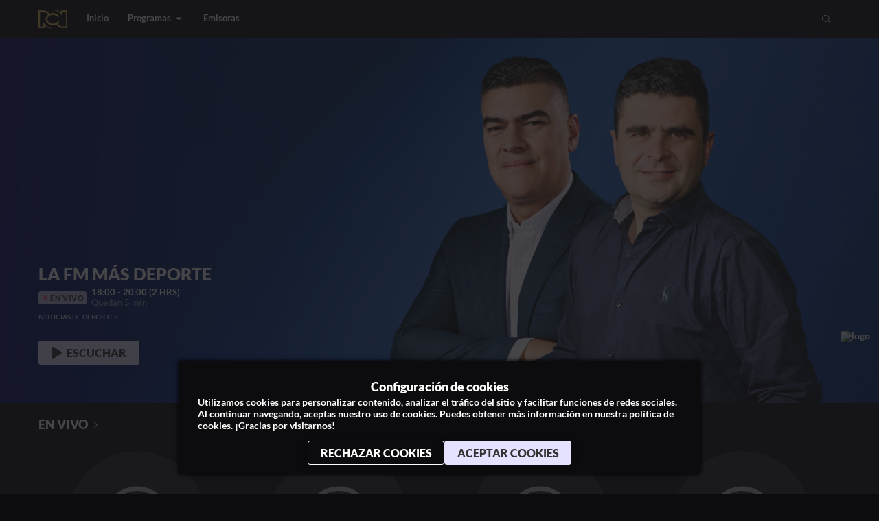

--- FILE ---
content_type: text/html
request_url: https://www.rcnradio.com/
body_size: 6047
content:
<!doctype html><html lang="es"><head><title>RCN Radio</title><meta charset="utf-8"/><link rel="icon" href="https://ott-assets.mdstrm.com/6271a4d5d206c3172f3c9a9c/68b1fb41517ddd19264a9fae/assets/logo128.png"/><meta name="viewport" content="width=device-width,initial-scale=1"/><meta name="theme-color" content="#0C0C0E"/><meta name="description" content="RCN Radio, cadena radial de Colombia disponible en OTT, ofrece noticias, deportes, opinión y entretenimiento en vivo y bajo demanda."/><style type="text/css">
    @font-face {
      font-family: 'Lato';
      src: url('https://ott-assets.mdstrm.com/6271a4d5d206c3172f3c9a9c/68b1fb41517ddd19264a9fae/assets/LatoRegular.ttf');
      font-display: swap;
    }
  
    @font-face {
      font-family: 'Lato';
      src: url('https://ott-assets.mdstrm.com/6271a4d5d206c3172f3c9a9c/68b1fb41517ddd19264a9fae/assets/LatoBold.ttf');
      font-weight: medium;
      font-display: swap;
    }
  
    @font-face {
      font-family: 'Lato';
      src: url('https://ott-assets.mdstrm.com/6271a4d5d206c3172f3c9a9c/68b1fb41517ddd19264a9fae/assets/LatoBlack.ttf');
      font-weight: bold;
      font-display: swap;
    }
  </style><link href="https://next-core.mdstrm.com/3.59.4/static/css/main~d0ae3f07.3a36e768.chunk.css" rel="stylesheet"></head><body><script type="text/javascript"></script>  <div id="root"></div><script src="https://platform-static.cdn.mdstrm.com/js/player_api.js" defer="defer" crossorigin="anonymous"></script><script>!function(e){function d(d){for(var c,a,n=d[0],o=d[1],u=d[2],i=d[3]||[],l=0,p=[];l<n.length;l++)a=n[l],Object.prototype.hasOwnProperty.call(b,a)&&b[a]&&p.push(b[a][0]),b[a]=0;for(c in o)Object.prototype.hasOwnProperty.call(o,c)&&(e[c]=o[c]);for(s&&s(d),r.push.apply(r,i);p.length;)p.shift()();return t.push.apply(t,u||[]),f()}function f(){for(var e,d=0;d<t.length;d++){for(var f=t[d],c=!0,a=1;a<f.length;a++){var u=f[a];0!==b[u]&&(c=!1)}c&&(t.splice(d--,1),e=o(o.s=f[0]))}return 0===t.length&&(r.forEach((function(e){if(void 0===b[e]){b[e]=null;var d=document.createElement("link");o.nc&&d.setAttribute("nonce",o.nc),d.rel="prefetch",d.as="script",d.href=n(e),document.head.appendChild(d)}})),r.length=0),e}var c={},a={209:0},b={209:0},t=[],r=[];function n(e){return o.p+"static/js/"+({}[e]||e)+"."+{0:"4981a0fb",1:"9b865f36",2:"f0b75801",3:"90228411",4:"6f50dfd5",5:"37d208b8",6:"b0b61f71",7:"4c7358c8",8:"60b69032",9:"ac583b9e",10:"3fc6b9d9",11:"50aa9aa5",12:"963f17e7",13:"d1ab51c8",14:"c4f803a8",15:"e0f1b427",16:"2c4d63a5",17:"1c14353c",18:"5b01923f",19:"e46f09db",20:"cf951ce2",21:"44cb5a3a",22:"d1775b11",23:"4da76ba1",24:"acca9f44",25:"40ead4a8",26:"599d87c3",27:"146734f5",28:"02031846",29:"4be4e244",30:"4170456e",31:"579d76a2",32:"391a7b93",33:"dadc3e29",34:"854b7a60",35:"6263d4f1",36:"04a2b33a",37:"1df7d1e3",38:"3b8e7dcb",39:"edea6f1d",40:"931c2435",41:"7d5d851d",42:"4a00bbe9",43:"f6f47f8e",44:"53eec9a0",45:"2739fbfb",46:"1749fb47",47:"1edf1fd1",48:"d935b8c2",49:"e463ca7f",50:"61022aca",51:"e6a11db9",52:"8cda0ff5",53:"86532331",54:"4e69f867",55:"e1820511",56:"298796ef",57:"379f72ca",58:"c71bd2b5",59:"f3b45af9",60:"9b06e50a",61:"ee710559",62:"3683f788",63:"db0dc145",64:"bf95579c",65:"bd06b222",66:"2444bcf7",67:"8a262d5d",68:"c7c8efd1",69:"d47a5ab8",70:"25d6fee6",71:"a484ead3",72:"5228f531",73:"39f0cd54",74:"effda0b6",75:"7cead9b4",76:"0751a3f0",77:"a61ae561",78:"3e581485",79:"2f686676",80:"e714759d",81:"bcdabcf1",82:"cd77cdba",83:"6112351f",84:"806a7e57",85:"ab820f3e",86:"921216b6",87:"8bbf52a4",88:"520513cc",89:"04036507",90:"6bdaa260",91:"a9f08c5d",92:"c99b79dd",93:"29b47014",94:"eece13f0",95:"0da4c9f8",96:"c0882148",97:"bb2e8475",98:"e7f6784b",99:"a5fde478",100:"c065402e",101:"22941505",102:"ac47113f",103:"f2b11d3f",104:"512f6d9d",105:"225cbb98",106:"03bc4ab6",107:"1076bbf3",108:"c83ebab8",109:"e018d647",110:"ac1b12ae",111:"76f7335e",112:"f2195dd5",113:"a014a361",114:"9d9e0d60",115:"5b135a5e",116:"7833a340",117:"8d5bd4c9",118:"057011f2",119:"299d2bc6",120:"5b6c4aa3",121:"7db0c3a5",122:"6aeda16b",123:"3513edbe",124:"55cea7fb",125:"687ae395",126:"b70c2ff9",127:"47685dab",128:"3d8fd3bf",129:"2e8ad4f4",130:"9834a719",131:"253b038d",132:"98ff447c",133:"a0e5e2fe",134:"d6c1f3c6",135:"086fa42b",136:"0c22db91",137:"86612443",138:"08d796b9",139:"eb89aafe",140:"d1e34988",141:"e2144b17",142:"3410f524",143:"3c578f59",144:"0dbcb035",145:"91a48efe",146:"91af60bd",147:"20ed9c96",148:"fed1e09e",149:"2de94a60",150:"e1f574fa",151:"06a0694f",152:"23b4565b",153:"fa2296f0",154:"2f55dc92",155:"8b65f83f",156:"3bcad709",157:"17648018",158:"8af45331",159:"3b9378dc",160:"6ddc350e",161:"ea3d019e",162:"db642063",163:"8019718b",164:"e706aaac",165:"0e3a6909",166:"9b5511aa",167:"40af5cac",168:"a3dcd145",169:"79008b1c",170:"00c664bf",171:"544de054",172:"a00e1665",173:"bf133096",174:"dc092626",175:"adb0f309",176:"3aecae05",177:"77e0d056",178:"10a9834a",179:"35dfe09f",180:"bea233d7",181:"fc4a3100",182:"3aee58d6",183:"5e98f20a",184:"65c89e60",185:"40f43d58",186:"678020fa",187:"34d83d3b",188:"9a7cc166",189:"e78f230f",190:"b4f81b04",191:"cd43c783",192:"a5c9284d",193:"58a5c8bb",194:"2c06da06",195:"cfc1936a",196:"4a1bd074",197:"e6f0afa6",198:"ae3014ca",199:"6b843827",200:"5d96c6ec",201:"b7ad7f8d",202:"a0e267b0",203:"291aa8a9",204:"8afed9c1",205:"47c8bd0d",206:"8f9bd9a3",207:"90f8c282",210:"b9d01e78",211:"958e5f1f",212:"e75bda53",213:"40746845",214:"b593b37e",215:"5d26c7ee",216:"2a884689",217:"0a519866",218:"7fd976b2",219:"1924d2a2",220:"9898d37b",221:"482729ce",222:"10dbcda6",223:"fd98489b",224:"b3c24cd9",225:"4a72b7fc",226:"e27d6c94",227:"c7a45f66",228:"485aa3b1",229:"57df94e7",230:"b976bc2c",231:"38d711a7",232:"566e2110",233:"dfa8ab6e",234:"ed155930",235:"47b32003",236:"bee539fc",237:"fa55ca1a",238:"1a013ad8",239:"b012e5f2",240:"0824db24",241:"ab03b9fc",242:"3b5d39b0",243:"76cc0a15",244:"8a364ef4",245:"078f01c7",246:"7195aa2e",247:"f137eedd",248:"940eae12",249:"be6937a8",250:"c579f74d",251:"146b8f52",252:"86fa7bb6",253:"80379249",254:"ac7986ba",255:"14dc906f",256:"2b69d5d4",257:"bcce00e9",258:"3be25eac",259:"5b26eb23",260:"e3a3c63b",261:"f83fbaa2",262:"d604e359",263:"e548303b",264:"14fcda3b",265:"e6b1fd5f",266:"0d244d20",267:"54f68998",268:"6a135abb",269:"ee32d357",270:"149cdd2f",271:"efc4561e",272:"62d4bb68",273:"596f75b7",274:"104f25f4",275:"f8533450",276:"b0cfaba2",277:"9828be98",278:"18f7322b",279:"e0194eeb",280:"d33965d6",281:"527d93a5",282:"59a7b65f",283:"d20566a9",284:"c5743d2b",285:"8742d295",286:"c0860771",287:"47212a26",288:"aed0d592",289:"6ad54339",290:"e1fe81f0",291:"dc23bdf3",292:"df071606",293:"893a1a03",294:"600b7823",295:"9faf479e",296:"b84ad69b",297:"c3cd809c",298:"908045f4",299:"0b6750de",300:"6e316b99",301:"fb8da7ab",302:"f4f8591a",303:"af550196",304:"de602f15",305:"8d1ddbdb",306:"c1cefe2f",307:"0756e6c2",308:"51cf9e13",309:"c72693a2",310:"6cb41748",311:"69881f1e"}[e]+".chunk.js"}function o(d){if(c[d])return c[d].exports;var f=c[d]={i:d,l:!1,exports:{}};return e[d].call(f.exports,f,f.exports,o),f.l=!0,f.exports}o.e=function(e){var d=[];a[e]?d.push(a[e]):0!==a[e]&&{1:1,3:1,4:1,9:1,11:1,22:1,23:1,24:1,25:1,28:1,29:1,32:1,38:1,41:1,47:1,48:1,57:1,63:1,66:1,67:1,68:1,74:1,78:1,83:1,85:1,89:1,90:1,96:1,105:1,106:1,107:1,118:1,119:1,120:1,122:1,123:1,124:1,148:1,152:1,153:1,154:1,162:1,168:1,169:1,170:1,171:1,172:1,173:1,174:1,175:1,213:1,228:1,229:1,230:1,231:1,233:1,234:1,235:1,236:1,237:1,238:1,239:1,240:1,241:1,242:1,243:1,244:1,245:1}[e]&&d.push(a[e]=new Promise((function(d,f){for(var c="static/css/"+({}[e]||e)+"."+{0:"31d6cfe0",1:"69bf54b0",2:"31d6cfe0",3:"392eb7b0",4:"1b51310c",5:"31d6cfe0",6:"31d6cfe0",7:"31d6cfe0",8:"31d6cfe0",9:"fe234f39",10:"31d6cfe0",11:"b5305bf3",12:"31d6cfe0",13:"31d6cfe0",14:"31d6cfe0",15:"31d6cfe0",16:"31d6cfe0",17:"31d6cfe0",18:"31d6cfe0",19:"31d6cfe0",20:"31d6cfe0",21:"31d6cfe0",22:"07b33bcb",23:"6808e248",24:"ae9070af",25:"48230cbd",26:"31d6cfe0",27:"31d6cfe0",28:"8b16d875",29:"9a7bdf0a",30:"31d6cfe0",31:"31d6cfe0",32:"96c68433",33:"31d6cfe0",34:"31d6cfe0",35:"31d6cfe0",36:"31d6cfe0",37:"31d6cfe0",38:"4b8bcd02",39:"31d6cfe0",40:"31d6cfe0",41:"6b1c0f8a",42:"31d6cfe0",43:"31d6cfe0",44:"31d6cfe0",45:"31d6cfe0",46:"31d6cfe0",47:"70002d91",48:"b7711dd8",49:"31d6cfe0",50:"31d6cfe0",51:"31d6cfe0",52:"31d6cfe0",53:"31d6cfe0",54:"31d6cfe0",55:"31d6cfe0",56:"31d6cfe0",57:"503c813b",58:"31d6cfe0",59:"31d6cfe0",60:"31d6cfe0",61:"31d6cfe0",62:"31d6cfe0",63:"26dc944a",64:"31d6cfe0",65:"31d6cfe0",66:"bf23f8ad",67:"80b1ee85",68:"8d37a8f6",69:"31d6cfe0",70:"31d6cfe0",71:"31d6cfe0",72:"31d6cfe0",73:"31d6cfe0",74:"2cf2968f",75:"31d6cfe0",76:"31d6cfe0",77:"31d6cfe0",78:"d9d5ddb4",79:"31d6cfe0",80:"31d6cfe0",81:"31d6cfe0",82:"31d6cfe0",83:"52871bf1",84:"31d6cfe0",85:"2601ad06",86:"31d6cfe0",87:"31d6cfe0",88:"31d6cfe0",89:"8aa7ca04",90:"a28716dc",91:"31d6cfe0",92:"31d6cfe0",93:"31d6cfe0",94:"31d6cfe0",95:"31d6cfe0",96:"83e1372f",97:"31d6cfe0",98:"31d6cfe0",99:"31d6cfe0",100:"31d6cfe0",101:"31d6cfe0",102:"31d6cfe0",103:"31d6cfe0",104:"31d6cfe0",105:"50c1f771",106:"b333dfbb",107:"4a31a1ff",108:"31d6cfe0",109:"31d6cfe0",110:"31d6cfe0",111:"31d6cfe0",112:"31d6cfe0",113:"31d6cfe0",114:"31d6cfe0",115:"31d6cfe0",116:"31d6cfe0",117:"31d6cfe0",118:"f4c4be6a",119:"6de282b9",120:"52934c28",121:"31d6cfe0",122:"4427869e",123:"cd722fc6",124:"be6a9a4b",125:"31d6cfe0",126:"31d6cfe0",127:"31d6cfe0",128:"31d6cfe0",129:"31d6cfe0",130:"31d6cfe0",131:"31d6cfe0",132:"31d6cfe0",133:"31d6cfe0",134:"31d6cfe0",135:"31d6cfe0",136:"31d6cfe0",137:"31d6cfe0",138:"31d6cfe0",139:"31d6cfe0",140:"31d6cfe0",141:"31d6cfe0",142:"31d6cfe0",143:"31d6cfe0",144:"31d6cfe0",145:"31d6cfe0",146:"31d6cfe0",147:"31d6cfe0",148:"673bad35",149:"31d6cfe0",150:"31d6cfe0",151:"31d6cfe0",152:"83b88388",153:"2990477b",154:"66d5c188",155:"31d6cfe0",156:"31d6cfe0",157:"31d6cfe0",158:"31d6cfe0",159:"31d6cfe0",160:"31d6cfe0",161:"31d6cfe0",162:"3e39d61a",163:"31d6cfe0",164:"31d6cfe0",165:"31d6cfe0",166:"31d6cfe0",167:"31d6cfe0",168:"ffd8e535",169:"d5217a9e",170:"86ba5b6f",171:"09fff609",172:"2c92d29a",173:"2edd1cd7",174:"a0140686",175:"5c6df4e9",176:"31d6cfe0",177:"31d6cfe0",178:"31d6cfe0",179:"31d6cfe0",180:"31d6cfe0",181:"31d6cfe0",182:"31d6cfe0",183:"31d6cfe0",184:"31d6cfe0",185:"31d6cfe0",186:"31d6cfe0",187:"31d6cfe0",188:"31d6cfe0",189:"31d6cfe0",190:"31d6cfe0",191:"31d6cfe0",192:"31d6cfe0",193:"31d6cfe0",194:"31d6cfe0",195:"31d6cfe0",196:"31d6cfe0",197:"31d6cfe0",198:"31d6cfe0",199:"31d6cfe0",200:"31d6cfe0",201:"31d6cfe0",202:"31d6cfe0",203:"31d6cfe0",204:"31d6cfe0",205:"31d6cfe0",206:"31d6cfe0",207:"31d6cfe0",210:"31d6cfe0",211:"31d6cfe0",212:"31d6cfe0",213:"44a3dd9b",214:"31d6cfe0",215:"31d6cfe0",216:"31d6cfe0",217:"31d6cfe0",218:"31d6cfe0",219:"31d6cfe0",220:"31d6cfe0",221:"31d6cfe0",222:"31d6cfe0",223:"31d6cfe0",224:"31d6cfe0",225:"31d6cfe0",226:"31d6cfe0",227:"31d6cfe0",228:"d800e740",229:"9a40027e",230:"8bf8381e",231:"aa2a1293",232:"31d6cfe0",233:"e4d4851c",234:"03785d77",235:"67af11b0",236:"a2a10168",237:"5789ddf6",238:"2bdd3fcf",239:"a04970c5",240:"3f82237d",241:"08c371ae",242:"98fa5fca",243:"2e393158",244:"8a9c6454",245:"300a77dd",246:"31d6cfe0",247:"31d6cfe0",248:"31d6cfe0",249:"31d6cfe0",250:"31d6cfe0",251:"31d6cfe0",252:"31d6cfe0",253:"31d6cfe0",254:"31d6cfe0",255:"31d6cfe0",256:"31d6cfe0",257:"31d6cfe0",258:"31d6cfe0",259:"31d6cfe0",260:"31d6cfe0",261:"31d6cfe0",262:"31d6cfe0",263:"31d6cfe0",264:"31d6cfe0",265:"31d6cfe0",266:"31d6cfe0",267:"31d6cfe0",268:"31d6cfe0",269:"31d6cfe0",270:"31d6cfe0",271:"31d6cfe0",272:"31d6cfe0",273:"31d6cfe0",274:"31d6cfe0",275:"31d6cfe0",276:"31d6cfe0",277:"31d6cfe0",278:"31d6cfe0",279:"31d6cfe0",280:"31d6cfe0",281:"31d6cfe0",282:"31d6cfe0",283:"31d6cfe0",284:"31d6cfe0",285:"31d6cfe0",286:"31d6cfe0",287:"31d6cfe0",288:"31d6cfe0",289:"31d6cfe0",290:"31d6cfe0",291:"31d6cfe0",292:"31d6cfe0",293:"31d6cfe0",294:"31d6cfe0",295:"31d6cfe0",296:"31d6cfe0",297:"31d6cfe0",298:"31d6cfe0",299:"31d6cfe0",300:"31d6cfe0",301:"31d6cfe0",302:"31d6cfe0",303:"31d6cfe0",304:"31d6cfe0",305:"31d6cfe0",306:"31d6cfe0",307:"31d6cfe0",308:"31d6cfe0",309:"31d6cfe0",310:"31d6cfe0",311:"31d6cfe0"}[e]+".chunk.css",b=o.p+c,t=document.getElementsByTagName("link"),r=0;r<t.length;r++){var n=(i=t[r]).getAttribute("data-href")||i.getAttribute("href");if("stylesheet"===i.rel&&(n===c||n===b))return d()}var u=document.getElementsByTagName("style");for(r=0;r<u.length;r++){var i;if((n=(i=u[r]).getAttribute("data-href"))===c||n===b)return d()}var l=document.createElement("link");l.rel="stylesheet",l.type="text/css",l.onload=d,l.onerror=function(d){var c=d&&d.target&&d.target.src||b,t=new Error("Loading CSS chunk "+e+" failed.\n("+c+")");t.code="CSS_CHUNK_LOAD_FAILED",t.request=c,delete a[e],l.parentNode.removeChild(l),f(t)},l.href=b,document.getElementsByTagName("head")[0].appendChild(l)})).then((function(){a[e]=0})));var f=b[e];if(0!==f)if(f)d.push(f[2]);else{var c=new Promise((function(d,c){f=b[e]=[d,c]}));d.push(f[2]=c);var t,r=document.createElement("script");r.charset="utf-8",r.timeout=120,o.nc&&r.setAttribute("nonce",o.nc),r.src=n(e);var u=new Error;t=function(d){r.onerror=r.onload=null,clearTimeout(i);var f=b[e];if(0!==f){if(f){var c=d&&("load"===d.type?"missing":d.type),a=d&&d.target&&d.target.src;u.message="Loading chunk "+e+" failed.\n("+c+": "+a+")",u.name="ChunkLoadError",u.type=c,u.request=a,f[1](u)}b[e]=void 0}};var i=setTimeout((function(){t({type:"timeout",target:r})}),12e4);r.onerror=r.onload=t,document.head.appendChild(r)}return Promise.all(d)},o.m=e,o.c=c,o.d=function(e,d,f){o.o(e,d)||Object.defineProperty(e,d,{enumerable:!0,get:f})},o.r=function(e){"undefined"!=typeof Symbol&&Symbol.toStringTag&&Object.defineProperty(e,Symbol.toStringTag,{value:"Module"}),Object.defineProperty(e,"__esModule",{value:!0})},o.t=function(e,d){if(1&d&&(e=o(e)),8&d)return e;if(4&d&&"object"==typeof e&&e&&e.__esModule)return e;var f=Object.create(null);if(o.r(f),Object.defineProperty(f,"default",{enumerable:!0,value:e}),2&d&&"string"!=typeof e)for(var c in e)o.d(f,c,function(d){return e[d]}.bind(null,c));return f},o.n=function(e){var d=e&&e.__esModule?function(){return e.default}:function(){return e};return o.d(d,"a",d),d},o.o=function(e,d){return Object.prototype.hasOwnProperty.call(e,d)},o.p="https://next-core.mdstrm.com/3.59.4/",o.oe=function(e){throw e};var u=this["webpackJsonpott-next-web"]=this["webpackJsonpott-next-web"]||[],i=u.push.bind(u);u.push=d,u=u.slice();for(var l=0;l<u.length;l++)d(u[l]);var s=i;f()}([])</script><script src="https://next-core.mdstrm.com/3.59.4/static/js/main~d0ae3f07.cdbb60d1.chunk.js"></script></body></html>

--- FILE ---
content_type: text/css
request_url: https://next-core.mdstrm.com/3.59.4/static/css/233.e4d4851c.chunk.css
body_size: 1125
content:
@import url(https://fonts.googleapis.com/css?family=Poppins:300,400,600,700&display=swap);@import url(https://fonts.googleapis.com/css2?family=Roboto:wght@100;400;700&display=swap);a,abbr,acronym,address,applet,article,aside,audio,b,big,blockquote,body,canvas,caption,center,cite,code,dd,del,details,dfn,div,dl,dt,em,embed,fieldset,figcaption,figure,footer,form,h1,h2,h3,h4,h5,h6,header,hgroup,html,i,iframe,img,ins,kbd,label,legend,li,mark,menu,nav,object,ol,output,p,pre,q,ruby,s,samp,section,small,span,strike,strong,sub,summary,sup,table,tbody,td,tfoot,th,thead,time,tr,tt,u,ul,var,video{margin:0;padding:0;border:0;font-size:100%;font:inherit;vertical-align:initial}article,aside,details,figcaption,figure,footer,header,hgroup,menu,nav,section{display:block}body{line-height:1}ol,ul{list-style:none}blockquote,q{quotes:none}blockquote:after,blockquote:before,q:after,q:before{content:"";content:none}table{border-collapse:collapse;border-spacing:0}a,button{font-family:inherit}a:active,a:focus,a:hover,button:active,button:focus,button:hover,input:active,input:focus,input:hover{outline:none;border:none}input:-webkit-autofill,input:-webkit-autofill:focus,input:-webkit-autofill:hover,select:-webkit-autofill,select:-webkit-autofill:focus,select:-webkit-autofill:hover,textarea:-webkit-autofill,textarea:-webkit-autofill:focus,textarea:-webkit-autofill:hover{border-radius:.25rem .25rem 0 0;-webkit-text-fill-color:var(--secondaryColor)!important;-webkit-box-shadow:0 0 0 1000px transparent inset!important;-webkit-transition:background-color 5000s ease-in-out 0s!important;transition:background-color 5000s ease-in-out 0s!important}@keyframes xFloat{0%{right:-.15rem}50%{right:.2rem}to{right:-.15rem}}@keyframes yFloat{0%{top:-.5rem}50%{top:.5rem}to{top:-.5rem}}@keyframes palpitar{0%{transform:scale(1)}50%{transform:scale(1.1)}to{transform:scale(1)}}@keyframes fadeIn{0%{opacity:0}to{opacity:1}}@keyframes fadeOut{0%{opacity:1}to{opacity:0}}:root{font-size:12px}@media screen and (min-width:1600px){:root{font-size:16px}}@media screen and (max-width:1600px)and (min-width:768px){:root{font-size:14px}}@media screen and (max-width:768px){:root{font-size:13px}}body{transition:background-color .3s ease-in}@media screen and (min-width:1100px){body{--container-padding:4rem}}@media screen and (max-width:1100px){body{--container-padding:2rem}}.app,.portal{font-family:var(--primaryFont);overflow:hidden;transition:background-color .3s ease-in}.app{background-color:var(--bgColor);color:var(--contrastColor);width:100%;min-height:100vh}a{text-decoration:none;color:inherit}input:active,input:focus{outline:none;box-shadow:none}#page{overflow:hidden;display:flex;flex-direction:column}@media screen and (min-width:1100px){.container{padding:0 4rem}}@media screen and (max-width:1100px){.container{padding:0 2rem}}h1{font-size:2.5rem}h1,h2{line-height:120%}h2{font-size:2rem}h3{font-size:1.5rem}h3,h4{line-height:120%}h4{font-size:1.25rem}h5{font-size:1rem}h5,h6{line-height:120%}h6{font-size:.75rem}.grecaptcha-badge{z-index:-100!important}.player-provider{position:fixed;z-index:20;bottom:2rem;right:2rem;width:48rem;height:27rem;transition:.15s ease-out;border-radius:.25rem;background-color:#000}.player-provider:active>.icon,.player-provider:hover>.icon{opacity:1}.player-provider>.icon{opacity:0;text-shadow:3px 3px 2px rgba(0,0,0,.3);position:absolute;top:.8rem;right:.8rem;width:1.5rem;height:1.5rem;cursor:pointer;transition:.15s ease-out}.player-provider>.icon:hover{transform:scale(1.1);color:grey}.player-provider #player-container{width:100%;height:100%}.player-provider #player-container>iframe{width:100%;height:100%;border-radius:.5rem;box-shadow:0 4px 16px rgba(0,0,0,.5)}@media screen and (min-width:768px)and (max-width:1100px){.player-provider{width:32rem;height:18rem}}@media screen and (max-width:768px){.player-provider{width:24rem;height:13.5rem;bottom:7rem}}@media screen and (max-width:576px){.player-provider{bottom:7rem;width:90%;right:0;left:0;margin:0 auto}.player-provider>.icon{opacity:.6;top:.5rem;right:.5rem}}.col-0,.link{width:100%}.link{color:var(--contrastColor);opacity:.5;text-align:center;margin-bottom:1rem;transition:.15s ease-in}.link:hover{cursor:pointer;color:var(--accentColor);opacity:1}

--- FILE ---
content_type: text/css
request_url: https://next-core.mdstrm.com/3.59.4/static/css/1.69bf54b0.chunk.css
body_size: 310
content:
.content-spinner .spinner,.content-spinner.with-overlay{display:flex;position:absolute;top:0;bottom:0;left:0;right:0}.content-spinner .spinner{font-size:2rem;color:#fff;top:0;z-index:-1}.content-spinner .spinner,.content-spinner.with-overlay{-moz-align-items:center;-ms-align-items:center;align-items:center;-moz-justify-content:center;-ms-justify-content:center;justify-content:center;-ms-flex-pack:center;position:absolute}.content-spinner.with-overlay{background-color:rgba(33,33,33,.75)}.content-spinner.with-overlay>.spinner{z-index:1}

--- FILE ---
content_type: text/css
request_url: https://next-core.mdstrm.com/3.59.4/static/css/78.d9d5ddb4.chunk.css
body_size: 421
content:
.profile-avatar>.avatar-overlay{display:flex;position:absolute;top:0;bottom:0;left:0;right:0}.profile-avatar{overflow:hidden;border-radius:50%;position:relative;box-sizing:border-box}.profile-avatar.with-action{cursor:pointer}.profile-avatar .figure-avatar{position:relative;width:100%;padding-top:100%;opacity:1}.profile-avatar .figure-avatar .inner-avatar{position:absolute;top:0;left:0;bottom:0;right:0}.profile-avatar>.avatar-overlay{-moz-align-items:center;-ms-align-items:center;align-items:center;-moz-justify-content:center;-ms-justify-content:center;justify-content:center;-ms-flex-pack:center;transition:.5s;color:var(--lightColor);opacity:1}

--- FILE ---
content_type: text/css
request_url: https://next-core.mdstrm.com/3.59.4/static/css/89.8aa7ca04.chunk.css
body_size: 290
content:
.overlay-spinner{position:fixed;top:0;left:0;width:100vw;height:100vh;z-index:10;background-color:rgba(0,0,0,.75)}.page-wrapper{position:relative}.mdstrm-logo{margin-left:.5rem}.link-list.flow{display:flex;align-items:center}.link-list.flow .link-item{margin-left:.75rem;font-size:.75rem;z-index:1}.link-list.centered{text-align:center}.link-list.centered .link-item{font-size:1rem;line-height:250%;text-decoration:underline}.link-list .link-item{opacity:.75;transition:.15s ease-in}.link-list .link-item:hover{opacity:1}

--- FILE ---
content_type: text/css
request_url: https://next-core.mdstrm.com/3.59.4/static/css/4.1b51310c.chunk.css
body_size: 188
content:
.action-button{display:flex;-moz-align-items:center;-ms-align-items:center;align-items:center;-moz-justify-content:flex-start;-ms-justify-content:flex-start;justify-content:flex-start;-ms-flex-pack:flex-start;-webkit-touch-callout:none;-webkit-user-select:none;user-select:none;transition:.2s ease-in;cursor:pointer;border-radius:.25rem;color:var(--buttonTextColor);font-weight:600;text-transform:uppercase;box-shadow:0 2px 16px rgba(0,0,0,.1);box-sizing:border-box;background-color:var(--buttonBgColor);border:1px solid;border-color:var(--buttonBorderColor)}.action-button:hover{box-shadow:0 4px 8px rgba(0,0,0,.2);color:var(--buttonTextHoverColor);background-color:var(--buttonBgHoverColor);border:1px solid;border-color:var(--buttonBorderHoverColor);opacity:var(--buttonHoverOpacity,1)}.action-button .action-button_custom-icon{margin-right:.5em;width:1.5em;height:1.5em}.action-button p>svg{margin-right:.5em}.action-button p>svg.action-button_end-icon{margin-right:0;margin-left:.5em}.action-button[disabled]:hover{box-shadow:none}.action-button[aria-disabled=true]{cursor:not-allowed!important;background-color:#ccc!important;border-color:#ccc!important;color:grey!important}

--- FILE ---
content_type: text/css
request_url: https://next-core.mdstrm.com/3.59.4/static/css/11.b5305bf3.chunk.css
body_size: 387
content:
.badge{display:flex;-webkit-touch-callout:none;-webkit-user-select:none;user-select:none;padding:.3em;background-color:var(--badgeBgColor);color:var(--badgeTextColor);border-radius:.25rem;width:-webkit-fit-content;width:-moz-fit-content;width:fit-content;-moz-justify-content:center;-ms-justify-content:center;justify-content:center;-ms-flex-pack:center;-moz-align-items:center;-ms-align-items:center;align-items:center}.badge .icon{font-size:1em;margin-right:.25em;display:block}.badge .icon.live{font-size:.75em}.badge>span{display:block;font-size:.8em;text-transform:uppercase;letter-spacing:.05em;font-weight:600}

--- FILE ---
content_type: text/css
request_url: https://next-core.mdstrm.com/3.59.4/static/css/22.07b33bcb.chunk.css
body_size: -180
content:
.live-logo{height:100%;width:100%;object-fit:cover}

--- FILE ---
content_type: text/css
request_url: https://next-core.mdstrm.com/3.59.4/static/css/23.6808e248.chunk.css
body_size: 278
content:
.like-container{display:flex;align-items:center;justify-content:center}.like-container .like-button{cursor:pointer;transition:.15s ease-out}.like-container .like-button.like-button--small{font-size:1rem}.like-container .like-button.like-button--medium{font-size:1.5rem}.like-container .like-button.like-button--large{font-size:2rem}.like-container .like-button:hover{transform:scale(1.1)}.play-button{display:flex;-moz-align-items:center;-ms-align-items:center;align-items:center;-moz-justify-content:flex-start;-ms-justify-content:flex-start;justify-content:flex-start;-ms-flex-pack:flex-start;border-radius:.25rem;text-transform:uppercase;font-weight:600;-webkit-touch-callout:none;-webkit-user-select:none;user-select:none;cursor:pointer;transition:.2s ease-in;box-shadow:0 2px 16px rgba(0,0,0,.1);box-sizing:border-box;color:var(--buttonTextColor);background-color:var(--buttonBgColor);border:2px solid;border-color:var(--buttonBorderColor)}.play-button:hover{box-shadow:0 4px 8px rgba(0,0,0,.2);color:var(--buttonTextHoverColor);background-color:var(--buttonBgHoverColor);border:2px solid;border-color:var(--buttonBorderHoverColor)}.play-button:hover .icon{animation:xFloat 1s infinite}.play-button .icon{position:relative}.play-button p{margin-left:.5rem}.play-button[aria-disabled=true]{cursor:not-allowed!important;background-color:#999!important;border-color:#999!important;color:grey!important}.play-button[aria-disabled=true] .icon{animation:none}@media screen and (max-width:768px){.play-button p{text-align:start;line-height:120%}}

--- FILE ---
content_type: text/css
request_url: https://next-core.mdstrm.com/3.59.4/static/css/24.ae9070af.chunk.css
body_size: 454
content:
.preview-image-video .Image,.preview-image-video.with-color.extended:before,.preview-image-video.with-color:after,.preview-image-video video{position:absolute;top:0;bottom:0;left:0;right:0}.preview-image-video{width:100%;height:100%;position:relative;overflow:hidden}.preview-image-video .Image{object-fit:cover;z-index:0}.preview-image-video video{width:100%;height:100%;object-fit:cover;z-index:3}.preview-image-video.with-color:after{z-index:2;content:"";background:linear-gradient(0deg,var(--showColor),rgba(0,0,0,.1))}.preview-image-video.with-color.extended:before{opacity:.8;z-index:1;background:radial-gradient(circle at 90% 50%,transparent 0,var(--showColor) 100%);content:""}

--- FILE ---
content_type: text/css
request_url: https://next-core.mdstrm.com/3.59.4/static/css/25.48230cbd.chunk.css
body_size: 302
content:
.content-descriptor{font-size:.7rem;text-transform:uppercase;margin-bottom:.5rem;overflow:hidden;opacity:.75;line-height:150%;transition:.2s ease-out}.content-descriptor.Media,.content-descriptor.Show{margin-bottom:0}.content-descriptor>span:not(.rating):before{content:"·";margin:0 3px}.content-descriptor>span:not(.rating):first-child:before{content:"";margin:0}.content-descriptor .author-name{font-weight:700}.content-descriptor .rating{margin-left:.3rem;padding:0 .15rem;border-radius:.1rem;background-color:hsla(0,0%,100%,.2)}

--- FILE ---
content_type: text/css
request_url: https://next-core.mdstrm.com/3.59.4/static/css/41.6b1c0f8a.chunk.css
body_size: 555
content:
.next-swiper-controls .button-chevron{display:flex;border-radius:50%;height:2.5em;width:2.5em;box-shadow:0 2px 16px rgba(0,0,0,.1);-moz-justify-content:center;-ms-justify-content:center;justify-content:center;-ms-flex-pack:center;-moz-align-items:center;-ms-align-items:center;align-items:center;position:absolute;z-index:100;color:#fff}.next-swiper-controls .button-chevron>svg{font-size:1.25em}.next-swiper-controls .button-chevron:hover{cursor:pointer}@media screen and (max-width:768px){.next-swiper-controls .button-chevron{display:none}}.next-swiper-controls .button-back{left:-1.25rem}.next-swiper-controls .button-back>svg{position:relative;right:.05rem}.next-swiper-controls .button-forward{right:-1.25rem}.next-swiper-controls .button-forward>svg{position:relative;left:.1rem}

--- FILE ---
content_type: text/css
request_url: https://next-core.mdstrm.com/3.59.4/static/css/67.80b1ee85.chunk.css
body_size: 695
content:
.content-info .content-live{display:flex}.content-info{padding-bottom:2rem;flex:.5 1;z-index:0}.content-info.content-info--hero{padding-bottom:1.5rem}.content-info .content-live{margin-bottom:.5rem;align-items:center;font-size:1rem;font-weight:600}.content-info .content-live .badge{margin-right:.5rem}.content-info .content-live .content-live__date{font-size:.9rem;font-weight:400}.content-info .content-live .content-live__date .content-live__schedule-date{text-transform:uppercase}.content-info .content-live .content-live__date .content-live__remains{margin-top:.25rem;opacity:.5}.content-info .content-meta{margin-bottom:.5rem}.content-info .content-desc{line-height:161.8%;max-width:40rem;display:-webkit-box;-webkit-line-clamp:3;-webkit-box-orient:vertical;overflow:hidden}@media screen and (max-width:768px){.content-info .content-title{font-size:2rem;margin-bottom:.5rem}.content-info .content-desc{font-size:1rem}}

--- FILE ---
content_type: text/css
request_url: https://next-core.mdstrm.com/3.59.4/static/css/83.52871bf1.chunk.css
body_size: 146
content:
.content-hero{display:flex}.content-hero .preview-image-video{position:absolute;top:0;bottom:0;left:0;right:0}.content-hero{position:relative;-moz-flex-direction:column;flex-direction:column;padding-bottom:4rem;font-size:100%;color:var(--textColor);width:100%;height:100%;z-index:0;justify-content:flex-end;box-sizing:border-box;--contrastColor:var(--textColor);transition:.2s ease-in}.content-hero .mute-button{position:absolute;top:2rem;right:2rem}.content-hero .preview-image-video{background-size:cover;background-position:top;z-index:-1}.content-hero .container{z-index:1;position:relative}@media screen and (min-width:768px){.content-hero .container{padding:0 4em}}.content-hero .container .live-logo{position:absolute;right:0;bottom:0;width:3.5rem;height:3.5rem;padding:inherit;filter:drop-shadow(3px 3px 2px hsla(0,0%,0%,.3))}@media screen and (max-width:768px){.content-hero{padding-bottom:3rem}}@media screen and (max-width:576px){.content-hero .container .live-logo{position:relative;padding:0;margin-top:1rem}}

--- FILE ---
content_type: text/css
request_url: https://next-core.mdstrm.com/3.59.4/static/css/38.4b8bcd02.chunk.css
body_size: -62
content:
.page-title{margin-bottom:1.5rem}.page-title .title{font-weight:700;font-size:1.75rem;text-transform:uppercase;line-height:150%}.page-title .subtitle{line-height:161.8%}

--- FILE ---
content_type: text/css
request_url: https://next-core.mdstrm.com/3.59.4/static/css/28.8b16d875.chunk.css
body_size: 304
content:
.content-badges{position:absolute;top:0;bottom:0;left:0;right:0;z-index:4}.content-badges .place-badge{position:absolute;top:.5rem;left:.5rem;font-size:2rem;padding:.25rem .5rem}.content-badges .content-badge{position:absolute;bottom:.5rem;left:.5rem}.content-badges .new-badge{position:absolute;top:.5rem;right:.5rem}.content-badges .live-logo{position:absolute;width:1.5rem;height:1.5rem;bottom:.5rem;right:.5rem}.hover-overlay{z-index:2;display:flex;width:100%;height:100%;align-items:center;justify-content:center;position:absolute}.hover-overlay.hover-overlay--permanent .ico-button{opacity:1}.hover-overlay .ico-button{transition:.3s ease-in;--size:2.5rem;--icon-size:42%;opacity:0;color:#fff;z-index:3;position:absolute}.hover-overlay .faded-bg{transition:.3s;background-color:#1a1a1a;width:100%;height:100%;opacity:0;position:absolute}.hover-overlay:hover{cursor:pointer}.hover-overlay:hover .ico-button{opacity:1;transform:scale(1.2)}.ico-button{--size:2rem;--icon-size:60%;width:var(--size);height:var(--size);border-radius:50%;position:relative;transition:.15s ease-in}.ico-button>svg{position:absolute;top:0;left:0}.ico-button .fa-ico{width:100%;height:var(--icon-size);padding-top:max(0,(100% - var(--icon-size))/2);padding-bottom:max(0,(100% - var(--icon-size))/2)}.ico-button:hover{transform:scale(1.25);cursor:pointer}.progress-bar{width:100%;z-index:2}.progress-bar .wrapper{position:relative;height:.25rem;width:100%;transition:.2s ease-in}.progress-bar .wrapper>.progress{position:absolute;height:100%;top:0;left:0;background-color:var(--accentColor);transition:.2s ease-in;max-width:100%}.progress-bar>p{margin-left:.5rem;white-space:nowrap;font-weight:700;text-transform:uppercase;font-size:.75rem}

--- FILE ---
content_type: text/css
request_url: https://next-core.mdstrm.com/3.59.4/static/css/29.9a7bdf0a.chunk.css
body_size: 431
content:
.rating-stars .rating-stars-container{display:flex;align-items:baseline;margin-bottom:.5rem}.rating-stars .rating-stars-container>ul{width:-webkit-max-content;width:max-content}.rating-stars .rating-stars-container>ul>li{display:inline-block;margin-left:.1em;font-size:1em;cursor:pointer;color:var(--accentColor)}.rating-stars .rating-stars-container>ul>li:first-child{margin-left:0}.rating-stars .rating-stars-container>span{font-size:.7rem;margin-left:.25rem}.rating-stars>p{font-size:.6em;opacity:.75}.rating-stars.static .rating-stars-container>ul>li{cursor:default}.rating-stars .rating-label{font-size:1.25rem;font-weight:700;margin-bottom:2rem;opacity:1}

--- FILE ---
content_type: text/css
request_url: https://next-core.mdstrm.com/3.59.4/static/css/32.96c68433.chunk.css
body_size: 429
content:
.content-item-modal,.content-item-modal>.info{display:flex}.content-item-modal{position:relative;background-color:var(--baseColor);color:var(--contrastColor);font-family:var(--primaryFont);overflow:hidden;border-radius:.25rem;font-size:.75rem;-webkit-user-select:none;user-select:none;box-shadow:0 4px 16px rgba(0,0,0,.5);flex-direction:column}.content-item-modal.featured{font-size:.85rem}.content-item-modal.featured .ico-buttons,.content-item-modal.featured .icon-action-button,.content-item-modal.featured .plain-buttons{transform:scale(1.14)}.content-item-modal.featured .ico-buttons{margin-right:1.5em}.content-item-modal.featured .plain-buttons{transform-origin:left}.content-item-modal.featured>.content-preview-container .rounded-play-button{bottom:1.5rem;right:1.5rem}.content-item-modal>.content-preview-container{position:relative}.content-item-modal>.content-preview-container .rounded-play-button{z-index:4;position:absolute;bottom:1rem;right:1rem;transition:transform .2s ease-in-out}.content-item-modal>.content-preview-container .rounded-play-button:hover{transform:scale(1.16)}.content-item-modal>.info{padding:1em;flex:1 1;flex-direction:column;justify-content:space-between}.content-item-modal>.info>.hasAction{cursor:pointer}.content-item-with-modal .metadata .current{display:flex}.content-item-with-modal{position:relative;overflow:hidden;border-radius:.25rem;-webkit-user-select:none;user-select:none}.content-item-with-modal .metadata{z-index:1;padding-top:.75rem}.content-item-with-modal .metadata:active{cursor:grabbing}.content-item-with-modal .metadata .episode{display:block;font-size:.75rem;opacity:.75;margin-bottom:.5rem}.content-item-with-modal .metadata .title{font-weight:600;margin-bottom:.25rem;line-height:1.4em;display:-webkit-box;-webkit-line-clamp:2;-webkit-box-orient:vertical;overflow:hidden}.content-item-with-modal .metadata .schedule-date{font-size:.75rem;opacity:.5}.content-item-with-modal .metadata .current{margin-top:.5rem;width:100%;justify-content:space-between}.content-item-with-modal .metadata .current .badge{height:-webkit-max-content;height:max-content}.content-item-with-modal .metadata .current .live-logo{width:1.5rem;height:1.5rem}.content-item-with-modal .metadata .live-name{opacity:.75;font-size:.75rem;margin-bottom:.5rem;color:var(--contrastColor)}.content-item-with-modal .metadata.over-image{position:absolute;box-sizing:border-box;width:100%;bottom:0;padding:.5rem;cursor:pointer;color:var(--contrastColor)}.content-item-with-modal .metadata.over-image .title{font-weight:700}.content-item-with-modal .metadata.over-image .schedule-date{opacity:.75}

--- FILE ---
content_type: text/css
request_url: https://next-core.mdstrm.com/3.59.4/static/css/57.503c813b.chunk.css
body_size: 110
content:
.content-slider-with-modal{position:relative}@media screen and (max-width:576px){.content-slider-with-modal .swiper-container{overflow:visible}}.content-slider-with-modal-controls .button-chevron{display:flex;border-radius:50%;height:2.5rem;width:2.5rem;box-shadow:0 2px 16px rgba(0,0,0,.1);-moz-justify-content:center;-ms-justify-content:center;justify-content:center;-ms-flex-pack:center;-moz-align-items:center;-ms-align-items:center;align-items:center;position:absolute;z-index:1;color:#fff;transition:.3s ease-in}.content-slider-with-modal-controls .button-chevron>svg{font-size:1.25em}.content-slider-with-modal-controls .button-chevron:hover{transform:scale(1.25);cursor:pointer}@media screen and (max-width:768px){.content-slider-with-modal-controls .button-chevron{display:none}}.content-slider-with-modal-controls .button-back{left:-1.25rem}.content-slider-with-modal-controls .button-back>svg{position:relative;right:.05rem}.content-slider-with-modal-controls .button-forward{right:-1.25rem}.content-slider-with-modal-controls .button-forward>svg{position:relative;left:.1rem}

--- FILE ---
content_type: text/css
request_url: https://next-core.mdstrm.com/3.59.4/static/css/170.86ba5b6f.chunk.css
body_size: -2
content:
.current-slider{margin:1.5rem 0}.current-slider:first-child{margin-top:4rem}.current-slider:last-child{padding-bottom:6rem}.current-slider .title{margin-bottom:1.5rem}.current-slider .title h3{font-weight:700;margin-bottom:.5rem}

--- FILE ---
content_type: text/css
request_url: https://next-core.mdstrm.com/3.59.4/static/css/74.2cf2968f.chunk.css
body_size: 41
content:
.category-featured-with-modal .category-head{display:flex}.category-featured-with-modal .category-head .content-item-with-modal{flex:1 1;margin-bottom:.75rem;margin-left:.5rem}.category-featured-with-modal .category-head .content-item-with-modal:first-child{margin-left:0}

--- FILE ---
content_type: text/css
request_url: https://next-core.mdstrm.com/3.59.4/static/css/90.a28716dc.chunk.css
body_size: 691
content:
.app-list ul,.app-list ul li a{display:flex}.app-list{margin:6rem 0}.app-list .title-app{max-width:43rem;text-align:center;margin:0 auto;line-height:161.8%}.app-list ul{flex-wrap:wrap;-moz-align-items:center;-ms-align-items:center;align-items:center;-moz-justify-content:center;-ms-justify-content:center;justify-content:center;-ms-flex-pack:center;margin-top:2.3rem}.app-list ul li{margin:0 1rem 1rem}.app-list ul li a{border-radius:.25rem;border:1px solid var(--contrastColor);padding:.8rem 1.4rem;cursor:pointer;-moz-justify-content:center;-ms-justify-content:center;justify-content:center;-ms-flex-pack:center;-moz-align-items:center;-ms-align-items:center;align-items:center;min-width:7.5rem;transition:.2s ease-out;background:var(--darkColor)}.app-list ul li a:hover{border:1px solid var(--primaryColor)}.app-list ul li a img{height:1.3rem}@media screen and (max-width:768px){.app-list .title-app{font-size:1.2rem}}

--- FILE ---
content_type: text/css
request_url: https://next-core.mdstrm.com/3.59.4/static/css/236.a2a10168.chunk.css
body_size: 267
content:
.cookies-container{position:fixed;display:flex;height:100%;width:100%;align-items:flex-end;justify-content:center;background-color:rgba(24,24,27,.8);top:0;z-index:999;padding:2rem;box-sizing:border-box}.cookies-container .cookies-container-text{overflow:auto;padding:1rem}.cookies-container .cookies-container-text::-webkit-scrollbar{width:8px;height:12px}.cookies-container .cookies-container-text::-webkit-scrollbar-thumb{background:#333;border-radius:.25rem}.cookies-container .cookies-alert{box-shadow:0 0 6px #000;background-color:var(--bgColor);width:760px;bottom:0;padding:1rem;max-height:90vh;flex-direction:column;overflow:auto;grid-gap:1rem;gap:1rem;display:flex;-moz-align-items:center;-ms-align-items:center;align-items:center;-moz-justify-content:center;-ms-justify-content:center;justify-content:center;-ms-flex-pack:center}@media screen and (max-width:1100px){.cookies-container .cookies-alert{margin-bottom:4rem}}.cookies-container .cookies-alert .title{text-align:center;font-weight:700;margin-bottom:.25rem}.cookies-container .cookies-alert .subtitle{color:var(--contrastColor);font-style:normal;font-weight:300;font-size:1rem;overflow:hidden;line-height:normal}.cookies-container .cookies-alert .cookies-buttons{display:flex;grid-gap:1rem;gap:1rem}@media screen and (max-width:576px){.cookies-container .cookies-alert .cookies-buttons{flex-direction:column-reverse}}.cookies-container .cookies-alert .cookies{margin-left:5px;text-decoration:underline}@media screen and (max-width:576px){.cookies-container .cookies-alert{max-height:75vh}.cookies-container .cookies-alert p.subtitle{font-size:.8rem;padding-right:.5rem;text-align:justify}}

--- FILE ---
content_type: application/javascript
request_url: https://next-core.mdstrm.com/3.59.4/static/js/82.cd77cdba.chunk.js
body_size: 167
content:
(this["webpackJsonpott-next-web"]=this["webpackJsonpott-next-web"]||[]).push([[82],{1012:function(o,i,n){n.d(i,"a",(function(){return t}));var d=n(51);function t(){const{app:o}=Object(d.a)();return(null===o||void 0===o?void 0:o.hasVideos)&&(null===o||void 0===o?void 0:o.hasAudios)?"mix":(null===o||void 0===o?void 0:o.hasVideos)?"video":(null===o||void 0===o?void 0:o.hasAudios)?"audio":void 0}}}]);

--- FILE ---
content_type: application/javascript
request_url: https://next-core.mdstrm.com/3.59.4/static/js/45.2739fbfb.chunk.js
body_size: -23
content:
(this["webpackJsonpott-next-web"]=this["webpackJsonpott-next-web"]||[]).push([[45],{1831:function(t,e,n){var o=n(158),b=n(130);t.exports=function(t){return"number"==typeof t||b(t)&&"[object Number]"==o(t)}}}]);

--- FILE ---
content_type: application/javascript
request_url: https://next-core.mdstrm.com/3.59.4/static/js/19.e46f09db.chunk.js
body_size: 4224
content:
(this["webpackJsonpott-next-web"]=this["webpackJsonpott-next-web"]||[]).push([[19],{1059:function(e,r,n){n.d(r,"a",(function(){return i}));var t=n(13);function i(e,r){return"undefined"===typeof window?Object(t.useEffect)(e,r):Object(t.useLayoutEffect)(e,r)}},2173:function(e,r,n){n.d(r,"a",(function(){return c}));var t=n(13),i=n.n(t),a=n(309),l=n(1059),o=["tag","children","className","swiper","zoom","virtualIndex"];function s(){return(s=Object.assign||function(e){for(var r=1;r<arguments.length;r++){var n=arguments[r];for(var t in n)Object.prototype.hasOwnProperty.call(n,t)&&(e[t]=n[t])}return e}).apply(this,arguments)}var c=Object(t.forwardRef)((function(e,r){var n,c=void 0===e?{}:e,u=c.tag,d=void 0===u?"div":u,p=c.children,f=c.className,v=void 0===f?"":f,b=c.swiper,h=c.zoom,m=c.virtualIndex,g=function(e,r){if(null==e)return{};var n,t,i={},a=Object.keys(e);for(t=0;t<a.length;t++)n=a[t],r.indexOf(n)>=0||(i[n]=e[n]);return i}(c,o),w=Object(t.useRef)(null),O=Object(t.useState)("swiper-slide"),E=O[0],y=O[1];function j(e,r,n){r===w.current&&y(n)}Object(l.a)((function(){if(r&&(r.current=w.current),w.current&&b){if(!b.destroyed)return b.on("_slideClass",j),function(){b&&b.off("_slideClass",j)};"swiper-slide"!==E&&y("swiper-slide")}})),Object(l.a)((function(){b&&w.current&&y(b.getSlideClasses(w.current))}),[b]),"function"===typeof p&&(n={isActive:E.indexOf("swiper-slide-active")>=0||E.indexOf("swiper-slide-duplicate-active")>=0,isVisible:E.indexOf("swiper-slide-visible")>=0,isDuplicate:E.indexOf("swiper-slide-duplicate")>=0,isPrev:E.indexOf("swiper-slide-prev")>=0||E.indexOf("swiper-slide-duplicate-prev")>=0,isNext:E.indexOf("swiper-slide-next")>=0||E.indexOf("swiper-slide-duplicate-next")>=0});var S=function(){return"function"===typeof p?p(n):p};return i.a.createElement(d,s({ref:w,className:Object(a.f)(E+(v?" "+v:"")),"data-swiper-slide-index":m},g),h?i.a.createElement("div",{className:"swiper-zoom-container","data-swiper-zoom":"number"===typeof h?h:void 0},S()):S())}));c.displayName="SwiperSlide"},2264:function(e,r,n){var t=n(13),i=n.n(t),a=n(2243),l=n(309),o=["init","_direction","touchEventsTarget","initialSlide","_speed","cssMode","updateOnWindowResize","resizeObserver","nested","focusableElements","_enabled","_width","_height","preventInteractionOnTransition","userAgent","url","_edgeSwipeDetection","_edgeSwipeThreshold","_freeMode","_freeModeMomentum","_freeModeMomentumRatio","_freeModeMomentumBounce","_freeModeMomentumBounceRatio","_freeModeMomentumVelocityRatio","_freeModeSticky","_freeModeMinimumVelocity","_autoHeight","setWrapperSize","virtualTranslate","_effect","breakpoints","_spaceBetween","_slidesPerView","_slidesPerColumn","_slidesPerColumnFill","_slidesPerGroup","_slidesPerGroupSkip","_centeredSlides","_centeredSlidesBounds","_slidesOffsetBefore","_slidesOffsetAfter","normalizeSlideIndex","_centerInsufficientSlides","_watchOverflow","roundLengths","touchRatio","touchAngle","simulateTouch","_shortSwipes","_longSwipes","longSwipesRatio","longSwipesMs","_followFinger","allowTouchMove","_threshold","touchMoveStopPropagation","touchStartPreventDefault","touchStartForcePreventDefault","touchReleaseOnEdges","uniqueNavElements","_resistance","_resistanceRatio","_watchSlidesProgress","_watchSlidesVisibility","_grabCursor","preventClicks","preventClicksPropagation","_slideToClickedSlide","_preloadImages","updateOnImagesReady","_loop","_loopAdditionalSlides","_loopedSlides","_loopFillGroupWithBlank","loopPreventsSlide","_allowSlidePrev","_allowSlideNext","_swipeHandler","_noSwiping","noSwipingClass","noSwipingSelector","passiveListeners","containerModifierClass","slideClass","slideBlankClass","slideActiveClass","slideDuplicateActiveClass","slideVisibleClass","slideDuplicateClass","slideNextClass","slideDuplicateNextClass","slidePrevClass","slideDuplicatePrevClass","wrapperClass","runCallbacksOnInit","observer","observeParents","observeSlideChildren","a11y","autoplay","_controller","coverflowEffect","cubeEffect","fadeEffect","flipEffect","hashNavigation","history","keyboard","lazy","mousewheel","_navigation","_pagination","parallax","_scrollbar","_thumbs","virtual","zoom"];function s(e,r){var n=r.slidesPerView;if(r.breakpoints){var t=a.a.prototype.getBreakpoint(r.breakpoints),i=t in r.breakpoints?r.breakpoints[t]:void 0;i&&i.slidesPerView&&(n=i.slidesPerView)}var l=Math.ceil(parseFloat(r.loopedSlides||n,10));return(l+=r.loopAdditionalSlides)>e.length&&(l=e.length),l}var c=n(1059);n.d(r,"a",(function(){return p}));var u=["className","tag","wrapperTag","children","onSwiper"];function d(){return(d=Object.assign||function(e){for(var r=1;r<arguments.length;r++){var n=arguments[r];for(var t in n)Object.prototype.hasOwnProperty.call(n,t)&&(e[t]=n[t])}return e}).apply(this,arguments)}var p=Object(t.forwardRef)((function(e,r){var n=void 0===e?{}:e,p=n.className,f=n.tag,v=void 0===f?"div":f,b=n.wrapperTag,h=void 0===b?"div":b,m=n.children,g=n.onSwiper,w=function(e,r){if(null==e)return{};var n,t,i={},a=Object.keys(e);for(t=0;t<a.length;t++)n=a[t],r.indexOf(n)>=0||(i[n]=e[n]);return i}(n,u),O=!1,E=Object(t.useState)("swiper-container"),y=E[0],j=E[1],S=Object(t.useState)(null),x=S[0],P=S[1],C=Object(t.useState)(!1),k=C[0],N=C[1],R=Object(t.useRef)(!1),M=Object(t.useRef)(null),z=Object(t.useRef)(null),B=Object(t.useRef)(null),D=Object(t.useRef)(null),T=Object(t.useRef)(null),A=Object(t.useRef)(null),V=Object(t.useRef)(null),I=Object(t.useRef)(null),F=function(e){void 0===e&&(e={});var r={on:{}},n={},t={};Object(l.a)(r,a.a.defaults),Object(l.a)(r,a.a.extendedDefaults),r._emitClasses=!0,r.init=!1;var i={},s=o.map((function(e){return e.replace(/_/,"")}));return Object.keys(e).forEach((function(a){s.indexOf(a)>=0?Object(l.b)(e[a])?(r[a]={},t[a]={},Object(l.a)(r[a],e[a]),Object(l.a)(t[a],e[a])):(r[a]=e[a],t[a]=e[a]):0===a.search(/on[A-Z]/)&&"function"===typeof e[a]?n[""+a[2].toLowerCase()+a.substr(3)]=e[a]:i[a]=e[a]})),["navigation","pagination","scrollbar"].forEach((function(e){!0===r[e]&&(r[e]={}),!1===r[e]&&delete r[e]})),{params:r,passedParams:t,rest:i,events:n}}(w),G=F.params,L=F.passedParams,W=F.rest,H=F.events,J=function(e){var r=[],n={"container-start":[],"container-end":[],"wrapper-start":[],"wrapper-end":[]};return i.a.Children.toArray(e).forEach((function(e){if(e.type&&"SwiperSlide"===e.type.displayName)r.push(e);else if(e.props&&e.props.slot&&n[e.props.slot])n[e.props.slot].push(e);else if(e.props&&e.props.children){var t=function e(r){var n=[];return i.a.Children.toArray(r).forEach((function(r){r.type&&"SwiperSlide"===r.type.displayName?n.push(r):r.props&&r.props.children&&e(r.props.children).forEach((function(e){return n.push(e)}))})),n}(e.props.children);t.length>0?t.forEach((function(e){return r.push(e)})):n["container-end"].push(e)}else n["container-end"].push(e)})),{slides:r,slots:n}}(m),q=J.slides,U=J.slots,Z=function(){N(!k)};if(Object.assign(G.on,{_containerClasses:function(e,r){j(r)}}),!M.current&&(Object.assign(G.on,H),O=!0,z.current=function(e){return new a.a(e)}(G),z.current.loopCreate=function(){},z.current.loopDestroy=function(){},G.loop&&(z.current.loopedSlides=s(q,G)),z.current.virtual&&z.current.params.virtual.enabled)){z.current.virtual.slides=q;var K={cache:!1,renderExternal:P,renderExternalUpdate:!1};Object(l.a)(z.current.params.virtual,K),Object(l.a)(z.current.originalParams.virtual,K)}return z.current&&z.current.on("_beforeBreakpoint",Z),Object(t.useEffect)((function(){return function(){z.current&&z.current.off("_beforeBreakpoint",Z)}})),Object(t.useEffect)((function(){!R.current&&z.current&&(z.current.emitSlidesClasses(),R.current=!0)})),Object(c.a)((function(){if(r&&(r.current=M.current),M.current)return function(e,r){var n=e.el,t=e.nextEl,i=e.prevEl,a=e.paginationEl,o=e.scrollbarEl,s=e.swiper;Object(l.c)(r)&&t&&i&&(s.params.navigation.nextEl=t,s.originalParams.navigation.nextEl=t,s.params.navigation.prevEl=i,s.originalParams.navigation.prevEl=i),Object(l.d)(r)&&a&&(s.params.pagination.el=a,s.originalParams.pagination.el=a),Object(l.e)(r)&&o&&(s.params.scrollbar.el=o,s.originalParams.scrollbar.el=o),s.init(n)}({el:M.current,nextEl:T.current,prevEl:A.current,paginationEl:V.current,scrollbarEl:I.current,swiper:z.current},G),g&&g(z.current),function(){z.current&&!z.current.destroyed&&z.current.destroy(!0,!1)}}),[]),Object(c.a)((function(){!O&&H&&z.current&&Object.keys(H).forEach((function(e){z.current.on(e,H[e])}));var e=function(e,r,n,t){var i=[];if(!r)return i;var a=function(e){i.indexOf(e)<0&&i.push(e)},s=t.map((function(e){return e.key})),c=n.map((function(e){return e.key}));return s.join("")!==c.join("")&&a("children"),t.length!==n.length&&a("children"),o.filter((function(e){return"_"===e[0]})).map((function(e){return e.replace(/_/,"")})).forEach((function(n){if(n in e&&n in r)if(Object(l.b)(e[n])&&Object(l.b)(r[n])){var t=Object.keys(e[n]),i=Object.keys(r[n]);t.length!==i.length?a(n):(t.forEach((function(t){e[n][t]!==r[n][t]&&a(n)})),i.forEach((function(t){e[n][t]!==r[n][t]&&a(n)})))}else e[n]!==r[n]&&a(n)})),i}(L,B.current,q,D.current);return B.current=L,D.current=q,e.length&&z.current&&!z.current.destroyed&&function(e){var r,n,t,i,a,o=e.swiper,s=e.slides,c=e.passedParams,u=e.changedParams,d=e.nextEl,p=e.prevEl,f=e.scrollbarEl,v=e.paginationEl,b=u.filter((function(e){return"children"!==e&&"direction"!==e})),h=o.params,m=o.pagination,g=o.navigation,w=o.scrollbar,O=o.virtual,E=o.thumbs;u.includes("thumbs")&&c.thumbs&&c.thumbs.swiper&&h.thumbs&&!h.thumbs.swiper&&(r=!0),u.includes("controller")&&c.controller&&c.controller.control&&h.controller&&!h.controller.control&&(n=!0),u.includes("pagination")&&c.pagination&&(c.pagination.el||v)&&(h.pagination||!1===h.pagination)&&m&&!m.el&&(t=!0),u.includes("scrollbar")&&c.scrollbar&&(c.scrollbar.el||f)&&(h.scrollbar||!1===h.scrollbar)&&w&&!w.el&&(i=!0),u.includes("navigation")&&c.navigation&&(c.navigation.prevEl||p)&&(c.navigation.nextEl||d)&&(h.navigation||!1===h.navigation)&&g&&!g.prevEl&&!g.nextEl&&(a=!0),b.forEach((function(e){if(Object(l.b)(h[e])&&Object(l.b)(c[e]))Object(l.a)(h[e],c[e]);else{var r=c[e];!0!==r&&!1!==r||"navigation"!==e&&"pagination"!==e&&"scrollbar"!==e?h[e]=c[e]:!1===r&&o[n=e]&&(o[n].destroy(),"navigation"===n?(h[n].prevEl=void 0,h[n].nextEl=void 0,o[n].prevEl=void 0,o[n].nextEl=void 0):(h[n].el=void 0,o[n].el=void 0))}var n})),u.includes("children")&&O&&h.virtual.enabled?(O.slides=s,O.update(!0)):u.includes("children")&&o.lazy&&o.params.lazy.enabled&&o.lazy.load(),r&&E.init()&&E.update(!0),n&&(o.controller.control=h.controller.control),t&&(v&&(h.pagination.el=v),m.init(),m.render(),m.update()),i&&(f&&(h.scrollbar.el=f),w.init(),w.updateSize(),w.setTranslate()),a&&(d&&(h.navigation.nextEl=d),p&&(h.navigation.prevEl=p),g.init(),g.update()),u.includes("allowSlideNext")&&(o.allowSlideNext=c.allowSlideNext),u.includes("allowSlidePrev")&&(o.allowSlidePrev=c.allowSlidePrev),u.includes("direction")&&o.changeDirection(c.direction,!1),o.update()}({swiper:z.current,slides:q,passedParams:L,changedParams:e,nextEl:T.current,prevEl:A.current,scrollbarEl:I.current,paginationEl:V.current}),function(){H&&z.current&&Object.keys(H).forEach((function(e){z.current.off(e,H[e])}))}})),Object(c.a)((function(){var e;!(e=z.current)||e.destroyed||!e.params.virtual||e.params.virtual&&!e.params.virtual.enabled||(e.updateSlides(),e.updateProgress(),e.updateSlidesClasses(),e.lazy&&e.params.lazy.enabled&&e.lazy.load(),e.parallax&&e.params.parallax&&e.params.parallax.enabled&&e.parallax.setTranslate())}),[x]),i.a.createElement(v,d({ref:M,className:Object(l.f)(y+(p?" "+p:""))},W),U["container-start"],Object(l.c)(G)&&i.a.createElement(i.a.Fragment,null,i.a.createElement("div",{ref:A,className:"swiper-button-prev"}),i.a.createElement("div",{ref:T,className:"swiper-button-next"})),Object(l.e)(G)&&i.a.createElement("div",{ref:I,className:"swiper-scrollbar"}),Object(l.d)(G)&&i.a.createElement("div",{ref:V,className:"swiper-pagination"}),i.a.createElement(h,{className:"swiper-wrapper"},U["wrapper-start"],G.virtual?function(e,r,n){var t;if(!n)return null;var a=e.isHorizontal()?((t={})[e.rtlTranslate?"right":"left"]=n.offset+"px",t):{top:n.offset+"px"};return r.filter((function(e,r){return r>=n.from&&r<=n.to})).map((function(r){return i.a.cloneElement(r,{swiper:e,style:a})}))}(z.current,q,x):!G.loop||z.current&&z.current.destroyed?q.map((function(e){return i.a.cloneElement(e,{swiper:z.current})})):function(e,r,n){var t=r.map((function(r,n){return i.a.cloneElement(r,{swiper:e,"data-swiper-slide-index":n})}));function a(e,r,t){return i.a.cloneElement(e,{key:e.key+"-duplicate-"+r+"-"+t,className:(e.props.className||"")+" "+n.slideDuplicateClass})}if(n.loopFillGroupWithBlank){var l=n.slidesPerGroup-t.length%n.slidesPerGroup;if(l!==n.slidesPerGroup)for(var o=0;o<l;o+=1){var c=i.a.createElement("div",{className:n.slideClass+" "+n.slideBlankClass});t.push(c)}}"auto"!==n.slidesPerView||n.loopedSlides||(n.loopedSlides=t.length);var u=s(t,n),d=[],p=[];return t.forEach((function(e,r){r<u&&p.push(a(e,r,"prepend")),r<t.length&&r>=t.length-u&&d.push(a(e,r,"append"))})),e&&(e.loopedSlides=u),[].concat(d,t,p)}(z.current,q,G),U["wrapper-end"]),U["container-end"])}));p.displayName="Swiper"},309:function(e,r,n){function t(e){return"object"===typeof e&&null!==e&&e.constructor&&"Object"===Object.prototype.toString.call(e).slice(8,-1)}function i(e,r){var n=["__proto__","constructor","prototype"];Object.keys(r).filter((function(e){return n.indexOf(e)<0})).forEach((function(n){"undefined"===typeof e[n]?e[n]=r[n]:t(r[n])&&t(e[n])&&Object.keys(r[n]).length>0?r[n].__swiper__?e[n]=r[n]:i(e[n],r[n]):e[n]=r[n]}))}function a(e){return void 0===e&&(e={}),e.navigation&&"undefined"===typeof e.navigation.nextEl&&"undefined"===typeof e.navigation.prevEl}function l(e){return void 0===e&&(e={}),e.pagination&&"undefined"===typeof e.pagination.el}function o(e){return void 0===e&&(e={}),e.scrollbar&&"undefined"===typeof e.scrollbar.el}function s(e){void 0===e&&(e="");var r=e.split(" ").map((function(e){return e.trim()})).filter((function(e){return!!e})),n=[];return r.forEach((function(e){n.indexOf(e)<0&&n.push(e)})),n.join(" ")}n.d(r,"b",(function(){return t})),n.d(r,"a",(function(){return i})),n.d(r,"c",(function(){return a})),n.d(r,"d",(function(){return l})),n.d(r,"e",(function(){return o})),n.d(r,"f",(function(){return s}))}}]);

--- FILE ---
content_type: application/javascript
request_url: https://next-core.mdstrm.com/3.59.4/static/js/217.0a519866.chunk.js
body_size: 64526
content:
(this["webpackJsonpott-next-web"]=this["webpackJsonpott-next-web"]||[]).push([[217],{119:function(e,t,n){var r,i=(r=n(441))&&"object"===typeof r&&"default"in r?r.default:r;i.registerVersion("firebase","7.14.1","app"),e.exports=i},1234:function(e,t,n){function r(e){return function(){return e}}var i=function(){};i.thatReturns=r,i.thatReturnsFalse=r(!1),i.thatReturnsTrue=r(!0),i.thatReturnsNull=r(null),i.thatReturnsThis=function(){return this},i.thatReturnsArgument=function(e){return e},e.exports=i},1235:function(e,t,n){e.exports=function(e,t,n,r,i,a,f,o){if(!e){var c;if(void 0===t)c=new Error("Minified exception occurred; use the non-minified dev environment for the full error message and additional helpful warnings.");else{var d=[n,r,i,a,f,o],s=0;(c=new Error(t.replace(/%s/g,(function(){return d[s++]})))).name="Invariant Violation"}throw c.framesToPop=1,c}}},1335:function(e,t,n){t.utils=n(766),t.Cipher=n(537),t.DES=n(767),t.CBC=n(1336),t.EDE=n(1337)},1336:function(e,t,n){var r=n(138),i=n(64),a={};function f(e){r.equal(e.length,8,"Invalid IV length"),this.iv=new Array(8);for(var t=0;t<this.iv.length;t++)this.iv[t]=e[t]}t.instantiate=function(e){function t(t){e.call(this,t),this._cbcInit()}i(t,e);for(var n=Object.keys(a),r=0;r<n.length;r++){var f=n[r];t.prototype[f]=a[f]}return t.create=function(e){return new t(e)},t},a._cbcInit=function(){var e=new f(this.options.iv);this._cbcState=e},a._update=function(e,t,n,r){var i=this._cbcState,a=this.constructor.super_.prototype,f=i.iv;if("encrypt"===this.type){for(var o=0;o<this.blockSize;o++)f[o]^=e[t+o];for(a._update.call(this,f,0,n,r),o=0;o<this.blockSize;o++)f[o]=n[r+o]}else{for(a._update.call(this,e,t,n,r),o=0;o<this.blockSize;o++)n[r+o]^=f[o];for(o=0;o<this.blockSize;o++)f[o]=e[t+o]}}},1337:function(e,t,n){var r=n(138),i=n(64),a=n(537),f=n(767);function o(e,t){r.equal(t.length,24,"Invalid key length");var n=t.slice(0,8),i=t.slice(8,16),a=t.slice(16,24);this.ciphers="encrypt"===e?[f.create({type:"encrypt",key:n}),f.create({type:"decrypt",key:i}),f.create({type:"encrypt",key:a})]:[f.create({type:"decrypt",key:a}),f.create({type:"encrypt",key:i}),f.create({type:"decrypt",key:n})]}function c(e){a.call(this,e);var t=new o(this.type,this.options.key);this._edeState=t}i(c,a),e.exports=c,c.create=function(e){return new c(e)},c.prototype._update=function(e,t,n,r){var i=this._edeState;i.ciphers[0]._update(e,t,n,r),i.ciphers[1]._update(n,r,n,r),i.ciphers[2]._update(n,r,n,r)},c.prototype._pad=f.prototype._pad,c.prototype._unpad=f.prototype._unpad},1348:function(e,t,n){(function(e){var r=n(773),i=n(1351),a=n(1352),f={binary:!0,hex:!0,base64:!0};t.DiffieHellmanGroup=t.createDiffieHellmanGroup=t.getDiffieHellman=function(t){var n=new e(i[t].prime,"hex"),r=new e(i[t].gen,"hex");return new a(n,r)},t.createDiffieHellman=t.DiffieHellman=function t(n,i,o,c){return e.isBuffer(i)||void 0===f[i]?t(n,"binary",i,o):(i=i||"binary",c=c||"binary",o=o||new e([2]),e.isBuffer(o)||(o=new e(o,c)),"number"===typeof n?new a(r(n,o),o,!0):(e.isBuffer(n)||(n=new e(n,i)),new a(n,o,!0)))}}).call(this,n(81).Buffer)},1351:function(e){e.exports=JSON.parse('{"modp1":{"gen":"02","prime":"ffffffffffffffffc90fdaa22168c234c4c6628b80dc1cd129024e088a67cc74020bbea63b139b22514a08798e3404ddef9519b3cd3a431b302b0a6df25f14374fe1356d6d51c245e485b576625e7ec6f44c42e9a63a3620ffffffffffffffff"},"modp2":{"gen":"02","prime":"[base64]"},"modp5":{"gen":"02","prime":"[base64]"},"modp14":{"gen":"02","prime":"[base64]"},"modp15":{"gen":"02","prime":"[base64]"},"modp16":{"gen":"02","prime":"[base64]"},"modp17":{"gen":"02","prime":"[base64]"},"modp18":{"gen":"02","prime":"[base64]"}}')},1352:function(e,t,n){(function(t){var r=n(95),i=new(n(774)),a=new r(24),f=new r(11),o=new r(10),c=new r(3),d=new r(7),s=n(773),u=n(285);function b(e,n){return n=n||"utf8",t.isBuffer(e)||(e=new t(e,n)),this._pub=new r(e),this}function l(e,n){return n=n||"utf8",t.isBuffer(e)||(e=new t(e,n)),this._priv=new r(e),this}e.exports=p;var h={};function p(e,t,n){this.setGenerator(t),this.__prime=new r(e),this._prime=r.mont(this.__prime),this._primeLen=e.length,this._pub=void 0,this._priv=void 0,this._primeCode=void 0,n?(this.setPublicKey=b,this.setPrivateKey=l):this._primeCode=8}function v(e,n){var r=new t(e.toArray());return n?r.toString(n):r}Object.defineProperty(p.prototype,"verifyError",{enumerable:!0,get:function(){return"number"!==typeof this._primeCode&&(this._primeCode=function(e,t){var n=t.toString("hex"),r=[n,e.toString(16)].join("_");if(r in h)return h[r];var u,b=0;if(e.isEven()||!s.simpleSieve||!s.fermatTest(e)||!i.test(e))return b+=1,b+="02"===n||"05"===n?8:4,h[r]=b,b;switch(i.test(e.shrn(1))||(b+=2),n){case"02":e.mod(a).cmp(f)&&(b+=8);break;case"05":(u=e.mod(o)).cmp(c)&&u.cmp(d)&&(b+=8);break;default:b+=4}return h[r]=b,b}(this.__prime,this.__gen)),this._primeCode}}),p.prototype.generateKeys=function(){return this._priv||(this._priv=new r(u(this._primeLen))),this._pub=this._gen.toRed(this._prime).redPow(this._priv).fromRed(),this.getPublicKey()},p.prototype.computeSecret=function(e){var n=(e=(e=new r(e)).toRed(this._prime)).redPow(this._priv).fromRed(),i=new t(n.toArray()),a=this.getPrime();if(i.length<a.length){var f=new t(a.length-i.length);f.fill(0),i=t.concat([f,i])}return i},p.prototype.getPublicKey=function(e){return v(this._pub,e)},p.prototype.getPrivateKey=function(e){return v(this._priv,e)},p.prototype.getPrime=function(e){return v(this.__prime,e)},p.prototype.getGenerator=function(e){return v(this._gen,e)},p.prototype.setGenerator=function(e,n){return n=n||"utf8",t.isBuffer(e)||(e=new t(e,n)),this.__gen=e,this._gen=new r(e),this}}).call(this,n(81).Buffer)},1355:function(e){e.exports=JSON.parse('{"_args":[["elliptic@6.6.1","/home/runner/work/ott-next-core-web/ott-next-core-web"]],"_from":"elliptic@6.6.1","_id":"elliptic@6.6.1","_inBundle":false,"_integrity":"sha512-RaddvvMatK2LJHqFJ+YA4WysVN5Ita9E35botqIYspQ4TkRAlCicdzKOjlyv/1Za5RyTNn7di//eEV0uTAfe3g==","_location":"/elliptic","_phantomChildren":{},"_requested":{"type":"version","registry":true,"raw":"elliptic@6.6.1","name":"elliptic","escapedName":"elliptic","rawSpec":"6.6.1","saveSpec":null,"fetchSpec":"6.6.1"},"_requiredBy":["/browserify-sign","/create-ecdh"],"_resolved":"https://registry.npmjs.org/elliptic/-/elliptic-6.6.1.tgz","_spec":"6.6.1","_where":"/home/runner/work/ott-next-core-web/ott-next-core-web","author":{"name":"Fedor Indutny","email":"fedor@indutny.com"},"bugs":{"url":"https://github.com/indutny/elliptic/issues"},"dependencies":{"bn.js":"^4.11.9","brorand":"^1.1.0","hash.js":"^1.0.0","hmac-drbg":"^1.0.1","inherits":"^2.0.4","minimalistic-assert":"^1.0.1","minimalistic-crypto-utils":"^1.0.1"},"description":"EC cryptography","devDependencies":{"brfs":"^2.0.2","coveralls":"^3.1.0","eslint":"^7.6.0","grunt":"^1.2.1","grunt-browserify":"^5.3.0","grunt-cli":"^1.3.2","grunt-contrib-connect":"^3.0.0","grunt-contrib-copy":"^1.0.0","grunt-contrib-uglify":"^5.0.0","grunt-mocha-istanbul":"^5.0.2","grunt-saucelabs":"^9.0.1","istanbul":"^0.4.5","mocha":"^8.0.1"},"files":["lib"],"homepage":"https://github.com/indutny/elliptic","keywords":["EC","Elliptic","curve","Cryptography"],"license":"MIT","main":"lib/elliptic.js","name":"elliptic","repository":{"type":"git","url":"git+ssh://git@github.com/indutny/elliptic.git"},"scripts":{"lint":"eslint lib test","lint:fix":"npm run lint -- --fix","test":"npm run lint && npm run unit","unit":"istanbul test _mocha --reporter=spec test/index.js","version":"grunt dist && git add dist/"},"version":"6.6.1"}')},1356:function(e,t,n){var r=n(139),i=n(95),a=n(64),f=n(420),o=r.assert;function c(e){f.call(this,"short",e),this.a=new i(e.a,16).toRed(this.red),this.b=new i(e.b,16).toRed(this.red),this.tinv=this.two.redInvm(),this.zeroA=0===this.a.fromRed().cmpn(0),this.threeA=0===this.a.fromRed().sub(this.p).cmpn(-3),this.endo=this._getEndomorphism(e),this._endoWnafT1=new Array(4),this._endoWnafT2=new Array(4)}function d(e,t,n,r){f.BasePoint.call(this,e,"affine"),null===t&&null===n?(this.x=null,this.y=null,this.inf=!0):(this.x=new i(t,16),this.y=new i(n,16),r&&(this.x.forceRed(this.curve.red),this.y.forceRed(this.curve.red)),this.x.red||(this.x=this.x.toRed(this.curve.red)),this.y.red||(this.y=this.y.toRed(this.curve.red)),this.inf=!1)}function s(e,t,n,r){f.BasePoint.call(this,e,"jacobian"),null===t&&null===n&&null===r?(this.x=this.curve.one,this.y=this.curve.one,this.z=new i(0)):(this.x=new i(t,16),this.y=new i(n,16),this.z=new i(r,16)),this.x.red||(this.x=this.x.toRed(this.curve.red)),this.y.red||(this.y=this.y.toRed(this.curve.red)),this.z.red||(this.z=this.z.toRed(this.curve.red)),this.zOne=this.z===this.curve.one}a(c,f),e.exports=c,c.prototype._getEndomorphism=function(e){if(this.zeroA&&this.g&&this.n&&1===this.p.modn(3)){var t,n;if(e.beta)t=new i(e.beta,16).toRed(this.red);else{var r=this._getEndoRoots(this.p);t=(t=r[0].cmp(r[1])<0?r[0]:r[1]).toRed(this.red)}if(e.lambda)n=new i(e.lambda,16);else{var a=this._getEndoRoots(this.n);0===this.g.mul(a[0]).x.cmp(this.g.x.redMul(t))?n=a[0]:(n=a[1],o(0===this.g.mul(n).x.cmp(this.g.x.redMul(t))))}return{beta:t,lambda:n,basis:e.basis?e.basis.map((function(e){return{a:new i(e.a,16),b:new i(e.b,16)}})):this._getEndoBasis(n)}}},c.prototype._getEndoRoots=function(e){var t=e===this.p?this.red:i.mont(e),n=new i(2).toRed(t).redInvm(),r=n.redNeg(),a=new i(3).toRed(t).redNeg().redSqrt().redMul(n);return[r.redAdd(a).fromRed(),r.redSub(a).fromRed()]},c.prototype._getEndoBasis=function(e){for(var t,n,r,a,f,o,c,d,s,u=this.n.ushrn(Math.floor(this.n.bitLength()/2)),b=e,l=this.n.clone(),h=new i(1),p=new i(0),v=new i(0),m=new i(1),y=0;0!==b.cmpn(0);){var g=l.div(b);d=l.sub(g.mul(b)),s=v.sub(g.mul(h));var E=m.sub(g.mul(p));if(!r&&d.cmp(u)<0)t=c.neg(),n=h,r=d.neg(),a=s;else if(r&&2===++y)break;c=d,l=b,b=d,v=h,h=s,m=p,p=E}f=d.neg(),o=s;var x=r.sqr().add(a.sqr());return f.sqr().add(o.sqr()).cmp(x)>=0&&(f=t,o=n),r.negative&&(r=r.neg(),a=a.neg()),f.negative&&(f=f.neg(),o=o.neg()),[{a:r,b:a},{a:f,b:o}]},c.prototype._endoSplit=function(e){var t=this.endo.basis,n=t[0],r=t[1],i=r.b.mul(e).divRound(this.n),a=n.b.neg().mul(e).divRound(this.n),f=i.mul(n.a),o=a.mul(r.a),c=i.mul(n.b),d=a.mul(r.b);return{k1:e.sub(f).sub(o),k2:c.add(d).neg()}},c.prototype.pointFromX=function(e,t){(e=new i(e,16)).red||(e=e.toRed(this.red));var n=e.redSqr().redMul(e).redIAdd(e.redMul(this.a)).redIAdd(this.b),r=n.redSqrt();if(0!==r.redSqr().redSub(n).cmp(this.zero))throw new Error("invalid point");var a=r.fromRed().isOdd();return(t&&!a||!t&&a)&&(r=r.redNeg()),this.point(e,r)},c.prototype.validate=function(e){if(e.inf)return!0;var t=e.x,n=e.y,r=this.a.redMul(t),i=t.redSqr().redMul(t).redIAdd(r).redIAdd(this.b);return 0===n.redSqr().redISub(i).cmpn(0)},c.prototype._endoWnafMulAdd=function(e,t,n){for(var r=this._endoWnafT1,i=this._endoWnafT2,a=0;a<e.length;a++){var f=this._endoSplit(t[a]),o=e[a],c=o._getBeta();f.k1.negative&&(f.k1.ineg(),o=o.neg(!0)),f.k2.negative&&(f.k2.ineg(),c=c.neg(!0)),r[2*a]=o,r[2*a+1]=c,i[2*a]=f.k1,i[2*a+1]=f.k2}for(var d=this._wnafMulAdd(1,r,i,2*a,n),s=0;s<2*a;s++)r[s]=null,i[s]=null;return d},a(d,f.BasePoint),c.prototype.point=function(e,t,n){return new d(this,e,t,n)},c.prototype.pointFromJSON=function(e,t){return d.fromJSON(this,e,t)},d.prototype._getBeta=function(){if(this.curve.endo){var e=this.precomputed;if(e&&e.beta)return e.beta;var t=this.curve.point(this.x.redMul(this.curve.endo.beta),this.y);if(e){var n=this.curve,r=function(e){return n.point(e.x.redMul(n.endo.beta),e.y)};e.beta=t,t.precomputed={beta:null,naf:e.naf&&{wnd:e.naf.wnd,points:e.naf.points.map(r)},doubles:e.doubles&&{step:e.doubles.step,points:e.doubles.points.map(r)}}}return t}},d.prototype.toJSON=function(){return this.precomputed?[this.x,this.y,this.precomputed&&{doubles:this.precomputed.doubles&&{step:this.precomputed.doubles.step,points:this.precomputed.doubles.points.slice(1)},naf:this.precomputed.naf&&{wnd:this.precomputed.naf.wnd,points:this.precomputed.naf.points.slice(1)}}]:[this.x,this.y]},d.fromJSON=function(e,t,n){"string"===typeof t&&(t=JSON.parse(t));var r=e.point(t[0],t[1],n);if(!t[2])return r;function i(t){return e.point(t[0],t[1],n)}var a=t[2];return r.precomputed={beta:null,doubles:a.doubles&&{step:a.doubles.step,points:[r].concat(a.doubles.points.map(i))},naf:a.naf&&{wnd:a.naf.wnd,points:[r].concat(a.naf.points.map(i))}},r},d.prototype.inspect=function(){return this.isInfinity()?"<EC Point Infinity>":"<EC Point x: "+this.x.fromRed().toString(16,2)+" y: "+this.y.fromRed().toString(16,2)+">"},d.prototype.isInfinity=function(){return this.inf},d.prototype.add=function(e){if(this.inf)return e;if(e.inf)return this;if(this.eq(e))return this.dbl();if(this.neg().eq(e))return this.curve.point(null,null);if(0===this.x.cmp(e.x))return this.curve.point(null,null);var t=this.y.redSub(e.y);0!==t.cmpn(0)&&(t=t.redMul(this.x.redSub(e.x).redInvm()));var n=t.redSqr().redISub(this.x).redISub(e.x),r=t.redMul(this.x.redSub(n)).redISub(this.y);return this.curve.point(n,r)},d.prototype.dbl=function(){if(this.inf)return this;var e=this.y.redAdd(this.y);if(0===e.cmpn(0))return this.curve.point(null,null);var t=this.curve.a,n=this.x.redSqr(),r=e.redInvm(),i=n.redAdd(n).redIAdd(n).redIAdd(t).redMul(r),a=i.redSqr().redISub(this.x.redAdd(this.x)),f=i.redMul(this.x.redSub(a)).redISub(this.y);return this.curve.point(a,f)},d.prototype.getX=function(){return this.x.fromRed()},d.prototype.getY=function(){return this.y.fromRed()},d.prototype.mul=function(e){return e=new i(e,16),this.isInfinity()?this:this._hasDoubles(e)?this.curve._fixedNafMul(this,e):this.curve.endo?this.curve._endoWnafMulAdd([this],[e]):this.curve._wnafMul(this,e)},d.prototype.mulAdd=function(e,t,n){var r=[this,t],i=[e,n];return this.curve.endo?this.curve._endoWnafMulAdd(r,i):this.curve._wnafMulAdd(1,r,i,2)},d.prototype.jmulAdd=function(e,t,n){var r=[this,t],i=[e,n];return this.curve.endo?this.curve._endoWnafMulAdd(r,i,!0):this.curve._wnafMulAdd(1,r,i,2,!0)},d.prototype.eq=function(e){return this===e||this.inf===e.inf&&(this.inf||0===this.x.cmp(e.x)&&0===this.y.cmp(e.y))},d.prototype.neg=function(e){if(this.inf)return this;var t=this.curve.point(this.x,this.y.redNeg());if(e&&this.precomputed){var n=this.precomputed,r=function(e){return e.neg()};t.precomputed={naf:n.naf&&{wnd:n.naf.wnd,points:n.naf.points.map(r)},doubles:n.doubles&&{step:n.doubles.step,points:n.doubles.points.map(r)}}}return t},d.prototype.toJ=function(){return this.inf?this.curve.jpoint(null,null,null):this.curve.jpoint(this.x,this.y,this.curve.one)},a(s,f.BasePoint),c.prototype.jpoint=function(e,t,n){return new s(this,e,t,n)},s.prototype.toP=function(){if(this.isInfinity())return this.curve.point(null,null);var e=this.z.redInvm(),t=e.redSqr(),n=this.x.redMul(t),r=this.y.redMul(t).redMul(e);return this.curve.point(n,r)},s.prototype.neg=function(){return this.curve.jpoint(this.x,this.y.redNeg(),this.z)},s.prototype.add=function(e){if(this.isInfinity())return e;if(e.isInfinity())return this;var t=e.z.redSqr(),n=this.z.redSqr(),r=this.x.redMul(t),i=e.x.redMul(n),a=this.y.redMul(t.redMul(e.z)),f=e.y.redMul(n.redMul(this.z)),o=r.redSub(i),c=a.redSub(f);if(0===o.cmpn(0))return 0!==c.cmpn(0)?this.curve.jpoint(null,null,null):this.dbl();var d=o.redSqr(),s=d.redMul(o),u=r.redMul(d),b=c.redSqr().redIAdd(s).redISub(u).redISub(u),l=c.redMul(u.redISub(b)).redISub(a.redMul(s)),h=this.z.redMul(e.z).redMul(o);return this.curve.jpoint(b,l,h)},s.prototype.mixedAdd=function(e){if(this.isInfinity())return e.toJ();if(e.isInfinity())return this;var t=this.z.redSqr(),n=this.x,r=e.x.redMul(t),i=this.y,a=e.y.redMul(t).redMul(this.z),f=n.redSub(r),o=i.redSub(a);if(0===f.cmpn(0))return 0!==o.cmpn(0)?this.curve.jpoint(null,null,null):this.dbl();var c=f.redSqr(),d=c.redMul(f),s=n.redMul(c),u=o.redSqr().redIAdd(d).redISub(s).redISub(s),b=o.redMul(s.redISub(u)).redISub(i.redMul(d)),l=this.z.redMul(f);return this.curve.jpoint(u,b,l)},s.prototype.dblp=function(e){if(0===e)return this;if(this.isInfinity())return this;if(!e)return this.dbl();var t;if(this.curve.zeroA||this.curve.threeA){var n=this;for(t=0;t<e;t++)n=n.dbl();return n}var r=this.curve.a,i=this.curve.tinv,a=this.x,f=this.y,o=this.z,c=o.redSqr().redSqr(),d=f.redAdd(f);for(t=0;t<e;t++){var s=a.redSqr(),u=d.redSqr(),b=u.redSqr(),l=s.redAdd(s).redIAdd(s).redIAdd(r.redMul(c)),h=a.redMul(u),p=l.redSqr().redISub(h.redAdd(h)),v=h.redISub(p),m=l.redMul(v);m=m.redIAdd(m).redISub(b);var y=d.redMul(o);t+1<e&&(c=c.redMul(b)),a=p,o=y,d=m}return this.curve.jpoint(a,d.redMul(i),o)},s.prototype.dbl=function(){return this.isInfinity()?this:this.curve.zeroA?this._zeroDbl():this.curve.threeA?this._threeDbl():this._dbl()},s.prototype._zeroDbl=function(){var e,t,n;if(this.zOne){var r=this.x.redSqr(),i=this.y.redSqr(),a=i.redSqr(),f=this.x.redAdd(i).redSqr().redISub(r).redISub(a);f=f.redIAdd(f);var o=r.redAdd(r).redIAdd(r),c=o.redSqr().redISub(f).redISub(f),d=a.redIAdd(a);d=(d=d.redIAdd(d)).redIAdd(d),e=c,t=o.redMul(f.redISub(c)).redISub(d),n=this.y.redAdd(this.y)}else{var s=this.x.redSqr(),u=this.y.redSqr(),b=u.redSqr(),l=this.x.redAdd(u).redSqr().redISub(s).redISub(b);l=l.redIAdd(l);var h=s.redAdd(s).redIAdd(s),p=h.redSqr(),v=b.redIAdd(b);v=(v=v.redIAdd(v)).redIAdd(v),e=p.redISub(l).redISub(l),t=h.redMul(l.redISub(e)).redISub(v),n=(n=this.y.redMul(this.z)).redIAdd(n)}return this.curve.jpoint(e,t,n)},s.prototype._threeDbl=function(){var e,t,n;if(this.zOne){var r=this.x.redSqr(),i=this.y.redSqr(),a=i.redSqr(),f=this.x.redAdd(i).redSqr().redISub(r).redISub(a);f=f.redIAdd(f);var o=r.redAdd(r).redIAdd(r).redIAdd(this.curve.a),c=o.redSqr().redISub(f).redISub(f);e=c;var d=a.redIAdd(a);d=(d=d.redIAdd(d)).redIAdd(d),t=o.redMul(f.redISub(c)).redISub(d),n=this.y.redAdd(this.y)}else{var s=this.z.redSqr(),u=this.y.redSqr(),b=this.x.redMul(u),l=this.x.redSub(s).redMul(this.x.redAdd(s));l=l.redAdd(l).redIAdd(l);var h=b.redIAdd(b),p=(h=h.redIAdd(h)).redAdd(h);e=l.redSqr().redISub(p),n=this.y.redAdd(this.z).redSqr().redISub(u).redISub(s);var v=u.redSqr();v=(v=(v=v.redIAdd(v)).redIAdd(v)).redIAdd(v),t=l.redMul(h.redISub(e)).redISub(v)}return this.curve.jpoint(e,t,n)},s.prototype._dbl=function(){var e=this.curve.a,t=this.x,n=this.y,r=this.z,i=r.redSqr().redSqr(),a=t.redSqr(),f=n.redSqr(),o=a.redAdd(a).redIAdd(a).redIAdd(e.redMul(i)),c=t.redAdd(t),d=(c=c.redIAdd(c)).redMul(f),s=o.redSqr().redISub(d.redAdd(d)),u=d.redISub(s),b=f.redSqr();b=(b=(b=b.redIAdd(b)).redIAdd(b)).redIAdd(b);var l=o.redMul(u).redISub(b),h=n.redAdd(n).redMul(r);return this.curve.jpoint(s,l,h)},s.prototype.trpl=function(){if(!this.curve.zeroA)return this.dbl().add(this);var e=this.x.redSqr(),t=this.y.redSqr(),n=this.z.redSqr(),r=t.redSqr(),i=e.redAdd(e).redIAdd(e),a=i.redSqr(),f=this.x.redAdd(t).redSqr().redISub(e).redISub(r),o=(f=(f=(f=f.redIAdd(f)).redAdd(f).redIAdd(f)).redISub(a)).redSqr(),c=r.redIAdd(r);c=(c=(c=c.redIAdd(c)).redIAdd(c)).redIAdd(c);var d=i.redIAdd(f).redSqr().redISub(a).redISub(o).redISub(c),s=t.redMul(d);s=(s=s.redIAdd(s)).redIAdd(s);var u=this.x.redMul(o).redISub(s);u=(u=u.redIAdd(u)).redIAdd(u);var b=this.y.redMul(d.redMul(c.redISub(d)).redISub(f.redMul(o)));b=(b=(b=b.redIAdd(b)).redIAdd(b)).redIAdd(b);var l=this.z.redAdd(f).redSqr().redISub(n).redISub(o);return this.curve.jpoint(u,b,l)},s.prototype.mul=function(e,t){return e=new i(e,t),this.curve._wnafMul(this,e)},s.prototype.eq=function(e){if("affine"===e.type)return this.eq(e.toJ());if(this===e)return!0;var t=this.z.redSqr(),n=e.z.redSqr();if(0!==this.x.redMul(n).redISub(e.x.redMul(t)).cmpn(0))return!1;var r=t.redMul(this.z),i=n.redMul(e.z);return 0===this.y.redMul(i).redISub(e.y.redMul(r)).cmpn(0)},s.prototype.eqXToP=function(e){var t=this.z.redSqr(),n=e.toRed(this.curve.red).redMul(t);if(0===this.x.cmp(n))return!0;for(var r=e.clone(),i=this.curve.redN.redMul(t);;){if(r.iadd(this.curve.n),r.cmp(this.curve.p)>=0)return!1;if(n.redIAdd(i),0===this.x.cmp(n))return!0}},s.prototype.inspect=function(){return this.isInfinity()?"<EC JPoint Infinity>":"<EC JPoint x: "+this.x.toString(16,2)+" y: "+this.y.toString(16,2)+" z: "+this.z.toString(16,2)+">"},s.prototype.isInfinity=function(){return 0===this.z.cmpn(0)}},1357:function(e,t,n){var r=n(95),i=n(64),a=n(420),f=n(139);function o(e){a.call(this,"mont",e),this.a=new r(e.a,16).toRed(this.red),this.b=new r(e.b,16).toRed(this.red),this.i4=new r(4).toRed(this.red).redInvm(),this.two=new r(2).toRed(this.red),this.a24=this.i4.redMul(this.a.redAdd(this.two))}function c(e,t,n){a.BasePoint.call(this,e,"projective"),null===t&&null===n?(this.x=this.curve.one,this.z=this.curve.zero):(this.x=new r(t,16),this.z=new r(n,16),this.x.red||(this.x=this.x.toRed(this.curve.red)),this.z.red||(this.z=this.z.toRed(this.curve.red)))}i(o,a),e.exports=o,o.prototype.validate=function(e){var t=e.normalize().x,n=t.redSqr(),r=n.redMul(t).redAdd(n.redMul(this.a)).redAdd(t);return 0===r.redSqrt().redSqr().cmp(r)},i(c,a.BasePoint),o.prototype.decodePoint=function(e,t){return this.point(f.toArray(e,t),1)},o.prototype.point=function(e,t){return new c(this,e,t)},o.prototype.pointFromJSON=function(e){return c.fromJSON(this,e)},c.prototype.precompute=function(){},c.prototype._encode=function(){return this.getX().toArray("be",this.curve.p.byteLength())},c.fromJSON=function(e,t){return new c(e,t[0],t[1]||e.one)},c.prototype.inspect=function(){return this.isInfinity()?"<EC Point Infinity>":"<EC Point x: "+this.x.fromRed().toString(16,2)+" z: "+this.z.fromRed().toString(16,2)+">"},c.prototype.isInfinity=function(){return 0===this.z.cmpn(0)},c.prototype.dbl=function(){var e=this.x.redAdd(this.z).redSqr(),t=this.x.redSub(this.z).redSqr(),n=e.redSub(t),r=e.redMul(t),i=n.redMul(t.redAdd(this.curve.a24.redMul(n)));return this.curve.point(r,i)},c.prototype.add=function(){throw new Error("Not supported on Montgomery curve")},c.prototype.diffAdd=function(e,t){var n=this.x.redAdd(this.z),r=this.x.redSub(this.z),i=e.x.redAdd(e.z),a=e.x.redSub(e.z).redMul(n),f=i.redMul(r),o=t.z.redMul(a.redAdd(f).redSqr()),c=t.x.redMul(a.redISub(f).redSqr());return this.curve.point(o,c)},c.prototype.mul=function(e){for(var t=e.clone(),n=this,r=this.curve.point(null,null),i=[];0!==t.cmpn(0);t.iushrn(1))i.push(t.andln(1));for(var a=i.length-1;a>=0;a--)0===i[a]?(n=n.diffAdd(r,this),r=r.dbl()):(r=n.diffAdd(r,this),n=n.dbl());return r},c.prototype.mulAdd=function(){throw new Error("Not supported on Montgomery curve")},c.prototype.jumlAdd=function(){throw new Error("Not supported on Montgomery curve")},c.prototype.eq=function(e){return 0===this.getX().cmp(e.getX())},c.prototype.normalize=function(){return this.x=this.x.redMul(this.z.redInvm()),this.z=this.curve.one,this},c.prototype.getX=function(){return this.normalize(),this.x.fromRed()}},1358:function(e,t,n){var r=n(139),i=n(95),a=n(64),f=n(420),o=r.assert;function c(e){this.twisted=1!==(0|e.a),this.mOneA=this.twisted&&-1===(0|e.a),this.extended=this.mOneA,f.call(this,"edwards",e),this.a=new i(e.a,16).umod(this.red.m),this.a=this.a.toRed(this.red),this.c=new i(e.c,16).toRed(this.red),this.c2=this.c.redSqr(),this.d=new i(e.d,16).toRed(this.red),this.dd=this.d.redAdd(this.d),o(!this.twisted||0===this.c.fromRed().cmpn(1)),this.oneC=1===(0|e.c)}function d(e,t,n,r,a){f.BasePoint.call(this,e,"projective"),null===t&&null===n&&null===r?(this.x=this.curve.zero,this.y=this.curve.one,this.z=this.curve.one,this.t=this.curve.zero,this.zOne=!0):(this.x=new i(t,16),this.y=new i(n,16),this.z=r?new i(r,16):this.curve.one,this.t=a&&new i(a,16),this.x.red||(this.x=this.x.toRed(this.curve.red)),this.y.red||(this.y=this.y.toRed(this.curve.red)),this.z.red||(this.z=this.z.toRed(this.curve.red)),this.t&&!this.t.red&&(this.t=this.t.toRed(this.curve.red)),this.zOne=this.z===this.curve.one,this.curve.extended&&!this.t&&(this.t=this.x.redMul(this.y),this.zOne||(this.t=this.t.redMul(this.z.redInvm()))))}a(c,f),e.exports=c,c.prototype._mulA=function(e){return this.mOneA?e.redNeg():this.a.redMul(e)},c.prototype._mulC=function(e){return this.oneC?e:this.c.redMul(e)},c.prototype.jpoint=function(e,t,n,r){return this.point(e,t,n,r)},c.prototype.pointFromX=function(e,t){(e=new i(e,16)).red||(e=e.toRed(this.red));var n=e.redSqr(),r=this.c2.redSub(this.a.redMul(n)),a=this.one.redSub(this.c2.redMul(this.d).redMul(n)),f=r.redMul(a.redInvm()),o=f.redSqrt();if(0!==o.redSqr().redSub(f).cmp(this.zero))throw new Error("invalid point");var c=o.fromRed().isOdd();return(t&&!c||!t&&c)&&(o=o.redNeg()),this.point(e,o)},c.prototype.pointFromY=function(e,t){(e=new i(e,16)).red||(e=e.toRed(this.red));var n=e.redSqr(),r=n.redSub(this.c2),a=n.redMul(this.d).redMul(this.c2).redSub(this.a),f=r.redMul(a.redInvm());if(0===f.cmp(this.zero)){if(t)throw new Error("invalid point");return this.point(this.zero,e)}var o=f.redSqrt();if(0!==o.redSqr().redSub(f).cmp(this.zero))throw new Error("invalid point");return o.fromRed().isOdd()!==t&&(o=o.redNeg()),this.point(o,e)},c.prototype.validate=function(e){if(e.isInfinity())return!0;e.normalize();var t=e.x.redSqr(),n=e.y.redSqr(),r=t.redMul(this.a).redAdd(n),i=this.c2.redMul(this.one.redAdd(this.d.redMul(t).redMul(n)));return 0===r.cmp(i)},a(d,f.BasePoint),c.prototype.pointFromJSON=function(e){return d.fromJSON(this,e)},c.prototype.point=function(e,t,n,r){return new d(this,e,t,n,r)},d.fromJSON=function(e,t){return new d(e,t[0],t[1],t[2])},d.prototype.inspect=function(){return this.isInfinity()?"<EC Point Infinity>":"<EC Point x: "+this.x.fromRed().toString(16,2)+" y: "+this.y.fromRed().toString(16,2)+" z: "+this.z.fromRed().toString(16,2)+">"},d.prototype.isInfinity=function(){return 0===this.x.cmpn(0)&&(0===this.y.cmp(this.z)||this.zOne&&0===this.y.cmp(this.curve.c))},d.prototype._extDbl=function(){var e=this.x.redSqr(),t=this.y.redSqr(),n=this.z.redSqr();n=n.redIAdd(n);var r=this.curve._mulA(e),i=this.x.redAdd(this.y).redSqr().redISub(e).redISub(t),a=r.redAdd(t),f=a.redSub(n),o=r.redSub(t),c=i.redMul(f),d=a.redMul(o),s=i.redMul(o),u=f.redMul(a);return this.curve.point(c,d,u,s)},d.prototype._projDbl=function(){var e,t,n,r,i,a,f=this.x.redAdd(this.y).redSqr(),o=this.x.redSqr(),c=this.y.redSqr();if(this.curve.twisted){var d=(r=this.curve._mulA(o)).redAdd(c);this.zOne?(e=f.redSub(o).redSub(c).redMul(d.redSub(this.curve.two)),t=d.redMul(r.redSub(c)),n=d.redSqr().redSub(d).redSub(d)):(i=this.z.redSqr(),a=d.redSub(i).redISub(i),e=f.redSub(o).redISub(c).redMul(a),t=d.redMul(r.redSub(c)),n=d.redMul(a))}else r=o.redAdd(c),i=this.curve._mulC(this.z).redSqr(),a=r.redSub(i).redSub(i),e=this.curve._mulC(f.redISub(r)).redMul(a),t=this.curve._mulC(r).redMul(o.redISub(c)),n=r.redMul(a);return this.curve.point(e,t,n)},d.prototype.dbl=function(){return this.isInfinity()?this:this.curve.extended?this._extDbl():this._projDbl()},d.prototype._extAdd=function(e){var t=this.y.redSub(this.x).redMul(e.y.redSub(e.x)),n=this.y.redAdd(this.x).redMul(e.y.redAdd(e.x)),r=this.t.redMul(this.curve.dd).redMul(e.t),i=this.z.redMul(e.z.redAdd(e.z)),a=n.redSub(t),f=i.redSub(r),o=i.redAdd(r),c=n.redAdd(t),d=a.redMul(f),s=o.redMul(c),u=a.redMul(c),b=f.redMul(o);return this.curve.point(d,s,b,u)},d.prototype._projAdd=function(e){var t,n,r=this.z.redMul(e.z),i=r.redSqr(),a=this.x.redMul(e.x),f=this.y.redMul(e.y),o=this.curve.d.redMul(a).redMul(f),c=i.redSub(o),d=i.redAdd(o),s=this.x.redAdd(this.y).redMul(e.x.redAdd(e.y)).redISub(a).redISub(f),u=r.redMul(c).redMul(s);return this.curve.twisted?(t=r.redMul(d).redMul(f.redSub(this.curve._mulA(a))),n=c.redMul(d)):(t=r.redMul(d).redMul(f.redSub(a)),n=this.curve._mulC(c).redMul(d)),this.curve.point(u,t,n)},d.prototype.add=function(e){return this.isInfinity()?e:e.isInfinity()?this:this.curve.extended?this._extAdd(e):this._projAdd(e)},d.prototype.mul=function(e){return this._hasDoubles(e)?this.curve._fixedNafMul(this,e):this.curve._wnafMul(this,e)},d.prototype.mulAdd=function(e,t,n){return this.curve._wnafMulAdd(1,[this,t],[e,n],2,!1)},d.prototype.jmulAdd=function(e,t,n){return this.curve._wnafMulAdd(1,[this,t],[e,n],2,!0)},d.prototype.normalize=function(){if(this.zOne)return this;var e=this.z.redInvm();return this.x=this.x.redMul(e),this.y=this.y.redMul(e),this.t&&(this.t=this.t.redMul(e)),this.z=this.curve.one,this.zOne=!0,this},d.prototype.neg=function(){return this.curve.point(this.x.redNeg(),this.y,this.z,this.t&&this.t.redNeg())},d.prototype.getX=function(){return this.normalize(),this.x.fromRed()},d.prototype.getY=function(){return this.normalize(),this.y.fromRed()},d.prototype.eq=function(e){return this===e||0===this.getX().cmp(e.getX())&&0===this.getY().cmp(e.getY())},d.prototype.eqXToP=function(e){var t=e.toRed(this.curve.red).redMul(this.z);if(0===this.x.cmp(t))return!0;for(var n=e.clone(),r=this.curve.redN.redMul(this.z);;){if(n.iadd(this.curve.n),n.cmp(this.curve.p)>=0)return!1;if(t.redIAdd(r),0===this.x.cmp(t))return!0}},d.prototype.toP=d.prototype.normalize,d.prototype.mixedAdd=d.prototype.add},1365:function(e,t){e.exports={doubles:{step:4,points:[["e60fce93b59e9ec53011aabc21c23e97b2a31369b87a5ae9c44ee89e2a6dec0a","f7e3507399e595929db99f34f57937101296891e44d23f0be1f32cce69616821"],["8282263212c609d9ea2a6e3e172de238d8c39cabd5ac1ca10646e23fd5f51508","11f8a8098557dfe45e8256e830b60ace62d613ac2f7b17bed31b6eaff6e26caf"],["175e159f728b865a72f99cc6c6fc846de0b93833fd2222ed73fce5b551e5b739","d3506e0d9e3c79eba4ef97a51ff71f5eacb5955add24345c6efa6ffee9fed695"],["363d90d447b00c9c99ceac05b6262ee053441c7e55552ffe526bad8f83ff4640","4e273adfc732221953b445397f3363145b9a89008199ecb62003c7f3bee9de9"],["8b4b5f165df3c2be8c6244b5b745638843e4a781a15bcd1b69f79a55dffdf80c","4aad0a6f68d308b4b3fbd7813ab0da04f9e336546162ee56b3eff0c65fd4fd36"],["723cbaa6e5db996d6bf771c00bd548c7b700dbffa6c0e77bcb6115925232fcda","96e867b5595cc498a921137488824d6e2660a0653779494801dc069d9eb39f5f"],["eebfa4d493bebf98ba5feec812c2d3b50947961237a919839a533eca0e7dd7fa","5d9a8ca3970ef0f269ee7edaf178089d9ae4cdc3a711f712ddfd4fdae1de8999"],["100f44da696e71672791d0a09b7bde459f1215a29b3c03bfefd7835b39a48db0","cdd9e13192a00b772ec8f3300c090666b7ff4a18ff5195ac0fbd5cd62bc65a09"],["e1031be262c7ed1b1dc9227a4a04c017a77f8d4464f3b3852c8acde6e534fd2d","9d7061928940405e6bb6a4176597535af292dd419e1ced79a44f18f29456a00d"],["feea6cae46d55b530ac2839f143bd7ec5cf8b266a41d6af52d5e688d9094696d","e57c6b6c97dce1bab06e4e12bf3ecd5c981c8957cc41442d3155debf18090088"],["da67a91d91049cdcb367be4be6ffca3cfeed657d808583de33fa978bc1ec6cb1","9bacaa35481642bc41f463f7ec9780e5dec7adc508f740a17e9ea8e27a68be1d"],["53904faa0b334cdda6e000935ef22151ec08d0f7bb11069f57545ccc1a37b7c0","5bc087d0bc80106d88c9eccac20d3c1c13999981e14434699dcb096b022771c8"],["8e7bcd0bd35983a7719cca7764ca906779b53a043a9b8bcaeff959f43ad86047","10b7770b2a3da4b3940310420ca9514579e88e2e47fd68b3ea10047e8460372a"],["385eed34c1cdff21e6d0818689b81bde71a7f4f18397e6690a841e1599c43862","283bebc3e8ea23f56701de19e9ebf4576b304eec2086dc8cc0458fe5542e5453"],["6f9d9b803ecf191637c73a4413dfa180fddf84a5947fbc9c606ed86c3fac3a7","7c80c68e603059ba69b8e2a30e45c4d47ea4dd2f5c281002d86890603a842160"],["3322d401243c4e2582a2147c104d6ecbf774d163db0f5e5313b7e0e742d0e6bd","56e70797e9664ef5bfb019bc4ddaf9b72805f63ea2873af624f3a2e96c28b2a0"],["85672c7d2de0b7da2bd1770d89665868741b3f9af7643397721d74d28134ab83","7c481b9b5b43b2eb6374049bfa62c2e5e77f17fcc5298f44c8e3094f790313a6"],["948bf809b1988a46b06c9f1919413b10f9226c60f668832ffd959af60c82a0a","53a562856dcb6646dc6b74c5d1c3418c6d4dff08c97cd2bed4cb7f88d8c8e589"],["6260ce7f461801c34f067ce0f02873a8f1b0e44dfc69752accecd819f38fd8e8","bc2da82b6fa5b571a7f09049776a1ef7ecd292238051c198c1a84e95b2b4ae17"],["e5037de0afc1d8d43d8348414bbf4103043ec8f575bfdc432953cc8d2037fa2d","4571534baa94d3b5f9f98d09fb990bddbd5f5b03ec481f10e0e5dc841d755bda"],["e06372b0f4a207adf5ea905e8f1771b4e7e8dbd1c6a6c5b725866a0ae4fce725","7a908974bce18cfe12a27bb2ad5a488cd7484a7787104870b27034f94eee31dd"],["213c7a715cd5d45358d0bbf9dc0ce02204b10bdde2a3f58540ad6908d0559754","4b6dad0b5ae462507013ad06245ba190bb4850f5f36a7eeddff2c27534b458f2"],["4e7c272a7af4b34e8dbb9352a5419a87e2838c70adc62cddf0cc3a3b08fbd53c","17749c766c9d0b18e16fd09f6def681b530b9614bff7dd33e0b3941817dcaae6"],["fea74e3dbe778b1b10f238ad61686aa5c76e3db2be43057632427e2840fb27b6","6e0568db9b0b13297cf674deccb6af93126b596b973f7b77701d3db7f23cb96f"],["76e64113f677cf0e10a2570d599968d31544e179b760432952c02a4417bdde39","c90ddf8dee4e95cf577066d70681f0d35e2a33d2b56d2032b4b1752d1901ac01"],["c738c56b03b2abe1e8281baa743f8f9a8f7cc643df26cbee3ab150242bcbb891","893fb578951ad2537f718f2eacbfbbbb82314eef7880cfe917e735d9699a84c3"],["d895626548b65b81e264c7637c972877d1d72e5f3a925014372e9f6588f6c14b","febfaa38f2bc7eae728ec60818c340eb03428d632bb067e179363ed75d7d991f"],["b8da94032a957518eb0f6433571e8761ceffc73693e84edd49150a564f676e03","2804dfa44805a1e4d7c99cc9762808b092cc584d95ff3b511488e4e74efdf6e7"],["e80fea14441fb33a7d8adab9475d7fab2019effb5156a792f1a11778e3c0df5d","eed1de7f638e00771e89768ca3ca94472d155e80af322ea9fcb4291b6ac9ec78"],["a301697bdfcd704313ba48e51d567543f2a182031efd6915ddc07bbcc4e16070","7370f91cfb67e4f5081809fa25d40f9b1735dbf7c0a11a130c0d1a041e177ea1"],["90ad85b389d6b936463f9d0512678de208cc330b11307fffab7ac63e3fb04ed4","e507a3620a38261affdcbd9427222b839aefabe1582894d991d4d48cb6ef150"],["8f68b9d2f63b5f339239c1ad981f162ee88c5678723ea3351b7b444c9ec4c0da","662a9f2dba063986de1d90c2b6be215dbbea2cfe95510bfdf23cbf79501fff82"],["e4f3fb0176af85d65ff99ff9198c36091f48e86503681e3e6686fd5053231e11","1e63633ad0ef4f1c1661a6d0ea02b7286cc7e74ec951d1c9822c38576feb73bc"],["8c00fa9b18ebf331eb961537a45a4266c7034f2f0d4e1d0716fb6eae20eae29e","efa47267fea521a1a9dc343a3736c974c2fadafa81e36c54e7d2a4c66702414b"],["e7a26ce69dd4829f3e10cec0a9e98ed3143d084f308b92c0997fddfc60cb3e41","2a758e300fa7984b471b006a1aafbb18d0a6b2c0420e83e20e8a9421cf2cfd51"],["b6459e0ee3662ec8d23540c223bcbdc571cbcb967d79424f3cf29eb3de6b80ef","67c876d06f3e06de1dadf16e5661db3c4b3ae6d48e35b2ff30bf0b61a71ba45"],["d68a80c8280bb840793234aa118f06231d6f1fc67e73c5a5deda0f5b496943e8","db8ba9fff4b586d00c4b1f9177b0e28b5b0e7b8f7845295a294c84266b133120"],["324aed7df65c804252dc0270907a30b09612aeb973449cea4095980fc28d3d5d","648a365774b61f2ff130c0c35aec1f4f19213b0c7e332843967224af96ab7c84"],["4df9c14919cde61f6d51dfdbe5fee5dceec4143ba8d1ca888e8bd373fd054c96","35ec51092d8728050974c23a1d85d4b5d506cdc288490192ebac06cad10d5d"],["9c3919a84a474870faed8a9c1cc66021523489054d7f0308cbfc99c8ac1f98cd","ddb84f0f4a4ddd57584f044bf260e641905326f76c64c8e6be7e5e03d4fc599d"],["6057170b1dd12fdf8de05f281d8e06bb91e1493a8b91d4cc5a21382120a959e5","9a1af0b26a6a4807add9a2daf71df262465152bc3ee24c65e899be932385a2a8"],["a576df8e23a08411421439a4518da31880cef0fba7d4df12b1a6973eecb94266","40a6bf20e76640b2c92b97afe58cd82c432e10a7f514d9f3ee8be11ae1b28ec8"],["7778a78c28dec3e30a05fe9629de8c38bb30d1f5cf9a3a208f763889be58ad71","34626d9ab5a5b22ff7098e12f2ff580087b38411ff24ac563b513fc1fd9f43ac"],["928955ee637a84463729fd30e7afd2ed5f96274e5ad7e5cb09eda9c06d903ac","c25621003d3f42a827b78a13093a95eeac3d26efa8a8d83fc5180e935bcd091f"],["85d0fef3ec6db109399064f3a0e3b2855645b4a907ad354527aae75163d82751","1f03648413a38c0be29d496e582cf5663e8751e96877331582c237a24eb1f962"],["ff2b0dce97eece97c1c9b6041798b85dfdfb6d8882da20308f5404824526087e","493d13fef524ba188af4c4dc54d07936c7b7ed6fb90e2ceb2c951e01f0c29907"],["827fbbe4b1e880ea9ed2b2e6301b212b57f1ee148cd6dd28780e5e2cf856e241","c60f9c923c727b0b71bef2c67d1d12687ff7a63186903166d605b68baec293ec"],["eaa649f21f51bdbae7be4ae34ce6e5217a58fdce7f47f9aa7f3b58fa2120e2b3","be3279ed5bbbb03ac69a80f89879aa5a01a6b965f13f7e59d47a5305ba5ad93d"],["e4a42d43c5cf169d9391df6decf42ee541b6d8f0c9a137401e23632dda34d24f","4d9f92e716d1c73526fc99ccfb8ad34ce886eedfa8d8e4f13a7f7131deba9414"],["1ec80fef360cbdd954160fadab352b6b92b53576a88fea4947173b9d4300bf19","aeefe93756b5340d2f3a4958a7abbf5e0146e77f6295a07b671cdc1cc107cefd"],["146a778c04670c2f91b00af4680dfa8bce3490717d58ba889ddb5928366642be","b318e0ec3354028add669827f9d4b2870aaa971d2f7e5ed1d0b297483d83efd0"],["fa50c0f61d22e5f07e3acebb1aa07b128d0012209a28b9776d76a8793180eef9","6b84c6922397eba9b72cd2872281a68a5e683293a57a213b38cd8d7d3f4f2811"],["da1d61d0ca721a11b1a5bf6b7d88e8421a288ab5d5bba5220e53d32b5f067ec2","8157f55a7c99306c79c0766161c91e2966a73899d279b48a655fba0f1ad836f1"],["a8e282ff0c9706907215ff98e8fd416615311de0446f1e062a73b0610d064e13","7f97355b8db81c09abfb7f3c5b2515888b679a3e50dd6bd6cef7c73111f4cc0c"],["174a53b9c9a285872d39e56e6913cab15d59b1fa512508c022f382de8319497c","ccc9dc37abfc9c1657b4155f2c47f9e6646b3a1d8cb9854383da13ac079afa73"],["959396981943785c3d3e57edf5018cdbe039e730e4918b3d884fdff09475b7ba","2e7e552888c331dd8ba0386a4b9cd6849c653f64c8709385e9b8abf87524f2fd"],["d2a63a50ae401e56d645a1153b109a8fcca0a43d561fba2dbb51340c9d82b151","e82d86fb6443fcb7565aee58b2948220a70f750af484ca52d4142174dcf89405"],["64587e2335471eb890ee7896d7cfdc866bacbdbd3839317b3436f9b45617e073","d99fcdd5bf6902e2ae96dd6447c299a185b90a39133aeab358299e5e9faf6589"],["8481bde0e4e4d885b3a546d3e549de042f0aa6cea250e7fd358d6c86dd45e458","38ee7b8cba5404dd84a25bf39cecb2ca900a79c42b262e556d64b1b59779057e"],["13464a57a78102aa62b6979ae817f4637ffcfed3c4b1ce30bcd6303f6caf666b","69be159004614580ef7e433453ccb0ca48f300a81d0942e13f495a907f6ecc27"],["bc4a9df5b713fe2e9aef430bcc1dc97a0cd9ccede2f28588cada3a0d2d83f366","d3a81ca6e785c06383937adf4b798caa6e8a9fbfa547b16d758d666581f33c1"],["8c28a97bf8298bc0d23d8c749452a32e694b65e30a9472a3954ab30fe5324caa","40a30463a3305193378fedf31f7cc0eb7ae784f0451cb9459e71dc73cbef9482"],["8ea9666139527a8c1dd94ce4f071fd23c8b350c5a4bb33748c4ba111faccae0","620efabbc8ee2782e24e7c0cfb95c5d735b783be9cf0f8e955af34a30e62b945"],["dd3625faef5ba06074669716bbd3788d89bdde815959968092f76cc4eb9a9787","7a188fa3520e30d461da2501045731ca941461982883395937f68d00c644a573"],["f710d79d9eb962297e4f6232b40e8f7feb2bc63814614d692c12de752408221e","ea98e67232d3b3295d3b535532115ccac8612c721851617526ae47a9c77bfc82"]]},naf:{wnd:7,points:[["f9308a019258c31049344f85f89d5229b531c845836f99b08601f113bce036f9","388f7b0f632de8140fe337e62a37f3566500a99934c2231b6cb9fd7584b8e672"],["2f8bde4d1a07209355b4a7250a5c5128e88b84bddc619ab7cba8d569b240efe4","d8ac222636e5e3d6d4dba9dda6c9c426f788271bab0d6840dca87d3aa6ac62d6"],["5cbdf0646e5db4eaa398f365f2ea7a0e3d419b7e0330e39ce92bddedcac4f9bc","6aebca40ba255960a3178d6d861a54dba813d0b813fde7b5a5082628087264da"],["acd484e2f0c7f65309ad178a9f559abde09796974c57e714c35f110dfc27ccbe","cc338921b0a7d9fd64380971763b61e9add888a4375f8e0f05cc262ac64f9c37"],["774ae7f858a9411e5ef4246b70c65aac5649980be5c17891bbec17895da008cb","d984a032eb6b5e190243dd56d7b7b365372db1e2dff9d6a8301d74c9c953c61b"],["f28773c2d975288bc7d1d205c3748651b075fbc6610e58cddeeddf8f19405aa8","ab0902e8d880a89758212eb65cdaf473a1a06da521fa91f29b5cb52db03ed81"],["d7924d4f7d43ea965a465ae3095ff41131e5946f3c85f79e44adbcf8e27e080e","581e2872a86c72a683842ec228cc6defea40af2bd896d3a5c504dc9ff6a26b58"],["defdea4cdb677750a420fee807eacf21eb9898ae79b9768766e4faa04a2d4a34","4211ab0694635168e997b0ead2a93daeced1f4a04a95c0f6cfb199f69e56eb77"],["2b4ea0a797a443d293ef5cff444f4979f06acfebd7e86d277475656138385b6c","85e89bc037945d93b343083b5a1c86131a01f60c50269763b570c854e5c09b7a"],["352bbf4a4cdd12564f93fa332ce333301d9ad40271f8107181340aef25be59d5","321eb4075348f534d59c18259dda3e1f4a1b3b2e71b1039c67bd3d8bcf81998c"],["2fa2104d6b38d11b0230010559879124e42ab8dfeff5ff29dc9cdadd4ecacc3f","2de1068295dd865b64569335bd5dd80181d70ecfc882648423ba76b532b7d67"],["9248279b09b4d68dab21a9b066edda83263c3d84e09572e269ca0cd7f5453714","73016f7bf234aade5d1aa71bdea2b1ff3fc0de2a887912ffe54a32ce97cb3402"],["daed4f2be3a8bf278e70132fb0beb7522f570e144bf615c07e996d443dee8729","a69dce4a7d6c98e8d4a1aca87ef8d7003f83c230f3afa726ab40e52290be1c55"],["c44d12c7065d812e8acf28d7cbb19f9011ecd9e9fdf281b0e6a3b5e87d22e7db","2119a460ce326cdc76c45926c982fdac0e106e861edf61c5a039063f0e0e6482"],["6a245bf6dc698504c89a20cfded60853152b695336c28063b61c65cbd269e6b4","e022cf42c2bd4a708b3f5126f16a24ad8b33ba48d0423b6efd5e6348100d8a82"],["1697ffa6fd9de627c077e3d2fe541084ce13300b0bec1146f95ae57f0d0bd6a5","b9c398f186806f5d27561506e4557433a2cf15009e498ae7adee9d63d01b2396"],["605bdb019981718b986d0f07e834cb0d9deb8360ffb7f61df982345ef27a7479","2972d2de4f8d20681a78d93ec96fe23c26bfae84fb14db43b01e1e9056b8c49"],["62d14dab4150bf497402fdc45a215e10dcb01c354959b10cfe31c7e9d87ff33d","80fc06bd8cc5b01098088a1950eed0db01aa132967ab472235f5642483b25eaf"],["80c60ad0040f27dade5b4b06c408e56b2c50e9f56b9b8b425e555c2f86308b6f","1c38303f1cc5c30f26e66bad7fe72f70a65eed4cbe7024eb1aa01f56430bd57a"],["7a9375ad6167ad54aa74c6348cc54d344cc5dc9487d847049d5eabb0fa03c8fb","d0e3fa9eca8726909559e0d79269046bdc59ea10c70ce2b02d499ec224dc7f7"],["d528ecd9b696b54c907a9ed045447a79bb408ec39b68df504bb51f459bc3ffc9","eecf41253136e5f99966f21881fd656ebc4345405c520dbc063465b521409933"],["49370a4b5f43412ea25f514e8ecdad05266115e4a7ecb1387231808f8b45963","758f3f41afd6ed428b3081b0512fd62a54c3f3afbb5b6764b653052a12949c9a"],["77f230936ee88cbbd73df930d64702ef881d811e0e1498e2f1c13eb1fc345d74","958ef42a7886b6400a08266e9ba1b37896c95330d97077cbbe8eb3c7671c60d6"],["f2dac991cc4ce4b9ea44887e5c7c0bce58c80074ab9d4dbaeb28531b7739f530","e0dedc9b3b2f8dad4da1f32dec2531df9eb5fbeb0598e4fd1a117dba703a3c37"],["463b3d9f662621fb1b4be8fbbe2520125a216cdfc9dae3debcba4850c690d45b","5ed430d78c296c3543114306dd8622d7c622e27c970a1de31cb377b01af7307e"],["f16f804244e46e2a09232d4aff3b59976b98fac14328a2d1a32496b49998f247","cedabd9b82203f7e13d206fcdf4e33d92a6c53c26e5cce26d6579962c4e31df6"],["caf754272dc84563b0352b7a14311af55d245315ace27c65369e15f7151d41d1","cb474660ef35f5f2a41b643fa5e460575f4fa9b7962232a5c32f908318a04476"],["2600ca4b282cb986f85d0f1709979d8b44a09c07cb86d7c124497bc86f082120","4119b88753c15bd6a693b03fcddbb45d5ac6be74ab5f0ef44b0be9475a7e4b40"],["7635ca72d7e8432c338ec53cd12220bc01c48685e24f7dc8c602a7746998e435","91b649609489d613d1d5e590f78e6d74ecfc061d57048bad9e76f302c5b9c61"],["754e3239f325570cdbbf4a87deee8a66b7f2b33479d468fbc1a50743bf56cc18","673fb86e5bda30fb3cd0ed304ea49a023ee33d0197a695d0c5d98093c536683"],["e3e6bd1071a1e96aff57859c82d570f0330800661d1c952f9fe2694691d9b9e8","59c9e0bba394e76f40c0aa58379a3cb6a5a2283993e90c4167002af4920e37f5"],["186b483d056a033826ae73d88f732985c4ccb1f32ba35f4b4cc47fdcf04aa6eb","3b952d32c67cf77e2e17446e204180ab21fb8090895138b4a4a797f86e80888b"],["df9d70a6b9876ce544c98561f4be4f725442e6d2b737d9c91a8321724ce0963f","55eb2dafd84d6ccd5f862b785dc39d4ab157222720ef9da217b8c45cf2ba2417"],["5edd5cc23c51e87a497ca815d5dce0f8ab52554f849ed8995de64c5f34ce7143","efae9c8dbc14130661e8cec030c89ad0c13c66c0d17a2905cdc706ab7399a868"],["290798c2b6476830da12fe02287e9e777aa3fba1c355b17a722d362f84614fba","e38da76dcd440621988d00bcf79af25d5b29c094db2a23146d003afd41943e7a"],["af3c423a95d9f5b3054754efa150ac39cd29552fe360257362dfdecef4053b45","f98a3fd831eb2b749a93b0e6f35cfb40c8cd5aa667a15581bc2feded498fd9c6"],["766dbb24d134e745cccaa28c99bf274906bb66b26dcf98df8d2fed50d884249a","744b1152eacbe5e38dcc887980da38b897584a65fa06cedd2c924f97cbac5996"],["59dbf46f8c94759ba21277c33784f41645f7b44f6c596a58ce92e666191abe3e","c534ad44175fbc300f4ea6ce648309a042ce739a7919798cd85e216c4a307f6e"],["f13ada95103c4537305e691e74e9a4a8dd647e711a95e73cb62dc6018cfd87b8","e13817b44ee14de663bf4bc808341f326949e21a6a75c2570778419bdaf5733d"],["7754b4fa0e8aced06d4167a2c59cca4cda1869c06ebadfb6488550015a88522c","30e93e864e669d82224b967c3020b8fa8d1e4e350b6cbcc537a48b57841163a2"],["948dcadf5990e048aa3874d46abef9d701858f95de8041d2a6828c99e2262519","e491a42537f6e597d5d28a3224b1bc25df9154efbd2ef1d2cbba2cae5347d57e"],["7962414450c76c1689c7b48f8202ec37fb224cf5ac0bfa1570328a8a3d7c77ab","100b610ec4ffb4760d5c1fc133ef6f6b12507a051f04ac5760afa5b29db83437"],["3514087834964b54b15b160644d915485a16977225b8847bb0dd085137ec47ca","ef0afbb2056205448e1652c48e8127fc6039e77c15c2378b7e7d15a0de293311"],["d3cc30ad6b483e4bc79ce2c9dd8bc54993e947eb8df787b442943d3f7b527eaf","8b378a22d827278d89c5e9be8f9508ae3c2ad46290358630afb34db04eede0a4"],["1624d84780732860ce1c78fcbfefe08b2b29823db913f6493975ba0ff4847610","68651cf9b6da903e0914448c6cd9d4ca896878f5282be4c8cc06e2a404078575"],["733ce80da955a8a26902c95633e62a985192474b5af207da6df7b4fd5fc61cd4","f5435a2bd2badf7d485a4d8b8db9fcce3e1ef8e0201e4578c54673bc1dc5ea1d"],["15d9441254945064cf1a1c33bbd3b49f8966c5092171e699ef258dfab81c045c","d56eb30b69463e7234f5137b73b84177434800bacebfc685fc37bbe9efe4070d"],["a1d0fcf2ec9de675b612136e5ce70d271c21417c9d2b8aaaac138599d0717940","edd77f50bcb5a3cab2e90737309667f2641462a54070f3d519212d39c197a629"],["e22fbe15c0af8ccc5780c0735f84dbe9a790badee8245c06c7ca37331cb36980","a855babad5cd60c88b430a69f53a1a7a38289154964799be43d06d77d31da06"],["311091dd9860e8e20ee13473c1155f5f69635e394704eaa74009452246cfa9b3","66db656f87d1f04fffd1f04788c06830871ec5a64feee685bd80f0b1286d8374"],["34c1fd04d301be89b31c0442d3e6ac24883928b45a9340781867d4232ec2dbdf","9414685e97b1b5954bd46f730174136d57f1ceeb487443dc5321857ba73abee"],["f219ea5d6b54701c1c14de5b557eb42a8d13f3abbcd08affcc2a5e6b049b8d63","4cb95957e83d40b0f73af4544cccf6b1f4b08d3c07b27fb8d8c2962a400766d1"],["d7b8740f74a8fbaab1f683db8f45de26543a5490bca627087236912469a0b448","fa77968128d9c92ee1010f337ad4717eff15db5ed3c049b3411e0315eaa4593b"],["32d31c222f8f6f0ef86f7c98d3a3335ead5bcd32abdd94289fe4d3091aa824bf","5f3032f5892156e39ccd3d7915b9e1da2e6dac9e6f26e961118d14b8462e1661"],["7461f371914ab32671045a155d9831ea8793d77cd59592c4340f86cbc18347b5","8ec0ba238b96bec0cbdddcae0aa442542eee1ff50c986ea6b39847b3cc092ff6"],["ee079adb1df1860074356a25aa38206a6d716b2c3e67453d287698bad7b2b2d6","8dc2412aafe3be5c4c5f37e0ecc5f9f6a446989af04c4e25ebaac479ec1c8c1e"],["16ec93e447ec83f0467b18302ee620f7e65de331874c9dc72bfd8616ba9da6b5","5e4631150e62fb40d0e8c2a7ca5804a39d58186a50e497139626778e25b0674d"],["eaa5f980c245f6f038978290afa70b6bd8855897f98b6aa485b96065d537bd99","f65f5d3e292c2e0819a528391c994624d784869d7e6ea67fb18041024edc07dc"],["78c9407544ac132692ee1910a02439958ae04877151342ea96c4b6b35a49f51","f3e0319169eb9b85d5404795539a5e68fa1fbd583c064d2462b675f194a3ddb4"],["494f4be219a1a77016dcd838431aea0001cdc8ae7a6fc688726578d9702857a5","42242a969283a5f339ba7f075e36ba2af925ce30d767ed6e55f4b031880d562c"],["a598a8030da6d86c6bc7f2f5144ea549d28211ea58faa70ebf4c1e665c1fe9b5","204b5d6f84822c307e4b4a7140737aec23fc63b65b35f86a10026dbd2d864e6b"],["c41916365abb2b5d09192f5f2dbeafec208f020f12570a184dbadc3e58595997","4f14351d0087efa49d245b328984989d5caf9450f34bfc0ed16e96b58fa9913"],["841d6063a586fa475a724604da03bc5b92a2e0d2e0a36acfe4c73a5514742881","73867f59c0659e81904f9a1c7543698e62562d6744c169ce7a36de01a8d6154"],["5e95bb399a6971d376026947f89bde2f282b33810928be4ded112ac4d70e20d5","39f23f366809085beebfc71181313775a99c9aed7d8ba38b161384c746012865"],["36e4641a53948fd476c39f8a99fd974e5ec07564b5315d8bf99471bca0ef2f66","d2424b1b1abe4eb8164227b085c9aa9456ea13493fd563e06fd51cf5694c78fc"],["336581ea7bfbbb290c191a2f507a41cf5643842170e914faeab27c2c579f726","ead12168595fe1be99252129b6e56b3391f7ab1410cd1e0ef3dcdcabd2fda224"],["8ab89816dadfd6b6a1f2634fcf00ec8403781025ed6890c4849742706bd43ede","6fdcef09f2f6d0a044e654aef624136f503d459c3e89845858a47a9129cdd24e"],["1e33f1a746c9c5778133344d9299fcaa20b0938e8acff2544bb40284b8c5fb94","60660257dd11b3aa9c8ed618d24edff2306d320f1d03010e33a7d2057f3b3b6"],["85b7c1dcb3cec1b7ee7f30ded79dd20a0ed1f4cc18cbcfcfa410361fd8f08f31","3d98a9cdd026dd43f39048f25a8847f4fcafad1895d7a633c6fed3c35e999511"],["29df9fbd8d9e46509275f4b125d6d45d7fbe9a3b878a7af872a2800661ac5f51","b4c4fe99c775a606e2d8862179139ffda61dc861c019e55cd2876eb2a27d84b"],["a0b1cae06b0a847a3fea6e671aaf8adfdfe58ca2f768105c8082b2e449fce252","ae434102edde0958ec4b19d917a6a28e6b72da1834aff0e650f049503a296cf2"],["4e8ceafb9b3e9a136dc7ff67e840295b499dfb3b2133e4ba113f2e4c0e121e5","cf2174118c8b6d7a4b48f6d534ce5c79422c086a63460502b827ce62a326683c"],["d24a44e047e19b6f5afb81c7ca2f69080a5076689a010919f42725c2b789a33b","6fb8d5591b466f8fc63db50f1c0f1c69013f996887b8244d2cdec417afea8fa3"],["ea01606a7a6c9cdd249fdfcfacb99584001edd28abbab77b5104e98e8e3b35d4","322af4908c7312b0cfbfe369f7a7b3cdb7d4494bc2823700cfd652188a3ea98d"],["af8addbf2b661c8a6c6328655eb96651252007d8c5ea31be4ad196de8ce2131f","6749e67c029b85f52a034eafd096836b2520818680e26ac8f3dfbcdb71749700"],["e3ae1974566ca06cc516d47e0fb165a674a3dabcfca15e722f0e3450f45889","2aeabe7e4531510116217f07bf4d07300de97e4874f81f533420a72eeb0bd6a4"],["591ee355313d99721cf6993ffed1e3e301993ff3ed258802075ea8ced397e246","b0ea558a113c30bea60fc4775460c7901ff0b053d25ca2bdeee98f1a4be5d196"],["11396d55fda54c49f19aa97318d8da61fa8584e47b084945077cf03255b52984","998c74a8cd45ac01289d5833a7beb4744ff536b01b257be4c5767bea93ea57a4"],["3c5d2a1ba39c5a1790000738c9e0c40b8dcdfd5468754b6405540157e017aa7a","b2284279995a34e2f9d4de7396fc18b80f9b8b9fdd270f6661f79ca4c81bd257"],["cc8704b8a60a0defa3a99a7299f2e9c3fbc395afb04ac078425ef8a1793cc030","bdd46039feed17881d1e0862db347f8cf395b74fc4bcdc4e940b74e3ac1f1b13"],["c533e4f7ea8555aacd9777ac5cad29b97dd4defccc53ee7ea204119b2889b197","6f0a256bc5efdf429a2fb6242f1a43a2d9b925bb4a4b3a26bb8e0f45eb596096"],["c14f8f2ccb27d6f109f6d08d03cc96a69ba8c34eec07bbcf566d48e33da6593","c359d6923bb398f7fd4473e16fe1c28475b740dd098075e6c0e8649113dc3a38"],["a6cbc3046bc6a450bac24789fa17115a4c9739ed75f8f21ce441f72e0b90e6ef","21ae7f4680e889bb130619e2c0f95a360ceb573c70603139862afd617fa9b9f"],["347d6d9a02c48927ebfb86c1359b1caf130a3c0267d11ce6344b39f99d43cc38","60ea7f61a353524d1c987f6ecec92f086d565ab687870cb12689ff1e31c74448"],["da6545d2181db8d983f7dcb375ef5866d47c67b1bf31c8cf855ef7437b72656a","49b96715ab6878a79e78f07ce5680c5d6673051b4935bd897fea824b77dc208a"],["c40747cc9d012cb1a13b8148309c6de7ec25d6945d657146b9d5994b8feb1111","5ca560753be2a12fc6de6caf2cb489565db936156b9514e1bb5e83037e0fa2d4"],["4e42c8ec82c99798ccf3a610be870e78338c7f713348bd34c8203ef4037f3502","7571d74ee5e0fb92a7a8b33a07783341a5492144cc54bcc40a94473693606437"],["3775ab7089bc6af823aba2e1af70b236d251cadb0c86743287522a1b3b0dedea","be52d107bcfa09d8bcb9736a828cfa7fac8db17bf7a76a2c42ad961409018cf7"],["cee31cbf7e34ec379d94fb814d3d775ad954595d1314ba8846959e3e82f74e26","8fd64a14c06b589c26b947ae2bcf6bfa0149ef0be14ed4d80f448a01c43b1c6d"],["b4f9eaea09b6917619f6ea6a4eb5464efddb58fd45b1ebefcdc1a01d08b47986","39e5c9925b5a54b07433a4f18c61726f8bb131c012ca542eb24a8ac07200682a"],["d4263dfc3d2df923a0179a48966d30ce84e2515afc3dccc1b77907792ebcc60e","62dfaf07a0f78feb30e30d6295853ce189e127760ad6cf7fae164e122a208d54"],["48457524820fa65a4f8d35eb6930857c0032acc0a4a2de422233eeda897612c4","25a748ab367979d98733c38a1fa1c2e7dc6cc07db2d60a9ae7a76aaa49bd0f77"],["dfeeef1881101f2cb11644f3a2afdfc2045e19919152923f367a1767c11cceda","ecfb7056cf1de042f9420bab396793c0c390bde74b4bbdff16a83ae09a9a7517"],["6d7ef6b17543f8373c573f44e1f389835d89bcbc6062ced36c82df83b8fae859","cd450ec335438986dfefa10c57fea9bcc521a0959b2d80bbf74b190dca712d10"],["e75605d59102a5a2684500d3b991f2e3f3c88b93225547035af25af66e04541f","f5c54754a8f71ee540b9b48728473e314f729ac5308b06938360990e2bfad125"],["eb98660f4c4dfaa06a2be453d5020bc99a0c2e60abe388457dd43fefb1ed620c","6cb9a8876d9cb8520609af3add26cd20a0a7cd8a9411131ce85f44100099223e"],["13e87b027d8514d35939f2e6892b19922154596941888336dc3563e3b8dba942","fef5a3c68059a6dec5d624114bf1e91aac2b9da568d6abeb2570d55646b8adf1"],["ee163026e9fd6fe017c38f06a5be6fc125424b371ce2708e7bf4491691e5764a","1acb250f255dd61c43d94ccc670d0f58f49ae3fa15b96623e5430da0ad6c62b2"],["b268f5ef9ad51e4d78de3a750c2dc89b1e626d43505867999932e5db33af3d80","5f310d4b3c99b9ebb19f77d41c1dee018cf0d34fd4191614003e945a1216e423"],["ff07f3118a9df035e9fad85eb6c7bfe42b02f01ca99ceea3bf7ffdba93c4750d","438136d603e858a3a5c440c38eccbaddc1d2942114e2eddd4740d098ced1f0d8"],["8d8b9855c7c052a34146fd20ffb658bea4b9f69e0d825ebec16e8c3ce2b526a1","cdb559eedc2d79f926baf44fb84ea4d44bcf50fee51d7ceb30e2e7f463036758"],["52db0b5384dfbf05bfa9d472d7ae26dfe4b851ceca91b1eba54263180da32b63","c3b997d050ee5d423ebaf66a6db9f57b3180c902875679de924b69d84a7b375"],["e62f9490d3d51da6395efd24e80919cc7d0f29c3f3fa48c6fff543becbd43352","6d89ad7ba4876b0b22c2ca280c682862f342c8591f1daf5170e07bfd9ccafa7d"],["7f30ea2476b399b4957509c88f77d0191afa2ff5cb7b14fd6d8e7d65aaab1193","ca5ef7d4b231c94c3b15389a5f6311e9daff7bb67b103e9880ef4bff637acaec"],["5098ff1e1d9f14fb46a210fada6c903fef0fb7b4a1dd1d9ac60a0361800b7a00","9731141d81fc8f8084d37c6e7542006b3ee1b40d60dfe5362a5b132fd17ddc0"],["32b78c7de9ee512a72895be6b9cbefa6e2f3c4ccce445c96b9f2c81e2778ad58","ee1849f513df71e32efc3896ee28260c73bb80547ae2275ba497237794c8753c"],["e2cb74fddc8e9fbcd076eef2a7c72b0ce37d50f08269dfc074b581550547a4f7","d3aa2ed71c9dd2247a62df062736eb0baddea9e36122d2be8641abcb005cc4a4"],["8438447566d4d7bedadc299496ab357426009a35f235cb141be0d99cd10ae3a8","c4e1020916980a4da5d01ac5e6ad330734ef0d7906631c4f2390426b2edd791f"],["4162d488b89402039b584c6fc6c308870587d9c46f660b878ab65c82c711d67e","67163e903236289f776f22c25fb8a3afc1732f2b84b4e95dbda47ae5a0852649"],["3fad3fa84caf0f34f0f89bfd2dcf54fc175d767aec3e50684f3ba4a4bf5f683d","cd1bc7cb6cc407bb2f0ca647c718a730cf71872e7d0d2a53fa20efcdfe61826"],["674f2600a3007a00568c1a7ce05d0816c1fb84bf1370798f1c69532faeb1a86b","299d21f9413f33b3edf43b257004580b70db57da0b182259e09eecc69e0d38a5"],["d32f4da54ade74abb81b815ad1fb3b263d82d6c692714bcff87d29bd5ee9f08f","f9429e738b8e53b968e99016c059707782e14f4535359d582fc416910b3eea87"],["30e4e670435385556e593657135845d36fbb6931f72b08cb1ed954f1e3ce3ff6","462f9bce619898638499350113bbc9b10a878d35da70740dc695a559eb88db7b"],["be2062003c51cc3004682904330e4dee7f3dcd10b01e580bf1971b04d4cad297","62188bc49d61e5428573d48a74e1c655b1c61090905682a0d5558ed72dccb9bc"],["93144423ace3451ed29e0fb9ac2af211cb6e84a601df5993c419859fff5df04a","7c10dfb164c3425f5c71a3f9d7992038f1065224f72bb9d1d902a6d13037b47c"],["b015f8044f5fcbdcf21ca26d6c34fb8197829205c7b7d2a7cb66418c157b112c","ab8c1e086d04e813744a655b2df8d5f83b3cdc6faa3088c1d3aea1454e3a1d5f"],["d5e9e1da649d97d89e4868117a465a3a4f8a18de57a140d36b3f2af341a21b52","4cb04437f391ed73111a13cc1d4dd0db1693465c2240480d8955e8592f27447a"],["d3ae41047dd7ca065dbf8ed77b992439983005cd72e16d6f996a5316d36966bb","bd1aeb21ad22ebb22a10f0303417c6d964f8cdd7df0aca614b10dc14d125ac46"],["463e2763d885f958fc66cdd22800f0a487197d0a82e377b49f80af87c897b065","bfefacdb0e5d0fd7df3a311a94de062b26b80c61fbc97508b79992671ef7ca7f"],["7985fdfd127c0567c6f53ec1bb63ec3158e597c40bfe747c83cddfc910641917","603c12daf3d9862ef2b25fe1de289aed24ed291e0ec6708703a5bd567f32ed03"],["74a1ad6b5f76e39db2dd249410eac7f99e74c59cb83d2d0ed5ff1543da7703e9","cc6157ef18c9c63cd6193d83631bbea0093e0968942e8c33d5737fd790e0db08"],["30682a50703375f602d416664ba19b7fc9bab42c72747463a71d0896b22f6da3","553e04f6b018b4fa6c8f39e7f311d3176290d0e0f19ca73f17714d9977a22ff8"],["9e2158f0d7c0d5f26c3791efefa79597654e7a2b2464f52b1ee6c1347769ef57","712fcdd1b9053f09003a3481fa7762e9ffd7c8ef35a38509e2fbf2629008373"],["176e26989a43c9cfeba4029c202538c28172e566e3c4fce7322857f3be327d66","ed8cc9d04b29eb877d270b4878dc43c19aefd31f4eee09ee7b47834c1fa4b1c3"],["75d46efea3771e6e68abb89a13ad747ecf1892393dfc4f1b7004788c50374da8","9852390a99507679fd0b86fd2b39a868d7efc22151346e1a3ca4726586a6bed8"],["809a20c67d64900ffb698c4c825f6d5f2310fb0451c869345b7319f645605721","9e994980d9917e22b76b061927fa04143d096ccc54963e6a5ebfa5f3f8e286c1"],["1b38903a43f7f114ed4500b4eac7083fdefece1cf29c63528d563446f972c180","4036edc931a60ae889353f77fd53de4a2708b26b6f5da72ad3394119daf408f9"]]}}},1366:function(e,t,n){var r=n(95),i=n(1367),a=n(139),f=n(543),o=n(540),c=a.assert,d=n(1368),s=n(1369);function u(e){if(!(this instanceof u))return new u(e);"string"===typeof e&&(c(Object.prototype.hasOwnProperty.call(f,e),"Unknown curve "+e),e=f[e]),e instanceof f.PresetCurve&&(e={curve:e}),this.curve=e.curve.curve,this.n=this.curve.n,this.nh=this.n.ushrn(1),this.g=this.curve.g,this.g=e.curve.g,this.g.precompute(e.curve.n.bitLength()+1),this.hash=e.hash||e.curve.hash}e.exports=u,u.prototype.keyPair=function(e){return new d(this,e)},u.prototype.keyFromPrivate=function(e,t){return d.fromPrivate(this,e,t)},u.prototype.keyFromPublic=function(e,t){return d.fromPublic(this,e,t)},u.prototype.genKeyPair=function(e){e||(e={});for(var t=new i({hash:this.hash,pers:e.pers,persEnc:e.persEnc||"utf8",entropy:e.entropy||o(this.hash.hmacStrength),entropyEnc:e.entropy&&e.entropyEnc||"utf8",nonce:this.n.toArray()}),n=this.n.byteLength(),a=this.n.sub(new r(2));;){var f=new r(t.generate(n));if(!(f.cmp(a)>0))return f.iaddn(1),this.keyFromPrivate(f)}},u.prototype._truncateToN=function(e,t,n){var i;if(r.isBN(e)||"number"===typeof e)i=(e=new r(e,16)).byteLength();else if("object"===typeof e)i=e.length,e=new r(e,16);else{var a=e.toString();i=a.length+1>>>1,e=new r(a,16)}"number"!==typeof n&&(n=8*i);var f=n-this.n.bitLength();return f>0&&(e=e.ushrn(f)),!t&&e.cmp(this.n)>=0?e.sub(this.n):e},u.prototype.sign=function(e,t,n,a){if("object"===typeof n&&(a=n,n=null),a||(a={}),"string"!==typeof e&&"number"!==typeof e&&!r.isBN(e)){c("object"===typeof e&&e&&"number"===typeof e.length,"Expected message to be an array-like, a hex string, or a BN instance"),c(e.length>>>0===e.length);for(var f=0;f<e.length;f++)c((255&e[f])===e[f])}t=this.keyFromPrivate(t,n),e=this._truncateToN(e,!1,a.msgBitLength),c(!e.isNeg(),"Can not sign a negative message");var o=this.n.byteLength(),d=t.getPrivate().toArray("be",o),u=e.toArray("be",o);c(new r(u).eq(e),"Can not sign message");for(var b=new i({hash:this.hash,entropy:d,nonce:u,pers:a.pers,persEnc:a.persEnc||"utf8"}),l=this.n.sub(new r(1)),h=0;;h++){var p=a.k?a.k(h):new r(b.generate(this.n.byteLength()));if(!((p=this._truncateToN(p,!0)).cmpn(1)<=0||p.cmp(l)>=0)){var v=this.g.mul(p);if(!v.isInfinity()){var m=v.getX(),y=m.umod(this.n);if(0!==y.cmpn(0)){var g=p.invm(this.n).mul(y.mul(t.getPrivate()).iadd(e));if(0!==(g=g.umod(this.n)).cmpn(0)){var E=(v.getY().isOdd()?1:0)|(0!==m.cmp(y)?2:0);return a.canonical&&g.cmp(this.nh)>0&&(g=this.n.sub(g),E^=1),new s({r:y,s:g,recoveryParam:E})}}}}}},u.prototype.verify=function(e,t,n,r,i){i||(i={}),e=this._truncateToN(e,!1,i.msgBitLength),n=this.keyFromPublic(n,r);var a=(t=new s(t,"hex")).r,f=t.s;if(a.cmpn(1)<0||a.cmp(this.n)>=0)return!1;if(f.cmpn(1)<0||f.cmp(this.n)>=0)return!1;var o,c=f.invm(this.n),d=c.mul(e).umod(this.n),u=c.mul(a).umod(this.n);return this.curve._maxwellTrick?!(o=this.g.jmulAdd(d,n.getPublic(),u)).isInfinity()&&o.eqXToP(a):!(o=this.g.mulAdd(d,n.getPublic(),u)).isInfinity()&&0===o.getX().umod(this.n).cmp(a)},u.prototype.recoverPubKey=function(e,t,n,i){c((3&n)===n,"The recovery param is more than two bits"),t=new s(t,i);var a=this.n,f=new r(e),o=t.r,d=t.s,u=1&n,b=n>>1;if(o.cmp(this.curve.p.umod(this.curve.n))>=0&&b)throw new Error("Unable to find sencond key candinate");o=b?this.curve.pointFromX(o.add(this.curve.n),u):this.curve.pointFromX(o,u);var l=t.r.invm(a),h=a.sub(f).mul(l).umod(a),p=d.mul(l).umod(a);return this.g.mulAdd(h,o,p)},u.prototype.getKeyRecoveryParam=function(e,t,n,r){if(null!==(t=new s(t,r)).recoveryParam)return t.recoveryParam;for(var i=0;i<4;i++){var a;try{a=this.recoverPubKey(e,t,i)}catch(e){continue}if(a.eq(n))return i}throw new Error("Unable to find valid recovery factor")}},1368:function(e,t,n){var r=n(95),i=n(139).assert;function a(e,t){this.ec=e,this.priv=null,this.pub=null,t.priv&&this._importPrivate(t.priv,t.privEnc),t.pub&&this._importPublic(t.pub,t.pubEnc)}e.exports=a,a.fromPublic=function(e,t,n){return t instanceof a?t:new a(e,{pub:t,pubEnc:n})},a.fromPrivate=function(e,t,n){return t instanceof a?t:new a(e,{priv:t,privEnc:n})},a.prototype.validate=function(){var e=this.getPublic();return e.isInfinity()?{result:!1,reason:"Invalid public key"}:e.validate()?e.mul(this.ec.curve.n).isInfinity()?{result:!0,reason:null}:{result:!1,reason:"Public key * N != O"}:{result:!1,reason:"Public key is not a point"}},a.prototype.getPublic=function(e,t){return"string"===typeof e&&(t=e,e=null),this.pub||(this.pub=this.ec.g.mul(this.priv)),t?this.pub.encode(t,e):this.pub},a.prototype.getPrivate=function(e){return"hex"===e?this.priv.toString(16,2):this.priv},a.prototype._importPrivate=function(e,t){this.priv=new r(e,t||16),this.priv=this.priv.umod(this.ec.curve.n)},a.prototype._importPublic=function(e,t){if(e.x||e.y)return"mont"===this.ec.curve.type?i(e.x,"Need x coordinate"):"short"!==this.ec.curve.type&&"edwards"!==this.ec.curve.type||i(e.x&&e.y,"Need both x and y coordinate"),void(this.pub=this.ec.curve.point(e.x,e.y));this.pub=this.ec.curve.decodePoint(e,t)},a.prototype.derive=function(e){return e.validate()||i(e.validate(),"public point not validated"),e.mul(this.priv).getX()},a.prototype.sign=function(e,t,n){return this.ec.sign(e,this,t,n)},a.prototype.verify=function(e,t,n){return this.ec.verify(e,t,this,void 0,n)},a.prototype.inspect=function(){return"<Key priv: "+(this.priv&&this.priv.toString(16,2))+" pub: "+(this.pub&&this.pub.inspect())+" >"}},1369:function(e,t,n){var r=n(95),i=n(139),a=i.assert;function f(e,t){if(e instanceof f)return e;this._importDER(e,t)||(a(e.r&&e.s,"Signature without r or s"),this.r=new r(e.r,16),this.s=new r(e.s,16),void 0===e.recoveryParam?this.recoveryParam=null:this.recoveryParam=e.recoveryParam)}function o(){this.place=0}function c(e,t){var n=e[t.place++];if(!(128&n))return n;var r=15&n;if(0===r||r>4)return!1;if(0===e[t.place])return!1;for(var i=0,a=0,f=t.place;a<r;a++,f++)i<<=8,i|=e[f],i>>>=0;return!(i<=127)&&(t.place=f,i)}function d(e){for(var t=0,n=e.length-1;!e[t]&&!(128&e[t+1])&&t<n;)t++;return 0===t?e:e.slice(t)}function s(e,t){if(t<128)e.push(t);else{var n=1+(Math.log(t)/Math.LN2>>>3);for(e.push(128|n);--n;)e.push(t>>>(n<<3)&255);e.push(t)}}e.exports=f,f.prototype._importDER=function(e,t){e=i.toArray(e,t);var n=new o;if(48!==e[n.place++])return!1;var a=c(e,n);if(!1===a)return!1;if(a+n.place!==e.length)return!1;if(2!==e[n.place++])return!1;var f=c(e,n);if(!1===f)return!1;if(0!==(128&e[n.place]))return!1;var d=e.slice(n.place,f+n.place);if(n.place+=f,2!==e[n.place++])return!1;var s=c(e,n);if(!1===s)return!1;if(e.length!==s+n.place)return!1;if(0!==(128&e[n.place]))return!1;var u=e.slice(n.place,s+n.place);if(0===d[0]){if(!(128&d[1]))return!1;d=d.slice(1)}if(0===u[0]){if(!(128&u[1]))return!1;u=u.slice(1)}return this.r=new r(d),this.s=new r(u),this.recoveryParam=null,!0},f.prototype.toDER=function(e){var t=this.r.toArray(),n=this.s.toArray();for(128&t[0]&&(t=[0].concat(t)),128&n[0]&&(n=[0].concat(n)),t=d(t),n=d(n);!n[0]&&!(128&n[1]);)n=n.slice(1);var r=[2];s(r,t.length),(r=r.concat(t)).push(2),s(r,n.length);var a=r.concat(n),f=[48];return s(f,a.length),f=f.concat(a),i.encode(f,e)}},1370:function(e,t,n){var r=n(544),i=n(543),a=n(139),f=a.assert,o=a.parseBytes,c=n(1371),d=n(1372);function s(e){if(f("ed25519"===e,"only tested with ed25519 so far"),!(this instanceof s))return new s(e);e=i[e].curve,this.curve=e,this.g=e.g,this.g.precompute(e.n.bitLength()+1),this.pointClass=e.point().constructor,this.encodingLength=Math.ceil(e.n.bitLength()/8),this.hash=r.sha512}e.exports=s,s.prototype.sign=function(e,t){e=o(e);var n=this.keyFromSecret(t),r=this.hashInt(n.messagePrefix(),e),i=this.g.mul(r),a=this.encodePoint(i),f=this.hashInt(a,n.pubBytes(),e).mul(n.priv()),c=r.add(f).umod(this.curve.n);return this.makeSignature({R:i,S:c,Rencoded:a})},s.prototype.verify=function(e,t,n){if(e=o(e),(t=this.makeSignature(t)).S().gte(t.eddsa.curve.n)||t.S().isNeg())return!1;var r=this.keyFromPublic(n),i=this.hashInt(t.Rencoded(),r.pubBytes(),e),a=this.g.mul(t.S());return t.R().add(r.pub().mul(i)).eq(a)},s.prototype.hashInt=function(){for(var e=this.hash(),t=0;t<arguments.length;t++)e.update(arguments[t]);return a.intFromLE(e.digest()).umod(this.curve.n)},s.prototype.keyFromPublic=function(e){return c.fromPublic(this,e)},s.prototype.keyFromSecret=function(e){return c.fromSecret(this,e)},s.prototype.makeSignature=function(e){return e instanceof d?e:new d(this,e)},s.prototype.encodePoint=function(e){var t=e.getY().toArray("le",this.encodingLength);return t[this.encodingLength-1]|=e.getX().isOdd()?128:0,t},s.prototype.decodePoint=function(e){var t=(e=a.parseBytes(e)).length-1,n=e.slice(0,t).concat(-129&e[t]),r=0!==(128&e[t]),i=a.intFromLE(n);return this.curve.pointFromY(i,r)},s.prototype.encodeInt=function(e){return e.toArray("le",this.encodingLength)},s.prototype.decodeInt=function(e){return a.intFromLE(e)},s.prototype.isPoint=function(e){return e instanceof this.pointClass}},1371:function(e,t,n){var r=n(139),i=r.assert,a=r.parseBytes,f=r.cachedProperty;function o(e,t){this.eddsa=e,this._secret=a(t.secret),e.isPoint(t.pub)?this._pub=t.pub:this._pubBytes=a(t.pub)}o.fromPublic=function(e,t){return t instanceof o?t:new o(e,{pub:t})},o.fromSecret=function(e,t){return t instanceof o?t:new o(e,{secret:t})},o.prototype.secret=function(){return this._secret},f(o,"pubBytes",(function(){return this.eddsa.encodePoint(this.pub())})),f(o,"pub",(function(){return this._pubBytes?this.eddsa.decodePoint(this._pubBytes):this.eddsa.g.mul(this.priv())})),f(o,"privBytes",(function(){var e=this.eddsa,t=this.hash(),n=e.encodingLength-1,r=t.slice(0,e.encodingLength);return r[0]&=248,r[n]&=127,r[n]|=64,r})),f(o,"priv",(function(){return this.eddsa.decodeInt(this.privBytes())})),f(o,"hash",(function(){return this.eddsa.hash().update(this.secret()).digest()})),f(o,"messagePrefix",(function(){return this.hash().slice(this.eddsa.encodingLength)})),o.prototype.sign=function(e){return i(this._secret,"KeyPair can only verify"),this.eddsa.sign(e,this)},o.prototype.verify=function(e,t){return this.eddsa.verify(e,t,this)},o.prototype.getSecret=function(e){return i(this._secret,"KeyPair is public only"),r.encode(this.secret(),e)},o.prototype.getPublic=function(e){return r.encode(this.pubBytes(),e)},e.exports=o},1372:function(e,t,n){var r=n(95),i=n(139),a=i.assert,f=i.cachedProperty,o=i.parseBytes;function c(e,t){this.eddsa=e,"object"!==typeof t&&(t=o(t)),Array.isArray(t)&&(a(t.length===2*e.encodingLength,"Signature has invalid size"),t={R:t.slice(0,e.encodingLength),S:t.slice(e.encodingLength)}),a(t.R&&t.S,"Signature without R or S"),e.isPoint(t.R)&&(this._R=t.R),t.S instanceof r&&(this._S=t.S),this._Rencoded=Array.isArray(t.R)?t.R:t.Rencoded,this._Sencoded=Array.isArray(t.S)?t.S:t.Sencoded}f(c,"S",(function(){return this.eddsa.decodeInt(this.Sencoded())})),f(c,"R",(function(){return this.eddsa.decodePoint(this.Rencoded())})),f(c,"Rencoded",(function(){return this.eddsa.encodePoint(this.R())})),f(c,"Sencoded",(function(){return this.eddsa.encodeInt(this.S())})),c.prototype.toBytes=function(){return this.Rencoded().concat(this.Sencoded())},c.prototype.toHex=function(){return i.encode(this.toBytes(),"hex").toUpperCase()},e.exports=c},139:function(e,t,n){var r=t,i=n(95),a=n(138),f=n(775);r.assert=a,r.toArray=f.toArray,r.zero2=f.zero2,r.toHex=f.toHex,r.encode=f.encode,r.getNAF=function(e,t,n){var r,i=new Array(Math.max(e.bitLength(),n)+1);for(r=0;r<i.length;r+=1)i[r]=0;var a=1<<t+1,f=e.clone();for(r=0;r<i.length;r++){var o,c=f.andln(a-1);f.isOdd()?(o=c>(a>>1)-1?(a>>1)-c:c,f.isubn(o)):o=0,i[r]=o,f.iushrn(1)}return i},r.getJSF=function(e,t){var n=[[],[]];e=e.clone(),t=t.clone();for(var r,i=0,a=0;e.cmpn(-i)>0||t.cmpn(-a)>0;){var f,o,c=e.andln(3)+i&3,d=t.andln(3)+a&3;3===c&&(c=-1),3===d&&(d=-1),f=0===(1&c)?0:3!==(r=e.andln(7)+i&7)&&5!==r||2!==d?c:-c,n[0].push(f),o=0===(1&d)?0:3!==(r=t.andln(7)+a&7)&&5!==r||2!==c?d:-d,n[1].push(o),2*i===f+1&&(i=1-i),2*a===o+1&&(a=1-a),e.iushrn(1),t.iushrn(1)}return n},r.cachedProperty=function(e,t,n){var r="_"+t;e.prototype[t]=function(){return void 0!==this[r]?this[r]:this[r]=n.call(this)}},r.parseBytes=function(e){return"string"===typeof e?r.toArray(e,"hex"):e},r.intFromLE=function(e){return new i(e,"hex","le")}},1474:function(e,t,n){e.exports=function(e,t){t||(t={}),"function"===typeof t&&(t={cmp:t});var n,r="boolean"===typeof t.cycles&&t.cycles,i=t.cmp&&(n=t.cmp,function(e){return function(t,r){var i={key:t,value:e[t]},a={key:r,value:e[r]};return n(i,a)}}),a=[];return function e(t){if(t&&t.toJSON&&"function"===typeof t.toJSON&&(t=t.toJSON()),void 0!==t){if("number"==typeof t)return isFinite(t)?""+t:"null";if("object"!==typeof t)return JSON.stringify(t);var n,f;if(Array.isArray(t)){for(f="[",n=0;n<t.length;n++)n&&(f+=","),f+=e(t[n])||"null";return f+"]"}if(null===t)return"null";if(-1!==a.indexOf(t)){if(r)return JSON.stringify("__cycle__");throw new TypeError("Converting circular structure to JSON")}var o=a.push(t)-1,c=Object.keys(t).sort(i&&i(t));for(f="",n=0;n<c.length;n++){var d=c[n],s=e(t[d]);s&&(f&&(f+=","),f+=JSON.stringify(d)+":"+s)}return a.splice(o,1),"{"+f+"}"}}(e)}},1543:function(e,t,n){n.d(t,"a",(function(){return i}));var r=n(558);function i(e){return Object(r.b)(e,{leave:a})}var a={Name:function(e){return e.value},Variable:function(e){return"$"+e.name},Document:function(e){return o(e.definitions,"\n\n")+"\n"},OperationDefinition:function(e){var t=e.operation,n=e.name,r=d("(",o(e.variableDefinitions,", "),")"),i=o(e.directives," "),a=e.selectionSet;return n||i||r||"query"!==t?o([t,o([n,r]),i,a]," "):a},VariableDefinition:function(e){return e.variable+": "+e.type+d(" = ",e.defaultValue)},SelectionSet:function(e){return c(e.selections)},Field:function(e){var t=e.alias,n=e.name,r=e.arguments,i=e.directives,a=e.selectionSet;return o([d("",t,": ")+n+d("(",o(r,", "),")"),o(i," "),a]," ")},Argument:function(e){return e.name+": "+e.value},FragmentSpread:function(e){return"..."+e.name+d(" ",o(e.directives," "))},InlineFragment:function(e){var t=e.typeCondition,n=e.directives,r=e.selectionSet;return o(["...",d("on ",t),o(n," "),r]," ")},FragmentDefinition:function(e){var t=e.name,n=e.typeCondition,r=e.variableDefinitions,i=e.directives,a=e.selectionSet;return"fragment "+t+d("(",o(r,", "),")")+" on "+n+" "+d("",o(i," ")," ")+a},IntValue:function(e){return e.value},FloatValue:function(e){return e.value},StringValue:function(e,t){var n=e.value;return e.block?function(e,t){var n=e.replace(/"""/g,'\\"""');return" "!==e[0]&&"\t"!==e[0]||-1!==e.indexOf("\n")?'"""\n'+(t?n:s(n))+'\n"""':'"""'+n.replace(/"$/,'"\n')+'"""'}(n,"description"===t):JSON.stringify(n)},BooleanValue:function(e){return e.value?"true":"false"},NullValue:function(){return"null"},EnumValue:function(e){return e.value},ListValue:function(e){return"["+o(e.values,", ")+"]"},ObjectValue:function(e){return"{"+o(e.fields,", ")+"}"},ObjectField:function(e){return e.name+": "+e.value},Directive:function(e){return"@"+e.name+d("(",o(e.arguments,", "),")")},NamedType:function(e){return e.name},ListType:function(e){return"["+e.type+"]"},NonNullType:function(e){return e.type+"!"},SchemaDefinition:function(e){var t=e.directives,n=e.operationTypes;return o(["schema",o(t," "),c(n)]," ")},OperationTypeDefinition:function(e){return e.operation+": "+e.type},ScalarTypeDefinition:f((function(e){return o(["scalar",e.name,o(e.directives," ")]," ")})),ObjectTypeDefinition:f((function(e){var t=e.name,n=e.interfaces,r=e.directives,i=e.fields;return o(["type",t,d("implements ",o(n," & ")),o(r," "),c(i)]," ")})),FieldDefinition:f((function(e){var t=e.name,n=e.arguments,r=e.type,i=e.directives;return t+d("(",o(n,", "),")")+": "+r+d(" ",o(i," "))})),InputValueDefinition:f((function(e){var t=e.name,n=e.type,r=e.defaultValue,i=e.directives;return o([t+": "+n,d("= ",r),o(i," ")]," ")})),InterfaceTypeDefinition:f((function(e){var t=e.name,n=e.directives,r=e.fields;return o(["interface",t,o(n," "),c(r)]," ")})),UnionTypeDefinition:f((function(e){var t=e.name,n=e.directives,r=e.types;return o(["union",t,o(n," "),r&&0!==r.length?"= "+o(r," | "):""]," ")})),EnumTypeDefinition:f((function(e){var t=e.name,n=e.directives,r=e.values;return o(["enum",t,o(n," "),c(r)]," ")})),EnumValueDefinition:f((function(e){return o([e.name,o(e.directives," ")]," ")})),InputObjectTypeDefinition:f((function(e){var t=e.name,n=e.directives,r=e.fields;return o(["input",t,o(n," "),c(r)]," ")})),ScalarTypeExtension:function(e){return o(["extend scalar",e.name,o(e.directives," ")]," ")},ObjectTypeExtension:function(e){var t=e.name,n=e.interfaces,r=e.directives,i=e.fields;return o(["extend type",t,d("implements ",o(n," & ")),o(r," "),c(i)]," ")},InterfaceTypeExtension:function(e){var t=e.name,n=e.directives,r=e.fields;return o(["extend interface",t,o(n," "),c(r)]," ")},UnionTypeExtension:function(e){var t=e.name,n=e.directives,r=e.types;return o(["extend union",t,o(n," "),r&&0!==r.length?"= "+o(r," | "):""]," ")},EnumTypeExtension:function(e){var t=e.name,n=e.directives,r=e.values;return o(["extend enum",t,o(n," "),c(r)]," ")},InputObjectTypeExtension:function(e){var t=e.name,n=e.directives,r=e.fields;return o(["extend input",t,o(n," "),c(r)]," ")},DirectiveDefinition:f((function(e){var t=e.name,n=e.arguments,r=e.locations;return"directive @"+t+d("(",o(n,", "),")")+" on "+o(r," | ")}))};function f(e){return function(t){return o([t.description,e(t)],"\n")}}function o(e,t){return e?e.filter((function(e){return e})).join(t||""):""}function c(e){return e&&0!==e.length?"{\n"+s(o(e,"\n"))+"\n}":""}function d(e,t,n){return t?e+t+(n||""):""}function s(e){return e&&"  "+e.replace(/\n/g,"\n  ")}},1553:function(e,t,n){n(1554)},1556:function(e,t,n){n(1557)},2107:function(e,t,n){function r(e,t){if(!e)throw new Error(t)}n.r(t);var i=function e(t,n,i){!function(e,t){if(!(e instanceof t))throw new TypeError("Cannot call a class as a function")}(this,e),this.body=t,this.name=n||"GraphQL request",this.locationOffset=i||{line:1,column:1},this.locationOffset.line>0||r(0,"line in locationOffset is 1-indexed and must be positive"),this.locationOffset.column>0||r(0,"column in locationOffset is 1-indexed and must be positive")};function a(e,t){for(var n=/\r\n|[\n\r]/g,r=1,i=t+1,a=void 0;(a=n.exec(e.body))&&a.index<t;)r+=1,i=t+1-(a.index+a[0].length);return{line:r,column:i}}function f(e,t){var n=t.line,r=e.locationOffset.line-1,i=function(e,t){return 1===t.line?e.locationOffset.column-1:0}(e,t),a=n+r,f=t.column+i,d=(a-1).toString(),s=a.toString(),u=(a+1).toString(),b=u.length,l=e.body.split(/\r\n|[\n\r]/g);return l[0]=o(e.locationOffset.column-1)+l[0],[e.name+" ("+a+":"+f+")",n>=2&&c(b,d)+": "+l[n-2],c(b,s)+": "+l[n-1],o(2+b+f-1)+"^",n<l.length&&c(b,u)+": "+l[n]].filter(Boolean).join("\n")}function o(e){return Array(e+1).join(" ")}function c(e,t){return o(e-t.length)+t}function d(e,t,n,r,i,f,o){var c=Array.isArray(t)?0!==t.length?t:void 0:t?[t]:void 0,s=n;if(!s&&c){var u=c[0];s=u&&u.loc&&u.loc.source}var b=r;!b&&c&&(b=c.reduce((function(e,t){return t.loc&&e.push(t.loc.start),e}),[])),b&&0===b.length&&(b=void 0);var l=void 0;r&&n?l=r.map((function(e){return a(n,e)})):c&&(l=c.reduce((function(e,t){return t.loc&&e.push(a(t.loc.source,t.loc.start)),e}),[])),Object.defineProperties(this,{message:{value:e,enumerable:!0,writable:!0},locations:{value:l||void 0,enumerable:!0},path:{value:i||void 0,enumerable:!0},nodes:{value:c||void 0},source:{value:s||void 0},positions:{value:b||void 0},originalError:{value:f},extensions:{value:o||f&&f.extensions}}),f&&f.stack?Object.defineProperty(this,"stack",{value:f.stack,writable:!0,configurable:!0}):Error.captureStackTrace?Error.captureStackTrace(this,d):Object.defineProperty(this,"stack",{value:Error().stack,writable:!0,configurable:!0})}function s(e,t,n){return new d("Syntax Error: "+n,void 0,e,[t])}function u(e){for(var t=e.split(/\r\n|[\n\r]/g),n=null,r=1;r<t.length;r++){var i=t[r],a=b(i);if(a<i.length&&(null===n||a<n)&&0===(n=a))break}if(n)for(var f=1;f<t.length;f++)t[f]=t[f].slice(n);for(;t.length>0&&l(t[0]);)t.shift();for(;t.length>0&&l(t[t.length-1]);)t.pop();return t.join("\n")}function b(e){for(var t=0;t<e.length&&(" "===e[t]||"\t"===e[t]);)t++;return t}function l(e){return b(e)===e.length}function h(e,t){var n=new x(m.SOF,0,0,0,0,null);return{source:e,options:t,lastToken:n,token:n,line:1,lineStart:0,advance:p,lookahead:v}}function p(){return this.lastToken=this.token,this.token=this.lookahead()}function v(){var e=this.token;if(e.kind!==m.EOF)do{e=e.next||(e.next=w(this,e))}while(e.kind===m.COMMENT);return e}d.prototype=Object.create(Error.prototype,{constructor:{value:d},name:{value:"GraphQLError"},toString:{value:function(){return function(e){var t=[];if(e.nodes)e.nodes.forEach((function(e){e.loc&&t.push(f(e.loc.source,a(e.loc.source,e.loc.start)))}));else if(e.source&&e.locations){var n=e.source;e.locations.forEach((function(e){t.push(f(n,e))}))}return 0===t.length?e.message:[e.message].concat(t).join("\n\n")+"\n"}(this)}}}),Object.assign;var m=Object.freeze({SOF:"<SOF>",EOF:"<EOF>",BANG:"!",DOLLAR:"$",AMP:"&",PAREN_L:"(",PAREN_R:")",SPREAD:"...",COLON:":",EQUALS:"=",AT:"@",BRACKET_L:"[",BRACKET_R:"]",BRACE_L:"{",PIPE:"|",BRACE_R:"}",NAME:"Name",INT:"Int",FLOAT:"Float",STRING:"String",BLOCK_STRING:"BlockString",COMMENT:"Comment"});function y(e){var t=e.value;return t?e.kind+' "'+t+'"':e.kind}var g=String.prototype.charCodeAt,E=String.prototype.slice;function x(e,t,n,r,i,a,f){this.kind=e,this.start=t,this.end=n,this.line=r,this.column=i,this.value=f,this.prev=a,this.next=null}function S(e){return isNaN(e)?m.EOF:e<127?JSON.stringify(String.fromCharCode(e)):'"\\u'+("00"+e.toString(16).toUpperCase()).slice(-4)+'"'}function w(e,t){var n=e.source,r=n.body,i=r.length,a=function(e,t,n){for(var r=e.length,i=t;i<r;){var a=g.call(e,i);if(9===a||32===a||44===a||65279===a)++i;else if(10===a)++i,++n.line,n.lineStart=i;else{if(13!==a)break;10===g.call(e,i+1)?i+=2:++i,++n.line,n.lineStart=i}}return i}(r,t.end,e),f=e.line,o=1+a-e.lineStart;if(a>=i)return new x(m.EOF,i,i,f,o,t);var c=g.call(r,a);if(c<32&&9!==c&&10!==c&&13!==c)throw s(n,a,"Cannot contain the invalid character "+S(c)+".");switch(c){case 33:return new x(m.BANG,a,a+1,f,o,t);case 35:return function(e,t,n,r,i){var a=e.body,f=void 0,o=t;do{f=g.call(a,++o)}while(null!==f&&(f>31||9===f));return new x(m.COMMENT,t,o,n,r,i,E.call(a,t+1,o))}(n,a,f,o,t);case 36:return new x(m.DOLLAR,a,a+1,f,o,t);case 38:return new x(m.AMP,a,a+1,f,o,t);case 40:return new x(m.PAREN_L,a,a+1,f,o,t);case 41:return new x(m.PAREN_R,a,a+1,f,o,t);case 46:if(46===g.call(r,a+1)&&46===g.call(r,a+2))return new x(m.SPREAD,a,a+3,f,o,t);break;case 58:return new x(m.COLON,a,a+1,f,o,t);case 61:return new x(m.EQUALS,a,a+1,f,o,t);case 64:return new x(m.AT,a,a+1,f,o,t);case 91:return new x(m.BRACKET_L,a,a+1,f,o,t);case 93:return new x(m.BRACKET_R,a,a+1,f,o,t);case 123:return new x(m.BRACE_L,a,a+1,f,o,t);case 124:return new x(m.PIPE,a,a+1,f,o,t);case 125:return new x(m.BRACE_R,a,a+1,f,o,t);case 65:case 66:case 67:case 68:case 69:case 70:case 71:case 72:case 73:case 74:case 75:case 76:case 77:case 78:case 79:case 80:case 81:case 82:case 83:case 84:case 85:case 86:case 87:case 88:case 89:case 90:case 95:case 97:case 98:case 99:case 100:case 101:case 102:case 103:case 104:case 105:case 106:case 107:case 108:case 109:case 110:case 111:case 112:case 113:case 114:case 115:case 116:case 117:case 118:case 119:case 120:case 121:case 122:return function(e,t,n,r,i){for(var a=e.body,f=a.length,o=t+1,c=0;o!==f&&null!==(c=g.call(a,o))&&(95===c||c>=48&&c<=57||c>=65&&c<=90||c>=97&&c<=122);)++o;return new x(m.NAME,t,o,n,r,i,E.call(a,t,o))}(n,a,f,o,t);case 45:case 48:case 49:case 50:case 51:case 52:case 53:case 54:case 55:case 56:case 57:return function(e,t,n,r,i,a){var f=e.body,o=n,c=t,d=!1;if(45===o&&(o=g.call(f,++c)),48===o){if((o=g.call(f,++c))>=48&&o<=57)throw s(e,c,"Invalid number, unexpected digit after 0: "+S(o)+".")}else c=O(e,c,o),o=g.call(f,c);return 46===o&&(d=!0,o=g.call(f,++c),c=O(e,c,o),o=g.call(f,c)),69!==o&&101!==o||(d=!0,43!==(o=g.call(f,++c))&&45!==o||(o=g.call(f,++c)),c=O(e,c,o)),new x(d?m.FLOAT:m.INT,t,c,r,i,a,E.call(f,t,c))}(n,a,c,f,o,t);case 34:return 34===g.call(r,a+1)&&34===g.call(r,a+2)?function(e,t,n,r,i){for(var a=e.body,f=t+3,o=f,c=0,d="";f<a.length&&null!==(c=g.call(a,f));){if(34===c&&34===g.call(a,f+1)&&34===g.call(a,f+2))return d+=E.call(a,o,f),new x(m.BLOCK_STRING,t,f+3,n,r,i,u(d));if(c<32&&9!==c&&10!==c&&13!==c)throw s(e,f,"Invalid character within String: "+S(c)+".");92===c&&34===g.call(a,f+1)&&34===g.call(a,f+2)&&34===g.call(a,f+3)?(d+=E.call(a,o,f)+'"""',o=f+=4):++f}throw s(e,f,"Unterminated string.")}(n,a,f,o,t):function(e,t,n,r,i){for(var a,f,o,c,d=e.body,u=t+1,b=u,l=0,h="";u<d.length&&null!==(l=g.call(d,u))&&10!==l&&13!==l;){if(34===l)return h+=E.call(d,b,u),new x(m.STRING,t,u+1,n,r,i,h);if(l<32&&9!==l)throw s(e,u,"Invalid character within String: "+S(l)+".");if(++u,92===l){switch(h+=E.call(d,b,u-1),l=g.call(d,u)){case 34:h+='"';break;case 47:h+="/";break;case 92:h+="\\";break;case 98:h+="\b";break;case 102:h+="\f";break;case 110:h+="\n";break;case 114:h+="\r";break;case 116:h+="\t";break;case 117:var p=(a=g.call(d,u+1),f=g.call(d,u+2),o=g.call(d,u+3),c=g.call(d,u+4),A(a)<<12|A(f)<<8|A(o)<<4|A(c));if(p<0)throw s(e,u,"Invalid character escape sequence: \\u"+d.slice(u+1,u+5)+".");h+=String.fromCharCode(p),u+=4;break;default:throw s(e,u,"Invalid character escape sequence: \\"+String.fromCharCode(l)+".")}b=++u}}throw s(e,u,"Unterminated string.")}(n,a,f,o,t)}throw s(n,a,function(e){return 39===e?"Unexpected single quote character ('), did you mean to use a double quote (\")?":"Cannot parse the unexpected character "+S(e)+"."}(c))}function O(e,t,n){var r=e.body,i=t,a=n;if(a>=48&&a<=57){do{a=g.call(r,++i)}while(a>=48&&a<=57);return i}throw s(e,i,"Invalid number, expected digit but got: "+S(a)+".")}function A(e){return e>=48&&e<=57?e-48:e>=65&&e<=70?e-55:e>=97&&e<=102?e-87:-1}x.prototype.toJSON=x.prototype.inspect=function(){return{kind:this.kind,value:this.value,line:this.line,column:this.column}};var I=Object.freeze({NAME:"Name",DOCUMENT:"Document",OPERATION_DEFINITION:"OperationDefinition",VARIABLE_DEFINITION:"VariableDefinition",VARIABLE:"Variable",SELECTION_SET:"SelectionSet",FIELD:"Field",ARGUMENT:"Argument",FRAGMENT_SPREAD:"FragmentSpread",INLINE_FRAGMENT:"InlineFragment",FRAGMENT_DEFINITION:"FragmentDefinition",INT:"IntValue",FLOAT:"FloatValue",STRING:"StringValue",BOOLEAN:"BooleanValue",NULL:"NullValue",ENUM:"EnumValue",LIST:"ListValue",OBJECT:"ObjectValue",OBJECT_FIELD:"ObjectField",DIRECTIVE:"Directive",NAMED_TYPE:"NamedType",LIST_TYPE:"ListType",NON_NULL_TYPE:"NonNullType",SCHEMA_DEFINITION:"SchemaDefinition",OPERATION_TYPE_DEFINITION:"OperationTypeDefinition",SCALAR_TYPE_DEFINITION:"ScalarTypeDefinition",OBJECT_TYPE_DEFINITION:"ObjectTypeDefinition",FIELD_DEFINITION:"FieldDefinition",INPUT_VALUE_DEFINITION:"InputValueDefinition",INTERFACE_TYPE_DEFINITION:"InterfaceTypeDefinition",UNION_TYPE_DEFINITION:"UnionTypeDefinition",ENUM_TYPE_DEFINITION:"EnumTypeDefinition",ENUM_VALUE_DEFINITION:"EnumValueDefinition",INPUT_OBJECT_TYPE_DEFINITION:"InputObjectTypeDefinition",SCALAR_TYPE_EXTENSION:"ScalarTypeExtension",OBJECT_TYPE_EXTENSION:"ObjectTypeExtension",INTERFACE_TYPE_EXTENSION:"InterfaceTypeExtension",UNION_TYPE_EXTENSION:"UnionTypeExtension",ENUM_TYPE_EXTENSION:"EnumTypeExtension",INPUT_OBJECT_TYPE_EXTENSION:"InputObjectTypeExtension",DIRECTIVE_DEFINITION:"DirectiveDefinition"}),T=Object.freeze({QUERY:"QUERY",MUTATION:"MUTATION",SUBSCRIPTION:"SUBSCRIPTION",FIELD:"FIELD",FRAGMENT_DEFINITION:"FRAGMENT_DEFINITION",FRAGMENT_SPREAD:"FRAGMENT_SPREAD",INLINE_FRAGMENT:"INLINE_FRAGMENT",SCHEMA:"SCHEMA",SCALAR:"SCALAR",OBJECT:"OBJECT",FIELD_DEFINITION:"FIELD_DEFINITION",ARGUMENT_DEFINITION:"ARGUMENT_DEFINITION",INTERFACE:"INTERFACE",UNION:"UNION",ENUM:"ENUM",ENUM_VALUE:"ENUM_VALUE",INPUT_OBJECT:"INPUT_OBJECT",INPUT_FIELD_DEFINITION:"INPUT_FIELD_DEFINITION"});function j(e,t){var n="string"===typeof e?new i(e):e;if(!(n instanceof i))throw new TypeError("Must provide Source. Received: "+String(n));return function(e){var t=e.token;Ee(e,m.SOF);var n=[];do{n.push(R(e))}while(!ge(e,m.EOF));return{kind:I.DOCUMENT,definitions:n,loc:ve(e,t)}}(h(n,t||{}))}function N(e,t){var n=h("string"===typeof e?new i(e):e,t||{});Ee(n,m.SOF);var r=X(n,!1);return Ee(n,m.EOF),r}function P(e,t){var n=h("string"===typeof e?new i(e):e,t||{});Ee(n,m.SOF);var r=ee(n);return Ee(n,m.EOF),r}function k(e){var t=Ee(e,m.NAME);return{kind:I.NAME,value:t.value,loc:ve(e,t)}}function R(e){if(ye(e,m.NAME))switch(e.token.value){case"query":case"mutation":case"subscription":case"fragment":return C(e);case"schema":case"scalar":case"type":case"interface":case"union":case"enum":case"input":case"extend":case"directive":return ne(e)}else{if(ye(e,m.BRACE_L))return C(e);if(re(e))return ne(e)}throw _e(e)}function C(e){if(ye(e,m.NAME))switch(e.token.value){case"query":case"mutation":case"subscription":return M(e);case"fragment":return function(e){var t=e.token;return xe(e,"fragment"),e.options.experimentalFragmentVariables?{kind:I.FRAGMENT_DEFINITION,name:J(e),variableDefinitions:B(e),typeCondition:(xe(e,"on"),te(e)),directives:Z(e,!1),selectionSet:V(e),loc:ve(e,t)}:{kind:I.FRAGMENT_DEFINITION,name:J(e),typeCondition:(xe(e,"on"),te(e)),directives:Z(e,!1),selectionSet:V(e),loc:ve(e,t)}}(e)}else if(ye(e,m.BRACE_L))return M(e);throw _e(e)}function M(e){var t=e.token;if(ye(e,m.BRACE_L))return{kind:I.OPERATION_DEFINITION,operation:"query",name:void 0,variableDefinitions:[],directives:[],selectionSet:V(e),loc:ve(e,t)};var n=L(e),r=void 0;return ye(e,m.NAME)&&(r=k(e)),{kind:I.OPERATION_DEFINITION,operation:n,name:r,variableDefinitions:B(e),directives:Z(e,!1),selectionSet:V(e),loc:ve(e,t)}}function L(e){var t=Ee(e,m.NAME);switch(t.value){case"query":return"query";case"mutation":return"mutation";case"subscription":return"subscription"}throw _e(e,t)}function B(e){return ye(e,m.PAREN_L)?we(e,m.PAREN_L,D,m.PAREN_R):[]}function D(e){var t=e.token;return{kind:I.VARIABLE_DEFINITION,variable:F(e),type:(Ee(e,m.COLON),ee(e)),defaultValue:ge(e,m.EQUALS)?X(e,!0):void 0,loc:ve(e,t)}}function F(e){var t=e.token;return Ee(e,m.DOLLAR),{kind:I.VARIABLE,name:k(e),loc:ve(e,t)}}function V(e){var t=e.token;return{kind:I.SELECTION_SET,selections:we(e,m.BRACE_L,z,m.BRACE_R),loc:ve(e,t)}}function z(e){return ye(e,m.SPREAD)?function(e){var t=e.token;if(Ee(e,m.SPREAD),ye(e,m.NAME)&&"on"!==e.token.value)return{kind:I.FRAGMENT_SPREAD,name:J(e),directives:Z(e,!1),loc:ve(e,t)};var n=void 0;return"on"===e.token.value&&(e.advance(),n=te(e)),{kind:I.INLINE_FRAGMENT,typeCondition:n,directives:Z(e,!1),selectionSet:V(e),loc:ve(e,t)}}(e):function(e){var t=e.token,n=k(e),r=void 0,i=void 0;return ge(e,m.COLON)?(r=n,i=k(e)):i=n,{kind:I.FIELD,alias:r,name:i,arguments:U(e,!1),directives:Z(e,!1),selectionSet:ye(e,m.BRACE_L)?V(e):void 0,loc:ve(e,t)}}(e)}function U(e,t){var n=t?Y:q;return ye(e,m.PAREN_L)?we(e,m.PAREN_L,n,m.PAREN_R):[]}function q(e){var t=e.token;return{kind:I.ARGUMENT,name:k(e),value:(Ee(e,m.COLON),X(e,!1)),loc:ve(e,t)}}function Y(e){var t=e.token;return{kind:I.ARGUMENT,name:k(e),value:(Ee(e,m.COLON),H(e)),loc:ve(e,t)}}function J(e){if("on"===e.token.value)throw _e(e);return k(e)}function X(e,t){var n=e.token;switch(n.kind){case m.BRACKET_L:return function(e,t){var n=e.token,r=t?H:K;return{kind:I.LIST,values:Se(e,m.BRACKET_L,r,m.BRACKET_R),loc:ve(e,n)}}(e,t);case m.BRACE_L:return function(e,t){var n=e.token;Ee(e,m.BRACE_L);for(var r=[];!ge(e,m.BRACE_R);)r.push(W(e,t));return{kind:I.OBJECT,fields:r,loc:ve(e,n)}}(e,t);case m.INT:return e.advance(),{kind:I.INT,value:n.value,loc:ve(e,n)};case m.FLOAT:return e.advance(),{kind:I.FLOAT,value:n.value,loc:ve(e,n)};case m.STRING:case m.BLOCK_STRING:return G(e);case m.NAME:return"true"===n.value||"false"===n.value?(e.advance(),{kind:I.BOOLEAN,value:"true"===n.value,loc:ve(e,n)}):"null"===n.value?(e.advance(),{kind:I.NULL,loc:ve(e,n)}):(e.advance(),{kind:I.ENUM,value:n.value,loc:ve(e,n)});case m.DOLLAR:if(!t)return F(e)}throw _e(e)}function G(e){var t=e.token;return e.advance(),{kind:I.STRING,value:t.value,block:t.kind===m.BLOCK_STRING,loc:ve(e,t)}}function H(e){return X(e,!0)}function K(e){return X(e,!1)}function W(e,t){var n=e.token;return{kind:I.OBJECT_FIELD,name:k(e),value:(Ee(e,m.COLON),X(e,t)),loc:ve(e,n)}}function Z(e,t){for(var n=[];ye(e,m.AT);)n.push(Q(e,t));return n}function Q(e,t){var n=e.token;return Ee(e,m.AT),{kind:I.DIRECTIVE,name:k(e),arguments:U(e,t),loc:ve(e,n)}}function ee(e){var t=e.token,n=void 0;return ge(e,m.BRACKET_L)?(n=ee(e),Ee(e,m.BRACKET_R),n={kind:I.LIST_TYPE,type:n,loc:ve(e,t)}):n=te(e),ge(e,m.BANG)?{kind:I.NON_NULL_TYPE,type:n,loc:ve(e,t)}:n}function te(e){var t=e.token;return{kind:I.NAMED_TYPE,name:k(e),loc:ve(e,t)}}function ne(e){var t=re(e)?e.lookahead():e.token;if(t.kind===m.NAME)switch(t.value){case"schema":return function(e){var t=e.token;xe(e,"schema");var n=Z(e,!0),r=we(e,m.BRACE_L,ae,m.BRACE_R);return{kind:I.SCHEMA_DEFINITION,directives:n,operationTypes:r,loc:ve(e,t)}}(e);case"scalar":return function(e){var t=e.token,n=ie(e);xe(e,"scalar");var r=k(e),i=Z(e,!0);return{kind:I.SCALAR_TYPE_DEFINITION,description:n,name:r,directives:i,loc:ve(e,t)}}(e);case"type":return function(e){var t=e.token,n=ie(e);xe(e,"type");var r=k(e),i=fe(e),a=Z(e,!0),f=oe(e);return{kind:I.OBJECT_TYPE_DEFINITION,description:n,name:r,interfaces:i,directives:a,fields:f,loc:ve(e,t)}}(e);case"interface":return function(e){var t=e.token,n=ie(e);xe(e,"interface");var r=k(e),i=Z(e,!0),a=oe(e);return{kind:I.INTERFACE_TYPE_DEFINITION,description:n,name:r,directives:i,fields:a,loc:ve(e,t)}}(e);case"union":return function(e){var t=e.token,n=ie(e);xe(e,"union");var r=k(e),i=Z(e,!0),a=ue(e);return{kind:I.UNION_TYPE_DEFINITION,description:n,name:r,directives:i,types:a,loc:ve(e,t)}}(e);case"enum":return function(e){var t=e.token,n=ie(e);xe(e,"enum");var r=k(e),i=Z(e,!0),a=be(e);return{kind:I.ENUM_TYPE_DEFINITION,description:n,name:r,directives:i,values:a,loc:ve(e,t)}}(e);case"input":return function(e){var t=e.token,n=ie(e);xe(e,"input");var r=k(e),i=Z(e,!0),a=he(e);return{kind:I.INPUT_OBJECT_TYPE_DEFINITION,description:n,name:r,directives:i,fields:a,loc:ve(e,t)}}(e);case"extend":return function(e){var t=e.lookahead();if(t.kind===m.NAME)switch(t.value){case"scalar":return function(e){var t=e.token;xe(e,"extend"),xe(e,"scalar");var n=k(e),r=Z(e,!0);if(0===r.length)throw _e(e);return{kind:I.SCALAR_TYPE_EXTENSION,name:n,directives:r,loc:ve(e,t)}}(e);case"type":return function(e){var t=e.token;xe(e,"extend"),xe(e,"type");var n=k(e),r=fe(e),i=Z(e,!0),a=oe(e);if(0===r.length&&0===i.length&&0===a.length)throw _e(e);return{kind:I.OBJECT_TYPE_EXTENSION,name:n,interfaces:r,directives:i,fields:a,loc:ve(e,t)}}(e);case"interface":return function(e){var t=e.token;xe(e,"extend"),xe(e,"interface");var n=k(e),r=Z(e,!0),i=oe(e);if(0===r.length&&0===i.length)throw _e(e);return{kind:I.INTERFACE_TYPE_EXTENSION,name:n,directives:r,fields:i,loc:ve(e,t)}}(e);case"union":return function(e){var t=e.token;xe(e,"extend"),xe(e,"union");var n=k(e),r=Z(e,!0),i=ue(e);if(0===r.length&&0===i.length)throw _e(e);return{kind:I.UNION_TYPE_EXTENSION,name:n,directives:r,types:i,loc:ve(e,t)}}(e);case"enum":return function(e){var t=e.token;xe(e,"extend"),xe(e,"enum");var n=k(e),r=Z(e,!0),i=be(e);if(0===r.length&&0===i.length)throw _e(e);return{kind:I.ENUM_TYPE_EXTENSION,name:n,directives:r,values:i,loc:ve(e,t)}}(e);case"input":return function(e){var t=e.token;xe(e,"extend"),xe(e,"input");var n=k(e),r=Z(e,!0),i=he(e);if(0===r.length&&0===i.length)throw _e(e);return{kind:I.INPUT_OBJECT_TYPE_EXTENSION,name:n,directives:r,fields:i,loc:ve(e,t)}}(e)}throw _e(e,t)}(e);case"directive":return function(e){var t=e.token,n=ie(e);xe(e,"directive"),Ee(e,m.AT);var r=k(e),i=de(e);xe(e,"on");var a=function(e){ge(e,m.PIPE);var t=[];do{t.push(pe(e))}while(ge(e,m.PIPE));return t}(e);return{kind:I.DIRECTIVE_DEFINITION,description:n,name:r,arguments:i,locations:a,loc:ve(e,t)}}(e)}throw _e(e,t)}function re(e){return ye(e,m.STRING)||ye(e,m.BLOCK_STRING)}function ie(e){if(re(e))return G(e)}function ae(e){var t=e.token,n=L(e);Ee(e,m.COLON);var r=te(e);return{kind:I.OPERATION_TYPE_DEFINITION,operation:n,type:r,loc:ve(e,t)}}function fe(e){var t=[];if("implements"===e.token.value){e.advance(),ge(e,m.AMP);do{t.push(te(e))}while(ge(e,m.AMP)||e.options.allowLegacySDLImplementsInterfaces&&ye(e,m.NAME))}return t}function oe(e){return e.options.allowLegacySDLEmptyFields&&ye(e,m.BRACE_L)&&e.lookahead().kind===m.BRACE_R?(e.advance(),e.advance(),[]):ye(e,m.BRACE_L)?we(e,m.BRACE_L,ce,m.BRACE_R):[]}function ce(e){var t=e.token,n=ie(e),r=k(e),i=de(e);Ee(e,m.COLON);var a=ee(e),f=Z(e,!0);return{kind:I.FIELD_DEFINITION,description:n,name:r,arguments:i,type:a,directives:f,loc:ve(e,t)}}function de(e){return ye(e,m.PAREN_L)?we(e,m.PAREN_L,se,m.PAREN_R):[]}function se(e){var t=e.token,n=ie(e),r=k(e);Ee(e,m.COLON);var i=ee(e),a=void 0;ge(e,m.EQUALS)&&(a=H(e));var f=Z(e,!0);return{kind:I.INPUT_VALUE_DEFINITION,description:n,name:r,type:i,defaultValue:a,directives:f,loc:ve(e,t)}}function ue(e){var t=[];if(ge(e,m.EQUALS)){ge(e,m.PIPE);do{t.push(te(e))}while(ge(e,m.PIPE))}return t}function be(e){return ye(e,m.BRACE_L)?we(e,m.BRACE_L,le,m.BRACE_R):[]}function le(e){var t=e.token,n=ie(e),r=k(e),i=Z(e,!0);return{kind:I.ENUM_VALUE_DEFINITION,description:n,name:r,directives:i,loc:ve(e,t)}}function he(e){return ye(e,m.BRACE_L)?we(e,m.BRACE_L,se,m.BRACE_R):[]}function pe(e){var t=e.token,n=k(e);if(T.hasOwnProperty(n.value))return n;throw _e(e,t)}function ve(e,t){if(!e.options.noLocation)return new me(t,e.lastToken,e.source)}function me(e,t,n){this.start=e.start,this.end=t.end,this.startToken=e,this.endToken=t,this.source=n}function ye(e,t){return e.token.kind===t}function ge(e,t){var n=e.token.kind===t;return n&&e.advance(),n}function Ee(e,t){var n=e.token;if(n.kind===t)return e.advance(),n;throw s(e.source,n.start,"Expected "+t+", found "+y(n))}function xe(e,t){var n=e.token;if(n.kind===m.NAME&&n.value===t)return e.advance(),n;throw s(e.source,n.start,'Expected "'+t+'", found '+y(n))}function _e(e,t){var n=t||e.token;return s(e.source,n.start,"Unexpected "+y(n))}function Se(e,t,n,r){Ee(e,t);for(var i=[];!ge(e,r);)i.push(n(e));return i}function we(e,t,n,r){Ee(e,t);for(var i=[n(e)];!ge(e,r);)i.push(n(e));return i}n.d(t,"parse",(function(){return j})),n.d(t,"parseValue",(function(){return N})),n.d(t,"parseType",(function(){return P})),n.d(t,"parseConstValue",(function(){return H})),n.d(t,"parseTypeReference",(function(){return ee})),n.d(t,"parseNamedType",(function(){return te})),me.prototype.toJSON=me.prototype.inspect=function(){return{start:this.start,end:this.end}}},249:function(e,t,n){n(1555)},284:function(e,t,n){var r,i="object"===typeof Reflect?Reflect:null,a=i&&"function"===typeof i.apply?i.apply:function(e,t,n){return Function.prototype.apply.call(e,t,n)};r=i&&"function"===typeof i.ownKeys?i.ownKeys:Object.getOwnPropertySymbols?function(e){return Object.getOwnPropertyNames(e).concat(Object.getOwnPropertySymbols(e))}:function(e){return Object.getOwnPropertyNames(e)};var f=Number.isNaN||function(e){return e!==e};function o(){o.init.call(this)}e.exports=o,e.exports.once=function(e,t){return new Promise((function(n,r){function i(n){e.removeListener(t,a),r(n)}function a(){"function"===typeof e.removeListener&&e.removeListener("error",i),n([].slice.call(arguments))}m(e,t,a,{once:!0}),"error"!==t&&function(e,t,n){"function"===typeof e.on&&m(e,"error",t,{once:!0})}(e,i)}))},o.EventEmitter=o,o.prototype._events=void 0,o.prototype._eventsCount=0,o.prototype._maxListeners=void 0;var c=10;function d(e){if("function"!==typeof e)throw new TypeError('The "listener" argument must be of type Function. Received type '+typeof e)}function s(e){return void 0===e._maxListeners?o.defaultMaxListeners:e._maxListeners}function u(e,t,n,r){var i,a,f;if(d(n),void 0===(a=e._events)?(a=e._events=Object.create(null),e._eventsCount=0):(void 0!==a.newListener&&(e.emit("newListener",t,n.listener?n.listener:n),a=e._events),f=a[t]),void 0===f)f=a[t]=n,++e._eventsCount;else if("function"===typeof f?f=a[t]=r?[n,f]:[f,n]:r?f.unshift(n):f.push(n),(i=s(e))>0&&f.length>i&&!f.warned){f.warned=!0;var o=new Error("Possible EventEmitter memory leak detected. "+f.length+" "+String(t)+" listeners added. Use emitter.setMaxListeners() to increase limit");o.name="MaxListenersExceededWarning",o.emitter=e,o.type=t,o.count=f.length,console&&console.warn}return e}function b(){if(!this.fired)return this.target.removeListener(this.type,this.wrapFn),this.fired=!0,0===arguments.length?this.listener.call(this.target):this.listener.apply(this.target,arguments)}function l(e,t,n){var r={fired:!1,wrapFn:void 0,target:e,type:t,listener:n},i=b.bind(r);return i.listener=n,r.wrapFn=i,i}function h(e,t,n){var r=e._events;if(void 0===r)return[];var i=r[t];return void 0===i?[]:"function"===typeof i?n?[i.listener||i]:[i]:n?function(e){for(var t=new Array(e.length),n=0;n<t.length;++n)t[n]=e[n].listener||e[n];return t}(i):v(i,i.length)}function p(e){var t=this._events;if(void 0!==t){var n=t[e];if("function"===typeof n)return 1;if(void 0!==n)return n.length}return 0}function v(e,t){for(var n=new Array(t),r=0;r<t;++r)n[r]=e[r];return n}function m(e,t,n,r){if("function"===typeof e.on)r.once?e.once(t,n):e.on(t,n);else{if("function"!==typeof e.addEventListener)throw new TypeError('The "emitter" argument must be of type EventEmitter. Received type '+typeof e);e.addEventListener(t,(function i(a){r.once&&e.removeEventListener(t,i),n(a)}))}}Object.defineProperty(o,"defaultMaxListeners",{enumerable:!0,get:function(){return c},set:function(e){if("number"!==typeof e||e<0||f(e))throw new RangeError('The value of "defaultMaxListeners" is out of range. It must be a non-negative number. Received '+e+".");c=e}}),o.init=function(){void 0!==this._events&&this._events!==Object.getPrototypeOf(this)._events||(this._events=Object.create(null),this._eventsCount=0),this._maxListeners=this._maxListeners||void 0},o.prototype.setMaxListeners=function(e){if("number"!==typeof e||e<0||f(e))throw new RangeError('The value of "n" is out of range. It must be a non-negative number. Received '+e+".");return this._maxListeners=e,this},o.prototype.getMaxListeners=function(){return s(this)},o.prototype.emit=function(e){for(var t=[],n=1;n<arguments.length;n++)t.push(arguments[n]);var r="error"===e,i=this._events;if(void 0!==i)r=r&&void 0===i.error;else if(!r)return!1;if(r){var f;if(t.length>0&&(f=t[0]),f instanceof Error)throw f;var o=new Error("Unhandled error."+(f?" ("+f.message+")":""));throw o.context=f,o}var c=i[e];if(void 0===c)return!1;if("function"===typeof c)a(c,this,t);else{var d=c.length,s=v(c,d);for(n=0;n<d;++n)a(s[n],this,t)}return!0},o.prototype.addListener=function(e,t){return u(this,e,t,!1)},o.prototype.on=o.prototype.addListener,o.prototype.prependListener=function(e,t){return u(this,e,t,!0)},o.prototype.once=function(e,t){return d(t),this.on(e,l(this,e,t)),this},o.prototype.prependOnceListener=function(e,t){return d(t),this.prependListener(e,l(this,e,t)),this},o.prototype.removeListener=function(e,t){var n,r,i,a,f;if(d(t),void 0===(r=this._events))return this;if(void 0===(n=r[e]))return this;if(n===t||n.listener===t)0===--this._eventsCount?this._events=Object.create(null):(delete r[e],r.removeListener&&this.emit("removeListener",e,n.listener||t));else if("function"!==typeof n){for(i=-1,a=n.length-1;a>=0;a--)if(n[a]===t||n[a].listener===t){f=n[a].listener,i=a;break}if(i<0)return this;0===i?n.shift():function(e,t){for(;t+1<e.length;t++)e[t]=e[t+1];e.pop()}(n,i),1===n.length&&(r[e]=n[0]),void 0!==r.removeListener&&this.emit("removeListener",e,f||t)}return this},o.prototype.off=o.prototype.removeListener,o.prototype.removeAllListeners=function(e){var t,n,r;if(void 0===(n=this._events))return this;if(void 0===n.removeListener)return 0===arguments.length?(this._events=Object.create(null),this._eventsCount=0):void 0!==n[e]&&(0===--this._eventsCount?this._events=Object.create(null):delete n[e]),this;if(0===arguments.length){var i,a=Object.keys(n);for(r=0;r<a.length;++r)"removeListener"!==(i=a[r])&&this.removeAllListeners(i);return this.removeAllListeners("removeListener"),this._events=Object.create(null),this._eventsCount=0,this}if("function"===typeof(t=n[e]))this.removeListener(e,t);else if(void 0!==t)for(r=t.length-1;r>=0;r--)this.removeListener(e,t[r]);return this},o.prototype.listeners=function(e){return h(this,e,!0)},o.prototype.rawListeners=function(e){return h(this,e,!1)},o.listenerCount=function(e,t){return"function"===typeof e.listenerCount?e.listenerCount(t):p.call(e,t)},o.prototype.listenerCount=p,o.prototype.eventNames=function(){return this._eventsCount>0?r(this._events):[]}},419:function(e,t,n){var r=n(58).Buffer,i=n(534);e.exports=function(e,t,n,a){if(r.isBuffer(e)||(e=r.from(e,"binary")),t&&(r.isBuffer(t)||(t=r.from(t,"binary")),8!==t.length))throw new RangeError("salt should be Buffer with 8 byte length");for(var f=n/8,o=r.alloc(f),c=r.alloc(a||0),d=r.alloc(0);f>0||a>0;){var s=new i;s.update(d),s.update(e),t&&s.update(t),d=s.digest();var u=0;if(f>0){var b=o.length-f;u=Math.min(f,d.length),d.copy(o,b,0,u),f-=u}if(u<d.length&&a>0){var l=c.length-a,h=Math.min(a,d.length-u);d.copy(c,l,u,u+h),a-=h}}return d.fill(0),{key:o,iv:c}}},420:function(e,t,n){var r=n(95),i=n(139),a=i.getNAF,f=i.getJSF,o=i.assert;function c(e,t){this.type=e,this.p=new r(t.p,16),this.red=t.prime?r.red(t.prime):r.mont(this.p),this.zero=new r(0).toRed(this.red),this.one=new r(1).toRed(this.red),this.two=new r(2).toRed(this.red),this.n=t.n&&new r(t.n,16),this.g=t.g&&this.pointFromJSON(t.g,t.gRed),this._wnafT1=new Array(4),this._wnafT2=new Array(4),this._wnafT3=new Array(4),this._wnafT4=new Array(4),this._bitLength=this.n?this.n.bitLength():0;var n=this.n&&this.p.div(this.n);!n||n.cmpn(100)>0?this.redN=null:(this._maxwellTrick=!0,this.redN=this.n.toRed(this.red))}function d(e,t){this.curve=e,this.type=t,this.precomputed=null}e.exports=c,c.prototype.point=function(){throw new Error("Not implemented")},c.prototype.validate=function(){throw new Error("Not implemented")},c.prototype._fixedNafMul=function(e,t){o(e.precomputed);var n=e._getDoubles(),r=a(t,1,this._bitLength),i=(1<<n.step+1)-(n.step%2===0?2:1);i/=3;var f,c,d=[];for(f=0;f<r.length;f+=n.step){c=0;for(var s=f+n.step-1;s>=f;s--)c=(c<<1)+r[s];d.push(c)}for(var u=this.jpoint(null,null,null),b=this.jpoint(null,null,null),l=i;l>0;l--){for(f=0;f<d.length;f++)(c=d[f])===l?b=b.mixedAdd(n.points[f]):c===-l&&(b=b.mixedAdd(n.points[f].neg()));u=u.add(b)}return u.toP()},c.prototype._wnafMul=function(e,t){var n=4,r=e._getNAFPoints(n);n=r.wnd;for(var i=r.points,f=a(t,n,this._bitLength),c=this.jpoint(null,null,null),d=f.length-1;d>=0;d--){for(var s=0;d>=0&&0===f[d];d--)s++;if(d>=0&&s++,c=c.dblp(s),d<0)break;var u=f[d];o(0!==u),c="affine"===e.type?u>0?c.mixedAdd(i[u-1>>1]):c.mixedAdd(i[-u-1>>1].neg()):u>0?c.add(i[u-1>>1]):c.add(i[-u-1>>1].neg())}return"affine"===e.type?c.toP():c},c.prototype._wnafMulAdd=function(e,t,n,r,i){var o,c,d,s=this._wnafT1,u=this._wnafT2,b=this._wnafT3,l=0;for(o=0;o<r;o++){var h=(d=t[o])._getNAFPoints(e);s[o]=h.wnd,u[o]=h.points}for(o=r-1;o>=1;o-=2){var p=o-1,v=o;if(1===s[p]&&1===s[v]){var m=[t[p],null,null,t[v]];0===t[p].y.cmp(t[v].y)?(m[1]=t[p].add(t[v]),m[2]=t[p].toJ().mixedAdd(t[v].neg())):0===t[p].y.cmp(t[v].y.redNeg())?(m[1]=t[p].toJ().mixedAdd(t[v]),m[2]=t[p].add(t[v].neg())):(m[1]=t[p].toJ().mixedAdd(t[v]),m[2]=t[p].toJ().mixedAdd(t[v].neg()));var y=[-3,-1,-5,-7,0,7,5,1,3],g=f(n[p],n[v]);for(l=Math.max(g[0].length,l),b[p]=new Array(l),b[v]=new Array(l),c=0;c<l;c++){var E=0|g[0][c],x=0|g[1][c];b[p][c]=y[3*(E+1)+(x+1)],b[v][c]=0,u[p]=m}}else b[p]=a(n[p],s[p],this._bitLength),b[v]=a(n[v],s[v],this._bitLength),l=Math.max(b[p].length,l),l=Math.max(b[v].length,l)}var S=this.jpoint(null,null,null),w=this._wnafT4;for(o=l;o>=0;o--){for(var O=0;o>=0;){var A=!0;for(c=0;c<r;c++)w[c]=0|b[c][o],0!==w[c]&&(A=!1);if(!A)break;O++,o--}if(o>=0&&O++,S=S.dblp(O),o<0)break;for(c=0;c<r;c++){var I=w[c];0!==I&&(I>0?d=u[c][I-1>>1]:I<0&&(d=u[c][-I-1>>1].neg()),S="affine"===d.type?S.mixedAdd(d):S.add(d))}}for(o=0;o<r;o++)u[o]=null;return i?S:S.toP()},c.BasePoint=d,d.prototype.eq=function(){throw new Error("Not implemented")},d.prototype.validate=function(){return this.curve.validate(this)},c.prototype.decodePoint=function(e,t){e=i.toArray(e,t);var n=this.p.byteLength();if((4===e[0]||6===e[0]||7===e[0])&&e.length-1===2*n)return 6===e[0]?o(e[e.length-1]%2===0):7===e[0]&&o(e[e.length-1]%2===1),this.point(e.slice(1,1+n),e.slice(1+n,1+2*n));if((2===e[0]||3===e[0])&&e.length-1===n)return this.pointFromX(e.slice(1,1+n),3===e[0]);throw new Error("Unknown point format")},d.prototype.encodeCompressed=function(e){return this.encode(e,!0)},d.prototype._encode=function(e){var t=this.curve.p.byteLength(),n=this.getX().toArray("be",t);return e?[this.getY().isEven()?2:3].concat(n):[4].concat(n,this.getY().toArray("be",t))},d.prototype.encode=function(e,t){return i.encode(this._encode(t),e)},d.prototype.precompute=function(e){if(this.precomputed)return this;var t={doubles:null,naf:null,beta:null};return t.naf=this._getNAFPoints(8),t.doubles=this._getDoubles(4,e),t.beta=this._getBeta(),this.precomputed=t,this},d.prototype._hasDoubles=function(e){if(!this.precomputed)return!1;var t=this.precomputed.doubles;return!!t&&t.points.length>=Math.ceil((e.bitLength()+1)/t.step)},d.prototype._getDoubles=function(e,t){if(this.precomputed&&this.precomputed.doubles)return this.precomputed.doubles;for(var n=[this],r=this,i=0;i<t;i+=e){for(var a=0;a<e;a++)r=r.dbl();n.push(r)}return{step:e,points:n}},d.prototype._getNAFPoints=function(e){if(this.precomputed&&this.precomputed.naf)return this.precomputed.naf;for(var t=[this],n=(1<<e)-1,r=1===n?null:this.dbl(),i=1;i<n;i++)t[i]=t[i-1].add(r);return{wnd:e,points:t}},d.prototype._getBeta=function(){return null},d.prototype.dblp=function(e){for(var t=this,n=0;n<e;n++)t=t.dbl();return t}},537:function(e,t,n){var r=n(138);function i(e){this.options=e,this.type=this.options.type,this.blockSize=8,this._init(),this.buffer=new Array(this.blockSize),this.bufferOff=0,this.padding=!1!==e.padding}e.exports=i,i.prototype._init=function(){},i.prototype.update=function(e){return 0===e.length?[]:"decrypt"===this.type?this._updateDecrypt(e):this._updateEncrypt(e)},i.prototype._buffer=function(e,t){for(var n=Math.min(this.buffer.length-this.bufferOff,e.length-t),r=0;r<n;r++)this.buffer[this.bufferOff+r]=e[t+r];return this.bufferOff+=n,n},i.prototype._flushBuffer=function(e,t){return this._update(this.buffer,0,e,t),this.bufferOff=0,this.blockSize},i.prototype._updateEncrypt=function(e){var t=0,n=0,r=(this.bufferOff+e.length)/this.blockSize|0,i=new Array(r*this.blockSize);0!==this.bufferOff&&(t+=this._buffer(e,t),this.bufferOff===this.buffer.length&&(n+=this._flushBuffer(i,n)));for(var a=e.length-(e.length-t)%this.blockSize;t<a;t+=this.blockSize)this._update(e,t,i,n),n+=this.blockSize;for(;t<e.length;t++,this.bufferOff++)this.buffer[this.bufferOff]=e[t];return i},i.prototype._updateDecrypt=function(e){for(var t=0,n=0,r=Math.ceil((this.bufferOff+e.length)/this.blockSize)-1,i=new Array(r*this.blockSize);r>0;r--)t+=this._buffer(e,t),n+=this._flushBuffer(i,n);return t+=this._buffer(e,t),i},i.prototype.final=function(e){var t,n;return e&&(t=this.update(e)),n="encrypt"===this.type?this._finalEncrypt():this._finalDecrypt(),t?t.concat(n):n},i.prototype._pad=function(e,t){if(0===t)return!1;for(;t<e.length;)e[t++]=0;return!0},i.prototype._finalEncrypt=function(){if(!this._pad(this.buffer,this.bufferOff))return[];var e=new Array(this.blockSize);return this._update(this.buffer,0,e,0),e},i.prototype._unpad=function(e){return e},i.prototype._finalDecrypt=function(){r.equal(this.bufferOff,this.blockSize,"Not enough data to decrypt");var e=new Array(this.blockSize);return this._flushBuffer(e,0),this._unpad(e)}},542:function(e,t,n){var r=t;r.version=n(1355).version,r.utils=n(139),r.rand=n(540),r.curve=n(776),r.curves=n(543),r.ec=n(1366),r.eddsa=n(1370)},543:function(e,t,n){var r,i=t,a=n(544),f=n(776),o=n(139).assert;function c(e){"short"===e.type?this.curve=new f.short(e):"edwards"===e.type?this.curve=new f.edwards(e):this.curve=new f.mont(e),this.g=this.curve.g,this.n=this.curve.n,this.hash=e.hash,o(this.g.validate(),"Invalid curve"),o(this.g.mul(this.n).isInfinity(),"Invalid curve, G*N != O")}function d(e,t){Object.defineProperty(i,e,{configurable:!0,enumerable:!0,get:function(){var n=new c(t);return Object.defineProperty(i,e,{configurable:!0,enumerable:!0,value:n}),n}})}i.PresetCurve=c,d("p192",{type:"short",prime:"p192",p:"ffffffff ffffffff ffffffff fffffffe ffffffff ffffffff",a:"ffffffff ffffffff ffffffff fffffffe ffffffff fffffffc",b:"64210519 e59c80e7 0fa7e9ab 72243049 feb8deec c146b9b1",n:"ffffffff ffffffff ffffffff 99def836 146bc9b1 b4d22831",hash:a.sha256,gRed:!1,g:["188da80e b03090f6 7cbf20eb 43a18800 f4ff0afd 82ff1012","07192b95 ffc8da78 631011ed 6b24cdd5 73f977a1 1e794811"]}),d("p224",{type:"short",prime:"p224",p:"ffffffff ffffffff ffffffff ffffffff 00000000 00000000 00000001",a:"ffffffff ffffffff ffffffff fffffffe ffffffff ffffffff fffffffe",b:"b4050a85 0c04b3ab f5413256 5044b0b7 d7bfd8ba 270b3943 2355ffb4",n:"ffffffff ffffffff ffffffff ffff16a2 e0b8f03e 13dd2945 5c5c2a3d",hash:a.sha256,gRed:!1,g:["b70e0cbd 6bb4bf7f 321390b9 4a03c1d3 56c21122 343280d6 115c1d21","bd376388 b5f723fb 4c22dfe6 cd4375a0 5a074764 44d58199 85007e34"]}),d("p256",{type:"short",prime:null,p:"ffffffff 00000001 00000000 00000000 00000000 ffffffff ffffffff ffffffff",a:"ffffffff 00000001 00000000 00000000 00000000 ffffffff ffffffff fffffffc",b:"5ac635d8 aa3a93e7 b3ebbd55 769886bc 651d06b0 cc53b0f6 3bce3c3e 27d2604b",n:"ffffffff 00000000 ffffffff ffffffff bce6faad a7179e84 f3b9cac2 fc632551",hash:a.sha256,gRed:!1,g:["6b17d1f2 e12c4247 f8bce6e5 63a440f2 77037d81 2deb33a0 f4a13945 d898c296","4fe342e2 fe1a7f9b 8ee7eb4a 7c0f9e16 2bce3357 6b315ece cbb64068 37bf51f5"]}),d("p384",{type:"short",prime:null,p:"ffffffff ffffffff ffffffff ffffffff ffffffff ffffffff ffffffff fffffffe ffffffff 00000000 00000000 ffffffff",a:"ffffffff ffffffff ffffffff ffffffff ffffffff ffffffff ffffffff fffffffe ffffffff 00000000 00000000 fffffffc",b:"b3312fa7 e23ee7e4 988e056b e3f82d19 181d9c6e fe814112 0314088f 5013875a c656398d 8a2ed19d 2a85c8ed d3ec2aef",n:"ffffffff ffffffff ffffffff ffffffff ffffffff ffffffff c7634d81 f4372ddf 581a0db2 48b0a77a ecec196a ccc52973",hash:a.sha384,gRed:!1,g:["aa87ca22 be8b0537 8eb1c71e f320ad74 6e1d3b62 8ba79b98 59f741e0 82542a38 5502f25d bf55296c 3a545e38 72760ab7","3617de4a 96262c6f 5d9e98bf 9292dc29 f8f41dbd 289a147c e9da3113 b5f0b8c0 0a60b1ce 1d7e819d 7a431d7c 90ea0e5f"]}),d("p521",{type:"short",prime:null,p:"000001ff ffffffff ffffffff ffffffff ffffffff ffffffff ffffffff ffffffff ffffffff ffffffff ffffffff ffffffff ffffffff ffffffff ffffffff ffffffff ffffffff",a:"000001ff ffffffff ffffffff ffffffff ffffffff ffffffff ffffffff ffffffff ffffffff ffffffff ffffffff ffffffff ffffffff ffffffff ffffffff ffffffff fffffffc",b:"00000051 953eb961 8e1c9a1f 929a21a0 b68540ee a2da725b 99b315f3 b8b48991 8ef109e1 56193951 ec7e937b 1652c0bd 3bb1bf07 3573df88 3d2c34f1 ef451fd4 6b503f00",n:"000001ff ffffffff ffffffff ffffffff ffffffff ffffffff ffffffff ffffffff fffffffa 51868783 bf2f966b 7fcc0148 f709a5d0 3bb5c9b8 899c47ae bb6fb71e 91386409",hash:a.sha512,gRed:!1,g:["000000c6 858e06b7 0404e9cd 9e3ecb66 2395b442 9c648139 053fb521 f828af60 6b4d3dba a14b5e77 efe75928 fe1dc127 a2ffa8de 3348b3c1 856a429b f97e7e31 c2e5bd66","00000118 39296a78 9a3bc004 5c8a5fb4 2c7d1bd9 98f54449 579b4468 17afbd17 273e662c 97ee7299 5ef42640 c550b901 3fad0761 353c7086 a272c240 88be9476 9fd16650"]}),d("curve25519",{type:"mont",prime:"p25519",p:"7fffffffffffffff ffffffffffffffff ffffffffffffffff ffffffffffffffed",a:"76d06",b:"1",n:"1000000000000000 0000000000000000 14def9dea2f79cd6 5812631a5cf5d3ed",hash:a.sha256,gRed:!1,g:["9"]}),d("ed25519",{type:"edwards",prime:"p25519",p:"7fffffffffffffff ffffffffffffffff ffffffffffffffff ffffffffffffffed",a:"-1",c:"1",d:"52036cee2b6ffe73 8cc740797779e898 00700a4d4141d8ab 75eb4dca135978a3",n:"1000000000000000 0000000000000000 14def9dea2f79cd6 5812631a5cf5d3ed",hash:a.sha256,gRed:!1,g:["216936d3cd6e53fec0a4e231fdd6dc5c692cc7609525a7b2c9562d608f25d51a","6666666666666666666666666666666666666666666666666666666666666658"]});try{r=n(1365)}catch(s){r=void 0}d("secp256k1",{type:"short",prime:"k256",p:"ffffffff ffffffff ffffffff ffffffff ffffffff ffffffff fffffffe fffffc2f",a:"0",b:"7",n:"ffffffff ffffffff ffffffff fffffffe baaedce6 af48a03b bfd25e8c d0364141",h:"1",hash:a.sha256,beta:"7ae96a2b657c07106e64479eac3434e99cf0497512f58995c1396c28719501ee",lambda:"5363ad4cc05c30e0a5261c028812645a122e22ea20816678df02967c1b23bd72",basis:[{a:"3086d221a7d46bcde86c90e49284eb15",b:"-e4437ed6010e88286f547fa90abfe4c3"},{a:"114ca50f7a8e2f3f657c1108d9d44cfd8",b:"3086d221a7d46bcde86c90e49284eb15"}],gRed:!1,g:["79be667ef9dcbbac55a06295ce870b07029bfcdb2dce28d959f2815b16f81798","483ada7726a3c4655da4fbfc0e1108a8fd17b448a68554199c47d08ffb10d4b8",r]})},558:function(e,t,n){n.d(t,"a",(function(){return i})),n.d(t,"b",(function(){return a}));var r={Name:[],Document:["definitions"],OperationDefinition:["name","variableDefinitions","directives","selectionSet"],VariableDefinition:["variable","type","defaultValue"],Variable:["name"],SelectionSet:["selections"],Field:["alias","name","arguments","directives","selectionSet"],Argument:["name","value"],FragmentSpread:["name","directives"],InlineFragment:["typeCondition","directives","selectionSet"],FragmentDefinition:["name","variableDefinitions","typeCondition","directives","selectionSet"],IntValue:[],FloatValue:[],StringValue:[],BooleanValue:[],NullValue:[],EnumValue:[],ListValue:["values"],ObjectValue:["fields"],ObjectField:["name","value"],Directive:["name","arguments"],NamedType:["name"],ListType:["type"],NonNullType:["type"],SchemaDefinition:["directives","operationTypes"],OperationTypeDefinition:["type"],ScalarTypeDefinition:["description","name","directives"],ObjectTypeDefinition:["description","name","interfaces","directives","fields"],FieldDefinition:["description","name","arguments","type","directives"],InputValueDefinition:["description","name","type","defaultValue","directives"],InterfaceTypeDefinition:["description","name","directives","fields"],UnionTypeDefinition:["description","name","directives","types"],EnumTypeDefinition:["description","name","directives","values"],EnumValueDefinition:["description","name","directives"],InputObjectTypeDefinition:["description","name","directives","fields"],ScalarTypeExtension:["name","directives"],ObjectTypeExtension:["name","interfaces","directives","fields"],InterfaceTypeExtension:["name","directives","fields"],UnionTypeExtension:["name","directives","types"],EnumTypeExtension:["name","directives","values"],InputObjectTypeExtension:["name","directives","fields"],DirectiveDefinition:["description","name","arguments","locations"]},i={};function a(e,t){var n=arguments.length>2&&void 0!==arguments[2]?arguments[2]:r,a=void 0,c=Array.isArray(e),d=[e],s=-1,u=[],b=void 0,l=void 0,h=void 0,p=[],v=[],m=e;do{var y=++s===d.length,g=y&&0!==u.length;if(y){if(l=0===v.length?void 0:p[p.length-1],b=h,h=v.pop(),g){if(c)b=b.slice();else{var E={};for(var x in b)b.hasOwnProperty(x)&&(E[x]=b[x]);b=E}for(var S=0,w=0;w<u.length;w++){var O=u[w][0],A=u[w][1];c&&(O-=S),c&&null===A?(b.splice(O,1),S++):b[O]=A}}s=a.index,d=a.keys,u=a.edits,c=a.inArray,a=a.prev}else{if(l=h?c?s:d[s]:void 0,null===(b=h?h[l]:m)||void 0===b)continue;h&&p.push(l)}var I=void 0;if(!Array.isArray(b)){if(!f(b))throw new Error("Invalid AST Node: "+JSON.stringify(b));var T=o(t,b.kind,y);if(T){if((I=T.call(t,b,l,h,p,v))===i)break;if(!1===I){if(!y){p.pop();continue}}else if(void 0!==I&&(u.push([l,I]),!y)){if(!f(I)){p.pop();continue}b=I}}}void 0===I&&g&&u.push([l,b]),y?p.pop():(a={inArray:c,index:s,keys:d,edits:u,prev:a},d=(c=Array.isArray(b))?b:n[b.kind]||[],s=-1,u=[],h&&v.push(h),h=b)}while(void 0!==a);return 0!==u.length&&(m=u[u.length-1][1]),m}function f(e){return Boolean(e&&"string"===typeof e.kind)}function o(e,t,n){var r=e[t];if(r){if(!n&&"function"===typeof r)return r;var i=n?r.leave:r.enter;if("function"===typeof i)return i}else{var a=n?e.leave:e.enter;if(a){if("function"===typeof a)return a;var f=a[t];if("function"===typeof f)return f}}}},69:function(e,t,n){n.d(t,"a",(function(){return dr})),n.d(t,"b",(function(){return rr})),n.d(t,"c",(function(){return vr}));var r=n(39),i=n(878),a=n(1568),f=n(597),o=n(879),c=n(13),d=n.n(c),s=function(e){return"object"===typeof e&&e.hasOwnProperty("current")},u=function(){function e(){this.subscriptions=new Set}return e.prototype.add=function(e){var t=this;return this.subscriptions.add(e),function(){t.subscriptions.delete(e)}},e.prototype.notify=function(e,t,n){var i,a;if(this.subscriptions.size)try{for(var f=Object(r.__values)(this.subscriptions),o=f.next();!o.done;o=f.next())(0,o.value)(e,t,n)}catch(c){i={error:c}}finally{try{o&&!o.done&&(a=f.return)&&a.call(f)}finally{if(i)throw i.error}}},e.prototype.clear=function(){this.subscriptions.clear()},e}(),b=function(){function e(e){var t,n=this;this.timeDelta=0,this.lastUpdated=0,this.updateSubscribers=new u,this.renderSubscribers=new u,this.canTrackVelocity=!1,this.updateAndNotify=function(e,t){void 0===t&&(t=!0),n.prev=n.current,n.current=e,n.prev!==n.current&&n.updateSubscribers.notify(n.current),t&&n.renderSubscribers.notify(n.current);var r=Object(i.c)(),a=r.delta,f=r.timestamp;n.lastUpdated!==f&&(n.timeDelta=a,n.lastUpdated=f,i.b.postRender(n.scheduleVelocityCheck))},this.scheduleVelocityCheck=function(){return i.b.postRender(n.velocityCheck)},this.velocityCheck=function(e){e.timestamp!==n.lastUpdated&&(n.prev=n.current)},this.set(e,!1),this.canTrackVelocity=(t=this.current,!isNaN(parseFloat(t)))}return e.prototype.onChange=function(e){return this.updateSubscribers.add(e)},e.prototype.clearListeners=function(){this.updateSubscribers.clear()},e.prototype.onRenderRequest=function(e){return e(this.get()),this.renderSubscribers.add(e)},e.prototype.attach=function(e){this.passiveEffect=e},e.prototype.set=function(e,t){void 0===t&&(t=!0),t&&this.passiveEffect?this.passiveEffect(e,this.updateAndNotify):this.updateAndNotify(e,t)},e.prototype.get=function(){return this.current},e.prototype.getPrevious=function(){return this.prev},e.prototype.getVelocity=function(){return this.canTrackVelocity?Object(a.x)(parseFloat(this.current)-parseFloat(this.prev),this.timeDelta):0},e.prototype.start=function(e){var t=this;return this.stop(),new Promise((function(n){t.stopAnimation=e(n)})).then((function(){return t.clearAnimation()}))},e.prototype.stop=function(){this.stopAnimation&&this.stopAnimation(),this.clearAnimation()},e.prototype.isAnimating=function(){return!!this.stopAnimation},e.prototype.clearAnimation=function(){this.stopAnimation=null},e.prototype.destroy=function(){this.updateSubscribers.clear(),this.renderSubscribers.clear(),this.stop()},e}();function l(e){return new b(e)}var h=function(e){return 1e3*e},p={linear:a.t,easeIn:a.o,easeInOut:a.p,easeOut:a.q,circIn:a.i,circInOut:a.j,circOut:a.k,backIn:a.c,backInOut:a.d,backOut:a.e,anticipate:a.b,bounceIn:a.f,bounceInOut:a.g,bounceOut:a.h},v=function(e){if(Array.isArray(e)){Object(f.a)(4===e.length,"Cubic bezier arrays must contain four numerical values.");var t=Object(r.__read)(e,4),n=t[0],i=t[1],o=t[2],c=t[3];return Object(a.m)(n,i,o,c)}return"string"===typeof e?(Object(f.a)(void 0!==p[e],"Invalid easing type '"+e+"'"),p[e]):e},m=function(e,t){return"zIndex"!==e&&(!("number"!==typeof t&&!Array.isArray(t))||!("string"!==typeof t||!o.c.test(t)||t.startsWith("url(")))},y=function(e){return Array.isArray(e)},g=function(){return{type:"spring",stiffness:500,damping:25,restDelta:.5,restSpeed:10}},E=function(e){return{type:"spring",stiffness:550,damping:0===e?100:30,restDelta:.01,restSpeed:10}},x=function(){return{type:"keyframes",ease:"linear",duration:.3}},S=function(e){return{type:"keyframes",duration:.8,values:e}},w={x:g,y:g,z:g,rotate:g,rotateX:g,rotateY:g,rotateZ:g,scaleX:E,scaleY:E,scale:E,opacity:x,backgroundColor:x,color:x,default:E};function O(e,t,n,i){return void 0===i&&(i={}),t.start((function(c){var d,s,u=function(e,t,n,i,c){var d,s=function(e,t){return e[t]||e.default||e}(i,e),u=null!==(d=s.from)&&void 0!==d?d:t.get(),b=m(e,n);"none"===u&&b&&"string"===typeof n&&(u=o.c.getAnimatableNone(n));var l=m(e,u);return Object(f.b)(l===b,"You are trying to animate "+e+' from "'+u+'" to "'+n+'". '+u+" is not an animatable value - to enable this animation set "+u+" to a value animatable to "+n+" via the `style` property."),l&&b&&!1!==s.type?function(){var i={from:u,to:n,velocity:t.getVelocity(),onComplete:c,onUpdate:function(e){return t.set(e)}};return"inertia"===s.type||"decay"===s.type?Object(a.r)(Object(r.__assign)(Object(r.__assign)({},i),s)):Object(a.a)(Object(r.__assign)(Object(r.__assign)({},function(e,t,n){var i;return Array.isArray(t.to)&&(null!==(i=e.duration)&&void 0!==i||(e.duration=.8)),function(e){Array.isArray(e.to)&&null===e.to[0]&&(e.to=Object(r.__spread)(e.to),e.to[0]=e.from)}(t),function(e){e.when,e.delay,e.delayChildren,e.staggerChildren,e.staggerDirection,e.repeat,e.repeatType,e.repeatDelay,e.from;var t=Object(r.__rest)(e,["when","delay","delayChildren","staggerChildren","staggerDirection","repeat","repeatType","repeatDelay","from"]);return!!Object.keys(t).length}(e)||(e=Object(r.__assign)(Object(r.__assign)({},e),function(e,t){var n;return n=y(t)?S:w[e]||w.default,Object(r.__assign)({to:t},n(t))}(n,t.to))),Object(r.__assign)(Object(r.__assign)({},t),function(e){var t=e.yoyo,n=e.loop,i=e.flip,a=e.ease,f=e.times,o=Object(r.__rest)(e,["yoyo","loop","flip","ease","times"]),c=Object(r.__assign)({},o);return f&&(c.offset=f),o.duration&&(c.duration=h(o.duration)),o.repeatDelay&&(c.repeatDelay=h(o.repeatDelay)),a&&(c.ease=function(e){return Array.isArray(e)&&"number"!==typeof e[0]}(a)?a.map(v):v(a)),"tween"===o.type&&(c.type="keyframes"),t?c.repeatType="reverse":n?c.repeatType="loop":i&&(c.repeatType="mirror"),c.repeat=n||t||i||o.repeat,"spring"!==o.type&&(c.type="keyframes"),c}(e))}(s,i,e)),{onUpdate:function(e){var t;i.onUpdate(e),null===(t=s.onUpdate)||void 0===t||t.call(s,e)},onComplete:function(){var e;i.onComplete(),null===(e=s.onComplete)||void 0===e||e.call(s)}}))}:function(){var e;return t.set(n),c(),null===(e=null===s||void 0===s?void 0:s.onComplete)||void 0===e||e.call(s),{stop:function(){}}}}(e,t,n,i,c),b=function(e,t){var n,r,i,a,f;return null!==(f=null!==(a=null!==(r=null===(n=e[t])||void 0===n?void 0:n.delay)&&void 0!==r?r:null===(i=e.default)||void 0===i?void 0:i.delay)&&void 0!==a?a:e.delay)&&void 0!==f?f:0}(i,e),l=function(){return s=u()};return b?d=setTimeout(l,h(b)):l(),function(){clearTimeout(d),null===s||void 0===s||s.stop()}}))}var A=function(e){return y(e)?e[e.length-1]||0:e},I=Object(r.__assign)(Object(r.__assign)({},o.g),{transform:Math.round}),T={color:o.b,backgroundColor:o.b,outlineColor:o.b,fill:o.b,stroke:o.b,borderColor:o.b,borderTopColor:o.b,borderRightColor:o.b,borderBottomColor:o.b,borderLeftColor:o.b,borderWidth:o.j,borderTopWidth:o.j,borderRightWidth:o.j,borderBottomWidth:o.j,borderLeftWidth:o.j,borderRadius:o.j,radius:o.j,borderTopLeftRadius:o.j,borderTopRightRadius:o.j,borderBottomRightRadius:o.j,borderBottomLeftRadius:o.j,width:o.j,maxWidth:o.j,height:o.j,maxHeight:o.j,size:o.j,top:o.j,right:o.j,bottom:o.j,left:o.j,padding:o.j,paddingTop:o.j,paddingRight:o.j,paddingBottom:o.j,paddingLeft:o.j,margin:o.j,marginTop:o.j,marginRight:o.j,marginBottom:o.j,marginLeft:o.j,rotate:o.d,rotateX:o.d,rotateY:o.d,rotateZ:o.d,scale:o.l,scaleX:o.l,scaleY:o.l,scaleZ:o.l,skew:o.d,skewX:o.d,skewY:o.d,distance:o.j,translateX:o.j,translateY:o.j,translateZ:o.j,x:o.j,y:o.j,z:o.j,perspective:o.j,transformPerspective:o.j,opacity:o.a,originX:o.i,originY:o.i,originZ:o.j,zIndex:I,fillOpacity:o.a,strokeOpacity:o.a,numOctaves:I},j=[o.g,o.j,o.h,o.d,o.n,o.m,{test:function(e){return"auto"===e},parse:function(e){return e}}],N=function(e){return function(t){return t.test(e)}},P=function(e){return j.find(N(e))},k=Object(r.__spread)(j,[o.b,o.c]),R=function(e){return k.find(N(e))},C=function(e){return T[e]},M=function(e,t){return t&&"number"===typeof e?t.transform(e):e};function L(e){return Array.isArray(e)}function B(e){return"string"===typeof e||L(e)}function D(e,t,n){var i={};return t?(i=function(e){return"function"===typeof e}(t)?t(null!==n&&void 0!==n?n:e.getVariantPayload(),function(e){var t={};return e.forEachValue((function(e,n){return t[n]=e.get()})),t}(e),function(e){var t={};return e.forEachValue((function(e,n){return t[n]=e.getVelocity()})),t}(e)):t,Object(r.__assign)({transition:e.getDefaultTransition()},i)):i}function F(e,t,n){e.hasValue(t)?e.getValue(t).set(n):e.addValue(t,l(n))}function V(e,t,n){var i=(void 0===n?{}:n).priority,a=e.makeTargetAnimatable(D(e,t),!1),f=a.transitionEnd,o=void 0===f?{}:f,c=(a.transition,Object(r.__rest)(a,["transitionEnd","transition"]));for(var d in c=Object(r.__assign)(Object(r.__assign)({},c),o)){var s=A(c[d]);F(e,d,s),i||(e.baseTarget[d]=s)}}function z(e,t){Object(r.__spread)(t).reverse().forEach((function(n){var r;V(e,e.getVariant(n)),null===(r=e.variantChildren)||void 0===r||r.forEach((function(e){z(e,t)}))}))}function U(e,t){return Array.isArray(t)?z(e,t):"string"===typeof t?z(e,[t]):void V(e,t)}function q(e,t,n){var r,i,a,c=Object.keys(t).filter((function(t){return!e.hasValue(t)})),d=c.length;if(d)for(var s=0;s<d;s++){var u=c[s],b=t[u],h=null;if(Array.isArray(b)&&(h=b[0]),null===h){var p=null!==(r=n[u])&&void 0!==r?r:e.readNativeValue(u);h=void 0!==p?p:t[u],Object(f.a)(null!==h,'No initial value for "'+u+'" can be inferred. Ensure an initial value for "'+u+'" is defined on the component.')}"string"===typeof h&&/^\-?\d*\.?\d+$/.test(h)?h=parseFloat(h):!R(h)&&o.c.test(b)&&(h=o.c.getAnimatableNone(b)),e.addValue(u,l(h)),null!==(i=(a=n)[u])&&void 0!==i||(a[u]=h),e.baseTarget[u]=h}}function Y(e,t){if(t)return(t[e]||t.default||t).from}function J(e,t,n){var r,i,a={};for(var f in e)a[f]=null!==(r=Y(f,t))&&void 0!==r?r:null===(i=n.getValue(f))||void 0===i?void 0:i.get();return a}function X(e,t,n){var i;return void 0===n&&(n={}),n.priority&&e.activeOverrides.add(n.priority),e.resetIsAnimating(n.priority),i=L(t)?function(e,t,n){var i=Object(r.__spread)(t).reverse().map((function(t){return G(e,t,n)}));return Promise.all(i)}(e,t,n):B(t)?G(e,t,n):H(e,t,n),e.onAnimationStart(),i.then((function(){return e.onAnimationComplete()}))}function G(e,t,n){var i,a=n&&n.priority||0,f=e.getVariant(t),o=D(e,f,n&&n.custom),c=o.transition||{},d=f?function(){return H(e,o,n)}:function(){return Promise.resolve()},s=(null===(i=e.variantChildrenOrder)||void 0===i?void 0:i.size)?function(r){void 0===r&&(r=0);var i=c.delayChildren;return function(e,t,n,r,i,a,f){void 0===n&&(n=0),void 0===r&&(r=0),void 0===i&&(i=1),void 0===a&&(a=0);var o=[],c=(e.variantChildrenOrder.size-1)*r,d=1===i?function(e){return e*r}:function(e){return c-e*r};return Array.from(e.variantChildrenOrder).forEach((function(e,r){var i=G(e,t,{priority:a,delay:n+d(r),custom:f});o.push(i)})),Promise.all(o)}(e,t,(void 0===i?0:i)+r,c.staggerChildren,c.staggerDirection,a,null===n||void 0===n?void 0:n.custom)}:function(){return Promise.resolve()},u=c.when;if(u){var b=Object(r.__read)("beforeChildren"===u?[d,s]:[s,d],2),l=b[0],h=b[1];return l().then(h)}return Promise.all([d(),s(null===n||void 0===n?void 0:n.delay)])}function H(e,t,n){var i=void 0===n?{}:n,a=i.delay,f=void 0===a?0:a,o=i.priority,c=void 0===o?0:o,d=i.transitionOverride,s=i.custom,u=D(e,t,s);d&&(u.transition=d);var b=e.makeTargetAnimatable(u),l=b.transitionEnd,h=b.transition,p=Object(r.__rest)(b,["transitionEnd","transition"]);c&&(e.resolvedOverrides[c]=p);var v=[];for(var m in p){var y=e.getValue(m);if(y&&p&&void 0!==p[m]){var g=p[m];c||(e.baseTarget[m]=A(g)),e.isAnimating.has(m)||(e.isAnimating.add(m),v.push(O(m,y,g,Object(r.__assign)({delay:f},h))))}}var E=Promise.all(v);return l?E.then((function(){return V(e,l,{priority:c})})):E}function K(e,t,n){var r;e.overrides[n]=t,null===(r=e.variantChildren)||void 0===r||r.forEach((function(e){K(e,t,n)}))}function W(e,t){var n=e.overrides[t];if(n)return X(e,n,{priority:t})}function Z(e,t){var n;if(null===(n=e.variantChildrenOrder)||void 0===n||n.forEach((function(e){Z(e,t)})),e.overrides[t]){e.activeOverrides.delete(t);var r=Q(e);e.resetIsAnimating(),r&&e.overrides[r]&&W(e,r);var i=e.resolvedOverrides[t];if(i){var a={};for(var f in e.baseTarget)void 0!==i[f]&&(a[f]=e.baseTarget[f]);e.onAnimationStart(),H(e,a).then((function(){e.onAnimationComplete()}))}}}function Q(e){return e.activeOverrides.size?Math.max.apply(Math,Object(r.__spread)(Array.from(e.activeOverrides))):0}var ee=function(){function e(e,t){var n=this;this.children=new Set,this.baseTarget={},this.overrides=[],this.resolvedOverrides=[],this.activeOverrides=new Set,this.isAnimating=new Set,this.latest={},this.values=new Map,this.valueSubscriptions=new Map,this.config={},this.isMounted=!1,this.update=function(){return n.config.onUpdate(n.latest)},this.triggerRender=function(){return n.render()},this.ref=function(e){e?n.mount(e):n.unmount(),n.externalRef&&("function"===typeof n.externalRef?n.externalRef(e):s(n.externalRef)&&(n.externalRef.current=e))},this.parent=e,this.rootParent=e?e.rootParent:this,this.treePath=e?Object(r.__spread)(e.treePath,[e]):[],this.depth=e?e.depth+1:0,this.externalRef=t}return e.prototype.getVariantPayload=function(){return this.config.custom},e.prototype.getVariant=function(e){var t;return null===(t=this.config.variants)||void 0===t?void 0:t[e]},e.prototype.addVariantChild=function(e){this.variantChildren||(this.variantChildren=new Set),this.variantChildren.add(e)},e.prototype.addVariantChildOrder=function(e){this.variantChildrenOrder||(this.variantChildrenOrder=new Set),this.variantChildrenOrder.add(e)},e.prototype.onAnimationStart=function(){var e,t;null===(t=(e=this.config).onAnimationStart)||void 0===t||t.call(e)},e.prototype.onAnimationComplete=function(){var e,t;this.isMounted&&(null===(t=(e=this.config).onAnimationComplete)||void 0===t||t.call(e))},e.prototype.getDefaultTransition=function(){return this.config.transition},e.prototype.resetIsAnimating=function(e){var t;void 0===e&&(e=0),this.isAnimating.clear(),e<Q(this)&&this.checkOverrideIsAnimating(e),null===(t=this.variantChildren)||void 0===t||t.forEach((function(t){return t.resetIsAnimating(e)}))},e.prototype.checkOverrideIsAnimating=function(e){for(var t=this.overrides.length,n=e+1;n<t;n++){var r=this.resolvedOverrides[n];if(r)for(var i in r)this.isAnimating.add(i)}},e.prototype.subscribe=function(e){var t=this;return this.children.add(e),function(){return t.children.delete(e)}},e.prototype.hasValue=function(e){return this.values.has(e)},e.prototype.addValue=function(e,t){this.hasValue(e)&&this.removeValue(e),this.values.set(e,t),this.setSingleStaticValue(e,t.get()),this.subscribeToValue(e,t)},e.prototype.removeValue=function(e){var t;null===(t=this.valueSubscriptions.get(e))||void 0===t||t(),this.valueSubscriptions.delete(e),this.values.delete(e),delete this.latest[e]},e.prototype.getValue=function(e,t){var n=this.values.get(e);return void 0===n&&void 0!==t&&(n=new b(t),this.addValue(e,n)),n},e.prototype.forEachValue=function(e){this.values.forEach(e)},e.prototype.getInstance=function(){return this.element},e.prototype.updateConfig=function(e){void 0===e&&(e={}),this.config=Object(r.__assign)({},e)},e.prototype.setSingleStaticValue=function(e,t){this.latest[e]=t},e.prototype.setStaticValues=function(e,t){if("string"===typeof e)this.setSingleStaticValue(e,t);else for(var n in e)this.setSingleStaticValue(n,e[n])},e.prototype.scheduleRender=function(){i.b.render(this.triggerRender,!1,!0)},e.prototype.scheduleUpdateLayoutDelta=function(){i.b.preRender(this.rootParent.updateLayoutDelta,!1,!0)},e.prototype.subscribeToValue=function(e,t){var n=this,r=t.onChange((function(t){n.setSingleStaticValue(e,t),n.element&&n.config.onUpdate&&i.b.update(n.update,!1,!0)})),a=t.onRenderRequest((function(){n.element&&n.scheduleRender()}));this.valueSubscriptions.set(e,(function(){r(),a()}))},e.prototype.mount=function(e){Object(f.a)(!!e,"No ref found. Ensure components created with motion.custom forward refs using React.forwardRef"),this.parent&&(this.removeFromParent=this.parent.subscribe(this)),this.element=this.current=e},e.prototype.unmount=function(){var e=this;this.forEachValue((function(_,t){return e.removeValue(t)})),i.a.update(this.update),i.a.render(this.render),this.removeFromParent&&this.removeFromParent()},e}();function te(e){return e}function ne(e){var t=e.top;return{x:{min:e.left,max:e.right},y:{min:t,max:e.bottom}}}function re(e){return{x:Object(r.__assign)({},e.x),y:Object(r.__assign)({},e.y)}}var ie={translate:0,scale:1,origin:0,originPoint:0};function ae(){return{x:Object(r.__assign)({},ie),y:Object(r.__assign)({},ie)}}var fe=["","X","Y","Z"],oe=new Set,ce=["transformPerspective","x","y","z"];function de(e,t){return ce.indexOf(e)-ce.indexOf(t)}["perspective","translate","scale","rotate","skew"].forEach((function(e){var t=new Set(["rotate","skew"]).has(e);fe.forEach((function(n){var r=e+n;ce.push(r),t&&oe.add(r)}))}));var se=new Set(ce);function ue(e){return se.has(e)}var be=new Set(["originX","originY","originZ"]);function le(e){return be.has(e)}var he={x:"translateX",y:"translateY",z:"translateZ",transformPerspective:"perspective"};function pe(e,t){var n=e.x,r=e.y;return"translate3d("+n.translate/t.x+"px, "+r.translate/t.y+"px, 0) scale("+n.scale+", "+r.scale+")"}var ve=pe(ae(),{x:1,y:1});function me(e){return e.startsWith("--")}function ye(e){return"string"===typeof e&&e.startsWith("var(--")}var ge=/var\((--[a-zA-Z0-9-_]+),? ?([a-zA-Z0-9 ()%#.,-]+)?\)/;function Ee(e,t,n){void 0===n&&(n=1),Object(f.a)(n<=4,'Max CSS variable fallback depth detected in property "'+e+'". This may indicate a circular fallback dependency.');var i=Object(r.__read)(function(e){var t=ge.exec(e);if(!t)return[,];var n=Object(r.__read)(t,3);return[n[1],n[2]]}(e),2),a=i[0],o=i[1];if(a){var c=window.getComputedStyle(t).getPropertyValue(a);return c?c.trim():ye(o)?Ee(o,t,n+1):o}}function xe(e,t){return e/(t.max-t.min)*100}var _e={process:function(e,t){if("string"===typeof e){if(!o.j.test(e))return e;e=parseFloat(e)}return xe(e,t.x)+"% "+xe(e,t.y)+"%"}},Se={borderRadius:Object(r.__assign)(Object(r.__assign)({},_e),{applyTo:["borderTopLeftRadius","borderTopRightRadius","borderBottomLeftRadius","borderBottomRightRadius"]}),borderTopLeftRadius:_e,borderTopRightRadius:_e,borderBottomLeftRadius:_e,borderBottomRightRadius:_e,boxShadow:{process:function(e,t,n,r){var i=e,f=e.includes("var("),c=[];f&&(e=e.replace(ge,(function(e){return c.push(e),"_$css"})));var d=o.c.parse(e);if(d.length>5)return i;var s=o.c.createTransformer(e),u="number"!==typeof d[0]?1:0,b=n.x.scale*r.x,l=n.y.scale*r.y;d[0+u]/=b,d[1+u]/=l;var h=Object(a.u)(b,l,.5);"number"===typeof d[2+u]&&(d[2+u]/=h),"number"===typeof d[3+u]&&(d[3+u]/=h);var p=s(d);if(f){var v=0;p=p.replace("_$css",(function(){var e=c[v];return v++,e}))}return p}}};function we(e,t,n,r,i,a,f,o,c,d,s,u){var b=f.enableHardwareAcceleration,l=f.transformTemplate,h=f.allowTransformNone;a.length=0;var p=!1,v=!1,m=!0;for(var y in e){var g=e[y],E=C(y),x=M(g,E);if(ue(y)){if(p=!0,r[y]=x,a.push(y),!m)continue;g!==(void 0!==E.default?E.default:0)&&(m=!1)}else if(le(y))i[y]=x,v=!0;else if("transform"!==y||"function"!==typeof g){var S=me(y)?n:t;if(o&&Se[y]){var w=Se[y].process(g,u,c,s),O=Se[y].applyTo;if(O)for(var A=O.length,I=0;I<A;I++)S[O[I]]=w;else S[y]=w}else S[y]=x}}o?(t.transform=pe(d,s),t.transform===ve&&(t.transform=""),p&&(t.transform+=" "+function(e,t){var n="";t.sort(de);for(var r=t.length,i=0;i<r;i++){var a=t[i];oe.has(a)&&(n+=a+"("+e[a]+") ")}return n}(r,a),t.transform=t.transform.trim()),l&&(t.transform=l(r,t.transform)),t.transformOrigin=function(e){var t=e.x,n=e.y;return 100*t.origin+"% "+100*n.origin+"% 0"}(d)):(p&&(t.transform=function(e,t,n,r,i,a){void 0===i&&(i=!0),void 0===a&&(a=!0);var f="";t.sort(de);for(var o=!1,c=t.length,d=0;d<c;d++){var s=t[d];f+=(he[s]||s)+"("+e[s]+") ","z"===s&&(o=!0)}return!o&&i?f+="translateZ(0)":f=f.trim(),n?f=n(e,r?"":f):a&&r&&(f="none"),f}(r,a,l,m,b,h)),v&&(t.transformOrigin=function(e){var t=e.originX,n=void 0===t?"50%":t,r=e.originY,i=void 0===r?"50%":r,a=e.originZ;return n+" "+i+" "+(void 0===a?0:a)}(i)))}function Oe(e,t){e.min=t.min,e.max=t.max}function Ae(e,t,n){return n+t*(e-n)}function Ie(e,t,n,r,i){return void 0!==i&&(e=Ae(e,i,r)),Ae(e,n,r)+t}function Te(e,t,n,r,i){void 0===t&&(t=0),void 0===n&&(n=1),e.min=Ie(e.min,t,n,r,i),e.max=Ie(e.max,t,n,r,i)}function je(e,t){var n=t.x,r=t.y;Te(e.x,n.translate,n.scale,n.originPoint),Te(e.y,r.translate,r.scale,r.originPoint)}function Ne(e,t,n,i){var f=Object(r.__read)(i,3),o=f[0],c=f[1],d=f[2];e.min=t.min,e.max=t.max;var s=void 0!==n[d]?n[d]:.5,u=Object(a.u)(t.min,t.max,s);Te(e,n[o],n[c],u,n.scale)}var Pe=["x","scaleX","originX"],ke=["y","scaleY","originY"];function Re(e,t,n,r,i){return e=Ae(e-=t,1/n,r),void 0!==i&&(e=Ae(e,1/i,r)),e}function Ce(e,t,n){var i=Object(r.__read)(n,3),f=i[0],o=i[1],c=i[2];!function(e,t,n,r,i){void 0===t&&(t=0),void 0===n&&(n=1),void 0===r&&(r=.5);var f=Object(a.u)(e.min,e.max,r)-t;e.min=Re(e.min,t,n,f,i),e.max=Re(e.max,t,n,f,i)}(e,t[f],t[o],t[c],t.scale)}function Me(e,t,n){return void 0===t&&(t=0),void 0===n&&(n=.01),Object(a.n)(e,t)<n}function Le(e){return e.max-e.min}function Be(e,t){var n,r=.5,i=Le(e),f=Le(t);return f>i?r=Object(a.w)(t.min,t.max-i,e.min):i>f&&(r=Object(a.w)(e.min,e.max-f,t.min)),n=r,Object(a.l)(0,1,n)}function De(e,t,n,r){e.origin=void 0===r?Be(t,n):r,e.originPoint=Object(a.u)(t.min,t.max,e.origin),e.scale=Le(n)/Le(t),Me(e.scale,1,1e-4)&&(e.scale=1),e.translate=Object(a.u)(n.min,n.max,e.origin)-e.originPoint,Me(e.translate)&&(e.translate=0)}function Fe(e,t,n,r){De(e.x,t.x,n.x,r),De(e.y,t.y,n.y,r)}function Ve(e){return[e("x"),e("y")]}function ze(e,t){return ne(function(e,t){var n=e.top,r=e.left,i=e.bottom,a=e.right;void 0===t&&(t=te);var f=t({x:r,y:n}),o=t({x:a,y:i});return{top:f.y,left:f.x,bottom:o.y,right:o.x}}(e.getBoundingClientRect(),t))}var Ue,qe=new Set(["width","height","top","left","right","bottom","x","y"]),Ye=function(e){return qe.has(e)},Je=function(e,t){e.set(t,!1),e.set(t)},Xe=function(e){return e===o.g||e===o.j};!function(e){e.width="width",e.height="height",e.left="left",e.right="right",e.top="top",e.bottom="bottom"}(Ue||(Ue={}));var Ge=function(e,t){return parseFloat(e.split(", ")[t])},He=function(e,t){return function(n,r){var i=r.transform;if("none"===i||!i)return 0;var a=i.match(/^matrix3d\((.+)\)$/);if(a)return Ge(a[1],t);var f=i.match(/^matrix\((.+)\)$/);return f?Ge(f[1],e):0}},Ke=new Set(["x","y","z"]),We=ce.filter((function(e){return!Ke.has(e)})),Ze={width:function(e){var t=e.x;return t.max-t.min},height:function(e){var t=e.y;return t.max-t.min},top:function(e,t){var n=t.top;return parseFloat(n)},left:function(e,t){var n=t.left;return parseFloat(n)},bottom:function(e,t){var n=e.y,r=t.top;return parseFloat(r)+(n.max-n.min)},right:function(e,t){var n=e.x,r=t.left;return parseFloat(r)+(n.max-n.min)},x:He(4,13),y:He(5,14)};var Qe=function(e){function t(){var t=null!==e&&e.apply(this,arguments)||this;return t.defaultConfig={enableHardwareAcceleration:!0,allowTransformNone:!0},t.style={},t.reactStyle={},t.vars={},t.transform={},t.transformOrigin={},t.transformKeys=[],t.config=t.defaultConfig,t.isLayoutProjectionEnabled=!1,t.layoutUpdateListeners=new u,t.layoutMeasureListeners=new u,t.viewportBoxUpdateListeners=new u,t.hasViewportBoxUpdated=!1,t.targetBoxFinal={x:{min:0,max:1},y:{min:0,max:1}},t.treeScale={x:1,y:1},t.prevTreeScale={x:1,y:1},t.delta=ae(),t.deltaFinal=ae(),t.deltaTransform=ve,t.stopLayoutAxisAnimation={x:function(){},y:function(){}},t.isTargetBoxLocked=!1,t.axisProgress={x:l(0),y:l(0)},t.updateLayoutDelta=function(){t.isLayoutProjectionEnabled&&t.box&&t.updateLayoutDeltas(),t.children.forEach($e)},t}return Object(r.__extends)(t,e),t.prototype.removeValue=function(t){e.prototype.removeValue.call(this,t),delete this.vars[t],delete this.style[t]},t.prototype.clean=function(){this.style={},this.vars={},this.transform={}},t.prototype.updateConfig=function(e){void 0===e&&(e={}),this.config=Object(r.__assign)(Object(r.__assign)({},this.defaultConfig),e)},t.prototype.read=function(e){return this.getComputedStyle()[e]||0},t.prototype.addValue=function(t,n){e.prototype.addValue.call(this,t,n),t.startsWith("rotate")&&(this.layoutOrigin=.5)},t.prototype.readNativeValue=function(e){if(ue(e)){var t=C(e);return t&&t.default||0}return this.read(e)},t.prototype.makeTargetAnimatable=function(e,t){void 0===t&&(t=!0);var n=e.transition,i=e.transitionEnd,a=Object(r.__rest)(e,["transition","transitionEnd"]),c=this.config.transformValues,d=J(a,n||{},this);if(c&&(i&&(i=c(i)),a&&(a=c(a)),d&&(d=c(d))),t){q(this,a,d);var s=function(e,t,n,i){var a=function(e,t,n){var i,a=Object(r.__rest)(t,[]),f=e.getInstance();if(!(f instanceof HTMLElement))return{target:a,transitionEnd:n};for(var o in n&&(n=Object(r.__assign)({},n)),e.forEachValue((function(e){var t=e.get();if(ye(t)){var n=Ee(t,f);n&&e.set(n)}})),a){var c=a[o];if(ye(c)){var d=Ee(c,f);d&&(a[o]=d,n&&(null!==(i=n[o])&&void 0!==i||(n[o]=c)))}}return{target:a,transitionEnd:n}}(e,t,i);return function(e,t,n,i){return function(e){return Object.keys(e).some(Ye)}(t)?function(e,t,n,i){void 0===n&&(n={}),void 0===i&&(i={}),t=Object(r.__assign)({},t),i=Object(r.__assign)({},i);var a=Object.keys(t).filter(Ye),c=[],d=!1,s=[];if(a.forEach((function(r){var a=e.getValue(r);if(e.hasValue(r)){var u,b=n[r],l=t[r],h=P(b);if(y(l))for(var p=l.length,v=null===l[0]?1:0;v<p;v++)u?Object(f.a)(P(l[v])===u,"All keyframes must be of the same type"):(u=P(l[v]),Object(f.a)(u===h||Xe(h)&&Xe(u),"Keyframes must be of the same dimension as the current value"));else u=P(l);if(h!==u)if(Xe(h)&&Xe(u)){var m=a.get();"string"===typeof m&&a.set(parseFloat(m)),"string"===typeof l?t[r]=parseFloat(l):Array.isArray(l)&&u===o.j&&(t[r]=l.map(parseFloat))}else(null===h||void 0===h?void 0:h.transform)&&(null===u||void 0===u?void 0:u.transform)&&(0===b||0===l)?0===b?a.set(u.transform(b)):t[r]=h.transform(l):(d||(c=function(e){var t=[];return We.forEach((function(n){var r=e.getValue(n);void 0!==r&&(t.push([n,r.get()]),r.set(n.startsWith("scale")?1:0))})),t.length&&e.render(),t}(e),d=!0),s.push(r),i[r]=void 0!==i[r]?i[r]:t[r],Je(a,l))}})),s.length){var u=function(e,t,n){var r=t.getBoundingBox(),i=t.getComputedStyle(),a=i.display,f={top:i.top,left:i.left,bottom:i.bottom,right:i.right,transform:i.transform};"none"===a&&t.setStaticValues("display",e.display||"block"),t.render();var o=t.getBoundingBox();return n.forEach((function(n){var a=t.getValue(n);Je(a,Ze[n](r,f)),e[n]=Ze[n](o,i)})),e}(t,e,s);return c.length&&c.forEach((function(t){var n=Object(r.__read)(t,2),i=n[0],a=n[1];e.getValue(i).set(a)})),e.render(),{target:u,transitionEnd:i}}return{target:t,transitionEnd:i}}(e,t,n,i):{target:t,transitionEnd:i}}(e,t=a.target,n,i=a.transitionEnd)}(this,a,d,i);i=s.transitionEnd,a=s.target}return Object(r.__assign)({transition:n,transitionEnd:i},a)},t.prototype.enableLayoutProjection=function(){this.isLayoutProjectionEnabled=!0},t.prototype.hide=function(){!1!==this.isVisible&&(this.isVisible=!1,this.scheduleRender())},t.prototype.show=function(){!0!==this.isVisible&&(this.isVisible=!0,this.scheduleRender())},t.prototype.onLayoutUpdate=function(e){return this.layoutUpdateListeners.add(e)},t.prototype.onLayoutMeasure=function(e){return this.layoutMeasureListeners.add(e)},t.prototype.onViewportBoxUpdate=function(e){return this.viewportBoxUpdateListeners.add(e)},t.prototype.layoutReady=function(e){this.layoutUpdateListeners.notify(this.box,this.prevViewportBox||this.box,e)},t.prototype.getBoundingBox=function(){var e=this.config.transformPagePoint;return ze(this.element,e)},t.prototype.getBoundingBoxWithoutTransforms=function(){var e,t,n=this.getBoundingBox();return e=n,t=this.latest,Ce(e.x,t,Pe),Ce(e.y,t,ke),n},t.prototype.getComputedStyle=function(){return window.getComputedStyle(this.element)},t.prototype.snapshotBoundingBox=function(){this.prevViewportBox=this.getBoundingBoxWithoutTransforms(),this.rebaseTargetBox(!1,this.prevViewportBox)},t.prototype.rebaseTargetBox=function(e,t){var n=this;void 0===e&&(e=!1),void 0===t&&(t=this.box);var r=this.axisProgress,i=r.x,a=r.y,f=this.box&&!this.isTargetBoxLocked&&!i.isAnimating()&&!a.isAnimating();(e||f)&&Ve((function(e){var r=t[e],i=r.min,a=r.max;n.setAxisTarget(e,i,a)}))},t.prototype.measureLayout=function(){var e=this;this.box=this.getBoundingBox(),this.boxCorrected=re(this.box),this.targetBox||(this.targetBox=re(this.box)),this.layoutMeasureListeners.notify(this.box,this.prevViewportBox||this.box),i.b.update((function(){return e.rebaseTargetBox()}))},t.prototype.lockTargetBox=function(){this.isTargetBoxLocked=!0},t.prototype.unlockTargetBox=function(){this.stopLayoutAnimation(),this.isTargetBoxLocked=!1},t.prototype.resetTransform=function(){var e=this.config.transformTemplate;this.element.style.transform=e?e({},""):"none",this.scheduleRender()},t.prototype.setAxisTarget=function(e,t,n){var r=this.targetBox[e];r.min=t,r.max=n,this.hasViewportBoxUpdated=!0,this.rootParent.scheduleUpdateLayoutDelta()},t.prototype.startLayoutAxisAnimation=function(e,t){var n,r=this,i=this.axisProgress[e],a=this.targetBox[e],f=a.min,o=a.max-f;return i.clearListeners(),i.set(f),i.set(f),i.onChange((function(t){return r.setAxisTarget(e,t,t+o)})),null===(n=this.animateMotionValue)||void 0===n?void 0:n.call(this,e,i,0,t)},t.prototype.stopLayoutAnimation=function(){var e=this;Ve((function(t){return e.axisProgress[t].stop()}))},t.prototype.updateLayoutDeltas=function(){var e,t,n,r,i;e=this.boxCorrected,t=this.box,Oe(e.x,t.x),Oe(e.y,t.y),this.parent&&(this.prevTreeScale.x=this.treeScale.x,this.prevTreeScale.y=this.treeScale.y,n=this.treeScale,r=this.parent.treeScale,i=this.parent.delta,n.x=r.x*i.x.scale,n.y=r.y*i.y.scale),function(e,t){for(var n=t.length,r=0;r<n;r++)je(e,t[r].delta)}(this.boxCorrected,this.treePath),Fe(this.delta,this.boxCorrected,this.targetBox,this.layoutOrigin),this.hasViewportBoxUpdated&&this.viewportBoxUpdateListeners.notify(this.targetBox,this.delta),this.hasViewportBoxUpdated=!1;var a=pe(this.delta,this.treeScale);a===this.deltaTransform&&this.prevTreeScale.x===this.treeScale.x&&this.prevTreeScale.y===this.treeScale.y||this.scheduleRender(),this.deltaTransform=a},t.prototype.updateTransformDeltas=function(){var e,t,n;this.isLayoutProjectionEnabled&&this.box&&(e=this.targetBoxFinal,t=this.targetBox,n=this.latest,Ne(e.x,t.x,n,Pe),Ne(e.y,t.y,n,ke),Fe(this.deltaFinal,this.boxCorrected,this.targetBoxFinal,this.layoutOrigin))},t.prototype.build=function(){this.updateTransformDeltas(),void 0!==this.isVisible&&(this.style.visibility=this.isVisible?"visible":"hidden"),we(this.latest,this.style,this.vars,this.transform,this.transformOrigin,this.transformKeys,this.config,this.isLayoutProjectionEnabled&&!!this.box,this.delta,this.deltaFinal,this.treeScale,this.targetBoxFinal)},t.prototype.render=function(){for(var e in this.build(),Object.assign(this.element.style,this.style),this.vars)this.element.style.setProperty(e,this.vars[e])},t}(ee),$e=function(e){return e.updateLayoutDelta()};function et(e){var t=Object(c.useRef)(null);return null===t.current&&(t.current=e()),t.current}function tt(e,t,n){return"string"===typeof e?e:o.j.transform(t+n*e)}var nt=function(e,t){return o.j.transform(e*t)},rt={offset:"stroke-dashoffset",array:"stroke-dasharray"},it={offset:"strokeDashoffset",array:"strokeDasharray"},at={x:0,y:0,width:0,height:0},ft=new Set(["baseFrequency","diffuseConstant","kernelMatrix","kernelUnitLength","keySplines","keyTimes","limitingConeAngle","markerHeight","markerWidth","numOctaves","targetX","targetY","surfaceScale","specularConstant","specularExponent","stdDeviation","tableValues","viewBox"]),ot=/([a-z])([A-Z])/g,ct=function(e){return e.replace(ot,"$1-$2").toLowerCase()},dt=function(e){function t(){var t=null!==e&&e.apply(this,arguments)||this;return t.attrs={},t.defaultConfig={enableHardwareAcceleration:!1},t.config=t.defaultConfig,t}return Object(r.__extends)(t,e),t.prototype.mount=function(t){e.prototype.mount.call(this,t),this.measure()},t.prototype.measure=function(){try{this.dimensions="function"===typeof this.element.getBBox?this.element.getBBox():this.element.getBoundingClientRect()}catch(e){this.dimensions={x:0,y:0,width:0,height:0}}"path"===this.element.tagName&&(this.totalPathLength=this.element.getTotalLength())},t.prototype.clean=function(){e.prototype.clean.call(this),this.attrs={}},t.prototype.read=function(e){return e=ft.has(e)?e:ct(e),this.element.getAttribute(e)},t.prototype.build=function(){this.updateTransformDeltas(),function(e,t,n,i,a,f,o,c,d,s,u,b,l,h,p){var v=e.attrX,m=e.attrY,y=e.originX,g=e.originY,E=e.pathLength,x=e.pathSpacing,S=void 0===x?1:x,w=e.pathOffset,O=void 0===w?0:w;we(Object(r.__rest)(e,["attrX","attrY","originX","originY","pathLength","pathSpacing","pathOffset"]),i,n,a,f,o,c,u,b,l,h,p),i.transform&&(t.transform=i.transform,delete i.transform),(void 0!==y||void 0!==g||t.transform)&&(t.transformOrigin=function(e,t,n){return tt(t,e.x,e.width)+" "+tt(n,e.y,e.height)}(d||at,void 0!==y?y:.5,void 0!==g?g:.5)),void 0!==v&&(i.x=v),void 0!==m&&(i.y=m),void 0!==s&&void 0!==E&&function(e,t,n,r,i,a){void 0===r&&(r=1),void 0===i&&(i=0),void 0===a&&(a=!0);var f=a?rt:it;e[f.offset]=nt(-i,t);var o=nt(n,t),c=nt(r,t);e[f.array]=o+" "+c}(i,s,E,S,O,!1)}(this.latest,this.style,this.vars,this.attrs,this.transform,this.transformOrigin,this.transformKeys,this.config,this.dimensions,this.totalPathLength,this.isLayoutProjectionEnabled&&!!this.box,this.delta,this.deltaFinal,this.treeScale,this.targetBoxFinal)},t.prototype.render=function(){for(var t in e.prototype.render.call(this),this.attrs)this.element.setAttribute(ft.has(t)?t:ct(t),this.attrs[t])},t}(Qe),st=new Set(["animate","circle","clipPath","defs","desc","ellipse","feBlend","feColorMatrix","feComponentTransfer","feComposite","feConvolveMatrix","feDiffuseLighting","feDisplacementMap","feDistantLight","feDropShadow","feFlood","feFuncA","feFuncB","feFuncG","feFuncR","feGaussianBlur","feImage","feMerge","feMergeNode","feMorphology","feOffset","fePointLight","feSpecularLighting","feSpotLight","feTile","feTurbulence","filter","foreignObject","g","image","line","linearGradient","marker","mask","metadata","path","pattern","polygon","polyline","radialGradient","rect","stop","svg","switch","symbol","text","textPath","tspan","use","view"]);function ut(e){return"string"===typeof e&&st.has(e)}var bt=Object(c.createContext)(null),lt=Object(c.createContext)({variantContext:{}});function ht(){return Object(c.useContext)(lt).variantContext}var pt=new Set(["initial","animate","exit","style","variants","transition","transformTemplate","transformValues","custom","inherit","layout","layoutId","onLayoutAnimationComplete","onViewportBoxUpdate","onAnimationStart","onAnimationComplete","onUpdate","onDragStart","onDrag","onDragEnd","onMeasureDragConstraints","onDirectionLock","onDragTransitionEnd","drag","dragControls","dragListener","dragConstraints","dragDirectionLock","_dragX","_dragY","dragElastic","dragMomentum","dragPropagation","dragTransition","onPan","onPanStart","onPanEnd","onPanSessionStart","onTap","onTapStart","onTapCancel","whileHover","whileTap","onHoverEnd","onHoverStart"]);function vt(e){return pt.has(e)}var mt=function(e){return!vt(e)};try{var yt=n(855).default;mt=function(e){return e.startsWith("on")?!vt(e):yt(e)}}catch(mr){}var gt=function(e){return e instanceof b};function Et(e,t){var n=t.layout,r=t.layoutId;return ue(e)||le(e)||(n||void 0!==r)&&!!Se[e]}function xt(e,t,n,r,i){for(var a in void 0===r&&(r=!1),r&&(e.reactStyle={}),n){var f=n[a],o=!1;gt(f)?wt.has(a)||(e.addValue(a,f),o=!0):Et(a,i)?(e.hasValue(a)?f!==t[a]&&(gt(t[a])?e.addValue(a,l(f)):e.getValue(a).set(f)):e.addValue(a,l(f)),o=!0):r&&(e.reactStyle[a]=f),o&&(t[a]=f)}}var _t,St,wt=new Set([]),Ot=function(){return{}},At=Object(c.createContext)({transformPagePoint:function(e){return e},features:[],isStatic:!1});function It(e){var t=e.animate,n=e.variants,r=e.inherit;return void 0===r?!!n&&!t:r}!function(e){e[e.Entering=0]="Entering",e[e.Present=1]="Present",e[e.Exiting=2]="Exiting"}(_t||(_t={})),function(e){e[e.Hide=0]="Hide",e[e.Show=1]="Show"}(St||(St={}));var Tt={measureLayout:function(e){return e.measureLayout()},layoutReady:function(e){return e.layoutReady()}},jt=function(e,t){return e.depth-t.depth};function Nt(){var e=new Set;return{add:function(t){return e.add(t)},flush:function(t){var n=void 0===t?Tt:t,r=n.measureLayout,i=n.layoutReady,a=Array.from(e).sort(jt);a.forEach((function(e){return e.resetTransform()})),a.forEach(r),a.forEach(i),a.forEach((function(e){e.isPresent&&(e.presence=_t.Present)})),e.clear()}}}function Pt(e){return!!e.forceUpdate}var kt=Object(c.createContext)(Nt()),Rt="undefined"!==typeof window?c.useLayoutEffect:c.useEffect;function Ct(){var e=Object(c.useContext)(bt);if(null===e)return[!0,null];var t=e.isPresent,n=e.onExitComplete,r=e.register,i=Bt();return Object(c.useEffect)((function(){return r(i)}),[]),!t&&n?[!1,function(){return null===n||void 0===n?void 0:n(i)}]:[!0]}var Mt=0,Lt=function(){return Mt++},Bt=function(){return et(Lt)};function Dt(e,t){void 0===t&&(t=!1);var n=Object(c.useRef)(!0);(!t||t&&n.current)&&e(),n.current=!1}function Ft(e){return"string"===typeof e||Array.isArray(e)}function Vt(e){return"object"===typeof e&&"function"===typeof e.start}function zt(e,t){var n=t.defaultFeatures,i=t.useVisualElement,a=t.render;return Object(c.forwardRef)((function(t,f){var o=Object(c.useContext)(At).isStatic,d=i(e,t,o,f);!function(e,t){var n=et(Ot);for(var r in n){var i=Et(r,t),a=void 0!==t[r],f=t.style&&void 0!==t.style[r],o=a&&gt(t[r]),c=f&&gt(t.style[r]);(i&&!a&&!f||!i&&!o&&!c)&&(e.removeValue(r),delete n[r])}xt(e,n,t,!1,t),t.style&&xt(e,n,t.style,!0,t),t.transformValues&&(e.reactStyle=t.transformValues(e.reactStyle))}(d,t);var s=function(e,t,n){var r,i,a=t.variants,f=t.initial,o=t.animate,d=t.whileTap,s=t.whileHover,u=ht(),b=u.parent,l=u.initial,h=u.animate,p=Object(c.useContext)(bt),v=Ft(o)||Ft(d)||Ft(s)||Vt(o),m=a||v;!1!==(f=null!==(r=null===p||void 0===p?void 0:p.initial)&&void 0!==r?r:f)||Vt(o)||(f=o);var y=Object(c.useMemo)((function(){return{parent:m?e:b,initial:Ft(f)?f:l,animate:Ft(o)?o:h}}),[n?f:null]);return Dt((function(){var t=f||l;t&&U(e,t)}),!n),m&&!v&&(null===b||void 0===b||b.addVariantChild(e)),function(e){return null===e||e.isPresent}(p)&&(null===(i=e.variantChildrenOrder)||void 0===i||i.clear()),Object(c.useEffect)((function(){m&&(null===b||void 0===b||b.addVariantChildOrder(e))})),Object(c.useEffect)((function(){return e.isMounted=!0,function(){var t;e.isMounted=!1,null===(t=null===b||void 0===b?void 0:b.variantChildren)||void 0===t||t.delete(e)}}),[]),Dt((function(){e.forEachValue((function(t,n){e.baseTarget[n]=t.get()}))}),!0),y}(d,t,o),u=function(e,t,n,i){var a=Object(c.useContext)(At);if(t||"undefined"===typeof window)return null;for(var f=Object(r.__spread)(e,a.features),o=f.length,d=[],s=0;s<o;s++){var u=f[s],b=u.shouldRender,l=u.key,h=u.getComponent;if(b(i)){var p=h(i);p&&d.push(Object(c.createElement)(p,Object(r.__assign)({key:l},i,{visualElement:n,inherit:It(i)})))}}return d}(n,o,d,t),b=Object(c.useMemo)((function(){return{visualElement:d,variantContext:s}}),[d,s]),l=a(e,t,d);return function(e){var t=Object(c.useContext)(kt);Rt((function(){return function(){Pt(t)&&t.remove(e)}}),[])}(d),Object(c.createElement)(c.Fragment,null,Object(c.createElement)(lt.Provider,{value:b},l),u)}))}function Ut(e){var t=null;return function(){return null===t&&(t=e,function(){t=null})}}var qt=Ut("dragHorizontal"),Yt=Ut("dragVertical");function Jt(e){var t=!1;if("y"===e)t=Yt();else if("x"===e)t=qt();else{var n=qt(),r=Yt();n&&r?t=function(){n(),r()}:(n&&n(),r&&r())}return t}function Xt(e,t,n,r){return e.addEventListener(t,n,r),function(){return e.removeEventListener(t,n,r)}}function Gt(e){return"undefined"!==typeof PointerEvent&&e instanceof PointerEvent?!("mouse"!==e.pointerType):e instanceof MouseEvent}function Ht(e){return!!e.touches}var Kt={pageX:0,pageY:0};function Wt(e,t){void 0===t&&(t="page");var n=e.touches[0]||e.changedTouches[0]||Kt;return{x:n[t+"X"],y:n[t+"Y"]}}function Zt(e,t){return void 0===t&&(t="page"),{x:e[t+"X"],y:e[t+"Y"]}}function Qt(e,t){return void 0===t&&(t="page"),{point:Ht(e)?Wt(e,t):Zt(e,t)}}function $t(e){return Qt(e,"client")}var en=function(e,t){void 0===t&&(t=!1);var n,r=function(t){return e(t,Qt(t))};return t?(n=r,function(e){var t=e instanceof MouseEvent;(!t||t&&0===e.button)&&n(e)}):r},tn="undefined"!==typeof window,nn={pointerdown:"mousedown",pointermove:"mousemove",pointerup:"mouseup",pointercancel:"mousecancel",pointerover:"mouseover",pointerout:"mouseout",pointerenter:"mouseenter",pointerleave:"mouseleave"},rn={pointerdown:"touchstart",pointermove:"touchmove",pointerup:"touchend",pointercancel:"touchcancel"};function an(e){return tn&&null===window.onpointerdown?e:tn&&null===window.ontouchstart?rn[e]:tn&&null===window.onmousedown?nn[e]:e}function fn(e,t,n,r){return Xt(e,an(t),en(n,"pointerdown"===t),r)}function on(e,t,n,r){return function(e,t,n,r){Object(c.useEffect)((function(){var i=e.current;if(n&&i)return Xt(i,t,n,r)}),[e,t,n,r])}(e,an(t),n&&en(n,"pointerdown"===t),r)}var cn=function(){function e(e,t,n){var f=this,o=(void 0===n?{}:n).transformPagePoint;if(this.startEvent=null,this.lastMoveEvent=null,this.lastMoveEventInfo=null,this.handlers={},this.updatePoint=function(){if(f.lastMoveEvent&&f.lastMoveEventInfo){var e=un(f.lastMoveEventInfo,f.history),t=null!==f.startEvent,n=Object(a.n)(e.offset,{x:0,y:0})>=3;if(t||n){var o=e.point,c=Object(i.c)().timestamp;f.history.push(Object(r.__assign)(Object(r.__assign)({},o),{timestamp:c}));var d=f.handlers,s=d.onStart,u=d.onMove;t||(s&&s(f.lastMoveEvent,e),f.startEvent=f.lastMoveEvent),u&&u(f.lastMoveEvent,e)}}},this.handlePointerMove=function(e,t){f.lastMoveEvent=e,f.lastMoveEventInfo=dn(t,f.transformPagePoint),Gt(e)&&0===e.buttons?f.handlePointerUp(e,t):i.b.update(f.updatePoint,!0)},this.handlePointerUp=function(e,t){f.end();var n=f.handlers.onEnd;if(n){var r=un(dn(t,f.transformPagePoint),f.history);n&&n(e,r)}},!(Ht(e)&&e.touches.length>1)){this.handlers=t,this.transformPagePoint=o;var c=dn(Qt(e),this.transformPagePoint),d=c.point,s=Object(i.c)().timestamp;this.history=[Object(r.__assign)(Object(r.__assign)({},d),{timestamp:s})];var u=t.onSessionStart;u&&u(e,un(c,this.history)),this.removeListeners=Object(a.v)(fn(window,"pointermove",this.handlePointerMove),fn(window,"pointerup",this.handlePointerUp),fn(window,"pointercancel",this.handlePointerUp))}}return e.prototype.updateHandlers=function(e){this.handlers=e},e.prototype.end=function(){this.removeListeners&&this.removeListeners(),i.a.update(this.updatePoint)},e}();function dn(e,t){return t?{point:t(e.point)}:e}function sn(e,t){return{x:e.x-t.x,y:e.y-t.y}}function un(e,t){var n=e.point;return{point:n,delta:sn(n,ln(t)),offset:sn(n,bn(t)),velocity:hn(t,.1)}}function bn(e){return e[0]}function ln(e){return e[e.length-1]}function hn(e,t){if(e.length<2)return{x:0,y:0};for(var n=e.length-1,r=null,i=ln(e);n>=0&&(r=e[n],!(i.timestamp-r.timestamp>h(t)));)n--;if(!r)return{x:0,y:0};var a=(i.timestamp-r.timestamp)/1e3;if(0===a)return{x:0,y:0};var f={x:(i.x-r.x)/a,y:(i.y-r.y)/a};return f.x===1/0&&(f.x=0),f.y===1/0&&(f.y=0),f}function pn(e,t,n){var r=t.min,i=t.max;return void 0!==r&&e<r?e=n?Object(a.u)(r,e,n):Math.max(e,r):void 0!==i&&e>i&&(e=n?Object(a.u)(i,e,n):Math.min(e,i)),e}function vn(e,t,n){return{min:void 0!==t?e.min+t:void 0,max:void 0!==n?e.max+n-(e.max-e.min):void 0}}function mn(e,t){var n,i=t.min-e.min,a=t.max-e.max;return t.max-t.min<e.max-e.min&&(i=(n=Object(r.__read)([a,i],2))[0],a=n[1]),{min:e.min+i,max:e.min+a}}var yn,gn=new WeakMap,En=function(){function e(e){var t=e.visualElement;this.isDragging=!1,this.currentDirection=null,this.constraints=!1,this.props={},this.hasMutatedConstraints=!1,this.cursorProgress={x:.5,y:.5},this.originPoint={},this.openGlobalLock=null,this.panSession=null,this.visualElement=t,this.visualElement.enableLayoutProjection(),gn.set(t,this)}return e.prototype.start=function(e,t){var n=this,r=void 0===t?{}:t,i=r.snapToCursor,f=void 0!==i&&i,o=r.cursorProgress;f&&this.snapToCursor(e);var c=this.props.transformPagePoint;this.panSession=new cn(e,{onSessionStart:function(){n.stopMotion()},onStart:function(e,t){var r,i,f=n.props,c=f.drag,d=f.dragPropagation;if(!c||d||(n.openGlobalLock&&n.openGlobalLock(),n.openGlobalLock=Jt(c),n.openGlobalLock)){n.prepareBoundingBox(),n.visualElement.lockTargetBox(),n.resolveDragConstraints();var s=$t(e).point;Ve((function(e){var t=n.visualElement.targetBox[e],r=t.min,i=t.max;n.cursorProgress[e]=o?o[e]:Object(a.w)(r,i,s[e]);var f=n.getAxisMotionValue(e);f&&(n.originPoint[e]=f.get())})),n.isDragging=!0,n.currentDirection=null,null===(i=(r=n.props).onDragStart)||void 0===i||i.call(r,e,t)}},onMove:function(e,t){var r,i,a,f,o=n.props,c=o.dragPropagation,d=o.dragDirectionLock;if(c||n.openGlobalLock){var s=t.offset;if(d&&null===n.currentDirection)return n.currentDirection=function(e,t){void 0===t&&(t=10);var n=null;return Math.abs(e.y)>t?n="y":Math.abs(e.x)>t&&(n="x"),n}(s),void(null!==n.currentDirection&&(null===(i=(r=n.props).onDirectionLock)||void 0===i||i.call(r,n.currentDirection)));n.updateAxis("x",e,s),n.updateAxis("y",e,s),null===(f=(a=n.props).onDrag)||void 0===f||f.call(a,e,t),yn=e}},onEnd:function(e,t){return n.stop(e,t)}},{transformPagePoint:c})},e.prototype.prepareBoundingBox=function(){var e=this.visualElement.getInstance(),t=e.style.transform;this.visualElement.resetTransform(),this.visualElement.measureLayout(),e.style.transform=t,this.visualElement.rebaseTargetBox(!0,this.visualElement.getBoundingBoxWithoutTransforms())},e.prototype.resolveDragConstraints=function(){var e=this,t=this.props.dragConstraints;this.constraints=!!t&&(s(t)?this.resolveRefConstraints(this.visualElement.box,t):function(e,t){var n=t.top,r=t.left,i=t.bottom,a=t.right;return{x:vn(e.x,r,a),y:vn(e.y,n,i)}}(this.visualElement.box,t)),this.constraints&&!this.hasMutatedConstraints&&Ve((function(t){e.getAxisMotionValue(t)&&(e.constraints[t]=function(e,t){var n={};return void 0!==t.min&&(n.min=t.min-e.min),void 0!==t.max&&(n.max=t.max-e.min),n}(e.visualElement.box[t],e.constraints[t]))}))},e.prototype.resolveRefConstraints=function(e,t){var n=this.props,r=n.onMeasureDragConstraints,i=n.transformPagePoint,a=t.current;Object(f.a)(null!==a,"If `dragConstraints` is set as a React ref, that ref must be passed to another component's `ref` prop."),this.constraintsBox=ze(a,i);var o=function(e,t){return{x:mn(e.x,t.x),y:mn(e.y,t.y)}}(e,this.constraintsBox);if(r){var c=r(function(e){var t=e.x,n=e.y;return{top:n.min,bottom:n.max,left:t.min,right:t.max}}(o));this.hasMutatedConstraints=!!c,c&&(o=ne(c))}return o},e.prototype.cancelDrag=function(){this.isDragging=!1,this.panSession&&this.panSession.end(),this.panSession=null,!this.props.dragPropagation&&this.openGlobalLock&&(this.openGlobalLock(),this.openGlobalLock=null)},e.prototype.stop=function(e,t){var n;this.visualElement.unlockTargetBox(),null===(n=this.panSession)||void 0===n||n.end(),this.panSession=null;var r=this.isDragging;if(this.cancelDrag(),r){var i=this.props,a=i.dragMomentum,f=i.dragElastic,o=i.onDragEnd;if(a||f){var c=t.velocity;this.animateDragEnd(c)}null===o||void 0===o||o(e,t)}},e.prototype.snapToCursor=function(e){var t=this;this.prepareBoundingBox(),Ve((function(n){var r=t.getAxisMotionValue(n);if(r){var i=$t(e).point,a=t.visualElement.box,f=a[n].max-a[n].min,o=a[n].min+f/2,c=i[n]-o;t.originPoint[n]=i[n],r.set(c)}else t.cursorProgress[n]=.5,t.updateVisualElementAxis(n,e)}))},e.prototype.updateAxis=function(e,t,n){if(xn(e,this.props.drag,this.currentDirection))return this.getAxisMotionValue(e)?this.updateAxisMotionValue(e,n):this.updateVisualElementAxis(e,t)},e.prototype.updateAxisMotionValue=function(e,t){var n=this.getAxisMotionValue(e);if(t&&n){var r=this.props.dragElastic,i=this.originPoint[e]+t[e],a=this.constraints?pn(i,this.constraints[e],r):i;n.set(a)}},e.prototype.updateVisualElementAxis=function(e,t){var n,r=this.props.dragElastic,i=this.visualElement.box[e],a=i.max-i.min,f=this.cursorProgress[e],o=function(e,t,n,r,i){var a=e-t*n;return r?pn(a,r,i):a}($t(t).point[e],a,f,null===(n=this.constraints)||void 0===n?void 0:n[e],r);this.visualElement.setAxisTarget(e,o,o+a)},e.prototype.updateProps=function(e){var t=e.drag,n=void 0!==t&&t,i=e.dragDirectionLock,a=void 0!==i&&i,f=e.dragPropagation,o=void 0!==f&&f,c=e.dragConstraints,d=void 0!==c&&c,s=e.dragElastic,u=void 0===s?.35:s,b=e.dragMomentum,l=void 0===b||b,h=Object(r.__rest)(e,["drag","dragDirectionLock","dragPropagation","dragConstraints","dragElastic","dragMomentum"]);this.props=Object(r.__assign)({drag:n,dragDirectionLock:a,dragPropagation:o,dragConstraints:d,dragElastic:u,dragMomentum:l},h)},e.prototype.getAxisMotionValue=function(e){var t=this.props,n=t.layout,r=t.layoutId,i="_drag"+e.toUpperCase();return this.props[i]?this.props[i]:n||void 0!==r?void 0:this.visualElement.getValue(e,0)},e.prototype.animateDragEnd=function(e){var t=this,n=this.props,i=n.drag,a=n.dragMomentum,f=n.dragElastic,o=n.dragTransition,c=Ve((function(n){if(xn(n,i,t.currentDirection)){var c=t.constraints?t.constraints[n]:{},d=f?200:1e6,s=f?40:1e7,u=Object(r.__assign)(Object(r.__assign)({type:"inertia",velocity:a?e[n]:0,bounceStiffness:d,bounceDamping:s,timeConstant:750,restDelta:1,restSpeed:10},o),c);return t.getAxisMotionValue(n)?t.startAxisValueAnimation(n,u):t.visualElement.startLayoutAxisAnimation(n,u)}}));return Promise.all(c).then((function(){var e,n;null===(n=(e=t.props).onDragTransitionEnd)||void 0===n||n.call(e)}))},e.prototype.stopMotion=function(){var e=this;Ve((function(t){var n=e.getAxisMotionValue(t);n?n.stop():e.visualElement.stopLayoutAnimation()}))},e.prototype.startAxisValueAnimation=function(e,t){var n=this.getAxisMotionValue(e);if(n){var r=n.get();return n.set(r),n.set(r),O(e,n,0,t)}},e.prototype.scalePoint=function(){var e=this,t=this.props,n=t.drag,r=t.dragConstraints;if(s(r)&&this.constraintsBox){this.stopMotion();var i={x:0,y:0};Ve((function(t){i[t]=Be(e.visualElement.targetBox[t],e.constraintsBox[t])})),this.prepareBoundingBox(),this.resolveDragConstraints(),Ve((function(t){if(xn(t,n,null)){var r=function(e,t,n){var r=e.max-e.min,i=Object(a.u)(t.min,t.max-r,n);return{min:i,max:i+r}}(e.visualElement.targetBox[t],e.constraintsBox[t],i[t]),f=r.min,o=r.max;e.visualElement.setAxisTarget(t,f,o)}}))}},e.prototype.mount=function(e){var t=this,n=fn(e.getInstance(),"pointerdown",(function(e){var n=t.props,r=n.drag,i=n.dragListener;r&&(void 0===i||i)&&t.start(e)})),r=Xt(window,"resize",(function(){t.scalePoint()})),i=e.onLayoutUpdate((function(){t.isDragging&&t.resolveDragConstraints()})),a=e.prevSnapshot;return(null===a||void 0===a?void 0:a.isDragging)&&this.start(yn,{cursorProgress:a.cursorProgress}),function(){null===n||void 0===n||n(),null===r||void 0===r||r(),null===i||void 0===i||i(),t.cancelDrag()}},e}();function xn(e,t,n){return(!0===t||t===e)&&(null===n||n===e)}var _n=function(e){return function(t){return e(t),null}},Sn=_n((function(e){var t=e.visualElement;return function(e,t){var n=e.dragControls,i=Object(c.useContext)(At).transformPagePoint,a=et((function(){return new En({visualElement:t})}));a.updateProps(Object(r.__assign)(Object(r.__assign)({},e),{transformPagePoint:i})),Object(c.useEffect)((function(){return n&&n.subscribe(a)}),[a]),Object(c.useEffect)((function(){return a.mount(t)}),[])}(Object(r.__rest)(e,["visualElement"]),t)})),wn={key:"drag",shouldRender:function(e){return!!e.drag||!!e.dragControls},getComponent:function(){return Sn}};function On(e){return Object(c.useEffect)((function(){return function(){return e()}}),[])}var An=function(e,t){return!!t&&(e===t||An(e,t.parentElement))},In=["whileHover","whileTap","whileDrag"],Tn=function(e){return In.indexOf(e)+1},jn=Tn("whileTap"),Nn=Tn("whileHover"),Pn=function(e){return function(t,n){Gt(t)&&e(t,n)}},kn=["onPan","onPanStart","onPanEnd","onPanSessionStart","onTap","onTapStart","onTapCancel","whileTap","whileHover","onHoverStart","onHoverEnd"],Rn=_n((function(e){var t=e.visualElement;!function(e,t){!function(e,t){var n=e.onPan,r=e.onPanStart,i=e.onPanEnd,a=e.onPanSessionStart,f=n||r||i||a,o=Object(c.useRef)(null),d=Object(c.useContext)(At).transformPagePoint,s={onSessionStart:a,onStart:r,onMove:n,onEnd:function(e,t){o.current=null,i&&i(e,t)}};Object(c.useEffect)((function(){null!==o.current&&o.current.updateHandlers(s)})),on(t,"pointerdown",f&&function(e){o.current=new cn(e,s,{transformPagePoint:d})}),On((function(){return o.current&&o.current.end()}))}(e,t),function(e,t){var n=e.onTap,r=e.onTapStart,i=e.onTapCancel,f=e.whileTap,o=n||r||i||f,d=Object(c.useRef)(!1),s=Object(c.useRef)(null);function u(){var e;null===(e=s.current)||void 0===e||e.call(s),s.current=null}f&&K(t,f,jn);var b=Object(c.useRef)(null);b.current=function(e,r){var a=t.getInstance();if(u(),d.current&&a){d.current=!1,f&&Z(t,jn);var o=Jt(!0);o&&(o(),An(a,e.target)?null===n||void 0===n||n(e,r):null===i||void 0===i||i(e,r))}},on(t,"pointerdown",o?function(e,n){u(),s.current=Object(a.v)(fn(window,"pointerup",(function(e,t){var n;return null===(n=b.current)||void 0===n?void 0:n.call(b,e,t)})),fn(window,"pointercancel",(function(e,t){var n;return null===(n=b.current)||void 0===n?void 0:n.call(b,e,t)}))),t.getInstance()&&!d.current&&(d.current=!0,null===r||void 0===r||r(e,n),f&&W(t,jn))}:void 0),On(u)}(e,t),function(e,t){var n=e.whileHover,r=e.onHoverStart,i=e.onHoverEnd;n&&K(t,n,Nn),on(t,"pointerenter",Pn((function(e,i){null===r||void 0===r||r(e,i),n&&W(t,Nn)}))),on(t,"pointerleave",Pn((function(e,r){null===i||void 0===i||i(e,r),n&&Z(t,Nn)})))}(e,t)}(Object(r.__rest)(e,["visualElement"]),t)})),Cn={key:"gestures",shouldRender:function(e){return kn.some((function(t){return e.hasOwnProperty(t)}))},getComponent:function(){return Rn}},Mn=function(){function e(){this.hasMounted=!1,this.pendingAnimations=[],this.subscribers=new Set}return e.prototype.subscribe=function(e){var t=this;return this.subscribers.add(e),function(){return t.subscribers.delete(e)}},e.prototype.start=function(e,t){var n=this;if(this.hasMounted){var r=[];return this.subscribers.forEach((function(n){var i=X(n,e,{transitionOverride:t});r.push(i)})),Promise.all(r)}return new Promise((function(r){n.pendingAnimations.push({animation:[e,t],resolve:r})}))},e.prototype.set=function(e){return Object(f.a)(this.hasMounted,"controls.set() should only be called after a component has mounted. Consider calling within a useEffect hook."),this.subscribers.forEach((function(t){U(t,e)}))},e.prototype.stop=function(){this.subscribers.forEach((function(e){!function(e){e.forEachValue((function(e){return e.stop()}))}(e)}))},e.prototype.mount=function(){var e=this;this.hasMounted=!0,this.pendingAnimations.forEach((function(t){var n=t.animation,i=t.resolve;e.start.apply(e,Object(r.__spread)(n)).then(i)}))},e.prototype.unmount=function(){this.hasMounted=!1,this.stop()},e}(),Ln=_n((function(e){var t=e.animate,n=e.exit,i=e.visualElement,a=Object(r.__read)(Ct(),2),f=a[0],o=a[1],d=Object(c.useContext)(bt),s=Object(c.useRef)(!1),u=void 0!==(null===d||void 0===d?void 0:d.custom)?d.custom:e.custom;Object(c.useEffect)((function(){f?!s.current||!t||"boolean"===typeof t||t instanceof Mn||X(i,t):(!s.current&&n&&X(i,n,{custom:u}).then(o),s.current=!0),f&&(s.current=!1)}),[t,u,n,f,o,e])})),Bn={key:"exit",shouldRender:function(e){return!!e.exit&&!It(e)},getComponent:function(){return Ln}};function Dn(e,t){void 0===t&&(t=!1),e.transition;var n=e.transitionEnd,i=Object(r.__rest)(e,["transition","transitionEnd"]);return t?Object(r.__assign)(Object(r.__assign)({},i),n):i}var Fn=function(e){var t,n=e instanceof b?e.get():e;return Array.from(new Set((t=n)?Array.isArray(t)?t:[t]:[]))},Vn={shouldRender:function(e){return void 0!==e.animate&&!B(e.animate)&&!Vt(e.animate)},Component:_n((function(e){var t=e.animate;return function(e,t,n){var i=Object(c.useRef)(!0),a=Object(c.useRef)(null);a.current||(a.current=Dn(t,!0)),Object(c.useEffect)((function(){var f,o,c={},d=Dn(t),s=Dn(t,!0);for(var u in d){var b=i.current&&(!e.hasValue(u)||e.getValue(u).get()!==s[u]),l=null!==s[u],h=(f=a.current[u],void 0!==(o=s[u])&&(Array.isArray(f)&&Array.isArray(o)?!function(e,t){if(null===t)return!1;var n=t.length;if(n!==e.length)return!1;for(var r=0;r<n;r++)if(t[r]!==e[r])return!1;return!0}(o,f):f!==o));l&&(h||b)&&(c[u]=d[u])}i.current=!1,a.current=Object(r.__assign)(Object(r.__assign)({},a.current),s),Object.keys(c).length&&X(e,Object(r.__assign)(Object(r.__assign)({},c),{transition:t.transition||n,transitionEnd:t.transitionEnd}))}),[t])}(e.visualElement,t,e.transition)}))},zn={shouldRender:function(e){return e.variants&&!Vt(e.animate)||B(e.animate)},Component:_n((function(e){var t=e.animate,n=e.inherit,r=void 0===n||n;return function(e,t,n,r){var i,a=Fn(n),f=ht(),o=null===(i=f.parent)||void 0===i?void 0:i.isMounted,d=Object(c.useRef)(!1);Object(c.useEffect)((function(){var n,i,c=!1;r?(c=!!o,a=Fn(f.animate)):c=d.current||(n=Fn(t),i=a,n.join(",")!==i.join(",")),c&&X(e,a),d.current=!0}),[a.join(",")])}(e.visualElement,e.initial,t,r)}))},Un={shouldRender:function(e){return Vt(e.animate)},Component:_n((function(e){var t=e.animate;return function(e,t){var n=Object(c.useMemo)((function(){return t.subscribe(e)}),[t]);On((function(){return null===n||void 0===n?void 0:n()}))}(e.visualElement,t)}))},qn={key:"animation",shouldRender:function(){return!0},getComponent:function(e){return Vn.shouldRender(e)?Vn.Component:zn.shouldRender(e)?zn.Component:Un.shouldRender(e)?Un.Component:void 0}},Yn=function(e){function t(){var t=null!==e&&e.apply(this,arguments)||this;return t.frameTarget={x:{min:0,max:0},y:{min:0,max:0}},t.stopAxisAnimation={x:void 0,y:void 0},t.animate=function(e,n,i){void 0===i&&(i={});var a=i.originBox,f=i.targetBox,o=i.visibilityAction,c=i.shouldStackAnimate,d=Object(r.__rest)(i,["originBox","targetBox","visibilityAction","shouldStackAnimate"]),s=t.props,u=s.visualElement,b=s.layout;if(!1===c)return t.safeToRemove();var l=Xn(n=a||n,e=f||e),h=Ve((function(r){if("position"===b){var i=e[r].max-e[r].min;n[r].max=n[r].min+i}if(!u.isTargetBoxLocked)return void 0===o?l?t.animateAxis(r,e[r],n[r],d):u.setAxisTarget(r,e[r].min,e[r].max):void(o===St.Hide?u.hide():u.show())}));return u.render(),Promise.all(h).then((function(){var e,n;null===(n=(e=t.props).onLayoutAnimationComplete)||void 0===n||n.call(e),u.isPresent?u.presence=_t.Present:t.safeToRemove()}))},t}return Object(r.__extends)(t,e),t.prototype.componentDidMount=function(){var e=this,t=this.props.visualElement;t.animateMotionValue=O,t.enableLayoutProjection(),this.unsubLayoutReady=t.onLayoutUpdate(this.animate),t.updateConfig(Object(r.__assign)(Object(r.__assign)({},t.config),{safeToRemove:function(){return e.safeToRemove()}}))},t.prototype.componentWillUnmount=function(){var e=this;this.unsubLayoutReady(),Ve((function(t){var n,r;return null===(r=(n=e.stopAxisAnimation)[t])||void 0===r?void 0:r.call(n)}))},t.prototype.animateAxis=function(e,t,n,r){var i,f,o=void 0===r?{}:r,c=o.transition,d=o.crossfadeOpacity;null===(f=(i=this.stopAxisAnimation)[e])||void 0===f||f.call(i);var s,u=this.props.visualElement,b=this.frameTarget[e],l=u.axisProgress[e];l.clearListeners(),l.set(0),l.set(0),d&&(s=this.createCrossfadeAnimation(d),u.show());var h=function(){var r=l.get()/1e3;!function(e,t,n,r){e.min=Object(a.u)(t.min,n.min,r),e.max=Object(a.u)(t.max,n.max,r)}(b,n,t,r),u.setAxisTarget(e,b.min,b.max),null===s||void 0===s||s(r)};h(),u.updateLayoutDelta();var p=l.onChange(h),v=O("x"===e?"layoutX":"layoutY",l,1e3,c||this.props.transition||Hn).then(p);return this.stopAxisAnimation[e]=function(){l.stop(),p()},v},t.prototype.createCrossfadeAnimation=function(e){var t=this.props.visualElement.getValue("opacity",0);return function(n){t.set(Wn(Object(a.u)(0,1,n))),e.set(Zn(Object(a.u)(1,0,n)))}},t.prototype.safeToRemove=function(){var e,t;null===(t=(e=this.props).safeToRemove)||void 0===t||t.call(e)},t.prototype.render=function(){return null},t}(c.Component);function Jn(e){var t=Object(r.__read)(Ct(),2)[1];return Object(c.createElement)(Yn,Object(r.__assign)({},e,{safeToRemove:t}))}function Xn(e,t){return Gn(e.x,t.x)||Gn(e.y,t.y)}function Gn(e,t){return e.min!==t.min||e.max!==t.max}var Hn={duration:.45,ease:[.4,0,.1,1]};function Kn(e,t,n){return function(r){return r<e?0:r>t?1:n(Object(a.w)(e,t,r))}}var Wn=Kn(0,.5,a.k),Zn=Kn(.5,.95,a.t),Qn={key:"animate-layout",shouldRender:function(e){return!!e.layout||!!e.layoutId},getComponent:function(){return Jn}},$n=function(e){function t(){return null!==e&&e.apply(this,arguments)||this}return Object(r.__extends)(t,e),t.prototype.componentDidMount=function(){var e=this.props,t=e.syncLayout,n=e.visualElement;Pt(t)&&t.register(n)},t.prototype.getSnapshotBeforeUpdate=function(){var e=this.props,t=e.syncLayout,n=e.visualElement;return Pt(t)?t.syncUpdate():(n.snapshotBoundingBox(),t.add(n)),null},t.prototype.componentDidUpdate=function(){var e=this.props,t=e.syncLayout,n=e.visualElement;Pt(t)||t.flush(),n.rebaseTargetBox()},t.prototype.render=function(){return null},t}(d.a.Component);function er(e){var t=Object(c.useContext)(kt);return d.a.createElement($n,Object(r.__assign)({},e,{syncLayout:t}))}var tr={useVisualElement:function(e,t,n,i){var a=Object(c.useContext)(lt).visualElement,f=et((function(){return new(ut(e)?dt:Qe)(a,i)}));f.updateConfig(Object(r.__assign)(Object(r.__assign)(Object(r.__assign)({},f.config),{enableHardwareAcceleration:!n}),t)),f.layoutId=t.layoutId;var o=Object(c.useContext)(bt),d=null===o||o.isPresent;f.isPresent=void 0!==t.isPresent?t.isPresent:d;var s=null===o||void 0===o?void 0:o.id;return f.isPresenceRoot=!a||a.presenceId!==s,Object(c.useEffect)((function(){if(t.onViewportBoxUpdate)return f.onViewportBoxUpdate(t.onViewportBoxUpdate)}),[t.onViewportBoxUpdate]),f},render:function(e,t,n){var i="string"===typeof e?function(e){var t={};for(var n in e)mt(n)&&(t[n]=e[n]);return t}(t):t;n.clean(),n.build();var a=ut(e)?function(e){return Object(r.__assign)(Object(r.__assign)({},e.attrs),{style:Object(r.__assign)({},e.reactStyle)})}(n):function(e,t){var n=t.drag,i={style:Object(r.__assign)(Object(r.__assign)(Object(r.__assign)({},e.reactStyle),e.style),e.vars)};return n&&(i.draggable=!1,i.style.userSelect="none",i.style.touchAction=!0===n?"none":"pan-"+("x"===n?"y":"x")),i}(n,t);return Object(c.createElement)(e,Object(r.__assign)(Object(r.__assign)(Object(r.__assign)({},i),{ref:n.ref}),a))}};function nr(e){var t=Object(r.__assign)(Object(r.__assign)({},tr),{defaultFeatures:e}),n=new Map;return new Proxy({custom:function(e){return zt(e,t)}},{get:function(e,r){return"custom"===r?e.custom:(n.has(r)||n.set(r,zt(r,t)),n.get(r))}})}var rr=nr([{key:"measure-layout",shouldRender:function(e){return!!e.drag||!!e.layout||!!e.layoutId},getComponent:function(){return er}},qn,wn,Cn,Bn,Qn]),ir=0;function ar(){var e=ir;return ir++,e}var fr=function(e){var t=e.children,n=e.initial,r=e.isPresent,i=e.onExitComplete,a=e.custom,f=e.presenceAffectsLayout,o=et(or),d=et(ar),s=Object(c.useMemo)((function(){return{id:d,initial:n,isPresent:r,custom:a,onExitComplete:function(e){o.set(e,!0);var t=!0;o.forEach((function(e){e||(t=!1)})),t&&(null===i||void 0===i||i())},register:function(e){return o.set(e,!1),function(){return o.delete(e)}}}}),f?void 0:[r]);return Object(c.useMemo)((function(){o.forEach((function(_,e){return o.set(e,!1)}))}),[r]),Object(c.createElement)(bt.Provider,{value:s},t)};function or(){return new Map}function cr(e){return e.key||""}var dr=function(e){var t=e.children,n=e.custom,i=e.initial,a=void 0===i||i,f=e.onExitComplete,o=e.exitBeforeEnter,d=e.presenceAffectsLayout,s=void 0===d||d,u=function(){var e=Object(c.useRef)(!1),t=Object(r.__read)(Object(c.useState)(0),2),n=t[0],i=t[1];return On((function(){return e.current=!0})),Object(c.useCallback)((function(){!e.current&&i(n+1)}),[n])}(),b=Object(c.useContext)(kt);Pt(b)&&(u=b.forceUpdate);var l=Object(c.useRef)(!0),h=function(e){var t=[];return c.Children.forEach(e,(function(e){Object(c.isValidElement)(e)&&t.push(e)})),t}(t),p=Object(c.useRef)(h),v=Object(c.useRef)(new Map).current,m=Object(c.useRef)(new Set).current;if(function(e,t){e.forEach((function(e){var n=cr(e);t.set(n,e)}))}(h,v),l.current)return l.current=!1,Object(c.createElement)(c.Fragment,null,h.map((function(e){return Object(c.createElement)(fr,{key:cr(e),isPresent:!0,initial:!!a&&void 0,presenceAffectsLayout:s},e)})));for(var y=Object(r.__spread)(h),g=p.current.map(cr),E=h.map(cr),x=g.length,S=0;S<x;S++){var w=g[S];-1===E.indexOf(w)?m.add(w):m.delete(w)}return o&&m.size&&(y=[]),m.forEach((function(e){if(-1===E.indexOf(e)){var t=v.get(e);if(t){var r=g.indexOf(e);y.splice(r,0,Object(c.createElement)(fr,{key:cr(t),isPresent:!1,onExitComplete:function(){v.delete(e),m.delete(e);var t=p.current.findIndex((function(t){return t.key===e}));p.current.splice(t,1),m.size||(p.current=h,u(),f&&f())},custom:n,presenceAffectsLayout:s},t))}}})),y=y.map((function(e){var t=e.key;return m.has(t)?e:Object(c.createElement)(fr,{key:cr(e),isPresent:!0,presenceAffectsLayout:s},e)})),p.current=y,Object(c.createElement)(c.Fragment,null,m.size?y:y.map((function(e){return Object(c.cloneElement)(e)})))};function sr(e,t){return t&&e!==t.lead?{visibilityAction:St.Hide}:t&&e.presence!==_t.Entering&&e===t.lead&&t.lead!==t.prevLead?{visibilityAction:St.Show}:(e.presence===_t.Entering?n=null===t||void 0===t?void 0:t.getFollowOrigin():e.presence===_t.Exiting&&(r=null===t||void 0===t?void 0:t.getFollowTarget()),{originBox:n,targetBox:r});var n,r}function ur(e,t){var n,r,i,a={},f=t&&t.lead,o=null===f||void 0===f?void 0:f.presence;return t&&e===f?e.presence===_t.Entering?a.originBox=t.getFollowOrigin():e.presence===_t.Exiting&&(a.targetBox=t.getFollowTarget()):t&&e===t.follow&&(a.transition=t.getLeadTransition(),o===_t.Entering?a.targetBox=t.getLeadTarget():o===_t.Exiting&&(a.originBox=t.getLeadOrigin())),(null===(n=null===t||void 0===t?void 0:t.follow)||void 0===n?void 0:n.isPresenceRoot)||(null===f||void 0===f?void 0:f.isPresenceRoot)?(t&&e!==f?t&&e===t.follow?f&&o!==_t.Entering&&o===_t.Exiting&&(a.crossfadeOpacity=null===(i=null===t||void 0===t?void 0:t.lead)||void 0===i?void 0:i.getValue("opacity",1)):a.visibilityAction=St.Hide:e.presence===_t.Entering&&(a.crossfadeOpacity=null===(r=null===t||void 0===t?void 0:t.follow)||void 0===r?void 0:r.getValue("opacity",0)),a):a}var br=function(){function e(){this.order=[],this.hasChildren=!1}return e.prototype.add=function(e){var t;if(this.order.push(e),this.snapshot){e.prevSnapshot=this.snapshot,e.prevViewportBox=this.snapshot.boundingBox;var n=this.snapshot.latestMotionValues;for(var r in n)e.hasValue(r)?null===(t=e.getValue(r))||void 0===t||t.set(n[r]):e.addValue(r,l(n[r]))}this.hasChildren=!0},e.prototype.remove=function(e){var t=this.order.findIndex((function(t){return e===t}));-1!==t&&this.order.splice(t,1)},e.prototype.updateLeadAndFollow=function(){this.prevLead=this.lead,this.prevFollow=this.follow;var e=Object(r.__read)(function(e,t){for(var n=Object(r.__read)(t,2),i=n[0],a=n[1],f=void 0,o=0,c=void 0,d=e.length,s=!1,u=d-1;u>=0;u--){var b=e[u];if(u===d-1&&(s=b.isPresent),s)f=b;else{var l=e[u-1];l&&l.isPresent&&(f=b)}if(f){o=u;break}}if(f||(f=e[0]),c=e[o-1],f)for(u=o-1;u>=0;u--)if((b=e[u]).isPresent){c=b;break}return f!==i&&!s&&c===a&&e.find((function(e){return e===i}))&&(f=i),[f,c]}(this.order,[this.lead,this.follow]),2),t=e[0],n=e[1];this.lead=t,this.follow=n},e.prototype.updateSnapshot=function(){if(this.lead){var e={boundingBox:this.lead.prevViewportBox,latestMotionValues:{}};this.lead.forEachValue((function(t,n){var r=t.get();ue(r)||(e.latestMotionValues[n]=r)}));var t=gn.get(this.lead);t&&t.isDragging&&(e.isDragging=!0,e.cursorProgress=t.cursorProgress),this.snapshot=e}},e.prototype.isLeadPresent=function(){var e;return this.lead&&(null===(e=this.lead)||void 0===e?void 0:e.presence)!==_t.Exiting},e.prototype.getFollowOrigin=function(){var e;return this.follow?this.follow.prevViewportBox:null===(e=this.snapshot)||void 0===e?void 0:e.boundingBox},e.prototype.getFollowTarget=function(){var e;return null===(e=this.follow)||void 0===e?void 0:e.box},e.prototype.getLeadOrigin=function(){var e;return null===(e=this.lead)||void 0===e?void 0:e.prevViewportBox},e.prototype.getLeadTarget=function(){var e;return null===(e=this.lead)||void 0===e?void 0:e.box},e.prototype.getLeadTransition=function(){var e;return null===(e=this.lead)||void 0===e?void 0:e.config.transition},e}();!function(e){function t(){var t=null!==e&&e.apply(this,arguments)||this;return t.children=new Set,t.stacks=new Map,t.hasMounted=!1,t.updateScheduled=!1,t.renderScheduled=!1,t.syncContext=Object(r.__assign)(Object(r.__assign)({},Nt()),{syncUpdate:function(e){return t.scheduleUpdate(e)},forceUpdate:function(){t.syncContext=Object(r.__assign)({},t.syncContext),t.scheduleUpdate(!0)},register:function(e){return t.addChild(e)},remove:function(e){return t.removeChild(e)}}),t}Object(r.__extends)(t,e),t.prototype.componentDidMount=function(){this.hasMounted=!0,this.updateStacks()},t.prototype.componentDidUpdate=function(){this.startLayoutAnimation()},t.prototype.shouldComponentUpdate=function(){return this.renderScheduled=!0,!0},t.prototype.startLayoutAnimation=function(){var e=this;this.renderScheduled=this.updateScheduled=!1;var t=this.props.type;this.children.forEach((function(e){e.isPresent?e.presence!==_t.Entering&&(e.presence=e.presence===_t.Exiting?_t.Entering:_t.Present):e.presence=_t.Exiting})),this.updateStacks();var n="crossfade"===t?ur:sr,r={measureLayout:function(e){return e.measureLayout()},layoutReady:function(t){var r=t.layoutId;t.layoutReady(n(t,e.getStack(r)))}};this.children.forEach((function(t){return e.syncContext.add(t)})),this.syncContext.flush(r),this.stacks.forEach((function(e){return e.snapshot=void 0}))},t.prototype.updateStacks=function(){this.stacks.forEach((function(e){return e.updateLeadAndFollow()}))},t.prototype.scheduleUpdate=function(e){void 0===e&&(e=!1),!e&&this.updateScheduled||(this.updateScheduled=!0,this.children.forEach((function(e){return e.snapshotBoundingBox()})),this.stacks.forEach((function(e){return e.updateSnapshot()})),!e&&this.renderScheduled||(this.renderScheduled=!0,this.forceUpdate()))},t.prototype.addChild=function(e){this.children.add(e),this.addToStack(e),e.presence=this.hasMounted?_t.Entering:_t.Present},t.prototype.removeChild=function(e){this.scheduleUpdate(),this.children.delete(e),this.removeFromStack(e)},t.prototype.addToStack=function(e){var t=this.getStack(e.layoutId);null===t||void 0===t||t.add(e)},t.prototype.removeFromStack=function(e){var t=this.getStack(e.layoutId);null===t||void 0===t||t.remove(e)},t.prototype.getStack=function(e){if(void 0!==e)return!this.stacks.has(e)&&this.stacks.set(e,new br),this.stacks.get(e)},t.prototype.render=function(){return Object(c.createElement)(kt.Provider,{value:this.syncContext},this.props.children)}}(c.Component),l(0),l(0),l(0),l(0);var lr=l(null);if("undefined"!==typeof window)if(window.matchMedia){var hr=window.matchMedia("(prefers-reduced-motion)"),pr=function(){return lr.set(hr.matches)};hr.addListener(pr),pr()}else lr.set(!1);function vr(){var e=et((function(){return new Mn}));return Object(c.useEffect)((function(){return e.mount(),function(){return e.unmount()}}),[]),e}!function(){function e(){this.componentControls=new Set}e.prototype.subscribe=function(e){var t=this;return this.componentControls.add(e),function(){return t.componentControls.delete(e)}},e.prototype.start=function(e,t){this.componentControls.forEach((function(n){n.start(e.nativeEvent||e,t)}))},e.prototype.updateConstraints=function(){this.componentControls.forEach((function(e){e.prepareBoundingBox(),e.resolveDragConstraints()}))}}(),function(e){function t(){var t=null!==e&&e.apply(this,arguments)||this;return t.initialState={},t}Object(r.__extends)(t,e),t.prototype.updateLayoutDelta=function(){},t.prototype.build=function(){},t.prototype.clean=function(){},t.prototype.makeTargetAnimatable=function(e){var t=e.transition,n=e.transitionEnd,i=Object(r.__rest)(e,["transition","transitionEnd"]);return q(this,i,J(i,t||{},this)),Object(r.__assign)({transition:t,transitionEnd:n},i)},t.prototype.getBoundingBox=function(){return{x:{min:0,max:0},y:{min:0,max:0}}},t.prototype.readNativeValue=function(e){return this.initialState[e]||0},t.prototype.render=function(){this.build()}}(ee)},766:function(e,t,n){t.readUInt32BE=function(e,t){return(e[0+t]<<24|e[1+t]<<16|e[2+t]<<8|e[3+t])>>>0},t.writeUInt32BE=function(e,t,n){e[0+n]=t>>>24,e[1+n]=t>>>16&255,e[2+n]=t>>>8&255,e[3+n]=255&t},t.ip=function(e,t,n,r){for(var i=0,a=0,f=6;f>=0;f-=2){for(var o=0;o<=24;o+=8)i<<=1,i|=t>>>o+f&1;for(o=0;o<=24;o+=8)i<<=1,i|=e>>>o+f&1}for(f=6;f>=0;f-=2){for(o=1;o<=25;o+=8)a<<=1,a|=t>>>o+f&1;for(o=1;o<=25;o+=8)a<<=1,a|=e>>>o+f&1}n[r+0]=i>>>0,n[r+1]=a>>>0},t.rip=function(e,t,n,r){for(var i=0,a=0,f=0;f<4;f++)for(var o=24;o>=0;o-=8)i<<=1,i|=t>>>o+f&1,i<<=1,i|=e>>>o+f&1;for(f=4;f<8;f++)for(o=24;o>=0;o-=8)a<<=1,a|=t>>>o+f&1,a<<=1,a|=e>>>o+f&1;n[r+0]=i>>>0,n[r+1]=a>>>0},t.pc1=function(e,t,n,r){for(var i=0,a=0,f=7;f>=5;f--){for(var o=0;o<=24;o+=8)i<<=1,i|=t>>o+f&1;for(o=0;o<=24;o+=8)i<<=1,i|=e>>o+f&1}for(o=0;o<=24;o+=8)i<<=1,i|=t>>o+f&1;for(f=1;f<=3;f++){for(o=0;o<=24;o+=8)a<<=1,a|=t>>o+f&1;for(o=0;o<=24;o+=8)a<<=1,a|=e>>o+f&1}for(o=0;o<=24;o+=8)a<<=1,a|=e>>o+f&1;n[r+0]=i>>>0,n[r+1]=a>>>0},t.r28shl=function(e,t){return e<<t&268435455|e>>>28-t};var r=[14,11,17,4,27,23,25,0,13,22,7,18,5,9,16,24,2,20,12,21,1,8,15,26,15,4,25,19,9,1,26,16,5,11,23,8,12,7,17,0,22,3,10,14,6,20,27,24];t.pc2=function(e,t,n,i){for(var a=0,f=0,o=r.length>>>1,c=0;c<o;c++)a<<=1,a|=e>>>r[c]&1;for(c=o;c<r.length;c++)f<<=1,f|=t>>>r[c]&1;n[i+0]=a>>>0,n[i+1]=f>>>0},t.expand=function(e,t,n){var r=0,i=0;r=(1&e)<<5|e>>>27;for(var a=23;a>=15;a-=4)r<<=6,r|=e>>>a&63;for(a=11;a>=3;a-=4)i|=e>>>a&63,i<<=6;i|=(31&e)<<1|e>>>31,t[n+0]=r>>>0,t[n+1]=i>>>0};var i=[14,0,4,15,13,7,1,4,2,14,15,2,11,13,8,1,3,10,10,6,6,12,12,11,5,9,9,5,0,3,7,8,4,15,1,12,14,8,8,2,13,4,6,9,2,1,11,7,15,5,12,11,9,3,7,14,3,10,10,0,5,6,0,13,15,3,1,13,8,4,14,7,6,15,11,2,3,8,4,14,9,12,7,0,2,1,13,10,12,6,0,9,5,11,10,5,0,13,14,8,7,10,11,1,10,3,4,15,13,4,1,2,5,11,8,6,12,7,6,12,9,0,3,5,2,14,15,9,10,13,0,7,9,0,14,9,6,3,3,4,15,6,5,10,1,2,13,8,12,5,7,14,11,12,4,11,2,15,8,1,13,1,6,10,4,13,9,0,8,6,15,9,3,8,0,7,11,4,1,15,2,14,12,3,5,11,10,5,14,2,7,12,7,13,13,8,14,11,3,5,0,6,6,15,9,0,10,3,1,4,2,7,8,2,5,12,11,1,12,10,4,14,15,9,10,3,6,15,9,0,0,6,12,10,11,1,7,13,13,8,15,9,1,4,3,5,14,11,5,12,2,7,8,2,4,14,2,14,12,11,4,2,1,12,7,4,10,7,11,13,6,1,8,5,5,0,3,15,15,10,13,3,0,9,14,8,9,6,4,11,2,8,1,12,11,7,10,1,13,14,7,2,8,13,15,6,9,15,12,0,5,9,6,10,3,4,0,5,14,3,12,10,1,15,10,4,15,2,9,7,2,12,6,9,8,5,0,6,13,1,3,13,4,14,14,0,7,11,5,3,11,8,9,4,14,3,15,2,5,12,2,9,8,5,12,15,3,10,7,11,0,14,4,1,10,7,1,6,13,0,11,8,6,13,4,13,11,0,2,11,14,7,15,4,0,9,8,1,13,10,3,14,12,3,9,5,7,12,5,2,10,15,6,8,1,6,1,6,4,11,11,13,13,8,12,1,3,4,7,10,14,7,10,9,15,5,6,0,8,15,0,14,5,2,9,3,2,12,13,1,2,15,8,13,4,8,6,10,15,3,11,7,1,4,10,12,9,5,3,6,14,11,5,0,0,14,12,9,7,2,7,2,11,1,4,14,1,7,9,4,12,10,14,8,2,13,0,15,6,12,10,9,13,0,15,3,3,5,5,6,8,11];t.substitute=function(e,t){for(var n=0,r=0;r<4;r++)n<<=4,n|=i[64*r+(e>>>18-6*r&63)];for(r=0;r<4;r++)n<<=4,n|=i[256+64*r+(t>>>18-6*r&63)];return n>>>0};var a=[16,25,12,11,3,20,4,15,31,17,9,6,27,14,1,22,30,24,8,18,0,5,29,23,13,19,2,26,10,21,28,7];t.permute=function(e){for(var t=0,n=0;n<a.length;n++)t<<=1,t|=e>>>a[n]&1;return t>>>0},t.padSplit=function(e,t,n){for(var r=e.toString(2);r.length<t;)r="0"+r;for(var i=[],a=0;a<t;a+=n)i.push(r.slice(a,a+n));return i.join(" ")}},767:function(e,t,n){var r=n(138),i=n(64),a=n(766),f=n(537);function o(){this.tmp=new Array(2),this.keys=null}function c(e){f.call(this,e);var t=new o;this._desState=t,this.deriveKeys(t,e.key)}i(c,f),e.exports=c,c.create=function(e){return new c(e)};var d=[1,1,2,2,2,2,2,2,1,2,2,2,2,2,2,1];c.prototype.deriveKeys=function(e,t){e.keys=new Array(32),r.equal(t.length,this.blockSize,"Invalid key length");var n=a.readUInt32BE(t,0),i=a.readUInt32BE(t,4);a.pc1(n,i,e.tmp,0),n=e.tmp[0],i=e.tmp[1];for(var f=0;f<e.keys.length;f+=2){var o=d[f>>>1];n=a.r28shl(n,o),i=a.r28shl(i,o),a.pc2(n,i,e.keys,f)}},c.prototype._update=function(e,t,n,r){var i=this._desState,f=a.readUInt32BE(e,t),o=a.readUInt32BE(e,t+4);a.ip(f,o,i.tmp,0),f=i.tmp[0],o=i.tmp[1],"encrypt"===this.type?this._encrypt(i,f,o,i.tmp,0):this._decrypt(i,f,o,i.tmp,0),f=i.tmp[0],o=i.tmp[1],a.writeUInt32BE(n,f,r),a.writeUInt32BE(n,o,r+4)},c.prototype._pad=function(e,t){if(!1===this.padding)return!1;for(var n=e.length-t,r=t;r<e.length;r++)e[r]=n;return!0},c.prototype._unpad=function(e){if(!1===this.padding)return e;for(var t=e[e.length-1],n=e.length-t;n<e.length;n++)r.equal(e[n],t);return e.slice(0,e.length-t)},c.prototype._encrypt=function(e,t,n,r,i){for(var f=t,o=n,c=0;c<e.keys.length;c+=2){var d=e.keys[c],s=e.keys[c+1];a.expand(o,e.tmp,0),d^=e.tmp[0],s^=e.tmp[1];var u=a.substitute(d,s),b=o;o=(f^a.permute(u))>>>0,f=b}a.rip(o,f,r,i)},c.prototype._decrypt=function(e,t,n,r,i){for(var f=n,o=t,c=e.keys.length-2;c>=0;c-=2){var d=e.keys[c],s=e.keys[c+1];a.expand(f,e.tmp,0),d^=e.tmp[0],s^=e.tmp[1];var u=a.substitute(d,s),b=f;f=(o^a.permute(u))>>>0,o=b}a.rip(f,o,r,i)}},773:function(e,t,n){var r=n(285);e.exports=y,y.simpleSieve=v,y.fermatTest=m;var i=n(95),a=new i(24),f=new(n(774)),o=new i(1),c=new i(2),d=new i(5),s=(new i(16),new i(8),new i(10)),u=new i(3),b=(new i(7),new i(11)),l=new i(4),h=(new i(12),null);function p(){if(null!==h)return h;var e=[];e[0]=2;for(var t=1,n=3;n<1048576;n+=2){for(var r=Math.ceil(Math.sqrt(n)),i=0;i<t&&e[i]<=r&&n%e[i]!==0;i++);t!==i&&e[i]<=r||(e[t++]=n)}return h=e,e}function v(e){for(var t=p(),n=0;n<t.length;n++)if(0===e.modn(t[n]))return 0===e.cmpn(t[n]);return!0}function m(e){var t=i.mont(e);return 0===c.toRed(t).redPow(e.subn(1)).fromRed().cmpn(1)}function y(e,t){if(e<16)return new i(2===t||5===t?[140,123]:[140,39]);var n,h;for(t=new i(t);;){for(n=new i(r(Math.ceil(e/8)));n.bitLength()>e;)n.ishrn(1);if(n.isEven()&&n.iadd(o),n.testn(1)||n.iadd(c),t.cmp(c)){if(!t.cmp(d))for(;n.mod(s).cmp(u);)n.iadd(l)}else for(;n.mod(a).cmp(b);)n.iadd(l);if(v(h=n.shrn(1))&&v(n)&&m(h)&&m(n)&&f.test(h)&&f.test(n))return n}}},776:function(e,t,n){var r=t;r.base=n(420),r.short=n(1356),r.mont=n(1357),r.edwards=n(1358)},878:function(e,t,n){n.d(t,"a",(function(){return p})),n.d(t,"c",(function(){return g}));var r=n(597),i=0,a="undefined"!==typeof window&&void 0!==window.requestAnimationFrame?function(e){return window.requestAnimationFrame(e)}:function(e){var t=Date.now(),n=Math.max(0,16.7-(t-i));i=t+n,setTimeout((function(){return e(i)}),n)},f=1/60*1e3,o=!0,c=!1,d=!1,s={delta:0,timestamp:0},u=["read","update","preRender","render","postRender"],b=function(e){return c=e},l=u.reduce((function(e,t){return e[t]=function(e){var t=[],n=[],i=0,a=!1,f=0,o=new WeakSet,c=new WeakSet,d={cancel:function(e){var t=n.indexOf(e);o.add(e),-1!==t&&n.splice(t,1)},process:function(r){var s,u;if(a=!0,t=(s=[n,t])[0],(n=s[1]).length=0,i=t.length)for(f=0;f<i;f++)(u=t[f])(r),!0!==c.has(u)||o.has(u)||(d.schedule(u),e(!0));a=!1},schedule:function(e,f,d){void 0===f&&(f=!1),void 0===d&&(d=!1),Object(r.a)("function"===typeof e,"Argument must be a function");var s=d&&a,u=s?t:n;o.delete(e),f&&c.add(e),-1===u.indexOf(e)&&(u.push(e),s&&(i=t.length))}};return d}(b),e}),{}),h=u.reduce((function(e,t){var n=l[t];return e[t]=function(e,t,r){return void 0===t&&(t=!1),void 0===r&&(r=!1),c||y(),n.schedule(e,t,r),e},e}),{}),p=u.reduce((function(e,t){return e[t]=l[t].cancel,e}),{}),v=function(e){return l[e].process(s)},m=function(e){c=!1,s.delta=o?f:Math.max(Math.min(e-s.timestamp,40),1),o||(f=s.delta),s.timestamp=e,d=!0,u.forEach(v),d=!1,c&&(o=!1,a(m))},y=function(){c=!0,o=!0,d||a(m)},g=function(){return s};t.b=h}}]);

--- FILE ---
content_type: application/javascript
request_url: https://next-core.mdstrm.com/3.59.4/static/js/306.c1cefe2f.chunk.js
body_size: 156
content:
(this["webpackJsonpott-next-web"]=this["webpackJsonpott-next-web"]||[]).push([[306],{2166:function(b,t,n){n.r(t),n.d(t,"default",(function(){return p}));var e=n(868),o=n(48),a=n(74),u=n(253);function p(){e.b.add(o.I,o.W,o.J,o.kb,o.u,o.E,o.D,o.ab,o.F,o.a,o.lb,o.bb,o.eb,o.hb,o.mb,o.v,o.gb,o.m,o.Y,a.r,a.j,o.b,o.j,o.g,o.L,o.w,o.S,o.T,o.O,o.k,u.l,u.g,u.h,u.p,u.q,u.o,o.jb,u.k,u.n,u.j,u.m)}}}]);

--- FILE ---
content_type: application/javascript
request_url: https://next-core.mdstrm.com/3.59.4/static/js/98.e7f6784b.chunk.js
body_size: 1186
content:
(this["webpackJsonpott-next-web"]=this["webpackJsonpott-next-web"]||[]).push([[98],{1177:function(e,t,a){var r=a(13),l=a.n(r),n=a(2171),o=a(104),i=a(91),c=a(41);const d=["categoryColor"];var m,s,f,u=function(e){let{categoryColor:t}=e,a=Object(i.a)(e,d);const{contrastColor:r}=Object(c.b)(),n=t||r;return l.a.createElement("svg",Object.assign({viewBox:"0 0 282 162",fill:"none",xmlns:"http://www.w3.org/2000/svg"},a),l.a.createElement("rect",{width:282,height:162,fill:n}),l.a.createElement("rect",{opacity:.15,width:282,height:162,fill:"black"}),l.a.createElement("g",{opacity:.5,filter:"url(#filter0_d_2173_130285)"},l.a.createElement("path",{d:"M0 0H118.528L0 68.55V0Z",fill:n})),l.a.createElement("g",{filter:"url(#filter1_d_2173_130285)"},l.a.createElement("path",{d:"M0 0H129.103L0 53.55V0Z",fill:n})),l.a.createElement("g",{opacity:.5,filter:"url(#filter2_d_2173_130285)"},l.a.createElement("path",{d:"M282 162L163.472 162L282 93.45L282 162Z",fill:n})),l.a.createElement("g",{filter:"url(#filter3_d_2173_130285)"},l.a.createElement("path",{d:"M282 162L152.897 162L282 108.45L282 162Z",fill:n})),l.a.createElement("defs",null,l.a.createElement("filter",{id:"filter0_d_2173_130285",x:-24,y:-20,width:166.527,height:116.55,filterUnits:"userSpaceOnUse",colorInterpolationFilters:"sRGB"},l.a.createElement("feFlood",{floodOpacity:0,result:"BackgroundImageFix"}),l.a.createElement("feColorMatrix",{in:"SourceAlpha",type:"matrix",values:"0 0 0 0 0 0 0 0 0 0 0 0 0 0 0 0 0 0 127 0",result:"hardAlpha"}),l.a.createElement("feOffset",{dy:4}),l.a.createElement("feGaussianBlur",{stdDeviation:12}),l.a.createElement("feComposite",{in2:"hardAlpha",operator:"out"}),l.a.createElement("feColorMatrix",{type:"matrix",values:"0 0 0 0 0 0 0 0 0 0 0 0 0 0 0 0 0 0 0.25 0"}),l.a.createElement("feBlend",{mode:"normal",in2:"BackgroundImageFix",result:"effect1_dropShadow_2173_130285"}),l.a.createElement("feBlend",{mode:"normal",in:"SourceGraphic",in2:"effect1_dropShadow_2173_130285",result:"shape"})),l.a.createElement("filter",{id:"filter1_d_2173_130285",x:-24,y:-20,width:177.104,height:101.55,filterUnits:"userSpaceOnUse",colorInterpolationFilters:"sRGB"},l.a.createElement("feFlood",{floodOpacity:0,result:"BackgroundImageFix"}),l.a.createElement("feColorMatrix",{in:"SourceAlpha",type:"matrix",values:"0 0 0 0 0 0 0 0 0 0 0 0 0 0 0 0 0 0 127 0",result:"hardAlpha"}),l.a.createElement("feOffset",{dy:4}),l.a.createElement("feGaussianBlur",{stdDeviation:12}),l.a.createElement("feComposite",{in2:"hardAlpha",operator:"out"}),l.a.createElement("feColorMatrix",{type:"matrix",values:"0 0 0 0 0 0 0 0 0 0 0 0 0 0 0 0 0 0 0.25 0"}),l.a.createElement("feBlend",{mode:"normal",in2:"BackgroundImageFix",result:"effect1_dropShadow_2173_130285"}),l.a.createElement("feBlend",{mode:"normal",in:"SourceGraphic",in2:"effect1_dropShadow_2173_130285",result:"shape"})),l.a.createElement("filter",{id:"filter2_d_2173_130285",x:139.473,y:65.4502,width:166.527,height:116.55,filterUnits:"userSpaceOnUse",colorInterpolationFilters:"sRGB"},l.a.createElement("feFlood",{floodOpacity:0,result:"BackgroundImageFix"}),l.a.createElement("feColorMatrix",{in:"SourceAlpha",type:"matrix",values:"0 0 0 0 0 0 0 0 0 0 0 0 0 0 0 0 0 0 127 0",result:"hardAlpha"}),l.a.createElement("feOffset",{dy:-4}),l.a.createElement("feGaussianBlur",{stdDeviation:12}),l.a.createElement("feComposite",{in2:"hardAlpha",operator:"out"}),l.a.createElement("feColorMatrix",{type:"matrix",values:"0 0 0 0 0 0 0 0 0 0 0 0 0 0 0 0 0 0 0.25 0"}),l.a.createElement("feBlend",{mode:"normal",in2:"BackgroundImageFix",result:"effect1_dropShadow_2173_130285"}),l.a.createElement("feBlend",{mode:"normal",in:"SourceGraphic",in2:"effect1_dropShadow_2173_130285",result:"shape"})),l.a.createElement("filter",{id:"filter3_d_2173_130285",x:128.896,y:80.4502,width:177.104,height:101.55,filterUnits:"userSpaceOnUse",colorInterpolationFilters:"sRGB"},l.a.createElement("feFlood",{floodOpacity:0,result:"BackgroundImageFix"}),l.a.createElement("feColorMatrix",{in:"SourceAlpha",type:"matrix",values:"0 0 0 0 0 0 0 0 0 0 0 0 0 0 0 0 0 0 127 0",result:"hardAlpha"}),l.a.createElement("feOffset",{dy:-4}),l.a.createElement("feGaussianBlur",{stdDeviation:12}),l.a.createElement("feComposite",{in2:"hardAlpha",operator:"out"}),l.a.createElement("feColorMatrix",{type:"matrix",values:"0 0 0 0 0 0 0 0 0 0 0 0 0 0 0 0 0 0 0.25 0"}),l.a.createElement("feBlend",{mode:"normal",in2:"BackgroundImageFix",result:"effect1_dropShadow_2173_130285"}),l.a.createElement("feBlend",{mode:"normal",in:"SourceGraphic",in2:"effect1_dropShadow_2173_130285",result:"shape"}))))},p=a(37),h=a(40),E=a(45);const g=h.default.img(m||(m=Object(p.a)(["\n  position: absolute;\n  top: 0;\n  left: 0;\n  right: 0;\n  bottom: 0;\n  width: 100%;\n"]))),x=h.default.p(s||(s=Object(p.a)(["\n  position: relative;\n  text-align: center;\n  font-size: 1.4rem;\n  line-height: 1.8rem;\n  font-weight: bold;\n  text-transform: uppercase;\n  color: #fff;\n  z-index: 1;\n"]))),v=h.default.div(f||(f=Object(p.a)(["\n  position: absolute;\n  top: 0;\n  left: 0;\n  right: 0;\n  bottom: 0;\n  background: ",";\n"])),e=>Object(E.a)(e.maskColor,.75));var y=a(86);function w(e){let{title:t,image:a,color:r}=e;return l.a.createElement(l.a.Fragment,null,a?l.a.createElement(l.a.Fragment,null,l.a.createElement(g,{src:"".concat(a,"?").concat(y.c.category.default)}),l.a.createElement(v,{maskColor:r})):l.a.createElement(g,{as:u,categoryColor:r}),l.a.createElement(x,null,t))}w.displayName="LandscapeLayout";var b,B=l.a.memo(w),O=a(445);const S=h.default.div(b||(b=Object(p.a)(["\n  position: relative;\n  display: flex;\n  justify-content: center;\n  align-items: center;\n  width: 100%;\n  aspect-ratio: 16 / 9;\n  box-sizing: border-box;\n  padding: 2rem;\n  overflow: hidden;\n  cursor: pointer;\n  border-radius: 0.25rem;\n  transition: all 0.2s ease-in-out;\n\n  &:hover {\n    opacity: 0.8;\n  }\n"])));function C(e){let{category:t}=e;if(!(null===t||void 0===t?void 0:t.name)||!(null===t||void 0===t?void 0:t._id))return null;const a=(null===t||void 0===t?void 0:t.color)||Object(n.a)(null===t||void 0===t?void 0:t.name),r=Object(O.a)(t);return l.a.createElement(S,null,l.a.createElement(o.a,{to:r},l.a.createElement(B,{title:null===t||void 0===t?void 0:t.name,image:null===t||void 0===t?void 0:t.image,color:a})))}C.displayName="CategoryItem",t.a=l.a.memo(C)}}]);

--- FILE ---
content_type: application/javascript
request_url: https://next-core.mdstrm.com/3.59.4/static/js/1.9b865f36.chunk.js
body_size: 283
content:
(this["webpackJsonpott-next-web"]=this["webpackJsonpott-next-web"]||[]).push([[1],{1639:function(e,t,n){},83:function(e,t,n){n.d(t,"a",(function(){return l})),n(1639);var a=n(13),c=n.n(a),o=n(43),r=n(48),s=n(61),i=n(41);function l(e){let{zIndex:t,withOverlay:n}=e;const{contrastColor:a}=Object(i.b)();return c.a.createElement("div",{className:Object(s.a)(["content-spinner",n&&"with-overlay"])},c.a.createElement("div",{className:"spinner"},c.a.createElement(o.a,{icon:r.cb,spin:!0,style:{zIndex:t,color:a}})))}}}]);

--- FILE ---
content_type: application/javascript
request_url: https://next-core.mdstrm.com/3.59.4/static/js/300.6e316b99.chunk.js
body_size: 12224
content:
(this["webpackJsonpott-next-web"]=this["webpackJsonpott-next-web"]||[]).push([[300],{2253:function(e,t,n){n.r(t);var o,a=n(13),l=n.n(a),r=n(123),i=n(69),C=n(97),c=n(709),s=n(74),d=n(508),m=n(61),p=n(41),u=n(75),v=n(46),L=n(37);const{default:b}=n(40),h=b.div(o||(o=Object(L.a)(["\n  position: relative;\n  .modal-action-button-icon {\n    color: ",";\n    background-color: ",";\n    margin-bottom: 0;\n    filter: drop-shadow(0px 0px 8px rgba(0, 0, 0, 0.6));\n  }\n\n  .tooltip {\n    background-color: black;\n    position: absolute;\n    padding: 0.25rem 0.5rem;\n    border-radius: 0.25rem;\n    bottom: -1.975rem;\n    left: 50%;\n    transform: translate(-50%);\n\n    p {\n      color: white;\n      font-family: var(--primaryFont);\n      font-size: 0.75rem;\n      font-weight: bold;\n      text-wrap: nowrap;\n    }\n  }\n"])),e=>{let{contrastColor:t}=e;return t},e=>{let{baseColor:t}=e;return t});var w,M=function(e){let{content:t,className:n,tooltip:o,size:r="regular"}=e;const[i,C]=Object(a.useState)(!1),{baseColor:c,contrastColor:L}=Object(p.b)(),{push:b}=Object(v.a)();return l.a.createElement(h,{onMouseEnter:()=>C(!0),onMouseLeave:()=>C(!1),baseColor:c,contrastColor:L,className:Object(m.a)(["modal-action-button-icon",n])},l.a.createElement(d.a,{icon:s.d,onClick:()=>{b(Object(u.p)(t))},type:"nav",size:r}),o&&i&&l.a.createElement("div",{className:"tooltip"},l.a.createElement("p",null,o)))},g=n(40);const H=g.default.div(w||(w=Object(L.a)(["\n  &:before {\n    display: block;\n    content: '';\n    width: 100%;\n    padding-top: ","%;\n  }\n\n  .content-image {\n    position: absolute;\n    top: 0;\n    right: 0;\n    bottom: 0;\n    left: ","rem;\n  }\n\n  .position-action-left {\n    position: absolute;\n    bottom: 0.85rem;\n    left: 0.75rem;\n  }\n\n  .position-action-right {\n    position: absolute;\n    bottom: 1rem;\n    right: 0.5rem;\n  }\n"])),e=>{let{isSquare:t}=e;return 100*(t?1:12/9)},e=>{let{withActions:t}=e;return t?0:1.25});var V,E=n(38),f=n(124),Z=n(308);function O(e){var t,n,o,a;let{show:r,withActions:i=!1}=e;const s="audio"===(null===r||void 0===r?void 0:r.contentType),d=Object(f.b)(f.a[s?"AUDIO":"VIDEO"],"portrait"),m=s?null===r||void 0===r||null===(t=r.details)||void 0===t||null===(n=t.images)||void 0===n?void 0:n.square:null===r||void 0===r||null===(o=r.details)||void 0===o||null===(a=o.images)||void 0===a?void 0:a.cover,p="".concat(m,"?auto=format,compress&q=75").concat(d),u=Object(Z.a)(r);return l.a.createElement(H,{isSquare:s,withActions:i},l.a.createElement("div",{className:"content-image"},l.a.createElement(C.a,{src:p,alt:r.title,className:"content-item-with-modal"})),i&&l.a.createElement(l.a.Fragment,null,(null===r||void 0===r?void 0:r.lastEpisode)&&l.a.createElement("div",{className:"position-action-left"},l.a.createElement(c.a,{size:"regular",content:u,tooltip:s?Object(E.i)("play_audio"):Object(E.i)("play_video")})),l.a.createElement("div",{className:"position-action-right"},l.a.createElement(M,{size:"small",content:r,tooltip:Object(E.i)("view_more")}))))}const j=g.default.div(V||(V=Object(L.a)(["\n  position: relative;\n  cursor: pointer;\n"])));var y,k,x=n(47),T=n(56),N=n(1203),P=function(e){let{show:t}=e;const{ref:n,handleModalOpen:o,handleModalMouseEnter:r,isOpen:C,closeModal:c,Modal:s,cancelModal:d,modalStyles:m,modalAnimation:L}=function(e){const{ref:t,openModal:n,isOpen:o,closeModal:l,Modal:r,cancelModal:i}=Object(N.a)({}),{themeParsed:C}=Object(p.c)(),{isMobile:c,isTablet:s}=Object(T.b)(),{push:d}=Object(v.a)(),m=Object(a.useMemo)(()=>Object(x.a)(Object(x.a)({},C),{},{border:"2px solid var(--accentColor)",borderRadius:"5px"}),[C]),L=Object(a.useMemo)(()=>({initial:{opacity:0,scale:1,transformOrigin:"50% 50%"},animate:{opacity:1,scale:1.25},exit:{opacity:[1,0],scale:1},transition:{duration:.25}}),[1.25]),b=Object(a.useCallback)(()=>{c||s?l():n()},[c,s,l,n]);return{ref:t,handleModalOpen:Object(a.useCallback)(()=>c||s?d(Object(u.p)(e)):n(),[c,s,n,d,e]),handleModalMouseEnter:b,isOpen:o,closeModal:l,Modal:r,cancelModal:i,modalStyles:m,modalAnimation:L}}(t);return l.a.createElement(j,null,l.a.createElement("div",{ref:n,onClick:o,onMouseEnter:r,onMouseLeave:d},l.a.createElement(O,{show:t})),l.a.createElement(s,null,l.a.createElement(i.a,null,C&&l.a.createElement(i.b.div,{key:"modal-".concat(t.id),style:m,onMouseLeave:c,initial:L.initial,animate:L.animate,exit:L.exit,transition:L.transition},l.a.createElement("div",{className:"content-preview-container"},l.a.createElement(O,{show:t,withActions:!0}))))))},B=n(175),W=n(129),A=n(43);const S=g.default.div(y||(y=Object(L.a)(["\n  display: flex;\n  gap: 1rem;\n  align-items: baseline;\n"]))),z=g.default.div(k||(k=Object(L.a)(["\n  padding-left: .5rem;\n\n  .top-ten-item-wrapper {\n    position: relative;\n  }\n  \n  .video-item-container {\n    position: relative;\n    \n    .content-item-with-modal > .metadata {\n      display: none;\n    }\n    \n    .progress-bar {\n      display: none;\n    }\n    \n    .preview-image-video {\n      left: 1.25rem;\n      width: calc(100% - 1.25rem)\n    }\n\n    .content-item-modal .info {\n      display: block;\n    }\n  }\n\n  .content-number-ranking {\n    position: absolute;\n    bottom: 0;\n    left: 0;\n    z-index: 1;\n    line-height: 0;\n    \n    svg {\n      vertical-align: bottom;\n    }\n\n    @media screen and (max-width: 576px) {\n      left: -0.25rem;\n      svg {\n        height: 4.25rem;\n      }\n    }\n  }\n"])));var q=n(91);const R=["color","borderColor"];function G(e){let{color:t,borderColor:n}=e,o=Object(q.a)(e,R);return l.a.createElement("svg",Object.assign({width:"30",height:"78",viewBox:"0 0 30 78",fill:"none",xmlns:"http://www.w3.org/2000/svg"},o),l.a.createElement("path",{d:"M0 16.989V0H29.5973V78H10.5781V16.989H0Z",fill:null!==t&&void 0!==t?t:"var(--baseColor)"}),l.a.createElement("path",{d:"M10.5781 15.989H1V1H28.5973V77H11.5781V16.989V15.989H10.5781Z",stroke:null!==n&&void 0!==n?n:"var(--contrastColor)",strokeOpacity:"0.8",strokeWidth:"2"}))}const D=["color","borderColor"];function I(e){let{color:t,borderColor:n}=e,o=Object(q.a)(e,D);return l.a.createElement("svg",Object.assign({width:"54",height:"78",viewBox:"0 0 54 78",fill:"none",xmlns:"http://www.w3.org/2000/svg"},o),l.a.createElement("path",{d:"M0.211957 64.5408C2.61413 62.6331 3.70924 61.75 3.49728 61.8913C10.4212 56.1685 15.8614 51.4701 19.8179 47.7962C23.8451 44.1223 27.2364 40.2717 29.9918 36.2446C32.7473 32.2174 34.125 28.2962 34.125 24.481C34.125 21.5842 33.4538 19.3234 32.1114 17.6984C30.769 16.0734 28.7554 15.2609 26.0707 15.2609C23.3859 15.2609 21.2663 16.2853 19.712 18.3342C18.2283 20.3125 17.4864 23.1386 17.4864 26.8125H0C0.141304 20.8071 1.41304 15.7908 3.81522 11.7636C6.28804 7.73641 9.50272 4.76902 13.4592 2.86141C17.4864 0.953805 21.9375 0 26.8125 0C35.2201 0 41.5435 2.15489 45.7826 6.46467C50.0924 10.7745 52.2473 16.3913 52.2473 23.3152C52.2473 30.875 49.6685 37.9049 44.5109 44.4049C39.3533 50.8342 32.7826 57.1223 24.7989 63.269H53.413V78H0.211957V64.5408Z",fill:null!==t&&void 0!==t?t:"var(--baseColor)"}),l.a.createElement("path",{d:"M2.75105 62.5153C3.12338 62.2155 3.36102 62.0212 3.464 61.9326L4.05199 62.7233L4.04455 62.7282C4.04086 62.7305 4.03351 62.7352 4.02354 62.7411C4.01502 62.7462 3.99587 62.7573 3.97011 62.7704L3.96884 62.771C3.95364 62.7788 3.88239 62.815 3.78488 62.8416C3.74479 62.8525 3.6058 62.8896 3.42514 62.8719C3.26559 62.8563 2.96625 62.7774 2.75105 62.5153ZM4.2226 62.5934C4.22804 62.588 4.23541 62.5805 4.24403 62.5714C11.1205 56.8857 16.5397 52.2047 20.4952 48.532C24.5714 44.8129 28.0142 40.9059 30.8172 36.8092C33.6547 32.662 35.125 28.5473 35.125 24.481C35.125 21.4383 34.4199 18.9227 32.8824 17.0615C31.3001 15.1461 28.9653 14.2609 26.0707 14.2609C23.0891 14.2609 20.6682 15.4192 18.9153 17.7298L18.912 17.7342C17.3978 19.7531 16.6301 22.4798 16.5048 25.8125H1.03544C1.28738 20.3946 2.5148 15.8982 4.67077 12.2813C7.05018 8.40837 10.1229 5.5809 13.8905 3.76366C17.7708 1.9262 22.0727 1 26.8125 1C35.0589 1 41.0822 3.11194 45.0697 7.16591L45.0697 7.16594L45.0755 7.17178C49.1717 11.268 51.2473 16.6173 51.2473 23.3152C51.2473 30.6261 48.76 37.4402 43.7292 43.7811C38.6313 50.1357 32.122 56.3688 24.1889 62.4767L21.8609 64.269H24.7989H52.413V77H1.21196V65.0235C2.22087 64.2216 2.9715 63.6222 3.46267 63.2261C3.73638 63.0054 3.93549 62.843 4.05437 62.7431C4.09989 62.7049 4.17128 62.6448 4.2226 62.5934Z",stroke:null!==n&&void 0!==n?n:"var(--contrastColor)",strokeOpacity:"0.8",strokeWidth:"2"}))}const F=["color","borderColor"];function J(e){let{color:t,borderColor:n}=e,o=Object(q.a)(e,F);return l.a.createElement("svg",Object.assign({width:"53",height:"78",viewBox:"0 0 53 78",fill:"none",xmlns:"http://www.w3.org/2000/svg"},o),l.a.createElement("path",{d:"M0.932271 23.0996C1.2085 15.7105 3.6255 10.0133 8.18327 6.00797C12.741 2.00266 18.9216 0 26.7251 0C31.9044 0 36.324 0.897743 39.9841 2.69323C43.7132 4.48871 46.51 6.94024 48.3745 10.0478C50.3081 13.1554 51.2749 16.6428 51.2749 20.51C51.2749 25.0677 50.1355 28.7968 47.8566 31.6972C45.5777 34.5286 42.919 36.4622 39.8805 37.498V37.9124C43.8167 39.2244 46.9243 41.3997 49.2032 44.4382C51.4821 47.4768 52.6215 51.3785 52.6215 56.1434C52.6215 60.425 51.6202 64.2231 49.6175 67.5378C47.6839 70.7835 44.8181 73.3386 41.0199 75.2032C37.2908 77.0677 32.8367 78 27.6574 78C19.3705 78 12.741 75.9628 7.76892 71.8885C2.86587 67.8141 0.276228 61.668 0 53.4502H17.1952C17.2643 56.4887 18.1275 58.9057 19.7849 60.7012C21.4422 62.4276 23.8592 63.2908 27.0359 63.2908C29.7291 63.2908 31.8008 62.5312 33.251 61.012C34.7703 59.4236 35.5299 57.3519 35.5299 54.7968C35.5299 51.4821 34.4595 49.0996 32.3187 47.6494C30.247 46.1301 26.8977 45.3705 22.2709 45.3705H18.9562V30.9721H22.2709C25.7928 30.9721 28.6242 30.3851 30.7649 29.2112C32.9748 27.9681 34.0797 25.7928 34.0797 22.6853C34.0797 20.1992 33.3891 18.2656 32.008 16.8845C30.6268 15.5033 28.7278 14.8127 26.3108 14.8127C23.6866 14.8127 21.7185 15.6069 20.4064 17.1952C19.1633 18.7835 18.4382 20.7517 18.2311 23.0996H0.932271Z",fill:null!==t&&void 0!==t?t:"var(--baseColor)"}),l.a.createElement("path",{d:"M1.98555 22.0996C2.43238 15.4339 4.74578 10.3601 8.84338 6.75914C13.1714 2.95575 19.0933 1 26.7251 1C31.7918 1 36.0526 1.87845 39.5436 3.59104L39.5503 3.59423C43.1291 5.31738 45.7667 7.64507 47.517 10.5623L47.5212 10.5692L47.5254 10.5761C49.3547 13.516 50.2749 16.8184 50.2749 20.51C50.2749 24.8953 49.1819 28.3895 47.0738 31.0749C44.8985 33.7761 42.3925 35.5851 39.5578 36.5515L38.8805 36.7824V37.498V37.9124V38.6331L39.5643 38.861C43.3262 40.115 46.2577 42.1775 48.4032 45.0382C50.5223 47.8638 51.6215 51.539 51.6215 56.1434C51.6215 60.2625 50.6603 63.8781 48.7616 67.0207L48.7584 67.026C46.9356 70.0858 44.225 72.5158 40.5792 74.3055L40.5727 74.3088C37.012 76.0891 32.7182 77 27.6574 77C19.5355 77 13.1527 75.0058 8.40591 71.1176C3.9845 67.4423 1.49162 61.9399 1.04731 54.4502H16.2452C16.4684 57.2364 17.3815 59.5719 19.0501 61.3795L19.0567 61.3867L19.0635 61.3937C20.9653 63.3748 23.6798 64.2908 27.0359 64.2908C29.9206 64.2908 32.2851 63.4716 33.9736 61.7032C35.6997 59.8986 36.5299 57.5645 36.5299 54.7968C36.5299 51.2624 35.3764 48.521 32.895 46.8319C30.5608 45.1284 26.9509 44.3705 22.2709 44.3705H19.9562V31.9721H22.2709C25.8913 31.9721 28.9067 31.3707 31.2458 30.088L31.2458 30.088L31.2552 30.0827C33.8556 28.62 35.0797 26.058 35.0797 22.6853C35.0797 20.0099 34.3314 17.7937 32.7151 16.1774C31.104 14.5662 28.9262 13.8127 26.3108 13.8127C23.4768 13.8127 21.1874 14.6796 19.6354 16.5583L19.627 16.5685L19.6189 16.5789C18.4081 18.126 17.6582 19.9772 17.3425 22.0996H1.98555Z",stroke:null!==n&&void 0!==n?n:"var(--contrastColor)",strokeOpacity:"0.8",strokeWidth:"2"}))}const U=["color","borderColor"];function Q(e){let{color:t,borderColor:n}=e,o=Object(q.a)(e,U);return l.a.createElement("svg",Object.assign({width:"64",height:"78",viewBox:"0 0 64 78",fill:"none",xmlns:"http://www.w3.org/2000/svg"},o),l.a.createElement("path",{d:"M0 63.9167V48.9667L34.2333 0H54.925V47.8833H63.8083V63.9167H54.925V78H36.4V63.9167H0ZM37.7 20.3667L19.5 47.8833H37.7V20.3667Z",fill:null!==t&&void 0!==t?t:"var(--baseColor)"}),l.a.createElement("path",{d:"M34.7544 1H53.925V47.8833V48.8833H54.925H62.8083V62.9167H54.925H53.925V63.9167V77H37.4V63.9167V62.9167H36.4H1V49.2816L34.7544 1ZM38.7 20.3667V17.0421L36.8659 19.815L18.6659 47.3317L17.6396 48.8833H19.5H37.7H38.7V47.8833V20.3667Z",stroke:null!==n&&void 0!==n?n:"var(--contrastColor)",strokeOpacity:"0.8",strokeWidth:"2"}))}const K=["color","borderColor"];function X(e){let{color:t,borderColor:n}=e,o=Object(q.a)(e,K);return l.a.createElement("svg",Object.assign({width:"56",height:"78",viewBox:"0 0 56 78",fill:"none",xmlns:"http://www.w3.org/2000/svg"},o),l.a.createElement("path",{d:"M50.684 16.0055H17.3926V30.7305C18.8153 29.1655 20.8071 27.8851 23.368 26.8892C25.9289 25.8933 28.7031 25.3953 31.6908 25.3953C37.026 25.3953 41.4364 26.6046 44.922 29.0233C48.4788 31.4419 51.0752 34.5718 52.7114 38.4131C54.3475 42.2544 55.1655 46.4159 55.1655 50.8974C55.1655 59.2202 52.8181 65.8358 48.1231 70.7442C43.4282 75.5814 36.8126 78 28.2763 78C22.5855 78 17.6416 77.0397 13.4446 75.119C9.24761 73.1272 6.01094 70.3885 3.73461 66.9029C1.45828 63.4172 0.213406 59.3981 0 54.8454H17.8194C18.2462 57.0506 19.2777 58.9001 20.9138 60.394C22.5499 61.8167 24.7907 62.528 27.6361 62.528C30.9795 62.528 33.4692 61.461 35.1053 59.327C36.7414 57.1929 37.5595 54.3475 37.5595 50.7907C37.5595 47.3051 36.7059 44.6375 34.9986 42.788C33.2914 40.9384 30.8016 40.0137 27.5294 40.0137C25.1108 40.0137 23.119 40.6183 21.554 41.8276C19.9891 42.9658 18.9576 44.4952 18.4596 46.4159H0.853625V0H50.684V16.0055Z",fill:null!==t&&void 0!==t?t:"var(--baseColor)"}),l.a.createElement("path",{d:"M17.7164 45.4159H1.85363V1H49.684V15.0055H17.3926H16.3926V16.0055V30.7305V33.3171L18.1326 31.4032C19.4248 29.9817 21.2722 28.7772 23.7304 27.8212C26.166 26.874 28.8163 26.3953 31.6908 26.3953C36.8749 26.3953 41.0723 27.5692 44.3519 29.8448L44.3519 29.8449L44.3597 29.8502C47.7631 32.1645 50.2327 35.1455 51.7913 38.805C53.3709 42.5135 54.1655 46.5405 54.1655 50.8974C54.1655 59.0225 51.88 65.3684 47.403 70.0504C42.9436 74.6433 36.6167 77 28.2763 77C22.6994 77 17.9054 76.0594 13.8671 74.2126C9.81975 72.2906 6.735 69.6684 4.57188 66.3561C2.57626 63.3003 1.40322 59.8041 1.06762 55.8454H17.0233C17.5724 57.9087 18.6469 59.6783 20.2395 61.1325L20.2485 61.1406L20.2576 61.1486C22.1263 62.7735 24.6262 63.528 27.6361 63.528C31.2068 63.528 34.0279 62.3759 35.8989 59.9354C37.7064 57.5778 38.5595 54.4966 38.5595 50.7907C38.5595 47.1511 37.6674 44.2048 35.7334 42.1097C33.7842 39.9981 30.9923 39.0137 27.5294 39.0137C24.9457 39.0137 22.7285 39.6609 20.9541 41.0275C19.4128 42.1518 18.3308 43.6239 17.7164 45.4159Z",stroke:null!==n&&void 0!==n?n:"var(--contrastColor)",strokeOpacity:"0.8",strokeWidth:"2"}))}const Y=["color","borderColor"];function ee(e){let{color:t,borderColor:n}=e,o=Object(q.a)(e,Y);return l.a.createElement("svg",Object.assign({width:"55",height:"78",viewBox:"0 0 55 78",fill:"none",xmlns:"http://www.w3.org/2000/svg"},o),l.a.createElement("path",{d:"M35.8238 22.0774C35.2684 19.5087 34.2964 17.5995 32.9079 16.3498C31.5194 15.0307 29.5407 14.3712 26.972 14.3712C23.0147 14.3712 20.1682 16.1068 18.4326 19.5781C16.6969 22.98 15.7944 28.3952 15.725 35.8238C17.2523 33.3939 19.4393 31.4846 22.2857 30.0961C25.2016 28.7076 28.3952 28.0134 31.8665 28.0134C38.6702 28.0134 44.1202 30.1656 48.2163 34.47C52.3818 38.7744 54.4646 44.7797 54.4646 52.486C54.4646 57.5541 53.4232 61.9973 51.3404 65.8158C49.3271 69.6342 46.3418 72.6195 42.3845 74.7717C38.4967 76.9239 33.8798 78 28.534 78C17.8425 78 10.4139 74.6676 6.24833 68.0027C2.08278 61.2684 0 51.6182 0 39.0521C0 25.8612 2.18691 16.0721 6.56075 9.68492C11.004 3.22831 18.0854 0 27.8051 0C33.012 0 37.3858 1.04139 40.9266 3.12417C44.5367 5.13752 47.2443 7.81042 49.0494 11.1429C50.9239 14.4753 52.0347 18.1202 52.3818 22.0774H35.8238ZM27.5968 42.0721C24.6115 42.0721 22.1121 42.9746 20.0988 44.7797C18.1549 46.5154 17.1829 49.0147 17.1829 52.2777C17.1829 55.6101 18.0854 58.2136 19.8905 60.0881C21.765 61.9626 24.4032 62.8999 27.8051 62.8999C30.8598 62.8999 33.255 61.9973 34.9907 60.1923C36.7957 58.3178 37.6983 55.7837 37.6983 52.5901C37.6983 49.3271 36.8304 46.7583 35.0948 44.8838C33.3591 43.0093 30.8598 42.0721 27.5968 42.0721Z",fill:null!==t&&void 0!==t?t:"var(--baseColor)"}),l.a.createElement("path",{d:"M14.725 35.8144L14.692 39.3462L16.5716 36.3559C17.9889 34.1012 20.0252 32.3123 22.7198 30.997C25.4904 29.6785 28.5343 29.0134 31.8665 29.0134C38.4399 29.0134 43.6125 31.0827 47.4919 35.1593L47.4918 35.1593L47.4977 35.1654C51.4353 39.2342 53.4646 44.9618 53.4646 52.486C53.4646 57.4145 52.4529 61.688 50.4626 65.3369L50.4625 65.3369L50.4559 65.3493C48.5387 68.9854 45.6987 71.8309 41.9067 73.8932L41.9002 73.8968C38.1879 75.9518 33.7447 77 28.534 77C18.0501 77 11.0178 73.7452 7.09767 67.4748C3.07223 60.9659 1 51.5305 1 39.0521C1 25.9369 3.18081 16.3913 7.3851 10.251C11.5963 4.13214 18.3257 1 27.8051 1C32.8807 1 37.0685 2.01489 40.4195 3.9861L40.4295 3.99193L40.4395 3.99753C43.8995 5.92714 46.4636 8.46866 48.1701 11.6191L48.1739 11.6262L48.1778 11.6331C49.8076 14.5305 50.8391 17.6758 51.2694 21.0774H36.6131C36.0063 18.7606 35.0189 16.9088 33.5868 15.6155C31.9571 14.0731 29.7021 13.3712 26.972 13.3712C24.8443 13.3712 22.9558 13.8391 21.3485 14.8191C19.7412 15.7992 18.4775 17.2535 17.5399 19.1274C15.6958 22.7445 14.7947 28.3533 14.725 35.8144ZM19.1702 60.7818L19.1767 60.7886L19.1834 60.7952C21.2946 62.9064 24.2166 63.8999 27.8051 63.8999C31.0675 63.8999 33.7466 62.9285 35.711 60.8859C37.7344 58.7847 38.6983 55.9803 38.6983 52.5901C38.6983 49.1476 37.7789 46.3108 35.8286 44.2044C33.8543 42.0723 31.0564 41.0721 27.5968 41.0721C24.3931 41.0721 21.6483 42.0478 19.432 44.0345C17.2246 46.0058 16.1829 48.8074 16.1829 52.2777C16.1829 55.7932 17.1393 58.6728 19.1702 60.7818Z",stroke:null!==n&&void 0!==n?n:"var(--contrastColor)",strokeOpacity:"0.8",strokeWidth:"2"}))}const te=["color","borderColor"];function ne(e){let{color:t,borderColor:n}=e,o=Object(q.a)(e,te);return l.a.createElement("svg",Object.assign({width:"52",height:"78",viewBox:"0 0 52 78",fill:"none",xmlns:"http://www.w3.org/2000/svg"},o),l.a.createElement("path",{d:"M51.679 13.5885L24.823 78H6.09877L33.2757 15.6214H0V0H51.679V13.5885Z",fill:null!==t&&void 0!==t?t:"var(--baseColor)"}),l.a.createElement("path",{d:"M24.1565 77H7.62523L34.1925 16.0208L34.8022 14.6214H33.2757H1V1H50.679V13.3884L24.1565 77Z",stroke:null!==n&&void 0!==n?n:"var(--contrastColor)",strokeOpacity:"0.8",strokeWidth:"2"}))}const oe=["color","borderColor"];function ae(e){let{color:t,borderColor:n}=e,o=Object(q.a)(e,oe);return l.a.createElement("svg",Object.assign({width:"56",height:"78",viewBox:"0 0 56 78",fill:"none",xmlns:"http://www.w3.org/2000/svg"},o),l.a.createElement("path",{d:"M11.4071 36.2767C4.96706 32.8511 1.74704 27.473 1.74704 20.1423C1.74704 16.4427 2.70619 13.0856 4.62451 10.0712C6.54282 6.98815 9.45455 4.556 13.3597 2.7747C17.2648 0.924901 22.0606 0 27.747 0C33.4335 0 38.195 0.924901 42.0316 2.7747C45.9368 4.556 48.8485 6.98815 50.7668 10.0712C52.6851 13.0856 53.6443 16.4427 53.6443 20.1423C53.6443 23.8419 52.7536 27.0619 50.9723 29.8024C49.2596 32.5428 46.9302 34.7009 43.9842 36.2767C47.6838 38.058 50.527 40.5244 52.5138 43.6759C54.5007 46.7589 55.4941 50.39 55.4941 54.5692C55.4941 59.4335 54.2609 63.6469 51.7945 67.2095C49.3281 70.7036 45.971 73.3755 41.7233 75.2253C37.5441 77.0751 32.8854 78 27.747 78C22.6087 78 17.9157 77.0751 13.668 75.2253C9.4888 73.3755 6.16601 70.7036 3.6996 67.2095C1.2332 63.6469 0 59.4335 0 54.5692C0 50.3215 0.993412 46.6561 2.98024 43.5731C4.96706 40.4216 7.77602 37.9895 11.4071 36.2767ZM36.585 22.8142C36.585 20.0053 35.7628 17.8472 34.1186 16.3399C32.5428 14.7642 30.419 13.9763 27.747 13.9763C25.0751 13.9763 22.917 14.7642 21.2727 16.3399C19.697 17.9157 18.9091 20.108 18.9091 22.917C18.9091 25.5889 19.7312 27.7128 21.3755 29.2885C23.0198 30.7958 25.1436 31.5494 27.747 31.5494C30.3505 31.5494 32.4743 30.7615 34.1186 29.1858C35.7628 27.61 36.585 25.4862 36.585 22.8142ZM27.747 43.8814C24.527 43.8814 21.9236 44.7721 19.9368 46.5534C17.9499 48.2661 16.9565 50.664 16.9565 53.747C16.9565 56.6245 17.9157 58.9881 19.834 60.8379C21.8208 62.6878 24.4585 63.6127 27.747 63.6127C31.0356 63.6127 33.6047 62.6878 35.4545 60.8379C37.3729 58.9881 38.332 56.6245 38.332 53.747C38.332 50.7325 37.3386 48.3347 35.3518 46.5534C33.4335 44.7721 30.8986 43.8814 27.747 43.8814Z",fill:null!==t&&void 0!==t?t:"var(--baseColor)"}),l.a.createElement("path",{d:"M11.8337 37.1811L13.6374 36.3303L11.8767 35.3938C8.79066 33.7523 6.5222 31.6692 5.02003 29.1602C3.5177 26.651 2.74704 23.6578 2.74704 20.1423C2.74704 16.6258 3.6557 13.4562 5.46817 10.608L5.46821 10.6081L5.47356 10.5995C7.27014 7.71209 10.0154 5.39929 13.7747 3.68452L13.7813 3.68153L13.7878 3.67844C17.5238 1.90874 22.1639 1 27.747 1C33.3311 1 37.9336 1.90905 41.5973 3.67547L41.6069 3.6801L41.6166 3.68452C45.3759 5.39929 48.1212 7.71209 49.9177 10.5995L49.9177 10.5995L49.9231 10.608C51.7356 13.4562 52.6443 16.6258 52.6443 20.1423C52.6443 23.6747 51.7963 26.6999 50.1339 29.2574L50.129 29.2648L50.1243 29.2724C48.5073 31.8596 46.3099 33.8986 43.5125 35.3949L41.7764 36.3235L43.5504 37.1777C47.0987 38.8861 49.7913 41.2325 51.6679 44.2092L51.6679 44.2092L51.6733 44.2176C53.542 47.1174 54.4941 50.5546 54.4941 54.5692C54.4941 59.2542 53.3098 63.2621 50.9749 66.6365C48.623 69.9669 45.417 72.5261 41.324 74.3084L41.3186 74.3109C37.2818 76.0976 32.7633 77 27.747 77C22.7323 77 18.1782 76.0982 14.0704 74.3098C10.0474 72.5287 6.87326 69.9701 4.51908 66.6364C2.18419 63.2619 1 59.2542 1 54.5692C1 50.4825 1.9537 47.0121 3.82081 44.1148L3.82085 44.1149L3.82616 44.1064C5.70349 41.1286 8.36095 38.8192 11.8337 37.1811ZM20.5808 15.6179L20.5731 15.6253L20.5656 15.6328C18.7565 17.442 17.9091 19.9156 17.9091 22.917C17.9091 25.8103 18.8083 28.2134 20.6836 30.0105L20.6916 30.0182L20.6998 30.0257C22.5589 31.7299 24.938 32.5494 27.747 32.5494C30.5685 32.5494 32.9531 31.6877 34.8105 29.9078C36.6857 28.1107 37.585 25.7075 37.585 22.8142C37.585 19.8111 36.7012 17.3601 34.8104 15.6175C33.0123 13.8282 30.6195 12.9763 27.747 12.9763C24.8651 12.9763 22.4431 13.8332 20.5808 15.6179ZM19.1399 61.5578L19.1462 61.5639L19.1526 61.5698C21.362 63.6269 24.2621 64.6127 27.747 64.6127C31.2254 64.6127 34.0732 63.6298 36.1553 61.5514C38.2813 59.498 39.332 56.8687 39.332 53.747C39.332 50.4925 38.2485 47.8108 36.0259 45.8147C33.8871 43.8319 31.0933 42.8814 27.747 42.8814C24.3378 42.8814 21.4819 43.8285 19.2763 45.8025C17.0349 47.7386 15.9565 50.4331 15.9565 53.747C15.9565 56.872 17.0094 59.5034 19.1399 61.5578Z",stroke:null!==n&&void 0!==n?n:"var(--contrastColor)",strokeOpacity:"0.8",strokeWidth:"2"}))}const le=["color","borderColor"];function re(e){let{color:t,borderColor:n}=e,o=Object(q.a)(e,le);return l.a.createElement("svg",Object.assign({width:"54",height:"78",viewBox:"0 0 54 78",fill:"none",xmlns:"http://www.w3.org/2000/svg"},o),l.a.createElement("path",{d:"M18.408 55.432C19.448 60.9093 22.6373 63.648 27.976 63.648C31.6507 63.648 34.2507 62.0187 35.776 58.76C37.3013 55.5013 38.064 50.1973 38.064 42.848C36.5387 44.9973 34.4587 46.6613 31.824 47.84C29.1893 49.0187 26.2427 49.608 22.984 49.608C18.5467 49.608 14.5947 48.7067 11.128 46.904C7.66133 45.032 4.92267 42.2933 2.912 38.688C0.970667 35.0133 0 30.576 0 25.376C0 20.2453 1.04 15.7733 3.12 11.96C5.26933 8.14667 8.28533 5.2 12.168 3.12C16.12 1.04 20.7653 0 26.104 0C36.3653 0 43.5413 3.18933 47.632 9.568C51.7227 15.9467 53.768 25.3413 53.768 37.752C53.768 46.7653 52.936 54.2187 51.272 60.112C49.6773 65.936 46.9387 70.3733 43.056 73.424C39.2427 76.4747 34.008 78 27.352 78C22.0827 78 17.576 76.96 13.832 74.88C10.1573 72.8 7.31467 70.0613 5.304 66.664C3.36267 63.2667 2.25333 59.5227 1.976 55.432H18.408ZM27.04 35.568C29.952 35.568 32.2747 34.7013 34.008 32.968C35.7413 31.1653 36.608 28.7387 36.608 25.688C36.608 22.36 35.7067 19.7947 33.904 17.992C32.1013 16.1893 29.6747 15.288 26.624 15.288C23.5733 15.288 21.1467 16.224 19.344 18.096C17.6107 19.8987 16.744 22.3947 16.744 25.584C16.744 28.5653 17.6107 30.992 19.344 32.864C21.1467 34.6667 23.712 35.568 27.04 35.568Z",fill:null!==t&&void 0!==t?t:"var(--baseColor)"}),l.a.createElement("path",{d:"M6.16843 66.1612C4.47724 63.1995 3.44178 59.96 3.06652 56.432H17.5995C18.1984 58.9385 19.2869 60.943 20.9285 62.3527C22.7492 63.9161 25.1339 64.648 27.976 64.648C29.9637 64.648 31.7248 64.2059 33.213 63.2734C34.7025 62.3399 35.8518 60.9569 36.6817 59.1839C38.3056 55.7146 39.064 50.2223 39.064 42.848V39.711L37.2485 42.2693C35.8363 44.2592 33.9032 45.8143 31.4156 46.9272C28.925 48.0414 26.1201 48.608 22.984 48.608C18.6883 48.608 14.9005 47.737 11.5962 46.0203C8.3116 44.245 5.71167 41.651 3.79091 38.2109C1.94586 34.7137 1 30.4485 1 25.376C1 20.3851 2.01026 16.0856 3.99457 12.445C6.04924 8.8021 8.92418 5.99295 12.637 4.00321C16.4192 2.01336 20.8976 1 26.104 1C36.1586 1 42.9456 4.11289 46.7902 10.1078C50.731 16.2527 52.768 25.4226 52.768 37.752C52.768 46.7124 51.9399 54.0663 50.3096 59.8403L50.3075 59.8479C48.7566 65.5122 46.1176 69.7467 42.4382 72.6376L42.4313 72.6431C38.8501 75.5081 33.8628 77 27.352 77C22.2153 77 17.8849 75.9869 14.3206 74.0075C10.7914 72.009 8.08294 69.3934 6.16843 66.1612ZM34.7151 33.6751L34.722 33.6682L34.7288 33.6611C36.679 31.6329 37.608 28.937 37.608 25.688C37.608 22.1791 36.6535 19.3273 34.6111 17.2849C32.5848 15.2586 29.884 14.288 26.624 14.288C23.3528 14.288 20.6476 15.3005 18.6237 17.4024L18.6232 17.4029C16.6651 19.4392 15.744 22.2104 15.744 25.584C15.744 28.772 16.6773 31.4558 18.6102 33.5434L18.6233 33.5575L18.6369 33.5711C20.6793 35.6135 23.5311 36.568 27.04 36.568C30.1637 36.568 32.7595 35.6307 34.7151 33.6751Z",stroke:null!==n&&void 0!==n?n:"var(--contrastColor)",strokeOpacity:"0.8",strokeWidth:"2"}))}const ie=["color","borderColor"];function Ce(e){let{color:t,borderColor:n}=e,o=Object(q.a)(e,ie);return l.a.createElement("svg",Object.assign({width:"95",height:"78",viewBox:"0 0 95 78",fill:"none",xmlns:"http://www.w3.org/2000/svg"},o),l.a.createElement("mask",{id:"path-1-inside-1_1258_9177",fill:"white"},l.a.createElement("path",{fillRule:"evenodd",clipRule:"evenodd",d:"M42.1061 10.3651C37.4993 17.2752 35.196 26.7329 35.196 38.7383C35.196 50.8833 37.4993 60.4108 42.1061 67.3209C46.7826 74.2309 54.2859 77.686 64.6161 77.686C74.9464 77.686 82.4148 74.2309 87.0215 67.3209C91.6981 60.4108 94.0363 50.8833 94.0363 38.7383C94.0363 26.7329 91.6981 17.2752 87.0215 10.3651C82.4148 3.45504 74.9464 0 64.6161 0C54.2859 0 46.7826 3.45504 42.1061 10.3651ZM74.1437 22.5101C75.6792 26.2792 76.447 31.6886 76.447 38.7383C76.447 43.4846 76.1678 47.4282 75.6094 50.5692C75.0511 53.6403 73.8994 56.1531 72.1544 58.1074C70.4792 59.992 67.9665 60.9343 64.6161 60.9343C61.2658 60.9343 58.7182 59.992 56.9732 58.1074C55.298 56.1531 54.1812 53.6403 53.6229 50.5692C53.0645 47.4282 52.7853 43.4846 52.7853 38.7383C52.7853 31.6886 53.5531 26.2792 55.0886 22.5101C56.6242 18.6712 59.8 16.7517 64.6161 16.7517C69.4323 16.7517 72.6081 18.6712 74.1437 22.5101ZM0 1.57088V18.2179H10.3651V78.0005H29.0014V1.57088H0Z"})),l.a.createElement("path",{fillRule:"evenodd",clipRule:"evenodd",d:"M42.1061 10.3651C37.4993 17.2752 35.196 26.7329 35.196 38.7383C35.196 50.8833 37.4993 60.4108 42.1061 67.3209C46.7826 74.2309 54.2859 77.686 64.6161 77.686C74.9464 77.686 82.4148 74.2309 87.0215 67.3209C91.6981 60.4108 94.0363 50.8833 94.0363 38.7383C94.0363 26.7329 91.6981 17.2752 87.0215 10.3651C82.4148 3.45504 74.9464 0 64.6161 0C54.2859 0 46.7826 3.45504 42.1061 10.3651ZM74.1437 22.5101C75.6792 26.2792 76.447 31.6886 76.447 38.7383C76.447 43.4846 76.1678 47.4282 75.6094 50.5692C75.0511 53.6403 73.8994 56.1531 72.1544 58.1074C70.4792 59.992 67.9665 60.9343 64.6161 60.9343C61.2658 60.9343 58.7182 59.992 56.9732 58.1074C55.298 56.1531 54.1812 53.6403 53.6229 50.5692C53.0645 47.4282 52.7853 43.4846 52.7853 38.7383C52.7853 31.6886 53.5531 26.2792 55.0886 22.5101C56.6242 18.6712 59.8 16.7517 64.6161 16.7517C69.4323 16.7517 72.6081 18.6712 74.1437 22.5101ZM0 1.57088V18.2179H10.3651V78.0005H29.0014V1.57088H0Z",fill:null!==t&&void 0!==t?t:"var(--baseColor)"}),l.a.createElement("path",{d:"M42.1061 10.3651L40.4497 9.24413L40.442 9.25571L42.1061 10.3651ZM42.1061 67.3209L40.4419 68.4303L40.4497 68.4418L42.1061 67.3209ZM87.0215 67.3209L85.3652 66.1999L85.3574 66.2115L87.0215 67.3209ZM87.0215 10.3651L85.3574 11.4745L85.3652 11.4861L87.0215 10.3651ZM74.1437 22.5101L72.2867 23.2529L72.2915 23.2647L74.1437 22.5101ZM75.6094 50.5692L77.5772 50.9269L77.5786 50.9192L75.6094 50.5692ZM72.1544 58.1074L70.6625 56.7754L70.6596 56.7787L72.1544 58.1074ZM56.9732 58.1074L55.4547 59.409L55.4796 59.4381L55.5057 59.4663L56.9732 58.1074ZM53.6229 50.5692L51.6537 50.9192L51.6551 50.9269L53.6229 50.5692ZM55.0886 22.5101L56.9408 23.2647L56.9456 23.2529L55.0886 22.5101ZM0 18.2179H-2V20.2179H0V18.2179ZM0 1.57088V-0.429124H-2V1.57088H0ZM10.3651 18.2179H12.3651V16.2179H10.3651V18.2179ZM10.3651 78.0005H8.36511V80.0005H10.3651V78.0005ZM29.0014 78.0005V80.0005H31.0014V78.0005H29.0014ZM29.0014 1.57088H31.0014V-0.429124H29.0014V1.57088ZM37.196 38.7383C37.196 26.9603 39.4599 17.94 43.7702 11.4745L40.442 9.25571C35.5388 16.6104 33.196 26.5055 33.196 38.7383H37.196ZM43.7702 66.2115C39.462 59.7492 37.196 50.6614 37.196 38.7383H33.196C33.196 51.1051 35.5367 61.0724 40.442 68.4303L43.7702 66.2115ZM64.6161 75.686C54.7705 75.686 47.9766 72.4268 43.7624 66.1999L40.4497 68.4418C45.5886 76.035 53.8014 79.686 64.6161 79.686V75.686ZM85.3574 66.2115C81.2138 72.4269 74.4628 75.686 64.6161 75.686V79.686C75.4299 79.686 83.6159 76.0349 88.6856 68.4303L85.3574 66.2115ZM92.0363 38.7383C92.0363 50.6567 89.7372 59.7398 85.3652 66.1999L88.6779 68.4418C93.6589 61.0818 96.0363 51.1098 96.0363 38.7383H92.0363ZM85.3652 11.4861C89.7394 17.9494 92.0363 26.9651 92.0363 38.7383H96.0363C96.0363 26.5008 93.6567 16.601 88.6779 9.24416L85.3652 11.4861ZM64.6161 2C74.4628 2 81.2138 5.25903 85.3574 11.4745L88.6856 9.25571C83.6159 1.65104 75.4299 -2 64.6161 -2V2ZM43.7624 11.4861C47.9766 5.25915 54.7705 2 64.6161 2V-2C53.8014 -2 45.5886 1.65093 40.4497 9.24416L43.7624 11.4861ZM78.447 38.7383C78.447 31.5914 77.6756 25.8785 75.9959 21.7555L72.2915 23.2647C73.6829 26.68 74.447 31.7858 74.447 38.7383H78.447ZM77.5786 50.9192C78.1648 47.6216 78.447 43.5512 78.447 38.7383H74.447C74.447 43.4181 74.1709 47.2348 73.6403 50.2191L77.5786 50.9192ZM73.6463 59.4395C75.6799 57.1618 76.9656 54.2905 77.5772 50.9269L73.6417 50.2114C73.1365 52.9901 72.1188 55.1444 70.6625 56.7754L73.6463 59.4395ZM64.6161 62.9343C68.3398 62.9343 71.4803 61.8762 73.6492 59.4362L70.6596 56.7787C69.4782 58.1078 67.5932 58.9343 64.6161 58.9343V62.9343ZM55.5057 59.4663C57.7356 61.8745 60.8875 62.9343 64.6161 62.9343V58.9343C61.6442 58.9343 59.7007 58.1095 58.4407 56.7486L55.5057 59.4663ZM51.6551 50.9269C52.2635 54.2729 53.5042 57.1335 55.4547 59.409L58.4917 56.8059C57.0918 55.1727 56.099 53.0078 55.5906 50.2114L51.6551 50.9269ZM50.7853 38.7383C50.7853 43.5512 51.0675 47.6216 51.6537 50.9192L55.592 50.2191C55.0614 47.2348 54.7853 43.4181 54.7853 38.7383H50.7853ZM53.2364 21.7555C51.5567 25.8785 50.7853 31.5914 50.7853 38.7383H54.7853C54.7853 31.7858 55.5494 26.68 56.9408 23.2647L53.2364 21.7555ZM64.6161 14.7517C61.9498 14.7517 59.5677 15.2829 57.5877 16.4796C55.5852 17.6899 54.1416 19.4926 53.2317 21.7673L56.9456 23.2529C57.5713 21.6887 58.4834 20.6121 59.6567 19.903C60.8525 19.1802 62.4663 18.7517 64.6161 18.7517V14.7517ZM76.0006 21.7673C75.0907 19.4926 73.6471 17.6899 71.6446 16.4796C69.6646 15.2829 67.2825 14.7517 64.6161 14.7517V18.7517C66.7659 18.7517 68.3798 19.1802 69.5756 19.903C70.7489 20.6121 71.661 21.6887 72.2867 23.2529L76.0006 21.7673ZM2 18.2179V1.57088H-2V18.2179H2ZM10.3651 16.2179H0V20.2179H10.3651V16.2179ZM12.3651 78.0005V18.2179H8.36511V78.0005H12.3651ZM29.0014 76.0005H10.3651V80.0005H29.0014V76.0005ZM27.0014 1.57088V78.0005H31.0014V1.57088H27.0014ZM0 3.57088H29.0014V-0.429124H0V3.57088Z",fill:null!==n&&void 0!==n?n:"var(--contrastColor)",fillOpacity:"0.8",mask:"url(#path-1-inside-1_1258_9177)"}))}const ce={0:{slidesPerView:1.8,slidesPerGroup:1.8},540:{slidesPerView:3,slidesPerGroup:3},1200:{slidesPerView:4,slidesPerGroup:4},1400:{slidesPerView:5,slidesPerGroup:5},2040:{slidesPerView:6,slidesPerGroup:6}},se={1:l.a.createElement(G,null),2:l.a.createElement(I,null),3:l.a.createElement(J,null),4:l.a.createElement(Q,null),5:l.a.createElement(X,null),6:l.a.createElement(ee,null),7:l.a.createElement(ne,null),8:l.a.createElement(ae,null),9:l.a.createElement(re,null),10:l.a.createElement(Ce,null)};var de,me=n(259),pe=n(49),ue=n(44),ve=n.n(ue)()(de||(de=Object(L.a)(["\n  query getTopTenContent(\n    $dimension: TopTepDimension!\n    $contentType: TopTepContentType!\n    $periodicity: TopTenPeriodicity!\n  ) {\n    getTopTenContent(\n      dimension: $dimension\n      contentType: $contentType\n      periodicity: $periodicity\n    ) {\n      ... on Show {\n        _id\n        slug\n        categories {\n          _id\n          name\n        }\n        title\n        description\n        genres\n        rate\n        lastEpisode {\n          _id\n          title\n          content {\n            ... on Media {\n              _id\n              type\n              slug\n              purchased\n              is_free\n              keep_watching {\n                progress\n                time\n              }\n            }\n          }\n        }\n        contentType\n        customJson\n        preview {\n          _id\n          mp4\n          webm\n          trailer\n        }\n        details {\n          shortDescription\n          yearRelease\n          images {\n            cover\n            square\n            background\n          }\n        }\n      }\n    }\n  }\n"]))),Le=n(1198),be=n(270);const he=e=>{var t;return l.a.createElement("div",{className:"top-ten-item-wrapper"},l.a.createElement("div",{className:"video-item-container"},l.a.createElement(be.a,{content:e,withMetadata:!0,isPortrait:!0})),l.a.createElement("div",{style:{position:"absolute",top:"10px",right:"10px",zIndex:1}},l.a.createElement(Le.a,{content:null===e||void 0===e||null===(t=e.lastEpisode)||void 0===t?void 0:t.content})),l.a.createElement("div",{className:"content-number-ranking"},se[e.position]))},we=e=>{var t;return l.a.createElement(l.a.Fragment,null,l.a.createElement(P,{show:e}),l.a.createElement(Le.a,{content:null===e||void 0===e||null===(t=e.lastEpisode)||void 0===t?void 0:t.content}),l.a.createElement("div",{className:"content-number-ranking"},se[e.position]))};t.default=l.a.memo((function(e){let{componentTitleI18n:t,contentType:n,periodicityType:o}=e;const{topTenName:i,variant:C,loading:c,contentTopTen:d}=function(e,t,n){const o=Object(E.j)(n),l="video"===e?"portrait":"default",{data:r,loading:i}=Object(pe.useQuery)(ve,{cachePolicy:"cache-first",variables:{dimension:"SHOWS",contentType:null===e||void 0===e?void 0:e.toUpperCase(),periodicity:null===t||void 0===t?void 0:t.toUpperCase()}});return{topTenName:o,variant:l,loading:i,contentTopTen:Object(a.useMemo)(()=>{var e;return null===r||void 0===r||null===(e=r.getTopTenContent)||void 0===e?void 0:e.map((e,t)=>Object(x.a)(Object(x.a)({},e),{},{position:t+1}))},[null===r||void 0===r?void 0:r.getTopTenContent])}}(n,o,t),m="video"===n?he:we;return c?l.a.createElement(me.a,{variant:C,isAudio:"audio"===n,withContainer:!0}):l.a.createElement(r.a,{show:!!(null===d||void 0===d?void 0:d.length),className:"circle-item-slider"},i&&l.a.createElement(S,null,l.a.createElement(A.a,{icon:s.o,style:{color:"var(--secondaryColor)"}}),l.a.createElement(B.a,{title:i})),l.a.createElement(z,null,l.a.createElement(W.a,{renderer:m,spaceBetween:30,data:d,breakpoints:ce})))}))}}]);

--- FILE ---
content_type: application/javascript
request_url: https://next-core.mdstrm.com/3.59.4/static/js/309.c72693a2.chunk.js
body_size: 60455
content:
(this["webpackJsonpott-next-web"]=this["webpackJsonpott-next-web"]||[]).push([[309],{1557:function(t,e,n){Object.defineProperty(e,"__esModule",{value:!0});var r,i=n(39),o=(r=n(441))&&"object"==typeof r&&"default"in r?r.default:r,s=n(591),u=n(442),a=n(590),h=n(1558),c=o.SDK_VERSION,f=function(){function t(t){this.uid=t}return t.prototype.t=function(){return null!=this.uid},t.prototype.s=function(){return this.t()?"uid:"+this.uid:"anonymous-user"},t.prototype.isEqual=function(t){return t.uid===this.uid},t}();f.UNAUTHENTICATED=new f(null),f.i=new f("google-credentials-uid"),f.o=new f("first-party-uid");var l={OK:"ok",CANCELLED:"cancelled",UNKNOWN:"unknown",INVALID_ARGUMENT:"invalid-argument",DEADLINE_EXCEEDED:"deadline-exceeded",NOT_FOUND:"not-found",ALREADY_EXISTS:"already-exists",PERMISSION_DENIED:"permission-denied",UNAUTHENTICATED:"unauthenticated",RESOURCE_EXHAUSTED:"resource-exhausted",FAILED_PRECONDITION:"failed-precondition",ABORTED:"aborted",OUT_OF_RANGE:"out-of-range",UNIMPLEMENTED:"unimplemented",INTERNAL:"internal",UNAVAILABLE:"unavailable",DATA_LOSS:"data-loss"},p=function(t){function e(e,n){var r=this;return(r=t.call(this,n)||this).code=e,r.message=n,r.name="FirebaseError",r.toString=function(){return r.name+": [code="+r.code+"]: "+r.message},r}return i.__extends(e,t),e}(Error),d=function(t,e){this.user=e,this.type="OAuth",this.h={},this.h.Authorization="Bearer "+t},y=function(){function t(){this.u=null}return t.prototype.getToken=function(){return Promise.resolve(null)},t.prototype._=function(){},t.prototype.l=function(t){this.u=t,t(f.UNAUTHENTICATED)},t.prototype.T=function(){this.u=null},t}(),m=function(){function t(t){var e=this;this.m=null,this.currentUser=f.UNAUTHENTICATED,this.I=!1,this.R=0,this.u=null,this.forceRefresh=!1,this.m=function(){e.R++,e.currentUser=e.A(),e.I=!0,e.u&&e.u(e.currentUser)},this.R=0,this.auth=t.getImmediate({optional:!0}),this.auth?this.auth.addAuthTokenListener(this.m):(this.m(null),t.get().then((function(t){e.auth=t,e.m&&e.auth.addAuthTokenListener(e.m)}),(function(){})))}return t.prototype.getToken=function(){var t=this,e=this.R,n=this.forceRefresh;return this.forceRefresh=!1,this.auth?this.auth.getToken(n).then((function(n){if(t.R!==e)throw new p(l.ABORTED,"getToken aborted due to token change.");return n?(Ee("string"==typeof n.accessToken,"Invalid tokenData returned from getToken():"+n),new d(n.accessToken,t.currentUser)):null})):Promise.resolve(null)},t.prototype._=function(){this.forceRefresh=!0},t.prototype.l=function(t){this.u=t,this.I&&t(this.currentUser)},t.prototype.T=function(){this.auth&&this.auth.removeAuthTokenListener(this.m),this.m=null,this.u=null},t.prototype.A=function(){var t=this.auth&&this.auth.getUid();return Ee(null===t||"string"==typeof t,"Received invalid UID: "+t),new f(t)},t}(),v=function(){function t(t,e){this.P=t,this.V=e,this.type="FirstParty",this.user=f.o}return Object.defineProperty(t.prototype,"h",{get:function(){var t={"X-Goog-AuthUser":this.V},e=this.P.auth.g([]);return e&&(t.Authorization=e),t},enumerable:!0,configurable:!0}),t}(),g=function(){function t(t,e){this.P=t,this.V=e}return t.prototype.getToken=function(){return Promise.resolve(new v(this.P,this.V))},t.prototype.l=function(t){t(f.o)},t.prototype.T=function(){},t.prototype._=function(){},t}(),w=function(){function t(t,e){if(this.seconds=t,this.nanoseconds=e,e<0)throw new p(l.INVALID_ARGUMENT,"Timestamp nanoseconds out of range: "+e);if(e>=1e9)throw new p(l.INVALID_ARGUMENT,"Timestamp nanoseconds out of range: "+e);if(t<-62135596800)throw new p(l.INVALID_ARGUMENT,"Timestamp seconds out of range: "+t);if(t>=253402300800)throw new p(l.INVALID_ARGUMENT,"Timestamp seconds out of range: "+t)}return t.now=function(){return t.fromMillis(Date.now())},t.fromDate=function(e){return t.fromMillis(e.getTime())},t.fromMillis=function(e){var n=Math.floor(e/1e3);return new t(n,1e6*(e-1e3*n))},t.prototype.toDate=function(){return new Date(this.toMillis())},t.prototype.toMillis=function(){return 1e3*this.seconds+this.nanoseconds/1e6},t.prototype.p=function(t){return this.seconds===t.seconds?Ae(this.nanoseconds,t.nanoseconds):Ae(this.seconds,t.seconds)},t.prototype.isEqual=function(t){return t.seconds===this.seconds&&t.nanoseconds===this.nanoseconds},t.prototype.toString=function(){return"Timestamp(seconds="+this.seconds+", nanoseconds="+this.nanoseconds+")"},t.prototype.valueOf=function(){var t=this.seconds- -62135596800;return String(t).padStart(12,"0")+"."+String(this.nanoseconds).padStart(9,"0")},t}(),b=function(){function t(t){this.timestamp=t}return t.v=function(e){return new t(e)},t.S=function(){return t.MIN},t.prototype.D=function(t){return this.timestamp.p(t.timestamp)},t.prototype.isEqual=function(t){return this.timestamp.isEqual(t.timestamp)},t.prototype.C=function(){return 1e6*this.timestamp.seconds+this.timestamp.nanoseconds/1e3},t.prototype.toString=function(){return"SnapshotVersion("+this.timestamp.toString()+")"},t.prototype.k=function(){return this.timestamp},t}();b.MIN=new b(new w(0,0));var T=function(){function t(t,e,n){void 0===e?e=0:e>t.length&&Ie("offset "+e+" out of range "+t.length),void 0===n?n=t.length-e:n>t.length-e&&Ie("length "+n+" out of range "+(t.length-e)),this.segments=t,this.offset=e,this.N=n}return Object.defineProperty(t.prototype,"length",{get:function(){return this.N},enumerable:!0,configurable:!0}),t.prototype.isEqual=function(e){return 0===t.F(this,e)},t.prototype.child=function(e){var n=this.segments.slice(this.offset,this.limit());return e instanceof t?e.forEach((function(t){n.push(t)})):n.push(e),this.$(n)},t.prototype.limit=function(){return this.offset+this.length},t.prototype.M=function(t){return t=void 0===t?1:t,this.$(this.segments,this.offset+t,this.length-t)},t.prototype.L=function(){return this.$(this.segments,this.offset,this.length-1)},t.prototype.O=function(){return this.segments[this.offset]},t.prototype.B=function(){return this.get(this.length-1)},t.prototype.get=function(t){return this.segments[this.offset+t]},t.prototype.U=function(){return 0===this.length},t.prototype.q=function(t){if(t.length<this.length)return!1;for(var e=0;e<this.length;e++)if(this.get(e)!==t.get(e))return!1;return!0},t.prototype.W=function(t){if(this.length+1!==t.length)return!1;for(var e=0;e<this.length;e++)if(this.get(e)!==t.get(e))return!1;return!0},t.prototype.forEach=function(t){for(var e=this.offset,n=this.limit();e<n;e++)t(this.segments[e])},t.prototype.j=function(){return this.segments.slice(this.offset,this.limit())},t.F=function(t,e){for(var n=Math.min(t.length,e.length),r=0;r<n;r++){var i=t.get(r),o=e.get(r);if(i<o)return-1;if(i>o)return 1}return t.length<e.length?-1:t.length>e.length?1:0},t}(),I=function(t){function e(){return null!==t&&t.apply(this,arguments)||this}return i.__extends(e,t),e.prototype.$=function(t,n,r){return new e(t,n,r)},e.prototype.K=function(){return this.j().join("/")},e.prototype.toString=function(){return this.K()},e.G=function(t){if(t.indexOf("//")>=0)throw new p(l.INVALID_ARGUMENT,"Invalid path ("+t+"). Paths must not contain // in them.");return new e(t.split("/").filter((function(t){return t.length>0})))},e}(T);I.H=new I([]);var _=/^[_a-zA-Z][_a-zA-Z0-9]*$/,E=function(t){function e(){return null!==t&&t.apply(this,arguments)||this}return i.__extends(e,t),e.prototype.$=function(t,n,r){return new e(t,n,r)},e.J=function(t){return _.test(t)},e.prototype.K=function(){return this.j().map((function(t){return t=t.replace("\\","\\\\").replace("`","\\`"),e.J(t)||(t="`"+t+"`"),t})).join(".")},e.prototype.toString=function(){return this.K()},e.prototype.Y=function(){return 1===this.length&&"__name__"===this.get(0)},e.X=function(){return new e(["__name__"])},e.Z=function(t){for(var n=[],r="",i=0,o=function(){if(0===r.length)throw new p(l.INVALID_ARGUMENT,"Invalid field path ("+t+"). Paths must not be empty, begin with '.', end with '.', or contain '..'");n.push(r),r=""},s=!1;i<t.length;){var u=t[i];if("\\"===u){if(i+1===t.length)throw new p(l.INVALID_ARGUMENT,"Path has trailing escape character: "+t);var a=t[i+1];if("\\"!==a&&"."!==a&&"`"!==a)throw new p(l.INVALID_ARGUMENT,"Path has invalid escape sequence: "+t);r+=a,i+=2}else"`"===u?(s=!s,i++):"."!==u||s?(r+=u,i++):(o(),i++)}if(o(),s)throw new p(l.INVALID_ARGUMENT,"Unterminated ` in path: "+t);return new e(n)},e}(T);E.H=new E([]);var N=function(){function t(t){this.path=t}return t.tt=function(e){return new t(I.G(e).M(5))},t.prototype.et=function(t){return this.path.length>=2&&this.path.get(this.path.length-2)===t},t.prototype.isEqual=function(t){return null!==t&&0===I.F(this.path,t.path)},t.prototype.toString=function(){return this.path.toString()},t.F=function(t,e){return I.F(t.path,e.path)},t.st=function(t){return t.length%2==0},t.nt=function(e){return new t(new I(e.slice()))},t}();N.EMPTY=new N(new I([]));var A=function(){function t(t,e){this.F=t,this.root=e||D.EMPTY}return t.prototype.it=function(e,n){return new t(this.F,this.root.it(e,n,this.F).rt(null,null,D.ot,null,null))},t.prototype.remove=function(e){return new t(this.F,this.root.remove(e,this.F).rt(null,null,D.ot,null,null))},t.prototype.get=function(t){for(var e=this.root;!e.U();){var n=this.F(t,e.key);if(0===n)return e.value;n<0?e=e.left:n>0&&(e=e.right)}return null},t.prototype.indexOf=function(t){for(var e=0,n=this.root;!n.U();){var r=this.F(t,n.key);if(0===r)return e+n.left.size;r<0?n=n.left:(e+=n.left.size+1,n=n.right)}return-1},t.prototype.U=function(){return this.root.U()},Object.defineProperty(t.prototype,"size",{get:function(){return this.root.size},enumerable:!0,configurable:!0}),t.prototype.ht=function(){return this.root.ht()},t.prototype.at=function(){return this.root.at()},t.prototype.ut=function(t){return this.root.ut(t)},t.prototype.forEach=function(t){this.ut((function(e,n){return t(e,n),!1}))},t.prototype.toString=function(){var t=[];return this.ut((function(e,n){return t.push(e+":"+n),!1})),"{"+t.join(", ")+"}"},t.prototype.ct=function(t){return this.root.ct(t)},t.prototype._t=function(){return new S(this.root,null,this.F,!1)},t.prototype.lt=function(t){return new S(this.root,t,this.F,!1)},t.prototype.dt=function(){return new S(this.root,null,this.F,!0)},t.prototype.ft=function(t){return new S(this.root,t,this.F,!0)},t}(),S=function(){function t(t,e,n,r){this.Tt=r,this.Et=[];for(var i=1;!t.U();)if(i=e?n(t.key,e):1,r&&(i*=-1),i<0)t=this.Tt?t.left:t.right;else{if(0===i){this.Et.push(t);break}this.Et.push(t),t=this.Tt?t.right:t.left}}return t.prototype.wt=function(){var t=this.Et.pop(),e={key:t.key,value:t.value};if(this.Tt)for(t=t.left;!t.U();)this.Et.push(t),t=t.right;else for(t=t.right;!t.U();)this.Et.push(t),t=t.left;return e},t.prototype.It=function(){return this.Et.length>0},t.prototype.Rt=function(){if(0===this.Et.length)return null;var t=this.Et[this.Et.length-1];return{key:t.key,value:t.value}},t}(),D=function(){function t(e,n,r,i,o){this.key=e,this.value=n,this.color=null!=r?r:t.RED,this.left=null!=i?i:t.EMPTY,this.right=null!=o?o:t.EMPTY,this.size=this.left.size+1+this.right.size}return t.prototype.rt=function(e,n,r,i,o){return new t(null!=e?e:this.key,null!=n?n:this.value,null!=r?r:this.color,null!=i?i:this.left,null!=o?o:this.right)},t.prototype.U=function(){return!1},t.prototype.ut=function(t){return this.left.ut(t)||t(this.key,this.value)||this.right.ut(t)},t.prototype.ct=function(t){return this.right.ct(t)||t(this.key,this.value)||this.left.ct(t)},t.prototype.min=function(){return this.left.U()?this:this.left.min()},t.prototype.ht=function(){return this.min().key},t.prototype.at=function(){return this.right.U()?this.key:this.right.at()},t.prototype.it=function(t,e,n){var r=this,i=n(t,r.key);return(r=i<0?r.rt(null,null,null,r.left.it(t,e,n),null):0===i?r.rt(null,e,null,null,null):r.rt(null,null,null,null,r.right.it(t,e,n))).At()},t.prototype.Pt=function(){if(this.left.U())return t.EMPTY;var e=this;return e.left.Vt()||e.left.left.Vt()||(e=e.gt()),(e=e.rt(null,null,null,e.left.Pt(),null)).At()},t.prototype.remove=function(e,n){var r,i=this;if(n(e,i.key)<0)i.left.U()||i.left.Vt()||i.left.left.Vt()||(i=i.gt()),i=i.rt(null,null,null,i.left.remove(e,n),null);else{if(i.left.Vt()&&(i=i.pt()),i.right.U()||i.right.Vt()||i.right.left.Vt()||(i=i.yt()),0===n(e,i.key)){if(i.right.U())return t.EMPTY;r=i.right.min(),i=i.rt(r.key,r.value,null,null,i.right.Pt())}i=i.rt(null,null,null,null,i.right.remove(e,n))}return i.At()},t.prototype.Vt=function(){return this.color},t.prototype.At=function(){var t=this;return t.right.Vt()&&!t.left.Vt()&&(t=t.bt()),t.left.Vt()&&t.left.left.Vt()&&(t=t.pt()),t.left.Vt()&&t.right.Vt()&&(t=t.vt()),t},t.prototype.gt=function(){var t=this.vt();return t.right.left.Vt()&&(t=(t=(t=t.rt(null,null,null,null,t.right.pt())).bt()).vt()),t},t.prototype.yt=function(){var t=this.vt();return t.left.left.Vt()&&(t=(t=t.pt()).vt()),t},t.prototype.bt=function(){var e=this.rt(null,null,t.RED,null,this.right.left);return this.right.rt(null,null,this.color,e,null)},t.prototype.pt=function(){var e=this.rt(null,null,t.RED,this.left.right,null);return this.left.rt(null,null,this.color,null,e)},t.prototype.vt=function(){var t=this.left.rt(null,null,!this.left.color,null,null),e=this.right.rt(null,null,!this.right.color,null,null);return this.rt(null,null,!this.color,t,e)},t.prototype.St=function(){var t=this.Dt();return Math.pow(2,t)<=this.size+1},t.prototype.Dt=function(){if(this.Vt()&&this.left.Vt())throw Ie("Red node has red child("+this.key+","+this.value+")");if(this.right.Vt())throw Ie("Right child of ("+this.key+","+this.value+") is red");var t=this.left.Dt();if(t!==this.right.Dt())throw Ie("Black depths differ");return t+(this.Vt()?0:1)},t}();D.EMPTY=null,D.RED=!0,D.ot=!1,D.EMPTY=new(function(){function t(){this.size=0}return Object.defineProperty(t.prototype,"key",{get:function(){throw Ie("LLRBEmptyNode has no key.")},enumerable:!0,configurable:!0}),Object.defineProperty(t.prototype,"value",{get:function(){throw Ie("LLRBEmptyNode has no value.")},enumerable:!0,configurable:!0}),Object.defineProperty(t.prototype,"color",{get:function(){throw Ie("LLRBEmptyNode has no color.")},enumerable:!0,configurable:!0}),Object.defineProperty(t.prototype,"left",{get:function(){throw Ie("LLRBEmptyNode has no left child.")},enumerable:!0,configurable:!0}),Object.defineProperty(t.prototype,"right",{get:function(){throw Ie("LLRBEmptyNode has no right child.")},enumerable:!0,configurable:!0}),t.prototype.rt=function(t,e,n,r,i){return this},t.prototype.it=function(t,e,n){return new D(t,e)},t.prototype.remove=function(t,e){return this},t.prototype.U=function(){return!0},t.prototype.ut=function(t){return!1},t.prototype.ct=function(t){return!1},t.prototype.ht=function(){return null},t.prototype.at=function(){return null},t.prototype.Vt=function(){return!1},t.prototype.St=function(){return!0},t.prototype.Dt=function(){return 0},t}());var k=function(){function t(t){this.F=t,this.data=new A(this.F)}return t.prototype.has=function(t){return null!==this.data.get(t)},t.prototype.first=function(){return this.data.ht()},t.prototype.last=function(){return this.data.at()},Object.defineProperty(t.prototype,"size",{get:function(){return this.data.size},enumerable:!0,configurable:!0}),t.prototype.indexOf=function(t){return this.data.indexOf(t)},t.prototype.forEach=function(t){this.data.ut((function(e,n){return t(e),!1}))},t.prototype.Ct=function(t,e){for(var n=this.data.lt(t[0]);n.It();){var r=n.wt();if(this.F(r.key,t[1])>=0)return;e(r.key)}},t.prototype.kt=function(t,e){var n;for(n=void 0!==e?this.data.lt(e):this.data._t();n.It();)if(!t(n.wt().key))return},t.prototype.Nt=function(t){var e=this.data.lt(t);return e.It()?e.wt().key:null},t.prototype._t=function(){return new x(this.data._t())},t.prototype.lt=function(t){return new x(this.data.lt(t))},t.prototype.add=function(t){return this.rt(this.data.remove(t).it(t,!0))},t.prototype.delete=function(t){return this.has(t)?this.rt(this.data.remove(t)):this},t.prototype.U=function(){return this.data.U()},t.prototype.Ft=function(t){var e=this;return e.size<t.size&&(e=t,t=this),t.forEach((function(t){e=e.add(t)})),e},t.prototype.isEqual=function(e){if(!(e instanceof t))return!1;if(this.size!==e.size)return!1;for(var n=this.data._t(),r=e.data._t();n.It();){var i=n.wt().key,o=r.wt().key;if(0!==this.F(i,o))return!1}return!0},t.prototype.j=function(){var t=[];return this.forEach((function(e){t.push(e)})),t},t.prototype.toString=function(){var t=[];return this.forEach((function(e){return t.push(e)})),"SortedSet("+t.toString()+")"},t.prototype.rt=function(e){var n=new t(this.F);return n.data=e,n},t}(),x=function(){function t(t){this.$t=t}return t.prototype.wt=function(){return this.$t.wt().key},t.prototype.It=function(){return this.$t.It()},t}();function R(t){var e=0;for(var n in t)Object.prototype.hasOwnProperty.call(t,n)&&e++;return e}function V(t,e){for(var n in t)Object.prototype.hasOwnProperty.call(t,n)&&e(n,t[n])}function L(t){for(var e in t)if(Object.prototype.hasOwnProperty.call(t,e))return!1;return!0}var U=function(){function t(t){this.Mt=t}return t.fromBase64String=function(e){return new t(me.Lt().atob(e))},t.fromUint8Array=function(e){return new t(function(t){for(var e="",n=0;n<t.length;++n)e+=String.fromCharCode(t[n]);return e}(e))},t.prototype.toBase64=function(){return me.Lt().btoa(this.Mt)},t.prototype.toUint8Array=function(){return function(t){for(var e=new Uint8Array(t.length),n=0;n<t.length;n++)e[n]=t.charCodeAt(n);return e}(this.Mt)},t.prototype.Ot=function(){return 2*this.Mt.length},t.prototype.D=function(t){return Ae(this.Mt,t.Mt)},t.prototype.isEqual=function(t){return this.Mt===t.Mt},t}();function O(t){return null==t}function P(t){return-0===t&&1/t==-1/0}function C(t){return"number"==typeof t&&Number.isInteger(t)&&!P(t)&&t<=Number.MAX_SAFE_INTEGER&&t>=Number.MIN_SAFE_INTEGER}function M(t){var e,n;return"server_timestamp"===(null===(n=((null===(e=null==t?void 0:t.mapValue)||void 0===e?void 0:e.fields)||{}).__type__)||void 0===n?void 0:n.stringValue)}function F(t){var e=Y(t.mapValue.fields.__local_write_time__.timestampValue);return new w(e.seconds,e.nanos)}U.xt=new U("");var q=new RegExp(/^\d{4}-\d\d-\d\dT\d\d:\d\d:\d\d(?:\.(\d+))?Z$/);function j(t){return"nullValue"in t?0:"booleanValue"in t?1:"integerValue"in t||"doubleValue"in t?2:"timestampValue"in t?3:"stringValue"in t?5:"bytesValue"in t?6:"referenceValue"in t?7:"geoPointValue"in t?8:"arrayValue"in t?9:"mapValue"in t?M(t)?4:10:Ie("Invalid value type: "+JSON.stringify(t))}function G(t,e){var n=j(t);if(n!==j(e))return!1;switch(n){case 0:return!0;case 1:return t.booleanValue===e.booleanValue;case 4:return F(t).isEqual(F(e));case 3:return function(t,e){if("string"==typeof t.timestampValue&&"string"==typeof e.timestampValue&&t.timestampValue.length===e.timestampValue.length)return t.timestampValue===e.timestampValue;var n=Y(t.timestampValue),r=Y(e.timestampValue);return n.seconds===r.seconds&&n.nanos===r.nanos}(t,e);case 5:return t.stringValue===e.stringValue;case 6:return function(t,e){return J(t.bytesValue).isEqual(J(e.bytesValue))}(t,e);case 7:return t.referenceValue===e.referenceValue;case 8:return function(t,e){return Q(t.geoPointValue.latitude)===Q(e.geoPointValue.latitude)&&Q(t.geoPointValue.longitude)===Q(e.geoPointValue.longitude)}(t,e);case 2:return function(t,e){if("integerValue"in t&&"integerValue"in e)return Q(t.integerValue)===Q(e.integerValue);if("doubleValue"in t&&"doubleValue"in e){var n=Q(t.doubleValue),r=Q(e.doubleValue);return n===r?P(n)===P(r):isNaN(n)&&isNaN(r)}return!1}(t,e);case 9:return Se(t.arrayValue.values||[],e.arrayValue.values||[],G);case 10:return function(t,e){var n=t.mapValue.fields||{},r=e.mapValue.fields||{};if(R(n)!==R(r))return!1;for(var i in n)if(n.hasOwnProperty(i)&&(void 0===r[i]||!G(n[i],r[i])))return!1;return!0}(t,e);default:return Ie("Unexpected value type: "+JSON.stringify(t))}}function B(t,e){return void 0!==(t.values||[]).find((function(t){return G(t,e)}))}function z(t,e){var n=j(t),r=j(e);if(n!==r)return Ae(n,r);switch(n){case 0:return 0;case 1:return Ae(t.booleanValue,e.booleanValue);case 2:return function(t,e){var n=Q(t.integerValue||t.doubleValue),r=Q(e.integerValue||e.doubleValue);return n<r?-1:n>r?1:n===r?0:isNaN(n)?isNaN(r)?0:-1:1}(t,e);case 3:return K(t.timestampValue,e.timestampValue);case 4:return K(F(t),F(e));case 5:return Ae(t.stringValue,e.stringValue);case 6:return function(t,e){var n=J(t),r=J(e);return n.D(r)}(t.bytesValue,e.bytesValue);case 7:return function(t,e){for(var n=t.split("/"),r=e.split("/"),i=0;i<n.length&&i<r.length;i++){var o=Ae(n[i],r[i]);if(0!==o)return o}return Ae(n.length,r.length)}(t.referenceValue,e.referenceValue);case 8:return function(t,e){var n=Ae(Q(t.latitude),Q(e.latitude));return 0!==n?n:Ae(Q(t.longitude),Q(e.longitude))}(t.geoPointValue,e.geoPointValue);case 9:return function(t,e){for(var n=t.values||[],r=e.values||[],i=0;i<n.length&&i<r.length;++i){var o=z(n[i],r[i]);if(o)return o}return Ae(n.length,r.length)}(t.arrayValue,e.arrayValue);case 10:return function(t,e){var n=t.fields||{},r=Object.keys(n),i=e.fields||{},o=Object.keys(i);r.sort(),o.sort();for(var s=0;s<r.length&&s<o.length;++s){var u=Ae(r[s],o[s]);if(0!==u)return u;var a=z(n[r[s]],i[o[s]]);if(0!==a)return a}return Ae(r.length,o.length)}(t.mapValue,e.mapValue);default:throw Ie("Invalid value type: "+n)}}function K(t,e){if("string"==typeof t&&"string"==typeof e&&t.length===e.length)return Ae(t,e);var n=Y(t),r=Y(e),i=Ae(n.seconds,r.seconds);return 0!==i?i:Ae(n.nanos,r.nanos)}function W(t){return function t(e){return"nullValue"in e?"null":"booleanValue"in e?""+e.booleanValue:"integerValue"in e?""+e.integerValue:"doubleValue"in e?""+e.doubleValue:"timestampValue"in e?function(t){var e=Y(t);return"time("+e.seconds+","+e.nanos+")"}(e.timestampValue):"stringValue"in e?e.stringValue:"bytesValue"in e?J(e.bytesValue).toBase64():"referenceValue"in e?(r=e.referenceValue,N.tt(r).toString()):"geoPointValue"in e?"geo("+(n=e.geoPointValue).latitude+","+n.longitude+")":"arrayValue"in e?function(e){for(var n="[",r=!0,i=0,o=e.values||[];i<o.length;i++){var s=o[i];r?r=!1:n+=",",n+=t(s)}return n+"]"}(e.arrayValue):"mapValue"in e?function(e){for(var n="{",r=!0,i=0,o=Object.keys(e.fields||{}).sort();i<o.length;i++){var s=o[i];r?r=!1:n+=",",n+=s+":"+t(e.fields[s])}return n+"}"}(e.mapValue):Ie("Invalid value type: "+JSON.stringify(e));var n,r}(t)}function Y(t){if(Ee(!!t,"Cannot normalize null or undefined timestamp."),"string"==typeof t){var e=0,n=q.exec(t);if(Ee(!!n,"invalid timestamp: "+t),n[1]){var r=n[1];r=(r+"000000000").substr(0,9),e=Number(r)}var i=new Date(t);return{seconds:Math.floor(i.getTime()/1e3),nanos:e}}return{seconds:Q(t.seconds),nanos:Q(t.nanos)}}function Q(t){return"number"==typeof t?t:"string"==typeof t?Number(t):0}function J(t){return"string"==typeof t?U.fromBase64String(t):U.fromUint8Array(t)}function H(t,e){return{referenceValue:"projects/"+t.projectId+"/databases/"+t.database+"/documents/"+e.path.K()}}function X(t){return!!t&&"integerValue"in t}function Z(t){return!!t&&"arrayValue"in t}function tt(t){return!!t&&"nullValue"in t}function et(t){return!!t&&"doubleValue"in t&&isNaN(Number(t.doubleValue))}function nt(t){return!!t&&"mapValue"in t}var $=function(){function t(){}return t.prototype.Bt=function(t,e){return function(t,e){var n={fields:{__type__:{stringValue:"server_timestamp"},__local_write_time__:{timestampValue:{seconds:t.seconds,nanos:t.nanoseconds}}}};return e&&(n.fields.__previous_value__=e),{mapValue:n}}(e,t)},t.prototype.Ut=function(t,e){return e},t.prototype.qt=function(t){return null},t.prototype.isEqual=function(e){return e instanceof t},t}();$.instance=new $;var rt=function(){function t(t){this.elements=t}return t.prototype.Bt=function(t,e){return this.apply(t)},t.prototype.Ut=function(t,e){return this.apply(t)},t.prototype.apply=function(t){for(var e=st(t),n=function(t){e.some((function(e){return G(e,t)}))||e.push(t)},r=0,i=this.elements;r<i.length;r++)n(i[r]);return{arrayValue:{values:e}}},t.prototype.qt=function(t){return null},t.prototype.isEqual=function(e){return e instanceof t&&Se(this.elements,e.elements,G)},t}(),it=function(){function t(t){this.elements=t}return t.prototype.Bt=function(t,e){return this.apply(t)},t.prototype.Ut=function(t,e){return this.apply(t)},t.prototype.apply=function(t){for(var e=st(t),n=function(t){e=e.filter((function(e){return!G(e,t)}))},r=0,i=this.elements;r<i.length;r++)n(i[r]);return{arrayValue:{values:e}}},t.prototype.qt=function(t){return null},t.prototype.isEqual=function(e){return e instanceof t&&Se(this.elements,e.elements,G)},t}(),ot=function(){function t(t,e){this.serializer=t,this.Qt=e}return t.prototype.Bt=function(t,e){var n=this.qt(t),r=this.asNumber(n)+this.asNumber(this.Qt);return X(n)&&X(this.Qt)?this.serializer.Wt(r):this.serializer.jt(r)},t.prototype.Ut=function(t,e){return e},t.prototype.qt=function(t){return X(e=t)||function(t){return!!t&&"doubleValue"in t}(e)?t:{integerValue:0};var e},t.prototype.isEqual=function(e){return e instanceof t&&G(this.Qt,e.Qt)},t.prototype.asNumber=function(t){return Q(t.integerValue||t.doubleValue)},t}();function st(t){return Z(t)&&t.arrayValue.values?t.arrayValue.values.slice():[]}var ut=function(){function t(t){this.fields=t}return t.Kt=function(e){return new t(e)},t.Gt=function(e){var n=new k(E.F);return e.forEach((function(t){return n=n.add(t)})),new t(n)},t.prototype.zt=function(t){var e=!1;return this.fields.forEach((function(n){n.q(t)&&(e=!0)})),e},t.prototype.isEqual=function(t){return this.fields.isEqual(t.fields)},t}(),at=function(){function t(t,e){this.field=t,this.transform=e}return t.prototype.isEqual=function(t){return this.field.isEqual(t.field)&&this.transform.isEqual(t.transform)},t}(),ht=function(t,e){this.version=t,this.transformResults=e},ct=function(){function t(t,e){this.updateTime=t,this.exists=e}return t.exists=function(e){return new t(void 0,e)},t.updateTime=function(e){return new t(e)},Object.defineProperty(t.prototype,"Ht",{get:function(){return void 0===this.updateTime&&void 0===this.exists},enumerable:!0,configurable:!0}),t.prototype.Jt=function(t){return void 0!==this.updateTime?t instanceof _t&&t.version.isEqual(this.updateTime):void 0===this.exists||this.exists===t instanceof _t},t.prototype.isEqual=function(t){return this.exists===t.exists&&(this.updateTime?!!t.updateTime&&this.updateTime.isEqual(t.updateTime):!t.updateTime)},t}();ct.NONE=new ct;var ft=function(){function t(){}return t.prototype.Yt=function(t){},t.Xt=function(t){return t instanceof _t?t.version:b.MIN},t}(),lt=function(t){function e(e,n,r){var i=this;return(i=t.call(this)||this).key=e,i.value=n,i.Zt=r,i.type=0,i}return i.__extends(e,t),e.prototype.Ut=function(t,e){this.Yt(t);var n=e.version;return new _t(this.key,n,this.value,{hasCommittedMutations:!0})},e.prototype.Bt=function(t,e,n){if(this.Yt(t),!this.Zt.Jt(t))return t;var r=ft.Xt(t);return new _t(this.key,r,this.value,{te:!0})},e.prototype.ee=function(t){return null},e.prototype.isEqual=function(t){return t instanceof e&&this.key.isEqual(t.key)&&this.value.isEqual(t.value)&&this.Zt.isEqual(t.Zt)},e}(ft),pt=function(t){function e(e,n,r,i){var o=this;return(o=t.call(this)||this).key=e,o.data=n,o.se=r,o.Zt=i,o.type=1,o}return i.__extends(e,t),e.prototype.Ut=function(t,e){if(this.Yt(t),!this.Zt.Jt(t))return new Tt(this.key,e.version);var n=this.ne(t);return new _t(this.key,e.version,n,{hasCommittedMutations:!0})},e.prototype.Bt=function(t,e,n){if(this.Yt(t),!this.Zt.Jt(t))return t;var r=ft.Xt(t),i=this.ne(t);return new _t(this.key,r,i,{te:!0})},e.prototype.ee=function(t){return null},e.prototype.isEqual=function(t){return t instanceof e&&this.key.isEqual(t.key)&&this.se.isEqual(t.se)&&this.Zt.isEqual(t.Zt)},e.prototype.ne=function(t){var e;return e=t instanceof _t?t.data():vt.EMPTY,this.ie(e)},e.prototype.ie=function(t){var e=this,n=t.re();return this.se.fields.forEach((function(t){if(!t.U()){var r=e.data.field(t);null!==r?n.set(t,r):n.delete(t)}})),n.oe()},e}(ft),dt=function(t){function e(e,n){var r=this;return(r=t.call(this)||this).key=e,r.fieldTransforms=n,r.type=2,r.Zt=ct.exists(!0),r}return i.__extends(e,t),e.prototype.Ut=function(t,e){if(this.Yt(t),Ee(null!=e.transformResults,"Transform results missing for TransformMutation."),!this.Zt.Jt(t))return new Tt(this.key,e.version);var n=this.he(t),r=this.ae(t,e.transformResults),i=e.version,o=this.ue(n.data(),r);return new _t(this.key,i,o,{hasCommittedMutations:!0})},e.prototype.Bt=function(t,e,n){if(this.Yt(t),!this.Zt.Jt(t))return t;var r=this.he(t),i=this.ce(n,t,e),o=this.ue(r.data(),i);return new _t(this.key,r.version,o,{te:!0})},e.prototype.ee=function(t){for(var e=null,n=0,r=this.fieldTransforms;n<r.length;n++){var i=r[n],o=t instanceof _t?t.field(i.field):void 0,s=i.transform.qt(o||null);null!=s&&(e=null==e?vt._e().set(i.field,s):e.set(i.field,s))}return e?e.oe():null},e.prototype.isEqual=function(t){return t instanceof e&&this.key.isEqual(t.key)&&Se(this.fieldTransforms,t.fieldTransforms,(function(t,e){return t.isEqual(e)}))&&this.Zt.isEqual(t.Zt)},e.prototype.he=function(t){return t},e.prototype.ae=function(t,e){var n=[];Ee(this.fieldTransforms.length===e.length,"server transform result count ("+e.length+") should match field transform count ("+this.fieldTransforms.length+")");for(var r=0;r<e.length;r++){var i=this.fieldTransforms[r],o=i.transform,s=null;t instanceof _t&&(s=t.field(i.field)),n.push(o.Ut(s,e[r]))}return n},e.prototype.ce=function(t,e,n){for(var r=[],i=0,o=this.fieldTransforms;i<o.length;i++){var s=o[i],u=s.transform,a=null;e instanceof _t&&(a=e.field(s.field)),null===a&&n instanceof _t&&(a=n.field(s.field)),r.push(u.Bt(a,t))}return r},e.prototype.ue=function(t,e){for(var n=t.re(),r=0;r<this.fieldTransforms.length;r++){var i=this.fieldTransforms[r].field;n.set(i,e[r])}return n.oe()},e}(ft),yt=function(t){function e(e,n){var r=this;return(r=t.call(this)||this).key=e,r.Zt=n,r.type=3,r}return i.__extends(e,t),e.prototype.Ut=function(t,e){return this.Yt(t),new bt(this.key,e.version,{hasCommittedMutations:!0})},e.prototype.Bt=function(t,e,n){return this.Yt(t),this.Zt.Jt(t)?new bt(this.key,b.S()):t},e.prototype.ee=function(t){return null},e.prototype.isEqual=function(t){return t instanceof e&&this.key.isEqual(t.key)&&this.Zt.isEqual(t.Zt)},e}(ft),mt=function(t){function e(e,n){var r=this;return(r=t.call(this)||this).key=e,r.Zt=n,r.type=4,r}return i.__extends(e,t),e.prototype.Ut=function(t,e){Ie("VerifyMutation should only be used in Transactions.")},e.prototype.Bt=function(t,e,n){Ie("VerifyMutation should only be used in Transactions.")},e.prototype.ee=function(t){Ie("VerifyMutation should only be used in Transactions.")},e.prototype.isEqual=function(t){return t instanceof e&&this.key.isEqual(t.key)&&this.Zt.isEqual(t.Zt)},e}(ft),vt=function(){function t(t){this.proto=t}return t._e=function(){return t.EMPTY.re()},t.prototype.field=function(t){if(t.U())return this.proto;for(var e=this.proto,n=0;n<t.length-1;++n){if(!e.mapValue.fields)return null;if(!nt(e=e.mapValue.fields[t.get(n)]))return null}return(e=(e.mapValue.fields||{})[t.B()])||null},t.prototype.se=function(){return this.le(this.proto.mapValue)},t.prototype.le=function(t){var e=this,n=new k(E.F);return V(t.fields||{},(function(t,r){var i=new E([t]);if(10===j(r)){var o=e.le(r.mapValue).fields;o.U()?n=n.add(i):o.forEach((function(t){n=n.add(i.child(t))}))}else n=n.add(i)})),ut.Kt(n)},t.prototype.isEqual=function(t){return G(this.proto,t.proto)},t.prototype.re=function(){return new gt(this)},t}();vt.EMPTY=new vt({mapValue:{}});var gt=function(){function t(t){this.de=t,this.fe=new Map}return t.prototype.set=function(t,e){return this.Te(t,e),this},t.prototype.delete=function(t){return this.Te(t,null),this},t.prototype.Te=function(t,e){for(var n=this.fe,r=0;r<t.length-1;++r){var i=t.get(r),o=n.get(i);o instanceof Map?n=o:o&&10===j(o)?(o=new Map(Object.entries(o.mapValue.fields||{})),n.set(i,o),n=o):(o=new Map,n.set(i,o),n=o)}n.set(t.B(),e)},t.prototype.oe=function(){var t=this.me(E.H,this.fe);return null!=t?new vt(t):this.de},t.prototype.me=function(t,e){var n=this,r=!1,i=this.de.field(t),o=nt(i)?Object.assign({},i.mapValue.fields):{};return e.forEach((function(e,i){if(e instanceof Map){var s=n.me(t.child(i),e);null!=s&&(o[i]=s,r=!0)}else null!==e?(o[i]=e,r=!0):o.hasOwnProperty(i)&&(delete o[i],r=!0)})),r?{mapValue:{fields:o}}:null},t}(),wt=function(){function t(t,e){this.key=t,this.version=e}return t.Ee=function(t,e){return N.F(t.key,e.key)},t}(),_t=function(t){function e(e,n,r,i){var o=this;return(o=t.call(this,e,n)||this).we=r,o.te=!!i.te,o.hasCommittedMutations=!!i.hasCommittedMutations,o}return i.__extends(e,t),e.prototype.field=function(t){return this.we.field(t)},e.prototype.data=function(){return this.we},e.prototype.Ie=function(){return this.we.proto},e.prototype.isEqual=function(t){return t instanceof e&&this.key.isEqual(t.key)&&this.version.isEqual(t.version)&&this.te===t.te&&this.hasCommittedMutations===t.hasCommittedMutations&&this.we.isEqual(t.we)},e.prototype.toString=function(){return"Document("+this.key+", "+this.version+", "+this.we.toString()+", {hasLocalMutations: "+this.te+"}), {hasCommittedMutations: "+this.hasCommittedMutations+"})"},Object.defineProperty(e.prototype,"hasPendingWrites",{get:function(){return this.te||this.hasCommittedMutations},enumerable:!0,configurable:!0}),e.Re=function(t,e,n){var r=e.field(t),i=n.field(t);return null!==r&&null!==i?z(r,i):Ie("Trying to compare documents on fields that don't exist")},e}(wt),bt=function(t){function e(e,n,r){var i=this;return(i=t.call(this,e,n)||this).hasCommittedMutations=!(!r||!r.hasCommittedMutations),i}return i.__extends(e,t),e.prototype.toString=function(){return"NoDocument("+this.key+", "+this.version+")"},Object.defineProperty(e.prototype,"hasPendingWrites",{get:function(){return this.hasCommittedMutations},enumerable:!0,configurable:!0}),e.prototype.isEqual=function(t){return t instanceof e&&t.hasCommittedMutations===this.hasCommittedMutations&&t.version.isEqual(this.version)&&t.key.isEqual(this.key)},e}(wt),Tt=function(t){function e(){return null!==t&&t.apply(this,arguments)||this}return i.__extends(e,t),e.prototype.toString=function(){return"UnknownDocument("+this.key+", "+this.version+")"},Object.defineProperty(e.prototype,"hasPendingWrites",{get:function(){return!0},enumerable:!0,configurable:!0}),e.prototype.isEqual=function(t){return t instanceof e&&t.version.isEqual(this.version)&&t.key.isEqual(this.key)},e}(wt),It=function(){function t(t,e,n,r,i,o,s){void 0===e&&(e=null),void 0===n&&(n=[]),void 0===r&&(r=[]),void 0===i&&(i=null),void 0===o&&(o=null),void 0===s&&(s=null),this.path=t,this.collectionGroup=e,this.orderBy=n,this.filters=r,this.limit=i,this.startAt=o,this.endAt=s,this.Ae=null}return t.prototype.canonicalId=function(){if(null===this.Ae){var t=this.path.K();null!==this.collectionGroup&&(t+="|cg:"+this.collectionGroup),t+="|f:",t+=this.filters.map((function(t){return t.canonicalId()})).join(","),t+="|ob:",t+=this.orderBy.map((function(t){return t.canonicalId()})).join(","),O(this.limit)||(t+="|l:",t+=this.limit),this.startAt&&(t+="|lb:",t+=this.startAt.canonicalId()),this.endAt&&(t+="|ub:",t+=this.endAt.canonicalId()),this.Ae=t}return this.Ae},t.prototype.toString=function(){var t=this.path.K();return null!==this.collectionGroup&&(t+=" collectionGroup="+this.collectionGroup),this.filters.length>0&&(t+=", filters: ["+this.filters.join(", ")+"]"),O(this.limit)||(t+=", limit: "+this.limit),this.orderBy.length>0&&(t+=", orderBy: ["+this.orderBy.join(", ")+"]"),this.startAt&&(t+=", startAt: "+this.startAt.canonicalId()),this.endAt&&(t+=", endAt: "+this.endAt.canonicalId()),"Target("+t+")"},t.prototype.isEqual=function(t){if(this.limit!==t.limit)return!1;if(this.orderBy.length!==t.orderBy.length)return!1;for(var e=0;e<this.orderBy.length;e++)if(!this.orderBy[e].isEqual(t.orderBy[e]))return!1;if(this.filters.length!==t.filters.length)return!1;for(var n=0;n<this.filters.length;n++)if(!this.filters[n].isEqual(t.filters[n]))return!1;return this.collectionGroup===t.collectionGroup&&!!this.path.isEqual(t.path)&&!!(null!==this.startAt?this.startAt.isEqual(t.startAt):null===t.startAt)&&(null!==this.endAt?this.endAt.isEqual(t.endAt):null===t.endAt)},t.prototype.Pe=function(){return N.st(this.path)&&null===this.collectionGroup&&0===this.filters.length},t}(),Et=function(){function t(t,e,n,r,i,o,s,u){void 0===e&&(e=null),void 0===n&&(n=[]),void 0===r&&(r=[]),void 0===i&&(i=null),void 0===o&&(o="F"),void 0===s&&(s=null),void 0===u&&(u=null),this.path=t,this.collectionGroup=e,this.Ve=n,this.filters=r,this.limit=i,this.ge=o,this.startAt=s,this.endAt=u,this.pe=null,this.ye=null,this.startAt&&this.be(this.startAt),this.endAt&&this.be(this.endAt)}return t.ve=function(e){return new t(e)},Object.defineProperty(t.prototype,"orderBy",{get:function(){if(null===this.pe){var t=this.Se(),e=this.De();if(null!==t&&null===e)t.Y()?this.pe=[Ct]:this.pe=[new Pt(t),Ct];else{this.pe=[];for(var n=!1,r=0,i=this.Ve;r<i.length;r++){var o=i[r];this.pe.push(o),o.field.Y()&&(n=!0)}if(!n){var s=this.Ve.length>0?this.Ve[this.Ve.length-1].dir:Vt.ASCENDING;this.pe.push(s===Vt.ASCENDING?Ct:Mt)}}}return this.pe},enumerable:!0,configurable:!0}),t.prototype.Ce=function(e){var n=this.filters.concat([e]);return new t(this.path,this.collectionGroup,this.Ve.slice(),n,this.limit,this.ge,this.startAt,this.endAt)},t.prototype.ke=function(e){var n=this.Ve.concat([e]);return new t(this.path,this.collectionGroup,n,this.filters.slice(),this.limit,this.ge,this.startAt,this.endAt)},t.prototype.Ne=function(e){return new t(this.path,this.collectionGroup,this.Ve.slice(),this.filters.slice(),e,"F",this.startAt,this.endAt)},t.prototype.Fe=function(e){return new t(this.path,this.collectionGroup,this.Ve.slice(),this.filters.slice(),e,"L",this.startAt,this.endAt)},t.prototype.$e=function(e){return new t(this.path,this.collectionGroup,this.Ve.slice(),this.filters.slice(),this.limit,this.ge,e,this.endAt)},t.prototype.Me=function(e){return new t(this.path,this.collectionGroup,this.Ve.slice(),this.filters.slice(),this.limit,this.ge,this.startAt,e)},t.prototype.Le=function(e){return new t(e,null,this.Ve.slice(),this.filters.slice(),this.limit,this.ge,this.startAt,this.endAt)},t.prototype.Oe=function(){return 0===this.filters.length&&null===this.limit&&null==this.startAt&&null==this.endAt&&(0===this.Ve.length||1===this.Ve.length&&this.Ve[0].field.Y())},t.prototype.canonicalId=function(){return this.xe().canonicalId()+"|lt:"+this.ge},t.prototype.toString=function(){return"Query(target="+this.xe().toString()+"; limitType="+this.ge+")"},t.prototype.isEqual=function(t){return this.xe().isEqual(t.xe())&&this.ge===t.ge},t.prototype.Be=function(t,e){for(var n=!1,r=0,i=this.orderBy;r<i.length;r++){var o=i[r],s=o.compare(t,e);if(0!==s)return s;n=n||o.field.Y()}return 0},t.prototype.matches=function(t){return this.Ue(t)&&this.qe(t)&&this.Qe(t)&&this.We(t)},t.prototype.je=function(){return!O(this.limit)&&"F"===this.ge},t.prototype.Ke=function(){return!O(this.limit)&&"L"===this.ge},t.prototype.De=function(){return this.Ve.length>0?this.Ve[0].field:null},t.prototype.Se=function(){for(var t=0,e=this.filters;t<e.length;t++){var n=e[t];if(n instanceof At&&n.Ge())return n.field}return null},t.prototype.ze=function(t){for(var e=0,n=this.filters;e<n.length;e++){var r=n[e];if(r instanceof At&&t.indexOf(r.op)>=0)return r.op}return null},t.prototype.Pe=function(){return this.xe().Pe()},t.prototype.He=function(){return null!==this.collectionGroup},t.prototype.xe=function(){if(!this.ye)if("F"===this.ge)this.ye=new It(this.path,this.collectionGroup,this.orderBy,this.filters,this.limit,this.startAt,this.endAt);else{for(var t=[],e=0,n=this.orderBy;e<n.length;e++){var r=n[e],i=r.dir===Vt.DESCENDING?Vt.ASCENDING:Vt.DESCENDING;t.push(new Pt(r.field,i))}var o=this.endAt?new Ot(this.endAt.position,!this.endAt.before):null,s=this.startAt?new Ot(this.startAt.position,!this.startAt.before):null;this.ye=new It(this.path,this.collectionGroup,t,this.filters,this.limit,o,s)}return this.ye},t.prototype.Ue=function(t){var e=t.key.path;return null!==this.collectionGroup?t.key.et(this.collectionGroup)&&this.path.q(e):N.st(this.path)?this.path.isEqual(e):this.path.W(e)},t.prototype.qe=function(t){for(var e=0,n=this.Ve;e<n.length;e++){var r=n[e];if(!r.field.Y()&&null===t.field(r.field))return!1}return!0},t.prototype.Qe=function(t){for(var e=0,n=this.filters;e<n.length;e++)if(!n[e].matches(t))return!1;return!0},t.prototype.We=function(t){return!(this.startAt&&!this.startAt.Je(this.orderBy,t)||this.endAt&&this.endAt.Je(this.orderBy,t))},t.prototype.be=function(t){},t}(),Nt=function(){function t(t){this.name=t}return t.G=function(e){switch(e){case"<":return t.LESS_THAN;case"<=":return t.LESS_THAN_OR_EQUAL;case"==":return t.EQUAL;case">=":return t.GREATER_THAN_OR_EQUAL;case">":return t.GREATER_THAN;case"array-contains":return t.ARRAY_CONTAINS;case"in":return t.IN;case"array-contains-any":return t.ARRAY_CONTAINS_ANY;default:return Ie("Unknown FieldFilter operator: "+e)}},t.prototype.toString=function(){return this.name},t.prototype.isEqual=function(t){return this.name===t.name},t}();Nt.LESS_THAN=new Nt("<"),Nt.LESS_THAN_OR_EQUAL=new Nt("<="),Nt.EQUAL=new Nt("=="),Nt.GREATER_THAN=new Nt(">"),Nt.GREATER_THAN_OR_EQUAL=new Nt(">="),Nt.ARRAY_CONTAINS=new Nt("array-contains"),Nt.IN=new Nt("in"),Nt.ARRAY_CONTAINS_ANY=new Nt("array-contains-any");var At=function(t){function e(e,n,r){var i=this;return(i=t.call(this)||this).field=e,i.op=n,i.value=r,i}return i.__extends(e,t),e.create=function(t,n,r){if(t.Y())return n===Nt.IN?new Dt(t,r):new St(t,n,r);if(tt(r)){if(n!==Nt.EQUAL)throw new p(l.INVALID_ARGUMENT,"Invalid query. Null supports only equality comparisons.");return new e(t,n,r)}if(et(r)){if(n!==Nt.EQUAL)throw new p(l.INVALID_ARGUMENT,"Invalid query. NaN supports only equality comparisons.");return new e(t,n,r)}return n===Nt.ARRAY_CONTAINS?new kt(t,r):n===Nt.IN?new xt(t,r):n===Nt.ARRAY_CONTAINS_ANY?new Rt(t,r):new e(t,n,r)},e.prototype.matches=function(t){var e=t.field(this.field);return null!==e&&j(this.value)===j(e)&&this.Ye(z(e,this.value))},e.prototype.Ye=function(t){switch(this.op){case Nt.LESS_THAN:return t<0;case Nt.LESS_THAN_OR_EQUAL:return t<=0;case Nt.EQUAL:return 0===t;case Nt.GREATER_THAN:return t>0;case Nt.GREATER_THAN_OR_EQUAL:return t>=0;default:return Ie("Unknown FieldFilter operator: "+this.op)}},e.prototype.Ge=function(){return[Nt.LESS_THAN,Nt.LESS_THAN_OR_EQUAL,Nt.GREATER_THAN,Nt.GREATER_THAN_OR_EQUAL].indexOf(this.op)>=0},e.prototype.canonicalId=function(){return this.field.K()+this.op.toString()+W(this.value)},e.prototype.isEqual=function(t){return t instanceof e&&this.op.isEqual(t.op)&&this.field.isEqual(t.field)&&G(this.value,t.value)},e.prototype.toString=function(){return this.field.K()+" "+this.op+" "+W(this.value)},e}((function(){})),St=function(t){function e(e,n,r){var i=this;return(i=t.call(this,e,n,r)||this).key=N.tt(r.referenceValue),i}return i.__extends(e,t),e.prototype.matches=function(t){var e=N.F(t.key,this.key);return this.Ye(e)},e}(At),Dt=function(t){function e(e,n){var r=this;return(r=t.call(this,e,Nt.IN,n)||this).keys=(n.arrayValue.values||[]).map((function(t){return N.tt(t.referenceValue)})),r}return i.__extends(e,t),e.prototype.matches=function(t){return this.keys.some((function(e){return e.isEqual(t.key)}))},e}(At),kt=function(t){function e(e,n){return t.call(this,e,Nt.ARRAY_CONTAINS,n)||this}return i.__extends(e,t),e.prototype.matches=function(t){var e=t.field(this.field);return Z(e)&&B(e.arrayValue,this.value)},e}(At),xt=function(t){function e(e,n){return t.call(this,e,Nt.IN,n)||this}return i.__extends(e,t),e.prototype.matches=function(t){var e=t.field(this.field);return null!==e&&B(this.value.arrayValue,e)},e}(At),Rt=function(t){function e(e,n){return t.call(this,e,Nt.ARRAY_CONTAINS_ANY,n)||this}return i.__extends(e,t),e.prototype.matches=function(t){var e=this,n=t.field(this.field);return!(!Z(n)||!n.arrayValue.values)&&n.arrayValue.values.some((function(t){return B(e.value.arrayValue,t)}))},e}(At),Vt=function(){function t(t){this.name=t}return t.prototype.toString=function(){return this.name},t}();Vt.ASCENDING=new Vt("asc"),Vt.DESCENDING=new Vt("desc");var Lt,Ut,Ot=function(){function t(t,e){this.position=t,this.before=e}return t.prototype.canonicalId=function(){return(this.before?"b":"a")+":"+this.position.map((function(t){return W(t)})).join(",")},t.prototype.Je=function(t,e){for(var n=0,r=0;r<this.position.length;r++){var i=t[r],o=this.position[r];if(n=i.field.Y()?N.F(N.tt(o.referenceValue),e.key):z(o,e.field(i.field)),i.dir===Vt.DESCENDING&&(n*=-1),0!==n)break}return this.before?n<=0:n<0},t.prototype.isEqual=function(t){if(null===t)return!1;if(this.before!==t.before||this.position.length!==t.position.length)return!1;for(var e=0;e<this.position.length;e++)if(!G(this.position[e],t.position[e]))return!1;return!0},t}(),Pt=function(){function t(t,e){this.field=t,void 0===e&&(e=Vt.ASCENDING),this.dir=e,this.Xe=t.Y()}return t.prototype.compare=function(t,e){var n=this.Xe?_t.Ee(t,e):_t.Re(this.field,t,e);switch(this.dir){case Vt.ASCENDING:return n;case Vt.DESCENDING:return-1*n;default:return Ie("Unknown direction: "+this.dir)}},t.prototype.canonicalId=function(){return this.field.K()+this.dir.toString()},t.prototype.toString=function(){return this.field.K()+" ("+this.dir+")"},t.prototype.isEqual=function(t){return this.dir===t.dir&&this.field.isEqual(t.field)},t}(),Ct=new Pt(E.X(),Vt.ASCENDING),Mt=new Pt(E.X(),Vt.DESCENDING),Ft=function(){function t(t,e,n,r,i,o,s){void 0===i&&(i=b.MIN),void 0===o&&(o=b.MIN),void 0===s&&(s=U.xt),this.target=t,this.targetId=e,this.Ze=n,this.sequenceNumber=r,this.ts=i,this.lastLimboFreeSnapshotVersion=o,this.resumeToken=s}return t.prototype.es=function(e){return new t(this.target,this.targetId,this.Ze,e,this.ts,this.lastLimboFreeSnapshotVersion,this.resumeToken)},t.prototype.ss=function(e,n){return new t(this.target,this.targetId,this.Ze,this.sequenceNumber,n,this.lastLimboFreeSnapshotVersion,e)},t.prototype.ns=function(e){return new t(this.target,this.targetId,this.Ze,this.sequenceNumber,this.ts,e,this.resumeToken)},t}(),qt=function(t){this.count=t};function jt(t){switch(t){case l.OK:return Ie("Treated status OK as error");case l.CANCELLED:case l.UNKNOWN:case l.DEADLINE_EXCEEDED:case l.RESOURCE_EXHAUSTED:case l.INTERNAL:case l.UNAVAILABLE:case l.UNAUTHENTICATED:return!1;case l.INVALID_ARGUMENT:case l.NOT_FOUND:case l.ALREADY_EXISTS:case l.PERMISSION_DENIED:case l.FAILED_PRECONDITION:case l.ABORTED:case l.OUT_OF_RANGE:case l.UNIMPLEMENTED:case l.DATA_LOSS:return!0;default:return Ie("Unknown status code: "+t)}}function Gt(t){if(void 0===t)return be("GRPC error has no .code"),l.UNKNOWN;switch(t){case Lt.OK:return l.OK;case Lt.CANCELLED:return l.CANCELLED;case Lt.UNKNOWN:return l.UNKNOWN;case Lt.DEADLINE_EXCEEDED:return l.DEADLINE_EXCEEDED;case Lt.RESOURCE_EXHAUSTED:return l.RESOURCE_EXHAUSTED;case Lt.INTERNAL:return l.INTERNAL;case Lt.UNAVAILABLE:return l.UNAVAILABLE;case Lt.UNAUTHENTICATED:return l.UNAUTHENTICATED;case Lt.INVALID_ARGUMENT:return l.INVALID_ARGUMENT;case Lt.NOT_FOUND:return l.NOT_FOUND;case Lt.ALREADY_EXISTS:return l.ALREADY_EXISTS;case Lt.PERMISSION_DENIED:return l.PERMISSION_DENIED;case Lt.FAILED_PRECONDITION:return l.FAILED_PRECONDITION;case Lt.ABORTED:return l.ABORTED;case Lt.OUT_OF_RANGE:return l.OUT_OF_RANGE;case Lt.UNIMPLEMENTED:return l.UNIMPLEMENTED;case Lt.DATA_LOSS:return l.DATA_LOSS;default:return Ie("Unknown status code: "+t)}}(Ut=Lt||(Lt={}))[Ut.OK=0]="OK",Ut[Ut.CANCELLED=1]="CANCELLED",Ut[Ut.UNKNOWN=2]="UNKNOWN",Ut[Ut.INVALID_ARGUMENT=3]="INVALID_ARGUMENT",Ut[Ut.DEADLINE_EXCEEDED=4]="DEADLINE_EXCEEDED",Ut[Ut.NOT_FOUND=5]="NOT_FOUND",Ut[Ut.ALREADY_EXISTS=6]="ALREADY_EXISTS",Ut[Ut.PERMISSION_DENIED=7]="PERMISSION_DENIED",Ut[Ut.UNAUTHENTICATED=16]="UNAUTHENTICATED",Ut[Ut.RESOURCE_EXHAUSTED=8]="RESOURCE_EXHAUSTED",Ut[Ut.FAILED_PRECONDITION=9]="FAILED_PRECONDITION",Ut[Ut.ABORTED=10]="ABORTED",Ut[Ut.OUT_OF_RANGE=11]="OUT_OF_RANGE",Ut[Ut.UNIMPLEMENTED=12]="UNIMPLEMENTED",Ut[Ut.INTERNAL=13]="INTERNAL",Ut[Ut.UNAVAILABLE=14]="UNAVAILABLE",Ut[Ut.DATA_LOSS=15]="DATA_LOSS";var Bt=new A(N.F);function zt(){return Bt}function Kt(){return zt()}var Wt=new A(N.F);function Yt(){return Wt}var Qt=new A(N.F);function Jt(){return Qt}var Ht=new k(N.F);function Xt(){for(var t=[],e=0;e<arguments.length;e++)t[e]=arguments[e];for(var n=Ht,r=0,i=t;r<i.length;r++){var o=i[r];n=n.add(o)}return n}var Zt=new k(Ae);function $t(){return Zt}var te=function(){function t(t){this.F=t?function(e,n){return t(e,n)||N.F(e.key,n.key)}:function(t,e){return N.F(t.key,e.key)},this.rs=Yt(),this.os=new A(this.F)}return t.hs=function(e){return new t(e.F)},t.prototype.has=function(t){return null!=this.rs.get(t)},t.prototype.get=function(t){return this.rs.get(t)},t.prototype.first=function(){return this.os.ht()},t.prototype.last=function(){return this.os.at()},t.prototype.U=function(){return this.os.U()},t.prototype.indexOf=function(t){var e=this.rs.get(t);return e?this.os.indexOf(e):-1},Object.defineProperty(t.prototype,"size",{get:function(){return this.os.size},enumerable:!0,configurable:!0}),t.prototype.forEach=function(t){this.os.ut((function(e,n){return t(e),!1}))},t.prototype.add=function(t){var e=this.delete(t.key);return e.rt(e.rs.it(t.key,t),e.os.it(t,null))},t.prototype.delete=function(t){var e=this.get(t);return e?this.rt(this.rs.remove(t),this.os.remove(e)):this},t.prototype.isEqual=function(e){if(!(e instanceof t))return!1;if(this.size!==e.size)return!1;for(var n=this.os._t(),r=e.os._t();n.It();){var i=n.wt().key,o=r.wt().key;if(!i.isEqual(o))return!1}return!0},t.prototype.toString=function(){var t=[];return this.forEach((function(e){t.push(e.toString())})),0===t.length?"DocumentSet ()":"DocumentSet (\n  "+t.join("  \n")+"\n)"},t.prototype.rt=function(e,n){var r=new t;return r.F=this.F,r.rs=e,r.os=n,r},t}(),ee=function(){function t(){this.as=new A(N.F)}return t.prototype.track=function(t){var e=t.doc.key,n=this.as.get(e);n?0!==t.type&&3===n.type?this.as=this.as.it(e,t):3===t.type&&1!==n.type?this.as=this.as.it(e,{type:n.type,doc:t.doc}):2===t.type&&2===n.type?this.as=this.as.it(e,{type:2,doc:t.doc}):2===t.type&&0===n.type?this.as=this.as.it(e,{type:0,doc:t.doc}):1===t.type&&0===n.type?this.as=this.as.remove(e):1===t.type&&2===n.type?this.as=this.as.it(e,{type:1,doc:n.doc}):0===t.type&&1===n.type?this.as=this.as.it(e,{type:2,doc:t.doc}):Ie("unsupported combination of changes: "+JSON.stringify(t)+" after "+JSON.stringify(n)):this.as=this.as.it(e,t)},t.prototype.us=function(){var t=[];return this.as.ut((function(e,n){t.push(n)})),t},t}(),ne=function(){function t(t,e,n,r,i,o,s,u){this.query=t,this.docs=e,this.cs=n,this.docChanges=r,this._s=i,this.fromCache=o,this.ls=s,this.ds=u}return t.fs=function(e,n,r,i){var o=[];return n.forEach((function(t){o.push({type:0,doc:t})})),new t(e,n,te.hs(n),o,r,i,!0,!1)},Object.defineProperty(t.prototype,"hasPendingWrites",{get:function(){return!this._s.U()},enumerable:!0,configurable:!0}),t.prototype.isEqual=function(t){if(!(this.fromCache===t.fromCache&&this.ls===t.ls&&this._s.isEqual(t._s)&&this.query.isEqual(t.query)&&this.docs.isEqual(t.docs)&&this.cs.isEqual(t.cs)))return!1;var e=this.docChanges,n=t.docChanges;if(e.length!==n.length)return!1;for(var r=0;r<e.length;r++)if(e[r].type!==n[r].type||!e[r].doc.isEqual(n[r].doc))return!1;return!0},t}(),re=function(){function t(t,e,n,r,i){this.ts=t,this.Ts=e,this.ms=n,this.Es=r,this.ws=i}return t.Is=function(e,n){var r=new Map;return r.set(e,ie.Rs(e,n)),new t(b.MIN,r,$t(),zt(),Xt())},t}(),ie=function(){function t(t,e,n,r,i){this.resumeToken=t,this.As=e,this.Ps=n,this.Vs=r,this.gs=i}return t.Rs=function(e,n){return new t(U.xt,n,Xt(),Xt(),Xt())},t}(),oe=function(t,e,n,r){this.ps=t,this.removedTargetIds=e,this.key=n,this.ys=r},se=function(t,e){this.targetId=t,this.bs=e},ue=function(t,e,n,r){void 0===n&&(n=U.xt),void 0===r&&(r=null),this.state=t,this.targetIds=e,this.resumeToken=n,this.cause=r},ae=function(){function t(){this.vs=0,this.Ss=fe(),this.Ds=U.xt,this.Cs=!1,this.ks=!0}return Object.defineProperty(t.prototype,"As",{get:function(){return this.Cs},enumerable:!0,configurable:!0}),Object.defineProperty(t.prototype,"resumeToken",{get:function(){return this.Ds},enumerable:!0,configurable:!0}),Object.defineProperty(t.prototype,"Ns",{get:function(){return 0!==this.vs},enumerable:!0,configurable:!0}),Object.defineProperty(t.prototype,"Fs",{get:function(){return this.ks},enumerable:!0,configurable:!0}),t.prototype.$s=function(t){t.Ot()>0&&(this.ks=!0,this.Ds=t)},t.prototype.Ms=function(){var t=Xt(),e=Xt(),n=Xt();return this.Ss.forEach((function(r,i){switch(i){case 0:t=t.add(r);break;case 2:e=e.add(r);break;case 1:n=n.add(r);break;default:Ie("Encountered invalid change type: "+i)}})),new ie(this.Ds,this.Cs,t,e,n)},t.prototype.Ls=function(){this.ks=!1,this.Ss=fe()},t.prototype.Os=function(t,e){this.ks=!0,this.Ss=this.Ss.it(t,e)},t.prototype.xs=function(t){this.ks=!0,this.Ss=this.Ss.remove(t)},t.prototype.Bs=function(){this.vs+=1},t.prototype.Us=function(){this.vs-=1},t.prototype.qs=function(){this.ks=!0,this.Cs=!0},t}(),he=function(){function t(t){this.Qs=t,this.Ws=new Map,this.js=zt(),this.Ks=ce(),this.Gs=new k(Ae)}return t.prototype.zs=function(t){for(var e=0,n=t.ps;e<n.length;e++){var r=n[e];t.ys instanceof _t?this.Hs(r,t.ys):t.ys instanceof bt&&this.Js(r,t.key,t.ys)}for(var i=0,o=t.removedTargetIds;i<o.length;i++){var s=o[i];this.Js(s,t.key,t.ys)}},t.prototype.Ys=function(t){var e=this;this.Xs(t,(function(n){var r=e.Zs(n);switch(t.state){case 0:e.tn(n)&&r.$s(t.resumeToken);break;case 1:r.Us(),r.Ns||r.Ls(),r.$s(t.resumeToken);break;case 2:r.Us(),r.Ns||e.removeTarget(n);break;case 3:e.tn(n)&&(r.qs(),r.$s(t.resumeToken));break;case 4:e.tn(n)&&(e.en(n),r.$s(t.resumeToken));break;default:Ie("Unknown target watch change state: "+t.state)}}))},t.prototype.Xs=function(t,e){var n=this;t.targetIds.length>0?t.targetIds.forEach(e):this.Ws.forEach((function(t,r){n.tn(r)&&e(r)}))},t.prototype.sn=function(t){var e=t.targetId,n=t.bs.count,r=this.nn(e);if(r){var i=r.target;if(i.Pe())if(0===n){var o=new N(i.path);this.Js(e,o,new bt(o,b.S()))}else Ee(1===n,"Single document existence filter with count: "+n);else this.in(e)!==n&&(this.en(e),this.Gs=this.Gs.add(e))}},t.prototype.rn=function(t){var e=this,n=new Map;this.Ws.forEach((function(r,i){var o=e.nn(i);if(o){if(r.As&&o.target.Pe()){var s=new N(o.target.path);null!==e.js.get(s)||e.on(i,s)||e.Js(i,s,new bt(s,t))}r.Fs&&(n.set(i,r.Ms()),r.Ls())}}));var r=Xt();this.Ks.forEach((function(t,n){var i=!0;n.kt((function(t){var n=e.nn(t);return!n||2===n.Ze||(i=!1,!1)})),i&&(r=r.add(t))}));var i=new re(t,n,this.Gs,this.js,r);return this.js=zt(),this.Ks=ce(),this.Gs=new k(Ae),i},t.prototype.Hs=function(t,e){if(this.tn(t)){var n=this.on(t,e.key)?2:0;this.Zs(t).Os(e.key,n),this.js=this.js.it(e.key,e),this.Ks=this.Ks.it(e.key,this.hn(e.key).add(t))}},t.prototype.Js=function(t,e,n){if(this.tn(t)){var r=this.Zs(t);this.on(t,e)?r.Os(e,1):r.xs(e),this.Ks=this.Ks.it(e,this.hn(e).delete(t)),n&&(this.js=this.js.it(e,n))}},t.prototype.removeTarget=function(t){this.Ws.delete(t)},t.prototype.in=function(t){var e=this.Zs(t).Ms();return this.Qs.an(t).size+e.Ps.size-e.gs.size},t.prototype.Bs=function(t){this.Zs(t).Bs()},t.prototype.Zs=function(t){var e=this.Ws.get(t);return e||(e=new ae,this.Ws.set(t,e)),e},t.prototype.hn=function(t){var e=this.Ks.get(t);return e||(e=new k(Ae),this.Ks=this.Ks.it(t,e)),e},t.prototype.tn=function(t){var e=null!==this.nn(t);return e||_e("WatchChangeAggregator","Detected inactive target",t),e},t.prototype.nn=function(t){var e=this.Ws.get(t);return e&&e.Ns?null:this.Qs.un(t)},t.prototype.en=function(t){var e=this;this.Ws.set(t,new ae),this.Qs.an(t).forEach((function(n){e.Js(t,n,null)}))},t.prototype.on=function(t,e){return this.Qs.an(t).has(e)},t}();function ce(){return new A(N.F)}function fe(){return new A(N.F)}var le=function(){var t={};return t[Vt.ASCENDING.name]="ASCENDING",t[Vt.DESCENDING.name]="DESCENDING",t}(),pe=function(){var t={};return t[Nt.LESS_THAN.name]="LESS_THAN",t[Nt.LESS_THAN_OR_EQUAL.name]="LESS_THAN_OR_EQUAL",t[Nt.GREATER_THAN.name]="GREATER_THAN",t[Nt.GREATER_THAN_OR_EQUAL.name]="GREATER_THAN_OR_EQUAL",t[Nt.EQUAL.name]="EQUAL",t[Nt.ARRAY_CONTAINS.name]="ARRAY_CONTAINS",t[Nt.IN.name]="IN",t[Nt.ARRAY_CONTAINS_ANY.name]="ARRAY_CONTAINS_ANY",t}(),de=function(){function t(t,e){this.cn=t,this.options=e}return t.prototype._n=function(t){var e=void 0===t.code?l.UNKNOWN:Gt(t.code);return new p(e,t.message||"")},t.prototype.ln=function(t){return this.options.dn||O(t)?t:{value:t}},t.prototype.fn=function(t){var e;return O(e="object"==typeof t?t.value:t)?null:e},t.prototype.Wt=function(t){return{integerValue:""+t}},t.prototype.jt=function(t){if(this.options.dn){if(isNaN(t))return{doubleValue:"NaN"};if(t===1/0)return{doubleValue:"Infinity"};if(t===-1/0)return{doubleValue:"-Infinity"}}return{doubleValue:P(t)?"-0":t}},t.prototype.Tn=function(t){return C(t)?this.Wt(t):this.jt(t)},t.prototype.k=function(t){return this.options.dn?new Date(1e3*t.seconds).toISOString().replace(/\.\d*/,"").replace("Z","")+"."+("000000000"+t.nanoseconds).slice(-9)+"Z":{seconds:""+t.seconds,nanos:t.nanoseconds}},t.prototype.v=function(t){var e=Y(t);return new w(e.seconds,e.nanos)},t.prototype.mn=function(t){return this.options.dn?t.toBase64():t.toUint8Array()},t.prototype.En=function(t){return this.options.dn?(Ee(void 0===t||"string"==typeof t,"value must be undefined or a string when using proto3 Json"),U.fromBase64String(t||"")):(Ee(void 0===t||t instanceof Uint8Array,"value must be undefined or Uint8Array"),U.fromUint8Array(t||new Uint8Array))},t.prototype.toVersion=function(t){return this.k(t.k())},t.prototype.fromVersion=function(t){return Ee(!!t,"Trying to deserialize version that isn't set"),b.v(this.v(t))},t.prototype.wn=function(t,e){return this.In(e||this.cn).child("documents").child(t).K()},t.prototype.Rn=function(t){var e=I.G(t);return Ee(ye(e),"Tried to deserialize invalid key "+e.toString()),e},t.prototype.An=function(t){return this.wn(t.path)},t.prototype.tt=function(t){var e=this.Rn(t);return Ee(e.get(1)===this.cn.projectId,"Tried to deserialize key from different project: "+e.get(1)+" vs "+this.cn.projectId),Ee(!e.get(3)&&!this.cn.database||e.get(3)===this.cn.database,"Tried to deserialize key from different database: "+e.get(3)+" vs "+this.cn.database),new N(this.Pn(e))},t.prototype.Vn=function(t){return this.wn(t)},t.prototype.gn=function(t){var e=this.Rn(t);return 4===e.length?I.H:this.Pn(e)},Object.defineProperty(t.prototype,"pn",{get:function(){return new I(["projects",this.cn.projectId,"databases",this.cn.database]).K()},enumerable:!0,configurable:!0}),t.prototype.In=function(t){return new I(["projects",t.projectId,"databases",t.database])},t.prototype.Pn=function(t){return Ee(t.length>4&&"documents"===t.get(4),"tried to deserialize invalid key "+t.toString()),t.M(5)},t.prototype.yn=function(t,e){return{name:this.An(t),fields:e.proto.mapValue.fields}},t.prototype.bn=function(t){return{name:this.An(t.key),fields:t.Ie().mapValue.fields,updateTime:this.k(t.version.k())}},t.prototype.vn=function(t,e){var n=this.tt(t.name),r=this.fromVersion(t.updateTime),i=new vt({mapValue:{fields:t.fields}});return new _t(n,r,i,{hasCommittedMutations:!!e})},t.prototype.Sn=function(t){Ee(!!t.found,"Tried to deserialize a found document from a missing document."),t.found.name,t.found.updateTime;var e=this.tt(t.found.name),n=this.fromVersion(t.found.updateTime),r=new vt({mapValue:{fields:t.found.fields}});return new _t(e,n,r,{})},t.prototype.Dn=function(t){Ee(!!t.missing,"Tried to deserialize a missing document from a found document."),Ee(!!t.readTime,"Tried to deserialize a missing document without a read time.");var e=this.tt(t.missing),n=this.fromVersion(t.readTime);return new bt(e,n)},t.prototype.Cn=function(t){return"found"in t?this.Sn(t):"missing"in t?this.Dn(t):Ie("invalid batch get response: "+JSON.stringify(t))},t.prototype.kn=function(t){var e;if("targetChange"in t){t.targetChange;var n=this.Nn(t.targetChange.targetChangeType||"NO_CHANGE"),r=t.targetChange.targetIds||[],i=this.En(t.targetChange.resumeToken),o=t.targetChange.cause,s=o&&this._n(o);e=new ue(n,r,i,s||null)}else if("documentChange"in t){t.documentChange;var u=t.documentChange;u.document,u.document.name,u.document.updateTime;var a=this.tt(u.document.name),h=this.fromVersion(u.document.updateTime),c=new vt({mapValue:{fields:u.document.fields}}),f=new _t(a,h,c,{}),l=u.targetIds||[],p=u.removedTargetIds||[];e=new oe(l,p,f.key,f)}else if("documentDelete"in t){t.documentDelete;var d=t.documentDelete;d.document;var y=this.tt(d.document),m=d.readTime?this.fromVersion(d.readTime):b.S(),v=new bt(y,m),g=d.removedTargetIds||[];e=new oe([],g,v.key,v)}else if("documentRemove"in t){t.documentRemove;var _=t.documentRemove;_.document;var w=this.tt(_.document),T=_.removedTargetIds||[];e=new oe([],T,w,null)}else{if(!("filter"in t))return Ie("Unknown change type "+JSON.stringify(t));t.filter;var I=t.filter;I.targetId;var E=I.count||0,N=new qt(E),A=I.targetId;e=new se(A,N)}return e},t.prototype.Nn=function(t){return"NO_CHANGE"===t?0:"ADD"===t?1:"REMOVE"===t?2:"CURRENT"===t?3:"RESET"===t?4:Ie("Got unexpected TargetChange.state: "+t)},t.prototype.Fn=function(t){if(!("targetChange"in t))return b.MIN;var e=t.targetChange;return e.targetIds&&e.targetIds.length?b.MIN:e.readTime?this.fromVersion(e.readTime):b.MIN},t.prototype.$n=function(t){var e,n=this;if(t instanceof lt)e={update:this.yn(t.key,t.value)};else if(t instanceof yt)e={delete:this.An(t.key)};else if(t instanceof pt)e={update:this.yn(t.key,t.data),updateMask:this.Mn(t.se)};else if(t instanceof dt)e={transform:{document:this.An(t.key),fieldTransforms:t.fieldTransforms.map((function(t){return n.Ln(t)}))}};else{if(!(t instanceof mt))return Ie("Unknown mutation type "+t.type);e={verify:this.An(t.key)}}return t.Zt.Ht||(e.currentDocument=this.On(t.Zt)),e},t.prototype.xn=function(t){var e=this,n=t.currentDocument?this.Bn(t.currentDocument):ct.NONE;if(t.update){t.update.name;var r=this.tt(t.update.name),i=new vt({mapValue:{fields:t.update.fields}});if(t.updateMask){var o=this.Un(t.updateMask);return new pt(r,i,o,n)}return new lt(r,i,n)}if(t.delete){var s=this.tt(t.delete);return new yt(s,n)}if(t.transform){var u=this.tt(t.transform.document),a=t.transform.fieldTransforms.map((function(t){return e.qn(t)}));return Ee(!0===n.exists,'Transforms only support precondition "exists == true"'),new dt(u,a)}if(t.verify){var h=this.tt(t.verify);return new mt(h,n)}return Ie("unknown mutation proto: "+JSON.stringify(t))},t.prototype.On=function(t){return void 0!==t.updateTime?{updateTime:this.toVersion(t.updateTime)}:void 0!==t.exists?{exists:t.exists}:Ie("Unknown precondition")},t.prototype.Bn=function(t){return void 0!==t.updateTime?ct.updateTime(this.fromVersion(t.updateTime)):void 0!==t.exists?ct.exists(t.exists):ct.NONE},t.prototype.Qn=function(t,e){var n=t.updateTime?this.fromVersion(t.updateTime):this.fromVersion(e);n.isEqual(b.MIN)&&(n=this.fromVersion(e));var r=null;return t.transformResults&&t.transformResults.length>0&&(r=t.transformResults),new ht(n,r)},t.prototype.Wn=function(t,e){var n=this;return t&&t.length>0?(Ee(void 0!==e,"Received a write result without a commit time"),t.map((function(t){return n.Qn(t,e)}))):[]},t.prototype.Ln=function(t){var e=t.transform;if(e instanceof $)return{fieldPath:t.field.K(),setToServerValue:"REQUEST_TIME"};if(e instanceof rt)return{fieldPath:t.field.K(),appendMissingElements:{values:e.elements}};if(e instanceof it)return{fieldPath:t.field.K(),removeAllFromArray:{values:e.elements}};if(e instanceof ot)return{fieldPath:t.field.K(),increment:e.Qt};throw Ie("Unknown transform: "+t.transform)},t.prototype.qn=function(t){var e=null;if("setToServerValue"in t)Ee("REQUEST_TIME"===t.setToServerValue,"Unknown server value transform proto: "+JSON.stringify(t)),e=$.instance;else if("appendMissingElements"in t){var n=t.appendMissingElements.values||[];e=new rt(n)}else if("removeAllFromArray"in t){var r=t.removeAllFromArray.values||[];e=new it(r)}else"increment"in t?e=new ot(this,t.increment):Ie("Unknown transform proto: "+JSON.stringify(t));var i=E.Z(t.fieldPath);return new at(i,e)},t.prototype.jn=function(t){return{documents:[this.Vn(t.path)]}},t.prototype.Kn=function(t){var e=t.documents.length;Ee(1===e,"DocumentsTarget contained other than 1 document: "+e);var n=t.documents[0];return Et.ve(this.gn(n)).xe()},t.prototype.Gn=function(t){var e={structuredQuery:{}},n=t.path;null!==t.collectionGroup?(e.parent=this.Vn(n),e.structuredQuery.from=[{collectionId:t.collectionGroup,allDescendants:!0}]):(e.parent=this.Vn(n.L()),e.structuredQuery.from=[{collectionId:n.B()}]);var r=this.zn(t.filters);r&&(e.structuredQuery.where=r);var i=this.Hn(t.orderBy);i&&(e.structuredQuery.orderBy=i);var o=this.ln(t.limit);return null!==o&&(e.structuredQuery.limit=o),t.startAt&&(e.structuredQuery.startAt=this.Jn(t.startAt)),t.endAt&&(e.structuredQuery.endAt=this.Jn(t.endAt)),e},t.prototype.Yn=function(t){var e=this.gn(t.parent),n=t.structuredQuery,r=n.from?n.from.length:0,i=null;if(r>0){Ee(1===r,"StructuredQuery.from with more than one collection is not supported.");var o=n.from[0];o.allDescendants?i=o.collectionId:e=e.child(o.collectionId)}var s=[];n.where&&(s=this.Xn(n.where));var u=[];n.orderBy&&(u=this.Zn(n.orderBy));var a=null;n.limit&&(a=this.fn(n.limit));var h=null;n.startAt&&(h=this.ti(n.startAt));var c=null;return n.endAt&&(c=this.ti(n.endAt)),new Et(e,i,u,s,a,"F",h,c).xe()},t.prototype.ei=function(t){var e=this.si(t.Ze);return null==e?null:{"goog-listen-tags":e}},t.prototype.si=function(t){switch(t){case 0:return null;case 1:return"existence-filter-mismatch";case 2:return"limbo-document";default:return Ie("Unrecognized query purpose: "+t)}},t.prototype.xe=function(t){var e,n=t.target;return(e=n.Pe()?{documents:this.jn(n)}:{query:this.Gn(n)}).targetId=t.targetId,t.resumeToken.Ot()>0&&(e.resumeToken=this.mn(t.resumeToken)),e},t.prototype.zn=function(t){var e=this;if(0!==t.length){var n=t.map((function(t){return t instanceof At?e.ni(t):Ie("Unrecognized filter: "+JSON.stringify(t))}));return 1===n.length?n[0]:{compositeFilter:{op:"AND",filters:n}}}},t.prototype.Xn=function(t){var e=this;return t?void 0!==t.unaryFilter?[this.ii(t)]:void 0!==t.fieldFilter?[this.ri(t)]:void 0!==t.compositeFilter?t.compositeFilter.filters.map((function(t){return e.Xn(t)})).reduce((function(t,e){return t.concat(e)})):Ie("Unknown filter: "+JSON.stringify(t)):[]},t.prototype.Hn=function(t){var e=this;if(0!==t.length)return t.map((function(t){return e.oi(t)}))},t.prototype.Zn=function(t){var e=this;return t.map((function(t){return e.hi(t)}))},t.prototype.Jn=function(t){return{before:t.before,values:t.position}},t.prototype.ti=function(t){var e=!!t.before,n=t.values||[];return new Ot(n,e)},t.prototype.ai=function(t){return le[t.name]},t.prototype.ui=function(t){switch(t){case"ASCENDING":return Vt.ASCENDING;case"DESCENDING":return Vt.DESCENDING;default:return}},t.prototype.ci=function(t){return pe[t.name]},t.prototype._i=function(t){switch(t){case"EQUAL":return Nt.EQUAL;case"GREATER_THAN":return Nt.GREATER_THAN;case"GREATER_THAN_OR_EQUAL":return Nt.GREATER_THAN_OR_EQUAL;case"LESS_THAN":return Nt.LESS_THAN;case"LESS_THAN_OR_EQUAL":return Nt.LESS_THAN_OR_EQUAL;case"ARRAY_CONTAINS":return Nt.ARRAY_CONTAINS;case"IN":return Nt.IN;case"ARRAY_CONTAINS_ANY":return Nt.ARRAY_CONTAINS_ANY;case"OPERATOR_UNSPECIFIED":return Ie("Unspecified operator");default:return Ie("Unknown operator")}},t.prototype.li=function(t){return{fieldPath:t.K()}},t.prototype.di=function(t){return E.Z(t.fieldPath)},t.prototype.oi=function(t){return{field:this.li(t.field),direction:this.ai(t.dir)}},t.prototype.hi=function(t){return new Pt(this.di(t.field),this.ui(t.direction))},t.prototype.ri=function(t){return At.create(this.di(t.fieldFilter.field),this._i(t.fieldFilter.op),t.fieldFilter.value)},t.prototype.ni=function(t){if(t.op===Nt.EQUAL){if(et(t.value))return{unaryFilter:{field:this.li(t.field),op:"IS_NAN"}};if(tt(t.value))return{unaryFilter:{field:this.li(t.field),op:"IS_NULL"}}}return{fieldFilter:{field:this.li(t.field),op:this.ci(t.op),value:t.value}}},t.prototype.ii=function(t){switch(t.unaryFilter.op){case"IS_NAN":var e=this.di(t.unaryFilter.field);return At.create(e,Nt.EQUAL,{doubleValue:NaN});case"IS_NULL":var n=this.di(t.unaryFilter.field);return At.create(n,Nt.EQUAL,{nullValue:"NULL_VALUE"});case"OPERATOR_UNSPECIFIED":return Ie("Unspecified filter");default:return Ie("Unknown filter")}},t.prototype.Mn=function(t){var e=[];return t.fields.forEach((function(t){return e.push(t.K())})),{fieldPaths:e}},t.prototype.Un=function(t){var e=(t.fieldPaths||[]).map((function(t){return E.Z(t)}));return ut.Gt(e)},t}();function ye(t){return t.length>=4&&"projects"===t.get(0)&&"databases"===t.get(2)}var me=function(){function t(){}return t.fi=function(e){t.platform&&Ie("Platform already defined"),t.platform=e},t.Lt=function(){return t.platform||Ie("Platform not set"),t.platform},t}(),ve=new s.Logger("@firebase/firestore");function ge(){return ve.logLevel}function we(t){ve.logLevel=t}function _e(t){for(var e=[],n=1;n<arguments.length;n++)e[n-1]=arguments[n];if(ve.logLevel<=s.LogLevel.DEBUG){var r=e.map(Te);ve.debug.apply(ve,i.__spreadArrays(["Firestore ("+c+"): "+t],r))}}function be(t){for(var e=[],n=1;n<arguments.length;n++)e[n-1]=arguments[n];if(ve.logLevel<=s.LogLevel.ERROR){var r=e.map(Te);ve.error.apply(ve,i.__spreadArrays(["Firestore ("+c+"): "+t],r))}}function Te(t){if("string"==typeof t)return t;var e=me.Lt();try{return e.Ti(t)}catch(e){return t}}function Ie(t){var e="FIRESTORE ("+c+") INTERNAL ASSERTION FAILED: "+t;throw be(e),new Error(e)}function Ee(t,e){t||Ie(e)}var Ne=function(){function t(){}return t.mi=function(){for(var t="ABCDEFGHIJKLMNOPQRSTUVWXYZabcdefghijklmnopqrstuvwxyz0123456789",e="",n=0;n<20;n++)e+=t.charAt(Math.floor(Math.random()*t.length));return e},t}();function Ae(t,e){return t<e?-1:t>e?1:0}function Se(t,e,n){return t.length===e.length&&t.every((function(t,r){return n(t,e[r])}))}function De(t){return t+"\0"}var ke=function(t,e,n,r,i){this.cn=t,this.persistenceKey=e,this.host=n,this.ssl=r,this.forceLongPolling=i},xe=function(){function t(t,e){this.projectId=t,this.database=e||"(default)"}return Object.defineProperty(t.prototype,"Ei",{get:function(){return"(default)"===this.database},enumerable:!0,configurable:!0}),t.prototype.isEqual=function(e){return e instanceof t&&e.projectId===this.projectId&&e.database===this.database},t.prototype.D=function(t){return Ae(this.projectId,t.projectId)||Ae(this.database,t.database)},t}(),Re=function(){function t(t){this.wi=t,this.Ii={}}return t.prototype.get=function(t){var e=this.wi(t),n=this.Ii[e];if(void 0!==n)for(var r=0,i=n;r<i.length;r++){var o=i[r],s=o[0],u=o[1];if(s.isEqual(t))return u}},t.prototype.has=function(t){return void 0!==this.get(t)},t.prototype.set=function(t,e){var n=this.wi(t),r=this.Ii[n];if(void 0!==r){for(var i=0;i<r.length;i++)if(r[i][0].isEqual(t))return void(r[i]=[t,e]);r.push([t,e])}else this.Ii[n]=[[t,e]]},t.prototype.delete=function(t){var e=this.wi(t),n=this.Ii[e];if(void 0===n)return!1;for(var r=0;r<n.length;r++)if(n[r][0].isEqual(t))return 1===n.length?delete this.Ii[e]:n.splice(r,1),!0;return!1},t.prototype.forEach=function(t){V(this.Ii,(function(e,n){for(var r=0,i=n;r<i.length;r++){var o=i[r],s=o[0],u=o[1];t(s,u)}}))},t.prototype.U=function(){return L(this.Ii)},t}(),Ve=function(){function t(t,e,n,r){this.batchId=t,this.Ri=e,this.baseMutations=n,this.mutations=r}return t.prototype.Ut=function(t,e,n){for(var r=n.Ai,i=0;i<this.mutations.length;i++){var o=this.mutations[i];if(o.key.isEqual(t)){var s=r[i];e=o.Ut(e,s)}}return e},t.prototype.Bt=function(t,e){for(var n=0,r=this.baseMutations;n<r.length;n++){var i=r[n];i.key.isEqual(t)&&(e=i.Bt(e,e,this.Ri))}for(var o=e,s=0,u=this.mutations;s<u.length;s++){var a=u[s];a.key.isEqual(t)&&(e=a.Bt(e,o,this.Ri))}return e},t.prototype.Pi=function(t){var e=this,n=t;return this.mutations.forEach((function(r){var i=e.Bt(r.key,t.get(r.key));i&&(n=n.it(r.key,i))})),n},t.prototype.keys=function(){return this.mutations.reduce((function(t,e){return t.add(e.key)}),Xt())},t.prototype.isEqual=function(t){return this.batchId===t.batchId&&Se(this.mutations,t.mutations,(function(t,e){return t.isEqual(e)}))&&Se(this.baseMutations,t.baseMutations,(function(t,e){return t.isEqual(e)}))},t}(),Le=function(){function t(t,e,n,r,i){this.batch=t,this.Vi=e,this.Ai=n,this.streamToken=r,this.gi=i}return t.from=function(e,n,r,i){Ee(e.mutations.length===r.length,"Mutations sent "+e.mutations.length+" must equal results received "+r.length);for(var o=Jt(),s=e.mutations,u=0;u<s.length;u++)o=o.it(s[u].key,r[u].version);return new t(e,n,r,i,o)},t}(),Ue=function(){function t(){this.pi=new k(Oe.Ee),this.yi=new k(Oe.bi)}return t.prototype.U=function(){return this.pi.U()},t.prototype.vi=function(t,e){var n=new Oe(t,e);this.pi=this.pi.add(n),this.yi=this.yi.add(n)},t.prototype.Si=function(t,e){var n=this;t.forEach((function(t){return n.vi(t,e)}))},t.prototype.Di=function(t,e){this.Ci(new Oe(t,e))},t.prototype.ki=function(t,e){var n=this;t.forEach((function(t){return n.Di(t,e)}))},t.prototype.Ni=function(t){var e=this,n=N.EMPTY,r=new Oe(n,t),i=new Oe(n,t+1),o=[];return this.yi.Ct([r,i],(function(t){e.Ci(t),o.push(t.key)})),o},t.prototype.Fi=function(){var t=this;this.pi.forEach((function(e){return t.Ci(e)}))},t.prototype.Ci=function(t){this.pi=this.pi.delete(t),this.yi=this.yi.delete(t)},t.prototype.$i=function(t){var e=N.EMPTY,n=new Oe(e,t),r=new Oe(e,t+1),i=Xt();return this.yi.Ct([n,r],(function(t){i=i.add(t.key)})),i},t.prototype.Mi=function(t){var e=new Oe(t,0),n=this.pi.Nt(e);return null!==n&&t.isEqual(n.key)},t}(),Oe=function(){function t(t,e){this.key=t,this.Li=e}return t.Ee=function(t,e){return N.F(t.key,e.key)||Ae(t.Li,e.Li)},t.bi=function(t,e){return Ae(t.Li,e.Li)||N.F(t.key,e.key)},t}(),Pe=function(){function t(t){var e=this;this.Oi=null,this.xi=null,this.result=void 0,this.error=void 0,this.Bi=!1,this.Ui=!1,t((function(t){e.Bi=!0,e.result=t,e.Oi&&e.Oi(t)}),(function(t){e.Bi=!0,e.error=t,e.xi&&e.xi(t)}))}return t.prototype.catch=function(t){return this.next(void 0,t)},t.prototype.next=function(e,n){var r=this;return this.Ui&&Ie("Called next() or catch() twice for PersistencePromise"),this.Ui=!0,this.Bi?this.error?this.qi(n,this.error):this.Qi(e,this.result):new t((function(t,i){r.Oi=function(n){r.Qi(e,n).next(t,i)},r.xi=function(e){r.qi(n,e).next(t,i)}}))},t.prototype.Wi=function(){var t=this;return new Promise((function(e,n){t.next(e,n)}))},t.prototype.ji=function(e){try{var n=e();return n instanceof t?n:t.resolve(n)}catch(e){return t.reject(e)}},t.prototype.Qi=function(e,n){return e?this.ji((function(){return e(n)})):t.resolve(n)},t.prototype.qi=function(e,n){return e?this.ji((function(){return e(n)})):t.reject(n)},t.resolve=function(e){return new t((function(t,n){t(e)}))},t.reject=function(e){return new t((function(t,n){n(e)}))},t.Ki=function(e){return new t((function(t,n){var r=0,i=0,o=!1;e.forEach((function(e){++r,e.next((function(){++i,o&&i===r&&t()}),(function(t){return n(t)}))})),o=!0,i===r&&t()}))},t.Gi=function(e){for(var n=t.resolve(!1),r=function(e){n=n.next((function(n){return n?t.resolve(n):e()}))},i=0,o=e;i<o.length;i++)r(o[i]);return n},t.forEach=function(t,e){var n=this,r=[];return t.forEach((function(t,i){r.push(e.call(n,t,i))})),this.Ki(r)},t}(),Ce=function(){function t(){this.zi=new Re((function(t){return t.toString()})),this.Hi=!1}return Object.defineProperty(t.prototype,"readTime",{get:function(){return this.Ji},set:function(t){this.Ji=t},enumerable:!0,configurable:!0}),t.prototype.Yi=function(t,e){this.Xi(),this.readTime=e,this.zi.set(t.key,t)},t.prototype.Zi=function(t,e){this.Xi(),e&&(this.readTime=e),this.zi.set(t,null)},t.prototype.tr=function(t,e){this.Xi();var n=this.zi.get(e);return void 0!==n?Pe.resolve(n):this.er(t,e)},t.prototype.getEntries=function(t,e){return this.sr(t,e)},t.prototype.apply=function(t){return this.Xi(),this.Hi=!0,this.nr(t)},t.prototype.Xi=function(){},t}(),Me="The current tab is not in the required state to perform this operation. It might be necessary to refresh the browser tab.",Fe=function(){function t(){this.ir=[]}return t.prototype.rr=function(t){this.ir.push(t)},t.prototype.or=function(){this.ir.forEach((function(t){return t()}))},t}(),qe=function(){function t(t,e,n){this.hr=t,this.ar=e,this.ur=n}return t.prototype.cr=function(t,e){var n=this;return this.ar._r(t,e).next((function(r){return n.lr(t,e,r)}))},t.prototype.lr=function(t,e,n){return this.hr.tr(t,e).next((function(t){for(var r=0,i=n;r<i.length;r++)t=i[r].Bt(e,t);return t}))},t.prototype.dr=function(t,e,n){var r=Kt();return e.forEach((function(t,e){for(var i=0,o=n;i<o.length;i++)e=o[i].Bt(t,e);r=r.it(t,e)})),r},t.prototype.Tr=function(t,e){var n=this;return this.hr.getEntries(t,e).next((function(e){return n.mr(t,e)}))},t.prototype.mr=function(t,e){var n=this;return this.ar.Er(t,e).next((function(r){var i=n.dr(t,e,r),o=zt();return i.forEach((function(t,e){e||(e=new bt(t,b.S())),o=o.it(t,e)})),o}))},t.prototype.wr=function(t,e,n){return e.Pe()?this.Ir(t,e.path):e.He()?this.Rr(t,e,n):this.Ar(t,e,n)},t.prototype.Ir=function(t,e){return this.cr(t,new N(e)).next((function(t){var e=Yt();return t instanceof _t&&(e=e.it(t.key,t)),e}))},t.prototype.Rr=function(t,e,n){var r=this,i=e.collectionGroup,o=Yt();return this.ur.Pr(t,i).next((function(s){return Pe.forEach(s,(function(s){var u=e.Le(s.child(i));return r.Ar(t,u,n).next((function(t){t.forEach((function(t,e){o=o.it(t,e)}))}))})).next((function(){return o}))}))},t.prototype.Ar=function(t,e,n){var r,i,o=this;return this.hr.wr(t,e,n).next((function(n){return r=n,o.ar.Vr(t,e)})).next((function(e){return i=e,o.gr(t,i,r).next((function(t){r=t;for(var e=0,n=i;e<n.length;e++)for(var o=n[e],s=0,u=o.mutations;s<u.length;s++){var a=u[s],h=a.key,c=r.get(h),f=a.Bt(c,c,o.Ri);r=f instanceof _t?r.it(h,f):r.remove(h)}}))})).next((function(){return r.forEach((function(t,n){e.matches(n)||(r=r.remove(t))})),r}))},t.prototype.gr=function(t,e,n){for(var r=Xt(),i=0,o=e;i<o.length;i++)for(var s=0,u=o[i].mutations;s<u.length;s++){var a=u[s];a instanceof pt&&null===n.get(a.key)&&(r=r.add(a.key))}var h=n;return this.hr.getEntries(t,r).next((function(t){return t.forEach((function(t,e){null!==e&&e instanceof _t&&(h=h.it(t,e))})),h}))},t}(),je=function(){function t(t,e,n,r){this.targetId=t,this.fromCache=e,this.pr=n,this.yr=r}return t.br=function(e,n){for(var r=Xt(),i=Xt(),o=0,s=n.docChanges;o<s.length;o++){var u=s[o];switch(u.type){case 0:r=r.add(u.doc.key);break;case 1:i=i.add(u.doc.key)}}return new t(e,n.fromCache,r,i)},t}(),Ge=function(){function t(t,e){var n=this;this.previousValue=t,e&&(e.vr=function(t){return n.Sr(t)},this.Dr=function(t){return e.Cr(t)})}return t.prototype.Sr=function(t){return this.previousValue=Math.max(t,this.previousValue),this.previousValue},t.prototype.next=function(){var t=++this.previousValue;return this.Dr&&this.Dr(t),t},t}();Ge.kr=-1;var Be=function(){var t=this;this.promise=new Promise((function(e,n){t.resolve=e,t.reject=n}))},ze=function(){function t(t,e,n,r,i){this.Nr=t,this.Fr=e,this.$r=n,this.op=r,this.Mr=i,this.Lr=new Be,this.then=this.Lr.promise.then.bind(this.Lr.promise),this.catch=this.Lr.promise.catch.bind(this.Lr.promise),this.Lr.promise.catch((function(t){}))}return t.Or=function(e,n,r,i,o){var s=new t(e,n,Date.now()+r,i,o);return s.start(r),s},t.prototype.start=function(t){var e=this;this.xr=setTimeout((function(){return e.Br()}),t)},t.prototype.Ur=function(){return this.Br()},t.prototype.cancel=function(t){null!==this.xr&&(this.clearTimeout(),this.Lr.reject(new p(l.CANCELLED,"Operation cancelled"+(t?": "+t:""))))},t.prototype.Br=function(){var t=this;this.Nr.qr((function(){return null!==t.xr?(t.clearTimeout(),t.op().then((function(e){return t.Lr.resolve(e)}))):Promise.resolve()}))},t.prototype.clearTimeout=function(){null!==this.xr&&(this.Mr(this),clearTimeout(this.xr),this.xr=null)},t}(),Ke=function(){function t(){this.Qr=Promise.resolve(),this.Wr=!1,this.jr=[],this.Kr=null,this.Gr=!1,this.zr=[]}return Object.defineProperty(t.prototype,"Hr",{get:function(){return this.Wr},enumerable:!0,configurable:!0}),t.prototype.qr=function(t){this.enqueue(t)},t.prototype.Jr=function(t){this.Yr(),this.Xr(t)},t.prototype.Zr=function(t){return this.Yr(),this.Xr(t)},t.prototype.to=function(t){return i.__awaiter(this,void 0,void 0,(function(){return i.__generator(this,(function(e){switch(e.label){case 0:return this.Yr(),this.Wr?[3,2]:(this.Wr=!0,[4,this.Zr(t)]);case 1:e.sent(),e.label=2;case 2:return[2]}}))}))},t.prototype.enqueue=function(t){return this.Yr(),this.Wr?new Promise((function(t){})):this.Xr(t)},t.prototype.Xr=function(t){var e=this,n=this.Qr.then((function(){return e.Gr=!0,t().catch((function(t){throw e.Kr=t,e.Gr=!1,be("INTERNAL UNHANDLED ERROR: ",t.stack||t.message||""),t})).then((function(t){return e.Gr=!1,t}))}));return this.Qr=n,n},t.prototype.eo=function(t,e,n){var r=this;this.Yr(),this.zr.indexOf(t)>-1&&(e=0);var i=ze.Or(this,t,e,n,(function(t){return r.so(t)}));return this.jr.push(i),i},t.prototype.Yr=function(){this.Kr&&Ie("AsyncQueue is already failed: "+(this.Kr.stack||this.Kr.message))},t.prototype.no=function(){},t.prototype.io=function(){return i.__awaiter(this,void 0,void 0,(function(){var t;return i.__generator(this,(function(e){switch(e.label){case 0:return[4,t=this.Qr];case 1:e.sent(),e.label=2;case 2:if(t!==this.Qr)return[3,0];e.label=3;case 3:return[2]}}))}))},t.prototype.ro=function(t){for(var e=0,n=this.jr;e<n.length;e++)if(n[e].Fr===t)return!0;return!1},t.prototype.oo=function(t){var e=this;return this.io().then((function(){e.jr.sort((function(t,e){return t.$r-e.$r}));for(var n=0,r=e.jr;n<r.length;n++){var i=r[n];if(i.Ur(),"all"!==t&&i.Fr===t)break}return e.io()}))},t.prototype.ho=function(t){this.zr.push(t)},t.prototype.so=function(t){var e=this.jr.indexOf(t);this.jr.splice(e,1)},t}();function We(t,e){var n=t[0],r=t[1],i=e[0],o=e[1],s=Ae(n,i);return 0===s?Ae(r,o):s}var Ye=function(){function t(t){this.ao=t,this.buffer=new k(We),this.uo=0}return t.prototype.co=function(){return++this.uo},t.prototype._o=function(t){var e=[t,this.co()];if(this.buffer.size<this.ao)this.buffer=this.buffer.add(e);else{var n=this.buffer.last();We(e,n)<0&&(this.buffer=this.buffer.delete(n).add(e))}},Object.defineProperty(t.prototype,"maxValue",{get:function(){return this.buffer.last()[0]},enumerable:!0,configurable:!0}),t}(),Qe={lo:!1,do:0,fo:0,To:0},Je=function(){function t(t,e,n){this.mo=t,this.Eo=e,this.wo=n}return t.Io=function(e){return new t(e,t.Ro,t.Ao)},t}();Je.Po=-1,Je.Vo=1048576,Je.po=41943040,Je.Ro=10,Je.Ao=1e3,Je.yo=new Je(Je.po,Je.Ro,Je.Ao),Je.DISABLED=new Je(Je.Po,0,0);var He=function(){function t(t,e){this.bo=t,this.Nr=e,this.vo=!1,this.So=null}return t.prototype.start=function(t){this.bo.Do.mo!==Je.Po&&this.Co(t)},t.prototype.stop=function(){this.So&&(this.So.cancel(),this.So=null)},Object.defineProperty(t.prototype,"ko",{get:function(){return null!==this.So},enumerable:!0,configurable:!0}),t.prototype.Co=function(t){var e=this,n=this.vo?3e5:6e4;_e("LruGarbageCollector","Garbage collection scheduled in "+n+"ms"),this.So=this.Nr.eo("lru_garbage_collection",n,(function(){return e.So=null,e.vo=!0,t.No(e.bo).then((function(){return e.Co(t)})).catch($e)}))},t}(),Xe=function(){function t(t,e){this.Fo=t,this.Do=e}return t.prototype.$o=function(t,e){return this.Fo.Mo(t).next((function(t){return Math.floor(e/100*t)}))},t.prototype.Lo=function(t,e){var n=this;if(0===e)return Pe.resolve(Ge.kr);var r=new Ye(e);return this.Fo.Xs(t,(function(t){return r._o(t.sequenceNumber)})).next((function(){return n.Fo.Oo(t,(function(t){return r._o(t)}))})).next((function(){return r.maxValue}))},t.prototype.xo=function(t,e,n){return this.Fo.xo(t,e,n)},t.prototype.Bo=function(t,e){return this.Fo.Bo(t,e)},t.prototype.Uo=function(t,e){var n=this;return this.Do.mo===Je.Po?(_e("LruGarbageCollector","Garbage collection skipped; disabled"),Pe.resolve(Qe)):this.qo(t).next((function(r){return r<n.Do.mo?(_e("LruGarbageCollector","Garbage collection skipped; Cache size "+r+" is lower than threshold "+n.Do.mo),Qe):n.Qo(t,e)}))},t.prototype.qo=function(t){return this.Fo.qo(t)},t.prototype.Qo=function(t,e){var n,r,i,o,u,a,h,c=this,f=Date.now();return this.$o(t,this.Do.Eo).next((function(e){return e>c.Do.wo?(_e("LruGarbageCollector","Capping sequence numbers to collect down to the maximum of "+c.Do.wo+" from "+e),r=c.Do.wo):r=e,o=Date.now(),c.Lo(t,r)})).next((function(r){return n=r,u=Date.now(),c.xo(t,n,e)})).next((function(e){return i=e,a=Date.now(),c.Bo(t,n)})).next((function(t){return h=Date.now(),ge()<=s.LogLevel.DEBUG&&_e("LruGarbageCollector","LRU Garbage Collection\n\tCounted targets in "+(o-f)+"ms\n\tDetermined least recently used "+r+" in "+(u-o)+"ms\n\tRemoved "+i+" targets in "+(a-u)+"ms\n\tRemoved "+t+" documents in "+(h-a)+"ms\nTotal Duration: "+(h-f)+"ms"),Pe.resolve({lo:!0,do:r,fo:i,To:t})}))},t}(),Ze=function(){function t(t,e,n){this.persistence=t,this.Wo=e,this.jo=new Ue,this.Ko=new A(Ae),this.Go=new Re((function(t){return t.canonicalId()})),this.zo=b.MIN,this.persistence.Jo.Ho(this.jo),this.ar=t.Yo(n),this.Xo=t.Zo(),this.th=t.eh(),this.sh=new qe(this.Xo,this.ar,this.persistence.nh()),this.Wo.ih(this.sh)}return t.prototype.start=function(){return this.rh()},t.prototype.oh=function(t){return i.__awaiter(this,void 0,void 0,(function(){var e,n,r,o=this;return i.__generator(this,(function(i){switch(i.label){case 0:return e=this.ar,n=this.sh,[4,this.persistence.runTransaction("Handle user change","readonly",(function(r){var i;return o.ar.hh(r).next((function(s){return i=s,e=o.persistence.Yo(t),n=new qe(o.Xo,e,o.persistence.nh()),e.hh(r)})).next((function(t){for(var e=[],o=[],s=Xt(),u=0,a=i;u<a.length;u++){var h=a[u];e.push(h.batchId);for(var c=0,f=h.mutations;c<f.length;c++){var l=f[c];s=s.add(l.key)}}for(var p=0,d=t;p<d.length;p++){var y=d[p];o.push(y.batchId);for(var m=0,v=y.mutations;m<v.length;m++){var g=v[m];s=s.add(g.key)}}return n.Tr(r,s).next((function(t){return{ah:t,uh:e,_h:o}}))}))}))];case 1:return r=i.sent(),[2,(this.ar=e,this.sh=n,this.Wo.ih(this.sh),r)]}}))}))},t.prototype.lh=function(t){var e,n=this,r=w.now(),i=t.reduce((function(t,e){return t.add(e.key)}),Xt());return this.persistence.runTransaction("Locally write mutations","readwrite",(function(o){return n.sh.Tr(o,i).next((function(i){e=i;for(var s=[],u=0,a=t;u<a.length;u++){var h=a[u],c=h.ee(e.get(h.key));null!=c&&s.push(new pt(h.key,c,c.se(),ct.exists(!0)))}return n.ar.dh(o,r,s,t)}))})).then((function(t){var n=t.Pi(e);return{batchId:t.batchId,zi:n}}))},t.prototype.fh=function(t){var e=this;return this.persistence.runTransaction("Lookup mutation documents","readonly",(function(n){return e.ar.Th(n,t).next((function(t){return t?e.sh.Tr(n,t):Pe.resolve(null)}))}))},t.prototype.mh=function(t){var e=this;return this.persistence.runTransaction("Acknowledge batch","readwrite-primary",(function(n){var r=t.batch.keys(),i=e.Xo.Eh({wh:!0});return e.ar.mh(n,t.batch,t.streamToken).next((function(){return e.Ih(n,t,i)})).next((function(){return i.apply(n)})).next((function(){return e.ar.Rh(n)})).next((function(){return e.sh.Tr(n,r)}))}))},t.prototype.Ah=function(t){var e=this;return this.persistence.runTransaction("Reject batch","readwrite-primary",(function(n){var r;return e.ar.Ph(n,t).next((function(t){return Ee(null!==t,"Attempt to reject nonexistent batch!"),r=t.keys(),e.ar.Vh(n,t)})).next((function(){return e.ar.Rh(n)})).next((function(){return e.sh.Tr(n,r)}))}))},t.prototype.gh=function(){var t=this;return this.persistence.runTransaction("Get highest unacknowledged batch id","readonly",(function(e){return t.ar.gh(e)}))},t.prototype.ph=function(){var t=this;return this.persistence.runTransaction("Get last stream token","readonly",(function(e){return t.ar.ph(e)}))},t.prototype.yh=function(t){var e=this;return this.persistence.runTransaction("Set last stream token","readwrite-primary",(function(n){return e.ar.yh(n,t)}))},t.prototype.bh=function(){var t=this;return this.persistence.runTransaction("Get last remote snapshot version","readonly",(function(e){return t.th.bh(e)}))},t.prototype.vh=function(e){var n=this,r=e.ts,i=this.Ko;return this.persistence.runTransaction("Apply remote event","readwrite-primary",(function(o){var s=n.Xo.Eh({wh:!0});i=n.Ko;var u=[];e.Ts.forEach((function(e,s){var a=i.get(s);if(a){u.push(n.th.Sh(o,e.gs,s).next((function(){return n.th.Dh(o,e.Ps,s)})));var h=e.resumeToken;if(h.Ot()>0){var c=a.ss(h,r).es(o.Ch);i=i.it(s,c),t.kh(a,c,e)&&u.push(n.th.Nh(o,c))}}}));var a=zt(),h=Xt();if(e.Es.forEach((function(t,e){h=h.add(t)})),u.push(s.getEntries(o,h).next((function(t){e.Es.forEach((function(i,h){var c=t.get(i);h instanceof bt&&h.version.isEqual(b.MIN)?(s.Zi(i,r),a=a.it(i,h)):null==c||h.version.D(c.version)>0||0===h.version.D(c.version)&&c.hasPendingWrites?(s.Yi(h,r),a=a.it(i,h)):_e("LocalStore","Ignoring outdated watch update for ",i,". Current version:",c.version," Watch version:",h.version),e.ws.has(i)&&u.push(n.persistence.Jo.Fh(o,i))}))}))),!r.isEqual(b.MIN)){var c=n.th.bh(o).next((function(t){return n.th.$h(o,o.Ch,r)}));u.push(c)}return Pe.Ki(u).next((function(){return s.apply(o)})).next((function(){return n.sh.mr(o,a)}))})).then((function(t){return n.Ko=i,t}))},t.kh=function(t,e,n){return Ee(e.resumeToken.Ot()>0,"Attempted to persist target data with no resume token"),0===t.resumeToken.Ot()||e.ts.C()-t.ts.C()>=this.Mh||n.Ps.size+n.Vs.size+n.gs.size>0},t.prototype.Lh=function(t){for(var e=this,n=0,r=t;n<r.length;n++){var i=r[n],o=i.targetId;if(this.jo.Si(i.pr,o),this.jo.ki(i.yr,o),!i.fromCache){var s=this.Ko.get(o),u=s.ts,a=s.ns(u);this.Ko=this.Ko.it(o,a)}}return this.persistence.runTransaction("notifyLocalViewChanges","readwrite",(function(n){return Pe.forEach(t,(function(t){return Pe.forEach(t.yr,(function(t){return e.persistence.Jo.Di(n,t)}))}))}))},t.prototype.Oh=function(t){var e=this;return this.persistence.runTransaction("Get next mutation batch","readonly",(function(n){return void 0===t&&(t=-1),e.ar.xh(n,t)}))},t.prototype.Bh=function(t){var e=this;return this.persistence.runTransaction("read document","readonly",(function(n){return e.sh.cr(n,t)}))},t.prototype.Uh=function(t){var e=this;return this.persistence.runTransaction("Allocate target","readwrite",(function(n){var r;return e.th.qh(n,t).next((function(i){return i?(r=i,Pe.resolve(r)):e.th.Qh(n).next((function(i){return r=new Ft(t,i,0,n.Ch),e.th.Wh(n,r).next((function(){return r}))}))}))})).then((function(n){return null===e.Ko.get(n.targetId)&&(e.Ko=e.Ko.it(n.targetId,n),e.Go.set(t,n.targetId)),n}))},t.prototype.qh=function(t,e){var n=this.Go.get(e);return void 0!==n?Pe.resolve(this.Ko.get(n)):this.th.qh(t,e)},t.prototype.jh=function(t,e){var n=this,r=this.Ko.get(t),i=e?"readwrite":"readwrite-primary";return this.persistence.runTransaction("Release target",i,(function(i){var o=n.jo.Ni(t);return e?Pe.resolve():Pe.forEach(o,(function(t){return n.persistence.Jo.Di(i,t)})).next((function(){n.persistence.Jo.removeTarget(i,r)}))})).then((function(){n.Ko=n.Ko.remove(t),n.Go.delete(r.target)}))},t.prototype.Kh=function(t,e){var n=this,r=b.MIN,i=Xt();return this.persistence.runTransaction("Execute query","readonly",(function(o){return n.qh(o,t.xe()).next((function(t){if(t)return r=t.lastLimboFreeSnapshotVersion,n.th.Gh(o,t.targetId).next((function(t){i=t}))})).next((function(){return n.Wo.wr(o,t,e?r:b.MIN,e?i:Xt())})).next((function(t){return{documents:t,zh:i}}))}))},t.prototype.Hh=function(t){var e=this;return this.persistence.runTransaction("Remote document keys","readonly",(function(n){return e.th.Gh(n,t)}))},t.prototype.Jh=function(){return this.persistence.Jh()},t.prototype.Yh=function(t){this.ar.Xh(t)},t.prototype.Zh=function(t){this.persistence.Zh(t)},t.prototype.Ih=function(t,e,n){var r=this,i=e.batch,o=i.keys(),s=Pe.resolve();return o.forEach((function(r){s=s.next((function(){return n.tr(t,r)})).next((function(t){var o=t,s=e.gi.get(r);Ee(null!==s,"ackVersions should contain every doc in the write."),(!o||o.version.D(s)<0)&&(o=i.Ut(r,o,e))&&n.Yi(o,e.Vi)}))})),s.next((function(){return r.ar.Vh(t,i)}))},t.prototype.No=function(t){var e=this;return this.persistence.runTransaction("Collect garbage","readwrite-primary",(function(n){return t.Uo(n,e.Ko)}))},t.prototype.ta=function(t){var e=this,n=this.Ko.get(t);return n?Promise.resolve(n.target):this.persistence.runTransaction("Get target data","readonly",(function(n){return e.th.un(n,t).next((function(t){return t?t.target:null}))}))},t.prototype.ea=function(){var t=this;return this.persistence.runTransaction("Get new document changes","readonly",(function(e){return t.Xo.ea(e,t.zo)})).then((function(e){var n=e.sa,r=e.readTime;return t.zo=r,n}))},t.prototype.rh=function(){return i.__awaiter(this,void 0,void 0,(function(){var t,e=this;return i.__generator(this,(function(n){switch(n.label){case 0:return t=this,[4,this.persistence.runTransaction("Synchronize last document change read time","readonly",(function(t){return e.Xo.na(t)}))];case 1:return t.zo=n.sent(),[2]}}))}))},t}();function $e(t){return i.__awaiter(this,void 0,void 0,(function(){return i.__generator(this,(function(e){if(t.code!==l.FAILED_PRECONDITION||t.message!==Me)throw t;return _e("LocalStore","Unexpectedly lost primary lease"),[2]}))}))}function tn(t,e){if(0!==e.length)throw new p(l.INVALID_ARGUMENT,"Function "+t+"() does not support arguments, but was called with "+gn(e.length,"argument")+".")}function en(t,e,n){if(e.length!==n)throw new p(l.INVALID_ARGUMENT,"Function "+t+"() requires "+gn(n,"argument")+", but was called with "+gn(e.length,"argument")+".")}function nn(t,e,n){if(e.length<n)throw new p(l.INVALID_ARGUMENT,"Function "+t+"() requires at least "+gn(n,"argument")+", but was called with "+gn(e.length,"argument")+".")}function rn(t,e,n,r){if(e.length<n||e.length>r)throw new p(l.INVALID_ARGUMENT,"Function "+t+"() requires between "+n+" and "+r+" arguments, but was called with "+gn(e.length,"argument")+".")}function on(t,e,n,r){cn(t,e,vn(n)+" argument",r)}function sn(t,e,n,r){void 0!==r&&on(t,e,n,r)}function un(t,e,n,r){cn(t,e,n+" option",r)}function an(t,e,n,r){void 0!==r&&un(t,e,n,r)}function hn(t,e,n,r,i){void 0!==r&&function(t,e,n,r,i){for(var o=[],s=0,u=i;s<u.length;s++){var a=u[s];if(a===r)return;o.push(ln(a))}var h=ln(r);throw new p(l.INVALID_ARGUMENT,"Invalid value "+h+" provided to function "+t+'() for option "'+n+'". Acceptable values: '+o.join(", "))}(t,0,n,r,i)}function cn(t,e,n,r){if(!("object"===e?fn(r):"non-empty string"===e?"string"==typeof r&&""!==r:typeof r===e)){var i=ln(r);throw new p(l.INVALID_ARGUMENT,"Function "+t+"() requires its "+n+" to be of type "+e+", but it was: "+i)}}function fn(t){return"object"==typeof t&&null!==t&&(Object.getPrototypeOf(t)===Object.prototype||null===Object.getPrototypeOf(t))}function ln(t){if(void 0===t)return"undefined";if(null===t)return"null";if("string"==typeof t)return t.length>20&&(t=t.substring(0,20)+"..."),JSON.stringify(t);if("number"==typeof t||"boolean"==typeof t)return""+t;if("object"==typeof t){if(t instanceof Array)return"an array";var e=function(t){if(t.constructor){var e=/function\s+([^\s(]+)\s*\(/.exec(t.constructor.toString());if(e&&e.length>1)return e[1]}return null}(t);return e?"a custom "+e+" object":"an object"}return"function"==typeof t?"a function":Ie("Unknown wrong type: "+typeof t)}function pn(t,e,n){if(void 0===n)throw new p(l.INVALID_ARGUMENT,"Function "+t+"() requires a valid "+vn(e)+" argument, but it was undefined.")}function dn(t,e,n){V(e,(function(e,r){if(n.indexOf(e)<0)throw new p(l.INVALID_ARGUMENT,"Unknown option '"+e+"' passed to function "+t+"(). Available options: "+n.join(", "))}))}function yn(t,e,n,r){var i=ln(r);return new p(l.INVALID_ARGUMENT,"Function "+t+"() requires its "+vn(n)+" argument to be a "+e+", but it was: "+i)}function mn(t,e,n){if(n<=0)throw new p(l.INVALID_ARGUMENT,'Function "'+t+'()" requires its '+vn(e)+" argument to be a positive number, but it was: "+n+".")}function vn(t){switch(t){case 1:return"first";case 2:return"second";case 3:return"third";default:return t+"th"}}function gn(t,e){return t+" "+e+(1===t?"":"s")}function wn(t,e){function n(){var t="This constructor is private.";throw e&&(t+=" ",t+=e),new p(l.INVALID_ARGUMENT,t)}return n.prototype=t.prototype,Object.assign(n,t),n}function _n(){if("undefined"==typeof Uint8Array)throw new p(l.UNIMPLEMENTED,"Uint8Arrays are not available in this environment.")}function bn(){if(!me.Lt().ia)throw new p(l.UNIMPLEMENTED,"Blobs are unavailable in Firestore in this environment.")}Ze.Mh=3e8;var Tn=function(){function t(t){bn(),this.ra=t}return t.fromBase64String=function(e){en("Blob.fromBase64String",arguments,1),on("Blob.fromBase64String","string",1,e),bn();try{return new t(U.fromBase64String(e))}catch(e){throw new p(l.INVALID_ARGUMENT,"Failed to construct Blob from Base64 string: "+e)}},t.fromUint8Array=function(e){if(en("Blob.fromUint8Array",arguments,1),_n(),!(e instanceof Uint8Array))throw yn("Blob.fromUint8Array","Uint8Array",1,e);return new t(U.fromUint8Array(e))},t.prototype.toBase64=function(){return en("Blob.toBase64",arguments,0),bn(),this.ra.toBase64()},t.prototype.toUint8Array=function(){return en("Blob.toUint8Array",arguments,0),_n(),this.ra.toUint8Array()},t.prototype.toString=function(){return"Blob(base64: "+this.toBase64()+")"},t.prototype.isEqual=function(t){return this.ra.isEqual(t.ra)},t}(),In=wn(Tn,"Use Blob.fromUint8Array() or Blob.fromBase64String() instead."),En=function(){function t(){for(var t=[],e=0;e<arguments.length;e++)t[e]=arguments[e];!function(t,e,n,r){if(!(e instanceof Array)||e.length<1)throw new p(l.INVALID_ARGUMENT,"Function FieldPath() requires its fieldNames argument to be an array with at least "+gn(1,"element")+".")}(0,t);for(var n=0;n<t.length;++n)if(on("FieldPath","string",n,t[n]),0===t[n].length)throw new p(l.INVALID_ARGUMENT,"Invalid field name at argument $(i + 1). Field names must not be empty.");this.oa=new E(t)}return t.documentId=function(){return t.ha},t.prototype.isEqual=function(e){if(!(e instanceof t))throw yn("isEqual","FieldPath",1,e);return this.oa.isEqual(e.oa)},t}();En.ha=new En(E.X().K());var Nn=new RegExp("[~\\*/\\[\\]]"),An=function(){function t(t){this.aa=t}return t.delete=function(){return tn("FieldValue.delete",arguments),Sn.instance},t.serverTimestamp=function(){return tn("FieldValue.serverTimestamp",arguments),Dn.instance},t.arrayUnion=function(){for(var t=[],e=0;e<arguments.length;e++)t[e]=arguments[e];return nn("FieldValue.arrayUnion",arguments,1),new kn(t)},t.arrayRemove=function(){for(var t=[],e=0;e<arguments.length;e++)t[e]=arguments[e];return nn("FieldValue.arrayRemove",arguments,1),new xn(t)},t.increment=function(t){return on("FieldValue.increment","number",1,t),en("FieldValue.increment",arguments,1),new Rn(t)},t.prototype.isEqual=function(t){return this===t},t}(),Sn=function(t){function e(){return t.call(this,"FieldValue.delete")||this}return i.__extends(e,t),e}(An);Sn.instance=new Sn;var Dn=function(t){function e(){return t.call(this,"FieldValue.serverTimestamp")||this}return i.__extends(e,t),e}(An);Dn.instance=new Dn;var kn=function(t){function e(e){var n=this;return(n=t.call(this,"FieldValue.arrayUnion")||this).ua=e,n}return i.__extends(e,t),e}(An),xn=function(t){function e(e){var n=this;return(n=t.call(this,"FieldValue.arrayRemove")||this).ua=e,n}return i.__extends(e,t),e}(An),Rn=function(t){function e(e){var n=this;return(n=t.call(this,"FieldValue.increment")||this).ca=e,n}return i.__extends(e,t),e}(An),Vn=wn(An,"Use FieldValue.<field>() instead."),Ln=function(){function t(t,e){if(en("GeoPoint",arguments,2),on("GeoPoint","number",1,t),on("GeoPoint","number",2,e),!isFinite(t)||t<-90||t>90)throw new p(l.INVALID_ARGUMENT,"Latitude must be a number between -90 and 90, but was: "+t);if(!isFinite(e)||e<-180||e>180)throw new p(l.INVALID_ARGUMENT,"Longitude must be a number between -180 and 180, but was: "+e);this._a=t,this.la=e}return Object.defineProperty(t.prototype,"latitude",{get:function(){return this._a},enumerable:!0,configurable:!0}),Object.defineProperty(t.prototype,"longitude",{get:function(){return this.la},enumerable:!0,configurable:!0}),t.prototype.isEqual=function(t){return this._a===t._a&&this.la===t.la},t.prototype.p=function(t){return Ae(this._a,t._a)||Ae(this.la,t.la)},t}(),Un=/^__.*__$/,On=function(){function t(t,e,n){this.data=t,this.se=e,this.fieldTransforms=n}return t.prototype.da=function(t,e){var n=[];return null!==this.se?n.push(new pt(t,this.data,this.se,e)):n.push(new lt(t,this.data,e)),this.fieldTransforms.length>0&&n.push(new dt(t,this.fieldTransforms)),n},t}(),Pn=function(){function t(t,e,n){this.data=t,this.se=e,this.fieldTransforms=n}return t.prototype.da=function(t,e){var n=[new pt(t,this.data,this.se,e)];return this.fieldTransforms.length>0&&n.push(new dt(t,this.fieldTransforms)),n},t}();function Cn(t){switch(t){case 0:case 2:case 1:return!0;case 3:case 4:return!1;default:throw Ie("Unexpected case for UserDataSource: "+t)}}var Mn=function(){function t(t,e,n,r,i,o){this.fa=t,this.methodName=e,this.path=n,this.Ta=r,void 0===i&&this.ma(),this.Ta=void 0!==r&&r,this.fieldTransforms=i||[],this.se=o||[]}return t.prototype.Ea=function(e){var n=null==this.path?null:this.path.child(e),r=new t(this.fa,this.methodName,n,!1,this.fieldTransforms,this.se);return r.wa(e),r},t.prototype.Ia=function(e){var n=null==this.path?null:this.path.child(e),r=new t(this.fa,this.methodName,n,!1,this.fieldTransforms,this.se);return r.ma(),r},t.prototype.Ra=function(e){return new t(this.fa,this.methodName,null,!0,this.fieldTransforms,this.se)},t.prototype.Aa=function(t){var e=null===this.path||this.path.U()?"":" (found in field "+this.path.toString()+")";return new p(l.INVALID_ARGUMENT,"Function "+this.methodName+"() called with invalid data. "+t+e)},t.prototype.contains=function(t){return void 0!==this.se.find((function(e){return t.q(e)}))||void 0!==this.fieldTransforms.find((function(e){return t.q(e.field)}))},t.prototype.ma=function(){if(null!==this.path)for(var t=0;t<this.path.length;t++)this.wa(this.path.get(t))},t.prototype.wa=function(t){if(0===t.length)throw this.Aa("Document fields must not be empty");if(Cn(this.fa)&&Un.test(t))throw this.Aa('Document fields cannot begin and end with "__"')},t}(),Fn=function(t,e){this.cn=t,this.key=e},qn=function(){function t(t,e){this.serializer=t,this.Pa=e}return t.prototype.Va=function(t,e){var n=new Mn(0,t,E.H);Gn("Data must be an object, but it was:",n,e);var r=this.ga(e,n);return new On(new vt(r),null,n.fieldTransforms)},t.prototype.pa=function(t,e,n){var r=new Mn(2,t,E.H);Gn("Data must be an object, but it was:",r,e);var i,o,s=this.ga(e,r);if(n){for(var u=new k(E.F),a=0,h=n;a<h.length;a++){var c=h[a],f=void 0;if(c instanceof En)f=c.oa;else{if("string"!=typeof c)throw Ie("Expected stringOrFieldPath to be a string or a FieldPath");f=zn(t,c)}if(!r.contains(f))throw new p(l.INVALID_ARGUMENT,"Field '"+f+"' is specified in your field mask but missing from your input data.");u=u.add(f)}i=ut.Kt(u),o=r.fieldTransforms.filter((function(t){return i.zt(t.field)}))}else i=ut.Gt(r.se),o=r.fieldTransforms;return new On(new vt(s),i,o)},t.prototype.ya=function(t,e){var n=this,r=new Mn(1,t,E.H);Gn("Data must be an object, but it was:",r,e);var i=new k(E.F),o=vt._e();V(e,(function(e,s){var u=zn(t,e),a=r.Ia(u);if((s=n.ba(s,a))instanceof Sn)i=i.add(u);else{var h=n.va(s,a);null!=h&&(i=i.add(u),o.set(u,h))}}));var s=ut.Kt(i);return new Pn(o.oe(),s,r.fieldTransforms)},t.prototype.Sa=function(t,e,n,r){var i=new Mn(1,t,E.H),o=[Bn(t,e)],s=[n];if(r.length%2!=0)throw new p(l.INVALID_ARGUMENT,"Function "+t+"() needs to be called with an even number of arguments that alternate between field names and values.");for(var u=0;u<r.length;u+=2)o.push(Bn(t,r[u])),s.push(r[u+1]);for(var a=new k(E.F),h=vt._e(),c=0;c<o.length;++c){var f=o[c],d=i.Ia(f),y=this.ba(s[c],d);if(y instanceof Sn)a=a.add(f);else{var m=this.va(y,d);null!=m&&(a=a.add(f),h.set(f,m))}}var v=ut.Kt(a);return new Pn(h.oe(),v,i.fieldTransforms)},t.prototype.Da=function(t,e,n){void 0===n&&(n=!1);var r=new Mn(n?4:3,t,E.H);return this.va(e,r)},t.prototype.ba=function(t,e){try{return this.Pa(t)}catch(t){var n=Kn(t);throw e.Aa(n)}},t.prototype.va=function(t,e){if(jn(t=this.ba(t,e)))return Gn("Unsupported field value:",e,t),this.ga(t,e);if(t instanceof An)return this.Ca(t,e),null;if(e.path&&e.se.push(e.path),t instanceof Array){if(e.Ta&&4!==e.fa)throw e.Aa("Nested arrays are not supported");return this.ka(t,e)}return this.Na(t,e)},t.prototype.ga=function(t,e){var n=this,r={};return L(t)?e.path&&e.path.length>0&&e.se.push(e.path):V(t,(function(t,i){var o=n.va(i,e.Ea(t));null!=o&&(r[t]=o)})),{mapValue:{fields:r}}},t.prototype.ka=function(t,e){for(var n=[],r=0,i=0,o=t;i<o.length;i++){var s=o[i],u=this.va(s,e.Ra(r));null==u&&(u={nullValue:"NULL_VALUE"}),n.push(u),r++}return{arrayValue:{values:n}}},t.prototype.Ca=function(t,e){if(!Cn(e.fa))throw e.Aa(t.aa+"() can only be used with update() and set()");if(null===e.path)throw e.Aa(t.aa+"() is not currently supported inside arrays");if(t instanceof Sn){if(2!==e.fa)throw 1===e.fa?e.Aa("FieldValue.delete() can only appear at the top level of your update data"):e.Aa("FieldValue.delete() cannot be used with set() unless you pass {merge:true}");e.se.push(e.path)}else if(t instanceof Dn)e.fieldTransforms.push(new at(e.path,$.instance));else if(t instanceof kn){var n=this.Fa(t.aa,t.ua),r=new rt(n);e.fieldTransforms.push(new at(e.path,r))}else if(t instanceof xn){var i=this.Fa(t.aa,t.ua),o=new it(i);e.fieldTransforms.push(new at(e.path,o))}else if(t instanceof Rn){var s=this.Da("FieldValue.increment",t.ca),u=new ot(this.serializer,s);e.fieldTransforms.push(new at(e.path,u))}else Ie("Unknown FieldValue type: "+t)},t.prototype.Na=function(t,e){if(null===t)return{nullValue:"NULL_VALUE"};if("number"==typeof t)return this.serializer.Tn(t);if("boolean"==typeof t)return{booleanValue:t};if("string"==typeof t)return{stringValue:t};if(t instanceof Date){var n=w.fromDate(t);return{timestampValue:this.serializer.k(n)}}if(t instanceof w){var r=new w(t.seconds,1e3*Math.floor(t.nanoseconds/1e3));return{timestampValue:this.serializer.k(r)}}if(t instanceof Ln)return{geoPointValue:{latitude:t.latitude,longitude:t.longitude}};if(t instanceof Tn)return{bytesValue:this.serializer.mn(t)};if(t instanceof Fn)return{referenceValue:this.serializer.wn(t.key.path,t.cn)};throw e.Aa("Unsupported field value: "+ln(t))},t.prototype.Fa=function(t,e){var n=this;return e.map((function(e,r){var i=new Mn(3,t,E.H);return n.va(e,i.Ra(r))}))},t}();function jn(t){return!("object"!=typeof t||null===t||t instanceof Array||t instanceof Date||t instanceof w||t instanceof Ln||t instanceof Tn||t instanceof Fn||t instanceof An)}function Gn(t,e,n){if(!jn(n)||!fn(n)){var r=ln(n);throw"an object"===r?e.Aa(t+" a custom object"):e.Aa(t+" "+r)}}function Bn(t,e){if(e instanceof En)return e.oa;if("string"==typeof e)return zn(t,e);throw new p(l.INVALID_ARGUMENT,"Function "+t+"() called with invalid data. Field path arguments must be of type string or FieldPath.")}function zn(t,e){try{return function(t){if(t.search(Nn)>=0)throw new p(l.INVALID_ARGUMENT,"Invalid field path ("+t+"). Paths must not contain '~', '*', '/', '[', or ']'");try{return new(En.bind.apply(En,i.__spreadArrays([void 0],t.split("."))))}catch(i){throw new p(l.INVALID_ARGUMENT,"Invalid field path ("+t+"). Paths must not be empty, begin with '.', end with '.', or contain '..'")}}(e).oa}catch(e){var n=Kn(e);throw new p(l.INVALID_ARGUMENT,"Function "+t+"() called with invalid data. "+n)}}function Kn(t){return t instanceof Error?t.message:t.toString()}var Wn=function(){function t(t,e,n,r,i){void 0===n&&(n=1e3),void 0===r&&(r=1.5),void 0===i&&(i=6e4),this.$a=t,this.Fr=e,this.Ma=n,this.La=r,this.Oa=i,this.xa=0,this.Ba=null,this.Ua=Date.now(),this.reset()}return t.prototype.reset=function(){this.xa=0},t.prototype.qa=function(){this.xa=this.Oa},t.prototype.Qa=function(t){var e=this;this.cancel();var n=Math.floor(this.xa+this.Wa()),r=Math.max(0,Date.now()-this.Ua),i=Math.max(0,n-r);this.xa>0&&_e("ExponentialBackoff","Backing off for "+i+" ms (base delay: "+this.xa+" ms, delay with jitter: "+n+" ms, last attempt: "+r+" ms ago)"),this.Ba=this.$a.eo(this.Fr,i,(function(){return e.Ua=Date.now(),t()})),this.xa*=this.La,this.xa<this.Ma&&(this.xa=this.Ma),this.xa>this.Oa&&(this.xa=this.Oa)},t.prototype.cancel=function(){null!==this.Ba&&(this.Ba.cancel(),this.Ba=null)},t.prototype.Wa=function(){return(Math.random()-.5)*this.xa},t}(),Yn=function(){function t(t,e,n,r,i,o){this.$a=t,this.ja=n,this.Ka=r,this.Ga=i,this.listener=o,this.state=0,this.za=0,this.Ha=null,this.stream=null,this.Ja=new Wn(t,e)}return t.prototype.Ya=function(){return 1===this.state||2===this.state||4===this.state},t.prototype.Xa=function(){return 2===this.state},t.prototype.start=function(){3!==this.state?this.auth():this.Za()},t.prototype.stop=function(){return i.__awaiter(this,void 0,void 0,(function(){return i.__generator(this,(function(t){switch(t.label){case 0:return this.Ya()?[4,this.close(0)]:[3,2];case 1:t.sent(),t.label=2;case 2:return[2]}}))}))},t.prototype.tu=function(){this.state=0,this.Ja.reset()},t.prototype.eu=function(){var t=this;this.Xa()&&null===this.Ha&&(this.Ha=this.$a.eo(this.ja,6e4,(function(){return t.su()})))},t.prototype.nu=function(t){this.iu(),this.stream.send(t)},t.prototype.su=function(){return i.__awaiter(this,void 0,void 0,(function(){return i.__generator(this,(function(t){return this.Xa()?[2,this.close(0)]:[2]}))}))},t.prototype.iu=function(){this.Ha&&(this.Ha.cancel(),this.Ha=null)},t.prototype.close=function(t,e){return i.__awaiter(this,void 0,void 0,(function(){return i.__generator(this,(function(n){switch(n.label){case 0:return this.iu(),this.Ja.cancel(),this.za++,3!==t?this.Ja.reset():e&&e.code===l.RESOURCE_EXHAUSTED?(be(e.toString()),be("Using maximum backoff delay to prevent overloading the backend."),this.Ja.qa()):e&&e.code===l.UNAUTHENTICATED&&this.Ga._(),null!==this.stream&&(this.ru(),this.stream.close(),this.stream=null),this.state=t,[4,this.listener.ou(e)];case 1:return n.sent(),[2]}}))}))},t.prototype.ru=function(){},t.prototype.auth=function(){var t=this;this.state=1;var e=this.hu(this.za),n=this.za;this.Ga.getToken().then((function(e){t.za===n&&t.au(e)}),(function(n){e((function(){var e=new p(l.UNKNOWN,"Fetching auth token failed: "+n.message);return t.uu(e)}))}))},t.prototype.au=function(t){var e=this,n=this.hu(this.za);this.stream=this.cu(t),this.stream._u((function(){n((function(){return e.state=2,e.listener._u()}))})),this.stream.ou((function(t){n((function(){return e.uu(t)}))})),this.stream.onMessage((function(t){n((function(){return e.onMessage(t)}))}))},t.prototype.Za=function(){var t=this;this.state=4,this.Ja.Qa((function(){return i.__awaiter(t,void 0,void 0,(function(){return i.__generator(this,(function(t){return this.state=0,this.start(),[2]}))}))}))},t.prototype.uu=function(t){return _e("PersistentStream","close with error: "+t),this.stream=null,this.close(3,t)},t.prototype.hu=function(t){var e=this;return function(n){e.$a.qr((function(){return e.za===t?n():(_e("PersistentStream","stream callback skipped by getCloseGuardedDispatcher."),Promise.resolve())}))}},t}(),Qn=function(t){function e(e,n,r,i,o){var s=this;return(s=t.call(this,e,"listen_stream_connection_backoff","listen_stream_idle",n,r,o)||this).serializer=i,s}return i.__extends(e,t),e.prototype.cu=function(t){return this.Ka.lu("Listen",t)},e.prototype.onMessage=function(t){this.Ja.reset();var e=this.serializer.kn(t),n=this.serializer.Fn(t);return this.listener.du(e,n)},e.prototype.fu=function(t){var e={};e.database=this.serializer.pn,e.addTarget=this.serializer.xe(t);var n=this.serializer.ei(t);n&&(e.labels=n),this.nu(e)},e.prototype.Tu=function(t){var e={};e.database=this.serializer.pn,e.removeTarget=t,this.nu(e)},e}(Yn),Jn=function(t){function e(e,n,r,i,o){var s=this;return(s=t.call(this,e,"write_stream_connection_backoff","write_stream_idle",n,r,o)||this).serializer=i,s.mu=!1,s.lastStreamToken=U.xt,s}return i.__extends(e,t),Object.defineProperty(e.prototype,"Eu",{get:function(){return this.mu},enumerable:!0,configurable:!0}),e.prototype.start=function(){this.mu=!1,t.prototype.start.call(this)},e.prototype.ru=function(){this.mu&&this.wu([])},e.prototype.cu=function(t){return this.Ka.lu("Write",t)},e.prototype.onMessage=function(t){if(Ee(!!t.streamToken,"Got a write response without a stream token"),this.lastStreamToken=this.serializer.En(t.streamToken),this.mu){this.Ja.reset();var e=this.serializer.Wn(t.writeResults,t.commitTime),n=this.serializer.fromVersion(t.commitTime);return this.listener.Iu(n,e)}return Ee(!t.writeResults||0===t.writeResults.length,"Got mutation results for handshake"),this.mu=!0,this.listener.Ru()},e.prototype.Au=function(){var t={};t.database=this.serializer.pn,this.nu(t)},e.prototype.wu=function(t){var e=this,n={streamToken:this.serializer.mn(this.lastStreamToken),writes:t.map((function(t){return e.serializer.$n(t)}))};this.nu(n)},e}(Yn),Hn=function(){function t(t,e,n,r){this.$a=t,this.Ka=e,this.credentials=n,this.serializer=r}return t.prototype.Pu=function(t){return new Jn(this.$a,this.Ka,this.credentials,this.serializer,t)},t.prototype.Vu=function(t){return new Qn(this.$a,this.Ka,this.credentials,this.serializer,t)},t.prototype.commit=function(t){var e=this,n={database:this.serializer.pn,writes:t.map((function(t){return e.serializer.$n(t)}))};return this.gu("Commit",n).then((function(t){return e.serializer.Wn(t.writeResults,t.commitTime)}))},t.prototype.pu=function(t){var e=this,n={database:this.serializer.pn,documents:t.map((function(t){return e.serializer.An(t)}))};return this.yu("BatchGetDocuments",n).then((function(n){var r=zt();n.forEach((function(t){var n=e.serializer.Cn(t);r=r.it(n.key,n)}));var i=[];return t.forEach((function(t){var e=r.get(t);Ee(!!e,"Missing entity in write response for "+t),i.push(e)})),i}))},t.prototype.gu=function(t,e){var n=this;return this.credentials.getToken().then((function(r){return n.Ka.gu(t,e,r)})).catch((function(t){throw t.code===l.UNAUTHENTICATED&&n.credentials._(),t}))},t.prototype.yu=function(t,e){var n=this;return this.credentials.getToken().then((function(r){return n.Ka.yu(t,e,r)})).catch((function(t){throw t.code===l.UNAUTHENTICATED&&n.credentials._(),t}))},t}(),Xn=function(){function t(t){this.bu=t,this.vu=Jt(),this.mutations=[],this.Su=!1,this.Du=null,this.Cu=new Set}return t.prototype.pu=function(t){return i.__awaiter(this,void 0,void 0,(function(){var e,n=this;return i.__generator(this,(function(r){switch(r.label){case 0:if(this.ku(),this.mutations.length>0)throw new p(l.INVALID_ARGUMENT,"Firestore transactions require all reads to be executed before all writes.");return[4,this.bu.pu(t)];case 1:return[2,((e=r.sent()).forEach((function(t){t instanceof bt||t instanceof _t?n.Nu(t):Ie("Document in a transaction was a "+t.constructor.name)})),e)]}}))}))},t.prototype.set=function(t,e){this.write(e.da(t,this.Zt(t))),this.Cu.add(t)},t.prototype.update=function(t,e){try{this.write(e.da(t,this.Fu(t)))}catch(t){this.Du=t}this.Cu.add(t)},t.prototype.delete=function(t){this.write([new yt(t,this.Zt(t))]),this.Cu.add(t)},t.prototype.commit=function(){return i.__awaiter(this,void 0,void 0,(function(){var t,e=this;return i.__generator(this,(function(n){switch(n.label){case 0:if(this.ku(),this.Du)throw this.Du;return t=this.vu,this.mutations.forEach((function(e){t=t.remove(e.key)})),t.forEach((function(t,n){e.mutations.push(new mt(t,e.Zt(t)))})),[4,this.bu.commit(this.mutations)];case 1:return n.sent(),this.Su=!0,[2]}}))}))},t.prototype.Nu=function(t){var e;if(t instanceof _t)e=t.version;else{if(!(t instanceof bt))throw Ie("Document in a transaction was a "+t.constructor.name);e=b.S()}var n=this.vu.get(t.key);if(null!==n){if(!e.isEqual(n))throw new p(l.ABORTED,"Document version changed between two reads.")}else this.vu=this.vu.it(t.key,e)},t.prototype.Zt=function(t){var e=this.vu.get(t);return!this.Cu.has(t)&&e?ct.updateTime(e):ct.NONE},t.prototype.Fu=function(t){var e=this.vu.get(t);if(!this.Cu.has(t)&&e){if(e.isEqual(b.S()))throw new p(l.INVALID_ARGUMENT,"Can't update a document that doesn't exist.");return ct.updateTime(e)}return ct.exists(!0)},t.prototype.write=function(t){this.ku(),this.mutations=this.mutations.concat(t)},t.prototype.ku=function(){},t}(),Zn=function(){function t(t,e){this.Nr=t,this.$u=e,this.state="Unknown",this.Mu=0,this.Lu=null,this.Ou=!0}return t.prototype.xu=function(){var t=this;0===this.Mu&&(this.Bu("Unknown"),this.Lu=this.Nr.eo("online_state_timeout",1e4,(function(){return t.Lu=null,t.Uu("Backend didn't respond within 10 seconds."),t.Bu("Offline"),Promise.resolve()})))},t.prototype.qu=function(t){"Online"===this.state?this.Bu("Unknown"):(this.Mu++,this.Mu>=1&&(this.Qu(),this.Uu("Connection failed 1 times. Most recent error: "+t.toString()),this.Bu("Offline")))},t.prototype.set=function(t){this.Qu(),this.Mu=0,"Online"===t&&(this.Ou=!1),this.Bu(t)},t.prototype.Bu=function(t){t!==this.state&&(this.state=t,this.$u(t))},t.prototype.Uu=function(t){var e="Could not reach Cloud Firestore backend. "+t+"\nThis typically indicates that your device does not have a healthy Internet connection at the moment. The client will operate in offline mode until it is able to successfully connect to the backend.";this.Ou?(be(e),this.Ou=!1):_e("OnlineStateTracker",e)},t.prototype.Qu=function(){null!==this.Lu&&(this.Lu.cancel(),this.Lu=null)},t}(),$n=function(){function t(t,e,n,r,o){var s=this;this.Wu=t,this.bu=e,this.ju=[],this.Ku=new Map,this.Gu=null,this.networkEnabled=!1,this.isPrimary=!1,this.zu=o,this.zu.Hu((function(t){n.qr((function(){return i.__awaiter(s,void 0,void 0,(function(){return i.__generator(this,(function(t){switch(t.label){case 0:return this.Ju()?(_e("RemoteStore","Restarting streams for network reachability change."),[4,this.Yu()]):[3,2];case 1:t.sent(),t.label=2;case 2:return[2]}}))}))}))})),this.Xu=new Zn(n,r),this.Zu=this.bu.Vu({_u:this.tc.bind(this),ou:this.ec.bind(this),du:this.sc.bind(this)}),this.nc=this.bu.Pu({_u:this.ic.bind(this),ou:this.rc.bind(this),Ru:this.oc.bind(this),Iu:this.Iu.bind(this)})}return t.prototype.start=function(){return this.enableNetwork()},t.prototype.enableNetwork=function(){return i.__awaiter(this,void 0,void 0,(function(){var t;return i.__generator(this,(function(e){switch(e.label){case 0:return this.networkEnabled=!0,this.Ju()?(t=this.nc,[4,this.Wu.ph()]):[3,3];case 1:return t.lastStreamToken=e.sent(),this.hc()?this.ac():this.Xu.set("Unknown"),[4,this.uc()];case 2:e.sent(),e.label=3;case 3:return[2]}}))}))},t.prototype.disableNetwork=function(){return i.__awaiter(this,void 0,void 0,(function(){return i.__generator(this,(function(t){switch(t.label){case 0:return this.networkEnabled=!1,[4,this.cc()];case 1:return t.sent(),this.Xu.set("Offline"),[2]}}))}))},t.prototype.cc=function(){return i.__awaiter(this,void 0,void 0,(function(){return i.__generator(this,(function(t){switch(t.label){case 0:return[4,this.nc.stop()];case 1:return t.sent(),[4,this.Zu.stop()];case 2:return t.sent(),this.ju.length>0&&(_e("RemoteStore","Stopping write stream with "+this.ju.length+" pending writes"),this.ju=[]),this._c(),[2]}}))}))},t.prototype.lc=function(){return i.__awaiter(this,void 0,void 0,(function(){return i.__generator(this,(function(t){switch(t.label){case 0:return _e("RemoteStore","RemoteStore shutting down."),this.networkEnabled=!1,[4,this.cc()];case 1:return t.sent(),this.zu.lc(),this.Xu.set("Unknown"),[2]}}))}))},t.prototype.listen=function(t){this.Ku.has(t.targetId)||(this.Ku.set(t.targetId,t),this.hc()?this.ac():this.Zu.Xa()&&this.dc(t))},t.prototype.fc=function(t){this.Ku.delete(t),this.Zu.Xa()&&this.Tc(t),0===this.Ku.size&&(this.Zu.Xa()?this.Zu.eu():this.Ju()&&this.Xu.set("Unknown"))},t.prototype.un=function(t){return this.Ku.get(t)||null},t.prototype.an=function(t){return this.mc.an(t)},t.prototype.dc=function(t){this.Gu.Bs(t.targetId),this.Zu.fu(t)},t.prototype.Tc=function(t){this.Gu.Bs(t),this.Zu.Tu(t)},t.prototype.ac=function(){this.Gu=new he(this),this.Zu.start(),this.Xu.xu()},t.prototype.hc=function(){return this.Ju()&&!this.Zu.Ya()&&this.Ku.size>0},t.prototype.Ju=function(){return this.isPrimary&&this.networkEnabled},t.prototype._c=function(){this.Gu=null},t.prototype.tc=function(){return i.__awaiter(this,void 0,void 0,(function(){var t=this;return i.__generator(this,(function(e){return this.Ku.forEach((function(e,n){t.dc(e)})),[2]}))}))},t.prototype.ec=function(t){return i.__awaiter(this,void 0,void 0,(function(){return i.__generator(this,(function(e){return this._c(),this.hc()?(this.Xu.qu(t),this.ac()):this.Xu.set("Unknown"),[2]}))}))},t.prototype.sc=function(t,e){return i.__awaiter(this,void 0,void 0,(function(){var n;return i.__generator(this,(function(r){switch(r.label){case 0:return this.Xu.set("Online"),t instanceof ue&&2===t.state&&t.cause?[2,this.Ec(t)]:(t instanceof oe?this.Gu.zs(t):t instanceof se?this.Gu.sn(t):this.Gu.Ys(t),e.isEqual(b.MIN)?[3,4]:[4,this.Wu.bh()]);case 1:return n=r.sent(),e.D(n)>=0?[4,this.wc(e)]:[3,3];case 2:r.sent(),r.label=3;case 3:r.label=4;case 4:return[2]}}))}))},t.prototype.wc=function(t){var e=this,n=this.Gu.rn(t);return n.Ts.forEach((function(n,r){if(n.resumeToken.Ot()>0){var i=e.Ku.get(r);i&&e.Ku.set(r,i.ss(n.resumeToken,t))}})),n.ms.forEach((function(t){var n=e.Ku.get(t);if(n){e.Ku.set(t,n.ss(U.xt,n.ts)),e.Tc(t);var r=new Ft(n.target,t,1,n.sequenceNumber);e.dc(r)}})),this.mc.vh(n)},t.prototype.Ec=function(t){var e=this,n=t.cause,r=Promise.resolve();return t.targetIds.forEach((function(t){r=r.then((function(){return i.__awaiter(e,void 0,void 0,(function(){return i.__generator(this,(function(e){return this.Ku.has(t)?[2,(this.Ku.delete(t),this.Gu.removeTarget(t),this.mc.Ic(t,n))]:[2]}))}))}))})),r},t.prototype.uc=function(){return i.__awaiter(this,void 0,void 0,(function(){var t,e;return i.__generator(this,(function(n){switch(n.label){case 0:return this.Rc()?(t=this.ju.length>0?this.ju[this.ju.length-1].batchId:-1,[4,this.Wu.Oh(t)]):[3,5];case 1:return null!==(e=n.sent())?[3,2]:(0===this.ju.length&&this.nc.eu(),[3,4]);case 2:return this.Ac(e),[4,this.uc()];case 3:n.sent(),n.label=4;case 4:n.label=5;case 5:return this.Pc()&&this.Vc(),[2]}}))}))},t.prototype.Rc=function(){return this.Ju()&&this.ju.length<10},t.prototype.gc=function(){return this.ju.length},t.prototype.Ac=function(t){this.ju.push(t),this.nc.Xa()&&this.nc.Eu&&this.nc.wu(t.mutations)},t.prototype.Pc=function(){return this.Ju()&&!this.nc.Ya()&&this.ju.length>0},t.prototype.Vc=function(){this.nc.start()},t.prototype.ic=function(){return i.__awaiter(this,void 0,void 0,(function(){return i.__generator(this,(function(t){return this.nc.Au(),[2]}))}))},t.prototype.oc=function(){var t=this;return this.Wu.yh(this.nc.lastStreamToken).then((function(){for(var e=0,n=t.ju;e<n.length;e++){var r=n[e];t.nc.wu(r.mutations)}})).catch($e)},t.prototype.Iu=function(t,e){var n=this,r=this.ju.shift(),i=Le.from(r,t,e,this.nc.lastStreamToken);return this.mc.pc(i).then((function(){return n.uc()}))},t.prototype.rc=function(t){return i.__awaiter(this,void 0,void 0,(function(){var e,n=this;return i.__generator(this,(function(r){return t&&this.ju.length>0?[2,(e=this.nc.Eu?this.yc(t):this.bc(t),e.then((function(){n.Pc()&&n.Vc()})))]:[2]}))}))},t.prototype.bc=function(t){return i.__awaiter(this,void 0,void 0,(function(){return i.__generator(this,(function(e){return jt(t.code)?[2,(_e("RemoteStore","RemoteStore error before completed handshake; resetting stream token: ",this.nc.lastStreamToken),this.nc.lastStreamToken=U.xt,this.Wu.yh(U.xt).catch($e))]:[2]}))}))},t.prototype.yc=function(t){return i.__awaiter(this,void 0,void 0,(function(){var e,n,r=this;return i.__generator(this,(function(i){return jt(n=t.code)&&n!==l.ABORTED?(e=this.ju.shift(),[2,(this.nc.tu(),this.mc.vc(e.batchId,t).then((function(){return r.uc()})))]):[2]}))}))},t.prototype.Sc=function(){return new Xn(this.bu)},t.prototype.Yu=function(){return i.__awaiter(this,void 0,void 0,(function(){return i.__generator(this,(function(t){switch(t.label){case 0:return this.networkEnabled=!1,[4,this.cc()];case 1:return t.sent(),this.Xu.set("Unknown"),[4,this.enableNetwork()];case 2:return t.sent(),[2]}}))}))},t.prototype.Dc=function(){return i.__awaiter(this,void 0,void 0,(function(){return i.__generator(this,(function(t){switch(t.label){case 0:return this.Ju()?(_e("RemoteStore","RemoteStore restarting streams for new credential"),[4,this.Yu()]):[3,2];case 1:t.sent(),t.label=2;case 2:return[2]}}))}))},t.prototype.Cc=function(t){return i.__awaiter(this,void 0,void 0,(function(){return i.__generator(this,(function(e){switch(e.label){case 0:return this.isPrimary=t,t&&this.networkEnabled?[4,this.enableNetwork()]:[3,2];case 1:return e.sent(),[3,5];case 2:return t?[3,4]:[4,this.cc()];case 3:e.sent(),this.Xu.set("Unknown"),e.label=4;case 4:e.label=5;case 5:return[2]}}))}))},t}();function tr(t,e){return"firestore_clients_"+t+"_"+e}function er(t,e,n){var r="firestore_mutations_"+t+"_"+n;return e.t()&&(r+="_"+e.uid),r}function nr(t,e){return"firestore_targets_"+t+"_"+e}var rr=function(){function t(t,e,n,r){this.user=t,this.batchId=e,this.state=n,this.error=r}return t.kc=function(e,n,r){var i=JSON.parse(r),o="object"==typeof i&&-1!==["pending","acknowledged","rejected"].indexOf(i.state)&&(void 0===i.error||"object"==typeof i.error),s=void 0;return o&&i.error&&(o="string"==typeof i.error.message&&"string"==typeof i.error.code)&&(s=new p(i.error.code,i.error.message)),o?new t(e,n,i.state,s):(be("SharedClientState","Failed to parse mutation state for ID '"+n+"': "+r),null)},t.prototype.Nc=function(){var t={state:this.state,updateTimeMs:Date.now()};return this.error&&(t.error={code:this.error.code,message:this.error.message}),JSON.stringify(t)},t}(),ir=function(){function t(t,e,n){this.targetId=t,this.state=e,this.error=n}return t.kc=function(e,n){var r=JSON.parse(n),i="object"==typeof r&&-1!==["not-current","current","rejected"].indexOf(r.state)&&(void 0===r.error||"object"==typeof r.error),o=void 0;return i&&r.error&&(i="string"==typeof r.error.message&&"string"==typeof r.error.code)&&(o=new p(r.error.code,r.error.message)),i?new t(e,r.state,o):(be("SharedClientState","Failed to parse target state for ID '"+e+"': "+n),null)},t.prototype.Nc=function(){var t={state:this.state,updateTimeMs:Date.now()};return this.error&&(t.error={code:this.error.code,message:this.error.message}),JSON.stringify(t)},t}(),or=function(){function t(t,e){this.clientId=t,this.activeTargetIds=e}return t.kc=function(e,n){for(var r=JSON.parse(n),i="object"==typeof r&&r.activeTargetIds instanceof Array,o=$t(),s=0;i&&s<r.activeTargetIds.length;++s)i=C(r.activeTargetIds[s]),o=o.add(r.activeTargetIds[s]);return i?new t(e,o):(be("SharedClientState","Failed to parse client data for instance '"+e+"': "+n),null)},t}(),sr=function(){function t(t,e){this.clientId=t,this.onlineState=e}return t.kc=function(e){var n=JSON.parse(e);return"object"==typeof n&&-1!==["Unknown","Online","Offline"].indexOf(n.onlineState)&&"string"==typeof n.clientId?new t(n.clientId,n.onlineState):(be("SharedClientState","Failed to parse online state: "+e),null)},t}(),ur=function(){function t(){this.activeTargetIds=$t()}return t.prototype.Fc=function(t){this.activeTargetIds=this.activeTargetIds.add(t)},t.prototype.$c=function(t){this.activeTargetIds=this.activeTargetIds.delete(t)},t.prototype.Nc=function(){var t={activeTargetIds:this.activeTargetIds.j(),updateTimeMs:Date.now()};return JSON.stringify(t)},t}(),ar=function(){function t(e,n,r,i,o){if(this.$a=e,this.platform=n,this.persistenceKey=r,this.Mc=i,this.mc=null,this.$u=null,this.vr=null,this.Lc={},this.Oc=this.xc.bind(this),this.ko=!1,this.Bc=[],!t.Uc(this.platform))throw new p(l.UNIMPLEMENTED,"LocalStorage is not available on this platform.");var s=r.replace(/[.*+?^${}()|[\]\\]/g,"\\$&");this.storage=this.platform.window.localStorage,this.currentUser=o,this.qc=tr(this.persistenceKey,this.Mc),this.Qc=function(t){return"firestore_sequence_number_"+t}(this.persistenceKey),this.Lc[this.Mc]=new ur,this.Wc=new RegExp("^firestore_clients_"+s+"_([^_]*)$"),this.jc=new RegExp("^firestore_mutations_"+s+"_(\\d+)(?:_(.*))?$"),this.Kc=new RegExp("^firestore_targets_"+s+"_(\\d+)$"),this.Gc=function(t){return"firestore_online_state_"+t}(this.persistenceKey),this.platform.window.addEventListener("storage",this.Oc)}return t.Uc=function(t){return!(!t.window||null==t.window.localStorage)},t.prototype.start=function(){return i.__awaiter(this,void 0,void 0,(function(){var t,e,n,r,o,s,u,a,h,c,f,l=this;return i.__generator(this,(function(i){switch(i.label){case 0:return[4,this.mc.Jh()];case 1:for(t=i.sent(),e=0,n=t;e<n.length;e++)(r=n[e])!==this.Mc&&(o=this.getItem(tr(this.persistenceKey,r)))&&(s=or.kc(r,o))&&(this.Lc[s.clientId]=s);for(this.zc(),(u=this.storage.getItem(this.Gc))&&(a=this.Hc(u))&&this.Jc(a),h=0,c=this.Bc;h<c.length;h++)f=c[h],this.xc(f);return this.Bc=[],this.platform.window.addEventListener("unload",(function(){return l.lc()})),this.ko=!0,[2]}}))}))},t.prototype.Cr=function(t){this.setItem(this.Qc,JSON.stringify(t))},t.prototype.Yc=function(){var t=$t();return V(this.Lc,(function(e,n){t=t.Ft(n.activeTargetIds)})),t},t.prototype.Xc=function(t){for(var e in this.Lc)if(this.Lc.hasOwnProperty(e)&&this.Lc[e].activeTargetIds.has(t))return!0;return!1},t.prototype.Zc=function(t){this.t_(t,"pending")},t.prototype.e_=function(t,e,n){this.t_(t,e,n),this.s_(t)},t.prototype.n_=function(t){var e="not-current";if(this.Xc(t)){var n=this.storage.getItem(nr(this.persistenceKey,t));if(n){var r=ir.kc(t,n);r&&(e=r.state)}}return this.i_.Fc(t),this.zc(),e},t.prototype.r_=function(t){this.i_.$c(t),this.zc()},t.prototype.o_=function(t){return this.i_.activeTargetIds.has(t)},t.prototype.h_=function(t){this.removeItem(nr(this.persistenceKey,t))},t.prototype.a_=function(t,e,n){this.u_(t,e,n)},t.prototype.oh=function(t,e,n){var r=this;e.forEach((function(t){r.s_(t)})),this.currentUser=t,n.forEach((function(t){r.Zc(t)}))},t.prototype.c_=function(t){this.__(t)},t.prototype.lc=function(){this.ko&&(this.platform.window.removeEventListener("storage",this.Oc),this.removeItem(this.qc),this.ko=!1)},t.prototype.getItem=function(t){var e=this.storage.getItem(t);return _e("SharedClientState","READ",t,e),e},t.prototype.setItem=function(t,e){_e("SharedClientState","SET",t,e),this.storage.setItem(t,e)},t.prototype.removeItem=function(t){_e("SharedClientState","REMOVE",t),this.storage.removeItem(t)},t.prototype.xc=function(t){var e=this;if(t.storageArea===this.storage){if(_e("SharedClientState","EVENT",t.key,t.newValue),t.key===this.qc)return void be("Received WebStorage notification for local change. Another client might have garbage-collected our state");this.$a.qr((function(){return i.__awaiter(e,void 0,void 0,(function(){var e,n,r,o,s,u;return i.__generator(this,(function(i){if(this.ko){if(null!==t.key)if(this.Wc.test(t.key)){if(null==t.newValue)return e=this.l_(t.key),[2,this.d_(e,null)];if(n=this.f_(t.key,t.newValue))return[2,this.d_(n.clientId,n)]}else if(this.jc.test(t.key)){if(null!==t.newValue&&(r=this.T_(t.key,t.newValue)))return[2,this.m_(r)]}else if(this.Kc.test(t.key)){if(null!==t.newValue&&(o=this.E_(t.key,t.newValue)))return[2,this.w_(o)]}else if(t.key===this.Gc){if(null!==t.newValue&&(s=this.Hc(t.newValue)))return[2,this.Jc(s)]}else t.key===this.Qc&&(u=function(t){var e=Ge.kr;if(null!=t)try{var n=JSON.parse(t);Ee("number"==typeof n,"Found non-numeric sequence number"),e=n}catch(t){be("SharedClientState","Failed to read sequence number from WebStorage",t)}return e}(t.newValue))!==Ge.kr&&this.vr(u)}else this.Bc.push(t);return[2]}))}))}))}},Object.defineProperty(t.prototype,"i_",{get:function(){return this.Lc[this.Mc]},enumerable:!0,configurable:!0}),t.prototype.zc=function(){this.setItem(this.qc,this.i_.Nc())},t.prototype.t_=function(t,e,n){var r=new rr(this.currentUser,t,e,n),i=er(this.persistenceKey,this.currentUser,t);this.setItem(i,r.Nc())},t.prototype.s_=function(t){var e=er(this.persistenceKey,this.currentUser,t);this.removeItem(e)},t.prototype.__=function(t){var e={clientId:this.Mc,onlineState:t};this.storage.setItem(this.Gc,JSON.stringify(e))},t.prototype.u_=function(t,e,n){var r=nr(this.persistenceKey,t),i=new ir(t,e,n);this.setItem(r,i.Nc())},t.prototype.l_=function(t){var e=this.Wc.exec(t);return e?e[1]:null},t.prototype.f_=function(t,e){var n=this.l_(t);return or.kc(n,e)},t.prototype.T_=function(t,e){var n=this.jc.exec(t),r=Number(n[1]),i=void 0!==n[2]?n[2]:null;return rr.kc(new f(i),r,e)},t.prototype.E_=function(t,e){var n=this.Kc.exec(t),r=Number(n[1]);return ir.kc(r,e)},t.prototype.Hc=function(t){return sr.kc(t)},t.prototype.m_=function(t){return i.__awaiter(this,void 0,void 0,(function(){return i.__generator(this,(function(e){return t.user.uid===this.currentUser.uid?[2,this.mc.I_(t.batchId,t.state,t.error)]:(_e("SharedClientState","Ignoring mutation for non-active user "+t.user.uid),[2])}))}))},t.prototype.w_=function(t){return this.mc.R_(t.targetId,t.state,t.error)},t.prototype.d_=function(t,e){var n=this,r=this.Yc();e?this.Lc[t]=e:delete this.Lc[t];var o=this.Yc(),s=[],u=[];return o.forEach((function(t){return i.__awaiter(n,void 0,void 0,(function(){return i.__generator(this,(function(e){return r.has(t)||s.push(t),[2]}))}))})),r.forEach((function(t){return i.__awaiter(n,void 0,void 0,(function(){return i.__generator(this,(function(e){return o.has(t)||u.push(t),[2]}))}))})),this.mc.A_(s,u)},t.prototype.Jc=function(t){this.Lc[t.clientId]&&this.$u(t.onlineState)},t}(),hr=function(){function t(){this.P_=new ur,this.V_={},this.mc=null,this.$u=null,this.vr=null}return t.prototype.Zc=function(t){},t.prototype.e_=function(t,e,n){},t.prototype.n_=function(t){return this.P_.Fc(t),this.V_[t]||"not-current"},t.prototype.a_=function(t,e,n){this.V_[t]=e},t.prototype.r_=function(t){this.P_.$c(t)},t.prototype.o_=function(t){return this.P_.activeTargetIds.has(t)},t.prototype.h_=function(t){delete this.V_[t]},t.prototype.Yc=function(){return this.P_.activeTargetIds},t.prototype.Xc=function(t){return this.P_.activeTargetIds.has(t)},t.prototype.start=function(){return this.P_=new ur,Promise.resolve()},t.prototype.oh=function(t,e,n){},t.prototype.c_=function(t){},t.prototype.lc=function(){},t.prototype.Cr=function(t){},t}(),cr=function(){function t(t){this.g_=t}return t.prototype.next=function(){return this.g_+=2,this.g_},t.p_=function(){return new t(0)},t.y_=function(){return new t(-1)},t}(),fr=function(t){this.key=t},lr=function(t){this.key=t},pr=function(){function t(t,e){this.query=t,this.b_=e,this.v_=null,this.As=!1,this.S_=Xt(),this._s=Xt(),this.D_=new te(t.Be.bind(t))}return Object.defineProperty(t.prototype,"C_",{get:function(){return this.b_},enumerable:!0,configurable:!0}),t.prototype.k_=function(t,e){var n=this,r=e?e.N_:new ee,i=e?e.D_:this.D_,o=e?e._s:this._s,s=i,u=!1,a=this.query.je()&&i.size===this.query.limit?i.last():null,h=this.query.Ke()&&i.size===this.query.limit?i.first():null;if(t.ut((function(t,e){var c=i.get(t),f=e instanceof _t?e:null;f&&(f=n.query.matches(f)?f:null);var l=!!c&&n._s.has(c.key),p=!!f&&(f.te||n._s.has(f.key)&&f.hasCommittedMutations),d=!1;c&&f?c.data().isEqual(f.data())?l!==p&&(r.track({type:3,doc:f}),d=!0):n.F_(c,f)||(r.track({type:2,doc:f}),d=!0,(a&&n.query.Be(f,a)>0||h&&n.query.Be(f,h)<0)&&(u=!0)):!c&&f?(r.track({type:0,doc:f}),d=!0):c&&!f&&(r.track({type:1,doc:c}),d=!0,(a||h)&&(u=!0)),d&&(f?(s=s.add(f),o=p?o.add(t):o.delete(t)):(s=s.delete(t),o=o.delete(t)))})),this.query.je()||this.query.Ke())for(;s.size>this.query.limit;){var c=this.query.je()?s.last():s.first();s=s.delete(c.key),o=o.delete(c.key),r.track({type:1,doc:c})}return{D_:s,N_:r,M_:u,_s:o}},t.prototype.F_=function(t,e){return t.te&&e.hasCommittedMutations&&!e.te},t.prototype.nr=function(t,e,n){var r=this,i=this.D_;this.D_=t.D_,this._s=t._s;var o=t.N_.us();o.sort((function(t,e){return function(t,e){var n=function(t){switch(t){case 0:return 1;case 2:case 3:return 2;case 1:return 0;default:return Ie("Unknown ChangeType: "+t)}};return n(t)-n(e)}(t.type,e.type)||r.query.Be(t.doc,e.doc)})),this.L_(n);var s=e?this.O_():[],u=0===this.S_.size&&this.As?1:0,a=u!==this.v_;return this.v_=u,0!==o.length||a?{snapshot:new ne(this.query,t.D_,i,o,t._s,0===u,a,!1),x_:s}:{x_:s}},t.prototype.B_=function(t){return this.As&&"Offline"===t?(this.As=!1,this.nr({D_:this.D_,N_:new ee,_s:this._s,M_:!1},!1)):{x_:[]}},t.prototype.U_=function(t){return!this.b_.has(t)&&!!this.D_.has(t)&&!this.D_.get(t).te},t.prototype.L_=function(t){var e=this;t&&(t.Ps.forEach((function(t){return e.b_=e.b_.add(t)})),t.Vs.forEach((function(t){})),t.gs.forEach((function(t){return e.b_=e.b_.delete(t)})),this.As=t.As)},t.prototype.O_=function(){var t=this;if(!this.As)return[];var e=this.S_;this.S_=Xt(),this.D_.forEach((function(e){t.U_(e.key)&&(t.S_=t.S_.add(e.key))}));var n=[];return e.forEach((function(e){t.S_.has(e)||n.push(new lr(e))})),this.S_.forEach((function(t){e.has(t)||n.push(new fr(t))})),n},t.prototype.q_=function(t){this.b_=t.zh,this.S_=Xt();var e=this.k_(t.documents);return this.nr(e,!0)},t.prototype.Q_=function(){return ne.fs(this.query,this.D_,this._s,0===this.v_)},t}(),dr=function(){function t(t,e,n,r){this.Nr=t,this.W_=e,this.updateFunction=n,this.Lr=r,this.j_=5,this.Ja=new Wn(this.Nr,"retry_transaction")}return t.prototype.K_=function(){this.G_()},t.prototype.G_=function(){var t=this;this.Ja.Qa((function(){return i.__awaiter(t,void 0,void 0,(function(){var t,e,n=this;return i.__generator(this,(function(r){return t=this.W_.Sc(),(e=this.z_(t))&&e.then((function(e){n.Nr.qr((function(){return t.commit().then((function(){n.Lr.resolve(e)})).catch((function(t){n.H_(t)}))}))})).catch((function(t){n.H_(t)})),[2]}))}))}))},t.prototype.z_=function(t){try{var e=this.updateFunction(t);return!O(e)&&e.catch&&e.then?e:(this.Lr.reject(Error("Transaction callback must return a Promise")),null)}catch(t){return this.Lr.reject(t),null}},t.prototype.H_=function(t){var e=this;this.j_>0&&this.J_(t)?(this.j_-=1,this.Nr.qr((function(){return e.G_(),Promise.resolve()}))):this.Lr.reject(t)},t.prototype.J_=function(t){if("FirebaseError"===t.name){var e=t.code;return"aborted"===e||"failed-precondition"===e||!jt(e)}return!1},t}(),yr=function(t,e,n){this.query=t,this.targetId=e,this.view=n},mr=function(t){this.key=t,this.Y_=!1},vr=function(){function t(t,e,n,r,i){this.Wu=t,this.W_=e,this.X_=n,this.currentUser=r,this.Z_=i,this.tl=null,this.el=new Re((function(t){return t.canonicalId()})),this.sl=new Map,this.nl=[],this.il=new A(N.F),this.rl=new Map,this.ol=new Ue,this.hl={},this.al=new Map,this.ul=cr.y_(),this.isPrimary=void 0,this.onlineState="Unknown"}return Object.defineProperty(t.prototype,"cl",{get:function(){return!0===this.isPrimary},enumerable:!0,configurable:!0}),t.prototype.subscribe=function(t){this.tl=t},t.prototype.listen=function(t){return i.__awaiter(this,void 0,void 0,(function(){var e,n,r,o,s;return i.__generator(this,(function(i){switch(i.label){case 0:return this._l("listen()"),(r=this.el.get(t))?(e=r.targetId,this.X_.n_(e),n=r.view.Q_(),[3,4]):[3,1];case 1:return[4,this.Wu.Uh(t.xe())];case 2:return o=i.sent(),s=this.X_.n_(o.targetId),e=o.targetId,[4,this.ll(t,e,"current"===s)];case 3:n=i.sent(),this.isPrimary&&this.W_.listen(o),i.label=4;case 4:return[2,(this.tl.du([n]),e)]}}))}))},t.prototype.ll=function(t,e,n){return i.__awaiter(this,void 0,void 0,(function(){var r,o,s,u,a,h;return i.__generator(this,(function(i){switch(i.label){case 0:return[4,this.Wu.Kh(t,!0)];case 1:return r=i.sent(),o=new pr(t,r.zh),s=o.k_(r.documents),u=ie.Rs(e,n&&"Offline"!==this.onlineState),a=o.nr(s,!0===this.isPrimary,u),h=new yr(t,e,o),[2,(this.el.set(t,h),this.sl.has(e)?this.sl.get(e).push(t):this.sl.set(e,[t]),a.snapshot)]}}))}))},t.prototype.dl=function(t){return i.__awaiter(this,void 0,void 0,(function(){var e,n;return i.__generator(this,(function(r){switch(r.label){case 0:return[4,this.Wu.Kh(t.query,!0)];case 1:return e=r.sent(),n=t.view.q_(e),[2,(this.isPrimary&&this.fl(t.targetId,n.x_),n)]}}))}))},t.prototype.fc=function(t){return i.__awaiter(this,void 0,void 0,(function(){var e,n,r=this;return i.__generator(this,(function(i){switch(i.label){case 0:return this._l("unlisten()"),e=this.el.get(t),(n=this.sl.get(e.targetId)).length>1?[2,(this.sl.set(e.targetId,n.filter((function(e){return!e.isEqual(t)}))),void this.el.delete(t))]:this.isPrimary?(this.X_.r_(e.targetId),this.X_.Xc(e.targetId)?[3,2]:[4,this.Wu.jh(e.targetId,!1).then((function(){r.X_.h_(e.targetId),r.W_.fc(e.targetId),r.Tl(e.targetId)})).catch($e)]):[3,3];case 1:i.sent(),i.label=2;case 2:return[3,5];case 3:return this.Tl(e.targetId),[4,this.Wu.jh(e.targetId,!0)];case 4:i.sent(),i.label=5;case 5:return[2]}}))}))},t.prototype.write=function(t,e){return i.__awaiter(this,void 0,void 0,(function(){var n;return i.__generator(this,(function(r){switch(r.label){case 0:return this._l("write()"),[4,this.Wu.lh(t)];case 1:return n=r.sent(),this.X_.Zc(n.batchId),this.ml(n.batchId,e),[4,this.El(n.zi)];case 2:return r.sent(),[4,this.W_.uc()];case 3:return r.sent(),[2]}}))}))},t.prototype.runTransaction=function(t,e,n){new dr(t,this.W_,e,n).K_()},t.prototype.vh=function(t){return i.__awaiter(this,void 0,void 0,(function(){var e,n=this;return i.__generator(this,(function(r){switch(r.label){case 0:this._l("applyRemoteEvent()"),r.label=1;case 1:return r.trys.push([1,4,,6]),[4,this.Wu.vh(t)];case 2:return e=r.sent(),t.Ts.forEach((function(t,e){var r=n.rl.get(e);r&&(Ee(t.Ps.size+t.Vs.size+t.gs.size<=1,"Limbo resolution for single document contains multiple changes."),t.Ps.size>0?r.Y_=!0:t.Vs.size>0?Ee(r.Y_,"Received change for limbo target document without add."):t.gs.size>0&&(Ee(r.Y_,"Received remove for limbo target document without add."),r.Y_=!1))})),[4,this.El(e,t)];case 3:return r.sent(),[3,6];case 4:return[4,$e(r.sent())];case 5:return r.sent(),[3,6];case 6:return[2]}}))}))},t.prototype.B_=function(t,e){if(this.isPrimary&&0===e||!this.isPrimary&&1===e){this._l("applyOnlineStateChange()");var n=[];this.el.forEach((function(e,r){var i=r.view.B_(t);i.snapshot&&n.push(i.snapshot)})),this.tl.wl(t),this.tl.du(n),this.onlineState=t,this.isPrimary&&this.X_.c_(t)}},t.prototype.Ic=function(t,e){return i.__awaiter(this,void 0,void 0,(function(){var n,r,o,s,u,a=this;return i.__generator(this,(function(i){switch(i.label){case 0:return this._l("rejectListens()"),this.X_.a_(t,"rejected",e),n=this.rl.get(t),(r=n&&n.key)?(this.il=this.il.remove(r),this.rl.delete(t),this.Il(),o=(o=new A(N.F)).it(r,new bt(r,b.S())),s=Xt().add(r),u=new re(b.MIN,new Map,new k(Ae),o,s),[2,this.vh(u)]):[4,this.Wu.jh(t,!1).then((function(){return a.Tl(t,e)})).catch($e)];case 1:return i.sent(),[2]}}))}))},t.prototype.I_=function(t,e,n){return i.__awaiter(this,void 0,void 0,(function(){var r;return i.__generator(this,(function(i){switch(i.label){case 0:return this._l("applyBatchState()"),[4,this.Wu.fh(t)];case 1:return null===(r=i.sent())?[3,6]:"pending"!==e?[3,3]:[4,this.W_.uc()];case 2:return i.sent(),[3,4];case 3:"acknowledged"===e||"rejected"===e?(this.Rl(t,n||null),this.Wu.Yh(t)):Ie("Unknown batchState: "+e),i.label=4;case 4:return[4,this.El(r)];case 5:return i.sent(),[3,7];case 6:_e("SyncEngine","Cannot apply mutation batch with id: "+t),i.label=7;case 7:return[2]}}))}))},t.prototype.pc=function(t){return i.__awaiter(this,void 0,void 0,(function(){var e,n;return i.__generator(this,(function(r){switch(r.label){case 0:this._l("applySuccessfulWrite()"),e=t.batch.batchId,this.Rl(e,null),this.Al(e),r.label=1;case 1:return r.trys.push([1,4,,6]),[4,this.Wu.mh(t)];case 2:return n=r.sent(),this.X_.e_(e,"acknowledged"),[4,this.El(n)];case 3:return r.sent(),[3,6];case 4:return[4,$e(r.sent())];case 5:return r.sent(),[3,6];case 6:return[2]}}))}))},t.prototype.vc=function(t,e){return i.__awaiter(this,void 0,void 0,(function(){var n;return i.__generator(this,(function(r){switch(r.label){case 0:this._l("rejectFailedWrite()"),this.Rl(t,e),this.Al(t),r.label=1;case 1:return r.trys.push([1,4,,6]),[4,this.Wu.Ah(t)];case 2:return n=r.sent(),this.X_.e_(t,"rejected",e),[4,this.El(n)];case 3:return r.sent(),[3,6];case 4:return[4,$e(r.sent())];case 5:return r.sent(),[3,6];case 6:return[2]}}))}))},t.prototype.Pl=function(t){return i.__awaiter(this,void 0,void 0,(function(){var e,n;return i.__generator(this,(function(r){switch(r.label){case 0:return this.W_.Ju()||_e("SyncEngine","The network is disabled. The task returned by 'awaitPendingWrites()' will not complete until the network is enabled."),[4,this.Wu.gh()];case 1:return-1===(e=r.sent())?[2,void t.resolve()]:((n=this.al.get(e)||[]).push(t),this.al.set(e,n),[2])}}))}))},t.prototype.Al=function(t){(this.al.get(t)||[]).forEach((function(t){t.resolve()})),this.al.delete(t)},t.prototype.Vl=function(t){this.al.forEach((function(e){e.forEach((function(e){e.reject(new p(l.CANCELLED,t))}))})),this.al.clear()},t.prototype.ml=function(t,e){var n=this.hl[this.currentUser.s()];n||(n=new A(Ae)),n=n.it(t,e),this.hl[this.currentUser.s()]=n},t.prototype.Rl=function(t,e){var n=this.hl[this.currentUser.s()];if(n){var r=n.get(t);r&&(e?r.reject(e):r.resolve(),n=n.remove(t)),this.hl[this.currentUser.s()]=n}},t.prototype.Tl=function(t,e){var n=this;void 0===e&&(e=null),this.X_.r_(t);for(var r=0,i=this.sl.get(t);r<i.length;r++){var o=i[r];this.el.delete(o),e&&this.tl.gl(o,e)}if(this.sl.delete(t),this.isPrimary){var s=this.ol.$i(t);this.ol.Ni(t),s.forEach((function(t){n.ol.Mi(t)||n.pl(t)}))}},t.prototype.pl=function(t){var e=this.il.get(t);null!==e&&(this.W_.fc(e),this.il=this.il.remove(t),this.rl.delete(e),this.Il())},t.prototype.fl=function(t,e){for(var n=0,r=e;n<r.length;n++){var i=r[n];i instanceof fr?(this.ol.vi(i.key,t),this.yl(i)):i instanceof lr?(_e("SyncEngine","Document no longer in limbo: "+i.key),this.ol.Di(i.key,t),this.ol.Mi(i.key)||this.pl(i.key)):Ie("Unknown limbo change: "+JSON.stringify(i))}},t.prototype.yl=function(t){var e=t.key;this.il.get(e)||(_e("SyncEngine","New document in limbo: "+e),this.nl.push(e),this.Il())},t.prototype.Il=function(){for(;this.nl.length>0&&this.il.size<this.Z_;){var t=this.nl.shift(),e=this.ul.next();this.rl.set(e,new mr(t)),this.il=this.il.it(t,e),this.W_.listen(new Ft(Et.ve(t.path).xe(),e,2,Ge.kr))}},t.prototype.bl=function(){return this.il},t.prototype.vl=function(){return this.nl},t.prototype.El=function(t,e){return i.__awaiter(this,void 0,void 0,(function(){var n,r,o,s=this;return i.__generator(this,(function(i){switch(i.label){case 0:return n=[],r=[],o=[],this.el.forEach((function(i,u){o.push(Promise.resolve().then((function(){var e=u.view.k_(t);return e.M_?s.Wu.Kh(u.query,!1).then((function(t){var n=t.documents;return u.view.k_(n,e)})):e})).then((function(t){var i=e&&e.Ts.get(u.targetId),o=u.view.nr(t,!0===s.isPrimary,i);if(s.fl(u.targetId,o.x_),o.snapshot){s.isPrimary&&s.X_.a_(u.targetId,o.snapshot.fromCache?"not-current":"current"),n.push(o.snapshot);var a=je.br(u.targetId,o.snapshot);r.push(a)}})))})),[4,Promise.all(o)];case 1:return i.sent(),this.tl.du(n),[4,this.Wu.Lh(r)];case 2:return i.sent(),[2]}}))}))},t.prototype._l=function(t){},t.prototype.Dc=function(t){return i.__awaiter(this,void 0,void 0,(function(){var e,n;return i.__generator(this,(function(r){switch(r.label){case 0:return e=!this.currentUser.isEqual(t),this.currentUser=t,e?(this.Vl("'waitForPendingWrites' promise is rejected due to a user change."),[4,this.Wu.oh(t)]):[3,3];case 1:return n=r.sent(),this.X_.oh(t,n.uh,n._h),[4,this.El(n.ah)];case 2:r.sent(),r.label=3;case 3:return[4,this.W_.Dc()];case 4:return r.sent(),[2]}}))}))},t.prototype.Cc=function(t){return i.__awaiter(this,void 0,void 0,(function(){var e,n,r,o,s,u,a,h=this;return i.__generator(this,(function(i){switch(i.label){case 0:return!0!==t||!0===this.isPrimary?[3,3]:(this.isPrimary=!0,[4,this.W_.Cc(!0)]);case 1:return i.sent(),e=this.X_.Yc(),[4,this.Sl(e.j())];case 2:for(n=i.sent(),r=0,o=n;r<o.length;r++)s=o[r],this.W_.listen(s);return[3,7];case 3:return!1!==t||!1===this.isPrimary?[3,7]:(this.isPrimary=!1,u=[],a=Promise.resolve(),this.sl.forEach((function(t,e){h.X_.o_(e)?u.push(e):a=a.then((function(){return h.Tl(e),h.Wu.jh(e,!0)})),h.W_.fc(e)})),[4,a]);case 4:return i.sent(),[4,this.Sl(u)];case 5:return i.sent(),this.Dl(),[4,this.W_.Cc(!1)];case 6:i.sent(),i.label=7;case 7:return[2]}}))}))},t.prototype.Dl=function(){var t=this;this.rl.forEach((function(e,n){t.W_.fc(n)})),this.ol.Fi(),this.rl=new Map,this.il=new A(N.F)},t.prototype.Sl=function(t){return i.__awaiter(this,void 0,void 0,(function(){var e,n,r,o,s,u,a,h,c,f,l,p,d;return i.__generator(this,(function(i){switch(i.label){case 0:e=[],n=[],r=0,o=t,i.label=1;case 1:return r<o.length?(s=o[r],u=void 0,(a=this.sl.get(s))&&0!==a.length?[4,this.Wu.jh(s,!0)]:[3,8]):[3,14];case 2:return i.sent(),[4,this.Wu.Uh(a[0].xe())];case 3:u=i.sent(),h=0,c=a,i.label=4;case 4:return h<c.length?(f=c[h],l=this.el.get(f),[4,this.dl(l)]):[3,7];case 5:(p=i.sent()).snapshot&&n.push(p.snapshot),i.label=6;case 6:return h++,[3,4];case 7:return[3,12];case 8:return[4,this.Wu.ta(s)];case 9:return d=i.sent(),[4,this.Wu.Uh(d)];case 10:return u=i.sent(),[4,this.ll(this.Cl(d),s,!1)];case 11:i.sent(),i.label=12;case 12:e.push(u),i.label=13;case 13:return r++,[3,1];case 14:return[2,(this.tl.du(n),e)]}}))}))},t.prototype.Cl=function(t){return new Et(t.path,t.collectionGroup,t.orderBy,t.filters,t.limit,"F",t.startAt,t.endAt)},t.prototype.Jh=function(){return this.Wu.Jh()},t.prototype.R_=function(t,e,n){return i.__awaiter(this,void 0,void 0,(function(){var r,o;return i.__generator(this,(function(i){switch(i.label){case 0:return this.isPrimary?(_e("SyncEngine","Ignoring unexpected query state notification."),[3,8]):[3,1];case 1:if(!this.sl.has(t))return[3,8];switch(e){case"current":case"not-current":return[3,2];case"rejected":return[3,5]}return[3,7];case 2:return[4,this.Wu.ea()];case 3:return r=i.sent(),o=re.Is(t,"current"===e),[4,this.El(r,o)];case 4:return i.sent(),[3,8];case 5:return[4,this.Wu.jh(t,!0)];case 6:return i.sent(),this.Tl(t,n),[3,8];case 7:Ie("Unexpected target state: "+e),i.label=8;case 8:return[2]}}))}))},t.prototype.A_=function(t,e){return i.__awaiter(this,void 0,void 0,(function(){var n,r,o,s,u,a,h,c,f,l,p=this;return i.__generator(this,(function(d){switch(d.label){case 0:if(!this.isPrimary)return[3,10];n=0,r=t,d.label=1;case 1:return n<r.length?(o=r[n],[4,this.Wu.ta(o)]):[3,6];case 2:return s=d.sent(),[4,this.Wu.Uh(s)];case 3:return u=d.sent(),[4,this.ll(this.Cl(s),u.targetId,!1)];case 4:d.sent(),this.W_.listen(u),d.label=5;case 5:return n++,[3,1];case 6:a=function(t){return i.__generator(this,(function(e){switch(e.label){case 0:return h.sl.has(t)?[4,h.Wu.jh(t,!1).then((function(){p.W_.fc(t),p.Tl(t)})).catch($e)]:[3,2];case 1:e.sent(),e.label=2;case 2:return[2]}}))},h=this,c=0,f=e,d.label=7;case 7:return c<f.length?(l=f[c],[5,a(l)]):[3,10];case 8:d.sent(),d.label=9;case 9:return c++,[3,7];case 10:return[2]}}))}))},t.prototype.enableNetwork=function(){return this.Wu.Zh(!0),this.W_.enableNetwork()},t.prototype.disableNetwork=function(){return this.Wu.Zh(!1),this.W_.disableNetwork()},t.prototype.an=function(t){var e=this.rl.get(t);if(e&&e.Y_)return Xt().add(e.key);var n=Xt(),r=this.sl.get(t);if(!r)return n;for(var i=0,o=r;i<o.length;i++){var s=o[i],u=this.el.get(s);n=n.Ft(u.view.C_)}return n},t}(),gr=function(){this.kl=null,this.targetId=0,this.Nl=[]},wr=function(){function t(t){this.mc=t,this.Fl=new Re((function(t){return t.canonicalId()})),this.onlineState="Unknown",this.$l=new Set,this.mc.subscribe(this)}return t.prototype.listen=function(t){var e=t.query,n=!1,r=this.Fl.get(e);return r||(n=!0,r=new gr,this.Fl.set(e,r)),r.Nl.push(t),t.B_(this.onlineState),r.kl&&t.Ml(r.kl)&&this.Ll(),n?this.mc.listen(e).then((function(t){return r.targetId=t,t})):Promise.resolve(r.targetId)},t.prototype.fc=function(t){return i.__awaiter(this,void 0,void 0,(function(){var e,n,r,o;return i.__generator(this,(function(i){return e=t.query,n=!1,(r=this.Fl.get(e))&&(o=r.Nl.indexOf(t))>=0&&(r.Nl.splice(o,1),n=0===r.Nl.length),n?[2,(this.Fl.delete(e),this.mc.fc(e))]:[2]}))}))},t.prototype.du=function(t){for(var e=!1,n=0,r=t;n<r.length;n++){var i=r[n],o=i.query,s=this.Fl.get(o);if(s){for(var u=0,a=s.Nl;u<a.length;u++)a[u].Ml(i)&&(e=!0);s.kl=i}}e&&this.Ll()},t.prototype.gl=function(t,e){var n=this.Fl.get(t);if(n)for(var r=0,i=n.Nl;r<i.length;r++)i[r].onError(e);this.Fl.delete(t)},t.prototype.wl=function(t){this.onlineState=t;var e=!1;this.Fl.forEach((function(n,r){for(var i=0,o=r.Nl;i<o.length;i++)o[i].B_(t)&&(e=!0)})),e&&this.Ll()},t.prototype.Ol=function(t){this.$l.add(t),t.next()},t.prototype.xl=function(t){this.$l.delete(t)},t.prototype.Ll=function(){this.$l.forEach((function(t){t.next()}))},t}(),_r=function(){function t(t,e,n){this.query=t,this.Bl=e,this.Ul=!1,this.ql=null,this.onlineState="Unknown",this.options=n||{}}return t.prototype.Ml=function(t){if(!this.options.includeMetadataChanges){for(var e=[],n=0,r=t.docChanges;n<r.length;n++){var i=r[n];3!==i.type&&e.push(i)}t=new ne(t.query,t.docs,t.cs,e,t._s,t.fromCache,t.ls,!0)}var o=!1;return this.Ul?this.Ql(t)&&(this.Bl.next(t),o=!0):this.Wl(t,this.onlineState)&&(this.jl(t),o=!0),this.ql=t,o},t.prototype.onError=function(t){this.Bl.error(t)},t.prototype.B_=function(t){this.onlineState=t;var e=!1;return this.ql&&!this.Ul&&this.Wl(this.ql,t)&&(this.jl(this.ql),e=!0),e},t.prototype.Wl=function(t,e){if(!t.fromCache)return!0;var n="Offline"!==e;return!(this.options.Kl&&n||t.docs.U()&&"Offline"!==e)},t.prototype.Ql=function(t){if(t.docChanges.length>0)return!0;var e=this.ql&&this.ql.hasPendingWrites!==t.hasPendingWrites;return!(!t.ls&&!e)&&!0===this.options.includeMetadataChanges},t.prototype.jl=function(t){t=ne.fs(t.query,t.docs,t._s,t.fromCache),this.Ul=!0,this.Bl.next(t)},t}(),br=function(){function t(){}return t.prototype.ih=function(t){this.Gl=t},t.prototype.wr=function(t,e,n,r){var i=this;return e.Oe()||n.isEqual(b.MIN)?this.zl(t,e):this.Gl.Tr(t,r).next((function(o){var u=i.Hl(e,o);return(e.je()||e.Ke())&&i.M_(e.ge,u,r,n)?i.zl(t,e):(ge()<=s.LogLevel.DEBUG&&_e("IndexFreeQueryEngine","Re-using previous result from %s to execute query: %s",n.toString(),e.toString()),i.Gl.wr(t,e,n).next((function(t){return u.forEach((function(e){t=t.it(e.key,e)})),t})))}))},t.prototype.Hl=function(t,e){var n=new k((function(e,n){return t.Be(e,n)}));return e.forEach((function(e,r){r instanceof _t&&t.matches(r)&&(n=n.add(r))})),n},t.prototype.M_=function(t,e,n,r){if(n.size!==e.size)return!0;var i="F"===t?e.last():e.first();return!!i&&(i.hasPendingWrites||i.version.D(r)>0)},t.prototype.zl=function(t,e){return ge()<=s.LogLevel.DEBUG&&_e("IndexFreeQueryEngine","Using full collection scan to execute query: %s",e.toString()),this.Gl.wr(t,e,b.MIN)},t}();function Tr(t){for(var e="",n=0;n<t.length;n++)e.length>0&&(e=Er(e)),e=Ir(t.get(n),e);return Er(e)}function Ir(t,e){for(var n=e,r=t.length,i=0;i<r;i++){var o=t.charAt(i);switch(o){case"\0":n+="\x01\x10";break;case"\x01":n+="\x01\x11";break;default:n+=o}}return n}function Er(t){return t+"\x01\x01"}function Nr(t){var e=t.length;if(Ee(e>=2,"Invalid path "+t),2===e)return Ee("\x01"===t.charAt(0)&&"\x01"===t.charAt(1),"Non-empty path "+t+" had length 2"),I.H;for(var n=e-2,r=[],i="",o=0;o<e;){var s=t.indexOf("\x01",o);switch((s<0||s>n)&&Ie('Invalid encoded resource path: "'+t+'"'),t.charAt(s+1)){case"\x01":var u=t.substring(o,s),a=void 0;0===i.length?a=u:(a=i+=u,i=""),r.push(a);break;case"\x10":i+=t.substring(o,s),i+="\0";break;case"\x11":i+=t.substring(o,s+1);break;default:Ie('Invalid encoded resource path: "'+t+'"')}o=s+2}return new I(r)}var Ar=function(){function t(e){this.db=e,12.2===t.Jl(u.getUA())&&be("Firestore persistence suffers from a bug in iOS 12.2 Safari that may cause your app to stop working. See https://stackoverflow.com/q/56496296/110915 for details and a potential workaround.")}return t.Yl=function(e,n,r){return _e("SimpleDb","Opening database:",e),new Pe((function(i,o){var s=window.indexedDB.open(e,n);s.onsuccess=function(e){var n=e.target.result;i(new t(n))},s.onblocked=function(){o(new p(l.FAILED_PRECONDITION,"Cannot upgrade IndexedDB schema while another tab is open. Close all tabs that access Firestore and reload this page to proceed."))},s.onerror=function(t){var e=t.target.error;"VersionError"===e.name?o(new p(l.FAILED_PRECONDITION,"A newer version of the Firestore SDK was previously used and so the persisted data is not compatible with the version of the SDK you are now using. The SDK will operate with persistence disabled. If you need persistence, please re-upgrade to a newer version of the SDK or else clear the persisted IndexedDB data for your app to start fresh.")):o(e)},s.onupgradeneeded=function(t){_e("SimpleDb",'Database "'+e+'" requires upgrade from version:',t.oldVersion);var n=t.target.result;r.createOrUpgrade(n,s.transaction,t.oldVersion,Xr).next((function(){_e("SimpleDb","Database upgrade to version "+Xr+" complete")}))}})).Wi()},t.delete=function(t){return _e("SimpleDb","Removing database:",t),xr(window.indexedDB.deleteDatabase(t)).Wi()},t.Uc=function(){if("undefined"==typeof window||null==window.indexedDB)return!1;if(t.Xl())return!0;if(void 0===window.navigator)return!1;var e=u.getUA(),n=t.Jl(e),r=0<n&&n<10,i=t.Zl(e),o=0<i&&i<4.5;return!(e.indexOf("MSIE ")>0||e.indexOf("Trident/")>0||e.indexOf("Edge/")>0||r||o)},t.Xl=function(){var t;return"undefined"!=typeof __PRIVATE_process&&"YES"===(null===(t=__PRIVATE_process.__PRIVATE_env)||void 0===t?void 0:t.td)},t.ed=function(t,e){return t.store(e)},t.Jl=function(t){var e=t.match(/i(?:phone|pad|pod) os ([\d_]+)/i),n=e?e[1].split("_").slice(0,2).join("."):"-1";return Number(n)},t.Zl=function(t){var e=t.match(/Android ([\d.]+)/i),n=e?e[1].split(".").slice(0,2).join("."):"-1";return Number(n)},t.prototype.sd=function(t){this.db.onversionchange=function(e){return t(e)}},t.prototype.runTransaction=function(t,e,n){return i.__awaiter(this,void 0,void 0,(function(){var r,o,s,u,a;return i.__generator(this,(function(h){switch(h.label){case 0:r="readonly"===t,o=0,s=function(){var t,s,a,h,c;return i.__generator(this,(function(i){switch(i.label){case 0:++o,t=Dr.open(u.db,r?"readonly":"readwrite",e),i.label=1;case 1:return i.trys.push([1,3,,4]),s=n(t).catch((function(e){return t.abort(e),Pe.reject(e)})).Wi(),a={},s.catch((function(){})),[4,t.nd];case 2:return[2,(a.value=(i.sent(),s),a)];case 3:return h=i.sent(),c="FirebaseError"!==h.name&&o<3,_e("SimpleDb","Transaction failed with error: %s. Retrying: %s.",h.message,c),c?[3,4]:[2,{value:Promise.reject(h)}];case 4:return[2]}}))},u=this,h.label=1;case 1:return[5,s()];case 2:if("object"==typeof(a=h.sent()))return[2,a.value];h.label=3;case 3:return[3,1];case 4:return[2]}}))}))},t.prototype.close=function(){this.db.close()},t}(),Sr=function(){function t(t){this.rd=t,this.od=!1,this.hd=null}return Object.defineProperty(t.prototype,"Bi",{get:function(){return this.od},enumerable:!0,configurable:!0}),Object.defineProperty(t.prototype,"ad",{get:function(){return this.hd},enumerable:!0,configurable:!0}),Object.defineProperty(t.prototype,"cursor",{set:function(t){this.rd=t},enumerable:!0,configurable:!0}),t.prototype.done=function(){this.od=!0},t.prototype.ud=function(t){this.hd=t},t.prototype.delete=function(){return xr(this.rd.delete())},t}(),Dr=function(){function t(t){var e=this;this.transaction=t,this.aborted=!1,this._d=new Be,this.transaction.oncomplete=function(){e._d.resolve()},this.transaction.onabort=function(){t.error?e._d.reject(t.error):e._d.resolve()},this.transaction.onerror=function(t){var n=Vr(t.target.error);e._d.reject(n)}}return t.open=function(e,n,r){return new t(e.transaction(r,n))},Object.defineProperty(t.prototype,"nd",{get:function(){return this._d.promise},enumerable:!0,configurable:!0}),t.prototype.abort=function(t){t&&this._d.reject(t),this.aborted||(_e("SimpleDb","Aborting transaction:",t?t.message:"Client-initiated abort"),this.aborted=!0,this.transaction.abort())},t.prototype.store=function(t){var e=this.transaction.objectStore(t);return new kr(e)},t}(),kr=function(){function t(t){this.store=t}return t.prototype.put=function(t,e){var n;return void 0!==e?(_e("SimpleDb","PUT",this.store.name,t,e),n=this.store.put(e,t)):(_e("SimpleDb","PUT",this.store.name,"<auto-key>",t),n=this.store.put(t)),xr(n)},t.prototype.add=function(t){return _e("SimpleDb","ADD",this.store.name,t,t),xr(this.store.add(t))},t.prototype.get=function(t){var e=this;return xr(this.store.get(t)).next((function(n){return void 0===n&&(n=null),_e("SimpleDb","GET",e.store.name,t,n),n}))},t.prototype.delete=function(t){return _e("SimpleDb","DELETE",this.store.name,t),xr(this.store.delete(t))},t.prototype.count=function(){return _e("SimpleDb","COUNT",this.store.name),xr(this.store.count())},t.prototype.ld=function(t,e){var n=this.cursor(this.options(t,e)),r=[];return this.dd(n,(function(t,e){r.push(e)})).next((function(){return r}))},t.prototype.fd=function(t,e){_e("SimpleDb","DELETE ALL",this.store.name);var n=this.options(t,e);n.Td=!1;var r=this.cursor(n);return this.dd(r,(function(t,e,n){return n.delete()}))},t.prototype.md=function(t,e){var n;e?n=t:(n={},e=t);var r=this.cursor(n);return this.dd(r,e)},t.prototype.Ed=function(t){var e=this.cursor({});return new Pe((function(n,r){e.onerror=function(t){var e=Vr(t.target.error);r(e)},e.onsuccess=function(e){var r=e.target.result;r?t(r.primaryKey,r.value).next((function(t){t?r.continue():n()})):n()}}))},t.prototype.dd=function(t,e){var n=[];return new Pe((function(r,i){t.onerror=function(t){i(t.target.error)},t.onsuccess=function(t){var i=t.target.result;if(i){var o=new Sr(i),s=e(i.primaryKey,i.value,o);if(s instanceof Pe){var u=s.catch((function(t){return o.done(),Pe.reject(t)}));n.push(u)}o.Bi?r():null===o.ad?i.continue():i.continue(o.ad)}else r()}})).next((function(){return Pe.Ki(n)}))},t.prototype.options=function(t,e){var n=void 0;return void 0!==t&&("string"==typeof t?n=t:e=t),{index:n,range:e}},t.prototype.cursor=function(t){var e="next";if(t.reverse&&(e="prev"),t.index){var n=this.store.index(t.index);return t.Td?n.openKeyCursor(t.range,e):n.openCursor(t.range,e)}return this.store.openCursor(t.range,e)},t}();function xr(t){return new Pe((function(e,n){t.onsuccess=function(t){var n=t.target.result;e(n)},t.onerror=function(t){var e=Vr(t.target.error);n(e)}}))}var Rr=!1;function Vr(t){var e=Ar.Jl(u.getUA());if(e>=12.2&&e<13){var n="An internal error was encountered in the Indexed Database server";if(t.message.indexOf(n)>=0){var r=new p("internal","IOS_INDEXEDDB_BUG1: IndexedDb has thrown '"+n+"'. This is likely due to an unavoidable bug in iOS. See https://stackoverflow.com/q/56496296/110915 for details and a potential workaround.");return Rr||(Rr=!0,setTimeout((function(){throw r}),0)),r}}return t}var Lr=function(){function t(t,e,n,r){this.userId=t,this.serializer=e,this.ur=n,this.Jo=r,this.wd={}}return t.Id=function(e,n,r,i){return Ee(""!==e.uid,"UserID must not be an empty string."),new t(e.t()?e.uid:"",n,r,i)},t.prototype.Rd=function(t){var e=!0,n=IDBKeyRange.bound([this.userId,Number.NEGATIVE_INFINITY],[this.userId,Number.POSITIVE_INFINITY]);return Pr(t).md({index:ni.userMutationsIndex,range:n},(function(t,n,r){e=!1,r.done()})).next((function(){return e}))},t.prototype.mh=function(t,e,n){return this.Ad(t).next((function(e){return e.lastStreamToken=n.toBase64(),Mr(t).put(e)}))},t.prototype.ph=function(t){return this.Ad(t).next((function(t){return U.fromBase64String(t.lastStreamToken)}))},t.prototype.yh=function(t,e){return this.Ad(t).next((function(n){return n.lastStreamToken=e.toBase64(),Mr(t).put(n)}))},t.prototype.dh=function(t,e,n,r){var i=this,o=Cr(t),s=Pr(t);return s.add({}).next((function(u){Ee("number"==typeof u,"Auto-generated key is not a number");for(var a=new Ve(u,e,n,r),h=i.serializer.Pd(i.userId,a),c=[],f=new k((function(t,e){return Ae(t.K(),e.K())})),l=0,p=r;l<p.length;l++){var d=p[l],y=ri.key(i.userId,d.key.path,u);f=f.add(d.key.path.L()),c.push(s.put(h)),c.push(o.put(y,ri.PLACEHOLDER))}return f.forEach((function(e){c.push(i.ur.Vd(t,e))})),t.rr((function(){i.wd[u]=a.keys()})),Pe.Ki(c).next((function(){return a}))}))},t.prototype.Ph=function(t,e){var n=this;return Pr(t).get(e).next((function(t){return t?(Ee(t.userId===n.userId,"Unexpected user '"+t.userId+"' for mutation batch "+e),n.serializer.gd(t)):null}))},t.prototype.Th=function(t,e){var n=this;return this.wd[e]?Pe.resolve(this.wd[e]):this.Ph(t,e).next((function(t){if(t){var r=t.keys();return n.wd[e]=r,r}return null}))},t.prototype.xh=function(t,e){var n=this,r=e+1,i=IDBKeyRange.lowerBound([this.userId,r]),o=null;return Pr(t).md({index:ni.userMutationsIndex,range:i},(function(t,e,i){e.userId===n.userId&&(Ee(e.batchId>=r,"Should have found mutation after "+r),o=n.serializer.gd(e)),i.done()})).next((function(){return o}))},t.prototype.gh=function(t){var e=IDBKeyRange.upperBound([this.userId,Number.POSITIVE_INFINITY]),n=-1;return Pr(t).md({index:ni.userMutationsIndex,range:e,reverse:!0},(function(t,e,r){n=e.batchId,r.done()})).next((function(){return n}))},t.prototype.hh=function(t){var e=this,n=IDBKeyRange.bound([this.userId,-1],[this.userId,Number.POSITIVE_INFINITY]);return Pr(t).ld(ni.userMutationsIndex,n).next((function(t){return t.map((function(t){return e.serializer.gd(t)}))}))},t.prototype._r=function(t,e){var n=this,r=ri.prefixForPath(this.userId,e.path),i=IDBKeyRange.lowerBound(r),o=[];return Cr(t).md({range:i},(function(r,i,s){var u=r[0],a=r[1],h=r[2],c=Nr(a);if(u===n.userId&&e.path.isEqual(c))return Pr(t).get(h).next((function(t){if(!t)throw Ie("Dangling document-mutation reference found: "+r+" which points to "+h);Ee(t.userId===n.userId,"Unexpected user '"+t.userId+"' for mutation batch "+h),o.push(n.serializer.gd(t))}));s.done()})).next((function(){return o}))},t.prototype.Er=function(t,e){var n=this,r=new k(Ae),i=[];return e.forEach((function(e){var o=ri.prefixForPath(n.userId,e.path),s=IDBKeyRange.lowerBound(o),u=Cr(t).md({range:s},(function(t,i,o){var s=t[0],u=t[1],a=t[2],h=Nr(u);s===n.userId&&e.path.isEqual(h)?r=r.add(a):o.done()}));i.push(u)})),Pe.Ki(i).next((function(){return n.pd(t,r)}))},t.prototype.Vr=function(t,e){var n=this,r=e.path,i=r.length+1,o=ri.prefixForPath(this.userId,r),s=IDBKeyRange.lowerBound(o),u=new k(Ae);return Cr(t).md({range:s},(function(t,e,o){var s=t[0],a=t[1],h=t[2],c=Nr(a);s===n.userId&&r.q(c)?c.length===i&&(u=u.add(h)):o.done()})).next((function(){return n.pd(t,u)}))},t.prototype.pd=function(t,e){var n=this,r=[],i=[];return e.forEach((function(e){i.push(Pr(t).get(e).next((function(t){if(null===t)throw Ie("Dangling document-mutation reference found, which points to "+e);Ee(t.userId===n.userId,"Unexpected user '"+t.userId+"' for mutation batch "+e),r.push(n.serializer.gd(t))})))})),Pe.Ki(i).next((function(){return r}))},t.prototype.Vh=function(t,e){var n=this;return Or(t.yd,this.userId,e).next((function(r){return t.rr((function(){n.Xh(e.batchId)})),Pe.forEach(r,(function(e){return n.Jo.bd(t,e)}))}))},t.prototype.Xh=function(t){delete this.wd[t]},t.prototype.Rh=function(t){var e=this;return this.Rd(t).next((function(n){if(!n)return Pe.resolve();var r=IDBKeyRange.lowerBound(ri.prefixForUser(e.userId)),i=[];return Cr(t).md({range:r},(function(t,n,r){if(t[0]===e.userId){var o=Nr(t[1]);i.push(o)}else r.done()})).next((function(){Ee(0===i.length,"Document leak -- detected dangling mutation references when queue is empty. Dangling keys: "+i.map((function(t){return t.K()})))}))}))},t.prototype.Mi=function(t,e){return Ur(t,this.userId,e)},t.prototype.Ad=function(t){var e=this;return Mr(t).get(this.userId).next((function(t){return t||new ei(e.userId,-1,"")}))},t}();function Ur(t,e,n){var r=ri.prefixForPath(e,n.path),i=r[1],o=IDBKeyRange.lowerBound(r),s=!1;return Cr(t).md({range:o,Td:!0},(function(t,n,r){var o=t[0],u=t[1];t[2],o===e&&u===i&&(s=!0),r.done()})).next((function(){return s}))}function Or(t,e,n){var r=t.store(ni.store),i=t.store(ri.store),o=[],s=IDBKeyRange.only(n.batchId),u=0,a=r.md({range:s},(function(t,e,n){return u++,n.delete()}));o.push(a.next((function(){Ee(1===u,"Dangling document-mutation reference found: Missing batch "+n.batchId)})));for(var h=[],c=0,f=n.mutations;c<f.length;c++){var l=f[c],p=ri.key(e,l.key.path,n.batchId);o.push(i.delete(p)),h.push(l.key)}return Pe.Ki(o).next((function(){return h}))}function Pr(t){return _i.ed(t,ni.store)}function Cr(t){return _i.ed(t,ri.store)}function Mr(t){return _i.ed(t,ei.store)}var Fr=function(){function t(t,e){this.Jo=t,this.serializer=e}return t.prototype.Qh=function(t){var e=this;return this.vd(t).next((function(n){var r=new cr(n.highestTargetId);return n.highestTargetId=r.next(),e.Sd(t,n).next((function(){return n.highestTargetId}))}))},t.prototype.bh=function(t){return this.vd(t).next((function(t){return b.v(new w(t.lastRemoteSnapshotVersion.seconds,t.lastRemoteSnapshotVersion.nanoseconds))}))},t.prototype.Dd=function(t){return Gr(t.yd)},t.prototype.$h=function(t,e,n){var r=this;return this.vd(t).next((function(i){return i.highestListenSequenceNumber=e,n&&(i.lastRemoteSnapshotVersion=n.k()),e>i.highestListenSequenceNumber&&(i.highestListenSequenceNumber=e),r.Sd(t,i)}))},t.prototype.Wh=function(t,e){var n=this;return this.Cd(t,e).next((function(){return n.vd(t).next((function(r){return r.targetCount+=1,n.kd(e,r),n.Sd(t,r)}))}))},t.prototype.Nh=function(t,e){return this.Cd(t,e)},t.prototype.Nd=function(t,e){var n=this;return this.Fd(t,e.targetId).next((function(){return qr(t).delete(e.targetId)})).next((function(){return n.vd(t)})).next((function(e){return Ee(e.targetCount>0,"Removing from an empty target cache"),e.targetCount-=1,n.Sd(t,e)}))},t.prototype.xo=function(t,e,n){var r=this,i=0,o=[];return qr(t).md((function(s,u){var a=r.serializer.$d(u);a.sequenceNumber<=e&&null===n.get(a.targetId)&&(i++,o.push(r.Nd(t,a)))})).next((function(){return Pe.Ki(o)})).next((function(){return i}))},t.prototype.Xs=function(t,e){var n=this;return qr(t).md((function(t,r){var i=n.serializer.$d(r);e(i)}))},t.prototype.vd=function(t){return jr(t.yd)},t.prototype.Sd=function(t,e){return(n=t,_i.ed(n,ci.store)).put(ci.key,e);var n},t.prototype.Cd=function(t,e){return qr(t).put(this.serializer.Md(e))},t.prototype.kd=function(t,e){var n=!1;return t.targetId>e.highestTargetId&&(e.highestTargetId=t.targetId,n=!0),t.sequenceNumber>e.highestListenSequenceNumber&&(e.highestListenSequenceNumber=t.sequenceNumber,n=!0),n},t.prototype.Ld=function(t){return this.vd(t).next((function(t){return t.targetCount}))},t.prototype.qh=function(t,e){var n=this,r=e.canonicalId(),i=IDBKeyRange.bound([r,Number.NEGATIVE_INFINITY],[r,Number.POSITIVE_INFINITY]),o=null;return qr(t).md({range:i,index:ai.queryTargetsIndexName},(function(t,r,i){var s=n.serializer.$d(r);e.isEqual(s.target)&&(o=s,i.done())})).next((function(){return o}))},t.prototype.Dh=function(t,e,n){var r=this,i=[],o=Br(t);return e.forEach((function(e){var s=Tr(e.path);i.push(o.put(new hi(n,s))),i.push(r.Jo.vi(t,e))})),Pe.Ki(i)},t.prototype.Sh=function(t,e,n){var r=this,i=Br(t);return Pe.forEach(e,(function(e){var o=Tr(e.path);return Pe.Ki([i.delete([n,o]),r.Jo.Di(t,e)])}))},t.prototype.Fd=function(t,e){var n=Br(t),r=IDBKeyRange.bound([e],[e+1],!1,!0);return n.delete(r)},t.prototype.Gh=function(t,e){var n=IDBKeyRange.bound([e],[e+1],!1,!0),r=Br(t),i=Xt();return r.md({range:n,Td:!0},(function(t,e,n){var r=Nr(t[1]),o=new N(r);i=i.add(o)})).next((function(){return i}))},t.prototype.Mi=function(t,e){var n=Tr(e.path),r=IDBKeyRange.bound([n],[De(n)],!1,!0),i=0;return Br(t).md({index:hi.documentTargetsIndex,Td:!0,range:r},(function(t,e,n){var r=t[0];t[1],0!==r&&(i++,n.done())})).next((function(){return i>0}))},t.prototype.un=function(t,e){var n=this;return qr(t).get(e).next((function(t){return t?n.serializer.$d(t):null}))},t}();function qr(t){return _i.ed(t,ai.store)}function jr(t){return Ar.ed(t,ci.store).get(ci.key).next((function(t){return Ee(null!==t,"Missing metadata row."),t}))}function Gr(t){return jr(t).next((function(t){return t.highestListenSequenceNumber}))}function Br(t){return _i.ed(t,hi.store)}var zr=function(){function t(t,e){this.serializer=t,this.ur=e}return t.prototype.Yi=function(t,e,n){return Wr(t).put(Yr(e),n)},t.prototype.Zi=function(t,e){var n=Wr(t),r=Yr(e);return n.delete(r)},t.prototype.updateMetadata=function(t,e){var n=this;return this.getMetadata(t).next((function(r){return r.byteSize+=e,n.Od(t,r)}))},t.prototype.tr=function(t,e){var n=this;return Wr(t).get(Yr(e)).next((function(t){return n.xd(t)}))},t.prototype.Bd=function(t,e){var n=this;return Wr(t).get(Yr(e)).next((function(t){var e=n.xd(t);return e?{Ud:e,size:Qr(t)}:null}))},t.prototype.getEntries=function(t,e){var n=this,r=Kt();return this.qd(t,e,(function(t,e){var i=n.xd(e);r=r.it(t,i)})).next((function(){return r}))},t.prototype.Qd=function(t,e){var n=this,r=Kt(),i=new A(N.F);return this.qd(t,e,(function(t,e){var o=n.xd(e);o?(r=r.it(t,o),i=i.it(t,Qr(e))):(r=r.it(t,null),i=i.it(t,0))})).next((function(){return{Wd:r,jd:i}}))},t.prototype.qd=function(t,e,n){if(e.U())return Pe.resolve();var r=IDBKeyRange.bound(e.first().path.j(),e.last().path.j()),i=e._t(),o=i.wt();return Wr(t).md({range:r},(function(t,e,r){for(var s=N.nt(t);o&&N.F(o,s)<0;)n(o,null),o=i.wt();o&&o.isEqual(s)&&(n(o,e),o=i.It()?i.wt():null),o?r.ud(o.path.j()):r.done()})).next((function(){for(;o;)n(o,null),o=i.It()?i.wt():null}))},t.prototype.wr=function(t,e,n){var r=this,i=Yt(),o=e.path.length+1,s={};if(n.isEqual(b.MIN)){var u=e.path.j();s.range=IDBKeyRange.lowerBound(u)}else{var a=e.path.j(),h=this.serializer.Kd(n);s.range=IDBKeyRange.lowerBound([a,h],!0),s.index=si.collectionReadTimeIndex}return Wr(t).md(s,(function(t,n,s){if(t.length===o){var u=r.serializer.Gd(n);e.path.q(u.key.path)?u instanceof _t&&e.matches(u)&&(i=i.it(u.key,u)):s.done()}})).next((function(){return i}))},t.prototype.ea=function(t,e){var n=this,r=zt(),i=this.serializer.Kd(e),o=Wr(t),s=IDBKeyRange.lowerBound(i,!0);return o.md({index:si.readTimeIndex,range:s},(function(t,e){var o=n.serializer.Gd(e);r=r.it(o.key,o),i=e.readTime})).next((function(){return{sa:r,readTime:n.serializer.zd(i)}}))},t.prototype.na=function(t){var e=this,n=Wr(t),r=b.MIN;return n.md({index:si.readTimeIndex,reverse:!0},(function(t,n,i){n.readTime&&(r=e.serializer.zd(n.readTime)),i.done()})).next((function(){return r}))},t.prototype.Eh=function(e){return new t.Hd(this,!!e&&e.wh)},t.prototype.Jd=function(t){return this.getMetadata(t).next((function(t){return t.byteSize}))},t.prototype.getMetadata=function(t){return Kr(t).get(ui.key).next((function(t){return Ee(!!t,"Missing document cache metadata"),t}))},t.prototype.Od=function(t,e){return Kr(t).put(ui.key,e)},t.prototype.xd=function(t){if(t){var e=this.serializer.Gd(t);return e instanceof bt&&e.version.isEqual(b.S())?null:e}return null},t}();function Kr(t){return _i.ed(t,ui.store)}function Wr(t){return _i.ed(t,si.store)}function Yr(t){return t.path.j()}function Qr(t){var e;if(t.document)e=t.document;else if(t.unknownDocument)e=t.unknownDocument;else{if(!t.noDocument)throw Ie("Unknown remote document type");e=t.noDocument}return JSON.stringify(e).length}zr.Hd=function(t){function e(e,n){var r=this;return(r=t.call(this)||this).Yd=e,r.wh=n,r.Xd=new Re((function(t){return t.toString()})),r}return i.__extends(e,t),e.prototype.nr=function(t){var e=this,n=[],r=0,i=new k((function(t,e){return Ae(t.K(),e.K())}));return this.zi.forEach((function(o,s){var u=e.Xd.get(o);if(s){var a=e.Yd.serializer.Zd(s,e.readTime);i=i.add(o.path.L());var h=Qr(a);r+=h-u,n.push(e.Yd.Yi(t,o,a))}else if(r-=u,e.wh){var c=e.Yd.serializer.Zd(new bt(o,b.S()),e.readTime);n.push(e.Yd.Yi(t,o,c))}else n.push(e.Yd.Zi(t,o))})),i.forEach((function(r){n.push(e.Yd.ur.Vd(t,r))})),n.push(this.Yd.updateMetadata(t,r)),Pe.Ki(n)},e.prototype.er=function(t,e){var n=this;return this.Yd.Bd(t,e).next((function(t){return null===t?(n.Xd.set(e,0),null):(n.Xd.set(e,t.size),t.Ud)}))},e.prototype.sr=function(t,e){var n=this;return this.Yd.Qd(t,e).next((function(t){var e=t.Wd;return t.jd.forEach((function(t,e){n.Xd.set(t,e)})),e}))},e}(Ce);var Jr=function(){function t(){this.tf=new Hr}return t.prototype.Vd=function(t,e){return this.tf.add(e),Pe.resolve()},t.prototype.Pr=function(t,e){return Pe.resolve(this.tf.getEntries(e))},t}(),Hr=function(){function t(){this.index={}}return t.prototype.add=function(t){var e=t.B(),n=t.L(),r=this.index[e]||new k(I.F),i=!r.has(n);return this.index[e]=r.add(n),i},t.prototype.has=function(t){var e=t.B(),n=t.L(),r=this.index[e];return r&&r.has(n)},t.prototype.getEntries=function(t){return(this.index[t]||new k(I.F)).j()},t}(),Xr=10,Zr=function(){function t(t){this.serializer=t}return t.prototype.createOrUpgrade=function(t,e,n,r){var i=this;Ee(n<r&&n>=0&&r<=Xr,"Unexpected schema upgrade from v"+n+" to v"+r+".");var o=new Dr(e);n<1&&r>=1&&(function(t){t.createObjectStore(ti.store)}(t),function(t){t.createObjectStore(ei.store,{keyPath:ei.keyPath}),t.createObjectStore(ni.store,{keyPath:ni.keyPath,autoIncrement:!0}).createIndex(ni.userMutationsIndex,ni.userMutationsKeyPath,{unique:!0}),t.createObjectStore(ri.store)}(t),li(t),function(t){t.createObjectStore(si.store)}(t));var s=Pe.resolve();return n<3&&r>=3&&(0!==n&&(function(t){t.deleteObjectStore(hi.store),t.deleteObjectStore(ai.store),t.deleteObjectStore(ci.store)}(t),li(t)),s=s.next((function(){return function(t){var e=t.store(ci.store),n=new ci(0,0,b.MIN.k(),0);return e.put(ci.key,n)}(o)}))),n<4&&r>=4&&(0!==n&&(s=s.next((function(){return function(t,e){return e.store(ni.store).ld().next((function(n){t.deleteObjectStore(ni.store),t.createObjectStore(ni.store,{keyPath:ni.keyPath,autoIncrement:!0}).createIndex(ni.userMutationsIndex,ni.userMutationsKeyPath,{unique:!0});var r=e.store(ni.store),i=n.map((function(t){return r.put(t)}));return Pe.Ki(i)}))}(t,o)}))),s=s.next((function(){!function(t){t.createObjectStore(pi.store,{keyPath:pi.keyPath})}(t)}))),n<5&&r>=5&&(s=s.next((function(){return i.removeAcknowledgedMutations(o)}))),n<6&&r>=6&&(s=s.next((function(){return function(t){t.createObjectStore(ui.store)}(t),i.addDocumentGlobal(o)}))),n<7&&r>=7&&(s=s.next((function(){return i.ensureSequenceNumbers(o)}))),n<8&&r>=8&&(s=s.next((function(){return i.createCollectionParentIndex(t,o)}))),n<9&&r>=9&&(s=s.next((function(){!function(t){t.objectStoreNames.contains("remoteDocumentChanges")&&t.deleteObjectStore("remoteDocumentChanges")}(t),function(t){var e=t.objectStore(si.store);e.createIndex(si.readTimeIndex,si.readTimeIndexPath,{unique:!1}),e.createIndex(si.collectionReadTimeIndex,si.collectionReadTimeIndexPath,{unique:!1})}(e)}))),n<10&&r>=10&&(s=s.next((function(){return i.rewriteCanonicalIds(o)}))),s},t.prototype.addDocumentGlobal=function(t){var e=0;return t.store(si.store).md((function(t,n){e+=Qr(n)})).next((function(){var n=new ui(e);return t.store(ui.store).put(ui.key,n)}))},t.prototype.removeAcknowledgedMutations=function(t){var e=this,n=t.store(ei.store),r=t.store(ni.store);return n.ld().next((function(n){return Pe.forEach(n,(function(n){var i=IDBKeyRange.bound([n.userId,-1],[n.userId,n.lastAcknowledgedBatchId]);return r.ld(ni.userMutationsIndex,i).next((function(r){return Pe.forEach(r,(function(r){Ee(r.userId===n.userId,"Cannot process batch "+r.batchId+" from unexpected user");var i=e.serializer.gd(r);return Or(t,n.userId,i).next((function(){}))}))}))}))}))},t.prototype.ensureSequenceNumbers=function(t){var e=t.store(hi.store),n=t.store(si.store);return Gr(t).next((function(t){var r=[];return n.md((function(n,i){var o=new I(n),s=function(t){return[0,Tr(t)]}(o);r.push(e.get(s).next((function(n){return n?Pe.resolve():function(n){return e.put(new hi(0,Tr(n),t))}(o)})))})).next((function(){return Pe.Ki(r)}))}))},t.prototype.createCollectionParentIndex=function(t,e){t.createObjectStore(fi.store,{keyPath:fi.keyPath});var n=e.store(fi.store),r=new Hr,i=function(t){if(r.add(t)){var e=t.B(),i=t.L();return n.put({collectionId:e,parent:Tr(i)})}};return e.store(si.store).md({Td:!0},(function(t,e){var n=new I(t);return i(n.L())})).next((function(){return e.store(ri.store).md({Td:!0},(function(t,e){t[0];var n=t[1],r=(t[2],Nr(n));return i(r.L())}))}))},t.prototype.rewriteCanonicalIds=function(t){var e=this,n=t.store(ai.store);return n.md((function(t,r){var i=e.serializer.$d(r),o=e.serializer.Md(i);return n.put(o)}))},t}(),$r=function(t,e){this.seconds=t,this.nanoseconds=e},ti=function(t,e,n){this.ownerId=t,this.allowTabSynchronization=e,this.leaseTimestampMs=n};ti.store="owner",ti.key="owner";var ei=function(t,e,n){this.userId=t,this.lastAcknowledgedBatchId=e,this.lastStreamToken=n};ei.store="mutationQueues",ei.keyPath="userId";var ni=function(t,e,n,r,i){this.userId=t,this.batchId=e,this.localWriteTimeMs=n,this.baseMutations=r,this.mutations=i};ni.store="mutations",ni.keyPath="batchId",ni.userMutationsIndex="userMutationsIndex",ni.userMutationsKeyPath=["userId","batchId"];var ri=function(){function t(){}return t.prefixForUser=function(t){return[t]},t.prefixForPath=function(t,e){return[t,Tr(e)]},t.key=function(t,e,n){return[t,Tr(e),n]},t}();ri.store="documentMutations",ri.PLACEHOLDER=new ri;var ii=function(t,e){this.path=t,this.readTime=e},oi=function(t,e){this.path=t,this.version=e},si=function(t,e,n,r,i,o){this.unknownDocument=t,this.noDocument=e,this.document=n,this.hasCommittedMutations=r,this.readTime=i,this.parentPath=o};si.store="remoteDocuments",si.readTimeIndex="readTimeIndex",si.readTimeIndexPath="readTime",si.collectionReadTimeIndex="collectionReadTimeIndex",si.collectionReadTimeIndexPath=["parentPath","readTime"];var ui=function(t){this.byteSize=t};ui.store="remoteDocumentGlobal",ui.key="remoteDocumentGlobalKey";var ai=function(t,e,n,r,i,o,s){this.targetId=t,this.canonicalId=e,this.readTime=n,this.resumeToken=r,this.lastListenSequenceNumber=i,this.lastLimboFreeSnapshotVersion=o,this.query=s};ai.store="targets",ai.keyPath="targetId",ai.queryTargetsIndexName="queryTargetsIndex",ai.queryTargetsKeyPath=["canonicalId","targetId"];var hi=function(t,e,n){this.targetId=t,this.path=e,this.sequenceNumber=n};hi.store="targetDocuments",hi.keyPath=["targetId","path"],hi.documentTargetsIndex="documentTargetsIndex",hi.documentTargetsKeyPath=["path","targetId"];var ci=function(t,e,n,r){this.highestTargetId=t,this.highestListenSequenceNumber=e,this.lastRemoteSnapshotVersion=n,this.targetCount=r};ci.key="targetGlobalKey",ci.store="targetGlobal";var fi=function(t,e){this.collectionId=t,this.parent=e};function li(t){t.createObjectStore(hi.store,{keyPath:hi.keyPath}).createIndex(hi.documentTargetsIndex,hi.documentTargetsKeyPath,{unique:!0}),t.createObjectStore(ai.store,{keyPath:ai.keyPath}).createIndex(ai.queryTargetsIndexName,ai.queryTargetsKeyPath,{unique:!0}),t.createObjectStore(ci.store)}fi.store="collectionParents",fi.keyPath=["collectionId","parent"];var pi=function(t,e,n,r){this.clientId=t,this.updateTimeMs=e,this.networkEnabled=n,this.inForeground=r};pi.store="clientMetadata",pi.keyPath="clientId";var di=i.__spreadArrays(i.__spreadArrays(i.__spreadArrays([ei.store,ni.store,ri.store,si.store,ai.store,ti.store,ci.store,hi.store],[pi.store]),[ui.store]),[fi.store]),yi=function(){function t(){this.ef=new Hr}return t.prototype.Vd=function(t,e){var n=this;if(!this.ef.has(e)){var r=e.B(),i=e.L();t.rr((function(){n.ef.add(e)}));var o={collectionId:r,parent:Tr(i)};return mi(t).put(o)}return Pe.resolve()},t.prototype.Pr=function(t,e){var n=[],r=IDBKeyRange.bound([e,""],[De(e),""],!1,!0);return mi(t).ld(r).next((function(t){for(var r=0,i=t;r<i.length;r++){var o=i[r];if(o.collectionId!==e)break;n.push(Nr(o.parent))}return n}))},t}();function mi(t){return _i.ed(t,fi.store)}var vi=function(){function t(t){this.sf=t}return t.prototype.Gd=function(t){if(t.document)return this.sf.vn(t.document,!!t.hasCommittedMutations);if(t.noDocument){var e=N.nt(t.noDocument.path),n=this.nf(t.noDocument.readTime);return new bt(e,n,{hasCommittedMutations:!!t.hasCommittedMutations})}if(t.unknownDocument){var r=N.nt(t.unknownDocument.path),i=this.nf(t.unknownDocument.version);return new Tt(r,i)}return Ie("Unexpected DbRemoteDocument")},t.prototype.Zd=function(t,e){var n=this.Kd(e),r=t.key.path.L().j();if(t instanceof _t){var i=this.sf.bn(t),o=t.hasCommittedMutations;return new si(null,null,i,o,n,r)}if(t instanceof bt){var s=t.key.path.j(),u=this.if(t.version),a=t.hasCommittedMutations;return new si(null,new ii(s,u),null,a,n,r)}if(t instanceof Tt){var h=t.key.path.j(),c=this.if(t.version);return new si(new oi(h,c),null,null,!0,n,r)}return Ie("Unexpected MaybeDocument")},t.prototype.Kd=function(t){var e=t.k();return[e.seconds,e.nanoseconds]},t.prototype.zd=function(t){var e=new w(t[0],t[1]);return b.v(e)},t.prototype.if=function(t){var e=t.k();return new $r(e.seconds,e.nanoseconds)},t.prototype.nf=function(t){var e=new w(t.seconds,t.nanoseconds);return b.v(e)},t.prototype.Pd=function(t,e){var n=this,r=e.baseMutations.map((function(t){return n.sf.$n(t)})),i=e.mutations.map((function(t){return n.sf.$n(t)}));return new ni(t,e.batchId,e.Ri.toMillis(),r,i)},t.prototype.gd=function(t){var e=this,n=(t.baseMutations||[]).map((function(t){return e.sf.xn(t)})),r=t.mutations.map((function(t){return e.sf.xn(t)})),i=w.fromMillis(t.localWriteTimeMs);return new Ve(t.batchId,i,n,r)},t.prototype.$d=function(t){var e,n=this.nf(t.readTime),r=void 0!==t.lastLimboFreeSnapshotVersion?this.nf(t.lastLimboFreeSnapshotVersion):b.MIN;return e=void 0!==t.query.documents?this.sf.Kn(t.query):this.sf.Yn(t.query),new Ft(e,t.targetId,0,t.lastListenSequenceNumber,n,r,U.fromBase64String(t.resumeToken))},t.prototype.Md=function(t){var e,n=this.if(t.ts),r=this.if(t.lastLimboFreeSnapshotVersion);e=t.target.Pe()?this.sf.jn(t.target):this.sf.Gn(t.target);var i=t.resumeToken.toBase64();return new ai(t.targetId,t.target.canonicalId(),n,i,t.sequenceNumber,r,e)},t}(),gi="Another tab has exclusive access to the persistence layer. To allow shared access, make sure to invoke `enablePersistence()` with `synchronizeTabs:true` in all tabs.",wi=function(t){function e(e,n){var r=this;return(r=t.call(this)||this).yd=e,r.Ch=n,r}return i.__extends(e,t),e}(Fe),_i=function(){function t(e,n,r,i,o,s,u,a){if(this.allowTabSynchronization=e,this.persistenceKey=n,this.clientId=r,this.$a=s,this.rf=a,this.hf=!1,this.isPrimary=!1,this.networkEnabled=!0,this.af=null,this.inForeground=!1,this.uf=null,this.cf=null,this._f=Number.NEGATIVE_INFINITY,this.lf=function(t){return Promise.resolve()},this.Jo=new Ii(this,o),this.df=n+t.ff,this.serializer=new vi(u),this.document=i.document,this.th=new Fr(this.Jo,this.serializer),this.ur=new yi,this.hr=new zr(this.serializer,this.ur),!i.window||!i.window.localStorage)throw new p(l.UNIMPLEMENTED,"IndexedDB persistence is only available on platforms that support LocalStorage.");this.window=i.window,this.Tf=this.window.localStorage}return t.ed=function(t,e){if(t instanceof wi)return Ar.ed(t.yd,e);throw Ie("IndexedDbPersistence must use instances of IndexedDbTransaction")},t.mf=function(e){if(!t.Uc())throw new p(l.UNIMPLEMENTED,"This platform is either missing IndexedDB or is known to have an incomplete implementation. Offline persistence has been disabled.");return new t(e.allowTabSynchronization,e.persistenceKey,e.clientId,e.platform,e.Ef,e.$a,e.serializer,e.rf)},t.prototype.start=function(){var t=this;return Ar.Yl(this.df,Xr,new Zr(this.serializer)).then((function(e){return t.wf=e,t.If()})).then((function(){return t.Rf(),t.Af(),t.Pf(),t.wf.runTransaction("readonly",[ci.store],(function(t){return Gr(t)}))})).then((function(e){t.Vf=new Ge(e,t.rf)})).then((function(){t.hf=!0})).catch((function(e){return t.wf&&t.wf.close(),Promise.reject(e)}))},t.prototype.gf=function(t){var e=this;return this.lf=function(n){return i.__awaiter(e,void 0,void 0,(function(){return i.__generator(this,(function(e){return this.ko?[2,t(n)]:[2]}))}))},t(this.isPrimary)},t.prototype.pf=function(t){var e=this;this.wf.sd((function(n){return i.__awaiter(e,void 0,void 0,(function(){return i.__generator(this,(function(e){switch(e.label){case 0:return null===n.newVersion?[4,t()]:[3,2];case 1:e.sent(),e.label=2;case 2:return[2]}}))}))}))},t.prototype.Zh=function(t){var e=this;this.networkEnabled!==t&&(this.networkEnabled=t,this.$a.qr((function(){return i.__awaiter(e,void 0,void 0,(function(){return i.__generator(this,(function(t){switch(t.label){case 0:return this.ko?[4,this.If()]:[3,2];case 1:t.sent(),t.label=2;case 2:return[2]}}))}))})))},t.prototype.If=function(){var t=this;return this.wf.runTransaction("readwrite",di,(function(e){return Ti(e).put(new pi(t.clientId,Date.now(),t.networkEnabled,t.inForeground)).next((function(){if(t.isPrimary)return t.yf(e).next((function(e){e||(t.isPrimary=!1,t.$a.qr((function(){return t.lf(!1)})))}))})).next((function(){return t.bf(e)})).next((function(n){return t.isPrimary&&!n?t.vf(e).next((function(){return!1})):!!n&&t.Sf(e).next((function(){return!0}))}))})).catch((function(e){if(!t.allowTabSynchronization)throw e;return _e("IndexedDbPersistence","Releasing owner lease after error during lease refresh",e),!1})).then((function(e){t.isPrimary!==e&&t.$a.qr((function(){return t.lf(e)})),t.isPrimary=e}))},t.prototype.yf=function(t){var e=this;return bi(t).get(ti.key).next((function(t){return Pe.resolve(e.Df(t))}))},t.prototype.Cf=function(t){return Ti(t).delete(this.clientId)},t.prototype.kf=function(){return i.__awaiter(this,void 0,void 0,(function(){var e=this;return i.__generator(this,(function(n){switch(n.label){case 0:return!this.isPrimary||this.Nf(this._f,18e5)?[3,2]:(this._f=Date.now(),[4,this.runTransaction("maybeGarbageCollectMultiClientState","readwrite-primary",(function(n){var r=t.ed(n,pi.store);return r.ld().next((function(t){var n=e.Ff(t,18e5),i=t.filter((function(t){return-1===n.indexOf(t)}));return Pe.forEach(i,(function(t){return r.delete(t.clientId)})).next((function(){return i}))}))})).catch((function(){return[]}))]);case 1:n.sent().forEach((function(t){e.window.localStorage.removeItem(e.$f(t.clientId))})),n.label=2;case 2:return[2]}}))}))},t.prototype.Pf=function(){var t=this;this.cf=this.$a.eo("client_metadata_refresh",4e3,(function(){return t.If().then((function(){return t.kf()})).then((function(){return t.Pf()}))}))},t.prototype.Df=function(t){return!!t&&t.ownerId===this.clientId},t.prototype.bf=function(t){var e=this;return bi(t).get(ti.key).next((function(n){if(null!==n&&e.Nf(n.leaseTimestampMs,5e3)&&!e.Mf(n.ownerId)){if(e.Df(n)&&e.networkEnabled)return!0;if(!e.Df(n)){if(!n.allowTabSynchronization)throw new p(l.FAILED_PRECONDITION,gi);return!1}}return!(!e.networkEnabled||!e.inForeground)||Ti(t).ld().next((function(t){return void 0===e.Ff(t,5e3).find((function(t){if(e.clientId!==t.clientId){var n=!e.networkEnabled&&t.networkEnabled,r=!e.inForeground&&t.inForeground,i=e.networkEnabled===t.networkEnabled;if(n||r&&i)return!0}return!1}))}))})).next((function(t){return e.isPrimary!==t&&_e("IndexedDbPersistence","Client "+(t?"is":"is not")+" eligible for a primary lease."),t}))},t.prototype.lc=function(){return i.__awaiter(this,void 0,void 0,(function(){var t=this;return i.__generator(this,(function(e){switch(e.label){case 0:return this.hf=!1,this.Lf(),this.cf&&(this.cf.cancel(),this.cf=null),this.Of(),this.xf(),[4,this.wf.runTransaction("readwrite",[ti.store,pi.store],(function(e){return t.vf(e).next((function(){return t.Cf(e)}))}))];case 1:return e.sent(),this.wf.close(),this.Bf(),[2]}}))}))},t.prototype.Ff=function(t,e){var n=this;return t.filter((function(t){return n.Nf(t.updateTimeMs,e)&&!n.Mf(t.clientId)}))},t.prototype.Jh=function(){var t=this;return this.wf.runTransaction("readonly",[pi.store],(function(e){return Ti(e).ld().next((function(e){return t.Ff(e,18e5).map((function(t){return t.clientId}))}))}))},t.clearPersistence=function(e){return i.__awaiter(this,void 0,void 0,(function(){var n;return i.__generator(this,(function(r){switch(r.label){case 0:return t.Uc()?(n=e+t.ff,[4,Ar.delete(n)]):[2,Promise.resolve()];case 1:return r.sent(),[2]}}))}))},Object.defineProperty(t.prototype,"ko",{get:function(){return this.hf},enumerable:!0,configurable:!0}),t.prototype.Yo=function(t){return Lr.Id(t,this.serializer,this.ur,this.Jo)},t.prototype.eh=function(){return this.th},t.prototype.Zo=function(){return this.hr},t.prototype.nh=function(){return this.ur},t.prototype.runTransaction=function(t,e,n){var r=this;_e("IndexedDbPersistence","Starting transaction:",t);var i,o="readonly"===e?"readonly":"readwrite";return this.wf.runTransaction(o,di,(function(o){return i=new wi(o,r.Vf.next()),"readwrite-primary"===e?r.yf(o).next((function(t){return!!t||r.bf(o)})).next((function(e){if(!e)throw be("Failed to obtain primary lease for action '"+t+"'."),r.isPrimary=!1,r.$a.qr((function(){return r.lf(!1)})),new p(l.FAILED_PRECONDITION,Me);return n(i)})).next((function(t){return r.Sf(o).next((function(){return t}))})):r.Uf(o).next((function(){return n(i)}))})).then((function(t){return i.or(),t}))},t.prototype.Uf=function(t){var e=this;return bi(t).get(ti.key).next((function(t){if(null!==t&&e.Nf(t.leaseTimestampMs,5e3)&&!e.Mf(t.ownerId)&&!e.Df(t)&&!t.allowTabSynchronization)throw new p(l.FAILED_PRECONDITION,gi)}))},t.prototype.Sf=function(t){var e=new ti(this.clientId,this.allowTabSynchronization,Date.now());return bi(t).put(ti.key,e)},t.Uc=function(){return Ar.Uc()},t.qf=function(t){var e=t.cn.projectId;return t.cn.Ei||(e+="."+t.cn.database),"firestore/"+t.persistenceKey+"/"+e+"/"},t.prototype.vf=function(t){var e=this,n=bi(t);return n.get(ti.key).next((function(t){return e.Df(t)?(_e("IndexedDbPersistence","Releasing primary lease."),n.delete(ti.key)):Pe.resolve()}))},t.prototype.Nf=function(t,e){var n=Date.now();return!(t<n-e||t>n&&(be("Detected an update time that is in the future: "+t+" > "+n),1))},t.prototype.Rf=function(){var t=this;null!==this.document&&"function"==typeof this.document.addEventListener&&(this.uf=function(){t.$a.qr((function(){return t.inForeground="visible"===t.document.visibilityState,t.If()}))},this.document.addEventListener("visibilitychange",this.uf),this.inForeground="visible"===this.document.visibilityState)},t.prototype.Of=function(){this.uf&&(this.document.removeEventListener("visibilitychange",this.uf),this.uf=null)},t.prototype.Af=function(){var t=this;"function"==typeof this.window.addEventListener&&(this.af=function(){t.Lf(),t.$a.qr((function(){return t.lc()}))},this.window.addEventListener("unload",this.af))},t.prototype.xf=function(){this.af&&(this.window.removeEventListener("unload",this.af),this.af=null)},t.prototype.Mf=function(t){try{var e=null!==this.Tf.getItem(this.$f(t));return _e("IndexedDbPersistence","Client '"+t+"' "+(e?"is":"is not")+" zombied in LocalStorage"),e}catch(t){return be("IndexedDbPersistence","Failed to get zombied client id.",t),!1}},t.prototype.Lf=function(){try{this.Tf.setItem(this.$f(this.clientId),String(Date.now()))}catch(t){be("Failed to set zombie client id.",t)}},t.prototype.Bf=function(){try{this.Tf.removeItem(this.$f(this.clientId))}catch(t){}},t.prototype.$f=function(t){return"firestore_zombie_"+this.persistenceKey+"_"+t},t}();function bi(t){return t.store(ti.store)}function Ti(t){return t.store(pi.store)}_i.ff="main";var Ii=function(){function t(t,e){this.db=t,this.Qf=null,this.bo=new Xe(this,e)}return t.prototype.Mo=function(t){var e=this.Wf(t);return this.db.eh().Ld(t).next((function(t){return e.next((function(e){return t+e}))}))},t.prototype.Wf=function(t){var e=0;return this.Oo(t,(function(t){e++})).next((function(){return e}))},t.prototype.Xs=function(t,e){return this.db.eh().Xs(t,e)},t.prototype.Oo=function(t,e){return this.jf(t,(function(t,n){return e(n)}))},t.prototype.Ho=function(t){this.Qf=t},t.prototype.vi=function(t,e){return Ei(t,e)},t.prototype.Di=function(t,e){return Ei(t,e)},t.prototype.xo=function(t,e,n){return this.db.eh().xo(t,e,n)},t.prototype.bd=function(t,e){return Ei(t,e)},t.prototype.Kf=function(t,e){return this.Qf.Mi(e)?Pe.resolve(!0):function(t,e){var n=!1;return Mr(t).Ed((function(r){return Ur(t,r,e).next((function(t){return t&&(n=!0),Pe.resolve(!t)}))})).next((function(){return n}))}(t,e)},t.prototype.Bo=function(t,e){var n=this,r=this.db.Zo().Eh(),i=[],o=0;return this.jf(t,(function(s,u){if(u<=e){var a=n.Kf(t,s).next((function(e){if(!e)return o++,r.tr(t,s).next((function(){return r.Zi(s),Br(t).delete([0,Tr(s.path)])}))}));i.push(a)}})).next((function(){return Pe.Ki(i)})).next((function(){return r.apply(t)})).next((function(){return o}))},t.prototype.removeTarget=function(t,e){var n=e.es(t.Ch);return this.db.eh().Nh(t,n)},t.prototype.Fh=function(t,e){return Ei(t,e)},t.prototype.jf=function(t,e){var n,r=Br(t),i=Ge.kr;return r.md({index:hi.documentTargetsIndex},(function(t,r){var o=t[0],s=(t[1],r.path),u=r.sequenceNumber;0===o?(i!==Ge.kr&&e(new N(Nr(n)),i),i=u,n=s):i=Ge.kr})).next((function(){i!==Ge.kr&&e(new N(Nr(n)),i)}))},t.prototype.qo=function(t){return this.db.Zo().Jd(t)},t}();function Ei(t,e){return Br(t).put(function(t,e){return new hi(0,Tr(t.path),e)}(e,t.Ch))}var Ni=function(){function t(t,e){this.ur=t,this.Jo=e,this.ar=[],this.Gf=1,this.lastStreamToken=U.xt,this.zf=new k(Oe.Ee)}return t.prototype.Rd=function(t){return Pe.resolve(0===this.ar.length)},t.prototype.mh=function(t,e,n){var r=e.batchId,i=this.Hf(r,"acknowledged");return Ee(0===i,"Can only acknowledge the first batch in the mutation queue"),this.ar[i],this.lastStreamToken=n,Pe.resolve()},t.prototype.ph=function(t){return Pe.resolve(this.lastStreamToken)},t.prototype.yh=function(t,e){return this.lastStreamToken=e,Pe.resolve()},t.prototype.dh=function(t,e,n,r){var i=this.Gf;this.Gf++,this.ar.length>0&&this.ar[this.ar.length-1];var o=new Ve(i,e,n,r);this.ar.push(o);for(var s=0,u=r;s<u.length;s++){var a=u[s];this.zf=this.zf.add(new Oe(a.key,i)),this.ur.Vd(t,a.key.path.L())}return Pe.resolve(o)},t.prototype.Ph=function(t,e){return Pe.resolve(this.Jf(e))},t.prototype.Th=function(t,e){var n=this.Jf(e);return Pe.resolve(n.keys())},t.prototype.xh=function(t,e){var n=e+1,r=this.Yf(n),i=r<0?0:r;return Pe.resolve(this.ar.length>i?this.ar[i]:null)},t.prototype.gh=function(){return Pe.resolve(0===this.ar.length?-1:this.Gf-1)},t.prototype.hh=function(t){return Pe.resolve(this.ar.slice())},t.prototype._r=function(t,e){var n=this,r=new Oe(e,0),i=new Oe(e,Number.POSITIVE_INFINITY),o=[];return this.zf.Ct([r,i],(function(t){var e=n.Jf(t.Li);o.push(e)})),Pe.resolve(o)},t.prototype.Er=function(t,e){var n=this,r=new k(Ae);return e.forEach((function(t){var e=new Oe(t,0),i=new Oe(t,Number.POSITIVE_INFINITY);n.zf.Ct([e,i],(function(t){r=r.add(t.Li)}))})),Pe.resolve(this.Xf(r))},t.prototype.Vr=function(t,e){var n=e.path,r=n.length+1,i=n;N.st(i)||(i=i.child(""));var o=new Oe(new N(i),0),s=new k(Ae);return this.zf.kt((function(t){var e=t.key.path;return!!n.q(e)&&(e.length===r&&(s=s.add(t.Li)),!0)}),o),Pe.resolve(this.Xf(s))},t.prototype.Xf=function(t){var e=this,n=[];return t.forEach((function(t){var r=e.Jf(t);null!==r&&n.push(r)})),n},t.prototype.Vh=function(t,e){var n=this;Ee(0===this.Hf(e.batchId,"removed"),"Can only remove the first entry of the mutation queue"),this.ar.shift();var r=this.zf;return Pe.forEach(e.mutations,(function(i){var o=new Oe(i.key,e.batchId);return r=r.delete(o),n.Jo.bd(t,i.key)})).next((function(){n.zf=r}))},t.prototype.Xh=function(t){},t.prototype.Mi=function(t,e){var n=new Oe(e,0),r=this.zf.Nt(n);return Pe.resolve(e.isEqual(r&&r.key))},t.prototype.Rh=function(t){return this.ar.length,Pe.resolve()},t.prototype.Hf=function(t,e){return this.Yf(t)},t.prototype.Yf=function(t){return 0===this.ar.length?0:t-this.ar[0].batchId},t.prototype.Jf=function(t){var e=this.Yf(t);return e<0||e>=this.ar.length?null:this.ar[e]},t}(),Ai=function(){function t(t,e){this.ur=t,this.Zf=e,this.docs=new A(N.F),this.size=0}return t.prototype.Yi=function(t,e,n){var r=e.key,i=this.docs.get(r),o=i?i.size:0,s=this.Zf(e);return this.docs=this.docs.it(r,{Ud:e,size:s,readTime:n}),this.size+=s-o,this.ur.Vd(t,r.path.L())},t.prototype.Zi=function(t){var e=this.docs.get(t);e&&(this.docs=this.docs.remove(t),this.size-=e.size)},t.prototype.tr=function(t,e){var n=this.docs.get(e);return Pe.resolve(n?n.Ud:null)},t.prototype.getEntries=function(t,e){var n=this,r=Kt();return e.forEach((function(t){var e=n.docs.get(t);r=r.it(t,e?e.Ud:null)})),Pe.resolve(r)},t.prototype.wr=function(t,e,n){for(var r=Yt(),i=new N(e.path.child("")),o=this.docs.lt(i);o.It();){var s=o.wt(),u=s.key,a=s.value,h=a.Ud,c=a.readTime;if(!e.path.q(u.path))break;c.D(n)<=0||h instanceof _t&&e.matches(h)&&(r=r.it(h.key,h))}return Pe.resolve(r)},t.prototype.tT=function(t,e){return Pe.forEach(this.docs,(function(t){return e(t)}))},t.prototype.ea=function(t,e){throw new Error("getNewDocumentChanges() is not supported with MemoryPersistence")},t.prototype.na=function(t){return Pe.resolve(b.MIN)},t.prototype.Eh=function(e){return new t.Hd(this)},t.prototype.Jd=function(t){return Pe.resolve(this.size)},t}();Ai.Hd=function(t){function e(e){var n=this;return(n=t.call(this)||this).Yd=e,n}return i.__extends(e,t),e.prototype.nr=function(t){var e=this,n=[];return this.zi.forEach((function(r,i){i?n.push(e.Yd.Yi(t,i,e.readTime)):e.Yd.Zi(r)})),Pe.Ki(n)},e.prototype.er=function(t,e){return this.Yd.tr(t,e)},e.prototype.sr=function(t,e){return this.Yd.getEntries(t,e)},e}(Ce);var Si=function(){function t(t){this.persistence=t,this.eT=new Re((function(t){return t.canonicalId()})),this.lastRemoteSnapshotVersion=b.MIN,this.highestTargetId=0,this.sT=0,this.nT=new Ue,this.targetCount=0,this.iT=cr.p_()}return t.prototype.Xs=function(t,e){return this.eT.forEach((function(t,n){return e(n)})),Pe.resolve()},t.prototype.bh=function(t){return Pe.resolve(this.lastRemoteSnapshotVersion)},t.prototype.Dd=function(t){return Pe.resolve(this.sT)},t.prototype.Qh=function(t){return this.highestTargetId=this.iT.next(),Pe.resolve(this.highestTargetId)},t.prototype.$h=function(t,e,n){return n&&(this.lastRemoteSnapshotVersion=n),e>this.sT&&(this.sT=e),Pe.resolve()},t.prototype.Cd=function(t){this.eT.set(t.target,t);var e=t.targetId;e>this.highestTargetId&&(this.iT=new cr(e),this.highestTargetId=e),t.sequenceNumber>this.sT&&(this.sT=t.sequenceNumber)},t.prototype.Wh=function(t,e){return this.Cd(e),this.targetCount+=1,Pe.resolve()},t.prototype.Nh=function(t,e){return this.Cd(e),Pe.resolve()},t.prototype.Nd=function(t,e){return this.eT.delete(e.target),this.nT.Ni(e.targetId),this.targetCount-=1,Pe.resolve()},t.prototype.xo=function(t,e,n){var r=this,i=0,o=[];return this.eT.forEach((function(s,u){u.sequenceNumber<=e&&null===n.get(u.targetId)&&(r.eT.delete(s),o.push(r.Fd(t,u.targetId)),i++)})),Pe.Ki(o).next((function(){return i}))},t.prototype.Ld=function(t){return Pe.resolve(this.targetCount)},t.prototype.qh=function(t,e){var n=this.eT.get(e)||null;return Pe.resolve(n)},t.prototype.un=function(t,e){return Ie("Not yet implemented.")},t.prototype.Dh=function(t,e,n){this.nT.Si(e,n);var r=this.persistence.Jo,i=[];return r&&e.forEach((function(e){i.push(r.vi(t,e))})),Pe.Ki(i)},t.prototype.Sh=function(t,e,n){this.nT.ki(e,n);var r=this.persistence.Jo,i=[];return r&&e.forEach((function(e){i.push(r.Di(t,e))})),Pe.Ki(i)},t.prototype.Fd=function(t,e){return this.nT.Ni(e),Pe.resolve()},t.prototype.Gh=function(t,e){var n=this.nT.$i(e);return Pe.resolve(n)},t.prototype.Mi=function(t,e){return Pe.resolve(this.nT.Mi(e))},t}(),Di=function(){function t(t,e){var n=this;this.clientId=t,this.rT={},this.Vf=new Ge(0),this.hf=!1,this.hf=!0,this.Jo=e(this),this.th=new Si(this),this.ur=new Jr,this.hr=new Ai(this.ur,(function(t){return n.Jo.oT(t)}))}return t.prototype.start=function(){return Promise.resolve()},t.prototype.lc=function(){return this.hf=!1,Promise.resolve()},Object.defineProperty(t.prototype,"ko",{get:function(){return this.hf},enumerable:!0,configurable:!0}),t.prototype.Jh=function(){return i.__awaiter(this,void 0,void 0,(function(){return i.__generator(this,(function(t){return[2,[this.clientId]]}))}))},t.prototype.gf=function(t){return t(!0)},t.prototype.pf=function(){},t.prototype.Zh=function(t){},t.prototype.nh=function(){return this.ur},t.prototype.Yo=function(t){var e=this.rT[t.s()];return e||(e=new Ni(this.ur,this.Jo),this.rT[t.s()]=e),e},t.prototype.eh=function(){return this.th},t.prototype.Zo=function(){return this.hr},t.prototype.runTransaction=function(t,e,n){var r=this;_e("MemoryPersistence","Starting transaction:",t);var i=new ki(this.Vf.next());return this.Jo.hT(),n(i).next((function(t){return r.Jo.aT(i).next((function(){return t}))})).Wi().then((function(t){return i.or(),t}))},t.prototype.uT=function(t,e){return Pe.Gi(Object.values(this.rT).map((function(n){return function(){return n.Mi(t,e)}})))},t}(),ki=function(t){function e(e){var n=this;return(n=t.call(this)||this).Ch=e,n}return i.__extends(e,t),e}(Fe),xi=function(){function t(t){this.persistence=t,this.Qf=null,this.cT=null}return t._T=function(e){return new t(e)},Object.defineProperty(t.prototype,"lT",{get:function(){if(this.cT)return this.cT;throw Ie("orphanedDocuments is only valid during a transaction.")},enumerable:!0,configurable:!0}),t.prototype.Ho=function(t){this.Qf=t},t.prototype.vi=function(t,e){return this.lT.delete(e),Pe.resolve()},t.prototype.Di=function(t,e){return this.lT.add(e),Pe.resolve()},t.prototype.bd=function(t,e){return this.lT.add(e),Pe.resolve()},t.prototype.removeTarget=function(t,e){var n=this,r=this.persistence.eh();return r.Gh(t,e.targetId).next((function(t){t.forEach((function(t){return n.lT.add(t)}))})).next((function(){return r.Nd(t,e)}))},t.prototype.hT=function(){this.cT=new Set},t.prototype.aT=function(t){var e=this,n=this.persistence.Zo().Eh();return Pe.forEach(this.lT,(function(r){return e.dT(t,r).next((function(t){t||n.Zi(r)}))})).next((function(){return e.cT=null,n.apply(t)}))},t.prototype.Fh=function(t,e){var n=this;return this.dT(t,e).next((function(t){t?n.lT.delete(e):n.lT.add(e)}))},t.prototype.oT=function(t){return 0},t.prototype.dT=function(t,e){var n=this;return Pe.Gi([function(){return n.persistence.eh().Mi(t,e)},function(){return n.persistence.uT(t,e)},function(){return Pe.resolve(n.Qf.Mi(e))}])},t}(),Ri=function(){function t(){}return t.prototype.initialize=function(t){return i.__awaiter(this,void 0,void 0,(function(){var e=this;return i.__generator(this,(function(n){switch(n.label){case 0:return this.X_=this.fT(t),this.persistence=this.TT(t),[4,this.persistence.start()];case 1:return n.sent(),this.mT=this.ET(t),this.Wu=this.wT(t),this.W_=this.IT(t),this.mc=this.RT(t),this.AT=this.PT(t),this.X_.$u=function(t){return e.mc.B_(t,1)},this.W_.mc=this.mc,this.X_.mc=this.mc,[4,this.X_.start()];case 2:return n.sent(),[4,this.W_.start()];case 3:return n.sent(),[4,this.Wu.start()];case 4:return n.sent(),[4,this.persistence.gf((function(t){return i.__awaiter(e,void 0,void 0,(function(){return i.__generator(this,(function(e){switch(e.label){case 0:return[4,this.mc.Cc(t)];case 1:return e.sent(),this.mT&&(t&&!this.mT.ko?this.mT.start(this.Wu):t||this.mT.stop()),[2]}}))}))}))];case 5:return n.sent(),[2]}}))}))},t.prototype.PT=function(t){return new wr(this.mc)},t.prototype.ET=function(t){return null},t.prototype.wT=function(t){return new Ze(this.persistence,new br,t.VT)},t.prototype.TT=function(t){return new Di(t.clientId,xi._T)},t.prototype.IT=function(t){var e=this;return new $n(this.Wu,t.bu,t.Nr,(function(t){return e.mc.B_(t,0)}),t.platform.gT())},t.prototype.fT=function(t){return new hr},t.prototype.RT=function(t){return new vr(this.Wu,this.W_,this.X_,t.VT,t.Z_)},t.prototype.clearPersistence=function(t){throw new p(l.FAILED_PRECONDITION,"You are using the memory-only build of Firestore. Persistence support is only available via the @firebase/firestore bundle or the firebase-firestore.js build.")},t}(),Vi=function(t){function e(){return null!==t&&t.apply(this,arguments)||this}return i.__extends(e,t),e.prototype.ET=function(t){var e=this.persistence.Jo.bo;return new He(e,t.Nr)},e.prototype.TT=function(t){var e=_i.qf(t.pT),n=t.platform.yT(t.pT.cn);return _i.mf({allowTabSynchronization:t.bT.synchronizeTabs,persistenceKey:e,clientId:t.clientId,platform:t.platform,$a:t.Nr,serializer:n,Ef:Je.Io(t.bT.cacheSizeBytes),rf:this.X_})},e.prototype.fT=function(t){if(t.bT.synchronizeTabs){if(!ar.Uc(t.platform))throw new p(l.UNIMPLEMENTED,"IndexedDB persistence is only available on platforms that support LocalStorage.");var e=_i.qf(t.pT);return new ar(t.Nr,t.platform,e,t.clientId,t.VT)}return new hr},e.prototype.clearPersistence=function(t){var e=_i.qf(t);return _i.clearPersistence(e)},e}(Ri),Li=function(){function t(t,e,n,r){this.platform=t,this.pT=e,this.credentials=n,this.Nr=r,this.clientId=Ne.mi()}return t.prototype.start=function(t,e){var n=this;this.vT();var r=new Be,i=new Be,o=!1;return this.credentials.l((function(s){if(!o)return o=!0,_e("FirestoreClient","Initializing. user=",s.uid),n.ST(t,e,s,i).then(r.resolve,r.reject);n.Nr.qr((function(){return n.Dc(s)}))})),this.Nr.qr((function(){return r.promise})),i.promise},t.prototype.enableNetwork=function(){var t=this;return this.vT(),this.Nr.enqueue((function(){return t.mc.enableNetwork()}))},t.prototype.ST=function(t,e,n,r){return i.__awaiter(this,void 0,void 0,(function(){var o,s,u,a,h=this;return i.__generator(this,(function(c){switch(c.label){case 0:return c.trys.push([0,3,,4]),[4,this.platform.DT(this.pT)];case 1:return o=c.sent(),s=this.platform.yT(this.pT.cn),u=new Hn(this.Nr,o,this.credentials,s),[4,t.initialize({Nr:this.Nr,pT:this.pT,platform:this.platform,bu:u,clientId:this.clientId,VT:n,Z_:100,bT:e})];case 2:return c.sent(),this.persistence=t.persistence,this.X_=t.X_,this.Wu=t.Wu,this.W_=t.W_,this.mc=t.mc,this.mT=t.mT,this.CT=t.AT,this.persistence.pf((function(){return i.__awaiter(h,void 0,void 0,(function(){return i.__generator(this,(function(t){switch(t.label){case 0:return[4,this.terminate()];case 1:return t.sent(),[2]}}))}))})),r.resolve(),[3,4];case 3:if(a=c.sent(),r.reject(a),!this.kT(a))throw a;return[2,this.ST(new Ri,{NT:!1},n,r)];case 4:return[2]}}))}))},t.prototype.kT=function(t){return"FirebaseError"===t.name?t.code===l.FAILED_PRECONDITION||t.code===l.UNIMPLEMENTED:!("undefined"!=typeof DOMException&&t instanceof DOMException)||22===t.code||20===t.code||11===t.code},t.prototype.vT=function(){if(this.Nr.Hr)throw new p(l.FAILED_PRECONDITION,"The client has already been terminated.")},t.prototype.Dc=function(t){return this.Nr.no(),_e("FirestoreClient","Credential Changed. Current user: "+t.uid),this.mc.Dc(t)},t.prototype.disableNetwork=function(){var t=this;return this.vT(),this.Nr.enqueue((function(){return t.mc.disableNetwork()}))},t.prototype.terminate=function(){var t=this;return this.Nr.to((function(){return i.__awaiter(t,void 0,void 0,(function(){return i.__generator(this,(function(t){switch(t.label){case 0:return this.mT&&this.mT.stop(),[4,this.W_.lc()];case 1:return t.sent(),[4,this.X_.lc()];case 2:return t.sent(),[4,this.persistence.lc()];case 3:return t.sent(),this.credentials.T(),[2]}}))}))}))},t.prototype.waitForPendingWrites=function(){var t=this;this.vT();var e=new Be;return this.Nr.qr((function(){return t.mc.Pl(e)})),e.promise},t.prototype.listen=function(t,e,n){var r=this;this.vT();var i=new _r(t,e,n);return this.Nr.qr((function(){return r.CT.listen(i)})),i},t.prototype.fc=function(t){var e=this;this.FT||this.Nr.qr((function(){return e.CT.fc(t)}))},t.prototype.$T=function(t){var e=this;return this.vT(),this.Nr.enqueue((function(){return e.Wu.Bh(t)})).then((function(t){if(t instanceof _t)return t;if(t instanceof bt)return null;throw new p(l.UNAVAILABLE,"Failed to get document from cache. (However, this document may exist on the server. Run again without setting 'source' in the GetOptions to attempt to retrieve the document from the server.)")}))},t.prototype.MT=function(t){var e=this;return this.vT(),this.Nr.enqueue((function(){return i.__awaiter(e,void 0,void 0,(function(){var e,n,r;return i.__generator(this,(function(i){switch(i.label){case 0:return[4,this.Wu.Kh(t,!0)];case 1:return e=i.sent(),n=new pr(t,e.zh),r=n.k_(e.documents),[2,n.nr(r,!1).snapshot]}}))}))}))},t.prototype.write=function(t){var e=this;this.vT();var n=new Be;return this.Nr.qr((function(){return e.mc.write(t,n)})),n.promise},t.prototype.cn=function(){return this.pT.cn},t.prototype.Ol=function(t){var e=this;this.vT(),this.Nr.qr((function(){return e.CT.Ol(t),Promise.resolve()}))},t.prototype.xl=function(t){this.FT||this.CT.xl(t)},Object.defineProperty(t.prototype,"FT",{get:function(){return this.Nr.Hr},enumerable:!0,configurable:!0}),t.prototype.transaction=function(t){var e=this;this.vT();var n=new Be;return this.Nr.qr((function(){return e.mc.runTransaction(e.Nr,t,n),Promise.resolve()})),n.promise},t}(),Ui=function(){function t(t){this.observer=t,this.muted=!1}return t.prototype.next=function(t){this.LT(this.observer.next,t)},t.prototype.error=function(t){this.LT(this.observer.error,t)},t.prototype.OT=function(){this.muted=!0},t.prototype.LT=function(t,e){var n=this;this.muted||setTimeout((function(){n.muted||t(e)}),0)},t}();function Oi(t){return function(t,e){if("object"!=typeof t||null===t)return!1;for(var n=t,r=0,i=["next","error","complete"];r<i.length;r++){var o=i[r];if(o in n&&"function"==typeof n[o])return!0}return!1}(t)}var Pi=function(){function t(t,e,n,r){this.firestore=t,this.timestampsInSnapshots=e,this.xT=n,this.converter=r}return t.prototype.BT=function(t){switch(j(t)){case 0:return null;case 1:return t.booleanValue;case 2:return Q(t.integerValue||t.doubleValue);case 3:return this.UT(t.timestampValue);case 4:return this.qT(t);case 5:return t.stringValue;case 6:return new Tn(J(t.bytesValue));case 7:return this.QT(t.referenceValue);case 8:return new Ln(t.geoPointValue.latitude,t.geoPointValue.longitude);case 9:return this.WT(t.arrayValue);case 10:return this.jT(t.mapValue);default:throw Ie("Invalid value type: "+JSON.stringify(t))}},t.prototype.jT=function(t){var e=this,n={};return V(t.fields||{},(function(t,r){n[t]=e.BT(r)})),n},t.prototype.WT=function(t){var e=this;return(t.values||[]).map((function(t){return e.BT(t)}))},t.prototype.qT=function(t){switch(this.xT){case"previous":var e=function t(e){var n=e.mapValue.fields.__previous_value__;return M(n)?t(n):n}(t);return null==e?null:this.BT(e);case"estimate":return this.UT(F(t));default:return null}},t.prototype.UT=function(t){var e=Y(t),n=new w(e.seconds,e.nanos);return this.timestampsInSnapshots?n:n.toDate()},t.prototype.QT=function(t){var e=I.G(t);Ee(ye(e),"ReferenceValue is not valid "+t);var n=new xe(e.get(1),e.get(3)),r=new N(e.M(5));return n.isEqual(this.firestore.KT)||be("Document "+r+" contains a document reference within a different database ("+n.projectId+"/"+n.database+") which is not supported. It will be treated as a reference in the current database ("+this.firestore.KT.projectId+"/"+this.firestore.KT.database+") instead."),new Gi(r,this.firestore,this.converter)},t}(),Ci=Je.Po,Mi=function(){function t(t){var e,n;if(void 0===t.host){if(void 0!==t.ssl)throw new p(l.INVALID_ARGUMENT,"Can't provide ssl option if host option is not set");this.host="firestore.googleapis.com",this.ssl=!0}else un("settings","non-empty string","host",t.host),this.host=t.host,an("settings","boolean","ssl",t.ssl),this.ssl=null===(e=t.ssl)||void 0===e||e;if(dn("settings",t,["host","ssl","credentials","timestampsInSnapshots","cacheSizeBytes","experimentalForceLongPolling"]),an("settings","object","credentials",t.credentials),this.credentials=t.credentials,an("settings","boolean","timestampsInSnapshots",t.timestampsInSnapshots),!0===t.timestampsInSnapshots?be("The setting 'timestampsInSnapshots: true' is no longer required and should be removed."):!1===t.timestampsInSnapshots&&be("Support for 'timestampsInSnapshots: false' will be removed soon. You must update your code to handle Timestamp objects."),this.timestampsInSnapshots=null===(n=t.timestampsInSnapshots)||void 0===n||n,an("settings","number","cacheSizeBytes",t.cacheSizeBytes),void 0===t.cacheSizeBytes)this.cacheSizeBytes=Je.po;else{if(t.cacheSizeBytes!==Ci&&t.cacheSizeBytes<Je.Vo)throw new p(l.INVALID_ARGUMENT,"cacheSizeBytes must be at least "+Je.Vo);this.cacheSizeBytes=t.cacheSizeBytes}an("settings","boolean","experimentalForceLongPolling",t.experimentalForceLongPolling),this.forceLongPolling=void 0!==t.experimentalForceLongPolling&&t.experimentalForceLongPolling}return t.prototype.isEqual=function(t){return this.host===t.host&&this.ssl===t.ssl&&this.timestampsInSnapshots===t.timestampsInSnapshots&&this.credentials===t.credentials&&this.cacheSizeBytes===t.cacheSizeBytes&&this.forceLongPolling===t.forceLongPolling},t}(),Fi=function(){function t(e,n,r){var o=this;if(void 0===r&&(r=new Ri),this.GT=null,this.zT=new Ke,this.INTERNAL={delete:function(){return i.__awaiter(o,void 0,void 0,(function(){return i.__generator(this,(function(t){switch(t.label){case 0:return this.HT(),[4,this.JT.terminate()];case 1:return t.sent(),[2]}}))}))}},"object"==typeof e.options){var s=e;this.GT=s,this.KT=t.YT(s),this.XT=s.name,this.ZT=new m(n)}else{var u=e;if(!u.projectId)throw new p(l.INVALID_ARGUMENT,"Must provide projectId");this.KT=new xe(u.projectId,u.database),this.XT="[DEFAULT]",this.ZT=new y}this.tm=r,this.em=new Mi({}),this.sm=this.nm(this.KT)}return t.prototype.settings=function(t){en("Firestore.settings",arguments,1),on("Firestore.settings","object",1,t);var e=new Mi(t);if(this.JT&&!this.em.isEqual(e))throw new p(l.FAILED_PRECONDITION,"Firestore has already been started and its settings can no longer be changed. You can only call settings() before calling any other methods on a Firestore object.");this.em=e,void 0!==e.credentials&&(this.ZT=function(t){if(!t)return new y;switch(t.type){case"gapi":var e=t.im;return Ee(!("object"!=typeof e||null===e||!e.auth||!e.auth.getAuthHeaderValueForFirstParty),"unexpected gapi interface"),new g(e,t.V||"0");case"provider":return t.im;default:throw new p(l.INVALID_ARGUMENT,"makeCredentialsProvider failed due to invalid credential type")}}(e.credentials))},t.prototype.enableNetwork=function(){return this.HT(),this.JT.enableNetwork()},t.prototype.disableNetwork=function(){return this.HT(),this.JT.disableNetwork()},t.prototype.enablePersistence=function(t){var e,n;if(this.JT)throw new p(l.FAILED_PRECONDITION,"Firestore has already been started and persistence can no longer be enabled. You can only call enablePersistence() before calling any other methods on a Firestore object.");var r=!1;return t&&(void 0!==t.experimentalTabSynchronization&&be("The 'experimentalTabSynchronization' setting will be removed. Use 'synchronizeTabs' instead."),r=null!==(n=null!==(e=t.synchronizeTabs)&&void 0!==e?e:t.experimentalTabSynchronization)&&void 0!==n&&n),this.rm(this.tm,{NT:!0,cacheSizeBytes:this.em.cacheSizeBytes,synchronizeTabs:r})},t.prototype.clearPersistence=function(){return i.__awaiter(this,void 0,void 0,(function(){var t,e=this;return i.__generator(this,(function(n){if(void 0!==this.JT&&!this.JT.FT)throw new p(l.FAILED_PRECONDITION,"Persistence cannot be cleared after this Firestore instance is initialized.");return t=new Be,[2,(this.zT.Jr((function(){return i.__awaiter(e,void 0,void 0,(function(){var e,n;return i.__generator(this,(function(r){switch(r.label){case 0:return r.trys.push([0,2,,3]),e=this.om(),[4,this.tm.clearPersistence(e)];case 1:return r.sent(),t.resolve(),[3,3];case 2:return n=r.sent(),t.reject(n),[3,3];case 3:return[2]}}))}))})),t.promise)]}))}))},t.prototype.terminate=function(){return this.app._removeServiceInstance("firestore"),this.INTERNAL.delete()},Object.defineProperty(t.prototype,"hm",{get:function(){return this.HT(),this.JT.FT},enumerable:!0,configurable:!0}),t.prototype.waitForPendingWrites=function(){return this.HT(),this.JT.waitForPendingWrites()},t.prototype.onSnapshotsInSync=function(t){if(this.HT(),Oi(t))return this.am(t);on("Firestore.onSnapshotsInSync","function",1,t);var e={next:t};return this.am(e)},t.prototype.am=function(t){var e=this,n=new Ui({next:function(){t.next&&t.next()},error:function(t){throw Ie("Uncaught Error in onSnapshotsInSync")}});return this.JT.Ol(n),function(){n.OT(),e.JT.xl(n)}},t.prototype.HT=function(){return this.JT||this.rm(new Ri,{NT:!1}),this.JT},t.prototype.om=function(){return new ke(this.KT,this.XT,this.em.host,this.em.ssl,this.em.forceLongPolling)},t.prototype.rm=function(t,e){var n=this.om();return this.JT=new Li(me.Lt(),n,this.ZT,this.zT),this.JT.start(t,e)},t.prototype.nm=function(t){var e=new de(t,{dn:me.Lt().dn});return new qn(e,(function(e){if(e instanceof Gi){var n=t,r=e.firestore.KT;if(!r.isEqual(n))throw new p(l.INVALID_ARGUMENT,"Document reference is for database "+r.projectId+"/"+r.database+" but should be for database "+n.projectId+"/"+n.database);return new Fn(t,e.um)}return e}))},t.YT=function(t){if(e=t.options,!Object.prototype.hasOwnProperty.call(e,"projectId"))throw new p(l.INVALID_ARGUMENT,'"projectId" not provided in firebase.initializeApp.');var e,n=t.options.projectId;if(!n||"string"!=typeof n)throw new p(l.INVALID_ARGUMENT,"projectId must be a string in FirebaseApp.options");return new xe(n)},Object.defineProperty(t.prototype,"app",{get:function(){if(!this.GT)throw new p(l.FAILED_PRECONDITION,"Firestore was not initialized using the Firebase SDK. 'app' is not available");return this.GT},enumerable:!0,configurable:!0}),t.prototype.collection=function(t){return en("Firestore.collection",arguments,1),on("Firestore.collection","non-empty string",1,t),this.HT(),new Qi(I.G(t),this)},t.prototype.doc=function(t){return en("Firestore.doc",arguments,1),on("Firestore.doc","non-empty string",1,t),this.HT(),Gi.cm(I.G(t),this)},t.prototype.collectionGroup=function(t){if(en("Firestore.collectionGroup",arguments,1),on("Firestore.collectionGroup","non-empty string",1,t),t.indexOf("/")>=0)throw new p(l.INVALID_ARGUMENT,"Invalid collection ID '"+t+"' passed to function Firestore.collectionGroup(). Collection IDs must not contain '/'.");return this.HT(),new Wi(new Et(I.H,t),this)},t.prototype.runTransaction=function(t){var e=this;return en("Firestore.runTransaction",arguments,1),on("Firestore.runTransaction","function",1,t),this.HT().transaction((function(n){return t(new qi(e,n))}))},t.prototype.batch=function(){return this.HT(),new ji(this)},Object.defineProperty(t,"logLevel",{get:function(){switch(ge()){case s.LogLevel.DEBUG:return"debug";case s.LogLevel.SILENT:return"silent";default:return"error"}},enumerable:!0,configurable:!0}),t.setLogLevel=function(t){switch(en("Firestore.setLogLevel",arguments,1),on("Firestore.setLogLevel","non-empty string",1,t),t){case"debug":we(s.LogLevel.DEBUG);break;case"error":we(s.LogLevel.ERROR);break;case"silent":we(s.LogLevel.SILENT);break;default:throw new p(l.INVALID_ARGUMENT,"Invalid log level: "+t)}},t.prototype._m=function(){return this.em.timestampsInSnapshots},t}(),qi=function(){function t(t,e){this.lm=t,this.dm=e}return t.prototype.get=function(t){var e=this;en("Transaction.get",arguments,1);var n=Zi("Transaction.get",t,this.lm);return this.dm.pu([n.um]).then((function(t){if(!t||1!==t.length)return Ie("Mismatch in docs returned from document lookup.");var r=t[0];if(r instanceof bt)return new zi(e.lm,n.um,null,!1,!1,n.fm);if(r instanceof _t)return new zi(e.lm,n.um,r,!1,!1,n.fm);throw Ie("BatchGetDocumentsRequest returned unexpected document type: "+r.constructor.name)}))},t.prototype.set=function(t,e,n){rn("Transaction.set",arguments,2,3);var r=Zi("Transaction.set",t,this.lm);n=Ji("Transaction.set",n);var i=to(r.fm,e,"Transaction.set"),o=i[0],s=i[1],u=n.merge||n.mergeFields?this.lm.sm.pa(s,o,n.mergeFields):this.lm.sm.Va(s,o);return this.dm.set(r.um,u),this},t.prototype.update=function(t,e,n){for(var r,i,o=[],s=3;s<arguments.length;s++)o[s-3]=arguments[s];return"string"==typeof e||e instanceof En?(nn("Transaction.update",arguments,3),r=Zi("Transaction.update",t,this.lm),i=this.lm.sm.Sa("Transaction.update",e,n,o)):(en("Transaction.update",arguments,2),r=Zi("Transaction.update",t,this.lm),i=this.lm.sm.ya("Transaction.update",e)),this.dm.update(r.um,i),this},t.prototype.delete=function(t){en("Transaction.delete",arguments,1);var e=Zi("Transaction.delete",t,this.lm);return this.dm.delete(e.um),this},t}(),ji=function(){function t(t){this.lm=t,this.Tm=[],this.mm=!1}return t.prototype.set=function(t,e,n){rn("WriteBatch.set",arguments,2,3),this.Em();var r=Zi("WriteBatch.set",t,this.lm);n=Ji("WriteBatch.set",n);var i=to(r.fm,e,"WriteBatch.set"),o=i[0],s=i[1],u=n.merge||n.mergeFields?this.lm.sm.pa(s,o,n.mergeFields):this.lm.sm.Va(s,o);return this.Tm=this.Tm.concat(u.da(r.um,ct.NONE)),this},t.prototype.update=function(t,e,n){for(var r,i,o=[],s=3;s<arguments.length;s++)o[s-3]=arguments[s];return this.Em(),"string"==typeof e||e instanceof En?(nn("WriteBatch.update",arguments,3),r=Zi("WriteBatch.update",t,this.lm),i=this.lm.sm.Sa("WriteBatch.update",e,n,o)):(en("WriteBatch.update",arguments,2),r=Zi("WriteBatch.update",t,this.lm),i=this.lm.sm.ya("WriteBatch.update",e)),this.Tm=this.Tm.concat(i.da(r.um,ct.exists(!0))),this},t.prototype.delete=function(t){en("WriteBatch.delete",arguments,1),this.Em();var e=Zi("WriteBatch.delete",t,this.lm);return this.Tm=this.Tm.concat(new yt(e.um,ct.NONE)),this},t.prototype.commit=function(){return this.Em(),this.mm=!0,this.Tm.length>0?this.lm.HT().write(this.Tm):Promise.resolve()},t.prototype.Em=function(){if(this.mm)throw new p(l.FAILED_PRECONDITION,"A write batch can no longer be used after commit() has been called.")},t}(),Gi=function(){function t(t,e,n){this.um=t,this.firestore=e,this.fm=n,this.JT=this.firestore.HT()}return t.cm=function(e,n,r){if(e.length%2!=0)throw new p(l.INVALID_ARGUMENT,"Invalid document reference. Document references must have an even number of segments, but "+e.K()+" has "+e.length);return new t(new N(e),n,r)},Object.defineProperty(t.prototype,"id",{get:function(){return this.um.path.B()},enumerable:!0,configurable:!0}),Object.defineProperty(t.prototype,"parent",{get:function(){return new Qi(this.um.path.L(),this.firestore,this.fm)},enumerable:!0,configurable:!0}),Object.defineProperty(t.prototype,"path",{get:function(){return this.um.path.K()},enumerable:!0,configurable:!0}),t.prototype.collection=function(t){if(en("DocumentReference.collection",arguments,1),on("DocumentReference.collection","non-empty string",1,t),!t)throw new p(l.INVALID_ARGUMENT,"Must provide a non-empty collection name to collection()");var e=I.G(t);return new Qi(this.um.path.child(e),this.firestore)},t.prototype.isEqual=function(e){if(!(e instanceof t))throw yn("isEqual","DocumentReference",1,e);return this.firestore===e.firestore&&this.um.isEqual(e.um)&&this.fm===e.fm},t.prototype.set=function(t,e){rn("DocumentReference.set",arguments,1,2),e=Ji("DocumentReference.set",e);var n=to(this.fm,t,"DocumentReference.set"),r=n[0],i=n[1],o=e.merge||e.mergeFields?this.firestore.sm.pa(i,r,e.mergeFields):this.firestore.sm.Va(i,r);return this.JT.write(o.da(this.um,ct.NONE))},t.prototype.update=function(t,e){for(var n,r=[],i=2;i<arguments.length;i++)r[i-2]=arguments[i];return"string"==typeof t||t instanceof En?(nn("DocumentReference.update",arguments,2),n=this.firestore.sm.Sa("DocumentReference.update",t,e,r)):(en("DocumentReference.update",arguments,1),n=this.firestore.sm.ya("DocumentReference.update",t)),this.JT.write(n.da(this.um,ct.exists(!0)))},t.prototype.delete=function(){return en("DocumentReference.delete",arguments,0),this.JT.write([new yt(this.um,ct.NONE)])},t.prototype.onSnapshot=function(){for(var t=[],e=0;e<arguments.length;e++)t[e]=arguments[e];rn("DocumentReference.onSnapshot",arguments,1,4);var n,r={includeMetadataChanges:!1},i=0;"object"!=typeof t[i]||Oi(t[i])||(dn("DocumentReference.onSnapshot",r=t[i],["includeMetadataChanges"]),an("DocumentReference.onSnapshot","boolean","includeMetadataChanges",r.includeMetadataChanges),i++);var o={includeMetadataChanges:r.includeMetadataChanges};return Oi(t[i])?n=t[i]:(on("DocumentReference.onSnapshot","function",i,t[i]),sn("DocumentReference.onSnapshot","function",i+1,t[i+1]),sn("DocumentReference.onSnapshot","function",i+2,t[i+2]),n={next:t[i],error:t[i+1],complete:t[i+2]}),this.wm(o,n)},t.prototype.wm=function(t,e){var n=this,r=function(t){};e.error&&(r=e.error.bind(e));var i=new Ui({next:function(t){if(e.next){var r=t.docs.get(n.um);e.next(new zi(n.firestore,n.um,r,t.fromCache,t.hasPendingWrites,n.fm))}},error:r}),o=this.JT.listen(Et.ve(this.um.path),i,t);return function(){i.OT(),n.JT.fc(o)}},t.prototype.get=function(t){var e=this;return rn("DocumentReference.get",arguments,0,1),Xi("DocumentReference.get",t),new Promise((function(n,r){t&&"cache"===t.source?e.firestore.HT().$T(e.um).then((function(t){n(new zi(e.firestore,e.um,t,!0,t instanceof _t&&t.te,e.fm))}),r):e.Im(n,r,t)}))},t.prototype.Im=function(t,e,n){var r=this.wm({includeMetadataChanges:!0,Kl:!0},{next:function(i){r(),!i.exists&&i.metadata.fromCache?e(new p(l.UNAVAILABLE,"Failed to get document because the client is offline.")):i.exists&&i.metadata.fromCache&&n&&"server"===n.source?e(new p(l.UNAVAILABLE,'Failed to get document from server. (However, this document does exist in the local cache. Run again without setting source to "server" to retrieve the cached document.)')):t(i)},error:e})},t.prototype.withConverter=function(e){return new t(this.um,this.firestore,e)},t}(),Bi=function(){function t(t,e){this.hasPendingWrites=t,this.fromCache=e}return t.prototype.isEqual=function(t){return this.hasPendingWrites===t.hasPendingWrites&&this.fromCache===t.fromCache},t}(),zi=function(){function t(t,e,n,r,i,o){this.lm=t,this.um=e,this.Rm=n,this.Am=r,this.Pm=i,this.fm=o}return t.prototype.data=function(t){if(rn("DocumentSnapshot.data",arguments,0,1),t=Hi("DocumentSnapshot.data",t),this.Rm){if(this.fm){var e=new Ki(this.lm,this.um,this.Rm,this.Am,this.Pm);return this.fm.fromFirestore(e,t)}return new Pi(this.lm,this.lm._m(),t.serverTimestamps,void 0).BT(this.Rm.Ie())}},t.prototype.get=function(t,e){if(rn("DocumentSnapshot.get",arguments,1,2),e=Hi("DocumentSnapshot.get",e),this.Rm){var n=this.Rm.data().field(Bn("DocumentSnapshot.get",t));if(null!==n)return new Pi(this.lm,this.lm._m(),e.serverTimestamps,this.fm).BT(n)}},Object.defineProperty(t.prototype,"id",{get:function(){return this.um.path.B()},enumerable:!0,configurable:!0}),Object.defineProperty(t.prototype,"ref",{get:function(){return new Gi(this.um,this.lm,this.fm)},enumerable:!0,configurable:!0}),Object.defineProperty(t.prototype,"exists",{get:function(){return null!==this.Rm},enumerable:!0,configurable:!0}),Object.defineProperty(t.prototype,"metadata",{get:function(){return new Bi(this.Pm,this.Am)},enumerable:!0,configurable:!0}),t.prototype.isEqual=function(e){if(!(e instanceof t))throw yn("isEqual","DocumentSnapshot",1,e);return this.lm===e.lm&&this.Am===e.Am&&this.um.isEqual(e.um)&&(null===this.Rm?null===e.Rm:this.Rm.isEqual(e.Rm))&&this.fm===e.fm},t}(),Ki=function(t){function e(){return null!==t&&t.apply(this,arguments)||this}return i.__extends(e,t),e.prototype.data=function(e){return t.prototype.data.call(this,e)},e}(zi),Wi=function(){function t(t,e,n){this.Vm=t,this.firestore=e,this.fm=n}return t.prototype.where=function(e,n,r){var i;en("Query.where",arguments,3),pn("Query.where",3,r),function(t,e,n,r){if(!e.some((function(t){return t===r})))throw new p(l.INVALID_ARGUMENT,"Invalid value "+ln(r)+" provided to function Query.where() for its "+vn(2)+" argument. Acceptable values: "+e.join(", "))}(0,["<","<=","==",">=",">","array-contains","in","array-contains-any"],0,n);var o=Bn("Query.where",e),s=Nt.G(n);if(o.Y()){if(s===Nt.ARRAY_CONTAINS||s===Nt.ARRAY_CONTAINS_ANY)throw new p(l.INVALID_ARGUMENT,"Invalid Query. You can't perform '"+s.toString()+"' queries on FieldPath.documentId().");if(s===Nt.IN){this.gm(r,s);for(var u=[],a=0,h=r;a<h.length;a++){var c=h[a];u.push(this.pm(c))}i={arrayValue:{values:u}}}else i=this.pm(r)}else s!==Nt.IN&&s!==Nt.ARRAY_CONTAINS_ANY||this.gm(r,s),i=this.firestore.sm.Da("Query.where",r,s===Nt.IN);var f=At.create(o,s,i);return this.ym(f),new t(this.Vm.Ce(f),this.firestore,this.fm)},t.prototype.orderBy=function(e,n){var r;if(rn("Query.orderBy",arguments,1,2),sn("Query.orderBy","non-empty string",2,n),void 0===n||"asc"===n)r=Vt.ASCENDING;else{if("desc"!==n)throw new p(l.INVALID_ARGUMENT,"Function Query.orderBy() has unknown direction '"+n+"', expected 'asc' or 'desc'.");r=Vt.DESCENDING}if(null!==this.Vm.startAt)throw new p(l.INVALID_ARGUMENT,"Invalid query. You must not call Query.startAt() or Query.startAfter() before calling Query.orderBy().");if(null!==this.Vm.endAt)throw new p(l.INVALID_ARGUMENT,"Invalid query. You must not call Query.endAt() or Query.endBefore() before calling Query.orderBy().");var i=Bn("Query.orderBy",e),o=new Pt(i,r);return this.bm(o),new t(this.Vm.ke(o),this.firestore,this.fm)},t.prototype.limit=function(e){return en("Query.limit",arguments,1),on("Query.limit","number",1,e),mn("Query.limit",1,e),new t(this.Vm.Ne(e),this.firestore,this.fm)},t.prototype.limitToLast=function(e){return en("Query.limitToLast",arguments,1),on("Query.limitToLast","number",1,e),mn("Query.limitToLast",1,e),new t(this.Vm.Fe(e),this.firestore,this.fm)},t.prototype.startAt=function(e){for(var n=[],r=1;r<arguments.length;r++)n[r-1]=arguments[r];nn("Query.startAt",arguments,1);var i=this.vm("Query.startAt",e,n,!0);return new t(this.Vm.$e(i),this.firestore,this.fm)},t.prototype.startAfter=function(e){for(var n=[],r=1;r<arguments.length;r++)n[r-1]=arguments[r];nn("Query.startAfter",arguments,1);var i=this.vm("Query.startAfter",e,n,!1);return new t(this.Vm.$e(i),this.firestore,this.fm)},t.prototype.endBefore=function(e){for(var n=[],r=1;r<arguments.length;r++)n[r-1]=arguments[r];nn("Query.endBefore",arguments,1);var i=this.vm("Query.endBefore",e,n,!0);return new t(this.Vm.Me(i),this.firestore,this.fm)},t.prototype.endAt=function(e){for(var n=[],r=1;r<arguments.length;r++)n[r-1]=arguments[r];nn("Query.endAt",arguments,1);var i=this.vm("Query.endAt",e,n,!1);return new t(this.Vm.Me(i),this.firestore,this.fm)},t.prototype.isEqual=function(e){if(!(e instanceof t))throw yn("isEqual","Query",1,e);return this.firestore===e.firestore&&this.Vm.isEqual(e.Vm)},t.prototype.withConverter=function(e){return new t(this.Vm,this.firestore,e)},t.prototype.vm=function(t,e,n,r){if(pn(t,1,e),e instanceof zi){if(n.length>0)throw new p(l.INVALID_ARGUMENT,"Too many arguments provided to "+t+"().");var i=e;if(!i.exists)throw new p(l.NOT_FOUND,"Can't use a DocumentSnapshot that doesn't exist for "+t+"().");return this.Sm(i.Rm,r)}var o=[e].concat(n);return this.Dm(t,o,r)},t.prototype.Sm=function(t,e){for(var n=[],r=0,i=this.Vm.orderBy;r<i.length;r++){var o=i[r];if(o.field.Y())n.push(H(this.firestore.KT,t.key));else{var s=t.field(o.field);if(M(s))throw new p(l.INVALID_ARGUMENT,'Invalid query. You are trying to start or end a query using a document for which the field "'+o.field+'" is an uncommitted server timestamp. (Since the value of this field is unknown, you cannot start/end a query with it.)');if(null===s){var u=o.field.K();throw new p(l.INVALID_ARGUMENT,"Invalid query. You are trying to start or end a query using a document for which the field '"+u+"' (used as the orderBy) does not exist.")}n.push(s)}}return new Ot(n,e)},t.prototype.Dm=function(t,e,n){var r=this.Vm.Ve;if(e.length>r.length)throw new p(l.INVALID_ARGUMENT,"Too many arguments provided to "+t+"(). The number of arguments must be less than or equal to the number of Query.orderBy() clauses");for(var i=[],o=0;o<e.length;o++){var s=e[o];if(r[o].field.Y()){if("string"!=typeof s)throw new p(l.INVALID_ARGUMENT,"Invalid query. Expected a string for document ID in "+t+"(), but got a "+typeof s);if(!this.Vm.He()&&-1!==s.indexOf("/"))throw new p(l.INVALID_ARGUMENT,"Invalid query. When querying a collection and ordering by FieldPath.documentId(), the value passed to "+t+"() must be a plain document ID, but '"+s+"' contains a slash.");var u=this.Vm.path.child(I.G(s));if(!N.st(u))throw new p(l.INVALID_ARGUMENT,"Invalid query. When querying a collection group and ordering by FieldPath.documentId(), the value passed to "+t+"() must result in a valid document path, but '"+u+"' is not because it contains an odd number of segments.");var a=new N(u);i.push(H(this.firestore.KT,a))}else{var h=this.firestore.sm.Da(t,s);i.push(h)}}return new Ot(i,n)},t.prototype.onSnapshot=function(){for(var t=[],e=0;e<arguments.length;e++)t[e]=arguments[e];rn("Query.onSnapshot",arguments,1,4);var n,r={},i=0;return"object"!=typeof t[i]||Oi(t[i])||(dn("Query.onSnapshot",r=t[i],["includeMetadataChanges"]),an("Query.onSnapshot","boolean","includeMetadataChanges",r.includeMetadataChanges),i++),Oi(t[i])?n=t[i]:(on("Query.onSnapshot","function",i,t[i]),sn("Query.onSnapshot","function",i+1,t[i+1]),sn("Query.onSnapshot","function",i+2,t[i+2]),n={next:t[i],error:t[i+1],complete:t[i+2]}),this.Cm(this.Vm),this.wm(r,n)},t.prototype.wm=function(t,e){var n=this,r=function(t){};e.error&&(r=e.error.bind(e));var i=new Ui({next:function(t){e.next&&e.next(new Yi(n.firestore,n.Vm,t,n.fm))},error:r}),o=this.firestore.HT(),s=o.listen(this.Vm,i,t);return function(){i.OT(),o.fc(s)}},t.prototype.Cm=function(t){if(t.Ke()&&0===t.Ve.length)throw new p(l.UNIMPLEMENTED,"limitToLast() queries require specifying at least one orderBy() clause")},t.prototype.get=function(t){var e=this;return rn("Query.get",arguments,0,1),Xi("Query.get",t),this.Cm(this.Vm),new Promise((function(n,r){t&&"cache"===t.source?e.firestore.HT().MT(e.Vm).then((function(t){n(new Yi(e.firestore,e.Vm,t,e.fm))}),r):e.Im(n,r,t)}))},t.prototype.Im=function(t,e,n){var r=this.wm({includeMetadataChanges:!0,Kl:!0},{next:function(i){r(),i.metadata.fromCache&&n&&"server"===n.source?e(new p(l.UNAVAILABLE,'Failed to get documents from server. (However, these documents may exist in the local cache. Run again without setting source to "server" to retrieve the cached documents.)')):t(i)},error:e})},t.prototype.pm=function(t){if("string"==typeof t){if(""===t)throw new p(l.INVALID_ARGUMENT,"Invalid query. When querying with FieldPath.documentId(), you must provide a valid document ID, but it was an empty string.");if(!this.Vm.He()&&-1!==t.indexOf("/"))throw new p(l.INVALID_ARGUMENT,"Invalid query. When querying a collection by FieldPath.documentId(), you must provide a plain document ID, but '"+t+"' contains a '/' character.");var e=this.Vm.path.child(I.G(t));if(!N.st(e))throw new p(l.INVALID_ARGUMENT,"Invalid query. When querying a collection group by FieldPath.documentId(), the value provided must result in a valid document path, but '"+e+"' is not because it has an odd number of segments ("+e.length+").");return H(this.firestore.KT,new N(e))}if(t instanceof Gi){var n=t;return H(this.firestore.KT,n.um)}throw new p(l.INVALID_ARGUMENT,"Invalid query. When querying with FieldPath.documentId(), you must provide a valid string or a DocumentReference, but it was: "+ln(t)+".")},t.prototype.gm=function(t,e){if(!Array.isArray(t)||0===t.length)throw new p(l.INVALID_ARGUMENT,"Invalid Query. A non-empty array is required for '"+e.toString()+"' filters.");if(t.length>10)throw new p(l.INVALID_ARGUMENT,"Invalid Query. '"+e.toString()+"' filters support a maximum of 10 elements in the value array.");if(t.indexOf(null)>=0)throw new p(l.INVALID_ARGUMENT,"Invalid Query. '"+e.toString()+"' filters cannot contain 'null' in the value array.");if(t.filter((function(t){return Number.isNaN(t)})).length>0)throw new p(l.INVALID_ARGUMENT,"Invalid Query. '"+e.toString()+"' filters cannot contain 'NaN' in the value array.")},t.prototype.ym=function(t){if(t instanceof At){var e=[Nt.ARRAY_CONTAINS,Nt.ARRAY_CONTAINS_ANY],n=[Nt.IN,Nt.ARRAY_CONTAINS_ANY],r=e.indexOf(t.op)>=0,i=n.indexOf(t.op)>=0;if(t.Ge()){var o=this.Vm.Se();if(null!==o&&!o.isEqual(t.field))throw new p(l.INVALID_ARGUMENT,"Invalid query. All where filters with an inequality (<, <=, >, or >=) must be on the same field. But you have inequality filters on '"+o.toString()+"' and '"+t.field.toString()+"'");var s=this.Vm.De();null!==s&&this.km(t.field,s)}else if(i||r){var u=null;if(i&&(u=this.Vm.ze(n)),null===u&&r&&(u=this.Vm.ze(e)),null!=u)throw u===t.op?new p(l.INVALID_ARGUMENT,"Invalid query. You cannot use more than one '"+t.op.toString()+"' filter."):new p(l.INVALID_ARGUMENT,"Invalid query. You cannot use '"+t.op.toString()+"' filters with '"+u.toString()+"' filters.")}}},t.prototype.bm=function(t){if(null===this.Vm.De()){var e=this.Vm.Se();null!==e&&this.km(e,t.field)}},t.prototype.km=function(t,e){if(!e.isEqual(t))throw new p(l.INVALID_ARGUMENT,"Invalid query. You have a where filter with an inequality (<, <=, >, or >=) on field '"+t.toString()+"' and so you must also use '"+t.toString()+"' as your first Query.orderBy(), but your first Query.orderBy() is on field '"+e.toString()+"' instead.")},t}(),Yi=function(){function t(t,e,n,r){this.lm=t,this.Nm=e,this.Fm=n,this.fm=r,this.$m=null,this.Mm=null,this.metadata=new Bi(n.hasPendingWrites,n.fromCache)}return Object.defineProperty(t.prototype,"docs",{get:function(){var t=[];return this.forEach((function(e){return t.push(e)})),t},enumerable:!0,configurable:!0}),Object.defineProperty(t.prototype,"empty",{get:function(){return this.Fm.docs.U()},enumerable:!0,configurable:!0}),Object.defineProperty(t.prototype,"size",{get:function(){return this.Fm.docs.size},enumerable:!0,configurable:!0}),t.prototype.forEach=function(t,e){var n=this;rn("QuerySnapshot.forEach",arguments,1,2),on("QuerySnapshot.forEach","function",1,t),this.Fm.docs.forEach((function(r){t.call(e,n.Lm(r))}))},Object.defineProperty(t.prototype,"query",{get:function(){return new Wi(this.Nm,this.lm,this.fm)},enumerable:!0,configurable:!0}),t.prototype.docChanges=function(t){t&&(dn("QuerySnapshot.docChanges",t,["includeMetadataChanges"]),an("QuerySnapshot.docChanges","boolean","includeMetadataChanges",t.includeMetadataChanges));var e=!(!t||!t.includeMetadataChanges);if(e&&this.Fm.ds)throw new p(l.INVALID_ARGUMENT,"To include metadata changes with your document changes, you must also pass { includeMetadataChanges:true } to onSnapshot().");return this.$m&&this.Mm===e||(this.$m=function(t,e,n,r){if(n.cs.U()){var i=0;return n.docChanges.map((function(e){var o=new Ki(t,e.doc.key,e.doc,n.fromCache,n._s.has(e.doc.key),r);return e.doc,{type:"added",doc:o,oldIndex:-1,newIndex:i++}}))}var o=n.cs;return n.docChanges.filter((function(t){return e||3!==t.type})).map((function(e){var i=new Ki(t,e.doc.key,e.doc,n.fromCache,n._s.has(e.doc.key),r),s=-1,u=-1;return 0!==e.type&&(s=o.indexOf(e.doc.key),o=o.delete(e.doc.key)),1!==e.type&&(u=(o=o.add(e.doc)).indexOf(e.doc.key)),{type:$i(e.type),doc:i,oldIndex:s,newIndex:u}}))}(this.lm,e,this.Fm,this.fm),this.Mm=e),this.$m},t.prototype.isEqual=function(e){if(!(e instanceof t))throw yn("isEqual","QuerySnapshot",1,e);return this.lm===e.lm&&this.Nm.isEqual(e.Nm)&&this.Fm.isEqual(e.Fm)&&this.fm===e.fm},t.prototype.Lm=function(t){return new Ki(this.lm,t.key,t,this.metadata.fromCache,this.Fm._s.has(t.key),this.fm)},t}(),Qi=function(t){function e(e,n,r){var i=this;if((i=t.call(this,Et.ve(e),n,r)||this).Om=e,e.length%2!=1)throw new p(l.INVALID_ARGUMENT,"Invalid collection reference. Collection references must have an odd number of segments, but "+e.K()+" has "+e.length);return i}return i.__extends(e,t),Object.defineProperty(e.prototype,"id",{get:function(){return this.Vm.path.B()},enumerable:!0,configurable:!0}),Object.defineProperty(e.prototype,"parent",{get:function(){var t=this.Vm.path.L();return t.U()?null:new Gi(new N(t),this.firestore)},enumerable:!0,configurable:!0}),Object.defineProperty(e.prototype,"path",{get:function(){return this.Vm.path.K()},enumerable:!0,configurable:!0}),e.prototype.doc=function(t){if(rn("CollectionReference.doc",arguments,0,1),0===arguments.length&&(t=Ne.mi()),on("CollectionReference.doc","non-empty string",1,t),""===t)throw new p(l.INVALID_ARGUMENT,"Document path must be a non-empty string");var e=I.G(t);return Gi.cm(this.Vm.path.child(e),this.firestore,this.fm)},e.prototype.add=function(t){en("CollectionReference.add",arguments,1),on("CollectionReference.add","object",1,this.fm?this.fm.toFirestore(t):t);var e=this.doc();return e.set(t).then((function(){return e}))},e.prototype.withConverter=function(t){return new e(this.Om,this.firestore,t)},e}(Wi);function Ji(t,e){if(void 0===e)return{merge:!1};if(dn(t,e,["merge","mergeFields"]),an(t,"boolean","merge",e.merge),function(t,e,n,r,i){void 0!==r&&function(t,e,n,r,i){if(!(r instanceof Array))throw new p(l.INVALID_ARGUMENT,"Function "+t+"() requires its "+e+" option to be an array, but it was: "+ln(r));for(var o=0;o<r.length;++o)if(!i(r[o]))throw new p(l.INVALID_ARGUMENT,"Function "+t+"() requires all "+e+" elements to be a string or a FieldPath, but the value at index "+o+" was: "+ln(r[o]))}(t,"mergeFields",0,r,(function(t){return"string"==typeof t||t instanceof En}))}(t,0,0,e.mergeFields),void 0!==e.mergeFields&&void 0!==e.merge)throw new p(l.INVALID_ARGUMENT,"Invalid options passed to function "+t+'(): You cannot specify both "merge" and "mergeFields".');return e}function Hi(t,e){return void 0===e?{}:(dn(t,e,["serverTimestamps"]),hn(t,0,"serverTimestamps",e.serverTimestamps,["estimate","previous","none"]),e)}function Xi(t,e){sn(t,"object",1,e),e&&(dn(t,e,["source"]),hn(t,0,"source",e.source,["default","server","cache"]))}function Zi(t,e,n){if(e instanceof Gi){if(e.firestore!==n)throw new p(l.INVALID_ARGUMENT,"Provided document reference is from a different Firestore instance.");return e}throw yn(t,"DocumentReference",1,e)}function $i(t){switch(t){case 0:return"added";case 2:case 3:return"modified";case 1:return"removed";default:return Ie("Unknown change type: "+t)}}function to(t,e,n){var r;return t?(r=t.toFirestore(e),n="toFirestore() in "+n):r=e,[r,n]}var eo=wn(Fi,"Use firebase.firestore() instead."),no=wn(qi,"Use firebase.firestore().runTransaction() instead."),ro=wn(ji,"Use firebase.firestore().batch() instead."),io=wn(Gi,"Use firebase.firestore().doc() instead."),oo=wn(zi),so=wn(Ki),uo=wn(Wi),ao=wn(Yi),ho=wn(Qi,"Use firebase.firestore().collection() instead."),co={Firestore:eo,GeoPoint:Ln,Timestamp:w,Blob:In,Transaction:no,WriteBatch:ro,DocumentReference:io,DocumentSnapshot:oo,Query:uo,QueryDocumentSnapshot:so,QuerySnapshot:ao,CollectionReference:ho,FieldPath:En,FieldValue:Vn,setLogLevel:Fi.setLogLevel,CACHE_SIZE_UNLIMITED:Ci},fo=function(){function t(){}return t.prototype.Hu=function(t){},t.prototype.lc=function(){},t}(),lo=function(){function t(){var t=this;this.xm=function(){return t.Bm()},this.Um=function(){return t.qm()},this.Qm=[],this.Wm()}return t.prototype.Hu=function(t){this.Qm.push(t)},t.prototype.lc=function(){window.removeEventListener("online",this.xm),window.removeEventListener("offline",this.Um)},t.prototype.Wm=function(){window.addEventListener("online",this.xm),window.addEventListener("offline",this.Um)},t.prototype.Bm=function(){_e("ConnectivityMonitor","Network connectivity changed: AVAILABLE");for(var t=0,e=this.Qm;t<e.length;t++)(0,e[t])(0)},t.prototype.qm=function(){_e("ConnectivityMonitor","Network connectivity changed: UNAVAILABLE");for(var t=0,e=this.Qm;t<e.length;t++)(0,e[t])(1)},t.Uc=function(){return"undefined"!=typeof window&&void 0!==window.addEventListener&&void 0!==window.removeEventListener},t}(),po=function(){function t(t){this.jm=t.jm,this.Km=t.Km}return t.prototype._u=function(t){this.Gm=t},t.prototype.ou=function(t){this.zm=t},t.prototype.onMessage=function(t){this.Hm=t},t.prototype.close=function(){this.Km()},t.prototype.send=function(t){this.jm(t)},t.prototype.Jm=function(){this.Gm()},t.prototype.Ym=function(t){this.zm(t)},t.prototype.Xm=function(t){this.Hm(t)},t}(),yo={BatchGetDocuments:"batchGet",Commit:"commit"},mo="gl-js/ fire/"+c,vo=function(){function t(t){this.cn=t.cn;var e=t.ssl?"https":"http";this.Zm=e+"://"+t.host,this.forceLongPolling=t.forceLongPolling}return t.prototype.tE=function(t,e){if(e)for(var n in e.h)e.h.hasOwnProperty(n)&&(t[n]=e.h[n]);t["X-Goog-Api-Client"]=mo},t.prototype.gu=function(t,e,n){var r=this,i=this.eE(t);return new Promise((function(o,s){var u=new h.XhrIo;u.listenOnce(h.EventType.COMPLETE,(function(){try{switch(u.getLastErrorCode()){case h.ErrorCode.NO_ERROR:var e=u.getResponseJson();_e("Connection","XHR received:",JSON.stringify(e)),o(e);break;case h.ErrorCode.TIMEOUT:_e("Connection",'RPC "'+t+'" timed out'),s(new p(l.DEADLINE_EXCEEDED,"Request time out"));break;case h.ErrorCode.HTTP_ERROR:var n=u.getStatus();if(_e("Connection",'RPC "'+t+'" failed with status:',n,"response text:",u.getResponseText()),n>0){var r=u.getResponseJson().error;if(r&&r.status&&r.message){var i=function(t){var e=t.toLowerCase().replace("_","-");return Object.values(l).indexOf(e)>=0?e:l.UNKNOWN}(r.status);s(new p(i,r.message))}else s(new p(l.UNKNOWN,"Server responded with status "+u.getStatus()))}else _e("Connection",'RPC "'+t+'" failed'),s(new p(l.UNAVAILABLE,"Connection failed."));break;default:Ie('RPC "'+t+'" failed with unanticipated webchannel error '+u.getLastErrorCode()+": "+u.getLastError()+", giving up.")}}finally{_e("Connection",'RPC "'+t+'" completed.')}}));var a=Object.assign({},e);delete a.database;var c=JSON.stringify(a);_e("Connection","XHR sending: ",i+" "+c);var f={"Content-Type":"text/plain"};r.tE(f,n),u.send(i,"POST",c,f,15)}))},t.prototype.yu=function(t,e,n){return this.gu(t,e,n)},t.prototype.lu=function(t,e){var n=[this.Zm,"/","google.firestore.v1.Firestore","/",t,"/channel"],r=h.createWebChannelTransport(),i={httpSessionIdParam:"gsessionid",initMessageHeaders:{},messageUrlParams:{database:"projects/"+this.cn.projectId+"/databases/"+this.cn.database},sendRawJson:!0,supportsCrossDomainXhr:!0,internalChannelParams:{forwardChannelRequestTimeoutMs:6e5},forceLongPolling:this.forceLongPolling};this.tE(i.initMessageHeaders,e),u.isMobileCordova()||u.isReactNative()||u.isElectron()||u.isIE()||u.isUWP()||u.isBrowserExtension()||(i.httpHeadersOverwriteParam="$httpHeaders");var o=n.join("");_e("Connection","Creating WebChannel: "+o+" "+i);var s=r.createWebChannel(o,i),a=!1,c=!1,f=new po({jm:function(t){c?_e("Connection","Not sending because WebChannel is closed:",t):(a||(_e("Connection","Opening WebChannel transport."),s.open(),a=!0),_e("Connection","WebChannel sending:",t),s.send(t))},Km:function(){return s.close()}}),d=function(t,e){s.listen(t,(function(t){try{e(t)}catch(t){setTimeout((function(){throw t}),0)}}))};return d(h.WebChannel.EventType.OPEN,(function(){c||_e("Connection","WebChannel transport opened.")})),d(h.WebChannel.EventType.CLOSE,(function(){c||(c=!0,_e("Connection","WebChannel transport closed"),f.Ym())})),d(h.WebChannel.EventType.ERROR,(function(t){c||(c=!0,_e("Connection","WebChannel transport errored:",t),f.Ym(new p(l.UNAVAILABLE,"The operation could not be completed")))})),d(h.WebChannel.EventType.MESSAGE,(function(t){var e;if(!c){var n=t.data[0];Ee(!!n,"Got a webchannel message without data.");var r=n,i=r.error||(null===(e=r[0])||void 0===e?void 0:e.error);if(i){_e("Connection","WebChannel received error:",i);var o=i.status,u=function(t){var e=Lt[t];if(void 0!==e)return Gt(e)}(o),a=i.message;void 0===u&&(u=l.INTERNAL,a="Unknown error status: "+o+" with message "+i.message),c=!0,f.Ym(new p(u,a)),s.close()}else _e("Connection","WebChannel received:",n),f.Xm(n)}})),setTimeout((function(){f.Jm()}),0),f},t.prototype.eE=function(t){var e=yo[t];return this.Zm+"/v1/projects/"+this.cn.projectId+"/databases/"+this.cn.database+"/documents:"+e},t}();function go(t){!function(t,e){t.INTERNAL.registerComponent(new a.Component("firestore",(function(t){return function(t,e){return new Fi(t,e,new Vi)}(t.getProvider("app").getImmediate(),t.getProvider("auth-internal"))}),"PUBLIC").setServiceProps(Object.assign({},co)))}(t),t.registerVersion("@firebase/firestore","1.14.1")}me.fi(new(function(){function t(){this.dn=!0,this.ia="undefined"!=typeof atob}return Object.defineProperty(t.prototype,"document",{get:function(){return"undefined"!=typeof document?document:null},enumerable:!0,configurable:!0}),Object.defineProperty(t.prototype,"window",{get:function(){return"undefined"!=typeof window?window:null},enumerable:!0,configurable:!0}),t.prototype.DT=function(t){return Promise.resolve(new vo(t))},t.prototype.gT=function(){return lo.Uc()?new lo:new fo},t.prototype.yT=function(t){return new de(t,{dn:!0})},t.prototype.Ti=function(t){return JSON.stringify(t)},t.prototype.atob=function(t){return atob(t)},t.prototype.btoa=function(t){return btoa(t)},t}())),go(o),e.__PRIVATE_registerFirestore=go}}]);

--- FILE ---
content_type: application/javascript
request_url: https://next-core.mdstrm.com/3.59.4/static/js/56.298796ef.chunk.js
body_size: 194
content:
(this["webpackJsonpott-next-web"]=this["webpackJsonpott-next-web"]||[]).push([[56],{219:function(n,e){n.exports="\n  _id\n  slug\n  title\n  date_recorded\n  description\n  purchased\n  favorite\n  duration\n  rate\n  type\n  is_free\n  categories {\n    _id\n    name\n  }\n  thumbnails {\n    default {\n      _id\n      url\n    }\n  }\n  preview {\n    mp4\n    webm\n  }\n  keep_watching {\n    progress\n    time\n }"}}]);

--- FILE ---
content_type: application/javascript
request_url: https://next-core.mdstrm.com/3.59.4/static/js/50.61022aca.chunk.js
body_size: 299
content:
(this["webpackJsonpott-next-web"]=this["webpackJsonpott-next-web"]||[]).push([[50],{1182:function(e,a,d){var r=d(13),t=d(56),l=d(86);a.a=e=>{let{data:a,isSquare:d,isFeatured:x,isReel:n}=e;const k=Object(r.useRef)(),[i,s]=Object(r.useState)(!0),[c,u]=Object(r.useState)(!1),B=(null===a||void 0===a?void 0:a.length)||0,{width:b}=Object(t.b)(),o=n?(e=>{let a=3;return e>l.d.xxxlBreak?a=9:e>l.d.xxlBreak&&e<=l.d.xxxlBreak?a=7:e>l.d.lgBreak&&e<=l.d.xxlBreak?a=6:e>l.d.mdBreak&&e<=l.d.lgBreak?a=5:e<=l.d.mdBreak&&(a=4),a})(b):x?(e=>e>l.d.xxxlBreak?4:e>l.d.mdBreak&&e<=l.d.xxxlBreak?3:e<=l.d.mdBreak?1:void 0)(b):((e,a)=>{let d=1;return e>l.d.xxxlBreak?d=6:e>l.d.xxlBreak&&e<=l.d.xxxlBreak?d=5:e>l.d.lgBreak&&e<=l.d.xxlBreak?d=4:e>l.d.mdBreak&&e<=l.d.lgBreak?d=3:e<=l.d.mdBreak&&(d=2),a?d+1:d})(b,d),h=Object(r.useCallback)(()=>{var e,a;u(!(null===(e=k.current)||void 0===e?void 0:e.isBeginning)),s(!(null===(a=k.current)||void 0===a?void 0:a.isEnd))},[]),v=Object(r.useCallback)(()=>{k.current.slideNext()},[]),g=Object(r.useCallback)(()=>{k.current.slidePrev()},[]);return{defineSwiperRef:Object(r.useCallback)(e=>{k.current=e},[]),dataLength:B,cols:o,handleNext:v,handlePrev:g,hasNavigation:B>o,hasNext:i,hasPrev:c,handleSlideChange:h}}}}]);

--- FILE ---
content_type: application/javascript
request_url: https://next-core.mdstrm.com/3.59.4/static/js/69.d47a5ab8.chunk.js
body_size: 56
content:
(this["webpackJsonpott-next-web"]=this["webpackJsonpott-next-web"]||[]).push([[69],{256:function(t,e,n){n.d(e,"a",(function(){return a}));var c=n(47),o=n(49);function a(t,e){return Object(o.useQuery)(t,Object(c.a)({fetchPolicy:"cache-and-network",notifyOnNetworkStatusChange:!1},e))}}}]);

--- FILE ---
content_type: application/javascript
request_url: https://next-core.mdstrm.com/3.59.4/static/js/307.0756e6c2.chunk.js
body_size: 28
content:
(this["webpackJsonpott-next-web"]=this["webpackJsonpott-next-web"]||[]).push([[307],{2161:function(t,n,e){e.r(n),e.d(n,"default",(function(){return c})),e(1630),e(1631),e(1632);var a=e(2243),o=e(2162),u=e(2163),s=e(2164);function c(){a.a.use([o.a,u.a,s.a])}}}]);

--- FILE ---
content_type: application/javascript
request_url: https://next-core.mdstrm.com/3.59.4/static/js/166.9b5511aa.chunk.js
body_size: 1178
content:
(this["webpackJsonpott-next-web"]=this["webpackJsonpott-next-web"]||[]).push([[166],{1788:function(n,e){n.exports="\n  _id\n  name\n  description\n  image\n  slug\n  visible\n  customJson\n  purchased\n  type\n  renderType\n"},1789:function(n,e){n.exports="\n  fragment MatchFragment on SportItem {\n    matchDay\n    rival1 {\n      _id\n      code\n      logo\n      name\n    }\n    rival2 {\n      _id\n      code\n      logo\n      name\n    }\n    tournament {\n      _id\n      name\n      matchBackground\n    }\n  }\n"},1790:function(n,e){n.exports="\n  fragment LastEpisodeFragment on Show {\n    lastEpisode {\n      _id\n      title\n      content {\n        ... on Media {\n          _id\n          type\n          slug\n          purchased\n          keep_watching {\n            progress\n            time\n          }\n        }\n      }\n    }\n  }\n"},2285:function(n,e,t){t.r(e);var a,i,o=t(91),r=t(13),d=t.n(r),c=t(123),s=t(274),l=t(1199),g=t(459),m=t(2168),u=t(37),p=t(44),v=t.n(p),y=t(1788),h=t.n(y),b=v()(a||(a=Object(u.a)(['query getCategoryWithCategories (\n    $id: String! = ""\n  ) {\n  getCategory (_id: $id) {\n    ',"\n    categories {\n      ","\n    }\n  }\n}"])),h.a,h.a),w=t(1789),f=t.n(w),C=t(1790),O=t.n(C),j=t(151),E=t.n(j),M=t(219),T=t.n(M),I=t(258),S=t.n(I),k=v()(i||(i=Object(u.a)(["\n","\n","\n\nquery getCategoryWithContent (\n    $id: String!,\n    $limit: Int = 10\n) {\n  getCategory (_id: $id) {\n    _id\n    name\n    slug\n    type\n    renderType\n    content (\n      page: {\n        limit: $limit\n      }\n    ) {\n      data {\n        ...on Show {\n          ","\n          preview {\n            _id\n            mp4\n            webm\n            trailer\n          }\n          ...LastEpisodeFragment\n        }\n        ...on Media {\n          ","\n          show {\n            _id\n            title\n            categories {\n              _id\n              name\n            }\n          }\n          match {\n            ...MatchFragment\n          }\n        }\n        ...on Article {\n          ","\n        }\n      }\n    }\n  }\n}"])),O.a,f.a,E.a,T.a,S.a);const x={content:k,categories:b};var F=t(73),L=t(38),q=t(259);t.d(e,"default",(function(){return D}));const A=["Component"];function D(n){let{categoryId:e,categoryType:t,renderType:a,infoOverImage:i,withMetadata:u=!0,contains:p="content",managerLabel:v,managerLabelI18n:y,useCustomLabel:h,limit:b}=n;const{category:w,data:f,variant:C,hasData:O,loading:j}=function(n){var e;let{categoryId:t,categoryType:a,contains:i,renderType:o,limit:r}=n;const{data:d,loading:c}=Object(m.c)((null===x||void 0===x?void 0:x[i])||k,{skip:!t,variables:{id:t,limit:r}}),s=null===d||void 0===d?void 0:d.getCategory,l=(null===s||void 0===s||null===(e=s.content)||void 0===e?void 0:e.data)||(null===s||void 0===s?void 0:s.categories)||[],g=o||a||(null===s||void 0===s?void 0:s.renderType);return{category:s,data:l,hasData:(null===l||void 0===l?void 0:l.length)>0,variant:g,loading:!d&&c}}({categoryId:e,categoryType:t,renderType:a,contains:p,limit:b}),E=y?Object(L.j)(y):v,M=h&&E?E:null===w||void 0===w?void 0:w.name,T=Object(F.isAudioContent)(w),I=Object(r.useMemo)(()=>{const n={featured:{Component:l.a},featuredSlider:{infoOverImage:i,isFeatured:!0},portrait:{isPortrait:!0}};if(n[C]){const e=n[C],{Component:t=s.a}=e,a=Object(o.a)(e,A);return d.a.createElement(t,Object.assign({data:f,withMetadata:u},a))}return d.a.createElement(s.a,{data:f,withMetadata:u,isSquare:T})},[f,i,T,C,u]);return j?d.a.createElement(q.a,{variant:C,isAudio:T,showMetadata:u,withContainer:!0}):d.a.createElement(c.a,{show:O,className:"single-category"},d.a.createElement("div",{className:"category-with-modal"},d.a.createElement(g.a,{name:M,slug:null===w||void 0===w?void 0:w.slug}),I))}}}]);

--- FILE ---
content_type: application/javascript
request_url: https://next-core.mdstrm.com/3.59.4/static/js/223.fd98489b.chunk.js
body_size: 6672
content:
(this["webpackJsonpott-next-web"]=this["webpackJsonpott-next-web"]||[]).push([[223],{1359:function(t,i,n){i.sha1=n(1360),i.sha224=n(1361),i.sha256=n(778),i.sha384=n(1362),i.sha512=n(779)},1360:function(t,i,n){var e=n(160),r=n(348),h=n(777),s=e.rotl32,o=e.sum32,u=e.sum32_5,a=h.ft_1,c=r.BlockHash,f=[1518500249,1859775393,2400959708,3395469782];function l(){if(!(this instanceof l))return new l;c.call(this),this.h=[1732584193,4023233417,2562383102,271733878,3285377520],this.W=new Array(80)}e.inherits(l,c),t.exports=l,l.blockSize=512,l.outSize=160,l.hmacStrength=80,l.padLength=64,l.prototype._update=function(t,i){for(var n=this.W,e=0;e<16;e++)n[e]=t[i+e];for(;e<n.length;e++)n[e]=s(n[e-3]^n[e-8]^n[e-14]^n[e-16],1);var r=this.h[0],h=this.h[1],c=this.h[2],l=this.h[3],p=this.h[4];for(e=0;e<n.length;e++){var g=~~(e/20),d=u(s(r,5),a(g,h,c,l),p,n[e],f[g]);p=l,l=c,c=s(h,30),h=r,r=d}this.h[0]=o(this.h[0],r),this.h[1]=o(this.h[1],h),this.h[2]=o(this.h[2],c),this.h[3]=o(this.h[3],l),this.h[4]=o(this.h[4],p)},l.prototype._digest=function(t){return"hex"===t?e.toHex32(this.h,"big"):e.split32(this.h,"big")}},1361:function(t,i,n){var e=n(160),r=n(778);function h(){if(!(this instanceof h))return new h;r.call(this),this.h=[3238371032,914150663,812702999,4144912697,4290775857,1750603025,1694076839,3204075428]}e.inherits(h,r),t.exports=h,h.blockSize=512,h.outSize=224,h.hmacStrength=192,h.padLength=64,h.prototype._digest=function(t){return"hex"===t?e.toHex32(this.h.slice(0,7),"big"):e.split32(this.h.slice(0,7),"big")}},1362:function(t,i,n){var e=n(160),r=n(779);function h(){if(!(this instanceof h))return new h;r.call(this),this.h=[3418070365,3238371032,1654270250,914150663,2438529370,812702999,355462360,4144912697,1731405415,4290775857,2394180231,1750603025,3675008525,1694076839,1203062813,3204075428]}e.inherits(h,r),t.exports=h,h.blockSize=1024,h.outSize=384,h.hmacStrength=192,h.padLength=128,h.prototype._digest=function(t){return"hex"===t?e.toHex32(this.h.slice(0,12),"big"):e.split32(this.h.slice(0,12),"big")}},1363:function(t,i,n){var e=n(160),r=n(348),h=e.rotl32,s=e.sum32,o=e.sum32_3,u=e.sum32_4,a=r.BlockHash;function c(){if(!(this instanceof c))return new c;a.call(this),this.h=[1732584193,4023233417,2562383102,271733878,3285377520],this.endian="little"}function f(t,i,n,e){return t<=15?i^n^e:t<=31?i&n|~i&e:t<=47?(i|~n)^e:t<=63?i&e|n&~e:i^(n|~e)}function l(t){return t<=15?0:t<=31?1518500249:t<=47?1859775393:t<=63?2400959708:2840853838}function p(t){return t<=15?1352829926:t<=31?1548603684:t<=47?1836072691:t<=63?2053994217:0}e.inherits(c,a),i.ripemd160=c,c.blockSize=512,c.outSize=160,c.hmacStrength=192,c.padLength=64,c.prototype._update=function(t,i){for(var n=this.h[0],e=this.h[1],r=this.h[2],a=this.h[3],c=this.h[4],m=n,b=e,S=r,k=a,w=c,z=0;z<80;z++){var x=s(h(u(n,f(z,e,r,a),t[g[z]+i],l(z)),y[z]),c);n=c,c=a,a=h(r,10),r=e,e=x,x=s(h(u(m,f(79-z,b,S,k),t[d[z]+i],p(z)),v[z]),w),m=w,w=k,k=h(S,10),S=b,b=x}x=o(this.h[1],r,k),this.h[1]=o(this.h[2],a,w),this.h[2]=o(this.h[3],c,m),this.h[3]=o(this.h[4],n,b),this.h[4]=o(this.h[0],e,S),this.h[0]=x},c.prototype._digest=function(t){return"hex"===t?e.toHex32(this.h,"little"):e.split32(this.h,"little")};var g=[0,1,2,3,4,5,6,7,8,9,10,11,12,13,14,15,7,4,13,1,10,6,15,3,12,0,9,5,2,14,11,8,3,10,14,4,9,15,8,1,2,7,0,6,13,11,5,12,1,9,11,10,0,8,12,4,13,3,7,15,14,5,6,2,4,0,5,9,7,12,2,10,14,1,3,8,11,6,15,13],d=[5,14,7,0,9,2,11,4,13,6,15,8,1,10,3,12,6,11,3,7,0,13,5,10,14,15,8,12,4,9,1,2,15,5,1,3,7,14,6,9,11,8,12,2,10,0,4,13,8,6,4,1,3,11,15,0,5,12,2,13,9,7,10,14,12,15,10,4,1,5,8,7,6,2,13,14,0,3,9,11],y=[11,14,15,12,5,8,7,9,11,13,14,15,6,7,9,8,7,6,8,13,11,9,7,15,7,12,15,9,11,7,13,12,11,13,6,7,14,9,13,15,14,8,13,6,5,12,7,5,11,12,14,15,14,15,9,8,9,14,5,6,8,6,5,12,9,15,5,11,6,8,13,12,5,12,13,14,11,8,5,6],v=[8,9,9,11,13,15,15,5,7,7,8,11,14,14,12,6,9,13,15,7,12,8,9,11,7,7,12,7,6,15,13,11,9,7,15,11,8,6,6,14,12,13,5,14,13,13,7,5,15,5,8,11,14,14,6,14,6,9,12,9,12,5,15,8,8,5,12,9,12,5,14,6,8,13,6,5,15,13,11,11]},1364:function(t,i,n){var e=n(160),r=n(138);function h(t,i,n){if(!(this instanceof h))return new h(t,i,n);this.Hash=t,this.blockSize=t.blockSize/8,this.outSize=t.outSize/8,this.inner=null,this.outer=null,this._init(e.toArray(i,n))}t.exports=h,h.prototype._init=function(t){t.length>this.blockSize&&(t=(new this.Hash).update(t).digest()),r(t.length<=this.blockSize);for(var i=t.length;i<this.blockSize;i++)t.push(0);for(i=0;i<t.length;i++)t[i]^=54;for(this.inner=(new this.Hash).update(t),i=0;i<t.length;i++)t[i]^=106;this.outer=(new this.Hash).update(t)},h.prototype.update=function(t,i){return this.inner.update(t,i),this},h.prototype.digest=function(t){return this.outer.update(this.inner.digest()),this.outer.digest(t)}},1367:function(t,i,n){var e=n(544),r=n(775),h=n(138);function s(t){if(!(this instanceof s))return new s(t);this.hash=t.hash,this.predResist=!!t.predResist,this.outLen=this.hash.outSize,this.minEntropy=t.minEntropy||this.hash.hmacStrength,this._reseed=null,this.reseedInterval=null,this.K=null,this.V=null;var i=r.toArray(t.entropy,t.entropyEnc||"hex"),n=r.toArray(t.nonce,t.nonceEnc||"hex"),e=r.toArray(t.pers,t.persEnc||"hex");h(i.length>=this.minEntropy/8,"Not enough entropy. Minimum is: "+this.minEntropy+" bits"),this._init(i,n,e)}t.exports=s,s.prototype._init=function(t,i,n){var e=t.concat(i).concat(n);this.K=new Array(this.outLen/8),this.V=new Array(this.outLen/8);for(var r=0;r<this.V.length;r++)this.K[r]=0,this.V[r]=1;this._update(e),this._reseed=1,this.reseedInterval=281474976710656},s.prototype._hmac=function(){return new e.hmac(this.hash,this.K)},s.prototype._update=function(t){var i=this._hmac().update(this.V).update([0]);t&&(i=i.update(t)),this.K=i.digest(),this.V=this._hmac().update(this.V).digest(),t&&(this.K=this._hmac().update(this.V).update([1]).update(t).digest(),this.V=this._hmac().update(this.V).digest())},s.prototype.reseed=function(t,i,n,e){"string"!==typeof i&&(e=n,n=i,i=null),t=r.toArray(t,i),n=r.toArray(n,e),h(t.length>=this.minEntropy/8,"Not enough entropy. Minimum is: "+this.minEntropy+" bits"),this._update(t.concat(n||[])),this._reseed=1},s.prototype.generate=function(t,i,n,e){if(this._reseed>this.reseedInterval)throw new Error("Reseed is required");"string"!==typeof i&&(e=n,n=i,i=null),n&&(n=r.toArray(n,e||"hex"),this._update(n));for(var h=[];h.length<t;)this.V=this._hmac().update(this.V).digest(),h=h.concat(this.V);var s=h.slice(0,t);return this._update(n),this._reseed++,r.encode(s,i)}},160:function(t,i,n){var e=n(138),r=n(64);function h(t,i){return 55296===(64512&t.charCodeAt(i))&&!(i<0||i+1>=t.length)&&56320===(64512&t.charCodeAt(i+1))}function s(t){return(t>>>24|t>>>8&65280|t<<8&16711680|(255&t)<<24)>>>0}function o(t){return 1===t.length?"0"+t:t}function u(t){return 7===t.length?"0"+t:6===t.length?"00"+t:5===t.length?"000"+t:4===t.length?"0000"+t:3===t.length?"00000"+t:2===t.length?"000000"+t:1===t.length?"0000000"+t:t}i.inherits=r,i.toArray=function(t,i){if(Array.isArray(t))return t.slice();if(!t)return[];var n=[];if("string"===typeof t)if(i){if("hex"===i)for((t=t.replace(/[^a-z0-9]+/gi,"")).length%2!==0&&(t="0"+t),r=0;r<t.length;r+=2)n.push(parseInt(t[r]+t[r+1],16))}else for(var e=0,r=0;r<t.length;r++){var s=t.charCodeAt(r);s<128?n[e++]=s:s<2048?(n[e++]=s>>6|192,n[e++]=63&s|128):h(t,r)?(s=65536+((1023&s)<<10)+(1023&t.charCodeAt(++r)),n[e++]=s>>18|240,n[e++]=s>>12&63|128,n[e++]=s>>6&63|128,n[e++]=63&s|128):(n[e++]=s>>12|224,n[e++]=s>>6&63|128,n[e++]=63&s|128)}else for(r=0;r<t.length;r++)n[r]=0|t[r];return n},i.toHex=function(t){for(var i="",n=0;n<t.length;n++)i+=o(t[n].toString(16));return i},i.htonl=s,i.toHex32=function(t,i){for(var n="",e=0;e<t.length;e++){var r=t[e];"little"===i&&(r=s(r)),n+=u(r.toString(16))}return n},i.zero2=o,i.zero8=u,i.join32=function(t,i,n,r){var h=n-i;e(h%4===0);for(var s=new Array(h/4),o=0,u=i;o<s.length;o++,u+=4){var a;a="big"===r?t[u]<<24|t[u+1]<<16|t[u+2]<<8|t[u+3]:t[u+3]<<24|t[u+2]<<16|t[u+1]<<8|t[u],s[o]=a>>>0}return s},i.split32=function(t,i){for(var n=new Array(4*t.length),e=0,r=0;e<t.length;e++,r+=4){var h=t[e];"big"===i?(n[r]=h>>>24,n[r+1]=h>>>16&255,n[r+2]=h>>>8&255,n[r+3]=255&h):(n[r+3]=h>>>24,n[r+2]=h>>>16&255,n[r+1]=h>>>8&255,n[r]=255&h)}return n},i.rotr32=function(t,i){return t>>>i|t<<32-i},i.rotl32=function(t,i){return t<<i|t>>>32-i},i.sum32=function(t,i){return t+i>>>0},i.sum32_3=function(t,i,n){return t+i+n>>>0},i.sum32_4=function(t,i,n,e){return t+i+n+e>>>0},i.sum32_5=function(t,i,n,e,r){return t+i+n+e+r>>>0},i.sum64=function(t,i,n,e){var r=t[i],h=e+t[i+1]>>>0,s=(h<e?1:0)+n+r;t[i]=s>>>0,t[i+1]=h},i.sum64_hi=function(t,i,n,e){return(i+e>>>0<i?1:0)+t+n>>>0},i.sum64_lo=function(t,i,n,e){return i+e>>>0},i.sum64_4_hi=function(t,i,n,e,r,h,s,o){var u=0,a=i;return u+=(a=a+e>>>0)<i?1:0,u+=(a=a+h>>>0)<h?1:0,t+n+r+s+(u+=(a=a+o>>>0)<o?1:0)>>>0},i.sum64_4_lo=function(t,i,n,e,r,h,s,o){return i+e+h+o>>>0},i.sum64_5_hi=function(t,i,n,e,r,h,s,o,u,a){var c=0,f=i;return c+=(f=f+e>>>0)<i?1:0,c+=(f=f+h>>>0)<h?1:0,c+=(f=f+o>>>0)<o?1:0,t+n+r+s+u+(c+=(f=f+a>>>0)<a?1:0)>>>0},i.sum64_5_lo=function(t,i,n,e,r,h,s,o,u,a){return i+e+h+o+a>>>0},i.rotr64_hi=function(t,i,n){return(i<<32-n|t>>>n)>>>0},i.rotr64_lo=function(t,i,n){return(t<<32-n|i>>>n)>>>0},i.shr64_hi=function(t,i,n){return t>>>n},i.shr64_lo=function(t,i,n){return(t<<32-n|i>>>n)>>>0}},348:function(t,i,n){var e=n(160),r=n(138);function h(){this.pending=null,this.pendingTotal=0,this.blockSize=this.constructor.blockSize,this.outSize=this.constructor.outSize,this.hmacStrength=this.constructor.hmacStrength,this.padLength=this.constructor.padLength/8,this.endian="big",this._delta8=this.blockSize/8,this._delta32=this.blockSize/32}i.BlockHash=h,h.prototype.update=function(t,i){if(t=e.toArray(t,i),this.pending?this.pending=this.pending.concat(t):this.pending=t,this.pendingTotal+=t.length,this.pending.length>=this._delta8){var n=(t=this.pending).length%this._delta8;this.pending=t.slice(t.length-n,t.length),0===this.pending.length&&(this.pending=null),t=e.join32(t,0,t.length-n,this.endian);for(var r=0;r<t.length;r+=this._delta32)this._update(t,r,r+this._delta32)}return this},h.prototype.digest=function(t){return this.update(this._pad()),r(null===this.pending),this._digest(t)},h.prototype._pad=function(){var t=this.pendingTotal,i=this._delta8,n=i-(t+this.padLength)%i,e=new Array(n+this.padLength);e[0]=128;for(var r=1;r<n;r++)e[r]=0;if(t<<=3,"big"===this.endian){for(var h=8;h<this.padLength;h++)e[r++]=0;e[r++]=0,e[r++]=0,e[r++]=0,e[r++]=0,e[r++]=t>>>24&255,e[r++]=t>>>16&255,e[r++]=t>>>8&255,e[r++]=255&t}else for(e[r++]=255&t,e[r++]=t>>>8&255,e[r++]=t>>>16&255,e[r++]=t>>>24&255,e[r++]=0,e[r++]=0,e[r++]=0,e[r++]=0,h=8;h<this.padLength;h++)e[r++]=0;return e}},544:function(t,i,n){var e=i;e.utils=n(160),e.common=n(348),e.sha=n(1359),e.ripemd=n(1363),e.hmac=n(1364),e.sha1=e.sha.sha1,e.sha256=e.sha.sha256,e.sha224=e.sha.sha224,e.sha384=e.sha.sha384,e.sha512=e.sha.sha512,e.ripemd160=e.ripemd.ripemd160},557:function(t,i,n){var e=n(431),r={childContextTypes:!0,contextType:!0,contextTypes:!0,defaultProps:!0,displayName:!0,getDefaultProps:!0,getDerivedStateFromError:!0,getDerivedStateFromProps:!0,mixins:!0,propTypes:!0,type:!0},h={name:!0,length:!0,prototype:!0,caller:!0,callee:!0,arguments:!0,arity:!0},s={};s[e.ForwardRef]={$$typeof:!0,render:!0,defaultProps:!0,displayName:!0,propTypes:!0};var o=Object.defineProperty,u=Object.getOwnPropertyNames,a=Object.getOwnPropertySymbols,c=Object.getOwnPropertyDescriptor,f=Object.getPrototypeOf,l=Object.prototype;t.exports=function t(i,n,e){if("string"!==typeof n){if(l){var p=f(n);p&&p!==l&&t(i,p,e)}var g=u(n);a&&(g=g.concat(a(n)));for(var d=s[i.$$typeof]||r,y=s[n.$$typeof]||r,v=0;v<g.length;++v){var m=g[v];if(!h[m]&&(!e||!e[m])&&(!y||!y[m])&&(!d||!d[m])){var b=c(n,m);try{o(i,m,b)}catch(S){}}}return i}return i}},597:function(t,i,n){n.d(i,"a",(function(){return r})),n.d(i,"b",(function(){return e}));var e=function(){},r=function(){}},755:function(t,i,n){var e=n(58).Buffer,r=n(343).Transform;function h(t){r.call(this),this._block=e.allocUnsafe(t),this._blockSize=t,this._blockOffset=0,this._length=[0,0,0,0],this._finalized=!1}n(64)(h,r),h.prototype._transform=function(t,i,n){var e=null;try{this.update(t,i)}catch(r){e=r}n(e)},h.prototype._flush=function(t){var i=null;try{this.push(this.digest())}catch(n){i=n}t(i)};var s="undefined"!==typeof Uint8Array,o="undefined"!==typeof ArrayBuffer&&"undefined"!==typeof Uint8Array&&ArrayBuffer.isView&&(e.prototype instanceof Uint8Array||e.TYPED_ARRAY_SUPPORT);h.prototype.update=function(t,i){if(this._finalized)throw new Error("Digest already called");t=function(t,i){if(t instanceof e)return t;if("string"===typeof t)return e.from(t,i);if(o&&ArrayBuffer.isView(t)){if(0===t.byteLength)return e.alloc(0);var n=e.from(t.buffer,t.byteOffset,t.byteLength);if(n.byteLength===t.byteLength)return n}if(s&&t instanceof Uint8Array)return e.from(t);if(e.isBuffer(t)&&t.constructor&&"function"===typeof t.constructor.isBuffer&&t.constructor.isBuffer(t))return e.from(t);throw new TypeError('The "data" argument must be of type string or an instance of Buffer, TypedArray, or DataView.')}(t,i);for(var n=this._block,r=0;this._blockOffset+t.length-r>=this._blockSize;){for(var h=this._blockOffset;h<this._blockSize;)n[h++]=t[r++];this._update(),this._blockOffset=0}for(;r<t.length;)n[this._blockOffset++]=t[r++];for(var u=0,a=8*t.length;a>0;++u)this._length[u]+=a,(a=this._length[u]/4294967296|0)>0&&(this._length[u]-=4294967296*a);return this},h.prototype._update=function(){throw new Error("_update is not implemented")},h.prototype.digest=function(t){if(this._finalized)throw new Error("Digest already called");this._finalized=!0;var i=this._digest();void 0!==t&&(i=i.toString(t)),this._block.fill(0),this._blockOffset=0;for(var n=0;n<4;++n)this._length[n]=0;return i},h.prototype._digest=function(){throw new Error("_digest is not implemented")},t.exports=h},777:function(t,i,n){var e=n(160).rotr32;function r(t,i,n){return t&i^~t&n}function h(t,i,n){return t&i^t&n^i&n}function s(t,i,n){return t^i^n}i.ft_1=function(t,i,n,e){return 0===t?r(i,n,e):1===t||3===t?s(i,n,e):2===t?h(i,n,e):void 0},i.ch32=r,i.maj32=h,i.p32=s,i.s0_256=function(t){return e(t,2)^e(t,13)^e(t,22)},i.s1_256=function(t){return e(t,6)^e(t,11)^e(t,25)},i.g0_256=function(t){return e(t,7)^e(t,18)^t>>>3},i.g1_256=function(t){return e(t,17)^e(t,19)^t>>>10}},778:function(t,i,n){var e=n(160),r=n(348),h=n(777),s=n(138),o=e.sum32,u=e.sum32_4,a=e.sum32_5,c=h.ch32,f=h.maj32,l=h.s0_256,p=h.s1_256,g=h.g0_256,d=h.g1_256,y=r.BlockHash,v=[1116352408,1899447441,3049323471,3921009573,961987163,1508970993,2453635748,2870763221,3624381080,310598401,607225278,1426881987,1925078388,2162078206,2614888103,3248222580,3835390401,4022224774,264347078,604807628,770255983,1249150122,1555081692,1996064986,2554220882,2821834349,2952996808,3210313671,3336571891,3584528711,113926993,338241895,666307205,773529912,1294757372,1396182291,1695183700,1986661051,2177026350,2456956037,2730485921,2820302411,3259730800,3345764771,3516065817,3600352804,4094571909,275423344,430227734,506948616,659060556,883997877,958139571,1322822218,1537002063,1747873779,1955562222,2024104815,2227730452,2361852424,2428436474,2756734187,3204031479,3329325298];function m(){if(!(this instanceof m))return new m;y.call(this),this.h=[1779033703,3144134277,1013904242,2773480762,1359893119,2600822924,528734635,1541459225],this.k=v,this.W=new Array(64)}e.inherits(m,y),t.exports=m,m.blockSize=512,m.outSize=256,m.hmacStrength=192,m.padLength=64,m.prototype._update=function(t,i){for(var n=this.W,e=0;e<16;e++)n[e]=t[i+e];for(;e<n.length;e++)n[e]=u(d(n[e-2]),n[e-7],g(n[e-15]),n[e-16]);var r=this.h[0],h=this.h[1],y=this.h[2],v=this.h[3],m=this.h[4],b=this.h[5],S=this.h[6],k=this.h[7];for(s(this.k.length===n.length),e=0;e<n.length;e++){var w=a(k,p(m),c(m,b,S),this.k[e],n[e]),z=o(l(r),f(r,h,y));k=S,S=b,b=m,m=o(v,w),v=y,y=h,h=r,r=o(w,z)}this.h[0]=o(this.h[0],r),this.h[1]=o(this.h[1],h),this.h[2]=o(this.h[2],y),this.h[3]=o(this.h[3],v),this.h[4]=o(this.h[4],m),this.h[5]=o(this.h[5],b),this.h[6]=o(this.h[6],S),this.h[7]=o(this.h[7],k)},m.prototype._digest=function(t){return"hex"===t?e.toHex32(this.h,"big"):e.split32(this.h,"big")}},779:function(t,i,n){var e=n(160),r=n(348),h=n(138),s=e.rotr64_hi,o=e.rotr64_lo,u=e.shr64_hi,a=e.shr64_lo,c=e.sum64,f=e.sum64_hi,l=e.sum64_lo,p=e.sum64_4_hi,g=e.sum64_4_lo,d=e.sum64_5_hi,y=e.sum64_5_lo,v=r.BlockHash,m=[1116352408,3609767458,1899447441,602891725,3049323471,3964484399,3921009573,2173295548,961987163,4081628472,1508970993,3053834265,2453635748,2937671579,2870763221,3664609560,3624381080,2734883394,310598401,1164996542,607225278,1323610764,1426881987,3590304994,1925078388,4068182383,2162078206,991336113,2614888103,633803317,3248222580,3479774868,3835390401,2666613458,4022224774,944711139,264347078,2341262773,604807628,2007800933,770255983,1495990901,1249150122,1856431235,1555081692,3175218132,1996064986,2198950837,2554220882,3999719339,2821834349,766784016,2952996808,2566594879,3210313671,3203337956,3336571891,1034457026,3584528711,2466948901,113926993,3758326383,338241895,168717936,666307205,1188179964,773529912,1546045734,1294757372,1522805485,1396182291,2643833823,1695183700,2343527390,1986661051,1014477480,2177026350,1206759142,2456956037,344077627,2730485921,1290863460,2820302411,3158454273,3259730800,3505952657,3345764771,106217008,3516065817,3606008344,3600352804,1432725776,4094571909,1467031594,275423344,851169720,430227734,3100823752,506948616,1363258195,659060556,3750685593,883997877,3785050280,958139571,3318307427,1322822218,3812723403,1537002063,2003034995,1747873779,3602036899,1955562222,1575990012,2024104815,1125592928,2227730452,2716904306,2361852424,442776044,2428436474,593698344,2756734187,3733110249,3204031479,2999351573,3329325298,3815920427,3391569614,3928383900,3515267271,566280711,3940187606,3454069534,4118630271,4000239992,116418474,1914138554,174292421,2731055270,289380356,3203993006,460393269,320620315,685471733,587496836,852142971,1086792851,1017036298,365543100,1126000580,2618297676,1288033470,3409855158,1501505948,4234509866,1607167915,987167468,1816402316,1246189591];function b(){if(!(this instanceof b))return new b;v.call(this),this.h=[1779033703,4089235720,3144134277,2227873595,1013904242,4271175723,2773480762,1595750129,1359893119,2917565137,2600822924,725511199,528734635,4215389547,1541459225,327033209],this.k=m,this.W=new Array(160)}function S(t,i,n,e,r){var h=t&n^~t&r;return h<0&&(h+=4294967296),h}function k(t,i,n,e,r,h){var s=i&e^~i&h;return s<0&&(s+=4294967296),s}function w(t,i,n,e,r){var h=t&n^t&r^n&r;return h<0&&(h+=4294967296),h}function z(t,i,n,e,r,h){var s=i&e^i&h^e&h;return s<0&&(s+=4294967296),s}function x(t,i){var n=s(t,i,28)^s(i,t,2)^s(i,t,7);return n<0&&(n+=4294967296),n}function A(t,i){var n=o(t,i,28)^o(i,t,2)^o(i,t,7);return n<0&&(n+=4294967296),n}function L(t,i){var n=s(t,i,14)^s(t,i,18)^s(i,t,9);return n<0&&(n+=4294967296),n}function O(t,i){var n=o(t,i,14)^o(t,i,18)^o(i,t,9);return n<0&&(n+=4294967296),n}function E(t,i){var n=s(t,i,1)^s(t,i,8)^u(t,i,7);return n<0&&(n+=4294967296),n}function H(t,i){var n=o(t,i,1)^o(t,i,8)^a(t,i,7);return n<0&&(n+=4294967296),n}function V(t,i){var n=s(t,i,19)^s(i,t,29)^u(t,i,6);return n<0&&(n+=4294967296),n}function B(t,i){var n=o(t,i,19)^o(i,t,29)^a(t,i,6);return n<0&&(n+=4294967296),n}e.inherits(b,v),t.exports=b,b.blockSize=1024,b.outSize=512,b.hmacStrength=192,b.padLength=128,b.prototype._prepareBlock=function(t,i){for(var n=this.W,e=0;e<32;e++)n[e]=t[i+e];for(;e<n.length;e+=2){var r=V(n[e-4],n[e-3]),h=B(n[e-4],n[e-3]),s=n[e-14],o=n[e-13],u=E(n[e-30],n[e-29]),a=H(n[e-30],n[e-29]),c=n[e-32],f=n[e-31];n[e]=p(r,h,s,o,u,a,c,f),n[e+1]=g(r,h,s,o,u,a,c,f)}},b.prototype._update=function(t,i){this._prepareBlock(t,i);var n=this.W,e=this.h[0],r=this.h[1],s=this.h[2],o=this.h[3],u=this.h[4],a=this.h[5],p=this.h[6],g=this.h[7],v=this.h[8],m=this.h[9],b=this.h[10],E=this.h[11],H=this.h[12],V=this.h[13],B=this.h[14],T=this.h[15];h(this.k.length===n.length);for(var P=0;P<n.length;P+=2){var j=B,D=T,R=L(v,m),W=O(v,m),K=S(v,0,b,0,H),U=k(0,m,0,E,0,V),C=this.k[P],N=this.k[P+1],I=n[P],F=n[P+1],J=d(j,D,R,W,K,U,C,N,I,F),M=y(j,D,R,W,K,U,C,N,I,F);j=x(e,r),D=A(e,r),R=w(e,0,s,0,u),W=z(0,r,0,o,0,a);var Y=f(j,D,R,W),q=l(j,D,R,W);B=H,T=V,H=b,V=E,b=v,E=m,v=f(p,g,J,M),m=l(g,g,J,M),p=u,g=a,u=s,a=o,s=e,o=r,e=f(J,M,Y,q),r=l(J,M,Y,q)}c(this.h,0,e,r),c(this.h,2,s,o),c(this.h,4,u,a),c(this.h,6,p,g),c(this.h,8,v,m),c(this.h,10,b,E),c(this.h,12,H,V),c(this.h,14,B,T)},b.prototype._digest=function(t){return"hex"===t?e.toHex32(this.h,"big"):e.split32(this.h,"big")}}}]);

--- FILE ---
content_type: application/javascript
request_url: https://next-core.mdstrm.com/3.59.4/static/js/77.a61ae561.chunk.js
body_size: -14
content:
(this["webpackJsonpott-next-web"]=this["webpackJsonpott-next-web"]||[]).push([[77],{1785:function(t,n,e){var o=e(351),p=e(241);t.exports=function(t,n,e){return t&&t.length?(n=e||void 0===n?1:p(n),o(t,0,n<0?0:n)):[]}}}]);

--- FILE ---
content_type: application/javascript
request_url: https://next-core.mdstrm.com/3.59.4/static/js/127.47685dab.chunk.js
body_size: 125
content:
(this["webpackJsonpott-next-web"]=this["webpackJsonpott-next-web"]||[]).push([[127],{179:function(n,t,e){function r(){return(r=Object.assign?Object.assign.bind():function(n){for(var t=1;t<arguments.length;t++){var e=arguments[t];for(var r in e)({}).hasOwnProperty.call(e,r)&&(n[r]=e[r])}return n}).apply(null,arguments)}e.d(t,"a",(function(){return r}))}}]);

--- FILE ---
content_type: application/javascript
request_url: https://next-core.mdstrm.com/3.59.4/static/js/26.599d87c3.chunk.js
body_size: 603
content:
(this["webpackJsonpott-next-web"]=this["webpackJsonpott-next-web"]||[]).push([[26],{1056:function(e,l,i){l.a=(e,l)=>{let{disableSchedule:i,isPurchasable:a}=l;return a?"buy":i||(null===e||void 0===e?void 0:e.scheduled)?!i&&(null===e||void 0===e?void 0:e.scheduled)?"scheduled":void 0:"schedule"}},699:function(e,l,i){var a,d=i(13),t=i(71),n=i(49),u=i(37),c=i(44);const o=i.n(c)()(a||(a=Object(u.a)(["mutation profileSchedule (\n    $_id: String!\n  ) {\n    profile {\n      schedule (_id: $_id) {\n        _id\n        scheduled\n      }\n    }\n  }"])));var s=e=>{const[l,{data:i,loading:a}]=Object(n.useMutation)(o,{variables:{_id:e},refetchQueries:["getSchedules"]});return[l,{data:i,loading:a}]},b=i(1056),r=i(75),h=i(72),v=i(55),p=i(308),j=i(368);l.a=function(e){var l;let{disableSchedule:i,disablePlayable:a,navigationFirst:n,disableNavigation:u}=arguments.length>1&&void 0!==arguments[1]?arguments[1]:{};const{handlePlay:c}=Object(j.a)(),{app:o}=Object(h.b)(),O=Object(v.a)(o,"hasSubscription"),[f,g]=Object(d.useState)(),{push:S}=Object(t.h)(),[k,{data:y,loading:w}]=s(null===e||void 0===e?void 0:e._id),P=Object(p.a)(e),m=u?null:Object(r.p)(e),C=O&&-1===(null===e||void 0===e?void 0:e.purchased)&&-1===(null===e||void 0===e||null===(l=e.live)||void 0===l?void 0:l.purchased)&&(null===e||void 0===e?void 0:e.purchaseUrl),M=null===e||void 0===e?void 0:e.scheduled,x=Object(d.useCallback)(()=>{c({item:P})},[P,c]),J=Object(d.useCallback)(()=>{C?S(e.purchaseUrl):M||k()},[e,S,k,C,M]),U=Object(d.useCallback)(()=>{S(m)},[S,m]),F=m&&n,N=Object(d.useMemo)(()=>{if(P&&!a&&!F)return g("play"),x;if("Schedule"===(null===e||void 0===e?void 0:e.__typename)&&!a){const l=Object(b.a)(e,{disableSchedule:i,isPurchasable:C});if(l&&(C||!M))return g(l),J}return m?(g("link"),U):void 0},[x,J,U,e,P,m,i,a,C,M,F]);return[N,{data:y,loading:w,actionType:f,viewMorePath:m}]}}}]);

--- FILE ---
content_type: application/javascript
request_url: https://next-core.mdstrm.com/3.59.4/static/js/31.579d76a2.chunk.js
body_size: 689
content:
(this["webpackJsonpott-next-web"]=this["webpackJsonpott-next-web"]||[]).push([[31],{1210:function(n,e,t){var i,o=t(13),a=t.n(o),l=t(397),r=t(272),c=t(75),m=t(37),d=t(40),s=t(142),b=d.default.div(i||(i=Object(m.a)(["\n  display: flex;\n  flex-direction: column;\n  h5 {\n    font-weight: 600;\n    font-size: 1.25em;\n    line-height: 1.4em;\n    margin-top: 0.25em;\n    margin-bottom: 0.25em;\n    ","\n  }\n  .content-descriptor {\n    font-size: .75em;\n    margin-bottom: .75em;\n  }\n  .schedule-date-info {\n    font-size: .75em;\n    margin-bottom: .25em;\n    opacity: 0.5;\n  }\n  .metadata-live-name {\n    opacity: 0.75;\n    font-size: .75em;\n    margin-top: 0.25rem;\n    color: var(--contrastColor)\n  }\n  .Image {\n    max-height: 2.5rem;\n    max-width: 10rem;\n    object-fit: contain;\n    object-position: left;\n  }\n  .description {\n    font-size: .8em;\n    line-height: 140%;\n    max-height: 4rem;\n    overflow-y: auto;\n    margin-bottom: 1em;\n    padding-bottom: .25em;\n    padding-top: .25em;\n    white-space: pre-line;\n\n    ::-webkit-scrollbar {\n      width: 12px;\n      height: 18px;\n    }\n    ::-webkit-scrollbar-thumb {\n        height: 6px;\n        border: 4px solid rgba(0, 0, 0, 0);\n        background-clip: padding-box;\n        -webkit-border-radius: 7px;\n        background-color: var(--contrastColor);\n        -webkit-box-shadow: inset -1px -1px 0px rgba(0, 0, 0, 0.05), inset 1px 1px 0px rgba(0, 0, 0, 0.05);\n    }\n    ::-webkit-scrollbar-button {\n        width: 0;\n        height: 0;\n        display: none;\n    }\n    ::-webkit-scrollbar-corner {\n        background-color: transparent;\n    }\n  }\n"])),Object(s.a)(4)),p=t(38);e.a=function(n){var e,t;let{content:i,limitGenres:o}=n;const m=Object(c.m)(i),d=(null===i||void 0===i||null===(e=i.details)||void 0===e?void 0:e.shortDescription)||(null===i||void 0===i?void 0:i.description)||(null===i||void 0===i?void 0:i.subtitle)||"";return a.a.createElement(b,{className:"content-metadata"},m&&a.a.createElement("p",{className:"schedule-date-info"},Object(c.m)(i)),(null===i||void 0===i?void 0:i.current)&&a.a.createElement("p",{className:"metadata-live-name"},"".concat(Object(p.i)("current_slider_live"),": ").concat((null===i||void 0===i||null===(t=i.live)||void 0===t?void 0:t.name)||"").toUpperCase()),a.a.createElement(l.a,{content:i,baseSize:.75,isStatic:!0,withSideNumber:!0}),a.a.createElement("h5",{className:"title"},(null===i||void 0===i?void 0:i.title)||(null===i||void 0===i?void 0:i.name)),a.a.createElement(r.a,{content:i,limitGenres:o}),!(null===i||void 0===i?void 0:i.match)&&a.a.createElement("p",{className:"description"},d))}}}]);

--- FILE ---
content_type: application/javascript
request_url: https://next-core.mdstrm.com/3.59.4/static/js/52.8cda0ff5.chunk.js
body_size: 724
content:
(this["webpackJsonpott-next-web"]=this["webpackJsonpott-next-web"]||[]).push([[52],{639:function(e,t,n){var a,i,r,o=n(37),l=n(13),d=n.n(l),c=n(40),u=n(111);const s=Object(c.default)(u.a)(a||(a=Object(o.a)(["\n  position: relative;\n  overflow: hidden;\n  width: 100%;\n  aspect-ratio: ","};\n"])),e=>((e,t)=>{const n={default:t?"1":"16 / 9",featured:"16 / 9",featuredSlider:"16 / 9",portrait:"3 / 4",reels:"9 / 12"};return n[e]||n.default})(e.variant,e.isAudio)),f=c.default.div(i||(i=Object(o.a)(["\n  display: flex;\n  flex-direction: column;\n  gap: 1rem;\n  position: relative;\n  overflow: hidden;\n  height: 100%;\n"]))),h=Object(c.default)(u.a)(r||(r=Object(o.a)(["\n  height: 1rem;\n  margin-bottom: 0.5rem;\n"])));t.a=function(e){let{variant:t,isAudio:n,showMetadata:a}=e;return d.a.createElement(f,null,d.a.createElement(s,{variant:t,isAudio:n}),a&&d.a.createElement("div",null,d.a.createElement(h,{width:12}),d.a.createElement(h,{width:7})))}}}]);

--- FILE ---
content_type: application/javascript
request_url: https://next-core.mdstrm.com/3.59.4/static/js/292.df071606.chunk.js
body_size: 43
content:
(this["webpackJsonpott-next-web"]=this["webpackJsonpott-next-web"]||[]).push([[292],{2223:function(t,e,n){n.r(e),n.d(e,"default",(function(){return o}));var i=n(13),u=n.n(i),a=n(1184);function o(t){let{limit:e}=t;return u.a.createElement(a.default,{type:"audio",limit:e})}}}]);

--- FILE ---
content_type: application/javascript
request_url: https://next-core.mdstrm.com/3.59.4/static/js/38.3b8e7dcb.chunk.js
body_size: 151
content:
(this["webpackJsonpott-next-web"]=this["webpackJsonpott-next-web"]||[]).push([[38],{1828:function(t,e,n){},191:function(t,e,n){n.d(e,"a",(function(){return c}));var a=n(13),s=n.n(a);function c(t){let{title:e,subtitle:n}=t;return s.a.createElement("div",{className:"page-title"},s.a.createElement("h2",{className:"title"},e),n&&s.a.createElement("p",{className:"subtitle"},n))}n(1828)}}]);

--- FILE ---
content_type: application/javascript
request_url: https://next-core.mdstrm.com/3.59.4/static/js/29.4be4e244.chunk.js
body_size: 1055
content:
(this["webpackJsonpott-next-web"]=this["webpackJsonpott-next-web"]||[]).push([[29],{1778:function(e,t,a){},397:function(e,t,a){a(1778);var n,o=a(13),i=a.n(o),c=a(69),l=a(74),s=a(43),r=a(61),d=a(51),u=a(48),v=a(49),b=a(67),p=a(38),h=a(37),m=a(44),g=a.n(m)()(n||(n=Object(h.a)(["\nmutation contentRate (\n  $contentId: String!\n  $contentType: String!\n  $score: Int!\n) {\n  profile {\n    rate2 (\n      contentId: $contentId\n      contentType: $contentType\n      score: $score\n    ) {\n      ...on Show {\n        _id\n        rate\n      }\n      ...on Media {\n        _id\n        rate\n      }\n    }\n  }\n}"]))),S=a(53);const j={hover:{scale:1.1},tap:{scale:.9},static:{opacity:[.5,1]},loading:e=>({opacity:[.25,.75],transition:{repeat:1/0,delay:.075*(e+1)}})},y={open:{opacity:1,height:"auto"},closed:{opacity:0,height:0}};t.a=i.a.memo((function(e){var t;let{baseSize:a=1,isStatic:n,content:h,showLabel:m=!1,withSideNumber:O}=e;const{app:w}=Object(d.a)(),{isAuthenticated:E}=Object(S.b)(),f="Show"===(null===h||void 0===h?void 0:h.__typename)&&(null===h||void 0===h?void 0:h.rate),{handleStarsMouseEnter:M,handleStarsMouseLeave:k,handleStarClick:R,stars:C,loading:I,showUserRating:T,profileRate:x}=(e=>{const[t,a]=Object(o.useState)(!1),[n,i]=Object(o.useState)(null===e||void 0===e?void 0:e.profileRate),[c,{loading:s}]=Object(v.useMutation)(g,{refetchQueries:["getShowInfo"]}),{sendSuccessMessage:r}=Object(b.a)();return{showUserRating:t,handleStarClick:Object(o.useCallback)(async t=>{const a=t+1;await c({variables:{contentId:null===e||void 0===e?void 0:e._id,contentType:null===e||void 0===e?void 0:e.__typename,score:a}}),r({text:Object(p.i)("rate_success_message")}),i(a)},[c,e,r]),stars:Object(o.useMemo)(()=>Array(5).fill(null).map((_,t)=>{return(a=t+1)<=(n=null===e||void 0===e?void 0:e.rate)?l.o:a-n<=.5&&a-n>0?l.p:u.db;var a,n}),[e]),loading:s,profileRate:n,handleStarsMouseEnter:Object(o.useCallback)(()=>{a(!0)},[]),handleStarsMouseLeave:Object(o.useCallback)(()=>{a(!1)},[])}})(h),L=!n&&E,N=Object(o.useMemo)(()=>({fontSize:"".concat(a,"rem")}),[a]);return(null===w||void 0===w?void 0:w.hasRating)&&!1!==f?i.a.createElement("div",{className:Object(r.a)(["rating-stars",!L&&"static"]),style:N},m&&i.a.createElement("p",{className:"rating-label"},Object(p.i)("rating_label")),i.a.createElement("div",{className:"rating-stars-container"},i.a.createElement("ul",{onMouseEnter:L?M:void 0,onMouseLeave:L?k:void 0},C.map((e,t)=>i.a.createElement(c.b.li,{key:t,custom:t,onClick:()=>L&&R(t),whileHover:"hover",whileTap:"tap",animate:I?"loading":"static",variants:L&&j},i.a.createElement(s.a,{icon:e})))),O&&(null===h||void 0===h?void 0:h.rate)>0&&i.a.createElement("span",null,null===h||void 0===h||null===(t=h.rate)||void 0===t?void 0:t.toFixed(1))),x&&a>1.25&&i.a.createElement(c.b.p,{animate:T?"open":"closed",variants:y},"".concat(Object(p.i)("already_rated")," ").concat(x," "),i.a.createElement(s.a,{icon:l.o}))):null}))}}]);

--- FILE ---
content_type: application/javascript
request_url: https://next-core.mdstrm.com/3.59.4/static/js/36.04a2b33a.chunk.js
body_size: -127
content:
(this["webpackJsonpott-next-web"]=this["webpackJsonpott-next-web"]||[]).push([[36],{1699:function(t,e){}}]);

--- FILE ---
content_type: application/javascript
request_url: https://next-core.mdstrm.com/3.59.4/static/js/64.bf95579c.chunk.js
body_size: 884
content:
(this["webpackJsonpott-next-web"]=this["webpackJsonpott-next-web"]||[]).push([[64],{395:function(e,t,n){var a=n(37),i=n(13),r=n.n(i),c=n(40),o=n(66),l=n.n(o);l.a.string,l.a.string,l.a.string,l.a.string,l.a.func,l.a.string,l.a.bool,l.a.string,l.a.bool,l.a.string;var s,m,g,u,d=n(236),b=n(61);const f=c.default.div(s||(s=Object(a.a)(["\n  display: flex;\n  flex-direction: ",";\n  align-items: center;\n  justify-content: center;\n  width: 100%;\n  font-size: 100%;\n  text-align: ",";\n  @media (max-width: 380px) {\n    font-size: 80%;\n  }\n  .circle-item__image {\n    width: 70%;\n    margin: 1rem auto;\n    position: relative;\n    .Image {\n      border-radius: 50%;\n      ","\n      ","\n    }\n    ","\n  }\n  h5 {\n    text-align: center;\n    font-size: 1em;\n    font-weight: 600;\n  }\n  p {\n    margin-top: .5em;\n    opacity: .8;\n  }\n"])),e=>{let{horizontal:t}=e;return t?"row":"column"},e=>{let{horizontal:t}=e;return t?"left":"center"},e=>e.bgColor&&Object(c.css)(m||(m=Object(a.a)(["\n        background-color: ",";\n      "])),e.bgColor),e=>e.withIcon&&Object(c.css)(g||(g=Object(a.a)(["\n        > img {\n          transform: scale(0.6);\n        }\n      "]))),e=>e.hasAction&&Object(c.css)(u||(u=Object(a.a)(["\n      cursor: pointer;\n      transition: 150ms;\n      &:hover {\n        opacity: 0.5;\n      }\n    "]))));function p(e){let{imgSrc:t,imgAlt:n,title:a,subtitle:i,onClick:c,horizontal:o,className:l,withIcon:s,bgColor:m}=e;return r.a.createElement(f,{className:Object(b.a)(["circle-item",l]),hasAction:!!c,horizontal:o,bgColor:m,withIcon:s},r.a.createElement(d.a,{className:"circle-item__image",src:"".concat(t,"?w=300&h=300&format=auto&fit=crop"),alt:n,onClick:c,aspectRatio:"1:1",objectFit:s?"contain":"cover"}),r.a.createElement("div",null,r.a.createElement("h5",null,a),r.a.createElement("p",null,i)))}var h=n(129),w=n(175),v=n(123);const E=e=>r.a.createElement(p,e);var j,O=r.a.memo((function(e){let{items:t,title:n,viewMore:a,loop:i}=e;const c=(null===t||void 0===t?void 0:t.length)>0;return r.a.createElement(v.a,{show:c,className:"circle-item-slider"},n&&r.a.createElement(w.a,{title:n,to:a}),r.a.createElement(h.a,{renderer:E,spaceBetween:6,data:t,colsOffset:1,loop:i}))})),x=n(191);const z=c.default.div(j||(j=Object(a.a)(["\n  margin: 2em 0;\n  .circle-item-grid__container {\n    display: grid;\n    grid-template-columns: repeat(auto-fill, minmax(200px, 1fr));\n  }\n  .circle-item {\n    margin-bottom: 2rem;\n  }\n"])));function k(e){let{items:t,title:n}=e;return r.a.createElement(z,{className:"circle-item-grid container"},n&&r.a.createElement(x.a,{title:n}),r.a.createElement("div",{className:"circle-item-grid__container"},t.map(e=>r.a.createElement(p,Object.assign({key:e._id},e)))))}n.d(t,"a",(function(){return p})),n.d(t,"c",(function(){return O})),n.d(t,"b",(function(){return k}))}}]);

--- FILE ---
content_type: application/javascript
request_url: https://next-core.mdstrm.com/3.59.4/static/js/199.6b843827.chunk.js
body_size: 51
content:
(this["webpackJsonpott-next-web"]=this["webpackJsonpott-next-web"]||[]).push([[199],{423:function(t,s,e){e.r(s);var a=e(697);s.default=new class{setHistory(t){this.history=Object(a.a)({basename:(null===t||void 0===t?void 0:t.app.basePath)||"/"})}getHistory(){return this.history}}}}]);

--- FILE ---
content_type: application/javascript
request_url: https://next-core.mdstrm.com/3.59.4/static/js/23.4da76ba1.chunk.js
body_size: 5352
content:
(this["webpackJsonpott-next-web"]=this["webpackJsonpott-next-web"]||[]).push([[23],{145:function(e,n,t){var a=t(13),i=t.n(a),o=t(51),l=t(75),r=t(37),c=t(40),s=t(73),d=t(38),u=t(104),m=t(63),h=t(693),b=t(74),p=t(43),v=t(610),g=(t(1781),t(368)),f=t(41);function j(e){let{item:n={},disabled:t=!1,text:a,color:o="primaryColor",buttonStyle:l="solid",isFullwidth:r,size:c="regular",onClick:s,icon:d}=e;const{selectedTheme:u}=Object(f.c)(),{handlePlay:m}=Object(g.a)();return i.a.createElement("button",{onClick:()=>m({item:n,onClick:s}),className:"play-button","aria-disabled":t,disabled:t,style:Object(v.a)(o,u,r,c,l)},i.a.createElement(p.a,{icon:d||b.l,className:"icon"}),a&&i.a.createElement("p",null,a))}var O,y=t(491),w=t(48),E=t(115);function x(e){const{playerRef:n,isPlayingRadio:t}=Object(E.b)();return{addToPlaylist:Object(a.useCallback)(()=>{n.current&&n.current.addToPlaylist({id:e._id,type:"episode"})},[e,n]),playlistEnabled:"ShowEpisode"===(null===e||void 0===e?void 0:e.__typename)&&t}}const k=c.default.div(O||(O=Object(r.a)(["\n  line-height: 0;\n  cursor: pointer;\n  transition: 150ms;\n  &:hover {\n    transform: scale(1.1);\n  }\n"])));function z(e){let{content:n}=e;const{addToPlaylist:t,playlistEnabled:a}=x(n);return a?i.a.createElement(k,{onClick:t},i.a.createElement(p.a,{icon:w.M})):null}function C(e,n){var t;return e&&e.id===((null===n||void 0===n||null===(t=n.live)||void 0===t?void 0:t._id)||(null===n||void 0===n?void 0:n._id))}var S=t(46),M=function(e){var n;const t=Object(S.a)(),i=-1===(null===e||void 0===e?void 0:e.purchased)&&-1===(null===e||void 0===e||null===(n=e.live)||void 0===n?void 0:n.purchased)&&(null===e||void 0===e?void 0:e.purchaseUrl),o=Object(a.useCallback)(()=>{i&&t.push(null===e||void 0===e?void 0:e.purchaseUrl)},[e,t,i]);return{isPurchasable:i,handlePurchase:o}},P=t(53),N=t(508);function I(e){var n;let{variant:t,isPurchasable:o,content:l,size:r}=e;const{isAuthenticated:c}=Object(P.b)(),s=Object(a.useMemo)(()=>{switch(t){case"icon":return i.a.createElement(N.a,{label:Object(d.i)("btn_cta_login"),icon:b.l,size:r});case"plain":return i.a.createElement(m.a,{text:Object(d.i)("btn_cta_login"),icon:b.l,size:r,color:"accentColor"});default:return null}},[t,r]);return o&&(null===l||void 0===l||null===(n=l.live)||void 0===n?void 0:n.isFree)&&!c?i.a.createElement(u.a,{to:"/login"},s):null}var B,A,F,T,U,D=t(494);const W=c.default.div(B||(B=Object(r.a)(["\n  display: flex;\n  justify-content: flex-start;\n  align-items: center;\n  gap: 1rem;\n\n  @media screen and (max-width: 576px){\n    flex-direction: column;\n    gap: 1rem;\n    width: 100%;\n    align-items: flex-start;\n  }\n  ","\n\n  .plain-buttons {\n    display: flex;\n    // FIXME: Todos estos estilos son un parche, urge refactorizar este componente, est\xe1 mal\n    >a, button {\n      white-space: nowrap;\n    }\n    gap: 1rem;\n    ","\n  }\n  .ico-buttons {\n    display: flex;\n    align-items: center;\n    justify-content: flex-start;\n    > div {\n      display: flex;\n      align-items: center;\n      justify-content: center;\n    }\n    ","\n\n    ","\n  }\n"])),e=>"small"===e.size&&Object(c.css)(A||(A=Object(r.a)(["\n      gap: 0.5rem;\n  "]))),e=>"small"===e.size&&Object(c.css)(F||(F=Object(r.a)(["\n      gap: 0.5rem;\n    "]))),e=>"large"===e.size&&Object(c.css)(T||(T=Object(r.a)(["\n      gap: 1rem;\n      > div {\n        height: 2rem;\n        width: 2rem;\n        svg {\n          height: 1.7rem;\n          width: 1.7rem;\n        }\n      }\n    "]))),e=>"small"===e.size&&Object(c.css)(U||(U=Object(r.a)(["\n      gap: .25rem;\n      justify-content: flex-end;\n      width: 100%;\n      > div {\n        height: 1.1rem;\n        width: 1.1rem;\n        svg {\n          height: 1.1rem;\n          width: 1.1rem;\n        }\n      }\n    "]))));function H(e){var n;let{content:t,size:a,trailer:o,playable:l,disabled:r,viewMorePath:c,showShareButton:p,likeContent:v}=e;const{playContent:g,contentPlaying:f,isPlaying:O,playerPlayToggle:E}=Object(y.f)(),{isPurchasable:x,handlePurchase:k}=M(t),S=C(f,l),P=Object(s.isAudioContent)(l);return i.a.createElement(W,{className:"actions",size:a},i.a.createElement("div",{className:"plain-buttons swiper-no-swiping"},l&&!x&&i.a.createElement(j,{item:l,text:Object(d.i)(P?"play_audio":"play_video"),size:a,icon:S&&O?b.k:void 0,onClick:S?E:void 0,color:"accentColor",disabled:r}),x&&!(null===t||void 0===t||null===(n=t.live)||void 0===n?void 0:n.isFree)&&i.a.createElement(m.a,{text:Object(d.i)("%btn_buy%"),icon:b.n,size:a,color:"accentColor",onClick:k}),i.a.createElement(I,{variant:"plain",isPurchasable:x,content:t,size:a}),o&&i.a.createElement(m.a,{text:Object(d.i)("%btn_trailer%"),onClick:()=>g(o),size:a,buttonStyle:"outlined",color:"contrastColor"}),c&&i.a.createElement(u.a,{to:c},i.a.createElement(m.a,{text:Object(d.i)("%btn_watch_more%"),icon:w.Q,size:a,buttonStyle:"outlined",color:"contrastColor"}))),i.a.createElement("span",{className:"ico-buttons swiper-no-swiping"},p&&i.a.createElement(D.a,{item:t,size:a}),v&&!x&&i.a.createElement(h.a,{item:v}),i.a.createElement(z,{content:t})))}var Q,R=t(71);const X=c.default.div(Q||(Q=Object(r.a)(["\n  display: flex;\n"])));function J(e){var n;let{content:t,size:o,trailer:l,playable:r,viewMorePath:c,showShareButton:u,likeContent:m,disabled:p}=e;const{push:v}=Object(R.h)(),{playContent:f,contentPlaying:j,isPlaying:O,playerPlayToggle:E}=Object(y.f)(),{addToPlaylist:k,playlistEnabled:z}=x(t),{handlePlay:S}=Object(g.a)(),{isPurchasable:P,handlePurchase:B}=M(t),A=C(j,r),[F,T]=Object(a.useState)(0);return i.a.createElement(X,{className:"actions-buttons"},r&&!P&&i.a.createElement(N.a,{size:o,icon:A&&O?b.k:b.l,label:Object(d.i)(Object(s.isAudioContent)(r)?"play_audio":"play_video"),type:A&&O?void 0:"play",disabled:p,onClick:()=>A?E():S({item:r})}),P&&!(null===t||void 0===t||null===(n=t.live)||void 0===n?void 0:n.isFree)&&i.a.createElement(N.a,{size:o,icon:w.Y,label:Object(d.i)("btn_buy"),type:"buy",onClick:B}),i.a.createElement(I,{variant:"icon",isPurchasable:P,content:t,size:o}),l&&i.a.createElement(N.a,{size:o,icon:w.D,label:Object(d.i)("trailer"),onClick:()=>f(l)}),u&&i.a.createElement(N.a,{icon:{},size:o,type:"share",label:Object(d.i)("btn_share")},i.a.createElement(D.a,{item:t,icon:w.X,size:"small"})),m&&!P&&i.a.createElement(N.a,{icon:{},size:o,type:"favorite",label:Object(d.i)("favorite"),onClick:()=>T(e=>e+1)},i.a.createElement(h.a,{variant:"circle",item:m||{},toggleTrigger:F})),z&&i.a.createElement(N.a,{icon:w.M,size:o,type:"playlist",label:Object(d.i)("add_playlist_content"),onClick:k}),c&&i.a.createElement(N.a,{size:o,icon:w.r,label:Object(d.i)("view_more"),type:"more",onClick:()=>{c.includes("http")?window.open(c,"_blank"):v(c)}}))}var q=t(308);t.d(n,"a",(function(){return Y}));const V=e=>["Show","Article","ShowEpisode"].filter(Boolean).includes(null===e||void 0===e?void 0:e.__typename);function Y(e){var n,t;let{content:r,size:c,showWatchButton:s=!1,showViewMoreButton:d=!1,showShareButton:u=!1,showTrailerButton:m=!1,showFavoriteButton:h=!0,link:b=null,variant:p}=e;const{isAuthenticated:v}=Object(P.b)(),{componentSettings:g}=Object(o.a)(),f=Object(a.useMemo)(()=>({circle:J,plain:H,rounded:J}),[]),j=f[p||(null===g||void 0===g||null===(n=g.ActionButton)||void 0===n?void 0:n.variant)||"plain"]||f.plain,O=Object(q.a)(r),y=b||Object(l.p)(r),w=Object(l.l)(r),E=null===(t=Object(l.e)(r))||void 0===t?void 0:t.trailer;return i.a.createElement(j,{size:c,content:r,trailer:m?E:null,playable:s?O:void 0,viewMorePath:d&&y,likeContent:h&&v&&w,showShareButton:u&&V(r)})}},1780:function(e,n,t){},1781:function(e,n,t){},494:function(e,n,t){var a=t(13),i=t.n(a),o=t(43),l=t(48),r=t(74),c=t(850),s=t(253),d=t(38);function u(e){let{shareUrl:n,title:t}=e;return i.a.createElement(c.a,{quote:t,url:n},i.a.createElement(o.a,{icon:s.e,className:"icon"}),i.a.createElement("p",null,Object(d.i)("btn_facebook")))}var m=t(851);function h(e){let{shareUrl:n,title:t,description:a}=e;return i.a.createElement(m.a,{title:t,caption:a,url:n},i.a.createElement(o.a,{icon:s.p,className:"icon"}),i.a.createElement("p",null,Object(d.i)("btn_twitter")))}var b=t(852);function p(e){let{shareUrl:n,title:t}=e;return i.a.createElement(b.a,{title:t,url:n},i.a.createElement(o.a,{icon:s.o,className:"icon"}),i.a.createElement("p",null,Object(d.i)("btn_whatsapp")))}var v,g,f,j,O=t(83),y=t(198),w=t(37),E=t(40),x=t(59);const k=E.default.div(v||(v=Object(w.a)(["\n  background: ",";\n  position: fixed;\n  border-radius: 8px;\n  box-shadow: 0 2px 8px rgba(0, 0, 0, 0.15);\n  width: 80%;\n  max-width: 882px;\n  min-height: 320px;\n\n  .icon-close {\n    position: absolute;\n    top: 12px;\n    right: 12px;\n    cursor: pointer;\n    font-size: 1.2rem;\n    transition: opacity 0.2s ease-out;\n\n    &:hover {\n      opacity: 0.7;\n    }\n  }\n\n  .title-share {\n    margin: .8rem 0;\n    font-size: 1rem;\n    font-weight: bold;\n    text-align: center;\n  }\n\n  .container-info {\n    display: flex;\n    align-items: center;\n    padding: 1.5rem;\n    min-height: 16rem;\n    gap: 2rem;\n\n\n  }\n\n  "," {\n    width: 70%;\n\n    .container-info {\n      flex-direction: column;\n    }\n  }\n\n  "," {\n    width: 90%;\n  }\n"])),e=>{let{theme:n}=e;return n.bgColor},()=>Object(x.d)("md"),()=>Object(x.d)("sm")),z=E.default.div(g||(g=Object(w.a)(["\n  overflow: hidden;\n  position: relative;\n  z-index: 1;\n  box-shadow: 0 2px 8px rgba(0, 0, 0, 0.15);\n  border-radius: 8px;\n  flex-shrink: 0;\n  width: ",";\n  height: ",";\n  background: #f0f0f0;\n\n  img {\n    width: 100%;\n    height: 100%;\n    object-fit: cover;\n  }\n\n  "," {\n    height: 160px;\n  }\n"])),e=>{let{isAudio:n}=e;return n?"16rem":"14rem"},e=>{let{isAudio:n}=e;return n?"16rem":"18rem"},()=>Object(x.d)("md")),C=E.default.div(f||(f=Object(w.a)(["\n  flex: 1;\n\n  h4 {\n    text-transform: uppercase;\n    font-weight: bold;\n    font-size: 1.25rem;\n    margin-bottom: 16px;\n    overflow: hidden;\n    text-overflow: ellipsis;\n    display: -webkit-box;\n    -webkit-line-clamp: 2;\n    -webkit-box-orient: vertical;\n  }\n\n  p {\n    font-size: 0.9rem;\n    line-height: 20px;\n    margin-bottom: 16px;\n  }\n\n  "," {\n    width: 80%;\n    text-align: center;\n\n    h4 {\n      margin-bottom: 2rem;\n    }\n\n    p {\n      display: none;\n    }\n  }\n"])),()=>Object(x.d)("md")),S=E.default.div(j||(j=Object(w.a)(["\n  display: flex;\n  gap: 0.5rem;\n\n  p.share-error {\n    font-size: 0.9rem;\n  }\n\n  .SocialMediaShareButton {\n    padding: 0 1.25rem;\n    font-size: 1.25rem;\n    height: 2.5rem;\n    color: ",";\n    display: flex;\n    align-items: center;\n    justify-content: center;\n    border-radius: 8px;\n    cursor: pointer;\n    width: 100%;\n\n    &:first-child {\n      margin-left: 0;\n    }\n\n    p {\n      margin-left: 0.8rem;\n      margin-bottom: 0;\n      font-size: 0.9rem;\n      font-weight: bold;\n    }\n\n    &:focus {\n      outline: none;\n      box-shadow: none;\n    }\n  }\n\n  .SocialMediaShareButton--facebook {\n    background: #2D5DB9;\n  }\n\n  .SocialMediaShareButton--twitter {\n    background: #000000;\n    border: 0.5px solid #8B8B8B;\n  }\n\n  .SocialMediaShareButton--whatsapp {\n    background: #00D857;\n  }\n\n  "," {\n    .SocialMediaShareButton--facebook,\n    .SocialMediaShareButton--twitter,\n    .SocialMediaShareButton--whatsapp {\n      p {\n        display: none;\n      }\n      padding: 0;\n      margin: 0;\n      margin-bottom: 0.5rem;\n    }\n  }\n"])),e=>{let{theme:n}=e;return n.lightColor},()=>Object(x.d)("md"));function M(e){var n;let{itemId:t,title:l,description:c,coverImage:s,shareImage:m,isAudio:b,closeModal:v}=e;const{loading:g,shareData:f,imageWidth:j,imageHeight:w}=function(e){let{itemId:n,shareImage:t,isAudio:i}=e;const[o,l]=Object(a.useState)(!0),[r,c]=Object(a.useState)(),s=i?256:224,d=i?256:288;return Object(a.useEffect)(()=>{n&&(async()=>{const e={slugOrId:n,shareImage:t};try{const{data:n}=await y.default.getInstance().share(e);(null===n||void 0===n?void 0:n.redirectUrl)&&c(n)}catch(a){}l(!1)})()},[n,t]),{loading:o,shareData:r,imageWidth:s,imageHeight:d}}({itemId:t,shareImage:m,isAudio:b}),E=null===f||void 0===f||null===(n=f.content)||void 0===n?void 0:n.image,x="".concat(s,"?auto=format,compress&fit=crop&crop=faces,entropy&w=").concat(j,"&h=").concat(w);return i.a.createElement(k,{className:"container-share"},i.a.createElement(o.a,{icon:r.s,className:"icon-close",onClick:()=>v(null)}),i.a.createElement("h4",{className:"title-share"},Object(d.i)("btn_share")),i.a.createElement("div",{className:"container-info"},g&&i.a.createElement(O.a,null),!g&&i.a.createElement(i.a.Fragment,null,i.a.createElement(z,{isAudio:b},i.a.createElement("img",{src:x,alt:l,title:l,width:j,height:w})),E&&i.a.createElement("div",{className:"fb-share-image",style:{display:"none"}},i.a.createElement("img",{src:E+"?auto=format,compress&fit=crop&crop=faces,entropy&w=600&h=315",alt:l,title:l,width:600,height:315})),i.a.createElement(C,null,i.a.createElement("h4",null,l),i.a.createElement("p",null,c),i.a.createElement(S,null,(null===f||void 0===f?void 0:f.redirectUrl)&&i.a.createElement(i.a.Fragment,null,i.a.createElement(u,{className:"facebook",shareUrl:null===f||void 0===f?void 0:f.redirectUrl,title:l}),i.a.createElement(h,{className:"twitter",shareUrl:null===f||void 0===f?void 0:f.redirectUrl,title:l,description:c}),i.a.createElement(p,{className:"whatsApp",shareUrl:null===f||void 0===f?void 0:f.redirectUrl,title:l})))))))}M.displayName="ShareModal";var P,N=i.a.memo(M),I=t(332),B=t(73);const A=E.default.div(P||(P=Object(w.a)(["\n  display: flex;\n\n  .icon-share {\n    cursor: pointer;\n    transition: all 0.2s ease-out;\n\n    &.icon-share--small {\n      height: 1rem;\n      width: 1rem;\n    }\n\n    &.icon-share--medium {\n      height: 1.5rem;\n      width: 1.5rem;\n    }\n\n    &.icon-share--large {\n      height: 2rem;\n      width: 2rem;\n    }\n\n    &:hover {\n      transform: scale(1.1);\n    }\n  }\n"])));function F(e){let{item:n,icon:t,size:r="large"}=e;const{openModal:c}=function(e){let{item:n}=e;const{setModalContent:t,handleClose:o}=Object(I.b)(),l=Object(B.isAudioContent)(n);return{openModal:Object(a.useCallback)(e=>{t(()=>i.a.createElement(e,{itemId:(null===n||void 0===n?void 0:n.slug)||(null===n||void 0===n?void 0:n._id),title:null===n||void 0===n?void 0:n.title,description:null===n||void 0===n?void 0:n.description,shareImage:Object(B.getContentImage)(n),coverImage:l?Object(B.getContentImage)(n):Object(B.getContentPortraitImage)(n),isAudio:l,closeModal:o}))},[n,t,o,l])}}({item:n});return i.a.createElement(A,{onClick:()=>c(N)},i.a.createElement(o.a,{icon:t||l.X,className:"icon-share icon-share--".concat(r),fixedWidth:!0}))}F.displayName="ShareButton",n.a=i.a.memo(F)},508:function(e,n,t){var a,i,o,l,r,c,s,d,u,m,h,b,p,v=t(13),g=t.n(v),f=t(43),j=t(37),O=t(40),y=O.default.div(a||(a=Object(j.a)(["\n  display: flex;\n  flex-direction: column;\n  justify-content: center;\n  align-items: center;\n  text-align: center;\n\n  &:not(:first-child) {\n    margin-left: 1.2em;\n  }\n  min-width: 3.5em;\n  > .modal-action-button-icon {\n    display: flex;\n    cursor: pointer;\n    justify-content: center;\n    align-items: center;\n    ","\n    ","\n    ","\n    font-size: 1.2em;\n    border-radius: 50%;\n    border: solid 1px var(--accentColor);\n    margin-bottom: .5em;\n    transition: 250ms;\n    background-color: transparent;\n    color: var(--contrastColor);\n    &:hover {\n      background-color: var(--accentColor);\n      color: var(--contrastColor);\n    }\n    ","\n    ","\n    ","\n    ","\n    ","\n    ","\n    ","\n    ","\n\n\n  }\n  p {\n    font-size: .8em;\n  }\n\n  @media screen and (max-width: 720px) {\n    > .modal-action-button-icon {\n      ","\n    }\n  }\n"])),e=>"large"===e.size&&Object(O.css)(i||(i=Object(j.a)(["\n      height: 3em;\n      width: 3em;\n    "]))),e=>"regular"===e.size&&Object(O.css)(o||(o=Object(j.a)(["\n      height: 2.5em;\n      width: 2.5em;\n    "]))),e=>"small"===e.size&&Object(O.css)(l||(l=Object(j.a)(["\n      height: 2em;\n      width: 2em;\n    "]))),e=>"more"===e.type&&Object(O.css)(r||(r=Object(j.a)(["\n      svg {\n        position: relative;\n        left: 3%;\n      }\n    "]))),e=>"nav"===e.type&&Object(O.css)(c||(c=Object(j.a)(["\n      border: none;\n      transition: transform 0.3s ease;\n      svg {\n        position: relative;\n        left: 3%;\n      }\n      &:hover {\n        background-color: var(--baseColor);\n        color: var(--contrastColor);\n        transform: scale(1.2);\n      }\n      "]))),e=>"share"===e.type&&Object(O.css)(s||(s=Object(j.a)(["\n      .icon-share {\n        margin-right: 1px;\n        height: 1em;\n      }\n      svg {\n        // FIXME: Esto es por como est\xe1 hecho el bot\xf3n share\n        // left: 14% !important;\n        height: 1em;\n      }\n    "]))),e=>"playlist"===e.type&&Object(O.css)(d||(d=Object(j.a)(["\n      svg {\n        position: relative;\n        top: 1%;\n      }\n    "]))),e=>"play"===e.type&&Object(O.css)(u||(u=Object(j.a)(["\n      transition: transform 0.3s ease;\n      svg {\n        position: relative;\n        left: 3%;\n        font-size: .85em;\n      }\n      &:hover {\n      transform: scale(1.2);\n    }\n    "]))),e=>"buy"===e.type&&Object(O.css)(m||(m=Object(j.a)(["\n      svg {\n        position: relative;\n        left: -2%;\n      }\n    "]))),e=>"play"===e.type&&"small"===e.size&&Object(O.css)(h||(h=Object(j.a)(["\n      svg {\n        left: 5%;\n      }\n    "]))),e=>"buy"===e.type&&"small"===e.size&&Object(O.css)(b||(b=Object(j.a)(["\n      svg {\n        position: relative;\n        left: -2%;\n        font-size: .85em;\n      }\n    "]))),e=>e.share&&Object(O.css)(p||(p=Object(j.a)(["\n      svg {\n        height: 1.1rem;\n        left: 14%;\n        margin-top: 2px;\n      }\n    "]))));function w(e){let{icon:n,label:t,onClick:a,size:i,type:o,children:l}=e;return g.a.createElement(y,{className:"icon-action-button swiper-no-swiping",type:o,size:i},g.a.createElement("button",{className:"modal-action-button-icon",onClick:a},l||g.a.createElement(f.a,{icon:n,fixedWidth:!0})),t&&g.a.createElement("p",null,t))}t.d(n,"a",(function(){return w}))},693:function(e,n,t){var a=t(13),i=t.n(a),o=(t(1780),t(43)),l=t(53),r=t(51),c=t(48),s=t(74);const d={circle:{plus:{checked:c.n,unchecked:c.Q},heart:{checked:s.h,unchecked:c.I},default:{checked:c.n,unchecked:c.Q}},plain:{plus:{checked:c.o,unchecked:c.R},heart:{checked:s.h,unchecked:c.I},default:{checked:s.h,unchecked:c.I}}};var u,m=t(2168),h=t(37),b=t(44),p=t.n(b)()(u||(u=Object(h.a)(["\n  mutation toggleFavorite($id: String!, $type: String!) {\n    profile {\n      favorite (_id: $id, type: $type) {\n        ...on Show {\n          _id\n          favorite\n        }\n        ...on Media {\n          _id\n          favorite\n        }\n        ...on Article {\n          _id\n          favorite\n        }\n      }\n    }\n  }\n"]))),v=t(67),g=t(38),f=t(120),j=t(75);function O(e){let{variant:n="plain",size:t="small",item:c={},toggleTrigger:s=0}=e;const{isAuthenticated:u}=Object(l.b)(),h=Object(r.a)(),{favorite:b,toggleFavorite:O}=(e=>{let{item:n,toggleTrigger:t=0}=e;const{sendErrorMessage:i,sendSuccessMessage:o}=Object(v.a)(),l=Object(j.l)(n),[r,c]=Object(a.useState)((null===l||void 0===l?void 0:l.favorite)||!1),s=Object(a.useRef)(0),[d,{loading:u}]=Object(m.b)(p,{refetchQueries:["getFavorites","getSchedulesHome","getContentHero"]});Object(a.useEffect)(()=>{c((null===l||void 0===l?void 0:l.favorite)||!1)},[l]);const h=async()=>{if(!u)try{c(!r),await d({variables:{type:n.__typename,id:n._id}}),o(r?{text:Object(g.i)("%favorite_remove%"),duration:3e3,dismissible:!0}:{text:Object(g.i)("%favorite_add%"),duration:3e3,dismissible:!0})}catch(e){i({text:Object(g.i)("%".concat(Object(f.a)(e),"%"))}),c(!1)}};return Object(a.useEffect)(()=>{t>0&&t!==s.current&&(s.current=t,h())},[t,h]),{toggleFavorite:h,favorite:r}})({item:c,toggleTrigger:s}),y=function(e,n,t){var a,i,o,l,r,c;return(null===n||void 0===n?void 0:n.settings)?null===(a=d[e])||void 0===a||null===(i=a[null===n||void 0===n||null===(o=n.settings)||void 0===o||null===(l=o.contentIcons)||void 0===l?void 0:l.favoriteIcon])||void 0===i?void 0:i[t?"checked":"unchecked"]:null===(r=d[e])||void 0===r||null===(c=r.default)||void 0===c?void 0:c[t?"checked":"unchecked"]}(n,null===h||void 0===h?void 0:h.assets,b);return u?i.a.createElement("div",{className:"like-container",onClick:O},i.a.createElement(o.a,{icon:y,className:"like-button like-button--".concat(t),fixedWidth:!0})):null}t.d(n,"a",(function(){return O}))}}]);

--- FILE ---
content_type: application/javascript
request_url: https://next-core.mdstrm.com/3.59.4/static/js/16.2c4d63a5.chunk.js
body_size: 206
content:
(this["webpackJsonpott-next-web"]=this["webpackJsonpott-next-web"]||[]).push([[16],{142:function(n,e,t){e.a=function(){let n=arguments.length>0&&void 0!==arguments[0]?arguments[0]:1;return n>1?"\n    display: -webkit-box;\n    -webkit-line-clamp: ".concat(n,";\n    -webkit-box-orient: vertical;\n    overflow: hidden;\n    "):"\n    text-overflow: ellipsis;\n    white-space: nowrap;\n    overflow: hidden;\n    display: block;\n    "}}}]);

--- FILE ---
content_type: application/javascript
request_url: https://next-core.mdstrm.com/3.59.4/static/js/44.53eec9a0.chunk.js
body_size: 341
content:
(this["webpackJsonpott-next-web"]=this["webpackJsonpott-next-web"]||[]).push([[44],{257:function(t,n,e){e.d(n,"a",(function(){return d}));var o=e(68),a=e.n(o),c=e(50),r=e.n(c),i=e(38);const d=function(t){let n=arguments.length>1&&void 0!==arguments[1]?arguments[1]:"";if("Media"===r()(t,"__typename")){const n=r()(t,"duration",0),e=Math.floor(n/60);if(0===e)return{duration:"".concat(n," ").concat(Object(i.i)(n>1?"seconds":"second"))};if(e>=60){const t=Math.floor(e/60),n=e%60;return{duration:0===n?"".concat(t," ").concat(Object(i.i)("%hrs%")):"".concat(t,"H ").concat(n,"M")}}return{duration:"".concat(e," ").concat(Object(i.i)("%mins%"))}}const e=a()(),o=a()(r()(t,n?"".concat(n,".date_start"):"date_start")),c=a()(r()(t,n?"".concat(n,".date_end"):"date_end")),d=a()(r()(t,n?"".concat(n,".date_expired"):"date_expired")),s=o.format("HH:mm"),f=c.format("HH:mm"),u=c.diff(o,"minutes"),m=c.diff(o,"hours"),p=c.diff(e,"minutes"),M=d.diff(e,"days"),h=100-Math.round(u/100*p),b=o.format("DD [de] MMM");let l="";if(u>=60){const t=u%60;l="".concat(m,"H")+(0===t?"":" ".concat(t,"M"))}else l="".concat(u," MINS");return{start:s,end:f,date:b,duration:l,remains:p,progress:h,minsDifference:u,expiration:M}}}}]);

--- FILE ---
content_type: application/javascript
request_url: https://next-core.mdstrm.com/3.59.4/static/js/280.d33965d6.chunk.js
body_size: 33
content:
(this["webpackJsonpott-next-web"]=this["webpackJsonpott-next-web"]||[]).push([[280],{2315:function(t,e,n){n.r(e);var a=n(13),o=n.n(a),c=n(504),r=n(123);e.default=function(t){let{content:e}=t;return o.a.createElement(r.a,{show:!0},o.a.createElement(c.a,{html:e}))}}}]);

--- FILE ---
content_type: application/javascript
request_url: https://next-core.mdstrm.com/3.59.4/static/js/226.e27d6c94.chunk.js
body_size: 10772
content:
(this["webpackJsonpott-next-web"]=this["webpackJsonpott-next-web"]||[]).push([[226],{1475:function(e,t,r){e.exports=r(1476)()},1476:function(e,t,r){var i=r(1477);function n(){}function s(){}s.resetWarningCache=n,e.exports=function(){function e(e,t,r,n,s,o){if(o!==i){var a=new Error("Calling PropTypes validators directly is not supported by the `prop-types` package. Use PropTypes.checkPropTypes() to call them. Read more at http://fb.me/use-check-prop-types");throw a.name="Invariant Violation",a}}function t(){return e}e.isRequired=e;var r={array:e,bigint:e,bool:e,func:e,number:e,object:e,string:e,symbol:e,any:e,arrayOf:t,element:e,elementType:e,instanceOf:t,node:e,objectOf:t,oneOf:t,oneOfType:t,shape:t,exact:t,checkPropTypes:s,resetWarningCache:n};return r.PropTypes=r,r}},1477:function(e,t,r){e.exports="SECRET_DO_NOT_PASS_THIS_OR_YOU_WILL_BE_FIRED"},2306:function(e,t,r){var i=r(39),n=r(89),s=r(13),o=r(433),a=r(352),u=r(182),c=function(){function e(e,t){this.isMounted=!1,this.previousOptions={},this.context={},this.options={},this.options=e||{},this.context=t||{}}return e.prototype.getOptions=function(){return this.options},e.prototype.setOptions=function(e,t){void 0===t&&(t=!1),t&&!Object(a.a)(this.options,e)&&(this.previousOptions=this.options),this.options=e},e.prototype.unmount=function(){this.isMounted=!1},e.prototype.refreshClient=function(){var e=this.options&&this.options.client||this.context&&this.context.client;Object(u.b)(!!e,2);var t=!1;return e!==this.client&&(t=!0,this.client=e,this.cleanup()),{client:this.client,isNew:t}},e.prototype.verifyDocumentType=function(e,t){var r=Object(n.f)(e);Object(n.e)(t),Object(n.e)(r.type),Object(u.b)(r.type===t,3)},e}(),l=function(e){function t(t){var r=t.options,i=t.context,n=t.onNewData,s=e.call(this,r,i)||this;return s.previousData={},s.currentObservable={},s.runLazy=!1,s.runLazyQuery=function(e){s.cleanup(),s.runLazy=!0,s.lazyOptions=e,s.onNewData()},s.getExecuteResult=function(){var e=s.getQueryResult();return s.startQuerySubscription(),e},s.obsRefetch=function(e){return s.currentObservable.query.refetch(e)},s.obsFetchMore=function(e){return s.currentObservable.query.fetchMore(e)},s.obsUpdateQuery=function(e){return s.currentObservable.query.updateQuery(e)},s.obsStartPolling=function(e){s.currentObservable&&s.currentObservable.query&&s.currentObservable.query.startPolling(e)},s.obsStopPolling=function(){s.currentObservable&&s.currentObservable.query&&s.currentObservable.query.stopPolling()},s.obsSubscribeToMore=function(e){return s.currentObservable.query.subscribeToMore(e)},s.onNewData=n,s}return Object(i.__extends)(t,e),t.prototype.execute=function(){this.refreshClient();var e=this.getOptions(),t=e.skip,r=e.query;return(t||r!==this.previousData.query)&&(this.removeQuerySubscription(),this.previousData.query=r),this.updateObservableQuery(),this.isMounted&&this.startQuerySubscription(),this.getExecuteSsrResult()||this.getExecuteResult()},t.prototype.executeLazy=function(){return this.runLazy?[this.runLazyQuery,this.execute()]:[this.runLazyQuery,{loading:!1,networkStatus:o.c.ready,called:!1,data:void 0}]},t.prototype.fetchData=function(){var e=this.getOptions();if(e.skip||!1===e.ssr)return!1;var t=this.currentObservable.query;return!!t.getCurrentResult().loading&&t.result()},t.prototype.afterExecute=function(e){var t=(void 0===e?{}:e).lazy,r=void 0!==t&&t;return this.isMounted=!0,r&&!this.runLazy||this.handleErrorOrCompleted(),this.previousOptions=this.getOptions(),this.unmount.bind(this)},t.prototype.cleanup=function(){this.removeQuerySubscription(),delete this.currentObservable.query,delete this.previousData.result},t.prototype.getOptions=function(){var t=e.prototype.getOptions.call(this);return this.lazyOptions&&(t.variables=Object(i.__assign)(Object(i.__assign)({},t.variables),this.lazyOptions.variables),t.context=Object(i.__assign)(Object(i.__assign)({},t.context),this.lazyOptions.context)),this.runLazy&&delete t.skip,t},t.prototype.ssrInitiated=function(){return this.context&&this.context.renderPromises},t.prototype.getExecuteSsrResult=function(){var e,t=!1===this.getOptions().ssr,r=this.refreshClient().client.disableNetworkFetches,n=Object(i.__assign)({loading:!0,networkStatus:o.c.loading,called:!0,data:void 0,stale:!1,client:this.client},this.observableQueryFields());return t&&(this.ssrInitiated()||r)?(this.previousData.result=n,n):(this.ssrInitiated()&&(e=this.context.renderPromises.addQueryPromise(this,this.getExecuteResult)||n),e)},t.prototype.prepareObservableQueryOptions=function(){var e=this.getOptions();this.verifyDocumentType(e.query,n.c.Query);var t=e.displayName||"Query";return!this.ssrInitiated()||"network-only"!==e.fetchPolicy&&"cache-and-network"!==e.fetchPolicy||(e.fetchPolicy="cache-first"),Object(i.__assign)(Object(i.__assign)({},e),{displayName:t,context:e.context,metadata:{reactComponent:{displayName:t}}})},t.prototype.initializeObservableQuery=function(){var e,t;if(this.ssrInitiated()&&(this.currentObservable.query=this.context.renderPromises.getSSRObservable(this.getOptions())),!this.currentObservable.query){var r=this.prepareObservableQueryOptions();this.previousData.observableQueryOptions=Object(i.__assign)(Object(i.__assign)({},r),{children:null}),this.currentObservable.query=this.refreshClient().client.watchQuery(Object(i.__assign)({},r)),this.ssrInitiated()&&(null===(t=null===(e=this.context)||void 0===e?void 0:e.renderPromises)||void 0===t||t.registerSSRObservable(this.currentObservable.query,r))}},t.prototype.updateObservableQuery=function(){if(this.currentObservable.query){var e=Object(i.__assign)(Object(i.__assign)({},this.prepareObservableQueryOptions()),{children:null});Object(a.a)(e,this.previousData.observableQueryOptions)||(this.previousData.observableQueryOptions=e,this.currentObservable.query.setOptions(e).catch((function(){})))}else this.initializeObservableQuery()},t.prototype.startQuerySubscription=function(){var e=this;if(!this.currentObservable.subscription&&!this.getOptions().skip){var t=this.currentObservable.query;this.currentObservable.subscription=t.subscribe({next:function(t){var r=t.loading,i=t.networkStatus,n=t.data,s=e.previousData.result;s&&s.loading===r&&s.networkStatus===i&&Object(a.a)(s.data,n)||e.onNewData()},error:function(t){if(e.resubscribeToQuery(),!t.hasOwnProperty("graphQLErrors"))throw t;var r=e.previousData.result;(r&&r.loading||!Object(a.a)(t,e.previousData.error))&&(e.previousData.error=t,e.onNewData())}})}},t.prototype.resubscribeToQuery=function(){this.removeQuerySubscription();var e=this.currentObservable.query.getLastError(),t=this.currentObservable.query.getLastResult();this.currentObservable.query.resetLastResults(),this.startQuerySubscription(),Object.assign(this.currentObservable.query,{lastError:e,lastResult:t})},t.prototype.getQueryResult=function(){var e=this.observableQueryFields(),t=this.getOptions();if(t.skip)e=Object(i.__assign)(Object(i.__assign)({},e),{data:void 0,error:void 0,loading:!1,called:!0});else{var r=this.currentObservable.query.getCurrentResult(),n=r.loading,s=r.partial,a=r.networkStatus,u=r.errors,c=r.error,l=r.data;if(u&&u.length>0&&(c=new o.b({graphQLErrors:u})),e=Object(i.__assign)(Object(i.__assign)({},e),{loading:n,networkStatus:a,error:c,called:!0}),n){var p=this.previousData.result&&this.previousData.result.data;e.data=p&&l?Object(i.__assign)(Object(i.__assign)({},p),l):p||l}else if(c)Object.assign(e,{data:(this.currentObservable.query.getLastResult()||{}).data});else{var b=this.currentObservable.query.options.fetchPolicy;if(t.partialRefetch&&!l&&s&&"cache-only"!==b)return Object.assign(e,{loading:!0,networkStatus:o.c.loading}),e.refetch(),e;e.data=l}}return e.client=this.client,this.previousData.loading=this.previousData.result&&this.previousData.result.loading||!1,this.previousData.result=e,this.currentObservable.query&&this.currentObservable.query.resetQueryStoreErrors(),e},t.prototype.handleErrorOrCompleted=function(){if(this.currentObservable.query&&this.previousData.result){var e=this.previousData.result,t=e.data,r=e.loading,i=e.error;if(!r){var n=this.getOptions(),s=n.query,o=n.variables,u=n.onCompleted,c=n.onError;if(this.previousOptions&&!this.previousData.loading&&Object(a.a)(this.previousOptions.query,s)&&Object(a.a)(this.previousOptions.variables,o))return;u&&!i?u(t):c&&i&&c(i)}}},t.prototype.removeQuerySubscription=function(){this.currentObservable.subscription&&(this.currentObservable.subscription.unsubscribe(),delete this.currentObservable.subscription)},t.prototype.observableQueryFields=function(){return{variables:this.currentObservable.query.variables,refetch:this.obsRefetch,fetchMore:this.obsFetchMore,updateQuery:this.obsUpdateQuery,startPolling:this.obsStartPolling,stopPolling:this.obsStopPolling,subscribeToMore:this.obsSubscribeToMore}},t}(c);var p=function(e){function t(t){var r=t.options,i=t.context,s=t.result,o=t.setResult,a=e.call(this,r,i)||this;return a.runMutation=function(e){void 0===e&&(e={}),a.onMutationStart();var t=a.generateNewMutationId();return a.mutate(e).then((function(e){return a.onMutationCompleted(e,t),e})).catch((function(e){if(a.onMutationError(e,t),!a.getOptions().onError)throw e}))},a.verifyDocumentType(r.mutation,n.c.Mutation),a.result=s,a.setResult=o,a.mostRecentMutationId=0,a}return Object(i.__extends)(t,e),t.prototype.execute=function(e){return this.isMounted=!0,this.verifyDocumentType(this.getOptions().mutation,n.c.Mutation),e.client=this.refreshClient().client,[this.runMutation,e]},t.prototype.afterExecute=function(){return this.isMounted=!0,this.unmount.bind(this)},t.prototype.cleanup=function(){},t.prototype.mutate=function(e){var t=this.getOptions(),r=t.mutation,n=t.variables,s=t.optimisticResponse,o=t.update,a=t.context,u=void 0===a?{}:a,c=t.awaitRefetchQueries,l=void 0!==c&&c,p=t.fetchPolicy,b=Object(i.__assign)({},e),h=Object.assign({},n,b.variables);return delete b.variables,this.refreshClient().client.mutate(Object(i.__assign)({mutation:r,optimisticResponse:s,refetchQueries:b.refetchQueries||this.getOptions().refetchQueries,awaitRefetchQueries:l,update:o,context:u,fetchPolicy:p,variables:h},b))},t.prototype.onMutationStart=function(){this.result.loading||this.getOptions().ignoreResults||this.updateResult({loading:!0,error:void 0,data:void 0,called:!0})},t.prototype.onMutationCompleted=function(e,t){var r=this.getOptions(),i=r.onCompleted,n=r.ignoreResults,s=e.data,a=e.errors,u=a&&a.length>0?new o.b({graphQLErrors:a}):void 0;this.isMostRecentMutation(t)&&!n&&this.updateResult({called:!0,loading:!1,data:s,error:u}),i&&i(s)},t.prototype.onMutationError=function(e,t){var r=this.getOptions().onError;this.isMostRecentMutation(t)&&this.updateResult({loading:!1,error:e,data:void 0,called:!0}),r&&r(e)},t.prototype.generateNewMutationId=function(){return++this.mostRecentMutationId},t.prototype.isMostRecentMutation=function(e){return this.mostRecentMutationId===e},t.prototype.updateResult=function(e){!this.isMounted||this.previousResult&&Object(a.a)(this.previousResult,e)||(this.setResult(e),this.previousResult=e)},t}(c),b=function(e){function t(t){var r=t.options,i=t.context,n=t.setResult,s=e.call(this,r,i)||this;return s.currentObservable={},s.setResult=n,s.initialize(r),s}return Object(i.__extends)(t,e),t.prototype.execute=function(e){if(!0===this.getOptions().skip)return this.cleanup(),{loading:!1,error:void 0,data:void 0,variables:this.getOptions().variables};var t=e;this.refreshClient().isNew&&(t=this.getLoadingResult());var r=this.getOptions().shouldResubscribe;return"function"===typeof r&&(r=!!r(this.getOptions())),!1!==r&&this.previousOptions&&Object.keys(this.previousOptions).length>0&&(this.previousOptions.subscription!==this.getOptions().subscription||!Object(a.a)(this.previousOptions.variables,this.getOptions().variables)||this.previousOptions.skip!==this.getOptions().skip)&&(this.cleanup(),t=this.getLoadingResult()),this.initialize(this.getOptions()),this.startSubscription(),this.previousOptions=this.getOptions(),Object(i.__assign)(Object(i.__assign)({},t),{variables:this.getOptions().variables})},t.prototype.afterExecute=function(){this.isMounted=!0},t.prototype.cleanup=function(){this.endSubscription(),delete this.currentObservable.query},t.prototype.initialize=function(e){this.currentObservable.query||!0===this.getOptions().skip||(this.currentObservable.query=this.refreshClient().client.subscribe({query:e.subscription,variables:e.variables,fetchPolicy:e.fetchPolicy}))},t.prototype.startSubscription=function(){this.currentObservable.subscription||(this.currentObservable.subscription=this.currentObservable.query.subscribe({next:this.updateCurrentData.bind(this),error:this.updateError.bind(this),complete:this.completeSubscription.bind(this)}))},t.prototype.getLoadingResult=function(){return{loading:!0,error:void 0,data:void 0}},t.prototype.updateResult=function(e){this.isMounted&&this.setResult(e)},t.prototype.updateCurrentData=function(e){var t=this.getOptions().onSubscriptionData;this.updateResult({data:e.data,loading:!1,error:void 0}),t&&t({client:this.refreshClient().client,subscriptionData:e})},t.prototype.updateError=function(e){this.updateResult({error:e,loading:!1})},t.prototype.completeSubscription=function(){var e=this.getOptions().onSubscriptionComplete;e&&e(),this.endSubscription()},t.prototype.endSubscription=function(){this.currentObservable.subscription&&(this.currentObservable.subscription.unsubscribe(),delete this.currentObservable.subscription)},t}(c);!function(){function e(){this.queryPromises=new Map,this.queryInfoTrie=new Map}e.prototype.registerSSRObservable=function(e,t){this.lookupQueryInfo(t).observable=e},e.prototype.getSSRObservable=function(e){return this.lookupQueryInfo(e).observable},e.prototype.addQueryPromise=function(e,t){return this.lookupQueryInfo(e.getOptions()).seen?t():(this.queryPromises.set(e.getOptions(),new Promise((function(t){t(e.fetchData())}))),null)},e.prototype.hasPromises=function(){return this.queryPromises.size>0},e.prototype.consumeAndAwaitPromises=function(){var e=this,t=[];return this.queryPromises.forEach((function(r,i){e.lookupQueryInfo(i).seen=!0,t.push(r)})),this.queryPromises.clear(),Promise.all(t)},e.prototype.lookupQueryInfo=function(e){var t=this.queryInfoTrie,r=e.query,i=e.variables,n=t.get(r)||new Map;t.has(r)||t.set(r,n);var s=JSON.stringify(i),o=n.get(s)||{seen:!1,observable:null};return n.has(s)||n.set(s,o),o}}();var h=r(1475),d=r.n(h);function f(e){var t=e.children,r=function(e,t,r){void 0===r&&(r=!1);var o=Object(s.useContext)(Object(n.d)()),u=Object(s.useReducer)((function(e){return e+1}),0),c=u[0],p=u[1],b=t?Object(i.__assign)(Object(i.__assign)({},t),{query:e}):{query:e},h=Object(s.useRef)(),d=h.current||new l({options:b,context:o,onNewData:function(){d.ssrInitiated()?p():Promise.resolve().then(p)}});d.setOptions(b),d.context=o,d.ssrInitiated()&&!h.current&&(h.current=d);var f=function(e,t){var i=Object(s.useRef)();return i.current&&Object(a.a)(t,i.current.key)||(i.current={key:t,value:r?d.executeLazy():d.execute()}),i.current.value}(0,{options:Object(i.__assign)(Object(i.__assign)({},b),{onError:void 0,onCompleted:void 0}),context:o,tick:c}),v=r?f[1]:f;return Object(s.useEffect)((function(){return h.current||(h.current=d),function(){return d.cleanup()}}),[]),Object(s.useEffect)((function(){return d.afterExecute({lazy:r})}),[v.loading,v.networkStatus,v.error,v.data]),f}(e.query,Object(i.__rest)(e,["children","query"]),!1);return t&&r?t(r):null}function v(e){var t=function(e,t){var r=Object(s.useContext)(Object(n.d)()),o=Object(s.useState)({called:!1,loading:!1}),a=o[0],u=o[1],c=t?Object(i.__assign)(Object(i.__assign)({},t),{mutation:e}):{mutation:e},l=Object(s.useRef)(),b=(l.current||(l.current=new p({options:c,context:r,result:a,setResult:u})),l.current);return b.setOptions(c),b.context=r,Object(s.useEffect)((function(){return b.afterExecute()})),b.execute(a)}(e.mutation,e),r=t[0],o=t[1];return e.children?e.children(r,o):null}function y(e){var t=function(e,t){var r=Object(s.useContext)(Object(n.d)()),o=t?Object(i.__assign)(Object(i.__assign)({},t),{subscription:e}):{subscription:e},a=Object(s.useState)({loading:!o.skip,error:void 0,data:void 0}),u=a[0],c=a[1],l=Object(s.useRef)(),p=(l.current||(l.current=new b({options:o,context:r,setResult:c})),l.current);return p.setOptions(o,!0),p.context=r,Object(s.useEffect)((function(){return p.afterExecute()})),Object(s.useEffect)((function(){return p.cleanup.bind(p)}),[]),p.execute(u)}(e.subscription,e);return e.children&&t?e.children(t):null}r.d(t,"a",(function(){return v})),r.d(t,"b",(function(){return f})),(f||(f={})).propTypes={client:d.a.object,children:d.a.func.isRequired,fetchPolicy:d.a.string,notifyOnNetworkStatusChange:d.a.bool,onCompleted:d.a.func,onError:d.a.func,pollInterval:d.a.number,query:d.a.object.isRequired,variables:d.a.object,ssr:d.a.bool,partialRefetch:d.a.bool,returnPartialData:d.a.bool},(v||(v={})).propTypes={mutation:d.a.object.isRequired,variables:d.a.object,optimisticResponse:d.a.oneOfType([d.a.object,d.a.func]),refetchQueries:d.a.oneOfType([d.a.arrayOf(d.a.oneOfType([d.a.string,d.a.object])),d.a.func]),awaitRefetchQueries:d.a.bool,update:d.a.func,children:d.a.func.isRequired,onCompleted:d.a.func,onError:d.a.func,fetchPolicy:d.a.string},(y||(y={})).propTypes={subscription:d.a.object.isRequired,variables:d.a.object,children:d.a.func,onSubscriptionData:d.a.func,onSubscriptionComplete:d.a.func,shouldResubscribe:d.a.oneOfType([d.a.func,d.a.bool])}},49:function(e,t,r){r.r(t),r.d(t,"RenderPromises",(function(){return m})),r.d(t,"useApolloClient",(function(){return O})),r.d(t,"useLazyQuery",(function(){return d})),r.d(t,"useMutation",(function(){return v})),r.d(t,"useQuery",(function(){return h})),r.d(t,"useSubscription",(function(){return g}));var i=r(89);r.d(t,"ApolloConsumer",(function(){return i.a})),r.d(t,"ApolloProvider",(function(){return i.b})),r.d(t,"getApolloContext",(function(){return i.d})),r.d(t,"resetApolloContext",(function(){return i.g}));var n=r(39),s=r(13),o=r.n(s),a=r(433),u=r(352),c=r(182),l=function(){function e(e,t){this.isMounted=!1,this.previousOptions={},this.context={},this.options={},this.options=e||{},this.context=t||{}}return e.prototype.getOptions=function(){return this.options},e.prototype.setOptions=function(e,t){void 0===t&&(t=!1),t&&!Object(u.a)(this.options,e)&&(this.previousOptions=this.options),this.options=e},e.prototype.unmount=function(){this.isMounted=!1},e.prototype.refreshClient=function(){var e=this.options&&this.options.client||this.context&&this.context.client;Object(c.b)(!!e,2);var t=!1;return e!==this.client&&(t=!0,this.client=e,this.cleanup()),{client:this.client,isNew:t}},e.prototype.verifyDocumentType=function(e,t){var r=Object(i.f)(e);Object(i.e)(t),Object(i.e)(r.type),Object(c.b)(r.type===t,3)},e}(),p=function(e){function t(t){var r=t.options,i=t.context,n=t.onNewData,s=e.call(this,r,i)||this;return s.previousData={},s.currentObservable={},s.runLazy=!1,s.runLazyQuery=function(e){s.cleanup(),s.runLazy=!0,s.lazyOptions=e,s.onNewData()},s.getExecuteResult=function(){var e=s.getQueryResult();return s.startQuerySubscription(),e},s.obsRefetch=function(e){return s.currentObservable.query.refetch(e)},s.obsFetchMore=function(e){return s.currentObservable.query.fetchMore(e)},s.obsUpdateQuery=function(e){return s.currentObservable.query.updateQuery(e)},s.obsStartPolling=function(e){s.currentObservable&&s.currentObservable.query&&s.currentObservable.query.startPolling(e)},s.obsStopPolling=function(){s.currentObservable&&s.currentObservable.query&&s.currentObservable.query.stopPolling()},s.obsSubscribeToMore=function(e){return s.currentObservable.query.subscribeToMore(e)},s.onNewData=n,s}return Object(n.__extends)(t,e),t.prototype.execute=function(){this.refreshClient();var e=this.getOptions(),t=e.skip,r=e.query;return(t||r!==this.previousData.query)&&(this.removeQuerySubscription(),this.previousData.query=r),this.updateObservableQuery(),this.isMounted&&this.startQuerySubscription(),this.getExecuteSsrResult()||this.getExecuteResult()},t.prototype.executeLazy=function(){return this.runLazy?[this.runLazyQuery,this.execute()]:[this.runLazyQuery,{loading:!1,networkStatus:a.c.ready,called:!1,data:void 0}]},t.prototype.fetchData=function(){var e=this.getOptions();if(e.skip||!1===e.ssr)return!1;var t=this.currentObservable.query;return!!t.getCurrentResult().loading&&t.result()},t.prototype.afterExecute=function(e){var t=(void 0===e?{}:e).lazy,r=void 0!==t&&t;return this.isMounted=!0,r&&!this.runLazy||this.handleErrorOrCompleted(),this.previousOptions=this.getOptions(),this.unmount.bind(this)},t.prototype.cleanup=function(){this.removeQuerySubscription(),delete this.currentObservable.query,delete this.previousData.result},t.prototype.getOptions=function(){var t=e.prototype.getOptions.call(this);return this.lazyOptions&&(t.variables=Object(n.__assign)(Object(n.__assign)({},t.variables),this.lazyOptions.variables),t.context=Object(n.__assign)(Object(n.__assign)({},t.context),this.lazyOptions.context)),this.runLazy&&delete t.skip,t},t.prototype.ssrInitiated=function(){return this.context&&this.context.renderPromises},t.prototype.getExecuteSsrResult=function(){var e,t=!1===this.getOptions().ssr,r=this.refreshClient().client.disableNetworkFetches,i=Object(n.__assign)({loading:!0,networkStatus:a.c.loading,called:!0,data:void 0,stale:!1,client:this.client},this.observableQueryFields());return t&&(this.ssrInitiated()||r)?(this.previousData.result=i,i):(this.ssrInitiated()&&(e=this.context.renderPromises.addQueryPromise(this,this.getExecuteResult)||i),e)},t.prototype.prepareObservableQueryOptions=function(){var e=this.getOptions();this.verifyDocumentType(e.query,i.c.Query);var t=e.displayName||"Query";return!this.ssrInitiated()||"network-only"!==e.fetchPolicy&&"cache-and-network"!==e.fetchPolicy||(e.fetchPolicy="cache-first"),Object(n.__assign)(Object(n.__assign)({},e),{displayName:t,context:e.context,metadata:{reactComponent:{displayName:t}}})},t.prototype.initializeObservableQuery=function(){var e,t;if(this.ssrInitiated()&&(this.currentObservable.query=this.context.renderPromises.getSSRObservable(this.getOptions())),!this.currentObservable.query){var r=this.prepareObservableQueryOptions();this.previousData.observableQueryOptions=Object(n.__assign)(Object(n.__assign)({},r),{children:null}),this.currentObservable.query=this.refreshClient().client.watchQuery(Object(n.__assign)({},r)),this.ssrInitiated()&&(null===(t=null===(e=this.context)||void 0===e?void 0:e.renderPromises)||void 0===t||t.registerSSRObservable(this.currentObservable.query,r))}},t.prototype.updateObservableQuery=function(){if(this.currentObservable.query){var e=Object(n.__assign)(Object(n.__assign)({},this.prepareObservableQueryOptions()),{children:null});Object(u.a)(e,this.previousData.observableQueryOptions)||(this.previousData.observableQueryOptions=e,this.currentObservable.query.setOptions(e).catch((function(){})))}else this.initializeObservableQuery()},t.prototype.startQuerySubscription=function(){var e=this;if(!this.currentObservable.subscription&&!this.getOptions().skip){var t=this.currentObservable.query;this.currentObservable.subscription=t.subscribe({next:function(t){var r=t.loading,i=t.networkStatus,n=t.data,s=e.previousData.result;s&&s.loading===r&&s.networkStatus===i&&Object(u.a)(s.data,n)||e.onNewData()},error:function(t){if(e.resubscribeToQuery(),!t.hasOwnProperty("graphQLErrors"))throw t;var r=e.previousData.result;(r&&r.loading||!Object(u.a)(t,e.previousData.error))&&(e.previousData.error=t,e.onNewData())}})}},t.prototype.resubscribeToQuery=function(){this.removeQuerySubscription();var e=this.currentObservable.query.getLastError(),t=this.currentObservable.query.getLastResult();this.currentObservable.query.resetLastResults(),this.startQuerySubscription(),Object.assign(this.currentObservable.query,{lastError:e,lastResult:t})},t.prototype.getQueryResult=function(){var e=this.observableQueryFields(),t=this.getOptions();if(t.skip)e=Object(n.__assign)(Object(n.__assign)({},e),{data:void 0,error:void 0,loading:!1,called:!0});else{var r=this.currentObservable.query.getCurrentResult(),i=r.loading,s=r.partial,o=r.networkStatus,u=r.errors,c=r.error,l=r.data;if(u&&u.length>0&&(c=new a.b({graphQLErrors:u})),e=Object(n.__assign)(Object(n.__assign)({},e),{loading:i,networkStatus:o,error:c,called:!0}),i){var p=this.previousData.result&&this.previousData.result.data;e.data=p&&l?Object(n.__assign)(Object(n.__assign)({},p),l):p||l}else if(c)Object.assign(e,{data:(this.currentObservable.query.getLastResult()||{}).data});else{var b=this.currentObservable.query.options.fetchPolicy;if(t.partialRefetch&&!l&&s&&"cache-only"!==b)return Object.assign(e,{loading:!0,networkStatus:a.c.loading}),e.refetch(),e;e.data=l}}return e.client=this.client,this.previousData.loading=this.previousData.result&&this.previousData.result.loading||!1,this.previousData.result=e,this.currentObservable.query&&this.currentObservable.query.resetQueryStoreErrors(),e},t.prototype.handleErrorOrCompleted=function(){if(this.currentObservable.query&&this.previousData.result){var e=this.previousData.result,t=e.data,r=e.loading,i=e.error;if(!r){var n=this.getOptions(),s=n.query,o=n.variables,a=n.onCompleted,c=n.onError;if(this.previousOptions&&!this.previousData.loading&&Object(u.a)(this.previousOptions.query,s)&&Object(u.a)(this.previousOptions.variables,o))return;a&&!i?a(t):c&&i&&c(i)}}},t.prototype.removeQuerySubscription=function(){this.currentObservable.subscription&&(this.currentObservable.subscription.unsubscribe(),delete this.currentObservable.subscription)},t.prototype.observableQueryFields=function(){return{variables:this.currentObservable.query.variables,refetch:this.obsRefetch,fetchMore:this.obsFetchMore,updateQuery:this.obsUpdateQuery,startPolling:this.obsStartPolling,stopPolling:this.obsStopPolling,subscribeToMore:this.obsSubscribeToMore}},t}(l);function b(e,t,r){void 0===r&&(r=!1);var o=Object(s.useContext)(Object(i.d)()),a=Object(s.useReducer)((function(e){return e+1}),0),c=a[0],l=a[1],b=t?Object(n.__assign)(Object(n.__assign)({},t),{query:e}):{query:e},h=Object(s.useRef)(),d=h.current||new p({options:b,context:o,onNewData:function(){d.ssrInitiated()?l():Promise.resolve().then(l)}});d.setOptions(b),d.context=o,d.ssrInitiated()&&!h.current&&(h.current=d);var f=function(e,t){var i=Object(s.useRef)();return i.current&&Object(u.a)(t,i.current.key)||(i.current={key:t,value:r?d.executeLazy():d.execute()}),i.current.value}(0,{options:Object(n.__assign)(Object(n.__assign)({},b),{onError:void 0,onCompleted:void 0}),context:o,tick:c}),v=r?f[1]:f;return Object(s.useEffect)((function(){return h.current||(h.current=d),function(){return d.cleanup()}}),[]),Object(s.useEffect)((function(){return d.afterExecute({lazy:r})}),[v.loading,v.networkStatus,v.error,v.data]),f}function h(e,t){return b(e,t,!1)}function d(e,t){return b(e,t,!0)}var f=function(e){function t(t){var r=t.options,n=t.context,s=t.result,o=t.setResult,a=e.call(this,r,n)||this;return a.runMutation=function(e){void 0===e&&(e={}),a.onMutationStart();var t=a.generateNewMutationId();return a.mutate(e).then((function(e){return a.onMutationCompleted(e,t),e})).catch((function(e){if(a.onMutationError(e,t),!a.getOptions().onError)throw e}))},a.verifyDocumentType(r.mutation,i.c.Mutation),a.result=s,a.setResult=o,a.mostRecentMutationId=0,a}return Object(n.__extends)(t,e),t.prototype.execute=function(e){return this.isMounted=!0,this.verifyDocumentType(this.getOptions().mutation,i.c.Mutation),e.client=this.refreshClient().client,[this.runMutation,e]},t.prototype.afterExecute=function(){return this.isMounted=!0,this.unmount.bind(this)},t.prototype.cleanup=function(){},t.prototype.mutate=function(e){var t=this.getOptions(),r=t.mutation,i=t.variables,s=t.optimisticResponse,o=t.update,a=t.context,u=void 0===a?{}:a,c=t.awaitRefetchQueries,l=void 0!==c&&c,p=t.fetchPolicy,b=Object(n.__assign)({},e),h=Object.assign({},i,b.variables);return delete b.variables,this.refreshClient().client.mutate(Object(n.__assign)({mutation:r,optimisticResponse:s,refetchQueries:b.refetchQueries||this.getOptions().refetchQueries,awaitRefetchQueries:l,update:o,context:u,fetchPolicy:p,variables:h},b))},t.prototype.onMutationStart=function(){this.result.loading||this.getOptions().ignoreResults||this.updateResult({loading:!0,error:void 0,data:void 0,called:!0})},t.prototype.onMutationCompleted=function(e,t){var r=this.getOptions(),i=r.onCompleted,n=r.ignoreResults,s=e.data,o=e.errors,u=o&&o.length>0?new a.b({graphQLErrors:o}):void 0;this.isMostRecentMutation(t)&&!n&&this.updateResult({called:!0,loading:!1,data:s,error:u}),i&&i(s)},t.prototype.onMutationError=function(e,t){var r=this.getOptions().onError;this.isMostRecentMutation(t)&&this.updateResult({loading:!1,error:e,data:void 0,called:!0}),r&&r(e)},t.prototype.generateNewMutationId=function(){return++this.mostRecentMutationId},t.prototype.isMostRecentMutation=function(e){return this.mostRecentMutationId===e},t.prototype.updateResult=function(e){!this.isMounted||this.previousResult&&Object(u.a)(this.previousResult,e)||(this.setResult(e),this.previousResult=e)},t}(l);function v(e,t){var r=Object(s.useContext)(Object(i.d)()),o=Object(s.useState)({called:!1,loading:!1}),a=o[0],u=o[1],c=t?Object(n.__assign)(Object(n.__assign)({},t),{mutation:e}):{mutation:e},l=Object(s.useRef)(),p=(l.current||(l.current=new f({options:c,context:r,result:a,setResult:u})),l.current);return p.setOptions(c),p.context=r,Object(s.useEffect)((function(){return p.afterExecute()})),p.execute(a)}var y=function(e){function t(t){var r=t.options,i=t.context,n=t.setResult,s=e.call(this,r,i)||this;return s.currentObservable={},s.setResult=n,s.initialize(r),s}return Object(n.__extends)(t,e),t.prototype.execute=function(e){if(!0===this.getOptions().skip)return this.cleanup(),{loading:!1,error:void 0,data:void 0,variables:this.getOptions().variables};var t=e;this.refreshClient().isNew&&(t=this.getLoadingResult());var r=this.getOptions().shouldResubscribe;return"function"===typeof r&&(r=!!r(this.getOptions())),!1!==r&&this.previousOptions&&Object.keys(this.previousOptions).length>0&&(this.previousOptions.subscription!==this.getOptions().subscription||!Object(u.a)(this.previousOptions.variables,this.getOptions().variables)||this.previousOptions.skip!==this.getOptions().skip)&&(this.cleanup(),t=this.getLoadingResult()),this.initialize(this.getOptions()),this.startSubscription(),this.previousOptions=this.getOptions(),Object(n.__assign)(Object(n.__assign)({},t),{variables:this.getOptions().variables})},t.prototype.afterExecute=function(){this.isMounted=!0},t.prototype.cleanup=function(){this.endSubscription(),delete this.currentObservable.query},t.prototype.initialize=function(e){this.currentObservable.query||!0===this.getOptions().skip||(this.currentObservable.query=this.refreshClient().client.subscribe({query:e.subscription,variables:e.variables,fetchPolicy:e.fetchPolicy}))},t.prototype.startSubscription=function(){this.currentObservable.subscription||(this.currentObservable.subscription=this.currentObservable.query.subscribe({next:this.updateCurrentData.bind(this),error:this.updateError.bind(this),complete:this.completeSubscription.bind(this)}))},t.prototype.getLoadingResult=function(){return{loading:!0,error:void 0,data:void 0}},t.prototype.updateResult=function(e){this.isMounted&&this.setResult(e)},t.prototype.updateCurrentData=function(e){var t=this.getOptions().onSubscriptionData;this.updateResult({data:e.data,loading:!1,error:void 0}),t&&t({client:this.refreshClient().client,subscriptionData:e})},t.prototype.updateError=function(e){this.updateResult({error:e,loading:!1})},t.prototype.completeSubscription=function(){var e=this.getOptions().onSubscriptionComplete;e&&e(),this.endSubscription()},t.prototype.endSubscription=function(){this.currentObservable.subscription&&(this.currentObservable.subscription.unsubscribe(),delete this.currentObservable.subscription)},t}(l);function g(e,t){var r=Object(s.useContext)(Object(i.d)()),o=t?Object(n.__assign)(Object(n.__assign)({},t),{subscription:e}):{subscription:e},a=Object(s.useState)({loading:!o.skip,error:void 0,data:void 0}),u=a[0],c=a[1],l=Object(s.useRef)(),p=(l.current||(l.current=new y({options:o,context:r,setResult:c})),l.current);return p.setOptions(o,!0),p.context=r,Object(s.useEffect)((function(){return p.afterExecute()})),Object(s.useEffect)((function(){return p.cleanup.bind(p)}),[]),p.execute(u)}function O(){var e=o.a.useContext(Object(i.d)()).client;return Object(c.b)(e,1),e}var m=function(){function e(){this.queryPromises=new Map,this.queryInfoTrie=new Map}return e.prototype.registerSSRObservable=function(e,t){this.lookupQueryInfo(t).observable=e},e.prototype.getSSRObservable=function(e){return this.lookupQueryInfo(e).observable},e.prototype.addQueryPromise=function(e,t){return this.lookupQueryInfo(e.getOptions()).seen?t():(this.queryPromises.set(e.getOptions(),new Promise((function(t){t(e.fetchData())}))),null)},e.prototype.hasPromises=function(){return this.queryPromises.size>0},e.prototype.consumeAndAwaitPromises=function(){var e=this,t=[];return this.queryPromises.forEach((function(r,i){e.lookupQueryInfo(i).seen=!0,t.push(r)})),this.queryPromises.clear(),Promise.all(t)},e.prototype.lookupQueryInfo=function(e){var t=this.queryInfoTrie,r=e.query,i=e.variables,n=t.get(r)||new Map;t.has(r)||t.set(r,n);var s=JSON.stringify(i),o=n.get(s)||{seen:!1,observable:null};return n.has(s)||n.set(s,o),o},e}()},502:function(e,t,r){function i(e,t){return(i=Object.setPrototypeOf?Object.setPrototypeOf.bind():function(e,t){return e.__proto__=t,e})(e,t)}function n(e,t){e.prototype=Object.create(t.prototype),e.prototype.constructor=e,i(e,t)}r.d(t,"a",(function(){return n}))},853:function(e,t,r){t.a=function(e){function t(e,t,i){var n=t.trim().split(d);t=n;var s=n.length,o=e.length;switch(o){case 0:case 1:var a=0;for(e=0===o?"":e[0]+" ";a<s;++a)t[a]=r(e,t[a],i).trim();break;default:var u=a=0;for(t=[];a<s;++a)for(var c=0;c<o;++c)t[u++]=r(e[c]+" ",n[a],i).trim()}return t}function r(e,t,r){var i=t.charCodeAt(0);switch(33>i&&(i=(t=t.trim()).charCodeAt(0)),i){case 38:return t.replace(f,"$1"+e.trim());case 58:return e.trim()+t.replace(f,"$1"+e.trim());default:if(0<1*r&&0<t.indexOf("\f"))return t.replace(f,(58===e.charCodeAt(0)?"":"$1")+e.trim())}return e+t}function i(e,t,r,s){var o=e+";",a=2*t+3*r+4*s;if(944===a){e=o.indexOf(":",9)+1;var u=o.substring(e,o.length-1).trim();return u=o.substring(0,e).trim()+u+";",1===Q||2===Q&&n(u,1)?"-webkit-"+u+u:u}if(0===Q||2===Q&&!n(o,1))return o;switch(a){case 1015:return 97===o.charCodeAt(10)?"-webkit-"+o+o:o;case 951:return 116===o.charCodeAt(3)?"-webkit-"+o+o:o;case 963:return 110===o.charCodeAt(5)?"-webkit-"+o+o:o;case 1009:if(100!==o.charCodeAt(4))break;case 969:case 942:return"-webkit-"+o+o;case 978:return"-webkit-"+o+"-moz-"+o+o;case 1019:case 983:return"-webkit-"+o+"-moz-"+o+"-ms-"+o+o;case 883:if(45===o.charCodeAt(8))return"-webkit-"+o+o;if(0<o.indexOf("image-set(",11))return o.replace(R,"$1-webkit-$2")+o;break;case 932:if(45===o.charCodeAt(4))switch(o.charCodeAt(5)){case 103:return"-webkit-box-"+o.replace("-grow","")+"-webkit-"+o+"-ms-"+o.replace("grow","positive")+o;case 115:return"-webkit-"+o+"-ms-"+o.replace("shrink","negative")+o;case 98:return"-webkit-"+o+"-ms-"+o.replace("basis","preferred-size")+o}return"-webkit-"+o+"-ms-"+o+o;case 964:return"-webkit-"+o+"-ms-flex-"+o+o;case 1023:if(99!==o.charCodeAt(8))break;return"-webkit-box-pack"+(u=o.substring(o.indexOf(":",15)).replace("flex-","").replace("space-between","justify"))+"-webkit-"+o+"-ms-flex-pack"+u+o;case 1005:return b.test(o)?o.replace(p,":-webkit-")+o.replace(p,":-moz-")+o:o;case 1e3:switch(t=(u=o.substring(13).trim()).indexOf("-")+1,u.charCodeAt(0)+u.charCodeAt(t)){case 226:u=o.replace(O,"tb");break;case 232:u=o.replace(O,"tb-rl");break;case 220:u=o.replace(O,"lr");break;default:return o}return"-webkit-"+o+"-ms-"+u+o;case 1017:if(-1===o.indexOf("sticky",9))break;case 975:switch(t=(o=e).length-10,a=(u=(33===o.charCodeAt(t)?o.substring(0,t):o).substring(e.indexOf(":",7)+1).trim()).charCodeAt(0)+(0|u.charCodeAt(7))){case 203:if(111>u.charCodeAt(8))break;case 115:o=o.replace(u,"-webkit-"+u)+";"+o;break;case 207:case 102:o=o.replace(u,"-webkit-"+(102<a?"inline-":"")+"box")+";"+o.replace(u,"-webkit-"+u)+";"+o.replace(u,"-ms-"+u+"box")+";"+o}return o+";";case 938:if(45===o.charCodeAt(5))switch(o.charCodeAt(6)){case 105:return u=o.replace("-items",""),"-webkit-"+o+"-webkit-box-"+u+"-ms-flex-"+u+o;case 115:return"-webkit-"+o+"-ms-flex-item-"+o.replace(x,"")+o;default:return"-webkit-"+o+"-ms-flex-line-pack"+o.replace("align-content","").replace(x,"")+o}break;case 973:case 989:if(45!==o.charCodeAt(3)||122===o.charCodeAt(4))break;case 931:case 953:if(!0===j.test(e))return 115===(u=e.substring(e.indexOf(":")+1)).charCodeAt(0)?i(e.replace("stretch","fill-available"),t,r,s).replace(":fill-available",":stretch"):o.replace(u,"-webkit-"+u)+o.replace(u,"-moz-"+u.replace("fill-",""))+o;break;case 962:if(o="-webkit-"+o+(102===o.charCodeAt(5)?"-ms-"+o:"")+o,211===r+s&&105===o.charCodeAt(13)&&0<o.indexOf("transform",10))return o.substring(0,o.indexOf(";",27)+1).replace(h,"$1-webkit-$2")+o}return o}function n(e,t){var r=e.indexOf(1===t?":":"{"),i=e.substring(0,3!==t?r:10);return r=e.substring(r+1,e.length-1),E(2!==t?i:i.replace(w,"$1"),r,t)}function s(e,t){var r=i(t,t.charCodeAt(0),t.charCodeAt(1),t.charCodeAt(2));return r!==t+";"?r.replace(k," or ($1)").substring(4):"("+t+")"}function o(e,t,r,i,n,s,o,a,c,l){for(var p,b=0,h=t;b<D;++b)switch(p=P[b].call(u,e,h,r,i,n,s,o,a,c,l)){case void 0:case!1:case!0:case null:break;default:h=p}if(h!==t)return h}function a(e){return void 0!==(e=e.prefix)&&(E=null,e?"function"!==typeof e?Q=1:(Q=2,E=e):Q=0),a}function u(e,r){var a=e;if(33>a.charCodeAt(0)&&(a=a.trim()),a=[a],0<D){var u=o(-1,r,a,a,S,C,0,0,0,0);void 0!==u&&"string"===typeof u&&(r=u)}var p=function e(r,a,u,p,b){for(var h,d,f,O,k,x=0,w=0,j=0,R=0,P=0,E=0,z=f=h=0,T=0,I=0,L=0,N=0,F=u.length,U=F-1,H="",W="",G="",B="";T<F;){if(d=u.charCodeAt(T),T===U&&0!==w+R+j+x&&(0!==w&&(d=47===w?10:47),R=j=x=0,F++,U++),0===w+R+j+x){if(T===U&&(0<I&&(H=H.replace(l,"")),0<H.trim().length)){switch(d){case 32:case 9:case 59:case 13:case 10:break;default:H+=u.charAt(T)}d=59}switch(d){case 123:for(h=(H=H.trim()).charCodeAt(0),f=1,N=++T;T<F;){switch(d=u.charCodeAt(T)){case 123:f++;break;case 125:f--;break;case 47:switch(d=u.charCodeAt(T+1)){case 42:case 47:e:{for(z=T+1;z<U;++z)switch(u.charCodeAt(z)){case 47:if(42===d&&42===u.charCodeAt(z-1)&&T+2!==z){T=z+1;break e}break;case 10:if(47===d){T=z+1;break e}}T=z}}break;case 91:d++;case 40:d++;case 34:case 39:for(;T++<U&&u.charCodeAt(T)!==d;);}if(0===f)break;T++}switch(f=u.substring(N,T),0===h&&(h=(H=H.replace(c,"").trim()).charCodeAt(0)),h){case 64:switch(0<I&&(H=H.replace(l,"")),d=H.charCodeAt(1)){case 100:case 109:case 115:case 45:I=a;break;default:I=M}if(N=(f=e(a,I,f,d,b+1)).length,0<D&&(k=o(3,f,I=t(M,H,L),a,S,C,N,d,b,p),H=I.join(""),void 0!==k&&0===(N=(f=k.trim()).length)&&(d=0,f="")),0<N)switch(d){case 115:H=H.replace(m,s);case 100:case 109:case 45:f=H+"{"+f+"}";break;case 107:f=(H=H.replace(v,"$1 $2"))+"{"+f+"}",f=1===Q||2===Q&&n("@"+f,3)?"@-webkit-"+f+"@"+f:"@"+f;break;default:f=H+f,112===p&&(W+=f,f="")}else f="";break;default:f=e(a,t(a,H,L),f,p,b+1)}G+=f,f=L=I=z=h=0,H="",d=u.charCodeAt(++T);break;case 125:case 59:if(1<(N=(H=(0<I?H.replace(l,""):H).trim()).length))switch(0===z&&(h=H.charCodeAt(0),45===h||96<h&&123>h)&&(N=(H=H.replace(" ",":")).length),0<D&&void 0!==(k=o(1,H,a,r,S,C,W.length,p,b,p))&&0===(N=(H=k.trim()).length)&&(H="\0\0"),h=H.charCodeAt(0),d=H.charCodeAt(1),h){case 0:break;case 64:if(105===d||99===d){B+=H+u.charAt(T);break}default:58!==H.charCodeAt(N-1)&&(W+=i(H,h,d,H.charCodeAt(2)))}L=I=z=h=0,H="",d=u.charCodeAt(++T)}}switch(d){case 13:case 10:47===w?w=0:0===1+h&&107!==p&&0<H.length&&(I=1,H+="\0"),0<D*A&&o(0,H,a,r,S,C,W.length,p,b,p),C=1,S++;break;case 59:case 125:if(0===w+R+j+x){C++;break}default:switch(C++,O=u.charAt(T),d){case 9:case 32:if(0===R+x+w)switch(P){case 44:case 58:case 9:case 32:O="";break;default:32!==d&&(O=" ")}break;case 0:O="\\0";break;case 12:O="\\f";break;case 11:O="\\v";break;case 38:0===R+w+x&&(I=L=1,O="\f"+O);break;case 108:if(0===R+w+x+q&&0<z)switch(T-z){case 2:112===P&&58===u.charCodeAt(T-3)&&(q=P);case 8:111===E&&(q=E)}break;case 58:0===R+w+x&&(z=T);break;case 44:0===w+j+R+x&&(I=1,O+="\r");break;case 34:case 39:0===w&&(R=R===d?0:0===R?d:R);break;case 91:0===R+w+j&&x++;break;case 93:0===R+w+j&&x--;break;case 41:0===R+w+x&&j--;break;case 40:if(0===R+w+x){if(0===h)switch(2*P+3*E){case 533:break;default:h=1}j++}break;case 64:0===w+j+R+x+z+f&&(f=1);break;case 42:case 47:if(!(0<R+x+j))switch(w){case 0:switch(2*d+3*u.charCodeAt(T+1)){case 235:w=47;break;case 220:N=T,w=42}break;case 42:47===d&&42===P&&N+2!==T&&(33===u.charCodeAt(N+2)&&(W+=u.substring(N,T+1)),O="",w=0)}}0===w&&(H+=O)}E=P,P=d,T++}if(0<(N=W.length)){if(I=a,0<D&&void 0!==(k=o(2,W,I,r,S,C,N,p,b,p))&&0===(W=k).length)return B+W+G;if(W=I.join(",")+"{"+W+"}",0!==Q*q){switch(2!==Q||n(W,2)||(q=0),q){case 111:W=W.replace(g,":-moz-$1")+W;break;case 112:W=W.replace(y,"::-webkit-input-$1")+W.replace(y,"::-moz-$1")+W.replace(y,":-ms-input-$1")+W}q=0}}return B+W+G}(M,a,r,0,0);return 0<D&&void 0!==(u=o(-2,p,a,a,S,C,p.length,0,0,0))&&(p=u),q=0,C=S=1,p}var c=/^\0+/g,l=/[\0\r\f]/g,p=/: */g,b=/zoo|gra/,h=/([,: ])(transform)/g,d=/,\r+?/g,f=/([\t\r\n ])*\f?&/g,v=/@(k\w+)\s*(\S*)\s*/,y=/::(place)/g,g=/:(read-only)/g,O=/[svh]\w+-[tblr]{2}/,m=/\(\s*(.*)\s*\)/g,k=/([\s\S]*?);/g,x=/-self|flex-/g,w=/[^]*?(:[rp][el]a[\w-]+)[^]*/,j=/stretch|:\s*\w+\-(?:conte|avail)/,R=/([^-])(image-set\()/,C=1,S=1,q=0,Q=1,M=[],P=[],D=0,E=null,A=0;return u.use=function e(t){switch(t){case void 0:case null:D=P.length=0;break;default:if("function"===typeof t)P[D++]=t;else if("object"===typeof t)for(var r=0,i=t.length;r<i;++r)e(t[r]);else A=0|!!t}return e},u.set=a,void 0!==e&&a(e),u}},854:function(e,t,r){t.a={animationIterationCount:1,borderImageOutset:1,borderImageSlice:1,borderImageWidth:1,boxFlex:1,boxFlexGroup:1,boxOrdinalGroup:1,columnCount:1,columns:1,flex:1,flexGrow:1,flexPositive:1,flexShrink:1,flexNegative:1,flexOrder:1,gridRow:1,gridRowEnd:1,gridRowSpan:1,gridRowStart:1,gridColumn:1,gridColumnEnd:1,gridColumnSpan:1,gridColumnStart:1,msGridRow:1,msGridRowSpan:1,msGridColumn:1,msGridColumnSpan:1,fontWeight:1,lineHeight:1,opacity:1,order:1,orphans:1,tabSize:1,widows:1,zIndex:1,zoom:1,WebkitLineClamp:1,fillOpacity:1,floodOpacity:1,stopOpacity:1,strokeDasharray:1,strokeDashoffset:1,strokeMiterlimit:1,strokeOpacity:1,strokeWidth:1}},855:function(e,t,r){r.r(t);var i=r(856),n=/^((children|dangerouslySetInnerHTML|key|ref|autoFocus|defaultValue|defaultChecked|innerHTML|suppressContentEditableWarning|suppressHydrationWarning|valueLink|accept|acceptCharset|accessKey|action|allow|allowUserMedia|allowPaymentRequest|allowFullScreen|allowTransparency|alt|async|autoComplete|autoPlay|capture|cellPadding|cellSpacing|challenge|charSet|checked|cite|classID|className|cols|colSpan|content|contentEditable|contextMenu|controls|controlsList|coords|crossOrigin|data|dateTime|decoding|default|defer|dir|disabled|disablePictureInPicture|download|draggable|encType|form|formAction|formEncType|formMethod|formNoValidate|formTarget|frameBorder|headers|height|hidden|high|href|hrefLang|htmlFor|httpEquiv|id|inputMode|integrity|is|keyParams|keyType|kind|label|lang|list|loading|loop|low|marginHeight|marginWidth|max|maxLength|media|mediaGroup|method|min|minLength|multiple|muted|name|nonce|noValidate|open|optimum|pattern|placeholder|playsInline|poster|preload|profile|radioGroup|readOnly|referrerPolicy|rel|required|reversed|role|rows|rowSpan|sandbox|scope|scoped|scrolling|seamless|selected|shape|size|sizes|slot|span|spellCheck|src|srcDoc|srcLang|srcSet|start|step|style|summary|tabIndex|target|title|type|useMap|value|width|wmode|wrap|about|datatype|inlist|prefix|property|resource|typeof|vocab|autoCapitalize|autoCorrect|autoSave|color|inert|itemProp|itemScope|itemType|itemID|itemRef|on|results|security|unselectable|accentHeight|accumulate|additive|alignmentBaseline|allowReorder|alphabetic|amplitude|arabicForm|ascent|attributeName|attributeType|autoReverse|azimuth|baseFrequency|baselineShift|baseProfile|bbox|begin|bias|by|calcMode|capHeight|clip|clipPathUnits|clipPath|clipRule|colorInterpolation|colorInterpolationFilters|colorProfile|colorRendering|contentScriptType|contentStyleType|cursor|cx|cy|d|decelerate|descent|diffuseConstant|direction|display|divisor|dominantBaseline|dur|dx|dy|edgeMode|elevation|enableBackground|end|exponent|externalResourcesRequired|fill|fillOpacity|fillRule|filter|filterRes|filterUnits|floodColor|floodOpacity|focusable|fontFamily|fontSize|fontSizeAdjust|fontStretch|fontStyle|fontVariant|fontWeight|format|from|fr|fx|fy|g1|g2|glyphName|glyphOrientationHorizontal|glyphOrientationVertical|glyphRef|gradientTransform|gradientUnits|hanging|horizAdvX|horizOriginX|ideographic|imageRendering|in|in2|intercept|k|k1|k2|k3|k4|kernelMatrix|kernelUnitLength|kerning|keyPoints|keySplines|keyTimes|lengthAdjust|letterSpacing|lightingColor|limitingConeAngle|local|markerEnd|markerMid|markerStart|markerHeight|markerUnits|markerWidth|mask|maskContentUnits|maskUnits|mathematical|mode|numOctaves|offset|opacity|operator|order|orient|orientation|origin|overflow|overlinePosition|overlineThickness|panose1|paintOrder|pathLength|patternContentUnits|patternTransform|patternUnits|pointerEvents|points|pointsAtX|pointsAtY|pointsAtZ|preserveAlpha|preserveAspectRatio|primitiveUnits|r|radius|refX|refY|renderingIntent|repeatCount|repeatDur|requiredExtensions|requiredFeatures|restart|result|rotate|rx|ry|scale|seed|shapeRendering|slope|spacing|specularConstant|specularExponent|speed|spreadMethod|startOffset|stdDeviation|stemh|stemv|stitchTiles|stopColor|stopOpacity|strikethroughPosition|strikethroughThickness|string|stroke|strokeDasharray|strokeDashoffset|strokeLinecap|strokeLinejoin|strokeMiterlimit|strokeOpacity|strokeWidth|surfaceScale|systemLanguage|tableValues|targetX|targetY|textAnchor|textDecoration|textRendering|textLength|to|transform|u1|u2|underlinePosition|underlineThickness|unicode|unicodeBidi|unicodeRange|unitsPerEm|vAlphabetic|vHanging|vIdeographic|vMathematical|values|vectorEffect|version|vertAdvY|vertOriginX|vertOriginY|viewBox|viewTarget|visibility|widths|wordSpacing|writingMode|x|xHeight|x1|x2|xChannelSelector|xlinkActuate|xlinkArcrole|xlinkHref|xlinkRole|xlinkShow|xlinkTitle|xlinkType|xmlBase|xmlns|xmlnsXlink|xmlLang|xmlSpace|y|y1|y2|yChannelSelector|z|zoomAndPan|for|class|autofocus)|(([Dd][Aa][Tt][Aa]|[Aa][Rr][Ii][Aa]|x)-.*))$/,s=Object(i.a)((function(e){return n.test(e)||111===e.charCodeAt(0)&&110===e.charCodeAt(1)&&e.charCodeAt(2)<91}));t.default=s},856:function(e,t,r){t.a=function(e){var t={};return function(r){return void 0===t[r]&&(t[r]=e(r)),t[r]}}},89:function(e,t,r){r.d(t,"a",(function(){return p})),r.d(t,"b",(function(){return l})),r.d(t,"c",(function(){return c})),r.d(t,"d",(function(){return a})),r.d(t,"e",(function(){return h})),r.d(t,"f",(function(){return d})),r.d(t,"g",(function(){return u}));var i,n=r(13),s=r.n(n),o=r(182);function a(){return i||(i=s.a.createContext({})),i}function u(){i=s.a.createContext({})}var c,l=function(e){var t=e.client,r=e.children,i=a();return s.a.createElement(i.Consumer,null,(function(e){return void 0===e&&(e={}),t&&e.client!==t&&(e=Object.assign({},e,{client:t})),Object(o.b)(e.client,5),s.a.createElement(i.Provider,{value:e},r)}))},p=function(e){var t=a();return s.a.createElement(t.Consumer,null,(function(t){return Object(o.b)(t&&t.client,6),e.children(t.client)}))};!function(e){e[e.Query=0]="Query",e[e.Mutation=1]="Mutation",e[e.Subscription=2]="Subscription"}(c||(c={}));var b=new Map;function h(e){var t;switch(e){case c.Query:t="Query";break;case c.Mutation:t="Mutation";break;case c.Subscription:t="Subscription"}return t}function d(e){var t,r,i=b.get(e);if(i)return i;Object(o.b)(!!e&&!!e.kind,1);var n=e.definitions.filter((function(e){return"FragmentDefinition"===e.kind})),s=e.definitions.filter((function(e){return"OperationDefinition"===e.kind&&"query"===e.operation})),a=e.definitions.filter((function(e){return"OperationDefinition"===e.kind&&"mutation"===e.operation})),u=e.definitions.filter((function(e){return"OperationDefinition"===e.kind&&"subscription"===e.operation}));Object(o.b)(!n.length||s.length||a.length||u.length,2),Object(o.b)(s.length+a.length+u.length<=1,3),r=s.length?c.Query:c.Mutation,s.length||a.length||(r=c.Subscription);var l=s.length?s:a.length?a:u;Object(o.b)(1===l.length,4);var p=l[0];t=p.variableDefinitions||[];var h={name:p.name&&"Name"===p.name.kind?p.name.value:"data",type:r,variables:t};return b.set(e,h),h}}}]);

--- FILE ---
content_type: application/javascript
request_url: https://next-core.mdstrm.com/3.59.4/static/js/68.c7c8efd1.chunk.js
body_size: 212
content:
(this["webpackJsonpott-next-web"]=this["webpackJsonpott-next-web"]||[]).push([[68],{1657:function(e,n,t){},255:function(e,n,t){var o=t(13),a=t.n(o),r=t(43);t(1657),n.a=function(e){let{socials:n=[],color:t="currentColor"}=e;return a.a.createElement("ul",{className:"social-icons"},n.map((e,n)=>a.a.createElement("a",{key:n,href:e.href,target:"_blank",rel:"noopener noreferrer"},a.a.createElement(r.a,{icon:["fab",e.icon],style:{color:t}}))))}}}]);

--- FILE ---
content_type: application/javascript
request_url: https://next-core.mdstrm.com/3.59.4/static/js/57.379f72ca.chunk.js
body_size: 625
content:
(this["webpackJsonpott-next-web"]=this["webpackJsonpott-next-web"]||[]).push([[57],{1769:function(e,t,a){},1770:function(e,t,a){},274:function(e,t,a){a(1769);var n=a(13),o=a.n(n),i=a(2264),r=a(2173),s=(a(1770),a(43)),l=a(48),c=a(45),d=a(41),h=a(61),u=function(e){let{onPrev:t,onNext:a,withMetadata:i,hasPrev:r,hasNext:u,withLoop:m}=e;const{secondaryColor:v}=Object(d.b)(),b=Object(n.useMemo)(()=>({backgroundColor:Object(c.b)(v,.05),top:i?"calc(50% - 2.5rem)":"50%",transform:"translateY(-50%)"}),[i,v]);return o.a.createElement("div",{className:Object(h.a)(["content-slider-with-modal-controls",i&&"metadata"])},(r||m)&&o.a.createElement("div",{role:"button",className:"button-chevron button-back",onClick:t,style:b},o.a.createElement(s.a,{icon:l.q,className:"icon"})),(u||m)&&o.a.createElement("div",{role:"button",className:"button-chevron button-forward",onClick:a,style:b},o.a.createElement(s.a,{icon:l.r,className:"icon"})))},m=a(270),v=a(1182),b=a(51);t.a=o.a.memo((function(e){let{data:t,isFeatured:a,isPortrait:n,withMetadata:s,infoOverImage:l,onScheduleEnds:c,isSquare:d,disableNavigation:h}=e;const{dataLength:p,cols:w,defineSwiperRef:N,handleNext:S,handlePrev:f,hasNavigation:E,hasNext:g,hasPrev:P,handleSlideChange:O}=Object(v.a)({data:t,isSquare:!n&&d,isFeatured:a}),{componentSettings:x}=Object(b.a)(),C=null===x||void 0===x?void 0:x.ContentSlider;return p>0?o.a.createElement("div",{className:"content-slider-with-modal"},o.a.createElement(i.a,{spaceBetween:6,slidesPerView:w,slidesPerGroup:w,onSwiper:N,loop:(null===C||void 0===C?void 0:C.loop)&&E,onSlideChange:O,observer:!0,observeParents:!0,observeSlideChildren:!0},t.map(e=>o.a.createElement(r.a,{key:e._id},o.a.createElement(m.a,{content:e,isFeatured:a,withMetadata:s,infoOverImage:l,onScheduleEnds:c,isSquare:d,isPortrait:n,disableNavigation:h})))),E&&o.a.createElement(u,{hasNext:g,hasPrev:P,onNext:S,onPrev:f,withMetadata:s,withLoop:null===C||void 0===C?void 0:C.loop,isSquare:d||l,hasInfoOverImage:l})):null}))}}]);

--- FILE ---
content_type: application/javascript
request_url: https://next-core.mdstrm.com/3.59.4/static/js/53.86532331.chunk.js
body_size: 193
content:
(this["webpackJsonpott-next-web"]=this["webpackJsonpott-next-web"]||[]).push([[53],{611:function(e,t,n){n.d(t,"a",(function(){return s}));var a=n(13),r=n.n(a),l=n(104);function s(e){let{url:t,text:n,className:a,children:s}=e;return t.includes("://")?r.a.createElement("a",{href:t,target:"_blank",rel:"noopener noreferrer",className:a},n||s):r.a.createElement(l.a,{to:t},n||s)}s.defaultProps={url:"",text:"",className:""}}}]);

--- FILE ---
content_type: application/javascript
request_url: https://next-core.mdstrm.com/3.59.4/static/js/218.7fd976b2.chunk.js
body_size: 22810
content:
(this["webpackJsonpott-next-web"]=this["webpackJsonpott-next-web"]||[]).push([[218],{1233:function(t,e,r){var n=r(1234),i=r(1235),o=r(1236);t.exports=function(){function t(t,e,r,n,u,a){a!==o&&i(!1,"Calling PropTypes validators directly is not supported by the `prop-types` package. Use PropTypes.checkPropTypes() to call them. Read more at http://fb.me/use-check-prop-types")}function e(){return t}t.isRequired=t;var r={array:t,bool:t,func:t,number:t,object:t,string:t,symbol:t,any:t,arrayOf:e,element:t,instanceOf:e,node:t,objectOf:e,oneOf:e,oneOfType:e,shape:e,exact:e};return r.checkPropTypes=n,r.PropTypes=r,r}},1236:function(t,e,r){t.exports="SECRET_DO_NOT_PASS_THIS_OR_YOU_WILL_BE_FIRED"},1323:function(t,e){t.exports=function(t){return t&&"object"===typeof t&&"function"===typeof t.copy&&"function"===typeof t.fill&&"function"===typeof t.readUInt8}},1324:function(t,e){"function"===typeof Object.create?t.exports=function(t,e){t.super_=e,t.prototype=Object.create(e.prototype,{constructor:{value:t,enumerable:!1,writable:!0,configurable:!0}})}:t.exports=function(t,e){t.super_=e;var r=function(){};r.prototype=e.prototype,t.prototype=new r,t.prototype.constructor=t}},1332:function(t,e,r){(function(e){var n,i,o=r(58).Buffer,u=r(762),a=r(763),s=r(764),f=r(765),c=e.crypto&&e.crypto.subtle,l={sha:"SHA-1","sha-1":"SHA-1",sha1:"SHA-1",sha256:"SHA-256","sha-256":"SHA-256",sha384:"SHA-384","sha-384":"SHA-384","sha-512":"SHA-512",sha512:"SHA-512"},p=[];function h(){return i||(i=e.process&&e.process.nextTick?e.process.nextTick:e.queueMicrotask?e.queueMicrotask:e.setImmediate?e.setImmediate:e.setTimeout)}function d(t,e,r,n,i){return c.importKey("raw",t,{name:"PBKDF2"},!1,["deriveBits"]).then((function(t){return c.deriveBits({name:"PBKDF2",salt:e,iterations:r,hash:{name:i}},t,n<<3)})).then((function(t){return o.from(t)}))}t.exports=function(t,r,i,y,g,v){"function"===typeof g&&(v=g,g=void 0);var m=l[(g=g||"sha1").toLowerCase()];if(m&&"function"===typeof e.Promise){if(u(i,y),t=f(t,a,"Password"),r=f(r,a,"Salt"),"function"!==typeof v)throw new Error("No callback provided to pbkdf2");!function(t,e){t.then((function(t){h()((function(){e(null,t)}))}),(function(t){h()((function(){e(t)}))}))}(function(t){if(e.process&&!e.process.browser)return Promise.resolve(!1);if(!c||!c.importKey||!c.deriveBits)return Promise.resolve(!1);if(void 0!==p[t])return p[t];var r=d(n=n||o.alloc(8),n,10,128,t).then((function(){return!0})).catch((function(){return!1}));return p[t]=r,r}(m).then((function(e){return e?d(t,r,i,y,m):s(t,r,i,y,g)})),v)}else h()((function(){var e;try{e=s(t,r,i,y,g)}catch(n){return v(n)}v(null,e)}))}}).call(this,r(77))},1373:function(t,e,r){var n=r(349);e.certificate=r(1383);var i=n.define("RSAPrivateKey",(function(){this.seq().obj(this.key("version").int(),this.key("modulus").int(),this.key("publicExponent").int(),this.key("privateExponent").int(),this.key("prime1").int(),this.key("prime2").int(),this.key("exponent1").int(),this.key("exponent2").int(),this.key("coefficient").int())}));e.RSAPrivateKey=i;var o=n.define("RSAPublicKey",(function(){this.seq().obj(this.key("modulus").int(),this.key("publicExponent").int())}));e.RSAPublicKey=o;var u=n.define("AlgorithmIdentifier",(function(){this.seq().obj(this.key("algorithm").objid(),this.key("none").null_().optional(),this.key("curve").objid().optional(),this.key("params").seq().obj(this.key("p").int(),this.key("q").int(),this.key("g").int()).optional())})),a=n.define("SubjectPublicKeyInfo",(function(){this.seq().obj(this.key("algorithm").use(u),this.key("subjectPublicKey").bitstr())}));e.PublicKey=a;var s=n.define("PrivateKeyInfo",(function(){this.seq().obj(this.key("version").int(),this.key("algorithm").use(u),this.key("subjectPrivateKey").octstr())}));e.PrivateKey=s;var f=n.define("EncryptedPrivateKeyInfo",(function(){this.seq().obj(this.key("algorithm").seq().obj(this.key("id").objid(),this.key("decrypt").seq().obj(this.key("kde").seq().obj(this.key("id").objid(),this.key("kdeparams").seq().obj(this.key("salt").octstr(),this.key("iters").int())),this.key("cipher").seq().obj(this.key("algo").objid(),this.key("iv").octstr()))),this.key("subjectPrivateKey").octstr())}));e.EncryptedPrivateKey=f;var c=n.define("DSAPrivateKey",(function(){this.seq().obj(this.key("version").int(),this.key("p").int(),this.key("q").int(),this.key("g").int(),this.key("pub_key").int(),this.key("priv_key").int())}));e.DSAPrivateKey=c,e.DSAparam=n.define("DSAparam",(function(){this.int()}));var l=n.define("ECParameters",(function(){this.choice({namedCurve:this.objid()})})),p=n.define("ECPrivateKey",(function(){this.seq().obj(this.key("version").int(),this.key("privateKey").octstr(),this.key("parameters").optional().explicit(0).use(l),this.key("publicKey").optional().explicit(1).bitstr())}));e.ECPrivateKey=p,e.signature=n.define("signature",(function(){this.seq().obj(this.key("r").int(),this.key("s").int())}))},1383:function(t,e,r){var n=r(349),i=n.define("Time",(function(){this.choice({utcTime:this.utctime(),generalTime:this.gentime()})})),o=n.define("AttributeTypeValue",(function(){this.seq().obj(this.key("type").objid(),this.key("value").any())})),u=n.define("AlgorithmIdentifier",(function(){this.seq().obj(this.key("algorithm").objid(),this.key("parameters").optional(),this.key("curve").objid().optional())})),a=n.define("SubjectPublicKeyInfo",(function(){this.seq().obj(this.key("algorithm").use(u),this.key("subjectPublicKey").bitstr())})),s=n.define("RelativeDistinguishedName",(function(){this.setof(o)})),f=n.define("RDNSequence",(function(){this.seqof(s)})),c=n.define("Name",(function(){this.choice({rdnSequence:this.use(f)})})),l=n.define("Validity",(function(){this.seq().obj(this.key("notBefore").use(i),this.key("notAfter").use(i))})),p=n.define("Extension",(function(){this.seq().obj(this.key("extnID").objid(),this.key("critical").bool().def(!1),this.key("extnValue").octstr())})),h=n.define("TBSCertificate",(function(){this.seq().obj(this.key("version").explicit(0).int().optional(),this.key("serialNumber").int(),this.key("signature").use(u),this.key("issuer").use(c),this.key("validity").use(l),this.key("subject").use(c),this.key("subjectPublicKeyInfo").use(a),this.key("issuerUniqueID").implicit(1).bitstr().optional(),this.key("subjectUniqueID").implicit(2).bitstr().optional(),this.key("extensions").explicit(3).seqof(p).optional())})),d=n.define("X509Certificate",(function(){this.seq().obj(this.key("tbsCertificate").use(h),this.key("signatureAlgorithm").use(u),this.key("signatureValue").bitstr())}));t.exports=d},1384:function(t){t.exports=JSON.parse('{"2.16.840.1.101.3.4.1.1":"aes-128-ecb","2.16.840.1.101.3.4.1.2":"aes-128-cbc","2.16.840.1.101.3.4.1.3":"aes-128-ofb","2.16.840.1.101.3.4.1.4":"aes-128-cfb","2.16.840.1.101.3.4.1.21":"aes-192-ecb","2.16.840.1.101.3.4.1.22":"aes-192-cbc","2.16.840.1.101.3.4.1.23":"aes-192-ofb","2.16.840.1.101.3.4.1.24":"aes-192-cfb","2.16.840.1.101.3.4.1.41":"aes-256-ecb","2.16.840.1.101.3.4.1.42":"aes-256-cbc","2.16.840.1.101.3.4.1.43":"aes-256-ofb","2.16.840.1.101.3.4.1.44":"aes-256-cfb"}')},1385:function(t,e,r){var n=/Proc-Type: 4,ENCRYPTED[\n\r]+DEK-Info: AES-((?:128)|(?:192)|(?:256))-CBC,([0-9A-H]+)[\n\r]+([0-9A-z\n\r+/=]+)[\n\r]+/m,i=/^-----BEGIN ((?:.*? KEY)|CERTIFICATE)-----/m,o=/^-----BEGIN ((?:.*? KEY)|CERTIFICATE)-----([0-9A-z\n\r+/=]+)-----END \1-----$/m,u=r(419),a=r(538),s=r(58).Buffer;t.exports=function(t,e){var r,f=t.toString(),c=f.match(n);if(c){var l="aes"+c[1],p=s.from(c[2],"hex"),h=s.from(c[3].replace(/[\r\n]/g,""),"base64"),d=u(e,p.slice(0,8),parseInt(c[1],10)).key,y=[],g=a.createDecipheriv(l,d,p);y.push(g.update(h)),y.push(g.final()),r=s.concat(y)}else{var v=f.match(o);r=s.from(v[2].replace(/[\r\n]/g,""),"base64")}return{tag:f.match(i)[1],data:r}}},1388:function(t,e,r){e.publicEncrypt=r(1389),e.privateDecrypt=r(1390),e.privateEncrypt=function(t,r){return e.publicEncrypt(t,r,!0)},e.publicDecrypt=function(t,r){return e.privateDecrypt(t,r,!0)}},1389:function(t,e,r){var n=r(421),i=r(285),o=r(346),u=r(785),a=r(786),s=r(95),f=r(787),c=r(541),l=r(58).Buffer;t.exports=function(t,e,r){var p;p=t.padding?t.padding:r?1:4;var h,d=n(t);if(4===p)h=function(t,e){var r=t.modulus.byteLength(),n=e.length,f=o("sha1").update(l.alloc(0)).digest(),c=f.length,p=2*c;if(n>r-p-2)throw new Error("message too long");var h=l.alloc(r-n-p-2),d=r-c-1,y=i(c),g=a(l.concat([f,h,l.alloc(1,1),e],d),u(y,d)),v=a(y,u(g,c));return new s(l.concat([l.alloc(1),v,g],r))}(d,e);else if(1===p)h=function(t,e,r){var n,o=e.length,u=t.modulus.byteLength();if(o>u-11)throw new Error("message too long");return n=r?l.alloc(u-o-3,255):function(t){for(var e,r=l.allocUnsafe(t),n=0,o=i(2*t),u=0;n<t;)u===o.length&&(o=i(2*t),u=0),(e=o[u++])&&(r[n++]=e);return r}(u-o-3),new s(l.concat([l.from([0,r?1:2]),n,l.alloc(1),e],u))}(d,e,r);else{if(3!==p)throw new Error("unknown padding");if((h=new s(e)).cmp(d.modulus)>=0)throw new Error("data too long for modulus")}return r?c(h,d):f(h,d)}},1390:function(t,e,r){var n=r(421),i=r(785),o=r(786),u=r(95),a=r(541),s=r(346),f=r(787),c=r(58).Buffer;t.exports=function(t,e,r){var l;l=t.padding?t.padding:r?1:4;var p,h=n(t),d=h.modulus.byteLength();if(e.length>d||new u(e).cmp(h.modulus)>=0)throw new Error("decryption error");p=r?f(new u(e),h):a(e,h);var y=c.alloc(d-p.length);if(p=c.concat([y,p],d),4===l)return function(t,e){var r=t.modulus.byteLength(),n=s("sha1").update(c.alloc(0)).digest(),u=n.length;if(0!==e[0])throw new Error("decryption error");var a=e.slice(1,u+1),f=e.slice(u+1),l=o(a,i(f,u)),p=o(f,i(l,r-u-1));if(function(t,e){t=c.from(t),e=c.from(e);var r=0,n=t.length;t.length!==e.length&&(r++,n=Math.min(t.length,e.length));for(var i=-1;++i<n;)r+=t[i]^e[i];return r}(n,p.slice(0,u)))throw new Error("decryption error");for(var h=u;0===p[h];)h++;if(1!==p[h++])throw new Error("decryption error");return p.slice(h)}(h,p);if(1===l)return function(t,e,r){for(var n=e.slice(0,2),i=2,o=0;0!==e[i++];)if(i>=e.length){o++;break}var u=e.slice(2,i-1);if(("0002"!==n.toString("hex")&&!r||"0001"!==n.toString("hex")&&r)&&o++,u.length<8&&o++,o)throw new Error("decryption error");return e.slice(i)}(0,p,r);if(3===l)return p;throw new Error("unknown padding")}},1430:function(t,e,r){t.exports=t=>encodeURIComponent(t).replace(/[!'()*]/g,t=>"%".concat(t.charCodeAt(0).toString(16).toUpperCase()))},1468:function(t,e,r){var n=r(1469);t.exports=function t(e,r,i){return n(r)||(i=r||i,r=[]),i=i||{},e instanceof RegExp?function(t,e){var r=t.source.match(/\((?!\?)/g);if(r)for(var n=0;n<r.length;n++)e.push({name:n,prefix:null,delimiter:null,optional:!1,repeat:!1,partial:!1,asterisk:!1,pattern:null});return l(t,e)}(e,r):n(e)?function(e,r,n){for(var i=[],o=0;o<e.length;o++)i.push(t(e[o],r,n).source);return l(new RegExp("(?:"+i.join("|")+")",p(n)),r)}(e,r,i):function(t,e,r){return h(o(t,r),e,r)}(e,r,i)},t.exports.parse=o,t.exports.compile=function(t,e){return s(o(t,e),e)},t.exports.tokensToFunction=s,t.exports.tokensToRegExp=h;var i=new RegExp(["(\\\\.)","([\\/.])?(?:(?:\\:(\\w+)(?:\\(((?:\\\\.|[^\\\\()])+)\\))?|\\(((?:\\\\.|[^\\\\()])+)\\))([+*?])?|(\\*))"].join("|"),"g");function o(t,e){for(var r,n=[],o=0,a=0,s="",f=e&&e.delimiter||"/";null!=(r=i.exec(t));){var l=r[0],p=r[1],h=r.index;if(s+=t.slice(a,h),a=h+l.length,p)s+=p[1];else{var d=t[a],y=r[2],g=r[3],v=r[4],m=r[5],b=r[6],w=r[7];s&&(n.push(s),s="");var E=null!=y&&null!=d&&d!==y,A="+"===b||"*"===b,j="?"===b||"*"===b,k=y||f,O=v||m,x=y||("string"===typeof n[n.length-1]?n[n.length-1]:"");n.push({name:g||o++,prefix:y||"",delimiter:k,optional:j,repeat:A,partial:E,asterisk:!!w,pattern:O?c(O):w?".*":u(k,x)})}}return a<t.length&&(s+=t.substr(a)),s&&n.push(s),n}function u(t,e){return!e||e.indexOf(t)>-1?"[^"+f(t)+"]+?":f(e)+"|(?:(?!"+f(e)+")[^"+f(t)+"])+?"}function a(t){return encodeURI(t).replace(/[\/?#]/g,(function(t){return"%"+t.charCodeAt(0).toString(16).toUpperCase()}))}function s(t,e){for(var r=new Array(t.length),i=0;i<t.length;i++)"object"===typeof t[i]&&(r[i]=new RegExp("^(?:"+t[i].pattern+")$",p(e)));return function(e,i){for(var o="",u=e||{},s=(i||{}).pretty?a:encodeURIComponent,f=0;f<t.length;f++){var c=t[f];if("string"!==typeof c){var l,p=u[c.name];if(null==p){if(c.optional){c.partial&&(o+=c.prefix);continue}throw new TypeError('Expected "'+c.name+'" to be defined')}if(n(p)){if(!c.repeat)throw new TypeError('Expected "'+c.name+'" to not repeat, but received `'+JSON.stringify(p)+"`");if(0===p.length){if(c.optional)continue;throw new TypeError('Expected "'+c.name+'" to not be empty')}for(var h=0;h<p.length;h++){if(l=s(p[h]),!r[f].test(l))throw new TypeError('Expected all "'+c.name+'" to match "'+c.pattern+'", but received `'+JSON.stringify(l)+"`");o+=(0===h?c.prefix:c.delimiter)+l}}else{if(l=c.asterisk?encodeURI(p).replace(/[?#]/g,(function(t){return"%"+t.charCodeAt(0).toString(16).toUpperCase()})):s(p),!r[f].test(l))throw new TypeError('Expected "'+c.name+'" to match "'+c.pattern+'", but received "'+l+'"');o+=c.prefix+l}}else o+=c}return o}}function f(t){return t.replace(/([.+*?=^!:${}()[\]|\/\\])/g,"\\$1")}function c(t){return t.replace(/([=!:$\/()])/g,"\\$1")}function l(t,e){return t.keys=e,t}function p(t){return t&&t.sensitive?"":"i"}function h(t,e,r){n(e)||(r=e||r,e=[]);for(var i=(r=r||{}).strict,o=!1!==r.end,u="",a=0;a<t.length;a++){var s=t[a];if("string"===typeof s)u+=f(s);else{var c=f(s.prefix),h="(?:"+s.pattern+")";e.push(s),s.repeat&&(h+="(?:"+c+h+")*"),u+=h=s.optional?s.partial?c+"("+h+")?":"(?:"+c+"("+h+"))?":c+"("+h+")"}}var d=f(r.delimiter||"/"),y=u.slice(-d.length)===d;return i||(u=(y?u.slice(0,-d.length):u)+"(?:"+d+"(?=$))?"),u+=o?"$":i&&y?"":"(?="+d+"|$)",l(new RegExp("^"+u,p(r)),e)}},1469:function(t,e){t.exports=Array.isArray||function(t){return"[object Array]"==Object.prototype.toString.call(t)}},1479:function(t,e,r){var n=r(827),i=r(828),o={brackets:function(t){return t+"[]"},indices:function(t,e){return t+"["+e+"]"},repeat:function(t){return t}},u=Date.prototype.toISOString,a={delimiter:"&",encode:!0,encoder:n.encode,encodeValuesOnly:!1,serializeDate:function(t){return u.call(t)},skipNulls:!1,strictNullHandling:!1},s=function t(e,r,i,o,u,s,f,c,l,p,h,d){var y=e;if("function"===typeof f)y=f(r,y);else if(y instanceof Date)y=p(y);else if(null===y){if(o)return s&&!d?s(r,a.encoder):r;y=""}if("string"===typeof y||"number"===typeof y||"boolean"===typeof y||n.isBuffer(y))return s?[h(d?r:s(r,a.encoder))+"="+h(s(y,a.encoder))]:[h(r)+"="+h(String(y))];var g,v=[];if("undefined"===typeof y)return v;if(Array.isArray(f))g=f;else{var m=Object.keys(y);g=c?m.sort(c):m}for(var b=0;b<g.length;++b){var w=g[b];u&&null===y[w]||(v=Array.isArray(y)?v.concat(t(y[w],i(r,w),i,o,u,s,f,c,l,p,h,d)):v.concat(t(y[w],r+(l?"."+w:"["+w+"]"),i,o,u,s,f,c,l,p,h,d)))}return v};t.exports=function(t,e){var r=t,u=e?n.assign({},e):{};if(null!==u.encoder&&void 0!==u.encoder&&"function"!==typeof u.encoder)throw new TypeError("Encoder has to be a function.");var f="undefined"===typeof u.delimiter?a.delimiter:u.delimiter,c="boolean"===typeof u.strictNullHandling?u.strictNullHandling:a.strictNullHandling,l="boolean"===typeof u.skipNulls?u.skipNulls:a.skipNulls,p="boolean"===typeof u.encode?u.encode:a.encode,h="function"===typeof u.encoder?u.encoder:a.encoder,d="function"===typeof u.sort?u.sort:null,y="undefined"!==typeof u.allowDots&&u.allowDots,g="function"===typeof u.serializeDate?u.serializeDate:a.serializeDate,v="boolean"===typeof u.encodeValuesOnly?u.encodeValuesOnly:a.encodeValuesOnly;if("undefined"===typeof u.format)u.format=i.default;else if(!Object.prototype.hasOwnProperty.call(i.formatters,u.format))throw new TypeError("Unknown format option provided.");var m,b,w=i.formatters[u.format];"function"===typeof u.filter?r=(b=u.filter)("",r):Array.isArray(u.filter)&&(m=b=u.filter);var E,A=[];if("object"!==typeof r||null===r)return"";E=u.arrayFormat in o?u.arrayFormat:"indices"in u?u.indices?"indices":"repeat":"indices";var j=o[E];m||(m=Object.keys(r)),d&&m.sort(d);for(var k=0;k<m.length;++k){var O=m[k];l&&null===r[O]||(A=A.concat(s(r[O],O,j,c,l,p?h:null,b,d,y,g,w,v)))}var x=A.join(f),P=!0===u.addQueryPrefix?"?":"";return x.length>0?P+x:""}},1480:function(t,e,r){var n=r(827),i=Object.prototype.hasOwnProperty,o={allowDots:!1,allowPrototypes:!1,arrayLimit:20,decoder:n.decode,delimiter:"&",depth:5,parameterLimit:1e3,plainObjects:!1,strictNullHandling:!1},u=function(t,e,r){if(t){var n=r.allowDots?t.replace(/\.([^.[]+)/g,"[$1]"):t,o=/(\[[^[\]]*])/g,u=/(\[[^[\]]*])/.exec(n),a=u?n.slice(0,u.index):n,s=[];if(a){if(!r.plainObjects&&i.call(Object.prototype,a)&&!r.allowPrototypes)return;s.push(a)}for(var f=0;null!==(u=o.exec(n))&&f<r.depth;){if(f+=1,!r.plainObjects&&i.call(Object.prototype,u[1].slice(1,-1))&&!r.allowPrototypes)return;s.push(u[1])}return u&&s.push("["+n.slice(u.index)+"]"),function(t,e,r){for(var n=e,i=t.length-1;i>=0;--i){var o,u=t[i];if("[]"===u)o=(o=[]).concat(n);else{o=r.plainObjects?Object.create(null):{};var a="["===u.charAt(0)&&"]"===u.charAt(u.length-1)?u.slice(1,-1):u,s=parseInt(a,10);!isNaN(s)&&u!==a&&String(s)===a&&s>=0&&r.parseArrays&&s<=r.arrayLimit?(o=[])[s]=n:o[a]=n}n=o}return n}(s,e,r)}};t.exports=function(t,e){var r=e?n.assign({},e):{};if(null!==r.decoder&&void 0!==r.decoder&&"function"!==typeof r.decoder)throw new TypeError("Decoder has to be a function.");if(r.ignoreQueryPrefix=!0===r.ignoreQueryPrefix,r.delimiter="string"===typeof r.delimiter||n.isRegExp(r.delimiter)?r.delimiter:o.delimiter,r.depth="number"===typeof r.depth?r.depth:o.depth,r.arrayLimit="number"===typeof r.arrayLimit?r.arrayLimit:o.arrayLimit,r.parseArrays=!1!==r.parseArrays,r.decoder="function"===typeof r.decoder?r.decoder:o.decoder,r.allowDots="boolean"===typeof r.allowDots?r.allowDots:o.allowDots,r.plainObjects="boolean"===typeof r.plainObjects?r.plainObjects:o.plainObjects,r.allowPrototypes="boolean"===typeof r.allowPrototypes?r.allowPrototypes:o.allowPrototypes,r.parameterLimit="number"===typeof r.parameterLimit?r.parameterLimit:o.parameterLimit,r.strictNullHandling="boolean"===typeof r.strictNullHandling?r.strictNullHandling:o.strictNullHandling,""===t||null===t||"undefined"===typeof t)return r.plainObjects?Object.create(null):{};for(var a="string"===typeof t?function(t,e){for(var r={},n=e.ignoreQueryPrefix?t.replace(/^\?/,""):t,u=e.parameterLimit===1/0?void 0:e.parameterLimit,a=n.split(e.delimiter,u),s=0;s<a.length;++s){var f,c,l=a[s],p=l.indexOf("]="),h=-1===p?l.indexOf("="):p+1;-1===h?(f=e.decoder(l,o.decoder),c=e.strictNullHandling?null:""):(f=e.decoder(l.slice(0,h),o.decoder),c=e.decoder(l.slice(h+1),o.decoder)),i.call(r,f)?r[f]=[].concat(r[f]).concat(c):r[f]=c}return r}(t,r):t,s=r.plainObjects?Object.create(null):{},f=Object.keys(a),c=0;c<f.length;++c){var l=f[c],p=u(l,a[l],r);s=n.merge(s,p,r)}return n.compact(s)}},1541:function(t,e,r){r.d(e,"a",(function(){return j})),r.d(e,"b",(function(){return P}));var n=r(295);function i(){}var o=function(){function t(t,e){void 0===t&&(t=1/0),void 0===e&&(e=i),this.max=t,this.dispose=e,this.map=new Map,this.newest=null,this.oldest=null}return t.prototype.has=function(t){return this.map.has(t)},t.prototype.get=function(t){var e=this.getEntry(t);return e&&e.value},t.prototype.getEntry=function(t){var e=this.map.get(t);if(e&&e!==this.newest){var r=e.older,n=e.newer;n&&(n.older=r),r&&(r.newer=n),e.older=this.newest,e.older.newer=e,e.newer=null,this.newest=e,e===this.oldest&&(this.oldest=n)}return e},t.prototype.set=function(t,e){var r=this.getEntry(t);return r?r.value=e:(r={key:t,value:e,newer:null,older:this.newest},this.newest&&(this.newest.newer=r),this.newest=r,this.oldest=this.oldest||r,this.map.set(t,r),r.value)},t.prototype.clean=function(){for(;this.oldest&&this.map.size>this.max;)this.delete(this.oldest.key)},t.prototype.delete=function(t){var e=this.map.get(t);return!!e&&(e===this.newest&&(this.newest=e.older),e===this.oldest&&(this.oldest=e.newer),e.newer&&(e.newer.older=e.older),e.older&&(e.older.newer=e.newer),this.map.delete(t),this.dispose(e.value,t),!0)},t}(),u=new n.a,a=[],s=[];function f(t,e){if(!t)throw new Error(e||"assertion failure")}function c(t){switch(t.length){case 0:throw new Error("unknown value");case 1:return t[0];case 2:throw t[1]}}var l=function(){function t(e,r){this.fn=e,this.args=r,this.parents=new Set,this.childValues=new Map,this.dirtyChildren=null,this.dirty=!0,this.recomputing=!1,this.value=[],++t.count}return t.prototype.recompute=function(){if(f(!this.recomputing,"already recomputing"),function(t){var e=u.getValue();if(e)return t.parents.add(e),e.childValues.has(t)||e.childValues.set(t,[]),h(t)?g(e,t):v(e,t),e}(this)||!b(this))return h(this)?function(t){var e=w(t);return u.withValue(t,p,[t]),function(t){if("function"===typeof t.subscribe)try{A(t),t.unsubscribe=t.subscribe.apply(null,t.args)}catch(e){return t.setDirty(),!1}return!0}(t)&&function(t){t.dirty=!1,h(t)||y(t)}(t),e.forEach(b),c(t.value)}(this):c(this.value)},t.prototype.setDirty=function(){this.dirty||(this.dirty=!0,this.value.length=0,d(this),A(this))},t.prototype.dispose=function(){var t=this;w(this).forEach(b),A(this),this.parents.forEach((function(e){e.setDirty(),E(e,t)}))},t.count=0,t}();function p(t){t.recomputing=!0,t.value.length=0;try{t.value[0]=t.fn.apply(null,t.args)}catch(e){t.value[1]=e}t.recomputing=!1}function h(t){return t.dirty||!(!t.dirtyChildren||!t.dirtyChildren.size)}function d(t){t.parents.forEach((function(e){return g(e,t)}))}function y(t){t.parents.forEach((function(e){return v(e,t)}))}function g(t,e){if(f(t.childValues.has(e)),f(h(e)),t.dirtyChildren){if(t.dirtyChildren.has(e))return}else t.dirtyChildren=s.pop()||new Set;t.dirtyChildren.add(e),d(t)}function v(t,e){f(t.childValues.has(e)),f(!h(e));var r=t.childValues.get(e);0===r.length?t.childValues.set(e,e.value.slice(0)):function(t,e){var r=t.length;return r>0&&r===e.length&&t[r-1]===e[r-1]}(r,e.value)||t.setDirty(),m(t,e),h(t)||y(t)}function m(t,e){var r=t.dirtyChildren;r&&(r.delete(e),0===r.size&&(s.length<100&&s.push(r),t.dirtyChildren=null))}function b(t){return 0===t.parents.size&&"function"===typeof t.reportOrphan&&!0===t.reportOrphan()}function w(t){var e=a;return t.childValues.size>0&&(e=[],t.childValues.forEach((function(r,n){E(t,n),e.push(n)}))),f(null===t.dirtyChildren),e}function E(t,e){e.parents.delete(t),t.childValues.delete(e),m(t,e)}function A(t){var e=t.unsubscribe;"function"===typeof e&&(t.unsubscribe=void 0,e())}var j=function(){function t(t){this.weakness=t}return t.prototype.lookup=function(){for(var t=[],e=0;e<arguments.length;e++)t[e]=arguments[e];return this.lookupArray(t)},t.prototype.lookupArray=function(t){var e=this;return t.forEach((function(t){return e=e.getChildTrie(t)})),e.data||(e.data=Object.create(null))},t.prototype.getChildTrie=function(e){var r=this.weakness&&function(t){switch(typeof t){case"object":if(null===t)break;case"function":return!0}return!1}(e)?this.weak||(this.weak=new WeakMap):this.strong||(this.strong=new Map),n=r.get(e);return n||r.set(e,n=new t(this.weakness)),n},t}(),k=new j("function"===typeof WeakMap);function O(){for(var t=[],e=0;e<arguments.length;e++)t[e]=arguments[e];return k.lookupArray(t)}var x=new Set;function P(t,e){void 0===e&&(e=Object.create(null));var r=new o(e.max||Math.pow(2,16),(function(t){return t.dispose()})),n=!!e.disposable,i=e.makeCacheKey||O;function a(){if(!n||u.hasValue()){var o=i.apply(null,arguments);if(void 0===o)return t.apply(null,arguments);var a=Array.prototype.slice.call(arguments),s=r.get(o);s?s.args=a:(s=new l(t,a),r.set(o,s),s.subscribe=e.subscribe,n&&(s.reportOrphan=function(){return r.delete(o)}));var f=s.recompute();return r.set(o,s),x.add(r),u.hasValue()||(x.forEach((function(t){return t.clean()})),x.clear()),n?void 0:f}}return a.dirty=function(){var t=i.apply(null,arguments),e=void 0!==t&&r.get(t);e&&e.setDirty()},a}},1565:function(t,e,r){(function(e){(function(){var r,n,i,o,u,a;"undefined"!==typeof performance&&null!==performance&&performance.now?t.exports=function(){return performance.now()}:"undefined"!==typeof e&&null!==e&&e.hrtime?(t.exports=function(){return(r()-u)/1e6},n=e.hrtime,o=(r=function(){var t;return 1e9*(t=n())[0]+t[1]})(),a=1e9*e.uptime(),u=o-a):Date.now?(t.exports=function(){return Date.now()-i},i=Date.now()):(t.exports=function(){return(new Date).getTime()-i},i=(new Date).getTime())}).call(this)}).call(this,r(14))},1568:function(t,e,r){r.d(e,"a",(function(){return rt})),r.d(e,"b",(function(){return H})),r.d(e,"c",(function(){return q})),r.d(e,"d",(function(){return V})),r.d(e,"e",(function(){return F})),r.d(e,"f",(function(){return J})),r.d(e,"g",(function(){return W})),r.d(e,"h",(function(){return G})),r.d(e,"i",(function(){return Y})),r.d(e,"j",(function(){return z})),r.d(e,"k",(function(){return L})),r.d(e,"l",(function(){return a})),r.d(e,"m",(function(){return yt})),r.d(e,"n",(function(){return st})),r.d(e,"o",(function(){return M})),r.d(e,"p",(function(){return N})),r.d(e,"q",(function(){return K})),r.d(e,"r",(function(){return it})),r.d(e,"s",(function(){return T})),r.d(e,"t",(function(){return I})),r.d(e,"u",(function(){return y})),r.d(e,"v",(function(){return j})),r.d(e,"w",(function(){return d})),r.d(e,"x",(function(){return nt})),r.d(e,"y",(function(){return ft}));var n=r(39),i=r(597),o=r(879),u=r(878),a=function(t,e,r){return Math.min(Math.max(r,t),e)};function s(t,e){return t*Math.sqrt(1-e*e)}var f=["duration","bounce"],c=["stiffness","damping","mass"];function l(t,e){return e.some((function(e){return void 0!==t[e]}))}function p(t){var e=t.from,r=void 0===e?0:e,o=t.to,u=void 0===o?1:o,p=t.restSpeed,d=void 0===p?2:p,y=t.restDelta,g=Object(n.__rest)(t,["from","to","restSpeed","restDelta"]),v={done:!1,value:r},m=function(t){var e=Object(n.__assign)({velocity:0,stiffness:100,damping:10,mass:1,isResolvedFromDuration:!1},t);if(!l(t,c)&&l(t,f)){var r=function(t){var e,r,n=t.duration,o=void 0===n?800:n,u=t.bounce,f=void 0===u?.25:u,c=t.velocity,l=void 0===c?0:c,p=t.mass,h=void 0===p?1:p;Object(i.b)(o<=1e4,"Spring duration must be 10 seconds or less");var d=1-f;d=a(.05,1,d),o=a(.01,10,o/1e3),d<1?(e=function(t){var e=t*d,r=e*o;return.001-(e-l)/s(t,d)*Math.exp(-r)},r=function(t){var r=t*d*o,n=r*l+l,i=Math.pow(d,2)*Math.pow(t,2)*o,u=Math.exp(-r),a=s(Math.pow(t,2),d);return(.001-e(t)>0?-1:1)*((n-i)*u)/a}):(e=function(t){return Math.exp(-t*o)*((t-l)*o+1)-.001},r=function(t){return Math.exp(-t*o)*(o*o*(l-t))});var y=function(t,e,r){for(var n=r,i=1;i<12;i++)n-=t(n)/e(n);return n}(e,r,5/o);if(isNaN(y))return{stiffness:100,damping:10};var g=Math.pow(y,2)*h;return{stiffness:g,damping:2*d*Math.sqrt(h*g)}}(t);(e=Object(n.__assign)(Object(n.__assign)(Object(n.__assign)({},e),r),{velocity:0,mass:1})).isResolvedFromDuration=!0}return e}(g),b=m.stiffness,w=m.damping,E=m.mass,A=m.velocity,j=m.isResolvedFromDuration,k=h,O=h;function x(){var t=A?-A/1e3:0,e=u-r,n=w/(2*Math.sqrt(b*E)),i=Math.sqrt(b/E)/1e3;if(null!==y&&void 0!==y||(y=Math.abs(u-r)<=1?.01:.4),n<1){var o=s(i,n);k=function(r){var a=Math.exp(-n*i*r);return u-a*((t+n*i*e)/o*Math.sin(o*r)+e*Math.cos(o*r))},O=function(r){var u=Math.exp(-n*i*r);return n*i*u*(Math.sin(o*r)*(t+n*i*e)/o+e*Math.cos(o*r))-u*(Math.cos(o*r)*(t+n*i*e)-o*e*Math.sin(o*r))}}else if(1===n)k=function(r){return u-Math.exp(-i*r)*(e+(t+i*e)*r)};else{var a=i*Math.sqrt(n*n-1);k=function(r){var o=Math.exp(-n*i*r),s=Math.min(a*r,300);return u-o*((t+n*i*e)*Math.sinh(s)+a*e*Math.cosh(s))/a}}}return x(),{next:function(t){var e=k(t);if(j)v.done=t>=g.duration;else{var r=1e3*O(t),n=Math.abs(r)<=d,i=Math.abs(u-e)<=y;v.done=n&&i}return v.value=v.done?u:e,v},flipTarget:function(){var t;A=-A,r=(t=[u,r])[0],u=t[1],x()}}}p.needsInterpolation=function(t,e){return"string"===typeof t||"string"===typeof e};var h=function(t){return 0},d=function(t,e,r){var n=e-t;return 0===n?1:(r-t)/n},y=function(t,e,r){return-r*t+r*e+t},g=function(t,e,r){var n=t*t,i=e*e;return Math.sqrt(Math.max(0,r*(i-n)+n))},v=[o.e,o.k,o.f],m=function(t){return v.find((function(e){return e.test(t)}))},b=function(t){return"'"+t+"' is not an animatable color. Use the equivalent color code instead."},w=function(t,e){var r=m(t),u=m(e);Object(i.a)(!!r,b(t)),Object(i.a)(!!u,b(e)),Object(i.a)(r.transform===u.transform,"Both colors must be hex/RGBA, OR both must be HSLA.");var a=r.parse(t),s=u.parse(e),f=Object(n.__assign)({},a),c=r===o.f?y:g;return function(t){for(var e in f)"alpha"!==e&&(f[e]=c(a[e],s[e],t));return f.alpha=y(a.alpha,s.alpha,t),r.transform(f)}},E=function(t){return"number"===typeof t},A=function(t,e){return function(r){return e(t(r))}},j=function(){for(var t=[],e=0;e<arguments.length;e++)t[e]=arguments[e];return t.reduce(A)};function k(t,e){return E(t)?function(r){return y(t,e,r)}:o.b.test(t)?w(t,e):R(t,e)}var O=function(t,e){var r=Object(n.__spreadArrays)(t),i=r.length,o=t.map((function(t,r){return k(t,e[r])}));return function(t){for(var e=0;e<i;e++)r[e]=o[e](t);return r}},x=function(t,e){var r=Object(n.__assign)(Object(n.__assign)({},t),e),i={};for(var o in r)void 0!==t[o]&&void 0!==e[o]&&(i[o]=k(t[o],e[o]));return function(t){for(var e in i)r[e]=i[e](t);return r}};function P(t){for(var e=o.c.parse(t),r=e.length,n=0,i=0,u=0,a=0;a<r;a++)n||"number"===typeof e[a]?n++:void 0!==e[a].hue?u++:i++;return{parsed:e,numNumbers:n,numRGB:i,numHSL:u}}var R=function(t,e){var r=o.c.createTransformer(e),n=P(t),u=P(e);return Object(i.a)(n.numHSL===u.numHSL&&n.numRGB===u.numRGB&&n.numNumbers>=u.numNumbers,"Complex values '"+t+"' and '"+e+"' too different to mix. Ensure all colors are of the same type."),j(O(n.parsed,u.parsed),r)},S=function(t,e){return function(r){return y(t,e,r)}};function T(t,e,r){var n=void 0===r?{}:r,u=n.clamp,s=void 0===u||u,f=n.ease,c=n.mixer,l=t.length;Object(i.a)(l===e.length,"Both input and output ranges must be the same length"),Object(i.a)(!f||!Array.isArray(f)||f.length===l-1,"Array of easing functions must be of length `input.length - 1`, as it applies to the transitions **between** the defined values."),t[0]>t[l-1]&&(t=[].concat(t),e=[].concat(e),t.reverse(),e.reverse());var p=function(t,e,r){for(var n,i=[],u=r||("number"===typeof(n=t[0])?S:"string"===typeof n?o.b.test(n)?w:R:Array.isArray(n)?O:"object"===typeof n?x:void 0),a=t.length-1,s=0;s<a;s++){var f=u(t[s],t[s+1]);if(e){var c=Array.isArray(e)?e[s]:e;f=j(c,f)}i.push(f)}return i}(e,f,c),h=2===l?function(t,e){var r=t[0],n=t[1],i=e[0];return function(t){return i(d(r,n,t))}}(t,p):function(t,e){var r=t.length,n=r-1;return function(i){var o=0,u=!1;if(i<=t[0]?u=!0:i>=t[n]&&(o=n-1,u=!0),!u){for(var a=1;a<r&&!(t[a]>i||a===n);a++);o=a-1}var s=d(t[o],t[o+1],i);return e[o](s)}}(t,p);return s?function(e){return h(a(t[0],t[l-1],e))}:h}var B=function(t){return function(e){return 1-t(1-e)}},D=function(t){return function(e){return e<=.5?t(2*e)/2:(2-t(2*(1-e)))/2}},U=function(t){return function(e){return e*e*((t+1)*e-t)}},C=function(t){var e=U(t);return function(t){return(t*=2)<1?.5*e(t):.5*(2-Math.pow(2,-10*(t-1)))}},I=function(t){return t},M=function(t){return function(t){return Math.pow(t,2)}}(),K=B(M),N=D(M),Y=function(t){return 1-Math.sin(Math.acos(t))},L=B(Y),z=D(L),q=U(1.525),F=B(q),V=D(q),H=C(1.525),G=function(t){if(1===t||0===t)return t;var e=t*t;return t<4/11?7.5625*e:t<8/11?9.075*e-9.9*t+3.4:t<.9?4356/361*e-35442/1805*t+16061/1805:10.8*t*t-20.52*t+10.72},J=B(G),W=function(t){return t<.5?.5*(1-G(1-2*t)):.5*G(2*t-1)+.5};function Q(t,e){return t.map((function(){return e||N})).splice(0,t.length-1)}function X(t){var e=t.from,r=void 0===e?0:e,n=t.to,i=void 0===n?1:n,o=t.ease,u=t.offset,a=t.duration,s=void 0===a?300:a,f={done:!1,value:r},c=Array.isArray(i)?i:[r,i],l=function(t,e){return t.map((function(t){return t*e}))}(null!==u&&void 0!==u?u:function(t){var e=t.length;return t.map((function(t,r){return 0!==r?r/(e-1):0}))}(c),s);function p(){return T(l,c,{ease:Array.isArray(o)?o:Q(c,o)})}var h=p();return{next:function(t){return f.value=h(t),f.done=t>=s,f},flipTarget:function(){c.reverse(),h=p()}}}var Z={keyframes:X,spring:p,decay:function(t){var e=t.velocity,r=void 0===e?0:e,n=t.from,i=void 0===n?0:n,o=t.power,u=void 0===o?.8:o,a=t.timeConstant,s=void 0===a?350:a,f=t.restDelta,c=void 0===f?.5:f,l=t.modifyTarget,p={done:!1,value:i},h=u*r,d=i+h,y=void 0===l?d:l(d);return y!==d&&(h=y-i),{next:function(t){var e=-h*Math.exp(-t/s);return p.done=!(e>c||e<-c),p.value=p.done?y:y+e,p},flipTarget:function(){}}}};function tt(t,e,r){return void 0===r&&(r=0),t-e-r}var et=function(t){var e=function(e){var r=e.delta;return t(r)};return{start:function(){return u.b.update(e,!0,!0)},stop:function(){return u.a.update(e)}}};function rt(t){var e,r,i,o,u,a=t.from,s=t.autoplay,f=void 0===s||s,c=t.driver,l=void 0===c?et:c,h=t.elapsed,d=void 0===h?0:h,y=t.repeat,g=void 0===y?0:y,v=t.repeatType,m=void 0===v?"loop":v,b=t.repeatDelay,w=void 0===b?0:b,E=t.onPlay,A=t.onStop,j=t.onComplete,k=t.onRepeat,O=t.onUpdate,x=Object(n.__rest)(t,["from","autoplay","driver","elapsed","repeat","repeatType","repeatDelay","onPlay","onStop","onComplete","onRepeat","onUpdate"]),P=x.to,R=0,S=x.duration,B=!1,D=!0,U=function(t){if(Array.isArray(t.to))return X;if(Z[t.type])return Z[t.type];var e=new Set(Object.keys(t));return e.has("ease")||e.has("duration")&&!e.has("dampingRatio")?X:e.has("dampingRatio")||e.has("stiffness")||e.has("mass")||e.has("damping")||e.has("restSpeed")||e.has("restDelta")?p:X}(x);(null===(r=(e=U).needsInterpolation)||void 0===r?void 0:r.call(e,a,P))&&(u=T([0,100],[a,P],{clamp:!1}),a=0,P=100);var C=U(Object(n.__assign)(Object(n.__assign)({},x),{from:a,to:P}));return f&&(null===E||void 0===E||E(),(i=l((function(t){if(D||(t=-t),d+=t,!B){var e=C.next(Math.max(0,d));o=e.value,u&&(o=u(o)),B=D?e.done:d<=0}null===O||void 0===O||O(o),B&&(0===R&&(null!==S&&void 0!==S||(S=d)),R<g?function(t,e,r,n){return n?t>=e+r:t<=-r}(d,S,w,D)&&(R++,"reverse"===m?d=function(t,e,r,n){return void 0===r&&(r=0),void 0===n&&(n=!0),n?tt(e+-t,e,r):e-(t-e)+r}(d,S,w,D=R%2===0):(d=tt(d,S,w),"mirror"===m&&C.flipTarget()),B=!1,k&&k()):(i.stop(),j&&j()))}))).start()),{stop:function(){null===A||void 0===A||A(),i.stop()}}}function nt(t,e){return e?t*(1e3/e):0}function it(t){var e,r=t.from,i=void 0===r?0:r,o=t.velocity,a=void 0===o?0:o,s=t.min,f=t.max,c=t.power,l=void 0===c?.8:c,p=t.timeConstant,h=void 0===p?750:p,d=t.bounceStiffness,y=void 0===d?500:d,g=t.bounceDamping,v=void 0===g?10:g,m=t.restDelta,b=void 0===m?1:m,w=t.modifyTarget,E=t.driver,A=t.onUpdate,j=t.onComplete;function k(t){return void 0!==s&&t<s||void 0!==f&&t>f}function O(t){return void 0===s?f:void 0===f||Math.abs(s-t)<Math.abs(f-t)?s:f}function x(t){null===e||void 0===e||e.stop(),e=rt(Object(n.__assign)(Object(n.__assign)({},t),{driver:E,onUpdate:function(e){var r;null===A||void 0===A||A(e),null===(r=t.onUpdate)||void 0===r||r.call(t,e)},onComplete:j}))}function P(t){x(Object(n.__assign)({type:"spring",stiffness:y,damping:v,restDelta:b},t))}if(k(i))P({from:i,velocity:a,to:O(i)});else{var R=l*a+i;"undefined"!==typeof w&&(R=w(R));var S,T,B=O(R),D=B===s?-1:1;x({type:"decay",from:i,velocity:a,timeConstant:h,power:l,restDelta:b,modifyTarget:w,onUpdate:k(R)?function(t){S=T,T=t,a=nt(t-S,Object(u.c)().delta),(1===D&&t>B||-1===D&&t<B)&&P({from:t,to:B,velocity:a})}:void 0})}return{stop:function(){return null===e||void 0===e?void 0:e.stop()}}}var ot=(Math.sqrt,function(t){return t.hasOwnProperty("x")&&t.hasOwnProperty("y")}),ut=function(t){return ot(t)&&t.hasOwnProperty("z")},at=function(t,e){return Math.abs(t-e)};function st(t,e){if(E(t)&&E(e))return at(t,e);if(ot(t)&&ot(e)){var r=at(t.x,e.x),n=at(t.y,e.y),i=ut(t)&&ut(e)?at(t.z,e.z):0;return Math.sqrt(Math.pow(r,2)+Math.pow(n,2)+Math.pow(i,2))}}var ft=function(t,e,r){var n=e-t;return((r-t)%n+n)%n+t},ct=function(t,e){return 1-3*e+3*t},lt=function(t,e){return 3*e-6*t},pt=function(t){return 3*t},ht=function(t,e,r){return((ct(e,r)*t+lt(e,r))*t+pt(e))*t},dt=function(t,e,r){return 3*ct(e,r)*t*t+2*lt(e,r)*t+pt(e)};function yt(t,e,r,n){if(t===e&&r===n)return I;for(var i=new Float32Array(11),o=0;o<11;++o)i[o]=ht(.1*o,t,r);return function(o){return 0===o||1===o?o:ht(function(e){for(var n=0,o=1;10!==o&&i[o]<=e;++o)n+=.1;--o;var u=n+(e-i[o])/(i[o+1]-i[o])*.1,a=dt(u,t,r);return a>=.001?function(t,e,r,n){for(var i=0;i<8;++i){var o=dt(e,r,n);if(0===o)return e;e-=(ht(e,r,n)-t)/o}return e}(e,u,t,r):0===a?u:function(t,e,r,n,i){var o,u,a=0;do{(o=ht(u=e+(r-e)/2,n,i)-t)>0?r=u:e=u}while(Math.abs(o)>1e-7&&++a<10);return u}(e,n,n+.1,t,r)}(o),e,n)}}},289:function(t,e,r){var n=r(1479),i=r(1480),o=r(828);t.exports={formats:o,parse:i,stringify:n}},345:function(t,e,r){(function(t){var n=Object.getOwnPropertyDescriptors||function(t){for(var e=Object.keys(t),r={},n=0;n<e.length;n++)r[e[n]]=Object.getOwnPropertyDescriptor(t,e[n]);return r},i=/%[sdj%]/g;e.format=function(t){if(!v(t)){for(var e=[],r=0;r<arguments.length;r++)e.push(a(arguments[r]));return e.join(" ")}r=1;for(var n=arguments,o=n.length,u=String(t).replace(i,(function(t){if("%%"===t)return"%";if(r>=o)return t;switch(t){case"%s":return String(n[r++]);case"%d":return Number(n[r++]);case"%j":try{return JSON.stringify(n[r++])}catch(_){return"[Circular]"}default:return t}})),s=n[r];r<o;s=n[++r])y(s)||!w(s)?u+=" "+s:u+=" "+a(s);return u},e.deprecate=function(r,n){if("undefined"!==typeof t&&!0===t.noDeprecation)return r;if("undefined"===typeof t)return function(){return e.deprecate(r,n).apply(this,arguments)};var i=!1;return function(){if(!i){if(t.throwDeprecation)throw new Error(n);t.traceDeprecation,i=!0}return r.apply(this,arguments)}};var o,u={};function a(t,r){var n={seen:[],stylize:f};return arguments.length>=3&&(n.depth=arguments[2]),arguments.length>=4&&(n.colors=arguments[3]),d(r)?n.showHidden=r:r&&e._extend(n,r),m(n.showHidden)&&(n.showHidden=!1),m(n.depth)&&(n.depth=2),m(n.colors)&&(n.colors=!1),m(n.customInspect)&&(n.customInspect=!0),n.colors&&(n.stylize=s),c(n,t,n.depth)}function s(t,e){var r=a.styles[e];return r?"\x1b["+a.colors[r][0]+"m"+t+"\x1b["+a.colors[r][1]+"m":t}function f(t,e){return t}function c(t,r,n){if(t.customInspect&&r&&j(r.inspect)&&r.inspect!==e.inspect&&(!r.constructor||r.constructor.prototype!==r)){var i=r.inspect(n,t);return v(i)||(i=c(t,i,n)),i}var o=function(t,e){if(m(e))return t.stylize("undefined","undefined");if(v(e)){var r="'"+JSON.stringify(e).replace(/^"|"$/g,"").replace(/'/g,"\\'").replace(/\\"/g,'"')+"'";return t.stylize(r,"string")}return g(e)?t.stylize(""+e,"number"):d(e)?t.stylize(""+e,"boolean"):y(e)?t.stylize("null","null"):void 0}(t,r);if(o)return o;var u=Object.keys(r),a=function(t){var e={};return t.forEach((function(t,r){e[t]=!0})),e}(u);if(t.showHidden&&(u=Object.getOwnPropertyNames(r)),A(r)&&(u.indexOf("message")>=0||u.indexOf("description")>=0))return l(r);if(0===u.length){if(j(r)){var s=r.name?": "+r.name:"";return t.stylize("[Function"+s+"]","special")}if(b(r))return t.stylize(RegExp.prototype.toString.call(r),"regexp");if(E(r))return t.stylize(Date.prototype.toString.call(r),"date");if(A(r))return l(r)}var f,w="",k=!1,x=["{","}"];return h(r)&&(k=!0,x=["[","]"]),j(r)&&(w=" [Function"+(r.name?": "+r.name:"")+"]"),b(r)&&(w=" "+RegExp.prototype.toString.call(r)),E(r)&&(w=" "+Date.prototype.toUTCString.call(r)),A(r)&&(w=" "+l(r)),0!==u.length||k&&0!=r.length?n<0?b(r)?t.stylize(RegExp.prototype.toString.call(r),"regexp"):t.stylize("[Object]","special"):(t.seen.push(r),f=k?function(t,e,r,n,i){for(var o=[],u=0,a=e.length;u<a;++u)O(e,String(u))?o.push(p(t,e,r,n,String(u),!0)):o.push("");return i.forEach((function(i){i.match(/^\d+$/)||o.push(p(t,e,r,n,i,!0))})),o}(t,r,n,a,u):u.map((function(e){return p(t,r,n,a,e,k)})),t.seen.pop(),function(t,e,r){return t.reduce((function(t,e){return e.indexOf("\n"),t+e.replace(/\u001b\[\d\d?m/g,"").length+1}),0)>60?r[0]+(""===e?"":e+"\n ")+" "+t.join(",\n  ")+" "+r[1]:r[0]+e+" "+t.join(", ")+" "+r[1]}(f,w,x)):x[0]+w+x[1]}function l(t){return"["+Error.prototype.toString.call(t)+"]"}function p(t,e,r,n,i,o){var u,a,s;if((s=Object.getOwnPropertyDescriptor(e,i)||{value:e[i]}).get?a=s.set?t.stylize("[Getter/Setter]","special"):t.stylize("[Getter]","special"):s.set&&(a=t.stylize("[Setter]","special")),O(n,i)||(u="["+i+"]"),a||(t.seen.indexOf(s.value)<0?(a=y(r)?c(t,s.value,null):c(t,s.value,r-1)).indexOf("\n")>-1&&(a=o?a.split("\n").map((function(t){return"  "+t})).join("\n").substr(2):"\n"+a.split("\n").map((function(t){return"   "+t})).join("\n")):a=t.stylize("[Circular]","special")),m(u)){if(o&&i.match(/^\d+$/))return a;(u=JSON.stringify(""+i)).match(/^"([a-zA-Z_][a-zA-Z_0-9]*)"$/)?(u=u.substr(1,u.length-2),u=t.stylize(u,"name")):(u=u.replace(/'/g,"\\'").replace(/\\"/g,'"').replace(/(^"|"$)/g,"'"),u=t.stylize(u,"string"))}return u+": "+a}function h(t){return Array.isArray(t)}function d(t){return"boolean"===typeof t}function y(t){return null===t}function g(t){return"number"===typeof t}function v(t){return"string"===typeof t}function m(t){return void 0===t}function b(t){return w(t)&&"[object RegExp]"===k(t)}function w(t){return"object"===typeof t&&null!==t}function E(t){return w(t)&&"[object Date]"===k(t)}function A(t){return w(t)&&("[object Error]"===k(t)||t instanceof Error)}function j(t){return"function"===typeof t}function k(t){return Object.prototype.toString.call(t)}function O(t,e){return Object.prototype.hasOwnProperty.call(t,e)}e.debuglog=function(r){return m(o)&&(o=Object({NODE_ENV:"production",PUBLIC_URL:"",WDS_SOCKET_HOST:void 0,WDS_SOCKET_PATH:void 0,WDS_SOCKET_PORT:void 0,REACT_APP_BUILD_ENV:"production"}).NODE_DEBUG||""),r=r.toUpperCase(),u[r]||(new RegExp("\\b"+r+"\\b","i").test(o)?(t.pid,u[r]=function(){e.format.apply(e,arguments)}):u[r]=function(){}),u[r]},e.inspect=a,a.colors={bold:[1,22],italic:[3,23],underline:[4,24],inverse:[7,27],white:[37,39],grey:[90,39],black:[30,39],blue:[34,39],cyan:[36,39],green:[32,39],magenta:[35,39],red:[31,39],yellow:[33,39]},a.styles={special:"cyan",number:"yellow",boolean:"yellow",undefined:"grey",null:"bold",string:"green",date:"magenta",regexp:"red"},e.isArray=h,e.isBoolean=d,e.isNull=y,e.isNullOrUndefined=function(t){return null==t},e.isNumber=g,e.isString=v,e.isSymbol=function(t){return"symbol"===typeof t},e.isUndefined=m,e.isRegExp=b,e.isObject=w,e.isDate=E,e.isError=A,e.isFunction=j,e.isPrimitive=function(t){return null===t||"boolean"===typeof t||"number"===typeof t||"string"===typeof t||"symbol"===typeof t||"undefined"===typeof t},e.isBuffer=r(1323),e.log=function(){},e.inherits=r(1324),e._extend=function(t,e){if(!e||!w(e))return t;for(var r=Object.keys(e),n=r.length;n--;)t[r[n]]=e[r[n]];return t};var x="undefined"!==typeof Symbol?Symbol("util.promisify.custom"):void 0;function P(t,e){if(!t){var r=new Error("Promise was rejected with a falsy value");r.reason=t,t=r}return e(t)}e.promisify=function(t){if("function"!==typeof t)throw new TypeError('The "original" argument must be of type Function');if(x&&t[x]){var e;if("function"!==typeof(e=t[x]))throw new TypeError('The "util.promisify.custom" argument must be of type Function');return Object.defineProperty(e,x,{value:e,enumerable:!1,writable:!1,configurable:!0}),e}function e(){for(var e,r,n=new Promise((function(t,n){e=t,r=n})),i=[],o=0;o<arguments.length;o++)i.push(arguments[o]);i.push((function(t,n){t?r(t):e(n)}));try{t.apply(this,i)}catch(u){r(u)}return n}return Object.setPrototypeOf(e,Object.getPrototypeOf(t)),x&&Object.defineProperty(e,x,{value:e,enumerable:!1,writable:!1,configurable:!0}),Object.defineProperties(e,n(t))},e.promisify.custom=x,e.callbackify=function(e){if("function"!==typeof e)throw new TypeError('The "original" argument must be of type Function');function r(){for(var r=[],n=0;n<arguments.length;n++)r.push(arguments[n]);var i=r.pop();if("function"!==typeof i)throw new TypeError("The last argument must be of type Function");var o=this,u=function(){return i.apply(o,arguments)};e.apply(this,r).then((function(e){t.nextTick(u,null,e)}),(function(e){t.nextTick(P,e,u)}))}return Object.setPrototypeOf(r,Object.getPrototypeOf(e)),Object.defineProperties(r,n(e)),r}}).call(this,r(14))},417:function(t,e,r){(function(e){"undefined"===typeof e||!e.version||0===e.version.indexOf("v0.")||0===e.version.indexOf("v1.")&&0!==e.version.indexOf("v1.8.")?t.exports={nextTick:function(t,r,n,i){if("function"!==typeof t)throw new TypeError('"callback" argument must be a function');var o,u,a=arguments.length;switch(a){case 0:case 1:return e.nextTick(t);case 2:return e.nextTick((function(){t.call(null,r)}));case 3:return e.nextTick((function(){t.call(null,r,n)}));case 4:return e.nextTick((function(){t.call(null,r,n,i)}));default:for(o=new Array(a-1),u=0;u<o.length;)o[u++]=arguments[u];return e.nextTick((function(){t.apply(null,o)}))}}}:t.exports=e}).call(this,r(14))},421:function(t,e,r){var n=r(1373),i=r(1384),o=r(1385),u=r(538),a=r(761),s=r(58).Buffer;function f(t){var e;"object"!==typeof t||s.isBuffer(t)||(e=t.passphrase,t=t.key),"string"===typeof t&&(t=s.from(t));var r,f,c=o(t,e),l=c.tag,p=c.data;switch(l){case"CERTIFICATE":f=n.certificate.decode(p,"der").tbsCertificate.subjectPublicKeyInfo;case"PUBLIC KEY":switch(f||(f=n.PublicKey.decode(p,"der")),r=f.algorithm.algorithm.join(".")){case"1.2.840.113549.1.1.1":return n.RSAPublicKey.decode(f.subjectPublicKey.data,"der");case"1.2.840.10045.2.1":return f.subjectPrivateKey=f.subjectPublicKey,{type:"ec",data:f};case"1.2.840.10040.4.1":return f.algorithm.params.pub_key=n.DSAparam.decode(f.subjectPublicKey.data,"der"),{type:"dsa",data:f.algorithm.params};default:throw new Error("unknown key id "+r)}case"ENCRYPTED PRIVATE KEY":p=function(t,e){var r=t.algorithm.decrypt.kde.kdeparams.salt,n=parseInt(t.algorithm.decrypt.kde.kdeparams.iters.toString(),10),o=i[t.algorithm.decrypt.cipher.algo.join(".")],f=t.algorithm.decrypt.cipher.iv,c=t.subjectPrivateKey,l=parseInt(o.split("-")[1],10)/8,p=a.pbkdf2Sync(e,r,n,l,"sha1"),h=u.createDecipheriv(o,p,f),d=[];return d.push(h.update(c)),d.push(h.final()),s.concat(d)}(p=n.EncryptedPrivateKey.decode(p,"der"),e);case"PRIVATE KEY":switch(r=(f=n.PrivateKey.decode(p,"der")).algorithm.algorithm.join(".")){case"1.2.840.113549.1.1.1":return n.RSAPrivateKey.decode(f.subjectPrivateKey,"der");case"1.2.840.10045.2.1":return{curve:f.algorithm.curve,privateKey:n.ECPrivateKey.decode(f.subjectPrivateKey,"der").privateKey};case"1.2.840.10040.4.1":return f.algorithm.params.priv_key=n.DSAparam.decode(f.subjectPrivateKey,"der"),{type:"dsa",params:f.algorithm.params};default:throw new Error("unknown key id "+r)}case"RSA PUBLIC KEY":return n.RSAPublicKey.decode(p,"der");case"RSA PRIVATE KEY":return n.RSAPrivateKey.decode(p,"der");case"DSA PRIVATE KEY":return{type:"dsa",params:n.DSAPrivateKey.decode(p,"der")};case"EC PRIVATE KEY":return{curve:(p=n.ECPrivateKey.decode(p,"der")).parameters.value,privateKey:p.privateKey};default:throw new Error("unknown key type "+l)}}f.signature=n.signature,t.exports=f},428:function(t,e,r){const n=r(1430),i=r(1431);function o(t,e){return e.encode?e.strict?n(t):encodeURIComponent(t):t}function u(t,e){return e.decode?i(t):t}function a(t){const e=t.indexOf("?");return-1===e?"":t.slice(e+1)}function s(t,e){const r=function(t){let e;switch(t.arrayFormat){case"index":return(t,r,n)=>{e=/\[(\d*)\]$/.exec(t),t=t.replace(/\[\d*\]$/,""),e?(void 0===n[t]&&(n[t]={}),n[t][e[1]]=r):n[t]=r};case"bracket":return(t,r,n)=>{e=/(\[\])$/.exec(t),t=t.replace(/\[\]$/,""),e?void 0!==n[t]?n[t]=[].concat(n[t],r):n[t]=[r]:n[t]=r};default:return(t,e,r)=>{void 0!==r[t]?r[t]=[].concat(r[t],e):r[t]=e}}}(e=Object.assign({decode:!0,arrayFormat:"none"},e)),n=Object.create(null);if("string"!==typeof t)return n;if(!(t=t.trim().replace(/^[?#&]/,"")))return n;for(const i of t.split("&")){let[t,o]=i.replace(/\+/g," ").split("=");o=void 0===o?null:u(o,e),r(u(t,e),o,n)}return Object.keys(n).sort().reduce((t,e)=>{const r=n[e];return Boolean(r)&&"object"===typeof r&&!Array.isArray(r)?t[e]=function t(e){return Array.isArray(e)?e.sort():"object"===typeof e?t(Object.keys(e)).sort((t,e)=>Number(t)-Number(e)).map(t=>e[t]):e}(r):t[e]=r,t},Object.create(null))}e.extract=a,e.parse=s,e.stringify=(t,e)=>{if(!t)return"";const r=function(t){switch(t.arrayFormat){case"index":return(e,r,n)=>null===r?[o(e,t),"[",n,"]"].join(""):[o(e,t),"[",o(n,t),"]=",o(r,t)].join("");case"bracket":return(e,r)=>null===r?[o(e,t),"[]"].join(""):[o(e,t),"[]=",o(r,t)].join("");default:return(e,r)=>null===r?o(e,t):[o(e,t),"=",o(r,t)].join("")}}(e=Object.assign({encode:!0,strict:!0,arrayFormat:"none"},e)),n=Object.keys(t);return!1!==e.sort&&n.sort(e.sort),n.map(n=>{const i=t[n];if(void 0===i)return"";if(null===i)return o(n,e);if(Array.isArray(i)){const t=[];for(const e of i.slice())void 0!==e&&t.push(r(n,e,t.length));return t.join("&")}return o(n,e)+"="+o(i,e)}).filter(t=>t.length>0).join("&")},e.parseUrl=(t,e)=>{const r=t.indexOf("#");return-1!==r&&(t=t.slice(0,r)),{url:t.split("?")[0]||"",query:s(a(t),e)}}},66:function(t,e,r){t.exports=r(1233)()},761:function(t,e,r){e.pbkdf2=r(1332),e.pbkdf2Sync=r(764)},762:function(t,e){var r=Math.pow(2,30)-1;t.exports=function(t,e){if("number"!==typeof t)throw new TypeError("Iterations not a number");if(t<0)throw new TypeError("Bad iterations");if("number"!==typeof e)throw new TypeError("Key length not a number");if(e<0||e>r||e!==e)throw new TypeError("Bad key length")}},763:function(t,e,r){(function(e,r){var n;n=e.process&&e.process.browser?"utf-8":e.process&&e.process.version?parseInt(r.version.split(".")[0].slice(1),10)>=6?"utf-8":"binary":"utf-8",t.exports=n}).call(this,r(77),r(14))},764:function(t,e,r){var n=r(759),i=r(535),o=r(536),u=r(58).Buffer,a=r(762),s=r(763),f=r(765),c=u.alloc(128),l={md5:16,sha1:20,sha224:28,sha256:32,sha384:48,sha512:64,rmd160:20,ripemd160:20};function p(t,e,r){var a=function(t){return"rmd160"===t||"ripemd160"===t?function(t){return(new i).update(t).digest()}:"md5"===t?n:function(e){return o(t).update(e).digest()}}(t),s="sha512"===t||"sha384"===t?128:64;e.length>s?e=a(e):e.length<s&&(e=u.concat([e,c],s));for(var f=u.allocUnsafe(s+l[t]),p=u.allocUnsafe(s+l[t]),h=0;h<s;h++)f[h]=54^e[h],p[h]=92^e[h];var d=u.allocUnsafe(s+r+4);f.copy(d,0,0,s),this.ipad1=d,this.ipad2=f,this.opad=p,this.alg=t,this.blocksize=s,this.hash=a,this.size=l[t]}p.prototype.run=function(t,e){return t.copy(e,this.blocksize),this.hash(e).copy(this.opad,this.blocksize),this.hash(this.opad)},t.exports=function(t,e,r,n,i){a(r,n);var o=new p(i=i||"sha1",t=f(t,s,"Password"),(e=f(e,s,"Salt")).length),c=u.allocUnsafe(n),h=u.allocUnsafe(e.length+4);e.copy(h,0,0,e.length);for(var d=0,y=l[i],g=Math.ceil(n/y),v=1;v<=g;v++){h.writeUInt32BE(v,e.length);for(var m=o.run(h,o.ipad1),b=m,w=1;w<r;w++){b=o.run(b,o.ipad2);for(var E=0;E<y;E++)m[E]^=b[E]}m.copy(c,d),d+=y}return c}},765:function(t,e,r){var n=r(58).Buffer;t.exports=function(t,e,r){if(n.isBuffer(t))return t;if("string"===typeof t)return n.from(t,e);if(ArrayBuffer.isView(t))return n.from(t.buffer);throw new TypeError(r+" must be a string, a Buffer, a typed array or a DataView")}},785:function(t,e,r){var n=r(346),i=r(58).Buffer;function o(t){var e=i.allocUnsafe(4);return e.writeUInt32BE(t,0),e}t.exports=function(t,e){for(var r,u=i.alloc(0),a=0;u.length<e;)r=o(a++),u=i.concat([u,n("sha1").update(t).update(r).digest()]);return u.slice(0,e)}},786:function(t,e){t.exports=function(t,e){for(var r=t.length,n=-1;++n<r;)t[n]^=e[n];return t}},787:function(t,e,r){var n=r(95),i=r(58).Buffer;t.exports=function(t,e){return i.from(t.toRed(n.mont(e.modulus)).redPow(new n(e.publicExponent)).fromRed().toArray())}},81:function(t,e,r){(function(t){var n=r(1310),i=r(1311),o=r(747);function u(){return s.TYPED_ARRAY_SUPPORT?2147483647:1073741823}function a(t,e){if(u()<e)throw new RangeError("Invalid typed array length");return s.TYPED_ARRAY_SUPPORT?(t=new Uint8Array(e)).__proto__=s.prototype:(null===t&&(t=new s(e)),t.length=e),t}function s(t,e,r){if(!s.TYPED_ARRAY_SUPPORT&&!(this instanceof s))return new s(t,e,r);if("number"===typeof t){if("string"===typeof e)throw new Error("If encoding is specified then the first argument must be a string");return l(this,t)}return f(this,t,e,r)}function f(t,e,r,n){if("number"===typeof e)throw new TypeError('"value" argument must not be a number');return"undefined"!==typeof ArrayBuffer&&e instanceof ArrayBuffer?function(t,e,r,n){if(e.byteLength,r<0||e.byteLength<r)throw new RangeError("'offset' is out of bounds");if(e.byteLength<r+(n||0))throw new RangeError("'length' is out of bounds");return e=void 0===r&&void 0===n?new Uint8Array(e):void 0===n?new Uint8Array(e,r):new Uint8Array(e,r,n),s.TYPED_ARRAY_SUPPORT?(t=e).__proto__=s.prototype:t=p(t,e),t}(t,e,r,n):"string"===typeof e?function(t,e,r){if("string"===typeof r&&""!==r||(r="utf8"),!s.isEncoding(r))throw new TypeError('"encoding" must be a valid string encoding');var n=0|d(e,r),i=(t=a(t,n)).write(e,r);return i!==n&&(t=t.slice(0,i)),t}(t,e,r):function(t,e){if(s.isBuffer(e)){var r=0|h(e.length);return 0===(t=a(t,r)).length||e.copy(t,0,0,r),t}if(e){if("undefined"!==typeof ArrayBuffer&&e.buffer instanceof ArrayBuffer||"length"in e)return"number"!==typeof e.length||(n=e.length)!==n?a(t,0):p(t,e);if("Buffer"===e.type&&o(e.data))return p(t,e.data)}var n;throw new TypeError("First argument must be a string, Buffer, ArrayBuffer, Array, or array-like object.")}(t,e)}function c(t){if("number"!==typeof t)throw new TypeError('"size" argument must be a number');if(t<0)throw new RangeError('"size" argument must not be negative')}function l(t,e){if(c(e),t=a(t,e<0?0:0|h(e)),!s.TYPED_ARRAY_SUPPORT)for(var r=0;r<e;++r)t[r]=0;return t}function p(t,e){var r=e.length<0?0:0|h(e.length);t=a(t,r);for(var n=0;n<r;n+=1)t[n]=255&e[n];return t}function h(t){if(t>=u())throw new RangeError("Attempt to allocate Buffer larger than maximum size: 0x"+u().toString(16)+" bytes");return 0|t}function d(t,e){if(s.isBuffer(t))return t.length;if("undefined"!==typeof ArrayBuffer&&"function"===typeof ArrayBuffer.isView&&(ArrayBuffer.isView(t)||t instanceof ArrayBuffer))return t.byteLength;"string"!==typeof t&&(t=""+t);var r=t.length;if(0===r)return 0;for(var n=!1;;)switch(e){case"ascii":case"latin1":case"binary":return r;case"utf8":case"utf-8":case void 0:return Y(t).length;case"ucs2":case"ucs-2":case"utf16le":case"utf-16le":return 2*r;case"hex":return r>>>1;case"base64":return L(t).length;default:if(n)return Y(t).length;e=(""+e).toLowerCase(),n=!0}}function y(t,e,r){var n=!1;if((void 0===e||e<0)&&(e=0),e>this.length)return"";if((void 0===r||r>this.length)&&(r=this.length),r<=0)return"";if((r>>>=0)<=(e>>>=0))return"";for(t||(t="utf8");;)switch(t){case"hex":return S(this,e,r);case"utf8":case"utf-8":return x(this,e,r);case"ascii":return P(this,e,r);case"latin1":case"binary":return R(this,e,r);case"base64":return O(this,e,r);case"ucs2":case"ucs-2":case"utf16le":case"utf-16le":return T(this,e,r);default:if(n)throw new TypeError("Unknown encoding: "+t);t=(t+"").toLowerCase(),n=!0}}function g(t,e,r){var n=t[e];t[e]=t[r],t[r]=n}function v(t,e,r,n,i){if(0===t.length)return-1;if("string"===typeof r?(n=r,r=0):r>2147483647?r=2147483647:r<-2147483648&&(r=-2147483648),r=+r,isNaN(r)&&(r=i?0:t.length-1),r<0&&(r=t.length+r),r>=t.length){if(i)return-1;r=t.length-1}else if(r<0){if(!i)return-1;r=0}if("string"===typeof e&&(e=s.from(e,n)),s.isBuffer(e))return 0===e.length?-1:m(t,e,r,n,i);if("number"===typeof e)return e&=255,s.TYPED_ARRAY_SUPPORT&&"function"===typeof Uint8Array.prototype.indexOf?i?Uint8Array.prototype.indexOf.call(t,e,r):Uint8Array.prototype.lastIndexOf.call(t,e,r):m(t,[e],r,n,i);throw new TypeError("val must be string, number or Buffer")}function m(t,e,r,n,i){var o,u=1,a=t.length,s=e.length;if(void 0!==n&&("ucs2"===(n=String(n).toLowerCase())||"ucs-2"===n||"utf16le"===n||"utf-16le"===n)){if(t.length<2||e.length<2)return-1;u=2,a/=2,s/=2,r/=2}function f(t,e){return 1===u?t[e]:t.readUInt16BE(e*u)}if(i){var c=-1;for(o=r;o<a;o++)if(f(t,o)===f(e,-1===c?0:o-c)){if(-1===c&&(c=o),o-c+1===s)return c*u}else-1!==c&&(o-=o-c),c=-1}else for(r+s>a&&(r=a-s),o=r;o>=0;o--){for(var l=!0,p=0;p<s;p++)if(f(t,o+p)!==f(e,p)){l=!1;break}if(l)return o}return-1}function b(t,e,r,n){r=Number(r)||0;var i=t.length-r;n?(n=Number(n))>i&&(n=i):n=i;var o=e.length;if(o%2!==0)throw new TypeError("Invalid hex string");n>o/2&&(n=o/2);for(var u=0;u<n;++u){var a=parseInt(e.substr(2*u,2),16);if(isNaN(a))return u;t[r+u]=a}return u}function w(t,e,r,n){return z(Y(e,t.length-r),t,r,n)}function E(t,e,r,n){return z(function(t){for(var e=[],r=0;r<t.length;++r)e.push(255&t.charCodeAt(r));return e}(e),t,r,n)}function A(t,e,r,n){return E(t,e,r,n)}function j(t,e,r,n){return z(L(e),t,r,n)}function k(t,e,r,n){return z(function(t,e){for(var r,n,i,o=[],u=0;u<t.length&&!((e-=2)<0);++u)n=(r=t.charCodeAt(u))>>8,i=r%256,o.push(i),o.push(n);return o}(e,t.length-r),t,r,n)}function O(t,e,r){return 0===e&&r===t.length?n.fromByteArray(t):n.fromByteArray(t.slice(e,r))}function x(t,e,r){r=Math.min(t.length,r);for(var n=[],i=e;i<r;){var o,u,a,s,f=t[i],c=null,l=f>239?4:f>223?3:f>191?2:1;if(i+l<=r)switch(l){case 1:f<128&&(c=f);break;case 2:128===(192&(o=t[i+1]))&&(s=(31&f)<<6|63&o)>127&&(c=s);break;case 3:o=t[i+1],u=t[i+2],128===(192&o)&&128===(192&u)&&(s=(15&f)<<12|(63&o)<<6|63&u)>2047&&(s<55296||s>57343)&&(c=s);break;case 4:o=t[i+1],u=t[i+2],a=t[i+3],128===(192&o)&&128===(192&u)&&128===(192&a)&&(s=(15&f)<<18|(63&o)<<12|(63&u)<<6|63&a)>65535&&s<1114112&&(c=s)}null===c?(c=65533,l=1):c>65535&&(c-=65536,n.push(c>>>10&1023|55296),c=56320|1023&c),n.push(c),i+=l}return function(t){var e=t.length;if(e<=4096)return String.fromCharCode.apply(String,t);for(var r="",n=0;n<e;)r+=String.fromCharCode.apply(String,t.slice(n,n+=4096));return r}(n)}function P(t,e,r){var n="";r=Math.min(t.length,r);for(var i=e;i<r;++i)n+=String.fromCharCode(127&t[i]);return n}function R(t,e,r){var n="";r=Math.min(t.length,r);for(var i=e;i<r;++i)n+=String.fromCharCode(t[i]);return n}function S(t,e,r){var n,i=t.length;(!e||e<0)&&(e=0),(!r||r<0||r>i)&&(r=i);for(var o="",u=e;u<r;++u)o+=(n=t[u])<16?"0"+n.toString(16):n.toString(16);return o}function T(t,e,r){for(var n=t.slice(e,r),i="",o=0;o<n.length;o+=2)i+=String.fromCharCode(n[o]+256*n[o+1]);return i}function B(t,e,r){if(t%1!==0||t<0)throw new RangeError("offset is not uint");if(t+e>r)throw new RangeError("Trying to access beyond buffer length")}function D(t,e,r,n,i,o){if(!s.isBuffer(t))throw new TypeError('"buffer" argument must be a Buffer instance');if(e>i||e<o)throw new RangeError('"value" argument is out of bounds');if(r+n>t.length)throw new RangeError("Index out of range")}function U(t,e,r,n){e<0&&(e=65535+e+1);for(var i=0,o=Math.min(t.length-r,2);i<o;++i)t[r+i]=(e&255<<8*(n?i:1-i))>>>8*(n?i:1-i)}function C(t,e,r,n){e<0&&(e=4294967295+e+1);for(var i=0,o=Math.min(t.length-r,4);i<o;++i)t[r+i]=e>>>8*(n?i:3-i)&255}function I(t,e,r,n,i,o){if(r+n>t.length)throw new RangeError("Index out of range");if(r<0)throw new RangeError("Index out of range")}function M(t,e,r,n,o){return o||I(t,0,r,4),i.write(t,e,r,n,23,4),r+4}function K(t,e,r,n,o){return o||I(t,0,r,8),i.write(t,e,r,n,52,8),r+8}e.Buffer=s,e.SlowBuffer=function(t){return+t!=t&&(t=0),s.alloc(+t)},e.INSPECT_MAX_BYTES=50,s.TYPED_ARRAY_SUPPORT=void 0!==t.TYPED_ARRAY_SUPPORT?t.TYPED_ARRAY_SUPPORT:function(){try{var t=new Uint8Array(1);return t.__proto__={__proto__:Uint8Array.prototype,foo:function(){return 42}},42===t.foo()&&"function"===typeof t.subarray&&0===t.subarray(1,1).byteLength}catch(e){return!1}}(),e.kMaxLength=u(),s.poolSize=8192,s._augment=function(t){return t.__proto__=s.prototype,t},s.from=function(t,e,r){return f(null,t,e,r)},s.TYPED_ARRAY_SUPPORT&&(s.prototype.__proto__=Uint8Array.prototype,s.__proto__=Uint8Array,"undefined"!==typeof Symbol&&Symbol.species&&s[Symbol.species]===s&&Object.defineProperty(s,Symbol.species,{value:null,configurable:!0})),s.alloc=function(t,e,r){return function(t,e,r,n){return c(e),e<=0?a(null,e):void 0!==r?"string"===typeof n?a(null,e).fill(r,n):a(null,e).fill(r):a(null,e)}(0,t,e,r)},s.allocUnsafe=function(t){return l(null,t)},s.allocUnsafeSlow=function(t){return l(null,t)},s.isBuffer=function(t){return!(null==t||!t._isBuffer)},s.compare=function(t,e){if(!s.isBuffer(t)||!s.isBuffer(e))throw new TypeError("Arguments must be Buffers");if(t===e)return 0;for(var r=t.length,n=e.length,i=0,o=Math.min(r,n);i<o;++i)if(t[i]!==e[i]){r=t[i],n=e[i];break}return r<n?-1:n<r?1:0},s.isEncoding=function(t){switch(String(t).toLowerCase()){case"hex":case"utf8":case"utf-8":case"ascii":case"latin1":case"binary":case"base64":case"ucs2":case"ucs-2":case"utf16le":case"utf-16le":return!0;default:return!1}},s.concat=function(t,e){if(!o(t))throw new TypeError('"list" argument must be an Array of Buffers');if(0===t.length)return s.alloc(0);var r;if(void 0===e)for(e=0,r=0;r<t.length;++r)e+=t[r].length;var n=s.allocUnsafe(e),i=0;for(r=0;r<t.length;++r){var u=t[r];if(!s.isBuffer(u))throw new TypeError('"list" argument must be an Array of Buffers');u.copy(n,i),i+=u.length}return n},s.byteLength=d,s.prototype._isBuffer=!0,s.prototype.swap16=function(){var t=this.length;if(t%2!==0)throw new RangeError("Buffer size must be a multiple of 16-bits");for(var e=0;e<t;e+=2)g(this,e,e+1);return this},s.prototype.swap32=function(){var t=this.length;if(t%4!==0)throw new RangeError("Buffer size must be a multiple of 32-bits");for(var e=0;e<t;e+=4)g(this,e,e+3),g(this,e+1,e+2);return this},s.prototype.swap64=function(){var t=this.length;if(t%8!==0)throw new RangeError("Buffer size must be a multiple of 64-bits");for(var e=0;e<t;e+=8)g(this,e,e+7),g(this,e+1,e+6),g(this,e+2,e+5),g(this,e+3,e+4);return this},s.prototype.toString=function(){var t=0|this.length;return 0===t?"":0===arguments.length?x(this,0,t):y.apply(this,arguments)},s.prototype.equals=function(t){if(!s.isBuffer(t))throw new TypeError("Argument must be a Buffer");return this===t||0===s.compare(this,t)},s.prototype.inspect=function(){var t="",r=e.INSPECT_MAX_BYTES;return this.length>0&&(t=this.toString("hex",0,r).match(/.{2}/g).join(" "),this.length>r&&(t+=" ... ")),"<Buffer "+t+">"},s.prototype.compare=function(t,e,r,n,i){if(!s.isBuffer(t))throw new TypeError("Argument must be a Buffer");if(void 0===e&&(e=0),void 0===r&&(r=t?t.length:0),void 0===n&&(n=0),void 0===i&&(i=this.length),e<0||r>t.length||n<0||i>this.length)throw new RangeError("out of range index");if(n>=i&&e>=r)return 0;if(n>=i)return-1;if(e>=r)return 1;if(this===t)return 0;for(var o=(i>>>=0)-(n>>>=0),u=(r>>>=0)-(e>>>=0),a=Math.min(o,u),f=this.slice(n,i),c=t.slice(e,r),l=0;l<a;++l)if(f[l]!==c[l]){o=f[l],u=c[l];break}return o<u?-1:u<o?1:0},s.prototype.includes=function(t,e,r){return-1!==this.indexOf(t,e,r)},s.prototype.indexOf=function(t,e,r){return v(this,t,e,r,!0)},s.prototype.lastIndexOf=function(t,e,r){return v(this,t,e,r,!1)},s.prototype.write=function(t,e,r,n){if(void 0===e)n="utf8",r=this.length,e=0;else if(void 0===r&&"string"===typeof e)n=e,r=this.length,e=0;else{if(!isFinite(e))throw new Error("Buffer.write(string, encoding, offset[, length]) is no longer supported");e|=0,isFinite(r)?(r|=0,void 0===n&&(n="utf8")):(n=r,r=void 0)}var i=this.length-e;if((void 0===r||r>i)&&(r=i),t.length>0&&(r<0||e<0)||e>this.length)throw new RangeError("Attempt to write outside buffer bounds");n||(n="utf8");for(var o=!1;;)switch(n){case"hex":return b(this,t,e,r);case"utf8":case"utf-8":return w(this,t,e,r);case"ascii":return E(this,t,e,r);case"latin1":case"binary":return A(this,t,e,r);case"base64":return j(this,t,e,r);case"ucs2":case"ucs-2":case"utf16le":case"utf-16le":return k(this,t,e,r);default:if(o)throw new TypeError("Unknown encoding: "+n);n=(""+n).toLowerCase(),o=!0}},s.prototype.toJSON=function(){return{type:"Buffer",data:Array.prototype.slice.call(this._arr||this,0)}},s.prototype.slice=function(t,e){var r,n=this.length;if((t=~~t)<0?(t+=n)<0&&(t=0):t>n&&(t=n),(e=void 0===e?n:~~e)<0?(e+=n)<0&&(e=0):e>n&&(e=n),e<t&&(e=t),s.TYPED_ARRAY_SUPPORT)(r=this.subarray(t,e)).__proto__=s.prototype;else{var i=e-t;r=new s(i,void 0);for(var o=0;o<i;++o)r[o]=this[o+t]}return r},s.prototype.readUIntLE=function(t,e,r){t|=0,e|=0,r||B(t,e,this.length);for(var n=this[t],i=1,o=0;++o<e&&(i*=256);)n+=this[t+o]*i;return n},s.prototype.readUIntBE=function(t,e,r){t|=0,e|=0,r||B(t,e,this.length);for(var n=this[t+--e],i=1;e>0&&(i*=256);)n+=this[t+--e]*i;return n},s.prototype.readUInt8=function(t,e){return e||B(t,1,this.length),this[t]},s.prototype.readUInt16LE=function(t,e){return e||B(t,2,this.length),this[t]|this[t+1]<<8},s.prototype.readUInt16BE=function(t,e){return e||B(t,2,this.length),this[t]<<8|this[t+1]},s.prototype.readUInt32LE=function(t,e){return e||B(t,4,this.length),(this[t]|this[t+1]<<8|this[t+2]<<16)+16777216*this[t+3]},s.prototype.readUInt32BE=function(t,e){return e||B(t,4,this.length),16777216*this[t]+(this[t+1]<<16|this[t+2]<<8|this[t+3])},s.prototype.readIntLE=function(t,e,r){t|=0,e|=0,r||B(t,e,this.length);for(var n=this[t],i=1,o=0;++o<e&&(i*=256);)n+=this[t+o]*i;return n>=(i*=128)&&(n-=Math.pow(2,8*e)),n},s.prototype.readIntBE=function(t,e,r){t|=0,e|=0,r||B(t,e,this.length);for(var n=e,i=1,o=this[t+--n];n>0&&(i*=256);)o+=this[t+--n]*i;return o>=(i*=128)&&(o-=Math.pow(2,8*e)),o},s.prototype.readInt8=function(t,e){return e||B(t,1,this.length),128&this[t]?-1*(255-this[t]+1):this[t]},s.prototype.readInt16LE=function(t,e){e||B(t,2,this.length);var r=this[t]|this[t+1]<<8;return 32768&r?4294901760|r:r},s.prototype.readInt16BE=function(t,e){e||B(t,2,this.length);var r=this[t+1]|this[t]<<8;return 32768&r?4294901760|r:r},s.prototype.readInt32LE=function(t,e){return e||B(t,4,this.length),this[t]|this[t+1]<<8|this[t+2]<<16|this[t+3]<<24},s.prototype.readInt32BE=function(t,e){return e||B(t,4,this.length),this[t]<<24|this[t+1]<<16|this[t+2]<<8|this[t+3]},s.prototype.readFloatLE=function(t,e){return e||B(t,4,this.length),i.read(this,t,!0,23,4)},s.prototype.readFloatBE=function(t,e){return e||B(t,4,this.length),i.read(this,t,!1,23,4)},s.prototype.readDoubleLE=function(t,e){return e||B(t,8,this.length),i.read(this,t,!0,52,8)},s.prototype.readDoubleBE=function(t,e){return e||B(t,8,this.length),i.read(this,t,!1,52,8)},s.prototype.writeUIntLE=function(t,e,r,n){t=+t,e|=0,r|=0,n||D(this,t,e,r,Math.pow(2,8*r)-1,0);var i=1,o=0;for(this[e]=255&t;++o<r&&(i*=256);)this[e+o]=t/i&255;return e+r},s.prototype.writeUIntBE=function(t,e,r,n){t=+t,e|=0,r|=0,n||D(this,t,e,r,Math.pow(2,8*r)-1,0);var i=r-1,o=1;for(this[e+i]=255&t;--i>=0&&(o*=256);)this[e+i]=t/o&255;return e+r},s.prototype.writeUInt8=function(t,e,r){return t=+t,e|=0,r||D(this,t,e,1,255,0),s.TYPED_ARRAY_SUPPORT||(t=Math.floor(t)),this[e]=255&t,e+1},s.prototype.writeUInt16LE=function(t,e,r){return t=+t,e|=0,r||D(this,t,e,2,65535,0),s.TYPED_ARRAY_SUPPORT?(this[e]=255&t,this[e+1]=t>>>8):U(this,t,e,!0),e+2},s.prototype.writeUInt16BE=function(t,e,r){return t=+t,e|=0,r||D(this,t,e,2,65535,0),s.TYPED_ARRAY_SUPPORT?(this[e]=t>>>8,this[e+1]=255&t):U(this,t,e,!1),e+2},s.prototype.writeUInt32LE=function(t,e,r){return t=+t,e|=0,r||D(this,t,e,4,4294967295,0),s.TYPED_ARRAY_SUPPORT?(this[e+3]=t>>>24,this[e+2]=t>>>16,this[e+1]=t>>>8,this[e]=255&t):C(this,t,e,!0),e+4},s.prototype.writeUInt32BE=function(t,e,r){return t=+t,e|=0,r||D(this,t,e,4,4294967295,0),s.TYPED_ARRAY_SUPPORT?(this[e]=t>>>24,this[e+1]=t>>>16,this[e+2]=t>>>8,this[e+3]=255&t):C(this,t,e,!1),e+4},s.prototype.writeIntLE=function(t,e,r,n){if(t=+t,e|=0,!n){var i=Math.pow(2,8*r-1);D(this,t,e,r,i-1,-i)}var o=0,u=1,a=0;for(this[e]=255&t;++o<r&&(u*=256);)t<0&&0===a&&0!==this[e+o-1]&&(a=1),this[e+o]=(t/u>>0)-a&255;return e+r},s.prototype.writeIntBE=function(t,e,r,n){if(t=+t,e|=0,!n){var i=Math.pow(2,8*r-1);D(this,t,e,r,i-1,-i)}var o=r-1,u=1,a=0;for(this[e+o]=255&t;--o>=0&&(u*=256);)t<0&&0===a&&0!==this[e+o+1]&&(a=1),this[e+o]=(t/u>>0)-a&255;return e+r},s.prototype.writeInt8=function(t,e,r){return t=+t,e|=0,r||D(this,t,e,1,127,-128),s.TYPED_ARRAY_SUPPORT||(t=Math.floor(t)),t<0&&(t=255+t+1),this[e]=255&t,e+1},s.prototype.writeInt16LE=function(t,e,r){return t=+t,e|=0,r||D(this,t,e,2,32767,-32768),s.TYPED_ARRAY_SUPPORT?(this[e]=255&t,this[e+1]=t>>>8):U(this,t,e,!0),e+2},s.prototype.writeInt16BE=function(t,e,r){return t=+t,e|=0,r||D(this,t,e,2,32767,-32768),s.TYPED_ARRAY_SUPPORT?(this[e]=t>>>8,this[e+1]=255&t):U(this,t,e,!1),e+2},s.prototype.writeInt32LE=function(t,e,r){return t=+t,e|=0,r||D(this,t,e,4,2147483647,-2147483648),s.TYPED_ARRAY_SUPPORT?(this[e]=255&t,this[e+1]=t>>>8,this[e+2]=t>>>16,this[e+3]=t>>>24):C(this,t,e,!0),e+4},s.prototype.writeInt32BE=function(t,e,r){return t=+t,e|=0,r||D(this,t,e,4,2147483647,-2147483648),t<0&&(t=4294967295+t+1),s.TYPED_ARRAY_SUPPORT?(this[e]=t>>>24,this[e+1]=t>>>16,this[e+2]=t>>>8,this[e+3]=255&t):C(this,t,e,!1),e+4},s.prototype.writeFloatLE=function(t,e,r){return M(this,t,e,!0,r)},s.prototype.writeFloatBE=function(t,e,r){return M(this,t,e,!1,r)},s.prototype.writeDoubleLE=function(t,e,r){return K(this,t,e,!0,r)},s.prototype.writeDoubleBE=function(t,e,r){return K(this,t,e,!1,r)},s.prototype.copy=function(t,e,r,n){if(r||(r=0),n||0===n||(n=this.length),e>=t.length&&(e=t.length),e||(e=0),n>0&&n<r&&(n=r),n===r)return 0;if(0===t.length||0===this.length)return 0;if(e<0)throw new RangeError("targetStart out of bounds");if(r<0||r>=this.length)throw new RangeError("sourceStart out of bounds");if(n<0)throw new RangeError("sourceEnd out of bounds");n>this.length&&(n=this.length),t.length-e<n-r&&(n=t.length-e+r);var i,o=n-r;if(this===t&&r<e&&e<n)for(i=o-1;i>=0;--i)t[i+e]=this[i+r];else if(o<1e3||!s.TYPED_ARRAY_SUPPORT)for(i=0;i<o;++i)t[i+e]=this[i+r];else Uint8Array.prototype.set.call(t,this.subarray(r,r+o),e);return o},s.prototype.fill=function(t,e,r,n){if("string"===typeof t){if("string"===typeof e?(n=e,e=0,r=this.length):"string"===typeof r&&(n=r,r=this.length),1===t.length){var i=t.charCodeAt(0);i<256&&(t=i)}if(void 0!==n&&"string"!==typeof n)throw new TypeError("encoding must be a string");if("string"===typeof n&&!s.isEncoding(n))throw new TypeError("Unknown encoding: "+n)}else"number"===typeof t&&(t&=255);if(e<0||this.length<e||this.length<r)throw new RangeError("Out of range index");if(r<=e)return this;var o;if(e>>>=0,r=void 0===r?this.length:r>>>0,t||(t=0),"number"===typeof t)for(o=e;o<r;++o)this[o]=t;else{var u=s.isBuffer(t)?t:Y(new s(t,n).toString()),a=u.length;for(o=0;o<r-e;++o)this[o+e]=u[o%a]}return this};var N=/[^+\/0-9A-Za-z-_]/g;function Y(t,e){var r;e=e||1/0;for(var n=t.length,i=null,o=[],u=0;u<n;++u){if((r=t.charCodeAt(u))>55295&&r<57344){if(!i){if(r>56319){(e-=3)>-1&&o.push(239,191,189);continue}if(u+1===n){(e-=3)>-1&&o.push(239,191,189);continue}i=r;continue}if(r<56320){(e-=3)>-1&&o.push(239,191,189),i=r;continue}r=65536+(i-55296<<10|r-56320)}else i&&(e-=3)>-1&&o.push(239,191,189);if(i=null,r<128){if((e-=1)<0)break;o.push(r)}else if(r<2048){if((e-=2)<0)break;o.push(r>>6|192,63&r|128)}else if(r<65536){if((e-=3)<0)break;o.push(r>>12|224,r>>6&63|128,63&r|128)}else{if(!(r<1114112))throw new Error("Invalid code point");if((e-=4)<0)break;o.push(r>>18|240,r>>12&63|128,r>>6&63|128,63&r|128)}}return o}function L(t){return n.toByteArray(function(t){if((t=function(t){return t.trim?t.trim():t.replace(/^\s+|\s+$/g,"")}(t).replace(N,"")).length<2)return"";for(;t.length%4!==0;)t+="=";return t}(t))}function z(t,e,r,n){for(var i=0;i<n&&!(i+r>=e.length||i>=t.length);++i)e[i+r]=t[i];return i}}).call(this,r(77))},827:function(t,e,r){var n=Object.prototype.hasOwnProperty,i=function(){for(var t=[],e=0;e<256;++e)t.push("%"+((e<16?"0":"")+e.toString(16)).toUpperCase());return t}(),o=function(t,e){for(var r=e&&e.plainObjects?Object.create(null):{},n=0;n<t.length;++n)"undefined"!==typeof t[n]&&(r[n]=t[n]);return r};t.exports={arrayToObject:o,assign:function(t,e){return Object.keys(e).reduce((function(t,r){return t[r]=e[r],t}),t)},compact:function(t){for(var e=[{obj:{o:t},prop:"o"}],r=[],n=0;n<e.length;++n)for(var i=e[n],o=i.obj[i.prop],u=Object.keys(o),a=0;a<u.length;++a){var s=u[a],f=o[s];"object"===typeof f&&null!==f&&-1===r.indexOf(f)&&(e.push({obj:o,prop:s}),r.push(f))}return function(t){for(var e;t.length;){var r=t.pop();if(e=r.obj[r.prop],Array.isArray(e)){for(var n=[],i=0;i<e.length;++i)"undefined"!==typeof e[i]&&n.push(e[i]);r.obj[r.prop]=n}}return e}(e)},decode:function(t){try{return decodeURIComponent(t.replace(/\+/g," "))}catch(e){return t}},encode:function(t){if(0===t.length)return t;for(var e="string"===typeof t?t:String(t),r="",n=0;n<e.length;++n){var o=e.charCodeAt(n);45===o||46===o||95===o||126===o||o>=48&&o<=57||o>=65&&o<=90||o>=97&&o<=122?r+=e.charAt(n):o<128?r+=i[o]:o<2048?r+=i[192|o>>6]+i[128|63&o]:o<55296||o>=57344?r+=i[224|o>>12]+i[128|o>>6&63]+i[128|63&o]:(n+=1,o=65536+((1023&o)<<10|1023&e.charCodeAt(n)),r+=i[240|o>>18]+i[128|o>>12&63]+i[128|o>>6&63]+i[128|63&o])}return r},isBuffer:function(t){return null!==t&&"undefined"!==typeof t&&!!(t.constructor&&t.constructor.isBuffer&&t.constructor.isBuffer(t))},isRegExp:function(t){return"[object RegExp]"===Object.prototype.toString.call(t)},merge:function t(e,r,i){if(!r)return e;if("object"!==typeof r){if(Array.isArray(e))e.push(r);else{if("object"!==typeof e)return[e,r];(i.plainObjects||i.allowPrototypes||!n.call(Object.prototype,r))&&(e[r]=!0)}return e}if("object"!==typeof e)return[e].concat(r);var u=e;return Array.isArray(e)&&!Array.isArray(r)&&(u=o(e,i)),Array.isArray(e)&&Array.isArray(r)?(r.forEach((function(r,o){n.call(e,o)?e[o]&&"object"===typeof e[o]?e[o]=t(e[o],r,i):e.push(r):e[o]=r})),e):Object.keys(r).reduce((function(e,o){var u=r[o];return n.call(e,o)?e[o]=t(e[o],u,i):e[o]=u,e}),u)}}},828:function(t,e,r){var n=String.prototype.replace,i=/%20/g;t.exports={default:"RFC3986",formatters:{RFC1738:function(t){return n.call(t,i,"+")},RFC3986:function(t){return t}},RFC1738:"RFC1738",RFC3986:"RFC3986"}}}]);

--- FILE ---
content_type: application/javascript
request_url: https://next-core.mdstrm.com/3.59.4/static/js/111.76f7335e.chunk.js
body_size: 425
content:
(this["webpackJsonpott-next-web"]=this["webpackJsonpott-next-web"]||[]).push([[111],{1184:function(e,t,n){n.r(t);var i,o=n(13),l=n.n(o),a=n(47),c=n(256),r=n(37),s=n(44),u=n.n(s)()(i||(i=Object(r.a)(["\n  query getLivesQuery ($filter: Filter, $page: Pagination) {\n    getLives (filter: $filter, page: $page) {\n      _id\n      name\n      slug\n      type\n      logo\n      customJson\n      thumbnail\n    }\n  }\n"]))),d=n(395),p=n(71),m=n(38);n.d(t,"default",(function(){return g}));const v=e=>"audio"===e?"radios":"channel";function g(e){let{type:t="all",limit:n,loop:i}=e;const{push:r}=Object(p.h)(),{lives:s}=(e=>{let{type:t,limit:n}=e;const i=t&&"all"!==t,{data:o,loading:l}=Object(c.a)(u,{variables:Object(a.a)({filter:i?{field:"type",value:t}:void 0},n?{page:{limit:n}}:{})});return{lives:null===o||void 0===o?void 0:o.getLives,loading:l}})({type:t,limit:n}),g=Object(o.useMemo)(()=>null===s||void 0===s?void 0:s.map(e=>{var t;return{_id:e._id,imgSrc:"".concat(e.thumbnail||e.logo),imgAlt:e.name,title:e.name,color:null===(t=e.customJson)||void 0===t?void 0:t.color,onClick:()=>r("/".concat(v(e.type),"/").concat(e.slug))}}),[s,r]);return l.a.createElement(d.c,{items:g,title:Object(m.i)("audio"===t?"radios":"channels"),viewMore:"/".concat(v(t)),loop:i})}}}]);

--- FILE ---
content_type: application/javascript
request_url: https://next-core.mdstrm.com/3.59.4/static/js/210.b9d01e78.chunk.js
body_size: 33181
content:
(this["webpackJsonpott-next-web"]=this["webpackJsonpott-next-web"]||[]).push([[210],{102:function(t,e,n){var r=n(240),i=n(178),o=n(739),a=n(78);t.exports=function(t,e){return(a(t)?r:o)(t,i(e,3))}},1230:function(t,e,n){(function(e){var n=/^\s+|\s+$/g,r=/^[-+]0x[0-9a-f]+$/i,i=/^0b[01]+$/i,o=/^0o[0-7]+$/i,a=parseInt,s="object"==typeof e&&e&&e.Object===Object&&e,u="object"==typeof self&&self&&self.Object===Object&&self,c=s||u||Function("return this")(),f=Object.prototype.toString,l=Math.max,h=Math.min,d=function(){return c.Date.now()};function p(t){var e=typeof t;return!!t&&("object"==e||"function"==e)}function m(t){if("number"==typeof t)return t;if(function(t){return"symbol"==typeof t||function(t){return!!t&&"object"==typeof t}(t)&&"[object Symbol]"==f.call(t)}(t))return NaN;if(p(t)){var e="function"==typeof t.valueOf?t.valueOf():t;t=p(e)?e+"":e}if("string"!=typeof t)return 0===t?t:+t;t=t.replace(n,"");var s=i.test(t);return s||o.test(t)?a(t.slice(2),s?2:8):r.test(t)?NaN:+t}t.exports=function(t,e,n){var r=!0,i=!0;if("function"!=typeof t)throw new TypeError("Expected a function");return p(n)&&(r="leading"in n?!!n.leading:r,i="trailing"in n?!!n.trailing:i),function(t,e,n){var r,i,o,a,s,u,c=0,f=!1,v=!1,y=!0;if("function"!=typeof t)throw new TypeError("Expected a function");function g(e){var n=r,o=i;return r=i=void 0,c=e,a=t.apply(o,n)}function b(t){return c=t,s=setTimeout(x,e),f?g(t):a}function w(t){var n=t-u;return void 0===u||n>=e||n<0||v&&t-c>=o}function x(){var t=d();if(w(t))return S(t);s=setTimeout(x,function(t){var n=e-(t-u);return v?h(n,o-(t-c)):n}(t))}function S(t){return s=void 0,y&&r?g(t):(r=i=void 0,a)}function M(){var t=d(),n=w(t);if(r=arguments,i=this,u=t,n){if(void 0===s)return b(u);if(v)return s=setTimeout(x,e),g(u)}return void 0===s&&(s=setTimeout(x,e)),a}return e=m(e)||0,p(n)&&(f=!!n.leading,o=(v="maxWait"in n)?l(m(n.maxWait)||0,e):o,y="trailing"in n?!!n.trailing:y),M.cancel=function(){void 0!==s&&clearTimeout(s),c=0,r=u=i=s=void 0},M.flush=function(){return void 0===s?a:S(d())},M}(t,e,{leading:r,maxWait:e,trailing:i})}}).call(this,n(77))},1268:function(t,e,n){var r=n(276),i=n(337),o=n(78),a=r?r.isConcatSpreadable:void 0;t.exports=function(t){return o(t)||i(t)||!!(a&&t&&t[a])}},1269:function(t,e,n){var r=n(1270),i=n(1290),o=n(736);t.exports=function(t){var e=i(t);return 1==e.length&&e[0][2]?o(e[0][0],e[0][1]):function(n){return n===t||r(n,t,e)}}},1270:function(t,e,n){var r=n(412),i=n(519);t.exports=function(t,e,n,o){var a=n.length,s=a,u=!o;if(null==t)return!s;for(t=Object(t);a--;){var c=n[a];if(u&&c[2]?c[1]!==t[c[0]]:!(c[0]in t))return!1}for(;++a<s;){var f=(c=n[a])[0],l=t[f],h=c[1];if(u&&c[2]){if(void 0===l&&!(f in t))return!1}else{var d=new r;if(o)var p=o(l,h,f,t,e,d);if(!(void 0===p?i(h,l,3,o,d):p))return!1}}return!0}},1276:function(t,e,n){var r=n(412),i=n(726),o=n(1280),a=n(1282),s=n(281),u=n(78),c=n(338),f=n(413),l="[object Object]",h=Object.prototype.hasOwnProperty;t.exports=function(t,e,n,d,p,m){var v=u(t),y=u(e),g=v?"[object Array]":s(t),b=y?"[object Array]":s(e),w=(g="[object Arguments]"==g?l:g)==l,x=(b="[object Arguments]"==b?l:b)==l,S=g==b;if(S&&c(t)){if(!c(e))return!1;v=!0,w=!1}if(S&&!w)return m||(m=new r),v||f(t)?i(t,e,n,d,p,m):o(t,e,g,n,d,p,m);if(!(1&n)){var M=w&&h.call(t,"__wrapped__"),k=x&&h.call(e,"__wrapped__");if(M||k){var D=M?t.value():t,O=k?e.value():e;return m||(m=new r),p(D,O,n,d,m)}}return!!S&&(m||(m=new r),a(t,e,n,d,p,m))}},1277:function(t,e){t.exports=function(t){return this.__data__.set(t,"__lodash_hash_undefined__"),this}},1278:function(t,e){t.exports=function(t){return this.__data__.has(t)}},1279:function(t,e){t.exports=function(t,e){for(var n=-1,r=null==t?0:t.length;++n<r;)if(e(t[n],n,t))return!0;return!1}},1280:function(t,e,n){var r=n(276),i=n(727),o=n(277),a=n(726),s=n(1281),u=n(522),c=r?r.prototype:void 0,f=c?c.valueOf:void 0;t.exports=function(t,e,n,r,c,l,h){switch(n){case"[object DataView]":if(t.byteLength!=e.byteLength||t.byteOffset!=e.byteOffset)return!1;t=t.buffer,e=e.buffer;case"[object ArrayBuffer]":return!(t.byteLength!=e.byteLength||!l(new i(t),new i(e)));case"[object Boolean]":case"[object Date]":case"[object Number]":return o(+t,+e);case"[object Error]":return t.name==e.name&&t.message==e.message;case"[object RegExp]":case"[object String]":return t==e+"";case"[object Map]":var d=s;case"[object Set]":var p=1&r;if(d||(d=u),t.size!=e.size&&!p)return!1;var m=h.get(t);if(m)return m==e;r|=2,h.set(t,e);var v=a(d(t),d(e),r,c,l,h);return h.delete(t),v;case"[object Symbol]":if(f)return f.call(t)==f.call(e)}return!1}},1281:function(t,e){t.exports=function(t){var e=-1,n=Array(t.size);return t.forEach((function(t,r){n[++e]=[r,t]})),n}},1282:function(t,e,n){var r=n(728),i=Object.prototype.hasOwnProperty;t.exports=function(t,e,n,o,a,s){var u=1&n,c=r(t),f=c.length;if(f!=r(e).length&&!u)return!1;for(var l=f;l--;){var h=c[l];if(!(u?h in e:i.call(e,h)))return!1}var d=s.get(t);if(d&&s.get(e))return d==e;var p=!0;s.set(t,e),s.set(e,t);for(var m=u;++l<f;){var v=t[h=c[l]],y=e[h];if(o)var g=u?o(y,v,h,e,t,s):o(v,y,h,t,e,s);if(!(void 0===g?v===y||a(v,y,n,o,s):g)){p=!1;break}m||(m="constructor"==h)}if(p&&!m){var b=t.constructor,w=e.constructor;b==w||!("constructor"in t)||!("constructor"in e)||"function"==typeof b&&b instanceof b&&"function"==typeof w&&w instanceof w||(p=!1)}return s.delete(t),s.delete(e),p}},1287:function(t,e,n){var r=n(239)(n(148),"DataView");t.exports=r},1288:function(t,e,n){var r=n(239)(n(148),"Promise");t.exports=r},1289:function(t,e,n){var r=n(239)(n(148),"WeakMap");t.exports=r},1290:function(t,e,n){var r=n(735),i=n(202);t.exports=function(t){for(var e=i(t),n=e.length;n--;){var o=e[n],a=t[o];e[n]=[o,a,r(a)]}return e}},1291:function(t,e,n){var r=n(519),i=n(50),o=n(737),a=n(515),s=n(735),u=n(736),c=n(279);t.exports=function(t,e){return a(t)&&s(e)?u(c(t),e):function(n){var a=i(n,t);return void 0===a&&a===e?o(n,t):r(e,a,3)}}},1292:function(t,e){t.exports=function(t,e){return null!=t&&e in Object(t)}},1293:function(t,e,n){var r=n(738),i=n(1294),o=n(515),a=n(279);t.exports=function(t){return o(t)?r(a(t)):i(t)}},1294:function(t,e,n){var r=n(404);t.exports=function(t){return function(e){return r(e,t)}}},1298:function(t,e){t.exports=function(t,e){var n=t.length;for(t.sort(e);n--;)t[n]=t[n].value;return t}},1299:function(t,e,n){var r=n(1300);t.exports=function(t,e,n){for(var i=-1,o=t.criteria,a=e.criteria,s=o.length,u=n.length;++i<s;){var c=r(o[i],a[i]);if(c)return i>=u?c:c*("desc"==n[i]?-1:1)}return t.index-e.index}},1300:function(t,e,n){var r=n(336);t.exports=function(t,e){if(t!==e){var n=void 0!==t,i=null===t,o=t===t,a=r(t),s=void 0!==e,u=null===e,c=e===e,f=r(e);if(!u&&!f&&!a&&t>e||a&&s&&c&&!u&&!f||i&&s&&c||!n&&c||!o)return 1;if(!i&&!a&&!f&&t<e||f&&n&&o&&!i&&!a||u&&n&&o||!s&&o||!c)return-1}return 0}},1305:function(t,e){t.exports=function(t){return t!==t}},1306:function(t,e){t.exports=function(t,e,n){for(var r=n-1,i=t.length;++r<i;)if(t[r]===e)return r;return-1}},1307:function(t,e,n){var r=n(240);t.exports=function(t,e){return r(e,(function(e){return t[e]}))}},1309:function(t,e,n){var r=n(58).Buffer,i=n(748),o=n(754),a=n(343),s=n(788),u=n(345);function c(t,e){return r.from(t,e).toString("base64").replace(/=/g,"").replace(/\+/g,"-").replace(/\//g,"_")}function f(t){var e=t.header,n=t.payload,r=t.secret||t.privateKey,i=t.encoding,a=o(e.alg),f=function(t,e,n){n=n||"utf8";var r=c(s(t),"binary"),i=c(s(e),n);return u.format("%s.%s",r,i)}(e,n,i),l=a.sign(f,r);return u.format("%s.%s",f,l)}function l(t){var e=t.secret||t.privateKey||t.key,n=new i(e);this.readable=!0,this.header=t.header,this.encoding=t.encoding,this.secret=this.privateKey=this.key=n,this.payload=new i(t.payload),this.secret.once("close",function(){!this.payload.writable&&this.readable&&this.sign()}.bind(this)),this.payload.once("close",function(){!this.secret.writable&&this.readable&&this.sign()}.bind(this))}u.inherits(l,a),l.prototype.sign=function(){try{var t=f({header:this.header,payload:this.payload.buffer,secret:this.secret.buffer,encoding:this.encoding});return this.emit("done",t),this.emit("data",t),this.emit("end"),this.readable=!1,t}catch(e){this.readable=!1,this.emit("error",e),this.emit("close")}},l.sign=f,t.exports=l},138:function(t,e){function n(t,e){if(!t)throw new Error(e||"Assertion failed")}t.exports=n,n.equal=function(t,e,n){if(t!=e)throw new Error(n||"Assertion failed: "+t+" != "+e)}},1395:function(t,e,n){var r=n(58).Buffer,i=n(748),o=n(754),a=n(343),s=n(788),u=n(345),c=/^[a-zA-Z0-9\-_]+?\.[a-zA-Z0-9\-_]+?\.([a-zA-Z0-9\-_]+)?$/;function f(t){var e=t.split(".",1)[0];return function(t){if(function(t){return"[object Object]"===Object.prototype.toString.call(t)}(t))return t;try{return JSON.parse(t)}catch(e){return}}(r.from(e,"base64").toString("binary"))}function l(t){return t.split(".")[2]}function h(t){return c.test(t)&&!!f(t)}function d(t,e,n){if(!e){var r=new Error("Missing algorithm parameter for jws.verify");throw r.code="MISSING_ALGORITHM",r}var i=l(t=s(t)),a=function(t){return t.split(".",2).join(".")}(t);return o(e).verify(a,i,n)}function p(t,e){if(e=e||{},!h(t=s(t)))return null;var n=f(t);if(!n)return null;var i=function(t,e){e=e||"utf8";var n=t.split(".")[1];return r.from(n,"base64").toString(e)}(t);return("JWT"===n.typ||e.json)&&(i=JSON.parse(i,e.encoding)),{header:n,payload:i,signature:l(t)}}function m(t){var e=(t=t||{}).secret||t.publicKey||t.key,n=new i(e);this.readable=!0,this.algorithm=t.algorithm,this.encoding=t.encoding,this.secret=this.publicKey=this.key=n,this.signature=new i(t.signature),this.secret.once("close",function(){!this.signature.writable&&this.readable&&this.verify()}.bind(this)),this.signature.once("close",function(){!this.secret.writable&&this.readable&&this.verify()}.bind(this))}u.inherits(m,a),m.prototype.verify=function(){try{var t=d(this.signature.buffer,this.algorithm,this.key.buffer),e=p(this.signature.buffer,this.encoding);return this.emit("done",t,e),this.emit("data",t),this.emit("end"),this.readable=!1,t}catch(n){this.readable=!1,this.emit("error",n),this.emit("close")}},m.decode=p,m.isValid=h,m.verify=d,t.exports=m},1400:function(t,e){var n=/^\s+|\s+$/g,r=/^[-+]0x[0-9a-f]+$/i,i=/^0b[01]+$/i,o=/^0o[0-7]+$/i,a=/^(?:0|[1-9]\d*)$/,s=parseInt;function u(t){return t!==t}var c,f,l=Object.prototype,h=l.hasOwnProperty,d=l.toString,p=l.propertyIsEnumerable,m=(c=Object.keys,f=Object,function(t){return c(f(t))}),v=Math.max;function y(t,e){return!!(e=null==e?9007199254740991:e)&&("number"==typeof t||a.test(t))&&t>-1&&t%1==0&&t<e}var g=Array.isArray;function b(t){return null!=t&&function(t){return"number"==typeof t&&t>-1&&t%1==0&&t<=9007199254740991}(t.length)&&!function(t){var e=w(t)?d.call(t):"";return"[object Function]"==e||"[object GeneratorFunction]"==e}(t)}function w(t){var e=typeof t;return!!t&&("object"==e||"function"==e)}function x(t){return!!t&&"object"==typeof t}t.exports=function(t,e,a,c){var f;t=b(t)?t:(f=t)?function(t,e){return function(e,n){for(var r=-1,i=e?e.length:0,o=Array(i);++r<i;)o[r]=(a=e[r],t[a]);var a;return o}(e)}(f,function(t){return b(t)?function(t,e){var n=g(t)||function(t){return function(t){return x(t)&&b(t)}(t)&&h.call(t,"callee")&&(!p.call(t,"callee")||"[object Arguments]"==d.call(t))}(t)?function(t,e){for(var n=-1,r=Array(t);++n<t;)r[n]=e(n);return r}(t.length,String):[],r=n.length,i=!!r;for(var o in t)!h.call(t,o)||i&&("length"==o||y(o,r))||n.push(o);return n}(t):function(t){if(!function(t){var e=t&&t.constructor;return t===("function"==typeof e&&e.prototype||l)}(t))return m(t);var e=[];for(var n in Object(t))h.call(t,n)&&"constructor"!=n&&e.push(n);return e}(t)}(f)):[],a=a&&!c?function(t){var e=function(t){return t?(t=function(t){if("number"==typeof t)return t;if(function(t){return"symbol"==typeof t||x(t)&&"[object Symbol]"==d.call(t)}(t))return NaN;if(w(t)){var e="function"==typeof t.valueOf?t.valueOf():t;t=w(e)?e+"":e}if("string"!=typeof t)return 0===t?t:+t;t=t.replace(n,"");var a=i.test(t);return a||o.test(t)?s(t.slice(2),a?2:8):r.test(t)?NaN:+t}(t))===1/0||t===-1/0?17976931348623157e292*(t<0?-1:1):t===t?t:0:0===t?t:0}(t),a=e%1;return e===e?a?e-a:e:0}(a):0;var S=t.length;return a<0&&(a=v(S+a,0)),function(t){return"string"==typeof t||!g(t)&&x(t)&&"[object String]"==d.call(t)}(t)?a<=S&&t.indexOf(e,a)>-1:!!S&&function(t,e,n){if(e!==e)return function(t,e,n,r){for(var i=t.length,o=n+-1;++o<i;)if(e(t[o],o,t))return o;return-1}(t,u,n);for(var r=n-1,i=t.length;++r<i;)if(t[r]===e)return r;return-1}(t,e,a)>-1}},1401:function(t,e){var n=Object.prototype.toString;t.exports=function(t){return!0===t||!1===t||function(t){return!!t&&"object"==typeof t}(t)&&"[object Boolean]"==n.call(t)}},1402:function(t,e){var n=/^\s+|\s+$/g,r=/^[-+]0x[0-9a-f]+$/i,i=/^0b[01]+$/i,o=/^0o[0-7]+$/i,a=parseInt,s=Object.prototype.toString;function u(t){var e=typeof t;return!!t&&("object"==e||"function"==e)}t.exports=function(t){return"number"==typeof t&&t==function(t){var e=function(t){return t?(t=function(t){if("number"==typeof t)return t;if(function(t){return"symbol"==typeof t||function(t){return!!t&&"object"==typeof t}(t)&&"[object Symbol]"==s.call(t)}(t))return NaN;if(u(t)){var e="function"==typeof t.valueOf?t.valueOf():t;t=u(e)?e+"":e}if("string"!=typeof t)return 0===t?t:+t;t=t.replace(n,"");var c=i.test(t);return c||o.test(t)?a(t.slice(2),c?2:8):r.test(t)?NaN:+t}(t))===1/0||t===-1/0?17976931348623157e292*(t<0?-1:1):t===t?t:0:0===t?t:0}(t),c=e%1;return e===e?c?e-c:e:0}(t)}},1403:function(t,e){var n=Object.prototype.toString;t.exports=function(t){return"number"==typeof t||function(t){return!!t&&"object"==typeof t}(t)&&"[object Number]"==n.call(t)}},1404:function(t,e){var n,r,i=Function.prototype,o=Object.prototype,a=i.toString,s=o.hasOwnProperty,u=a.call(Object),c=o.toString,f=(n=Object.getPrototypeOf,r=Object,function(t){return n(r(t))});t.exports=function(t){if(!function(t){return!!t&&"object"==typeof t}(t)||"[object Object]"!=c.call(t)||function(t){var e=!1;if(null!=t&&"function"!=typeof t.toString)try{e=!!(t+"")}catch(n){}return e}(t))return!1;var e=f(t);if(null===e)return!0;var n=s.call(e,"constructor")&&e.constructor;return"function"==typeof n&&n instanceof n&&a.call(n)==u}},1405:function(t,e){var n=Object.prototype.toString,r=Array.isArray;t.exports=function(t){return"string"==typeof t||!r(t)&&function(t){return!!t&&"object"==typeof t}(t)&&"[object String]"==n.call(t)}},1406:function(t,e){var n=/^\s+|\s+$/g,r=/^[-+]0x[0-9a-f]+$/i,i=/^0b[01]+$/i,o=/^0o[0-7]+$/i,a=parseInt,s=Object.prototype.toString;function u(t){var e=typeof t;return!!t&&("object"==e||"function"==e)}t.exports=function(t){return function(t,e){var c;if("function"!=typeof e)throw new TypeError("Expected a function");return t=function(t){var e=function(t){return t?(t=function(t){if("number"==typeof t)return t;if(function(t){return"symbol"==typeof t||function(t){return!!t&&"object"==typeof t}(t)&&"[object Symbol]"==s.call(t)}(t))return NaN;if(u(t)){var e="function"==typeof t.valueOf?t.valueOf():t;t=u(e)?e+"":e}if("string"!=typeof t)return 0===t?t:+t;t=t.replace(n,"");var c=i.test(t);return c||o.test(t)?a(t.slice(2),c?2:8):r.test(t)?NaN:+t}(t))===1/0||t===-1/0?17976931348623157e292*(t<0?-1:1):t===t?t:0:0===t?t:0}(t),c=e%1;return e===e?c?e-c:e:0}(t),function(){return--t>0&&(c=e.apply(this,arguments)),t<=1&&(e=void 0),c}}(2,t)}},1407:function(t,e,n){var r=n(243),i=n(202);t.exports=function(t,e){return t&&r(e,i(e),t)}},1408:function(t,e,n){var r=n(243),i=n(426);t.exports=function(t,e){return t&&r(e,i(e),t)}},1411:function(t,e,n){var r=n(243),i=n(523);t.exports=function(t,e){return r(t,i(t),e)}},1412:function(t,e,n){var r=n(243),i=n(796);t.exports=function(t,e){return r(t,i(t),e)}},1413:function(t,e){var n=Object.prototype.hasOwnProperty;t.exports=function(t){var e=t.length,r=new t.constructor(e);return e&&"string"==typeof t[0]&&n.call(t,"index")&&(r.index=t.index,r.input=t.input),r}},1414:function(t,e,n){var r=n(547),i=n(1415),o=n(1416),a=n(1417),s=n(798);t.exports=function(t,e,n){var u=t.constructor;switch(e){case"[object ArrayBuffer]":return r(t);case"[object Boolean]":case"[object Date]":return new u(+t);case"[object DataView]":return i(t,n);case"[object Float32Array]":case"[object Float64Array]":case"[object Int8Array]":case"[object Int16Array]":case"[object Int32Array]":case"[object Uint8Array]":case"[object Uint8ClampedArray]":case"[object Uint16Array]":case"[object Uint32Array]":return s(t,n);case"[object Map]":return new u;case"[object Number]":case"[object String]":return new u(t);case"[object RegExp]":return o(t);case"[object Set]":return new u;case"[object Symbol]":return a(t)}}},1415:function(t,e,n){var r=n(547);t.exports=function(t,e){var n=e?r(t.buffer):t.buffer;return new t.constructor(n,t.byteOffset,t.byteLength)}},1416:function(t,e){var n=/\w*$/;t.exports=function(t){var e=new t.constructor(t.source,n.exec(t));return e.lastIndex=t.lastIndex,e}},1417:function(t,e,n){var r=n(276),i=r?r.prototype:void 0,o=i?i.valueOf:void 0;t.exports=function(t){return o?Object(o.call(t)):{}}},1419:function(t,e,n){var r=n(1420),i=n(280),o=n(414),a=o&&o.isMap,s=a?i(a):r;t.exports=s},1420:function(t,e,n){var r=n(281),i=n(130);t.exports=function(t){return i(t)&&"[object Map]"==r(t)}},1421:function(t,e,n){var r=n(1422),i=n(280),o=n(414),a=o&&o.isSet,s=a?i(a):r;t.exports=s},1422:function(t,e,n){var r=n(281),i=n(130);t.exports=function(t){return i(t)&&"[object Set]"==r(t)}},1423:function(t,e,n){var r=n(275),i=n(800),o=n(1424),a=n(279);t.exports=function(t,e){return e=r(e,t),null==(t=o(t,e))||delete t[a(i(e))]}},1424:function(t,e,n){var r=n(404),i=n(351);t.exports=function(t,e){return e.length<2?t:r(t,i(e,0,-1))}},1425:function(t,e,n){var r=n(548);t.exports=function(t){return r(t)?void 0:t}},1432:function(t,e,n){var r=n(734),i=n(813),o=n(522),a=r&&1/o(new r([,-0]))[1]==1/0?function(t){return new r(t)}:i;t.exports=a},1433:function(t,e,n){var r=n(178),i=n(149),o=n(202);t.exports=function(t){return function(e,n,a){var s=Object(e);if(!i(e)){var u=r(n,3);e=o(e),n=function(t){return u(s[t],t,s)}}var c=t(e,n,a);return c>-1?s[u?e[c]:c]:void 0}}},1434:function(t,e,n){var r=n(744),i=n(178),o=n(241),a=Math.max;t.exports=function(t,e,n){var s=null==t?0:t.length;if(!s)return-1;var u=null==n?0:o(n);return u<0&&(u=a(s+u,0)),r(t,i(e,3),u)}},1435:function(t,e,n){var r=n(341);t.exports=function(t,e){var n=[];return r(t,(function(t,r,i){e(t,r,i)&&n.push(t)})),n}},1436:function(t,e,n){var r=n(425),i=n(1437),o=Object.prototype.hasOwnProperty,a=i((function(t,e,n){o.call(t,n)?t[n].push(e):r(t,n,[e])}));t.exports=a},1437:function(t,e,n){var r=n(1438),i=n(1439),o=n(178),a=n(78);t.exports=function(t,e){return function(n,s){var u=a(n)?r:i,c=e?e():{};return u(n,t,o(s,2),c)}}},1438:function(t,e){t.exports=function(t,e,n,r){for(var i=-1,o=null==t?0:t.length;++i<o;){var a=t[i];e(r,a,n(a),t)}return r}},1439:function(t,e,n){var r=n(341);t.exports=function(t,e,n,i){return r(t,(function(t,r,o){e(i,t,n(t),o)})),i}},1440:function(t,e,n){var r=n(1441),i=n(1442),o=n(78);t.exports=function(t){return(o(t)?r:i)(t)}},1441:function(t,e,n){var r=n(427),i=n(816);t.exports=function(t){return i(r(t))}},1442:function(t,e,n){var r=n(816),i=n(529);t.exports=function(t){return r(i(t))}},1443:function(t,e,n){var r=n(527),i=n(241),o=Math.max;t.exports=function(t,e,n){var a=null==t?0:t.length;if(!a)return-1;var s=null==n?0:i(n);return s<0&&(s=o(a+s,0)),r(t,e,s)}},1444:function(t,e,n){var r=n(1445),i=n(429)(r);t.exports=i},1445:function(t,e){t.exports=function(t,e){return t<e}},1446:function(t,e,n){var r=n(429)((function(t,e){return t<=e}));t.exports=r},1447:function(t,e,n){var r=n(1448),i=n(429)(r);t.exports=i},1448:function(t,e){t.exports=function(t,e){return t>e}},1449:function(t,e,n){var r=n(429)((function(t,e){return t>=e}));t.exports=r},1450:function(t,e,n){var r=n(819),i=n(1455)((function(t,e,n){return e=e.toLowerCase(),t+(n?r(e):e)}));t.exports=i},1451:function(t,e,n){var r=n(1452)("toUpperCase");t.exports=r},1452:function(t,e,n){var r=n(820),i=n(430),o=n(821),a=n(278);t.exports=function(t){return function(e){e=a(e);var n=i(e)?o(e):void 0,s=n?n[0]:e.charAt(0),u=n?r(n,1).join(""):e.slice(1);return s[t]()+u}}},1453:function(t,e){t.exports=function(t){return t.split("")}},1454:function(t,e){var n="[\\u0300-\\u036f\\ufe20-\\ufe2f\\u20d0-\\u20ff]",r="\\ud83c[\\udffb-\\udfff]",i="[^\\ud800-\\udfff]",o="(?:\\ud83c[\\udde6-\\uddff]){2}",a="[\\ud800-\\udbff][\\udc00-\\udfff]",s="(?:"+n+"|"+r+")?",u="[\\ufe0e\\ufe0f]?"+s+"(?:\\u200d(?:"+[i,o,a].join("|")+")[\\ufe0e\\ufe0f]?"+s+")*",c="(?:"+[i+n+"?",n,o,a,"[\\ud800-\\udfff]"].join("|")+")",f=RegExp(r+"(?="+r+")|"+c+u,"g");t.exports=function(t){return t.match(f)||[]}},1455:function(t,e,n){var r=n(822),i=n(1456),o=n(1459),a=RegExp("['\u2019]","g");t.exports=function(t){return function(e){return r(o(i(e).replace(a,"")),t,"")}}},1456:function(t,e,n){var r=n(1457),i=n(278),o=/[\xc0-\xd6\xd8-\xf6\xf8-\xff\u0100-\u017f]/g,a=RegExp("[\\u0300-\\u036f\\ufe20-\\ufe2f\\u20d0-\\u20ff]","g");t.exports=function(t){return(t=i(t))&&t.replace(o,r).replace(a,"")}},1457:function(t,e,n){var r=n(1458)({"\xc0":"A","\xc1":"A","\xc2":"A","\xc3":"A","\xc4":"A","\xc5":"A","\xe0":"a","\xe1":"a","\xe2":"a","\xe3":"a","\xe4":"a","\xe5":"a","\xc7":"C","\xe7":"c","\xd0":"D","\xf0":"d","\xc8":"E","\xc9":"E","\xca":"E","\xcb":"E","\xe8":"e","\xe9":"e","\xea":"e","\xeb":"e","\xcc":"I","\xcd":"I","\xce":"I","\xcf":"I","\xec":"i","\xed":"i","\xee":"i","\xef":"i","\xd1":"N","\xf1":"n","\xd2":"O","\xd3":"O","\xd4":"O","\xd5":"O","\xd6":"O","\xd8":"O","\xf2":"o","\xf3":"o","\xf4":"o","\xf5":"o","\xf6":"o","\xf8":"o","\xd9":"U","\xda":"U","\xdb":"U","\xdc":"U","\xf9":"u","\xfa":"u","\xfb":"u","\xfc":"u","\xdd":"Y","\xfd":"y","\xff":"y","\xc6":"Ae","\xe6":"ae","\xde":"Th","\xfe":"th","\xdf":"ss","\u0100":"A","\u0102":"A","\u0104":"A","\u0101":"a","\u0103":"a","\u0105":"a","\u0106":"C","\u0108":"C","\u010a":"C","\u010c":"C","\u0107":"c","\u0109":"c","\u010b":"c","\u010d":"c","\u010e":"D","\u0110":"D","\u010f":"d","\u0111":"d","\u0112":"E","\u0114":"E","\u0116":"E","\u0118":"E","\u011a":"E","\u0113":"e","\u0115":"e","\u0117":"e","\u0119":"e","\u011b":"e","\u011c":"G","\u011e":"G","\u0120":"G","\u0122":"G","\u011d":"g","\u011f":"g","\u0121":"g","\u0123":"g","\u0124":"H","\u0126":"H","\u0125":"h","\u0127":"h","\u0128":"I","\u012a":"I","\u012c":"I","\u012e":"I","\u0130":"I","\u0129":"i","\u012b":"i","\u012d":"i","\u012f":"i","\u0131":"i","\u0134":"J","\u0135":"j","\u0136":"K","\u0137":"k","\u0138":"k","\u0139":"L","\u013b":"L","\u013d":"L","\u013f":"L","\u0141":"L","\u013a":"l","\u013c":"l","\u013e":"l","\u0140":"l","\u0142":"l","\u0143":"N","\u0145":"N","\u0147":"N","\u014a":"N","\u0144":"n","\u0146":"n","\u0148":"n","\u014b":"n","\u014c":"O","\u014e":"O","\u0150":"O","\u014d":"o","\u014f":"o","\u0151":"o","\u0154":"R","\u0156":"R","\u0158":"R","\u0155":"r","\u0157":"r","\u0159":"r","\u015a":"S","\u015c":"S","\u015e":"S","\u0160":"S","\u015b":"s","\u015d":"s","\u015f":"s","\u0161":"s","\u0162":"T","\u0164":"T","\u0166":"T","\u0163":"t","\u0165":"t","\u0167":"t","\u0168":"U","\u016a":"U","\u016c":"U","\u016e":"U","\u0170":"U","\u0172":"U","\u0169":"u","\u016b":"u","\u016d":"u","\u016f":"u","\u0171":"u","\u0173":"u","\u0174":"W","\u0175":"w","\u0176":"Y","\u0177":"y","\u0178":"Y","\u0179":"Z","\u017b":"Z","\u017d":"Z","\u017a":"z","\u017c":"z","\u017e":"z","\u0132":"IJ","\u0133":"ij","\u0152":"Oe","\u0153":"oe","\u0149":"'n","\u017f":"s"});t.exports=r},1458:function(t,e){t.exports=function(t){return function(e){return null==t?void 0:t[e]}}},1459:function(t,e,n){var r=n(1460),i=n(1461),o=n(278),a=n(1462);t.exports=function(t,e,n){return t=o(t),void 0===(e=n?void 0:e)?i(t)?a(t):r(t):t.match(e)||[]}},1460:function(t,e){var n=/[^\x00-\x2f\x3a-\x40\x5b-\x60\x7b-\x7f]+/g;t.exports=function(t){return t.match(n)||[]}},1461:function(t,e){var n=/[a-z][A-Z]|[A-Z]{2}[a-z]|[0-9][a-zA-Z]|[a-zA-Z][0-9]|[^a-zA-Z0-9 ]/;t.exports=function(t){return n.test(t)}},1462:function(t,e){var n="\\xac\\xb1\\xd7\\xf7\\x00-\\x2f\\x3a-\\x40\\x5b-\\x60\\x7b-\\xbf\\u2000-\\u206f \\t\\x0b\\f\\xa0\\ufeff\\n\\r\\u2028\\u2029\\u1680\\u180e\\u2000\\u2001\\u2002\\u2003\\u2004\\u2005\\u2006\\u2007\\u2008\\u2009\\u200a\\u202f\\u205f\\u3000",r="["+n+"]",i="\\d+",o="[a-z\\xdf-\\xf6\\xf8-\\xff]",a="[^\\ud800-\\udfff"+n+i+"\\u2700-\\u27bfa-z\\xdf-\\xf6\\xf8-\\xffA-Z\\xc0-\\xd6\\xd8-\\xde]",s="(?:\\ud83c[\\udde6-\\uddff]){2}",u="[\\ud800-\\udbff][\\udc00-\\udfff]",c="[A-Z\\xc0-\\xd6\\xd8-\\xde]",f="(?:"+o+"|"+a+")",l="(?:"+c+"|"+a+")",h="(?:[\\u0300-\\u036f\\ufe20-\\ufe2f\\u20d0-\\u20ff]|\\ud83c[\\udffb-\\udfff])?",d="[\\ufe0e\\ufe0f]?"+h+"(?:\\u200d(?:"+["[^\\ud800-\\udfff]",s,u].join("|")+")[\\ufe0e\\ufe0f]?"+h+")*",p="(?:"+["[\\u2700-\\u27bf]",s,u].join("|")+")"+d,m=RegExp([c+"?"+o+"+(?:['\u2019](?:d|ll|m|re|s|t|ve))?(?="+[r,c,"$"].join("|")+")",l+"+(?:['\u2019](?:D|LL|M|RE|S|T|VE))?(?="+[r,c+f,"$"].join("|")+")",c+"?"+f+"+(?:['\u2019](?:d|ll|m|re|s|t|ve))?",c+"+(?:['\u2019](?:D|LL|M|RE|S|T|VE))?","\\d*(?:1ST|2ND|3RD|(?![123])\\dTH)(?=\\b|[a-z_])","\\d*(?:1st|2nd|3rd|(?![123])\\dth)(?=\\b|[A-Z_])",i,p].join("|"),"g");t.exports=function(t){return t.match(m)||[]}},1463:function(t,e){t.exports=function(t,e,n,r,i){return i(t,(function(t,i,o){n=r?(r=!1,t):e(n,t,i,o)})),n}},1467:function(t,e,n){(function(t){var r=n(13),i=n.n(r),o=n(502),a=n(66),s=n.n(a),u="undefined"!==typeof globalThis?globalThis:"undefined"!==typeof window?window:"undefined"!==typeof t?t:{};function c(t){var e=[];return{on:function(t){e.push(t)},off:function(t){e=e.filter((function(e){return e!==t}))},get:function(){return t},set:function(n,r){t=n,e.forEach((function(e){return e(t,r)}))}}}var f=i.a.createContext||function(t,e){var n,i,a="__create-react-context-"+function(){var t="__global_unique_id__";return u[t]=(u[t]||0)+1}()+"__",f=function(t){function n(){var e;return(e=t.apply(this,arguments)||this).emitter=c(e.props.value),e}Object(o.a)(n,t);var r=n.prototype;return r.getChildContext=function(){var t;return(t={})[a]=this.emitter,t},r.componentWillReceiveProps=function(t){if(this.props.value!==t.value){var n,r=this.props.value,i=t.value;((o=r)===(a=i)?0!==o||1/o===1/a:o!==o&&a!==a)?n=0:(n="function"===typeof e?e(r,i):1073741823,0!==(n|=0)&&this.emitter.set(t.value,n))}var o,a},r.render=function(){return this.props.children},n}(r.Component);f.childContextTypes=((n={})[a]=s.a.object.isRequired,n);var l=function(e){function n(){var t;return(t=e.apply(this,arguments)||this).state={value:t.getValue()},t.onUpdate=function(e,n){0!==((0|t.observedBits)&n)&&t.setState({value:t.getValue()})},t}Object(o.a)(n,e);var r=n.prototype;return r.componentWillReceiveProps=function(t){var e=t.observedBits;this.observedBits=void 0===e||null===e?1073741823:e},r.componentDidMount=function(){this.context[a]&&this.context[a].on(this.onUpdate);var t=this.props.observedBits;this.observedBits=void 0===t||null===t?1073741823:t},r.componentWillUnmount=function(){this.context[a]&&this.context[a].off(this.onUpdate)},r.getValue=function(){return this.context[a]?this.context[a].get():t},r.render=function(){return(t=this.props.children,Array.isArray(t)?t[0]:t)(this.state.value);var t},n}(r.Component);return l.contextTypes=((i={})[a]=s.a.object,i),{Provider:f,Consumer:l}};e.a=f}).call(this,n(77))},1478:function(t,e,n){var r=function(t,e){return t===e};e.a=function(t,e){var n;void 0===e&&(e=r);var i,o=[],a=!1,s=function(t,n){return e(t,o[n])};return function(){for(var e=arguments.length,r=new Array(e),u=0;u<e;u++)r[u]=arguments[u];return a&&n===this&&r.length===o.length&&r.every(s)||(i=t.apply(this,r),a=!0,n=this,o=r),i}}},1481:function(t,e,n){var r=n(158),i=n(130),o=n(548);t.exports=function(t){if(!i(t))return!1;var e=r(t);return"[object Error]"==e||"[object DOMException]"==e||"string"==typeof t.message&&"string"==typeof t.name&&!o(t)}},1482:function(t,e,n){var r=n(1483),i=n(280),o=n(414),a=o&&o.isRegExp,s=a?i(a):r;t.exports=s},1483:function(t,e,n){var r=n(158),i=n(130);t.exports=function(t){return i(t)&&"[object RegExp]"==r(t)}},1484:function(t,e,n){var r=n(738)("length");t.exports=r},1485:function(t,e){var n="[\\u0300-\\u036f\\ufe20-\\ufe2f\\u20d0-\\u20ff]",r="\\ud83c[\\udffb-\\udfff]",i="[^\\ud800-\\udfff]",o="(?:\\ud83c[\\udde6-\\uddff]){2}",a="[\\ud800-\\udbff][\\udc00-\\udfff]",s="(?:"+n+"|"+r+")?",u="[\\ufe0e\\ufe0f]?"+s+"(?:\\u200d(?:"+[i,o,a].join("|")+")[\\ufe0e\\ufe0f]?"+s+")*",c="(?:"+[i+n+"?",n,o,a,"[\\ud800-\\udfff]"].join("|")+")",f=RegExp(r+"(?="+r+")|"+c+u,"g");t.exports=function(t){for(var e=f.lastIndex=0;f.test(t);)++e;return e}},1488:function(t,e){var n=1e3,r=6e4,i=60*r,o=24*i;function a(t,e,n){if(!(t<e))return t<1.5*e?Math.floor(t/e)+" "+n:Math.ceil(t/e)+" "+n+"s"}t.exports=function(t,e){e=e||{};var s,u=typeof t;if("string"===u&&t.length>0)return function(t){if(!((t=String(t)).length>100)){var e=/^((?:\d+)?\.?\d+) *(milliseconds?|msecs?|ms|seconds?|secs?|s|minutes?|mins?|m|hours?|hrs?|h|days?|d|years?|yrs?|y)?$/i.exec(t);if(e){var a=parseFloat(e[1]);switch((e[2]||"ms").toLowerCase()){case"years":case"year":case"yrs":case"yr":case"y":return 315576e5*a;case"days":case"day":case"d":return a*o;case"hours":case"hour":case"hrs":case"hr":case"h":return a*i;case"minutes":case"minute":case"mins":case"min":case"m":return a*r;case"seconds":case"second":case"secs":case"sec":case"s":return a*n;case"milliseconds":case"millisecond":case"msecs":case"msec":case"ms":return a;default:return}}}}(t);if("number"===u&&!1===isNaN(t))return e.long?a(s=t,o,"day")||a(s,i,"hour")||a(s,r,"minute")||a(s,n,"second")||s+" ms":function(t){return t>=o?Math.round(t/o)+"d":t>=i?Math.round(t/i)+"h":t>=r?Math.round(t/r)+"m":t>=n?Math.round(t/n)+"s":t+"ms"}(t);throw new Error("val is not a non-empty string or a valid number. val="+JSON.stringify(t))}},1559:function(t,e,n){var r=n(148);t.exports=function(){return r.Date.now()}},1563:function(t,e,n){var r=n(793);t.exports=function(t){return r(t,4)}},161:function(t,e,n){var r=n(240),i=n(793),o=n(1423),a=n(275),s=n(243),u=n(1425),c=n(801),f=n(797),l=c((function(t,e){var n={};if(null==t)return n;var c=!1;e=r(e,(function(e){return e=a(e,t),c||(c=e.length>1),e})),s(t,f(t),n),c&&(n=i(n,7,u));for(var l=e.length;l--;)o(n,e[l]);return n}));t.exports=l},162:function(t,e,n){var r=n(1433)(n(1434));t.exports=r},178:function(t,e,n){var r=n(1269),i=n(1291),o=n(340),a=n(78),s=n(1293);t.exports=function(t){return"function"==typeof t?t:null==t?o:"object"==typeof t?a(t)?i(t[0],t[1]):r(t):s(t)}},180:function(t,e,n){t.exports=n(804)},181:function(t,e,n){var r=n(730),i=n(1435),o=n(178),a=n(78);t.exports=function(t,e){return(a(t)?r:i)(t,o(e,3))}},204:function(t,e,n){var r=n(158),i=n(78),o=n(130);t.exports=function(t){return"string"==typeof t||!i(t)&&o(t)&&"[object String]"==r(t)}},241:function(t,e,n){var r=n(745);t.exports=function(t){var e=r(t),n=e%1;return e===e?n?e-n:e:0}},281:function(t,e,n){var r=n(1287),i=n(517),o=n(1288),a=n(734),s=n(1289),u=n(158),c=n(721),f=c(r),l=c(i),h=c(o),d=c(a),p=c(s),m=u;(r&&"[object DataView]"!=m(new r(new ArrayBuffer(1)))||i&&"[object Map]"!=m(new i)||o&&"[object Promise]"!=m(o.resolve())||a&&"[object Set]"!=m(new a)||s&&"[object WeakMap]"!=m(new s))&&(m=function(t){var e=u(t),n="[object Object]"==e?t.constructor:void 0,r=n?c(n):"";if(r)switch(r){case f:return"[object DataView]";case l:return"[object Map]";case h:return"[object Promise]";case d:return"[object Set]";case p:return"[object WeakMap]"}return e}),t.exports=m},283:function(t,e){t.exports=function(t){return void 0===t}},287:function(t,e,n){var r=n(524),i=n(281),o=n(337),a=n(78),s=n(149),u=n(338),c=n(339),f=n(413),l=Object.prototype.hasOwnProperty;t.exports=function(t){if(null==t)return!0;if(s(t)&&(a(t)||"string"==typeof t||"function"==typeof t.splice||u(t)||f(t)||o(t)))return!t.length;var e=i(t);if("[object Map]"==e||"[object Set]"==e)return!t.size;if(c(t))return!r(t).length;for(var n in t)if(l.call(t,n))return!1;return!0}},351:function(t,e){t.exports=function(t,e,n){var r=-1,i=t.length;e<0&&(e=-e>i?0:i+e),(n=n>i?i:n)<0&&(n+=i),i=e>n?0:n-e>>>0,e>>>=0;for(var o=Array(i);++r<i;)o[r]=t[r+e];return o}},410:function(t,e,n){var r=n(411),i=n(1268);t.exports=function t(e,n,o,a,s){var u=-1,c=e.length;for(o||(o=i),s||(s=[]);++u<c;){var f=e[u];n>0&&o(f)?n>1?t(f,n-1,o,a,s):r(s,f):a||(s[s.length]=f)}return s}},411:function(t,e){t.exports=function(t,e){for(var n=-1,r=e.length,i=t.length;++n<r;)t[i+n]=e[n];return t}},429:function(t,e,n){var r=n(528);t.exports=function(t){return function(e,n){return"string"==typeof e&&"string"==typeof n||(e=r(e),n=r(n)),t(e,n)}}},430:function(t,e){var n=RegExp("[\\u200d\\ud800-\\udfff\\u0300-\\u036f\\ufe20-\\ufe2f\\u20d0-\\u20ff\\ufe0e\\ufe0f]");t.exports=function(t){return n.test(t)}},443:function(t,e,n){var r=n(524),i=n(281),o=n(149),a=n(204),s=n(829);t.exports=function(t){if(null==t)return 0;if(o(t))return a(t)?s(t):t.length;var e=i(t);return"[object Map]"==e||"[object Set]"==e?t.size:r(t).length}},519:function(t,e,n){var r=n(1276),i=n(130);t.exports=function t(e,n,o,a,s){return e===n||(null==e||null==n||!i(e)&&!i(n)?e!==e&&n!==n:r(e,n,o,a,t,s))}},520:function(t,e,n){var r=n(516),i=n(1277),o=n(1278);function a(t){var e=-1,n=null==t?0:t.length;for(this.__data__=new r;++e<n;)this.add(t[e])}a.prototype.add=a.prototype.push=i,a.prototype.has=o,t.exports=a},521:function(t,e){t.exports=function(t,e){return t.has(e)}},522:function(t,e){t.exports=function(t){var e=-1,n=Array(t.size);return t.forEach((function(t){n[++e]=t})),n}},523:function(t,e,n){var r=n(730),i=n(731),o=Object.prototype.propertyIsEnumerable,a=Object.getOwnPropertySymbols,s=a?function(t){return null==t?[]:(t=Object(t),r(a(t),(function(e){return o.call(t,e)})))}:i;t.exports=s},526:function(t,e,n){var r=n(527),i=n(149),o=n(204),a=n(241),s=n(529),u=Math.max;t.exports=function(t,e,n,c){t=i(t)?t:s(t),n=n&&!c?a(n):0;var f=t.length;return n<0&&(n=u(f+n,0)),o(t)?n<=f&&t.indexOf(e,n)>-1:!!f&&r(t,e,n)>-1}},527:function(t,e,n){var r=n(744),i=n(1305),o=n(1306);t.exports=function(t,e,n){return e===e?o(t,e,n):r(t,i,n)}},528:function(t,e,n){var r=n(101),i=n(336),o=/^\s+|\s+$/g,a=/^[-+]0x[0-9a-f]+$/i,s=/^0b[01]+$/i,u=/^0o[0-7]+$/i,c=parseInt;t.exports=function(t){if("number"==typeof t)return t;if(i(t))return NaN;if(r(t)){var e="function"==typeof t.valueOf?t.valueOf():t;t=r(e)?e+"":e}if("string"!=typeof t)return 0===t?t:+t;t=t.replace(o,"");var n=s.test(t);return n||u.test(t)?c(t.slice(2),n?2:8):a.test(t)?NaN:+t}},529:function(t,e,n){var r=n(1307),i=n(202);t.exports=function(t){return null==t?[]:r(t,i(t))}},530:function(t,e,n){var r=n(1309),i=n(1395);e.ALGORITHMS=["HS256","HS384","HS512","RS256","RS384","RS512","PS256","PS384","PS512","ES256","ES384","ES512"],e.sign=r.sign,e.verify=i.verify,e.decode=i.decode,e.isValid=i.isValid,e.createSign=function(t){return new r(t)},e.createVerify=function(t){return new i(t)}},534:function(t,e,n){var r=n(64),i=n(755),o=n(58).Buffer,a=new Array(16);function s(){i.call(this,64),this._a=1732584193,this._b=4023233417,this._c=2562383102,this._d=271733878}function u(t,e){return t<<e|t>>>32-e}function c(t,e,n,r,i,o,a){return u(t+(e&n|~e&r)+i+o|0,a)+e|0}function f(t,e,n,r,i,o,a){return u(t+(e&r|n&~r)+i+o|0,a)+e|0}function l(t,e,n,r,i,o,a){return u(t+(e^n^r)+i+o|0,a)+e|0}function h(t,e,n,r,i,o,a){return u(t+(n^(e|~r))+i+o|0,a)+e|0}r(s,i),s.prototype._update=function(){for(var t=a,e=0;e<16;++e)t[e]=this._block.readInt32LE(4*e);var n=this._a,r=this._b,i=this._c,o=this._d;n=c(n,r,i,o,t[0],3614090360,7),o=c(o,n,r,i,t[1],3905402710,12),i=c(i,o,n,r,t[2],606105819,17),r=c(r,i,o,n,t[3],3250441966,22),n=c(n,r,i,o,t[4],4118548399,7),o=c(o,n,r,i,t[5],1200080426,12),i=c(i,o,n,r,t[6],2821735955,17),r=c(r,i,o,n,t[7],4249261313,22),n=c(n,r,i,o,t[8],1770035416,7),o=c(o,n,r,i,t[9],2336552879,12),i=c(i,o,n,r,t[10],4294925233,17),r=c(r,i,o,n,t[11],2304563134,22),n=c(n,r,i,o,t[12],1804603682,7),o=c(o,n,r,i,t[13],4254626195,12),i=c(i,o,n,r,t[14],2792965006,17),n=f(n,r=c(r,i,o,n,t[15],1236535329,22),i,o,t[1],4129170786,5),o=f(o,n,r,i,t[6],3225465664,9),i=f(i,o,n,r,t[11],643717713,14),r=f(r,i,o,n,t[0],3921069994,20),n=f(n,r,i,o,t[5],3593408605,5),o=f(o,n,r,i,t[10],38016083,9),i=f(i,o,n,r,t[15],3634488961,14),r=f(r,i,o,n,t[4],3889429448,20),n=f(n,r,i,o,t[9],568446438,5),o=f(o,n,r,i,t[14],3275163606,9),i=f(i,o,n,r,t[3],4107603335,14),r=f(r,i,o,n,t[8],1163531501,20),n=f(n,r,i,o,t[13],2850285829,5),o=f(o,n,r,i,t[2],4243563512,9),i=f(i,o,n,r,t[7],1735328473,14),n=l(n,r=f(r,i,o,n,t[12],2368359562,20),i,o,t[5],4294588738,4),o=l(o,n,r,i,t[8],2272392833,11),i=l(i,o,n,r,t[11],1839030562,16),r=l(r,i,o,n,t[14],4259657740,23),n=l(n,r,i,o,t[1],2763975236,4),o=l(o,n,r,i,t[4],1272893353,11),i=l(i,o,n,r,t[7],4139469664,16),r=l(r,i,o,n,t[10],3200236656,23),n=l(n,r,i,o,t[13],681279174,4),o=l(o,n,r,i,t[0],3936430074,11),i=l(i,o,n,r,t[3],3572445317,16),r=l(r,i,o,n,t[6],76029189,23),n=l(n,r,i,o,t[9],3654602809,4),o=l(o,n,r,i,t[12],3873151461,11),i=l(i,o,n,r,t[15],530742520,16),n=h(n,r=l(r,i,o,n,t[2],3299628645,23),i,o,t[0],4096336452,6),o=h(o,n,r,i,t[7],1126891415,10),i=h(i,o,n,r,t[14],2878612391,15),r=h(r,i,o,n,t[5],4237533241,21),n=h(n,r,i,o,t[12],1700485571,6),o=h(o,n,r,i,t[3],2399980690,10),i=h(i,o,n,r,t[10],4293915773,15),r=h(r,i,o,n,t[1],2240044497,21),n=h(n,r,i,o,t[8],1873313359,6),o=h(o,n,r,i,t[15],4264355552,10),i=h(i,o,n,r,t[6],2734768916,15),r=h(r,i,o,n,t[13],1309151649,21),n=h(n,r,i,o,t[4],4149444226,6),o=h(o,n,r,i,t[11],3174756917,10),i=h(i,o,n,r,t[2],718787259,15),r=h(r,i,o,n,t[9],3951481745,21),this._a=this._a+n|0,this._b=this._b+r|0,this._c=this._c+i|0,this._d=this._d+o|0},s.prototype._digest=function(){this._block[this._blockOffset++]=128,this._blockOffset>56&&(this._block.fill(0,this._blockOffset,64),this._update(),this._blockOffset=0),this._block.fill(0,this._blockOffset,56),this._block.writeUInt32LE(this._length[0],56),this._block.writeUInt32LE(this._length[1],60),this._update();var t=o.allocUnsafe(16);return t.writeInt32LE(this._a,0),t.writeInt32LE(this._b,4),t.writeInt32LE(this._c,8),t.writeInt32LE(this._d,12),t},t.exports=s},549:function(t,e,n){var r=n(803);t.exports=function(t,e,n){return null==t?t:r(t,e,n)}},551:function(t,e,n){var r=n(725),i=n(78);t.exports=function(t,e,n,o){return null==t?[]:(i(e)||(e=null==e?[]:[e]),i(n=o?void 0:n)||(n=null==n?[]:[n]),r(t,e,n))}},552:function(t,e,n){var r=n(351),i=n(342),o=n(241),a=Math.ceil,s=Math.max;t.exports=function(t,e,n){e=(n?i(t,e,n):void 0===e)?1:s(o(e),0);var u=null==t?0:t.length;if(!u||e<1)return[];for(var c=0,f=0,l=Array(a(u/e));c<u;)l[f++]=r(t,c,c+=e);return l}},553:function(t,e,n){var r=n(411),i=n(410),o=n(427),a=n(78);t.exports=function(){var t=arguments.length;if(!t)return[];for(var e=Array(t-1),n=arguments[0],s=t;s--;)e[s-1]=arguments[s];return r(a(n)?o(n):[n],i(e,1))}},554:function(t,e){t.exports=function(t){for(var e=-1,n=null==t?0:t.length,r=0,i=[];++e<n;){var o=t[e];o&&(i[r++]=o)}return i}},560:function(t,e,n){var r=n(722),i=n(820),o=n(430),a=n(101),s=n(1482),u=n(829),c=n(821),f=n(241),l=n(278),h=/\w*$/;t.exports=function(t,e){var n=30,d="...";if(a(e)){var p="separator"in e?e.separator:p;n="length"in e?f(e.length):n,d="omission"in e?r(e.omission):d}var m=(t=l(t)).length;if(o(t)){var v=c(t);m=v.length}if(n>=m)return t;var y=n-u(d);if(y<1)return d;var g=v?i(v,0,y).join(""):t.slice(0,y);if(void 0===p)return g+d;if(v&&(y+=g.length-y),s(p)){if(t.slice(y).search(p)){var b,w=g;for(p.global||(p=RegExp(p.source,l(h.exec(p))+"g")),p.lastIndex=0;b=p.exec(w);)var x=b.index;g=g.slice(0,void 0===x?y:x)}}else if(t.indexOf(r(p),y)!=y){var S=g.lastIndexOf(p);S>-1&&(g=g.slice(0,S))}return g+d}},68:function(t,e,n){(function(t){t.exports=function(){var e,n;function r(){return e.apply(null,arguments)}function i(t){return t instanceof Array||"[object Array]"===Object.prototype.toString.call(t)}function o(t){return null!=t&&"[object Object]"===Object.prototype.toString.call(t)}function a(t,e){return Object.prototype.hasOwnProperty.call(t,e)}function s(t){if(Object.getOwnPropertyNames)return 0===Object.getOwnPropertyNames(t).length;var e;for(e in t)if(a(t,e))return!1;return!0}function u(t){return void 0===t}function c(t){return"number"===typeof t||"[object Number]"===Object.prototype.toString.call(t)}function f(t){return t instanceof Date||"[object Date]"===Object.prototype.toString.call(t)}function l(t,e){var n,r=[];for(n=0;n<t.length;++n)r.push(e(t[n],n));return r}function h(t,e){for(var n in e)a(e,n)&&(t[n]=e[n]);return a(e,"toString")&&(t.toString=e.toString),a(e,"valueOf")&&(t.valueOf=e.valueOf),t}function d(t,e,n,r){return De(t,e,n,r,!0).utc()}function p(t){return null==t._pf&&(t._pf={empty:!1,unusedTokens:[],unusedInput:[],overflow:-2,charsLeftOver:0,nullInput:!1,invalidEra:null,invalidMonth:null,invalidFormat:!1,userInvalidated:!1,iso:!1,parsedDateParts:[],era:null,meridiem:null,rfc2822:!1,weekdayMismatch:!1}),t._pf}function m(t){if(null==t._isValid){var e=p(t),r=n.call(e.parsedDateParts,(function(t){return null!=t})),i=!isNaN(t._d.getTime())&&e.overflow<0&&!e.empty&&!e.invalidEra&&!e.invalidMonth&&!e.invalidWeekday&&!e.weekdayMismatch&&!e.nullInput&&!e.invalidFormat&&!e.userInvalidated&&(!e.meridiem||e.meridiem&&r);if(t._strict&&(i=i&&0===e.charsLeftOver&&0===e.unusedTokens.length&&void 0===e.bigHour),null!=Object.isFrozen&&Object.isFrozen(t))return i;t._isValid=i}return t._isValid}function v(t){var e=d(NaN);return null!=t?h(p(e),t):p(e).userInvalidated=!0,e}n=Array.prototype.some?Array.prototype.some:function(t){var e,n=Object(this),r=n.length>>>0;for(e=0;e<r;e++)if(e in n&&t.call(this,n[e],e,n))return!0;return!1};var y=r.momentProperties=[],g=!1;function b(t,e){var n,r,i;if(u(e._isAMomentObject)||(t._isAMomentObject=e._isAMomentObject),u(e._i)||(t._i=e._i),u(e._f)||(t._f=e._f),u(e._l)||(t._l=e._l),u(e._strict)||(t._strict=e._strict),u(e._tzm)||(t._tzm=e._tzm),u(e._isUTC)||(t._isUTC=e._isUTC),u(e._offset)||(t._offset=e._offset),u(e._pf)||(t._pf=p(e)),u(e._locale)||(t._locale=e._locale),y.length>0)for(n=0;n<y.length;n++)u(i=e[r=y[n]])||(t[r]=i);return t}function w(t){b(this,t),this._d=new Date(null!=t._d?t._d.getTime():NaN),this.isValid()||(this._d=new Date(NaN)),!1===g&&(g=!0,r.updateOffset(this),g=!1)}function x(t){return t instanceof w||null!=t&&null!=t._isAMomentObject}function S(t){!1===r.suppressDeprecationWarnings&&"undefined"!==typeof console&&console.warn}function M(t,e){var n=!0;return h((function(){if(null!=r.deprecationHandler&&r.deprecationHandler(null,t),n){var i,o,s,u=[];for(o=0;o<arguments.length;o++){if(i="","object"===typeof arguments[o]){for(s in i+="\n["+o+"] ",arguments[0])a(arguments[0],s)&&(i+=s+": "+arguments[0][s]+", ");i=i.slice(0,-2)}else i=arguments[o];u.push(i)}S((Array.prototype.slice.call(u).join(""),(new Error).stack)),n=!1}return e.apply(this,arguments)}),e)}var k,D={};function O(t,e){null!=r.deprecationHandler&&r.deprecationHandler(t,e),D[t]||(S(),D[t]=!0)}function Y(t){return"undefined"!==typeof Function&&t instanceof Function||"[object Function]"===Object.prototype.toString.call(t)}function j(t,e){var n,r=h({},t);for(n in e)a(e,n)&&(o(t[n])&&o(e[n])?(r[n]={},h(r[n],t[n]),h(r[n],e[n])):null!=e[n]?r[n]=e[n]:delete r[n]);for(n in t)a(t,n)&&!a(e,n)&&o(t[n])&&(r[n]=h({},r[n]));return r}function T(t){null!=t&&this.set(t)}function N(t,e,n){var r=""+Math.abs(t),i=e-r.length;return(t>=0?n?"+":"":"-")+Math.pow(10,Math.max(0,i)).toString().substr(1)+r}r.suppressDeprecationWarnings=!1,r.deprecationHandler=null,k=Object.keys?Object.keys:function(t){var e,n=[];for(e in t)a(t,e)&&n.push(e);return n};var R=/(\[[^\[]*\])|(\\)?([Hh]mm(ss)?|Mo|MM?M?M?|Do|DDDo|DD?D?D?|ddd?d?|do?|w[o|w]?|W[o|W]?|Qo?|N{1,5}|YYYYYY|YYYYY|YYYY|YY|y{2,4}|yo?|gg(ggg?)?|GG(GGG?)?|e|E|a|A|hh?|HH?|kk?|mm?|ss?|S{1,9}|x|X|zz?|ZZ?|.)/g,A=/(\[[^\[]*\])|(\\)?(LTS|LT|LL?L?L?|l{1,4})/g,P={},E={};function W(t,e,n,r){var i=r;"string"===typeof r&&(i=function(){return this[r]()}),t&&(E[t]=i),e&&(E[e[0]]=function(){return N(i.apply(this,arguments),e[1],e[2])}),n&&(E[n]=function(){return this.localeData().ordinal(i.apply(this,arguments),t)})}function C(t,e){return t.isValid()?(e=L(e,t.localeData()),P[e]=P[e]||function(t){var e,n,r,i=t.match(R);for(e=0,n=i.length;e<n;e++)E[i[e]]?i[e]=E[i[e]]:i[e]=(r=i[e]).match(/\[[\s\S]/)?r.replace(/^\[|\]$/g,""):r.replace(/\\/g,"");return function(e){var r,o="";for(r=0;r<n;r++)o+=Y(i[r])?i[r].call(e,t):i[r];return o}}(e),P[e](t)):t.localeData().invalidDate()}function L(t,e){var n=5;function r(t){return e.longDateFormat(t)||t}for(A.lastIndex=0;n>=0&&A.test(t);)t=t.replace(A,r),A.lastIndex=0,n-=1;return t}var U={};function H(t,e){var n=t.toLowerCase();U[n]=U[n+"s"]=U[e]=t}function I(t){return"string"===typeof t?U[t]||U[t.toLowerCase()]:void 0}function F(t){var e,n,r={};for(n in t)a(t,n)&&(e=I(n))&&(r[e]=t[n]);return r}var V={};function G(t,e){V[t]=e}function z(t){return t%4===0&&t%100!==0||t%400===0}function Z(t){return t<0?Math.ceil(t)||0:Math.floor(t)}function B(t){var e=+t,n=0;return 0!==e&&isFinite(e)&&(n=Z(e)),n}function J(t,e){return function(n){return null!=n?(K(this,t,n),r.updateOffset(this,e),this):q(this,t)}}function q(t,e){return t.isValid()?t._d["get"+(t._isUTC?"UTC":"")+e]():NaN}function K(t,e,n){t.isValid()&&!isNaN(n)&&("FullYear"===e&&z(t.year())&&1===t.month()&&29===t.date()?(n=B(n),t._d["set"+(t._isUTC?"UTC":"")+e](n,t.month(),St(n,t.month()))):t._d["set"+(t._isUTC?"UTC":"")+e](n))}var Q,X=/\d/,tt=/\d\d/,et=/\d{3}/,nt=/\d{4}/,rt=/[+-]?\d{6}/,it=/\d\d?/,ot=/\d\d\d\d?/,at=/\d\d\d\d\d\d?/,st=/\d{1,3}/,ut=/\d{1,4}/,ct=/[+-]?\d{1,6}/,ft=/\d+/,lt=/[+-]?\d+/,ht=/Z|[+-]\d\d:?\d\d/gi,dt=/Z|[+-]\d\d(?::?\d\d)?/gi,pt=/[0-9]{0,256}['a-z\u00A0-\u05FF\u0700-\uD7FF\uF900-\uFDCF\uFDF0-\uFF07\uFF10-\uFFEF]{1,256}|[\u0600-\u06FF\/]{1,256}(\s*?[\u0600-\u06FF]{1,256}){1,2}/i;function mt(t,e,n){Q[t]=Y(e)?e:function(t,r){return t&&n?n:e}}function vt(t,e){return a(Q,t)?Q[t](e._strict,e._locale):new RegExp(yt(t.replace("\\","").replace(/\\(\[)|\\(\])|\[([^\]\[]*)\]|\\(.)/g,(function(t,e,n,r,i){return e||n||r||i}))))}function yt(t){return t.replace(/[-\/\\^$*+?.()|[\]{}]/g,"\\$&")}Q={};var _t,gt={};function bt(t,e){var n,r=e;for("string"===typeof t&&(t=[t]),c(e)&&(r=function(t,n){n[e]=B(t)}),n=0;n<t.length;n++)gt[t[n]]=r}function wt(t,e){bt(t,(function(t,n,r,i){r._w=r._w||{},e(t,r._w,r,i)}))}function xt(t,e,n){null!=e&&a(gt,t)&&gt[t](e,n._a,n,t)}function St(t,e){if(isNaN(t)||isNaN(e))return NaN;var n=(e%12+12)%12;return t+=(e-n)/12,1===n?z(t)?29:28:31-n%7%2}_t=Array.prototype.indexOf?Array.prototype.indexOf:function(t){var e;for(e=0;e<this.length;++e)if(this[e]===t)return e;return-1},W("M",["MM",2],"Mo",(function(){return this.month()+1})),W("MMM",0,0,(function(t){return this.localeData().monthsShort(this,t)})),W("MMMM",0,0,(function(t){return this.localeData().months(this,t)})),H("month","M"),G("month",8),mt("M",it),mt("MM",it,tt),mt("MMM",(function(t,e){return e.monthsShortRegex(t)})),mt("MMMM",(function(t,e){return e.monthsRegex(t)})),bt(["M","MM"],(function(t,e){e[1]=B(t)-1})),bt(["MMM","MMMM"],(function(t,e,n,r){var i=n._locale.monthsParse(t,r,n._strict);null!=i?e[1]=i:p(n).invalidMonth=t}));var Mt="January_February_March_April_May_June_July_August_September_October_November_December".split("_"),kt="Jan_Feb_Mar_Apr_May_Jun_Jul_Aug_Sep_Oct_Nov_Dec".split("_"),Dt=/D[oD]?(\[[^\[\]]*\]|\s)+MMMM?/,Ot=pt,Yt=pt;function jt(t,e,n){var r,i,o,a=t.toLocaleLowerCase();if(!this._monthsParse)for(this._monthsParse=[],this._longMonthsParse=[],this._shortMonthsParse=[],r=0;r<12;++r)o=d([2e3,r]),this._shortMonthsParse[r]=this.monthsShort(o,"").toLocaleLowerCase(),this._longMonthsParse[r]=this.months(o,"").toLocaleLowerCase();return n?"MMM"===e?-1!==(i=_t.call(this._shortMonthsParse,a))?i:null:-1!==(i=_t.call(this._longMonthsParse,a))?i:null:"MMM"===e?-1!==(i=_t.call(this._shortMonthsParse,a))||-1!==(i=_t.call(this._longMonthsParse,a))?i:null:-1!==(i=_t.call(this._longMonthsParse,a))||-1!==(i=_t.call(this._shortMonthsParse,a))?i:null}function Tt(t,e){var n;if(!t.isValid())return t;if("string"===typeof e)if(/^\d+$/.test(e))e=B(e);else if(!c(e=t.localeData().monthsParse(e)))return t;return n=Math.min(t.date(),St(t.year(),e)),t._d["set"+(t._isUTC?"UTC":"")+"Month"](e,n),t}function Nt(t){return null!=t?(Tt(this,t),r.updateOffset(this,!0),this):q(this,"Month")}function Rt(){function t(t,e){return e.length-t.length}var e,n,r=[],i=[],o=[];for(e=0;e<12;e++)n=d([2e3,e]),r.push(this.monthsShort(n,"")),i.push(this.months(n,"")),o.push(this.months(n,"")),o.push(this.monthsShort(n,""));for(r.sort(t),i.sort(t),o.sort(t),e=0;e<12;e++)r[e]=yt(r[e]),i[e]=yt(i[e]);for(e=0;e<24;e++)o[e]=yt(o[e]);this._monthsRegex=new RegExp("^("+o.join("|")+")","i"),this._monthsShortRegex=this._monthsRegex,this._monthsStrictRegex=new RegExp("^("+i.join("|")+")","i"),this._monthsShortStrictRegex=new RegExp("^("+r.join("|")+")","i")}function At(t){return z(t)?366:365}W("Y",0,0,(function(){var t=this.year();return t<=9999?N(t,4):"+"+t})),W(0,["YY",2],0,(function(){return this.year()%100})),W(0,["YYYY",4],0,"year"),W(0,["YYYYY",5],0,"year"),W(0,["YYYYYY",6,!0],0,"year"),H("year","y"),G("year",1),mt("Y",lt),mt("YY",it,tt),mt("YYYY",ut,nt),mt("YYYYY",ct,rt),mt("YYYYYY",ct,rt),bt(["YYYYY","YYYYYY"],0),bt("YYYY",(function(t,e){e[0]=2===t.length?r.parseTwoDigitYear(t):B(t)})),bt("YY",(function(t,e){e[0]=r.parseTwoDigitYear(t)})),bt("Y",(function(t,e){e[0]=parseInt(t,10)})),r.parseTwoDigitYear=function(t){return B(t)+(B(t)>68?1900:2e3)};var Pt=J("FullYear",!0);function Et(t,e,n,r,i,o,a){var s;return t<100&&t>=0?(s=new Date(t+400,e,n,r,i,o,a),isFinite(s.getFullYear())&&s.setFullYear(t)):s=new Date(t,e,n,r,i,o,a),s}function Wt(t){var e,n;return t<100&&t>=0?((n=Array.prototype.slice.call(arguments))[0]=t+400,e=new Date(Date.UTC.apply(null,n)),isFinite(e.getUTCFullYear())&&e.setUTCFullYear(t)):e=new Date(Date.UTC.apply(null,arguments)),e}function Ct(t,e,n){var r=7+e-n;return-(7+Wt(t,0,r).getUTCDay()-e)%7+r-1}function Lt(t,e,n,r,i){var o,a,s=1+7*(e-1)+(7+n-r)%7+Ct(t,r,i);return s<=0?a=At(o=t-1)+s:s>At(t)?(o=t+1,a=s-At(t)):(o=t,a=s),{year:o,dayOfYear:a}}function Ut(t,e,n){var r,i,o=Ct(t.year(),e,n),a=Math.floor((t.dayOfYear()-o-1)/7)+1;return a<1?r=a+Ht(i=t.year()-1,e,n):a>Ht(t.year(),e,n)?(r=a-Ht(t.year(),e,n),i=t.year()+1):(i=t.year(),r=a),{week:r,year:i}}function Ht(t,e,n){var r=Ct(t,e,n),i=Ct(t+1,e,n);return(At(t)-r+i)/7}function It(t,e){return t.slice(e,7).concat(t.slice(0,e))}W("w",["ww",2],"wo","week"),W("W",["WW",2],"Wo","isoWeek"),H("week","w"),H("isoWeek","W"),G("week",5),G("isoWeek",5),mt("w",it),mt("ww",it,tt),mt("W",it),mt("WW",it,tt),wt(["w","ww","W","WW"],(function(t,e,n,r){e[r.substr(0,1)]=B(t)})),W("d",0,"do","day"),W("dd",0,0,(function(t){return this.localeData().weekdaysMin(this,t)})),W("ddd",0,0,(function(t){return this.localeData().weekdaysShort(this,t)})),W("dddd",0,0,(function(t){return this.localeData().weekdays(this,t)})),W("e",0,0,"weekday"),W("E",0,0,"isoWeekday"),H("day","d"),H("weekday","e"),H("isoWeekday","E"),G("day",11),G("weekday",11),G("isoWeekday",11),mt("d",it),mt("e",it),mt("E",it),mt("dd",(function(t,e){return e.weekdaysMinRegex(t)})),mt("ddd",(function(t,e){return e.weekdaysShortRegex(t)})),mt("dddd",(function(t,e){return e.weekdaysRegex(t)})),wt(["dd","ddd","dddd"],(function(t,e,n,r){var i=n._locale.weekdaysParse(t,r,n._strict);null!=i?e.d=i:p(n).invalidWeekday=t})),wt(["d","e","E"],(function(t,e,n,r){e[r]=B(t)}));var Ft="Sunday_Monday_Tuesday_Wednesday_Thursday_Friday_Saturday".split("_"),Vt="Sun_Mon_Tue_Wed_Thu_Fri_Sat".split("_"),Gt="Su_Mo_Tu_We_Th_Fr_Sa".split("_"),zt=pt,Zt=pt,$t=pt;function Bt(t,e,n){var r,i,o,a=t.toLocaleLowerCase();if(!this._weekdaysParse)for(this._weekdaysParse=[],this._shortWeekdaysParse=[],this._minWeekdaysParse=[],r=0;r<7;++r)o=d([2e3,1]).day(r),this._minWeekdaysParse[r]=this.weekdaysMin(o,"").toLocaleLowerCase(),this._shortWeekdaysParse[r]=this.weekdaysShort(o,"").toLocaleLowerCase(),this._weekdaysParse[r]=this.weekdays(o,"").toLocaleLowerCase();return n?"dddd"===e?-1!==(i=_t.call(this._weekdaysParse,a))?i:null:"ddd"===e?-1!==(i=_t.call(this._shortWeekdaysParse,a))?i:null:-1!==(i=_t.call(this._minWeekdaysParse,a))?i:null:"dddd"===e?-1!==(i=_t.call(this._weekdaysParse,a))||-1!==(i=_t.call(this._shortWeekdaysParse,a))||-1!==(i=_t.call(this._minWeekdaysParse,a))?i:null:"ddd"===e?-1!==(i=_t.call(this._shortWeekdaysParse,a))||-1!==(i=_t.call(this._weekdaysParse,a))||-1!==(i=_t.call(this._minWeekdaysParse,a))?i:null:-1!==(i=_t.call(this._minWeekdaysParse,a))||-1!==(i=_t.call(this._weekdaysParse,a))||-1!==(i=_t.call(this._shortWeekdaysParse,a))?i:null}function Jt(){function t(t,e){return e.length-t.length}var e,n,r,i,o,a=[],s=[],u=[],c=[];for(e=0;e<7;e++)n=d([2e3,1]).day(e),r=yt(this.weekdaysMin(n,"")),i=yt(this.weekdaysShort(n,"")),o=yt(this.weekdays(n,"")),a.push(r),s.push(i),u.push(o),c.push(r),c.push(i),c.push(o);a.sort(t),s.sort(t),u.sort(t),c.sort(t),this._weekdaysRegex=new RegExp("^("+c.join("|")+")","i"),this._weekdaysShortRegex=this._weekdaysRegex,this._weekdaysMinRegex=this._weekdaysRegex,this._weekdaysStrictRegex=new RegExp("^("+u.join("|")+")","i"),this._weekdaysShortStrictRegex=new RegExp("^("+s.join("|")+")","i"),this._weekdaysMinStrictRegex=new RegExp("^("+a.join("|")+")","i")}function qt(){return this.hours()%12||12}function Kt(t,e){W(t,0,0,(function(){return this.localeData().meridiem(this.hours(),this.minutes(),e)}))}function Qt(t,e){return e._meridiemParse}W("H",["HH",2],0,"hour"),W("h",["hh",2],0,qt),W("k",["kk",2],0,(function(){return this.hours()||24})),W("hmm",0,0,(function(){return""+qt.apply(this)+N(this.minutes(),2)})),W("hmmss",0,0,(function(){return""+qt.apply(this)+N(this.minutes(),2)+N(this.seconds(),2)})),W("Hmm",0,0,(function(){return""+this.hours()+N(this.minutes(),2)})),W("Hmmss",0,0,(function(){return""+this.hours()+N(this.minutes(),2)+N(this.seconds(),2)})),Kt("a",!0),Kt("A",!1),H("hour","h"),G("hour",13),mt("a",Qt),mt("A",Qt),mt("H",it),mt("h",it),mt("k",it),mt("HH",it,tt),mt("hh",it,tt),mt("kk",it,tt),mt("hmm",ot),mt("hmmss",at),mt("Hmm",ot),mt("Hmmss",at),bt(["H","HH"],3),bt(["k","kk"],(function(t,e,n){var r=B(t);e[3]=24===r?0:r})),bt(["a","A"],(function(t,e,n){n._isPm=n._locale.isPM(t),n._meridiem=t})),bt(["h","hh"],(function(t,e,n){e[3]=B(t),p(n).bigHour=!0})),bt("hmm",(function(t,e,n){var r=t.length-2;e[3]=B(t.substr(0,r)),e[4]=B(t.substr(r)),p(n).bigHour=!0})),bt("hmmss",(function(t,e,n){var r=t.length-4,i=t.length-2;e[3]=B(t.substr(0,r)),e[4]=B(t.substr(r,2)),e[5]=B(t.substr(i)),p(n).bigHour=!0})),bt("Hmm",(function(t,e,n){var r=t.length-2;e[3]=B(t.substr(0,r)),e[4]=B(t.substr(r))})),bt("Hmmss",(function(t,e,n){var r=t.length-4,i=t.length-2;e[3]=B(t.substr(0,r)),e[4]=B(t.substr(r,2)),e[5]=B(t.substr(i))}));var Xt,te=J("Hours",!0),ee={calendar:{sameDay:"[Today at] LT",nextDay:"[Tomorrow at] LT",nextWeek:"dddd [at] LT",lastDay:"[Yesterday at] LT",lastWeek:"[Last] dddd [at] LT",sameElse:"L"},longDateFormat:{LTS:"h:mm:ss A",LT:"h:mm A",L:"MM/DD/YYYY",LL:"MMMM D, YYYY",LLL:"MMMM D, YYYY h:mm A",LLLL:"dddd, MMMM D, YYYY h:mm A"},invalidDate:"Invalid date",ordinal:"%d",dayOfMonthOrdinalParse:/\d{1,2}/,relativeTime:{future:"in %s",past:"%s ago",s:"a few seconds",ss:"%d seconds",m:"a minute",mm:"%d minutes",h:"an hour",hh:"%d hours",d:"a day",dd:"%d days",w:"a week",ww:"%d weeks",M:"a month",MM:"%d months",y:"a year",yy:"%d years"},months:Mt,monthsShort:kt,week:{dow:0,doy:6},weekdays:Ft,weekdaysMin:Gt,weekdaysShort:Vt,meridiemParse:/[ap]\.?m?\.?/i},ne={},re={};function ie(t,e){var n,r=Math.min(t.length,e.length);for(n=0;n<r;n+=1)if(t[n]!==e[n])return n;return r}function oe(t){return t?t.toLowerCase().replace("_","-"):t}function ae(e){var n=null;if(void 0===ne[e]&&"undefined"!==typeof t&&t&&t.exports)try{n=Xt._abbr,function(){var t=new Error("Cannot find module 'undefined'");throw t.code="MODULE_NOT_FOUND",t}(),se(n)}catch(r){ne[e]=null}return ne[e]}function se(t,e){var n;return t&&((n=u(e)?ce(t):ue(t,e))?Xt=n:"undefined"!==typeof console&&console.warn),Xt._abbr}function ue(t,e){if(null!==e){var n,r=ee;if(e.abbr=t,null!=ne[t])O("defineLocaleOverride","use moment.updateLocale(localeName, config) to change an existing locale. moment.defineLocale(localeName, config) should only be used for creating a new locale See http://momentjs.com/guides/#/warnings/define-locale/ for more info."),r=ne[t]._config;else if(null!=e.parentLocale)if(null!=ne[e.parentLocale])r=ne[e.parentLocale]._config;else{if(null==(n=ae(e.parentLocale)))return re[e.parentLocale]||(re[e.parentLocale]=[]),re[e.parentLocale].push({name:t,config:e}),null;r=n._config}return ne[t]=new T(j(r,e)),re[t]&&re[t].forEach((function(t){ue(t.name,t.config)})),se(t),ne[t]}return delete ne[t],null}function ce(t){var e;if(t&&t._locale&&t._locale._abbr&&(t=t._locale._abbr),!t)return Xt;if(!i(t)){if(e=ae(t))return e;t=[t]}return function(t){for(var e,n,r,i,o=0;o<t.length;){for(e=(i=oe(t[o]).split("-")).length,n=(n=oe(t[o+1]))?n.split("-"):null;e>0;){if(r=ae(i.slice(0,e).join("-")))return r;if(n&&n.length>=e&&ie(i,n)>=e-1)break;e--}o++}return Xt}(t)}function fe(t){var e,n=t._a;return n&&-2===p(t).overflow&&(e=n[1]<0||n[1]>11?1:n[2]<1||n[2]>St(n[0],n[1])?2:n[3]<0||n[3]>24||24===n[3]&&(0!==n[4]||0!==n[5]||0!==n[6])?3:n[4]<0||n[4]>59?4:n[5]<0||n[5]>59?5:n[6]<0||n[6]>999?6:-1,p(t)._overflowDayOfYear&&(e<0||e>2)&&(e=2),p(t)._overflowWeeks&&-1===e&&(e=7),p(t)._overflowWeekday&&-1===e&&(e=8),p(t).overflow=e),t}var le=/^\s*((?:[+-]\d{6}|\d{4})-(?:\d\d-\d\d|W\d\d-\d|W\d\d|\d\d\d|\d\d))(?:(T| )(\d\d(?::\d\d(?::\d\d(?:[.,]\d+)?)?)?)([+-]\d\d(?::?\d\d)?|\s*Z)?)?$/,he=/^\s*((?:[+-]\d{6}|\d{4})(?:\d\d\d\d|W\d\d\d|W\d\d|\d\d\d|\d\d|))(?:(T| )(\d\d(?:\d\d(?:\d\d(?:[.,]\d+)?)?)?)([+-]\d\d(?::?\d\d)?|\s*Z)?)?$/,de=/Z|[+-]\d\d(?::?\d\d)?/,pe=[["YYYYYY-MM-DD",/[+-]\d{6}-\d\d-\d\d/],["YYYY-MM-DD",/\d{4}-\d\d-\d\d/],["GGGG-[W]WW-E",/\d{4}-W\d\d-\d/],["GGGG-[W]WW",/\d{4}-W\d\d/,!1],["YYYY-DDD",/\d{4}-\d{3}/],["YYYY-MM",/\d{4}-\d\d/,!1],["YYYYYYMMDD",/[+-]\d{10}/],["YYYYMMDD",/\d{8}/],["GGGG[W]WWE",/\d{4}W\d{3}/],["GGGG[W]WW",/\d{4}W\d{2}/,!1],["YYYYDDD",/\d{7}/],["YYYYMM",/\d{6}/,!1],["YYYY",/\d{4}/,!1]],me=[["HH:mm:ss.SSSS",/\d\d:\d\d:\d\d\.\d+/],["HH:mm:ss,SSSS",/\d\d:\d\d:\d\d,\d+/],["HH:mm:ss",/\d\d:\d\d:\d\d/],["HH:mm",/\d\d:\d\d/],["HHmmss.SSSS",/\d\d\d\d\d\d\.\d+/],["HHmmss,SSSS",/\d\d\d\d\d\d,\d+/],["HHmmss",/\d\d\d\d\d\d/],["HHmm",/\d\d\d\d/],["HH",/\d\d/]],ve=/^\/?Date\((-?\d+)/i,ye=/^(?:(Mon|Tue|Wed|Thu|Fri|Sat|Sun),?\s)?(\d{1,2})\s(Jan|Feb|Mar|Apr|May|Jun|Jul|Aug|Sep|Oct|Nov|Dec)\s(\d{2,4})\s(\d\d):(\d\d)(?::(\d\d))?\s(?:(UT|GMT|[ECMP][SD]T)|([Zz])|([+-]\d{4}))$/,_e={UT:0,GMT:0,EDT:-240,EST:-300,CDT:-300,CST:-360,MDT:-360,MST:-420,PDT:-420,PST:-480};function ge(t){var e,n,r,i,o,a,s=t._i,u=le.exec(s)||he.exec(s);if(u){for(p(t).iso=!0,e=0,n=pe.length;e<n;e++)if(pe[e][1].exec(u[1])){i=pe[e][0],r=!1!==pe[e][2];break}if(null==i)return void(t._isValid=!1);if(u[3]){for(e=0,n=me.length;e<n;e++)if(me[e][1].exec(u[3])){o=(u[2]||" ")+me[e][0];break}if(null==o)return void(t._isValid=!1)}if(!r&&null!=o)return void(t._isValid=!1);if(u[4]){if(!de.exec(u[4]))return void(t._isValid=!1);a="Z"}t._f=i+(o||"")+(a||""),Me(t)}else t._isValid=!1}function be(t){var e=parseInt(t,10);return e<=49?2e3+e:e<=999?1900+e:e}function we(t){var e,n=ye.exec(t._i.replace(/\([^)]*\)|[\n\t]/g," ").replace(/(\s\s+)/g," ").replace(/^\s\s*/,"").replace(/\s\s*$/,""));if(n){if(e=function(t,e,n,r,i,o){var a=[be(t),kt.indexOf(e),parseInt(n,10),parseInt(r,10),parseInt(i,10)];return o&&a.push(parseInt(o,10)),a}(n[4],n[3],n[2],n[5],n[6],n[7]),!function(t,e,n){return!t||Vt.indexOf(t)===new Date(e[0],e[1],e[2]).getDay()||(p(n).weekdayMismatch=!0,n._isValid=!1,!1)}(n[1],e,t))return;t._a=e,t._tzm=function(t,e,n){if(t)return _e[t];if(e)return 0;var r=parseInt(n,10),i=r%100;return(r-i)/100*60+i}(n[8],n[9],n[10]),t._d=Wt.apply(null,t._a),t._d.setUTCMinutes(t._d.getUTCMinutes()-t._tzm),p(t).rfc2822=!0}else t._isValid=!1}function xe(t,e,n){return null!=t?t:null!=e?e:n}function Se(t){var e,n,i,o,a,s=[];if(!t._d){for(i=function(t){var e=new Date(r.now());return t._useUTC?[e.getUTCFullYear(),e.getUTCMonth(),e.getUTCDate()]:[e.getFullYear(),e.getMonth(),e.getDate()]}(t),t._w&&null==t._a[2]&&null==t._a[1]&&function(t){var e,n,r,i,o,a,s,u,c;null!=(e=t._w).GG||null!=e.W||null!=e.E?(o=1,a=4,n=xe(e.GG,t._a[0],Ut(Oe(),1,4).year),r=xe(e.W,1),((i=xe(e.E,1))<1||i>7)&&(u=!0)):(o=t._locale._week.dow,a=t._locale._week.doy,c=Ut(Oe(),o,a),n=xe(e.gg,t._a[0],c.year),r=xe(e.w,c.week),null!=e.d?((i=e.d)<0||i>6)&&(u=!0):null!=e.e?(i=e.e+o,(e.e<0||e.e>6)&&(u=!0)):i=o),r<1||r>Ht(n,o,a)?p(t)._overflowWeeks=!0:null!=u?p(t)._overflowWeekday=!0:(s=Lt(n,r,i,o,a),t._a[0]=s.year,t._dayOfYear=s.dayOfYear)}(t),null!=t._dayOfYear&&(a=xe(t._a[0],i[0]),(t._dayOfYear>At(a)||0===t._dayOfYear)&&(p(t)._overflowDayOfYear=!0),n=Wt(a,0,t._dayOfYear),t._a[1]=n.getUTCMonth(),t._a[2]=n.getUTCDate()),e=0;e<3&&null==t._a[e];++e)t._a[e]=s[e]=i[e];for(;e<7;e++)t._a[e]=s[e]=null==t._a[e]?2===e?1:0:t._a[e];24===t._a[3]&&0===t._a[4]&&0===t._a[5]&&0===t._a[6]&&(t._nextDay=!0,t._a[3]=0),t._d=(t._useUTC?Wt:Et).apply(null,s),o=t._useUTC?t._d.getUTCDay():t._d.getDay(),null!=t._tzm&&t._d.setUTCMinutes(t._d.getUTCMinutes()-t._tzm),t._nextDay&&(t._a[3]=24),t._w&&"undefined"!==typeof t._w.d&&t._w.d!==o&&(p(t).weekdayMismatch=!0)}}function Me(t){if(t._f!==r.ISO_8601)if(t._f!==r.RFC_2822){t._a=[],p(t).empty=!0;var e,n,i,o,a,s,u=""+t._i,c=u.length,f=0;for(i=L(t._f,t._locale).match(R)||[],e=0;e<i.length;e++)o=i[e],(n=(u.match(vt(o,t))||[])[0])&&((a=u.substr(0,u.indexOf(n))).length>0&&p(t).unusedInput.push(a),u=u.slice(u.indexOf(n)+n.length),f+=n.length),E[o]?(n?p(t).empty=!1:p(t).unusedTokens.push(o),xt(o,n,t)):t._strict&&!n&&p(t).unusedTokens.push(o);p(t).charsLeftOver=c-f,u.length>0&&p(t).unusedInput.push(u),t._a[3]<=12&&!0===p(t).bigHour&&t._a[3]>0&&(p(t).bigHour=void 0),p(t).parsedDateParts=t._a.slice(0),p(t).meridiem=t._meridiem,t._a[3]=function(t,e,n){var r;return null==n?e:null!=t.meridiemHour?t.meridiemHour(e,n):null!=t.isPM?((r=t.isPM(n))&&e<12&&(e+=12),r||12!==e||(e=0),e):e}(t._locale,t._a[3],t._meridiem),null!==(s=p(t).era)&&(t._a[0]=t._locale.erasConvertYear(s,t._a[0])),Se(t),fe(t)}else we(t);else ge(t)}function ke(t){var e=t._i,n=t._f;return t._locale=t._locale||ce(t._l),null===e||void 0===n&&""===e?v({nullInput:!0}):("string"===typeof e&&(t._i=e=t._locale.preparse(e)),x(e)?new w(fe(e)):(f(e)?t._d=e:i(n)?function(t){var e,n,r,i,o,a,s=!1;if(0===t._f.length)return p(t).invalidFormat=!0,void(t._d=new Date(NaN));for(i=0;i<t._f.length;i++)o=0,a=!1,e=b({},t),null!=t._useUTC&&(e._useUTC=t._useUTC),e._f=t._f[i],Me(e),m(e)&&(a=!0),o+=p(e).charsLeftOver,o+=10*p(e).unusedTokens.length,p(e).score=o,s?o<r&&(r=o,n=e):(null==r||o<r||a)&&(r=o,n=e,a&&(s=!0));h(t,n||e)}(t):n?Me(t):function(t){var e=t._i;u(e)?t._d=new Date(r.now()):f(e)?t._d=new Date(e.valueOf()):"string"===typeof e?function(t){var e=ve.exec(t._i);null===e?(ge(t),!1===t._isValid&&(delete t._isValid,we(t),!1===t._isValid&&(delete t._isValid,t._strict?t._isValid=!1:r.createFromInputFallback(t)))):t._d=new Date(+e[1])}(t):i(e)?(t._a=l(e.slice(0),(function(t){return parseInt(t,10)})),Se(t)):o(e)?function(t){if(!t._d){var e=F(t._i),n=void 0===e.day?e.date:e.day;t._a=l([e.year,e.month,n,e.hour,e.minute,e.second,e.millisecond],(function(t){return t&&parseInt(t,10)})),Se(t)}}(t):c(e)?t._d=new Date(e):r.createFromInputFallback(t)}(t),m(t)||(t._d=null),t))}function De(t,e,n,r,a){var u={};return!0!==e&&!1!==e||(r=e,e=void 0),!0!==n&&!1!==n||(r=n,n=void 0),(o(t)&&s(t)||i(t)&&0===t.length)&&(t=void 0),u._isAMomentObject=!0,u._useUTC=u._isUTC=a,u._l=n,u._i=t,u._f=e,u._strict=r,function(t){var e=new w(fe(ke(t)));return e._nextDay&&(e.add(1,"d"),e._nextDay=void 0),e}(u)}function Oe(t,e,n,r){return De(t,e,n,r,!1)}r.createFromInputFallback=M("value provided is not in a recognized RFC2822 or ISO format. moment construction falls back to js Date(), which is not reliable across all browsers and versions. Non RFC2822/ISO date formats are discouraged and will be removed in an upcoming major release. Please refer to http://momentjs.com/guides/#/warnings/js-date/ for more info.",(function(t){t._d=new Date(t._i+(t._useUTC?" UTC":""))})),r.ISO_8601=function(){},r.RFC_2822=function(){};var Ye=M("moment().min is deprecated, use moment.max instead. http://momentjs.com/guides/#/warnings/min-max/",(function(){var t=Oe.apply(null,arguments);return this.isValid()&&t.isValid()?t<this?this:t:v()})),je=M("moment().max is deprecated, use moment.min instead. http://momentjs.com/guides/#/warnings/min-max/",(function(){var t=Oe.apply(null,arguments);return this.isValid()&&t.isValid()?t>this?this:t:v()}));function Te(t,e){var n,r;if(1===e.length&&i(e[0])&&(e=e[0]),!e.length)return Oe();for(n=e[0],r=1;r<e.length;++r)e[r].isValid()&&!e[r][t](n)||(n=e[r]);return n}var Ne=["year","quarter","month","week","day","hour","minute","second","millisecond"];function Re(t){var e=F(t),n=e.year||0,r=e.quarter||0,i=e.month||0,o=e.week||e.isoWeek||0,s=e.day||0,u=e.hour||0,c=e.minute||0,f=e.second||0,l=e.millisecond||0;this._isValid=function(t){var e,n,r=!1;for(e in t)if(a(t,e)&&(-1===_t.call(Ne,e)||null!=t[e]&&isNaN(t[e])))return!1;for(n=0;n<Ne.length;++n)if(t[Ne[n]]){if(r)return!1;parseFloat(t[Ne[n]])!==B(t[Ne[n]])&&(r=!0)}return!0}(e),this._milliseconds=+l+1e3*f+6e4*c+1e3*u*60*60,this._days=+s+7*o,this._months=+i+3*r+12*n,this._data={},this._locale=ce(),this._bubble()}function Ae(t){return t instanceof Re}function Pe(t){return t<0?-1*Math.round(-1*t):Math.round(t)}function Ee(t,e){W(t,0,0,(function(){var t=this.utcOffset(),n="+";return t<0&&(t=-t,n="-"),n+N(~~(t/60),2)+e+N(~~t%60,2)}))}Ee("Z",":"),Ee("ZZ",""),mt("Z",dt),mt("ZZ",dt),bt(["Z","ZZ"],(function(t,e,n){n._useUTC=!0,n._tzm=Ce(dt,t)}));var We=/([\+\-]|\d\d)/gi;function Ce(t,e){var n,r,i=(e||"").match(t);return null===i?null:0===(r=60*(n=((i[i.length-1]||[])+"").match(We)||["-",0,0])[1]+B(n[2]))?0:"+"===n[0]?r:-r}function Le(t,e){var n,i;return e._isUTC?(n=e.clone(),i=(x(t)||f(t)?t.valueOf():Oe(t).valueOf())-n.valueOf(),n._d.setTime(n._d.valueOf()+i),r.updateOffset(n,!1),n):Oe(t).local()}function Ue(t){return-Math.round(t._d.getTimezoneOffset())}function He(){return!!this.isValid()&&this._isUTC&&0===this._offset}r.updateOffset=function(){};var Ie=/^(-|\+)?(?:(\d*)[. ])?(\d+):(\d+)(?::(\d+)(\.\d*)?)?$/,Fe=/^(-|\+)?P(?:([-+]?[0-9,.]*)Y)?(?:([-+]?[0-9,.]*)M)?(?:([-+]?[0-9,.]*)W)?(?:([-+]?[0-9,.]*)D)?(?:T(?:([-+]?[0-9,.]*)H)?(?:([-+]?[0-9,.]*)M)?(?:([-+]?[0-9,.]*)S)?)?$/;function Ve(t,e){var n,r,i,o=t,s=null;return Ae(t)?o={ms:t._milliseconds,d:t._days,M:t._months}:c(t)||!isNaN(+t)?(o={},e?o[e]=+t:o.milliseconds=+t):(s=Ie.exec(t))?(n="-"===s[1]?-1:1,o={y:0,d:B(s[2])*n,h:B(s[3])*n,m:B(s[4])*n,s:B(s[5])*n,ms:B(Pe(1e3*s[6]))*n}):(s=Fe.exec(t))?(n="-"===s[1]?-1:1,o={y:Ge(s[2],n),M:Ge(s[3],n),w:Ge(s[4],n),d:Ge(s[5],n),h:Ge(s[6],n),m:Ge(s[7],n),s:Ge(s[8],n)}):null==o?o={}:"object"===typeof o&&("from"in o||"to"in o)&&(i=function(t,e){var n;return t.isValid()&&e.isValid()?(e=Le(e,t),t.isBefore(e)?n=ze(t,e):((n=ze(e,t)).milliseconds=-n.milliseconds,n.months=-n.months),n):{milliseconds:0,months:0}}(Oe(o.from),Oe(o.to)),(o={}).ms=i.milliseconds,o.M=i.months),r=new Re(o),Ae(t)&&a(t,"_locale")&&(r._locale=t._locale),Ae(t)&&a(t,"_isValid")&&(r._isValid=t._isValid),r}function Ge(t,e){var n=t&&parseFloat(t.replace(",","."));return(isNaN(n)?0:n)*e}function ze(t,e){var n={};return n.months=e.month()-t.month()+12*(e.year()-t.year()),t.clone().add(n.months,"M").isAfter(e)&&--n.months,n.milliseconds=+e-+t.clone().add(n.months,"M"),n}function Ze(t,e){return function(n,r){var i;return null===r||isNaN(+r)||(O(e,"moment()."+e+"(period, number) is deprecated. Please use moment()."+e+"(number, period). See http://momentjs.com/guides/#/warnings/add-inverted-param/ for more info."),i=n,n=r,r=i),$e(this,Ve(n,r),t),this}}function $e(t,e,n,i){var o=e._milliseconds,a=Pe(e._days),s=Pe(e._months);t.isValid()&&(i=null==i||i,s&&Tt(t,q(t,"Month")+s*n),a&&K(t,"Date",q(t,"Date")+a*n),o&&t._d.setTime(t._d.valueOf()+o*n),i&&r.updateOffset(t,a||s))}Ve.fn=Re.prototype,Ve.invalid=function(){return Ve(NaN)};var Be=Ze(1,"add"),Je=Ze(-1,"subtract");function qe(t){return"string"===typeof t||t instanceof String}function Ke(t){return x(t)||f(t)||qe(t)||c(t)||function(t){var e=i(t),n=!1;return e&&(n=0===t.filter((function(e){return!c(e)&&qe(t)})).length),e&&n}(t)||function(t){var e,n=o(t)&&!s(t),r=!1,i=["years","year","y","months","month","M","days","day","d","dates","date","D","hours","hour","h","minutes","minute","m","seconds","second","s","milliseconds","millisecond","ms"];for(e=0;e<i.length;e+=1)r=r||a(t,i[e]);return n&&r}(t)||null===t||void 0===t}function Qe(t){var e,n=o(t)&&!s(t),r=!1,i=["sameDay","nextDay","lastDay","nextWeek","lastWeek","sameElse"];for(e=0;e<i.length;e+=1)r=r||a(t,i[e]);return n&&r}function Xe(t,e){if(t.date()<e.date())return-Xe(e,t);var n=12*(e.year()-t.year())+(e.month()-t.month()),r=t.clone().add(n,"months");return-(n+(e-r<0?(e-r)/(r-t.clone().add(n-1,"months")):(e-r)/(t.clone().add(n+1,"months")-r)))||0}function tn(t){var e;return void 0===t?this._locale._abbr:(null!=(e=ce(t))&&(this._locale=e),this)}r.defaultFormat="YYYY-MM-DDTHH:mm:ssZ",r.defaultFormatUtc="YYYY-MM-DDTHH:mm:ss[Z]";var en=M("moment().lang() is deprecated. Instead, use moment().localeData() to get the language configuration. Use moment().locale() to change languages.",(function(t){return void 0===t?this.localeData():this.locale(t)}));function nn(){return this._locale}function rn(t,e){return(t%e+e)%e}function on(t,e,n){return t<100&&t>=0?new Date(t+400,e,n)-126227808e5:new Date(t,e,n).valueOf()}function an(t,e,n){return t<100&&t>=0?Date.UTC(t+400,e,n)-126227808e5:Date.UTC(t,e,n)}function sn(t,e){return e.erasAbbrRegex(t)}function un(){var t,e,n=[],r=[],i=[],o=[],a=this.eras();for(t=0,e=a.length;t<e;++t)r.push(yt(a[t].name)),n.push(yt(a[t].abbr)),i.push(yt(a[t].narrow)),o.push(yt(a[t].name)),o.push(yt(a[t].abbr)),o.push(yt(a[t].narrow));this._erasRegex=new RegExp("^("+o.join("|")+")","i"),this._erasNameRegex=new RegExp("^("+r.join("|")+")","i"),this._erasAbbrRegex=new RegExp("^("+n.join("|")+")","i"),this._erasNarrowRegex=new RegExp("^("+i.join("|")+")","i")}function cn(t,e){W(0,[t,t.length],0,e)}function fn(t,e,n,r,i){var o;return null==t?Ut(this,r,i).year:(e>(o=Ht(t,r,i))&&(e=o),ln.call(this,t,e,n,r,i))}function ln(t,e,n,r,i){var o=Lt(t,e,n,r,i),a=Wt(o.year,0,o.dayOfYear);return this.year(a.getUTCFullYear()),this.month(a.getUTCMonth()),this.date(a.getUTCDate()),this}W("N",0,0,"eraAbbr"),W("NN",0,0,"eraAbbr"),W("NNN",0,0,"eraAbbr"),W("NNNN",0,0,"eraName"),W("NNNNN",0,0,"eraNarrow"),W("y",["y",1],"yo","eraYear"),W("y",["yy",2],0,"eraYear"),W("y",["yyy",3],0,"eraYear"),W("y",["yyyy",4],0,"eraYear"),mt("N",sn),mt("NN",sn),mt("NNN",sn),mt("NNNN",(function(t,e){return e.erasNameRegex(t)})),mt("NNNNN",(function(t,e){return e.erasNarrowRegex(t)})),bt(["N","NN","NNN","NNNN","NNNNN"],(function(t,e,n,r){var i=n._locale.erasParse(t,r,n._strict);i?p(n).era=i:p(n).invalidEra=t})),mt("y",ft),mt("yy",ft),mt("yyy",ft),mt("yyyy",ft),mt("yo",(function(t,e){return e._eraYearOrdinalRegex||ft})),bt(["y","yy","yyy","yyyy"],0),bt(["yo"],(function(t,e,n,r){var i;n._locale._eraYearOrdinalRegex&&(i=t.match(n._locale._eraYearOrdinalRegex)),n._locale.eraYearOrdinalParse?e[0]=n._locale.eraYearOrdinalParse(t,i):e[0]=parseInt(t,10)})),W(0,["gg",2],0,(function(){return this.weekYear()%100})),W(0,["GG",2],0,(function(){return this.isoWeekYear()%100})),cn("gggg","weekYear"),cn("ggggg","weekYear"),cn("GGGG","isoWeekYear"),cn("GGGGG","isoWeekYear"),H("weekYear","gg"),H("isoWeekYear","GG"),G("weekYear",1),G("isoWeekYear",1),mt("G",lt),mt("g",lt),mt("GG",it,tt),mt("gg",it,tt),mt("GGGG",ut,nt),mt("gggg",ut,nt),mt("GGGGG",ct,rt),mt("ggggg",ct,rt),wt(["gggg","ggggg","GGGG","GGGGG"],(function(t,e,n,r){e[r.substr(0,2)]=B(t)})),wt(["gg","GG"],(function(t,e,n,i){e[i]=r.parseTwoDigitYear(t)})),W("Q",0,"Qo","quarter"),H("quarter","Q"),G("quarter",7),mt("Q",X),bt("Q",(function(t,e){e[1]=3*(B(t)-1)})),W("D",["DD",2],"Do","date"),H("date","D"),G("date",9),mt("D",it),mt("DD",it,tt),mt("Do",(function(t,e){return t?e._dayOfMonthOrdinalParse||e._ordinalParse:e._dayOfMonthOrdinalParseLenient})),bt(["D","DD"],2),bt("Do",(function(t,e){e[2]=B(t.match(it)[0])}));var hn=J("Date",!0);W("DDD",["DDDD",3],"DDDo","dayOfYear"),H("dayOfYear","DDD"),G("dayOfYear",4),mt("DDD",st),mt("DDDD",et),bt(["DDD","DDDD"],(function(t,e,n){n._dayOfYear=B(t)})),W("m",["mm",2],0,"minute"),H("minute","m"),G("minute",14),mt("m",it),mt("mm",it,tt),bt(["m","mm"],4);var dn=J("Minutes",!1);W("s",["ss",2],0,"second"),H("second","s"),G("second",15),mt("s",it),mt("ss",it,tt),bt(["s","ss"],5);var pn,mn,vn=J("Seconds",!1);for(W("S",0,0,(function(){return~~(this.millisecond()/100)})),W(0,["SS",2],0,(function(){return~~(this.millisecond()/10)})),W(0,["SSS",3],0,"millisecond"),W(0,["SSSS",4],0,(function(){return 10*this.millisecond()})),W(0,["SSSSS",5],0,(function(){return 100*this.millisecond()})),W(0,["SSSSSS",6],0,(function(){return 1e3*this.millisecond()})),W(0,["SSSSSSS",7],0,(function(){return 1e4*this.millisecond()})),W(0,["SSSSSSSS",8],0,(function(){return 1e5*this.millisecond()})),W(0,["SSSSSSSSS",9],0,(function(){return 1e6*this.millisecond()})),H("millisecond","ms"),G("millisecond",16),mt("S",st,X),mt("SS",st,tt),mt("SSS",st,et),pn="SSSS";pn.length<=9;pn+="S")mt(pn,ft);function yn(t,e){e[6]=B(1e3*("0."+t))}for(pn="S";pn.length<=9;pn+="S")bt(pn,yn);mn=J("Milliseconds",!1),W("z",0,0,"zoneAbbr"),W("zz",0,0,"zoneName");var _n=w.prototype;function gn(t){return t}_n.add=Be,_n.calendar=function(t,e){1===arguments.length&&(Ke(arguments[0])?(t=arguments[0],e=void 0):Qe(arguments[0])&&(e=arguments[0],t=void 0));var n=t||Oe(),i=Le(n,this).startOf("day"),o=r.calendarFormat(this,i)||"sameElse",a=e&&(Y(e[o])?e[o].call(this,n):e[o]);return this.format(a||this.localeData().calendar(o,this,Oe(n)))},_n.clone=function(){return new w(this)},_n.diff=function(t,e,n){var r,i,o;if(!this.isValid())return NaN;if(!(r=Le(t,this)).isValid())return NaN;switch(i=6e4*(r.utcOffset()-this.utcOffset()),e=I(e)){case"year":o=Xe(this,r)/12;break;case"month":o=Xe(this,r);break;case"quarter":o=Xe(this,r)/3;break;case"second":o=(this-r)/1e3;break;case"minute":o=(this-r)/6e4;break;case"hour":o=(this-r)/36e5;break;case"day":o=(this-r-i)/864e5;break;case"week":o=(this-r-i)/6048e5;break;default:o=this-r}return n?o:Z(o)},_n.endOf=function(t){var e,n;if(void 0===(t=I(t))||"millisecond"===t||!this.isValid())return this;switch(n=this._isUTC?an:on,t){case"year":e=n(this.year()+1,0,1)-1;break;case"quarter":e=n(this.year(),this.month()-this.month()%3+3,1)-1;break;case"month":e=n(this.year(),this.month()+1,1)-1;break;case"week":e=n(this.year(),this.month(),this.date()-this.weekday()+7)-1;break;case"isoWeek":e=n(this.year(),this.month(),this.date()-(this.isoWeekday()-1)+7)-1;break;case"day":case"date":e=n(this.year(),this.month(),this.date()+1)-1;break;case"hour":e=this._d.valueOf(),e+=36e5-rn(e+(this._isUTC?0:6e4*this.utcOffset()),36e5)-1;break;case"minute":e=this._d.valueOf(),e+=6e4-rn(e,6e4)-1;break;case"second":e=this._d.valueOf(),e+=1e3-rn(e,1e3)-1}return this._d.setTime(e),r.updateOffset(this,!0),this},_n.format=function(t){t||(t=this.isUtc()?r.defaultFormatUtc:r.defaultFormat);var e=C(this,t);return this.localeData().postformat(e)},_n.from=function(t,e){return this.isValid()&&(x(t)&&t.isValid()||Oe(t).isValid())?Ve({to:this,from:t}).locale(this.locale()).humanize(!e):this.localeData().invalidDate()},_n.fromNow=function(t){return this.from(Oe(),t)},_n.to=function(t,e){return this.isValid()&&(x(t)&&t.isValid()||Oe(t).isValid())?Ve({from:this,to:t}).locale(this.locale()).humanize(!e):this.localeData().invalidDate()},_n.toNow=function(t){return this.to(Oe(),t)},_n.get=function(t){return Y(this[t=I(t)])?this[t]():this},_n.invalidAt=function(){return p(this).overflow},_n.isAfter=function(t,e){var n=x(t)?t:Oe(t);return!(!this.isValid()||!n.isValid())&&("millisecond"===(e=I(e)||"millisecond")?this.valueOf()>n.valueOf():n.valueOf()<this.clone().startOf(e).valueOf())},_n.isBefore=function(t,e){var n=x(t)?t:Oe(t);return!(!this.isValid()||!n.isValid())&&("millisecond"===(e=I(e)||"millisecond")?this.valueOf()<n.valueOf():this.clone().endOf(e).valueOf()<n.valueOf())},_n.isBetween=function(t,e,n,r){var i=x(t)?t:Oe(t),o=x(e)?e:Oe(e);return!!(this.isValid()&&i.isValid()&&o.isValid())&&("("===(r=r||"()")[0]?this.isAfter(i,n):!this.isBefore(i,n))&&(")"===r[1]?this.isBefore(o,n):!this.isAfter(o,n))},_n.isSame=function(t,e){var n,r=x(t)?t:Oe(t);return!(!this.isValid()||!r.isValid())&&("millisecond"===(e=I(e)||"millisecond")?this.valueOf()===r.valueOf():(n=r.valueOf(),this.clone().startOf(e).valueOf()<=n&&n<=this.clone().endOf(e).valueOf()))},_n.isSameOrAfter=function(t,e){return this.isSame(t,e)||this.isAfter(t,e)},_n.isSameOrBefore=function(t,e){return this.isSame(t,e)||this.isBefore(t,e)},_n.isValid=function(){return m(this)},_n.lang=en,_n.locale=tn,_n.localeData=nn,_n.max=je,_n.min=Ye,_n.parsingFlags=function(){return h({},p(this))},_n.set=function(t,e){if("object"===typeof t){var n,r=function(t){var e,n=[];for(e in t)a(t,e)&&n.push({unit:e,priority:V[e]});return n.sort((function(t,e){return t.priority-e.priority})),n}(t=F(t));for(n=0;n<r.length;n++)this[r[n].unit](t[r[n].unit])}else if(Y(this[t=I(t)]))return this[t](e);return this},_n.startOf=function(t){var e,n;if(void 0===(t=I(t))||"millisecond"===t||!this.isValid())return this;switch(n=this._isUTC?an:on,t){case"year":e=n(this.year(),0,1);break;case"quarter":e=n(this.year(),this.month()-this.month()%3,1);break;case"month":e=n(this.year(),this.month(),1);break;case"week":e=n(this.year(),this.month(),this.date()-this.weekday());break;case"isoWeek":e=n(this.year(),this.month(),this.date()-(this.isoWeekday()-1));break;case"day":case"date":e=n(this.year(),this.month(),this.date());break;case"hour":e=this._d.valueOf(),e-=rn(e+(this._isUTC?0:6e4*this.utcOffset()),36e5);break;case"minute":e=this._d.valueOf(),e-=rn(e,6e4);break;case"second":e=this._d.valueOf(),e-=rn(e,1e3)}return this._d.setTime(e),r.updateOffset(this,!0),this},_n.subtract=Je,_n.toArray=function(){var t=this;return[t.year(),t.month(),t.date(),t.hour(),t.minute(),t.second(),t.millisecond()]},_n.toObject=function(){var t=this;return{years:t.year(),months:t.month(),date:t.date(),hours:t.hours(),minutes:t.minutes(),seconds:t.seconds(),milliseconds:t.milliseconds()}},_n.toDate=function(){return new Date(this.valueOf())},_n.toISOString=function(t){if(!this.isValid())return null;var e=!0!==t,n=e?this.clone().utc():this;return n.year()<0||n.year()>9999?C(n,e?"YYYYYY-MM-DD[T]HH:mm:ss.SSS[Z]":"YYYYYY-MM-DD[T]HH:mm:ss.SSSZ"):Y(Date.prototype.toISOString)?e?this.toDate().toISOString():new Date(this.valueOf()+60*this.utcOffset()*1e3).toISOString().replace("Z",C(n,"Z")):C(n,e?"YYYY-MM-DD[T]HH:mm:ss.SSS[Z]":"YYYY-MM-DD[T]HH:mm:ss.SSSZ")},_n.inspect=function(){if(!this.isValid())return"moment.invalid(/* "+this._i+" */)";var t,e,n,r="moment",i="";return this.isLocal()||(r=0===this.utcOffset()?"moment.utc":"moment.parseZone",i="Z"),t="["+r+'("]',e=0<=this.year()&&this.year()<=9999?"YYYY":"YYYYYY",n=i+'[")]',this.format(t+e+"-MM-DD[T]HH:mm:ss.SSS"+n)},"undefined"!==typeof Symbol&&null!=Symbol.for&&(_n[Symbol.for("nodejs.util.inspect.custom")]=function(){return"Moment<"+this.format()+">"}),_n.toJSON=function(){return this.isValid()?this.toISOString():null},_n.toString=function(){return this.clone().locale("en").format("ddd MMM DD YYYY HH:mm:ss [GMT]ZZ")},_n.unix=function(){return Math.floor(this.valueOf()/1e3)},_n.valueOf=function(){return this._d.valueOf()-6e4*(this._offset||0)},_n.creationData=function(){return{input:this._i,format:this._f,locale:this._locale,isUTC:this._isUTC,strict:this._strict}},_n.eraName=function(){var t,e,n,r=this.localeData().eras();for(t=0,e=r.length;t<e;++t){if(n=this.startOf("day").valueOf(),r[t].since<=n&&n<=r[t].until)return r[t].name;if(r[t].until<=n&&n<=r[t].since)return r[t].name}return""},_n.eraNarrow=function(){var t,e,n,r=this.localeData().eras();for(t=0,e=r.length;t<e;++t){if(n=this.startOf("day").valueOf(),r[t].since<=n&&n<=r[t].until)return r[t].narrow;if(r[t].until<=n&&n<=r[t].since)return r[t].narrow}return""},_n.eraAbbr=function(){var t,e,n,r=this.localeData().eras();for(t=0,e=r.length;t<e;++t){if(n=this.startOf("day").valueOf(),r[t].since<=n&&n<=r[t].until)return r[t].abbr;if(r[t].until<=n&&n<=r[t].since)return r[t].abbr}return""},_n.eraYear=function(){var t,e,n,i,o=this.localeData().eras();for(t=0,e=o.length;t<e;++t)if(n=o[t].since<=o[t].until?1:-1,i=this.startOf("day").valueOf(),o[t].since<=i&&i<=o[t].until||o[t].until<=i&&i<=o[t].since)return(this.year()-r(o[t].since).year())*n+o[t].offset;return this.year()},_n.year=Pt,_n.isLeapYear=function(){return z(this.year())},_n.weekYear=function(t){return fn.call(this,t,this.week(),this.weekday(),this.localeData()._week.dow,this.localeData()._week.doy)},_n.isoWeekYear=function(t){return fn.call(this,t,this.isoWeek(),this.isoWeekday(),1,4)},_n.quarter=_n.quarters=function(t){return null==t?Math.ceil((this.month()+1)/3):this.month(3*(t-1)+this.month()%3)},_n.month=Nt,_n.daysInMonth=function(){return St(this.year(),this.month())},_n.week=_n.weeks=function(t){var e=this.localeData().week(this);return null==t?e:this.add(7*(t-e),"d")},_n.isoWeek=_n.isoWeeks=function(t){var e=Ut(this,1,4).week;return null==t?e:this.add(7*(t-e),"d")},_n.weeksInYear=function(){var t=this.localeData()._week;return Ht(this.year(),t.dow,t.doy)},_n.weeksInWeekYear=function(){var t=this.localeData()._week;return Ht(this.weekYear(),t.dow,t.doy)},_n.isoWeeksInYear=function(){return Ht(this.year(),1,4)},_n.isoWeeksInISOWeekYear=function(){return Ht(this.isoWeekYear(),1,4)},_n.date=hn,_n.day=_n.days=function(t){if(!this.isValid())return null!=t?this:NaN;var e=this._isUTC?this._d.getUTCDay():this._d.getDay();return null!=t?(t=function(t,e){return"string"!==typeof t?t:isNaN(t)?"number"===typeof(t=e.weekdaysParse(t))?t:null:parseInt(t,10)}(t,this.localeData()),this.add(t-e,"d")):e},_n.weekday=function(t){if(!this.isValid())return null!=t?this:NaN;var e=(this.day()+7-this.localeData()._week.dow)%7;return null==t?e:this.add(t-e,"d")},_n.isoWeekday=function(t){if(!this.isValid())return null!=t?this:NaN;if(null!=t){var e=function(t,e){return"string"===typeof t?e.weekdaysParse(t)%7||7:isNaN(t)?null:t}(t,this.localeData());return this.day(this.day()%7?e:e-7)}return this.day()||7},_n.dayOfYear=function(t){var e=Math.round((this.clone().startOf("day")-this.clone().startOf("year"))/864e5)+1;return null==t?e:this.add(t-e,"d")},_n.hour=_n.hours=te,_n.minute=_n.minutes=dn,_n.second=_n.seconds=vn,_n.millisecond=_n.milliseconds=mn,_n.utcOffset=function(t,e,n){var i,o=this._offset||0;if(!this.isValid())return null!=t?this:NaN;if(null!=t){if("string"===typeof t){if(null===(t=Ce(dt,t)))return this}else Math.abs(t)<16&&!n&&(t*=60);return!this._isUTC&&e&&(i=Ue(this)),this._offset=t,this._isUTC=!0,null!=i&&this.add(i,"m"),o!==t&&(!e||this._changeInProgress?$e(this,Ve(t-o,"m"),1,!1):this._changeInProgress||(this._changeInProgress=!0,r.updateOffset(this,!0),this._changeInProgress=null)),this}return this._isUTC?o:Ue(this)},_n.utc=function(t){return this.utcOffset(0,t)},_n.local=function(t){return this._isUTC&&(this.utcOffset(0,t),this._isUTC=!1,t&&this.subtract(Ue(this),"m")),this},_n.parseZone=function(){if(null!=this._tzm)this.utcOffset(this._tzm,!1,!0);else if("string"===typeof this._i){var t=Ce(ht,this._i);null!=t?this.utcOffset(t):this.utcOffset(0,!0)}return this},_n.hasAlignedHourOffset=function(t){return!!this.isValid()&&(t=t?Oe(t).utcOffset():0,(this.utcOffset()-t)%60===0)},_n.isDST=function(){return this.utcOffset()>this.clone().month(0).utcOffset()||this.utcOffset()>this.clone().month(5).utcOffset()},_n.isLocal=function(){return!!this.isValid()&&!this._isUTC},_n.isUtcOffset=function(){return!!this.isValid()&&this._isUTC},_n.isUtc=He,_n.isUTC=He,_n.zoneAbbr=function(){return this._isUTC?"UTC":""},_n.zoneName=function(){return this._isUTC?"Coordinated Universal Time":""},_n.dates=M("dates accessor is deprecated. Use date instead.",hn),_n.months=M("months accessor is deprecated. Use month instead",Nt),_n.years=M("years accessor is deprecated. Use year instead",Pt),_n.zone=M("moment().zone is deprecated, use moment().utcOffset instead. http://momentjs.com/guides/#/warnings/zone/",(function(t,e){return null!=t?("string"!==typeof t&&(t=-t),this.utcOffset(t,e),this):-this.utcOffset()})),_n.isDSTShifted=M("isDSTShifted is deprecated. See http://momentjs.com/guides/#/warnings/dst-shifted/ for more information",(function(){if(!u(this._isDSTShifted))return this._isDSTShifted;var t,e={};return b(e,this),(e=ke(e))._a?(t=e._isUTC?d(e._a):Oe(e._a),this._isDSTShifted=this.isValid()&&function(t,e,n){var r,i=Math.min(t.length,e.length),o=Math.abs(t.length-e.length),a=0;for(r=0;r<i;r++)B(t[r])!==B(e[r])&&a++;return a+o}(e._a,t.toArray())>0):this._isDSTShifted=!1,this._isDSTShifted}));var bn=T.prototype;function wn(t,e,n,r){var i=ce(),o=d().set(r,e);return i[n](o,t)}function xn(t,e,n){if(c(t)&&(e=t,t=void 0),t=t||"",null!=e)return wn(t,e,n,"month");var r,i=[];for(r=0;r<12;r++)i[r]=wn(t,r,n,"month");return i}function Sn(t,e,n,r){"boolean"===typeof t?(c(e)&&(n=e,e=void 0),e=e||""):(n=e=t,t=!1,c(e)&&(n=e,e=void 0),e=e||"");var i,o=ce(),a=t?o._week.dow:0,s=[];if(null!=n)return wn(e,(n+a)%7,r,"day");for(i=0;i<7;i++)s[i]=wn(e,(i+a)%7,r,"day");return s}bn.calendar=function(t,e,n){var r=this._calendar[t]||this._calendar.sameElse;return Y(r)?r.call(e,n):r},bn.longDateFormat=function(t){var e=this._longDateFormat[t],n=this._longDateFormat[t.toUpperCase()];return e||!n?e:(this._longDateFormat[t]=n.match(R).map((function(t){return"MMMM"===t||"MM"===t||"DD"===t||"dddd"===t?t.slice(1):t})).join(""),this._longDateFormat[t])},bn.invalidDate=function(){return this._invalidDate},bn.ordinal=function(t){return this._ordinal.replace("%d",t)},bn.preparse=gn,bn.postformat=gn,bn.relativeTime=function(t,e,n,r){var i=this._relativeTime[n];return Y(i)?i(t,e,n,r):i.replace(/%d/i,t)},bn.pastFuture=function(t,e){var n=this._relativeTime[t>0?"future":"past"];return Y(n)?n(e):n.replace(/%s/i,e)},bn.set=function(t){var e,n;for(n in t)a(t,n)&&(Y(e=t[n])?this[n]=e:this["_"+n]=e);this._config=t,this._dayOfMonthOrdinalParseLenient=new RegExp((this._dayOfMonthOrdinalParse.source||this._ordinalParse.source)+"|"+/\d{1,2}/.source)},bn.eras=function(t,e){var n,i,o,a=this._eras||ce("en")._eras;for(n=0,i=a.length;n<i;++n){switch(typeof a[n].since){case"string":o=r(a[n].since).startOf("day"),a[n].since=o.valueOf()}switch(typeof a[n].until){case"undefined":a[n].until=1/0;break;case"string":o=r(a[n].until).startOf("day").valueOf(),a[n].until=o.valueOf()}}return a},bn.erasParse=function(t,e,n){var r,i,o,a,s,u=this.eras();for(t=t.toUpperCase(),r=0,i=u.length;r<i;++r)if(o=u[r].name.toUpperCase(),a=u[r].abbr.toUpperCase(),s=u[r].narrow.toUpperCase(),n)switch(e){case"N":case"NN":case"NNN":if(a===t)return u[r];break;case"NNNN":if(o===t)return u[r];break;case"NNNNN":if(s===t)return u[r]}else if([o,a,s].indexOf(t)>=0)return u[r]},bn.erasConvertYear=function(t,e){var n=t.since<=t.until?1:-1;return void 0===e?r(t.since).year():r(t.since).year()+(e-t.offset)*n},bn.erasAbbrRegex=function(t){return a(this,"_erasAbbrRegex")||un.call(this),t?this._erasAbbrRegex:this._erasRegex},bn.erasNameRegex=function(t){return a(this,"_erasNameRegex")||un.call(this),t?this._erasNameRegex:this._erasRegex},bn.erasNarrowRegex=function(t){return a(this,"_erasNarrowRegex")||un.call(this),t?this._erasNarrowRegex:this._erasRegex},bn.months=function(t,e){return t?i(this._months)?this._months[t.month()]:this._months[(this._months.isFormat||Dt).test(e)?"format":"standalone"][t.month()]:i(this._months)?this._months:this._months.standalone},bn.monthsShort=function(t,e){return t?i(this._monthsShort)?this._monthsShort[t.month()]:this._monthsShort[Dt.test(e)?"format":"standalone"][t.month()]:i(this._monthsShort)?this._monthsShort:this._monthsShort.standalone},bn.monthsParse=function(t,e,n){var r,i,o;if(this._monthsParseExact)return jt.call(this,t,e,n);for(this._monthsParse||(this._monthsParse=[],this._longMonthsParse=[],this._shortMonthsParse=[]),r=0;r<12;r++){if(i=d([2e3,r]),n&&!this._longMonthsParse[r]&&(this._longMonthsParse[r]=new RegExp("^"+this.months(i,"").replace(".","")+"$","i"),this._shortMonthsParse[r]=new RegExp("^"+this.monthsShort(i,"").replace(".","")+"$","i")),n||this._monthsParse[r]||(o="^"+this.months(i,"")+"|^"+this.monthsShort(i,""),this._monthsParse[r]=new RegExp(o.replace(".",""),"i")),n&&"MMMM"===e&&this._longMonthsParse[r].test(t))return r;if(n&&"MMM"===e&&this._shortMonthsParse[r].test(t))return r;if(!n&&this._monthsParse[r].test(t))return r}},bn.monthsRegex=function(t){return this._monthsParseExact?(a(this,"_monthsRegex")||Rt.call(this),t?this._monthsStrictRegex:this._monthsRegex):(a(this,"_monthsRegex")||(this._monthsRegex=Yt),this._monthsStrictRegex&&t?this._monthsStrictRegex:this._monthsRegex)},bn.monthsShortRegex=function(t){return this._monthsParseExact?(a(this,"_monthsRegex")||Rt.call(this),t?this._monthsShortStrictRegex:this._monthsShortRegex):(a(this,"_monthsShortRegex")||(this._monthsShortRegex=Ot),this._monthsShortStrictRegex&&t?this._monthsShortStrictRegex:this._monthsShortRegex)},bn.week=function(t){return Ut(t,this._week.dow,this._week.doy).week},bn.firstDayOfYear=function(){return this._week.doy},bn.firstDayOfWeek=function(){return this._week.dow},bn.weekdays=function(t,e){var n=i(this._weekdays)?this._weekdays:this._weekdays[t&&!0!==t&&this._weekdays.isFormat.test(e)?"format":"standalone"];return!0===t?It(n,this._week.dow):t?n[t.day()]:n},bn.weekdaysMin=function(t){return!0===t?It(this._weekdaysMin,this._week.dow):t?this._weekdaysMin[t.day()]:this._weekdaysMin},bn.weekdaysShort=function(t){return!0===t?It(this._weekdaysShort,this._week.dow):t?this._weekdaysShort[t.day()]:this._weekdaysShort},bn.weekdaysParse=function(t,e,n){var r,i,o;if(this._weekdaysParseExact)return Bt.call(this,t,e,n);for(this._weekdaysParse||(this._weekdaysParse=[],this._minWeekdaysParse=[],this._shortWeekdaysParse=[],this._fullWeekdaysParse=[]),r=0;r<7;r++){if(i=d([2e3,1]).day(r),n&&!this._fullWeekdaysParse[r]&&(this._fullWeekdaysParse[r]=new RegExp("^"+this.weekdays(i,"").replace(".","\\.?")+"$","i"),this._shortWeekdaysParse[r]=new RegExp("^"+this.weekdaysShort(i,"").replace(".","\\.?")+"$","i"),this._minWeekdaysParse[r]=new RegExp("^"+this.weekdaysMin(i,"").replace(".","\\.?")+"$","i")),this._weekdaysParse[r]||(o="^"+this.weekdays(i,"")+"|^"+this.weekdaysShort(i,"")+"|^"+this.weekdaysMin(i,""),this._weekdaysParse[r]=new RegExp(o.replace(".",""),"i")),n&&"dddd"===e&&this._fullWeekdaysParse[r].test(t))return r;if(n&&"ddd"===e&&this._shortWeekdaysParse[r].test(t))return r;if(n&&"dd"===e&&this._minWeekdaysParse[r].test(t))return r;if(!n&&this._weekdaysParse[r].test(t))return r}},bn.weekdaysRegex=function(t){return this._weekdaysParseExact?(a(this,"_weekdaysRegex")||Jt.call(this),t?this._weekdaysStrictRegex:this._weekdaysRegex):(a(this,"_weekdaysRegex")||(this._weekdaysRegex=zt),this._weekdaysStrictRegex&&t?this._weekdaysStrictRegex:this._weekdaysRegex)},bn.weekdaysShortRegex=function(t){return this._weekdaysParseExact?(a(this,"_weekdaysRegex")||Jt.call(this),t?this._weekdaysShortStrictRegex:this._weekdaysShortRegex):(a(this,"_weekdaysShortRegex")||(this._weekdaysShortRegex=Zt),this._weekdaysShortStrictRegex&&t?this._weekdaysShortStrictRegex:this._weekdaysShortRegex)},bn.weekdaysMinRegex=function(t){return this._weekdaysParseExact?(a(this,"_weekdaysRegex")||Jt.call(this),t?this._weekdaysMinStrictRegex:this._weekdaysMinRegex):(a(this,"_weekdaysMinRegex")||(this._weekdaysMinRegex=$t),this._weekdaysMinStrictRegex&&t?this._weekdaysMinStrictRegex:this._weekdaysMinRegex)},bn.isPM=function(t){return"p"===(t+"").toLowerCase().charAt(0)},bn.meridiem=function(t,e,n){return t>11?n?"pm":"PM":n?"am":"AM"},se("en",{eras:[{since:"0001-01-01",until:1/0,offset:1,name:"Anno Domini",narrow:"AD",abbr:"AD"},{since:"0000-12-31",until:-1/0,offset:1,name:"Before Christ",narrow:"BC",abbr:"BC"}],dayOfMonthOrdinalParse:/\d{1,2}(th|st|nd|rd)/,ordinal:function(t){var e=t%10;return t+(1===B(t%100/10)?"th":1===e?"st":2===e?"nd":3===e?"rd":"th")}}),r.lang=M("moment.lang is deprecated. Use moment.locale instead.",se),r.langData=M("moment.langData is deprecated. Use moment.localeData instead.",ce);var Mn=Math.abs;function kn(t,e,n,r){var i=Ve(e,n);return t._milliseconds+=r*i._milliseconds,t._days+=r*i._days,t._months+=r*i._months,t._bubble()}function Dn(t){return t<0?Math.floor(t):Math.ceil(t)}function On(t){return 4800*t/146097}function Yn(t){return 146097*t/4800}function jn(t){return function(){return this.as(t)}}var Tn=jn("ms"),Nn=jn("s"),Rn=jn("m"),An=jn("h"),Pn=jn("d"),En=jn("w"),Wn=jn("M"),Cn=jn("Q"),Ln=jn("y");function Un(t){return function(){return this.isValid()?this._data[t]:NaN}}var Hn=Un("milliseconds"),In=Un("seconds"),Fn=Un("minutes"),Vn=Un("hours"),Gn=Un("days"),zn=Un("months"),Zn=Un("years"),$n=Math.round,Bn={ss:44,s:45,m:45,h:22,d:26,w:null,M:11};function Jn(t,e,n,r,i){return i.relativeTime(e||1,!!n,t,r)}var qn=Math.abs;function Kn(t){return(t>0)-(t<0)||+t}function Qn(){if(!this.isValid())return this.localeData().invalidDate();var t,e,n,r,i,o,a,s,u=qn(this._milliseconds)/1e3,c=qn(this._days),f=qn(this._months),l=this.asSeconds();return l?(t=Z(u/60),e=Z(t/60),u%=60,t%=60,n=Z(f/12),f%=12,r=u?u.toFixed(3).replace(/\.?0+$/,""):"",i=l<0?"-":"",o=Kn(this._months)!==Kn(l)?"-":"",a=Kn(this._days)!==Kn(l)?"-":"",s=Kn(this._milliseconds)!==Kn(l)?"-":"",i+"P"+(n?o+n+"Y":"")+(f?o+f+"M":"")+(c?a+c+"D":"")+(e||t||u?"T":"")+(e?s+e+"H":"")+(t?s+t+"M":"")+(u?s+r+"S":"")):"P0D"}var Xn=Re.prototype;return Xn.isValid=function(){return this._isValid},Xn.abs=function(){var t=this._data;return this._milliseconds=Mn(this._milliseconds),this._days=Mn(this._days),this._months=Mn(this._months),t.milliseconds=Mn(t.milliseconds),t.seconds=Mn(t.seconds),t.minutes=Mn(t.minutes),t.hours=Mn(t.hours),t.months=Mn(t.months),t.years=Mn(t.years),this},Xn.add=function(t,e){return kn(this,t,e,1)},Xn.subtract=function(t,e){return kn(this,t,e,-1)},Xn.as=function(t){if(!this.isValid())return NaN;var e,n,r=this._milliseconds;if("month"===(t=I(t))||"quarter"===t||"year"===t)switch(e=this._days+r/864e5,n=this._months+On(e),t){case"month":return n;case"quarter":return n/3;case"year":return n/12}else switch(e=this._days+Math.round(Yn(this._months)),t){case"week":return e/7+r/6048e5;case"day":return e+r/864e5;case"hour":return 24*e+r/36e5;case"minute":return 1440*e+r/6e4;case"second":return 86400*e+r/1e3;case"millisecond":return Math.floor(864e5*e)+r;default:throw new Error("Unknown unit "+t)}},Xn.asMilliseconds=Tn,Xn.asSeconds=Nn,Xn.asMinutes=Rn,Xn.asHours=An,Xn.asDays=Pn,Xn.asWeeks=En,Xn.asMonths=Wn,Xn.asQuarters=Cn,Xn.asYears=Ln,Xn.valueOf=function(){return this.isValid()?this._milliseconds+864e5*this._days+this._months%12*2592e6+31536e6*B(this._months/12):NaN},Xn._bubble=function(){var t,e,n,r,i,o=this._milliseconds,a=this._days,s=this._months,u=this._data;return o>=0&&a>=0&&s>=0||o<=0&&a<=0&&s<=0||(o+=864e5*Dn(Yn(s)+a),a=0,s=0),u.milliseconds=o%1e3,t=Z(o/1e3),u.seconds=t%60,e=Z(t/60),u.minutes=e%60,n=Z(e/60),u.hours=n%24,a+=Z(n/24),s+=i=Z(On(a)),a-=Dn(Yn(i)),r=Z(s/12),s%=12,u.days=a,u.months=s,u.years=r,this},Xn.clone=function(){return Ve(this)},Xn.get=function(t){return t=I(t),this.isValid()?this[t+"s"]():NaN},Xn.milliseconds=Hn,Xn.seconds=In,Xn.minutes=Fn,Xn.hours=Vn,Xn.days=Gn,Xn.weeks=function(){return Z(this.days()/7)},Xn.months=zn,Xn.years=Zn,Xn.humanize=function(t,e){if(!this.isValid())return this.localeData().invalidDate();var n,r,i=!1,o=Bn;return"object"===typeof t&&(e=t,t=!1),"boolean"===typeof t&&(i=t),"object"===typeof e&&(o=Object.assign({},Bn,e),null!=e.s&&null==e.ss&&(o.ss=e.s-1)),r=function(t,e,n,r){var i=Ve(t).abs(),o=$n(i.as("s")),a=$n(i.as("m")),s=$n(i.as("h")),u=$n(i.as("d")),c=$n(i.as("M")),f=$n(i.as("w")),l=$n(i.as("y")),h=o<=n.ss&&["s",o]||o<n.s&&["ss",o]||a<=1&&["m"]||a<n.m&&["mm",a]||s<=1&&["h"]||s<n.h&&["hh",s]||u<=1&&["d"]||u<n.d&&["dd",u];return null!=n.w&&(h=h||f<=1&&["w"]||f<n.w&&["ww",f]),(h=h||c<=1&&["M"]||c<n.M&&["MM",c]||l<=1&&["y"]||["yy",l])[2]=e,h[3]=+t>0,h[4]=r,Jn.apply(null,h)}(this,!i,o,n=this.localeData()),i&&(r=n.pastFuture(+this,r)),n.postformat(r)},Xn.toISOString=Qn,Xn.toString=Qn,Xn.toJSON=Qn,Xn.locale=tn,Xn.localeData=nn,Xn.toIsoString=M("toIsoString() is deprecated. Please use toISOString() instead (notice the capitals)",Qn),Xn.lang=en,W("X",0,0,"unix"),W("x",0,0,"valueOf"),mt("x",lt),mt("X",/[+-]?\d+(\.\d{1,3})?/),bt("X",(function(t,e,n){n._d=new Date(1e3*parseFloat(t))})),bt("x",(function(t,e,n){n._d=new Date(B(t))})),r.version="2.27.0",e=Oe,r.fn=_n,r.min=function(){var t=[].slice.call(arguments,0);return Te("isBefore",t)},r.max=function(){var t=[].slice.call(arguments,0);return Te("isAfter",t)},r.now=function(){return Date.now?Date.now():+new Date},r.utc=d,r.unix=function(t){return Oe(1e3*t)},r.months=function(t,e){return xn(t,e,"months")},r.isDate=f,r.locale=se,r.invalid=v,r.duration=Ve,r.isMoment=x,r.weekdays=function(t,e,n){return Sn(t,e,n,"weekdays")},r.parseZone=function(){return Oe.apply(null,arguments).parseZone()},r.localeData=ce,r.isDuration=Ae,r.monthsShort=function(t,e){return xn(t,e,"monthsShort")},r.weekdaysMin=function(t,e,n){return Sn(t,e,n,"weekdaysMin")},r.defineLocale=ue,r.updateLocale=function(t,e){if(null!=e){var n,r,i=ee;null!=ne[t]&&null!=ne[t].parentLocale?ne[t].set(j(ne[t]._config,e)):(null!=(r=ae(t))&&(i=r._config),e=j(i,e),null==r&&(e.abbr=t),(n=new T(e)).parentLocale=ne[t],ne[t]=n),se(t)}else null!=ne[t]&&(null!=ne[t].parentLocale?(ne[t]=ne[t].parentLocale,t===se()&&se(t)):null!=ne[t]&&delete ne[t]);return ne[t]},r.locales=function(){return k(ne)},r.weekdaysShort=function(t,e,n){return Sn(t,e,n,"weekdaysShort")},r.normalizeUnits=I,r.relativeTimeRounding=function(t){return void 0===t?$n:"function"===typeof t&&($n=t,!0)},r.relativeTimeThreshold=function(t,e){return void 0!==Bn[t]&&(void 0===e?Bn[t]:(Bn[t]=e,"s"===t&&(Bn.ss=e-1),!0))},r.calendarFormat=function(t,e){var n=t.diff(e,"days",!0);return n<-6?"sameElse":n<-1?"lastWeek":n<0?"lastDay":n<1?"sameDay":n<2?"nextDay":n<7?"nextWeek":"sameElse"},r.prototype=_n,r.HTML5_FMT={DATETIME_LOCAL:"YYYY-MM-DDTHH:mm",DATETIME_LOCAL_SECONDS:"YYYY-MM-DDTHH:mm:ss",DATETIME_LOCAL_MS:"YYYY-MM-DDTHH:mm:ss.SSS",DATE:"YYYY-MM-DD",TIME:"HH:mm",TIME_SECONDS:"HH:mm:ss",TIME_MS:"HH:mm:ss.SSS",WEEK:"GGGG-[W]WW",MONTH:"YYYY-MM"},r}()}).call(this,n(203)(t))},724:function(t,e,n){var r=n(410),i=n(725),o=n(525),a=n(342),s=o((function(t,e){if(null==t)return[];var n=e.length;return n>1&&a(t,e[0],e[1])?e=[]:n>2&&a(e[0],e[1],e[2])&&(e=[e[0]]),i(t,r(e,1),[])}));t.exports=s},725:function(t,e,n){var r=n(240),i=n(178),o=n(739),a=n(1298),s=n(280),u=n(1299),c=n(340);t.exports=function(t,e,n){var f=-1;e=r(e.length?e:[c],s(i));var l=o(t,(function(t,n,i){return{criteria:r(e,(function(e){return e(t)})),index:++f,value:t}}));return a(l,(function(t,e){return u(t,e,n)}))}},726:function(t,e,n){var r=n(520),i=n(1279),o=n(521);t.exports=function(t,e,n,a,s,u){var c=1&n,f=t.length,l=e.length;if(f!=l&&!(c&&l>f))return!1;var h=u.get(t);if(h&&u.get(e))return h==e;var d=-1,p=!0,m=2&n?new r:void 0;for(u.set(t,e),u.set(e,t);++d<f;){var v=t[d],y=e[d];if(a)var g=c?a(y,v,d,e,t,u):a(v,y,d,t,e,u);if(void 0!==g){if(g)continue;p=!1;break}if(m){if(!i(e,(function(t,e){if(!o(m,e)&&(v===t||s(v,t,n,a,u)))return m.push(e)}))){p=!1;break}}else if(v!==y&&!s(v,y,n,a,u)){p=!1;break}}return u.delete(t),u.delete(e),p}},728:function(t,e,n){var r=n(729),i=n(523),o=n(202);t.exports=function(t){return r(t,o,i)}},729:function(t,e,n){var r=n(411),i=n(78);t.exports=function(t,e,n){var o=e(t);return i(t)?o:r(o,n(t))}},730:function(t,e){t.exports=function(t,e){for(var n=-1,r=null==t?0:t.length,i=0,o=[];++n<r;){var a=t[n];e(a,n,t)&&(o[i++]=a)}return o}},731:function(t,e){t.exports=function(){return[]}},734:function(t,e,n){var r=n(239)(n(148),"Set");t.exports=r},735:function(t,e,n){var r=n(101);t.exports=function(t){return t===t&&!r(t)}},736:function(t,e){t.exports=function(t,e){return function(n){return null!=n&&n[t]===e&&(void 0!==e||t in Object(n))}}},737:function(t,e,n){var r=n(1292),i=n(723);t.exports=function(t,e){return null!=t&&i(t,e,r)}},738:function(t,e){t.exports=function(t){return function(e){return null==e?void 0:e[t]}}},739:function(t,e,n){var r=n(341),i=n(149);t.exports=function(t,e){var n=-1,o=i(t)?Array(t.length):[];return r(t,(function(t,r,i){o[++n]=e(t,r,i)})),o}},744:function(t,e){t.exports=function(t,e,n,r){for(var i=t.length,o=n+(r?1:-1);r?o--:++o<i;)if(e(t[o],o,t))return o;return-1}},745:function(t,e,n){var r=n(528);t.exports=function(t){return t?(t=r(t))===1/0||t===-1/0?17976931348623157e292*(t<0?-1:1):t===t?t:0:0===t?t:0}},748:function(t,e,n){(function(e){var r=n(58).Buffer,i=n(343);function o(t){if(this.buffer=null,this.writable=!0,this.readable=!0,!t)return this.buffer=r.alloc(0),this;if("function"===typeof t.pipe)return this.buffer=r.alloc(0),t.pipe(this),this;if(t.length||"object"===typeof t)return this.buffer=t,this.writable=!1,e.nextTick(function(){this.emit("end",t),this.readable=!1,this.emit("close")}.bind(this)),this;throw new TypeError("Unexpected data type ("+typeof t+")")}n(345).inherits(o,i),o.prototype.write=function(t){this.buffer=r.concat([this.buffer,r.from(t)]),this.emit("data",t)},o.prototype.end=function(t){t&&this.write(t),this.emit("end",t),this.emit("close"),this.writable=!1,this.readable=!1},t.exports=o}).call(this,n(14))},754:function(t,e,n){var r,i=n(58).Buffer,o=n(1325),a=n(1392),s=n(345),u="secret must be a string or buffer",c="key must be a string or a buffer",f="function"===typeof o.createPublicKey;function l(t){if(!i.isBuffer(t)&&"string"!==typeof t){if(!f)throw m(c);if("object"!==typeof t)throw m(c);if("string"!==typeof t.type)throw m(c);if("string"!==typeof t.asymmetricKeyType)throw m(c);if("function"!==typeof t.export)throw m(c)}}function h(t){if(!i.isBuffer(t)&&"string"!==typeof t&&"object"!==typeof t)throw m("key must be a string, a buffer or an object")}function d(t){return t.replace(/=/g,"").replace(/\+/g,"-").replace(/\//g,"_")}function p(t){var e=4-(t=t.toString()).length%4;if(4!==e)for(var n=0;n<e;++n)t+="=";return t.replace(/\-/g,"+").replace(/_/g,"/")}function m(t){var e=[].slice.call(arguments,1),n=s.format.bind(s,t).apply(null,e);return new TypeError(n)}function v(t){var e;return e=t,i.isBuffer(e)||"string"===typeof e||(t=JSON.stringify(t)),t}function y(t){return function(e,n){!function(t){if(!i.isBuffer(t)){if("string"===typeof t)return t;if(!f)throw m(u);if("object"!==typeof t)throw m(u);if("secret"!==t.type)throw m(u);if("function"!==typeof t.export)throw m(u)}}(n),e=v(e);var r=o.createHmac("sha"+t,n);return d((r.update(e),r.digest("base64")))}}f&&(c+=" or a KeyObject",u+="or a KeyObject");var g="timingSafeEqual"in o?function(t,e){return t.byteLength===e.byteLength&&o.timingSafeEqual(t,e)}:function(t,e){return r||(r=n(1394)),r(t,e)};function b(t){return function(e,n,r){var o=y(t)(e,r);return g(i.from(n),i.from(o))}}function w(t){return function(e,n){h(n),e=v(e);var r=o.createSign("RSA-SHA"+t);return d((r.update(e),r.sign(n,"base64")))}}function x(t){return function(e,n,r){l(r),e=v(e),n=p(n);var i=o.createVerify("RSA-SHA"+t);return i.update(e),i.verify(r,n,"base64")}}function S(t){return function(e,n){h(n),e=v(e);var r=o.createSign("RSA-SHA"+t);return d((r.update(e),r.sign({key:n,padding:o.constants.RSA_PKCS1_PSS_PADDING,saltLength:o.constants.RSA_PSS_SALTLEN_DIGEST},"base64")))}}function M(t){return function(e,n,r){l(r),e=v(e),n=p(n);var i=o.createVerify("RSA-SHA"+t);return i.update(e),i.verify({key:r,padding:o.constants.RSA_PKCS1_PSS_PADDING,saltLength:o.constants.RSA_PSS_SALTLEN_DIGEST},n,"base64")}}function k(t){var e=w(t);return function(){var n=e.apply(null,arguments);return a.derToJose(n,"ES"+t)}}function D(t){var e=x(t);return function(n,r,i){return r=a.joseToDer(r,"ES"+t).toString("base64"),e(n,r,i)}}function O(){return function(){return""}}function Y(){return function(t,e){return""===e}}t.exports=function(t){var e={hs:y,rs:w,ps:S,es:k,none:O},n={hs:b,rs:x,ps:M,es:D,none:Y},r=t.match(/^(RS|PS|ES|HS)(256|384|512)$|^(none)$/i);if(!r)throw m('"%s" is not a valid algorithm.\n  Supported algorithms are:\n  "HS256", "HS384", "HS512", "RS256", "RS384", "RS512", "PS256", "PS384", "PS512", "ES256", "ES384", "ES512" and "none".',t);var i=(r[1]||r[3]).toLowerCase(),o=r[2];return{sign:e[i](o),verify:n[i](o)}}},774:function(t,e,n){var r=n(95),i=n(540);function o(t){this.rand=t||new i.Rand}t.exports=o,o.create=function(t){return new o(t)},o.prototype._randbelow=function(t){var e=t.bitLength(),n=Math.ceil(e/8);do{var i=new r(this.rand.generate(n))}while(i.cmp(t)>=0);return i},o.prototype._randrange=function(t,e){var n=e.sub(t);return t.add(this._randbelow(n))},o.prototype.test=function(t,e,n){var i=t.bitLength(),o=r.mont(t),a=new r(1).toRed(o);e||(e=Math.max(1,i/48|0));for(var s=t.subn(1),u=0;!s.testn(u);u++);for(var c=t.shrn(u),f=s.toRed(o);e>0;e--){var l=this._randrange(new r(2),s);n&&n(l);var h=l.toRed(o).redPow(c);if(0!==h.cmp(a)&&0!==h.cmp(f)){for(var d=1;d<u;d++){if(0===(h=h.redSqr()).cmp(a))return!1;if(0===h.cmp(f))break}if(d===u)return!1}}return!0},o.prototype.getDivisor=function(t,e){var n=t.bitLength(),i=r.mont(t),o=new r(1).toRed(i);e||(e=Math.max(1,n/48|0));for(var a=t.subn(1),s=0;!a.testn(s);s++);for(var u=t.shrn(s),c=a.toRed(i);e>0;e--){var f=this._randrange(new r(2),a),l=t.gcd(f);if(0!==l.cmpn(1))return l;var h=f.toRed(i).redPow(u);if(0!==h.cmp(o)&&0!==h.cmp(c)){for(var d=1;d<s;d++){if(0===(h=h.redSqr()).cmp(o))return h.fromRed().subn(1).gcd(t);if(0===h.cmp(c))break}if(d===s)return(h=h.redSqr()).fromRed().subn(1).gcd(t)}}return!1}},775:function(t,e,n){var r=e;function i(t){return 1===t.length?"0"+t:t}function o(t){for(var e="",n=0;n<t.length;n++)e+=i(t[n].toString(16));return e}r.toArray=function(t,e){if(Array.isArray(t))return t.slice();if(!t)return[];var n=[];if("string"!==typeof t){for(var r=0;r<t.length;r++)n[r]=0|t[r];return n}if("hex"===e)for((t=t.replace(/[^a-z0-9]+/gi,"")).length%2!==0&&(t="0"+t),r=0;r<t.length;r+=2)n.push(parseInt(t[r]+t[r+1],16));else for(r=0;r<t.length;r++){var i=t.charCodeAt(r),o=i>>8,a=255&i;o?n.push(o,a):n.push(a)}return n},r.zero2=i,r.toHex=o,r.encode=function(t,e){return"hex"===e?o(t):t}},788:function(t,e,n){var r=n(81).Buffer;t.exports=function(t){return"string"===typeof t?t:"number"===typeof t||r.isBuffer(t)?t.toString():JSON.stringify(t)}},793:function(t,e,n){var r=n(412),i=n(794),o=n(424),a=n(1407),s=n(1408),u=n(795),c=n(427),f=n(1411),l=n(1412),h=n(728),d=n(797),p=n(281),m=n(1413),v=n(1414),y=n(799),g=n(78),b=n(338),w=n(1419),x=n(101),S=n(1421),M=n(202),k={};k["[object Arguments]"]=k["[object Array]"]=k["[object ArrayBuffer]"]=k["[object DataView]"]=k["[object Boolean]"]=k["[object Date]"]=k["[object Float32Array]"]=k["[object Float64Array]"]=k["[object Int8Array]"]=k["[object Int16Array]"]=k["[object Int32Array]"]=k["[object Map]"]=k["[object Number]"]=k["[object Object]"]=k["[object RegExp]"]=k["[object Set]"]=k["[object String]"]=k["[object Symbol]"]=k["[object Uint8Array]"]=k["[object Uint8ClampedArray]"]=k["[object Uint16Array]"]=k["[object Uint32Array]"]=!0,k["[object Error]"]=k["[object Function]"]=k["[object WeakMap]"]=!1,t.exports=function t(e,n,D,O,Y,j){var T,N=1&n,R=2&n,A=4&n;if(D&&(T=Y?D(e,O,Y,j):D(e)),void 0!==T)return T;if(!x(e))return e;var P=g(e);if(P){if(T=m(e),!N)return c(e,T)}else{var E=p(e),W="[object Function]"==E||"[object GeneratorFunction]"==E;if(b(e))return u(e,N);if("[object Object]"==E||"[object Arguments]"==E||W&&!Y){if(T=R||W?{}:y(e),!N)return R?l(e,s(T,e)):f(e,a(T,e))}else{if(!k[E])return Y?e:{};T=v(e,E,N)}}j||(j=new r);var C=j.get(e);if(C)return C;j.set(e,T),S(e)?e.forEach((function(r){T.add(t(r,n,D,r,e,j))})):w(e)&&e.forEach((function(r,i){T.set(i,t(r,n,D,i,e,j))}));var L=A?R?d:h:R?keysIn:M,U=P?void 0:L(e);return i(U||e,(function(r,i){U&&(r=e[i=r]),o(T,i,t(r,n,D,i,e,j))})),T}},796:function(t,e,n){var r=n(411),i=n(546),o=n(523),a=n(731),s=Object.getOwnPropertySymbols?function(t){for(var e=[];t;)r(e,o(t)),t=i(t);return e}:a;t.exports=s},797:function(t,e,n){var r=n(729),i=n(796),o=n(426);t.exports=function(t){return r(t,o,i)}},800:function(t,e){t.exports=function(t){var e=null==t?0:t.length;return e?t[e-1]:void 0}},801:function(t,e,n){var r=n(802),i=n(741),o=n(742);t.exports=function(t){return o(i(t,void 0,r),t+"")}},802:function(t,e,n){var r=n(410);t.exports=function(t){return null!=t&&t.length?r(t,1):[]}},803:function(t,e,n){var r=n(424),i=n(275),o=n(409),a=n(101),s=n(279);t.exports=function(t,e,n,u){if(!a(t))return t;for(var c=-1,f=(e=i(e,t)).length,l=f-1,h=t;null!=h&&++c<f;){var d=s(e[c]),p=n;if(c!=l){var m=h[d];void 0===(p=u?u(m,d,h):void 0)&&(p=a(m)?m:o(e[c+1])?[]:{})}r(h,d,p),h=h[d]}return t}},809:function(t,e,n){var r=n(178),i=n(810);t.exports=function(t,e){return t&&t.length?i(t,r(e,2)):[]}},810:function(t,e,n){var r=n(520),i=n(811),o=n(812),a=n(521),s=n(1432),u=n(522);t.exports=function(t,e,n){var c=-1,f=i,l=t.length,h=!0,d=[],p=d;if(n)h=!1,f=o;else if(l>=200){var m=e?null:s(t);if(m)return u(m);h=!1,f=a,p=new r}else p=e?[]:d;t:for(;++c<l;){var v=t[c],y=e?e(v):v;if(v=n||0!==v?v:0,h&&y===y){for(var g=p.length;g--;)if(p[g]===y)continue t;e&&p.push(y),d.push(v)}else f(p,y,n)||(p!==d&&p.push(y),d.push(v))}return d}},811:function(t,e,n){var r=n(527);t.exports=function(t,e){return!(null==t||!t.length)&&r(t,e,0)>-1}},812:function(t,e){t.exports=function(t,e,n){for(var r=-1,i=null==t?0:t.length;++r<i;)if(n(e,t[r]))return!0;return!1}},813:function(t,e){t.exports=function(){}},814:function(t,e){var n=Array.prototype.join;t.exports=function(t,e){return null==t?"":n.call(t,e)}},815:function(t,e,n){var r=n(351),i=n(342),o=n(241);t.exports=function(t,e,n){var a=null==t?0:t.length;return a?(n&&"number"!=typeof n&&i(t,e,n)?(e=0,n=a):(e=null==e?0:o(e),n=void 0===n?a:o(n)),r(t,e,n)):[]}},816:function(t,e,n){var r=n(817);t.exports=function(t,e){var n=-1,i=t.length,o=i-1;for(e=void 0===e?i:e;++n<e;){var a=r(n,o),s=t[a];t[a]=t[n],t[n]=s}return t.length=e,t}},817:function(t,e){var n=Math.floor,r=Math.random;t.exports=function(t,e){return t+n(r()*(e-t+1))}},818:function(t,e){t.exports=function(t){return null===t}},819:function(t,e,n){var r=n(278),i=n(1451);t.exports=function(t){return i(r(t).toLowerCase())}},820:function(t,e,n){var r=n(351);t.exports=function(t,e,n){var i=t.length;return n=void 0===n?i:n,!e&&n>=i?t:r(t,e,n)}},821:function(t,e,n){var r=n(1453),i=n(430),o=n(1454);t.exports=function(t){return i(t)?o(t):r(t)}},822:function(t,e){t.exports=function(t,e,n,r){var i=-1,o=null==t?0:t.length;for(r&&o&&(n=t[++i]);++i<o;)n=e(n,t[i],i,t);return n}},823:function(t,e,n){var r=n(822),i=n(341),o=n(178),a=n(1463),s=n(78);t.exports=function(t,e,n){var u=s(t)?r:a,c=arguments.length<3;return u(t,o(e,4),n,c,i)}},829:function(t,e,n){var r=n(1484),i=n(430),o=n(1485);t.exports=function(t){return i(t)?o(t):r(t)}},872:function(t,e,n){var r=n(101),i=n(1559),o=n(528),a=Math.max,s=Math.min;t.exports=function(t,e,n){var u,c,f,l,h,d,p=0,m=!1,v=!1,y=!0;if("function"!=typeof t)throw new TypeError("Expected a function");function g(e){var n=u,r=c;return u=c=void 0,p=e,l=t.apply(r,n)}function b(t){return p=t,h=setTimeout(x,e),m?g(t):l}function w(t){var n=t-d;return void 0===d||n>=e||n<0||v&&t-p>=f}function x(){var t=i();if(w(t))return S(t);h=setTimeout(x,function(t){var n=e-(t-d);return v?s(n,f-(t-p)):n}(t))}function S(t){return h=void 0,y&&u?g(t):(u=c=void 0,l)}function M(){var t=i(),n=w(t);if(u=arguments,c=this,d=t,n){if(void 0===h)return b(d);if(v)return clearTimeout(h),h=setTimeout(x,e),g(d)}return void 0===h&&(h=setTimeout(x,e)),l}return e=o(e)||0,r(n)&&(m=!!n.leading,f=(v="maxWait"in n)?a(o(n.maxWait)||0,e):f,y="trailing"in n?!!n.trailing:y),M.cancel=function(){void 0!==h&&clearTimeout(h),p=0,u=d=c=h=void 0},M.flush=function(){return void 0===h?l:S(i())},M}},873:function(t,e,n){var r=n(872),i=n(101);t.exports=function(t,e,n){var o=!0,a=!0;if("function"!=typeof t)throw new TypeError("Expected a function");return i(n)&&(o="leading"in n?!!n.leading:o,a="trailing"in n?!!n.trailing:a),r(t,e,{leading:o,maxWait:e,trailing:a})}}}]);

--- FILE ---
content_type: application/javascript
request_url: https://next-core.mdstrm.com/3.59.4/static/js/21.44cb5a3a.chunk.js
body_size: 1049
content:
(this["webpackJsonpott-next-web"]=this["webpackJsonpott-next-web"]||[]).push([[21],{1183:function(e,n,t){var a,i=t(37),o=t(13),r=t.n(o),c=t(40),l=t(1211),m=t(698),d=t(218);const s=c.default.div(a||(a=Object(i.a)(["\n  border-radius: 1.5em;\n  border: 1px solid var(--lightColor);\n  padding: 0.5em 1em;\n  font-size: 0.75em;\n  color: var(--lightColor);\n  position: absolute;\n  top: 0.75em;\n  left: 0.75em;\n  text-transform: uppercase;\n  .content-preview__match-preview__date-info__divider {\n    margin: 0 0.5em;\n  }\n  .content-preview__match-preview__date-info__hour {\n    font-weight: bold;\n  }\n"])));function p(e){let{date:n}=e;return r.a.createElement(s,{className:"content-preview__match-preview__date-info"},r.a.createElement("span",{className:"content-preview__match-preview__date-info__date"},Object(m.a)(new Date(n),"dd MMM",{locale:Object(d.a)()})),r.a.createElement("span",{className:"content-preview__match-preview__date-info__divider"},"|"),r.a.createElement("span",{className:"content-preview__match-preview__date-info__hour"},Object(m.a)(new Date(n),"HH:mm",{locale:Object(d.a)()})))}var v;const u=c.default.div(v||(v=Object(i.a)(["\n  display: flex;\n  align-items: center;\n  justify-content: center;\n  position: absolute;\n  top: 0;\n  left: 0;\n  width: 100%;\n  height: 100%;\n  overflow: hidden;\n  .content-preview__match-preview__content {\n    position: absolute;\n    top: 0;\n    left: 0;\n    width: 100%;\n    height: 100%;\n    z-index: 3;\n    display: flex;\n    align-items: center;\n    justify-content: center;\n    .match-logo {\n      font-size: 1.8rem;\n    }\n    @media screen and (max-width: 520px) {\n      font-size: .8rem;\n      .match-logo {\n        font-size: 1rem;\n      }\n    }\n    @media screen and (max-width: 420px) {\n      font-size: .6rem;\n      .match-logo {\n        font-size: 1rem;\n      }\n    }\n  }\n  .content-preview__match-preview__tournament-color-blur {\n    width: 50%;\n    height: 25%;\n    border-radius: 50%;\n    z-index: 2;\n    opacity: .9;\n    background-color: red;\n    filter: blur(3em);\n  }\n  .content-preview__match-preview__image-dark-mask {\n    position: absolute;\n    top: 0;\n    left: 0;\n    width: 100%;\n    height: 100%;\n    background-color: rgba(0, 0, 0, .5);\n    z-index: 1;\n  }\n  > img {\n    position: absolute;\n    top: 0;\n    left: 0;\n    width: 100%;\n    height: 100%;\n    object-fit: cover;\n    filter: blur(4px);\n  }\n"])));function h(e){let{rival1:n,rival2:t,date:a,bg:i}=e;return r.a.createElement(u,{className:"content-preview__match-preview"},r.a.createElement("div",{className:"content-preview__match-preview__content"},a&&r.a.createElement(p,{date:a}),r.a.createElement(l.a,{contender1:n,contender2:t})),r.a.createElement("div",{className:"content-preview__match-preview__image-dark-mask"}),r.a.createElement("img",{src:i,alt:"match preview"}))}var w,b=t(69),f=t(497),g=t(56),E=t(75);const j=Object(c.default)(b.b.div)(w||(w=Object(i.a)(["\n  position: relative;\n  width: 100%;\n  height: 100%;\n"])));function x(e){let{content:n,trailerPlayerRef:t}=e;const{device:a}=Object(g.b)(),i=Object(E.h)(n),c=Object(b.c)(),l=Object(o.useMemo)(()=>({controls:!1,volume:0,ads:{map:"/"},events:{onPlay:()=>{c.start({opacity:1,transition:{duration:.5}})},onVideoEnd:()=>{c.start({opacity:0,transition:{duration:.5}}),t&&setTimeout(()=>{t.current=null},[500])}}}),[c,t]);if("mobile"!==a){if(null===i||void 0===i?void 0:i.trailer)return r.a.createElement(j,{initial:{opacity:0},animate:c},r.a.createElement(f.a,{ref:t,config:l,content:{_id:null===i||void 0===i?void 0:i.trailer,__typename:"Media"}}));if((null===i||void 0===i?void 0:i.mp4)||(null===i||void 0===i?void 0:i.webm))return r.a.createElement("video",{autoPlay:!0,loop:!0,muted:!0},i.webm&&r.a.createElement("source",{src:i.webm,type:'video/webm; codecs="vp8, vorbis"'}),i.mp4&&r.a.createElement("source",{src:i.mp4,type:'video/mp4; codecs="avc1.42E01E, mp4a.40.2"'}))}return null}t.d(n,"a",(function(){return h})),t.d(n,"b",(function(){return x}))}}]);

--- FILE ---
content_type: application/javascript
request_url: https://next-core.mdstrm.com/3.59.4/static/js/22.d1775b11.chunk.js
body_size: 93
content:
(this["webpackJsonpott-next-web"]=this["webpackJsonpott-next-web"]||[]).push([[22],{1772:function(t,e,n){},307:function(t,e,n){n.d(e,"a",(function(){return a}));var o=n(13),l=n.n(o);function a(t){let{alt:e="logo",logo:n,style:o}=t;return n?l.a.createElement("img",{className:"live-logo",alt:e,src:n,style:o}):null}n(1772)}}]);

--- FILE ---
content_type: application/javascript
request_url: https://next-core.mdstrm.com/3.59.4/static/js/30.4170456e.chunk.js
body_size: 1532
content:
(this["webpackJsonpott-next-web"]=this["webpackJsonpott-next-web"]||[]).push([[30],{1058:function(e,t,n){var r=this&&this.__assign||function(){return(r=Object.assign||function(e){for(var t,n=1,r=arguments.length;n<r;n++)for(var o in t=arguments[n])Object.prototype.hasOwnProperty.call(t,o)&&(e[o]=t[o]);return e}).apply(this,arguments)},o=this&&this.__rest||function(e,t){var n={};for(var r in e)Object.prototype.hasOwnProperty.call(e,r)&&t.indexOf(r)<0&&(n[r]=e[r]);if(null!=e&&"function"===typeof Object.getOwnPropertySymbols){var o=0;for(r=Object.getOwnPropertySymbols(e);o<r.length;o++)t.indexOf(r[o])<0&&Object.prototype.propertyIsEnumerable.call(e,r[o])&&(n[r[o]]=e[r[o]])}return n},u=this&&this.__importDefault||function(e){return e&&e.__esModule?e:{default:e}};Object.defineProperty(t,"__esModule",{value:!0});var c=n(13),i=n(147),a=u(n(1783));t.errorMessage1="You must either add a `ref` to the element you are interacting with or pass an `event` to openPortal(e) or togglePortal(e).",t.default=function(e){void 0===e&&(e={});var n=e.closeOnOutsideClick,u=void 0===n||n,s=e.closeOnEsc,l=void 0===s||s,f=e.bindTo,d=e.isOpen,v=void 0!==d&&d,p=e.onOpen,b=e.onClose,O=e.onPortalClick,m=o(e,["closeOnOutsideClick","closeOnEsc","bindTo","isOpen","onOpen","onClose","onPortalClick"]),w=a.default(),h=w.isServer,g=w.isBrowser,y=c.useState(v),E=y[0],k=y[1],C=c.useRef(E),P=c.useCallback((function(e){C.current=e,k(e)}),[]),j=c.useRef(),S=c.useRef(g?document.createElement("div"):null);c.useEffect((function(){g&&!S.current&&(S.current=document.createElement("div"))}),[g,S]);var L=c.useMemo((function(){if(!h)return f&&i.findDOMNode(f)||document.body}),[h,f]),M=function(e){if(!e)return{portal:S,targetEl:j,event:e};var t=e||{};t.persist&&t.persist(),t.portal=S,t.targetEl=j,t.event=e;var n=e.currentTarget;return!j.current&&n&&n!==document&&(j.current=t.currentTarget),t},R=Object.entries(m).reduce((function(e,t){var n=t[0],r=t[1];return e[n]=function(e){h||r(M(e))},e}),{}),T=c.useCallback((function(e){if(!h){var n=M(e);if(null==j.current)throw setTimeout((function(){return P(!0)}),0),Error(t.errorMessage1);p&&p(n),P(!0)}}),[h,S,P,j,p]),N=c.useCallback((function(e){if(!h){var t=M(e);b&&C.current&&b(t),C.current&&P(!1)}}),[h,b,P]),x=c.useCallback((function(e){return C.current?N(e):T(e)}),[N,T]),B=c.useCallback((function(e){return"Escape"===e.key&&l?N(e):void 0}),[l,N]),D=c.useCallback((function(e){var t=function(t){return t.current.contains(e.target)};t(S)||0!==e.button||!C.current||t(j)||u&&N(e)}),[h,N,u,S]),H=c.useCallback((function(e){if(!h&&S.current instanceof HTMLElement){var t=M(e);S.current.contains(t.target)&&O&&O(t),D(e)}}),[D]),U=c.useRef({});c.useEffect((function(){if(!h&&L instanceof HTMLElement&&S.current instanceof HTMLElement){var e={onScroll:"scroll",onWheel:"wheel"},t=S.current;return L.appendChild(S.current),Object.entries(e).forEach((function(e){var t=e[0],n=e[1];m[t]&&(U.current[t]=function(e){return m[t](M(e))},document.addEventListener(n,U.current[t]))})),document.addEventListener("keydown",B),document.addEventListener("mousedown",H),function(){Object.entries(e).forEach((function(e){var t=e[0],n=e[1];m[t]&&(document.removeEventListener(n,U.current[t]),delete U.current[t])})),document.removeEventListener("keydown",B),document.removeEventListener("mousedown",H),L.removeChild(t)}}}),[h,D,B,L,S]);var W=c.useCallback((function(e){var t=e.children;return null!=S.current?i.createPortal(t,S.current):null}),[S]);return Object.assign([T,N,C.current,W,x,j,S],r(r({isOpen:C.current,openPortal:T,ref:j,closePortal:N,togglePortal:x,Portal:W,portalRef:S},R),{bind:r({ref:j},R)}))}},1783:function(e,t,n){var r,o=this&&this.__assign||function(){return(o=Object.assign||function(e){for(var t,n=1,r=arguments.length;n<r;n++)for(var o in t=arguments[n])Object.prototype.hasOwnProperty.call(t,o)&&(e[o]=t[o]);return e}).apply(this,arguments)};Object.defineProperty(t,"__esModule",{value:!0}),function(e){e.Browser="browser",e.Server="server",e.Native="native"}(r=t.Device||(t.Device={}));var u=r.Browser,c=r.Server,i=r.Native,a=!("undefined"===typeof window||!window.document||!window.document.createElement),s="undefined"!=typeof navigator&&"ReactNative"==navigator.product?i:a?u:c,l={isBrowser:s===u,isServer:s===c,isNative:s===i,device:s,canUseWorkers:"undefined"!==typeof Worker,canUseEventListeners:s===u&&!!window.addEventListener,canUseViewport:s===u&&!!window.screen},f=function(){return function(){for(var e=[],t=0;t<arguments.length;t++)e[t]=arguments[t];return e.reduce((function(e,t){return o(o({},e),t)}),{})}((e=l,Object.keys(e).map((function(t){return e[t]})),l));var e},d=f();t.weAreServer=function(){l.isServer=!0,d=f()},t.useSSR=function(){return d},t.default=t.useSSR}}]);

--- FILE ---
content_type: application/javascript
request_url: https://next-core.mdstrm.com/3.59.4/static/js/212.e75bda53.chunk.js
body_size: 42206
content:
(this["webpackJsonpott-next-web"]=this["webpackJsonpott-next-web"]||[]).push([[212],{1e3:function(e){e.exports=JSON.parse('{"search_results":"Resultados da busca","no_search_results":"Sem resultados para a busca","search_there_is":"Existem","search_result":"Resultados para a busca:"}')},1001:function(e){e.exports=JSON.parse('{"episode_no_description":"N\xe3o h\xe1 informa\xe7\xf5es sobre este epis\xf3dio."}')},1002:function(e){e.exports=JSON.parse('{"speaker_title":"Oradores"}')},1003:function(e){e.exports=JSON.parse('{"talkschedule_title":"Agenda","add_to_calendar":"Agendar","add_to_playlist":"Adicionar \xe0 lista","remove_from_playlist":"Remover da lista","added_to_playlist":"Adicionado \xe0 lista de reprodu\xe7\xe3o","removed_from_playlist":"Removido da lista de reprodu\xe7\xe3o"}')},2167:function(e,o,a){a.r(o),a.d(o,"default",(function(){return n}));var r=a(206),t=a.n(r);const i=["backend","global","buttons","customer","account","coupon","dates","forms","payment","purchase","schedule","login","register","product","activation","notifications","quiz","forgot","chat","speaker","events","talkSchedule","recover","cart","category","favorites","search","genres","operators","opta","player","heroEpg","show","navigation"];class n{constructor(){let e=arguments.length>0&&void 0!==arguments[0]?arguments[0]:[];this.languages=e}getCoreLanguage(e){let o={};return i.forEach(r=>{try{const i=a(1633)("".concat(".","/").concat(e,"/").concat(r,".json"));o=t()(o,i)}catch(i){return{}}}),o}getOttLanguage(e){try{return a(1634)("./".concat(e,".json"))}catch(o){return{}}}getLanguages(e){let o={};return this.languages.forEach(a=>{var r;const i=this.getCoreLanguage(a),n=(null===e||void 0===e||null===(r=e.i18n)||void 0===r?void 0:r[a])||this.getOttLanguage(a);o=Object.assign(o,{[a]:t()(i,n)})}),o}}},902:function(e){e.exports=JSON.parse('{"account_page_title":"MY ACCOUNT","account_tab_my_account":"My account","account_tab_payments_history":"Payment History","account_subscription_confirm":"Are you sure you want to cancel your subscription?","account_subscription_btn_confirm":"Confirm","account_subscription_cancel":"Subscription canceled","subscription_cupon":"Subscriptions via coupons cannot be canceled.","subscription_cancel_confirm":"You have successfully canceled your subscription.","subscription_cancel_confirm_plans":"We\'re sorry to see you go! If you\'d like, you can take a look at the plans we offer again.","subscription_btn_plans":"View plans","subscription_cancel_lose_access":"You will no longer have access to all the exclusive content on the platform.","subscription_cancel_app_store":"To cancel it, you must do so from your account in the App Store.","subscription_cancel_play_store":"To cancel it, you must do so from your account in the Play Store.","subscription_cancel_confirm_store":"Go to the store","account_subscription_btn_cancel":"Cancel subscription","account_subscribe_btn":"Subscribe","account_payment_product":"Product","account_payment_method":"Method","account_payment_total":"Total","account_payment_date":"Payment date","account_payment_expire":"Expiration date","account_payment_data":"Invoice","account_payment_status":"Status","account_payment_note":"Note: Only the latest transactions are shown","account_payment_proceesing":"In process","account_update_pass_title":"Change Password","account_updated":"Updated data","account_avatar_updated":"Avatar updated","dropdown_account":"My Account","dropdown_logout":"Close Session","profile_calification_success":"Thanks for rating this video","profile_not_authenticated":"You must log in to perform this action","profile_not_found":"You must be logged in to perform this action","profile_update_data":"Update my data","profile_select_avatar":"Select your avatar","profile_payments":"My payments","profile_my_subscription":"My Active Subscriptions and Purchases","profile_description_subscription":"You are subscribed to the following plans: ","profile_btn_edit":"Edit Information","profile_btn_change_password":"Change Password","profile_message_prompt":"Are you sure you want to continue without saving? Changes you have made will be lost.","profile_btn_cancel":"Cancel","profile_disabled_title":"Current Password","profile_title_edit_microsoft_b2c":"Manage your data","profile_btn_edit_microsoft_b2c":"Go to manage","cancel_subscription_feedback_title":"Help us improve!","cancel_subscription_feedback_description":"We want to keep improving our service. If you have a moment, please tell us why you decided to cancel your subscription. You can select one of the following options:","cancel_subscription_feedback_comment_placeholder":"You can leave us a comment here (optional)","cancel_subscription_feedback_other_placeholder":"You can write your reasons here","cancel_subscription_feedback_other_option":"Other"}')},903:function(e){e.exports=JSON.parse('{"activation_in_proccess":"Activation in progress","activation_failed":"Activation has failed","activation_failed_description":"The activation has failed, please try again later or contact support for assistance","activation_extra_data":"Enter your data to complete the activation","activation_params_required":"The parameters sent are not correct","activation_params_format_error":"The parameters sent are not in the correct format","activation_tv_title":"Activate a device","form_activation_tv_code_label":"Activation code","form_activation_tv_placeholder":"Activation code","form_activation_tv_password_label":"Enter your password to confirm your activation","email_confirmation_already_registered_text":"The email you entered is already registered and requires confirmation. Verify your account using the link we sent to your email.","email_confirmation_confirmed_title":"Account verified","email_confirmation_confirmed_text":"Your account is already verified. We will redirect you to log in so you can start session and start enjoying all the content.","email_confirmation_error_title":"Something went wrong","email_confirmation_error_subtitle":"There was an error verifying your account.","email_confirmation_error_text":"Please try again.","email_confirmation_resend_btn":"Resend","email_confirmation_resend_msg":"Didn\'t receive any mail?","email_confirmation_resend_success":"Verification email forwarded","email_confirmation_resend_wait":"You can resend the verification email in","email_confirmation_success_no_home":"Your account has been successfully created! You will now be automatically redirected to continue the process and access all the content.","email_confirmation_success_to_home":"Your account has been successfully created! You will be redirected to the home page to start enjoying all the content.","email_confirmation_token_error_title":"Expired link","email_confirmation_token_error_subtitle":"The verification link has expired.","email_confirmation_token_error_text":"Please click resend to get a new one","email_confirmation_verify_title":"Check your account","email_confirmation_verify_text":"We are almost done! We send a verification link to your email. Check your inbox to be able to finish the registration.","email_confirmation_welcome":"Welcome!"}')},904:function(e){e.exports=JSON.parse('{"bad_gateway":"An error occurred, please try again later","invalid_captcha":"An error occurred with the captcha validation. Please reload your page and try again","coupon_not_found":"The coupon entered is not valid, please try again","coupon_is_used":"This coupon has already been used, try again or contact Support","coupon_inactive":"The coupon entered is no longer available, please try again","coupon_invalid":"The coupon entered is not valid, please try again or contact Support","coupon_expired":"The coupon entered is no longer valid, it has expired","coupon_is_not_valid_for_plan":"The applied coupon could not be used on the selected product","coupon_is_not_valid":"The applied coupon could not be used on the selected product","email_already_registered":"This email is already registered","customer_purchase_active":"You already have an active subscription","customer_purchase_ppv_active":"Sorry, but you seem to have already purchased this content","customer_not_found":"User not found","customer_key_recover_expired":"The password recovery code has expired, you must request it again","customer_has_recurrent_purchase":"You must cancel your active recurrence before deleting your user account","customer_without_password":"We\'re sorry, we don\'t have access to your password. Your account is registered with an external service, please try logging in with it.","platform_customer_update_error":"An error occurred updating your data, please try again later","email_not_allowed_empty":"Email is required","name_max_length_60":"The email must have a maximum of 60 characters","name_not_allowed_empty":"The name is required","name_min_length_3":"The name must be at least 3 characters long","name_max_length_30":"The name must have a maximum of 30 characters","last_name_not_allowed_empty":"The last name is required","last_name_min_length_3":"The last name must be at least 3 characters long","last_name_max_length_30":"The last name must have a maximum of 30 characters","password_required":"The password is required","password_repeat_required":"Password repeat is required","password_error":"The password entered is not valid. Please try again or contact support to help you","password_not_match_not_allowed_empty":"Password is required","password_not_match_value_not_allowed":"Password is required","key_recover_not_match":"The recovery code is invalid, please try again","session_limit_exceeded":"Your session has expired. It seems you are already connected on other devices","reseller_required":"The reseller is required","seller_required":"The seller is required","platform_customer_activation_error":"Your activation could not be completed, please try later or contact technical support","purchase_dont_accept_downgrade":"You already have an active plan of greater or equal value than the one selected, try a higher plan","event_token_invalid":"The entered token is not valid","event_not_found":"Event not found","event_entity_not_found":"Event not found. Please try again or contact support to help you","event_guest_not_found":"The email entered is not in the guest list","event_code_not_found":"The code entered is invalid","event_code_access_is_used":"The code entered has already been used","event_code_access_not_found":"The entered code is not valid","event_user_pass_incorrect":"Incorrect username or password","event_user_is_register":"The user is already registered in this event","event_user_not_found":"The registered user does not exist in this event","event_register_error":"There was an error registering the user, please try again later","activation_code_success":"Code activated successfully","activation_auth_token_required":"Authentication token is required","activation_code_not_found":"Activation code not found","activation_code_expired":"The activation code has expired","profile_unauthorized_action":"Unauthorized action","oauth_om_error":"An error occurred while trying to validate the RUT","oauth_om_notfound":"The entered RUT did not provide information","oauth_om_rut_invalid":"The entered RUT is not valid","oauth_om_rut_already_registered":"The entered RUT is already registered","credit_card_is_not_valid":"Invalid credit card number","cvc_is_not_valid_length":"Invalid cvc code","exp_date_is_not_valid":"Invalid expiration date","token_rate_limit":"Content has been temporarily restricted due to detecting suspicious activity on your account. \\nPlease try again later or contact support for more information.","pending_contingency":"We are processing your payment, please wait","mercadopago_cc_rejected_bad_filled_card_number":"Your payment has failed, check the card number","mercadopago_cc_rejected_bad_filled_date":"Your payment has failed, check the expiration date","mercadopago_cc_rejected_bad_filled_other":"Your payment has failed, check the data","mercadopago_cc_rejected_bad_filled_security_code":"Your payment has failed, check the card security code","mercadopago_cc_rejected_blacklist":"We couldn\'t process your payment","mercadopago_cc_rejected_call_for_authorize":"We couldn\'t process your payment","mercadopago_cc_rejected_card_disabled":"We couldn\'t process your payment","mercadopago_cc_rejected_card_error":"We couldn\'t process your payment","mercadopago_cc_rejected_duplicated_payment":"You already made a payment for that amount. If you need to pay again, use another card or payment method","mercadopago_cc_rejected_high_risk":"Your payment was rejected","mercadopago_cc_rejected_insufficient_amount":"Your payment was rejected, your card doesn\'t have sufficient funds","mercadopago_cc_rejected_invalid_installments":"Your payment was rejected, your card doesn\'t process payments in installments","mercadopago_cc_rejected_max_attempts":"You have reached the allowed attempts limit, choose another card or payment method","mercadopago_cc_rejected_other_reason":"Your payment was rejected","oauth_email_not_found":"It is not possible to enter with this service, we could not recover your email","oauth_feng_cpf_is_required":"The CPF field is required and must only contain numbers","oauth_feng_cpf_is_used":"The CPF is already used","oauth_feng_product_not_found":"Product not found","product_already_purchased":"You have already purchased this product! You can view your purchases in the My Account section","product_team_not_found":"The selected product requires you to choose a team","stripe_not_secret_provider":"Stripe is not configured correctly (Code: SNSP)","stripe_account_not_set":"Stripe is not configured correctly (Code: SANS)","stripe_customer_create_error":"Stripe customer create error","stripe_subscription_create_error":"Stripe subscription create error","stripe_coupon_not_found":"Stripe coupon not found","stripe_tax_error":"We couldn\'t retrieve the tax on Stripe, you need to check the gateway configuration","ventipay_not_secret_provider":"Error in Ventipay configuration, credentials are not available","ventipay_customer_create_error":"Error creating the customer in Ventipay, contact support","ventipay_subscription_create_error":"Error creating a subscription attempt in Ventipay, please try again later or contact support","ventipay_payment_create_error":"Error creating a payment attempt in Ventipay, please try again later or contact support","ventipay_tax_error":"Error retrieving the tax in Ventipay, you need to check the gateway configuration","ventipay_country_is_required":"An error has occurred, the country is required or not valid","operator_extra_data":"Activate your email","form_operator_email_label":"Enter a valid email to complete your activation process","toolbox_invalid_api_key":"An error has occurred, please try again later","toolbox_user_not_found":"Your session has expired, please enter again with your operator","toolbox_user_expired":"Your session has expired, please enter again with your operator","toolbox_invalid_urn":"An error has occurred, the URN is not valid","toolbox_user_not_allowed":"We couldn\'t validate your access, please try again later or consult with your service provider","toolbox_urn_not_permitted":"An error has occurred, the service provider\'s URN is not available","toolbox_invalid_parameter":"An error has occurred, the integrator does not accept the parameters sent","platform_user_has_active_suscription":"The user already has an active subscription","platform_seller_not_found_in_account":"The seller is not available, consult with your service provider","platform_missing_email_or_product":"Email is mandatory","platform_product_not_found":"The service provider\'s product is not available","operator_not_found":"The service provider is not available","activation_email_activation_message":"We have sent a confirmation link to complete your activation, please check your email","email_activation_message":"Please check your email","customer_email_error":"An error occurred, please try again later","platform_sale_send_email_error":"An error occurred, please try again later","platform_customer_create_error":"An error occurred, please try again later","field_email_required":"Please enter an email address","field_email_is_not_valid_email":"It appears that the email format entered is not valid.","field_email_max_length_exceeded":"The email entered exceeds the 60 characters allowed","field_first_name_required":"Please enter your first name","field_first_name_max_length_exceeded":"The entered name exceeds the 30-character limit","field_last_name_required":"Please enter your last name","field_last_name_max_length_exceeded":"The entered last name exceeds the maximum character limit","field_password_required":"Please enter a password","field_password_min_length_required":"The password does not meet the minimum character requirement","field_password_max_length_exceeded":"The password exceeds the maximum character limit","field_password_repeat_required":"Please repeat the password to register","field_password_repeat_value_not_allowed":"Passwords do not match. Make sure they are the same.","field_gender_required":"Please enter your gender","field_gender_value_not_allowed":"The entered gender is not valid","field_birthday_required":"Please enter your birthday","field_birthday_format_error":"The format of the date of birth is not valid. It should be DD/MM/YYYY.","field_birthday_max_date":"The date of birth is outside the allowed range. Make sure the entered year is correct.","field_birthday_18_required":"Please enter your date of birth","field_birthday_18_max_date":"Sorry! You must be over 18 years old to register","field_phone_required":"Please enter your phone number","field_phone_format_error":"The entered phone number is not valid","field_over_18_years_required":"You must indicate that you are over 18 years old","federation_first_name_invalid_characters":"The entered first name contains invalid characters","federation_last_name_invalid_characters":"The entered last name contains invalid characters","federation_user_exists":"The user is already registered","federation_email_required":"The email is required","federation_email_invalid_email":"The email is invalid","federation_first_name_required":"The first name is required","federation_last_name_required":"The last name is required","federation_password_required":"The password is required","federation_password_required_char":"The password must contain a special character","federation_password_required_uppercase":"The password must contain an uppercase letter","federation_birthday_required":"The birthday is required","federation_gender_required":"The gender is required","federation_customer_not_found":"Customer not found","federation_customer_already_confirmed":"Email is already confirmed","federation_customer_email_not_verified":"Email is not verified","federation_required":"The field is required","federation_required_email":"The email is required","federation_required_token":"The token is required","federation_required_user_agent":"The user agent is required","federation_invalid_recovery_token":"The recovery token is invalid","federation_facebook_validation":"The facebook account is not valid","federation_invalid_credentials":"Invalid credentials","federation_session_not_found":"Session not found","federation_email_requires_validation":"The email requires validation","federation_password_required_lowercase":"The password must contain a lowercase letter","federation_required_fields":"The fields are required","federation_invalid_confirm_token":"The confirm token is invalid","federation_signup_fields_required":"The fields are required","purchase_subscription_canceled":"The subscription has not been approved and the user has been deactivated, please use other registration alternatives","purchase_mobile_only_access":"Sorry, your plan only includes content playback on mobile devices. To access the full catalog on all platforms, please review our plans.","otp_code_required":"Please enter the code sent to your email to continue","otp_code_invalid":"The code you entered is incorrect or has expired. Please check your email and enter the correct code, or request a new one","otp_rate_limit_exceeded_ip":"Too many requests from your location. Please wait a few minutes before trying again","otp_rate_limit_exceeded_email":"You\'ve requested too many OTP codes. Please wait before requesting another one","otp_cooldown_active":"Please wait a moment before requesting another OTP code. This helps us maintain security","otp_suspicious_ip_detected":"Access temporarily restricted from your location due to suspicious activity. Please try again later","otp_email_blocked":"Your account has been temporarily blocked due to multiple failed attempts. Please wait before trying again","otp_rapid_request_detected":"Please slow down your requests. Too many attempts were made in a short time","otp_bot_detected":"Please complete the verification to confirm you\'re human","otp_suspicious_user_agent":"Unable to verify your request. Please try using a different browser or device"}')},905:function(e){e.exports=JSON.parse('{"btn_login":"Login","btn_cta_login":"Login","btn_register":"Sign Up","btn_wait":"Sending ...","btn_process":"Processing ...","btn_enter":"Enter","btn_get_in":"Login","btn_submit":"Submit","btn_back":"Back","btn_accept":"Accept","btn_cancel":"Cancel","btn_confirm":"Confirm","btn_validate":"Validate","btn_validated":"Validated","btn_retry":"Retry","btn_forgot":"Recover","btn_update":"Save changes","btn_update_password_account":"Update password","btn_pay":"Pay","btn_buy":"Buy","btn_see":"See","btn_signup_without_coupon":"Sign up without coupon","btn_schedule_live":"Schedule","btn_scheduled":"Scheduled","btn_update_password":"Change password","btn_watch":"Watch Now","btn_watch_more":"See more","btn_change":"Change","btn_continue":"Continue","btn_go_home":"Go to the home","btn_back_home":"Back to the beginning","btn_back_login":"Return to login","btn_more":"More info","btn_share":"Share","btn_trailer":"Watch trailer","btn_save":"Save","btn_activar":"Activate","btn_close":"Close","btn_cookies_accept":"Accept cookies","btn_cookies_reject":"Reject cookies","btn_copy_paste":"Copy and Paste","btn_facebook":"Facebook","btn_twitter":"Post","btn_whatsapp":"Whatsapp"}')},906:function(e){e.exports=JSON.parse('{"cart_title":"My Cart","cart_empty":"Your cart is empty","cart_pay":"Checkout","cart_already_in":"Added","cart_add":"Add","cart_unit":"Unit","cart_total":"Total","cart_item":"article","cart_items":"articles"}')},907:function(e){e.exports=JSON.parse('{"category_view_all":"View all"}')},908:function(e){e.exports=JSON.parse('{"chat_label":"Chat","chat_register_title":"Access our chat","chat_name_label":"Name","chat_name_placeholder":"Enter your name","chat_name_error":"You must enter at least 3 characters","chat_name_button":"Access","chat_input_message_placeholder":"Enter your comment ...","chat_input_message_blocked":"The moderator has temporarily blocked you. You can comment again in 5 minutes.","chat_text_message_blocked":"User temporarily blocked. This comment was removed and you won\'t be able to comment again for 5 minutes.","chat_text_deleted_message":"You have deleted this comment","chat_input_message_restricted":"You have exceeded the message limit per minute. You can comment again in 2 minutes.","chat_label_hover_deleted":"Delete comment","chat_label_hover_blocked":"Temporarily block","chat_message_placeholder":"Enter your comment ...","chat_empty_message":"No comment","chat_highlight_title":"Fixed message","chat_message_new":"New messages"}')},909:function(e){e.exports=JSON.parse('{"coupon":"Coupon","coupon_code_title":"I have a coupon","coupon_final_price":"Final price","coupon_applied":"Your coupon has been applied!","form_coupon_form_coupon_required":"The coupon is required to continue","coupon_error_required":"This field is required","coupon_error_min: 3":"The coupon value does not have the minimum length","coupon_error_expired":"This coupon has expired","coupon_error_expired_description":"Sorry! This coupon has already expired.","coupon_error_date_not_started":"This coupon is not yet available","coupon_error_date_not_started_description":"Almost there! This coupon will be available for use soon. Try again later.","coupon_error_is_used":"This coupon has already been used","coupon_error_is_used_description":"Sorry! It seems that this coupon has already been used.","coupon_error_not_found":"We can\'t find this coupon","coupon_error_not_found_description":"Sorry! We can\'t find this coupon.","coupon_error_invalid":"Invalid coupon","coupon_error_invalid_description":"Sorry! It seems that this coupon is not valid.","product_error_not_found":"We can\'t find the product","product_error_not_found_description":"Sorry! We can\'t find the product you are looking for.","coupon_title_validation":"We are validating your coupon","coupon_title_validation_description":"Please wait a moment while we validate your coupon.\\nThis may take a few seconds."}')},910:function(e){e.exports=JSON.parse('{"customer_inactive":"User is deactivated, contact support to help you","customer_is_required":"You must log in to perform this action","customer_password_updated":"Your password has been updated successfully","customer_error":"Can\'t login with your username, contact support to help you","customer_delete_status_loading_title":"Validating your account ...","customer_delete_status_loading_description":"We are verifying if your account is still linked to a user of our platform.","customer_delete_status_ok_title":"Your account was deleted successfully","customer_delete_status_ok_description":"The account linked to your Facebook profile was deleted successfully. We regret to see you go, but if you want to return in the future you can register again without any problems.","customer_delete_status_error_title":"We couldn\'t delete your account","customer_delete_status_error_description":"There was a problem trying to delete the account linked from Facebook. Please contact our support team so we can help you solve it as soon as possible."}')},911:function(e){e.exports=JSON.parse('{"year":"year","years":"years","month":"month","months":"months","day":"day","days":"days","hour":"hrs","hours":"hrs","minute":"min","minutes":"min","second":"sec","seconds":"sec","hrs":"Hrs","mins":"Mins","min":"Min","today":"today","this_morning":"This morning","this_evening":"This afternoon","this_night":"Tonight","tomorrow":"Tomorrow","before_time":"Previous","before_day":"Yesterday","before_yesterday":"Before Yesterday","upcoming":"Later","date_format":"MM / DD / YYYY","time_format":"HH: mm","month_january":"January","month_february":"February","month_march":"March","month_april":"April","month_may":"May","month_june":"June","month_july":"July","month_august":"August","month_september":"September","month_october":"October","month_november":"November","month_december":"December","day_sunday":"Sunday","day_monday":"Monday","day_tuesday":"Tuesday","day_wednesday":"Wednesday","day_thursday":"Thursday","day_friday":"Friday","day_saturday":"Saturday","sun":"sun","mon":"mon","tue":"tue","wed":"wed","thu":"thu","fri":"fri","sat":"sat"}')},912:function(e){e.exports=JSON.parse('{"event_live":"Home","event_loading":"We are loading your event","event_loading_subtitle":"Wait a minute","event_auto_signup_loading":"We are validating your data ...","event_auto_signup_error":"An error occurred while validating your data","event_thanks":"Thank you for joining us!","event_password_help":"Personal password (8 or more characters, requires capital letters and numbers).","event_playlist_title":"Your playlist"}')},913:function(e){e.exports=JSON.parse('{"fav_title":"My Favorites","fav_subtitle":"All videos and programs liked by you"}')},914:function(e){e.exports=JSON.parse('{"forgot_pass_title":"Recover Password"}')},915:function(e){e.exports=JSON.parse('{"form_error_required":"This field is required","form_only_digits":"You only need to enter numbers","form_select_placeholder":"Select an option","form_select_loading":"Loading options ...","form_error_boolean":"You should only enter true or false","form_error_date":"You should only enter dates","form_regex":"The entered value is invalid","form_min_validation":"The length of the field shorter than minimal required","form_max_validation":"The length of the field exceded maximum allowed length","form_email_label":"Email","form_email_placeholder":"example@domain.com","form_email_required":"The email is required","form_email_invalid":"The email is not valid","form_email_max":"The email must have a maximum of 60 characters","form_firstname_label":"Name","form_firstname_placeholder":"","form_firstname_required":"The name is required","form_firstname_min":"The name must be at least 3 characters long","form_firstname_max":"The name must have a maximum of 20 characters","form_lastname_label":"Surname","form_lastname_placeholder":"","form_lastname_required":"The last name is required","form_lastname_min":"The last name must have at least 3 characters","form_lastname_max":"The last name must have a maximum of 20 characters","form_password_label":"Password","form_password_label_event":"Create Password","form_password_placeholder":"","form_password_required":"The password is required","form_password_min":"The password must be at least 6 characters long","form_password_max":"The password must have a maximum of 30 characters","form_password_regex":"The password does not match the required characters","form_password_repeat_label":"Repeat password","form_password_repeat_placeholder":"","form_password_repeat_required":"Password confirmation is mandatory","form_password_repeat_equals":"Passwords are not the same","form_password_repeat_min":"The password must be at least 6 characters long","form_password_repeat_max":"The password must have a maximum of 20 characters","form_password_repeat_regex":"The password does not match the required characters","form_new_password_label":"New password","form_new_password_placeholder":"Enter new password","form_description_required":"Description is required","form_description_min":"Description must be at least 3 characters long","form_description_max":"The description must have a maximum of 256 characters","form_birthday_label":"Date of birth","form_birthday_required":"Please enter a date of birth","form_birthday_min_date":"The date of birth is not in the correct range","form_birthday_max_date":"The date of birth is not in the correct range","form_birthday_invalid_date":"You must enter a valid date","form_country_label":"Country","form_country_placeholder":"Select your Country","form_country_required":"The country is required","form_gender_label":"Gender","form_gender_placeholder":"Select gender","form_gender_required":"Gender is required","form_coupon_text":"Coupon","form_coupon_label":"Do you have a coupon?","form_coupon_placeholder":"Enter the code here","form_coupon_min":"The coupon must be at least 3 characters long","form_coupon_max":"The coupon must have a maximum of 128 characters","form_coupon_required":"The coupon is required to continue","form_payment_name":"Holder\'s name","form_payment_name_placeholder":"Name of the cardholder","form_payment_name_required":"The holder\'s name is required","form_payment_name_min":"The name must be at least 3 characters long","form_payment_name_max":"The name must have a maximum of 60 characters","form_payment_card_number":"Card number","form_payment_card_number_placeholder":"Enter card number","form_payment_card_number_required":"The card number is required","form_payment_card_number_min":"The card number must be at least 14 digits","form_payment_card_number_max":"The card number format is not correct","form_payment_month":"Due date","form_payment_month_placeholder":"Month","form_payment_month_min":"The month must contain a value between 1 and 12","form_payment_month_max":"The month must contain a value between 1 and 12","form_payment_year_placeholder":"Year","form_payment_year_lower":"The year cannot be less than the current one","form_payment_year_higher":"The year exceeds the maximum allowed","form_payment_cvc_placeholder":"Cvc","form_payment_cvc_min":"The cvc must have at least 3 digits","form_payment_identification_number_placeholder":"The identification number is required","form_error_min":"The name does not have the minimum length","form_error_max":"The name exceeds the maximum length","form_search_placeholder":"Search ...","form_username_required":"The email is required","form_username_email":"The email is required","form_username_min":"The email has a minimum of 6 characters","form_username_max":"The email has a maximum of 60 characters","form_cargo_label":"Cargo","form_cargo_placeholder":"","form_empresa_label":"Company","form_empresa_placeholder":"","form_address_country":"Country","form_address_state":"Status","form_address_city":"City","form_terms_required":"You must accept the terms and conditions","form_provider_required":"Provider required","form_update_account":"Updated data","form_message_max":"You have exceeded the maximum characters allowed","form_message_required":"The message is required","form_name_required":"The name is required","form_name_min":"The name must be greater than 3 characters","form_name_max":"The email must have a maximum of 20 characters","form_send_success":"Your message has been sent. We will contact you shortly.","form_card_token_button_submit":"Subscribe","form_card_token_button_submit_loading":"Subscribing ...","form_card_token_title":"Payments with credit cards","document_type_error_required":"This field is required","document_number_error_required":"This field is required","document_number_error_min":"The identification document does not have the minimum length","document_number_error_max":"The identification document exceeds the maximum length","form_cancel_subscription":"Your subscription has been canceled","form_newsletter_accept":"I agree to receive newsletters","form_activation_tv_code_required":"The activation code is required","form_prefix_terms_conditions":"I confirm that I have read, understand, and accept the","mercadopago_205":"Card number can not be empty","mercadopago_208":"Expiration month can not be empty","mercadopago_209":"Expiration year can not be empty","mercadopago_212":"Document type can not be empty","mercadopago_213":"Document number can not be empty","mercadopago_214":"Document number can not be empty","mercadopago_220":"Bank can not be empty","mercadopago_221":"Name or last name can not be empty","mercadopago_224":"CCV code can not be empty","mercadopago_E301":"Invalid card number","mercadopago_E302":"Check your CCV","mercadopago_316":"Invalid name","mercadopago_322":"Invalid document type","mercadopago_323":"Check your document","mercadopago_324":"Invalid document","mercadopago_325":"Invalid month","mercadopago_326":"Invalid year","mercadopago_default":"An error occurred. Check your information"}')},916:function(e){e.exports=JSON.parse('{"animation":"Animation","buddhism":"Buddhism","adventure":"Adventure","amateur":"Amateur","after_shows":"After Shows","biography":"Biography","automotive":"Automative","action":"Action","action_sports":"Action","aviation":"Aviation","alternative_health":"Alternative health","arts":"Arts","crime":"Criem","business":"Business","business_news":"Business news","christianity":"Christianity","careers":"Careers","documentary":"Documentary","comedy":"Comedy","college_and_high_school":"College & high school","educational_technology":"Educational tecnology","design":"Design","drama":"Drama","food":"Food","education":"Education","fantasy":"Fantasy","film_noir":"Film noir","fitness_and_nutrition":"Fitness & nutrition","gadgets":"Gadgets","health":"Health","higher_education":"Higher education","games_and_hobbies":"Games & hobbies","government_and_organizations":"Government & organizations","hinduism":"Hinduism","history":"History","horror":"Horror","hobbies":"Hobbies","local":"Local","islam":"Islam","investing":"Investing","judaism":"Judaism","k-12":"K-12","management_and_marketing":"Management & marketing","kids_and_family":"Kids & family","language_courses":"Language courses","medicine":"Medicine","music":"Music","national":"National","mystery":"Mystery","musical":"Musical","natural_sciences":"Natural sciences","news_and_politics":"News & politics","non-profit":"Non-profit","political":"Political","news":"News","personal_journals":"Personal journals","performing_arts":"Performing arts","philosophy":"Philosophy","software_how-to":"Software how-to","podcasting":"Podcasting","philosophical":"Philophical","professional":"Professional","religion_and_spirituality":"Religion","outdoor":"Outdoor","places_and_travel":"Places & travel","regional":"Regional","romance":"Romance","sexuality":"Sexuality","self-help":"Self-help","science_and_medicine":"Science & medicine","shopping":"Shopping","speculative":"Speculative","satire":"Satire","training":"Training","thriller":"Thriller","social_sciences":"Social sciences","talk_show":"Talk show","technology":"Tecnology","sports_and_recreation":"Sports & recreation","urban":"Urban","tech_news":"Tech news","spirituality":"Spirituality","sci-fi":"Sci-fi","tv_and_film":"Tv & film","other":"Other","video_games":"Video games","superhero":"Superhero","western":"Western","visual_arts":"Visual arts","other_games":"Other games","war":"War","interview":"Interview","game_show":"Game show","science":"Science","cooking":"Cooking","special":"Special","art":"Art","docudrama":"Docudrama","reality":"Reality","weather":"Weather","travel":"Travel","nature":"Nature","soap":"Soap","animals":"Animals","educational":"Educational","talk":"Talk","entertainment":"Entertainment","variety":"Variety","military":"Military","medical":"Medical","soccer":"Soccer","religious":"Religious","historical_drama":"Historical drama","bus":"Business/financial","community":"Community","politics":"Politics","debate":"Debate","fashion_and_beauty":"Fashion & Beauty","sports_news":"Sports news","animation_and_manga":"Animation & manga","astronomy":"Astronomy","basketball":"Basketball","baseball":"Baseball","books":"Books","chemistry":"Chemistry","comedy_fiction":"Comedy fiction","comedy_interviews":"Comedy interview","crafts":"Crafts","cricket":"Cricket","daily_news":"Daily news","entertainment_news":"Entertainment news","entrepreneurship":"Entrepreneurship","education_for_kids":"Education for kids","earth_sciences":"Earth sciences","film_interviews":"Film interviews","film_history":"Film history","film_reviews":"Film reviews","fiction":"Fiction","fantasy_sports":"Fantasy sports","government":"Government","games":"Games","fitness":"Fitness","hockey":"Hockey","home_and_garden":"Home & garden","golf":"Golf","football":"Football","how_to":"How to","mathematics":"Mathematics","life_sciences":"Life sciences","courses":"Courses","marketing":"Marketing","management":"Management","improv":"Improv","language_learning":"Language learning","mental_health":"Mental health","music_commentary":"Music commentary","music_interviews":"Music interviews","music_history":"Music history","news_commentary":"News commentary","nutrition":"Nutrition","parenting":"Parenting","religion":"Religion","relationships":"Relationships","rugby":"Rugby","self-improvement":"Self-improvement","pets_and_animals":"Pets & animals","science_fiction":"Science fiction","physics":"Physics","true_crime":"True crime","swimming":"Swimming","stand-up":"Stand-up","wilderness":"Wilderness","tennis":"Tennis","wrestling":"Wrestling","stories_for_kids":"Stories for kids","tv_reviews":"Tv reviews","volleyball":"Volleyball"}')},917:function(e){e.exports=JSON.parse('{"general-required_label":"Required","general-error_required_field":"This field is required","general-error":"Oh, we had an error. Please try again","general-save":"Saved changes","general-password_error":"Incorrect password","general-session_expired":"The session has expired","unauthorized_request":"Unauthorized access","welcome_user":"Congratulations!","welcome_user_sub":"Thank you for registering","welcome_button":"Go home","welcome_button_continue":"Continue","auth_required_title":"You need an account to use this coupon","auth_required_description":"Log in with your account or sign up to continue with the process.","please_wait":"Please wait ...","loading":"We are loading your experience","no_data":"There is no content to display","all":"All","recent":"Recent","expires":"EXP.","soon":"Coming soon","remains":"Remains","more_recent":"More recent","less_recent":"Less recent","follow_it":"Follow it on","about_this_episode":"About this episode","by":"By","theme":"Theme","favorite_text":"You don\'t have any favorites yet. Add one now!","favorite_add":"You added an item to favorites!","favorite_remove":"You removed an item from favorites!","favorite_limit":"You have reached the limit of favorites in your account.","finished":"Finished","live":"Live","see_plans":"See plans","bymonthtext":"per month","onemonthtext":"1 Month","oneeventtext":"1 Event","onevideotext":"1 Video","login":"Login","register":"Register","login-me":"Login","register-me":"Register","counter_buy":"You bought:","counter_begins":"This event starts at:","counter_day":"days","counter_hours":"hrs","counter_minutes":"min","counter_seconds":"sec","success_screen_title":"Detail of your subscription:","no_purchased":"This content is not available for your account, upgrade your plan or purchase the content","no_content":"At this moment there is no content available","no_info":"No information available","no_transmission":"No transmission available","live_ends":"The current transmission has ended","related_news":"Related News","required":"Required","phone":"Phone","name":"Name","season":"Season","seasons":"Seasons","episode":"Episode","episodes":"Episodes","more_episodes":"More episodes","no_episodes":"No episodes","catchup":"Emissions","coming":"Upcoming","related":"Related","show_about":"About this content","extras":"extras","keep_watching_title":"Keep Watching","keep_listening_title":"Keep Listening","read_more":"Read more","read_less":"Read less","listening":"Listening","playing":"Playing","epg_watching_now":"Watching now","epg_recent":"Recent channels","epg_guide":"Guide","nav_home":"Home","nav_live":"Live","nav_favorites":"Favorites","nav_plans":"Plans & PPV","nav_login":"Login","nav_signup":"Sign up","nav_discover":"Browse","nav_video_discover":"Videos","nav_audio_discover":"Podcasts","nav_articles_discover":"Blog","nav_channels":"Channels","nav_radios":"Radios","nav_tournaments":"Leagues","nav_calendar":"Calendar","nav_menu":"Menu","nav_explore":"Explore","nav_info":"Info","error_code_404":"We couldn\'t find what you were looking for","error_code_500":"Something went wrong, try again later","accept_terms_and_conditions":"I accept the Terms and Conditions","unknown_error":"An error occurred, please try again later","stepper_register":"Registration","stepper_products":"Product","stepper_payment":"Payment","plans_title":"Plans & PPV in","article_audio_extra":"Audios of this article","article_video_extra":"Videos of this article","btn_skip_plans":"Skip and go to the home","of":"of","media_new":"New","title_notfound":"404","subtitle_notfound":"We cannot find the event you are looking for","btn_notfound":"Back to home","start_at":"Starts at:","back":"Back","message_generic_error":"An error occurred","message_generic_warning":"Something is wrong","message_generic_success":"Your action was executed successfully","message_generic_info":"Something happens","geo_modal_content":"Some content on this platform may be blocked for your area","rate_success_message":"You have successfully rated this content","footer_terms_and_conditions_link":"Terms and conditions","footer_privacy_policy_link":"Privacy policies","footer_contact_us_link":"Contact us","footer_devices_link":"Devices","footer_faq_link":"FAQ","footer_help_link":"Help","footer_cookies_link":"Cookie policies","title_stores":"Download our app in your devices to keep enjoying the best contents everywhere.","store_banner_description":"Download the app in the store and start enjoying from your mobile device!","store_banner_button":"See in the app","store_banner_button_web":"Continue in the web","alert_cookies_title":"Cookie Settings","alert_cookies":"We use cookies to personalize content, analyze site traffic, and enhance social media features. By continuing to browse, you accept our use of cookies. You can find more information in our cookie policy. Thank you for visiting!","buy_now":"Buy now","current_slider_title":"Live now","current_slider_subtitle":"Enjoy the best live content right now","current_slider_live":"Channel","now":"Now","live_now":"Live now","replay":"Replay","ott_name":"OTT Next","featured":"Featured","child_restricted":"Not suitable for children","content_not_available":"Content not available","content_geo_blocked":"Content not available in your region","channel_coming":"Coming up next: ","channel_featured_category_title":"Featured on ","comment_button":"Comment","comment_box_placeholder":"Write a comment...","comment_mod_show":"Show","comment_mod_hide":"Hide","comment_mod_delete":"Delete","comment_comments":"comments","rating_label":"Did you like?","load_more":"Load more","tvshow":"Tv show","radioshow":"Radio show","podcast":"Podcast","mixed":"Mixed","movie":"Movie","blog":"Blog","radios":"Radio stations","channels":"Channels","categories":"Categories","stations_label":"Select","loading_stations":"Loading","credits_directors":"Directors","credits_director":"Director","credits_producers":"Producers","credits_producer":"Producer","credits_hosts":"Actors","credits_host":"Actor","credits_featuring":"Awards","credits_feature":"Award","hosts":"Hosts","program":"Program","play":"Play","view_more":"More","trailer":"Trailer","favorite":"Favorite","timeline_previous":"Previously","timeline_current":"Now","timeline_next":"Next","play_video":"Watch now","play_audio":"Listen","already_rated":"You have already rated this content with","add_playlist_content":"Playlist","loading_fetch_more":"Loading more content","more_content_fetch_more":"More content","shows_of":"Shows of","calendar":"Calendar","all_tournaments":"All tournaments","tournaments":"Tournaments","upcoming_featured_matches":"Upcoming featured matches","format_full_date":"MMMM do, yyyy","upcoming_matches":"Upcoming matches","view_all_tournaments":"View all tournaments","upcoming":"Upcoming","featured_episodes_title":"Featured episodes","leagues":"Leagues","teams":"Teams","matchday":"Matchday","archive":"Archive","search_discover":"Discover","search_discover_shows":"Recommended","select_your_language":"Select your language","information":"Information","explore_content":"Explore content","ads_title":"Advertising","reels_title":"Shorts","hero_audio_filter_tags":"Radios from","hero_audio_placeholder_filter":"Select","hero_audio_tag_selected":"Now selected","hero_audio_search":"Search","hero_audio_search_accept":"Accept","hero_audio_select_all":"See more","listening_outside_filter":"Listening outside the selected filter","preview_lives_label":"Signals"}')},918:function(e){e.exports=JSON.parse('{"title_navbar_epg":"Programming","banner_categories":"CATEGORY - GENRES","banner_next":"Next","banner_description_login":"Log in with your user to view this content","banner_description_plans":"This content is premium. Subscribe to a plan to view it","banner_description_login_audio":"Sign in or register to start listening!","banner_description_plans_audio":"This content is exclusive for subscribers. Choose a plan and start enjoying it","banner_no_transmission":"No transmission available currently","btn_login":"LOGIN","btn_plans":"VIEW PLANS AND PPV"}')},919:function(e){e.exports=JSON.parse('{"login_title":"Access your account","login_remember":"Remember me","login_forgot_password_link":"Forgot your password?","login_required":"You must log in to perform this action","login_error":"Login could not be completed, try again or try to recover your password","login_brand_microsoft":"Microsoft","login_brand_microsoft_adfs":"ADFS","login_brand_microsoft_b2c":"B2C","login_facebook_canceled":"The login has been canceled","login_facebook_error":"An error has occurred during the registration / login process with Facebook, please try again","login_microsoft_canceled":"The login has been canceled","login_microsoft_error":"An error has occurred during the login process with Microsoft, please try again","login_social_warning":"* Some of your account data is associated an external service and cannot be modified","login_social_buttons":"Log in with your social media accounts:","login_operators_buttons":"Or log in with your service provider:","login_text_operators":"Providers"}')},920:function(e){e.exports=JSON.parse('{"nav_explore_title":"Explore content"}')},921:function(e){e.exports=JSON.parse('{"notifications_empty":"There are no notifications","notifications_title":"Notifications","notifications_expired_schedule":"Your event has expired","notifications_disabled":"Disabled Notifications","notifications_disabled_small":"Disabled"}')},922:function(e){e.exports=JSON.parse('{"operators_signin_title":"We are validating your user","operators_signin_description":"Please wait a moment while we validate your user. This may take a few minutes.","operators_verify_account_title":"You haven\'t completed your account registration","operators_verify_account_decription":"You need to fill in your details to complete the registration.\\nClick the button to receive the activation link again.\\n\\nDon\'t forget to check your spam folder.","operators_send_email":"Send Email","operators_title_default":"Sorry! An error has occurred","operators_button_secondary":"BACK TO LOGIN","operators_button_activate":"Activate","operators_button_save_register":"Save","operators_button_success_register":"Continue","operators_title_complete_register":"COMPLETE YOUR REGISTRATION","operators_description_register":"Please complete the information below to finish your registration.","operators_resend_email":"Resend Email","operators_resend_email_title":"Check your email","operators_resend_email_description":"We have sent the verification link to your email to complete the registration. Don\'t forget to check the spam folder.\\n\\nHaven\'t received it yet?","operators_resend_email_cta_button":"Resend Email","operators_activate_account":"We are activating your account","operators_activate_description":"Please wait a moment. This may take a few minutes.","operators_title_error_has_suscription":"You already have an active subscription","operators_description_error_has_suscription":"The email you entered is already associated with an account with an active subscription.","operators_expiration_link_title":"Sorry! The activation link has expired","operators_expiration_link_description":"Activation could not be completed because the activation link has expired.","operators_expiration_link_second_description":"Try again","operators_active_subscription_title":"Sign up and activate your subscription","operators_active_subscription_description":"Enter your email to complete the registration process. We will send you a verification link.","operators_successful_subscription_title":"Almost there! Complete your details","operators_successful_subscription_description":"Your subscription has been successfully validated.\\nYou must complete the form to finalize the registration.","operators_successful_subscription_message":"Welcome! Your subscription was successfully activated.","operators_disabled_resend_email":"RESEND EMAIL IN ","operators_description_error_token":"The token sent is not valid. Please try again.","operators_description_default_error":"An error has occurred, please try again later"}')},923:function(e){e.exports=JSON.parse('{"opta_tabs_stats":"Statistics","opta_tabs_matchday_live":"Matchday","opta_tabs_match_preview":"Preview","opta_tabs_results":"Standings","opta_tabs_table":"Results","opta_tabs_stats-line-up":"Lineups","opta_tabs_stats-team":"Match Summary","opta_tabs_stats-chart":"Match Statistics","opta_tabs_stats-players":"Players","opta_tabs_stats-teams-sheet":"Team Sheet"}')},924:function(e){e.exports=JSON.parse('{"payment_status_success":"Paid","payment_status_pending":"Pending","payment_status_failure":"Failed","payment_status_reject":"Rejected","payment_status_refunded":"Refunded","payment_pending":"Pending","payment_in_proccess":"At this moment your payment is pending and it may take a few minutes","payment_please_wait":"Please wait ...","payment_in_proccess_pending":"Your payment is taking longer than usually, please later in your account.","payment_in_proccess_go_home":"Please keep looking around for more content","payment_product":"Product","payment_method":"Method","payment_total":"Total","payment_date":"Payment date","payment_expire":"Expiration date","payment_data":"Invoice","payment_status":"Status","payment_coupon":"Coupon","payment_without_info":"No information","payment_note":"Note: Only the latest transactions are shown","payment_title_stripe":"Payment by credit card","payment_title_ventipay":"Payment with card","payment_title_efecty":"Payment with Efecty","payment_title_pse":"Payment with PSE","payment_title_kushki_wire_transfer":"Debit from checking / savings account","payment_title_kushki_card":"Payment with card","payment_title_kushki_cash_in":"Cash payment","payment_title_mercadopago":"Payment by credit card","payment_title_paypal":"Payment with PayPal","payment_title_cielo":"Payment by credit card or pix","payment_p2p_first_name":"Name (s) of the credit card holder","payment_p2p_first_name_placeholder":"Name of the cardholder","payment_p2p_last_name":"Holder\'s surname (s)","payment_p2p_last_name_placeholder":"Cardholder\'s last name","payment_p2p_document_type":"Type of document","payment_p2p_document_type_placeholder":"Select","payment_p2p_document_number":"Identification document","payment_p2p_document_number_placeholder":"Identification document","payment_p2p_card_number":"Card number","payment_p2p_card_number_placeholder":"Card number","payment_p2p_month":"Due date","payment_p2p_month_placeholder":"MM","payment_p2p_year":"","payment_p2p_year_placeholder":"AAAA","payment_p2p_cvc":"CVC","payment_p2p_cvc_placeholder":"CVC","payment_p2p_expiring_date_label":"Expiration date","payment_p2p_expired_payment":"A payment could not be received","payment_p2p_no_bank_url":"We have not obtained a response from the selected bank","payment_type_undefined":"This coupon does not apply to the selected plan.","payment_download_invoice":"Download invoice N\xba","payment_efecty_coupon":"Coupon code","payment_efecty_coupon_placeholder":"Enter your code","payment_kushki_cashin_title":"We have created your payment order","payment_kushki_cashin_description":"To complete your purchase process and access the content, you must download the order and go to your nearest payment center","payment_kushki_cashin_download":"Download payment order","stripe_card_error":"Invalid card","stripe_incorrect_cvc":"The security code entered is incorrect","stripe_invalid_request_error":"Invalid request, validate your data","form_card_success_message":"Redirecting ...","form_card_firstname":"Cardholder name","form_card_firstname_placeholder":"Name of the cardholder","form_card_firstname_required":"This field is required","form_card_firstname_min":"The name is not in the correct format","form_card_firstname_max":"The name is not in the correct format","form_card_lastname":"Holder\'s surname","form_card_lastname_placeholder":"Cardholder\'s last name","form_card_lastname_required":"This field is required","form_card_lastname_min":"The last name is not in the correct format","form_card_lastname_max":"The last name is not in the correct format","form_card_bank":"Select your bank","form_card_bank_placeholder":"Select your bank","form_card_bank_required":"This field is required","form_card_document_type":"Document type","form_card_document_type_placeholder":"Select","form_card_document_type_required":"This field is required","form_card_document_number":"ID document","form_card_document_number_placeholder":"ID document","form_card_document_number_required":"This field is required","form_card_document_number_min":"The ID document is not in the correct format","form_card_document_number_max":"The ID document is not in the correct format","form_card_phone":"Phone number","form_card_phone_placeholder":"Enter your phone number","form_card_address":"Address","form_card_address_placeholder":"Enter your address","form_card_kushki_name":"First Name","form_card_kushki_lastname":"Last Name","form_card_document_type_cc":"Citizen card","form_card_document_type_ce":"Foreign card","form_card_document_type_ti":"Identity document","form_card_document_type_nit":"Tax identification number","mercado_pago_mounted_error":"We got and error loading the payment form, please reload the page and try it again","payment_select_team":"Select team","payment_select_team_placeholder":"You must select the team to purchase","payment_teamid_is_required":"The team is required","payment_stripe_pay":"Payment with card","payment_ventipay_pay":"Go to payment","checkout_title":"Payment","checkout_description":"You have selected the following product:","content_id_required":"You have not selected any content","payment_cielo_credit_card":"Credit Card","payment_cielo_pix":"Pix","payment_cielo_error_pix_generation":"There was an error generating the QR Code for payment. Try again","payment_cielo_pix_payment":"Make the Pix payment using the QR Code or Copy and Paste","payment_cielo_pix_payment_title":"Payment with Pix","payment_cielo_issuer_card":"Select the card issuer","payment_cielo_error_create_card":"Invalid card information.","payment_cielo_pix_copy_paste":"Code copied successfully"}')},925:function(e){e.exports=JSON.parse('{"multilives_switch":"Multiple signals","player_concurrent_playback_limit":"Sorry! You have exceeded the limit of simultaneous plays on your account.\\nYou must stop playback on the other sessions to access the content."}')},926:function(e){e.exports=JSON.parse('{"product_already_subscribed":"Already subscribed","product_not_found":"The selected product is not available","product_select":"Select your plan or product","products_not_found":"We have not found available products, please try again later","event_products_not_found":"We have not found available products","event_products_all_highlighted":"All products are showed as Highlight","products_empty_sorry":"Sorry","products_empty_message":"Currently there are no plans or products available for this category","products_empty_message_groups":"Currently there are no plans or products available. Don\'t worry, we are working so that you can access them soon.","product_free":"Free","product_free_title":"Free plan","product_free_description":"Explore the platform and enjoy a selection of free content. Does not include access to the full catalog."}')},927:function(e){e.exports=JSON.parse('{"purchase_not_found":"We can\'t find the selected payment, please try again later or contact support","purchase_failure_title":"Rejected or Failed Payment","purchase_failure_description":"The payment has been rejected, please check if the data entered is correct and try again","purchase_paid_coupon":"Paid with coupon","purchase_paid_cashin":"Paid in cash","purchase_paid_card":"Paid with card","purchase_paid_pix":"Paid with Pix","purchase_valid_until":"Valid until","purchase_valid_from":"Valid from","purchase_valid_to":"until","purchase_plan_the":" the ","purchase_plan_name":"Plan:","purchase_plan_amount":"Amount:","purchase_coupon_text_container":"I have a coupon","purchase_coupon_code":"Coupon code","purchase_coupon_insert":"Enter the code","purchase_coupon_apply":"Coupon applied successfully","purchase_coupon_applied":"Coupon applied","purchase_coupon_validate_button":"Apply","purchase_coupon_validating_button":"Applying ...","purchase_coupon_validated_button":"Applied","purchase_subscription_not_success":"You do not have an active subscription at the moment","purchase_select_ppv":"Select the show you want to purchase","purchase_submit_loading":"Processing ...","purchase_submit_no_auth":"Register and pay","purchase_submit_efecty":"Validate","purchase_submit_efecty_no_auth":"Register and validate","purchase_success_message":"Purchased","purchase_ppv_not_found":"The selected event is no longer available for purchase","purchase_ppv_modal_title":"Select your PPV","purchase_back":"Go back and select another content","terms_error_required":"You must accept the charge and the automatic renewal of your plan to the credit card. You can deactivate this option at any time","products_block_monthly":"Month","products_block_per_month":"per month","products_block_event":"Event","products_block_title":"Choose your plan"}')},928:function(e){e.exports=JSON.parse('{"quiz_question":"Question","quiz_loading":"Loading...","quiz_submit_button":"Submit","quiz_submit_loading":"Sending...","quiz_inactive_title":"","quiz_inactive_description":"There are no active questions at this time...","quiz_summary_title":"Results","quiz_summary_inactive_description":"There are no questions results at this time","quiz_message_ok":"Comment received, thanks for participating"}')},929:function(e){e.exports=JSON.parse('{"retrieve_done_title":"Done!","retrieve_done_text":"We have sent a link to your email so that you can recover your password","retrieve_btn_done":"Return to login","recover_done_text":"We have managed to update your password, you can now log in","password_update_title":"Update your password","password_update_description":"We send a link to your email to update your password.","password_update_resend_msg":"Didn\'t receive any email?","password_update_resend_btn":"Resend","password_update_resend_success":"Password update email forwarded","password_update_resend_wait":"You can resend the password update email in","password_update_error_text":"Please try again.","email_spam_message":"Don\'t forget to check your spam folder!"}')},930:function(e){e.exports=JSON.parse('{"register_title":"Sign Up","register_prefix":"Register in","register_conditions":"By registering you accept the terms and conditions, privacy policies and cookies.","register_to_login":"if you are signed up already, click here","login_to_register":"if you aren\'t signed up yet, sign up here","register_session_limit_exceeded":"You have already logged into another device","recaptcha_error":"There was an error with Recaptcha. Please try again later","register_player":"You must log in with your account to view this content","register_purchase_valid":"This content is paid. You must purchase it to be able to access it.","already_have_active_account":"Already have an account with an active plan?","not_registered_yet":"Not registered yet?"}')},931:function(e){e.exports=JSON.parse('{"ppv_container_title":"Enjoy the best live events","ppv_container_subtitle":"Selected content available for purchase","no_schedules_to_purchase":"You have no events available to buy","profile_schedule":"Schedule","profile_scheduled":"Scheduled"}')},932:function(e){e.exports=JSON.parse('{"search_results":"Search results","no_search_results":"No match found in your search","search_there_is":"We found","search_result":"For your search:"}')},933:function(e){e.exports=JSON.parse('{"episode_no_description":"No description available for this episode."}')},934:function(e){e.exports=JSON.parse('{"speaker_title":"Speakers"}')},935:function(e){e.exports=JSON.parse('{"talkschedule_title":"Schedule","add_to_calendar":"Schedule","add_to_playlist":"Add to playlist","remove_from_playlist":"Remove from playlist","added_to_playlist":"Added to playlist","removed_from_playlist":"Removed from playlist"}')},936:function(e){e.exports=JSON.parse('{"account_page_title":"Mi cuenta","account_tab_my_account":"Mis Datos","account_tab_payments_history":"Historial de Pagos","account_subscription_confirm":"\xbfEst\xe1s seguro que quieres cancelar tu suscripci\xf3n?","account_subscription_btn_confirm":"Confirmar","account_subscription_cancel":"Suscripci\xf3n cancelada","subscription_cupon":"Las suscripciones por cup\xf3n no pueden cancelarse","subscription_cancel_confirm":"Has cancelado tu suscripci\xf3n con \xe9xito","subscription_cancel_confirm_plans":"\xa1Lamentamos verte ir! Si quieres, puedes volver a ver los planes que ofrecemos.","subscription_btn_plans":"Ver planes","subscription_cancel_lose_access":"Ya no tendr\xe1s acceso a todo el contenido exclusivo de la plataforma.","subscription_cancel_app_store":"Para cancelarla, debes hacerlo desde tu cuenta en App Store.","subscription_cancel_play_store":"Para cancelarla, debes hacerlo desde tu cuenta en Play Store.","subscription_cancel_confirm_store":"Ir al store","account_subscription_btn_cancel":"Cancelar Suscripci\xf3n","account_subscription_operator":"Suscripci\xf3n realizada a trav\xe9s de operadora. Debe contactar a su operador para la cancelaci\xf3n de servicio","account_subscription_no_subscription":"Actualmente no tienes suscripciones ni compras activas. ","account_subscription_no_payments":"No existen pagos asociados","account_subscribe_btn":"Ir a planes y ppv","account_payment_product":"Producto","account_payment_method":"M\xe9todo","account_payment_total":"Total","account_payment_date":"Fecha de pago","account_payment_expire":"Fecha de expiraci\xf3n","account_payment_data":"Invoice","account_payment_status":"Estado","account_payment_note":"Nota: S\xf3lo se muestran las \xfaltimas transacciones","account_payment_proceesing":"En proceso","account_update_pass_title":"Cambiar Contrase\xf1a","account_updated":"Datos actualizados","account_avatar_updated":"Avatar actualizado","dropdown_account":"Mi Cuenta","dropdown_logout":"Cerrar Sesi\xf3n","profile_calification_success":"Gracias por calificar este video","profile_not_authenticated":"Debes iniciar sesi\xf3n para realizar esta acci\xf3n","profile_not_found":"Debes iniciar sesi\xf3n para realizar esta acci\xf3n","profile_update_data":"Mis datos","profile_select_avatar":"Elige tu avatar","profile_payments":"Historial de pagos","profile_my_subscription":"Mis suscripciones y compras activas","profile_description_subscription":"Estas suscrito a los siguientes planes: ","profile_btn_edit":"Editar informaci\xf3n","profile_btn_change_password":"Cambiar contrase\xf1a","profile_message_prompt":"\xbfEst\xe1s seguro que quieres continuar sin guardar? Se perder\xe1n los cambios que haz hecho","profile_btn_cancel":"Cancelar","profile_disabled_title":"Contrase\xf1a actual","profile_title_edit_microsoft_b2c":"Administra tus datos","profile_btn_edit_microsoft_b2c":"Ir a administrar","cancel_subscription_feedback_title":"\xa1Ay\xfadanos a mejorar!","cancel_subscription_feedback_description":"Queremos seguir mejorando nuestro servicio. Si tienes un momento, por favor cu\xe9ntanos por qu\xe9 has decidido cancelar tu recurrencia. Puedes seleccionar una de las siguientes opciones:","cancel_subscription_feedback_comment_placeholder":"Puedes dejarnos un comentario aqu\xed (opcional)","cancel_subscription_feedback_other_placeholder":"Puedes escribir tus motivos aqu\xed","cancel_subscription_feedback_other_option":"Otro"}')},937:function(e){e.exports=JSON.parse('{"activation_in_proccess":"Activaci\xf3n en proceso","activation_failed":"La activaci\xf3n ha fallado","activation_failed_description":"La activaci\xf3n a fallado, intenta nuevamente m\xe1s tarde o contacta a soporte para poder ayudarte","activation_extra_data":"Ingrese sus datos para finalizar la activaci\xf3n","activation_params_required":"Los par\xe1metros enviados no son correctos","activation_params_format_error":"Los par\xe1metros enviados no tienen el formato correcto","activation_tv_title":"Activa un dispositivo","form_activation_tv_code_label":"C\xf3digo de activaci\xf3n","form_activation_tv_placeholder":"C\xf3digo de activaci\xf3n","form_activation_tv_password_label":"Ingresa tu password para confirmar tu activaci\xf3n","email_confirmation_already_registered_text":"El correo que ingresaste ya se encuentra registrado y requiere confirmaci\xf3n. Verifica tu cuenta mediante el link que enviamos a tu correo electr\xf3nico.","email_confirmation_confirmed_title":"Cuenta verificada","email_confirmation_confirmed_text":"Tu cuenta ya se encuentra verificada. Te redirigiremos al login para que inicies sesi\xf3n y comiences a disfrutar de todo el contenido.","email_confirmation_error_title":"Algo sali\xf3 mal","email_confirmation_error_subtitle":"Ha ocurrido un error con la verificaci\xf3n de tu cuenta.\\n\\nInt\xe9ntalo nuevamente","email_confirmation_resend_btn":"Reenviar correo","email_confirmation_resend_msg":"\xbfNo recibiste ning\xfan correo?","email_confirmation_resend_success":"Correo de verificaci\xf3n reenviado","email_confirmation_resend_wait":"Puedes reintentar nuevamente en","email_confirmation_success_no_home":"\xa1Tu cuenta ha sido creada con \xe9xito! Ahora te redirigiremos autom\xe1ticamente para continuar con el proceso y acceder a todo el contenido.","email_confirmation_success_to_home":"\xa1Tu cuenta ha sido creada con \xe9xito! Te redirigiremos al home para que puedas comenzar a disfrutar de todo el contenido.","email_confirmation_token_error_title":"\xa1Lo sentimos! El link de activaci\xf3n ya expir\xf3","email_confirmation_token_error_subtitle":"La activaci\xf3n no ha podido ser completada porque el link de activaci\xf3n expir\xf3.","email_confirmation_token_error_text":"Por favor ingresa tu correo y haz click en reenviar para obtener uno nuevo.","email_confirmation_verify_title":"Verifica tu cuenta","email_confirmation_verify_text":"\xa1Ya casi terminamos! Enviamos un link de verificaci\xf3n a tu correo electr\xf3nico. Revisa tu bandeja de entrada para poder terminar con el registro. \xa1No olvides revisar tu correo no deseado!","email_confirmation_welcome":"\xa1Bienvenido!"}')},938:function(e){e.exports=JSON.parse('{"bad_gateway":"Ocurri\xf3 un error, intente nuevamente m\xe1s tarde","invalid_captcha":"Ha ocurrido un error con la validaci\xf3n del captcha, por favor recarga la p\xe1gina e intenta nuevamente","coupon_not_found":"El cup\xf3n ingresado no es v\xe1lido, por favor intenta nuevamente","coupon_is_used":"Este cup\xf3n ya fue utilizado, intenta nuevamente o contacta con Soporte","coupon_inactive":"El cup\xf3n ingresado ya no se encuentra disponible, por favor intenta nuevamente","coupon_invalid":"El cup\xf3n ingresado no es v\xe1lido, por favor intenta nuevamente o contacta con Soporte","coupon_expired":"El cup\xf3n ingresado ya no es v\xe1lido, ha expirado","coupon_is_not_valid_for_plan":"Este cup\xf3n no aplica para el producto seleccionado","coupon_is_not_valid":"Este cup\xf3n no aplica para el producto seleccionado","email_already_registered":"Este email ya est\xe1 registrado","customer_purchase_active":"Ya tienes una suscripci\xf3n activa","customer_purchase_ppv_active":"Lo sentimos, pero al parecer ya has comprado este contenido","customer_not_found":"Usuario no encontrado","customer_key_recover_expired":"El c\xf3digo de recuperaci\xf3n de contrase\xf1a a expirado, debes solicitarlo nuevamente","customer_has_recurrent_purchase":"Debes cancelar tu recurrencia activa antes de eliminar tu usuario","customer_without_password":"Lo sentimos, no tenemos acceso a tu contrase\xf1a. Tu usuario est\xe1 registrado con un servicio externo, intenta ingresando con el mismo.","platform_customer_update_error":"Se ha producido un error al actualizar tus datos, por favor intenta m\xe1s tarde","email_not_allowed_empty":"El email es requerido","name_max_length_60":"El email debe tener m\xe1ximo 60 caracteres","name_not_allowed_empty":"El nombre es requerido","name_min_length_3":"El nombre debe tener al menos 3 caracteres","name_max_length_30":"El nombre debe tener m\xe1ximo 30 caracteres","last_name_not_allowed_empty":"El apellido es requerido","last_name_min_length_3":"El apellido debe tener al menos 3 caracteres","last_name_max_length_30":"El apellido debe tener al menos 30 caracteres","password_required":"La contrase\xf1a es requerida","password_repeat_required":"Repetir contrase\xf1a es requerido","password_error":"La contrase\xf1a ingresada no es v\xe1lida. Por favor intenta nuevamente o contacta a soporte para ayudarte","password_not_match_not_allowed_empty":"La contrase\xf1a es requerida","password_not_match_value_not_allowed":"La contrase\xf1a es requerida","key_recover_not_match":"El c\xf3digo de recuperaci\xf3n no es v\xe1lido, intenta nuevamente","session_limit_exceeded":"Tu sesi\xf3n ha expirado. Parece que ya est\xe1s conectado en otros dispositivos","reseller_required":"El reseller es obligatorio","seller_required":"El seller es obligatorio","platform_customer_activation_error":"Su activaci\xf3n no ha podido ser completada, intente m\xe1s tarde o contacte a soporte t\xe9cnico","purchase_dont_accept_downgrade":"Ya tienes un plan activo de mayor o igual valor que el seleccionado, intenta con un plan superior","event_token_invalid":"El token ingresado no es v\xe1lido","event_not_found":"Evento no encontrado","event_entity_not_found":"Evento no encontrado. Por favor intenta nuevamente o contacta a soporte para ayudarte","event_guest_not_found":"El email ingresado no se encuentra en la lista de invitados","event_code_not_found":"El c\xf3digo ingresado no es v\xe1lido","event_code_access_is_used":"El c\xf3digo ingresado ya ha sido utilizado","event_code_access_not_found":"El c\xf3digo ingresado no es v\xe1lido","event_user_pass_incorrect":"Usuario o password incorrecto","event_user_is_register":"El usuario ya se encuentra registrado en este evento","event_user_not_found":"El usuario ingresado no existe en el evento","event_register_error":"Se ha producido un error al registrar al usuario, por favor intenta nuevamente m\xe1s tarde","activation_code_success":"C\xf3digo activado con \xe9xito","activation_auth_token_required":"Se requiere token de autenticaci\xf3n","activation_code_not_found":"C\xf3digo de activaci\xf3n no encontrado","activation_code_expired":"El c\xf3digo de activaci\xf3n ha expirado","profile_unauthorized_action":"Acci\xf3n no autorizada","oauth_om_error":"Se ha producido un error al intentar validar el rut","oauth_om_notfound":"El rut ingresado no ha entregado informaci\xf3n","oauth_om_rut_invalid":"El rut ingresado no es v\xe1lido","oauth_om_rut_already_registered":"El rut ingresado ya se encuentra registrado","credit_card_is_not_valid":"El n\xfamero de tarjeta de cr\xe9dito no es v\xe1lido","cvc_is_not_valid_length":"El cvc/cvv no es v\xe1lido","exp_date_is_not_valid":"La fecha de expiraci\xf3n no es v\xe1lida","token_rate_limit":"Se ha restringido temporalmente el contenido debido a que detectamos actividad sospechosa en t\xfa cuenta. \\nPor favor, int\xe9ntalo nuevamente m\xe1s tarde o contacta a soporte para m\xe1s informaci\xf3n.","pending_contingency":"Estamos procesando tu pago, por favor espera","mercadopago_cc_rejected_bad_filled_card_number":"Tu pago ha fallado, revisa el n\xfamero de tarjeta","mercadopago_cc_rejected_bad_filled_date":"Tu pago ha fallado, revisa la fecha de vencimiento","mercadopago_cc_rejected_bad_filled_other":"Tu pago ha fallado, revisa los datos","mercadopago_cc_rejected_bad_filled_security_code":"Tu pago ha fallado, revisa el c\xf3digo de seguridad de la tarjeta","mercadopago_cc_rejected_blacklist":"No pudimos procesar tu pago","mercadopago_cc_rejected_call_for_authorize":"No pudimos procesar tu pago","mercadopago_cc_rejected_card_disabled":"No pudimos procesar tu pago","mercadopago_cc_rejected_card_error":"No pudimos procesar tu pago","mercadopago_cc_rejected_duplicated_payment":"Ya hiciste un pago por ese valor. Si necesitas volver a pagar usa otra tarjeta u otro medio de pago","mercadopago_cc_rejected_high_risk":"Tu pago fue rechazado","mercadopago_cc_rejected_insufficient_amount":"Tu pago fue rechazado, tu tarjeta no tiene fondos suficientes","mercadopago_cc_rejected_invalid_installments":"Tu pago fue rechazado, tu tarjeta no procesa pagos en cuotas","mercadopago_cc_rejected_max_attempts":"Llegaste al l\xedmite de intentos permitidos, elige otra tarjeta u otro medio de pago","mercadopago_cc_rejected_other_reason":"Tu pago fue rechazado","oauth_email_not_found":"No es posible ingresar con este servicio, no logramos recuperar tu email","oauth_feng_cpf_is_required":"El campo CPF es requerido y solo debe contener n\xfameros","oauth_feng_cpf_is_used":"El CPF ingresado ya est\xe1 siendo utilizado","oauth_feng_product_not_found":"El producto no existe","product_already_purchased":"\xa1Ya tienes comprado este producto! Puedes ver tus compras en la secci\xf3n Mi Cuenta","product_team_not_found":"El producto seleccionado requiere que selecciones un equipo","stripe_not_secret_provider":"Stripe no est\xe1 correctamente configurado (Code: SNSP)","stripe_account_not_set":"Stripe no est\xe1 correctamente configurado (Code: SANS)","stripe_customer_create_error":"Error al crear cliente en Stripe","stripe_subscription_create_error":"Error al crear suscripci\xf3n en Stripe","stripe_coupon_not_found":"Cup\xf3n de Stripe no encontrado","stripe_tax_error":"No hemos logrado recuperar el impuesto en Stripe, debes revisar la configuraci\xf3n del gateway","ventipay_not_secret_provider":"Error en la configuraci\xf3n de Ventipay, las credenciales no est\xe1n disponibles","ventipay_customer_create_error":"Error al crear el customer en Ventipay, contacta a soporte","ventipay_subscription_create_error":"Error al crear un intento de suscripci\xf3n en Ventipay, intenta m\xe1s tarde o contacta a soporte","ventipay_payment_create_error":"Error al crear un intento de pago en Ventipay, intenta m\xe1s tarde o contacta a soporte","ventipay_tax_error":"Error al buscar el impuesto en Ventipay, debes revisar la configuraci\xf3n del gateway","ventipay_country_is_required":"Se ha producido un error, el pa\xeds es obligatorio o no es v\xe1lido","operator_extra_data":"Activa tu email","form_operator_email_label":"Ingresa un email v\xe1lido para completar tu proceso de activaci\xf3n","toolbox_invalid_api_key":"Se ha producido un error, por favor intenta m\xe1s tarde","toolbox_user_not_found":"T\xfa sesi\xf3n ha expirado, ingresa nuevamente con tu operador","toolbox_user_expired":"T\xfa sesi\xf3n ha expirado, ingresa nuevamente con tu operador","toolbox_invalid_urn":"Se ha producido un error, el urn no es v\xe1lido","toolbox_user_not_allowed":"No hemos podido validar t\xfa acceso, intenta m\xe1s tarde o consulta con tu operador","toolbox_urn_not_permitted":"Se ha producido un error, el urn del operador no est\xe1 disponible","toolbox_invalid_parameter":"Se ha producido un error, el integrador no acepta los par\xe1metros enviados","platform_user_has_active_suscription":"El usuario ya tiene una suscripci\xf3n activa","platform_seller_not_found_in_account":"El vendedor no se encuentra disponible, consulta con tu operador","platform_missing_email_or_product":"El email es obligatorio","platform_product_not_found":"El producto del operador no est\xe1 disponible","operator_not_found":"El operador no est\xe1 disponible","activation_email_activation_message":"Hemos enviado un enlace de confirmaci\xf3n para completar tu activaci\xf3n, por favor revisa tu correo","email_activation_message":"Por favor revisa tu correo","customer_email_error":"Se ha producido un error, por favor intenta m\xe1s tarde","platform_sale_send_email_error":"Se ha producido un error, por favor intenta m\xe1s tarde","platform_customer_create_error":"Se ha producido un error, por favor intenta m\xe1s tarde","field_email_required":"Por favor, ingresa una direcci\xf3n de correo electr\xf3nico","field_email_is_not_valid_email":"Parece que el formato del correo electr\xf3nico ingresado no es v\xe1lido.","field_email_max_length_exceeded":"El correo ingresado excede los 60 caracteres permitidos","field_first_name_required":"Por favor, ingresa tu nombre","field_first_name_max_length_exceeded":"El nombre ingresado excede los 30 caracteres permitidos","field_last_name_required":"Por favor, ingresa tu apellido","field_last_name_max_length_exceeded":"El apellido ingresado excede el m\xe1ximo de caracteres permitidos","field_password_required":"Por favor, ingresa una contrase\xf1a","field_password_min_length_required":"La contrase\xf1a no cumple con el m\xednimo de caracteres requeridos","field_password_max_length_exceeded":"La contrase\xf1a excede el m\xe1ximo de caracteres permitidos","field_password_repeat_required":"Por favor, repite la contrase\xf1a para registrarte","field_password_repeat_value_not_allowed":"Las contrase\xf1as no coinciden. Aseg\xfarate de que sean iguales.","field_gender_required":"Por favor, ingresa tu g\xe9nero","field_gender_value_not_allowed":"El g\xe9nero ingresado no es v\xe1lido","field_birthday_required":"Por favor, ingresa tu fecha de cumplea\xf1os","field_birthday_format_error":"El formato de la fecha de nacimiento no es v\xe1lido. Debe ser DD/MM/AAAA.","field_birthday_max_date":"La fecha de nacimiento est\xe1 fuera del rango permitido. Aseg\xfarate que el a\xf1o ingresado sea el correcto.","field_birthday_18_required":"Por favor, ingresa tu fecha de nacimiento","field_birthday_18_max_date":"\xa1Lo sentimos! Debes ser mayor de 18 a\xf1os para registrarte","field_phone_required":"Por favor, ingresa tu n\xfamero de tel\xe9fono","field_phone_format_error":"El n\xfamero de tel\xe9fono ingresado no es v\xe1lido","field_over_18_years_required":"Debes indicar que eres mayor de 18 a\xf1os","federation_first_name_invalid_characters":"El nombre ingresado tiene car\xe1cteres inv\xe1lidos","federation_last_name_invalid_characters":"El apellido ingresado tiene car\xe1cteres inv\xe1lidos","federation_user_exists":"El usuario ya existe","federation_email_required":"El email es requerido","federation_email_invalid_email":"El email ingresado no es v\xe1lido","federation_first_name_required":"El nombre es requerido","federation_last_name_required":"El apellido es requerido","federation_password_required":"La contrase\xf1a es obligatoria","federation_password_required_char":"La contrase\xf1a debe tener al menos 1 caracter especial","federation_password_required_uppercase":"La contrase\xf1a debe tener al menos una may\xfascula","federation_birthday_required":"El fecha de nacimiento es obligatoria","federation_gender_required":"El g\xe9nero es requerido","federation_customer_not_found":"Usuario no encontrado","federation_customer_already_confirmed":"El email ya ha sido confirmado","federation_customer_email_not_verified":"El email no ha sido verificado","federation_required":"El campo es requerido","federation_required_email":"El email es requerido","federation_required_token":"El token es requerido","federation_required_user_agent":"El user agent es requerido","federation_invalid_recovery_token":"El token de recuperaci\xf3n es inv\xe1lido","federation_facebook_validation":"El usuario no ha sido validado","federation_invalid_credentials":"El usuario o contrase\xf1a son inv\xe1lidos","federation_session_not_found":"La sesi\xf3n no existe","federation_email_requires_validation":"El email requiere ser validado","federation_password_required_lowercase":"La contrase\xf1a debe tener al menos una min\xfascula","federation_required_fields":"Los campos son requeridos","federation_invalid_confirm_token":"El token de confirmaci\xf3n es inv\xe1lido","federation_signup_fields_required":"Los campos son requeridos","purchase_subscription_canceled":"La subscripci\xf3n no ha sido Aprobada y el usuario se ha desactivado, por favor utiliza otras alternativas de registro","purchase_mobile_only_access":"Lo sentimos, tu plan s\xf3lo incluye reproducci\xf3n de contenido en dispositivos mobiles. Para acceder al cat\xe1logo completo en todas las plataformas, revisa nuestros planes.","otp_code_required":"Por favor ingresa el c\xf3digo enviado a tu email para continuar","otp_code_invalid":"El c\xf3digo que ingresaste es incorrecto o ha expirado. Por favor revisa tu email e ingresa el c\xf3digo correcto, o solicita uno nuevo","otp_rate_limit_exceeded_ip":"Demasiadas solicitudes desde tu ubicaci\xf3n. Por favor espera unos minutos antes de intentar nuevamente","otp_rate_limit_exceeded_email":"Has solicitado demasiados c\xf3digos OTP. Por favor espera antes de solicitar otro","otp_cooldown_active":"Por favor espera un momento antes de solicitar otro c\xf3digo OTP. Esto nos ayuda a mantener la seguridad","otp_suspicious_ip_detected":"Acceso temporalmente restringido desde tu ubicaci\xf3n debido a actividad sospechosa. Por favor intenta m\xe1s tarde","otp_email_blocked":"Tu cuenta ha sido temporalmente bloqueada debido a m\xfaltiples intentos fallidos. Por favor espera antes de intentar nuevamente","otp_rapid_request_detected":"Por favor reduce la velocidad de tus solicitudes. Se realizaron demasiados intentos en poco tiempo","otp_bot_detected":"Por favor completa la verificaci\xf3n para confirmar que eres humano","otp_suspicious_user_agent":"No se puede verificar tu solicitud. Por favor intenta usando un navegador o dispositivo diferente"}')},939:function(e){e.exports=JSON.parse('{"btn_login":"Iniciar Sesi\xf3n","btn_cta_login":"Iniciar Sesi\xf3n","btn_register":"Reg\xedstrate","btn_wait":"Enviando...","btn_process":"Procesando...","btn_enter":"Entrar","btn_get_in":"Ingresar","btn_submit":"Enviar","btn_back":"Volver","btn_accept":"Aceptar","btn_cancel":"Cancelar","btn_confirm":"Confirmar","btn_validate":"Validar","btn_validated":"Validado","btn_retry":"Reintentar","btn_forgot":"Recuperar","btn_update":"Guardar cambios","btn_update_password_account":"Actualizar contrase\xf1a","btn_pay":"Pagar","btn_buy":"Comprar","btn_see":"Ver","btn_signup_without_coupon":"Registrarme sin cup\xf3n","btn_schedule_live":"Agendar","btn_scheduled":"Agendado","btn_update_password":"Cambiar contrase\xf1a","btn_watch":"Ver Ahora","btn_watch_more":"Ver m\xe1s","btn_change":"Cambiar","btn_continue":"Continuar","btn_go_home":"Ir al inicio","btn_back_home":"Volver al inicio","btn_back_login":"Volver a inicio de sesi\xf3n","btn_more":"M\xe1s info","btn_trailer":"Ver trailer","btn_share":"Compartir","btn_save":"Guardar","btn_activar":"Activar","btn_close":"Cerrar","btn_cookies_accept":"Aceptar cookies","btn_cookies_reject":"Rechazar cookies","btn_copy_paste":"Copiar y pegar","btn_facebook":"Facebook","btn_twitter":"Postear","btn_whatsapp":"Whatsapp"}')},940:function(e){e.exports=JSON.parse('{"cart_title":"Mi Carrito","cart_empty":"Tu carrito est\xe1 vac\xedo","cart_pay":"Comprar","cart_already_in":"A\xf1adido","cart_add":"Agregar","cart_unit":"Valor","cart_total":"Total","cart_item":"art\xedculo","cart_items":"art\xedculos"}')},941:function(e){e.exports=JSON.parse('{"category_view_all":"Ver todo"}')},942:function(e){e.exports=JSON.parse('{"chat_label":"Chat","chat_register_title":"Accede a nuestro chat","chat_name_label":"Nombre","chat_name_placeholder":"Ingresa tu nombre","chat_name_error":"Debes ingresar al menos 3 caracteres","chat_name_button":"Ingresar","chat_input_message_placeholder":"Ingresa tu comentario ...","chat_empty_message":"Sin comentarios","chat_input_message_blocked":"El moderador te ha bloqueado temporalmente. Puedes volver a comentar en 5 minutos.","chat_text_message_blocked":"Usuario bloqueado temporalmente. Se elimin\xf3 este comentario y no podr\xe1 volver a comentar por 5 minutos.","chat_text_deleted_message":"Has eliminado este comentario","chat_input_message_restricted":"Has excedido el l\xedmite de mensajes por minuto. Puedes volver a comentar en 2 minutos.","chat_highlight_title":"Mensaje fijo","chat_message_new":"Nuevos mensajes","chat_label_hover_deleted":"Eliminar comentario","chat_label_hover_blocked":"Bloquear temporalmente"}')},943:function(e){e.exports=JSON.parse('{"coupon":"Cup\xf3n","coupon_code_title":"Tengo un cup\xf3n","coupon_final_price":"Precio final","coupon_applied":"\xa1Se ha aplicado tu cup\xf3n!","form_coupon_form_coupon_required":"El cup\xf3n es requerido para continuar","coupon_error_required":"Este campo es requerido","coupon_error_min:3":"El valor del cup\xf3n no tiene el largo m\xednimo","coupon_error_expired":"Este cup\xf3n ha expirado","coupon_error_expired_description":"\xa1Lo sentimos! Este cup\xf3n ya ha caducado.","coupon_error_date_not_started":"Este cup\xf3n a\xfan no est\xe1 disponible","coupon_error_date_not_started_description":"\xa1Falta poco! Este cup\xf3n estar\xe1 disponible para ser usado muy pronto. Int\xe9ntalo de nuevo m\xe1s adelante.","coupon_error_is_used":"Este cup\xf3n ya ha sido utilizado","coupon_error_is_used_description":"\xa1Lo sentimos! Parece que este cup\xf3n ya ha sido utilizado.","coupon_error_not_found":"No encontramos este cup\xf3n","coupon_error_not_found_description":"\xa1Lo sentimos! No podemos encontrar este cup\xf3n.","coupon_error_invalid":"Cup\xf3n inv\xe1lido","coupon_error_invalid_description":"\xa1Lo sentimos! Parece que este cup\xf3n no es v\xe1lido.","product_error_not_found":"No podemos encontrar el producto","product_error_not_found_description":"\xa1Lo sentimos! No podemos encontrar el producto que buscas.","coupon_title_validation":"Estamos validando tu cup\xf3n...","coupon_title_validation_description":"Por favor, espera un momento mientras validamos tu cup\xf3n.\\nEsto puede tardar unos segundos."}')},944:function(e){e.exports=JSON.parse('{"customer_inactive":"Usuario se encuentra desactivado, contacta a soporte para ayudarte","customer_is_required":"Debes iniciar sesi\xf3n para realizar esta acci\xf3n","customer_password_updated":"Tu contrase\xf1a ha sido actualizada exitosamente","customer_error":"No se puede ingresar con tu usuario, contacta a soporte para ayudarte","customer_delete_status_loading_title":"Validando tu cuenta ...","customer_delete_status_loading_description":"Estamos verificando si tu cuenta a\xfan contin\xfaa vinculada a un usuario de nuestra plataforma.","customer_delete_status_ok_title":"Tu cuenta fue eliminada correctamente","customer_delete_status_ok_description":"La cuenta vinculada a tu perfil de Facebook se elimin\xf3 correctamente. Lamentamos verte ir, pero si en el futuro quieres volver podr\xe1s registrarte nuevamente sin problemas.","customer_delete_status_error_title":"No pudimos eliminar tu cuenta","customer_delete_status_error_description":"Hubo un problema al intentar eliminar la cuenta vinculada desde Facebook. Por favor, contacta a nuestro equipo de soporte para que podamos ayudarte a solucionarlo lo antes posible."}')},945:function(e){e.exports=JSON.parse('{"year":"a\xf1o","years":"a\xf1os","month":"mes","months":"meses","day":"d\xeda","days":"d\xedas","hour":"hrs","hours":"hrs","minute":"min","minutes":"min","second":"seg","seconds":"seg","hrs":"Hrs","mins":"Mins","min":"Min","today":"Hoy","this_morning":"Esta ma\xf1ana","this_evening":"Esta tarde","this_night":"Esta noche","tomorrow":"Ma\xf1ana","before_time":"Anteriores","before_day":"Ayer","before_yesterday":"Anteayer","upcoming":"M\xe1s tarde","date_format":"DD/MM/YYYY","time_format":"HH:mm","month_january":"Enero","month_february":"Febrero","month_march":"Marzo","month_april":"Abril","month_may":"Mayo","month_june":"Junio","month_july":"Julio","month_august":"Agosto","month_september":"Septiembre","month_october":"Octubre","month_november":"Noviembre","month_december":"Diciembre","day_sunday":"Domingo","day_monday":"Lunes","day_tuesday":"Martes","day_wednesday":"Mi\xe9rcoles","day_thursday":"Jueves","day_friday":"Viernes","day_saturday":"S\xe1bado","sun":"do","mon":"lu","tue":"ma","wed":"mi","thu":"ju","fri":"vi","sat":"sa"}')},946:function(e){e.exports=JSON.parse('{"event_live":"Inicio","event_loading":"Estamos cargando tu evento","event_loading_subtitle":"Espera un momento","event_auto_signup_loading":"Estamos validando tus datos...","event_auto_signup_error":"Se ha producido un error al validar tus datos","event_thanks":"\xa1 Gracias por habernos acompa\xf1ado !","event_password_help":"Contrase\xf1a personal (8 o m\xe1s caracteres, requerido may\xfasculas y n\xfameros).","event_playlist_title":"Tu lista de reproducci\xf3n"}')},947:function(e){e.exports=JSON.parse('{"fav_title":"Mis Favoritos","fav_subtitle":"Todos los videos y programas que te han gustado"}')},948:function(e){e.exports=JSON.parse('{"forgot_pass_title":"Recuperar Contrase\xf1a"}')},949:function(e){e.exports=JSON.parse('{"form_error_required":"Este campo es requerido","form_only_digits":"S\xf3lo debe ingresar n\xfameros","form_select_placeholder":"Seleccione una opci\xf3n","form_select_loading":"Cargando las opciones...","form_error_boolean":"S\xf3lo debe ingresar true o false","form_error_date":"S\xf3lo debe ingresar fechas","form_error_regex":"El valor ingresado es inv\xe1lido","form_min_validation":"Este campo no tiene la cantidad m\xednima de caracteres","form_max_validation":"Este campo supera la cantidad m\xe1xima de caracteres","form_email_label":"Email","form_email_placeholder":"example@dominio.com","form_email_required":"El email es requerido","form_email_invalid":"El email no es v\xe1lido","form_email_max":"El email debe tener m\xe1ximo 60 caracteres","form_firstname_label":"Nombre","form_firstname_placeholder":"","form_firstname_required":"El nombre es requerido","form_firstname_min":"El nombre debe tener al menos 3 caracteres","form_firstname_max":"El nombre debe tener m\xe1ximo 20 caracteres","form_first_name_label":"Nombre","form_first_name_placeholder":"","form_first_name_required":"El nombre es requerido","form_first_name_min":"El nombre debe tener al menos 3 caracteres","form_first_name_max":"El nombre debe tener m\xe1ximo 20 caracteres","form_lastname_label":"Apellido","form_lastname_placeholder":"","form_lastname_required":"El apellido es requerido","form_lastname_min":"El apellido debe tener al menos 3 caracteres","form_lastname_max":"El apellido debe tener m\xe1ximo 20 caracteres","form_last_name_label":"Apellido","form_last_name_placeholder":"","form_last_name_required":"El apellido es requerido","form_last_name_min":"El apellido debe tener al menos 3 caracteres","form_last_name_max":"El apellido debe tener m\xe1ximo 20 caracteres","form_password_label":"Contrase\xf1a","form_password_label_event":"Crear Contrase\xf1a","form_password_placeholder":"","form_password_required":"La contrase\xf1a es requerida","form_password_min":"La contrase\xf1a debe tener al menos 6 caracteres","form_password_max":"La contrase\xf1a debe tener m\xe1ximo 30 caracteres","form_password_regex":"La contrase\xf1a no cumple con los caracteres requeridos","form_password_repeat_label":"Repetir contrase\xf1a","form_password_repeat_placeholder":"","form_password_repeat_required":"La confirmaci\xf3n de la contrase\xf1a es obligatoria","form_password_repeat_equals":"Las contrase\xf1as no son iguales","form_password_repeat_min":"La contrase\xf1a debe tener al menos 6 caracteres","form_password_repeat_max":"La contrase\xf1a debe tener m\xe1ximo 30 caracteres","form_password_repeat_regex":"La contrase\xf1a no cumple con los caracteres requeridos","form_new_password_label":"Nueva contrase\xf1a","form_new_password_placeholder":"Ingresa nueva contrase\xf1a","form_birthday_label":"Fecha de nacimiento","form_birthday_required":"Ingresa una fecha de nacimiento","form_birthday_min_date":"La fecha de nacimiento no esta en el rango correcto","form_birthday_max_date":"La fecha de nacimiento no esta en el rango correcto","form_birthday_invalid_date":"Debes ingresar una fecha v\xe1lida","form_coupon_text":"Cup\xf3n","form_country_label":"Pa\xeds","form_country_placeholder":"Selecciona tu Pa\xeds","form_country_required":"El pa\xeds es requerido","form_gender_label":"G\xe9nero","form_gender_placeholder":"Selecciona g\xe9nero","form_gender_required":"El g\xe9nero es requerido","form_document_type_label":"Tipo de documento","form_document_number_label":"Documento de identificaci\xf3n","form_document_number_required":"El n\xfamero de identificaci\xf3n es requerido","form_document_number_min":"El n\xfamero debe tener al menos 3 caracteres","form_document_number_max":"El n\xfamero debe tener m\xe1ximo 60 caracteres","form_description_label":"Descripci\xf3n","form_description_placeholder":"","form_description_required":"El descripci\xf3n es requerido","form_description_min":"El descripci\xf3n debe tener al menos 3 caracteres","form_description_max":"El descripci\xf3n debe tener m\xe1ximo 256 caracteres","form_card_user_type":"Tipo de persona","form_card_user_type_normal":"Natural","form_card_user_type_company":"Jur\xeddica","form_coupon_label":"\xbfTienes un cup\xf3n?","form_coupon_placeholder":"Ingresa el c\xf3digo aqu\xed","form_coupon_min":"El cup\xf3n debe tener al menos 3 caracteres","form_coupon_max":"El cup\xf3n debe tener m\xe1ximo 128 caracteres","form_coupon_required":"El cup\xf3n es requerido para continuar","form_payment_name":"Nombre del titular","form_payment_name_placeholder":"Nombre del titular de la tarjeta","form_payment_name_required":"El nombre del titular es requerido","form_payment_name_min":"El nombre debe tener al menos 3 caracteres","form_payment_name_max":"El nombre debe tener m\xe1ximo 60 caracteres","form_payment_card_number":"N\xfamero de la tarjeta","form_payment_card_number_placeholder":"Ingrese n\xfamero de la tarjeta","form_payment_card_number_required":"El n\xfamero de la tarjeta es requerido","form_payment_card_number_min":"El n\xfamero de tarjeta debe tener al menos 14 d\xedgitos","form_payment_card_number_max":"El formato del n\xfamero de tarjeta no es correcto","form_payment_month":"Fecha de vencimiento","form_payment_month_placeholder":"Mes","form_payment_month_min":"El mes debe contener un valor entre 1 y 12","form_payment_month_max":"El mes debe contener un valor entre 1 y 12","form_payment_year_placeholder":"A\xf1o","form_payment_year_lower":"El a\xf1o no puede ser menor al actual","form_payment_year_higher":"El a\xf1o excede el m\xe1ximo permitido","form_payment_cvc_placeholder":"Cvc","form_payment_cvc_min":"El cvc debe tener al menos 3 d\xedgitos","form_payment_kushki_name":"Nombre completo del titular","form_payment_kushki_name_placeholder":"","form_payment_kushki_name_required":"El nombre completo del titular es requerido","form_payment_kushki_name_min":"El nombre debe tener al menos 3 caracteres","form_payment_kushki_name_max":"El nombre debe tener m\xe1ximo 60 caracteres","form_payment_identification_number_placeholder":"N\xfamero de documento","form_error_min":"El nombre no tiene el largo m\xednimo","form_error_max":"El nombre excede el largo m\xe1ximo","form_search_placeholder":"Buscar...","form_username_required":"El email es requerido","form_username_email":"El email es requerido","form_username_min":"El email tiene un m\xednimo de 6 caracteres","form_username_max":"El email tiene un m\xe1ximo de 60 caracteres","form_cargo_label":"Cargo","form_cargo_placeholder":"","form_empresa_label":"Empresa","form_empresa_placeholder":"","form_address_country":"Pa\xeds","form_address_state":"Estado","form_address_city":"Ciudad","form_terms_required":"Debes aceptar los t\xe9rminos y condiciones","form_provider_required":"Se requiere proveedor","form_update_account":"Datos actualizados","form_message_max":"Superaste el m\xe1ximo de caracteres permitidos","form_message_required":"El mensaje es requerido","form_name_required":"El nombre es requerido","form_name_min":"El nombre debe ser mayor a 3 caracteres","form_name_max":"El email debe tener m\xe1ximo 20 caracteres","form_send_success":"Tu mensaje se ha enviado. A la brevedad nos contactaremos contigo.","form_card_token_button_submit":"Suscr\xedbete","form_card_token_button_submit_loading":"Suscribiendo...","form_card_token_title":"Pagos con tarjetas de cr\xe9dito","document_type_error_required":"Este campo es requerido","document_number_error_required":"Este campo es requerido","document_number_error_min":"El documento de identificaci\xf3n no tiene el largo m\xednimo","document_number_error_max":"El documento de identificaci\xf3n excede el largo m\xe1ximo","form_cancel_subscription":"Tu suscripci\xf3n ha sido cancelada","form_newsletter_accept":"Acepto recibir newsletters","form_activation_tv_code_required":"El c\xf3digo de activaci\xf3n es requerido","form_prefix_terms_conditions":"Declaro que he le\xeddo, que entiendo y acepto los","mercadopago_205":"Ingresa el n\xfamero de tu tarjeta","mercadopago_208":"Elige un mes","mercadopago_209":"Elige un a\xf1o","mercadopago_212":"Ingresa tu tipo de documento","mercadopago_213":"Ingresa tu documento","mercadopago_214":"Ingresa tu documento","mercadopago_220":"Ingresa tu banco","mercadopago_221":"Ingresa el nombre y apellido","mercadopago_224":"Ingresa el c\xf3digo de seguridad","mercadopago_E301":"Ingresa un n\xfamero de tarjeta v\xe1lido","mercadopago_E302":"Revisa el c\xf3digo de seguridad","mercadopago_316":"Ingresa un nombre v\xe1lido","mercadopago_322":"El tipo de documento es inv\xe1lido","mercadopago_323":"Revisa tu documento","mercadopago_324":"El documento es inv\xe1lido","mercadopago_325":"El mes es inv\xe1lido","mercadopago_326":"El a\xf1o es inv\xe1lido","mercadopago_default":"Ha ocurrido un error, por favor revisa los datos ingresados"}')},950:function(e){e.exports=JSON.parse('{"animation":"Animaci\xf3n","buddhism":"Budismo","adventure":"Aventura","amateur":"Aficionado","after_shows":"Despu\xe9s del espect\xe1culo","biography":"Biograf\xeda","automotive":"Auto","action":"Acci\xf3n","action_sports":"Acci\xf3n","aviation":"Aviaci\xf3n","alternative_health":"Salud alternativa","arts":"Artes","crime":"Crimen","business":"Negocio","business_news":"Noticias de negocios","christianity":"Cristianismo","careers":"Carreras","documentary":"Documental","comedy":"Comedia","college_and_high_school":"Universidad y preparatoria","educational_technology":"Tecnologia educacional","design":"Dise\xf1o","drama":"Drama","food":"Comida","education":"Educaci\xf3n","fantasy":"Fantasia","film_noir":"Noir","fitness_and_nutrition":"Fitness y nutrici\xf3n","gadgets":"Artilugio","health":"Salud","higher_education":"Educaci\xf3n m\xe1s alta","games_and_hobbies":"Juegos y pasatiempos","government_and_organizations":"Gobierno y organizaciones","hinduism":"Hinduismo","history":"Historia","horror":"Horror","hobbies":"Aficiones","local":"Local","islam":"Islam","investing":"Invertir","judaism":"Juda\xedsmo","k-12":"K-12","management_and_marketing":"Gesti\xf3n y marketing","kids_and_family":"Ni\xf1os y familia","language_courses":"Cursos ling\xfc\xedsticos","medicine":"Medicamento","music":"M\xfasica","national":"Nacional","mystery":"Misterio","musical":"Musical","natural_sciences":"Ciencias naturales","news_and_politics":"Noticias y politica","non-profit":"Sin \xe1nimo de lucro","political":"Politico","news":"Noticias","personal_journals":"Diarios personales","performing_arts":"Las artes esc\xe9nicas","philosophy":"Filosof\xeda","software_how-to":"Procedimientos de software","podcasting":"Podcasting","philosophical":"Filos\xf3fico","professional":"Profesional","religion_and_spirituality":"Religi\xf3n y espiritualidad","outdoor":"Exterior","places_and_travel":"Lugares y viajes","regional":"Regional","romance":"Romance","sexuality":"Sexualidad","self-help":"Autoayuda","science_and_medicine":"Ciencia y medicina","shopping":"Compras","speculative":"Especulativo","satire":"S\xe1tira","training":"Capacitaci\xf3n","thriller":"Suspense","social_sciences":"Ciencias sociales","talk_show":"Programa de entrevistas","technology":"Tecnolog\xeda","sports_and_recreation":"Deportes y recreaci\xf3n","urban":"Urbano","tech_news":"Noticias tecnol\xf3gicas","spirituality":"Espiritualidad","sci-fi":"Ficci\xf3n cient\xedfica","tv_and_film":"TV y pel\xedculas","other":"Otros","video_games":"Video juegos","superhero":"Superh\xe9roe","western":"Occidental","visual_arts":"Artes visuales","other_games":"Otros juegos","war":"Guerra","interview":"Entrevista","game_show":"Programa de juegos","science":"Ciencia","cooking":"Cocina","special":"Especial","art":"Arte","docudrama":"Docudrama","reality":"Reality","weather":"Tiempo","travel":"Viajes","nature":"Naturaleza","soap":"Telenovela","animals":"Animales","educational":"Educativo","talk":"Charla","entertainment":"Entretenimiento","variety":"Variedad","military":"Militar","medical":"M\xe9dico","soccer":"F\xfatbol","religious":"Religioso","historical_drama":"Drama hist\xf3rico","bus":"Negocio / financiero","community":"Comunidad","politics":"Pol\xedtica","debate":"Debate","fashion_and_beauty":"Moda y Belleza","sports_news":"Noticias de deportes","animation_and_manga":"Animaci\xf3n y manga","astronomy":"Astronom\xeda","basketball":"Baloncesto","baseball":"B\xe9isbol","books":"Libros","chemistry":"Qu\xedmica","comedy_fiction":"Comedia de ficci\xf3n","comedy_interviews":"Comedia de entrevista","crafts":"Artesan\xedas","cricket":"Cricket","daily_news":"Noticias diarias","entertainment_news":"Noticias de entretenimiento","entrepreneurship":"Emprendimiento","education_for_kids":"Educaci\xf3n para ni\xf1os","earth_sciences":"Ciencias de la tierra","film_interviews":"Entrevistas de cine","film_history":"Historia del cine","film_reviews":"Rese\xf1as de pel\xedculas","fiction":"Ficci\xf3n","fantasy_sports":"Deportes de fantas\xeda","government":"Gobierno","games":"Juegos","fitness":"Fitness","hockey":"Hockey","home_and_garden":"Casa y jard\xedn","golf":"Golf","football":"Football","how_to":"C\xf3mo hacer","mathematics":"Matem\xe1ticas","life_sciences":"Ciencias de la vida","courses":"Cursos","marketing":"Marketing","management":"Gesti\xf3n","improv":"Improvisaci\xf3n","language_learning":"Aprendizaje de idiomas","mental_health":"Salud mental","music_commentary":"Comentario musical","music_interviews":"Entrevistas musicales","music_history":"Historia de la m\xfasica","news_commentary":"Comentario de noticias","nutrition":"Nutrici\xf3n","parenting":"Crianza","religion":"Religi\xf3n","relationships":"Relaciones","rugby":"Rugby","self-improvement":"Mejora personal","pets_and_animals":"Mascotas y animales","science_fiction":"Ciencia ficci\xf3n","physics":"F\xedsica","true_crime":"Crimen real","swimming":"Nataci\xf3n","stand-up":"Stand-up","wilderness":"Wilderness","tennis":"Tenis","wrestling":"Lucha libre","stories_for_kids":"Historias para ni\xf1os","tv_reviews":"Rese\xf1as de TV","volleyball":"Voleibol"}')},951:function(e){e.exports=JSON.parse('{"general-required_label":"Requerido","general-error_required_field":"Este campo es requerido","general-error":"Oh, tuvimos un error. Por favor intenta de nuevo","general-save":"Cambios guardados","general-password_error":"Contrase\xf1a incorrecta","general-session_expired":"La sesi\xf3n ha expirado","unauthorized_request":"Acceso no autorizado","welcome_user":"\xa1Felicitaciones!","welcome_user_sub":"Gracias por registrarte","welcome_button":"Ir al home","welcome_button_continue":"Continuar","auth_required_title":"Necesitas una cuenta para utilizar este cup\xf3n","auth_required_description":"Ingresa con tu usuario o reg\xedstrate para continuar con el proceso.","please_wait":"Por favor espera ...","loading":"Estamos cargando tu experiencia","no_data":"No hay contenido para mostrar","all":"Todos","recent":"Recientes","expires":"EXP.","soon":"Pr\xf3ximamente","remains":"Quedan","more_recent":"M\xe1s recientes","less_recent":"Menos recientes","follow_it":"S\xedguelo en","about_this_episode":"Sobre este episodio","by":"Por","theme":"Tema","favorite_text":"Todav\xeda no tienes ning\xfan favorito. Agrega uno ahora!","favorite_add":"A\xf1adiste un elemento a favoritos!","favorite_remove":"Eliminaste un elemento de favoritos!","favorite_limit":"Llegaste al l\xedmite de favoritos en tu cuenta.","finished":"Finalizado","live":"En vivo","see_plans":"Ver planes","bymonthtext":"por mes","onemonthtext":"1 Mes","oneeventtext":"1 Evento","onevideotext":"1 Video","login":"Inicia sesi\xf3n","register":"Reg\xedstrate","login-me":"Iniciar sesi\xf3n","register-me":"Registrarme","counter_buy":"Compraste:","counter_begins":"Este evento comienza en:","counter_day":"d\xedas","counter_hours":"hrs","counter_minutes":"min","counter_seconds":"seg","success_screen_title":"Detalle de tu suscripci\xf3n: ","no_purchased":"Este contenido no esta disponible para tu cuenta, mejora tu plan o adquiere el contenido","no_content":"En este momento no hay contenido disponible","no_info":"Sin informaci\xf3n disponible","no_transmission":"Sin transmisi\xf3n disponible","live_ends":"La transmisi\xf3n en curso ha terminado","related_news":"Noticias Relacionadas","required":"Requerido","phone":"Tel\xe9fono","name":"Nombre","season":"Temporada","seasons":"Temporadas","episode":"Episodio","episodes":"Episodios","more_episodes":"M\xe1s episodios","no_episodes":"No hay episodios","catchup":"Emisiones","coming":"Pr\xf3ximos","related":"Relacionados","show_about":"Sobre este contenido","extras":"Extras","keep_watching_title":"Continuar Viendo","keep_listening_title":"Continuar Escuchando","read_more":"Leer m\xe1s","read_less":"Leer menos","listening":"Escuchando","playing":"Reproduciendo","epg_watching_now":"Viendo ahora","epg_recent":"Canales recientes","epg_guide":"Gu\xeda","nav_home":"Inicio","nav_live":"En vivo","nav_favorites":"Favoritos","nav_plans":"Planes y PPV","nav_login":"Ingresar","nav_signup":"Reg\xedstrate","nav_discover":"Navegar","nav_video_discover":"Videos","nav_audio_discover":"Podcasts","nav_articles_discover":"Blog","nav_channels":"Canales","nav_radios":"Radios","nav_tournaments":"Torneos","nav_calendar":"Calendario","nav_menu":"Men\xfa","nav_explore":"Explorar","nav_info":"Info","error_code_404":"No encontramos lo que buscabas","error_code_500":"Algo sali\xf3 mal, int\xe9ntalo m\xe1s tarde","accept_terms_and_conditions":"Acepto los T\xe9rminos y Condiciones","unknown_error":"Ocurri\xf3 un error, intente nuevamente m\xe1s tarde","stepper_register":"Registro","stepper_products":"Producto","stepper_payment":"Pago","plans_title":"Planes y PPV en","article_audio_extra":"Audios de este art\xedculo","article_video_extra":"Videos de este art\xedculo","btn_skip_plans":"Omitir e ir al inicio","of":"de","media_new":"Nuevo","title_notfound":"404","subtitle_notfound":"No podemos encontrar el evento que est\xe1s buscando","btn_notfound":"Volver al inicio","start_at":"Comienza en:","back":"Volver","message_generic_error":"Ocurri\xf3 un error","message_generic_warning":"Algo no anda bien","message_generic_success":"Tu acci\xf3n se ejecut\xf3 con \xe9xito","message_generic_info":"Algo pas\xf3","geo_modal_content":"Algunos contenidos de esta plataforma pueden estar bloqueados para tu zona","rate_success_message":"Contenido calificado con \xe9xito","footer_terms_and_conditions_link":"T\xe9rminos y condiciones","footer_privacy_policy_link":"Pol\xedticas de privacidad","footer_contact_us_link":"Cont\xe1ctanos","footer_devices_link":"Dispositivos","footer_faq_link":"Preguntas frecuentes","footer_help_link":"Ayuda","footer_cookies_link":"Pol\xedticas de cookies","title_stores":"Descarga nuestra app en tus dispositivos para seguir disfrutando de la mejor programaci\xf3n y los mejores contenidos.","store_banner_description":"\xa1Descarga la app en el store y comienza a disfrutar desde tu dispositivo m\xf3vil!","store_banner_button":"Ver en la app","store_banner_button_web":"Continuar en la web","alert_cookies_title":"Configuraci\xf3n de cookies","alert_cookies":"Utilizamos cookies para personalizar contenido, analizar el tr\xe1fico del sitio y facilitar funciones de redes sociales. Al continuar navegando, aceptas nuestro uso de cookies. Puedes obtener m\xe1s informaci\xf3n en nuestra pol\xedtica de cookies. \xa1Gracias por visitarnos!","buy_now":"Comprar","current_slider_title":"En vivo ahora","current_slider_subtitle":"Disfruta el mejor contenido en vivo en este momento","current_slider_live":"Canal","live_now":"En vivo","replay":"Repetici\xf3n","now":"Ahora","ott_name":"OTT Next","featured":"Destacados","child_restricted":"No apto para ni\xf1os","content_not_available":"Contenido no disponible","content_geo_blocked":"Contenido no disponible en tu regi\xf3n","channel_coming":"A continuaci\xf3n: ","channel_featured_category_title":"Destacados en ","comment_button":"Comentar","comment_box_placeholder":"Escribe un comentario...","comment_mod_show":"Mostrar","comment_mod_hide":"Ocultar","comment_mod_delete":"Borrar","comment_comments":"comentarios","rating_label":"\xbfTe gust\xf3?","load_more":"Cargar m\xe1s","tvshow":"Programa de televisi\xf3n","radioshow":"Programa de radio","podcast":"P\xf3dcast","mixed":"Variado","movie":"Pel\xedcula","blog":"Blog","radios":"Estaciones de radio","channels":"Canales","categories":"Categor\xedas","stations_label":"Selecciona","loading_stations":"Cargando","credits_directors":"Directores","credits_director":"Director","credits_producers":"Productores","credits_producer":"Productor","credits_hosts":"Actores","credits_host":"Actor","credits_featuring":"Premios","credits_feature":"Premio","hosts":"Locutores","program":"Programa","play":"Reproducir","view_more":"Ver m\xe1s","trailer":"Trailer","favorite":"Favorito","timeline_previous":"Antes","timeline_current":"Ahora","timeline_next":"A continuaci\xf3n","play_video":"Ver ahora","play_audio":"Escuchar","already_rated":"Ya has puntuado este contenido con","add_playlist_content":"Playlist","loading_fetch_more":"Cargando m\xe1s contenido","more_content_fetch_more":"M\xe1s contenido","shows_of":"Programas de","calendar":"Calendario","all_tournaments":"Todos los torneos","tournaments":"Torneos","upcoming_featured_matches":"Pr\xf3ximos partidos destacados","format_full_date":"dd \'de\' MMMM \'de\' yyyy","upcoming_matches":"Pr\xf3ximos partidos","view_all_tournaments":"Ver todos los torneos","upcoming":"Pr\xf3ximos","featured_episodes_title":"Episodios destacados","teams":"Equipos","leagues":"Ligas","matchday":"Fecha","archive":"Archivo","search_discover":"Descubre","search_discover_shows":"Recomendados","select_your_language":"Selecciona tu idioma","information":"Informaci\xf3n","explore_content":"Explorar contenido","ads_title":"Publicidad","reels_title":"Shorts","hero_audio_filter_tags":"Radios de","hero_audio_placeholder_filter":"Selecciona","hero_audio_tag_selected":"Ahora seleccionado","hero_audio_search":"Buscar","hero_audio_search_accept":"Aceptar","hero_audio_select_all":"Ver m\xe1s","listening_outside_filter":"Escuchando fuera del filtro seleccionado","preview_lives_label":"Se\xf1ales"}')},952:function(e){e.exports=JSON.parse('{"title_navbar_epg":"Programaci\xf3n","banner_next":"A continuaci\xf3n: ","banner_description_login":"Ingresa con tu usuario para ver este contenido","banner_description_plans":"Este contenido es de pago. Subscr\xedbete a un plan para ver el mismo","banner_description_login_audio":"\xa1Inicia sesi\xf3n o reg\xedstrate para comenzar a escuchar!","banner_description_plans_audio":"Este contenido es exclusivo para suscriptores. Elige un plan y empieza a disfrutarlo","banner_no_transmission":"Sin transmisi\xf3n disponible actualmente","btn_login":"INGRESAR","btn_plans":"VER PLANES Y PPV"}')},953:function(e){e.exports=JSON.parse('{"login_title":"Accede a tu cuenta","login_remember":"Recu\xe9rdame","login_forgot_password_link":"\xbfOlvidaste tu contrase\xf1a?","login_required":"Debes iniciar sesi\xf3n para realizar esta acci\xf3n","login_error":"No se ha podido realizar el ingreso, intenta nuevamente o intenta recuperar tu contrase\xf1a","login_brand_microsoft":"Microsoft","login_brand_microsoft_adfs":"ADFS","login_brand_microsoft_b2c":"B2C","login_facebook_canceled":"Se ha cancelado el inicio de sesi\xf3n","login_facebook_error":"Se ha producido un error en durante el proceso de registro/login con Facebook, por favor intente nuevamente","login_microsoft_canceled":"Se ha cancelado el inicio de sesi\xf3n","login_microsoft_error":"Se ha producido un error durante el proceso de login con Microsoft, por favor intente nuevamente","login_social_warning":"* Algunos datos de tu cuenta estan asociados a un servicio externo y no pueden ser modificados","login_social_buttons":"Accede con tus redes sociales:","login_operators_buttons":"O accede con tu operador:","login_text_operators":"Operadores"}')},954:function(e){e.exports=JSON.parse('{"nav_explore_title":"Explorar contenido"}')},955:function(e){e.exports=JSON.parse('{"notifications_empty":"No hay notificaciones","notifications_title":"Notificaciones","notifications_expired_schedule":"Tu evento ha expirado","notifications_disabled":"Notificaciones Deshabilitadas","notifications_disabled_small":"Deshabilitadas"}')},956:function(e){e.exports=JSON.parse('{"operators_signin_title":"Estamos validando tu usuario","operators_signin_description":"Por favor, espera un momento mientras validamos tu usuario. Esto puede tardar unos minutos.","operators_verify_account_title":"No has completado el registro de tu cuenta","operators_verify_account_decription":"Debes completar tus datos para finalizar el registro.\\nHaz click en el bot\xf3n para recibir nuevamente el link de activaci\xf3n.\\n\\nNo olvides verificar tu bandeja de correo no deseado.","operators_send_email":"Enviar correo","operators_title_default":"\xa1Lo sentimos! Ha ocurrido un error","operators_button_secondary":"VOLVER A INICIO DE SESI\xd3N","operators_button_activate":"Activar","operators_button_save_register":"Guardar","operators_button_success_register":"Continuar","operators_title_complete_register":"COMPLETA TU REGISTRO","operators_description_register":"Por favor, completa los datos a continuaci\xf3n para finalizar tu registro.","operators_resend_email":"Reenviar correo","operators_resend_email_title":"Revisa tu correo electr\xf3nico","operators_resend_email_description":"Hemos enviado el link de verificaci\xf3n a tu correo electr\xf3nico para completar el registro. No olvides revisar la casilla de correo no deseado.\\n\\n\xbfA\xfan no lo recibiste?","operators_resend_email_cta_button":"Reenviar correo","operators_activate_account":"Estamos activando tu cuenta","operators_activate_description":"Por favor, espera un momento. Esto puede tardar unos minutos.","operators_title_error_has_suscription":"Ya tienes una suscripci\xf3n activa","operators_description_error_has_suscription":"El correo electr\xf3nico que ingresaste ya est\xe1 asociado a una cuenta con suscripci\xf3n activa.","operators_expiration_link_title":"\xa1Lo sentimos! El link de activaci\xf3n ya expir\xf3","operators_expiration_link_description":"La activaci\xf3n no ha podido ser completada porque el link de activaci\xf3n expir\xf3.","operators_expiration_link_second_description":"Int\xe9ntalo nuevamente","operators_active_subscription_title":"Reg\xedstrate y activa tu suscripci\xf3n","operators_active_subscription_description":"Ingresa tu correo electr\xf3nico para completar el proceso de registro. Te enviaremos un link de verificaci\xf3n.","operators_successful_subscription_title":"\xa1Ya casi estamos! Completa tus datos","operators_successful_subscription_description":"Tu suscripci\xf3n fue validada con \xe9xito.\\nDebes completar el formulario para finalizar el registro.","operators_successful_subscription_message":"\xa1Bienvenido! Tu suscripci\xf3n fue activada con \xe9xito.","operators_disabled_resend_email":"REENVIAR CORREO EN ","operators_description_error_token":"El token enviado no es v\xe1lido. Por favor, int\xe9ntalo nuevamente.","operators_description_default_error":"Se ha producido un error, por favor intenta m\xe1s tarde"}')},957:function(e){e.exports=JSON.parse('{"opta_tabs_stats":"Estadisticas","opta_tabs_matchday_live":"Partido","opta_tabs_match_preview":"Previa","opta_tabs_results":"Posiciones","opta_tabs_table":"Resultados","opta_tabs_stats-line-up":"Alineaciones","opta_tabs_stats-team":"Ficha de partido","opta_tabs_stats-chart":"Estad\xedsticas de partido","opta_tabs_stats-players":"Jugadores","opta_tabs_stats-teams-sheet":"Ficha equipo"}')},958:function(e){e.exports=JSON.parse('{"payment_status_success":"Pagado","payment_status_pending":"Pendiente","payment_status_failure":"Fallido","payment_status_reject":"Rechazado","payment_status_refunded":"Reembolsado","payment_pending":"Pendiente","payment_in_proccess":"En este momento tu pago se encuentra pendiente y puede tardar algunos minutos","payment_please_wait":"Por favor espera ...","payment_in_proccess_pending":"El procesamiento de tu pago esta demorando m\xe1s de lo habitual, puedes volver a revisar su estado desde el men\xfa Mi Cuenta.","payment_in_proccess_go_home":"Te invitamos a seguir navegando","payment_product":"Producto","payment_method":"M\xe9todo","payment_total":"Total","payment_date":"Fecha de pago","payment_expire":"Fecha de expiraci\xf3n","payment_data":"Invoice","payment_status":"Estado","payment_coupon":"Cup\xf3n","payment_without_info":"Sin informaci\xf3n","payment_note":"Nota: Solo se muestran las \xfaltimas transacciones","payment_title_stripe":"Pago con tarjeta de cr\xe9dito","payment_title_ventipay":"Pago con tarjeta","payment_title_efecty":"Pago con Efecty","payment_title_pse":"Pago con PSE","payment_title_kushki_wire_transfer":"D\xe9bito desde cuenta corriente / ahorros","payment_title_kushki_card":"Pago con tarjeta","payment_title_kushki_cash_in":"Pago en Efectivo","payment_title_mercadopago":"Pago con tarjeta de cr\xe9dito","payment_title_paypal":"Pago con Paypal","payment_title_cielo":"Pago con tarjeta de cr\xe9dito o pix","payment_p2p_first_name":"Nombre(s) del titular de la tarjeta de cr\xe9dito","payment_p2p_first_name_placeholder":"Nombre del titular de la tarjeta","payment_p2p_last_name":"Apellido(s) del titular","payment_p2p_last_name_placeholder":"Apellido del titular de la tarjeta","payment_p2p_document_type":"Tipo de documento","payment_p2p_document_type_placeholder":"Selecciona","payment_p2p_document_number":"Documento de identificaci\xf3n","payment_p2p_document_number_placeholder":"Documento de identificaci\xf3n","payment_p2p_card_number":"N\xfamero de la tarjeta","payment_p2p_card_number_placeholder":"N\xfamero de la tarjeta","payment_p2p_month":"Fecha de vencimiento","payment_p2p_month_placeholder":"MM","payment_p2p_year":" ","payment_p2p_year_placeholder":"AAAA","payment_p2p_cvc":"CVC","payment_p2p_cvc_placeholder":"CVC","payment_p2p_expiring_date_label":"Fecha de vencimiento","payment_p2p_expired_payment":"No se pudo recibir un pago","payment_p2p_no_bank_url":"No hemos obtenido respuesta del banco seleccionado","payment_type_undefined":"Este cup\xf3n no aplica para el plan seleccionado.","payment_download_invoice":"Descargar el recibo N\xba","payment_efecty_coupon":"C\xf3digo del cup\xf3n","payment_efecty_coupon_placeholder":"Ingresa tu c\xf3digo","payment_efecty_instructions_text":"Intrucciones para pago con Efecty","payment_efecty_modal_title":"Para pagar con Efecty","payment_efecty_modal_subtitle":"Ac\xe9rcate a cualquier punto a nivel nacional y sigue estos pasos:","payment_efecty_modal_step_1":"Dile al cajero que vas a pagar Win Sports Online con el c\xf3digo 110564.","payment_efecty_modal_step_2":"El cajero te pedir\xe1 tu nombre, C.C y valor del producto que vas a adquirir.","payment_efecty_modal_step_3":"Di al cajero cual es el Plan que quieres pagar.","payment_efecty_modal_step_3_link":"Revisa nuestros planes","payment_efecty_modal_step_4":"Realiza el pago y recibir\xe1s un comprobante como este: ","payment_kushki_cashin_title":"Hemos creado tu orden de pago","payment_kushki_cashin_description":"Para completar tu proceso de compra y tener acceso al contenido, debes descargar la orden y dirigirte a tu centro de pago m\xe1s cercano","payment_kushki_cashin_download":"Descargar orden de pago","stripe_card_error":"Tarjeta Inv\xe1lida","stripe_incorrect_cvc":"El c\xf3digo de seguridad ingresado es incorrecto","stripe_invalid_request_error":"Petici\xf3n inv\xe1lida, valide sus datos","form_card_success_message":"Redirigiendo...","form_card_firstname":"Nombre del titular","form_card_firstname_placeholder":"Nombre del titular de la tarjeta","form_card_firstname_required":"Este campo es requerido","form_card_firstname_min":"El nombre no tiene el formato correcto","form_card_firstname_max":"El nombre no tiene el formato correcto","form_card_lastname":"Apellido del titular","form_card_lastname_placeholder":"Apellido del titular de la tarjeta","form_card_lastname_required":"Este campo es requerido","form_card_lastname_min":"El apellido no tiene el formato correcto","form_card_lastname_max":"El apellido no tiene el formato correcto","form_card_bank":"Selecciona tu banco","form_card_bank_placeholder":"Selecciona tu banco","form_card_bank_required":"Este campo es requerido","form_card_document_type":"Tipo de documento","form_card_document_type_placeholder":"Selecciona","form_card_document_type_required":"Este campo es requerido","form_card_document_number":"Documento de identificaci\xf3n","form_card_document_number_placeholder":"Documento de identificaci\xf3n","form_card_document_number_required":"Este campo es requerido","form_card_document_number_min":"El documento de identificaci\xf3n no tiene el formato correcto","form_card_document_number_max":"El documento de identificaci\xf3n no tiene el formato correcto","form_card_phone":"N\xfamero de tel\xe9fono","form_card_phone_placeholder":"Ingresa tu n\xfamero de tel\xe9fono","form_card_address":"Direcci\xf3n","form_card_address_placeholder":"Ingresa tu direcci\xf3n","form_card_kushki_name":"Nombre","form_card_kushki_lastname":"Apellido","form_card_document_type_cc":"C\xe9dula de ciudadan\xeda","form_card_document_type_ce":"C\xe9dula extranjeros","form_card_document_type_ti":"Tarjeta de identidad","form_card_document_type_nit":"N\xfamero de identificaci\xf3n tributaria","mercado_pago_mounted_error":"Error en el formulario, por favor recarga la p\xe1gina e intenta nuevamente","payment_select_team":"Seleccionar equipo","payment_select_team_placeholder":"Debes seleccionar el equipo a comprar","payment_teamid_is_required":"El equipo es requerido","payment_stripe_pay":"Pago con Tarjeta","payment_ventipay_pay":"Ir al pago","checkout_title":"Pago","checkout_description":"Has seleccionado el siguiente producto:","content_id_required":"No has seleccionado ning\xfan contenido","payment_cielo_credit_card":"Tarjeta de Cr\xe9dito","payment_cielo_pix":"Pix","payment_cielo_error_pix_generation":"Hubo un error al generar el c\xf3digo QR para el pago. Int\xe9ntalo de nuevo","payment_cielo_pix_payment":"Realice el pago Pix mediante c\xf3digo QR o copiar y pegar","payment_cielo_pix_payment_title":"Pago con Pix","payment_cielo_issuer_card":"Seleccione la marca de la tarjeta","payment_cielo_error_create_card":"Datos de tarjeta no v\xe1lidos.","payment_cielo_pix_copy_paste":"C\xf3digo copiado exitosamente"}')},959:function(e){e.exports=JSON.parse('{"multilives_switch":"M\xfaltiples se\xf1ales","player_concurrent_playback_limit":"\xa1Lo sentimos! Has superado el l\xedmite de reproducciones simult\xe1neas en tu cuenta.\\nDebes interrumpir la reproducci\xf3n en las dem\xe1s sesiones para acceder al contenido."}')},960:function(e){e.exports=JSON.parse('{"product_already_subscribed":"Ya est\xe1s suscrito","product_not_found":"El producto seleccionado no se encuentra disponible","product_select":"Selecciona tu plan o producto","products_not_found":"No hay productos disponibles para tu regi\xf3n","event_products_not_found":"No hay productos disponibles","event_products_all_highlighted":"Todos los productos est\xe1n marcados como destacados","products_empty_sorry":"\xa1Lo sentimos!","products_empty_message":"Actualmente no hay planes ni productos disponibles en la categor\xeda seleccionada.","products_empty_message_groups":"Actualmente no hay planes ni productos disponibles. No te preocupes, estamos trabajando para que pronto puedas acceder a ellos.","product_free":"Gratis","product_free_title":"Plan gratuito","product_free_description":"Explora la plataforma y disfruita de una selecci\xf3n de contenido gratuito. No incluye acceso al cat\xe1logo completo."}')},961:function(e){e.exports=JSON.parse('{"purchase_not_found":"No encontramos el pago seleccionado, por favor intenta m\xe1s tarde o contacta a soporte","purchase_failure_title":"Pago Rechazado o Fallido","purchase_failure_description":"El pago ha sido rechazado, por favor revisa que los datos ingresados sean los correctos e intenta nuevamente","purchase_paid_coupon":"Pagado con cup\xf3n","purchase_paid_cashin":"Pagado en efectivo","purchase_paid_card":"Pagado con tarjeta","purchase_paid_pix":"Pagado con Pix","purchase_valid_until":"V\xe1lido hasta el ","purchase_valid_from":"V\xe1lido desde el","purchase_valid_to":"hasta el","purchase_plan_the":" el ","purchase_plan_name":"Plan:","purchase_plan_amount":"Monto:","purchase_coupon_text_container":"Tengo un cup\xf3n","purchase_coupon_code":"C\xf3digo del cup\xf3n","purchase_coupon_insert":"Ingresa el c\xf3digo","purchase_coupon_apply":"Cup\xf3n aplicado correctamente","purchase_coupon_applied":"Cup\xf3n aplicado","purchase_coupon_validate_button":"Aplicar","purchase_coupon_validating_button":"Aplicando...","purchase_coupon_validated_button":"Aplicado","purchase_subscription_not_success":"En estos momentos no tienes una suscripci\xf3n activa","purchase_select_ppv":"Selecciona el show que deseas adquirir","purchase_submit_loading":"Procesando...","purchase_submit_no_auth":"Registrar y pagar","purchase_submit_efecty":"Validar","purchase_submit_efecty_no_auth":"Registrar y validar","purchase_success_message":"Compra realizada","purchase_ppv_not_found":"El evento seleccionado ya no est\xe1 disponible para la compra","purchase_ppv_modal_title":"Selecciona tu PPV","purchase_back":"Volver y seleccionar otro contenido","terms_error_required":"Debes aceptar el cargo y la renovaci\xf3n autom\xe1tica de tu plan a la tarjeta de cr\xe9dito. Esta opci\xf3n la puedes desactivar en cualquier momento","products_block_monthly":"Mes","products_block_per_month":"por mes","products_block_event":"Evento","products_block_title":"Elige tu plan"}')},962:function(e){e.exports=JSON.parse('{"quiz_question":"Pregunta","quiz_loading":"Cargando...","quiz_submit_button":"Votar","quiz_submit_loading":"Votando...","quiz_inactive_title":"","quiz_inactive_description":"No hay preguntas activas en este momento...","quiz_summary_title":"Resultados","quiz_summary_inactive_description":"No hay resultados de preguntas en este momento...","quiz_message_ok":"Comentario recibido, gracias por participar"}')},963:function(e){e.exports=JSON.parse('{"retrieve_done_title":"\xa1Listo!","retrieve_done_text":"Hemos enviado a tu correo un link para que puedas recuperar tu contrase\xf1a","retrieve_btn_done":"Volver al inicio de sesi\xf3n","recover_done_text":"Hemos logrado actualizar tu contrase\xf1a, ya puedes iniciar sesi\xf3n","password_update_title":"Actualiza tu contrase\xf1a","password_update_description":"Hemos enviado a tu correo un link para actualizar tu contrase\xf1a.","password_update_resend_msg":"\xbfNo recibiste ning\xfan correo?","password_update_resend_btn":"Reenviar","password_update_resend_success":"Correo de creaci\xf3n de contrase\xf1a reenviado","password_update_resend_wait":"Puedes reintentar nuevamente en","password_update_error_text":"Por favor intenta nuevamente.","email_spam_message":"\xa1No olvides revisar tu bandeja de spam (correos no deseados)!"}')},964:function(e){e.exports=JSON.parse('{"register_title":"Reg\xedstrate","register_prefix":"Reg\xedstrate en ","register_conditions":"Al registrarte aceptas los t\xe9rminos y condiciones, pol\xedticas de privacidad y cookies.","register_to_login":"Si ya est\xe1s registrado, haz clic ac\xe1","login_to_register":"Si a\xfan no est\xe1s registrado, reg\xedstrate ac\xe1","register_session_limit_exceeded":"Ya haz iniciado sessi\xf3n en otro dispositivo","recaptcha_error":"Hubo un error con Recaptcha. Intenta m\xe1s tarde","register_player":"Debes ingresar con tu usuario para ver este contenido","register_purchase_valid":"Este contenido es de pago. Debes adquirirlo para poder acceder al mismo.","already_have_active_account":"\xbfYa tienes una cuenta con plan activo?","not_registered_yet":"\xbfA\xfan no est\xe1s registrado?"}')},965:function(e){e.exports=JSON.parse('{"ppv_container_title":"Disfruta los mejores eventos en vivo","ppv_container_subtitle":"Contenido seleccionado disponible para comprar","no_schedules_to_purchase":"No tienes eventos disponibles para comprar","profile_schedule":"Agendar","profile_scheduled":"Agendado"}')},966:function(e){e.exports=JSON.parse('{"search_results":"Resultados de b\xfasqueda","no_search_results":"Sin resultados para la b\xfasqueda","search_there_is":"Hay","search_result":"Resultados para la b\xfasqueda:"}')},967:function(e){e.exports=JSON.parse('{"episode_no_description":"No hay informaci\xf3n sobre este episodio."}')},968:function(e){e.exports=JSON.parse('{"speaker_title":"Relatores"}')},969:function(e){e.exports=JSON.parse('{"talkschedule_title":"Agenda","add_to_calendar":"Agendar","add_to_playlist":"Agregar a la lista","remove_from_playlist":"Quitar de la lista","added_to_playlist":"Agregado a la lista","removed_from_playlist":"Eliminado de la lista"}')},970:function(e){e.exports=JSON.parse('{"account_page_title":"MINHA CONTA","account_tab_my_account":"Meus dados","account_tab_payments_history":"Hist\xf3rico de pagamentos","account_subscription_confirm":"Voc\xea tem certeza de que deseja cancelar a sua assinatura?","account_subscription_btn_confirm":"Confirmar","account_subscription_cancel":"Assinatura cancelada","subscription_cupon":"As assinaturas por cupom n\xe3o podem ser canceladas.","subscription_cancel_confirm":"Voc\xea cancelou a sua assinatura com sucesso.","subscription_cancel_confirm_plans":"Lamentamos ver voc\xea partir! Se desejar, pode dar uma olhada nos planos que oferecemos novamente.","subscription_btn_plans":"Ver planos","subscription_cancel_lose_access":"Voc\xea n\xe3o ter\xe1 mais acesso a todo o conte\xfado exclusivo da plataforma.","subscription_cancel_app_store":"Para cancelar, voc\xea deve fazer isso a partir da sua conta na App Store.","subscription_cancel_play_store":"Para cancelar, voc\xea deve fazer isso a partir da sua conta na Play Store.","subscription_cancel_confirm_store":"Ir para a loja","account_subscription_btn_cancel":"Cancelar assinatura","account_subscription_operator":"Assinatura feita por meio da operadora. Voc\xea deve entrar em contato com a sua operadora para cancelar o servi\xe7o","account_subscription_no_subscription":"Voc\xea ainda n\xe3o tem um plano inscrito","account_subscription_no_payments":"N\xe3o h\xe1 pagamentos associados","account_subscribe_btn":"Assine","account_payment_product":"Produto","account_payment_method":"M\xe9todo","account_payment_total":"Total","account_payment_date":"Data de pagamento","account_payment_expire":"Data de expira\xe7\xe3o","account_payment_data":"Fatura","account_payment_status":"Status","account_payment_note":"Observa\xe7\xe3o: apenas as transa\xe7\xf5es mais recentes s\xe3o mostradas","account_payment_proceesing":"Em processo","account_update_pass_title":"Alterar senha","account_updated":"Dados atualizados","account_avatar_updated":"Avatar atualizado","dropdown_account":"Minha conta","dropdown_logout":"Encerrar Sess\xe3o","profile_calification_success":"Obrigado por avaliar este v\xeddeo","profile_not_authenticated":"Voc\xea deve fazer o login para executar esta a\xe7\xe3o","profile_not_found":"Voc\xea deve estar logado para realizar esta a\xe7\xe3o","profile_update_data":"Atualizar meus dados","profile_select_avatar":"Seleccione o seu avatar","profile_payments":"Meus pagamentos","profile_my_subscription":"Minhas Assinaturas e Compras Ativas","profile_description_subscription":"Voc\xea est\xe1 inscrito nos seguintes planos: ","profile_btn_edit":"Editar Informa\xe7\xf5es","profile_btn_change_password":"Alterar senha","profile_message_prompt":"Tem certeza de que deseja continuar sem salvar? As altera\xe7\xf5es que voc\xea fez ser\xe3o perdidas.","profile_btn_cancel":"Cancelar","profile_disabled_title":"Senha atual","profile_title_edit_microsoft_b2c":"Administrar meus dados","profile_btn_edit_microsoft_b2c":"Ir para administrar","cancel_subscription_feedback_title":"Ajude-nos a melhorar!","cancel_subscription_feedback_description":"Queremos continuar melhorando nosso servi\xe7o. Se tiver um momento, por favor nos conte por que decidiu cancelar sua assinatura. Voc\xea pode selecionar uma das seguintes op\xe7\xf5es:","cancel_subscription_feedback_comment_placeholder":"Voc\xea pode deixar um coment\xe1rio aqui (opcional)","cancel_subscription_feedback_other_placeholder":"Voc\xea pode escrever seus motivos aqui","cancel_subscription_feedback_other_option":"Outro"}')},971:function(e){e.exports=JSON.parse('{"activation_in_proccess":"Ativa\xe7\xe3o em andamento","activation_failed":"A ativa\xe7\xe3o falhou","activation_failed_description":"A ativa\xe7\xe3o falhou, tente novamente mais tarde ou entre em contato com o suporte para obter ajuda","activation_extra_data":"Insira seus dados para completar a ativa\xe7\xe3o","activation_params_required":"Os dados enviados n\xe3o est\xe3o corretos","activation_params_format_error":"Os dados enviados n\xe3o est\xe3o no formato correto","activation_tv_title":"Ative um dispositivo","form_activation_tv_code_label":"C\xf3digo de ativa\xe7\xe3o","form_activation_tv_placeholder":"C\xf3digo de ativa\xe7\xe3o","form_activation_tv_password_label":"Digite sua senha para confirmar sua ativa\xe7\xe3o","email_confirmation_already_registered_text":"O e-mail que voc\xea digitou j\xe1 est\xe1 registrado e requer confirma\xe7\xe3o. Verifique sua conta usando o link que enviamos para seu e-mail.","email_confirmation_confirmed_title":"Conta verificada","email_confirmation_confirmed_text":"Sua conta j\xe1 foi verificada. Vamos redirecion\xe1-lo para fazer login para que voc\xea possa iniciar a sess\xe3o e come\xe7ar a desfrutar de todo o conte\xfado.","email_confirmation_error_title":"Algo deu errado","email_confirmation_error_subtitle":"Ocorreu um erro ao verificar sua conta.","email_confirmation_error_text":"Por favor, tente novamente.","email_confirmation_resend_btn":"Reenviar","email_confirmation_resend_msg":"N\xe3o recebeu nenhum e-mail?","email_confirmation_resend_success":"E-mail de verifica\xe7\xe3o encaminhado","email_confirmation_resend_wait":"Voc\xea pode reenviar o e-mail de verifica\xe7\xe3o em","email_confirmation_success_no_home":"Sua conta foi criada com sucesso! Agora voc\xea ser\xe1 redirecionado automaticamente para continuar o processo e acessar todo o conte\xfado.","email_confirmation_success_to_home":"Sua conta foi criada com sucesso! Voc\xea ser\xe1 redirecionado para a p\xe1gina inicial para come\xe7ar a aproveitar todo o conte\xfado.","email_confirmation_token_error_title":"Link expirado","email_confirmation_token_error_subtitle":"O link de verifica\xe7\xe3o expirou.","email_confirmation_token_error_text":"Por favor, clique em reenviar para obter um novo","email_confirmation_verify_title":"Verifique sua conta","email_confirmation_verify_text":"Estamos quase terminando! Enviamos um link de verifica\xe7\xe3o para o seu e-mail. Verifique sua caixa de entrada para poder concluir o registro.","email_confirmation_welcome":"Bem-vindo!"}')},972:function(e){e.exports=JSON.parse('{"bad_gateway":"Ocorreu um erro, tente novamente mais tarde","invalid_captcha":"Ocorreu um erro com a valida\xe7\xe3o do captcha. Por favor recarregue a p\xe1gina e tente novamente","coupon_not_found":"O cupom inserido n\xe3o \xe9 v\xe1lido, tente novamente","coupon_is_used":"Este cupom j\xe1 foi usado, tente novamente ou entre em contato com o Suporte","coupon_inactive":"O cupom inserido n\xe3o est\xe1 mais dispon\xedvel, tente novamente","coupon_invalid":"O cupom inserido n\xe3o \xe9 v\xe1lido, tente novamente ou entre em contato com o Suporte","coupon_expired":"O cupom inserido n\xe3o \xe9 mais v\xe1lido, ele expirou","coupon_is_not_valid_for_plan":"Este cupom n\xe3o se aplica ao produto selecionado","coupon_is_not_valid":"Este cupom n\xe3o se aplica ao produto selecionado","email_already_registered":"Este email j\xe1 est\xe1 registrado","customer_purchase_active":"Voc\xea j\xe1 tem uma assinatura ativa","customer_purchase_ppv_active":"Desculpe, mas parece que voc\xea j\xe1 comprou este conte\xfado","customer_not_found":"Usu\xe1rio n\xe3o encontrado","customer_key_recover_expired":"O c\xf3digo de recupera\xe7\xe3o da senha expirou, voc\xea deve solicit\xe1-lo novamente","customer_has_recurrent_purchase":"Voc\xea deve cancelar sua recorr\xeancia ativa antes de excluir seu usu\xe1rio","customer_without_password":"Lamentamos, n\xe3o temos acesso \xe0 sua senha. Seu usu\xe1rio est\xe1 registrado com um servi\xe7o externo, por favor tente fazer login com ele.","platform_customer_update_error":"Ocorreu um erro ao atualizar seus dados, por favor, tente novamente mais tarde","email_not_allowed_empty":"O e-mail \xe9 obrigat\xf3rio","name_max_length_60":"O e-mail deve ter no m\xe1ximo 60 caracteres","name_not_allowed_empty":"O nome \xe9 obrigat\xf3rio","name_min_length_3":"O nome deve ter pelo menos 3 caracteres","name_max_length_30":"O nome deve ter no m\xe1ximo 30 caracteres","last_name_not_allowed_empty":"O sobrenome \xe9 obrigat\xf3rio","last_name_min_length_3":"O sobrenome deve ter pelo menos 3 caracteres","last_name_max_length_30":"O sobrenome deve ter no m\xe1ximo 30 caracteres","password_required":"A senha \xe9 necess\xe1ria","password_repeat_required":"A senha \xe9 necess\xe1ria","password_error":"A senha inserida n\xe3o \xe9 v\xe1lida. Tente novamente ou entre em contato com o suporte para ajud\xe1-lo","password_not_match_not_allowed_empty":"A senha \xe9 necess\xe1ria","password_not_match_value_not_allowed":"A senha \xe9 necess\xe1ria","key_recover_not_match":"O c\xf3digo de recupera\xe7\xe3o \xe9 inv\xe1lido, tente novamente","session_limit_exceeded":"Sua sess\xe3o expirou. Parece que voc\xea j\xe1 est\xe1 conectado em outros dispositivos","reseller_required":"O revendedor \xe9 obrigat\xf3rio","seller_required":"O vendedor \xe9 obrigat\xf3rio","platform_customer_activation_error":"Sua ativa\xe7\xe3o n\xe3o p\xf4de ser conclu\xedda, tente mais tarde ou entre em contato com o suporte t\xe9cnico","purchase_dont_accept_downgrade":"Voc\xea j\xe1 tem um plano ativo de maior valor ou igual ao selecionado, por favor tente um plano superior","event_token_invalid":"O token inserido n\xe3o \xe9 v\xe1lido","event_not_found":"Evento n\xe3o encontrado","event_entity_not_found":"Evento n\xe3o encontrado. Tente novamente ou entre em contato com o suporte para ajud\xe1-lo","event_guest_not_found":"O e-mail informado n\xe3o est\xe1 na lista de convidados","event_code_not_found":"O c\xf3digo inserido \xe9 inv\xe1lido","event_code_access_is_used":"O c\xf3digo inserido j\xe1 foi usado","event_code_access_not_found":"O c\xf3digo inserido n\xe3o \xe9 v\xe1lido","event_user_pass_incorrect":"Nome de usu\xe1rio ou senha incorreta","event_user_is_register":"O usu\xe1rio j\xe1 est\xe1 cadastrado neste evento","event_user_not_found":"O usu\xe1rio cadastrado n\xe3o existe nesse evento","event_register_error":"Ocorreu um erro ao registrar o usu\xe1rio, tente novamente mais tarde","activation_code_success":"C\xf3digo ativado com sucesso","activation_auth_token_required":"O token de autentica\xe7\xe3o \xe9 necess\xe1rio","activation_code_not_found":"C\xf3digo de ativa\xe7\xe3o n\xe3o encontrado","activation_code_expired":"O c\xf3digo de ativa\xe7\xe3o expirou","profile_unauthorized_action":"A\xe7\xe3o n\xe3o autorizada","oauth_om_error":"Ocorreu um erro ao tentar validar o RUT","oauth_om_notfound":"O RUT informado n\xe3o forneceu informa\xe7\xf5es","oauth_om_rut_invalid":"O RUT informado n\xe3o \xe9 v\xe1lido","oauth_om_rut_already_registered":"O RUT informado j\xe1 est\xe1 registrado","credit_card_is_not_valid":"O n\xfamero do cart\xe3o de cr\xe9dito \xe9 inv\xe1lido","cvc_is_not_valid_length":"O CVC n\xe3o \xe9 v\xe1lido","exp_date_is_not_valid":"A data de expira\xe7\xe3o n\xe3o \xe9 v\xe1lida","token_rate_limit":"O conte\xfado foi temporariamente restrito devido \xe0 detec\xe7\xe3o de atividade suspeita em sua conta. \\nPor favor, tente novamente mais tarde ou entre em contato com o suporte para mais informa\xe7\xf5es.","pending_contingency":"Estamos processando seu pagamento, por favor aguarde","mercadopago_cc_rejected_bad_filled_card_number":"Seu pagamento falhou, verifique o n\xfamero do cart\xe3o","mercadopago_cc_rejected_bad_filled_date":"Seu pagamento falhou, verifique a data de vencimento","mercadopago_cc_rejected_bad_filled_other":"Seu pagamento falhou, verifique os dados","mercadopago_cc_rejected_bad_filled_security_code":"Seu pagamento falhou, verifique o c\xf3digo de seguran\xe7a do cart\xe3o","mercadopago_cc_rejected_blacklist":"N\xe3o conseguimos processar seu pagamento","mercadopago_cc_rejected_call_for_authorize":"N\xe3o conseguimos processar seu pagamento","mercadopago_cc_rejected_card_disabled":"N\xe3o conseguimos processar seu pagamento","mercadopago_cc_rejected_card_error":"N\xe3o conseguimos processar seu pagamento","mercadopago_cc_rejected_duplicated_payment":"Voc\xea j\xe1 fez um pagamento por esse valor. Se precisar pagar novamente, use outro cart\xe3o ou m\xe9todo de pagamento","mercadopago_cc_rejected_high_risk":"Seu pagamento foi rejeitado","mercadopago_cc_rejected_insufficient_amount":"Seu pagamento foi rejeitado, seu cart\xe3o n\xe3o tem fundos suficientes","mercadopago_cc_rejected_invalid_installments":"Seu pagamento foi rejeitado, seu cart\xe3o n\xe3o processa pagamentos em parcelas","mercadopago_cc_rejected_max_attempts":"Voc\xea atingiu o limite de tentativas permitidas, escolha outro cart\xe3o ou m\xe9todo de pagamento","mercadopago_cc_rejected_other_reason":"Seu pagamento foi rejeitado","oauth_email_not_found":"N\xe3o \xe9 poss\xedvel entrar com este servi\xe7o, n\xe3o conseguimos recuperar seu e-mail","oauth_feng_cpf_is_required":"O campo CPF \xe9 obrigat\xf3rio e deve conter apenas n\xfameros","oauth_feng_cpf_is_used":"O CPF informado j\xe1 est\xe1 em uso","oauth_feng_product_not_found":"Produto n\xe3o encontrado","product_already_purchased":"Voc\xea j\xe1 comprou este produto! Voc\xea pode visualizar suas compras na se\xe7\xe3o Minha Conta.","product_team_not_found":"O produto selecionado requer que voc\xea escolha uma equipe","stripe_not_secret_provider":"Stripe n\xe3o est\xe1 configurado corretamente (C\xf3digo: SNSP)","stripe_account_not_set":"Stripe n\xe3o est\xe1 configurado corretamente (C\xf3digo: SANS)","stripe_customer_create_error":"Erro ao criar cliente no Stripe","stripe_subscription_create_error":"Erro ao criar assinatura no Stripe","stripe_coupon_not_found":"Cupom do Stripe n\xe3o encontrado","stripe_tax_error":"N\xe3o conseguimos recuperar o imposto no Stripe, voc\xea precisa verificar a configura\xe7\xe3o do gateway","ventipay_not_secret_provider":"Erro na configura\xe7\xe3o do Ventipay, as credenciais n\xe3o est\xe3o dispon\xedveis","ventipay_customer_create_error":"Erro ao criar o cliente no Ventipay, contate o suporte","ventipay_subscription_create_error":"Erro ao criar uma tentativa de assinatura no Ventipay, tente novamente mais tarde ou contate o suporte","ventipay_payment_create_error":"Erro ao criar uma tentativa de pagamento no Ventipay, tente novamente mais tarde ou contate o suporte","ventipay_tax_error":"Erro ao buscar o imposto no Ventipay, voc\xea precisa verificar a configura\xe7\xe3o do gateway","ventipay_country_is_required":"Ocorreu um erro, o pa\xeds \xe9 obrigat\xf3rio ou n\xe3o \xe9 v\xe1lido","operator_extra_data":"Ative o seu e-mail","form_operator_email_label":"Digite um e-mail v\xe1lido para completar o seu processo de ativa\xe7\xe3o","toolbox_invalid_api_key":"Ocorreu um erro, por favor, tente novamente mais tarde","toolbox_user_not_found":"Sua sess\xe3o expirou, entre novamente com seu operador","toolbox_user_expired":"Sua sess\xe3o expirou, entre novamente com seu operador","toolbox_invalid_urn":"Ocorreu um erro, a URN n\xe3o \xe9 v\xe1lida","toolbox_user_not_allowed":"N\xe3o foi poss\xedvel validar o seu acesso, por favor, tente novamente mais tarde ou consulte o seu provedor de servi\xe7os","toolbox_urn_not_permitted":"Ocorreu um erro, a URN do provedor de servi\xe7os n\xe3o est\xe1 dispon\xedvel","toolbox_invalid_parameter":"Ocorreu um erro, o integrador n\xe3o aceita os par\xe2metros enviados","platform_user_has_active_suscription":"O usu\xe1rio j\xe1 possui uma assinatura ativa","platform_seller_not_found_in_account":"O vendedor n\xe3o est\xe1 dispon\xedvel, consulte o seu provedor de servi\xe7os","platform_missing_email_or_product":"O e-mail \xe9 obrigat\xf3rio","platform_product_not_found":"O produto do provedor de servi\xe7os n\xe3o est\xe1 dispon\xedvel","operator_not_found":"O provedor de servi\xe7os n\xe3o est\xe1 dispon\xedvel","activation_email_activation_message":"Enviamos um link de confirma\xe7\xe3o para completar a sua ativa\xe7\xe3o, por favor, verifique o seu e-mail","email_activation_message":"Por favor, verifique o seu e-mail","customer_email_error":"Ocorreu um erro, por favor, tente novamente mais tarde","platform_sale_send_email_error":"Ocorreu um erro, por favor, tente novamente mais tarde","platform_customer_create_error":"Ocorreu um erro, por favor, tente novamente mais tarde","field_email_required":"Por favor, insira um endere\xe7o de e-mail","field_email_is_not_valid_email":"Parece que o formato de e-mail inserido n\xe3o \xe9 v\xe1lido.","field_email_max_length_exceeded":"O e-mail inserido excede os 60 caracteres permitidos","field_first_name_required":"Por favor, insira seu nome","field_first_name_max_length_exceeded":"O nome inserido excede os 30 caracteres permitidos","field_last_name_required":"Por favor, insira seu sobrenome","field_last_name_max_length_exceeded":"O sobrenome inserido excede o limite m\xe1ximo de caracteres","field_password_required":"Por favor, digite uma senha","field_password_min_length_required":"A senha n\xe3o atende ao m\xednimo de caracteres necess\xe1rios","field_password_max_length_exceeded":"A senha excede o limite m\xe1ximo de caracteres permitidos","field_password_repeat_required":"Por favor, repita a senha para registrar","field_password_repeat_value_not_allowed":"As senhas n\xe3o correspondem. Certifique-se de que sejam iguais.","field_gender_required":"Por favor, insira seu g\xeanero","field_gender_value_not_allowed":"O g\xeanero inserido n\xe3o \xe9 v\xe1lido","field_birthday_required":"Por favor, insira sua data de nascimento","field_birthday_format_error":"O formato da data de nascimento n\xe3o \xe9 v\xe1lido. Deve ser DD/MM/AAAA.","field_birthday_max_date":"A data de nascimento est\xe1 fora do intervalo permitido. Verifique se o ano inserido est\xe1 correto.","field_birthday_18_required":"Por favor, insira sua data de nascimento","field_birthday_18_max_date":"Desculpe! Voc\xea deve ter mais de 18 anos para se registrar","field_phone_required":"Por favor, insira seu n\xfamero de telefone","field_phone_format_error":"O n\xfamero de telefone inserido n\xe3o \xe9 v\xe1lido","field_over_18_years_required":"Voc\xea deve indicar que tem mais de 18 anos","federation_first_name_invalid_characters":"O nome inserido cont\xe9m caracteres inv\xe1lidos","federation_last_name_invalid_characters":"O sobrenome inserido cont\xe9m caracteres inv\xe1lidos","federation_user_exists":"O usu\xe1rio j\xe1 est\xe1 cadastrado","federation_email_required":"O e-mail \xe9 obrigat\xf3rio","federation_email_invalid_email":"O e-mail \xe9 inv\xe1lido","federation_first_name_required":"O nome \xe9 obrigat\xf3rio","federation_last_name_required":"O sobrenome \xe9 obrigat\xf3rio","federation_password_required":"A senha \xe9 necess\xe1ria","federation_password_required_char":"A senha deve conter um caractere especial","federation_password_required_uppercase":"A senha deve conter uma letra mai\xfascula","federation_birthday_required":"O anivers\xe1rio \xe9 obrigat\xf3rio","federation_gender_required":"O sexo \xe9 obrigat\xf3rio","federation_customer_not_found":"Usu\xe1rio n\xe3o encontrado","federation_customer_already_confirmed":"Email j\xe1 est\xe1 confirmado","federation_customer_email_not_verified":"Email n\xe3o est\xe1 verificado","federation_required":"O campo \xe9 obrigat\xf3rio","federation_required_email":"O email \xe9 obrigat\xf3rio","federation_required_token":"O token \xe9 obrigat\xf3rio","federation_required_user_agent":"O agente do usu\xe1rio \xe9 obrigat\xf3rio","federation_invalid_recovery_token":"O token de recupera\xe7\xe3o \xe9 inv\xe1lido","federation_facebook_validation":"A conta do facebook n\xe3o \xe9 v\xe1lida","federation_invalid_credentials":"Credenciais inv\xe1lidas","federation_session_not_found":"Sess\xe3o n\xe3o encontrada","federation_email_requires_validation":"O e-mail requer valida\xe7\xe3o","federation_password_required_lowercase":"A senha deve conter uma letra min\xfascula","federation_required_fields":"Os campos obrigat\xf3rios n\xe3o foram preenchidos","federation_invalid_confirm_token":"O token de confirma\xe7\xe3o \xe9 inv\xe1lido","federation_signup_fields_required":"Os campos de cadastro s\xe3o obrigat\xf3rios","purchase_subscription_canceled":"A inscri\xe7\xe3o n\xe3o foi aprovada e o usu\xe1rio foi desativado, por favor, utilize outras alternativas de registro","purchase_mobile_only_access":"Desculpe, seu plano inclui apenas reprodu\xe7\xe3o de conte\xfado em dispositivos m\xf3veis. Para acessar o cat\xe1logo completo em todas as plataformas, revise nossos planos.","otp_code_required":"Por favor insira o c\xf3digo enviado para o seu e-mail para continuar","otp_code_invalid":"O c\xf3digo que voc\xea inseriu est\xe1 incorreto ou expirou. Por favor, verifique seu e-mail e insira o c\xf3digo correto, ou solicite um novo","otp_rate_limit_exceeded_ip":"Muitas solicita\xe7\xf5es da sua localiza\xe7\xe3o. Por favor, aguarde alguns minutos antes de tentar novamente","otp_rate_limit_exceeded_email":"Voc\xea solicitou muitos c\xf3digos OTP. Por favor, aguarde antes de solicitar outro","otp_cooldown_active":"Por favor, aguarde um momento antes de solicitar outro c\xf3digo OTP. Isso nos ajuda a manter a seguran\xe7a","otp_suspicious_ip_detected":"Acesso temporariamente restrito da sua localiza\xe7\xe3o devido a atividade suspeita. Por favor, tente novamente mais tarde","otp_email_blocked":"Sua conta foi temporariamente bloqueada devido a m\xfaltiplas tentativas falhadas. Por favor, aguarde antes de tentar novamente","otp_rapid_request_detected":"Por favor, diminua a velocidade das suas solicita\xe7\xf5es. Muitas tentativas foram feitas em pouco tempo","otp_bot_detected":"Por favor, complete a verifica\xe7\xe3o para confirmar que voc\xea \xe9 humano","otp_suspicious_user_agent":"N\xe3o foi poss\xedvel verificar sua solicita\xe7\xe3o. Por favor, tente usar um navegador ou dispositivo diferente"}')},973:function(e){e.exports=JSON.parse('{"btn_login":"Login","btn_cta_login":"Login","btn_register":"Registre-se","btn_wait":"Enviando ...","btn_process":"Processando ...","btn_enter":"Entrar","btn_get_in":"Login","btn_submit":"Enviar","btn_back":"Voltar","btn_accept":"Aceitar","btn_cancel":"Cancelar","btn_confirm":"Confirmar","btn_validate":"Validar","btn_validated":"Validado","btn_retry":"Tentar novamente","btn_forgot":"Recuperar","btn_update":"Salvar altera\xe7\xf5es","btn_update_password_account":"Atualizar senha","btn_pay":"Pagar","btn_buy":"Comprar","btn_see":"Ver","btn_signup_without_coupon":"Inscreva-se sem cupom","btn_schedule_live":"Agenda","btn_scheduled":"Programado","btn_update_password":"Alterar senha","btn_watch":"Assistir agora","btn_watch_more":"Veja mais","btn_change":"Alterar","btn_continue":"Continuar","btn_go_home":"Ir para o in\xedcio","btn_back_home":"Voltar ao in\xedcio","btn_back_login":"Voltar para o in\xedcio da sess\xe3o","btn_more":"Mais informa\xe7\xf5es","btn_trailer":"Veja o trailer","btn_share":"Compartilhar","btn_save":"Guardar","btn_activar":"Ativar","btn_close":"Fechar","btn_cookies_accept":"Aceitar cookies","btn_cookies_reject":"Rejeitar cookies","btn_copy_paste":"Copie e Cole","btn_facebook":"Facebook","btn_twitter":"Postar","btn_whatsapp":"Whatsapp"}')},974:function(e){e.exports=JSON.parse('{"cart_title":"Meu carrinho","cart_empty":"Seu carrinho est\xe1 vazio","cart_pay":"Comprar","cart_already_in":"Adicionado","cart_add":"Adicionar","cart_unit":"Pre\xe7o","cart_total":"Total","cart_item":"item","cart_items":"itens"}')},975:function(e){e.exports=JSON.parse('{"category_view_all":"Ver tudo"}')},976:function(e){e.exports=JSON.parse('{"chat_label":"Chat","chat_register_title":"Acesse nosso chat","chat_name_label":"Nome","chat_name_placeholder":"Digite seu nome","chat_name_error":"Voc\xea deve inserir pelo menos 3 caracteres","chat_name_button":"Acesso","chat_input_message_placeholder":"Digite seu coment\xe1rio ...","chat_input_message_blocked":"O moderador bloqueou voc\xea temporariamente. Voc\xea pode comentar novamente em 5 minutos.","chat_text_message_blocked":"Usu\xe1rio temporariamente bloqueado. Este coment\xe1rio foi removido e voc\xea n\xe3o poder\xe1 comentar novamente por 5 minutos.","chat_text_deleted_message":"Voc\xea excluiu este coment\xe1rio","chat_input_message_restricted":"Voc\xea excedeu o limite de mensagens por minuto. Voc\xea pode comentar novamente em 2 minutos.","chat_label_hover_deleted":"Excluir coment\xe1rio","chat_label_hover_blocked":"Bloquear temporariamente","chat_message_placeholder":"Digite seu coment\xe1rio ...","chat_empty_message":"Sem coment\xe1rios","chat_highlight_title":"Mensagem fixa","chat_message_new":"Novas mensagens"}')},977:function(e){e.exports=JSON.parse('{"cupom":"Cupom","coupon_code_title":"Eu tenho um cupom","coupon_final_price":"Pre\xe7o final","coupon_applied":"Seu cupom foi aplicado!","form_coupon_form_coupon_required":"O cupom \xe9 necess\xe1rio para continuar","coupon_error_required":"Este campo \xe9 obrigat\xf3rio","coupon_error_min:3":"O valor do cupom n\xe3o tem o comprimento m\xednimo","coupon_error_expired":"Este cupom expirou","coupon_error_expired_description":"Desculpe! Este cupom j\xe1 expirou.","coupon_error_date_not_started":"Este cupom ainda n\xe3o est\xe1 dispon\xedvel","coupon_error_date_not_started_description":"Est\xe1 quase l\xe1! Este cupom estar\xe1 dispon\xedvel para uso em breve. Tente novamente mais tarde.","coupon_error_is_used":"Este cupom j\xe1 foi usado","coupon_error_is_used_description":"Desculpe! Parece que este cupom j\xe1 foi usado.","coupon_error_not_found":"N\xe3o encontramos este cupom","coupon_error_not_found_description":"Desculpe! N\xe3o conseguimos encontrar este cupom.","coupon_error_invalid":"Cupom inv\xe1lido","coupon_error_invalid_description":"Desculpe! Parece que este cupom n\xe3o \xe9 v\xe1lido.","product_error_not_found":"N\xe3o conseguimos encontrar o produto","product_error_not_found_description":"Desculpe! N\xe3o conseguimos encontrar o produto que voc\xea procura.","coupon_title_validation":"Estamos validando seu cupom","coupon_title_validation_description":"Aguarde um momento enquanto validamos seu cupom.\\nIsso pode levar alguns segundos."}')},978:function(e){e.exports=JSON.parse('{"customer_inactive":"O usu\xe1rio est\xe1 desativado, entre em contato com o suporte para ajud\xe1-lo","customer_is_required":"Voc\xea deve fazer login para realizar esta a\xe7\xe3o","customer_password_updated":"Sua senha foi atualizada com sucesso","customer_error":"N\xe3o \xe9 poss\xedvel fazer login com seu nome de usu\xe1rio, entre em contato com o suporte para ajud\xe1-lo","customer_delete_status_loading_title":"Validando sua conta ...","customer_delete_status_loading_description":"Estamos verificando se sua conta ainda est\xe1 vinculada a um usu\xe1rio da nossa plataforma.","customer_delete_status_ok_title":"Sua conta foi deletada com sucesso","customer_delete_status_ok_description":"A conta vinculada ao seu perfil do Facebook foi deletada com sucesso. Lamentamos te ver ir, mas se quiser voltar em algum momento voc\xea poder\xe1 se registrar novamente sem nenhum problema.","customer_delete_status_error_title":"N\xe3o conseguimos deletar sua conta","customer_delete_status_error_description":"Houve um problema ao tentar deletar a conta vinculada do Facebook. Por favor, entre em contato com nosso time de suporte para que possamos ajudar voc\xea o mais r\xe1pido poss\xedvel."}')},979:function(e){e.exports=JSON.parse('{"year":"ano","years":"anos","month":"m\xeas","months":"meses","day":"dia","days":"dias","hour":"hrs","hours":"hrs","minute":"min","minutes":"min","second":"seg","seconds":"seg","hrs":"Hrs","mins":"Mins","min":"Min","today":"hoje","this_morning":"Esta manh\xe3","this_evening":"Esta tarde","this_night":"Esta noite","tomorrow":"Amanh\xe3","before_time":"Anteriores","before_day":"Ontem","before_yesterday":"Anteontem","upcoming":"Mais tarde","date_format":"DD/MM/YYYY","time_format":"HH:mm","month_january":"Janeiro","month_february":"Fevereiro","month_march":"Mar\xe7o","month_april":"Abril","month_may":"Maio","month_june":"Junho","month_july":"Julho","month_august":"Agosto","month_september":"Setembro","month_october":"Outubro","month_november":"Novembro","month_december":"Dezembro","day_sunday":"Domingo","day_monday":"Segunda-feira","day_tuesday":"Ter\xe7a-feira","day_wednesday":"Quarta-feira","day_thursday":"Quinta-feira","day_friday":"Sexta-feira","day_saturday":"S\xe1bado","sun":"dom","mon":"seg","tue":"ter","wed":"qua","thu":"qui","fri":"sex","sat":"s\xe1b"}')},980:function(e){e.exports=JSON.parse('{"event_live":"Inicio","event_loading":"Estamos carregando seu evento","event_loading_subtitle":"Aguarde","event_auto_signup_loading":"Estamos validando seus dados...","event_auto_signup_error":"Ocorreu um erro ao validar seus dados","event_thanks":"Obrigado por se juntar a n\xf3s!","event_password_help":"Senha pessoal (requer 8 ou mais caracteres, letras mai\xfasculas e n\xfameros).","event_playlist_title":"Sua lista de reprodu\xe7\xe3o"}')},981:function(e){e.exports=JSON.parse('{"fav_title":"Meus favoritos","fav_subtitle":"Todos os v\xeddeos e programas que voc\xea curtiu"}')},982:function(e){e.exports=JSON.parse('{"forgot_pass_title":"Recuperar senha"}')},983:function(e){e.exports=JSON.parse('{"form_error_required":"Este campo \xe9 obrigat\xf3rio","form_only_digits":"Voc\xea s\xf3 deve inserir n\xfameros","form_select_placeholder":"Selecione uma op\xe7\xe3o","form_select_loading":"Carregando op\xe7\xf5es ...","form_error_boolean":"Voc\xea s\xf3 deve inserir verdadeiro ou falso","form_error_date":"Voc\xea s\xf3 deve inserir datas","form_error_regex":"O valor inserido \xe9 inv\xe1lido","form_min_validation":"Este campo n\xe3o tem o n\xfamero m\xednimo de caracteres","form_max_validation":"Este campo excede o n\xfamero m\xe1ximo de caracteres","form_email_label":"E-mail","form_email_placeholder":"exemplo@dominio.com","form_email_required":"O e-mail \xe9 obrigat\xf3rio","form_email_invalid":"O e-mail n\xe3o \xe9 v\xe1lido","form_email_max":"O e-mail deve ter no m\xe1ximo 60 caracteres","form_firstname_label":"Nome","form_firstname_placeholder":"","form_firstname_required":"O nome \xe9 obrigat\xf3rio","form_firstname_min":"O nome deve ter pelo menos 3 caracteres","form_firstname_max":"O nome deve ter no m\xe1ximo 20 caracteres","form_lastname_label":"Sobrenome","form_lastname_placeholder":"","form_lastname_required":"O sobrenome \xe9 obrigat\xf3rio","form_lastname_min":"O sobrenome deve ter pelo menos 3 caracteres","form_lastname_max":"O sobrenome deve ter no m\xe1ximo 20 caracteres","form_password_label":"Senha","form_password_label_event":"Criar senha","form_password_placeholder":"","form_password_required":"A senha \xe9 obrigat\xf3ria","form_password_min":"A senha deve ter pelo menos 6 caracteres","form_password_max":"A senha deve ter no m\xe1ximo 30 caracteres","form_password_regex":"A senha n\xe3o corresponde aos caracteres exigidos","form_password_repeat_label":"Repita a senha","form_password_repeat_placeholder":"","form_password_repeat_required":"A confirma\xe7\xe3o da senha \xe9 obrigat\xf3ria","form_password_repeat_equals":"As senhas n\xe3o s\xe3o iguais","form_password_repeat_min":"A senha deve ter pelo menos 6 caracteres","form_password_repeat_max":"A senha deve ter no m\xe1ximo 30 caracteres","form_password_repeat_regex":"A senha n\xe3o corresponde aos caracteres exigidos","form_new_password_label":"Nova senha","form_new_password_placeholder":"Digite a nova senha","form_description_required":"A descri\xe7\xe3o \xe9 obrigat\xf3ria","form_description_min":"A descri\xe7\xe3o precisa ter pelo menos 3 caracteres","form_description_max":"A descri\xe7\xe3o deve ter no m\xe1ximo 256 caracteres","form_birthday_label":"Data de nascimento","form_birthday_required":"Digite uma data de nascimento","form_birthday_min_date":"A data de nascimento n\xe3o est\xe1 no intervalo correto","form_birthday_max_date":"A data de nascimento n\xe3o est\xe1 no intervalo correto","form_birthday_invalid_date":"Voc\xea deve inserir uma data v\xe1lida","form_country_label":"Pa\xeds","form_country_placeholder":"Selecione o seu pa\xeds","form_country_required":"O pa\xeds \xe9 obrigat\xf3rio","form_gender_label":"G\xeanero","form_gender_placeholder":"Selecione o G\xeanero","form_gender_required":"G\xeanero \xe9 obrigat\xf3rio","form_coupon_text":"Cupom","form_coupon_label":"Voc\xea tem um cupom?","form_coupon_placeholder":"Digite o c\xf3digo aqui","form_coupon_min":"O cupom deve ter pelo menos 3 caracteres","form_coupon_max":"O cupom deve ter no m\xe1ximo 128 caracteres","form_coupon_required":"O cupom \xe9 necess\xe1rio para continuar","form_payment_name":"Nome do titular","form_payment_name_placeholder":"Nome do titular do cart\xe3o","form_payment_name_required":"O nome do titular \xe9 obrigat\xf3rio","form_payment_name_min":"O nome deve ter pelo menos 3 caracteres","form_payment_name_max":"O nome deve ter no m\xe1ximo 60 caracteres","form_payment_card_number":"N\xfamero do cart\xe3o","form_payment_card_number_placeholder":"Digite o n\xfamero do cart\xe3o","form_payment_card_number_required":"O n\xfamero do cart\xe3o \xe9 obrigat\xf3rio","form_payment_card_number_min":"O n\xfamero do cart\xe3o deve ter pelo menos 14 d\xedgitos","form_payment_card_number_max":"O formato do n\xfamero do cart\xe3o n\xe3o est\xe1 correto","form_payment_month":"Data de vencimento","form_payment_month_placeholder":"M\xeas","form_payment_month_min":"O m\xeas deve conter um valor entre 1 e 12","form_payment_month_max":"O m\xeas deve conter um valor entre 1 e 12","form_payment_year_placeholder":"Ano","form_payment_year_lower":"O ano n\xe3o pode ser inferior ao atual","form_payment_year_higher":"O ano excede o m\xe1ximo permitido","form_payment_cvc_placeholder":"Cvc","form_payment_cvc_min":"O cvc deve ter no m\xednimo 3 d\xedgitos","form_payment_identification_number_placeholder":"O n\xfamero de identifica\xe7\xe3o \xe9 obrigat\xf3rio","form_error_min":"O nome n\xe3o tem o comprimento m\xednimo","form_error_max":"O nome excede o comprimento m\xe1ximo","form_search_placeholder":"Pesquisar ...","form_username_required":"O e-mail \xe9 obrigat\xf3rio","form_username_email":"O e-mail \xe9 obrigat\xf3rio","form_username_min":"O e-mail tem no m\xednimo 6 caracteres","form_username_max":"O e-mail tem no m\xe1ximo 60 caracteres","form_cargo_label":"Cargo","form_cargo_placeholder":"","form_empresa_label":"Empresa","form_empresa_placeholder":"","form_address_country":"Pa\xeds","form_address_state":"Estado","form_address_city":"Cidade","form_terms_required":"Voc\xea deve aceitar os termos e condi\xe7\xf5es","form_provider_required":"Provedor necess\xe1rio","form_update_account":"Dados atualizados","form_message_max":"Voc\xea excedeu o m\xe1ximo de caracteres permitidos","form_message_required":"A mensagem \xe9 obrigat\xf3ria","form_name_required":"O nome \xe9 obrigat\xf3rio","form_name_min":"O nome deve ter mais de 3 caracteres","form_name_max":"O e-mail deve ter no m\xe1ximo 20 caracteres","form_send_success":"Sua mensagem foi enviada. Entraremos em contato em breve.","form_card_token_button_submit":"Inscreva-se","form_card_token_button_submit_loading":"Inscrevendo-se ...","form_card_token_title":"Pagamentos com cart\xf5es de cr\xe9dito","document_type_error_required":"Este campo \xe9 obrigat\xf3rio","document_number_error_required":"Este campo \xe9 obrigat\xf3rio","document_number_error_min":"O documento de identifica\xe7\xe3o n\xe3o tem o comprimento m\xednimo","document_number_error_max":"O documento de identifica\xe7\xe3o excede o comprimento m\xe1ximo","form_cancel_subscription":"Sua assinatura foi cancelada","form_newsletter_accept":"Aceito receber newsletters","form_activation_tv_code_required":"O c\xf3digo de ativa\xe7\xe3o \xe9 obrigat\xf3rio","form_prefix_terms_conditions":"Confirmo que li, entendi e aceitei o (os)"}')},984:function(e){e.exports=JSON.parse('{"animation":"Anima\xe7\xe3o","buddhism":"Budismo","adventure":"Aventura","amateur":"Amador","after_shows":"Depois dos shows","biography":"Biografia","automotive":"Automotivo","action":"A\xe7\xe3o","action_sports":"A\xe7\xe3o","aviation":"Avia\xe7\xe3o","alternative_health":"Sa\xfade alternativa","arts":"Artes","crime":"Crime","business":"Neg\xf3cios","business_news":"Not\xedcias de neg\xf3cios","christianity":"Cristianismo","careers":"Carreiras","documentary":"Document\xe1rio","comedy":"Com\xe9dia","college_and_high_school":"Faculdade e ensino m\xe9dio","educational_technology":"Tecnologia educacional","design":"Projeto","drama":"Drama","food":"Comida","education":"Educa\xe7\xe3o","fantasy":"Fantasia","film_noir":"Filme noir","fitness_and_nutrition":"Fitness e nutri\xe7\xe3o","gadgets":"Gadgets","health":"Sa\xfade","higher_education":"Ensino superior","games_and_hobbies":"Games e Hobbies","government_and_organizations":"Governo e organiza\xe7\xf5es","hinduism":"Hindu\xedsmo","history":"Hist\xf3ria","horror":"Terror","hobbies":"Hobbies","local":"Local","islam":"Islamismo","investing":"Investimentos","judaism":"Juda\xedsmo","k-12":"K-12","management_and_marketing":"Gest\xe3o e marketing","kids_and_family":"Filhos e fam\xedlia","language_courses":"Cursos de idioma","medicine":"Medicina","music":"M\xfasica","national":"Nacional","mystery":"Mist\xe9rio","musical":"Musical","natural_sciences":"Ci\xeancias naturais","news_and_politics":"Not\xedcias e pol\xedtica","non-profit":"Sem fins lucrativos","political":"Pol\xedtica","news":"Not\xedcias","personal_journals":"Di\xe1rios pessoais","performing_arts":"Artes c\xeanicas","philosophy":"Filosofia","software_how-to":"Software como fazer","podcasting":"Podcasting","philosophical":"Filos\xf3fico","professional":"Profissional","religion_and_spirituality":"Religi\xe3o e espiritualidade","outdoor":"Outdoor","places_and_travel":"Lugares e viagens","regional":"Regional","romance":"Romance","sexuality":"Sexualidade","self-help":"Auto-ajuda","science_and_medicine":"Ci\xeancia e medicina","shopping":"Compras","speculative":"Especulativo","satire":"S\xe1tura","training":"Treinamento","thriller":"Suspense","social_sciences":"Ci\xeancias sociais","talk_show":"Talk show","technology":"Tecnologia","sports_and_recreation":"Esportes e recrea\xe7\xe3o","urban":"Urbano","tech_news":"Not\xedcias de tecnologia","spirituality":"Espiritualidade","sci-fi":"Sci-fi","tv_and_film":"TV e filme","other":"Outro","video_games":"Jogos eletr\xf4nicos","superhero":"Super-her\xf3i","western":"Faroeste","visual_arts":"Artes visuais","other_games":"Outros jogos","war":"Guerra","interview":"Entrevista","game_show":"Game show","science":"Ci\xeancia","cooking":"Culin\xe1ria","special":"Especial","art":"Arte","docudrama":"Docudrama","reality":"Reality","weather":"Tempo","travel":"Viagem","nature":"Natureza","soap":"Novela","animals":"Animais","educational":"Educacional","talk":"Talk show","entertainment":"Entretenimento","variety":"Variedade","military":"Militar","medical":"M\xe9dico","soccer":"Futebol","religious":"Religioso","historical_drama":"Drama hist\xf3rico","bus":"Comercial/financeiro","community":"Comunidade","politics":"Pol\xedtica","debate":"Debate","fashion_and_beauty":"Moda e Beleza","sports_news":"Not\xedcias esportivas","animation_and_manga":"Anima\xe7\xe3o e mang\xe1","astronomy":"Astronomia","basketball":"Basquete","baseball":"Beisebol","books":"Livros","chemistry":"Qu\xedmica","comedy_fiction":"Fic\xe7\xe3o c\xf4mica","comedy_interviews":"Entrevista c\xf4mica","crafts":"Artesanato","cricket":"Cr\xedquete","daily_news":"Not\xedcias di\xe1rias","entertainment_news":"Not\xedcias de entretenimento","entrepreneurship":"Empreendedorismo","education_for_kids":"Educa\xe7\xe3o para crian\xe7as","earth_sciences":"Ci\xeancias da terra","film_interviews":"Entrevistas de cinema","film_history":"Hist\xf3ria do cinema","film_reviews":"Resenhas de filmes","fiction":"Fic\xe7\xe3o","fantasy_sports":"Esportes fant\xe1sticos","government":"Governo","games":"Jogos","fitness":"Fitness","hockey":"H\xf3quei","home_and_garden":"Casa e jardim","golf":"Golfe","football":"Football","how_to":"Como fazer","mathematics":"Matem\xe1tica","life_sciences":"Ci\xeancias da vida","courses":"Cursos","marketing":"Marketing","management":"Gest\xe3o","improv":"Improvisa\xe7\xe3o","language_learning":"Aprendizado de idioma","mental_health":"Sa\xfade mental","music_commentary":"Coment\xe1rio musical","music_interviews":"Entrevistas musicais","music_history":"Hist\xf3ria da m\xfasica","news_commentary":"Coment\xe1rio de not\xedcias","nutrition":"Nutri\xe7\xe3o","parenting":"Paternidade","religion":"Religi\xe3o","relationships":"Relacionamentos","rugby":"Rugby","self-improvement":"Auto-aperfei\xe7oamento","pets_and_animals":"Animais de estima\xe7\xe3o e animais","science_fiction":"Fic\xe7\xe3o cient\xedfica","physics":"F\xedsica","true_crime":"Crime real","swimming":"Nata\xe7\xe3o","stand-up":"Stand-up","wilderness":"Wilderness","tennis":"T\xeanis","wrestling":"Luta","stories_for_kids":"Hist\xf3rias para crian\xe7as","tv_reviews":"Resenhas de TV","volleyball":"V\xf4lei"}')},985:function(e){e.exports=JSON.parse('{"general-required_label":"Obrigat\xf3rio","general-error_required_field":"Este campo \xe9 obrigat\xf3rio","general-error":"Oh, ocorreu um erro. Tente novamente","general-save":"Altera\xe7\xf5es salvas","general-password_error":"Senha incorreta","general-session_expired":"A sess\xe3o expirou","unauthorized_request":"Acesso n\xe3o autorizado","welcome_user":"Parab\xe9ns!","welcome_user_sub":"Obrigado por se registrar","welcome_button":"V\xe1 para o in\xedcio","welcome_button_continue":"Continuar","auth_required_title":"Voc\xea precisa de uma conta para utilizar este cupom","auth_required_description":"Entre com sua conta ou cadastre-se para continuar com o processo.","please_wait":"Por favor, aguarde ...","loading":"Estamos carregando sua experi\xeancia","no_data":"N\xe3o h\xe1 conte\xfado para exibir","all":"Todos","recent":"Recente","expires":"EXP.","soon":"Em breve","remains":"Faltam","more_recent":"Mais recente","less_recent":"Menos recente","follow_it":"Siga-o em","about_this_episode":"Sobre este epis\xf3dio","by":"Por","theme":"Tema","favorite_text":"Voc\xea ainda n\xe3o tem favoritos. Adicione um agora!","favorite_add":"Voc\xea adicionou um item aos favoritos!","favorite_remove":"Voc\xea removeu um item dos favoritos!","favorite_limit":"Voc\xea atingiu o limite de favoritos em sua conta.","finished":"Encerrado","live":"Ao vivo","see_plans":"Ver planos","bymonthtext":"por m\xeas","onemonthtext":"1 m\xeas","oneeventtext":"1 Evento","onevideotext":"1 V\xeddeo","login":"Login","register":"Registre-se","login-me":"Fazer login","register-me":"Registrar-se","counter_buy":"Voc\xea comprou:","counter_begins":"Este evento come\xe7a em:","counter_day":"dias","counter_hours":"h","counter_minutes":"min","counter_seconds":"s","success_screen_title":"Detalhe de sua assinatura:","no_purchased":"Este conte\xfado n\xe3o est\xe1 dispon\xedvel para sua conta, atualize seu plano ou compre o conte\xfado","no_content":"No momento n\xe3o h\xe1 conte\xfado dispon\xedvel","no_info":"Nenhuma informa\xe7\xe3o dispon\xedvel","no_transmission":"Nenhuma transmiss\xe3o dispon\xedvel","live_ends":"A transmiss\xe3o atual terminou","related_news":"Novidades relacionadas","required":"Obrigat\xf3rio","phone":"Telefone","name":"nome","season":"Temporada","seasons":"Temporadas","episode":"Epis\xf3dio","episodes":"Epis\xf3dios","more_episodes":"Mais epis\xf3dios","no_episodes":"Nenhum epis\xf3dio","catchup":"Emiss\xf5es","coming":"Em breve","related":"Relacionado","show_about":"Sobre este conte\xfado","extras":"extras","keep_watching_title":"Continue assistindo","keep_listening_title":"Continuar ouvindo","read_more":"Leia mais","read_less":"Leia menos","listening":"Ouvindo","playing":"Reproduzindo","epg_watching_now":"Assistindo agora","epg_recent":"Canais recentes","epg_guide":"Guia","nav_home":"In\xedcio","nav_live":"Live","nav_favorites":"Favoritos","nav_plans":"Planos e PPV","nav_login":"Login","nav_signup":"Inscreva-se","nav_discover":"Navegar","nav_video_discover":"Videos","nav_audio_discover":"Podcasts","nav_articles_discover":"Blog","nav_channels":"Canais","nav_radios":"Radios","nav_tournaments":"Ligas","nav_calendar":"Calend\xe1rio","nav_menu":"Men\xfa","nav_explore":"Explorar","nav_info":"Info","error_code_404":"N\xe3o foi poss\xedvel encontrar o que voc\xea estava procurando","error_code_500":"Algo deu errado, tente novamente mais tarde","accept_terms_and_conditions":"Aceito os Termos e Condi\xe7\xf5es","unknown_error":"Ocorreu um erro, tente novamente mais tarde","stepper_register":"Registro","stepper_products":"Produto","stepper_payment":"Pagamento","plans_title":"Planos e PPV em","article_audio_extra":"\xc1udios deste artigo","article_video_extra":"V\xeddeos deste artigo","btn_skip_plans":"Pular e ir para o in\xedcio","of":"de","media_new":"Nova","title_notfound":"404","subtitle_notfound":"N\xe3o encontramos o evento que voc\xea est\xe1 procurando","btn_notfound":"Voltar ao in\xedcio","start_at":"Come\xe7a \xe0s:","back":"Voltar","message_generic_error":"Ocorreu um erro","message_generic_warning":"Algo est\xe1 errado","message_generic_success":"Sua a\xe7\xe3o foi executada com sucesso","message_generic_info":"Algo se passou","geo_modal_content":"Algum conte\xfado nesta plataforma pode ser bloqueado para sua \xe1rea","rate_success_message":"Conte\xfado avaliado com sucesso","footer_terms_and_conditions_link":"Termos e condi\xe7\xf5es","footer_privacy_policy_link":"Pol\xedticas de privacidade","footer_contact_us_link":"Contate-nos","footer_devices_link":"Dispositivos","footer_faq_link":"Perguntas frequentes","footer_help_link":"Ajuda","footer_cookies_link":"Pol\xedticas de cookies","title_stores":"Baixe nosso aplicativo em seus dispositivos para continuar desfrutando da melhor programa\xe7\xe3o e os melhores conte\xfados.","store_banner_description":"Baixe a app no store e comece a desfrutar do melhor conte\xfado em seu dispositivo m\xf3vel!","store_banner_button":"Ver na app","store_banner_button_web":"Continuar na web","alert_cookies_title":"Configura\xe7\xf5es de Cookies","alert_cookies":"Utilizamos cookies para personalizar conte\xfado, analisar o tr\xe1fego do site e facilitar fun\xe7\xf5es de redes sociais. Ao continuar navegando, voc\xea aceita nosso uso de cookies. Voc\xea pode obter mais informa\xe7\xf5es em nossa pol\xedtica de cookies. Obrigado por nos visitar!","buy_now":"Comprar","current_slider_title":"Ao vivo","current_slider_subtitle":"Aproveite o melhor conte\xfado ao vivo agora","current_slider_live":"Canal","now":"Agora","live_now":"Ao vivo","replay":"Replay","ott_name":"OTT Next","featured":"Destaques","child_restricted":"N\xe3o \xe9 adequado para crian\xe7as","content_not_available":"Conte\xfado n\xe3o dispon\xedvel","content_geo_blocked":"Conte\xfado n\xe3o dispon\xedvel em sua regi\xe3o","channel_coming":"A seguir: ","channel_featured_category_title":"Apresentado em ","comment_button":"Comentar","comment_box_placeholder":"Escreva um coment\xe1rio...","comment_mod_show":"Exibir","comment_mod_hide":"Esconder","comment_mod_delete":"Excluir","comment_comments":"coment\xe1rios","rating_label":"Voc\xea curtiu?","load_more":"Carregar mais","tvshow":"Programa de TV","radioshow":"Programa de Radio","podcast":"Podcast","mixed":"Variado","movie":"Filme","blog":"Blog","radios":"R\xe1dios","channels":"Canais","categories":"Categorias","stations_label":"Selecione","loading_stations":"Carregando","credits_directors":"Cineastas","credits_director":"Cineasta","credits_producers":"Produtores","credits_producer":"Produtor","credits_hosts":"Atores","credits_host":"Ator","credits_featuring":"Pr\xeamios","credits_feature":"Pr\xeamio","hosts":"Locutores","program":"Programa","play":"Reproduzir","view_more":"Ver mais","trailer":"Trailer","favorite":"Favorito","timeline_previous":"Antes","timeline_current":"Agora","timeline_next":"A seguir","play_video":"Assistir agora","play_audio":"Ouvir","already_rated":"Voc\xea j\xe1 classificou este conte\xfado com","add_playlist_content":"Playlist","loading_fetch_more":"Carregando mais conte\xfado","more_content_fetch_more":"Mais conte\xfado","shows_of":"Programas de","calendar":"Calend\xe1rio","all_tournaments":"Todos os torneios","tournaments":"Torneios","upcoming_featured_matches":"Pr\xf3ximos jogos em destaque","format_full_date":"dd \'de\' MMMM \'de\' yyyy","upcoming_matches":"Pr\xf3ximos jogos","view_all_tournaments":"Ver todos os torneios","upcoming":"Pr\xf3ximos","featured_episodes_title":"Epis\xf3dios em destaque","leagues":"Ligas","teams":"Equipes","matchday":"Jornada","archive":"Arquivo","search_discover":"Descubra","search_discover_shows":"Recomendados","select_your_language":"Selecione seu idioma","information":"Informa\xe7\xe3o","explore_content":"Explorar conte\xfado","ads_title":"Publicidade","reels_title":"Shorts","hero_audio_filter_tags":"R\xe1dios de","hero_audio_placeholder_filter":"Seleciona","hero_audio_tag_selected":"Agora selecionado","hero_audio_search":"Buscar","hero_audio_search_accept":"Aceitar","hero_audio_select_all":"Ver mais","listening_outside_filter":"Ouvindo fora do filtro selecionado","preview_lives_label":"Sinais"}')},986:function(e){e.exports=JSON.parse('{"title_navbar_epg":"Programa\xe7\xe3o","banner_categories":"CATEGORIA - G\xcaNEROS","banner_next":"Pr\xf3ximo","banner_description_login":"Fa\xe7a login com seu usu\xe1rio para ver este conte\xfado","banner_description_plans":"Este conte\xfado \xe9 premium. Assine um plano para visualiz\xe1-lo","banner_description_login_audio":"Fa\xe7a login ou registre-se para come\xe7ar a escutar!","banner_description_plans_audio":"Este conte\xfado \xe9 exclusivo para assinantes. Escolha um plano e comece a desfrutar!","banner_no_transmission":"Nenhuma transmiss\xe3o dispon\xedvel atualmente","btn_login":"ENTRAR","btn_plans":"VER PLANOS E PPV"}')},987:function(e){e.exports=JSON.parse('{"login_title":"Acesse sua conta","login_remember":"Relembrar senha","login_forgot_password_link":"Esqueceu sua senha?","login_required":"Voc\xea deve fazer login para executar esta a\xe7\xe3o","login_error":"Login n\xe3o p\xf4de ser feito, tente novamente ou tente recuperar sua senha","login_brand_microsoft":"Microsoft","login_brand_microsoft_adfs":"ADFS","login_brand_microsoft_b2c":"B2C","login_facebook_canceled":"O login foi cancelado","login_facebook_error":"Ocorreu um erro durante o processo de registro / login no Facebook, tente novamente","login_microsoft_canceled":"O login foi cancelado","login_microsoft_error":"Ocorreu um erro durante o processo de login no Microsoft, tente novamente","login_social_warning":"* Alguns dados de sua conta est\xe3o associados a um servi\xe7o externo e n\xe3o podem ser modificados","login_social_buttons":"Acesse com suas redes sociais:","login_operators_buttons":"Ou acesse com seu provedor de servi\xe7os:","login_text_operators":"Provedores"}')},988:function(e){e.exports=JSON.parse('{"nav_explore_title":"Explorar conte\xfado"}')},989:function(e){e.exports=JSON.parse('{"notifications_empty":"N\xe3o h\xe1 notifica\xe7\xf5es","notifications_title":"Notifica\xe7\xf5es","notifications_expired_schedule":"Seu evento expirou","notifications_disabled":"Notifica\xe7\xf5es desativadas","notifications_disabled_small":"Desativado"}')},990:function(e){e.exports=JSON.parse('{"operators_signin_title":"Estamos validando seu usu\xe1rio","operators_verify_account_title":"Voc\xea n\xe3o concluiu o registro da sua conta","operators_verify_account_decription":"Voc\xea precisa preencher seus dados para concluir o registro.\\nClique no bot\xe3o para receber novamente o link de ativa\xe7\xe3o.\\n\\nN\xe3o se esque\xe7a de verificar sua caixa de spam.","operators_signin_description":"Por favor, aguarde enquanto validamos seu usu\xe1rio. Isso pode levar alguns minutos.","operators_send_email":"Enviar Email","operators_title_default":"Desculpe! Ocorreu um erro","operators_button_secondary":"VOLTAR AO LOGIN","operators_button_activate":"Ativar","operators_button_save_register":"Salvar","operators_button_success_register":"Continuar","operators_title_complete_register":"COMPLETE SEU REGISTRO","operators_description_register":"Por favor, complete as informa\xe7\xf5es abaixo para finalizar seu registro.","operators_resend_email":"Reenviar e-mail","operators_resend_email_title":"Verifique seu e-mail","operators_resend_email_description":"Enviamos o link de verifica\xe7\xe3o para o seu e-mail para completar o registro. N\xe3o se esque\xe7a","operators_resend_email_cta_button":"Reenviar e-mail","operators_activate_account":"Estamos ativando sua conta","operators_activate_description":"Por favor, aguarde um momento. Isso pode levar alguns minutos.","operators_title_error_has_suscription":"Voc\xea j\xe1 tem uma assinatura ativa","operators_description_error_has_suscription":"O e-mail que voc\xea digitou j\xe1 est\xe1 associado a uma conta com assinatura ativa.","operators_expiration_link_title":"Desculpe! O link de ativa\xe7\xe3o expirou","operators_expiration_link_description":"A ativa\xe7\xe3o n\xe3o p\xf4de ser conclu\xedda porque o link de ativa\xe7\xe3o expirou.","operators_expiration_link_second_description":"Tente novamente","operators_active_subscription_title":"Registre-se e ative sua assinatura","operators_active_subscription_description":"Digite seu e-mail para completar o processo de registro. Enviaremos um link de verifica\xe7\xe3o.","operators_successful_subscription_title":"Estamos quase l\xe1! Complete seus dados","operators_successful_subscription_description":"Sua assinatura foi validada com sucesso.\\nVoc\xea deve preencher o formul\xe1rio para finalizar o registro.","operators_successful_subscription_message":"Bem-vindo! Sua assinatura foi ativada com sucesso.","operators_disabled_resend_email":"REENVIAR E-MAIL ","operators_description_error_token":"O token enviado n\xe3o \xe9 v\xe1lido. Por favor, tente novamente.","operators_description_default_error":"Ocorreu um erro, por favor, tente novamente mais tarde"}')},991:function(e){e.exports=JSON.parse('{"opta_tabs_stats":"Estat\xedsticas","opta_tabs_matchday_live":"Dia do Jogo","opta_tabs_match_preview":"Pr\xe9via","opta_tabs_results":"Classifica\xe7\xe3o","opta_tabs_table":"Resultados","opta_tabs_stats-line-up":"Escala\xe7\xf5es","opta_tabs_stats-team":"Resumo da Partida","opta_tabs_stats-chart":"Estat\xedsticas da Partida","opta_tabs_stats-players":"Jogadores","opta_tabs_stats-teams-sheet":"Ficha do Time"}')},992:function(e){e.exports=JSON.parse('{"payment_status_success":"Pago","payment_status_pending":"Pendente","payment_status_failure":"Falha","payment_status_reject":"Rejeitado","payment_status_refunded":"Reembolsado","payment_pending":"Pendente","payment_in_proccess":"Neste momento, o seu pagamento est\xe1 pendente e pode demorar alguns minutos","payment_please_wait":"Aguarde ...","payment_in_proccess_pending":"O processamento de seu pagamento est\xe1 demorando mais do que o normal, voc\xea pode verificar seu status novamente no menu Minha Conta.","payment_in_proccess_go_home":"Convidamos voc\xea a continuar navegando","payment_product":"Produto","payment_method":"M\xe9todo","payment_total":"Total","data_de_pagamento":"Data de pagamento","payment_expire":"Data de expira\xe7\xe3o","payment_data":"Fatura","payment_status":"Status","payment_coupon":"Cupom","payment_without_info":"Sem informa\xe7\xf5es","payment_note":"Obs: Apenas as transa\xe7\xf5es mais recentes s\xe3o mostradas","payment_title_stripe":"Pagamento por cart\xe3o de cr\xe9dito","payment_title_ventipay":"Pagamento com tarjeta","payment_title_efecty":"Pagamento com Efecty","payment_title_pse":"Pagamento com PSE","payment_title_kushki_wire_transfer":"D\xe9bito da conta corrente/poupan\xe7a","payment_title_kushki_card":"Pagamento com tarjeta","payment_title_kushki_cash_in":"Pagamento em dinheiro","payment_title_mercadopago":"Pagamento por cart\xe3o de cr\xe9dito","payment_title_paypal":"Pagamento com PayPal","payment_title_cielo":"Pagamento com cart\xe3o de cr\xe9dito ou pix","payment_p2p_first_name":"Nome do titular do cart\xe3o de cr\xe9dito","payment_p2p_first_name_placeholder":"Nome do titular do cart\xe3o","payment_p2p_last_name":"Sobrenome do titular","payment_p2p_last_name_placeholder":"Sobrenome do titular do cart\xe3o","payment_p2p_document_type":"Tipo de documento","payment_p2p_document_type_placeholder":"Selecione","payment_p2p_document_number":"Documento de identifica\xe7\xe3o","payment_p2p_document_number_placeholder":"Documento de identifica\xe7\xe3o","payment_p2p_card_number":"N\xfamero do cart\xe3o","payment_p2p_card_number_placeholder":"N\xfamero do cart\xe3o","payment_p2p_month":"Data de vencimento","payment_p2p_month_placeholder":"MM","payment_p2p_year":"","payment_p2p_year_placeholder":"AAAA","payment_p2p_cvc":"CVC","payment_p2p_cvc_placeholder":"CVC","payment_p2p_expiring_date_label":"Data de validade","payment_p2p_expired_payment":"O pagamento n\xe3o p\xf4de ser recebido","payment_p2p_no_bank_url":"N\xe3o obtivemos resposta do banco selecionado","payment_type_undefined":"Este cupom n\xe3o se aplica ao plano selecionado.","payment_download_invoice":"Descarregar factura N\xba","payment_efecty_coupon":"C\xf3digo do cupom","payment_efecty_coupon_placeholder":"Digite o seu c\xf3digo","payment_kushki_cashin_title":"Criamos o seu pedido de pagamento","payment_kushki_cashin_description":"Para concluir o seu processo de compra e ter acesso ao conte\xfado, voc\xea deve baixar o pedido e se dirigir ao seu centro de pagamento mais pr\xf3ximo","payment_kushki_cashin_download":"Baixar ordem de pagamento","stripe_card_error":"Cart\xe3o inv\xe1lido","stripe_incorrect_cvc":"O c\xf3digo de seguran\xe7a inserido est\xe1 incorreto","stripe_invalid_request_error":"Solicita\xe7\xe3o inv\xe1lida, valide seus dados","form_card_success_message":"Redirecionando ...","form_card_firstname":"Nome do titular do cart\xe3o","form_card_firstname_placeholder":"Nome do titular do cart\xe3o","form_card_firstname_required":"Este campo \xe9 obrigat\xf3rio","form_card_firstname_min":"O nome n\xe3o est\xe1 no formato correto","form_card_firstname_max":"O nome n\xe3o est\xe1 no formato correto","form_card_lastname":"Sobrenome do titular","form_card_lastname_placeholder":"Sobrenome do titular do cart\xe3o","form_card_lastname_required":"Este campo \xe9 obrigat\xf3rio","form_card_lastname_min":"O sobrenome n\xe3o est\xe1 no formato correto","form_card_lastname_max":"O sobrenome n\xe3o est\xe1 no formato correto","form_card_bank":"Selecione seu banco","form_card_bank_placeholder":"Selecione seu banco","form_card_bank_required":"Este campo \xe9 obrigat\xf3rio","form_card_document_type":"Tipo de documento","form_card_document_type_placeholder":"Selecione","form_card_document_type_required":"Este campo \xe9 obrigat\xf3rio","form_card_document_number":"Documento de identifica\xe7\xe3o","form_card_document_number_placeholder":"Documento de identifica\xe7\xe3o","form_card_document_number_required":"Este campo \xe9 obrigat\xf3rio","form_card_document_number_min":"O documento de identifica\xe7\xe3o n\xe3o est\xe1 no formato correto","form_card_document_number_max":"O documento de identifica\xe7\xe3o n\xe3o est\xe1 no formato correto","form_card_phone":"N\xfamero de telefone","form_card_phone_placeholder":"Digite seu n\xfamero de telefone","form_card_address":"Endere\xe7o","form_card_address_placeholder":"Digite seu endere\xe7o","form_card_kushki_name":"Nome","form_card_kushki_lastname":"Sobrenome","form_card_document_type_cc":"Cart\xe3o cidad\xe3o","form_card_document_type_ce":"Cart\xe3o estrangeiro","form_card_document_type_ti":"Documento de identidade","form_card_document_type_nit":"N\xfamero de identifica\xe7\xe3o tribut\xe1ria","mercado_pago_mounted_error":"Erro no formul\xe1rio, por favor recarregue a p\xe1gina e tente novamente","payment_select_team":"Selecionar equipe","payment_select_team_placeholder":"Voc\xea deve selecionar o time a ser comprado","payment_teamid_is_required":"O time \xe9 obrigat\xf3rio","payment_stripe_pay":"Pagamento com cart\xe3o","payment_ventipay_pay":"Ir para o pagamento","checkout_title":"Pago","checkout_description":"Voc\xea selecionou o seguinte produto:","content_id_required":"Voc\xea n\xe3o selecionou nenhum conte\xfado","payment_cielo_credit_card":"Cart\xe3o de Cr\xe9dito","payment_cielo_pix":"Pix","payment_cielo_error_pix_generation":"Houve um erro ao gerar o QR Code para pagamento. Tente novamente","payment_cielo_pix_payment":"Realize o pagamento do PIX atrav\xe9s do QR Code ou Copie e Cole","payment_cielo_pix_payment_title":"Pagamento com Pix","payment_cielo_issuer_card":"Selecione a bandeira do cart\xe3o","payment_cielo_error_create_card":"Dados do cart\xe3o inv\xe1lidos.","payment_cielo_pix_copy_paste":"C\xf3digo copiado com sucesso"}')},993:function(e){e.exports=JSON.parse('{"multilives_switch":"M\xfaltiplos sinais","player_concurrent_playback_limit":"Desculpe! Voc\xea excedeu o limite de reprodu\xe7\xf5es simult\xe2neas em sua conta.\\nVoc\xea deve interromper a reprodu\xe7\xe3o nas outras sess\xf5es para acessar o conte\xfado."}')},994:function(e){e.exports=JSON.parse('{"product_already_subscribed":"J\xe1 est\xe1 inscrito","product_not_found":"O produto selecionado n\xe3o est\xe1 dispon\xedvel","product_select":"Selecione seu plano ou produto","products_not_found":"N\xe3o encontramos produtos dispon\xedveis, tente novamente mais tarde","event_products_not_found":"N\xe3o encontramos produtos dispon\xedveis","event_products_all_highlighted":"Todos os produtos j\xe1 est\xe3o mostrados como destacados","products_empty_sorry":"Sentimos muito","products_empty_message":"Atualmente n\xe3o h\xe1 planos ou produtos dispon\xedveis na categoria selecionada.","products_empty_message_groups":"Atualmente n\xe3o h\xe1 planos ou produtos dispon\xedveis. N\xe3o se preocupe, estamos trabalhando para que voc\xea possa acess\xe1-los em breve.","product_free":"Gr\xe1tis","product_free_title":"Plano gratuito","product_free_description":"Explore a plataforma e desfrute de uma sele\xe7\xe3o de conte\xfado gratuito. N\xe3o inclui acesso ao cat\xe1logo completo."}')},995:function(e){e.exports=JSON.parse('{"purchase_not_found":"N\xe3o conseguimos encontrar o pagamento selecionado, tente novamente mais tarde ou entre em contato com o suporte","purchase_failure_title":"O pagamento foi rejeitado ou falhou","purchase_failure_description":"O pagamento foi rejeitado, verifique se os dados inseridos est\xe3o corretos e tente novamente","purchase_paid_coupon":"Pago com cupom","purchase_paid_cashin":"Pago em dinheiro","purchase_paid_card":"Pago com cart\xe3o","purchase_paid_pix":"Pago com Pix","purchase_valid_until":"V\xe1lido at\xe9","purchase_valid_from":"V\xe1lido de","purchase_valid_to":"at\xe9","purchase_plan_the":" o ","purchase_plan_name":"Plano:","purchase_plan_amount":"Montante:","purchase_coupon_text_container":"Eu tenho um cupom","purchase_coupon_code":"C\xf3digo do cupom","purchase_coupon_insert":"Insira o c\xf3digo","purchase_coupon_apply":"Cupom aplicado com sucesso","purchase_coupon_applied":"Cupom aplicado","purchase_coupon_validate_button":"Aplicar","purchase_coupon_validating_button":"Aplicando ...","purchase_coupon_validated_button":"Aplicado","purchase_subscription_not_success":"Voc\xea n\xe3o tem uma assinatura ativa no momento","purchase_select_ppv":"Selecione o programa que deseja comprar","purchase_submit_loading":"Processando ...","purchase_submit_no_auth":"Registre-se e pague","purchase_submit_efecty":"Validar","purchase_submit_efecty_no_auth":"Registre e valide","purchase_success_message":"Compra feita","purchase_ppv_not_found":"O evento selecionado n\xe3o est\xe1 mais dispon\xedvel para compra","purchase_ppv_modal_title":"Selecione seu PPV","purchase_back":"Volte e selecione outro conte\xfado","terms_error_required":"Voc\xea deve aceitar a cobran\xe7a e a renova\xe7\xe3o autom\xe1tica do seu plano para o cart\xe3o de cr\xe9dito. Voc\xea pode desativar esta op\xe7\xe3o a qualquer momento","products_block_monthly":"M\xeas","products_block_per_month":"por m\xeas","products_block_event":"Evento","products_block_title":"Escolha seu plano"}')},996:function(e){e.exports=JSON.parse('{"quiz_question":"Pergunta","quiz_loading":"Carregando...","quiz_submit_button":"Vote","quiz_submit_loading":"Votando...","quiz_inactive_title":"","quiz_inactive_description":"N\xe3o h\xe1 perguntas ativas no momento...","quiz_summary_title":"Resultados","quiz_summary_inactive_description":"N\xe3o h\xe1 resultados para as perguntas no momento...","quiz_message_ok":"Coment\xe1rio recebido, obrigado por participar"}')},997:function(e){e.exports=JSON.parse('{"retrieve_done_title":"Pronto!","retrieve_done_text":"Enviamos um link para seu e-mail para que voc\xea possa recuperar sua senha","retrieve_btn_done":"Voltar ao login","recover_done_text":"Conseguimos atualizar sua senha, agora voc\xea pode fazer login","password_update_title":"Atualizar senha","password_update_description":"Enviamos um link para seu e-mail para atualizar sua senha.","password_update_resend_msg":"N\xe3o recebeu nenhum e-mail?","password_update_resend_btn":"Reenviar","password_update_resend_success":"E-mail de atualiza\xe7\xe3o de senha enviado","password_update_resend_wait":"Voc\xea pode reenviar o e-mail de atualiza\xe7\xe3o de senha em","password_update_error_text":"Por favor, tente novamente.","email_spam_message":"N\xe3o se esque\xe7a de verificar seu spam!"}')},998:function(e){e.exports=JSON.parse('{"register_title":"Registre-se","register_prefix":"Registre-se em","register_conditions":"Ao se registrar voc\xea aceita os termos e condi\xe7\xf5es, pol\xedticas de privacidade e cookies.","register_to_login":"Se voc\xea j\xe1 \xe9 cadastrado, clique aqui","login_to_register":"Se voc\xea ainda n\xe3o \xe9 cadastrado, cadastre-se aqui","register_session_limit_exceeded":"Voc\xea j\xe1 se conectou a outro dispositivo","recaptcha_error":"Houve um erro com a Recaptcha. Tente novamente mais tarde","register_player":"Voc\xea deve fazer login com sua conta para ver este conte\xfado","register_purchase_valid":"Este conte\xfado \xe9 pago. Voc\xea deve adquiri-lo para poder acess\xe1-lo.","already_have_active_account":"J\xe1 tem uma conta com um plano ativo?","not_registered_yet":"Ainda n\xe3o \xe9 cadastrado?"}')},999:function(e){e.exports=JSON.parse('{"ppv_container_title":"Aproveite os melhores eventos ao vivo","ppv_container_subtitle":"Conte\xfado selecionado dispon\xedvel para compra","no_schedules_to_purchase":"Voc\xea n\xe3o tem eventos dispon\xedveis para comprar","profile_schedule":"Agendar","profile_scheduled":"Agendado"}')}}]);

--- FILE ---
content_type: application/javascript
request_url: https://next-core.mdstrm.com/3.59.4/static/js/25.40ead4a8.chunk.js
body_size: 510
content:
(this["webpackJsonpott-next-web"]=this["webpackJsonpott-next-web"]||[]).push([[25],{1779:function(e,n,l){},272:function(e,n,l){l(1779);var t=l(13),a=l.n(t),o=l(75),i=l(218),d=l(38),c=l(595);function v(e){var n,l,t,v,u;let{content:r,limitGenres:s=!1}=e;const m=Object(o.e)(r)||r,p=((e,n)=>{var l,t;const a=function(e){return"Article"===(null===e||void 0===e?void 0:e.__typename)}(e),o=a?null===e||void 0===e||null===(l=e.categories)||void 0===l?void 0:l.map(e=>{let{name:n}=e;return n}):null===e||void 0===e?void 0:e.genres,i=Array.isArray(o)?n?o.slice(0,4):o:[];return null===(t=(a?i:null===i||void 0===i?void 0:i.map(e=>Object(d.d)(e)))||[])||void 0===t?void 0:t.join(", ")})(m,s),b=(null===m||void 0===m||null===(n=m.details)||void 0===n?void 0:n.yearRelease)||(null===m||void 0===m?void 0:m.yearRelease),h=(null===m||void 0===m||null===(l=m.details)||void 0===l?void 0:l.rating)||(null===m||void 0===m||null===(t=m.customJson)||void 0===t?void 0:t.rating),j=(null===r||void 0===r?void 0:r.media)&&Object(o.j)(r.media),y=(e=>"Show"===(null===e||void 0===e?void 0:e.__typename)?null===e||void 0===e?void 0:e.type:"Article"===(null===e||void 0===e?void 0:e.__typename)?"blog":void 0)(m||r),E=Object(i.b)(null===r||void 0===r?void 0:r.date),O=null===r||void 0===r||null===(v=r.match)||void 0===v?void 0:v.matchDay,g=null===r||void 0===r||null===(u=r.author)||void 0===u?void 0:u.name;var f,w;return Object(o.v)(r)?a.a.createElement("p",{className:"content-descriptor"},O&&"".concat(Object(d.i)("matchday")," ").concat(O," \xb7 "),null===r||void 0===r||null===(f=r.match)||void 0===f||null===(w=f.tournament)||void 0===w?void 0:w.name):y||p||b||E?a.a.createElement("p",{className:"content-descriptor"},y&&a.a.createElement("span",null,Object(d.d)(y)),p&&a.a.createElement("span",null,p),E&&a.a.createElement("span",null,E),b&&!E&&a.a.createElement("span",null,b),g&&a.a.createElement("span",{className:"author-name"},g),h&&a.a.createElement("span",{className:"rating"},h),Object(c.a)(m)&&j&&a.a.createElement("span",null,j)):null}l.d(n,"a",(function(){return v}))}}]);

--- FILE ---
content_type: application/javascript
request_url: https://next-core.mdstrm.com/3.59.4/static/js/100.c065402e.chunk.js
body_size: 436
content:
(this["webpackJsonpott-next-web"]=this["webpackJsonpott-next-web"]||[]).push([[100],{504:function(n,t,e){var i,o=e(37),a=e(13),l=e.n(a),r=e(40),m=e(41),c=e(45),d=e(452);const g=Object(r.css)(i||(i=Object(o.a)(["\n  img.note-float-left {\n    margin-right: 10px;\n    max-width: initial;\n  }\n  img.note-float-right {\n    margin-left: 10px;\n    max-width: initial;\n  }\n  @media (max-width: 768px) {\n    img.note-float-left, img.note-float-right {\n      min-width: 50%;\n      max-width: 100%;\n    }\n  }\n"])));var h;const s=r.default.div(h||(h=Object(o.a)(["\n  font-size: 1em;\n  line-height: 200%;\n  margin-bottom: 1rem;\n  b, strong {\n    font-weight: bold;\n  }\n  p, h1, h2, h3, h4, h5, h6 {\n    margin-bottom: 1rem;\n  }\n  a {\n    color: ",";\n  }\n  img, iframe {\n    max-width: 80%;\n    margin: 0 auto;\n    display: block;\n  }\n  figure {\n    margin-bottom: 1rem;\n    text-align: center;\n    > img {\n      display: initial;\n    }\n  }\n  blockquote, em, i {\n    font-style: italic\n  }\n  u {\n    text-decoration: underline;\n  }\n  code, pre {\n    display: block;\n    font-family: monospace;\n    white-space: pre;\n    margin: 1em 0;\n    padding: 1rem;\n    border-radius: 4px;\n    background: ",";\n    overflow-x: auto;\n  }\n  ul, ol {\n    padding-left: 2rem;\n  }\n  ul {\n    list-style-type: disc;\n  }\n  ol {\n    list-style-type: decimal;\n  }\n  ","\n  @media (max-width: 768px) {\n    img, iframe {\n      max-width: 100%;\n    }\n  }\n"])),n=>{let{accentColor:t}=n;return t},n=>{let{bgColor:t}=n;return Object(c.c)(t,.6)},g);t.a=function(n){let{html:t}=n;const{accentColor:e,bgColor:i}=Object(m.b)();return l.a.createElement(s,{accentColor:e,bgColor:i},l.a.createElement(d.a,{html:t}))}}}]);

--- FILE ---
content_type: application/javascript
request_url: https://next-core.mdstrm.com/3.59.4/static/js/2.f0b75801.chunk.js
body_size: 226
content:
(this["webpackJsonpott-next-web"]=this["webpackJsonpott-next-web"]||[]).push([[2],{1651:function(n,t,r){var o=r(1652),e=r(737);n.exports=function(n,t){return o(n,t,(function(t,r){return e(n,r)}))}},1652:function(n,t,r){var o=r(404),e=r(803),u=r(275);n.exports=function(n,t,r){for(var c=-1,i=t.length,f={};++c<i;){var p=t[c],s=o(n,p);r(s,p)&&e(f,u(p,n),s)}return f}},362:function(n,t,r){var o=r(1651),e=r(801)((function(n,t){return null==n?{}:o(n,t)}));n.exports=e}}]);

--- FILE ---
content_type: application/javascript
request_url: https://next-core.mdstrm.com/3.59.4/static/js/102.ac47113f.chunk.js
body_size: 135
content:
(this["webpackJsonpott-next-web"]=this["webpackJsonpott-next-web"]||[]).push([[102],{254:function(e,t,n){var c=n(13);t.a=(e,t)=>{const n=Object(c.useCallback)(n=>{(null===e||void 0===e?void 0:e.current)&&!e.current.contains(n.target)&&t&&t(n)},[e,t]);Object(c.useEffect)(()=>(document.addEventListener("click",n),()=>{document.removeEventListener("click",n)}),[n])}}}]);

--- FILE ---
content_type: application/javascript
request_url: https://next-core.mdstrm.com/3.59.4/static/js/94.eece13f0.chunk.js
body_size: 637
content:
(this["webpackJsonpott-next-web"]=this["webpackJsonpott-next-web"]||[]).push([[94],{640:function(n,e,t){var o,s=t(37),i=t(44),a=t.n(i);const c=t(210),r=t(151),d=t(209);e.a=a()(o||(o=Object(s.a)(['\nquery getSchedulesHome($type: ContentType, $liveIds: [String]) {\n  getSchedules (\n    type: $type\n    liveIds: $liveIds\n    sort: {\n      field: "custom.order"\n    }\n    filters: [\n      {\n        field: "current"\n      }\n    ]\n  ) {\n    ',"\n    purchaseUrl\n    match {\n      matchDay\n      rival1 {\n        _id\n        code\n        logo\n        name\n      }\n      rival2 {\n        _id\n        code\n        logo\n        name\n      }\n      tournament {\n        _id\n        name\n        matchBackground\n      }\n    }\n    show {\n      ","\n      customJson\n      first_emision\n    }\n    live {\n      ","\n    }\n  }\n}\n"])),c,r,d)}}]);

--- FILE ---
content_type: application/javascript
request_url: https://next-core.mdstrm.com/3.59.4/static/js/219.1924d2a2.chunk.js
body_size: 15762
content:
(this["webpackJsonpott-next-web"]=this["webpackJsonpott-next-web"]||[]).push([[219],{1212:function(e,t,r){var n=r(42),a=r(447),o=r(54),u=r(603);function i(e,t){if(arguments.length<1)throw new TypeError("1 argument required, but only "+arguments.length+" present");var r=t||{},n=r.locale,i=n&&n.options&&n.options.firstWeekContainsDate,c=null==i?1:Object(o.a)(i),s=null==r.firstWeekContainsDate?c:Object(o.a)(r.firstWeekContainsDate),l=Object(u.a)(e,t),f=new Date(0);f.setUTCFullYear(l,0,s),f.setUTCHours(0,0,0,0);var d=Object(a.a)(f,t);return d}function c(e,t){if(arguments.length<1)throw new TypeError("1 argument required, but only "+arguments.length+" present");var r=Object(n.a)(e),o=Object(a.a)(r,t).getTime()-i(r,t).getTime();return Math.round(o/6048e5)+1}r.d(t,"a",(function(){return c}))},1213:function(e,t,r){var n=r(42),a=r(448),o=r(883);function u(e){if(arguments.length<1)throw new TypeError("1 argument required, but only "+arguments.length+" present");var t=Object(o.a)(e),r=new Date(0);r.setUTCFullYear(t,0,4),r.setUTCHours(0,0,0,0);var n=Object(a.a)(r);return n}function i(e){if(arguments.length<1)throw new TypeError("1 argument required, but only "+arguments.length+" present");var t=Object(n.a)(e),r=Object(a.a)(t).getTime()-u(t).getTime();return Math.round(r/6048e5)+1}r.d(t,"a",(function(){return i}))},127:function(e,t,r){r.r(t);var n=r(42);function a(e){if(arguments.length<1)throw new TypeError("1 argument required, but only "+arguments.length+" present");var t=Object(n.a)(e),r=t.getDay();return 0===r||6===r}var o=r(54);function u(e,t){if(arguments.length<2)throw new TypeError("2 arguments required, but only "+arguments.length+" present");var r=Object(n.a)(e),u=Object(o.a)(t);if(isNaN(u))return new Date(NaN);var i=r.getHours(),c=u<0?-1:1;r.setDate(r.getDate()+7*Object(o.a)(u/5)),u%=5;for(var s=Math.abs(u);s>0||a(r);)a(r)||(s-=1),r.setDate(r.getDate()+c);return r.setHours(i),r}function i(e,t){if(arguments.length<2)throw new TypeError("2 arguments required, but only "+arguments.length+" present");var r=Object(n.a)(e),a=Object(o.a)(t);return r.setDate(r.getDate()+a),r}var c=r(301);function s(e,t){if(arguments.length<2)throw new TypeError("2 arguments required, but only "+arguments.length+" present");var r=Object(o.a)(t);return Object(c.a)(e,36e5*r)}function l(e,t){if(arguments.length<1)throw new TypeError("1 argument required, but only "+arguments.length+" present");var r=t||{},a=r.locale,u=a&&a.options&&a.options.weekStartsOn,i=null==u?0:Object(o.a)(u),c=null==r.weekStartsOn?i:Object(o.a)(r.weekStartsOn);if(!(c>=0&&c<=6))throw new RangeError("weekStartsOn must be between 0 and 6 inclusively");var s=Object(n.a)(e),l=s.getDay(),f=(l<c?7:0)+l-c;return s.setDate(s.getDate()-f),s.setHours(0,0,0,0),s}function f(e){if(arguments.length<1)throw new TypeError("1 argument required, but only "+arguments.length+" present");return l(e,{weekStartsOn:1})}function d(e){if(arguments.length<1)throw new TypeError("1 argument required, but only "+arguments.length+" present");var t=Object(n.a)(e),r=t.getFullYear(),a=new Date(0);a.setFullYear(r+1,0,4),a.setHours(0,0,0,0);var o=f(a),u=new Date(0);u.setFullYear(r,0,4),u.setHours(0,0,0,0);var i=f(u);return t.getTime()>=o.getTime()?r+1:t.getTime()>=i.getTime()?r:r-1}function h(e){if(arguments.length<1)throw new TypeError("1 argument required, but only "+arguments.length+" present");var t=d(e),r=new Date(0);r.setFullYear(t,0,4),r.setHours(0,0,0,0);var n=f(r);return n}var g=r(164);function w(e){if(arguments.length<1)throw new TypeError("1 argument required, but only "+arguments.length+" present");var t=Object(n.a)(e);return t.setHours(0,0,0,0),t}function b(e,t){if(arguments.length<2)throw new TypeError("2 arguments required, but only "+arguments.length+" present");var r=w(e),n=w(t),a=r.getTime()-Object(g.a)(r),o=n.getTime()-Object(g.a)(n);return Math.round((a-o)/864e5)}function m(e,t){if(arguments.length<2)throw new TypeError("2 arguments required, but only "+arguments.length+" present");var r=Object(n.a)(e),a=Object(o.a)(t),u=b(r,h(r)),i=new Date(0);return i.setFullYear(a,0,4),i.setHours(0,0,0,0),(r=h(i)).setDate(r.getDate()+u),r}function y(e,t){if(arguments.length<2)throw new TypeError("2 arguments required, but only "+arguments.length+" present");var r=Object(o.a)(t);return m(e,d(e)+r)}function p(e,t){if(arguments.length<2)throw new TypeError("2 arguments required, but only "+arguments.length+" present");var r=Object(o.a)(t);return Object(c.a)(e,6e4*r)}var v=r(359);function T(e,t){if(arguments.length<2)throw new TypeError("2 arguments required, but only "+arguments.length+" present");var r=Object(o.a)(t),n=3*r;return Object(v.a)(e,n)}function O(e,t){if(arguments.length<2)throw new TypeError("2 arguments required, but only "+arguments.length+" present");var r=Object(o.a)(t);return Object(c.a)(e,1e3*r)}function j(e,t){if(arguments.length<2)throw new TypeError("2 arguments required, but only "+arguments.length+" present");var r=Object(o.a)(t),n=7*r;return i(e,n)}function D(e,t){if(arguments.length<2)throw new TypeError("2 arguments required, but only "+arguments.length+" present");var r=Object(o.a)(t);return Object(v.a)(e,12*r)}function E(e,t){if(arguments.length<2)throw new TypeError("2 arguments required, but only "+arguments.length+" present");var r=e||{},a=t||{},o=Object(n.a)(r.start).getTime(),u=Object(n.a)(r.end).getTime(),i=Object(n.a)(a.start).getTime(),c=Object(n.a)(a.end).getTime();if(!(o<=u&&i<=c))throw new RangeError("Invalid interval");return o<c&&i<u}function q(e,t){if(arguments.length<2)throw new TypeError("2 arguments required, but only "+arguments.length+" present");var r=Object(n.a)(e);if(isNaN(r))return NaN;var a,o,u=r.getTime();return(null==t?[]:"function"===typeof t.forEach?t:Array.prototype.slice.call(t)).forEach((function(e,t){var r=Object(n.a)(e);if(isNaN(r))return a=NaN,void(o=NaN);var i=Math.abs(u-r.getTime());(null==a||i<o)&&(a=t,o=i)})),a}function M(e,t){if(arguments.length<2)throw new TypeError("2 arguments required, but only "+arguments.length+" present");var r=Object(n.a)(e);if(isNaN(r))return new Date(NaN);var a,o,u=r.getTime();return(null==t?[]:"function"===typeof t.forEach?t:Array.prototype.slice.call(t)).forEach((function(e){var t=Object(n.a)(e);if(isNaN(t))return a=new Date(NaN),void(o=NaN);var r=Math.abs(u-t.getTime());(null==a||r<o)&&(a=t,o=r)})),a}function k(e,t){if(arguments.length<2)throw new TypeError("2 arguments required, but only "+arguments.length+" present");var r=Object(n.a)(e),a=Object(n.a)(t),o=r.getTime()-a.getTime();return o<0?-1:o>0?1:o}function x(e,t){if(arguments.length<2)throw new TypeError("2 arguments required, but only "+arguments.length+" present");var r=Object(n.a)(e),a=Object(n.a)(t),o=r.getTime()-a.getTime();return o>0?-1:o<0?1:o}var C=r(360);function Y(e,t){if(arguments.length<2)throw new TypeError("2 arguments required, but only "+arguments.length+" present");var r=w(e),n=w(t);return r.getTime()===n.getTime()}function S(e,t){if(arguments.length<2)throw new TypeError("2 arguments required, but only "+arguments.length+" present");var r=Object(n.a)(e),u=Object(n.a)(t);if(!Object(C.a)(r)||!Object(C.a)(u))return new Date(NaN);var c=b(r,u),s=c<0?-1:1,l=Object(o.a)(c/7),f=5*l;for(u=i(u,7*l);!Y(r,u);)f+=a(u)?0:s,u=i(u,s);return 0===f?0:f}function N(e,t){if(arguments.length<2)throw new TypeError("2 arguments required, but only "+arguments.length+" present");return d(e)-d(t)}function U(e,t){if(arguments.length<2)throw new TypeError("2 arguments required, but only "+arguments.length+" present");var r=f(e),n=f(t),a=r.getTime()-Object(g.a)(r),o=n.getTime()-Object(g.a)(n);return Math.round((a-o)/6048e5)}function H(e,t){if(arguments.length<2)throw new TypeError("2 arguments required, but only "+arguments.length+" present");var r=Object(n.a)(e),a=Object(n.a)(t),o=r.getFullYear()-a.getFullYear(),u=r.getMonth()-a.getMonth();return 12*o+u}function W(e){if(arguments.length<1)throw new TypeError("1 argument required, but only "+arguments.length+" present");var t=Object(n.a)(e),r=Math.floor(t.getMonth()/3)+1;return r}function F(e,t){if(arguments.length<2)throw new TypeError("2 arguments required, but only "+arguments.length+" present");var r=Object(n.a)(e),a=Object(n.a)(t),o=r.getFullYear()-a.getFullYear(),u=W(r)-W(a);return 4*o+u}function I(e,t,r){if(arguments.length<2)throw new TypeError("2 arguments required, but only "+arguments.length+" present");var n=l(e,r),a=l(t,r),o=n.getTime()-Object(g.a)(n),u=a.getTime()-Object(g.a)(a);return Math.round((o-u)/6048e5)}function P(e,t){if(arguments.length<2)throw new TypeError("2 arguments required, but only "+arguments.length+" present");var r=Object(n.a)(e),a=Object(n.a)(t);return r.getFullYear()-a.getFullYear()}function R(e,t){if(arguments.length<2)throw new TypeError("2 arguments required, but only "+arguments.length+" present");var r=Object(n.a)(e),a=Object(n.a)(t),o=k(r,a),u=Math.abs(b(r,a));r.setDate(r.getDate()-o*u);var i=k(r,a)===-o,c=o*(u-i);return 0===c?0:c}var Q=r(361);function L(e,t){if(arguments.length<2)throw new TypeError("2 arguments required, but only "+arguments.length+" present");var r=Object(Q.a)(e,t)/36e5;return r>0?Math.floor(r):Math.ceil(r)}function X(e,t){if(arguments.length<2)throw new TypeError("2 arguments required, but only "+arguments.length+" present");var r=Object(o.a)(t);return y(e,-r)}function B(e,t){if(arguments.length<2)throw new TypeError("2 arguments required, but only "+arguments.length+" present");var r=Object(n.a)(e),a=Object(n.a)(t),o=k(r,a),u=Math.abs(N(r,a)),i=k(r=X(r,o*u),a)===-o,c=o*(u-i);return 0===c?0:c}var G=r(598);function z(e,t){if(arguments.length<2)throw new TypeError("2 arguments required, but only "+arguments.length+" present");var r=Object(n.a)(e),a=Object(n.a)(t),o=k(r,a),u=Math.abs(H(r,a));r.setMonth(r.getMonth()-o*u);var i=k(r,a)===-o,c=o*(u-i);return 0===c?0:c}function A(e,t){if(arguments.length<2)throw new TypeError("2 arguments required, but only "+arguments.length+" present");var r=z(e,t)/3;return r>0?Math.floor(r):Math.ceil(r)}function Z(e,t){if(arguments.length<2)throw new TypeError("2 arguments required, but only "+arguments.length+" present");var r=Object(Q.a)(e,t)/1e3;return r>0?Math.floor(r):Math.ceil(r)}function J(e,t){if(arguments.length<2)throw new TypeError("2 arguments required, but only "+arguments.length+" present");var r=R(e,t)/7;return r>0?Math.floor(r):Math.ceil(r)}function K(e,t){if(arguments.length<2)throw new TypeError("2 arguments required, but only "+arguments.length+" present");var r=Object(n.a)(e),a=Object(n.a)(t),o=k(r,a),u=Math.abs(P(r,a));r.setFullYear(r.getFullYear()-o*u);var i=k(r,a)===-o,c=o*(u-i);return 0===c?0:c}function V(e,t){if(arguments.length<1)throw new TypeError("1 argument required, but only "+arguments.length+" present");var r=e||{},a=Object(n.a)(r.start),o=Object(n.a)(r.end),u=o.getTime();if(!(a.getTime()<=u))throw new RangeError("Invalid interval");var i=[],c=a;c.setHours(0,0,0,0);var s=t&&"step"in t?Number(t.step):1;if(s<1||isNaN(s))throw new RangeError("`options.step` must be a number greater than 1");for(;c.getTime()<=u;)i.push(Object(n.a)(c)),c.setDate(c.getDate()+s),c.setHours(0,0,0,0);return i}function ee(e,t){if(arguments.length<1)throw new TypeError("1 argument required, but only "+arguments.length+" present");var r=e||{},a=Object(n.a)(r.start),o=Object(n.a)(r.end),u=o.getTime();if(!(a.getTime()<=u))throw new RangeError("Invalid interval");var i=l(a,t),c=l(o,t);i.setHours(15),c.setHours(15),u=c.getTime();for(var s=[],f=i;f.getTime()<=u;)f.setHours(0),s.push(Object(n.a)(f)),(f=j(f,1)).setHours(15);return s}function te(e){if(arguments.length<1)throw new TypeError("1 argument required, but only "+arguments.length+" present");return 0===Object(n.a)(e).getDay()}function re(e){if(arguments.length<1)throw new TypeError("1 argument required, but only "+arguments.length+" present");for(var t=V(e),r=[],n=0;n<t.length;){var o=t[n++];a(o)&&(r.push(o),te(o)&&(n+=5))}return r}function ne(e){if(arguments.length<1)throw new TypeError("1 argument required, but only "+arguments.length+" present");var t=Object(n.a)(e);return t.setDate(1),t.setHours(0,0,0,0),t}function ae(e){if(arguments.length<1)throw new TypeError("1 argument required, but only "+arguments.length+" present");var t=Object(n.a)(e),r=t.getMonth();return t.setFullYear(t.getFullYear(),r+1,0),t.setHours(23,59,59,999),t}function oe(e){if(arguments.length<1)throw new TypeError("1 arguments required, but only "+arguments.length+" present");var t=ne(e);if(isNaN(t))throw new RangeError("The passed date is invalid");var r=ae(e);return re({start:t,end:r})}function ue(e){if(arguments.length<1)throw new TypeError("1 argument required, but only "+arguments.length+" present");var t=Object(n.a)(e),r=new Date(0);return r.setFullYear(t.getFullYear(),0,1),r.setHours(0,0,0,0),r}function ie(e){if(arguments.length<1)throw new TypeError("1 argument required, but only "+arguments.length+" present");var t=Object(n.a)(e),r=t.getFullYear();return t.setFullYear(r+1,0,0),t.setHours(23,59,59,999),t}function ce(e){if(arguments.length<1)throw new TypeError("1 arguments required, but only "+arguments.length+" present");var t=ue(e);if(isNaN(t))throw new RangeError("The passed date is invalid");var r=ie(e);return re({start:t,end:r})}function se(e){if(arguments.length<1)throw new TypeError("1 argument required, but only "+arguments.length+" present");var t=Object(n.a)(e);return t.setHours(23,59,59,999),t}function le(e){if(arguments.length<1)throw new TypeError("1 argument required, but only "+arguments.length+" present");var t=Object(n.a)(e),r=t.getFullYear(),a=9+10*Math.floor(r/10);return t.setFullYear(a,11,31),t.setHours(23,59,59,999),t}function fe(e){if(arguments.length<1)throw new TypeError("1 argument required, but only "+arguments.length+" present");var t=Object(n.a)(e);return t.setMinutes(59,59,999),t}function de(e,t){if(arguments.length<1)throw new TypeError("1 argument required, but only "+arguments.length+" present");var r=t||{},a=r.locale,u=a&&a.options&&a.options.weekStartsOn,i=null==u?0:Object(o.a)(u),c=null==r.weekStartsOn?i:Object(o.a)(r.weekStartsOn);if(!(c>=0&&c<=6))throw new RangeError("weekStartsOn must be between 0 and 6 inclusively");var s=Object(n.a)(e),l=s.getDay(),f=6+(l<c?-7:0)-(l-c);return s.setDate(s.getDate()+f),s.setHours(23,59,59,999),s}function he(e){if(arguments.length<1)throw new TypeError("1 argument required, but only "+arguments.length+" present");return de(e,{weekStartsOn:1})}function ge(e){if(arguments.length<1)throw new TypeError("1 argument required, but only "+arguments.length+" present");var t=d(e),r=new Date(0);r.setFullYear(t+1,0,4),r.setHours(0,0,0,0);var n=f(r);return n.setMilliseconds(n.getMilliseconds()-1),n}function we(e){if(arguments.length<1)throw new TypeError("1 argument required, but only "+arguments.length+" present");var t=Object(n.a)(e);return t.setSeconds(59,999),t}function be(e){if(arguments.length<1)throw new TypeError("1 argument required, but only "+arguments.length+" present");var t=Object(n.a)(e),r=t.getMonth(),a=r-r%3+3;return t.setMonth(a,0),t.setHours(23,59,59,999),t}function me(e){if(arguments.length<1)throw new TypeError("1 argument required, but only "+arguments.length+" present");var t=Object(n.a)(e);return t.setMilliseconds(999),t}function ye(){return se(Date.now())}function pe(){var e=new Date,t=e.getFullYear(),r=e.getMonth(),n=e.getDate(),a=new Date(0);return a.setFullYear(t,r,n+1),a.setHours(23,59,59,999),a}function ve(){var e=new Date,t=e.getFullYear(),r=e.getMonth(),n=e.getDate(),a=new Date(0);return a.setFullYear(t,r,n-1),a.setHours(23,59,59,999),a}var Te=r(698),Oe=r(393);function je(e,t){if(null==e)throw new TypeError("assign requires that input parameter not be null or undefined");for(var r in t=t||{})t.hasOwnProperty(r)&&(e[r]=t[r]);return e}function De(e){return je({},e)}function Ee(e,t,r){if(arguments.length<2)throw new TypeError("2 arguments required, but only "+arguments.length+" present");var a=r||{},o=a.locale||Oe.a;if(!o.formatDistance)throw new RangeError("locale must contain formatDistance property");var u=k(e,t);if(isNaN(u))throw new RangeError("Invalid time value");var i,c,s=De(a);s.addSuffix=Boolean(a.addSuffix),s.comparison=u,u>0?(i=Object(n.a)(t),c=Object(n.a)(e)):(i=Object(n.a)(e),c=Object(n.a)(t));var l,f=Z(c,i),d=(Object(g.a)(c)-Object(g.a)(i))/1e3,h=Math.round((f-d)/60);if(h<2)return a.includeSeconds?f<5?o.formatDistance("lessThanXSeconds",5,s):f<10?o.formatDistance("lessThanXSeconds",10,s):f<20?o.formatDistance("lessThanXSeconds",20,s):f<40?o.formatDistance("halfAMinute",null,s):f<60?o.formatDistance("lessThanXMinutes",1,s):o.formatDistance("xMinutes",1,s):0===h?o.formatDistance("lessThanXMinutes",1,s):o.formatDistance("xMinutes",h,s);if(h<45)return o.formatDistance("xMinutes",h,s);if(h<90)return o.formatDistance("aboutXHours",1,s);if(h<1440){var w=Math.round(h/60);return o.formatDistance("aboutXHours",w,s)}if(h<2520)return o.formatDistance("xDays",1,s);if(h<43200){var b=Math.round(h/1440);return o.formatDistance("xDays",b,s)}if(h<86400)return l=Math.round(h/43200),o.formatDistance("aboutXMonths",l,s);if((l=z(c,i))<12){var m=Math.round(h/43200);return o.formatDistance("xMonths",m,s)}var y=l%12,p=Math.floor(l/12);return y<3?o.formatDistance("aboutXYears",p,s):y<9?o.formatDistance("overXYears",p,s):o.formatDistance("almostXYears",p+1,s)}function qe(e,t,r){if(arguments.length<2)throw new TypeError("2 arguments required, but only "+arguments.length+" present");var a=r||{},o=a.locale||Oe.a;if(!o.formatDistance)throw new RangeError("locale must contain localize.formatDistance property");var u=k(e,t);if(isNaN(u))throw new RangeError("Invalid time value");var i,c,s=De(a);s.addSuffix=Boolean(a.addSuffix),s.comparison=u,u>0?(i=Object(n.a)(t),c=Object(n.a)(e)):(i=Object(n.a)(e),c=Object(n.a)(t));var l,f=null==a.roundingMethod?"round":String(a.roundingMethod);if("floor"===f)l=Math.floor;else if("ceil"===f)l=Math.ceil;else{if("round"!==f)throw new RangeError("roundingMethod must be 'floor', 'ceil' or 'round'");l=Math.round}var d,h=Z(c,i),w=(Object(g.a)(c)-Object(g.a)(i))/1e3,b=l((h-w)/60);if("second"===(d=null==a.unit?b<1?"second":b<60?"minute":b<1440?"hour":b<43200?"day":b<525600?"month":"year":String(a.unit)))return o.formatDistance("xSeconds",h,s);if("minute"===d)return o.formatDistance("xMinutes",b,s);if("hour"===d){var m=l(b/60);return o.formatDistance("xHours",m,s)}if("day"===d){var y=l(b/1440);return o.formatDistance("xDays",y,s)}if("month"===d){var p=l(b/43200);return o.formatDistance("xMonths",p,s)}if("year"===d){var v=l(b/525600);return o.formatDistance("xYears",v,s)}throw new RangeError("unit must be 'second', 'minute', 'hour', 'day', 'month' or 'year'")}function Me(e,t){if(arguments.length<1)throw new TypeError("1 argument required, but only "+arguments.length+" present");return Ee(e,Date.now(),t)}var ke=r(302);function xe(e,t,r){if(arguments.length<2)throw new TypeError("2 arguments required, but only "+arguments.length+" present");var a=Object(n.a)(e),o=Object(n.a)(t),u=r||{},i=u.locale||Oe.a;if(!i.localize)throw new RangeError("locale must contain localize property");if(!i.formatLong)throw new RangeError("locale must contain formatLong property");if(!i.formatRelative)throw new RangeError("locale must contain formatRelative property");var c,s=b(a,o);if(isNaN(s))throw new RangeError("Invalid time value");c=s<-6?"other":s<-1?"lastWeek":s<0?"yesterday":s<1?"today":s<2?"tomorrow":s<7?"nextWeek":"other";var l=Object(ke.a)(a,Object(g.a)(a)),f=Object(ke.a)(o,Object(g.a)(o)),d=i.formatRelative(c,l,f,u);return Object(Te.a)(a,d,u)}function Ce(e){if(arguments.length<1)throw new TypeError("1 argument required, but only "+arguments.length+" present");var t=Object(o.a)(e);return Object(n.a)(1e3*t)}function Ye(e){if(arguments.length<1)throw new TypeError("1 argument required, but only "+arguments.length+" present");var t=Object(n.a)(e),r=t.getDate();return r}function Se(e){if(arguments.length<1)throw new TypeError("1 argument required, but only "+arguments.length+" present");var t=Object(n.a)(e),r=t.getDay();return r}function Ne(e){if(arguments.length<1)throw new TypeError("1 argument required, but only "+arguments.length+" present");var t=Object(n.a)(e),r=b(t,ue(t)),a=r+1;return a}var Ue=r(446);function He(e){if(arguments.length<1)throw new TypeError("1 argument required, but only "+arguments.length+" present");var t=Object(n.a)(e),r=t.getFullYear();return r%400===0||r%4===0&&r%100!==0}function We(e){if(arguments.length<1)throw new TypeError("1 argument required, but only "+arguments.length+" present");var t=Object(n.a)(e);return isNaN(t)?NaN:He(t)?366:365}function Fe(e){if(arguments.length<1)throw new TypeError("1 argument required, but only "+arguments.length+" present");var t=Object(n.a)(e),r=t.getFullYear(),a=10*Math.floor(r/10);return a}function Ie(e){if(arguments.length<1)throw new TypeError("1 argument required, but only "+arguments.length+" present");var t=Object(n.a)(e),r=t.getHours();return r}function Pe(e){if(arguments.length<1)throw new TypeError("1 argument required, but only "+arguments.length+" present");var t=Object(n.a)(e),r=t.getDay();return 0===r&&(r=7),r}function Re(e){if(arguments.length<1)throw new TypeError("1 argument required, but only "+arguments.length+" present");var t=Object(n.a)(e),r=f(t).getTime()-h(t).getTime();return Math.round(r/6048e5)+1}function Qe(e){if(arguments.length<1)throw new TypeError("1 argument required, but only "+arguments.length+" present");var t=h(e),r=h(j(t,60)),n=r.valueOf()-t.valueOf();return Math.round(n/6048e5)}function Le(e){if(arguments.length<1)throw new TypeError("1 argument required, but only "+arguments.length+" present");var t=Object(n.a)(e),r=t.getMilliseconds();return r}function Xe(e){if(arguments.length<1)throw new TypeError("1 argument required, but only "+arguments.length+" present");var t=Object(n.a)(e),r=t.getMinutes();return r}function Be(e){if(arguments.length<1)throw new TypeError("1 argument required, but only "+arguments.length+" present");var t=Object(n.a)(e),r=t.getMonth();return r}function Ge(e,t){if(arguments.length<2)throw new TypeError("2 arguments required, but only "+arguments.length+" present");var r=e||{},a=t||{},o=Object(n.a)(r.start).getTime(),u=Object(n.a)(r.end).getTime(),i=Object(n.a)(a.start).getTime(),c=Object(n.a)(a.end).getTime();if(!(o<=u&&i<=c))throw new RangeError("Invalid interval");var s=o<c&&i<u;if(!s)return 0;var l=i<o?o:i,f=c>u?u:c,d=f-l;return Math.ceil(d/864e5)}function ze(e){if(arguments.length<1)throw new TypeError("1 argument required, but only "+arguments.length+" present");var t=Object(n.a)(e),r=t.getSeconds();return r}function Ae(e){if(arguments.length<1)throw new TypeError("1 argument required, but only "+arguments.length+" present");var t=Object(n.a)(e),r=t.getTime();return r}function Ze(e){if(arguments.length<1)throw new TypeError("1 argument required, but only "+arguments.length+" present");return Math.floor(Ae(e)/1e3)}function $e(e,t){if(arguments.length<1)throw new TypeError("1 argument required, but only "+arguments.length+" present");var r=Object(n.a)(e),a=r.getFullYear(),u=t||{},i=u.locale,c=i&&i.options&&i.options.firstWeekContainsDate,s=null==c?1:Object(o.a)(c),f=null==u.firstWeekContainsDate?s:Object(o.a)(u.firstWeekContainsDate);if(!(f>=1&&f<=7))throw new RangeError("firstWeekContainsDate must be between 1 and 7 inclusively");var d=new Date(0);d.setFullYear(a+1,0,f),d.setHours(0,0,0,0);var h=l(d,t),g=new Date(0);g.setFullYear(a,0,f),g.setHours(0,0,0,0);var w=l(g,t);return r.getTime()>=h.getTime()?a+1:r.getTime()>=w.getTime()?a:a-1}function Je(e,t){if(arguments.length<1)throw new TypeError("1 argument required, but only "+arguments.length+" present");var r=t||{},n=r.locale,a=n&&n.options&&n.options.firstWeekContainsDate,u=null==a?1:Object(o.a)(a),i=null==r.firstWeekContainsDate?u:Object(o.a)(r.firstWeekContainsDate),c=$e(e,t),s=new Date(0);s.setFullYear(c,0,i),s.setHours(0,0,0,0);var f=l(s,t);return f}function Ke(e,t){if(arguments.length<1)throw new TypeError("1 argument required, but only "+arguments.length+" present");var r=Object(n.a)(e),a=l(r,t).getTime()-Je(r,t).getTime();return Math.round(a/6048e5)+1}function _e(e,t){if(arguments.length<1)throw new TypeError("1 argument required, but only "+arguments.length+" present");var r=t||{},n=r.locale,a=n&&n.options&&n.options.weekStartsOn,u=null==a?0:Object(o.a)(a),i=null==r.weekStartsOn?u:Object(o.a)(r.weekStartsOn);if(!(i>=0&&i<=6))throw new RangeError("weekStartsOn must be between 0 and 6 inclusively");var c=Ye(e);if(isNaN(c))return c;var s=Se(ne(e)),l=0,f=1;if(c>(l=s>=i?i+7-s:i-s)){var d=c-l;f+=Math.ceil(d/7)}return f}function Ve(e){if(arguments.length<1)throw new TypeError("1 argument required, but only "+arguments.length+" present");var t=Object(n.a)(e),r=t.getMonth();return t.setFullYear(t.getFullYear(),r+1,0),t.setHours(0,0,0,0),t}function et(e,t){if(arguments.length<1)throw new TypeError("1 argument required, but only "+arguments.length+" present");return I(Ve(e),ne(e),t)+1}function tt(e){if(arguments.length<1)throw new TypeError("1 argument required, but only "+arguments.length+" present");var t=Object(n.a)(e),r=t.getFullYear();return r}function rt(e,t){if(arguments.length<2)throw new TypeError("2 arguments required, but only "+arguments.length+" present");var r=Object(n.a)(e),a=Object(n.a)(t);return r.getTime()>a.getTime()}function nt(e,t){if(arguments.length<2)throw new TypeError("2 arguments required, but only "+arguments.length+" present");var r=Object(n.a)(e),a=Object(n.a)(t);return r.getTime()<a.getTime()}function at(e){if(arguments.length<1)throw new TypeError("1 argument required, but only "+arguments.length+" present");return e instanceof Date||"object"===typeof e&&"[object Date]"===Object.prototype.toString.call(e)}var ot=r(885);function ut(e){if(arguments.length<1)throw new TypeError("1 argument required, but only "+arguments.length+" present");return 1===Object(n.a)(e).getDate()}function it(e){if(arguments.length<1)throw new TypeError("1 argument required, but only "+arguments.length+" present");return 5===Object(n.a)(e).getDay()}function ct(e){if(arguments.length<1)throw new TypeError("1 argument required, but only "+arguments.length+" present");return Object(n.a)(e).getTime()>Date.now()}function st(e){if(arguments.length<1)throw new TypeError("1 argument required, but only "+arguments.length+" present");var t=Object(n.a)(e);return se(t).getTime()===ae(t).getTime()}function lt(e){if(arguments.length<1)throw new TypeError("1 argument required, but only "+arguments.length+" present");return 1===Object(n.a)(e).getDay()}function ft(e){if(arguments.length<1)throw new TypeError("1 argument required, but only "+arguments.length+" present");return Object(n.a)(e).getTime()<Date.now()}function dt(e){if(arguments.length<1)throw new TypeError("1 argument required, but only "+arguments.length+" present");var t=Object(n.a)(e);return t.setMinutes(0,0,0),t}function ht(e,t){if(arguments.length<2)throw new TypeError("2 arguments required, but only "+arguments.length+" present");var r=dt(e),n=dt(t);return r.getTime()===n.getTime()}function gt(e,t,r){if(arguments.length<2)throw new TypeError("2 arguments required, but only "+arguments.length+" present");var n=l(e,r),a=l(t,r);return n.getTime()===a.getTime()}function wt(e,t){if(arguments.length<2)throw new TypeError("2 arguments required, but only "+arguments.length+" present");return gt(e,t,{weekStartsOn:1})}function bt(e,t){if(arguments.length<2)throw new TypeError("2 arguments required, but only "+arguments.length+" present");var r=h(e),n=h(t);return r.getTime()===n.getTime()}function mt(e){if(arguments.length<1)throw new TypeError("1 argument required, but only "+arguments.length+" present");var t=Object(n.a)(e);return t.setSeconds(0,0),t}function yt(e,t){if(arguments.length<2)throw new TypeError("2 arguments required, but only "+arguments.length+" present");var r=mt(e),n=mt(t);return r.getTime()===n.getTime()}function pt(e,t){if(arguments.length<2)throw new TypeError("2 arguments required, but only "+arguments.length+" present");var r=Object(n.a)(e),a=Object(n.a)(t);return r.getFullYear()===a.getFullYear()&&r.getMonth()===a.getMonth()}function vt(e){if(arguments.length<1)throw new TypeError("1 argument required, but only "+arguments.length+" present");var t=Object(n.a)(e),r=t.getMonth(),a=r-r%3;return t.setMonth(a,1),t.setHours(0,0,0,0),t}function Tt(e,t){if(arguments.length<2)throw new TypeError("2 arguments required, but only "+arguments.length+" present");var r=vt(e),n=vt(t);return r.getTime()===n.getTime()}function Ot(e){if(arguments.length<1)throw new TypeError("1 argument required, but only "+arguments.length+" present");var t=Object(n.a)(e);return t.setMilliseconds(0),t}function jt(e,t){if(arguments.length<2)throw new TypeError("2 arguments required, but only "+arguments.length+" present");var r=Ot(e),n=Ot(t);return r.getTime()===n.getTime()}function Dt(e,t){if(arguments.length<2)throw new TypeError("2 arguments required, but only "+arguments.length+" present");var r=Object(n.a)(e),a=Object(n.a)(t);return r.getFullYear()===a.getFullYear()}function Et(e){if(arguments.length<1)throw new TypeError("1 argument required, but only "+arguments.length+" present");return 6===Object(n.a)(e).getDay()}function qt(e){if(arguments.length<1)throw new TypeError("1 argument required, but only "+arguments.length+" present");return ht(Date.now(),e)}function Mt(e){if(arguments.length<1)throw new TypeError("1 argument required, but only "+arguments.length+" present");return wt(e,Date.now())}function kt(e){if(arguments.length<1)throw new TypeError("1 argument required, but only "+arguments.length+" present");return yt(Date.now(),e)}function xt(e){if(arguments.length<1)throw new TypeError("1 argument required, but only "+arguments.length+" present");return pt(Date.now(),e)}function Ct(e){if(arguments.length<1)throw new TypeError("1 argument required, but only "+arguments.length+" present");return Tt(Date.now(),e)}function Yt(e){if(arguments.length<1)throw new TypeError("1 argument required, but only "+arguments.length+" present");return jt(Date.now(),e)}function St(e,t){if(arguments.length<1)throw new TypeError("1 argument required, but only "+arguments.length+" present");return gt(e,Date.now(),t)}function Nt(e){if(arguments.length<1)throw new TypeError("1 argument required, but only "+arguments.length+" present");return Dt(e,Date.now())}function Ut(e){if(arguments.length<1)throw new TypeError("1 argument required, but only "+arguments.length+" present");return 4===Object(n.a)(e).getDay()}function Ht(e){if(arguments.length<1)throw new TypeError("1 argument required, but only "+arguments.length+" present");return Y(e,Date.now())}function Wt(e){if(arguments.length<1)throw new TypeError("1 argument required, but only "+arguments.length+" present");return Y(e,i(Date.now(),1))}function Ft(e){if(arguments.length<1)throw new TypeError("1 argument required, but only "+arguments.length+" present");return 2===Object(n.a)(e).getDay()}function It(e){if(arguments.length<1)throw new TypeError("1 argument required, but only "+arguments.length+" present");return 3===Object(n.a)(e).getDay()}function Pt(e,t){if(arguments.length<2)throw new TypeError("2 arguments required, but only "+arguments.length+" present");var r=t||{},a=Object(n.a)(e).getTime(),o=Object(n.a)(r.start).getTime(),u=Object(n.a)(r.end).getTime();if(!(o<=u))throw new RangeError("Invalid interval");return a>=o&&a<=u}function Rt(e,t){if(arguments.length<2)throw new TypeError("2 arguments required, but only "+arguments.length+" present");var r=Object(o.a)(t);return i(e,-r)}function Qt(e){if(arguments.length<1)throw new TypeError("1 argument required, but only "+arguments.length+" present");return Y(e,Rt(Date.now(),1))}function Lt(e){if(arguments.length<1)throw new TypeError("1 argument required, but only "+arguments.length+" present");var t=Object(n.a)(e),r=t.getFullYear(),a=9+10*Math.floor(r/10);return t.setFullYear(a+1,0,0),t.setHours(0,0,0,0),t}function Xt(e,t){if(arguments.length<1)throw new TypeError("1 argument required, but only "+arguments.length+" present");var r=t||{},a=r.locale,u=a&&a.options&&a.options.weekStartsOn,i=null==u?0:Object(o.a)(u),c=null==r.weekStartsOn?i:Object(o.a)(r.weekStartsOn);if(!(c>=0&&c<=6))throw new RangeError("weekStartsOn must be between 0 and 6");var s=Object(n.a)(e),l=s.getDay(),f=6+(l<c?-7:0)-(l-c);return s.setHours(0,0,0,0),s.setDate(s.getDate()+f),s}function Bt(e){if(arguments.length<1)throw new TypeError("1 argument required, but only "+arguments.length+" present");return Xt(e,{weekStartsOn:1})}function Gt(e){if(arguments.length<1)throw new TypeError("1 argument required, but only "+arguments.length+" present");var t=d(e),r=new Date(0);r.setFullYear(t+1,0,4),r.setHours(0,0,0,0);var n=f(r);return n.setDate(n.getDate()-1),n}function zt(e){if(arguments.length<1)throw new TypeError("1 argument required, but only "+arguments.length+" present");var t=Object(n.a)(e),r=t.getMonth(),a=r-r%3+3;return t.setMonth(a,0),t.setHours(0,0,0,0),t}function At(e){if(arguments.length<1)throw new TypeError("1 argument required, but only "+arguments.length+" present");var t=Object(n.a)(e),r=t.getFullYear();return t.setFullYear(r+1,0,0),t.setHours(0,0,0,0),t}var Zt=r(881),$t=/(\w)\1*|''|'(''|[^'])+('|$)|./g,Jt=/^'([^]*?)'?$/,Kt=/''/g,_t=/[a-zA-Z]/;function Vt(e,t){if(arguments.length<2)throw new TypeError("2 arguments required, but only "+arguments.length+" present");var r=String(t),a=Object(n.a)(e);if(!Object(C.a)(a))throw new RangeError("Invalid time value");var o=Object(g.a)(a),u=Object(ke.a)(a,o),i=r.match($t).map((function(e){if("''"===e)return"'";var t=e[0];if("'"===t)return er(e);var r=Zt.a[t];if(r)return r(u,e,null,{});if(t.match(_t))throw new RangeError("Format string contains an unescaped latin alphabet character `"+t+"`");return e})).join("");return i}function er(e){return e.match(Jt)[1].replace(Kt,"'")}function tr(e){if(arguments.length<1)throw new TypeError("1 argument required, but only "+arguments.length+" present");var t,r;if(e&&"function"===typeof e.forEach)t=e;else{if("object"!==typeof e||null===e)return new Date(NaN);t=Array.prototype.slice.call(e)}return t.forEach((function(e){var t=Object(n.a)(e);(void 0===r||r<t||isNaN(t))&&(r=t)})),r||new Date(NaN)}function rr(e){if(arguments.length<1)throw new TypeError("1 argument required, but only "+arguments.length+" present");var t,r;if(e&&"function"===typeof e.forEach)t=e;else{if("object"!==typeof e||null===e)return new Date(NaN);t=Array.prototype.slice.call(e)}return t.forEach((function(e){var t=Object(n.a)(e);(void 0===r||r>t||isNaN(t))&&(r=t)})),r||new Date(NaN)}var nr=r(880),ar=r(884),or=r(603);function ur(e,t,r){if(arguments.length<2)throw new TypeError("2 arguments required, but only "+arguments.length+" present");var a=r||{},u=a.locale,i=u&&u.options&&u.options.weekStartsOn,c=null==i?0:Object(o.a)(i),s=null==a.weekStartsOn?c:Object(o.a)(a.weekStartsOn);if(!(s>=0&&s<=6))throw new RangeError("weekStartsOn must be between 0 and 6 inclusively");var l=Object(n.a)(e),f=Object(o.a)(t),d=l.getUTCDay(),h=f%7,g=(h+7)%7,w=(g<s?7:0)+f-d;return l.setUTCDate(l.getUTCDate()+w),l}var ir=r(1213),cr=r(1212),sr=r(448),lr=r(447),fr=/^(1[0-2]|0?\d)/,dr=/^(3[0-1]|[0-2]?\d)/,hr=/^(36[0-6]|3[0-5]\d|[0-2]?\d?\d)/,gr=/^(5[0-3]|[0-4]?\d)/,wr=/^(2[0-3]|[0-1]?\d)/,br=/^(2[0-4]|[0-1]?\d)/,mr=/^(1[0-1]|0?\d)/,yr=/^(1[0-2]|0?\d)/,pr=/^[0-5]?\d/,vr=/^[0-5]?\d/,Tr=/^\d/,Or=/^\d{1,2}/,jr=/^\d{1,3}/,Dr=/^\d{1,4}/,Er=/^-?\d+/,qr=/^-?\d/,Mr=/^-?\d{1,2}/,kr=/^-?\d{1,3}/,xr=/^-?\d{1,4}/,Cr=/^([+-])(\d{2})(\d{2})?|Z/,Yr=/^([+-])(\d{2})(\d{2})|Z/,Sr=/^([+-])(\d{2})(\d{2})((\d{2}))?|Z/,Nr=/^([+-])(\d{2}):(\d{2})|Z/,Ur=/^([+-])(\d{2}):(\d{2})(:(\d{2}))?|Z/;function Hr(e,t,r){var n=t.match(e);if(!n)return null;var a=parseInt(n[0],10);return{value:r?r(a):a,rest:t.slice(n[0].length)}}function Wr(e,t){var r=t.match(e);return r?"Z"===r[0]?{value:0,rest:t.slice(1)}:{value:("+"===r[1]?1:-1)*(36e5*(r[2]?parseInt(r[2],10):0)+6e4*(r[3]?parseInt(r[3],10):0)+1e3*(r[5]?parseInt(r[5],10):0)),rest:t.slice(r[0].length)}:null}function Fr(e,t){return Hr(Er,e,t)}function Ir(e,t,r){switch(e){case 1:return Hr(Tr,t,r);case 2:return Hr(Or,t,r);case 3:return Hr(jr,t,r);case 4:return Hr(Dr,t,r);default:return Hr(new RegExp("^\\d{1,"+e+"}"),t,r)}}function Pr(e,t,r){switch(e){case 1:return Hr(qr,t,r);case 2:return Hr(Mr,t,r);case 3:return Hr(kr,t,r);case 4:return Hr(xr,t,r);default:return Hr(new RegExp("^-?\\d{1,"+e+"}"),t,r)}}function Rr(e){switch(e){case"morning":return 4;case"evening":return 17;case"pm":case"noon":case"afternoon":return 12;case"am":case"midnight":case"night":default:return 0}}function Qr(e,t){var r,n=t>0,a=n?t:1-t;if(a<=50)r=e||100;else{var o=a+50;r=e+100*Math.floor(o/100)-(e>=o%100?100:0)}return n?r:1-r}var Lr=[31,28,31,30,31,30,31,31,30,31,30,31],Xr=[31,29,31,30,31,30,31,31,30,31,30,31];function Br(e){return e%400===0||e%4===0&&e%100!==0}var Gr={G:{priority:140,parse:function(e,t,r,n){switch(t){case"G":case"GG":case"GGG":return r.era(e,{width:"abbreviated"})||r.era(e,{width:"narrow"});case"GGGGG":return r.era(e,{width:"narrow"});case"GGGG":default:return r.era(e,{width:"wide"})||r.era(e,{width:"abbreviated"})||r.era(e,{width:"narrow"})}},set:function(e,t,r,n){return t.era=r,e.setUTCFullYear(r,0,1),e.setUTCHours(0,0,0,0),e},incompatibleTokens:["R","u","t","T"]},y:{priority:130,parse:function(e,t,r,n){var a=function(e){return{year:e,isTwoDigitYear:"yy"===t}};switch(t){case"y":return Ir(4,e,a);case"yo":return r.ordinalNumber(e,{unit:"year",valueCallback:a});default:return Ir(t.length,e,a)}},validate:function(e,t,r){return t.isTwoDigitYear||t.year>0},set:function(e,t,r,n){var a=e.getUTCFullYear();if(r.isTwoDigitYear){var o=Qr(r.year,a);return e.setUTCFullYear(o,0,1),e.setUTCHours(0,0,0,0),e}var u="era"in t&&1!==t.era?1-r.year:r.year;return e.setUTCFullYear(u,0,1),e.setUTCHours(0,0,0,0),e},incompatibleTokens:["Y","R","u","w","I","i","e","c","t","T"]},Y:{priority:130,parse:function(e,t,r,n){var a=function(e){return{year:e,isTwoDigitYear:"YY"===t}};switch(t){case"Y":return Ir(4,e,a);case"Yo":return r.ordinalNumber(e,{unit:"year",valueCallback:a});default:return Ir(t.length,e,a)}},validate:function(e,t,r){return t.isTwoDigitYear||t.year>0},set:function(e,t,r,n){var a=Object(or.a)(e,n);if(r.isTwoDigitYear){var o=Qr(r.year,a);return e.setUTCFullYear(o,0,n.firstWeekContainsDate),e.setUTCHours(0,0,0,0),Object(lr.a)(e,n)}var u="era"in t&&1!==t.era?1-r.year:r.year;return e.setUTCFullYear(u,0,n.firstWeekContainsDate),e.setUTCHours(0,0,0,0),Object(lr.a)(e,n)},incompatibleTokens:["y","R","u","Q","q","M","L","I","d","D","i","t","T"]},R:{priority:130,parse:function(e,t,r,n){return Pr("R"===t?4:t.length,e)},set:function(e,t,r,n){var a=new Date(0);return a.setUTCFullYear(r,0,4),a.setUTCHours(0,0,0,0),Object(sr.a)(a)},incompatibleTokens:["G","y","Y","u","Q","q","M","L","w","d","D","e","c","t","T"]},u:{priority:130,parse:function(e,t,r,n){return Pr("u"===t?4:t.length,e)},set:function(e,t,r,n){return e.setUTCFullYear(r,0,1),e.setUTCHours(0,0,0,0),e},incompatibleTokens:["G","y","Y","R","w","I","i","e","c","t","T"]},Q:{priority:120,parse:function(e,t,r,n){switch(t){case"Q":case"QQ":return Ir(t.length,e);case"Qo":return r.ordinalNumber(e,{unit:"quarter"});case"QQQ":return r.quarter(e,{width:"abbreviated",context:"formatting"})||r.quarter(e,{width:"narrow",context:"formatting"});case"QQQQQ":return r.quarter(e,{width:"narrow",context:"formatting"});case"QQQQ":default:return r.quarter(e,{width:"wide",context:"formatting"})||r.quarter(e,{width:"abbreviated",context:"formatting"})||r.quarter(e,{width:"narrow",context:"formatting"})}},validate:function(e,t,r){return t>=1&&t<=4},set:function(e,t,r,n){return e.setUTCMonth(3*(r-1),1),e.setUTCHours(0,0,0,0),e},incompatibleTokens:["Y","R","q","M","L","w","I","d","D","i","e","c","t","T"]},q:{priority:120,parse:function(e,t,r,n){switch(t){case"q":case"qq":return Ir(t.length,e);case"qo":return r.ordinalNumber(e,{unit:"quarter"});case"qqq":return r.quarter(e,{width:"abbreviated",context:"standalone"})||r.quarter(e,{width:"narrow",context:"standalone"});case"qqqqq":return r.quarter(e,{width:"narrow",context:"standalone"});case"qqqq":default:return r.quarter(e,{width:"wide",context:"standalone"})||r.quarter(e,{width:"abbreviated",context:"standalone"})||r.quarter(e,{width:"narrow",context:"standalone"})}},validate:function(e,t,r){return t>=1&&t<=4},set:function(e,t,r,n){return e.setUTCMonth(3*(r-1),1),e.setUTCHours(0,0,0,0),e},incompatibleTokens:["Y","R","Q","M","L","w","I","d","D","i","e","c","t","T"]},M:{priority:110,parse:function(e,t,r,n){var a=function(e){return e-1};switch(t){case"M":return Hr(fr,e,a);case"MM":return Ir(2,e,a);case"Mo":return r.ordinalNumber(e,{unit:"month",valueCallback:a});case"MMM":return r.month(e,{width:"abbreviated",context:"formatting"})||r.month(e,{width:"narrow",context:"formatting"});case"MMMMM":return r.month(e,{width:"narrow",context:"formatting"});case"MMMM":default:return r.month(e,{width:"wide",context:"formatting"})||r.month(e,{width:"abbreviated",context:"formatting"})||r.month(e,{width:"narrow",context:"formatting"})}},validate:function(e,t,r){return t>=0&&t<=11},set:function(e,t,r,n){return e.setUTCMonth(r,1),e.setUTCHours(0,0,0,0),e},incompatibleTokens:["Y","R","q","Q","L","w","I","D","i","e","c","t","T"]},L:{priority:110,parse:function(e,t,r,n){var a=function(e){return e-1};switch(t){case"L":return Hr(fr,e,a);case"LL":return Ir(2,e,a);case"Lo":return r.ordinalNumber(e,{unit:"month",valueCallback:a});case"LLL":return r.month(e,{width:"abbreviated",context:"standalone"})||r.month(e,{width:"narrow",context:"standalone"});case"LLLLL":return r.month(e,{width:"narrow",context:"standalone"});case"LLLL":default:return r.month(e,{width:"wide",context:"standalone"})||r.month(e,{width:"abbreviated",context:"standalone"})||r.month(e,{width:"narrow",context:"standalone"})}},validate:function(e,t,r){return t>=0&&t<=11},set:function(e,t,r,n){return e.setUTCMonth(r,1),e.setUTCHours(0,0,0,0),e},incompatibleTokens:["Y","R","q","Q","M","w","I","D","i","e","c","t","T"]},w:{priority:100,parse:function(e,t,r,n){switch(t){case"w":return Hr(gr,e);case"wo":return r.ordinalNumber(e,{unit:"week"});default:return Ir(t.length,e)}},validate:function(e,t,r){return t>=1&&t<=53},set:function(e,t,r,a){return Object(lr.a)(function(e,t,r){if(arguments.length<2)throw new TypeError("2 arguments required, but only "+arguments.length+" present");var a=Object(n.a)(e),u=Object(o.a)(t),i=Object(cr.a)(a,r)-u;return a.setUTCDate(a.getUTCDate()-7*i),a}(e,r,a),a)},incompatibleTokens:["y","R","u","q","Q","M","L","I","d","D","i","t","T"]},I:{priority:100,parse:function(e,t,r,n){switch(t){case"I":return Hr(gr,e);case"Io":return r.ordinalNumber(e,{unit:"week"});default:return Ir(t.length,e)}},validate:function(e,t,r){return t>=1&&t<=53},set:function(e,t,r,a){return Object(sr.a)(function(e,t){if(arguments.length<2)throw new TypeError("2 arguments required, but only "+arguments.length+" present");var r=Object(n.a)(e),a=Object(o.a)(t),u=Object(ir.a)(r)-a;return r.setUTCDate(r.getUTCDate()-7*u),r}(e,r,a),a)},incompatibleTokens:["y","Y","u","q","Q","M","L","w","d","D","e","c","t","T"]},d:{priority:90,parse:function(e,t,r,n){switch(t){case"d":return Hr(dr,e);case"do":return r.ordinalNumber(e,{unit:"date"});default:return Ir(t.length,e)}},validate:function(e,t,r){var n=Br(e.getUTCFullYear()),a=e.getUTCMonth();return n?t>=1&&t<=Xr[a]:t>=1&&t<=Lr[a]},set:function(e,t,r,n){return e.setUTCDate(r),e.setUTCHours(0,0,0,0),e},incompatibleTokens:["Y","R","q","Q","w","I","D","i","e","c","t","T"]},D:{priority:90,parse:function(e,t,r,n){switch(t){case"D":case"DD":return Hr(hr,e);case"Do":return r.ordinalNumber(e,{unit:"date"});default:return Ir(t.length,e)}},validate:function(e,t,r){return Br(e.getUTCFullYear())?t>=1&&t<=366:t>=1&&t<=365},set:function(e,t,r,n){return e.setUTCMonth(0,r),e.setUTCHours(0,0,0,0),e},incompatibleTokens:["Y","R","q","Q","M","L","w","I","d","E","i","e","c","t","T"]},E:{priority:90,parse:function(e,t,r,n){switch(t){case"E":case"EE":case"EEE":return r.day(e,{width:"abbreviated",context:"formatting"})||r.day(e,{width:"short",context:"formatting"})||r.day(e,{width:"narrow",context:"formatting"});case"EEEEE":return r.day(e,{width:"narrow",context:"formatting"});case"EEEEEE":return r.day(e,{width:"short",context:"formatting"})||r.day(e,{width:"narrow",context:"formatting"});case"EEEE":default:return r.day(e,{width:"wide",context:"formatting"})||r.day(e,{width:"abbreviated",context:"formatting"})||r.day(e,{width:"short",context:"formatting"})||r.day(e,{width:"narrow",context:"formatting"})}},validate:function(e,t,r){return t>=0&&t<=6},set:function(e,t,r,n){return(e=ur(e,r,n)).setUTCHours(0,0,0,0),e},incompatibleTokens:["D","i","e","c","t","T"]},e:{priority:90,parse:function(e,t,r,n){var a=function(e){var t=7*Math.floor((e-1)/7);return(e+n.weekStartsOn+6)%7+t};switch(t){case"e":case"ee":return Ir(t.length,e,a);case"eo":return r.ordinalNumber(e,{unit:"day",valueCallback:a});case"eee":return r.day(e,{width:"abbreviated",context:"formatting"})||r.day(e,{width:"short",context:"formatting"})||r.day(e,{width:"narrow",context:"formatting"});case"eeeee":return r.day(e,{width:"narrow",context:"formatting"});case"eeeeee":return r.day(e,{width:"short",context:"formatting"})||r.day(e,{width:"narrow",context:"formatting"});case"eeee":default:return r.day(e,{width:"wide",context:"formatting"})||r.day(e,{width:"abbreviated",context:"formatting"})||r.day(e,{width:"short",context:"formatting"})||r.day(e,{width:"narrow",context:"formatting"})}},validate:function(e,t,r){return t>=0&&t<=6},set:function(e,t,r,n){return(e=ur(e,r,n)).setUTCHours(0,0,0,0),e},incompatibleTokens:["y","R","u","q","Q","M","L","I","d","D","E","i","c","t","T"]},c:{priority:90,parse:function(e,t,r,n){var a=function(e){var t=7*Math.floor((e-1)/7);return(e+n.weekStartsOn+6)%7+t};switch(t){case"c":case"cc":return Ir(t.length,e,a);case"co":return r.ordinalNumber(e,{unit:"day",valueCallback:a});case"ccc":return r.day(e,{width:"abbreviated",context:"standalone"})||r.day(e,{width:"short",context:"standalone"})||r.day(e,{width:"narrow",context:"standalone"});case"ccccc":return r.day(e,{width:"narrow",context:"standalone"});case"cccccc":return r.day(e,{width:"short",context:"standalone"})||r.day(e,{width:"narrow",context:"standalone"});case"cccc":default:return r.day(e,{width:"wide",context:"standalone"})||r.day(e,{width:"abbreviated",context:"standalone"})||r.day(e,{width:"short",context:"standalone"})||r.day(e,{width:"narrow",context:"standalone"})}},validate:function(e,t,r){return t>=0&&t<=6},set:function(e,t,r,n){return(e=ur(e,r,n)).setUTCHours(0,0,0,0),e},incompatibleTokens:["y","R","u","q","Q","M","L","I","d","D","E","i","e","t","T"]},i:{priority:90,parse:function(e,t,r,n){var a=function(e){return 0===e?7:e};switch(t){case"i":case"ii":return Ir(t.length,e);case"io":return r.ordinalNumber(e,{unit:"day"});case"iii":return r.day(e,{width:"abbreviated",context:"formatting",valueCallback:a})||r.day(e,{width:"short",context:"formatting",valueCallback:a})||r.day(e,{width:"narrow",context:"formatting",valueCallback:a});case"iiiii":return r.day(e,{width:"narrow",context:"formatting",valueCallback:a});case"iiiiii":return r.day(e,{width:"short",context:"formatting",valueCallback:a})||r.day(e,{width:"narrow",context:"formatting",valueCallback:a});case"iiii":default:return r.day(e,{width:"wide",context:"formatting",valueCallback:a})||r.day(e,{width:"abbreviated",context:"formatting",valueCallback:a})||r.day(e,{width:"short",context:"formatting",valueCallback:a})||r.day(e,{width:"narrow",context:"formatting",valueCallback:a})}},validate:function(e,t,r){return t>=1&&t<=7},set:function(e,t,r,a){return(e=function(e,t){if(arguments.length<2)throw new TypeError("2 arguments required, but only "+arguments.length+" present");var r=Object(o.a)(t);r%7===0&&(r-=7);var a=1,u=Object(n.a)(e),i=u.getUTCDay(),c=r%7,s=(c+7)%7,l=(s<a?7:0)+r-i;return u.setUTCDate(u.getUTCDate()+l),u}(e,r,a)).setUTCHours(0,0,0,0),e},incompatibleTokens:["y","Y","u","q","Q","M","L","w","d","D","E","e","c","t","T"]},a:{priority:80,parse:function(e,t,r,n){switch(t){case"a":case"aa":case"aaa":return r.dayPeriod(e,{width:"abbreviated",context:"formatting"})||r.dayPeriod(e,{width:"narrow",context:"formatting"});case"aaaaa":return r.dayPeriod(e,{width:"narrow",context:"formatting"});case"aaaa":default:return r.dayPeriod(e,{width:"wide",context:"formatting"})||r.dayPeriod(e,{width:"abbreviated",context:"formatting"})||r.dayPeriod(e,{width:"narrow",context:"formatting"})}},set:function(e,t,r,n){return e.setUTCHours(Rr(r),0,0,0),e},incompatibleTokens:["b","B","H","K","k","t","T"]},b:{priority:80,parse:function(e,t,r,n){switch(t){case"b":case"bb":case"bbb":return r.dayPeriod(e,{width:"abbreviated",context:"formatting"})||r.dayPeriod(e,{width:"narrow",context:"formatting"});case"bbbbb":return r.dayPeriod(e,{width:"narrow",context:"formatting"});case"bbbb":default:return r.dayPeriod(e,{width:"wide",context:"formatting"})||r.dayPeriod(e,{width:"abbreviated",context:"formatting"})||r.dayPeriod(e,{width:"narrow",context:"formatting"})}},set:function(e,t,r,n){return e.setUTCHours(Rr(r),0,0,0),e},incompatibleTokens:["a","B","H","K","k","t","T"]},B:{priority:80,parse:function(e,t,r,n){switch(t){case"B":case"BB":case"BBB":return r.dayPeriod(e,{width:"abbreviated",context:"formatting"})||r.dayPeriod(e,{width:"narrow",context:"formatting"});case"BBBBB":return r.dayPeriod(e,{width:"narrow",context:"formatting"});case"BBBB":default:return r.dayPeriod(e,{width:"wide",context:"formatting"})||r.dayPeriod(e,{width:"abbreviated",context:"formatting"})||r.dayPeriod(e,{width:"narrow",context:"formatting"})}},set:function(e,t,r,n){return e.setUTCHours(Rr(r),0,0,0),e},incompatibleTokens:["a","b","t","T"]},h:{priority:70,parse:function(e,t,r,n){switch(t){case"h":return Hr(yr,e);case"ho":return r.ordinalNumber(e,{unit:"hour"});default:return Ir(t.length,e)}},validate:function(e,t,r){return t>=1&&t<=12},set:function(e,t,r,n){var a=e.getUTCHours()>=12;return a&&r<12?e.setUTCHours(r+12,0,0,0):a||12!==r?e.setUTCHours(r,0,0,0):e.setUTCHours(0,0,0,0),e},incompatibleTokens:["H","K","k","t","T"]},H:{priority:70,parse:function(e,t,r,n){switch(t){case"H":return Hr(wr,e);case"Ho":return r.ordinalNumber(e,{unit:"hour"});default:return Ir(t.length,e)}},validate:function(e,t,r){return t>=0&&t<=23},set:function(e,t,r,n){return e.setUTCHours(r,0,0,0),e},incompatibleTokens:["a","b","h","K","k","t","T"]},K:{priority:70,parse:function(e,t,r,n){switch(t){case"K":return Hr(mr,e);case"Ko":return r.ordinalNumber(e,{unit:"hour"});default:return Ir(t.length,e)}},validate:function(e,t,r){return t>=0&&t<=11},set:function(e,t,r,n){return e.getUTCHours()>=12&&r<12?e.setUTCHours(r+12,0,0,0):e.setUTCHours(r,0,0,0),e},incompatibleTokens:["a","b","h","H","k","t","T"]},k:{priority:70,parse:function(e,t,r,n){switch(t){case"k":return Hr(br,e);case"ko":return r.ordinalNumber(e,{unit:"hour"});default:return Ir(t.length,e)}},validate:function(e,t,r){return t>=1&&t<=24},set:function(e,t,r,n){var a=r<=24?r%24:r;return e.setUTCHours(a,0,0,0),e},incompatibleTokens:["a","b","h","H","K","t","T"]},m:{priority:60,parse:function(e,t,r,n){switch(t){case"m":return Hr(pr,e);case"mo":return r.ordinalNumber(e,{unit:"minute"});default:return Ir(t.length,e)}},validate:function(e,t,r){return t>=0&&t<=59},set:function(e,t,r,n){return e.setUTCMinutes(r,0,0),e},incompatibleTokens:["t","T"]},s:{priority:50,parse:function(e,t,r,n){switch(t){case"s":return Hr(vr,e);case"so":return r.ordinalNumber(e,{unit:"second"});default:return Ir(t.length,e)}},validate:function(e,t,r){return t>=0&&t<=59},set:function(e,t,r,n){return e.setUTCSeconds(r,0),e},incompatibleTokens:["t","T"]},S:{priority:30,parse:function(e,t,r,n){return Ir(t.length,e,(function(e){return Math.floor(e*Math.pow(10,3-t.length))}))},set:function(e,t,r,n){return e.setUTCMilliseconds(r),e},incompatibleTokens:["t","T"]},X:{priority:10,parse:function(e,t,r,n){switch(t){case"X":return Wr(Cr,e);case"XX":return Wr(Yr,e);case"XXXX":return Wr(Sr,e);case"XXXXX":return Wr(Ur,e);case"XXX":default:return Wr(Nr,e)}},set:function(e,t,r,n){return t.timestampIsSet?e:new Date(e.getTime()-r)},incompatibleTokens:["t","T","x"]},x:{priority:10,parse:function(e,t,r,n){switch(t){case"x":return Wr(Cr,e);case"xx":return Wr(Yr,e);case"xxxx":return Wr(Sr,e);case"xxxxx":return Wr(Ur,e);case"xxx":default:return Wr(Nr,e)}},set:function(e,t,r,n){return t.timestampIsSet?e:new Date(e.getTime()-r)},incompatibleTokens:["t","T","X"]},t:{priority:40,parse:function(e,t,r,n){return Fr(e)},set:function(e,t,r,n){return[new Date(1e3*r),{timestampIsSet:!0}]},incompatibleTokens:"*"},T:{priority:20,parse:function(e,t,r,n){return Fr(e)},set:function(e,t,r,n){return[new Date(r),{timestampIsSet:!0}]},incompatibleTokens:"*"}},zr=/[yYQqMLwIdDecihHKkms]o|(\w)\1*|''|'(''|[^'])+('|$)|./g,Ar=/P+p+|P+|p+|''|'(''|[^'])+('|$)|./g,Zr=/^'([^]*?)'?$/,$r=/''/g,Jr=/\S/,Kr=/[a-zA-Z]/;function _r(e,t,r,a){if(arguments.length<3)throw new TypeError("3 arguments required, but only "+arguments.length+" present");var u=String(e),i=String(t),c=a||{},s=c.locale||Oe.a;if(!s.match)throw new RangeError("locale must contain match property");var l=s.options&&s.options.firstWeekContainsDate,f=null==l?1:Object(o.a)(l),d=null==c.firstWeekContainsDate?f:Object(o.a)(c.firstWeekContainsDate);if(!(d>=1&&d<=7))throw new RangeError("firstWeekContainsDate must be between 1 and 7 inclusively");var h=s.options&&s.options.weekStartsOn,w=null==h?0:Object(o.a)(h),b=null==c.weekStartsOn?w:Object(o.a)(c.weekStartsOn);if(!(b>=0&&b<=6))throw new RangeError("weekStartsOn must be between 0 and 6 inclusively");if(""===i)return""===u?Object(n.a)(r):new Date(NaN);var m,y={firstWeekContainsDate:d,weekStartsOn:b,locale:s},p=[{priority:10,set:Vr,index:0}],v=i.match(Ar).map((function(e){var t=e[0];return"p"===t||"P"===t?(0,nr.a[t])(e,s.formatLong,y):e})).join("").match(zr),T=[];for(m=0;m<v.length;m++){var O=v[m];!c.useAdditionalWeekYearTokens&&Object(ar.b)(O)&&Object(ar.c)(O),!c.useAdditionalDayOfYearTokens&&Object(ar.a)(O)&&Object(ar.c)(O);var j=O[0],D=Gr[j];if(D){var E=D.incompatibleTokens;if(Array.isArray(E)){for(var q=void 0,M=0;M<T.length;M++){var k=T[M].token;if(-1!==E.indexOf(k)||k===j){q=T[M];break}}if(q)throw new RangeError("The format string mustn't contain `".concat(q.fullToken,"` and `").concat(O,"` at the same time"))}else if("*"===D.incompatibleTokens&&T.length)throw new RangeError("The format string mustn't contain `".concat(O,"` and any other token at the same time"));T.push({token:j,fullToken:O});var x=D.parse(u,O,s.match,y);if(!x)return new Date(NaN);p.push({priority:D.priority,set:D.set,validate:D.validate,value:x.value,index:p.length}),u=x.rest}else{if(j.match(Kr))throw new RangeError("Format string contains an unescaped latin alphabet character `"+j+"`");if("''"===O?O="'":"'"===j&&(O=en(O)),0!==u.indexOf(O))return new Date(NaN);u=u.slice(O.length)}}if(u.length>0&&Jr.test(u))return new Date(NaN);var C=p.map((function(e){return e.priority})).sort((function(e,t){return t-e})).filter((function(e,t,r){return r.indexOf(e)===t})).map((function(e){return p.filter((function(t){return t.priority===e})).reverse()})).map((function(e){return e[0]})),Y=Object(n.a)(r);if(isNaN(Y))return new Date(NaN);var S=Object(ke.a)(Y,Object(g.a)(Y)),N={};for(m=0;m<C.length;m++){var U=C[m];if(U.validate&&!U.validate(S,U.value,y))return new Date(NaN);var H=U.set(S,N,U.value,y);H[0]?(S=H[0],je(N,H[1])):S=H}return S}function Vr(e,t){if(t.timestampIsSet)return e;var r=new Date(0);return r.setFullYear(e.getUTCFullYear(),e.getUTCMonth(),e.getUTCDate()),r.setHours(e.getUTCHours(),e.getUTCMinutes(),e.getUTCSeconds(),e.getUTCMilliseconds()),r}function en(e){return e.match(Zr)[1].replace($r,"'")}var tn={dateTimeDelimiter:/[T ]/,timeZoneDelimiter:/[Z ]/i,timezone:/([Z+-].*)$/},rn=/^-?(?:(\d{3})|(\d{2})(?:-?(\d{2}))?|W(\d{2})(?:-?(\d{1}))?|)$/,nn=/^(\d{2}(?:[.,]\d*)?)(?::?(\d{2}(?:[.,]\d*)?))?(?::?(\d{2}(?:[.,]\d*)?))?$/,an=/^([+-])(\d{2})(?::?(\d{2}))?$/;function on(e,t){if(arguments.length<1)throw new TypeError("1 argument required, but only "+arguments.length+" present");var r=t||{},n=null==r.additionalDigits?2:Object(o.a)(r.additionalDigits);if(2!==n&&1!==n&&0!==n)throw new RangeError("additionalDigits must be 0, 1 or 2");if("string"!==typeof e&&"[object String]"!==Object.prototype.toString.call(e))return new Date(NaN);var a,u=un(e);if(u.date){var i=cn(u.date,n);a=sn(i.restDateString,i.year)}if(isNaN(a)||!a)return new Date(NaN);var c,s=a.getTime(),l=0;if(u.time&&(l=fn(u.time),isNaN(l)||null===l))return new Date(NaN);if(u.timezone){if(c=hn(u.timezone),isNaN(c))return new Date(NaN)}else{var f=s+l,d=new Date(f);c=Object(g.a)(d);var h=new Date(f);c>0?h.setDate(d.getDate()+1):h.setDate(d.getDate()-1);var w=Object(g.a)(h)-c;w>0&&(c+=w)}return new Date(s+l+c)}function un(e){var t,r={},n=e.split(tn.dateTimeDelimiter);if(/:/.test(n[0])?(r.date=null,t=n[0]):(r.date=n[0],t=n[1],tn.timeZoneDelimiter.test(r.date)&&(r.date=e.split(tn.timeZoneDelimiter)[0],t=e.substr(r.date.length,e.length))),t){var a=tn.timezone.exec(t);a?(r.time=t.replace(a[1],""),r.timezone=a[1]):r.time=t}return r}function cn(e,t){var r=new RegExp("^(?:(\\d{4}|[+-]\\d{"+(4+t)+"})|(\\d{2}|[+-]\\d{"+(2+t)+"})$)"),n=e.match(r);if(!n)return{year:null};var a=n[1]&&parseInt(n[1]),o=n[2]&&parseInt(n[2]);return{year:null==o?a:100*o,restDateString:e.slice((n[1]||n[2]).length)}}function sn(e,t){if(null===t)return null;var r=e.match(rn);if(!r)return null;var n=!!r[4],a=ln(r[1]),o=ln(r[2])-1,u=ln(r[3]),i=ln(r[4]),c=ln(r[5])-1;if(n)return function(e,t,r){return t>=1&&t<=53&&r>=0&&r<=6}(0,i,c)?function(e,t,r){var n=new Date(0);n.setUTCFullYear(e,0,4);var a=7*(t-1)+r+1-(n.getUTCDay()||7);return n.setUTCDate(n.getUTCDate()+a),n}(t,i,c):new Date(NaN);var s=new Date(0);return function(e,t,r){return t>=0&&t<=11&&r>=1&&r<=(gn[t]||(wn(e)?29:28))}(t,o,u)&&function(e,t){return t>=1&&t<=(wn(e)?366:365)}(t,a)?(s.setUTCFullYear(t,o,Math.max(a,u)),s):new Date(NaN)}function ln(e){return e?parseInt(e):1}function fn(e){var t=e.match(nn);if(!t)return null;var r=dn(t[1]),n=dn(t[2]),a=dn(t[3]);return function(e,t,r){return 24===e?0===t&&0===r:r>=0&&r<60&&t>=0&&t<60&&e>=0&&e<25}(r,n,a)?36e5*r+6e4*n+1e3*a:NaN}function dn(e){return e&&parseFloat(e.replace(",","."))||0}function hn(e){if("Z"===e)return 0;var t=e.match(an);if(!t)return 0;var r="+"===t[1]?-1:1,n=parseInt(t[2]),a=t[3]&&parseInt(t[3])||0;return function(e,t){return t>=0&&t<=59}(0,a)?r*(36e5*n+6e4*a):NaN}var gn=[31,null,31,30,31,30,31,31,30,31,30,31];function wn(e){return e%400===0||e%4===0&&e%100}function bn(e){if(arguments.length<1)throw new TypeError("1 argument required, but only "+arguments.length+" present");if("string"===typeof e){var t=e.match(/(\d{4})-(\d{2})-(\d{2})T(\d{2}):(\d{2}):(\d{2})(?:\.(\d{3}))?(?:Z|\+00:?00)/);if(t)return new Date(Date.UTC(+t[1],t[2]-1,+t[3],+t[4],+t[5],+t[6],+(t[7]||0)))}return Object(n.a)(e)}function mn(e,t){if(arguments.length<1)throw new TypeError("1 argument required, but only none provided present");var r=t&&"nearestTo"in t?Object(o.a)(t.nearestTo):1;if(r<1||r>30)throw new RangeError("`options.nearestTo` must be between 1 and 30");var a=Object(n.a)(e),u=a.getSeconds(),i=a.getMinutes()+u/60,c=Math.floor(i/r)*r,s=i%r,l=Math.round(s/r)*r;return new Date(a.getFullYear(),a.getMonth(),a.getDate(),a.getHours(),c+l)}function yn(e,t){if(arguments.length<2)throw new TypeError("2 arguments required, but only "+arguments.length+" present");var r=Object(n.a)(e),a=Object(o.a)(t),u=r.getFullYear(),i=r.getDate(),c=new Date(0);c.setFullYear(u,a,15),c.setHours(0,0,0,0);var s=Object(Ue.a)(c);return r.setMonth(a,Math.min(i,s)),r}function pn(e,t){if(arguments.length<2)throw new TypeError("2 arguments required, but only "+arguments.length+" present");if("object"!==typeof t||null===t)throw new RangeError("values parameter must be an object");var r=Object(n.a)(e);return isNaN(r)?new Date(NaN):(null!=t.year&&r.setFullYear(t.year),null!=t.month&&(r=yn(r,t.month)),null!=t.date&&r.setDate(Object(o.a)(t.date)),null!=t.hours&&r.setHours(Object(o.a)(t.hours)),null!=t.minutes&&r.setMinutes(Object(o.a)(t.minutes)),null!=t.seconds&&r.setSeconds(Object(o.a)(t.seconds)),null!=t.milliseconds&&r.setMilliseconds(Object(o.a)(t.milliseconds)),r)}function vn(e,t){if(arguments.length<2)throw new TypeError("2 arguments required, but only "+arguments.length+" present");var r=Object(n.a)(e),a=Object(o.a)(t);return r.setDate(a),r}function Tn(e,t,r){if(arguments.length<2)throw new TypeError("2 arguments required, but only "+arguments.length+" present");var a=r||{},u=a.locale,c=u&&u.options&&u.options.weekStartsOn,s=null==c?0:Object(o.a)(c),l=null==a.weekStartsOn?s:Object(o.a)(a.weekStartsOn);if(!(l>=0&&l<=6))throw new RangeError("weekStartsOn must be between 0 and 6 inclusively");var f=Object(n.a)(e,a),d=Object(o.a)(t),h=f.getDay(),g=d%7,w=(g+7)%7,b=(w<l?7:0)+d-h;return i(f,b,a)}function On(e,t){if(arguments.length<2)throw new TypeError("2 arguments required, but only "+arguments.length+" present");var r=Object(n.a)(e),a=Object(o.a)(t);return r.setMonth(0),r.setDate(a),r}function jn(e,t){if(arguments.length<2)throw new TypeError("2 arguments required, but only "+arguments.length+" present");var r=Object(n.a)(e),a=Object(o.a)(t);return r.setHours(a),r}function Dn(e,t){if(arguments.length<2)throw new TypeError("2 arguments required, but only "+arguments.length+" present");var r=Object(n.a)(e),a=Object(o.a)(t),u=Pe(r),c=a-u;return i(r,c)}function En(e,t){if(arguments.length<2)throw new TypeError("2 arguments required, but only "+arguments.length+" present");var r=Object(n.a)(e),a=Object(o.a)(t),u=Re(r)-a;return r.setDate(r.getDate()-7*u),r}function qn(e,t){if(arguments.length<2)throw new TypeError("2 arguments required, but only "+arguments.length+" present");var r=Object(n.a)(e),a=Object(o.a)(t);return r.setMilliseconds(a),r}function Mn(e,t){if(arguments.length<2)throw new TypeError("2 arguments required, but only "+arguments.length+" present");var r=Object(n.a)(e),a=Object(o.a)(t);return r.setMinutes(a),r}function kn(e,t){if(arguments.length<2)throw new TypeError("2 arguments required, but only "+arguments.length+" present");var r=Object(n.a)(e),a=Object(o.a)(t),u=Math.floor(r.getMonth()/3)+1,i=a-u;return yn(r,r.getMonth()+3*i)}function xn(e,t){if(arguments.length<2)throw new TypeError("2 arguments required, but only "+arguments.length+" present");var r=Object(n.a)(e),a=Object(o.a)(t);return r.setSeconds(a),r}function Cn(e,t,r){if(arguments.length<2)throw new TypeError("2 arguments required, but only "+arguments.length+" present");var a=Object(n.a)(e),u=Object(o.a)(t),i=Ke(a,r)-u;return a.setDate(a.getDate()-7*i),a}function Yn(e,t,r){if(arguments.length<2)throw new TypeError("2 arguments required, but only "+arguments.length+" present");var a=r||{},u=a.locale,i=u&&u.options&&u.options.firstWeekContainsDate,c=null==i?1:Object(o.a)(i),s=null==a.firstWeekContainsDate?c:Object(o.a)(a.firstWeekContainsDate),l=Object(n.a)(e),f=Object(o.a)(t),d=b(l,Je(l,r)),h=new Date(0);return h.setFullYear(f,0,s),h.setHours(0,0,0,0),(l=Je(h,r)).setDate(l.getDate()+d),l}function Sn(e,t){if(arguments.length<2)throw new TypeError("2 arguments required, but only "+arguments.length+" present");var r=Object(n.a)(e),a=Object(o.a)(t);return isNaN(r)?new Date(NaN):(r.setFullYear(a),r)}function Nn(e){if(arguments.length<1)throw new TypeError("1 argument required, but only "+arguments.length+" present");var t=Object(n.a)(e),r=t.getFullYear(),a=10*Math.floor(r/10);return t.setFullYear(a,0,1),t.setHours(0,0,0,0),t}function Un(){return w(Date.now())}function Hn(){var e=new Date,t=e.getFullYear(),r=e.getMonth(),n=e.getDate(),a=new Date(0);return a.setFullYear(t,r,n+1),a.setHours(0,0,0,0),a}function Wn(){var e=new Date,t=e.getFullYear(),r=e.getMonth(),n=e.getDate(),a=new Date(0);return a.setFullYear(t,r,n-1),a.setHours(0,0,0,0),a}function Fn(e,t){if(arguments.length<2)throw new TypeError("2 arguments required, but only "+arguments.length+" present");var r=Object(o.a)(t);return u(e,-r)}function In(e,t){if(arguments.length<2)throw new TypeError("2 arguments required, but only "+arguments.length+" present");var r=Object(o.a)(t);return s(e,-r)}function Pn(e,t){if(arguments.length<2)throw new TypeError("2 arguments required, but only "+arguments.length+" present");var r=Object(o.a)(t);return p(e,-r)}function Rn(e,t){if(arguments.length<2)throw new TypeError("2 arguments required, but only "+arguments.length+" present");var r=Object(o.a)(t);return Object(v.a)(e,-r)}function Qn(e,t){if(arguments.length<2)throw new TypeError("2 arguments required, but only "+arguments.length+" present");var r=Object(o.a)(t);return T(e,-r)}function Ln(e,t){if(arguments.length<2)throw new TypeError("2 arguments required, but only "+arguments.length+" present");var r=Object(o.a)(t);return O(e,-r)}function Xn(e,t){if(arguments.length<2)throw new TypeError("2 arguments required, but only "+arguments.length+" present");var r=Object(o.a)(t);return j(e,-r)}function Bn(e,t){if(arguments.length<2)throw new TypeError("2 arguments required, but only "+arguments.length+" present");var r=Object(o.a)(t);return D(e,-r)}var Gn=24*Math.pow(10,8)*60*60*1e3,zn=-Gn;r.d(t,"addBusinessDays",(function(){return u})),r.d(t,"addDays",(function(){return i})),r.d(t,"addHours",(function(){return s})),r.d(t,"addISOWeekYears",(function(){return y})),r.d(t,"addMilliseconds",(function(){return c.a})),r.d(t,"addMinutes",(function(){return p})),r.d(t,"addMonths",(function(){return v.a})),r.d(t,"addQuarters",(function(){return T})),r.d(t,"addSeconds",(function(){return O})),r.d(t,"addWeeks",(function(){return j})),r.d(t,"addYears",(function(){return D})),r.d(t,"areIntervalsOverlapping",(function(){return E})),r.d(t,"closestIndexTo",(function(){return q})),r.d(t,"closestTo",(function(){return M})),r.d(t,"compareAsc",(function(){return k})),r.d(t,"compareDesc",(function(){return x})),r.d(t,"differenceInBusinessDays",(function(){return S})),r.d(t,"differenceInCalendarDays",(function(){return b})),r.d(t,"differenceInCalendarISOWeekYears",(function(){return N})),r.d(t,"differenceInCalendarISOWeeks",(function(){return U})),r.d(t,"differenceInCalendarMonths",(function(){return H})),r.d(t,"differenceInCalendarQuarters",(function(){return F})),r.d(t,"differenceInCalendarWeeks",(function(){return I})),r.d(t,"differenceInCalendarYears",(function(){return P})),r.d(t,"differenceInDays",(function(){return R})),r.d(t,"differenceInHours",(function(){return L})),r.d(t,"differenceInISOWeekYears",(function(){return B})),r.d(t,"differenceInMilliseconds",(function(){return Q.a})),r.d(t,"differenceInMinutes",(function(){return G.default})),r.d(t,"differenceInMonths",(function(){return z})),r.d(t,"differenceInQuarters",(function(){return A})),r.d(t,"differenceInSeconds",(function(){return Z})),r.d(t,"differenceInWeeks",(function(){return J})),r.d(t,"differenceInYears",(function(){return K})),r.d(t,"eachDayOfInterval",(function(){return V})),r.d(t,"eachWeekOfInterval",(function(){return ee})),r.d(t,"eachWeekendOfInterval",(function(){return re})),r.d(t,"eachWeekendOfMonth",(function(){return oe})),r.d(t,"eachWeekendOfYear",(function(){return ce})),r.d(t,"endOfDay",(function(){return se})),r.d(t,"endOfDecade",(function(){return le})),r.d(t,"endOfHour",(function(){return fe})),r.d(t,"endOfISOWeek",(function(){return he})),r.d(t,"endOfISOWeekYear",(function(){return ge})),r.d(t,"endOfMinute",(function(){return we})),r.d(t,"endOfMonth",(function(){return ae})),r.d(t,"endOfQuarter",(function(){return be})),r.d(t,"endOfSecond",(function(){return me})),r.d(t,"endOfToday",(function(){return ye})),r.d(t,"endOfTomorrow",(function(){return pe})),r.d(t,"endOfWeek",(function(){return de})),r.d(t,"endOfYear",(function(){return ie})),r.d(t,"endOfYesterday",(function(){return ve})),r.d(t,"format",(function(){return Te.a})),r.d(t,"formatDistance",(function(){return Ee})),r.d(t,"formatDistanceStrict",(function(){return qe})),r.d(t,"formatDistanceToNow",(function(){return Me})),r.d(t,"formatRelative",(function(){return xe})),r.d(t,"fromUnixTime",(function(){return Ce})),r.d(t,"getDate",(function(){return Ye})),r.d(t,"getDay",(function(){return Se})),r.d(t,"getDayOfYear",(function(){return Ne})),r.d(t,"getDaysInMonth",(function(){return Ue.a})),r.d(t,"getDaysInYear",(function(){return We})),r.d(t,"getDecade",(function(){return Fe})),r.d(t,"getHours",(function(){return Ie})),r.d(t,"getISODay",(function(){return Pe})),r.d(t,"getISOWeek",(function(){return Re})),r.d(t,"getISOWeekYear",(function(){return d})),r.d(t,"getISOWeeksInYear",(function(){return Qe})),r.d(t,"getMilliseconds",(function(){return Le})),r.d(t,"getMinutes",(function(){return Xe})),r.d(t,"getMonth",(function(){return Be})),r.d(t,"getOverlappingDaysInIntervals",(function(){return Ge})),r.d(t,"getQuarter",(function(){return W})),r.d(t,"getSeconds",(function(){return ze})),r.d(t,"getTime",(function(){return Ae})),r.d(t,"getUnixTime",(function(){return Ze})),r.d(t,"getWeek",(function(){return Ke})),r.d(t,"getWeekOfMonth",(function(){return _e})),r.d(t,"getWeekYear",(function(){return $e})),r.d(t,"getWeeksInMonth",(function(){return et})),r.d(t,"getYear",(function(){return tt})),r.d(t,"isAfter",(function(){return rt})),r.d(t,"isBefore",(function(){return nt})),r.d(t,"isDate",(function(){return at})),r.d(t,"isEqual",(function(){return ot.a})),r.d(t,"isFirstDayOfMonth",(function(){return ut})),r.d(t,"isFriday",(function(){return it})),r.d(t,"isFuture",(function(){return ct})),r.d(t,"isLastDayOfMonth",(function(){return st})),r.d(t,"isLeapYear",(function(){return He})),r.d(t,"isMonday",(function(){return lt})),r.d(t,"isPast",(function(){return ft})),r.d(t,"isSameDay",(function(){return Y})),r.d(t,"isSameHour",(function(){return ht})),r.d(t,"isSameISOWeek",(function(){return wt})),r.d(t,"isSameISOWeekYear",(function(){return bt})),r.d(t,"isSameMinute",(function(){return yt})),r.d(t,"isSameMonth",(function(){return pt})),r.d(t,"isSameQuarter",(function(){return Tt})),r.d(t,"isSameSecond",(function(){return jt})),r.d(t,"isSameWeek",(function(){return gt})),r.d(t,"isSameYear",(function(){return Dt})),r.d(t,"isSaturday",(function(){return Et})),r.d(t,"isSunday",(function(){return te})),r.d(t,"isThisHour",(function(){return qt})),r.d(t,"isThisISOWeek",(function(){return Mt})),r.d(t,"isThisMinute",(function(){return kt})),r.d(t,"isThisMonth",(function(){return xt})),r.d(t,"isThisQuarter",(function(){return Ct})),r.d(t,"isThisSecond",(function(){return Yt})),r.d(t,"isThisWeek",(function(){return St})),r.d(t,"isThisYear",(function(){return Nt})),r.d(t,"isThursday",(function(){return Ut})),r.d(t,"isToday",(function(){return Ht})),r.d(t,"isTomorrow",(function(){return Wt})),r.d(t,"isTuesday",(function(){return Ft})),r.d(t,"isValid",(function(){return C.a})),r.d(t,"isWednesday",(function(){return It})),r.d(t,"isWeekend",(function(){return a})),r.d(t,"isWithinInterval",(function(){return Pt})),r.d(t,"isYesterday",(function(){return Qt})),r.d(t,"lastDayOfDecade",(function(){return Lt})),r.d(t,"lastDayOfISOWeek",(function(){return Bt})),r.d(t,"lastDayOfISOWeekYear",(function(){return Gt})),r.d(t,"lastDayOfMonth",(function(){return Ve})),r.d(t,"lastDayOfQuarter",(function(){return zt})),r.d(t,"lastDayOfWeek",(function(){return Xt})),r.d(t,"lastDayOfYear",(function(){return At})),r.d(t,"lightFormat",(function(){return Vt})),r.d(t,"max",(function(){return tr})),r.d(t,"min",(function(){return rr})),r.d(t,"parse",(function(){return _r})),r.d(t,"parseISO",(function(){return on})),r.d(t,"parseJSON",(function(){return bn})),r.d(t,"roundToNearestMinutes",(function(){return mn})),r.d(t,"set",(function(){return pn})),r.d(t,"setDate",(function(){return vn})),r.d(t,"setDay",(function(){return Tn})),r.d(t,"setDayOfYear",(function(){return On})),r.d(t,"setHours",(function(){return jn})),r.d(t,"setISODay",(function(){return Dn})),r.d(t,"setISOWeek",(function(){return En})),r.d(t,"setISOWeekYear",(function(){return m})),r.d(t,"setMilliseconds",(function(){return qn})),r.d(t,"setMinutes",(function(){return Mn})),r.d(t,"setMonth",(function(){return yn})),r.d(t,"setQuarter",(function(){return kn})),r.d(t,"setSeconds",(function(){return xn})),r.d(t,"setWeek",(function(){return Cn})),r.d(t,"setWeekYear",(function(){return Yn})),r.d(t,"setYear",(function(){return Sn})),r.d(t,"startOfDay",(function(){return w})),r.d(t,"startOfDecade",(function(){return Nn})),r.d(t,"startOfHour",(function(){return dt})),r.d(t,"startOfISOWeek",(function(){return f})),r.d(t,"startOfISOWeekYear",(function(){return h})),r.d(t,"startOfMinute",(function(){return mt})),r.d(t,"startOfMonth",(function(){return ne})),r.d(t,"startOfQuarter",(function(){return vt})),r.d(t,"startOfSecond",(function(){return Ot})),r.d(t,"startOfToday",(function(){return Un})),r.d(t,"startOfTomorrow",(function(){return Hn})),r.d(t,"startOfWeek",(function(){return l})),r.d(t,"startOfWeekYear",(function(){return Je})),r.d(t,"startOfYear",(function(){return ue})),r.d(t,"startOfYesterday",(function(){return Wn})),r.d(t,"subBusinessDays",(function(){return Fn})),r.d(t,"subDays",(function(){return Rt})),r.d(t,"subHours",(function(){return In})),r.d(t,"subISOWeekYears",(function(){return X})),r.d(t,"subMilliseconds",(function(){return ke.a})),r.d(t,"subMinutes",(function(){return Pn})),r.d(t,"subMonths",(function(){return Rn})),r.d(t,"subQuarters",(function(){return Qn})),r.d(t,"subSeconds",(function(){return Ln})),r.d(t,"subWeeks",(function(){return Xn})),r.d(t,"subYears",(function(){return Bn})),r.d(t,"toDate",(function(){return n.a})),r.d(t,"maxTime",(function(){return Gn})),r.d(t,"minTime",(function(){return zn}))},1431:function(e,t,r){var n=new RegExp("(%[a-f0-9]{2})|([^%]+?)","gi"),a=new RegExp("(%[a-f0-9]{2})+","gi");function o(e,t){try{return[decodeURIComponent(e.join(""))]}catch(a){}if(1===e.length)return e;t=t||1;var r=e.slice(0,t),n=e.slice(t);return Array.prototype.concat.call([],o(r),o(n))}function u(e){try{return decodeURIComponent(e)}catch(a){for(var t=e.match(n)||[],r=1;r<t.length;r++)t=(e=o(t,r).join("")).match(n)||[];return e}}e.exports=function(e){if("string"!==typeof e)throw new TypeError("Expected `encodedURI` to be of type `string`, got `"+typeof e+"`");try{return e=e.replace(/\+/g," "),decodeURIComponent(e)}catch(t){return function(e){for(var r={"%FE%FF":"\ufffd\ufffd","%FF%FE":"\ufffd\ufffd"},n=a.exec(e);n;){try{r[n[0]]=decodeURIComponent(n[0])}catch(t){var o=u(n[0]);o!==n[0]&&(r[n[0]]=o)}n=a.exec(e)}r["%C2"]="\ufffd";for(var i=Object.keys(r),c=0;c<i.length;c++){var s=i[c];e=e.replace(new RegExp(s,"g"),r[s])}return e}(e)}}},164:function(e,t,r){function n(e){var t=new Date(e.getTime()),r=t.getTimezoneOffset();return t.setSeconds(0,0),6e4*r+t.getTime()%6e4}r.d(t,"a",(function(){return n}))},301:function(e,t,r){r.d(t,"a",(function(){return o}));var n=r(54),a=r(42);function o(e,t){if(arguments.length<2)throw new TypeError("2 arguments required, but only "+arguments.length+" present");var r=Object(a.a)(e).getTime(),o=Object(n.a)(t);return new Date(r+o)}},302:function(e,t,r){r.d(t,"a",(function(){return o}));var n=r(54),a=r(301);function o(e,t){if(arguments.length<2)throw new TypeError("2 arguments required, but only "+arguments.length+" present");var r=Object(n.a)(t);return Object(a.a)(e,-r)}},359:function(e,t,r){r.d(t,"a",(function(){return u}));var n=r(54),a=r(42),o=r(446);function u(e,t){if(arguments.length<2)throw new TypeError("2 arguments required, but only "+arguments.length+" present");var r=Object(a.a)(e),u=Object(n.a)(t),i=r.getMonth()+u,c=new Date(0);c.setFullYear(r.getFullYear(),i,1),c.setHours(0,0,0,0);var s=Object(o.a)(c);return r.setMonth(i,Math.min(s,r.getDate())),r}},360:function(e,t,r){r.d(t,"a",(function(){return a}));var n=r(42);function a(e){if(arguments.length<1)throw new TypeError("1 argument required, but only "+arguments.length+" present");var t=Object(n.a)(e);return!isNaN(t)}},361:function(e,t,r){r.d(t,"a",(function(){return a}));var n=r(42);function a(e,t){if(arguments.length<2)throw new TypeError("2 arguments required, but only "+arguments.length+" present");var r=Object(n.a)(e),a=Object(n.a)(t);return r.getTime()-a.getTime()}},393:function(e,t,r){var n={lessThanXSeconds:{one:"less than a second",other:"less than {{count}} seconds"},xSeconds:{one:"1 second",other:"{{count}} seconds"},halfAMinute:"half a minute",lessThanXMinutes:{one:"less than a minute",other:"less than {{count}} minutes"},xMinutes:{one:"1 minute",other:"{{count}} minutes"},aboutXHours:{one:"about 1 hour",other:"about {{count}} hours"},xHours:{one:"1 hour",other:"{{count}} hours"},xDays:{one:"1 day",other:"{{count}} days"},aboutXMonths:{one:"about 1 month",other:"about {{count}} months"},xMonths:{one:"1 month",other:"{{count}} months"},aboutXYears:{one:"about 1 year",other:"about {{count}} years"},xYears:{one:"1 year",other:"{{count}} years"},overXYears:{one:"over 1 year",other:"over {{count}} years"},almostXYears:{one:"almost 1 year",other:"almost {{count}} years"}},a=r(599),o={date:Object(a.a)({formats:{full:"EEEE, MMMM do, y",long:"MMMM do, y",medium:"MMM d, y",short:"MM/dd/yyyy"},defaultWidth:"full"}),time:Object(a.a)({formats:{full:"h:mm:ss a zzzz",long:"h:mm:ss a z",medium:"h:mm:ss a",short:"h:mm a"},defaultWidth:"full"}),dateTime:Object(a.a)({formats:{full:"{{date}} 'at' {{time}}",long:"{{date}} 'at' {{time}}",medium:"{{date}}, {{time}}",short:"{{date}}, {{time}}"},defaultWidth:"full"})},u={lastWeek:"'last' eeee 'at' p",yesterday:"'yesterday at' p",today:"'today at' p",tomorrow:"'tomorrow at' p",nextWeek:"eeee 'at' p",other:"P"},i=r(600),c={ordinalNumber:function(e,t){var r=Number(e),n=r%100;if(n>20||n<10)switch(n%10){case 1:return r+"st";case 2:return r+"nd";case 3:return r+"rd"}return r+"th"},era:Object(i.a)({values:{narrow:["B","A"],abbreviated:["BC","AD"],wide:["Before Christ","Anno Domini"]},defaultWidth:"wide"}),quarter:Object(i.a)({values:{narrow:["1","2","3","4"],abbreviated:["Q1","Q2","Q3","Q4"],wide:["1st quarter","2nd quarter","3rd quarter","4th quarter"]},defaultWidth:"wide",argumentCallback:function(e){return Number(e)-1}}),month:Object(i.a)({values:{narrow:["J","F","M","A","M","J","J","A","S","O","N","D"],abbreviated:["Jan","Feb","Mar","Apr","May","Jun","Jul","Aug","Sep","Oct","Nov","Dec"],wide:["January","February","March","April","May","June","July","August","September","October","November","December"]},defaultWidth:"wide"}),day:Object(i.a)({values:{narrow:["S","M","T","W","T","F","S"],short:["Su","Mo","Tu","We","Th","Fr","Sa"],abbreviated:["Sun","Mon","Tue","Wed","Thu","Fri","Sat"],wide:["Sunday","Monday","Tuesday","Wednesday","Thursday","Friday","Saturday"]},defaultWidth:"wide"}),dayPeriod:Object(i.a)({values:{narrow:{am:"a",pm:"p",midnight:"mi",noon:"n",morning:"morning",afternoon:"afternoon",evening:"evening",night:"night"},abbreviated:{am:"AM",pm:"PM",midnight:"midnight",noon:"noon",morning:"morning",afternoon:"afternoon",evening:"evening",night:"night"},wide:{am:"a.m.",pm:"p.m.",midnight:"midnight",noon:"noon",morning:"morning",afternoon:"afternoon",evening:"evening",night:"night"}},defaultWidth:"wide",formattingValues:{narrow:{am:"a",pm:"p",midnight:"mi",noon:"n",morning:"in the morning",afternoon:"in the afternoon",evening:"in the evening",night:"at night"},abbreviated:{am:"AM",pm:"PM",midnight:"midnight",noon:"noon",morning:"in the morning",afternoon:"in the afternoon",evening:"in the evening",night:"at night"},wide:{am:"a.m.",pm:"p.m.",midnight:"midnight",noon:"noon",morning:"in the morning",afternoon:"in the afternoon",evening:"in the evening",night:"at night"}},defaultFormattingWidth:"wide"})},s=r(601),l=r(602),f={code:"en-US",formatDistance:function(e,t,r){var a;return r=r||{},a="string"===typeof n[e]?n[e]:1===t?n[e].one:n[e].other.replace("{{count}}",t),r.addSuffix?r.comparison>0?"in "+a:a+" ago":a},formatLong:o,formatRelative:function(e,t,r,n){return u[e]},localize:c,match:{ordinalNumber:Object(s.a)({matchPattern:/^(\d+)(th|st|nd|rd)?/i,parsePattern:/\d+/i,valueCallback:function(e){return parseInt(e,10)}}),era:Object(l.a)({matchPatterns:{narrow:/^(b|a)/i,abbreviated:/^(b\.?\s?c\.?|b\.?\s?c\.?\s?e\.?|a\.?\s?d\.?|c\.?\s?e\.?)/i,wide:/^(before christ|before common era|anno domini|common era)/i},defaultMatchWidth:"wide",parsePatterns:{any:[/^b/i,/^(a|c)/i]},defaultParseWidth:"any"}),quarter:Object(l.a)({matchPatterns:{narrow:/^[1234]/i,abbreviated:/^q[1234]/i,wide:/^[1234](th|st|nd|rd)? quarter/i},defaultMatchWidth:"wide",parsePatterns:{any:[/1/i,/2/i,/3/i,/4/i]},defaultParseWidth:"any",valueCallback:function(e){return e+1}}),month:Object(l.a)({matchPatterns:{narrow:/^[jfmasond]/i,abbreviated:/^(jan|feb|mar|apr|may|jun|jul|aug|sep|oct|nov|dec)/i,wide:/^(january|february|march|april|may|june|july|august|september|october|november|december)/i},defaultMatchWidth:"wide",parsePatterns:{narrow:[/^j/i,/^f/i,/^m/i,/^a/i,/^m/i,/^j/i,/^j/i,/^a/i,/^s/i,/^o/i,/^n/i,/^d/i],any:[/^ja/i,/^f/i,/^mar/i,/^ap/i,/^may/i,/^jun/i,/^jul/i,/^au/i,/^s/i,/^o/i,/^n/i,/^d/i]},defaultParseWidth:"any"}),day:Object(l.a)({matchPatterns:{narrow:/^[smtwf]/i,short:/^(su|mo|tu|we|th|fr|sa)/i,abbreviated:/^(sun|mon|tue|wed|thu|fri|sat)/i,wide:/^(sunday|monday|tuesday|wednesday|thursday|friday|saturday)/i},defaultMatchWidth:"wide",parsePatterns:{narrow:[/^s/i,/^m/i,/^t/i,/^w/i,/^t/i,/^f/i,/^s/i],any:[/^su/i,/^m/i,/^tu/i,/^w/i,/^th/i,/^f/i,/^sa/i]},defaultParseWidth:"any"}),dayPeriod:Object(l.a)({matchPatterns:{narrow:/^(a|p|mi|n|(in the|at) (morning|afternoon|evening|night))/i,any:/^([ap]\.?\s?m\.?|midnight|noon|(in the|at) (morning|afternoon|evening|night))/i},defaultMatchWidth:"any",parsePatterns:{any:{am:/^a/i,pm:/^p/i,midnight:/^mi/i,noon:/^no/i,morning:/morning/i,afternoon:/afternoon/i,evening:/evening/i,night:/night/i}},defaultParseWidth:"any"})},options:{weekStartsOn:0,firstWeekContainsDate:1}};t.a=f},42:function(e,t,r){function n(e){if(arguments.length<1)throw new TypeError("1 argument required, but only "+arguments.length+" present");var t=Object.prototype.toString.call(e);return e instanceof Date||"object"===typeof e&&"[object Date]"===t?new Date(e.getTime()):"number"===typeof e||"[object Number]"===t?new Date(e):new Date(NaN)}r.d(t,"a",(function(){return n}))},446:function(e,t,r){r.d(t,"a",(function(){return a}));var n=r(42);function a(e){if(arguments.length<1)throw new TypeError("1 argument required, but only "+arguments.length+" present");var t=Object(n.a)(e),r=t.getFullYear(),a=t.getMonth(),o=new Date(0);return o.setFullYear(r,a+1,0),o.setHours(0,0,0,0),o.getDate()}},447:function(e,t,r){r.d(t,"a",(function(){return o}));var n=r(54),a=r(42);function o(e,t){if(arguments.length<1)throw new TypeError("1 argument required, but only "+arguments.length+" present");var r=t||{},o=r.locale,u=o&&o.options&&o.options.weekStartsOn,i=null==u?0:Object(n.a)(u),c=null==r.weekStartsOn?i:Object(n.a)(r.weekStartsOn);if(!(c>=0&&c<=6))throw new RangeError("weekStartsOn must be between 0 and 6 inclusively");var s=Object(a.a)(e),l=s.getUTCDay(),f=(l<c?7:0)+l-c;return s.setUTCDate(s.getUTCDate()-f),s.setUTCHours(0,0,0,0),s}},448:function(e,t,r){r.d(t,"a",(function(){return a}));var n=r(42);function a(e){if(arguments.length<1)throw new TypeError("1 argument required, but only "+arguments.length+" present");var t=1,r=Object(n.a)(e),a=r.getUTCDay(),o=(a<t?7:0)+a-t;return r.setUTCDate(r.getUTCDate()-o),r.setUTCHours(0,0,0,0),r}},54:function(e,t,r){function n(e){if(null===e||!0===e||!1===e)return NaN;var t=Number(e);return isNaN(t)?t:t<0?Math.ceil(t):Math.floor(t)}r.d(t,"a",(function(){return n}))},598:function(e,t,r){r.r(t),r.d(t,"default",(function(){return a}));var n=r(361);function a(e,t){if(arguments.length<2)throw new TypeError("2 arguments required, but only "+arguments.length+" present");var r=Object(n.a)(e,t)/6e4;return r>0?Math.floor(r):Math.ceil(r)}},599:function(e,t,r){function n(e){return function(t){var r=t||{},n=r.width?String(r.width):e.defaultWidth;return e.formats[n]||e.formats[e.defaultWidth]}}r.d(t,"a",(function(){return n}))},600:function(e,t,r){function n(e){return function(t,r){var n,a=r||{};if("formatting"===(a.context?String(a.context):"standalone")&&e.formattingValues){var o=e.defaultFormattingWidth||e.defaultWidth,u=a.width?String(a.width):o;n=e.formattingValues[u]||e.formattingValues[o]}else{var i=e.defaultWidth,c=a.width?String(a.width):e.defaultWidth;n=e.values[c]||e.values[i]}return n[e.argumentCallback?e.argumentCallback(t):t]}}r.d(t,"a",(function(){return n}))},601:function(e,t,r){function n(e){return function(t,r){var n=String(t),a=r||{},o=n.match(e.matchPattern);if(!o)return null;var u=o[0],i=n.match(e.parsePattern);if(!i)return null;var c=e.valueCallback?e.valueCallback(i[0]):i[0];return{value:c=a.valueCallback?a.valueCallback(c):c,rest:n.slice(u.length)}}}r.d(t,"a",(function(){return n}))},602:function(e,t,r){function n(e){return function(t,r){var n=String(t),a=r||{},o=a.width,u=o&&e.matchPatterns[o]||e.matchPatterns[e.defaultMatchWidth],i=n.match(u);if(!i)return null;var c,s=i[0],l=o&&e.parsePatterns[o]||e.parsePatterns[e.defaultParseWidth];return c="[object Array]"===Object.prototype.toString.call(l)?function(e,t){for(var r=0;r<e.length;r++)if(e[r].test(n))return r}(l):function(e,t){for(var r in e)if(e.hasOwnProperty(r)&&e[r].test(n))return r}(l),c=e.valueCallback?e.valueCallback(c):c,{value:c=a.valueCallback?a.valueCallback(c):c,rest:n.slice(s.length)}}}r.d(t,"a",(function(){return n}))},603:function(e,t,r){r.d(t,"a",(function(){return u}));var n=r(54),a=r(42),o=r(447);function u(e,t){if(arguments.length<1)throw new TypeError("1 argument required, but only "+arguments.length+" present");var r=Object(a.a)(e,t),u=r.getUTCFullYear(),i=t||{},c=i.locale,s=c&&c.options&&c.options.firstWeekContainsDate,l=null==s?1:Object(n.a)(s),f=null==i.firstWeekContainsDate?l:Object(n.a)(i.firstWeekContainsDate);if(!(f>=1&&f<=7))throw new RangeError("firstWeekContainsDate must be between 1 and 7 inclusively");var d=new Date(0);d.setUTCFullYear(u+1,0,f),d.setUTCHours(0,0,0,0);var h=Object(o.a)(d,t),g=new Date(0);g.setUTCFullYear(u,0,f),g.setUTCHours(0,0,0,0);var w=Object(o.a)(g,t);return r.getTime()>=h.getTime()?u+1:r.getTime()>=w.getTime()?u:u-1}},698:function(e,t,r){var n=r(360),a=r(393),o=r(302),u=r(42),i=r(881),c=r(1213),s=r(883),l=r(1212),f=r(603),d=r(882);function h(e,t){var r=e>0?"-":"+",n=Math.abs(e),a=Math.floor(n/60),o=n%60;if(0===o)return r+String(a);var u=t||"";return r+String(a)+u+Object(d.a)(o,2)}function g(e,t){return e%60===0?(e>0?"-":"+")+Object(d.a)(Math.abs(e)/60,2):w(e,t)}function w(e,t){var r=t||"",n=e>0?"-":"+",a=Math.abs(e);return n+Object(d.a)(Math.floor(a/60),2)+r+Object(d.a)(a%60,2)}var b={G:function(e,t,r){var n=e.getUTCFullYear()>0?1:0;switch(t){case"G":case"GG":case"GGG":return r.era(n,{width:"abbreviated"});case"GGGGG":return r.era(n,{width:"narrow"});case"GGGG":default:return r.era(n,{width:"wide"})}},y:function(e,t,r){if("yo"===t){var n=e.getUTCFullYear(),a=n>0?n:1-n;return r.ordinalNumber(a,{unit:"year"})}return i.a.y(e,t)},Y:function(e,t,r,n){var a=Object(f.a)(e,n),o=a>0?a:1-a;if("YY"===t){var u=o%100;return Object(d.a)(u,2)}return"Yo"===t?r.ordinalNumber(o,{unit:"year"}):Object(d.a)(o,t.length)},R:function(e,t){var r=Object(s.a)(e);return Object(d.a)(r,t.length)},u:function(e,t){var r=e.getUTCFullYear();return Object(d.a)(r,t.length)},Q:function(e,t,r){var n=Math.ceil((e.getUTCMonth()+1)/3);switch(t){case"Q":return String(n);case"QQ":return Object(d.a)(n,2);case"Qo":return r.ordinalNumber(n,{unit:"quarter"});case"QQQ":return r.quarter(n,{width:"abbreviated",context:"formatting"});case"QQQQQ":return r.quarter(n,{width:"narrow",context:"formatting"});case"QQQQ":default:return r.quarter(n,{width:"wide",context:"formatting"})}},q:function(e,t,r){var n=Math.ceil((e.getUTCMonth()+1)/3);switch(t){case"q":return String(n);case"qq":return Object(d.a)(n,2);case"qo":return r.ordinalNumber(n,{unit:"quarter"});case"qqq":return r.quarter(n,{width:"abbreviated",context:"standalone"});case"qqqqq":return r.quarter(n,{width:"narrow",context:"standalone"});case"qqqq":default:return r.quarter(n,{width:"wide",context:"standalone"})}},M:function(e,t,r){var n=e.getUTCMonth();switch(t){case"M":case"MM":return i.a.M(e,t);case"Mo":return r.ordinalNumber(n+1,{unit:"month"});case"MMM":return r.month(n,{width:"abbreviated",context:"formatting"});case"MMMMM":return r.month(n,{width:"narrow",context:"formatting"});case"MMMM":default:return r.month(n,{width:"wide",context:"formatting"})}},L:function(e,t,r){var n=e.getUTCMonth();switch(t){case"L":return String(n+1);case"LL":return Object(d.a)(n+1,2);case"Lo":return r.ordinalNumber(n+1,{unit:"month"});case"LLL":return r.month(n,{width:"abbreviated",context:"standalone"});case"LLLLL":return r.month(n,{width:"narrow",context:"standalone"});case"LLLL":default:return r.month(n,{width:"wide",context:"standalone"})}},w:function(e,t,r,n){var a=Object(l.a)(e,n);return"wo"===t?r.ordinalNumber(a,{unit:"week"}):Object(d.a)(a,t.length)},I:function(e,t,r){var n=Object(c.a)(e);return"Io"===t?r.ordinalNumber(n,{unit:"week"}):Object(d.a)(n,t.length)},d:function(e,t,r){return"do"===t?r.ordinalNumber(e.getUTCDate(),{unit:"date"}):i.a.d(e,t)},D:function(e,t,r){var n=function(e){if(arguments.length<1)throw new TypeError("1 argument required, but only "+arguments.length+" present");var t=Object(u.a)(e),r=t.getTime();t.setUTCMonth(0,1),t.setUTCHours(0,0,0,0);var n=t.getTime(),a=r-n;return Math.floor(a/864e5)+1}(e);return"Do"===t?r.ordinalNumber(n,{unit:"dayOfYear"}):Object(d.a)(n,t.length)},E:function(e,t,r){var n=e.getUTCDay();switch(t){case"E":case"EE":case"EEE":return r.day(n,{width:"abbreviated",context:"formatting"});case"EEEEE":return r.day(n,{width:"narrow",context:"formatting"});case"EEEEEE":return r.day(n,{width:"short",context:"formatting"});case"EEEE":default:return r.day(n,{width:"wide",context:"formatting"})}},e:function(e,t,r,n){var a=e.getUTCDay(),o=(a-n.weekStartsOn+8)%7||7;switch(t){case"e":return String(o);case"ee":return Object(d.a)(o,2);case"eo":return r.ordinalNumber(o,{unit:"day"});case"eee":return r.day(a,{width:"abbreviated",context:"formatting"});case"eeeee":return r.day(a,{width:"narrow",context:"formatting"});case"eeeeee":return r.day(a,{width:"short",context:"formatting"});case"eeee":default:return r.day(a,{width:"wide",context:"formatting"})}},c:function(e,t,r,n){var a=e.getUTCDay(),o=(a-n.weekStartsOn+8)%7||7;switch(t){case"c":return String(o);case"cc":return Object(d.a)(o,t.length);case"co":return r.ordinalNumber(o,{unit:"day"});case"ccc":return r.day(a,{width:"abbreviated",context:"standalone"});case"ccccc":return r.day(a,{width:"narrow",context:"standalone"});case"cccccc":return r.day(a,{width:"short",context:"standalone"});case"cccc":default:return r.day(a,{width:"wide",context:"standalone"})}},i:function(e,t,r){var n=e.getUTCDay(),a=0===n?7:n;switch(t){case"i":return String(a);case"ii":return Object(d.a)(a,t.length);case"io":return r.ordinalNumber(a,{unit:"day"});case"iii":return r.day(n,{width:"abbreviated",context:"formatting"});case"iiiii":return r.day(n,{width:"narrow",context:"formatting"});case"iiiiii":return r.day(n,{width:"short",context:"formatting"});case"iiii":default:return r.day(n,{width:"wide",context:"formatting"})}},a:function(e,t,r){var n=e.getUTCHours()/12>=1?"pm":"am";switch(t){case"a":case"aa":case"aaa":return r.dayPeriod(n,{width:"abbreviated",context:"formatting"});case"aaaaa":return r.dayPeriod(n,{width:"narrow",context:"formatting"});case"aaaa":default:return r.dayPeriod(n,{width:"wide",context:"formatting"})}},b:function(e,t,r){var n,a=e.getUTCHours();switch(n=12===a?"noon":0===a?"midnight":a/12>=1?"pm":"am",t){case"b":case"bb":case"bbb":return r.dayPeriod(n,{width:"abbreviated",context:"formatting"});case"bbbbb":return r.dayPeriod(n,{width:"narrow",context:"formatting"});case"bbbb":default:return r.dayPeriod(n,{width:"wide",context:"formatting"})}},B:function(e,t,r){var n,a=e.getUTCHours();switch(n=a>=17?"evening":a>=12?"afternoon":a>=4?"morning":"night",t){case"B":case"BB":case"BBB":return r.dayPeriod(n,{width:"abbreviated",context:"formatting"});case"BBBBB":return r.dayPeriod(n,{width:"narrow",context:"formatting"});case"BBBB":default:return r.dayPeriod(n,{width:"wide",context:"formatting"})}},h:function(e,t,r){if("ho"===t){var n=e.getUTCHours()%12;return 0===n&&(n=12),r.ordinalNumber(n,{unit:"hour"})}return i.a.h(e,t)},H:function(e,t,r){return"Ho"===t?r.ordinalNumber(e.getUTCHours(),{unit:"hour"}):i.a.H(e,t)},K:function(e,t,r){var n=e.getUTCHours()%12;return"Ko"===t?r.ordinalNumber(n,{unit:"hour"}):Object(d.a)(n,t.length)},k:function(e,t,r){var n=e.getUTCHours();return 0===n&&(n=24),"ko"===t?r.ordinalNumber(n,{unit:"hour"}):Object(d.a)(n,t.length)},m:function(e,t,r){return"mo"===t?r.ordinalNumber(e.getUTCMinutes(),{unit:"minute"}):i.a.m(e,t)},s:function(e,t,r){return"so"===t?r.ordinalNumber(e.getUTCSeconds(),{unit:"second"}):i.a.s(e,t)},S:function(e,t){return i.a.S(e,t)},X:function(e,t,r,n){var a=(n._originalDate||e).getTimezoneOffset();if(0===a)return"Z";switch(t){case"X":return g(a);case"XXXX":case"XX":return w(a);case"XXXXX":case"XXX":default:return w(a,":")}},x:function(e,t,r,n){var a=(n._originalDate||e).getTimezoneOffset();switch(t){case"x":return g(a);case"xxxx":case"xx":return w(a);case"xxxxx":case"xxx":default:return w(a,":")}},O:function(e,t,r,n){var a=(n._originalDate||e).getTimezoneOffset();switch(t){case"O":case"OO":case"OOO":return"GMT"+h(a,":");case"OOOO":default:return"GMT"+w(a,":")}},z:function(e,t,r,n){var a=(n._originalDate||e).getTimezoneOffset();switch(t){case"z":case"zz":case"zzz":return"GMT"+h(a,":");case"zzzz":default:return"GMT"+w(a,":")}},t:function(e,t,r,n){var a=n._originalDate||e,o=Math.floor(a.getTime()/1e3);return Object(d.a)(o,t.length)},T:function(e,t,r,n){var a=(n._originalDate||e).getTime();return Object(d.a)(a,t.length)}},m=r(880),y=r(164),p=r(884),v=r(54);r.d(t,"a",(function(){return q}));var T=/[yYQqMLwIdDecihHKkms]o|(\w)\1*|''|'(''|[^'])+('|$)|./g,O=/P+p+|P+|p+|''|'(''|[^'])+('|$)|./g,j=/^'([^]*?)'?$/,D=/''/g,E=/[a-zA-Z]/;function q(e,t,r){if(arguments.length<2)throw new TypeError("2 arguments required, but only "+arguments.length+" present");var i=String(t),c=r||{},s=c.locale||a.a,l=s.options&&s.options.firstWeekContainsDate,f=null==l?1:Object(v.a)(l),d=null==c.firstWeekContainsDate?f:Object(v.a)(c.firstWeekContainsDate);if(!(d>=1&&d<=7))throw new RangeError("firstWeekContainsDate must be between 1 and 7 inclusively");var h=s.options&&s.options.weekStartsOn,g=null==h?0:Object(v.a)(h),w=null==c.weekStartsOn?g:Object(v.a)(c.weekStartsOn);if(!(w>=0&&w<=6))throw new RangeError("weekStartsOn must be between 0 and 6 inclusively");if(!s.localize)throw new RangeError("locale must contain localize property");if(!s.formatLong)throw new RangeError("locale must contain formatLong property");var j=Object(u.a)(e);if(!Object(n.a)(j))throw new RangeError("Invalid time value");var D=Object(y.a)(j),q=Object(o.a)(j,D),k={firstWeekContainsDate:d,weekStartsOn:w,locale:s,_originalDate:j},x=i.match(O).map((function(e){var t=e[0];return"p"===t||"P"===t?(0,m.a[t])(e,s.formatLong,k):e})).join("").match(T).map((function(e){if("''"===e)return"'";var t=e[0];if("'"===t)return M(e);var r=b[t];if(r)return!c.useAdditionalWeekYearTokens&&Object(p.b)(e)&&Object(p.c)(e),!c.useAdditionalDayOfYearTokens&&Object(p.a)(e)&&Object(p.c)(e),r(q,e,s.localize,k);if(t.match(E))throw new RangeError("Format string contains an unescaped latin alphabet character `"+t+"`");return e})).join("");return x}function M(e){return e.match(j)[1].replace(D,"'")}},880:function(e,t,r){function n(e,t){switch(e){case"P":return t.date({width:"short"});case"PP":return t.date({width:"medium"});case"PPP":return t.date({width:"long"});case"PPPP":default:return t.date({width:"full"})}}function a(e,t){switch(e){case"p":return t.time({width:"short"});case"pp":return t.time({width:"medium"});case"ppp":return t.time({width:"long"});case"pppp":default:return t.time({width:"full"})}}var o={p:a,P:function(e,t){var r,o=e.match(/(P+)(p+)?/),u=o[1],i=o[2];if(!i)return n(e,t);switch(u){case"P":r=t.dateTime({width:"short"});break;case"PP":r=t.dateTime({width:"medium"});break;case"PPP":r=t.dateTime({width:"long"});break;case"PPPP":default:r=t.dateTime({width:"full"})}return r.replace("{{date}}",n(u,t)).replace("{{time}}",a(i,t))}};t.a=o},881:function(e,t,r){var n=r(882),a={y:function(e,t){var r=e.getUTCFullYear(),a=r>0?r:1-r;return Object(n.a)("yy"===t?a%100:a,t.length)},M:function(e,t){var r=e.getUTCMonth();return"M"===t?String(r+1):Object(n.a)(r+1,2)},d:function(e,t){return Object(n.a)(e.getUTCDate(),t.length)},a:function(e,t){var r=e.getUTCHours()/12>=1?"pm":"am";switch(t){case"a":case"aa":case"aaa":return r.toUpperCase();case"aaaaa":return r[0];case"aaaa":default:return"am"===r?"a.m.":"p.m."}},h:function(e,t){return Object(n.a)(e.getUTCHours()%12||12,t.length)},H:function(e,t){return Object(n.a)(e.getUTCHours(),t.length)},m:function(e,t){return Object(n.a)(e.getUTCMinutes(),t.length)},s:function(e,t){return Object(n.a)(e.getUTCSeconds(),t.length)},S:function(e,t){var r=t.length,a=e.getUTCMilliseconds(),o=Math.floor(a*Math.pow(10,r-3));return Object(n.a)(o,t.length)}};t.a=a},882:function(e,t,r){function n(e,t){for(var r=e<0?"-":"",n=Math.abs(e).toString();n.length<t;)n="0"+n;return r+n}r.d(t,"a",(function(){return n}))},883:function(e,t,r){r.d(t,"a",(function(){return o}));var n=r(42),a=r(448);function o(e){if(arguments.length<1)throw new TypeError("1 argument required, but only "+arguments.length+" present");var t=Object(n.a)(e),r=t.getUTCFullYear(),o=new Date(0);o.setUTCFullYear(r+1,0,4),o.setUTCHours(0,0,0,0);var u=Object(a.a)(o),i=new Date(0);i.setUTCFullYear(r,0,4),i.setUTCHours(0,0,0,0);var c=Object(a.a)(i);return t.getTime()>=u.getTime()?r+1:t.getTime()>=c.getTime()?r:r-1}},884:function(e,t,r){r.d(t,"a",(function(){return o})),r.d(t,"b",(function(){return u})),r.d(t,"c",(function(){return i}));var n=["D","DD"],a=["YY","YYYY"];function o(e){return-1!==n.indexOf(e)}function u(e){return-1!==a.indexOf(e)}function i(e){if("YYYY"===e)throw new RangeError("Use `yyyy` instead of `YYYY` for formatting years; see: https://git.io/fxCyr");if("YY"===e)throw new RangeError("Use `yy` instead of `YY` for formatting years; see: https://git.io/fxCyr");if("D"===e)throw new RangeError("Use `d` instead of `D` for formatting days of the month; see: https://git.io/fxCyr");if("DD"===e)throw new RangeError("Use `dd` instead of `DD` for formatting days of the month; see: https://git.io/fxCyr")}},885:function(e,t,r){r.d(t,"a",(function(){return a}));var n=r(42);function a(e,t){if(arguments.length<2)throw new TypeError("2 arguments required, but only "+arguments.length+" present");var r=Object(n.a)(e),a=Object(n.a)(t);return r.getTime()===a.getTime()}}}]);

--- FILE ---
content_type: application/javascript
request_url: https://next-core.mdstrm.com/3.59.4/static/js/24.acca9f44.chunk.js
body_size: 2761
content:
(this["webpackJsonpott-next-web"]=this["webpackJsonpott-next-web"]||[]).push([[24],{1057:function(e,t,n){n.d(t,"a",(function(){return v}));var o,l=n(37),a=n(13),i=n.n(a),c=n(40),r=n(43),d=n(48),u=n(41);const s=Object(c.default)(r.a)(o||(o=Object(l.a)(["\n  color: ",";\n  opacity: .5;\n  transition: 150ms ease-in;\n  &:hover {\n    opacity: 1;\n  }\n"])),e=>{var t;return null===(t=e.theme)||void 0===t?void 0:t.lightColor});function v(e){let{playerRef:t,sizeRem:n=2.2,className:o="mute-button"}=e;const l=Object(a.useRef)(null),[c,r]=Object(a.useState)(!0),[v,m]=Object(a.useState)(!1),C=Object(u.b)(),H=Object(a.useCallback)(()=>{clearInterval(l.current)},[]);Object(a.useEffect)(()=>(l.current=setInterval(()=>{m(!!t.current)},1e3),H),[H,t]);const V={width:"".concat(n,"rem"),height:"".concat(n,"rem"),cursor:"pointer"};return v?i.a.createElement(s,{className:o,theme:C,style:V,icon:c?d.ob:d.nb,onClick:()=>{r(e=>{var n;return(null===t||void 0===t||null===(n=t.current)||void 0===n?void 0:n.setVolume)?(t.current.setVolume(e?100:0),!e):e})}}):null}},1198:function(e,t,n){var o,l=n(13),a=n.n(l),i=n(51),c=n(41),r=n(37);const d=n(40).default.div(o||(o=Object(r.a)(["\n  .content-type-icon-image {\n    display: block;\n    position: absolute;\n    right: 12px;\n    top: 12px;\n    height: 25px;\n  }\n\n  .content-type-icon-svg {\n    display: block;\n    position: absolute;\n    right: 12px;\n    top: 12px;\n  }\n"])));var u=n(45),s=n(75);function v(e){var t;let{content:n}=e;const{assets:o}=Object(i.a)(),{secondaryColor:l,accentColor:r}=Object(c.b)(),v=Object(u.g)(r),m=Object(u.g)(l),C=null===o||void 0===o||null===(t=o.settings)||void 0===t?void 0:t.contentIcons;return a.a.createElement(d,null,Object(s.w)(n)&&(null===C||void 0===C?void 0:C.showCustomIcons)&&(Object(s.t)(n)?(null===C||void 0===C?void 0:C.freeContentIcon)?a.a.createElement("img",{className:"content-type-icon-image",src:null===C||void 0===C?void 0:C.freeContentIcon}):a.a.createElement("svg",{width:"42",height:"17",viewBox:"0 0 42 17",fill:"none",xmlns:"http://www.w3.org/2000/svg",className:"content-type-icon-svg"},a.a.createElement("path",{d:"M0.702637 3.77584C0.702637 1.6905 2.39314 0 4.47847 0H38.2243C40.3096 0 42.0001 1.6905 42.0001 3.77584V12.6122C42.0001 14.6975 40.3096 16.388 38.2243 16.388H4.47847C2.39314 16.388 0.702637 14.6975 0.702637 12.6122V3.77584Z",fill:l}),a.a.createElement("path",{d:"M30.8201 5.368V7.468H33.6401V8.8H30.8201V11.02H34.0001V12.388H29.1401V4H34.0001V5.368H30.8201Z",fill:m}),a.a.createElement("path",{d:"M24.4334 5.368V7.468H27.2534V8.8H24.4334V11.02H27.6134V12.388H22.7534V4H27.6134V5.368H24.4334Z",fill:m}),a.a.createElement("path",{d:"M19.3859 12.388L17.5379 9.12396H16.7459V12.388H15.0659V4.01196H18.2099C18.8579 4.01196 19.4099 4.12796 19.8659 4.35996C20.3219 4.58396 20.6619 4.89196 20.8859 5.28396C21.1179 5.66796 21.2339 6.09996 21.2339 6.57996C21.2339 7.13196 21.0739 7.63196 20.7539 8.07996C20.4339 8.51996 19.9579 8.82396 19.3259 8.99196L21.3299 12.388H19.3859ZM16.7459 7.86396H18.1499C18.6059 7.86396 18.9459 7.75596 19.1699 7.53996C19.3939 7.31596 19.5059 7.00796 19.5059 6.61596C19.5059 6.23196 19.3939 5.93596 19.1699 5.72796C18.9459 5.51196 18.6059 5.40396 18.1499 5.40396H16.7459V7.86396Z",fill:m}),a.a.createElement("path",{d:"M13.8746 4.01196V5.36796H10.3826V7.51596H13.0586V8.84796H10.3826V12.388H8.70264V4.01196H13.8746Z",fill:m})):(null===C||void 0===C?void 0:C.premiumContentIcon)?a.a.createElement("img",{className:"content-type-icon-image",src:null===C||void 0===C?void 0:C.premiumContentIcon}):a.a.createElement("svg",{width:"69",height:"17",viewBox:"0 0 69 17",fill:"none",xmlns:"http://www.w3.org/2000/svg",className:"content-type-icon-svg"},a.a.createElement("path",{d:"M-0.00683594 3.77584C-0.00683594 1.6905 1.68366 0 3.769 0H65.2243C67.3097 0 69.0002 1.6905 69.0002 3.77584V12.6962C69.0002 14.7815 67.3097 16.472 65.2243 16.472H3.769C1.68366 16.472 -0.00683594 14.7815 -0.00683594 12.6962V3.77584Z",fill:r}),a.a.createElement("path",{d:"M61.0002 4.01196V12.388H59.3202V6.93996L57.0762 12.388H55.8042L53.5482 6.93996V12.388H51.8682V4.01196H53.7762L56.4402 10.24L59.1042 4.01196H61.0002Z",fill:v}),a.a.createElement("path",{d:"M45.1571 4.01196V9.19596C45.1571 9.76396 45.3051 10.2 45.6011 10.504C45.8971 10.8 46.313 10.948 46.849 10.948C47.393 10.948 47.8131 10.8 48.1091 10.504C48.4051 10.2 48.5531 9.76396 48.5531 9.19596V4.01196H50.245V9.18396C50.245 9.89596 50.0891 10.5 49.7771 10.996C49.4731 11.484 49.061 11.852 48.541 12.1C48.029 12.348 47.4571 12.472 46.8251 12.472C46.2011 12.472 45.6331 12.348 45.1211 12.1C44.6171 11.852 44.2171 11.484 43.9211 10.996C43.6251 10.5 43.4771 9.89596 43.4771 9.18396V4.01196H45.1571Z",fill:v}),a.a.createElement("path",{d:"M41.8411 4.01196V12.388H40.1611V4.01196H41.8411Z",fill:v}),a.a.createElement("path",{d:"M38.5002 4.01196V12.388H36.8202V6.93996L34.5762 12.388H33.3042L31.0482 6.93996V12.388H29.3682V4.01196H31.2762L33.9402 10.24L36.6042 4.01196H38.5002Z",fill:v}),a.a.createElement("path",{d:"M24.6614 5.368V7.468H27.4814V8.8H24.6614V11.02H27.8414V12.388H22.9814V4H27.8414V5.368H24.6614Z",fill:v}),a.a.createElement("path",{d:"M19.6139 12.388L17.7659 9.12396H16.9739V12.388H15.2939V4.01196H18.4379C19.0859 4.01196 19.6379 4.12796 20.0939 4.35996C20.5499 4.58396 20.8899 4.89196 21.1139 5.28396C21.3459 5.66796 21.4619 6.09996 21.4619 6.57996C21.4619 7.13196 21.3019 7.63196 20.9819 8.07996C20.6619 8.51996 20.1859 8.82396 19.5539 8.99196L21.5579 12.388H19.6139ZM16.9739 7.86396H18.3779C18.8339 7.86396 19.1739 7.75596 19.3979 7.53996C19.6219 7.31596 19.7339 7.00796 19.7339 6.61596C19.7339 6.23196 19.6219 5.93596 19.3979 5.72796C19.1739 5.51196 18.8339 5.40396 18.3779 5.40396H16.9739V7.86396Z",fill:v}),a.a.createElement("path",{d:"M14.1012 6.60396C14.1012 7.05196 13.9932 7.47196 13.7772 7.86396C13.5692 8.25596 13.2372 8.57196 12.7812 8.81196C12.3332 9.05196 11.7652 9.17196 11.0772 9.17196H9.67316V12.388H7.99316V4.01196H11.0772C11.7252 4.01196 12.2772 4.12396 12.7332 4.34796C13.1892 4.57196 13.5292 4.87996 13.7532 5.27196C13.9852 5.66396 14.1012 6.10796 14.1012 6.60396ZM11.0052 7.81596C11.4692 7.81596 11.8132 7.71196 12.0372 7.50396C12.2612 7.28796 12.3732 6.98796 12.3732 6.60396C12.3732 5.78796 11.9172 5.37996 11.0052 5.37996H9.67316V7.81596H11.0052Z",fill:v}))))}n.d(t,"a",(function(){return v}))},1777:function(e,t,n){},396:function(e,t,n){n(1777);var o=n(13),l=n.n(o),a=n(97),i=n(75),c=n(61),r=n(41),d=n(1183),u=n(211),s=n(1198);function v(e){var t,n,v,m,C,H;let{content:V,withVideo:p,isFeatured:h,isPortrait:b,imgixParams:f,withColor:g,customBgImage:w,disableGradient:E,customGradientColor:j,trailerPlayerRef:O,fromHero:y}=e;const M=Object(o.useRef)(null),{bgColor:x}=Object(r.b)(),Z=Object(i.o)(V),I=(e=>{var t,n,o;return(null===(t=Object(u.a)(e))||void 0===t?void 0:t.previewInFeatured)||(null===(n=Object(u.a)(e))||void 0===n||null===(o=n.customJson)||void 0===o?void 0:o["preview-in-featured-slider"])})(V),L=function(e){let{content:t,isFeatured:n,isPortrait:o,imgixParams:l,customBgImage:a,fromHero:c}=e;if(c){var r,d,u,s,v;const e=(null===t||void 0===t?void 0:t.extraContent)||t,n=null===e||void 0===e||null===(r=e.details)||void 0===r||null===(d=r.images)||void 0===d?void 0:d.logo,a=null===e||void 0===e||null===(u=e.customJson)||void 0===u?void 0:u["image-portrait-alternative"];if(o&&n&&a&&"Show"===(null===e||void 0===e?void 0:e.__typename))return"".concat(a,"?").concat(l);const i=o?null===t||void 0===t||null===(s=t.pictures)||void 0===s?void 0:s.portrait:null===(v=t.pictures)||void 0===v?void 0:v.landscape;if(i)return"".concat(i,"?").concat(l)}return"".concat(o?Object(i.d)((null===t||void 0===t?void 0:t.show)||t):Object(i.b)(t||(null===t||void 0===t?void 0:t.show),{customBgImage:a,isFeatured:n}),"?").concat(l)}({content:V,isPortrait:b,isFeatured:h,imgixParams:f,customBgImage:w,fromHero:y}),k=Object(o.useMemo)(()=>({"--showColor":j||b&&(null===Z||void 0===Z?void 0:Z.cover)||(null===Z||void 0===Z?void 0:Z.background)||x}),[Z,b,j,x]),P=E||!g?"":"with-color ".concat(y?"extended hero-gradient":"");return l.a.createElement("div",{className:Object(c.a)(["preview-image-video",P]),style:k,ref:M},(null===V||void 0===V?void 0:V.match)&&!y?l.a.createElement(d.a,{rival1:null===V||void 0===V||null===(t=V.match)||void 0===t?void 0:t.rival1,rival2:null===V||void 0===V||null===(n=V.match)||void 0===n?void 0:n.rival2,date:(null===V||void 0===V?void 0:V.date_start)||(null===V||void 0===V?void 0:V.date_recorded),bg:null===V||void 0===V||null===(v=V.match)||void 0===v||null===(m=v.tournament)||void 0===m?void 0:m.matchBackground,tournamentColor:null===V||void 0===V||null===(C=V.match)||void 0===C||null===(H=C.tournament)||void 0===H?void 0:H.color}):l.a.createElement(a.a,{src:L,alt:V.title||V.name||""}),l.a.createElement(s.a,{content:V}),p?!y||y&&I?l.a.createElement(d.b,{trailerPlayerRef:O,content:V}):null:"")}n.d(t,"a",(function(){return v}))}}]);

--- FILE ---
content_type: application/javascript
request_url: https://next-core.mdstrm.com/3.59.4/static/js/59.f3b45af9.chunk.js
body_size: 42
content:
(this["webpackJsonpott-next-web"]=this["webpackJsonpott-next-web"]||[]).push([[59],{452:function(t,n,e){e.d(n,"a",(function(){return p}));var r=e(66),s=e.n(r),o=e(453);function p(t){let{html:n}=t;const e=new o.Parser;return n?e.parse(n):null}p.propTypes={html:s.a.string}}}]);

--- FILE ---
content_type: application/javascript
request_url: https://next-core.mdstrm.com/3.59.4/static/js/133.a0e5e2fe.chunk.js
body_size: 14160
content:
(this["webpackJsonpott-next-web"]=this["webpackJsonpott-next-web"]||[]).push([[133],{1162:function(e,n,t){t.r(n);var a,o=t(13),i=t.n(o),l=t(71),r=t(53),c=t(56),s=t(256),d=t(37),u=t(44),m=t.n(u),v=m()(a||(a=Object(d.a)(['\n  query getNavLives(\n    $hasChannels: Boolean = false\n    $hasRadios: Boolean = false\n  ) {\n    channels: getLives (\n      filter: { field: "type", value: "VIDEO" }\n    ) @include (if: $hasChannels) {\n      _id\n      name\n      slug\n      logo\n      type\n      customJson\n    }\n    radios: getLives (\n      filter: { field: "type", value: "AUDIO" }\n    ) @include (if: $hasRadios) {\n      _id\n      name\n      slug\n      logo\n      type\n      customJson\n    }\n  }\n']))),b=t(51);const h=Object(b.a)();var p=function(e){let n=arguments.length>1&&void 0!==arguments[1]&&arguments[1];const{navigation:t}=h,a=null===t||void 0===t?void 0:t.disabledOptions;return!(null===a||void 0===a?void 0:a.includes(e+(n?"-discover":"")))};const g=Object(b.a)();var f,O=m()(f||(f=Object(d.a)(['\n  query getNavCategories (\n    $videoType: ContentType\n    $hasVideos: Boolean = false\n    $hasAudios: Boolean = false\n    $hasArticles: Boolean = false\n  ) {\n\n    videos: getNavCategories (\n      sort: { field: "name" },\n      type: $videoType\n    ) @include (if: $hasVideos) {\n      _id\n      name\n      slug\n      image\n      color\n    }\n\n    audios: getNavCategories (\n      sort: { field: "name" },\n      type: AUDIO\n    ) @include (if: $hasAudios) {\n      _id\n      name\n      slug\n      image\n      color\n    }\n\n    articles: getNavCategories (\n      sort: { field: "name" },\n      type: ARTICLE\n    ) @include (if: $hasArticles) {\n      _id\n      name\n      slug\n      image\n      color\n    }\n  }\n'])));const j=Object(b.a)();var E,x=m()(E||(E=Object(d.a)(["\n  query getNavTournaments {\n    getTournaments {\n      _id\n      name\n      slug\n      logo\n    }\n  }\n"])));const{app:y}=Object(b.a)();var w,C,k,A,N,M,z,I,L,R,D,S,T,B=t(724),F=t.n(B),P=t(1012);const{app:V,navigation:Y}=Object(b.a)(),W=["video-discover","audio-discover","articles-discover","channels","radios","tournaments"],U=Object(P.a)(),q=null===(w=null===V||void 0===V?void 0:V.hasEpg)||void 0===w||w,K=null===(C=null===V||void 0===V?void 0:V.hasVideos)||void 0===C||C,J=null===(k=null===V||void 0===V?void 0:V.hasAudios)||void 0===k||k,H=null!==(A=null===V||void 0===V?void 0:V.hasSports)&&void 0!==A&&A,Q="video"===U,G="audio"===U,Z=[{id:"home",label:"nav_home",icon:"home-alt",to:"/",hide:!1,renderIn:["desktop_nav","mobile_bottom"]},{id:"plans",label:"nav_plans",icon:"store",to:"/plans",hide:(null===Y||void 0===Y||null===(N=Y.disabledOptions)||void 0===N?void 0:N.includes("plans"))||!(null===V||void 0===V?void 0:V.hasSubscription),renderIn:["desktop_nav","mobile_bottom"]},{id:"video-discover",label:Q?"nav_discover":"nav_video_discover",icon:"film",to:"/discover?type=video",hide:(null===Y||void 0===Y||null===(M=Y.disabledOptions)||void 0===M?void 0:M.includes("video-discover"))||G||!K,renderIn:["desktop_nav","mobile_bottom"]},{id:"audio-discover",label:"nav_audio_discover",icon:"podcast",to:"/discover?type=audio",hide:(null===Y||void 0===Y||null===(z=Y.disabledOptions)||void 0===z?void 0:z.includes("audio-discover"))||Q||!J,renderIn:["desktop_nav","mobile_bottom"]},{id:"articles-discover",label:"nav_articles_discover",icon:"newspaper",to:"/articles",hide:(null===Y||void 0===Y||null===(I=Y.disabledOptions)||void 0===I?void 0:I.includes("articles-discover"))||!(null===V||void 0===V?void 0:V.hasArticles),renderIn:["desktop_nav","mobile_bottom"]},{id:"tournaments",label:"nav_tournaments",icon:"trophy",to:"/tournaments",hide:!H,renderIn:["desktop_nav","mobile_bottom"]},{id:"calendar",label:"nav_calendar",icon:"calendar",to:"/calendar",hide:!H,renderIn:["desktop_nav","mobile_bottom"]},{id:"favorites",label:"nav_favorites",icon:"heart",to:"/favorites",isAuth:!0,hide:null===Y||void 0===Y||null===(L=Y.disabledOptions)||void 0===L?void 0:L.includes("favorites"),renderIn:["desktop_menu","mobile_menu"]},{id:"channels",label:"nav_channels",icon:"tv-alt",to:"/channel",hide:(null===Y||void 0===Y||null===(R=Y.disabledOptions)||void 0===R?void 0:R.includes("channels"))||(null===V||void 0===V?void 0:V.vodOnly)||G||!(null===V||void 0===V?void 0:V.hasChannels),renderIn:["desktop_nav","mobile_bottom"]},{id:"radios",label:"nav_radios",icon:"radio",to:"/radios",hide:(null===Y||void 0===Y||null===(D=Y.disabledOptions)||void 0===D?void 0:D.includes("radios"))||(null===V||void 0===V?void 0:V.vodOnly)||Q||!(null===V||void 0===V?void 0:V.hasRadios),renderIn:["desktop_nav","mobile_bottom"]},{id:"live",label:"nav_live",icon:"broadcast-tower",to:"/epg",hide:(null===Y||void 0===Y||null===(S=Y.disabledOptions)||void 0===S?void 0:S.includes("live"))||(null===V||void 0===V?void 0:V.vodOnly)||!q,renderIn:["desktop_nav","mobile_bottom"]},{id:"account",label:"dropdown_account",icon:"cog",to:"/account",isAuth:!0,hide:null===Y||void 0===Y||null===(T=Y.disabledOptions)||void 0===T?void 0:T.includes("account"),renderIn:["desktop_menu","mobile_menu"]}],X=(null===Y||void 0===Y?void 0:Y.order)?F()(Z,e=>{var n;let{id:t}=e;const a=null===Y||void 0===Y||null===(n=Y.order)||void 0===n?void 0:n.indexOf(t);return-1===a?Z.length:a}):Z,ee=i.a.createContext({navigation:[],menuOpen:!1,switchMenuOpen:()=>{},dropdownId:null,setDropdownId:()=>{},setMenuOpen:()=>{}});function ne(e){let{children:n}=e;const[t,a]=Object(o.useState)(!1),[d,u]=Object(o.useState)(null),[m,b]=Object(o.useState)(""),{state:h}=Object(l.i)(),{device:f}=Object(c.b)(),{isAuthenticated:E}=Object(r.b)(),[w,C]=Object(o.useState)(!!(null===h||void 0===h?void 0:h.initialSearchActive)),k=Object(o.useCallback)(()=>{a(e=>!e)},[]),{channels:A,radios:N,tournaments:M,videoCategories:z,audioCategories:I,articleCategories:L}=function(){const{videoCategories:e,audioCategories:n,articleCategories:t}=function(){const{app:e}=j,n=!!(null===e||void 0===e?void 0:e.hasVideos)&&p("video",!0),t=!!(null===e||void 0===e?void 0:e.hasAudios)&&p("audio",!0),a=!!(null===e||void 0===e?void 0:e.hasArticles)&&p("articles",!0),{data:i}=Object(s.a)(O,{fetchPolicy:"cache-first",skip:!n&&!t&&!a,variables:{videoType:(null===e||void 0===e?void 0:e.coreVersion)?void 0:"VIDEO",hasVideos:n,hasAudios:t,hasArticles:a}});return{videoCategories:Object(o.useMemo)(()=>(null===i||void 0===i?void 0:i.videos)||[],[null===i||void 0===i?void 0:i.videos]),audioCategories:Object(o.useMemo)(()=>(null===i||void 0===i?void 0:i.audios)||[],[null===i||void 0===i?void 0:i.audios]),articleCategories:Object(o.useMemo)(()=>(null===i||void 0===i?void 0:i.articles)||[],[null===i||void 0===i?void 0:i.articles])}}(),{channels:a,radios:i}=function(){const{app:e}=g,n=!!(null===e||void 0===e?void 0:e.hasChannels)&&p("channels"),t=!!(null===e||void 0===e?void 0:e.hasRadios)&&p("radios"),{data:a}=Object(s.a)(v,{fetchPolicy:"cache-first",skip:!n&&!t,variables:{hasChannels:n,hasRadios:t}});return{radios:Object(o.useMemo)(()=>(null===a||void 0===a?void 0:a.radios)||[],[null===a||void 0===a?void 0:a.radios]),channels:Object(o.useMemo)(()=>(null===a||void 0===a?void 0:a.channels)||[],[null===a||void 0===a?void 0:a.channels])}}(),{tournaments:l}=(()=>{const e=!!(null===y||void 0===y?void 0:y.hasSports)&&p("tournaments"),{data:n}=Object(s.a)(x,{fetchPolicy:"cache-first",skip:!e});return{tournaments:Object(o.useMemo)(()=>(null===n||void 0===n?void 0:n.getTournaments)||[],[null===n||void 0===n?void 0:n.getTournaments])}})();return{channels:a,radios:i,tournaments:l,videoCategories:e,audioCategories:n,articleCategories:t}}();Object(o.useEffect)(()=>()=>{a(!1)},[E,f]);const R=Object(o.useMemo)(()=>X.filter(e=>E?!e.nonAuth:!e.isAuth),[E]),D=Object(o.useMemo)(()=>({navigation:R,menuOpen:t,menuType:m,setMenuType:b,setMenuOpen:a,switchMenuOpen:k,dropdownId:d,setDropdownId:u,searchActive:w,setSearchActive:C,channels:A,radios:N,audioCategories:I,videoCategories:z,articleCategories:L,tournaments:M}),[R,t,k,m,d,w,A,N,I,z,L,M]);return i.a.createElement(ee.Provider,{value:D},n)}const te=()=>Object(o.useContext)(ee);var ae,oe=t(40),ie=t(59);const le=oe.default.main(ae||(ae=Object(d.a)(["\n  min-height: calc(100vh - 7rem);\n  display: flex;\n  flex-direction: column;\n  position: relative;\n  padding-bottom: 0;\n\n  "," {\n    padding-bottom: 5rem;\n    min-height: calc(100vh - 5rem);\n  }\n"])),Object(ie.d)("lg"));var re=function(e){let{children:n}=e;return i.a.createElement(le,null,n)},ce=t(69),se=t(47),de=t(612),ue=t.n(de),me=e=>{const{navigation:n}=te(),t=Object(o.useRef)();return Object(o.useMemo)(()=>{const a=n.filter(n=>{var t;return(null===(t=n.renderIn)||void 0===t?void 0:t.includes(e))&&!(null===n||void 0===n?void 0:n.hide)});return ue()(t.current,a)?t.current:(t.current=a,a)},[e,n])},ve=t(41),be=t(46),he=t(254),pe=()=>{var e,n;const{app:t,navigation:a}=Object(b.a)();return(null===a||void 0===a||null===(e=a.header)||void 0===e?void 0:e.variant)||(null===a||void 0===a||null===(n=a.headerVariant)||void 0===n?void 0:n.variant)||(null===t||void 0===t?void 0:t.navigationVariant)};const ge={initial:{scaleY:0,opacity:0,transition:{duration:.5,ease:[.4,0,.2,1]}},exit:{opacity:0,height:.1,scaleY:0,transition:{duration:.4,ease:[.4,0,.2,1],opacity:{duration:.25}}},animate:{scaleY:1,opacity:1,originY:0,transition:{duration:.5,ease:[.4,0,.2,1]}}},fe={initial:{opacity:0,scaleY:0,transition:{duration:.5,ease:[.4,0,.2,1]}},exit:{opacity:0,scaleY:0,transition:{duration:.4,ease:[.4,0,.2,1],opacity:{duration:.25}}},animate:{opacity:1,scaleY:1,originY:0,transition:{duration:.5,ease:[.4,0,.2,1]}}};var Oe={static:ge,floating:fe,floatingPrimary:fe}[pe()]||ge,je=t(45);const Ee=e=>{let{theme:n}=e;return Object(je.b)(null===n||void 0===n?void 0:n.navBaseColor,.008)},xe=e=>{let{theme:n}=e;return Object(je.b)(null===n||void 0===n?void 0:n.navBaseColor,.02)};var ye,we,Ce;const ke=Object(oe.css)(ye||(ye=Object(d.a)(["\n  color: ",";\n  background-color: ",";\n"])),e=>{var n;return null===(n=e.theme)||void 0===n?void 0:n.navContrastColor},Ee),_e=Object(oe.css)(we||(we=Object(d.a)(["\n  position: absolute;\n  z-index: 10;\n  top: 4rem;\n  left: 0;\n  right: 0;\n\n  .container {\n    color: ",";\n    background-color: ",";\n    overflow: hidden;\n    padding: 0;\n    margin: .5rem 4rem;\n    border-radius: .25rem;\n    box-shadow: 0px 4px 16px rgba(0, 0, 0, .5);\n\n    "," {\n      margin: .5rem 2rem;\n    }\n  }\n"])),e=>{var n;return null===(n=e.theme)||void 0===n?void 0:n.navContrastColor},Ee,Object(ie.d)("lg")),Ae={default:ke,floating:_e,floatingPrimary:Object(oe.css)(Ce||(Ce=Object(d.a)(["\n  ","\n  .container {\n    color: ",";\n    background-color: ",";\n\n    ul:not(:last-child) {\n      border-right: 1px solid ",";\n    }\n  }\n"])),_e,e=>{var n;return null===(n=e.theme)||void 0===n?void 0:n.primaryContrastColor},e=>{var n;return null===(n=e.theme)||void 0===n?void 0:n.primaryColor},e=>{var n;return null===(n=e.theme)||void 0===n?void 0:n.primaryContrastColor})},Ne=pe()||"default",Me="floatingPrimary"===Ne,ze=(null===Ae||void 0===Ae?void 0:Ae[Ne])||ke;var Ie,Le;const Re=Object(oe.default)(ce.b.nav)(Ie||(Ie=Object(d.a)(["\n  ","\n  height: 5.75rem;\n\n  .container {\n    height: 100%;\n    ul {\n      height: 100%;\n      display: flex;\n      align-items: stretch;\n      justify-content: stretch;\n      user-select: none;\n    }\n  }\n"])),ze),De=Object(oe.default)(ce.b.li)(Le||(Le=Object(d.a)(["\n  flex: 1;\n  cursor: pointer;\n  text-align: center;\n  padding: 1rem;\n  transition: 250ms;\n  display: flex;\n  justify-content: center;\n  align-items: center;\n  &:hover {\n    background-color: ",";\n  }\n  img {\n    transition: 250ms;\n    pointer-events: none;\n    height: 100%;\n    width: 4rem;\n    object-fit: scale-down;\n  }\n"])),e=>Object(je.e)(e.color)||xe(e));function Se(e){let{isRadio:n}=e;const t=Object(ve.b)(),{lives:a,dropdownRef:l}=function(e){let{isRadio:n}=e;const{setDropdownId:t,channels:a,radios:i}=te(),l=Object(o.useRef)();return Object(he.a)(l,()=>t(null)),{lives:n?i:a,dropdownRef:l}}({isRadio:n}),{push:r}=Object(be.a)();return i.a.createElement(Re,{ref:l,theme:t,exit:"exit",initial:"initial",animate:"animate",variants:Oe},i.a.createElement("div",{className:"container"},i.a.createElement("ul",null,null===a||void 0===a?void 0:a.map(e=>{var a;return i.a.createElement(De,{key:null===e||void 0===e?void 0:e._id,theme:t,color:null===(a=e.customJson)||void 0===a?void 0:a.color,onClick:()=>{r((n?"/radios":"/channel")+"/"+((null===e||void 0===e?void 0:e.slug)||(null===e||void 0===e?void 0:e._id)))}},i.a.createElement("img",{src:null===e||void 0===e?void 0:e.logo,alt:null===e||void 0===e?void 0:e.name}))}))))}function Te(){return i.a.createElement(Se,null)}function Be(){return i.a.createElement(Se,{isRadio:!0})}var Fe,$e=t(43),Pe=t(48),Ve=t(38);const Ye=Object(oe.default)(ce.b.li)(Fe||(Fe=Object(d.a)(["\n  cursor: pointer;\n  flex: 1;\n  padding: 1rem;\n  transition: 250ms;\n  display: flex;\n  text-align: left;\n  align-items: center;\n  justify-content: flex-start;\n  &:hover {\n    background-color: ",";\n  }\n  img {\n    transition: 250ms;\n    pointer-events: none;\n    height: 100%;\n    width: 4rem;\n    object-fit: scale-down;\n  }\n  span {\n    line-height: 1.5rem;\n    margin-left: 0.5rem;\n    text-transform: capitalize;\n  }\n  .see_all {\n    text-transform: initial;\n  }\n"])),xe);var We,Ue=function(e){let{tournaments:n,showMore:t}=e;const a=Object(ve.b)(),{push:o}=Object(be.a)();return i.a.createElement("ul",null,null===n||void 0===n?void 0:n.map(e=>{var n;return i.a.createElement(Ye,{key:null===e||void 0===e?void 0:e._id,theme:a,onClick:()=>(e=>{o("/tournament/".concat(null===e||void 0===e?void 0:e.slug))})(e)},i.a.createElement("img",{src:null===e||void 0===e?void 0:e.logo,alt:null===e||void 0===e?void 0:e.name}),i.a.createElement("span",null,null===e||void 0===e||null===(n=e.name)||void 0===n?void 0:n.toLowerCase()))}),t&&i.a.createElement(Ye,{theme:a,onClick:()=>o("/tournaments")},i.a.createElement($e.a,{icon:Pe.Q,className:"icon"}),i.a.createElement("span",{className:"see_all"},Object(Ve.i)("%category_view_all%"))))},qe=t(552),Ke=t.n(qe);const Je=Object(oe.default)(ce.b.nav)(We||(We=Object(d.a)(["\n  ","\n\n  .container {\n    display: flex;\n    flex-direction: column;\n    ul {\n      display: flex;\n      align-items: stretch;\n      justify-content: stretch;\n      user-select: none;\n      height: 5.75rem;\n    }\n  }\n"])),ze);function He(){const e=Object(ve.b)(),{dropdownRef:n,tournamentRows:t,hasMore:a}=(()=>{const{setDropdownId:e,tournaments:n}=te(),t=Object(o.useRef)();Object(he.a)(t,()=>e(null));const a=(null===n||void 0===n?void 0:n.length)>10,i=Object(o.useMemo)(()=>(null===n||void 0===n?void 0:n.slice(0,a?9:10))||[],[n,a]);return{dropdownRef:t,tournamentRows:Object(o.useMemo)(()=>Ke()(i,5),[i]),hasMore:a}})();return i.a.createElement(Je,{ref:n,theme:e,initial:"initial",exit:"exit",animate:"animate",variants:Oe},i.a.createElement("div",{className:"container"},null===t||void 0===t?void 0:t.map((e,n)=>i.a.createElement(Ue,{key:n,tournaments:e,showMore:n===t.length-1&&a}))))}function Qe(){return i.a.createElement(He,null)}var Ge,Ze=t(104);const Xe=Object(oe.default)(ce.b.nav)(Ge||(Ge=Object(d.a)(["\n  ","\n\n  .container {\n    display: flex;\n    padding-top: 1rem;\n    padding-bottom: 1rem;\n    ul {\n      flex: 1;\n      display: block;\n      margin-left: 1rem;\n      li {\n        font-size: .85rem;\n        display: block;\n        line-height: 1.6rem;\n        a {\n          transition: 250ms;\n          &:hover {\n            opacity: .5;\n          }\n        }\n      }\n    }\n    ul:not(:last-child) {\n      border-right: 1px solid ",";\n    }\n  }\n"])),ze,e=>{let{theme:n}=e;return Me?null===n||void 0===n?void 0:n.primaryContrastColor:null===n||void 0===n?void 0:n.navContrastColor});function en(e){let{contentType:n}=e;const t=Object(ve.b)(),{categories:a,dropdownRef:l}=function(e){const n=Object(o.useRef)(),{setDropdownId:t,videoCategories:a,audioCategories:i,articleCategories:l}=te();Object(he.a)(n,()=>t(null));const r=(()=>{switch(e){case"audio":return i;case"article":return l;default:return a}})();return{categories:Ke()(r,4),dropdownRef:n}}(n);return i.a.createElement(Xe,{ref:l,theme:t,exit:"exit",initial:"initial",animate:"animate",variants:Oe},i.a.createElement("div",{className:"container"},a.map((e,n)=>i.a.createElement("ul",{key:n},null===e||void 0===e?void 0:e.map(e=>i.a.createElement("li",{key:null===e||void 0===e?void 0:e._id},i.a.createElement(Ze.a,{to:"/category/"+(null===e||void 0===e?void 0:e.slug)},e.name)))))))}function nn(){return i.a.createElement(en,{contentType:"audio"})}function tn(){return i.a.createElement(en,{contentType:"article"})}function an(){return i.a.createElement(en,{contentType:"video"})}function on(){const e="disabled"===pe(),n=Object(o.useMemo)(()=>({radios:Be,channels:Te,"audio-discover":nn,"video-discover":an,"articles-discover":tn,tournaments:Qe}),[]);return e?{}:{dropdownComponents:n}}function ln(e){let{dropdownId:n}=e;const{dropdownComponents:t}=on(),a=t[n];return a?i.a.createElement(a,null):null}var rn,cn=t(86),sn=t(60);const dn=Object(oe.default)(sn.a)(rn||(rn=Object(d.a)(["\n  height: 100%;\n  width: auto;\n  display: inline-flex;\n  cursor: pointer;\n  margin-right: 1rem;\n  vertical-align: bottom;\n\n  img {\n    min-width: 3rem;\n    max-width: 9rem;\n    object-fit: contain;\n    object-position: left;\n    height: 3rem;\n    margin: auto;\n  }\n  p {\n    line-height: 3rem;\n    font-size: 1.2rem;\n    margin: auto;\n    font-weight: bold;\n    text-wrap: nowrap;\n  }\n"])));function un(){const{image:e,ottName:n}=(()=>{const{navBaseColor:e}=Object(ve.b)(),{app:n,assets:t}=Object(b.a)();return{image:Object(je.h)("#FFF",e)?(null===t||void 0===t?void 0:t.darkSquareLogo)||(null===t||void 0===t?void 0:t.darkLogo):(null===t||void 0===t?void 0:t.lightSquareLogo)||(null===t||void 0===t?void 0:t.lightLogo),ottName:null===n||void 0===n?void 0:n.ottName}})();return i.a.createElement(dn,{to:"/",className:"logo"},e?i.a.createElement("img",{src:"".concat(e,"?").concat(cn.c.logo),alt:n,title:n,height:"48"}):i.a.createElement("p",null,n))}var mn,vn=t(74),bn=t(61);const hn=oe.default.li(mn||(mn=Object(d.a)(["\n  display: flex;\n  vertical-align: middle;\n  align-items: center;\n  cursor: pointer;\n  padding: 0 1rem;\n  transition: 250ms;\n  white-space: nowrap;\n  border-bottom: ",";\n\n  .icon {\n    margin-right: .5rem;\n  }\n  .icon-down {\n    margin-left: .25rem;\n  }\n"])),e=>{var n;return e.activeBorder?"2px solid ".concat(null===(n=e.theme)||void 0===n?void 0:n.navAccentColor):"2px solid transparent"});var pn,gn=function(e){let{element:n,withIcon:t,activeBorder:a=!1}=e;const{setDropdownId:o,dropdownId:l}=te(),{push:r}=Object(be.a)(),c=Object(ve.b)(),s=n.dropdown,d=!!s&&l===n.id;return i.a.createElement(hn,{theme:c,role:"button",activeBorder:a,onClick:()=>{s?o(n.id):r(n.to)},className:Object(bn.a)([d&&"active"])},t&&i.a.createElement($e.a,{className:"icon",icon:["fal",n.icon],fixedWidth:!0}),i.a.createElement("span",null,Object(Ve.i)(n.label)),s&&i.a.createElement($e.a,{className:"icon-down",icon:vn.b,fixedWidth:!0}))},fn=oe.default.ul(pn||(pn=Object(d.a)(["\n    position: relative;\n    display: inline-flex;\n    vertical-align: text-bottom;\n    align-items: stretch;\n    height: 100%;\n"]))),On=function(e){let{navigationElements:n,borderHighlight:t=!1}=e;const{searchActive:a}=te(),{location:o}=Object(be.a)();return a?null:i.a.createElement(fn,null,null===n||void 0===n?void 0:n.map(e=>i.a.createElement(gn,{key:e.id,element:e,activeBorder:!!t&&((null===o||void 0===o?void 0:o.pathname)===(null===e||void 0===e?void 0:e.to)||(null===o||void 0===o?void 0:o.pathname)+(null===o||void 0===o?void 0:o.search)===(null===e||void 0===e?void 0:e.to))})))};const{app:jn}=Object(b.a)(),En=null===jn||void 0===jn?void 0:jn.hasAdvancedSearch;var xn;const yn=oe.default.li(xn||(xn=Object(d.a)(["\n  width: ",";\n  list-style-type: none;\n\n  input {\n    border: none;\n    color: ",";\n    border-bottom: solid 1px ",";\n    background-color: transparent;\n    font-family: var(--primaryFont);\n    margin: 0 1rem;\n    width: 100%;\n    padding: .25rem .25rem;\n  }\n"])),e=>e.active?"100%":"auto",e=>e.theme.navContrastColor,e=>Object(je.a)(e.theme.navContrastColor,.3));var wn=function(){const e=Object(ve.b)(),{searchActive:n,handleOpen:t,handleClose:a,handleKeyDown:r,searchInputRef:c,handleSearch:s,previousQuery:d}=(()=>{const{searchActive:e,setSearchActive:n}=te(),{q:t}=Object(l.j)(),{pathname:a}=Object(l.i)(),i=null===a||void 0===a?void 0:a.startsWith("/search"),r=Object(o.useRef)(),c=Object(be.a)(),s=Object(o.useCallback)(()=>{var e;const n=null===(e=r.current)||void 0===e?void 0:e.value;return n&&""!==(null===n||void 0===n?void 0:n.trim())?null===n||void 0===n?void 0:n.replace(/\s{2,}/g," "):""},[]),d=Object(o.useCallback)(()=>{const n=s();if(e&&n)return(i?c.replace:c.push)("/search/".concat(n),{initialSearchActive:!0})},[s,c,e,i]),u=Object(o.useCallback)(()=>{if(!e){if(En&&!i)return c.push("/search",{initialSearchActive:!0});n(!0),setTimeout(()=>{r.current&&r.current.focus()},100)}},[e,n,c,i]),m=Object(o.useCallback)(()=>{n(!1),En&&i&&t&&c.replace("/search",{initialSearchActive:!1})},[n,i,c,t]),v=Object(o.useCallback)(e=>{"Enter"===e.key&&d()},[d]);return{searchActive:e,handleOpen:u,handleClose:m,handleKeyDown:v,getSearchQuery:s,searchInputRef:r,previousQuery:t}})();return i.a.createElement(yn,{theme:e,active:n,role:"button",onClick:t},i.a.createElement($e.a,{icon:Pe.W,className:"search",onClick:s}),n&&i.a.createElement(i.a.Fragment,null,i.a.createElement("input",{defaultValue:d,ref:c,onKeyDown:r,autoFocus:!0}),i.a.createElement($e.a,{icon:Pe.hb,className:"times",onClick:a})))},Cn=t(332);const kn={es:{name:"Espa\xf1ol",abbr:"ES"},en:{name:"English",abbr:"EN"},pt:{name:"Portugu\xeas",abbr:"PT"}};function _n(e){var n;return null===kn||void 0===kn||null===(n=kn[e])||void 0===n?void 0:n.name}var An,Nn;const Mn=oe.default.div(An||(An=Object(d.a)(["\n  color: ",";\n  background-color: ",";\n  __background-color: ",";\n  border-radius: 4px;\n  padding: 1rem;\n  width: 80%;\n  z-index: 1;\n\n  .language-modal__header {\n    gap: .5rem;\n    display: flex;\n    align-items: center;\n    justify-content: space-between;\n    margin-bottom: 1.5rem;\n\n    .language-modal__title {\n      font-size: 1.2rem;\n    }\n    svg {\n      font-size: 1.3rem;\n    }\n  }\n\n  .language-modal__body {\n    gap: .5rem;\n    display: flex;\n    flex-direction: column;\n  }\n"])),e=>{var n;return null===(n=e.theme)||void 0===n?void 0:n.navContrastColor},e=>{var n;return null===(n=e.theme)||void 0===n?void 0:n.navBaseColor},Ee),zn=oe.default.div(Nn||(Nn=Object(d.a)(["\n  padding: 1.2rem 1.5rem;\n  cursor: pointer;\n  border-radius: 4px;\n  ","\n"])),e=>e.selected&&"\n    background-color: ".concat(Ee(e),";\n  "));var In,Ln=function(e){let{closeModal:n,languages:t,handleChange:a,selectedLanguage:o}=e;const l=Object(ve.b)();return i.a.createElement(Mn,{theme:l},i.a.createElement("header",{className:"language-modal__header"},i.a.createElement("span",null),i.a.createElement("h2",{className:"language-modal__title"},Object(Ve.i)("%select_your_language%")),i.a.createElement($e.a,{icon:Pe.hb,onClick:n})),i.a.createElement("div",{className:"language-modal__body"},null===t||void 0===t?void 0:t.map((e,n)=>i.a.createElement(zn,{key:n,theme:l,onClick:()=>a(e),selected:o===e},_n(e)))))};const Rn=oe.default.li(In||(In=Object(d.a)(["\n  display: flex;\n  align-items: center;\n  gap: 5px;\n"])));function Dn(e){let{userLanguage:n,languages:t,handleChange:a}=e;const{setModalContent:o,handleClose:l}=Object(Cn.b)();return i.a.createElement(Rn,{onClick:()=>{o(()=>i.a.createElement(Ln,{languages:t,selectedLanguage:n,handleChange:a,closeModal:l}))}},i.a.createElement($e.a,{icon:Pe.G}),i.a.createElement("span",null,function(e){var n;return null===kn||void 0===kn||null===(n=kn[e])||void 0===n?void 0:n.abbr}(n)))}var Sn;const Tn=Object(oe.default)(ce.b.div)(Sn||(Sn=Object(d.a)(["\n  background-color: ",";\n  border-radius: 0 0 .25rem .25rem;\n  position: absolute;\n  top: 4rem;\n  left: 0;\n  right: 0;\n  z-index: 10;\n  overflow: hidden;\n  box-shadow: 0px 8px 8px rgb(0, 0, 0, 10%);\n\n  .language-dropdown__list {\n    display: flex;\n    flex-direction: column;\n\n    li {\n      user-select: none;\n      padding: 1rem 1.2rem;\n      transition: 250ms;\n      cursor: pointer;\n\n      &:hover, &.selected {\n        background-color: ",";\n      }\n    }\n  }\n"])),Ee,xe);var Bn,Fn=function(e){let{languages:n,selectedLanguage:t,onClose:a,onChange:l,dropdownOpen:r}=e;const c=Object(ve.b)(),s=Object(o.useRef)();return Object(he.a)(r&&s,a),i.a.createElement(ce.a,null,r?i.a.createElement(Tn,{theme:c,ref:s,initial:{opacity:0,height:0},animate:{opacity:1,height:"auto"},exit:{opacity:0,height:0}},i.a.createElement("ul",{className:"language-dropdown__list"},null===n||void 0===n?void 0:n.map(e=>i.a.createElement("li",{key:e,onClick:()=>l(e),className:Object(bn.a)(["language__name",e===t&&"selected"])},_n(e))))):null)};const $n=oe.default.li(Bn||(Bn=Object(d.a)(["\n  display: flex;\n  position: relative;\n  align-items: center;\n  gap: 5px;\n  cursor: pointer;\n"])));function Pn(e){let{userLanguage:n,languages:t,handleChange:a,dropdownOpen:o,setDropdownOpen:l}=e;return i.a.createElement($n,{role:"button",onClick:()=>l(!0),className:o?"active":null},i.a.createElement($e.a,{icon:Pe.G}),i.a.createElement("span",{className:"language__name"},_n(n)),i.a.createElement($e.a,{icon:vn.b}),i.a.createElement(Fn,{languages:t,selectedLanguage:n,onChange:a,dropdownOpen:o,onClose:()=>l(!1)}))}var Vn=t(49),Yn=t(703);const{app:Wn}=Object(b.a)();var Un,qn=function(){const{hasLanguages:e,languages:n,userLanguage:t,handleChange:a,dropdownOpen:l,setDropdownOpen:r}=function(){const e=Object(Vn.useApolloClient)(),[n,t]=Object(o.useState)(!1),{userLanguage:a,setUserLanguage:i}=Object(Yn.b)(),l=null===Wn||void 0===Wn?void 0:Wn.languages,r=l&&(null===l||void 0===l?void 0:l.length)>1,c=Object(o.useCallback)(n=>{n!==a&&(i(n),e.clearStore())},[e,i,a]);return{hasLanguages:r,userLanguage:a,languages:l,handleChange:c,dropdownOpen:n,setDropdownOpen:t}}(),{isDesktop:s}=Object(c.b)();return e?s?i.a.createElement(Pn,{userLanguage:t,languages:n,handleChange:a,dropdownOpen:l,setDropdownOpen:r}):i.a.createElement(Dn,{userLanguage:t,languages:n,handleChange:a}):null},Kn=function(){const{switchLightAndDark:e,hasThemes:n}=(()=>{const{theme:e,hasThemes:n,switchTheme:t}=Object(ve.c)(),a=Object(o.useCallback)(()=>{t("dark"===e?"light":"dark")},[t,e]);return{pickTheme:Object(o.useCallback)(e=>{t(e)},[t]),switchLightAndDark:a,activeTheme:e,hasThemes:n}})();return n&&i.a.createElement("li",{role:"button",onClick:e},i.a.createElement($e.a,{icon:Pe.y}))};const Jn=oe.default.li(Un||(Un=Object(d.a)(["\n  color: ",";\n  background-color: ",";\n  &:hover {\n    background-color: "," !important;\n  }\n  svg {\n    margin-right: .5rem;\n  }\n"])),e=>{var n;return Object(je.g)(null===(n=e.theme)||void 0===n?void 0:n.navAccentColor)},e=>{var n;return null===(n=e.theme)||void 0===n?void 0:n.navAccentColor},e=>{let{theme:n}=e;return Object(je.b)(null===n||void 0===n?void 0:n.navAccentColor,.02)});var Hn,Qn=function(){const e=Object(ve.b)(),{push:n}=Object(be.a)();return i.a.createElement(Jn,{theme:e,role:"button",onClick:()=>{n("/login")}},i.a.createElement($e.a,{icon:Pe.Z}),i.a.createElement("span",null,Object(Ve.i)("nav_login")))},Gn=t(201),Zn=t(184);const Xn=Object(oe.default)(ce.b.nav)(Hn||(Hn=Object(d.a)(['\n  display: flex;\n  position: relative;\n  text-transform: uppercase;\n  align-items: center;\n  gap: 1rem;\n  height: 4rem;\n  transition: 100ms ease-in-out;\n  z-index: 1;\n  &:active {\n    opacity: .5;\n  }\n  svg {\n    font-size: 1.4rem;\n  }\n  &::after {\n    content: "";\n    position: absolute;\n    bottom: 0;\n    width: 100%;\n    height: .05rem;\n    background: ',";\n    opacity: .25;\n  }\n"])),e=>{var n;return null===(n=e.theme)||void 0===n?void 0:n.navContrastColor});var et,nt=i.a.memo((function(e){let{label:n,icon:t,to:a,onClick:l,index:r}=e;const c=Object(ve.b)(),{push:s}=Object(be.a)(),d=Object(o.useCallback)(()=>{a?s(a):l&&l()},[l,a,s]);return i.a.createElement(Xn,{theme:c,onClick:d,animate:{opacity:1,x:0},initial:{opacity:0,x:-10},transition:{delay:.1*(r+1)}},i.a.createElement($e.a,{icon:["fal",t],fixedWidth:!0}),i.a.createElement("p",null,Object(Ve.i)(n)))}));const tt=oe.default.div(et||(et=Object(d.a)(["\n  color: ",";\n  background-color: ",";\n  display: flex;\n  flex-direction: column;\n  position: relative;\n  min-height: 50vh;\n  width: 80%;\n  padding: 0 2rem;\n  border-radius: 0.5rem;\n\n  .close-icon {\n    position: absolute;\n    top: 1rem;\n    right: 1.5rem;\n    font-size: 1.4rem;\n  }\n\n  .ott-logo {\n    height: auto;\n    max-width: 8rem;\n    margin: 3rem auto 1rem auto;\n  }\n\n  .social-icons {\n    display: flex;\n    justify-content: center;\n    width: calc(100% - 4rem);\n    margin-bottom: 3rem;\n    flex-wrap: wrap;\n    row-gap: 1rem;\n\n    a {\n      margin: 0 1em;\n    }\n\n    svg {\n      font-size: 3.5rem;\n    }\n  }\n\n  .menu {\n    display: flex;\n    flex-direction: column;\n    width: 100%;\n    gap: 1rem;\n    margin-bottom: 2rem;\n  }\n\n  > small {\n    opacity: .5;\n  }\n"])),e=>{var n;return null===(n=e.theme)||void 0===n?void 0:n.navContrastColor},e=>{var n;return null===(n=e.theme)||void 0===n?void 0:n.navBaseColor});var at,ot=function(e){var n;let{closeModal:t,navigationElements:a=[]}=e;const{isAuthenticated:o}=Object(r.b)(),l=Object(ve.b)(),{app:c}=Object(b.a)(),[s]=Object(r.c)(),d=null===(n=null===c||void 0===c?void 0:c.hasAuth)||void 0===n||n;return i.a.createElement(tt,{theme:l},i.a.createElement($e.a,{className:"close-icon",icon:Pe.hb,onClick:t}),i.a.createElement(Zn.a,null),i.a.createElement("ul",{className:"menu"},a.map((e,n)=>i.a.createElement(nt,{key:e.id,index:n,icon:e.icon,label:e.label,to:e.to})),d&&(o?i.a.createElement(nt,{index:a.length,icon:"sign-out",label:"dropdown_logout",onClick:()=>{t(),s()}}):i.a.createElement(nt,{index:a.length,icon:"sign-in-alt",label:"nav_login",to:"/login"}))))},it=t(327);const lt=oe.default.li(at||(at=Object(d.a)(["\n  background-color: ",";\n\n  .profile-avatar {\n    height: 2.25rem;\n    width: 2.25rem;\n    margin-right: .5rem;\n  }\n"])),e=>e.active?Ee(e):"inherit");function rt(){const{theme:e,avatar:n,openModal:t}=function(){const e=Object(o.useRef)(),n=Object(ve.b)(),{avatar:t}=Object(it.b)(),{menuOpen:a,setMenuOpen:l}=te(),{setModalContent:r,handleClose:c}=Object(Cn.b)(),s=Object(o.useCallback)(()=>{l(!1)},[l]),d=me("desktop_menu"),u=Object(o.useCallback)(e=>{r(()=>i.a.createElement(e,{closeModal:c,navigationElements:d}))},[r,c,d]);return Object(he.a)(a&&e,s),{theme:n,avatar:t,openModal:u}}();return i.a.createElement(lt,{theme:e,active:!1,role:"button",onClick:()=>t(ot)},i.a.createElement(Gn.a,{alt:"Avatar",src:n}),i.a.createElement($e.a,{icon:vn.b}))}var ct,st,dt=function(e){let{element:n}=e;const{push:t}=Object(be.a)();return i.a.createElement("li",{role:"button",onClick:()=>{t(n.to)}},i.a.createElement($e.a,{className:"element-icon",icon:["fal",n.icon],fixedWidth:!0}),i.a.createElement("span",null,Object(Ve.i)(n.label)))},ut=function(e){let{switchMenuOpen:n}=e;const[t]=Object(r.c)(),{customer:a}=Object(it.b)();return i.a.createElement("li",{role:"button",onClick:()=>{n(),t(a)}},i.a.createElement($e.a,{className:"element-icon",icon:Pe.bb,fixedWidth:!0}),i.a.createElement("span",null,Object(Ve.i)("dropdown_logout")))};const mt=oe.default.li(ct||(ct=Object(d.a)(["\n  background-color: ",";\n\n  .profile-avatar {\n    height: 2.25rem;\n    width: 2.25rem;\n    margin-right: .5rem;\n  }\n"])),e=>e.active?Ee(e):"inherit"),vt=Object(oe.default)(ce.b.div)(st||(st=Object(d.a)(["\n  background-color: ",";\n  width: 15rem;\n  border-radius: 0 0 .25rem .25rem;\n  position: absolute;\n  z-index: 10;\n  right: 4rem;\n  top: 4rem;\n  box-shadow: 0px 8px 8px rgb(0,0,0,10%);\n\n  ul {\n    flex-direction: column;\n    li {\n      user-select: none;\n      padding: 1rem !important;\n      transition: 250ms;\n      cursor: pointer;\n\n      .element-icon {\n        margin-right: .5rem;\n      }\n      &:hover {\n        background-color: "," !important;\n      }\n      &:last-child {\n        border-radius: 0 0 .25rem .25rem;\n      }\n    }\n  }\n"])),Ee,xe);function bt(){const{theme:e,avatar:n,switchMenuOpen:t,menuOpen:a,menuRef:l,navigationElements:r}=function(){const e=Object(o.useRef)(),n=Object(ve.b)(),{avatar:t}=Object(it.b)(),{switchMenuOpen:a,menuOpen:i,setMenuOpen:l}=te(),r=me("desktop_menu"),c=Object(o.useCallback)(()=>{l(!1)},[l]);return Object(he.a)(i&&e,c),{theme:n,avatar:t,menuRef:e,menuOpen:i,setMenuOpen:l,switchMenuOpen:a,handleCloseMenu:c,navigationElements:r}}();return i.a.createElement(i.a.Fragment,null,i.a.createElement(mt,{theme:e,active:a,role:"button",onClick:t},i.a.createElement(Gn.a,{alt:"Avatar",src:n}),i.a.createElement($e.a,{icon:vn.b}),i.a.createElement(ce.a,null,a?i.a.createElement(vt,{id:"menu",ref:l,theme:e,exit:"exit",initial:"initial",animate:"animate",variants:Oe},i.a.createElement("ul",null,r.map(e=>i.a.createElement(dt,{key:e.id,element:e})),i.a.createElement(ut,{switchMenuOpen:t}))):null)))}function ht(){const{isDesktop:e}=Object(c.b)();return e?i.a.createElement(bt,null):i.a.createElement(rt,null)}function pt(){var e;const{isAuthenticated:n}=Object(r.b)(),{app:t}=Object(b.a)();return null===(e=null===t||void 0===t?void 0:t.hasAuth)||void 0===e||e?n?i.a.createElement(ht,null):i.a.createElement(Qn,null):null}var gt,ft,Ot;const jt=oe.default.header(gt||(gt=Object(d.a)(["\n  color: ",";\n  background-color: ",";\n  font-size: .9rem;\n  user-select: none;\n  display: flex;\n  box-sizing: border-box;\n  max-width: 100%;\n\n  .container {\n    display: flex;\n    height: 4rem;\n    width: 100%;\n    gap: 1rem;\n    box-sizing: border-box;\n    justify-content: space-between;\n  };\n\n  * {\n    box-sizing: border-box;\n  }\n\n  li {\n    &:hover, &.active {\n      background-color: ",";\n    }\n  }\n"])),e=>{var n;return null===(n=e.theme)||void 0===n?void 0:n.navContrastColor},e=>{var n;return null===(n=e.theme)||void 0===n?void 0:n.navBaseColor},Ee),Et=oe.default.div(ft||(ft=Object(d.a)(["\n  display: flex;\n  vertical-align: text-bottom;\n  align-items: stretch;\n  height: 100%;\n"]))),xt=oe.default.div(Ot||(Ot=Object(d.a)(["\n  display: flex;\n  flex: 1;\n  align-items: stretch;\n  justify-content: flex-end;\n\n  ul {\n    width: 100%;\n    display: flex;\n    align-items: stretch;\n    justify-content: flex-end;\n    li {\n      display: flex;\n      align-items: center;\n      padding: 0 1rem;\n      cursor: pointer;\n      transition: 250ms;\n    }\n  }\n"])));function yt(){const{navigationElements:e,dropdownId:n}=function(){const e=me("desktop_nav"),{dropdownId:n}=te(),{dropdownComponents:t}=on();return{navigationElements:e.map(e=>Object(se.a)(Object(se.a)({},e),{},{dropdown:!!(null===t||void 0===t?void 0:t[e.id])})),dropdownId:n}}(),t=Object(ve.b)();return i.a.createElement(i.a.Fragment,null,i.a.createElement(jt,{theme:t},i.a.createElement("nav",{className:"container"},i.a.createElement(Et,{theme:t},i.a.createElement(un,null),i.a.createElement(On,{navigationElements:e})),i.a.createElement(xt,{theme:t},i.a.createElement("ul",null,i.a.createElement(wn,null),i.a.createElement(qn,null),i.a.createElement(Kn,null),i.a.createElement(pt,null))))),i.a.createElement(ce.a,null,n&&i.a.createElement(ln,{dropdownId:n})))}var wt,Ct,kt=function(){const e=Object(ve.b)(),{app:n}=Object(b.a)();return(null===n||void 0===n?void 0:n.hasNotifications)?i.a.createElement("li",{theme:e,role:"button"},i.a.createElement("span",{className:"fa-layers fa-fw"},i.a.createElement($e.a,{icon:Pe.h}),i.a.createElement($e.a,{icon:vn.e,transform:"shrink-8 right-5 down-5",color:null===e||void 0===e?void 0:e.navAccentColor}))):null};const _t=oe.default.header(wt||(wt=Object(d.a)(["\n  color: ",";\n  background-color: ",";\n  font-size: 1rem;\n  user-select: none;\n\n  .container {\n    display: flex;\n    height: 4rem;\n    overflow: hidden;\n    justify-content: space-between;\n  }\n"])),e=>{var n;return null===(n=e.theme)||void 0===n?void 0:n.navContrastColor},e=>{var n;return null===(n=e.theme)||void 0===n?void 0:n.navBaseColor}),At=oe.default.ul(Ct||(Ct=Object(d.a)(["\n  display: flex;\n  flex: 1;\n  align-items: stretch;\n  justify-content: flex-end;\n\n  li {\n    display: flex;\n    align-items: center;\n    padding: 0 1rem;\n    cursor: pointer;\n    transition: 250ms;\n    &:hover, &.active {\n      background-color: ",";\n    }\n  }\n"])),Ee);function Nt(){const e=Object(ve.b)(),{searchActive:n}=te();return i.a.createElement(_t,{theme:e},i.a.createElement("nav",{className:"container"},!n&&i.a.createElement(un,null),i.a.createElement(At,{theme:e},i.a.createElement(wn,null),!n&&i.a.createElement(qn,null),i.a.createElement(kt,null),i.a.createElement(pt,null))))}function Mt(){const{isDesktop:e}=Object(c.b)();return e?i.a.createElement(yt,null):i.a.createElement(Nt,null)}var zt=t(873),It=t.n(zt);const Lt=(e,n)=>It()(()=>{if(e.current){const{top:t,height:a}=e.current.getBoundingClientRect(),{innerHeight:o,scrollY:i}=window;n(!(o+i>=t&&i<=a))}},100),Rt=["home","plans"];var Dt,St,Tt=t(364),Bt=t(214);const Ft=oe.default.ul(Dt||(Dt=Object(d.a)(["\n  font-size: 1.375rem;\n  font-weight: 600;\n  display: flex;\n  flex-direction: column;\n  gap: 1rem;\n"]))),$t=oe.default.li(St||(St=Object(d.a)(["\n  display: flex;\n  align-items: center;\n  justify-content: space-between;\n  gap: 1rem;\n  padding: .5rem 1rem;\n  border-radius: .5rem;\n  color: ",";\n  background-color: ",";\n  cursor: pointer;\n\n  &:hover {\n    background-color: ",";\n    color: ",";\n  }\n\n  .external-link-icon {\n    cursor: pointer;\n    height: 1rem;\n    display: none;\n  }\n\n  &:hover {\n    .external-link-icon {\n      display: block;\n    }\n  }\n"])),e=>{let{theme:n,active:t}=e;return t?Object(je.g)(n.navContrastColor):n.navContrastColor},e=>{let{theme:n,active:t}=e;return t?n.navContrastColor:"transparent"},xe,e=>{let{theme:n}=e;return n.navContrastColor});function Pt(e){let{navigationElements:n,currentContent:t,setCurrentContent:a}=e;const l=Object(ve.b)(),{itemRefs:r,handleClick:c,handleKeyDown:s}=function(e){let{navigationElements:n,setCurrentContent:t}=e;const{push:a}=Object(be.a)(),i=Object(o.useRef)([]),l=Object(o.useMemo)(()=>new Set(W),[]);Object(o.useEffect)(()=>{if(null===n||void 0===n?void 0:n.length){const e=n.find(e=>"home"!==e.id&&l.has(e.id));e&&t(e)}},[n,t,l]);const r=Object(o.useCallback)(e=>{(null===e||void 0===e?void 0:e.id)&&(l.has(e.id)?t(e):a(e.to))},[a,t,l]),c=Object(o.useCallback)((e,t,a)=>{const o=n.length-1;switch(e.key){case"Enter":case" ":e.preventDefault(),r(t);break;case"ArrowDown":{var l;e.preventDefault();const n=a<o?a+1:a;null===(l=i.current[n])||void 0===l||l.focus();break}case"ArrowUp":{var c;e.preventDefault();const n=a>0?a-1:a;null===(c=i.current[n])||void 0===c||c.focus();break}}},[r,n.length]);return{itemRefs:i,handleClick:r,handleKeyDown:c}}({navigationElements:n,setCurrentContent:a});return Array.isArray(n)?i.a.createElement(Ft,{role:"menu"},n.map((e,n)=>i.a.createElement($t,{ref:e=>{r.current[n]=e},role:"menuitem",theme:l,key:e.id,active:(null===t||void 0===t?void 0:t.id)===e.id,onClick:()=>c(e),tabIndex:0,onKeyDown:t=>s(t,e,n),"aria-current":(null===t||void 0===t?void 0:t.id)===e.id?"page":void 0},Object(Ve.i)(e.label),!W.includes(e.id)&&i.a.createElement($e.a,{icon:Bt.a,className:"external-link-icon","aria-hidden":"true"})))):null}Pt.displayName="ListItems";var Vt,Yt=i.a.memo(Pt),Wt=t(451),Ut=oe.default.div(Vt||(Vt=Object(d.a)(["\n  & .link-list {\n    display: flex;\n    flex-direction: column;\n    text-align: end;\n    align-items: flex-end;\n    gap: 1rem;\n    width: 100%;\n    font-size: 1.2rem;\n\n    & .link-item {\n      & a {\n        font-size: 1rem;\n        font-weight: bold;\n      }\n    }\n  }\n"])));function qt(){const{links:e}=Object(b.a)();return i.a.createElement(Ut,null,i.a.createElement(Wt.a,{links:e}))}var Kt,Jt,Ht=t(1011),Qt=t(1177),Gt=t(445),Zt=t(444);const Xt=oe.default.div(Kt||(Kt=Object(d.a)(["\n  display: grid;\n  grid-template-columns: repeat(auto-fill, minmax(14rem, 1fr));\n  grid-gap: 1rem;\n  max-height: 85vh;\n  min-height: 500px;\n  overflow-y: auto;\n  align-content: start;\n  width: 100%;\n  height: 100%;\n  padding: 1rem;\n  box-sizing: border-box;\n  position: relative;\n\n  &:empty {\n    min-height: inherit;\n    grid-template-columns: 1fr;\n  }\n"]))),ea=oe.default.div(Jt||(Jt=Object(d.a)(["\n  // Item container styles\n  display: flex;\n  flex-direction: column;\n  align-items: center;\n  justify-content: center;\n  gap: 1rem;\n  text-align: center;\n  width: 100%;\n  height: 100%;\n\n  // Link styles\n  & a {\n    display: flex;\n    flex-direction: column;\n    align-items: center;\n    justify-content: center;\n    width: 100%;\n    text-decoration: none;\n    color: inherit;\n\n    // Image container styles\n    & > .image {\n      display: flex;\n      justify-content: center;\n      align-items: center;\n      width: 100%;\n      max-width: 11rem;\n      margin: 0 auto 0.5rem;\n      border-radius: 0.75rem;\n      overflow: hidden;\n\n      // Image styles\n      & img {\n        height: 11rem;\n        width: 11rem;\n        border-radius: 0.75rem;\n        object-fit: cover;\n      }\n    }\n\n    // Text styles\n    & p {\n      font-size: 1rem;\n      font-weight: 600;\n      margin: 0;\n      width: 100%;\n      padding: 0 0.5rem;\n      box-sizing: border-box;\n\n      // Text truncation configuration\n      display: -webkit-box;\n      -webkit-line-clamp: 2;\n      -webkit-box-orient: vertical;\n      overflow: hidden;\n      text-overflow: ellipsis;\n\n      // Additional visual adjustments\n      line-height: 1.2;\n      min-height: 2.4rem;\n      text-align: center;\n\n      // Opacity animation\n      opacity: 0;\n      transition: opacity 0.3s ease;\n    }\n\n    // Hover state\n    &:hover p {\n      opacity: 1;\n    }\n  }\n"])));function na(e){let{content:n}=e;return Array.isArray(n)?i.a.createElement(Xt,null,null===n||void 0===n?void 0:n.map((e,n)=>{const t=Object(Zt.a)(e)||Object(Zt.c)(e),a=Object(Gt.a)(e);return i.a.createElement(ce.b.div,{initial:{opacity:0,y:20},animate:{opacity:1,y:0},transition:{duration:.75,delay:.2*n},key:null===e||void 0===e?void 0:e._id},t?i.a.createElement(ea,{key:null===e||void 0===e?void 0:e._id},i.a.createElement(Ze.a,{to:a},i.a.createElement(Ht.a,{src:null===e||void 0===e?void 0:e.logo,alt:null===e||void 0===e?void 0:e.name,objectFit:"contain"}),i.a.createElement("p",null,null===e||void 0===e?void 0:e.name))):i.a.createElement(Qt.a,{key:null===e||void 0===e?void 0:e._id,category:e}))})):null}var ta,aa,oa,ia,la;const ra=oe.default.div(ta||(ta=Object(d.a)(["\n  color: ",";\n  background-color: ",";\n  backdrop-filter: blur(1.5rem);\n  top: 0;\n  left: 0;\n  width: 100vw;\n  height: 100vh;\n  position: fixed;\n  padding: 4rem 3rem 0;\n  display: flex;\n  gap: 2rem;\n  flex-direction: column;\n  box-sizing: border-box;\n  z-index: 100;\n  animation: fadeIn 0.5s ease-in-out;\n"])),e=>{var n;return null===(n=e.theme)||void 0===n?void 0:n.navContrastColor},e=>{let{theme:n}=e;return null===n||void 0===n?void 0:n.navBaseColorFade85}),ca=oe.default.button(aa||(aa=Object(d.a)(["\n  cursor: pointer;\n  display: flex;\n  color: currentColor;\n  background: transparent;\n  border: none;\n  height: fit-content;\n  text-transform: uppercase;\n  gap: .5rem;\n  opacity: 0.75;\n  transition: opacity 0.2s ease-in;\n\n  &:hover {\n    opacity: 1;\n  }\n"]))),sa=oe.default.div(oa||(oa=Object(d.a)(["\n  display: flex;\n  justify-content: space-between;\n  > p {\n    font-size: 1.25rem;\n    font-weight: 600;\n    margin: auto 0;\n  }\n  > button {\n    align-items: center;\n    svg {\n      font-size: 1.25rem;\n    }\n  }\n"]))),da=oe.default.div(ia||(ia=Object(d.a)(["\n  display: grid;\n  width: 100%;\n  height: 100%;\n  grid-template-columns: 1fr 4fr 1fr;\n  gap: 2rem;\n  min-height: 500px;\n"]))),ua=oe.default.div(la||(la=Object(d.a)(["\n  width: 100%;\n  height: 100%;\n  min-height: inherit;\n  overflow: hidden;\n"])));function ma(e){let{isOpen:n,onClose:t,navigationElements:a}=e;const{content:l,currentContent:r,setCurrentContent:c}=function(e){let{isOpen:n,navigationElements:t}=e;const[a,i]=Object(o.useState)(null),{channels:l,radios:r,tournaments:c,videoCategories:s,audioCategories:d,articleCategories:u}=te();Object(o.useEffect)(()=>{document.body.style=n?"overflow: hidden":"overflow: auto"},[n]);const m=Object(o.useMemo)(()=>{const e={"video-discover":s,"audio-discover":d,"articles-discover":u,channels:l,radios:r,tournaments:c};if((null===a||void 0===a?void 0:a.id)in e)return e[a.id];i(null)},[a,l,r,c,s,d,u]);return Object(o.useEffect)(()=>{i(null===t||void 0===t?void 0:t[0])},[t]),{content:m,currentContent:a,setCurrentContent:i}}({isOpen:n,navigationElements:a});return i.a.createElement(Tt.a,{isOpen:n,onClose:t},i.a.createElement(ra,{className:"explore-modal"},i.a.createElement(sa,null,i.a.createElement("p",null,Object(Ve.i)("nav_explore_title")),i.a.createElement(ca,{onClick:t},i.a.createElement($e.a,{icon:Pe.hb,style:{cursor:"pointer"},onClick:t}))),i.a.createElement(da,null,i.a.createElement(Yt,{navigationElements:a,content:l,currentContent:r,setCurrentContent:c}),i.a.createElement(ua,null,i.a.createElement(na,{content:l})),i.a.createElement(qt,null))))}ma.displayName="ExploreModal";var va,ba,ha=i.a.memo(ma);const pa=e=>Object(oe.css)(va||(va=Object(d.a)(["\n  ","\n"])),e.isNavFloating&&"\n    margin: 0 1.125rem;\n    border-radius: .5rem;\n    margin-top: 1.125rem;\n    position: fixed;\n    top: 0;\n    left: 0;\n    right: 0;\n    z-index: 1000;\n    transition: 500ms;\n    animation: ".concat(e.isNavFloating?"slideDown":"slideUp"," 0.5s ease-in-out;\n  ")),ga=oe.default.div(ba||(ba=Object(d.a)(["\n  height: 4rem;\n  background-color: ",";\n"])),e=>{let{theme:n}=e;return null===n||void 0===n?void 0:n.navBaseColor});var fa,Oa,ja,Ea,xa;const ya=oe.default.header(fa||(fa=Object(d.a)(["\n  color: ",";\n  background-color: ",";\n  font-size: .9rem;\n  user-select: none;\n  display: flex;\n  position: relative;\n  box-sizing: border-box;\n  max-width: 100%;\n  ","\n\n  ","\n\n  .container {\n    display: flex;\n    height: 4rem;\n    width: 100%;\n    gap: 1rem;\n    box-sizing: border-box;\n    justify-content: space-between;\n\n    .logo {\n      z-index: 99;\n    }\n  };\n\n  * {\n    box-sizing: border-box;\n  }\n\n  li {\n    &:hover, &.active {\n      background-color: ",";\n    }\n  }\n"])),e=>{var n;return null===(n=e.theme)||void 0===n?void 0:n.navContrastColor},e=>{var n;return null===(n=e.theme)||void 0===n?void 0:n.navBaseColor},e=>{let{isNavFloating:n}=e;return n&&Object(oe.css)(Oa||(Oa=Object(d.a)(["\n    background-color: ",";\n    backdrop-filter: blur(1.5rem);\n  "])),e=>{let{theme:n}=e;return null===n||void 0===n?void 0:n.navBaseColorFade80})},pa,Ee),wa=oe.default.div(ja||(ja=Object(d.a)(["\n  display: flex;\n  align-items: stretch;\n  justify-content: flex-end;\n  z-index: 99;\n  ","\n\n  ul {\n    width: 100%;\n    display: flex;\n    align-items: stretch;\n    justify-content: flex-end;\n    li {\n      display: flex;\n      align-items: center;\n      padding: 0 1rem;\n      cursor: pointer;\n      transition: 250ms;\n\n      &:hover {\n        background-color: ",";\n        color: ",";\n      }\n    }\n  }\n"])),e=>e.searchActive&&"\n    flex: 1;\n  ",xe,e=>{let{theme:n}=e;return n.navContrastColor}),Ca=oe.default.div(Ea||(Ea=Object(d.a)(["\n  display: flex;\n  align-items: center;\n  position: absolute;\n  left: 0;\n  width: 100%;\n  height: 100%;\n\n  .explore-item {\n    display: flex;\n    vertical-align: middle;\n    align-items: center;\n    cursor: pointer;\n    height: 100%;\n    padding: 0 1rem;\n  }\n"]))),ka=oe.default.ul(xa||(xa=Object(d.a)(["\n  display: flex;\n  margin: 0 auto;\n  height: 100%;\n"])));function _a(){const{containerRef:e,isNavFloating:n,fixedElements:t,restElements:a,isModalOpen:l,showExplore:r,openExploreModal:c,closeExploreModal:s}=function(){const e=Object(o.useRef)(null),[n,t]=Object(o.useState)(!1),[a,i]=Object(o.useState)(!1),l=me("desktop_nav"),r=Object(o.useMemo)(()=>{const e=l.filter(e=>Rt.includes(e.id)),n=l.filter(e=>!Rt.includes(e.id));for(;e.length<3;){const t=n.findIndex(e=>!W.includes(e.id));if(-1===t)break;e.push(n.splice(t,1)[0])}return 1===n.length&&e.push(n.shift()),{fixedElements:e,restElements:n,hasExplore:!!n.length}},[l]);Object(o.useEffect)(()=>{const n=Lt(e,i);return window.addEventListener("scroll",n),()=>{n.cancel(),window.removeEventListener("scroll",n)}},[]);const c=Object(o.useCallback)(()=>{t(!0)},[]),s=Object(o.useCallback)(()=>{t(!1)},[]);return{fixedElements:r.fixedElements,restElements:r.restElements,showExplore:r.hasExplore,isNavFloating:a,containerRef:e,isModalOpen:n,openExploreModal:c,closeExploreModal:s}}(),d=Object(ve.b)(),{searchActive:u}=te();return i.a.createElement(i.a.Fragment,null,n&&i.a.createElement(ga,null),i.a.createElement(ya,{theme:d,isNavFloating:n,ref:e},i.a.createElement("nav",{className:"container"},i.a.createElement(un,null),i.a.createElement(Ca,null,!u&&i.a.createElement(ka,null,i.a.createElement(On,{navigationElements:t,borderHighlight:!0}),r&&i.a.createElement("li",{role:"button",onClick:c,className:"explore-item"},Object(Ve.i)("nav_explore_title")))),i.a.createElement(wa,{theme:d,searchActive:u},i.a.createElement("ul",null,i.a.createElement(wn,null),i.a.createElement(qn,null),i.a.createElement(Kn,null),i.a.createElement(pt,null))))),i.a.createElement(ha,{isOpen:l,onClose:s,navigationElements:a}))}function Aa(){const{isDesktop:e}=Object(c.b)();return e?i.a.createElement(_a,null):i.a.createElement(Nt,null)}var Na,Ma,za,Ia,La,Ra,Da;const Sa=oe.default.header(Na||(Na=Object(d.a)(["\n  color: ",";\n  background-color: ",";\n  font-size: .9rem;\n  user-select: none;\n  display: flex;\n  box-sizing: border-box;\n  max-width: 100%;\n\n  ","\n\n  ","\n\n  .container {\n    display: flex;\n    height: 4rem;\n    width: 100%;\n    gap: 1rem;\n    align-items: center;\n    box-sizing: border-box;\n    justify-content: space-between;\n    position: relative;\n\n    .logo-container {\n      position: absolute;\n      left: 0;\n      width: 100%;\n      display: flex;\n      align-items: center;\n      justify-content: center;\n      transition: all 800ms ease-in-out allow-discrete;\n\n      ","\n\n      .logo {\n\n        ","\n      }\n    }\n  }\n\n  * {\n    box-sizing: border-box;\n  }\n\n  li {\n    &:hover, &.active {\n      background-color: ",";\n    }\n  }\n"])),e=>{let{theme:n}=e;return null===n||void 0===n?void 0:n.navContrastColor},e=>{let{theme:n}=e;return null===n||void 0===n?void 0:n.navBaseColor},e=>{let{isNavFloating:n}=e;return n&&Object(oe.css)(Ma||(Ma=Object(d.a)(["\n    background-color: ",";\n    backdrop-filter: blur(1.5rem);\n  "])),e=>{let{theme:n}=e;return null===n||void 0===n?void 0:n.navBaseColorFade80})},pa,e=>{let{searchActive:n}=e;return n&&Object(oe.css)(za||(za=Object(d.a)(["\n        position: relative;\n        width: auto;\n        margin-left: 24px;\n        justify-content: flex-start;\n      "])))},e=>{let{searchActive:n}=e;return n&&Object(oe.css)(Ia||(Ia=Object(d.a)(["\n          width: auto;\n          position: relative;\n        "])))},e=>{let{theme:n}=e;return Ee(n)}),Ta=oe.default.div(La||(La=Object(d.a)(["\n  height: 100%;\n  padding: 0 1rem;\n  z-index: 99;\n  display: flex;\n  align-items: center;\n  cursor: pointer;\n\n  &:hover, &.active {\n    background-color: ",";\n  }\n"])),xe),Ba=oe.default.div(Ra||(Ra=Object(d.a)(["\n  display: flex;\n  align-items: stretch;\n  justify-content: flex-end;\n  z-index: 99;\n  height: 100%;\n  transition: flex 500ms ease-in-out allow-discrete;\n  flex: 0;\n\n  ","\n\n  ul {\n    width: 100%;\n    display: flex;\n    align-items: stretch;\n    justify-content: flex-end;\n    li {\n      display: flex;\n      align-items: center;\n      padding: 0 1rem;\n      cursor: pointer;\n      transition: 250ms;\n\n      &:hover {\n        background-color: ",";\n        color: ",";\n      }\n    }\n  }\n"])),e=>{let{searchActive:n}=e;return n&&Object(oe.css)(Da||(Da=Object(d.a)(["\n    flex: 1;\n\n    @starting-style {\n      flex: 0;\n    }\n  "])))},xe,e=>{let{theme:n}=e;return n.navContrastColor});function Fa(){const{navigationElements:e,isNavFloating:n,isModalOpen:t,openExploreModal:a,closeExploreModal:l,containerRef:r}=function(){const e=Object(o.useRef)(null),[n,t]=Object(o.useState)(!1),[a,i]=Object(o.useState)(!1),l=me("desktop_nav");Object(o.useEffect)(()=>{const n=Lt(e,i);return window.addEventListener("scroll",n),()=>{n.cancel(),window.removeEventListener("scroll",n)}},[]);const r=Object(o.useCallback)(()=>{t(!0)},[]),c=Object(o.useCallback)(()=>{t(!1)},[]);return{navigationElements:l,isModalOpen:n,containerRef:e,isNavFloating:a,openExploreModal:r,closeExploreModal:c}}(),{searchActive:c}=te();return i.a.createElement(i.a.Fragment,null,n&&i.a.createElement(ga,null),i.a.createElement(Sa,{isNavFloating:n,searchActive:c,ref:r},i.a.createElement("nav",{className:"container"},i.a.createElement(Ta,{onClick:a},i.a.createElement($e.a,{icon:Pe.g,size:"lg",className:"menu-icon"})),i.a.createElement("div",{className:"logo-container"},i.a.createElement(un,null)),i.a.createElement(Ba,{searchActive:c},i.a.createElement("ul",null,i.a.createElement(wn,null),i.a.createElement(qn,null),i.a.createElement(Kn,null),i.a.createElement(pt,null))))),i.a.createElement(ha,{isOpen:t,onClose:l,navigationElements:e}))}function $a(){const{isDesktop:e}=Object(c.b)();return e?i.a.createElement(Fa,null):i.a.createElement(Nt,null)}function Pa(){var e,n;const{navigation:t}=Object(b.a)();let a;switch((null===t||void 0===t||null===(e=t.header)||void 0===e?void 0:e.name)||(null===t||void 0===t||null===(n=t.headerVariant)||void 0===n?void 0:n.id)){case"header-simple":a=Aa;break;case"header-compact":a=$a;break;default:a=Mt}return i.a.createElement(a,null)}var Va,Ya=t(68),Wa=t.n(Ya),Ua=t(97),qa=t(255),Ka=t(1010);const Ja=oe.default.footer(Va||(Va=Object(d.a)(["\n  color: ",";\n  background-color: ",";\n  height: ",";\n\n  .container {\n    height: 100%;\n    display: flex;\n    align-items: center;\n    justify-content: space-between;\n    .footer-start {\n      .Image {\n        height: 4.5rem;\n        img {\n          object-fit: contain;\n        }\n      }\n    }\n    .footer-end {\n      display: flex;\n      align-items: center;\n      .copyright {\n        margin: 0 1rem;\n      }\n      .link-list {\n        margin-left: .5rem;\n      }\n      svg {\n        height: 1.25rem;\n        width: 1.25rem;\n        margin-left: 0.75rem;\n        transition: transform 150ms;\n\n        &:hover {\n          cursor: pointer;\n          transform: scale(1.2);\n        }\n      }\n    }\n  }\n"])),e=>{var n;return null===(n=e.theme)||void 0===n?void 0:n.navContrastColor},e=>{var n;return null===(n=e.theme)||void 0===n?void 0:n.navBaseColor},e=>e.hasLogoImage?"5rem":"4rem");function Ha(){const{app:e,links:n,theme:t,logoImage:a,socialLinks:o}=(()=>{const e=Object(ve.b)(),{links:n,socialMedia:t,app:a}=Object(b.a)();return{app:a,links:n,socialLinks:t,theme:e,logoImage:null===e||void 0===e?void 0:e.footerThemedLogo}})();return i.a.createElement(Ja,{theme:t,hasLogoImage:!!a},i.a.createElement("div",{className:"container"},i.a.createElement("div",{className:"footer-start"},a?i.a.createElement(Ua.a,{src:a,alt:Object(Ve.i)("%ott_name%")}):i.a.createElement("span",null,Object(Ve.i)("%ott_name%"))),i.a.createElement("div",{className:"footer-end"},i.a.createElement(qa.a,{socials:o}),i.a.createElement(Wt.a,{links:n}),i.a.createElement("span",{className:"copyright"},"\xa9 ",Wa()().format("YYYY")),i.a.createElement("span",{className:"version"},"v",null===e||void 0===e?void 0:e.version),(null===e||void 0===e||e.showMediastreamLogo,i.a.createElement(Ka.a,null)))))}var Qa;const Ga=oe.default.li(Qa||(Qa=Object(d.a)(["\n    text-align: center;\n    max-width: 6em;\n    width: 100%;\n    padding: 0 .5em;\n    transition: 250ms ease-in;\n    display: flex;\n    flex-direction: column;\n    align-items: center;\n    justify-content: center;\n    &.active {\n        border-bottom: .25em solid ",";\n    }\n    &:active {\n        opacity: .5;\n        cursor: pointer;\n    }\n    > svg {\n        font-size: 1.5em; \n        margin: .5em 0;\n    }\n    > p {\n        font-size: .75em;\n        margin-bottom: .75em;\n    }\n"])),e=>{var n;return null===(n=e.theme)||void 0===n?void 0:n.navAccentColor});var Za,Xa=i.a.memo((function(e){let{icon:n,label:t,onClick:a,to:l,noTranslate:r}=e;const c=Object(ve.b)(),{handleClick:s,isActive:d}=function(e){let{to:n,onClick:t}=e;const{push:a,location:i}=Object(be.a)(),{menuOpen:l}=te();return{isActive:Object(o.useMemo)(()=>!(!l||n)||!l&&(i.pathname===n||i.pathname+i.search===n),[i,l,n]),handleClick:Object(o.useCallback)(()=>{n?a(n):t&&t()},[t,n,a])}}({to:l,onClick:a});return i.a.createElement(Ga,{theme:c,className:d?"active":"",onClick:s},i.a.createElement($e.a,{icon:["fal",n]}),i.a.createElement("p",null,r?t:Object(Ve.i)(t)))})),eo=t(1209),no=t(287),to=t.n(no);const ao=Object(oe.default)(ce.b.nav)(Za||(Za=Object(d.a)(["\n  display: flex;\n  position: relative;\n  text-transform: uppercase;\n  align-items: center;\n  gap: 1rem;\n  height: 4rem;\n  font-size: 0.875rem;\n  transition: 100ms ease-in-out;\n  z-index: 1;\n  &:active {\n    opacity: .5;\n  }\n  svg {\n    font-size: 1.4rem;\n  }\n  &::after {\n    background-color: ",';\n    position: absolute;\n    content: "";\n    width: 100%;\n    height: .05rem;\n    bottom: 0;\n    opacity: .25;\n  }\n'])),e=>{var n;return null===(n=e.theme)||void 0===n?void 0:n.safeBgContrastColor});var oo,io,lo=i.a.memo((function(e){let{label:n,icon:t,to:a,onClick:l,index:r}=e;const c=Object(ve.b)(),{push:s}=Object(be.a)(),d=Object(o.useCallback)(()=>{a?s(a):l&&l()},[l,a,s]);return i.a.createElement(ao,{theme:c,onClick:d,animate:{opacity:1,x:0},initial:{opacity:0,x:-10},transition:{delay:.1*(r+1)}},i.a.createElement($e.a,{icon:["fal",t],fixedWidth:!0}),i.a.createElement("p",null,Object(Ve.i)(n)))}));const ro=oe.default.div(oo||(oo=Object(d.a)(["\n  width: 100%;\n  display: flex;\n  flex-direction: column;\n  padding: 4rem 0 0 0;\n  gap: 1.5rem;\n"]))),co=oe.default.span(io||(io=Object(d.a)(["\n  font-weight: 700;\n  font-size: 1.5rem;\n"])));var so,uo,mo,vo,bo,ho,po=function(e){let{items:n}=e;const{app:t}=Object(b.a)(),[a]=Object(r.c)(),{isAuthenticated:o}=Object(r.b)(),l=null===t||void 0===t?void 0:t.hasAuth;return to()(n)?null:i.a.createElement(ro,null,i.a.createElement(co,null,Object(Ve.i)("explore_content")),i.a.createElement("ul",{className:"menu"},null===n||void 0===n?void 0:n.map((e,n)=>i.a.createElement(lo,{key:e.id,index:n,icon:e.icon,label:e.label,to:e.to})),l&&(o?i.a.createElement(lo,{index:n.length,icon:"sign-out",label:"dropdown_logout",onClick:a}):i.a.createElement(lo,{index:n.length,icon:"sign-in-alt",label:"nav_login",to:"/login"}))))};const go=Object(oe.default)(ce.b.div)(so||(so=Object(d.a)(["\n  min-height: 100vh;\n  width: 100%;\n  overflow-y: scroll;\n  position: fixed;\n  top: 3.9rem;\n  bottom: 0;\n  left: 0;\n  z-index: 5;\n  padding: 0 2rem;\n  box-sizing: border-box;\n  display: flex;\n  flex-direction: column;\n  padding-bottom: 15rem;\n  color: ",";\n  background-color: ",";\n\n  .close-icon {\n    position: absolute;\n    font-size: 2rem;\n    right: 1.5rem;\n    top: 1rem;\n  }\n\n  .ott-logo {\n    margin-top: 3rem;\n    max-width: 8rem;\n    margin-bottom: 1rem;\n  }\n\n  .social-icons {\n    width: calc(100% - 4rem);\n    margin-bottom: 3rem;\n    display: flex;\n    justify-content: center;\n    flex-wrap: wrap;\n    row-gap: 1rem;\n\n    a {\n      margin: 0 1em;\n    }\n\n    svg {\n      font-size: 3.5rem;\n    }\n  }\n\n  .menu {\n    display: flex;\n    flex-direction: column;\n    gap: 1rem;\n    width: 100%;\n    margin-bottom: 2rem;\n  }\n\n  .links-menu {\n    display: flex;\n    flex-wrap: wrap;\n    width: 100%;\n    align-items: center;\n    gap: 2rem;\n\n    li {\n      a {\n        font-weight: 400;\n        font-size: 1.08rem;\n      }\n    }\n  }\n\n  .link-list {\n    font-size: .75rem;\n    margin-bottom: 2rem;\n  }\n\n  > small {\n    opacity: .5;\n  }\n"])),e=>{var n;return null===(n=e.theme)||void 0===n?void 0:n.safeBgContrastColor},e=>{var n;return null===(n=e.theme)||void 0===n?void 0:n.bgColor}),fo=oe.default.div(uo||(uo=Object(d.a)(["\n  display: flex;\n  flex-direction: column;\n  justify-content: space-between;\n  width: 100%;\n  height: 100%;\n  gap: 2rem;\n  padding: 1.5rem 0 6rem 0;\n\n  .information-content {\n    display: flex;\n    flex-direction: column;\n    gap: 2rem;\n  }\n"]))),Oo=oe.default.div(mo||(mo=Object(d.a)(["\n  display: flex;\n  flex-direction: column;\n  align-items: center;\n  width: 100%;\n  text-align: center;\n"]))),jo=oe.default.span(vo||(vo=Object(d.a)(["\n  font-weight: 700;\n  font-size: 1.5rem;\n"])));oe.default.div(bo||(bo=Object(d.a)(["\n  width: 100%;\n  display: flex;\n  flex-direction: column;\n  padding: 4rem 0 0 0;\n  gap: 1.5rem;\n"]))),oe.default.span(ho||(ho=Object(d.a)(["\n  font-weight: 700;\n  font-size: 1.5rem;\n"])));var Eo,xo,yo=function(e){let{items:n}=e;const t=Object(ve.b)(),{links:a,app:o,socialMedia:l}=Object(b.a)();return i.a.createElement(go,{theme:t,initial:{opacity:0},exit:{opacity:0},animate:{opacity:1}},i.a.createElement(po,{items:n}),i.a.createElement(fo,null,i.a.createElement("div",{className:"information-content"},i.a.createElement(jo,null,Object(Ve.i)("information")),i.a.createElement("ul",{className:"links-menu"},(a||[]).map((e,n)=>i.a.createElement(eo.a,{key:n,link:e})))),i.a.createElement(Oo,null,i.a.createElement(qa.a,{socials:l}),i.a.createElement("small",null,"v",null===o||void 0===o?void 0:o.version))))},wo=i.a.memo((function(e){let{items:n}=e;const{menuOpen:t}=te();return Object(o.useEffect)(()=>{"undefined"!==typeof window&&t?(window.scrollTo(0,1),document.body.style.overflow="hidden"):(window.scrollTo(0,1),document.body.style.overflow="auto")},[t]),t?i.a.createElement(yo,{items:n}):null}));const Co=oe.default.nav(Eo||(Eo=Object(d.a)(["\n  color: ",";\n"])),e=>{var n;return null===(n=e.theme)||void 0===n?void 0:n.navContrastColor}),ko=oe.default.ul(xo||(xo=Object(d.a)(["\n  background-color: ",";\n  position: fixed;\n  bottom: 0;\n  height: 5rem;\n  width: 100%;\n  max-width: 100vw;\n  z-index: 999;\n  display: flex;\n  justify-content: center;\n  font-size: 1rem;\n\n  "," {\n    font-size: 0.8rem\n  }\n"])),e=>{var n;return null===(n=e.theme)||void 0===n?void 0:n.navBaseColor},Object(ie.d)("xs"));function _o(){const e=Object(ve.b)(),{navigation:n,restNavigation:t,handleMenuOpen:a,showExplore:l}=(()=>{const e=me("mobile_bottom"),{setMenuOpen:n}=te(),t=Object(o.useCallback)(()=>{n(!0)},[n]);return{navigation:Object(o.useMemo)(()=>null===e||void 0===e?void 0:e.slice(0,4),[e]),restNavigation:Object(o.useMemo)(()=>null===e||void 0===e?void 0:e.slice(4),[e]),showExplore:(null===e||void 0===e?void 0:e.length)>4,handleMenuOpen:t}})();return i.a.createElement(Co,{theme:e},i.a.createElement(ko,{theme:e,id:"plain-bottom-mobile"},null===n||void 0===n?void 0:n.map(e=>i.a.createElement(Xa,{key:e.id,icon:e.icon,label:e.label,to:e.to})),i.a.createElement(Xa,{label:l?"nav_explore":"nav_info",icon:l?"compass":"info-circle",onClick:a})),i.a.createElement(wo,{items:t}))}function Ao(){const{isDesktop:e}=Object(c.b)();return e?i.a.createElement(Ha,null):i.a.createElement(_o,null)}function No(){return i.a.createElement(Ao,null)}var Mo,zo,Io,Lo=i.a.memo((function(e){let{children:n}=e;return i.a.createElement(ne,null,i.a.createElement(Pa,null),i.a.createElement(re,null,n),i.a.createElement(No,null))})),Ro=t(688);const Do=oe.default.div(Mo||(Mo=Object(d.a)(["\n  position: absolute;\n  top: 0;\n  left: 0;\n  width: 100%;\n  height: 50%;\n  overflow: hidden;\n"]))),So=oe.default.img(zo||(zo=Object(d.a)(["\n  width: 100%;\n  height: 100%;\n  object-fit: cover;\n  filter: blur(10px);\n"]))),To=oe.default.div(Io||(Io=Object(d.a)(["\n  position: absolute;\n  bottom: 0;\n  left: 0;\n  width: 100%;\n  height: 100%;\n  background: linear-gradient(to bottom, ",", ",");\n"])),e=>{let{theme:n}=e;return Object(je.a)(n.baseColor,.2)},e=>{let{theme:n}=e;return n.baseColor});var Bo=function(e){let{logo:n}=e;return i.a.createElement(Do,null,i.a.createElement(So,{src:n}),i.a.createElement(To,null))},Fo=t(198);const $o=[{name:"Google Play",condition:/android/i.test(navigator.userAgent)},{name:"AppStore",condition:/iPhone|iPad|iPod/i.test(navigator.userAgent)}],Po=[/^\/$/,/^\/show\/.+$/,/^\/watch\/.+$/,/^\/category\/.+$/,/^\/article\/.+$/];var Vo,Yo,Wo,Uo,qo,Ko,Jo=t(622);const Ho=Object(oe.default)(Jo.b)(Vo||(Vo=Object(d.a)(["\n  position: relative;\n  border-radius: 1rem;\n  width: 80vw;\n  text-align: center;\n  display: flex;\n  flex-direction: column;\n  align-items: center;\n  max-width: 400px;\n  padding: 4rem 2rem;\n  overflow: hidden;\n"]))),Qo=oe.default.div(Yo||(Yo=Object(d.a)(["\n  width: 9rem;\n  height: 9rem;\n  background-color: ",";\n  border-radius: 24px;\n  margin-bottom: 1.6rem;\n  display: flex;\n  align-items: center;\n  justify-content: center;\n  overflow: hidden;\n  position: relative;\n  box-shadow: 0 2px 16px 0 rgba(0, 0, 0, 0.25);\n\n  img {\n    width: 100%;\n    height: 100%;\n    object-fit: contain;\n  }\n"])),e=>{let{theme:n}=e;return n.bgColor}),Go=oe.default.h2(Wo||(Wo=Object(d.a)(["\n  color: ",";\n  font-size: 1.8rem;\n  font-weight: bold;\n  margin-bottom: 1.4rem;\n  position: relative;\n"])),e=>{let{theme:n}=e;return n.contrastColor}),Zo=oe.default.p(Uo||(Uo=Object(d.a)(["\n  color: ",";\n  font-size: 1.4rem;\n  margin-bottom: 2rem;\n  position: relative;\n"])),e=>{let{theme:n}=e;return n.contrastColor}),Xo=oe.default.button(qo||(qo=Object(d.a)(["\n  background-color: ",";\n  color: ",";\n  border: none;\n  border-radius: 8px;\n  padding: 1.6rem;\n  font-weight: bold;\n  font-size: 1.4rem;\n  cursor: pointer;\n  width: 100%;\n  margin-bottom: 1.6rem;\n  transition: all 0.2s;\n\n  &:hover {\n    background-color: ",";\n  }\n\n  &:disabled {\n    opacity: 0.5;\n  }\n"])),e=>{let{theme:n}=e;return n.accentColor},e=>{let{theme:n}=e;return Object(je.g)(n.accentColor)},e=>{let{theme:n}=e;return Object(je.a)(n.accentColor,.9)}),ei=oe.default.span(Ko||(Ko=Object(d.a)(["\n  color: ",";\n  font-size: 1.4rem;\n  cursor: pointer;\n  opacity: 0.8;\n  transition: opacity 0.2s;\n\n  &:hover {\n    opacity: 1;\n  }\n"])),e=>{let{theme:n}=e;return n.contrastColor});var ni=function(){const{ottName:e,themedLogo:n,isModalVisible:t,handleCloseModal:a,handleDownload:l,loading:r}=function(){const{stores:e,app:n}=Object(b.a)(),{themedLogo:t}=Object(ve.c)(),a=null===n||void 0===n?void 0:n.ottName,[i,l]=Object(o.useState)(()=>{const e=window.location.pathname;return Po.some(n=>n.test(e))&&!sessionStorage.getItem("mdstrm-app-banner-shown")}),[r,c]=Object(o.useState)(!1),s=Object(o.useMemo)(()=>{var n;const t=$o.find(e=>e.condition);return null===(n=e.find(e=>(null===e||void 0===e?void 0:e.name)===(null===t||void 0===t?void 0:t.name)))||void 0===n?void 0:n.link},[e]),d=Object(o.useCallback)(()=>{l(!1),sessionStorage.setItem("mdstrm-app-banner-shown","true")},[]),u=Object(o.useCallback)(async()=>{if(s){if(c(!0),window.location.pathname&&"/"!==window.location.pathname)try{await Fo.default.getInstance().setAppEntryUrl(window.location.href)}catch(e){}window.location=s}},[s]);return Object(o.useEffect)(()=>{new URL(document.location).searchParams.get("app")&&u()},[u]),{isModalVisible:i&&!!s,handleCloseModal:d,handleDownload:u,ottName:a,themedLogo:t,loading:r}}();return t?i.a.createElement(Jo.a,{dark:!0},i.a.createElement(Ho,null,i.a.createElement(Bo,{logo:n}),i.a.createElement(Qo,null,i.a.createElement("img",{src:n,alt:e})),i.a.createElement(Go,null,e),i.a.createElement(Zo,null,Object(Ve.i)("%store_banner_description%")),i.a.createElement(Xo,{onClick:l,disabled:r},Object(Ve.i)("%store_banner_button%")),i.a.createElement(ei,{onClick:a},Object(Ve.i)("%store_banner_button_web%")))):null};function ti(e){let{children:n}=e;const{app:t}=Object(b.a)();return i.a.createElement(Ro.a,null,(null===t||void 0===t?void 0:t.showAppBanner)&&i.a.createElement(ni,null),i.a.createElement(Lo,null,n))}t.d(n,"default",(function(){return ti}))}}]);

--- FILE ---
content_type: application/javascript
request_url: https://next-core.mdstrm.com/3.59.4/static/js/248.940eae12.chunk.js
body_size: 516
content:
(this["webpackJsonpott-next-web"]=this["webpackJsonpott-next-web"]||[]).push([[248],{1633:function(n,s,o){var e={"./en/account.json":902,"./en/activation.json":903,"./en/backend.json":904,"./en/buttons.json":905,"./en/cart.json":906,"./en/category.json":907,"./en/chat.json":908,"./en/coupon.json":909,"./en/customer.json":910,"./en/dates.json":911,"./en/events.json":912,"./en/favorites.json":913,"./en/forgot.json":914,"./en/forms.json":915,"./en/genres.json":916,"./en/global.json":917,"./en/heroEpg.json":918,"./en/login.json":919,"./en/navigation.json":920,"./en/notifications.json":921,"./en/operators.json":922,"./en/opta.json":923,"./en/payment.json":924,"./en/player.json":925,"./en/product.json":926,"./en/purchase.json":927,"./en/quiz.json":928,"./en/recover.json":929,"./en/register.json":930,"./en/schedule.json":931,"./en/search.json":932,"./en/show.json":933,"./en/speaker.json":934,"./en/talkSchedule.json":935,"./es/account.json":936,"./es/activation.json":937,"./es/backend.json":938,"./es/buttons.json":939,"./es/cart.json":940,"./es/category.json":941,"./es/chat.json":942,"./es/coupon.json":943,"./es/customer.json":944,"./es/dates.json":945,"./es/events.json":946,"./es/favorites.json":947,"./es/forgot.json":948,"./es/forms.json":949,"./es/genres.json":950,"./es/global.json":951,"./es/heroEpg.json":952,"./es/login.json":953,"./es/navigation.json":954,"./es/notifications.json":955,"./es/operators.json":956,"./es/opta.json":957,"./es/payment.json":958,"./es/player.json":959,"./es/product.json":960,"./es/purchase.json":961,"./es/quiz.json":962,"./es/recover.json":963,"./es/register.json":964,"./es/schedule.json":965,"./es/search.json":966,"./es/show.json":967,"./es/speaker.json":968,"./es/talkSchedule.json":969,"./pt/account.json":970,"./pt/activation.json":971,"./pt/backend.json":972,"./pt/buttons.json":973,"./pt/cart.json":974,"./pt/category.json":975,"./pt/chat.json":976,"./pt/coupon.json":977,"./pt/customer.json":978,"./pt/dates.json":979,"./pt/events.json":980,"./pt/favorites.json":981,"./pt/forgot.json":982,"./pt/forms.json":983,"./pt/genres.json":984,"./pt/global.json":985,"./pt/heroEpg.json":986,"./pt/login.json":987,"./pt/navigation.json":988,"./pt/notifications.json":989,"./pt/operators.json":990,"./pt/opta.json":991,"./pt/payment.json":992,"./pt/player.json":993,"./pt/product.json":994,"./pt/purchase.json":995,"./pt/quiz.json":996,"./pt/recover.json":997,"./pt/register.json":998,"./pt/schedule.json":999,"./pt/search.json":1e3,"./pt/show.json":1001,"./pt/speaker.json":1002,"./pt/talkSchedule.json":1003};function t(n){var s=j(n);return o(s)}function j(n){if(!o.o(e,n)){var s=new Error("Cannot find module '"+n+"'");throw s.code="MODULE_NOT_FOUND",s}return e[n]}t.keys=function(){return Object.keys(e)},t.resolve=j,n.exports=t,t.id=1633},1634:function(n,s,o){var e={"./en/account.json":902,"./en/activation.json":903,"./en/backend.json":904,"./en/buttons.json":905,"./en/cart.json":906,"./en/category.json":907,"./en/chat.json":908,"./en/coupon.json":909,"./en/customer.json":910,"./en/dates.json":911,"./en/events.json":912,"./en/favorites.json":913,"./en/forgot.json":914,"./en/forms.json":915,"./en/genres.json":916,"./en/global.json":917,"./en/heroEpg.json":918,"./en/login.json":919,"./en/navigation.json":920,"./en/notifications.json":921,"./en/operators.json":922,"./en/opta.json":923,"./en/payment.json":924,"./en/player.json":925,"./en/product.json":926,"./en/purchase.json":927,"./en/quiz.json":928,"./en/recover.json":929,"./en/register.json":930,"./en/schedule.json":931,"./en/search.json":932,"./en/show.json":933,"./en/speaker.json":934,"./en/talkSchedule.json":935,"./es/account.json":936,"./es/activation.json":937,"./es/backend.json":938,"./es/buttons.json":939,"./es/cart.json":940,"./es/category.json":941,"./es/chat.json":942,"./es/coupon.json":943,"./es/customer.json":944,"./es/dates.json":945,"./es/events.json":946,"./es/favorites.json":947,"./es/forgot.json":948,"./es/forms.json":949,"./es/genres.json":950,"./es/global.json":951,"./es/heroEpg.json":952,"./es/login.json":953,"./es/navigation.json":954,"./es/notifications.json":955,"./es/operators.json":956,"./es/opta.json":957,"./es/payment.json":958,"./es/player.json":959,"./es/product.json":960,"./es/purchase.json":961,"./es/quiz.json":962,"./es/recover.json":963,"./es/register.json":964,"./es/schedule.json":965,"./es/search.json":966,"./es/show.json":967,"./es/speaker.json":968,"./es/talkSchedule.json":969,"./pt/account.json":970,"./pt/activation.json":971,"./pt/backend.json":972,"./pt/buttons.json":973,"./pt/cart.json":974,"./pt/category.json":975,"./pt/chat.json":976,"./pt/coupon.json":977,"./pt/customer.json":978,"./pt/dates.json":979,"./pt/events.json":980,"./pt/favorites.json":981,"./pt/forgot.json":982,"./pt/forms.json":983,"./pt/genres.json":984,"./pt/global.json":985,"./pt/heroEpg.json":986,"./pt/login.json":987,"./pt/navigation.json":988,"./pt/notifications.json":989,"./pt/operators.json":990,"./pt/opta.json":991,"./pt/payment.json":992,"./pt/player.json":993,"./pt/product.json":994,"./pt/purchase.json":995,"./pt/quiz.json":996,"./pt/recover.json":997,"./pt/register.json":998,"./pt/schedule.json":999,"./pt/search.json":1e3,"./pt/show.json":1001,"./pt/speaker.json":1002,"./pt/talkSchedule.json":1003};function t(n){var s=j(n);return o(s)}function j(n){if(!o.o(e,n)){var s=new Error("Cannot find module '"+n+"'");throw s.code="MODULE_NOT_FOUND",s}return e[n]}t.keys=function(){return Object.keys(e)},t.resolve=j,n.exports=t,t.id=1634}}]);

--- FILE ---
content_type: application/javascript
request_url: https://next-core.mdstrm.com/3.59.4/static/js/116.7833a340.chunk.js
body_size: 3097
content:
(this["webpackJsonpott-next-web"]=this["webpackJsonpott-next-web"]||[]).push([[116],{101:function(t,n){t.exports=function(t){var n=typeof t;return null!=t&&("object"==n||"function"==n)}},116:function(t,n,r){var e=r(158),o=r(101);t.exports=function(t){if(!o(t))return!1;var n=e(t);return"[object Function]"==n||"[object GeneratorFunction]"==n||"[object AsyncFunction]"==n||"[object Proxy]"==n}},1240:function(t,n,r){var e=r(276),o=Object.prototype,i=o.hasOwnProperty,c=o.toString,u=e?e.toStringTag:void 0;t.exports=function(t){var n=i.call(t,u),r=t[u];try{t[u]=void 0;var e=!0}catch(a){}var o=c.call(t);return e&&(n?t[u]=r:delete t[u]),o}},1241:function(t,n){var r=Object.prototype.toString;t.exports=function(t){return r.call(t)}},1245:function(t,n,r){var e=r(1246),o=r(406),i=r(517);t.exports=function(){this.size=0,this.__data__={hash:new e,map:new(i||o),string:new e}}},1246:function(t,n,r){var e=r(1247),o=r(1252),i=r(1253),c=r(1254),u=r(1255);function a(t){var n=-1,r=null==t?0:t.length;for(this.clear();++n<r;){var e=t[n];this.set(e[0],e[1])}}a.prototype.clear=e,a.prototype.delete=o,a.prototype.get=i,a.prototype.has=c,a.prototype.set=u,t.exports=a},1247:function(t,n,r){var e=r(405);t.exports=function(){this.__data__=e?e(null):{},this.size=0}},1248:function(t,n,r){var e=r(116),o=r(1249),i=r(101),c=r(721),u=/^\[object .+?Constructor\]$/,a=Function.prototype,f=Object.prototype,s=a.toString,p=f.hasOwnProperty,l=RegExp("^"+s.call(p).replace(/[\\^$.*+?()[\]{}|]/g,"\\$&").replace(/hasOwnProperty|(function).*?(?=\\\()| for .+?(?=\\\])/g,"$1.*?")+"$");t.exports=function(t){return!(!i(t)||o(t))&&(e(t)?l:u).test(c(t))}},1249:function(t,n,r){var e=r(1250),o=function(){var t=/[^.]+$/.exec(e&&e.keys&&e.keys.IE_PROTO||"");return t?"Symbol(src)_1."+t:""}();t.exports=function(t){return!!o&&o in t}},1250:function(t,n,r){var e=r(148)["__core-js_shared__"];t.exports=e},1251:function(t,n){t.exports=function(t,n){return null==t?void 0:t[n]}},1252:function(t,n){t.exports=function(t){var n=this.has(t)&&delete this.__data__[t];return this.size-=n?1:0,n}},1253:function(t,n,r){var e=r(405),o=Object.prototype.hasOwnProperty;t.exports=function(t){var n=this.__data__;if(e){var r=n[t];return"__lodash_hash_undefined__"===r?void 0:r}return o.call(n,t)?n[t]:void 0}},1254:function(t,n,r){var e=r(405),o=Object.prototype.hasOwnProperty;t.exports=function(t){var n=this.__data__;return e?void 0!==n[t]:o.call(n,t)}},1255:function(t,n,r){var e=r(405);t.exports=function(t,n){var r=this.__data__;return this.size+=this.has(t)?0:1,r[t]=e&&void 0===n?"__lodash_hash_undefined__":n,this}},1256:function(t,n){t.exports=function(){this.__data__=[],this.size=0}},1257:function(t,n,r){var e=r(407),o=Array.prototype.splice;t.exports=function(t){var n=this.__data__,r=e(n,t);return!(r<0)&&(r==n.length-1?n.pop():o.call(n,r,1),--this.size,!0)}},1258:function(t,n,r){var e=r(407);t.exports=function(t){var n=this.__data__,r=e(n,t);return r<0?void 0:n[r][1]}},1259:function(t,n,r){var e=r(407);t.exports=function(t){return e(this.__data__,t)>-1}},1260:function(t,n,r){var e=r(407);t.exports=function(t,n){var r=this.__data__,o=e(r,t);return o<0?(++this.size,r.push([t,n])):r[o][1]=n,this}},1261:function(t,n,r){var e=r(408);t.exports=function(t){var n=e(this,t).delete(t);return this.size-=n?1:0,n}},1262:function(t,n){t.exports=function(t){var n=typeof t;return"string"==n||"number"==n||"symbol"==n||"boolean"==n?"__proto__"!==t:null===t}},1263:function(t,n,r){var e=r(408);t.exports=function(t){return e(this,t).get(t)}},1264:function(t,n,r){var e=r(408);t.exports=function(t){return e(this,t).has(t)}},1265:function(t,n,r){var e=r(408);t.exports=function(t,n){var r=e(this,t),o=r.size;return r.set(t,n),this.size+=r.size==o?0:1,this}},1267:function(t,n,r){var e=r(158),o=r(130);t.exports=function(t){return o(t)&&"[object Arguments]"==e(t)}},1283:function(t,n){t.exports=function(t,n){for(var r=-1,e=Array(t);++r<t;)e[r]=n(r);return e}},1284:function(t,n){t.exports=function(){return!1}},1285:function(t,n,r){var e=r(158),o=r(518),i=r(130),c={};c["[object Float32Array]"]=c["[object Float64Array]"]=c["[object Int8Array]"]=c["[object Int16Array]"]=c["[object Int32Array]"]=c["[object Uint8Array]"]=c["[object Uint8ClampedArray]"]=c["[object Uint16Array]"]=c["[object Uint32Array]"]=!0,c["[object Arguments]"]=c["[object Array]"]=c["[object ArrayBuffer]"]=c["[object Boolean]"]=c["[object DataView]"]=c["[object Date]"]=c["[object Error]"]=c["[object Function]"]=c["[object Map]"]=c["[object Number]"]=c["[object Object]"]=c["[object RegExp]"]=c["[object Set]"]=c["[object String]"]=c["[object WeakMap]"]=!1,t.exports=function(t){return i(t)&&o(t.length)&&!!c[e(t)]}},1296:function(t,n){t.exports=function(t){return function(n,r,e){for(var o=-1,i=Object(n),c=e(n),u=c.length;u--;){var a=c[t?u:++o];if(!1===r(i[a],a,i))break}return n}}},130:function(t,n){t.exports=function(t){return null!=t&&"object"==typeof t}},1301:function(t,n){t.exports=function(t,n,r){switch(r.length){case 0:return t.call(n);case 1:return t.call(n,r[0]);case 2:return t.call(n,r[0],r[1]);case 3:return t.call(n,r[0],r[1],r[2])}return t.apply(n,r)}},1302:function(t,n,r){var e=r(1303),o=r(743),i=r(340),c=o?function(t,n){return o(t,"toString",{configurable:!0,enumerable:!1,value:e(n),writable:!0})}:i;t.exports=c},1303:function(t,n){t.exports=function(t){return function(){return t}}},1304:function(t,n){var r=Date.now;t.exports=function(t){var n=0,e=0;return function(){var o=r(),i=16-(o-e);if(e=o,i>0){if(++n>=800)return arguments[0]}else n=0;return t.apply(void 0,arguments)}}},148:function(t,n,r){var e=r(720),o="object"==typeof self&&self&&self.Object===Object&&self,i=e||o||Function("return this")();t.exports=i},149:function(t,n,r){var e=r(116),o=r(518);t.exports=function(t){return null!=t&&o(t.length)&&!e(t)}},158:function(t,n,r){var e=r(276),o=r(1240),i=r(1241),c=e?e.toStringTag:void 0;t.exports=function(t){return null==t?void 0===t?"[object Undefined]":"[object Null]":c&&c in Object(t)?o(t):i(t)}},203:function(t,n){t.exports=function(t){return t.webpackPolyfill||(t.deprecate=function(){},t.paths=[],t.children||(t.children=[]),Object.defineProperty(t,"loaded",{enumerable:!0,get:function(){return t.l}}),Object.defineProperty(t,"id",{enumerable:!0,get:function(){return t.i}}),t.webpackPolyfill=1),t}},239:function(t,n,r){var e=r(1248),o=r(1251);t.exports=function(t,n){var r=o(t,n);return e(r)?r:void 0}},243:function(t,n,r){var e=r(424),o=r(425);t.exports=function(t,n,r,i){var c=!r;r||(r={});for(var u=-1,a=n.length;++u<a;){var f=n[u],s=i?i(r[f],t[f],f,r,t):void 0;void 0===s&&(s=t[f]),c?o(r,f,s):e(r,f,s)}return r}},276:function(t,n,r){var e=r(148).Symbol;t.exports=e},277:function(t,n){t.exports=function(t,n){return t===n||t!==t&&n!==n}},280:function(t,n){t.exports=function(t){return function(n){return t(n)}}},337:function(t,n,r){var e=r(1267),o=r(130),i=Object.prototype,c=i.hasOwnProperty,u=i.propertyIsEnumerable,a=e(function(){return arguments}())?e:function(t){return o(t)&&c.call(t,"callee")&&!u.call(t,"callee")};t.exports=a},338:function(t,n,r){(function(t){var e=r(148),o=r(1284),i=n&&!n.nodeType&&n,c=i&&"object"==typeof t&&t&&!t.nodeType&&t,u=c&&c.exports===i?e.Buffer:void 0,a=(u?u.isBuffer:void 0)||o;t.exports=a}).call(this,r(203)(t))},339:function(t,n){var r=Object.prototype;t.exports=function(t){var n=t&&t.constructor;return t===("function"==typeof n&&n.prototype||r)}},340:function(t,n){t.exports=function(t){return t}},342:function(t,n,r){var e=r(277),o=r(149),i=r(409),c=r(101);t.exports=function(t,n,r){if(!c(r))return!1;var u=typeof n;return!!("number"==u?o(r)&&i(n,r.length):"string"==u&&n in r)&&e(r[n],t)}},405:function(t,n,r){var e=r(239)(Object,"create");t.exports=e},406:function(t,n,r){var e=r(1256),o=r(1257),i=r(1258),c=r(1259),u=r(1260);function a(t){var n=-1,r=null==t?0:t.length;for(this.clear();++n<r;){var e=t[n];this.set(e[0],e[1])}}a.prototype.clear=e,a.prototype.delete=o,a.prototype.get=i,a.prototype.has=c,a.prototype.set=u,t.exports=a},407:function(t,n,r){var e=r(277);t.exports=function(t,n){for(var r=t.length;r--;)if(e(t[r][0],n))return r;return-1}},408:function(t,n,r){var e=r(1262);t.exports=function(t,n){var r=t.__data__;return e(n)?r["string"==typeof n?"string":"hash"]:r.map}},409:function(t,n){var r=/^(?:0|[1-9]\d*)$/;t.exports=function(t,n){var e=typeof t;return!!(n=null==n?9007199254740991:n)&&("number"==e||"symbol"!=e&&r.test(t))&&t>-1&&t%1==0&&t<n}},413:function(t,n,r){var e=r(1285),o=r(280),i=r(414),c=i&&i.isTypedArray,u=c?o(c):e;t.exports=u},414:function(t,n,r){(function(t){var e=r(720),o=n&&!n.nodeType&&n,i=o&&"object"==typeof t&&t&&!t.nodeType&&t,c=i&&i.exports===o&&e.process,u=function(){try{return i&&i.require&&i.require("util").types||c&&c.binding&&c.binding("util")}catch(t){}}();t.exports=u}).call(this,r(203)(t))},424:function(t,n,r){var e=r(425),o=r(277),i=Object.prototype.hasOwnProperty;t.exports=function(t,n,r){var c=t[n];i.call(t,n)&&o(c,r)&&(void 0!==r||n in t)||e(t,n,r)}},425:function(t,n,r){var e=r(743);t.exports=function(t,n,r){"__proto__"==n&&e?e(t,n,{configurable:!0,enumerable:!0,value:r,writable:!0}):t[n]=r}},516:function(t,n,r){var e=r(1245),o=r(1261),i=r(1263),c=r(1264),u=r(1265);function a(t){var n=-1,r=null==t?0:t.length;for(this.clear();++n<r;){var e=t[n];this.set(e[0],e[1])}}a.prototype.clear=e,a.prototype.delete=o,a.prototype.get=i,a.prototype.has=c,a.prototype.set=u,t.exports=a},517:function(t,n,r){var e=r(239)(r(148),"Map");t.exports=e},518:function(t,n){t.exports=function(t){return"number"==typeof t&&t>-1&&t%1==0&&t<=9007199254740991}},525:function(t,n,r){var e=r(340),o=r(741),i=r(742);t.exports=function(t,n){return i(o(t,n,e),t+"")}},720:function(t,n,r){(function(n){var r="object"==typeof n&&n&&n.Object===Object&&n;t.exports=r}).call(this,r(77))},721:function(t,n){var r=Function.prototype.toString;t.exports=function(t){if(null!=t){try{return r.call(t)}catch(n){}try{return t+""}catch(n){}}return""}},732:function(t,n,r){var e=r(1283),o=r(337),i=r(78),c=r(338),u=r(409),a=r(413),f=Object.prototype.hasOwnProperty;t.exports=function(t,n){var r=i(t),s=!r&&o(t),p=!r&&!s&&c(t),l=!r&&!s&&!p&&a(t),v=r||s||p||l,h=v?e(t.length,String):[],y=h.length;for(var b in t)!n&&!f.call(t,b)||v&&("length"==b||p&&("offset"==b||"parent"==b)||l&&("buffer"==b||"byteLength"==b||"byteOffset"==b)||u(b,y))||h.push(b);return h}},733:function(t,n){t.exports=function(t,n){return function(r){return t(n(r))}}},740:function(t,n,r){var e=r(1296)();t.exports=e},741:function(t,n,r){var e=r(1301),o=Math.max;t.exports=function(t,n,r){return n=o(void 0===n?t.length-1:n,0),function(){for(var i=arguments,c=-1,u=o(i.length-n,0),a=Array(u);++c<u;)a[c]=i[n+c];c=-1;for(var f=Array(n+1);++c<n;)f[c]=i[c];return f[n]=r(a),e(t,this,f)}}},742:function(t,n,r){var e=r(1302),o=r(1304)(e);t.exports=o},743:function(t,n,r){var e=r(239),o=function(){try{var t=e(Object,"defineProperty");return t({},"",{}),t}catch(n){}}();t.exports=o},78:function(t,n){var r=Array.isArray;t.exports=r},808:function(t,n,r){var e=r(525),o=r(342);t.exports=function(t){return e((function(n,r){var e=-1,i=r.length,c=i>1?r[i-1]:void 0,u=i>2?r[2]:void 0;for(c=t.length>3&&"function"==typeof c?(i--,c):void 0,u&&o(r[0],r[1],u)&&(c=i<3?void 0:c,i=1),n=Object(n);++e<i;){var a=r[e];a&&t(n,a,e,c)}return n}))}}}]);

--- FILE ---
content_type: application/javascript
request_url: https://next-core.mdstrm.com/3.59.4/static/js/79.2f686676.chunk.js
body_size: -41
content:
(this["webpackJsonpott-next-web"]=this["webpackJsonpott-next-web"]||[]).push([[79],{608:function(t,n,e){var o=e(332);e.d(n,"a",(function(){return o.a})),e.d(n,"b",(function(){return o.b}))}}]);

--- FILE ---
content_type: application/javascript
request_url: https://next-core.mdstrm.com/3.59.4/static/js/224.b3c24cd9.chunk.js
body_size: 10200
content:
(this["webpackJsonpott-next-web"]=this["webpackJsonpott-next-web"]||[]).push([[224],{1227:function(e,t){!function(){if("object"===typeof window)if("IntersectionObserver"in window&&"IntersectionObserverEntry"in window&&"intersectionRatio"in window.IntersectionObserverEntry.prototype)"isIntersecting"in window.IntersectionObserverEntry.prototype||Object.defineProperty(window.IntersectionObserverEntry.prototype,"isIntersecting",{get:function(){return this.intersectionRatio>0}});else{var e=window.document,t=[];n.prototype.THROTTLE_TIMEOUT=100,n.prototype.POLL_INTERVAL=null,n.prototype.USE_MUTATION_OBSERVER=!0,n.prototype.observe=function(e){if(!this._observationTargets.some((function(t){return t.element==e}))){if(!e||1!=e.nodeType)throw new Error("target must be an Element");this._registerInstance(),this._observationTargets.push({element:e,entry:null}),this._monitorIntersections(),this._checkForIntersections()}},n.prototype.unobserve=function(e){this._observationTargets=this._observationTargets.filter((function(t){return t.element!=e})),this._observationTargets.length||(this._unmonitorIntersections(),this._unregisterInstance())},n.prototype.disconnect=function(){this._observationTargets=[],this._unmonitorIntersections(),this._unregisterInstance()},n.prototype.takeRecords=function(){var e=this._queuedEntries.slice();return this._queuedEntries=[],e},n.prototype._initThresholds=function(e){var t=e||[0];return Array.isArray(t)||(t=[t]),t.sort().filter((function(e,t,r){if("number"!=typeof e||isNaN(e)||e<0||e>1)throw new Error("threshold must be a number between 0 and 1 inclusively");return e!==r[t-1]}))},n.prototype._parseRootMargin=function(e){var t=(e||"0px").split(/\s+/).map((function(e){var t=/^(-?\d*\.?\d+)(px|%)$/.exec(e);if(!t)throw new Error("rootMargin must be specified in pixels or percent");return{value:parseFloat(t[1]),unit:t[2]}}));return t[1]=t[1]||t[0],t[2]=t[2]||t[0],t[3]=t[3]||t[1],t},n.prototype._monitorIntersections=function(){this._monitoringIntersections||(this._monitoringIntersections=!0,this.POLL_INTERVAL?this._monitoringInterval=setInterval(this._checkForIntersections,this.POLL_INTERVAL):(o(window,"resize",this._checkForIntersections,!0),o(e,"scroll",this._checkForIntersections,!0),this.USE_MUTATION_OBSERVER&&"MutationObserver"in window&&(this._domObserver=new MutationObserver(this._checkForIntersections),this._domObserver.observe(e,{attributes:!0,childList:!0,characterData:!0,subtree:!0}))))},n.prototype._unmonitorIntersections=function(){this._monitoringIntersections&&(this._monitoringIntersections=!1,clearInterval(this._monitoringInterval),this._monitoringInterval=null,i(window,"resize",this._checkForIntersections,!0),i(e,"scroll",this._checkForIntersections,!0),this._domObserver&&(this._domObserver.disconnect(),this._domObserver=null))},n.prototype._checkForIntersections=function(){var e=this._rootIsInDom(),t=e?this._getRootRect():{top:0,bottom:0,left:0,right:0,width:0,height:0};this._observationTargets.forEach((function(n){var o=n.element,i=a(o),s=this._rootContainsTarget(o),c=n.entry,u=e&&s&&this._computeTargetAndRootIntersection(o,t),p=n.entry=new r({time:window.performance&&performance.now&&performance.now(),target:o,boundingClientRect:i,rootBounds:t,intersectionRect:u});c?e&&s?this._hasCrossedThreshold(c,p)&&this._queuedEntries.push(p):c&&c.isIntersecting&&this._queuedEntries.push(p):this._queuedEntries.push(p)}),this),this._queuedEntries.length&&this._callback(this.takeRecords(),this)},n.prototype._computeTargetAndRootIntersection=function(t,r){if("none"!=window.getComputedStyle(t).display){for(var n=a(t),o=u(t),i=!1;!i;){var c=null,p=1==o.nodeType?window.getComputedStyle(o):{};if("none"==p.display)return;if(o==this.root||o==e?(i=!0,c=r):o!=e.body&&o!=e.documentElement&&"visible"!=p.overflow&&(c=a(o)),c&&!(n=s(c,n)))break;o=u(o)}return n}},n.prototype._getRootRect=function(){var t;if(this.root)t=a(this.root);else{var r=e.documentElement,n=e.body;t={top:0,left:0,right:r.clientWidth||n.clientWidth,width:r.clientWidth||n.clientWidth,bottom:r.clientHeight||n.clientHeight,height:r.clientHeight||n.clientHeight}}return this._expandRectByRootMargin(t)},n.prototype._expandRectByRootMargin=function(e){var t=this._rootMarginValues.map((function(t,r){return"px"==t.unit?t.value:t.value*(r%2?e.width:e.height)/100})),r={top:e.top-t[0],right:e.right+t[1],bottom:e.bottom+t[2],left:e.left-t[3]};return r.width=r.right-r.left,r.height=r.bottom-r.top,r},n.prototype._hasCrossedThreshold=function(e,t){var r=e&&e.isIntersecting?e.intersectionRatio||0:-1,n=t.isIntersecting?t.intersectionRatio||0:-1;if(r!==n)for(var o=0;o<this.thresholds.length;o++){var i=this.thresholds[o];if(i==r||i==n||i<r!==i<n)return!0}},n.prototype._rootIsInDom=function(){return!this.root||c(e,this.root)},n.prototype._rootContainsTarget=function(t){return c(this.root||e,t)},n.prototype._registerInstance=function(){t.indexOf(this)<0&&t.push(this)},n.prototype._unregisterInstance=function(){var e=t.indexOf(this);-1!=e&&t.splice(e,1)},window.IntersectionObserver=n,window.IntersectionObserverEntry=r}function r(e){this.time=e.time,this.target=e.target,this.rootBounds=e.rootBounds,this.boundingClientRect=e.boundingClientRect,this.intersectionRect=e.intersectionRect||{top:0,bottom:0,left:0,right:0,width:0,height:0},this.isIntersecting=!!e.intersectionRect;var t=this.boundingClientRect,r=t.width*t.height,n=this.intersectionRect,o=n.width*n.height;this.intersectionRatio=r?Number((o/r).toFixed(4)):this.isIntersecting?1:0}function n(e,t){var r=t||{};if("function"!=typeof e)throw new Error("callback must be a function");if(r.root&&1!=r.root.nodeType)throw new Error("root must be an Element");this._checkForIntersections=function(e,t){var r=null;return function(){r||(r=setTimeout((function(){e(),r=null}),t))}}(this._checkForIntersections.bind(this),this.THROTTLE_TIMEOUT),this._callback=e,this._observationTargets=[],this._queuedEntries=[],this._rootMarginValues=this._parseRootMargin(r.rootMargin),this.thresholds=this._initThresholds(r.threshold),this.root=r.root||null,this.rootMargin=this._rootMarginValues.map((function(e){return e.value+e.unit})).join(" ")}function o(e,t,r,n){"function"==typeof e.addEventListener?e.addEventListener(t,r,n||!1):"function"==typeof e.attachEvent&&e.attachEvent("on"+t,r)}function i(e,t,r,n){"function"==typeof e.removeEventListener?e.removeEventListener(t,r,n||!1):"function"==typeof e.detatchEvent&&e.detatchEvent("on"+t,r)}function s(e,t){var r=Math.max(e.top,t.top),n=Math.min(e.bottom,t.bottom),o=Math.max(e.left,t.left),i=Math.min(e.right,t.right),s=i-o,a=n-r;return s>=0&&a>=0&&{top:r,bottom:n,left:o,right:i,width:s,height:a}}function a(e){var t;try{t=e.getBoundingClientRect()}catch(r){}return t?(t.width&&t.height||(t={top:t.top,right:t.right,bottom:t.bottom,left:t.left,width:t.right-t.left,height:t.bottom-t.top}),t):{top:0,bottom:0,left:0,right:0,width:0,height:0}}function c(e,t){for(var r=t;r;){if(r==e)return!0;r=u(r)}return!1}function u(e){var t=e.parentNode;return t&&11==t.nodeType&&t.host?t.host:t&&t.assignedSlot?t.assignedSlot.parentNode:t}}()},1308:function(e,t,r){e.exports={decode:r(746),verify:r(1396),sign:r(1399),JsonWebTokenError:r(422),NotBeforeError:r(789),TokenExpiredError:r(790)}},1311:function(e,t){t.read=function(e,t,r,n,o){var i,s,a=8*o-n-1,c=(1<<a)-1,u=c>>1,p=-7,h=r?o-1:0,f=r?-1:1,l=e[t+h];for(h+=f,i=l&(1<<-p)-1,l>>=-p,p+=a;p>0;i=256*i+e[t+h],h+=f,p-=8);for(s=i&(1<<-p)-1,i>>=-p,p+=n;p>0;s=256*s+e[t+h],h+=f,p-=8);if(0===i)i=1-u;else{if(i===c)return s?NaN:1/0*(l?-1:1);s+=Math.pow(2,n),i-=u}return(l?-1:1)*s*Math.pow(2,i-n)},t.write=function(e,t,r,n,o,i){var s,a,c,u=8*i-o-1,p=(1<<u)-1,h=p>>1,f=23===o?Math.pow(2,-24)-Math.pow(2,-77):0,l=n?0:i-1,d=n?1:-1,m=t<0||0===t&&1/t<0?1:0;for(t=Math.abs(t),isNaN(t)||t===1/0?(a=isNaN(t)?1:0,s=p):(s=Math.floor(Math.log(t)/Math.LN2),t*(c=Math.pow(2,-s))<1&&(s--,c*=2),(t+=s+h>=1?f/c:f*Math.pow(2,1-h))*c>=2&&(s++,c/=2),s+h>=p?(a=0,s=p):s+h>=1?(a=(t*c-1)*Math.pow(2,o),s+=h):(a=t*Math.pow(2,h-1)*Math.pow(2,o),s=0));o>=8;e[r+l]=255&a,l+=d,a/=256,o-=8);for(s=s<<o|a,u+=o;u>0;e[r+l]=255&s,l+=d,s/=256,u-=8);e[r+l-d]|=128*m}},1396:function(e,t,r){var n=r(422),o=r(789),i=r(790),s=r(746),a=r(791),c=r(792),u=r(530),p=["RS256","RS384","RS512","ES256","ES384","ES512"],h=["RS256","RS384","RS512"],f=["HS256","HS384","HS512"];c&&(p.splice(3,0,"PS256","PS384","PS512"),h.splice(3,0,"PS256","PS384","PS512")),e.exports=function(e,t,r,c){var l;if("function"!==typeof r||c||(c=r,r={}),r||(r={}),r=Object.assign({},r),l=c||function(e,t){if(e)throw e;return t},r.clockTimestamp&&"number"!==typeof r.clockTimestamp)return l(new n("clockTimestamp must be a number"));if(void 0!==r.nonce&&("string"!==typeof r.nonce||""===r.nonce.trim()))return l(new n("nonce must be a non-empty string"));var d=r.clockTimestamp||Math.floor(Date.now()/1e3);if(!e)return l(new n("jwt must be provided"));if("string"!==typeof e)return l(new n("jwt must be a string"));var m,v=e.split(".");if(3!==v.length)return l(new n("jwt malformed"));try{m=s(e,{complete:!0})}catch(y){return l(y)}if(!m)return l(new n("invalid token"));var g,w=m.header;if("function"===typeof t){if(!c)return l(new n("verify must be called asynchronous if secret or public key is provided as a callback"));g=t}else g=function(e,r){return r(null,t)};return g(w,(function(t,s){if(t)return l(new n("error in secret or public key callback: "+t.message));var c,g=""!==v[2].trim();if(!g&&s)return l(new n("jwt signature is required"));if(g&&!s)return l(new n("secret or public key must be provided"));if(g||r.algorithms||(r.algorithms=["none"]),r.algorithms||(r.algorithms=~s.toString().indexOf("BEGIN CERTIFICATE")||~s.toString().indexOf("BEGIN PUBLIC KEY")?p:~s.toString().indexOf("BEGIN RSA PUBLIC KEY")?h:f),!~r.algorithms.indexOf(m.header.alg))return l(new n("invalid algorithm"));try{c=u.verify(e,m.header.alg,s)}catch(j){return l(j)}if(!c)return l(new n("invalid signature"));var y=m.payload;if("undefined"!==typeof y.nbf&&!r.ignoreNotBefore){if("number"!==typeof y.nbf)return l(new n("invalid nbf value"));if(y.nbf>d+(r.clockTolerance||0))return l(new o("jwt not active",new Date(1e3*y.nbf)))}if("undefined"!==typeof y.exp&&!r.ignoreExpiration){if("number"!==typeof y.exp)return l(new n("invalid exp value"));if(d>=y.exp+(r.clockTolerance||0))return l(new i("jwt expired",new Date(1e3*y.exp)))}if(r.audience){var b=Array.isArray(r.audience)?r.audience:[r.audience];if(!(Array.isArray(y.aud)?y.aud:[y.aud]).some((function(e){return b.some((function(t){return t instanceof RegExp?t.test(e):t===e}))})))return l(new n("jwt audience invalid. expected: "+b.join(" or ")))}if(r.issuer&&("string"===typeof r.issuer&&y.iss!==r.issuer||Array.isArray(r.issuer)&&-1===r.issuer.indexOf(y.iss)))return l(new n("jwt issuer invalid. expected: "+r.issuer));if(r.subject&&y.sub!==r.subject)return l(new n("jwt subject invalid. expected: "+r.subject));if(r.jwtid&&y.jti!==r.jwtid)return l(new n("jwt jwtid invalid. expected: "+r.jwtid));if(r.nonce&&y.nonce!==r.nonce)return l(new n("jwt nonce invalid. expected: "+r.nonce));if(r.maxAge){if("number"!==typeof y.iat)return l(new n("iat required when maxAge is specified"));var E=a(r.maxAge,y.iat);if("undefined"===typeof E)return l(new n('"maxAge" should be a number of seconds or string representing a timespan eg: "1d", "20h", 60'));if(d>=E+(r.clockTolerance||0))return l(new i("maxAge exceeded",new Date(1e3*E)))}if(!0===r.complete){var T=m.signature;return l(null,{header:w,payload:y,signature:T})}return l(null,y)}))}},1397:function(e,t){var r=1e3,n=6e4,o=60*n,i=24*o;function s(e,t,r,n){var o=t>=1.5*r;return Math.round(e/r)+" "+n+(o?"s":"")}e.exports=function(e,t){t=t||{};var a=typeof e;if("string"===a&&e.length>0)return function(e){if(!((e=String(e)).length>100)){var t=/^(-?(?:\d+)?\.?\d+) *(milliseconds?|msecs?|ms|seconds?|secs?|s|minutes?|mins?|m|hours?|hrs?|h|days?|d|weeks?|w|years?|yrs?|y)?$/i.exec(e);if(t){var s=parseFloat(t[1]);switch((t[2]||"ms").toLowerCase()){case"years":case"year":case"yrs":case"yr":case"y":return 315576e5*s;case"weeks":case"week":case"w":return 6048e5*s;case"days":case"day":case"d":return s*i;case"hours":case"hour":case"hrs":case"hr":case"h":return s*o;case"minutes":case"minute":case"mins":case"min":case"m":return s*n;case"seconds":case"second":case"secs":case"sec":case"s":return s*r;case"milliseconds":case"millisecond":case"msecs":case"msec":case"ms":return s;default:return}}}}(e);if("number"===a&&isFinite(e))return t.long?function(e){var t=Math.abs(e);return t>=i?s(e,t,i,"day"):t>=o?s(e,t,o,"hour"):t>=n?s(e,t,n,"minute"):t>=r?s(e,t,r,"second"):e+" ms"}(e):function(e){var t=Math.abs(e);return t>=i?Math.round(e/i)+"d":t>=o?Math.round(e/o)+"h":t>=n?Math.round(e/n)+"m":t>=r?Math.round(e/r)+"s":e+"ms"}(e);throw new Error("val is not a non-empty string or a valid number. val="+JSON.stringify(e))}},1398:function(e,t,r){(function(r){var n;t=e.exports=Y,n="object"===typeof r&&Object({NODE_ENV:"production",PUBLIC_URL:"",WDS_SOCKET_HOST:void 0,WDS_SOCKET_PATH:void 0,WDS_SOCKET_PORT:void 0,REACT_APP_BUILD_ENV:"production"})&&Object({NODE_ENV:"production",PUBLIC_URL:"",WDS_SOCKET_HOST:void 0,WDS_SOCKET_PATH:void 0,WDS_SOCKET_PORT:void 0,REACT_APP_BUILD_ENV:"production"}).NODE_DEBUG&&/\bsemver\b/i.test(Object({NODE_ENV:"production",PUBLIC_URL:"",WDS_SOCKET_HOST:void 0,WDS_SOCKET_PATH:void 0,WDS_SOCKET_PORT:void 0,REACT_APP_BUILD_ENV:"production"}).NODE_DEBUG)?function(){var e=Array.prototype.slice.call(arguments,0);e.unshift("SEMVER")}:function(){},t.SEMVER_SPEC_VERSION="2.0.0";var o=Number.MAX_SAFE_INTEGER||9007199254740991,i=t.re=[],s=t.safeRe=[],a=t.src=[],c=0,u=[["\\s",1],["\\d",256],["[a-zA-Z0-9-]",250]];function p(e){for(var t=0;t<u.length;t++){var r=u[t][0],n=u[t][1];e=e.split(r+"*").join(r+"{0,"+n+"}").split(r+"+").join(r+"{1,"+n+"}")}return e}var h=c++;a[h]="0|[1-9]\\d*";var f=c++;a[f]="\\d+";var l=c++;a[l]="\\d*[a-zA-Z-][a-zA-Z0-9-]*";var d=c++;a[d]="("+a[h]+")\\.("+a[h]+")\\.("+a[h]+")";var m=c++;a[m]="("+a[f]+")\\.("+a[f]+")\\.("+a[f]+")";var v=c++;a[v]="(?:"+a[h]+"|"+a[l]+")";var g=c++;a[g]="(?:"+a[f]+"|"+a[l]+")";var w=c++;a[w]="(?:-("+a[v]+"(?:\\."+a[v]+")*))";var y=c++;a[y]="(?:-?("+a[g]+"(?:\\."+a[g]+")*))";var b=c++;a[b]="[a-zA-Z0-9-]+";var E=c++;a[E]="(?:\\+("+a[b]+"(?:\\."+a[b]+")*))";var T=c++,j="v?"+a[d]+a[w]+"?"+a[E]+"?";a[T]="^"+j+"$";var x="[v=\\s]*"+a[m]+a[y]+"?"+a[E]+"?",I=c++;a[I]="^"+x+"$";var S=c++;a[S]="((?:<|>)?=?)";var R=c++;a[R]=a[f]+"|x|X|\\*";var O=c++;a[O]=a[h]+"|x|X|\\*";var k=c++;a[k]="[v=\\s]*("+a[O]+")(?:\\.("+a[O]+")(?:\\.("+a[O]+")(?:"+a[w]+")?"+a[E]+"?)?)?";var M=c++;a[M]="[v=\\s]*("+a[R]+")(?:\\.("+a[R]+")(?:\\.("+a[R]+")(?:"+a[y]+")?"+a[E]+"?)?)?";var P=c++;a[P]="^"+a[S]+"\\s*"+a[k]+"$";var N=c++;a[N]="^"+a[S]+"\\s*"+a[M]+"$";var A=c++;a[A]="(?:^|[^\\d])(\\d{1,16})(?:\\.(\\d{1,16}))?(?:\\.(\\d{1,16}))?(?:$|[^\\d])";var C=c++;a[C]="(?:~>?)";var V=c++;a[V]="(\\s*)"+a[C]+"\\s+",i[V]=new RegExp(a[V],"g"),s[V]=new RegExp(p(a[V]),"g");var B=c++;a[B]="^"+a[C]+a[k]+"$";var L=c++;a[L]="^"+a[C]+a[M]+"$";var D=c++;a[D]="(?:\\^)";var U=c++;a[U]="(\\s*)"+a[D]+"\\s+",i[U]=new RegExp(a[U],"g"),s[U]=new RegExp(p(a[U]),"g");var H=c++;a[H]="^"+a[D]+a[k]+"$";var F=c++;a[F]="^"+a[D]+a[M]+"$";var W=c++;a[W]="^"+a[S]+"\\s*("+x+")$|^$";var q=c++;a[q]="^"+a[S]+"\\s*("+j+")$|^$";var K=c++;a[K]="(\\s*)"+a[S]+"\\s*("+x+"|"+a[k]+")",i[K]=new RegExp(a[K],"g"),s[K]=new RegExp(p(a[K]),"g");var J=c++;a[J]="^\\s*("+a[k]+")\\s+-\\s+("+a[k]+")\\s*$";var z=c++;a[z]="^\\s*("+a[M]+")\\s+-\\s+("+a[M]+")\\s*$";var G=c++;a[G]="(<|>)?=?\\s*\\*";for(var X=0;X<35;X++)n(X,a[X]),i[X]||(i[X]=new RegExp(a[X]),s[X]=new RegExp(p(a[X])));function Z(e,t){if(t&&"object"===typeof t||(t={loose:!!t,includePrerelease:!1}),e instanceof Y)return e;if("string"!==typeof e)return null;if(e.length>256)return null;if(!(t.loose?s[I]:s[T]).test(e))return null;try{return new Y(e,t)}catch(r){return null}}function Y(e,t){if(t&&"object"===typeof t||(t={loose:!!t,includePrerelease:!1}),e instanceof Y){if(e.loose===t.loose)return e;e=e.version}else if("string"!==typeof e)throw new TypeError("Invalid Version: "+e);if(e.length>256)throw new TypeError("version is longer than 256 characters");if(!(this instanceof Y))return new Y(e,t);n("SemVer",e,t),this.options=t,this.loose=!!t.loose;var r=e.trim().match(t.loose?s[I]:s[T]);if(!r)throw new TypeError("Invalid Version: "+e);if(this.raw=e,this.major=+r[1],this.minor=+r[2],this.patch=+r[3],this.major>o||this.major<0)throw new TypeError("Invalid major version");if(this.minor>o||this.minor<0)throw new TypeError("Invalid minor version");if(this.patch>o||this.patch<0)throw new TypeError("Invalid patch version");r[4]?this.prerelease=r[4].split(".").map((function(e){if(/^[0-9]+$/.test(e)){var t=+e;if(t>=0&&t<o)return t}return e})):this.prerelease=[],this.build=r[5]?r[5].split("."):[],this.format()}t.parse=Z,t.valid=function(e,t){var r=Z(e,t);return r?r.version:null},t.clean=function(e,t){var r=Z(e.trim().replace(/^[=v]+/,""),t);return r?r.version:null},t.SemVer=Y,Y.prototype.format=function(){return this.version=this.major+"."+this.minor+"."+this.patch,this.prerelease.length&&(this.version+="-"+this.prerelease.join(".")),this.version},Y.prototype.toString=function(){return this.version},Y.prototype.compare=function(e){return n("SemVer.compare",this.version,this.options,e),e instanceof Y||(e=new Y(e,this.options)),this.compareMain(e)||this.comparePre(e)},Y.prototype.compareMain=function(e){return e instanceof Y||(e=new Y(e,this.options)),ee(this.major,e.major)||ee(this.minor,e.minor)||ee(this.patch,e.patch)},Y.prototype.comparePre=function(e){if(e instanceof Y||(e=new Y(e,this.options)),this.prerelease.length&&!e.prerelease.length)return-1;if(!this.prerelease.length&&e.prerelease.length)return 1;if(!this.prerelease.length&&!e.prerelease.length)return 0;var t=0;do{var r=this.prerelease[t],o=e.prerelease[t];if(n("prerelease compare",t,r,o),void 0===r&&void 0===o)return 0;if(void 0===o)return 1;if(void 0===r)return-1;if(r!==o)return ee(r,o)}while(++t)},Y.prototype.inc=function(e,t){switch(e){case"premajor":this.prerelease.length=0,this.patch=0,this.minor=0,this.major++,this.inc("pre",t);break;case"preminor":this.prerelease.length=0,this.patch=0,this.minor++,this.inc("pre",t);break;case"prepatch":this.prerelease.length=0,this.inc("patch",t),this.inc("pre",t);break;case"prerelease":0===this.prerelease.length&&this.inc("patch",t),this.inc("pre",t);break;case"major":0===this.minor&&0===this.patch&&0!==this.prerelease.length||this.major++,this.minor=0,this.patch=0,this.prerelease=[];break;case"minor":0===this.patch&&0!==this.prerelease.length||this.minor++,this.patch=0,this.prerelease=[];break;case"patch":0===this.prerelease.length&&this.patch++,this.prerelease=[];break;case"pre":if(0===this.prerelease.length)this.prerelease=[0];else{for(var r=this.prerelease.length;--r>=0;)"number"===typeof this.prerelease[r]&&(this.prerelease[r]++,r=-2);-1===r&&this.prerelease.push(0)}t&&(this.prerelease[0]===t?isNaN(this.prerelease[1])&&(this.prerelease=[t,0]):this.prerelease=[t,0]);break;default:throw new Error("invalid increment argument: "+e)}return this.format(),this.raw=this.version,this},t.inc=function(e,t,r,n){"string"===typeof r&&(n=r,r=void 0);try{return new Y(e,r).inc(t,n).version}catch(o){return null}},t.diff=function(e,t){if(oe(e,t))return null;var r=Z(e),n=Z(t),o="";if(r.prerelease.length||n.prerelease.length){o="pre";var i="prerelease"}for(var s in r)if(("major"===s||"minor"===s||"patch"===s)&&r[s]!==n[s])return o+s;return i},t.compareIdentifiers=ee;var Q=/^[0-9]+$/;function ee(e,t){var r=Q.test(e),n=Q.test(t);return r&&n&&(e=+e,t=+t),e===t?0:r&&!n?-1:n&&!r?1:e<t?-1:1}function te(e,t,r){return new Y(e,r).compare(new Y(t,r))}function re(e,t,r){return te(e,t,r)>0}function ne(e,t,r){return te(e,t,r)<0}function oe(e,t,r){return 0===te(e,t,r)}function ie(e,t,r){return 0!==te(e,t,r)}function se(e,t,r){return te(e,t,r)>=0}function ae(e,t,r){return te(e,t,r)<=0}function ce(e,t,r,n){switch(t){case"===":return"object"===typeof e&&(e=e.version),"object"===typeof r&&(r=r.version),e===r;case"!==":return"object"===typeof e&&(e=e.version),"object"===typeof r&&(r=r.version),e!==r;case"":case"=":case"==":return oe(e,r,n);case"!=":return ie(e,r,n);case">":return re(e,r,n);case">=":return se(e,r,n);case"<":return ne(e,r,n);case"<=":return ae(e,r,n);default:throw new TypeError("Invalid operator: "+t)}}function ue(e,t){if(t&&"object"===typeof t||(t={loose:!!t,includePrerelease:!1}),e instanceof ue){if(e.loose===!!t.loose)return e;e=e.value}if(!(this instanceof ue))return new ue(e,t);e=e.trim().split(/\s+/).join(" "),n("comparator",e,t),this.options=t,this.loose=!!t.loose,this.parse(e),this.semver===pe?this.value="":this.value=this.operator+this.semver.version,n("comp",this)}t.rcompareIdentifiers=function(e,t){return ee(t,e)},t.major=function(e,t){return new Y(e,t).major},t.minor=function(e,t){return new Y(e,t).minor},t.patch=function(e,t){return new Y(e,t).patch},t.compare=te,t.compareLoose=function(e,t){return te(e,t,!0)},t.rcompare=function(e,t,r){return te(t,e,r)},t.sort=function(e,r){return e.sort((function(e,n){return t.compare(e,n,r)}))},t.rsort=function(e,r){return e.sort((function(e,n){return t.rcompare(e,n,r)}))},t.gt=re,t.lt=ne,t.eq=oe,t.neq=ie,t.gte=se,t.lte=ae,t.cmp=ce,t.Comparator=ue;var pe={};function he(e,t){if(t&&"object"===typeof t||(t={loose:!!t,includePrerelease:!1}),e instanceof he)return e.loose===!!t.loose&&e.includePrerelease===!!t.includePrerelease?e:new he(e.raw,t);if(e instanceof ue)return new he(e.value,t);if(!(this instanceof he))return new he(e,t);if(this.options=t,this.loose=!!t.loose,this.includePrerelease=!!t.includePrerelease,this.raw=e.trim().split(/\s+/).join(" "),this.set=this.raw.split("||").map((function(e){return this.parseRange(e.trim())}),this).filter((function(e){return e.length})),!this.set.length)throw new TypeError("Invalid SemVer Range: "+this.raw);this.format()}function fe(e){return!e||"x"===e.toLowerCase()||"*"===e}function le(e,t,r,n,o,i,s,a,c,u,p,h,f){return((t=fe(r)?"":fe(n)?">="+r+".0.0":fe(o)?">="+r+"."+n+".0":">="+t)+" "+(a=fe(c)?"":fe(u)?"<"+(+c+1)+".0.0":fe(p)?"<"+c+"."+(+u+1)+".0":h?"<="+c+"."+u+"."+p+"-"+h:"<="+a)).trim()}function de(e,t,r){for(var o=0;o<e.length;o++)if(!e[o].test(t))return!1;if(t.prerelease.length&&!r.includePrerelease){for(o=0;o<e.length;o++)if(n(e[o].semver),e[o].semver!==pe&&e[o].semver.prerelease.length>0){var i=e[o].semver;if(i.major===t.major&&i.minor===t.minor&&i.patch===t.patch)return!0}return!1}return!0}function me(e,t,r){try{t=new he(t,r)}catch(n){return!1}return t.test(e)}function ve(e,t,r,n){var o,i,s,a,c;switch(e=new Y(e,n),t=new he(t,n),r){case">":o=re,i=ae,s=ne,a=">",c=">=";break;case"<":o=ne,i=se,s=re,a="<",c="<=";break;default:throw new TypeError('Must provide a hilo val of "<" or ">"')}if(me(e,t,n))return!1;for(var u=0;u<t.set.length;++u){var p=t.set[u],h=null,f=null;if(p.forEach((function(e){e.semver===pe&&(e=new ue(">=0.0.0")),h=h||e,f=f||e,o(e.semver,h.semver,n)?h=e:s(e.semver,f.semver,n)&&(f=e)})),h.operator===a||h.operator===c)return!1;if((!f.operator||f.operator===a)&&i(e,f.semver))return!1;if(f.operator===c&&s(e,f.semver))return!1}return!0}ue.prototype.parse=function(e){var t=this.options.loose?s[W]:s[q],r=e.match(t);if(!r)throw new TypeError("Invalid comparator: "+e);this.operator=r[1],"="===this.operator&&(this.operator=""),r[2]?this.semver=new Y(r[2],this.options.loose):this.semver=pe},ue.prototype.toString=function(){return this.value},ue.prototype.test=function(e){return n("Comparator.test",e,this.options.loose),this.semver===pe||("string"===typeof e&&(e=new Y(e,this.options)),ce(e,this.operator,this.semver,this.options))},ue.prototype.intersects=function(e,t){if(!(e instanceof ue))throw new TypeError("a Comparator is required");var r;if(t&&"object"===typeof t||(t={loose:!!t,includePrerelease:!1}),""===this.operator)return r=new he(e.value,t),me(this.value,r,t);if(""===e.operator)return r=new he(this.value,t),me(e.semver,r,t);var n=(">="===this.operator||">"===this.operator)&&(">="===e.operator||">"===e.operator),o=("<="===this.operator||"<"===this.operator)&&("<="===e.operator||"<"===e.operator),i=this.semver.version===e.semver.version,s=(">="===this.operator||"<="===this.operator)&&(">="===e.operator||"<="===e.operator),a=ce(this.semver,"<",e.semver,t)&&(">="===this.operator||">"===this.operator)&&("<="===e.operator||"<"===e.operator),c=ce(this.semver,">",e.semver,t)&&("<="===this.operator||"<"===this.operator)&&(">="===e.operator||">"===e.operator);return n||o||i&&s||a||c},t.Range=he,he.prototype.format=function(){return this.range=this.set.map((function(e){return e.join(" ").trim()})).join("||").trim(),this.range},he.prototype.toString=function(){return this.range},he.prototype.parseRange=function(e){var t=this.options.loose,r=t?s[z]:s[J];e=e.replace(r,le),n("hyphen replace",e),e=e.replace(s[K],"$1$2$3"),n("comparator trim",e,s[K]),e=(e=e.replace(s[V],"$1~")).replace(s[U],"$1^");var o=t?s[W]:s[q],i=e.split(" ").map((function(e){return function(e,t){return n("comp",e,t),e=function(e,t){return e.trim().split(/\s+/).map((function(e){return function(e,t){n("caret",e,t);var r=t.loose?s[F]:s[H];return e.replace(r,(function(_,t,r,o,i){var s;return n("caret",e,_,t,r,o,i),fe(t)?s="":fe(r)?s=">="+t+".0.0 <"+(+t+1)+".0.0":fe(o)?s="0"===t?">="+t+"."+r+".0 <"+t+"."+(+r+1)+".0":">="+t+"."+r+".0 <"+(+t+1)+".0.0":i?(n("replaceCaret pr",i),s="0"===t?"0"===r?">="+t+"."+r+"."+o+"-"+i+" <"+t+"."+r+"."+(+o+1):">="+t+"."+r+"."+o+"-"+i+" <"+t+"."+(+r+1)+".0":">="+t+"."+r+"."+o+"-"+i+" <"+(+t+1)+".0.0"):(n("no pr"),s="0"===t?"0"===r?">="+t+"."+r+"."+o+" <"+t+"."+r+"."+(+o+1):">="+t+"."+r+"."+o+" <"+t+"."+(+r+1)+".0":">="+t+"."+r+"."+o+" <"+(+t+1)+".0.0"),n("caret return",s),s}))}(e,t)})).join(" ")}(e,t),n("caret",e),e=function(e,t){return e.trim().split(/\s+/).map((function(e){return function(e,t){var r=t.loose?s[L]:s[B];return e.replace(r,(function(_,t,r,o,i){var s;return n("tilde",e,_,t,r,o,i),fe(t)?s="":fe(r)?s=">="+t+".0.0 <"+(+t+1)+".0.0":fe(o)?s=">="+t+"."+r+".0 <"+t+"."+(+r+1)+".0":i?(n("replaceTilde pr",i),s=">="+t+"."+r+"."+o+"-"+i+" <"+t+"."+(+r+1)+".0"):s=">="+t+"."+r+"."+o+" <"+t+"."+(+r+1)+".0",n("tilde return",s),s}))}(e,t)})).join(" ")}(e,t),n("tildes",e),e=function(e,t){return n("replaceXRanges",e,t),e.split(/\s+/).map((function(e){return function(e,t){e=e.trim();var r=t.loose?s[N]:s[P];return e.replace(r,(function(t,r,o,i,s,a){n("xRange",e,t,r,o,i,s,a);var c=fe(o),u=c||fe(i),p=u||fe(s);return"="===r&&p&&(r=""),c?t=">"===r||"<"===r?"<0.0.0":"*":r&&p?(u&&(i=0),s=0,">"===r?(r=">=",u?(o=+o+1,i=0,s=0):(i=+i+1,s=0)):"<="===r&&(r="<",u?o=+o+1:i=+i+1),t=r+o+"."+i+"."+s):u?t=">="+o+".0.0 <"+(+o+1)+".0.0":p&&(t=">="+o+"."+i+".0 <"+o+"."+(+i+1)+".0"),n("xRange return",t),t}))}(e,t)})).join(" ")}(e,t),n("xrange",e),e=function(e,t){return n("replaceStars",e,t),e.trim().replace(s[G],"")}(e,t),n("stars",e),e}(e,this.options)}),this).join(" ").split(/\s+/);return this.options.loose&&(i=i.filter((function(e){return!!e.match(o)}))),i.map((function(e){return new ue(e,this.options)}),this)},he.prototype.intersects=function(e,t){if(!(e instanceof he))throw new TypeError("a Range is required");return this.set.some((function(r){return r.every((function(r){return e.set.some((function(e){return e.every((function(e){return r.intersects(e,t)}))}))}))}))},t.toComparators=function(e,t){return new he(e,t).set.map((function(e){return e.map((function(e){return e.value})).join(" ").trim().split(" ")}))},he.prototype.test=function(e){if(!e)return!1;"string"===typeof e&&(e=new Y(e,this.options));for(var t=0;t<this.set.length;t++)if(de(this.set[t],e,this.options))return!0;return!1},t.satisfies=me,t.maxSatisfying=function(e,t,r){var n=null,o=null;try{var i=new he(t,r)}catch(s){return null}return e.forEach((function(e){i.test(e)&&(n&&-1!==o.compare(e)||(o=new Y(n=e,r)))})),n},t.minSatisfying=function(e,t,r){var n=null,o=null;try{var i=new he(t,r)}catch(s){return null}return e.forEach((function(e){i.test(e)&&(n&&1!==o.compare(e)||(o=new Y(n=e,r)))})),n},t.minVersion=function(e,t){e=new he(e,t);var r=new Y("0.0.0");if(e.test(r))return r;if(r=new Y("0.0.0-0"),e.test(r))return r;r=null;for(var n=0;n<e.set.length;++n)e.set[n].forEach((function(e){var t=new Y(e.semver.version);switch(e.operator){case">":0===t.prerelease.length?t.patch++:t.prerelease.push(0),t.raw=t.format();case"":case">=":r&&!re(r,t)||(r=t);break;case"<":case"<=":break;default:throw new Error("Unexpected operation: "+e.operator)}}));return r&&e.test(r)?r:null},t.validRange=function(e,t){try{return new he(e,t).range||"*"}catch(r){return null}},t.ltr=function(e,t,r){return ve(e,t,"<",r)},t.gtr=function(e,t,r){return ve(e,t,">",r)},t.outside=ve,t.prerelease=function(e,t){var r=Z(e,t);return r&&r.prerelease.length?r.prerelease:null},t.intersects=function(e,t,r){return e=new he(e,r),t=new he(t,r),e.intersects(t)},t.coerce=function(e){if(e instanceof Y)return e;if("string"!==typeof e)return null;var t=e.match(s[A]);return null==t?null:Z(t[1]+"."+(t[2]||"0")+"."+(t[3]||"0"))}}).call(this,r(14))},1399:function(e,t,r){(function(t){var n=r(791),o=r(792),i=r(530),s=r(1400),a=r(1401),c=r(1402),u=r(1403),p=r(1404),h=r(1405),f=r(1406),l=["RS256","RS384","RS512","ES256","ES384","ES512","HS256","HS384","HS512","none"];o&&l.splice(3,0,"PS256","PS384","PS512");var d={expiresIn:{isValid:function(e){return c(e)||h(e)&&e},message:'"expiresIn" should be a number of seconds or string representing a timespan'},notBefore:{isValid:function(e){return c(e)||h(e)&&e},message:'"notBefore" should be a number of seconds or string representing a timespan'},audience:{isValid:function(e){return h(e)||Array.isArray(e)},message:'"audience" must be a string or array'},algorithm:{isValid:s.bind(null,l),message:'"algorithm" must be a valid string enum value'},header:{isValid:p,message:'"header" must be an object'},encoding:{isValid:h,message:'"encoding" must be a string'},issuer:{isValid:h,message:'"issuer" must be a string'},subject:{isValid:h,message:'"subject" must be a string'},jwtid:{isValid:h,message:'"jwtid" must be a string'},noTimestamp:{isValid:a,message:'"noTimestamp" must be a boolean'},keyid:{isValid:h,message:'"keyid" must be a string'},mutatePayload:{isValid:a,message:'"mutatePayload" must be a boolean'}},m={iat:{isValid:u,message:'"iat" should be a number of seconds'},exp:{isValid:u,message:'"exp" should be a number of seconds'},nbf:{isValid:u,message:'"nbf" should be a number of seconds'}};function v(e,t,r,n){if(!p(r))throw new Error('Expected "'+n+'" to be a plain object.');Object.keys(r).forEach((function(o){var i=e[o];if(i){if(!i.isValid(r[o]))throw new Error(i.message)}else if(!t)throw new Error('"'+o+'" is not allowed in "'+n+'"')}))}var g={audience:"aud",issuer:"iss",subject:"sub",jwtid:"jti"},w=["expiresIn","notBefore","noTimestamp","audience","issuer","subject","jwtid"];e.exports=function(e,r,o,s){"function"===typeof o?(s=o,o={}):o=o||{};var a="object"===typeof e&&!t.isBuffer(e),c=Object.assign({alg:o.algorithm||"HS256",typ:a?"JWT":void 0,kid:o.keyid},o.header);function u(e){if(s)return s(e);throw e}if(!r&&"none"!==o.algorithm)return u(new Error("secretOrPrivateKey must have a value"));if("undefined"===typeof e)return u(new Error("payload is required"));if(a){try{!function(e){v(m,!0,e,"payload")}(e)}catch(y){return u(y)}o.mutatePayload||(e=Object.assign({},e))}else{var p=w.filter((function(e){return"undefined"!==typeof o[e]}));if(p.length>0)return u(new Error("invalid "+p.join(",")+" option for "+typeof e+" payload"))}if("undefined"!==typeof e.exp&&"undefined"!==typeof o.expiresIn)return u(new Error('Bad "options.expiresIn" option the payload already has an "exp" property.'));if("undefined"!==typeof e.nbf&&"undefined"!==typeof o.notBefore)return u(new Error('Bad "options.notBefore" option the payload already has an "nbf" property.'));try{!function(e){v(d,!1,e,"options")}(o)}catch(y){return u(y)}var h=e.iat||Math.floor(Date.now()/1e3);if(o.noTimestamp?delete e.iat:a&&(e.iat=h),"undefined"!==typeof o.notBefore){try{e.nbf=n(o.notBefore,h)}catch(b){return u(b)}if("undefined"===typeof e.nbf)return u(new Error('"notBefore" should be a number of seconds or string representing a timespan eg: "1d", "20h", 60'))}if("undefined"!==typeof o.expiresIn&&"object"===typeof e){try{e.exp=n(o.expiresIn,h)}catch(b){return u(b)}if("undefined"===typeof e.exp)return u(new Error('"expiresIn" should be a number of seconds or string representing a timespan eg: "1d", "20h", 60'))}Object.keys(g).forEach((function(t){var r=g[t];if("undefined"!==typeof o[t]){if("undefined"!==typeof e[r])return u(new Error('Bad "options.'+t+'" option. The payload already has an "'+r+'" property.'));e[r]=o[t]}}));var l=o.encoding||"utf8";if("function"!==typeof s)return i.sign({header:c,payload:e,secret:r,encoding:l});s=s&&f(s),i.createSign({header:c,privateKey:r,payload:e,encoding:l}).once("error",s).once("done",(function(e){s(null,e)}))}}).call(this,r(81).Buffer)},245:function(e,t,r){var n=r(1486)("jsonp");e.exports=function(e,t,r){"function"==typeof t&&(r=t,t={}),t||(t={});var s,a,c=t.prefix||"__jp",u=t.name||c+o++,p=t.param||"callback",h=null!=t.timeout?t.timeout:6e4,f=encodeURIComponent,l=document.getElementsByTagName("script")[0]||document.head;function d(){s.parentNode&&s.parentNode.removeChild(s),window[u]=i,a&&clearTimeout(a)}return h&&(a=setTimeout((function(){d(),r&&r(new Error("Timeout"))}),h)),window[u]=function(e){n("jsonp got",e),d(),r&&r(null,e)},e=(e+=(~e.indexOf("?")?"&":"?")+p+"="+f(u)).replace("?&","?"),n('jsonp req "%s"',e),(s=document.createElement("script")).src=e,l.parentNode.insertBefore(s,l),function(){window[u]&&d()}};var o=0;function i(){}},422:function(e,t){var r=function(e,t){Error.call(this,e),Error.captureStackTrace&&Error.captureStackTrace(this,this.constructor),this.name="JsonWebTokenError",this.message=e,t&&(this.inner=t)};(r.prototype=Object.create(Error.prototype)).constructor=r,e.exports=r},64:function(e,t){"function"===typeof Object.create?e.exports=function(e,t){t&&(e.super_=t,e.prototype=Object.create(t.prototype,{constructor:{value:e,enumerable:!1,writable:!0,configurable:!0}}))}:e.exports=function(e,t){if(t){e.super_=t;var r=function(){};r.prototype=t.prototype,e.prototype=new r,e.prototype.constructor=e}}},746:function(e,t,r){var n=r(530);e.exports=function(e,t){t=t||{};var r=n.decode(e,t);if(!r)return null;var o=r.payload;if("string"===typeof o)try{var i=JSON.parse(o);null!==i&&"object"===typeof i&&(o=i)}catch(s){}return!0===t.complete?{header:r.header,payload:o,signature:r.signature}:o}},747:function(e,t){var r={}.toString;e.exports=Array.isArray||function(e){return"[object Array]"==r.call(e)}},789:function(e,t,r){var n=r(422),o=function(e,t){n.call(this,e),this.name="NotBeforeError",this.date=t};(o.prototype=Object.create(n.prototype)).constructor=o,e.exports=o},790:function(e,t,r){var n=r(422),o=function(e,t){n.call(this,e),this.name="TokenExpiredError",this.expiredAt=t};(o.prototype=Object.create(n.prototype)).constructor=o,e.exports=o},791:function(e,t,r){var n=r(1397);e.exports=function(e,t){var r=t||Math.floor(Date.now()/1e3);if("string"===typeof e){var o=n(e);if("undefined"===typeof o)return;return Math.floor(r+o/1e3)}return"number"===typeof e?r+e:void 0}},792:function(e,t,r){(function(t){var n=r(1398);e.exports=n.satisfies(t.version,"^6.12.0 || >=8.0.0")}).call(this,r(14))}}]);

--- FILE ---
content_type: application/javascript
request_url: https://next-core.mdstrm.com/3.59.4/static/js/67.8a262d5d.chunk.js
body_size: 652
content:
(this["webpackJsonpott-next-web"]=this["webpackJsonpott-next-web"]||[]).push([[67],{1792:function(e,t,n){},506:function(e,t,n){n(1792);var a,c=n(13),o=n.n(c),l=n(73),i=n(38),r=n(269),s=n(75),m=n(146),d=n(1204),u=n(272),v=n(37),p=n(40),b=n(1205),j=n(142),O=n(1211);const E=p.default.h1(a||(a=Object(v.a)(["\n  font-weight: 700;\n  text-transform: ",";\n  line-height: 120%;\n  font-size: 1.8rem;\n  margin-bottom: .5rem;\n  ","\n"])),e=>e.$uppercase?"uppercase":"none",Object(j.a)(3));function f(e){var t,n;let{content:a,logoSize:l=1,uppercaseTitle:i=!0}=e;const[r,m]=Object(c.useState)(!1),d=Object(s.g)(a),u=Object(s.c)(a),v="Tournament"===(null===a||void 0===a?void 0:a.__typename);return Object(c.useEffect)(()=>()=>{m(!1)},[a]),o.a.createElement(o.a.Fragment,null,Object(s.v)(a)&&o.a.createElement(O.a,{contender1:null===a||void 0===a||null===(t=a.match)||void 0===t?void 0:t.rival1,contender2:null===a||void 0===a||null===(n=a.match)||void 0===n?void 0:n.rival2,size:2.5}),u&&o.a.createElement(b.a,{logo:u,alt:d,logoSize:v?.75:l,handleLoaded:m}),(!r||!u||v)&&o.a.createElement(E,{className:"content-title",$uppercase:i},d))}var h=n(61);function g(e){let{content:t,uppercaseTitle:n,fromHero:a}=e;const c=Object(r.a)({item:t}),v=Object(s.i)(t),p=Object(s.f)(t),b=(null===c||void 0===c?void 0:c.shortDescription)||(null===c||void 0===c?void 0:c.description),j=Object(l.isAudioContent)(t);return o.a.createElement("div",{className:Object(h.a)(["content-info",a&&"content-info--hero"])},o.a.createElement(f,{content:t,uppercaseTitle:n}),v&&o.a.createElement("div",{className:"content-live"},o.a.createElement(m.a,{text:Object(s.a)(v),color:"accentColor",icon:"live"}),o.a.createElement("div",{className:"content-live__date"},o.a.createElement("p",{className:"content-live__schedule-date"},Object(s.m)(v)),j&&o.a.createElement("p",{className:"content-live__remains"},Object(i.i)("remains")," ",Object(s.n)(v)," ",Object(i.i)("minutes")))),p&&o.a.createElement("h5",{className:"content-meta"},p),o.a.createElement(u.a,{content:t}),o.a.createElement(d.a,{content:t}),(null===c||void 0===c?void 0:c.description)&&o.a.createElement("p",{className:"content-desc"},b))}n.d(t,"a",(function(){return g}))}}]);

--- FILE ---
content_type: application/javascript
request_url: https://next-core.mdstrm.com/3.59.4/static/js/33.dadc3e29.chunk.js
body_size: 159
content:
(this["webpackJsonpott-next-web"]=this["webpackJsonpott-next-web"]||[]).push([[33],{123:function(e,n,t){t.d(n,"a",(function(){return b}));var a,c=t(37),s=t(13),o=t.n(s),r=t(40),i=t(61);const u=r.default.div(a||(a=Object(c.a)(["\n  margin: 1.5rem 0;\n"])));function b(e){let{show:n=!1,className:t="",children:a}=e;return n&&o.a.createElement(u,{className:Object(i.a)([t,"container"])},a)}}}]);

--- FILE ---
content_type: application/javascript
request_url: https://next-core.mdstrm.com/3.59.4/static/js/32.391a7b93.chunk.js
body_size: 2903
content:
(this["webpackJsonpott-next-web"]=this["webpackJsonpott-next-web"]||[]).push([[32],{1203:function(e,t,n){var o=n(13),i=n(1058),a=n.n(i),l=n(870);const c=(e,t)=>(null===e||void 0===e?void 0:e.x)-(t||(null===e||void 0===e?void 0:e.width))<0,r=(e,t,n)=>(null===e||void 0===e?void 0:e.x)+2*(n||(null===e||void 0===e?void 0:e.width))>(null===t||void 0===t?void 0:t.width),d=e=>(null===e||void 0===e?void 0:e.y)-(null===e||void 0===e?void 0:e.height)<0,s=(e,t)=>(null===e||void 0===e?void 0:e.y)+2*(null===e||void 0===e?void 0:e.height)>(null===t||void 0===t?void 0:t.height);var u=e=>{let{elementRect:t,clientSize:n,staticWidth:o,disableVertical:i}=e;return c(t,o)&&d(t)?i?"left":"topLeft":c(t,o)&&s(t,n)?i?"left":"bottomLeft":r(t,n,o)&&d(t)?i?"right":"topRight":r(t,n,o)&&s(t,n)?i?"right":"bottomRight":c(t,o)?"left":r(t,n,o)?"right":d(t)?i?void 0:"top":s(t,n)?i?void 0:"bottom":void 0};const v=document.createElement("div");t.a=function(){let{modalWidth:e,isFeatured:t}=arguments.length>0&&void 0!==arguments[0]?arguments[0]:{};const n=Object(o.useRef)(),[i,c]=Object(o.useState)(),[r,d]=Object(o.useState)(0),[s,m]=Object(o.useState)(v),{ref:b,openPortal:p,closePortal:h,isOpen:g,Portal:O}=a()({bindTo:s,onOpen(n){var o;let{portal:i,targetEl:a}=n;const r=null===a||void 0===a||null===(o=a.current)||void 0===o?void 0:o.getBoundingClientRect(),s=(null===r||void 0===r?void 0:r.width)<(null===r||void 0===r?void 0:r.height),v=(null===r||void 0===r?void 0:r.width)===(null===r||void 0===r?void 0:r.height),m=(null===r||void 0===r?void 0:r.y)+(null===r||void 0===r?void 0:r.height)/2,b=window.innerHeight,p=window.scrollY,h=m>.25*b,g=m>.75*b;let O;if(v){const e=g?40:0;O=g?"bottom: ".concat(b-(null===r||void 0===r?void 0:r.bottom)+e-10-p,"px;"):"top: ".concat((null===r||void 0===r?void 0:r.y)+p,"px;")}else if(s){const e=g?40:0;O=h?"bottom: ".concat(b-(null===r||void 0===r?void 0:r.bottom)+e-p,"px;"):"top: ".concat((null===r||void 0===r?void 0:r.y)+p+40,"px;")}else O=h?"bottom: ".concat(b-(null===r||void 0===r?void 0:r.bottom)-40-p,"px;"):"top: ".concat((null===r||void 0===r?void 0:r.y)+p,"px;");c(u({elementRect:r,clientSize:Object(l.a)(),staticWidth:e,disableVertical:t})),d(Math.floor(null===r||void 0===r?void 0:r.height)||0),i.current.style.cssText="\n        position: absolute;\n        display: block;\n        left: ".concat(null===r||void 0===r?void 0:r.x,"px;\n        ").concat(O,"\n        width: ").concat(e||(null===r||void 0===r?void 0:r.width),"px;\n        z-index: 5;\n      ")}}),f=Object(o.useRef)(null),j=Object(o.useCallback)((function(){let e=!(arguments.length>0&&void 0!==arguments[0])||arguments[0];if(e){if(f.current)return;f.current=()=>{clearTimeout(n.current),j(!1)},window.addEventListener("scroll",f.current)}else f.current&&(window.removeEventListener("scroll",f.current),f.current=null)}),[]),w=Object(o.useCallback)(()=>{clearTimeout(n.current),j(!0),n.current=setTimeout(()=>{m(document.body),p()},200)},[p,j,m]);Object(o.useEffect)(()=>{if(g)return()=>{j(!1)}},[g]);const E=Object(o.useCallback)(()=>{clearTimeout(n.current),j(!1)},[j]);return{ref:b,scaleOrigin:i,openModal:w,closeModal:h,cancelModal:E,isOpen:g,minHeight:r,Modal:O}}},1782:function(e,t,n){},1784:function(e,t,n){},270:function(e,t,n){var o=n(13),i=n.n(o),a=n(119),l=n.n(a),c=(n(249),n(73)),r=n(51),d=n(876),s=n(61),u=n(38),v=n(56),m=n(75),b=n(146),p=n(307),h=n(47),g=n(69),O={topRight:"100% 0%",topLeft:"0% 0%",bottomRight:"100% 100%",bottomLeft:"0% 100%",left:"0% 50%",right:"100% 50%",top:"50% 0%",bottom:"50% 100%"},f=n(41),j=n(493),w=n(1210),E=n(145),M=n(709),y=n(699),x=n(308);n(1782);var N=i.a.memo((function(e){let{Modal:t,isOpen:n,onMouseLeave:a,content:l,isFeatured:c,position:d,minHeight:u,isSquare:v,disableNavigation:m}=e;const{themeParsed:b}=Object(f.c)(),p=c?1.1:1.25,{componentSettings:N,assets:S}=Object(r.a)(),C=function(e,t){var n,o,i;return(null===e||void 0===e?void 0:e.settings)?null===e||void 0===e||null===(n=e.settings)||void 0===n||null===(o=n.contentItem)||void 0===o?void 0:o.playButton:null===t||void 0===t||null===(i=t.ContentItemModal)||void 0===i?void 0:i.playOverImage}(S,N),[k]=Object(y.a)(l,{disablePlayable:!0,disableNavigation:m}),L=C?k:void 0,F=Object(x.a)(l),R=Object(o.useMemo)(()=>Object(h.a)(Object(h.a)({},b),{},{minHeight:"".concat(u,"px")}),[b,u]),P=Object(o.useMemo)(()=>({initial:{opacity:0,scale:1,transformOrigin:O[d]||"50% 50%"},animate:{opacity:1,scale:p},exit:{opacity:[1,0],scale:1},transition:{duration:.25}}),[d,p]);return i.a.createElement(t,null,i.a.createElement(g.a,null,n&&i.a.createElement(g.b.div,{key:"modal-".concat(l.id),style:R,className:Object(s.a)(["content-item-modal",c&&"featured"]),onMouseLeave:a,initial:P.initial,animate:P.animate,exit:P.exit,transition:P.transition},i.a.createElement("div",{className:"content-preview-container"},i.a.createElement(j.a,{content:l,withOverlay:!C,baseSize:.75,isSquare:v,isFeatured:c,withVideo:!0,disablePlayable:!0,disableNavigation:m}),C&&F&&i.a.createElement(M.a,{content:F})),i.a.createElement("div",{className:"info"},i.a.createElement("div",{onClick:L,className:L&&"hasAction"},i.a.createElement(w.a,{content:l,isFeatured:c,limitGenres:!0})),i.a.createElement(E.a,{content:l,size:"small",showWatchButton:!C,showShareButton:!0,showViewMoreButton:!0,showTrailerButton:!0})))))})),S=n(272),C=n(1203);n(1784),t.a=i.a.memo((function(e){var t,n,a;let{content:h,withMetadata:g,infoOverImage:O,isFeatured:f,isPortrait:w,onScheduleEnds:E,isSquare:M,disableNavigation:y}=e;const{ref:x,openModal:k,isOpen:L,closeModal:F,Modal:R,cancelModal:P,scaleOrigin:z,minHeight:B}=Object(C.a)({isFeatured:f}),{device:T}=Object(v.b)(),{componentSettings:H,assets:I}=Object(r.a)(),q="mobile"===T,V="ShowEpisode"===h.__typename,W=Object(m.m)(h),A=Object(d.a)(h);Object(c.useScheduleWatcher)(l.a,"Schedule"===(null===h||void 0===h?void 0:h.__typename)&&(null===h||void 0===h?void 0:h._id),{onRemove:E});const G=Object(o.useRef)(null);G.current={openModal:k,isMobile:q};const J=Object(o.useCallback)(()=>G.current.isMobile?void 0:G.current.openModal(),[]),U=Object(o.useMemo)(()=>{const e=function(e,t){var n,o,i,a;return(null===e||void 0===e?void 0:e.settings)?null===e||void 0===e||null===(n=e.settings)||void 0===n||null===(o=n.contentItem)||void 0===o?void 0:o.metadata:null===(i=null===t||void 0===t||null===(a=t.ContentItem)||void 0===a?void 0:a.showMetadata)||void 0===i||i}(I,H);return g&&e},[H,g,I]),Y=Object(c.isAudioContent)(h),D=null===h||void 0===h||null===(t=h.totals)||void 0===t?void 0:t.seasons;return i.a.createElement(i.a.Fragment,null,i.a.createElement("div",{className:"content-item-with-modal"},i.a.createElement(j.a,{ref:x,content:h,isSquare:M,isPortrait:w,isFeatured:f,onMouseEnter:J,onMouseLeave:P,withVideo:!1,withOverlay:!1,withBadges:!(O&&A),withColor:O,navigationFirst:!0,disableNavigation:y}),U&&i.a.createElement("div",{className:Object(s.a)(["metadata",O&&"over-image"]),onMouseEnter:J,onMouseLeave:P},V&&i.a.createElement("small",{className:"episode"},"".concat(Object(u.i)("episode")," ").concat(h.order)),A&&i.a.createElement("p",{className:"live-name"},"".concat(Object(u.i)("current_slider_live"),": ").concat((null===h||void 0===h||null===(n=h.live)||void 0===n?void 0:n.name)||"").toUpperCase()),i.a.createElement("h5",{className:"title"},h.title||h.name),Y?"Article"===h.__typename?i.a.createElement(S.a,{content:h,limitGenres:!0}):D?i.a.createElement("p",{className:"content-descriptor"},D," ",1===D?Object(u.i)("season"):Object(u.i)("seasons")):null:W&&!Object(m.v)(h)?i.a.createElement("p",{className:"schedule-date"},W):i.a.createElement(S.a,{content:h,limitGenres:!0}),O&&A&&i.a.createElement("div",{className:"current"},i.a.createElement(b.a,{text:Object(u.i)("live_now"),badgeStyle:"solid",color:"accentColor",icon:"live"}),(null===(a=h.live)||void 0===a?void 0:a.logo)&&i.a.createElement(p.a,{alt:h.live.name,logo:h.live.logo})))),i.a.createElement(N,{isOpen:L,isSquare:M,Modal:R,onMouseLeave:F,content:h,isFeatured:f,position:z,minHeight:B,disableNavigation:y}))}))},709:function(e,t,n){var o,i=n(13),a=n.n(i),l=n(74),c=n(508),r=n(61),d=n(41),s=n(368),u=n(37),v=n(45);const m=n(40).default.div(o||(o=Object(u.a)(["\n  position: relative;\n  .modal-action-button-icon {\n    color: ",";\n    background-color: ",";\n    margin-bottom: 0;\n    filter: drop-shadow(0px 0px 8px rgba(0, 0, 0, 0.6));\n\n    &:hover {\n      background-color: 'green';\n      color: ",";\n    }\n  }\n\n  .tooltip {\n    background-color: black;\n    position: absolute;\n    padding: 0.25rem 0.5rem;\n    border-radius: 0.25rem;\n    bottom: -1.975rem;\n    left: 50%;\n    transform: translate(-50%);\n\n    p {\n      color: white;\n      font-family: var(--primaryFont);\n      font-size: 0.75rem;\n      font-weight: bold;\n      text-wrap: nowrap;\n    }\n  }\n"])),e=>{let{accentColor:t}=e;return Object(v.g)(t)},e=>{let{accentColor:t}=e;return t},e=>{let{accentColor:t}=e;return Object(v.g)(t)});t.a=function(e){let{content:t,className:n,tooltip:o,size:u="large"}=e;const[v,b]=Object(i.useState)(!1),{accentColor:p}=Object(d.b)(),{handlePlay:h}=Object(s.a)();return a.a.createElement(m,{onMouseEnter:()=>b(!0),onMouseLeave:()=>b(!1),accentColor:p,className:Object(r.a)(["rounded-play-button",n])},a.a.createElement(c.a,{icon:l.l,onClick:()=>h({item:t}),type:"play",size:u}),o&&v&&a.a.createElement("div",{className:"tooltip"},a.a.createElement("p",null,o)))}}}]);

--- FILE ---
content_type: application/javascript
request_url: https://next-core.mdstrm.com/3.59.4/static/js/214.b593b37e.chunk.js
body_size: 78251
content:
(this["webpackJsonpott-next-web"]=this["webpackJsonpott-next-web"]||[]).push([[214],{1550:function(t,e,n){t.exports=n(1551)()},1551:function(t,e,n){var i=n(1552);function r(){}function o(){}o.resetWarningCache=r,t.exports=function(){function t(t,e,n,r,o,a){if(a!==i){var s=new Error("Calling PropTypes validators directly is not supported by the `prop-types` package. Use PropTypes.checkPropTypes() to call them. Read more at http://fb.me/use-check-prop-types");throw s.name="Invariant Violation",s}}function e(){return t}t.isRequired=t;var n={array:t,bigint:t,bool:t,func:t,number:t,object:t,string:t,symbol:t,any:t,arrayOf:e,element:t,elementType:t,instanceOf:e,node:t,objectOf:e,oneOf:e,oneOfType:e,shape:e,exact:e,checkPropTypes:o,resetWarningCache:r};return n.PropTypes=n,n}},1552:function(t,e,n){t.exports="SECRET_DO_NOT_PASS_THIS_OR_YOU_WILL_BE_FIRED"},1554:function(t,e,n){(function(t){var e=n(441),i=n.n(e);(function(){var e,n="function"==typeof Object.defineProperties?Object.defineProperty:function(t,e,n){t!=Array.prototype&&t!=Object.prototype&&(t[e]=n.value)},r=function(e){e=["object"==typeof window&&window,"object"==typeof self&&self,"object"==typeof t&&t,e];for(var n=0;n<e.length;++n){var i=e[n];if(i&&i.Math==Math)return i}return globalThis}(this);function o(t){var e=0;return function(){return e<t.length?{done:!1,value:t[e++]}:{done:!0}}}function a(t){var e="undefined"!=typeof Symbol&&Symbol.iterator&&t[Symbol.iterator];return e?e.call(t):{next:o(t)}}!function(t,e){if(e){var i=r;t=t.split(".");for(var o=0;o<t.length-1;o++){var a=t[o];a in i||(i[a]={}),i=i[a]}(e=e(o=i[t=t[t.length-1]]))!=o&&null!=e&&n(i,t,{configurable:!0,writable:!0,value:e})}}("Promise",(function(t){function e(t){this.b=0,this.c=void 0,this.a=[];var e=this.f();try{t(e.resolve,e.reject)}catch(n){e.reject(n)}}function n(){this.a=null}function i(t){return t instanceof e?t:new e((function(e){e(t)}))}if(t)return t;n.prototype.b=function(t){if(null==this.a){this.a=[];var e=this;this.c((function(){e.g()}))}this.a.push(t)};var o=r.setTimeout;n.prototype.c=function(t){o(t,0)},n.prototype.g=function(){for(;this.a&&this.a.length;){var t=this.a;this.a=[];for(var e=0;e<t.length;++e){var n=t[e];t[e]=null;try{n()}catch(i){this.f(i)}}}this.a=null},n.prototype.f=function(t){this.c((function(){throw t}))},e.prototype.f=function(){function t(t){return function(i){n||(n=!0,t.call(e,i))}}var e=this,n=!1;return{resolve:t(this.m),reject:t(this.g)}},e.prototype.m=function(t){if(t===this)this.g(new TypeError("A Promise cannot resolve to itself"));else if(t instanceof e)this.s(t);else{t:switch(typeof t){case"object":var n=null!=t;break t;case"function":n=!0;break t;default:n=!1}n?this.u(t):this.h(t)}},e.prototype.u=function(t){var e=void 0;try{e=t.then}catch(n){return void this.g(n)}"function"==typeof e?this.w(e,t):this.h(t)},e.prototype.g=function(t){this.i(2,t)},e.prototype.h=function(t){this.i(1,t)},e.prototype.i=function(t,e){if(0!=this.b)throw Error("Cannot settle("+t+", "+e+"): Promise already settled in state"+this.b);this.b=t,this.c=e,this.l()},e.prototype.l=function(){if(null!=this.a){for(var t=0;t<this.a.length;++t)s.b(this.a[t]);this.a=null}};var s=new n;return e.prototype.s=function(t){var e=this.f();t.Oa(e.resolve,e.reject)},e.prototype.w=function(t,e){var n=this.f();try{t.call(e,n.resolve,n.reject)}catch(i){n.reject(i)}},e.prototype.then=function(t,n){function i(t,e){return"function"==typeof t?function(e){try{r(t(e))}catch(n){o(n)}}:e}var r,o,a=new e((function(t,e){r=t,o=e}));return this.Oa(i(t,r),i(n,o)),a},e.prototype.catch=function(t){return this.then(void 0,t)},e.prototype.Oa=function(t,e){function n(){switch(i.b){case 1:t(i.c);break;case 2:e(i.c);break;default:throw Error("Unexpected state: "+i.b)}}var i=this;null==this.a?s.b(n):this.a.push(n)},e.resolve=i,e.reject=function(t){return new e((function(e,n){n(t)}))},e.race=function(t){return new e((function(e,n){for(var r=a(t),o=r.next();!o.done;o=r.next())i(o.value).Oa(e,n)}))},e.all=function(t){var n=a(t),r=n.next();return r.done?i([]):new e((function(t,e){function o(e){return function(n){a[e]=n,0==--s&&t(a)}}var a=[],s=0;do{a.push(void 0),s++,i(r.value).Oa(o(a.length-1),e),r=n.next()}while(!r.done)}))},e}));var s=s||{},u=this||self,c=/^[\w+/_-]+[=]{0,2}$/,h=null;function l(){}function f(t){var e=typeof t;if("object"==e){if(!t)return"null";if(t instanceof Array)return"array";if(t instanceof Object)return e;var n=Object.prototype.toString.call(t);if("[object Window]"==n)return"object";if("[object Array]"==n||"number"==typeof t.length&&"undefined"!=typeof t.splice&&"undefined"!=typeof t.propertyIsEnumerable&&!t.propertyIsEnumerable("splice"))return"array";if("[object Function]"==n||"undefined"!=typeof t.call&&"undefined"!=typeof t.propertyIsEnumerable&&!t.propertyIsEnumerable("call"))return"function"}else if("function"==e&&"undefined"==typeof t.call)return"object";return e}function d(t){var e=f(t);return"array"==e||"object"==e&&"number"==typeof t.length}function p(t){return"function"==f(t)}function v(t){var e=typeof t;return"object"==e&&null!=t||"function"==e}function g(t){return Object.prototype.hasOwnProperty.call(t,m)&&t[m]||(t[m]=++b)}var m="closure_uid_"+(1e9*Math.random()>>>0),b=0;function y(t,e,n){return t.call.apply(t.bind,arguments)}function w(t,e,n){if(!t)throw Error();if(2<arguments.length){var i=Array.prototype.slice.call(arguments,2);return function(){var n=Array.prototype.slice.call(arguments);return Array.prototype.unshift.apply(n,i),t.apply(e,n)}}return function(){return t.apply(e,arguments)}}function I(t,e,n){return(I=Function.prototype.bind&&-1!=Function.prototype.bind.toString().indexOf("native code")?y:w).apply(null,arguments)}function E(t,e){var n=Array.prototype.slice.call(arguments,1);return function(){var e=n.slice();return e.push.apply(e,arguments),t.apply(this,e)}}var T=Date.now||function(){return+new Date};function S(t,e){function n(){}n.prototype=e.prototype,t.Za=e.prototype,t.prototype=new n,t.prototype.constructor=t}function O(t,e,n){this.code=k+t,this.message=e||C[t]||"",this.a=n||null}function A(t){var e=t&&t.code;return e?new O(e.substring(k.length),t.message,t.serverResponse):null}S(O,Error),O.prototype.v=function(){var t={code:this.code,message:this.message};return this.a&&(t.serverResponse=this.a),t},O.prototype.toJSON=function(){return this.v()};var P,k="auth/",C={"admin-restricted-operation":"This operation is restricted to administrators only.","argument-error":"","app-not-authorized":"This app, identified by the domain where it's hosted, is not authorized to use Firebase Authentication with the provided API key. Review your key configuration in the Google API console.","app-not-installed":"The requested mobile application corresponding to the identifier (Android package name or iOS bundle ID) provided is not installed on this device.","captcha-check-failed":"The reCAPTCHA response token provided is either invalid, expired, already used or the domain associated with it does not match the list of whitelisted domains.","code-expired":"The SMS code has expired. Please re-send the verification code to try again.","cordova-not-ready":"Cordova framework is not ready.","cors-unsupported":"This browser is not supported.","credential-already-in-use":"This credential is already associated with a different user account.","custom-token-mismatch":"The custom token corresponds to a different audience.","requires-recent-login":"This operation is sensitive and requires recent authentication. Log in again before retrying this request.","dynamic-link-not-activated":"Please activate Dynamic Links in the Firebase Console and agree to the terms and conditions.","email-change-needs-verification":"Multi-factor users must always have a verified email.","email-already-in-use":"The email address is already in use by another account.","expired-action-code":"The action code has expired. ","cancelled-popup-request":"This operation has been cancelled due to another conflicting popup being opened.","internal-error":"An internal error has occurred.","invalid-app-credential":"The phone verification request contains an invalid application verifier. The reCAPTCHA token response is either invalid or expired.","invalid-app-id":"The mobile app identifier is not registed for the current project.","invalid-user-token":"This user's credential isn't valid for this project. This can happen if the user's token has been tampered with, or if the user isn't for the project associated with this API key.","invalid-auth-event":"An internal error has occurred.","invalid-verification-code":"The SMS verification code used to create the phone auth credential is invalid. Please resend the verification code sms and be sure use the verification code provided by the user.","invalid-continue-uri":"The continue URL provided in the request is invalid.","invalid-cordova-configuration":"The following Cordova plugins must be installed to enable OAuth sign-in: cordova-plugin-buildinfo, cordova-universal-links-plugin, cordova-plugin-browsertab, cordova-plugin-inappbrowser and cordova-plugin-customurlscheme.","invalid-custom-token":"The custom token format is incorrect. Please check the documentation.","invalid-dynamic-link-domain":"The provided dynamic link domain is not configured or authorized for the current project.","invalid-email":"The email address is badly formatted.","invalid-api-key":"Your API key is invalid, please check you have copied it correctly.","invalid-cert-hash":"The SHA-1 certificate hash provided is invalid.","invalid-credential":"The supplied auth credential is malformed or has expired.","invalid-message-payload":"The email template corresponding to this action contains invalid characters in its message. Please fix by going to the Auth email templates section in the Firebase Console.","invalid-multi-factor-session":"The request does not contain a valid proof of first factor successful sign-in.","invalid-oauth-provider":"EmailAuthProvider is not supported for this operation. This operation only supports OAuth providers.","invalid-oauth-client-id":"The OAuth client ID provided is either invalid or does not match the specified API key.","unauthorized-domain":"This domain is not authorized for OAuth operations for your Firebase project. Edit the list of authorized domains from the Firebase console.","invalid-action-code":"The action code is invalid. This can happen if the code is malformed, expired, or has already been used.","wrong-password":"The password is invalid or the user does not have a password.","invalid-persistence-type":"The specified persistence type is invalid. It can only be local, session or none.","invalid-phone-number":"The format of the phone number provided is incorrect. Please enter the phone number in a format that can be parsed into E.164 format. E.164 phone numbers are written in the format [+][country code][subscriber number including area code].","invalid-provider-id":"The specified provider ID is invalid.","invalid-recipient-email":"The email corresponding to this action failed to send as the provided recipient email address is invalid.","invalid-sender":"The email template corresponding to this action contains an invalid sender email or name. Please fix by going to the Auth email templates section in the Firebase Console.","invalid-verification-id":"The verification ID used to create the phone auth credential is invalid.","invalid-tenant-id":"The Auth instance's tenant ID is invalid.","multi-factor-info-not-found":"The user does not have a second factor matching the identifier provided.","multi-factor-auth-required":"Proof of ownership of a second factor is required to complete sign-in.","missing-android-pkg-name":"An Android Package Name must be provided if the Android App is required to be installed.","auth-domain-config-required":"Be sure to include authDomain when calling firebase.initializeApp(), by following the instructions in the Firebase console.","missing-app-credential":"The phone verification request is missing an application verifier assertion. A reCAPTCHA response token needs to be provided.","missing-verification-code":"The phone auth credential was created with an empty SMS verification code.","missing-continue-uri":"A continue URL must be provided in the request.","missing-iframe-start":"An internal error has occurred.","missing-ios-bundle-id":"An iOS Bundle ID must be provided if an App Store ID is provided.","missing-multi-factor-info":"No second factor identifier is provided.","missing-multi-factor-session":"The request is missing proof of first factor successful sign-in.","missing-or-invalid-nonce":"The request does not contain a valid nonce. This can occur if the SHA-256 hash of the provided raw nonce does not match the hashed nonce in the ID token payload.","missing-phone-number":"To send verification codes, provide a phone number for the recipient.","missing-verification-id":"The phone auth credential was created with an empty verification ID.","app-deleted":"This instance of FirebaseApp has been deleted.","account-exists-with-different-credential":"An account already exists with the same email address but different sign-in credentials. Sign in using a provider associated with this email address.","network-request-failed":"A network error (such as timeout, interrupted connection or unreachable host) has occurred.","no-auth-event":"An internal error has occurred.","no-such-provider":"User was not linked to an account with the given provider.","null-user":"A null user object was provided as the argument for an operation which requires a non-null user object.","operation-not-allowed":"The given sign-in provider is disabled for this Firebase project. Enable it in the Firebase console, under the sign-in method tab of the Auth section.","operation-not-supported-in-this-environment":'This operation is not supported in the environment this application is running on. "location.protocol" must be http, https or chrome-extension and web storage must be enabled.',"popup-blocked":"Unable to establish a connection with the popup. It may have been blocked by the browser.","popup-closed-by-user":"The popup has been closed by the user before finalizing the operation.","provider-already-linked":"User can only be linked to one identity for the given provider.","quota-exceeded":"The project's quota for this operation has been exceeded.","redirect-cancelled-by-user":"The redirect operation has been cancelled by the user before finalizing.","redirect-operation-pending":"A redirect sign-in operation is already pending.","rejected-credential":"The request contains malformed or mismatching credentials.","second-factor-already-in-use":"The second factor is already enrolled on this account.","maximum-second-factor-count-exceeded":"The maximum allowed number of second factors on a user has been exceeded.","tenant-id-mismatch":"The provided tenant ID does not match the Auth instance's tenant ID",timeout:"The operation has timed out.","user-token-expired":"The user's credential is no longer valid. The user must sign in again.","too-many-requests":"We have blocked all requests from this device due to unusual activity. Try again later.","unauthorized-continue-uri":"The domain of the continue URL is not whitelisted.  Please whitelist the domain in the Firebase console.","unsupported-first-factor":"Enrolling a second factor or signing in with a multi-factor account requires sign-in with a supported first factor.","unsupported-persistence-type":"The current environment does not support the specified persistence type.","unsupported-tenant-operation":"This operation is not supported in a multi-tenant context.","unverified-email":"The operation requires a verified email.","user-cancelled":"The user did not grant your application the permissions it requested.","user-not-found":"There is no user record corresponding to this identifier. The user may have been deleted.","user-disabled":"The user account has been disabled by an administrator.","user-mismatch":"The supplied credentials do not correspond to the previously signed in user.","user-signed-out":"","weak-password":"The password must be 6 characters long or more.","web-storage-unsupported":"This browser is not supported or 3rd party cookies and data may be disabled."},N={hd:{Ra:"https://staging-identitytoolkit.sandbox.googleapis.com/identitytoolkit/v3/relyingparty/",Xa:"https://staging-securetoken.sandbox.googleapis.com/v1/token",Ua:"https://staging-identitytoolkit.sandbox.googleapis.com/v2/",id:"b"},pd:{Ra:"https://www.googleapis.com/identitytoolkit/v3/relyingparty/",Xa:"https://securetoken.googleapis.com/v1/token",Ua:"https://identitytoolkit.googleapis.com/v2/",id:"p"},rd:{Ra:"https://staging-www.sandbox.googleapis.com/identitytoolkit/v3/relyingparty/",Xa:"https://staging-securetoken.sandbox.googleapis.com/v1/token",Ua:"https://staging-identitytoolkit.sandbox.googleapis.com/v2/",id:"s"},sd:{Ra:"https://www-googleapis-test.sandbox.google.com/identitytoolkit/v3/relyingparty/",Xa:"https://test-securetoken.sandbox.googleapis.com/v1/token",Ua:"https://test-identitytoolkit.sandbox.googleapis.com/v2/",id:"t"}};function D(t){for(var e in N)if(N[e].id===t)return{firebaseEndpoint:(t=N[e]).Ra,secureTokenEndpoint:t.Xa,identityPlatformEndpoint:t.Ua};return null}function R(t){if(!t)return!1;try{return!!t.$goog_Thenable}catch(e){return!1}}function M(t){if(Error.captureStackTrace)Error.captureStackTrace(this,M);else{var e=Error().stack;e&&(this.stack=e)}t&&(this.message=String(t))}function j(t,e){for(var n="",i=(t=t.split("%s")).length-1,r=0;r<i;r++)n+=t[r]+(r<e.length?e[r]:"%s");M.call(this,n+t[i])}function L(t,e){throw new j("Failure"+(t?": "+t:""),Array.prototype.slice.call(arguments,1))}function x(t,e){this.c=t,this.f=e,this.b=0,this.a=null}function U(t,e){t.f(e),100>t.b&&(t.b++,e.next=t.a,t.a=e)}function F(){this.b=this.a=null}P=D("__EID__")?"__EID__":void 0,S(M,Error),M.prototype.name="CustomError",S(j,M),j.prototype.name="AssertionError",x.prototype.get=function(){if(0<this.b){this.b--;var t=this.a;this.a=t.next,t.next=null}else t=this.c();return t};var V=new x((function(){return new q}),(function(t){t.reset()}));function H(){var t=be,e=null;return t.a&&(e=t.a,t.a=t.a.next,t.a||(t.b=null),e.next=null),e}function q(){this.next=this.b=this.a=null}F.prototype.add=function(t,e){var n=V.get();n.set(t,e),this.b?this.b.next=n:this.a=n,this.b=n},q.prototype.set=function(t,e){this.a=t,this.b=e,this.next=null},q.prototype.reset=function(){this.next=this.b=this.a=null};var B=Array.prototype.indexOf?function(t,e){return Array.prototype.indexOf.call(t,e,void 0)}:function(t,e){if("string"===typeof t)return"string"!==typeof e||1!=e.length?-1:t.indexOf(e,0);for(var n=0;n<t.length;n++)if(n in t&&t[n]===e)return n;return-1},W=Array.prototype.forEach?function(t,e,n){Array.prototype.forEach.call(t,e,n)}:function(t,e,n){for(var i=t.length,r="string"===typeof t?t.split(""):t,o=0;o<i;o++)o in r&&e.call(n,r[o],o,t)},K=Array.prototype.filter?function(t,e){return Array.prototype.filter.call(t,e,void 0)}:function(t,e){for(var n=t.length,i=[],r=0,o="string"===typeof t?t.split(""):t,a=0;a<n;a++)if(a in o){var s=o[a];e.call(void 0,s,a,t)&&(i[r++]=s)}return i},G=Array.prototype.map?function(t,e){return Array.prototype.map.call(t,e,void 0)}:function(t,e){for(var n=t.length,i=Array(n),r="string"===typeof t?t.split(""):t,o=0;o<n;o++)o in r&&(i[o]=e.call(void 0,r[o],o,t));return i},X=Array.prototype.some?function(t,e){return Array.prototype.some.call(t,e,void 0)}:function(t,e){for(var n=t.length,i="string"===typeof t?t.split(""):t,r=0;r<n;r++)if(r in i&&e.call(void 0,i[r],r,t))return!0;return!1};function Y(t,e){return 0<=B(t,e)}function J(t,e){var n;return(n=0<=(e=B(t,e)))&&Array.prototype.splice.call(t,e,1),n}function z(t,e){!function(t,e){for(var n="string"===typeof t?t.split(""):t,i=t.length-1;0<=i;--i)i in n&&e.call(void 0,n[i],i,t)}(t,(function(n,i){e.call(void 0,n,i,t)&&Array.prototype.splice.call(t,i,1).length}))}function Z(t){return Array.prototype.concat.apply([],arguments)}function Q(t){var e=t.length;if(0<e){for(var n=Array(e),i=0;i<e;i++)n[i]=t[i];return n}return[]}var tt,et=String.prototype.trim?function(t){return t.trim()}:function(t){return/^[\s\xa0]*([\s\S]*?)[\s\xa0]*$/.exec(t)[1]},nt=/&/g,it=/</g,rt=/>/g,ot=/"/g,at=/'/g,st=/\x00/g,ut=/[\x00&<>"']/;function ct(t,e){return-1!=t.indexOf(e)}function ht(t,e){return t<e?-1:t>e?1:0}t:{var lt=u.navigator;if(lt){var ft=lt.userAgent;if(ft){tt=ft;break t}}tt=""}function dt(t){return ct(tt,t)}function pt(t,e){for(var n in t)e.call(void 0,t[n],n,t)}function vt(t){for(var e in t)return!1;return!0}function gt(t){var e,n={};for(e in t)n[e]=t[e];return n}var mt="constructor hasOwnProperty isPrototypeOf propertyIsEnumerable toLocaleString toString valueOf".split(" ");function bt(t,e){for(var n,i,r=1;r<arguments.length;r++){for(n in i=arguments[r])t[n]=i[n];for(var o=0;o<mt.length;o++)n=mt[o],Object.prototype.hasOwnProperty.call(i,n)&&(t[n]=i[n])}}function yt(t,e){t:{try{var n=t&&t.ownerDocument,i=n&&(n.defaultView||n.parentWindow);if((i=i||u).Element&&i.Location){var r=i;break t}}catch(a){}r=null}if(r&&"undefined"!=typeof r[e]&&(!t||!(t instanceof r[e])&&(t instanceof r.Location||t instanceof r.Element))){if(v(t))try{var o=t.constructor.displayName||t.constructor.name||Object.prototype.toString.call(t)}catch(a){o="<object could not be stringified>"}else o=void 0===t?"undefined":null===t?"null":typeof t;L("Argument is not a %s (or a non-Element, non-Location mock); got: %s",e,o)}}function wt(t,e){this.a=t===Et&&e||"",this.b=It}function _t(t){return t instanceof wt&&t.constructor===wt&&t.b===It?t.a:(L("expected object of type Const, got '"+t+"'"),"type_error:Const")}wt.prototype.ra=!0,wt.prototype.qa=function(){return this.a},wt.prototype.toString=function(){return"Const{"+this.a+"}"};var It={},Et={},Tt=new wt(Et,"");function St(t,e){this.a=t===Nt&&e||"",this.b=Ct}function Ot(t){return t instanceof St&&t.constructor===St&&t.b===Ct?t.a:(L("expected object of type TrustedResourceUrl, got '"+t+"' of type "+f(t)),"type_error:TrustedResourceUrl")}function At(t,e){var n=_t(t);if(!kt.test(n))throw Error("Invalid TrustedResourceUrl format: "+n);return t=n.replace(Pt,(function(t,i){if(!Object.prototype.hasOwnProperty.call(e,i))throw Error('Found marker, "'+i+'", in format string, "'+n+'", but no valid label mapping found in args: '+JSON.stringify(e));return(t=e[i])instanceof wt?_t(t):encodeURIComponent(String(t))})),new St(Nt,t)}St.prototype.ra=!0,St.prototype.qa=function(){return this.a.toString()},St.prototype.toString=function(){return"TrustedResourceUrl{"+this.a+"}"};var Pt=/%{(\w+)}/g,kt=/^((https:)?\/\/[0-9a-z.:[\]-]+\/|\/[^/\\]|[^:/\\%]+\/|[^:/\\%]*[?#]|about:blank#)/i,Ct={},Nt={};function Dt(t,e){this.a=t===xt&&e||"",this.b=Lt}function Rt(t){return t instanceof Dt&&t.constructor===Dt&&t.b===Lt?t.a:(L("expected object of type SafeUrl, got '"+t+"' of type "+f(t)),"type_error:SafeUrl")}Dt.prototype.ra=!0,Dt.prototype.qa=function(){return this.a.toString()},Dt.prototype.toString=function(){return"SafeUrl{"+this.a+"}"};var Mt=/^(?:(?:https?|mailto|ftp):|[^:/?#]*(?:[/?#]|$))/i;function jt(t){return t instanceof Dt?t:(t="object"==typeof t&&t.ra?t.qa():String(t),Mt.test(t)||(t="about:invalid#zClosurez"),new Dt(xt,t))}var Lt={},xt={};function Ut(){this.a="",this.b=Vt}function Ft(t){return t instanceof Ut&&t.constructor===Ut&&t.b===Vt?t.a:(L("expected object of type SafeHtml, got '"+t+"' of type "+f(t)),"type_error:SafeHtml")}Ut.prototype.ra=!0,Ut.prototype.qa=function(){return this.a.toString()},Ut.prototype.toString=function(){return"SafeHtml{"+this.a+"}"};var Vt={};function Ht(t){var e=new Ut;return e.a=t,e}Ht("<!DOCTYPE html>");var qt=Ht("");function Bt(t,e){for(var n=t.split("%s"),i="",r=Array.prototype.slice.call(arguments,1);r.length&&1<n.length;)i+=n.shift()+r.shift();return i+n.join("%s")}function Wt(t){return ut.test(t)&&(-1!=t.indexOf("&")&&(t=t.replace(nt,"&amp;")),-1!=t.indexOf("<")&&(t=t.replace(it,"&lt;")),-1!=t.indexOf(">")&&(t=t.replace(rt,"&gt;")),-1!=t.indexOf('"')&&(t=t.replace(ot,"&quot;")),-1!=t.indexOf("'")&&(t=t.replace(at,"&#39;")),-1!=t.indexOf("\0")&&(t=t.replace(st,"&#0;"))),t}function Kt(t){return Kt[" "](t),t}Ht("<br>"),Kt[" "]=l;var Gt,Xt=dt("Opera"),Yt=dt("Trident")||dt("MSIE"),Jt=dt("Edge"),zt=Jt||Yt,$t=dt("Gecko")&&!(ct(tt.toLowerCase(),"webkit")&&!dt("Edge"))&&!(dt("Trident")||dt("MSIE"))&&!dt("Edge"),Zt=ct(tt.toLowerCase(),"webkit")&&!dt("Edge");function Qt(){var t=u.document;return t?t.documentMode:void 0}t:{var te="",ee=function(){var t=tt;return $t?/rv:([^\);]+)(\)|;)/.exec(t):Jt?/Edge\/([\d\.]+)/.exec(t):Yt?/\b(?:MSIE|rv)[: ]([^\);]+)(\)|;)/.exec(t):Zt?/WebKit\/(\S+)/.exec(t):Xt?/(?:Version)[ \/]?(\S+)/.exec(t):void 0}();if(ee&&(te=ee?ee[1]:""),Yt){var ne=Qt();if(null!=ne&&ne>parseFloat(te)){Gt=String(ne);break t}}Gt=te}var ie,re={};function oe(t){return function(t,e){var n=re;return Object.prototype.hasOwnProperty.call(n,t)?n[t]:n[t]=e()}(t,(function(){for(var e=0,n=et(String(Gt)).split("."),i=et(String(t)).split("."),r=Math.max(n.length,i.length),o=0;0==e&&o<r;o++){var a=n[o]||"",s=i[o]||"";do{if(a=/(\d*)(\D*)(.*)/.exec(a)||["","","",""],s=/(\d*)(\D*)(.*)/.exec(s)||["","","",""],0==a[0].length&&0==s[0].length)break;e=ht(0==a[1].length?0:parseInt(a[1],10),0==s[1].length?0:parseInt(s[1],10))||ht(0==a[2].length,0==s[2].length)||ht(a[2],s[2]),a=a[3],s=s[3]}while(0==e)}return 0<=e}))}ie=u.document&&Yt?Qt():void 0;try{new self.OffscreenCanvas(0,0).getContext("2d")}catch(ra){}var ae=!Yt||9<=Number(ie);function se(t){var e=document;return"string"===typeof t?e.getElementById(t):t}function ue(t,e){pt(e,(function(e,n){e&&"object"==typeof e&&e.ra&&(e=e.qa()),"style"==n?t.style.cssText=e:"class"==n?t.className=e:"for"==n?t.htmlFor=e:le.hasOwnProperty(n)?t.setAttribute(le[n],e):0==n.lastIndexOf("aria-",0)||0==n.lastIndexOf("data-",0)?t.setAttribute(n,e):t[n]=e}))}var ce,he,le={cellpadding:"cellPadding",cellspacing:"cellSpacing",colspan:"colSpan",frameborder:"frameBorder",height:"height",maxlength:"maxLength",nonce:"nonce",role:"role",rowspan:"rowSpan",type:"type",usemap:"useMap",valign:"vAlign",width:"width"};function fe(t,e,n){function i(n){n&&e.appendChild("string"===typeof n?t.createTextNode(n):n)}for(var r=2;r<n.length;r++){var o=n[r];!d(o)||v(o)&&0<o.nodeType?i(o):W(pe(o)?Q(o):o,i)}}function de(t,e){return e=String(e),"application/xhtml+xml"===t.contentType&&(e=e.toLowerCase()),t.createElement(e)}function pe(t){if(t&&"number"==typeof t.length){if(v(t))return"function"==typeof t.item||"string"==typeof t.item;if(p(t))return"function"==typeof t.item}return!1}function ve(t){u.setTimeout((function(){throw t}),0)}function ge(t,e){he||function(){if(u.Promise&&u.Promise.resolve){var t=u.Promise.resolve(void 0);he=function(){t.then(ye)}}else he=function(){var t=ye;!p(u.setImmediate)||u.Window&&u.Window.prototype&&!dt("Edge")&&u.Window.prototype.setImmediate==u.setImmediate?(ce||(ce=function(){var t=u.MessageChannel;if("undefined"===typeof t&&"undefined"!==typeof window&&window.postMessage&&window.addEventListener&&!dt("Presto")&&(t=function(){var t=de(document,"IFRAME");t.style.display="none",function(t){var e=new St(Nt,_t(Tt));yt(t,"HTMLIFrameElement"),t.src=Ot(e).toString()}(t),document.documentElement.appendChild(t);var e=t.contentWindow;(t=e.document).open(),t.write(Ft(qt)),t.close();var n="callImmediate"+Math.random(),i="file:"==e.location.protocol?"*":e.location.protocol+"//"+e.location.host;t=I((function(t){"*"!=i&&t.origin!=i||t.data!=n||this.port1.onmessage()}),this),e.addEventListener("message",t,!1),this.port1={},this.port2={postMessage:function(){e.postMessage(n,i)}}}),"undefined"!==typeof t&&!dt("Trident")&&!dt("MSIE")){var e=new t,n={},i=n;return e.port1.onmessage=function(){if(void 0!==n.next){var t=(n=n.next).Db;n.Db=null,t()}},function(t){i.next={Db:t},i=i.next,e.port2.postMessage(0)}}return function(t){u.setTimeout(t,0)}}()),ce(t)):u.setImmediate(t)}}(),me||(he(),me=!0),be.add(t,e)}var me=!1,be=new F;function ye(){for(var t;t=H();){try{t.a.call(t.b)}catch(e){ve(e)}U(V,t)}me=!1}function we(t,e){if(this.a=_e,this.i=void 0,this.f=this.b=this.c=null,this.g=this.h=!1,t!=l)try{var n=this;t.call(e,(function(t){Re(n,Ie,t)}),(function(t){if(!(t instanceof Ve))try{if(t instanceof Error)throw t;throw Error("Promise rejected.")}catch(e){}Re(n,Ee,t)}))}catch(i){Re(this,Ee,i)}}var _e=0,Ie=2,Ee=3;function Te(){this.next=this.f=this.b=this.g=this.a=null,this.c=!1}Te.prototype.reset=function(){this.f=this.b=this.g=this.a=null,this.c=!1};var Se=new x((function(){return new Te}),(function(t){t.reset()}));function Oe(t,e,n){var i=Se.get();return i.g=t,i.b=e,i.f=n,i}function Ae(t){if(t instanceof we)return t;var e=new we(l);return Re(e,Ie,t),e}function Pe(t){return new we((function(e,n){n(t)}))}function ke(t,e,n){Me(t,e,n,null)||ge(E(e,t))}function Ce(t){return new we((function(e){var n=t.length,i=[];if(n)for(var r=function(t,r,o){n--,i[t]=r?{Mb:!0,value:o}:{Mb:!1,reason:o},0==n&&e(i)},o=0;o<t.length;o++)ke(t[o],E(r,o,!0),E(r,o,!1));else e(i)}))}function Ne(t,e){t.b||t.a!=Ie&&t.a!=Ee||je(t),t.f?t.f.next=e:t.b=e,t.f=e}function De(t,e,n,i){var r=Oe(null,null,null);return r.a=new we((function(t,o){r.g=e?function(n){try{var r=e.call(i,n);t(r)}catch(a){o(a)}}:t,r.b=n?function(e){try{var r=n.call(i,e);void 0===r&&e instanceof Ve?o(e):t(r)}catch(a){o(a)}}:o})),r.a.c=t,Ne(t,r),r.a}function Re(t,e,n){t.a==_e&&(t===n&&(e=Ee,n=new TypeError("Promise cannot resolve to itself")),t.a=1,Me(n,t.Yc,t.Zc,t)||(t.i=n,t.a=e,t.c=null,je(t),e!=Ee||n instanceof Ve||function(t,e){t.g=!0,ge((function(){t.g&&Fe.call(null,e)}))}(t,n)))}function Me(t,e,n,i){if(t instanceof we)return Ne(t,Oe(e||l,n||null,i)),!0;if(R(t))return t.then(e,n,i),!0;if(v(t))try{var r=t.then;if(p(r))return function(t,e,n,i,r){function o(t){a||(a=!0,i.call(r,t))}var a=!1;try{e.call(t,(function(t){a||(a=!0,n.call(r,t))}),o)}catch(s){o(s)}}(t,r,e,n,i),!0}catch(o){return n.call(i,o),!0}return!1}function je(t){t.h||(t.h=!0,ge(t.ec,t))}function Le(t){var e=null;return t.b&&(e=t.b,t.b=e.next,e.next=null),t.b||(t.f=null),e}function xe(t,e,n,i){if(n==Ee&&e.b&&!e.c)for(;t&&t.g;t=t.c)t.g=!1;if(e.a)e.a.c=null,Ue(e,n,i);else try{e.c?e.g.call(e.f):Ue(e,n,i)}catch(r){Fe.call(null,r)}U(Se,e)}function Ue(t,e,n){e==Ie?t.g.call(t.f,n):t.b&&t.b.call(t.f,n)}we.prototype.then=function(t,e,n){return De(this,p(t)?t:null,p(e)?e:null,n)},we.prototype.$goog_Thenable=!0,(e=we.prototype).ma=function(t,e){return(t=Oe(t,t,e)).c=!0,Ne(this,t),this},e.o=function(t,e){return De(this,null,t,e)},e.cancel=function(t){if(this.a==_e){var e=new Ve(t);ge((function(){!function t(e,n){if(e.a==_e)if(e.c){var i=e.c;if(i.b){for(var r=0,o=null,a=null,s=i.b;s&&(s.c||(r++,s.a==e&&(o=s),!(o&&1<r)));s=s.next)o||(a=s);o&&(i.a==_e&&1==r?t(i,n):(a?((r=a).next==i.f&&(i.f=r),r.next=r.next.next):Le(i),xe(i,o,Ee,n)))}e.c=null}else Re(e,Ee,n)}(this,e)}),this)}},e.Yc=function(t){this.a=_e,Re(this,Ie,t)},e.Zc=function(t){this.a=_e,Re(this,Ee,t)},e.ec=function(){for(var t;t=Le(this);)xe(this,t,this.a,this.i);this.h=!1};var Fe=ve;function Ve(t){M.call(this,t)}function He(){0!=qe&&(Be[g(this)]=this),this.wa=this.wa,this.na=this.na}S(Ve,M),Ve.prototype.name="cancel";var qe=0,Be={};function We(t){if(!t.wa&&(t.wa=!0,t.Ba(),0!=qe)){var e=g(t);if(0!=qe&&t.na&&0<t.na.length)throw Error(t+" did not empty its onDisposeCallbacks queue. This probably means it overrode dispose() or disposeInternal() without calling the superclass' method.");delete Be[e]}}He.prototype.wa=!1,He.prototype.Ba=function(){if(this.na)for(;this.na.length;)this.na.shift()()};var Ke=Object.freeze||function(t){return t},Ge=!Yt||9<=Number(ie),Xe=Yt&&!oe("9"),Ye=function(){if(!u.addEventListener||!Object.defineProperty)return!1;var t=!1,e=Object.defineProperty({},"passive",{get:function(){t=!0}});try{u.addEventListener("test",l,e),u.removeEventListener("test",l,e)}catch(n){}return t}();function Je(t,e){this.type=t,this.b=this.target=e,this.defaultPrevented=!1}function ze(t,e){if(Je.call(this,t?t.type:""),this.relatedTarget=this.b=this.target=null,this.button=this.screenY=this.screenX=this.clientY=this.clientX=0,this.key="",this.metaKey=this.shiftKey=this.altKey=this.ctrlKey=!1,this.pointerId=0,this.pointerType="",this.a=null,t){var n=this.type=t.type,i=t.changedTouches&&t.changedTouches.length?t.changedTouches[0]:null;if(this.target=t.target||t.srcElement,this.b=e,e=t.relatedTarget){if($t){t:{try{Kt(e.nodeName);var r=!0;break t}catch(o){}r=!1}r||(e=null)}}else"mouseover"==n?e=t.fromElement:"mouseout"==n&&(e=t.toElement);this.relatedTarget=e,i?(this.clientX=void 0!==i.clientX?i.clientX:i.pageX,this.clientY=void 0!==i.clientY?i.clientY:i.pageY,this.screenX=i.screenX||0,this.screenY=i.screenY||0):(this.clientX=void 0!==t.clientX?t.clientX:t.pageX,this.clientY=void 0!==t.clientY?t.clientY:t.pageY,this.screenX=t.screenX||0,this.screenY=t.screenY||0),this.button=t.button,this.key=t.key||"",this.ctrlKey=t.ctrlKey,this.altKey=t.altKey,this.shiftKey=t.shiftKey,this.metaKey=t.metaKey,this.pointerId=t.pointerId||0,this.pointerType="string"===typeof t.pointerType?t.pointerType:$e[t.pointerType]||"",this.a=t,t.defaultPrevented&&this.preventDefault()}}Je.prototype.preventDefault=function(){this.defaultPrevented=!0},S(ze,Je);var $e=Ke({2:"touch",3:"pen",4:"mouse"});ze.prototype.preventDefault=function(){ze.Za.preventDefault.call(this);var t=this.a;if(t.preventDefault)t.preventDefault();else if(t.returnValue=!1,Xe)try{(t.ctrlKey||112<=t.keyCode&&123>=t.keyCode)&&(t.keyCode=-1)}catch(e){}},ze.prototype.f=function(){return this.a};var Ze="closure_listenable_"+(1e6*Math.random()|0),Qe=0;function tn(t,e,n,i,r){this.listener=t,this.proxy=null,this.src=e,this.type=n,this.capture=!!i,this.Ta=r,this.key=++Qe,this.ua=this.Na=!1}function en(t){t.ua=!0,t.listener=null,t.proxy=null,t.src=null,t.Ta=null}function nn(t){this.src=t,this.a={},this.b=0}function rn(t,e){var n=e.type;n in t.a&&J(t.a[n],e)&&(en(e),0==t.a[n].length&&(delete t.a[n],t.b--))}function on(t,e,n,i){for(var r=0;r<t.length;++r){var o=t[r];if(!o.ua&&o.listener==e&&o.capture==!!n&&o.Ta==i)return r}return-1}nn.prototype.add=function(t,e,n,i,r){var o=t.toString();(t=this.a[o])||(t=this.a[o]=[],this.b++);var a=on(t,e,i,r);return-1<a?(e=t[a],n||(e.Na=!1)):((e=new tn(e,this.src,o,!!i,r)).Na=n,t.push(e)),e};var an="closure_lm_"+(1e6*Math.random()|0),sn={};function un(t,e,n,i,r){if(i&&i.once)hn(t,e,n,i,r);else if(Array.isArray(e))for(var o=0;o<e.length;o++)un(t,e[o],n,i,r);else n=yn(n),t&&t[Ze]?_n(t,e,n,v(i)?!!i.capture:!!i,r):cn(t,e,n,!1,i,r)}function cn(t,e,n,i,r,o){if(!e)throw Error("Invalid event type");var a=v(r)?!!r.capture:!!r,s=mn(t);if(s||(t[an]=s=new nn(t)),!(n=s.add(e,n,i,a,o)).proxy)if(i=function(){var t=gn,e=Ge?function(n){return t.call(e.src,e.listener,n)}:function(n){if(!(n=t.call(e.src,e.listener,n)))return n};return e}(),n.proxy=i,i.src=t,i.listener=n,t.addEventListener)Ye||(r=a),void 0===r&&(r=!1),t.addEventListener(e.toString(),i,r);else if(t.attachEvent)t.attachEvent(dn(e.toString()),i);else{if(!t.addListener||!t.removeListener)throw Error("addEventListener and attachEvent are unavailable.");t.addListener(i)}}function hn(t,e,n,i,r){if(Array.isArray(e))for(var o=0;o<e.length;o++)hn(t,e[o],n,i,r);else n=yn(n),t&&t[Ze]?In(t,e,n,v(i)?!!i.capture:!!i,r):cn(t,e,n,!0,i,r)}function ln(t,e,n,i,r){if(Array.isArray(e))for(var o=0;o<e.length;o++)ln(t,e[o],n,i,r);else i=v(i)?!!i.capture:!!i,n=yn(n),t&&t[Ze]?(t=t.u,(e=String(e).toString())in t.a&&-1<(n=on(o=t.a[e],n,i,r))&&(en(o[n]),Array.prototype.splice.call(o,n,1),0==o.length&&(delete t.a[e],t.b--))):t&&(t=mn(t))&&(e=t.a[e.toString()],t=-1,e&&(t=on(e,n,i,r)),(n=-1<t?e[t]:null)&&fn(n))}function fn(t){if("number"!==typeof t&&t&&!t.ua){var e=t.src;if(e&&e[Ze])rn(e.u,t);else{var n=t.type,i=t.proxy;e.removeEventListener?e.removeEventListener(n,i,t.capture):e.detachEvent?e.detachEvent(dn(n),i):e.addListener&&e.removeListener&&e.removeListener(i),(n=mn(e))?(rn(n,t),0==n.b&&(n.src=null,e[an]=null)):en(t)}}}function dn(t){return t in sn?sn[t]:sn[t]="on"+t}function pn(t,e,n,i){var r=!0;if((t=mn(t))&&(e=t.a[e.toString()]))for(e=e.concat(),t=0;t<e.length;t++){var o=e[t];o&&o.capture==n&&!o.ua&&(o=vn(o,i),r=r&&!1!==o)}return r}function vn(t,e){var n=t.listener,i=t.Ta||t.src;return t.Na&&fn(t),n.call(i,e)}function gn(t,e){if(t.ua)return!0;if(!Ge){if(!e)t:{e=["window","event"];for(var n=u,i=0;i<e.length;i++)if(null==(n=n[e[i]])){e=null;break t}e=n}if(e=new ze(i=e,this),n=!0,!(0>i.keyCode||void 0!=i.returnValue)){t:{var r=!1;if(0==i.keyCode)try{i.keyCode=-1;break t}catch(a){r=!0}(r||void 0==i.returnValue)&&(i.returnValue=!0)}for(i=[],r=e.b;r;r=r.parentNode)i.push(r);for(t=t.type,r=i.length-1;0<=r;r--){e.b=i[r];var o=pn(i[r],t,!0,e);n=n&&o}for(r=0;r<i.length;r++)e.b=i[r],o=pn(i[r],t,!1,e),n=n&&o}return n}return vn(t,new ze(e,this))}function mn(t){return(t=t[an])instanceof nn?t:null}var bn="__closure_events_fn_"+(1e9*Math.random()>>>0);function yn(t){return p(t)?t:(t[bn]||(t[bn]=function(e){return t.handleEvent(e)}),t[bn])}function wn(){He.call(this),this.u=new nn(this),this.Yb=this,this.eb=null}function _n(t,e,n,i,r){t.u.add(String(e),n,!1,i,r)}function In(t,e,n,i,r){t.u.add(String(e),n,!0,i,r)}function En(t,e,n,i){if(!(e=t.u.a[String(e)]))return!0;e=e.concat();for(var r=!0,o=0;o<e.length;++o){var a=e[o];if(a&&!a.ua&&a.capture==n){var s=a.listener,u=a.Ta||a.src;a.Na&&rn(t.u,a),r=!1!==s.call(u,i)&&r}}return r&&!i.defaultPrevented}function Tn(t,e,n){if(p(t))n&&(t=I(t,n));else{if(!t||"function"!=typeof t.handleEvent)throw Error("Invalid listener argument");t=I(t.handleEvent,t)}return 2147483647<Number(e)?-1:u.setTimeout(t,e||0)}function Sn(t){var e=null;return new we((function(n,i){-1==(e=Tn((function(){n(void 0)}),t))&&i(Error("Failed to schedule timer."))})).o((function(t){throw u.clearTimeout(e),t}))}function On(t){if(t.V&&"function"==typeof t.V)return t.V();if("string"===typeof t)return t.split("");if(d(t)){for(var e=[],n=t.length,i=0;i<n;i++)e.push(t[i]);return e}for(i in e=[],n=0,t)e[n++]=t[i];return e}function An(t){if(t.X&&"function"==typeof t.X)return t.X();if(!t.V||"function"!=typeof t.V){if(d(t)||"string"===typeof t){var e=[];t=t.length;for(var n=0;n<t;n++)e.push(n);return e}for(var i in e=[],n=0,t)e[n++]=i;return e}}function Pn(t,e){this.b={},this.a=[],this.c=0;var n=arguments.length;if(1<n){if(n%2)throw Error("Uneven number of arguments");for(var i=0;i<n;i+=2)this.set(arguments[i],arguments[i+1])}else if(t)if(t instanceof Pn)for(n=t.X(),i=0;i<n.length;i++)this.set(n[i],t.get(n[i]));else for(i in t)this.set(i,t[i])}function kn(t){if(t.c!=t.a.length){for(var e=0,n=0;e<t.a.length;){var i=t.a[e];Cn(t.b,i)&&(t.a[n++]=i),e++}t.a.length=n}if(t.c!=t.a.length){var r={};for(n=e=0;e<t.a.length;)Cn(r,i=t.a[e])||(t.a[n++]=i,r[i]=1),e++;t.a.length=n}}function Cn(t,e){return Object.prototype.hasOwnProperty.call(t,e)}S(wn,He),wn.prototype[Ze]=!0,wn.prototype.addEventListener=function(t,e,n,i){un(this,t,e,n,i)},wn.prototype.removeEventListener=function(t,e,n,i){ln(this,t,e,n,i)},wn.prototype.dispatchEvent=function(t){var e,n=this.eb;if(n)for(e=[];n;n=n.eb)e.push(n);n=this.Yb;var i=t.type||t;if("string"===typeof t)t=new Je(t,n);else if(t instanceof Je)t.target=t.target||n;else{var r=t;bt(t=new Je(i,n),r)}if(r=!0,e)for(var o=e.length-1;0<=o;o--){var a=t.b=e[o];r=En(a,i,!0,t)&&r}if(r=En(a=t.b=n,i,!0,t)&&r,r=En(a,i,!1,t)&&r,e)for(o=0;o<e.length;o++)r=En(a=t.b=e[o],i,!1,t)&&r;return r},wn.prototype.Ba=function(){if(wn.Za.Ba.call(this),this.u){var t,e=this.u;for(t in e.a){for(var n=e.a[t],i=0;i<n.length;i++)en(n[i]);delete e.a[t],e.b--}}this.eb=null},(e=Pn.prototype).V=function(){kn(this);for(var t=[],e=0;e<this.a.length;e++)t.push(this.b[this.a[e]]);return t},e.X=function(){return kn(this),this.a.concat()},e.clear=function(){this.b={},this.c=this.a.length=0},e.get=function(t,e){return Cn(this.b,t)?this.b[t]:e},e.set=function(t,e){Cn(this.b,t)||(this.c++,this.a.push(t)),this.b[t]=e},e.forEach=function(t,e){for(var n=this.X(),i=0;i<n.length;i++){var r=n[i],o=this.get(r);t.call(e,o,r,this)}};var Nn=/^(?:([^:/?#.]+):)?(?:\/\/(?:([^/?#]*)@)?([^/#?]*?)(?::([0-9]+))?(?=[/\\#?]|$))?([^?#]+)?(?:\?([^#]*))?(?:#([\s\S]*))?$/;function Dn(t,e){var n;this.b=this.i=this.f="",this.l=null,this.g=this.c="",this.h=!1,t instanceof Dn?(this.h=void 0!==e?e:t.h,Rn(this,t.f),this.i=t.i,this.b=t.b,Mn(this,t.l),this.c=t.c,jn(this,ti(t.a)),this.g=t.g):t&&(n=String(t).match(Nn))?(this.h=!!e,Rn(this,n[1]||"",!0),this.i=Vn(n[2]||""),this.b=Vn(n[3]||"",!0),Mn(this,n[4]),this.c=Vn(n[5]||"",!0),jn(this,n[6]||"",!0),this.g=Vn(n[7]||"")):(this.h=!!e,this.a=new Yn(null,this.h))}function Rn(t,e,n){t.f=n?Vn(e,!0):e,t.f&&(t.f=t.f.replace(/:$/,""))}function Mn(t,e){if(e){if(e=Number(e),isNaN(e)||0>e)throw Error("Bad port number "+e);t.l=e}else t.l=null}function jn(t,e,n){e instanceof Yn?(t.a=e,function(t,e){e&&!t.f&&(Jn(t),t.c=null,t.a.forEach((function(t,e){var n=e.toLowerCase();e!=n&&($n(this,e),Qn(this,n,t))}),t)),t.f=e}(t.a,t.h)):(n||(e=Hn(e,Gn)),t.a=new Yn(e,t.h))}function Ln(t,e,n){t.a.set(e,n)}function xn(t,e){return t.a.get(e)}function Un(t){return t instanceof Dn?new Dn(t):new Dn(t,void 0)}function Fn(t,e){var n=new Dn(null,void 0);return Rn(n,"https"),t&&(n.b=t),e&&(n.c=e),n}function Vn(t,e){return t?e?decodeURI(t.replace(/%25/g,"%2525")):decodeURIComponent(t):""}function Hn(t,e,n){return"string"===typeof t?(t=encodeURI(t).replace(e,qn),n&&(t=t.replace(/%25([0-9a-fA-F]{2})/g,"%$1")),t):null}function qn(t){return"%"+((t=t.charCodeAt(0))>>4&15).toString(16)+(15&t).toString(16)}Dn.prototype.toString=function(){var t=[],e=this.f;e&&t.push(Hn(e,Bn,!0),":");var n=this.b;return(n||"file"==e)&&(t.push("//"),(e=this.i)&&t.push(Hn(e,Bn,!0),"@"),t.push(encodeURIComponent(String(n)).replace(/%25([0-9a-fA-F]{2})/g,"%$1")),null!=(n=this.l)&&t.push(":",String(n))),(n=this.c)&&(this.b&&"/"!=n.charAt(0)&&t.push("/"),t.push(Hn(n,"/"==n.charAt(0)?Kn:Wn,!0))),(n=this.a.toString())&&t.push("?",n),(n=this.g)&&t.push("#",Hn(n,Xn)),t.join("")},Dn.prototype.resolve=function(t){var e=new Dn(this),n=!!t.f;n?Rn(e,t.f):n=!!t.i,n?e.i=t.i:n=!!t.b,n?e.b=t.b:n=null!=t.l;var i=t.c;if(n)Mn(e,t.l);else if(n=!!t.c){if("/"!=i.charAt(0))if(this.b&&!this.c)i="/"+i;else{var r=e.c.lastIndexOf("/");-1!=r&&(i=e.c.substr(0,r+1)+i)}if(".."==(r=i)||"."==r)i="";else if(ct(r,"./")||ct(r,"/.")){i=0==r.lastIndexOf("/",0),r=r.split("/");for(var o=[],a=0;a<r.length;){var s=r[a++];"."==s?i&&a==r.length&&o.push(""):".."==s?((1<o.length||1==o.length&&""!=o[0])&&o.pop(),i&&a==r.length&&o.push("")):(o.push(s),i=!0)}i=o.join("/")}else i=r}return n?e.c=i:n=""!==t.a.toString(),n?jn(e,ti(t.a)):n=!!t.g,n&&(e.g=t.g),e};var Bn=/[#\/\?@]/g,Wn=/[#\?:]/g,Kn=/[#\?]/g,Gn=/[#\?@]/g,Xn=/#/g;function Yn(t,e){this.b=this.a=null,this.c=t||null,this.f=!!e}function Jn(t){t.a||(t.a=new Pn,t.b=0,t.c&&function(t,e){if(t){t=t.split("&");for(var n=0;n<t.length;n++){var i=t[n].indexOf("="),r=null;if(0<=i){var o=t[n].substring(0,i);r=t[n].substring(i+1)}else o=t[n];e(o,r?decodeURIComponent(r.replace(/\+/g," ")):"")}}}(t.c,(function(e,n){t.add(decodeURIComponent(e.replace(/\+/g," ")),n)})))}function zn(t){var e=An(t);if("undefined"==typeof e)throw Error("Keys are undefined");var n=new Yn(null,void 0);t=On(t);for(var i=0;i<e.length;i++){var r=e[i],o=t[i];Array.isArray(o)?Qn(n,r,o):n.add(r,o)}return n}function $n(t,e){Jn(t),e=ei(t,e),Cn(t.a.b,e)&&(t.c=null,t.b-=t.a.get(e).length,Cn((t=t.a).b,e)&&(delete t.b[e],t.c--,t.a.length>2*t.c&&kn(t)))}function Zn(t,e){return Jn(t),e=ei(t,e),Cn(t.a.b,e)}function Qn(t,e,n){$n(t,e),0<n.length&&(t.c=null,t.a.set(ei(t,e),Q(n)),t.b+=n.length)}function ti(t){var e=new Yn;return e.c=t.c,t.a&&(e.a=new Pn(t.a),e.b=t.b),e}function ei(t,e){return e=String(e),t.f&&(e=e.toLowerCase()),e}function ni(t){var e=[];return function t(e,n,i){if(null==n)i.push("null");else{if("object"==typeof n){if(Array.isArray(n)){var r=n;n=r.length,i.push("[");for(var o="",a=0;a<n;a++)i.push(o),t(e,r[a],i),o=",";return void i.push("]")}if(!(n instanceof String||n instanceof Number||n instanceof Boolean)){for(r in i.push("{"),o="",n)Object.prototype.hasOwnProperty.call(n,r)&&"function"!=typeof(a=n[r])&&(i.push(o),ai(r,i),i.push(":"),t(e,a,i),o=",");return void i.push("}")}n=n.valueOf()}switch(typeof n){case"string":ai(n,i);break;case"number":i.push(isFinite(n)&&!isNaN(n)?String(n):"null");break;case"boolean":i.push(String(n));break;case"function":i.push("null");break;default:throw Error("Unknown type: "+typeof n)}}}(new ii,t,e),e.join("")}function ii(){}(e=Yn.prototype).add=function(t,e){Jn(this),this.c=null,t=ei(this,t);var n=this.a.get(t);return n||this.a.set(t,n=[]),n.push(e),this.b+=1,this},e.clear=function(){this.a=this.c=null,this.b=0},e.forEach=function(t,e){Jn(this),this.a.forEach((function(n,i){W(n,(function(n){t.call(e,n,i,this)}),this)}),this)},e.X=function(){Jn(this);for(var t=this.a.V(),e=this.a.X(),n=[],i=0;i<e.length;i++)for(var r=t[i],o=0;o<r.length;o++)n.push(e[i]);return n},e.V=function(t){Jn(this);var e=[];if("string"===typeof t)Zn(this,t)&&(e=Z(e,this.a.get(ei(this,t))));else{t=this.a.V();for(var n=0;n<t.length;n++)e=Z(e,t[n])}return e},e.set=function(t,e){return Jn(this),this.c=null,Zn(this,t=ei(this,t))&&(this.b-=this.a.get(t).length),this.a.set(t,[e]),this.b+=1,this},e.get=function(t,e){return t&&0<(t=this.V(t)).length?String(t[0]):e},e.toString=function(){if(this.c)return this.c;if(!this.a)return"";for(var t=[],e=this.a.X(),n=0;n<e.length;n++){var i=e[n],r=encodeURIComponent(String(i));i=this.V(i);for(var o=0;o<i.length;o++){var a=r;""!==i[o]&&(a+="="+encodeURIComponent(String(i[o]))),t.push(a)}}return this.c=t.join("&")};var ri={'"':'\\"',"\\":"\\\\","/":"\\/","\b":"\\b","\f":"\\f","\n":"\\n","\r":"\\r","\t":"\\t","\v":"\\u000b"},oi=/\uffff/.test("\uffff")?/[\\"\x00-\x1f\x7f-\uffff]/g:/[\\"\x00-\x1f\x7f-\xff]/g;function ai(t,e){e.push('"',t.replace(oi,(function(t){var e=ri[t];return e||(e="\\u"+(65536|t.charCodeAt(0)).toString(16).substr(1),ri[t]=e),e})),'"')}function si(){var t=Si();return Yt&&!!ie&&11==ie||/Edge\/\d+/.test(t)}function ui(){return u.window&&u.window.location.href||self&&self.location&&self.location.href||""}function ci(t,e){e=e||u.window;var n="about:blank";t&&(n=Rt(jt(t))),e.location.href=n}function hi(t){return!!((t=(t||Si()).toLowerCase()).match(/android/)||t.match(/webos/)||t.match(/iphone|ipad|ipod/)||t.match(/blackberry/)||t.match(/windows phone/)||t.match(/iemobile/))}function li(t){t=t||u.window;try{t.close()}catch(e){}}function fi(t,e,n){var i=Math.floor(1e9*Math.random()).toString();e=e||500,n=n||600;var r=(window.screen.availHeight-n)/2,o=(window.screen.availWidth-e)/2;for(a in e={width:e,height:n,top:0<r?r:0,left:0<o?o:0,location:!0,resizable:!0,statusbar:!0,toolbar:!1},n=Si().toLowerCase(),i&&(e.target=i,ct(n,"crios/")&&(e.target="_blank")),Ii(Si())==_i&&(t=t||"http://localhost",e.scrollbars=!0),n=t||"",(t=e)||(t={}),i=window,e=n instanceof Dt?n:jt("undefined"!=typeof n.href?n.href:String(n)),n=t.target||n.target,r=[],t)switch(a){case"width":case"height":case"top":case"left":r.push(a+"="+t[a]);break;case"target":case"noopener":case"noreferrer":break;default:r.push(a+"="+(t[a]?1:0))}var a=r.join(",");if((dt("iPhone")&&!dt("iPod")&&!dt("iPad")||dt("iPad")||dt("iPod"))&&i.navigator&&i.navigator.standalone&&n&&"_self"!=n?(yt(a=de(document,"A"),"HTMLAnchorElement"),e instanceof Dt||e instanceof Dt||(e="object"==typeof e&&e.ra?e.qa():String(e),Mt.test(e)||(e="about:invalid#zClosurez"),e=new Dt(xt,e)),a.href=Rt(e),a.setAttribute("target",n),t.noreferrer&&a.setAttribute("rel","noreferrer"),(t=document.createEvent("MouseEvent")).initMouseEvent("click",!0,!0,i,1),a.dispatchEvent(t),a={}):t.noreferrer?(a=i.open("",n,a),t=Rt(e),a&&(zt&&ct(t,";")&&(t="'"+t.replace(/'/g,"%27")+"'"),a.opener=null,t=Ht('<meta name="referrer" content="no-referrer"><meta http-equiv="refresh" content="0; url='+Wt(t)+'">'),i=a.document)&&(i.write(Ft(t)),i.close())):(a=i.open(Rt(e),n,a))&&t.noopener&&(a.opener=null),a)try{a.focus()}catch(s){}return a}var di=/^\d{1,3}\.\d{1,3}\.\d{1,3}\.\d{1,3}$/,pi=/^[^@]+@[^@]+$/;function vi(){var t=null;return new we((function(e){"complete"==u.document.readyState?e():(t=function(){e()},hn(window,"load",t))})).o((function(e){throw ln(window,"load",t),e}))}function gi(t){return t=t||Si(),!("file:"!==Ci()&&"ionic:"!==Ci()||!t.toLowerCase().match(/iphone|ipad|ipod|android/))}function mi(){var t=u.window;try{return!(!t||t==t.top)}catch(e){return!1}}function bi(){return"undefined"!==typeof u.WorkerGlobalScope&&"function"===typeof u.importScripts}function yi(){return i.a.INTERNAL.hasOwnProperty("reactNative")?"ReactNative":i.a.INTERNAL.hasOwnProperty("node")?"Node":bi()?"Worker":"Browser"}function wi(){var t=yi();return"ReactNative"===t||"Node"===t}var _i="Firefox";function Ii(t){var e=t.toLowerCase();return ct(e,"opera/")||ct(e,"opr/")||ct(e,"opios/")?"Opera":ct(e,"iemobile")?"IEMobile":ct(e,"msie")||ct(e,"trident/")?"IE":ct(e,"edge/")?"Edge":ct(e,"firefox/")?_i:ct(e,"silk/")?"Silk":ct(e,"blackberry")?"Blackberry":ct(e,"webos")?"Webos":!ct(e,"safari/")||ct(e,"chrome/")||ct(e,"crios/")||ct(e,"android")?!ct(e,"chrome/")&&!ct(e,"crios/")||ct(e,"edge/")?ct(e,"android")?"Android":(t=t.match(/([a-zA-Z\d\.]+)\/[a-zA-Z\d\.]*$/))&&2==t.length?t[1]:"Other":"Chrome":"Safari"}var Ei={jd:"FirebaseCore-web",ld:"FirebaseUI-web"};function Ti(t,e){e=e||[];var n,i=[],r={};for(n in Ei)r[Ei[n]]=!0;for(n=0;n<e.length;n++)"undefined"!==typeof r[e[n]]&&(delete r[e[n]],i.push(e[n]));return i.sort(),(e=i).length||(e=["FirebaseCore-web"]),"Browser"===(i=yi())?i=Ii(r=Si()):"Worker"===i&&(i=Ii(r=Si())+"-"+i),i+"/JsCore/"+t+"/"+e.join(",")}function Si(){return u.navigator&&u.navigator.userAgent||""}function Oi(t,e){t=t.split("."),e=e||u;for(var n=0;n<t.length&&"object"==typeof e&&null!=e;n++)e=e[t[n]];return n!=t.length&&(e=void 0),e}function Ai(){try{var t=u.localStorage,e=ji();if(t)return t.setItem(e,"1"),t.removeItem(e),!si()||!!u.indexedDB}catch(n){return bi()&&!!u.indexedDB}return!1}function Pi(){return(ki()||"chrome-extension:"===Ci()||gi())&&!wi()&&Ai()&&!bi()}function ki(){return"http:"===Ci()||"https:"===Ci()}function Ci(){return u.location&&u.location.protocol||null}function Ni(t){return!hi(t=t||Si())&&Ii(t)!=_i}function Di(t){return"undefined"===typeof t?null:ni(t)}function Ri(t){var e,n={};for(e in t)t.hasOwnProperty(e)&&null!==t[e]&&void 0!==t[e]&&(n[e]=t[e]);return n}function Mi(t){if(null!==t)return JSON.parse(t)}function ji(t){return t||Math.floor(1e9*Math.random()).toString()}function Li(t){return"Safari"!=Ii(t=t||Si())&&!t.toLowerCase().match(/iphone|ipad|ipod/)}function xi(){var t=u.___jsl;if(t&&t.H)for(var e in t.H)if(t.H[e].r=t.H[e].r||[],t.H[e].L=t.H[e].L||[],t.H[e].r=t.H[e].L.concat(),t.CP)for(var n=0;n<t.CP.length;n++)t.CP[n]=null}function Ui(t,e){if(t>e)throw Error("Short delay should be less than long delay!");this.a=t,this.c=e,t=Si(),e=yi(),this.b=hi(t)||"ReactNative"===e}function Fi(){var t=u.document;return!t||"undefined"===typeof t.visibilityState||"visible"==t.visibilityState}function Vi(t){try{var e=new Date(parseInt(t,10));if(!isNaN(e.getTime())&&!/[^0-9]/.test(t))return e.toUTCString()}catch(n){}return null}function Hi(){return!(!Oi("fireauth.oauthhelper",u)&&!Oi("fireauth.iframe",u))}Ui.prototype.get=function(){var t=u.navigator;return!t||"boolean"!==typeof t.onLine||!ki()&&"chrome-extension:"!==Ci()&&"undefined"===typeof t.connection||t.onLine?this.b?this.c:this.a:Math.min(5e3,this.a)};var qi,Bi={};function Wi(t){Bi[t]||(Bi[t]=!0,"undefined"!==typeof console&&console.warn)}try{var Ki={};Object.defineProperty(Ki,"abcd",{configurable:!0,enumerable:!0,value:1}),Object.defineProperty(Ki,"abcd",{configurable:!0,enumerable:!0,value:2}),qi=2==Ki.abcd}catch(ra){qi=!1}function Gi(t,e,n){qi?Object.defineProperty(t,e,{configurable:!0,enumerable:!0,value:n}):t[e]=n}function Xi(t,e){if(e)for(var n in e)e.hasOwnProperty(n)&&Gi(t,n,e[n])}function Yi(t){var e={};return Xi(e,t),e}function Ji(t){var e=t;if("object"==typeof t&&null!=t)for(var n in e="length"in t?[]:{},t)Gi(e,n,Ji(t[n]));return e}function zi(t){var e=t&&(t[er]?"phone":null);if(!(e&&t&&t[tr]))throw new O("internal-error","Internal assert: invalid MultiFactorInfo object");Gi(this,"uid",t[tr]),Gi(this,"displayName",t[Zi]||null);var n=null;t[Qi]&&(n=new Date(t[Qi]).toUTCString()),Gi(this,"enrollmentTime",n),Gi(this,"factorId",e)}function $i(t){try{var e=new nr(t)}catch(n){e=null}return e}zi.prototype.v=function(){return{uid:this.uid,displayName:this.displayName,factorId:this.factorId,enrollmentTime:this.enrollmentTime}};var Zi="displayName",Qi="enrolledAt",tr="mfaEnrollmentId",er="phoneInfo";function nr(t){zi.call(this,t),Gi(this,"phoneNumber",t[er])}function ir(t){var e={},n=t[sr],i=t[cr],r=t[hr];if(t=$i(t[ur]),!r||r!=or&&r!=ar&&!n||r==ar&&!i||r==rr&&!t)throw Error("Invalid checkActionCode response!");r==ar?(e[fr]=n||null,e[pr]=n||null,e[lr]=i):(e[fr]=i||null,e[pr]=i||null,e[lr]=n||null),e[dr]=t||null,Gi(this,gr,r),Gi(this,vr,Ji(e))}S(nr,zi),nr.prototype.v=function(){var t=nr.Za.v.call(this);return t.phoneNumber=this.phoneNumber,t};var rr="REVERT_SECOND_FACTOR_ADDITION",or="EMAIL_SIGNIN",ar="VERIFY_AND_CHANGE_EMAIL",sr="email",ur="mfaInfo",cr="newEmail",hr="requestType",lr="email",fr="fromEmail",dr="multiFactorInfo",pr="previousEmail",vr="data",gr="operation";function mr(t){var e=xn(t=Un(t),br)||null,n=xn(t,yr)||null,i=xn(t,Ir)||null;if(i=i&&Tr[i]||null,!e||!n||!i)throw new O("argument-error",br+", "+yr+"and "+Ir+" are required in a valid action code URL.");Xi(this,{apiKey:e,operation:i,code:n,continueUrl:xn(t,wr)||null,languageCode:xn(t,_r)||null,tenantId:xn(t,Er)||null})}var br="apiKey",yr="oobCode",wr="continueUrl",_r="languageCode",Ir="mode",Er="tenantId",Tr={recoverEmail:"RECOVER_EMAIL",resetPassword:"PASSWORD_RESET",revertSecondFactorAddition:rr,signIn:or,verifyAndChangeEmail:ar,verifyEmail:"VERIFY_EMAIL"};function Sr(t){try{return new mr(t)}catch(e){return null}}function Or(t){var e=t[Nr];if("undefined"===typeof e)throw new O("missing-continue-uri");if("string"!==typeof e||"string"===typeof e&&!e.length)throw new O("invalid-continue-uri");this.h=e,this.b=this.a=null,this.g=!1;var n=t[Ar];if(n&&"object"===typeof n){e=n[Mr];var i=n[Dr];if(n=n[Rr],"string"===typeof e&&e.length){if(this.a=e,"undefined"!==typeof i&&"boolean"!==typeof i)throw new O("argument-error",Dr+" property must be a boolean when specified.");if(this.g=!!i,"undefined"!==typeof n&&("string"!==typeof n||"string"===typeof n&&!n.length))throw new O("argument-error",Rr+" property must be a non empty string when specified.");this.b=n||null}else{if("undefined"!==typeof e)throw new O("argument-error",Mr+" property must be a non empty string when specified.");if("undefined"!==typeof i||"undefined"!==typeof n)throw new O("missing-android-pkg-name")}}else if("undefined"!==typeof n)throw new O("argument-error",Ar+" property must be a non null object when specified.");if(this.f=null,(e=t[Cr])&&"object"===typeof e){if("string"===typeof(e=e[jr])&&e.length)this.f=e;else if("undefined"!==typeof e)throw new O("argument-error",jr+" property must be a non empty string when specified.")}else if("undefined"!==typeof e)throw new O("argument-error",Cr+" property must be a non null object when specified.");if("undefined"!==typeof(e=t[kr])&&"boolean"!==typeof e)throw new O("argument-error",kr+" property must be a boolean when specified.");if(this.c=!!e,"undefined"!==typeof(t=t[Pr])&&("string"!==typeof t||"string"===typeof t&&!t.length))throw new O("argument-error",Pr+" property must be a non empty string when specified.");this.i=t||null}var Ar="android",Pr="dynamicLinkDomain",kr="handleCodeInApp",Cr="iOS",Nr="url",Dr="installApp",Rr="minimumVersion",Mr="packageName",jr="bundleId";function Lr(t){var e={};for(var n in e.continueUrl=t.h,e.canHandleCodeInApp=t.c,(e.androidPackageName=t.a)&&(e.androidMinimumVersion=t.b,e.androidInstallApp=t.g),e.iOSBundleId=t.f,e.dynamicLinkDomain=t.i,e)null===e[n]&&delete e[n];return e}var xr=null;function Ur(t){var e=Vr(t);if(!(e&&e.sub&&e.iss&&e.aud&&e.exp))throw Error("Invalid JWT");this.g=t,this.c=e.exp,this.h=e.sub,T(),this.a=e.provider_id||e.firebase&&e.firebase.sign_in_provider||null,this.f=e.firebase&&e.firebase.tenant||null,this.b=!!e.is_anonymous||"anonymous"==this.a}function Fr(t){try{return new Ur(t)}catch(e){return null}}function Vr(t){if(!t)return null;if(3!=(t=t.split(".")).length)return null;for(var e=(4-(t=t[1]).length%4)%4,n=0;n<e;n++)t+=".";try{return JSON.parse(function(t){var e="";return function(t,e){function n(e){for(;i<t.length;){var n=t.charAt(i++),r=xr[n];if(null!=r)return r;if(!/^[\s\xa0]*$/.test(n))throw Error("Unknown base64 encoding at char: "+n)}return e}!function(){if(!xr){xr={};for(var t="ABCDEFGHIJKLMNOPQRSTUVWXYZabcdefghijklmnopqrstuvwxyz0123456789".split(""),e=["+/=","+/","-_=","-_.","-_"],n=0;5>n;n++)for(var i=t.concat(e[n].split("")),r=0;r<i.length;r++){var o=i[r];void 0===xr[o]&&(xr[o]=r)}}}();for(var i=0;;){var r=n(-1),o=n(0),a=n(64),s=n(64);if(64===s&&-1===r)break;e(r<<2|o>>4),64!=a&&(e(o<<4&240|a>>2),64!=s&&e(a<<6&192|s))}}(t,(function(t){e+=String.fromCharCode(t)})),e}(t))}catch(i){}return null}Ur.prototype.S=function(){return this.f},Ur.prototype.i=function(){return this.b},Ur.prototype.toString=function(){return this.g};var Hr="oauth_consumer_key oauth_nonce oauth_signature oauth_signature_method oauth_timestamp oauth_token oauth_version".split(" "),qr=["client_id","response_type","scope","redirect_uri","state"],Br={kd:{Ha:"locale",ta:700,sa:600,ea:"facebook.com",Va:qr},md:{Ha:null,ta:500,sa:750,ea:"github.com",Va:qr},nd:{Ha:"hl",ta:515,sa:680,ea:"google.com",Va:qr},td:{Ha:"lang",ta:485,sa:705,ea:"twitter.com",Va:Hr},gd:{Ha:"locale",ta:600,sa:600,ea:"apple.com",Va:[]}};function Wr(t){for(var e in Br)if(Br[e].ea==t)return Br[e];return null}function Kr(t){var e={};e["facebook.com"]=zr,e["google.com"]=Zr,e["github.com"]=$r,e["twitter.com"]=Qr;var n=t&&t[Xr];try{if(n)return e[n]?new e[n](t):new Jr(t);if("undefined"!==typeof t[Gr])return new Yr(t)}catch(i){}return null}var Gr="idToken",Xr="providerId";function Yr(t){var e=t[Xr];if(!e&&t[Gr]){var n=Fr(t[Gr]);n&&n.a&&(e=n.a)}if(!e)throw Error("Invalid additional user info!");"anonymous"!=e&&"custom"!=e||(e=null),n=!1,"undefined"!==typeof t.isNewUser?n=!!t.isNewUser:"identitytoolkit#SignupNewUserResponse"===t.kind&&(n=!0),Gi(this,"providerId",e),Gi(this,"isNewUser",n)}function Jr(t){Yr.call(this,t),Gi(this,"profile",Ji((t=Mi(t.rawUserInfo||"{}"))||{}))}function zr(t){if(Jr.call(this,t),"facebook.com"!=this.providerId)throw Error("Invalid provider ID!")}function $r(t){if(Jr.call(this,t),"github.com"!=this.providerId)throw Error("Invalid provider ID!");Gi(this,"username",this.profile&&this.profile.login||null)}function Zr(t){if(Jr.call(this,t),"google.com"!=this.providerId)throw Error("Invalid provider ID!")}function Qr(t){if(Jr.call(this,t),"twitter.com"!=this.providerId)throw Error("Invalid provider ID!");Gi(this,"username",t.screenName||null)}function to(t){var e=Un(t),n=xn(e,"link"),i=xn(Un(n),"link");return e=xn(e,"deep_link_id"),xn(Un(e),"link")||e||i||n||t}function eo(t,e){if(!t&&!e)throw new O("internal-error","Internal assert: no raw session string available");if(t&&e)throw new O("internal-error","Internal assert: unable to determine the session type");this.a=t||null,this.b=e||null,this.type=this.a?no:io}S(Jr,Yr),S(zr,Jr),S($r,Jr),S(Zr,Jr),S(Qr,Jr);var no="enroll",io="signin";function ro(){}function oo(t,e){return t.then((function(t){if(t[Xa]){var n=Fr(t[Xa]);if(!n||e!=n.h)throw new O("user-mismatch");return t}throw new O("user-mismatch")})).o((function(t){throw t&&t.code&&t.code==k+"user-not-found"?new O("user-mismatch"):t}))}function ao(t,e){if(!e)throw new O("internal-error","failed to construct a credential");this.a=e,Gi(this,"providerId",t),Gi(this,"signInMethod",t)}function so(t){return{pendingToken:t.a,requestUri:"http://localhost"}}function uo(t){if(t&&t.providerId&&t.signInMethod&&0==t.providerId.indexOf("saml.")&&t.pendingToken)try{return new ao(t.providerId,t.pendingToken)}catch(e){}return null}function co(t,e,n){if(this.a=null,e.idToken||e.accessToken)e.idToken&&Gi(this,"idToken",e.idToken),e.accessToken&&Gi(this,"accessToken",e.accessToken),e.nonce&&!e.pendingToken&&Gi(this,"nonce",e.nonce),e.pendingToken&&(this.a=e.pendingToken);else{if(!e.oauthToken||!e.oauthTokenSecret)throw new O("internal-error","failed to construct a credential");Gi(this,"accessToken",e.oauthToken),Gi(this,"secret",e.oauthTokenSecret)}Gi(this,"providerId",t),Gi(this,"signInMethod",n)}function ho(t){var e={};return t.idToken&&(e.id_token=t.idToken),t.accessToken&&(e.access_token=t.accessToken),t.secret&&(e.oauth_token_secret=t.secret),e.providerId=t.providerId,t.nonce&&!t.a&&(e.nonce=t.nonce),e={postBody:zn(e).toString(),requestUri:"http://localhost"},t.a&&(delete e.postBody,e.pendingToken=t.a),e}function lo(t){if(t&&t.providerId&&t.signInMethod){var e={idToken:t.oauthIdToken,accessToken:t.oauthTokenSecret?null:t.oauthAccessToken,oauthTokenSecret:t.oauthTokenSecret,oauthToken:t.oauthTokenSecret&&t.oauthAccessToken,nonce:t.nonce,pendingToken:t.pendingToken};try{return new co(t.providerId,e,t.signInMethod)}catch(n){}}return null}function fo(t,e){this.Oc=e||[],Xi(this,{providerId:t,isOAuthProvider:!0}),this.Fb={},this.lb=(Wr(t)||{}).Ha||null,this.kb=null}function po(t){if("string"!==typeof t||0!=t.indexOf("saml."))throw new O("argument-error",'SAML provider IDs must be prefixed with "saml."');fo.call(this,t,[])}function vo(t){fo.call(this,t,qr),this.a=[]}function go(){vo.call(this,"facebook.com")}function mo(t){if(!t)throw new O("argument-error","credential failed: expected 1 argument (the OAuth access token).");var e=t;return v(t)&&(e=t.accessToken),(new go).credential({accessToken:e})}function bo(){vo.call(this,"github.com")}function yo(t){if(!t)throw new O("argument-error","credential failed: expected 1 argument (the OAuth access token).");var e=t;return v(t)&&(e=t.accessToken),(new bo).credential({accessToken:e})}function wo(){vo.call(this,"google.com"),this.Aa("profile")}function _o(t,e){var n=t;return v(t)&&(n=t.idToken,e=t.accessToken),(new wo).credential({idToken:n,accessToken:e})}function Io(){fo.call(this,"twitter.com",Hr)}function Eo(t,e){var n=t;if(v(n)||(n={oauthToken:t,oauthTokenSecret:e}),!n.oauthToken||!n.oauthTokenSecret)throw new O("argument-error","credential failed: expected 2 arguments (the OAuth access token and secret).");return new co("twitter.com",n,"twitter.com")}function To(t,e,n){this.a=t,this.f=e,Gi(this,"providerId","password"),Gi(this,"signInMethod",n===Oo.EMAIL_LINK_SIGN_IN_METHOD?Oo.EMAIL_LINK_SIGN_IN_METHOD:Oo.EMAIL_PASSWORD_SIGN_IN_METHOD)}function So(t){return t&&t.email&&t.password?new To(t.email,t.password,t.signInMethod):null}function Oo(){Xi(this,{providerId:"password",isOAuthProvider:!1})}function Ao(t,e){if(!(e=Po(e)))throw new O("argument-error","Invalid email link!");return new To(t,e.code,Oo.EMAIL_LINK_SIGN_IN_METHOD)}function Po(t){return(t=Sr(t=to(t)))&&t.operation===or?t:null}function ko(t){if(!(t.bb&&t.ab||t.Ja&&t.da))throw new O("internal-error");this.a=t,Gi(this,"providerId","phone"),this.ea="phone",Gi(this,"signInMethod","phone")}function Co(t){if(t&&"phone"===t.providerId&&(t.verificationId&&t.verificationCode||t.temporaryProof&&t.phoneNumber)){var e={};return W(["verificationId","verificationCode","temporaryProof","phoneNumber"],(function(n){t[n]&&(e[n]=t[n])})),new ko(e)}return null}function No(t){return t.a.Ja&&t.a.da?{temporaryProof:t.a.Ja,phoneNumber:t.a.da}:{sessionInfo:t.a.bb,code:t.a.ab}}function Do(t){try{this.a=t||i.a.auth()}catch(e){throw new O("argument-error","Either an instance of firebase.auth.Auth must be passed as an argument to the firebase.auth.PhoneAuthProvider constructor, or the default firebase App instance must be initialized via firebase.initializeApp().")}Xi(this,{providerId:"phone",isOAuthProvider:!1})}function Ro(t,e){if(!t)throw new O("missing-verification-id");if(!e)throw new O("missing-verification-code");return new ko({bb:t,ab:e})}function Mo(t){if(t.temporaryProof&&t.phoneNumber)return new ko({Ja:t.temporaryProof,da:t.phoneNumber});var e=t&&t.providerId;if(!e||"password"===e)return null;var n=t&&t.oauthAccessToken,i=t&&t.oauthTokenSecret,r=t&&t.nonce,o=t&&t.oauthIdToken,a=t&&t.pendingToken;try{switch(e){case"google.com":return _o(o,n);case"facebook.com":return mo(n);case"github.com":return yo(n);case"twitter.com":return Eo(n,i);default:return n||i||o||a?a?0==e.indexOf("saml.")?new ao(e,a):new co(e,{pendingToken:a,idToken:t.oauthIdToken,accessToken:t.oauthAccessToken},e):new vo(e).credential({idToken:o,accessToken:n,rawNonce:r}):null}}catch(s){return null}}function jo(t){if(!t.isOAuthProvider)throw new O("invalid-oauth-provider")}function Lo(t,e,n,i,r,o,a){if(this.c=t,this.b=e||null,this.g=n||null,this.f=i||null,this.i=o||null,this.h=a||null,this.a=r||null,!this.g&&!this.a)throw new O("invalid-auth-event");if(this.g&&this.a)throw new O("invalid-auth-event");if(this.g&&!this.f)throw new O("invalid-auth-event")}function xo(t){return(t=t||{}).type?new Lo(t.type,t.eventId,t.urlResponse,t.sessionId,t.error&&A(t.error),t.postBody,t.tenantId):null}function Uo(){this.b=null,this.a=[]}eo.prototype.Fa=function(){return this.a?Ae(this.a):Ae(this.b)},eo.prototype.v=function(){return this.type==no?{multiFactorSession:{idToken:this.a}}:{multiFactorSession:{pendingCredential:this.b}}},ro.prototype.ia=function(){},ro.prototype.b=function(){},ro.prototype.c=function(){},ro.prototype.v=function(){},ao.prototype.ia=function(t){return fs(t,so(this))},ao.prototype.b=function(t,e){var n=so(this);return n.idToken=e,ds(t,n)},ao.prototype.c=function(t,e){return oo(ps(t,so(this)),e)},ao.prototype.v=function(){return{providerId:this.providerId,signInMethod:this.signInMethod,pendingToken:this.a}},co.prototype.ia=function(t){return fs(t,ho(this))},co.prototype.b=function(t,e){var n=ho(this);return n.idToken=e,ds(t,n)},co.prototype.c=function(t,e){return oo(ps(t,ho(this)),e)},co.prototype.v=function(){var t={providerId:this.providerId,signInMethod:this.signInMethod};return this.idToken&&(t.oauthIdToken=this.idToken),this.accessToken&&(t.oauthAccessToken=this.accessToken),this.secret&&(t.oauthTokenSecret=this.secret),this.nonce&&(t.nonce=this.nonce),this.a&&(t.pendingToken=this.a),t},fo.prototype.Ia=function(t){return this.Fb=gt(t),this},S(po,fo),S(vo,fo),vo.prototype.Aa=function(t){return Y(this.a,t)||this.a.push(t),this},vo.prototype.Nb=function(){return Q(this.a)},vo.prototype.credential=function(t,e){var n;if(!(n=v(t)?{idToken:t.idToken||null,accessToken:t.accessToken||null,nonce:t.rawNonce||null}:{idToken:t||null,accessToken:e||null}).idToken&&!n.accessToken)throw new O("argument-error","credential failed: must provide the ID token and/or the access token.");return new co(this.providerId,n,this.providerId)},S(go,vo),Gi(go,"PROVIDER_ID","facebook.com"),Gi(go,"FACEBOOK_SIGN_IN_METHOD","facebook.com"),S(bo,vo),Gi(bo,"PROVIDER_ID","github.com"),Gi(bo,"GITHUB_SIGN_IN_METHOD","github.com"),S(wo,vo),Gi(wo,"PROVIDER_ID","google.com"),Gi(wo,"GOOGLE_SIGN_IN_METHOD","google.com"),S(Io,fo),Gi(Io,"PROVIDER_ID","twitter.com"),Gi(Io,"TWITTER_SIGN_IN_METHOD","twitter.com"),To.prototype.ia=function(t){return this.signInMethod==Oo.EMAIL_LINK_SIGN_IN_METHOD?Js(t,Is,{email:this.a,oobCode:this.f}):Js(t,Ws,{email:this.a,password:this.f})},To.prototype.b=function(t,e){return this.signInMethod==Oo.EMAIL_LINK_SIGN_IN_METHOD?Js(t,Es,{idToken:e,email:this.a,oobCode:this.f}):Js(t,Ls,{idToken:e,email:this.a,password:this.f})},To.prototype.c=function(t,e){return oo(this.ia(t),e)},To.prototype.v=function(){return{email:this.a,password:this.f,signInMethod:this.signInMethod}},Xi(Oo,{PROVIDER_ID:"password"}),Xi(Oo,{EMAIL_LINK_SIGN_IN_METHOD:"emailLink"}),Xi(Oo,{EMAIL_PASSWORD_SIGN_IN_METHOD:"password"}),ko.prototype.ia=function(t){return t.cb(No(this))},ko.prototype.b=function(t,e){var n=No(this);return n.idToken=e,Js(t,Gs,n)},ko.prototype.c=function(t,e){var n=No(this);return n.operation="REAUTH",oo(t=Js(t,Xs,n),e)},ko.prototype.v=function(){var t={providerId:"phone"};return this.a.bb&&(t.verificationId=this.a.bb),this.a.ab&&(t.verificationCode=this.a.ab),this.a.Ja&&(t.temporaryProof=this.a.Ja),this.a.da&&(t.phoneNumber=this.a.da),t},Do.prototype.cb=function(t,e){var n=this.a.b;return Ae(e.verify()).then((function(i){if("string"!==typeof i)throw new O("argument-error","An implementation of firebase.auth.ApplicationVerifier.prototype.verify() must return a firebase.Promise that resolves with a string.");switch(e.type){case"recaptcha":var r=v(t)?t.session:null,o=v(t)?t.phoneNumber:t;return(r&&r.type==no?r.Fa().then((function(t){return function(t,e){return Js(t,Us,e).then((function(t){return t.phoneSessionInfo.sessionInfo}))}(n,{idToken:t,phoneEnrollmentInfo:{phoneNumber:o,recaptchaToken:i}})})):r&&r.type==io?r.Fa().then((function(e){return function(t,e){return Js(t,Fs,e).then((function(t){return t.phoneResponseInfo.sessionInfo}))}(n,{mfaPendingCredential:e,mfaEnrollmentId:t.multiFactorHint&&t.multiFactorHint.uid||t.multiFactorUid,phoneSignInInfo:{recaptchaToken:i}})})):function(t,e){return Js(t,Ms,e)}(n,{phoneNumber:o,recaptchaToken:i})).then((function(t){return"function"===typeof e.reset&&e.reset(),t}),(function(t){throw"function"===typeof e.reset&&e.reset(),t}));default:throw new O("argument-error",'Only firebase.auth.ApplicationVerifiers with type="recaptcha" are currently supported.')}}))},Xi(Do,{PROVIDER_ID:"phone"}),Xi(Do,{PHONE_SIGN_IN_METHOD:"phone"}),Lo.prototype.getUid=function(){var t=[];return t.push(this.c),this.b&&t.push(this.b),this.f&&t.push(this.f),this.h&&t.push(this.h),t.join("-")},Lo.prototype.S=function(){return this.h},Lo.prototype.v=function(){return{type:this.c,eventId:this.b,urlResponse:this.g,sessionId:this.f,postBody:this.i,tenantId:this.h,error:this.a&&this.a.v()}};var Fo,Vo=null;function Ho(t){var e="unauthorized-domain",n=void 0,i=Un(t);t=i.b,"chrome-extension"==(i=i.f)?n=Bt("This chrome extension ID (chrome-extension://%s) is not authorized to run this operation. Add it to the OAuth redirect domains list in the Firebase console -> Auth section -> Sign in method tab.",t):"http"==i||"https"==i?n=Bt("This domain (%s) is not authorized to run this operation. Add it to the OAuth redirect domains list in the Firebase console -> Auth section -> Sign in method tab.",t):e="operation-not-supported-in-this-environment",O.call(this,e,n)}function qo(t,e,n){O.call(this,t,n),(t=e||{}).Gb&&Gi(this,"email",t.Gb),t.da&&Gi(this,"phoneNumber",t.da),t.credential&&Gi(this,"credential",t.credential),t.Wb&&Gi(this,"tenantId",t.Wb)}function Bo(t){if(t.code){var e=t.code||"";0==e.indexOf(k)&&(e=e.substring(k.length));var n={credential:Mo(t),Wb:t.tenantId};if(t.email)n.Gb=t.email;else if(t.phoneNumber)n.da=t.phoneNumber;else if(!n.credential)return new O(e,t.message||void 0);return new qo(e,n,t.message)}return null}function Wo(){}function Ko(t){return t.c||(t.c=t.b())}function Go(){}function Xo(t){if(!t.f&&"undefined"==typeof XMLHttpRequest&&"undefined"!=typeof ActiveXObject){for(var e=["MSXML2.XMLHTTP.6.0","MSXML2.XMLHTTP.3.0","MSXML2.XMLHTTP","Microsoft.XMLHTTP"],n=0;n<e.length;n++){var i=e[n];try{return new ActiveXObject(i),t.f=i}catch(r){}}throw Error("Could not create ActiveXObject. ActiveX might be disabled, or MSXML might not be installed")}return t.f}function Yo(){}function Jo(){this.a=new XDomainRequest,this.readyState=0,this.onreadystatechange=null,this.responseType=this.responseText=this.response="",this.status=-1,this.statusText="",this.a.onload=I(this.oc,this),this.a.onerror=I(this.Pb,this),this.a.onprogress=I(this.pc,this),this.a.ontimeout=I(this.tc,this)}function zo(t,e){t.readyState=e,t.onreadystatechange&&t.onreadystatechange()}function $o(t,e,n){this.reset(t,e,n,void 0,void 0)}function Zo(t){this.f=t,this.b=this.c=this.a=null}function Qo(t,e){this.name=t,this.value=e}S(Ho,O),S(qo,O),qo.prototype.v=function(){var t={code:this.code,message:this.message};this.email&&(t.email=this.email),this.phoneNumber&&(t.phoneNumber=this.phoneNumber),this.tenantId&&(t.tenantId=this.tenantId);var e=this.credential&&this.credential.v();return e&&bt(t,e),t},qo.prototype.toJSON=function(){return this.v()},Wo.prototype.c=null,S(Go,Wo),Go.prototype.a=function(){var t=Xo(this);return t?new ActiveXObject(t):new XMLHttpRequest},Go.prototype.b=function(){var t={};return Xo(this)&&(t[0]=!0,t[1]=!0),t},Fo=new Go,S(Yo,Wo),Yo.prototype.a=function(){var t=new XMLHttpRequest;if("withCredentials"in t)return t;if("undefined"!=typeof XDomainRequest)return new Jo;throw Error("Unsupported browser")},Yo.prototype.b=function(){return{}},(e=Jo.prototype).open=function(t,e,n){if(null!=n&&!n)throw Error("Only async requests are supported.");this.a.open(t,e)},e.send=function(t){if(t){if("string"!=typeof t)throw Error("Only string data is supported");this.a.send(t)}else this.a.send()},e.abort=function(){this.a.abort()},e.setRequestHeader=function(){},e.getResponseHeader=function(t){return"content-type"==t.toLowerCase()?this.a.contentType:""},e.oc=function(){this.status=200,this.response=this.responseText=this.a.responseText,zo(this,4)},e.Pb=function(){this.status=500,this.response=this.responseText="",zo(this,4)},e.tc=function(){this.Pb()},e.pc=function(){this.status=200,zo(this,1)},e.getAllResponseHeaders=function(){return"content-type: "+this.a.contentType},$o.prototype.a=null,$o.prototype.reset=function(t,e,n,i,r){i||T(),delete this.a},Qo.prototype.toString=function(){return this.name};var ta=new Qo("SEVERE",1e3),ea=new Qo("WARNING",900),na=new Qo("CONFIG",700),ia=new Qo("FINE",500);Zo.prototype.log=function(t,e,n){if(t.value>=function t(e){return e.c?e.c:e.a?t(e.a):(L("Root logger has no level set."),null)}(this).value)for(p(e)&&(e=e()),t=new $o(t,String(e),this.f),n&&(t.a=n),n=this;n;)n=n.a};var ra,oa={},aa=null;function sa(t){var e;if(aa||(aa=new Zo(""),oa[""]=aa,aa.c=na),!(e=oa[t])){e=new Zo(t);var n=t.lastIndexOf("."),i=t.substr(n+1);(n=sa(t.substr(0,n))).b||(n.b={}),n.b[i]=e,e.a=n,oa[t]=e}return e}function ua(t,e){t&&t.log(ia,e,void 0)}function ca(t){this.f=t}function ha(t){wn.call(this),this.s=t,this.readyState=la,this.status=0,this.responseType=this.responseText=this.response=this.statusText="",this.onreadystatechange=null,this.i=new Headers,this.b=null,this.m="GET",this.g="",this.a=!1,this.h=sa("goog.net.FetchXmlHttp"),this.l=this.c=this.f=null}S(ca,Wo),ca.prototype.a=function(){return new ha(this.f)},ca.prototype.b=(ra={},function(){return ra}),S(ha,wn);var la=0;function fa(t){t.c.read().then(t.nc.bind(t)).catch(t.Sa.bind(t))}function da(t,e){e&&t.f&&(t.status=t.f.status,t.statusText=t.f.statusText),t.readyState=4,t.f=null,t.c=null,t.l=null,pa(t)}function pa(t){t.onreadystatechange&&t.onreadystatechange.call(t)}function va(t){wn.call(this),this.headers=new Pn,this.D=t||null,this.c=!1,this.B=this.a=null,this.h=this.P=this.l="",this.f=this.O=this.i=this.N=!1,this.g=0,this.s=null,this.m=ga,this.w=this.R=!1}(e=ha.prototype).open=function(t,e){if(this.readyState!=la)throw this.abort(),Error("Error reopening a connection");this.m=t,this.g=e,this.readyState=1,pa(this)},e.send=function(t){if(1!=this.readyState)throw this.abort(),Error("need to call open() first. ");this.a=!0;var e={headers:this.i,method:this.m,credentials:void 0,cache:void 0};t&&(e.body=t),this.s.fetch(new Request(this.g,e)).then(this.sc.bind(this),this.Sa.bind(this))},e.abort=function(){this.response=this.responseText="",this.i=new Headers,this.status=0,this.c&&this.c.cancel("Request was aborted."),1<=this.readyState&&this.a&&4!=this.readyState&&(this.a=!1,da(this,!1)),this.readyState=la},e.sc=function(t){this.a&&(this.f=t,this.b||(this.b=t.headers,this.readyState=2,pa(this)),this.a&&(this.readyState=3,pa(this),this.a&&("arraybuffer"===this.responseType?t.arrayBuffer().then(this.qc.bind(this),this.Sa.bind(this)):"undefined"!==typeof u.ReadableStream&&"body"in t?(this.response=this.responseText="",this.c=t.body.getReader(),this.l=new TextDecoder,fa(this)):t.text().then(this.rc.bind(this),this.Sa.bind(this)))))},e.nc=function(t){if(this.a){var e=this.l.decode(t.value?t.value:new Uint8Array(0),{stream:!t.done});e&&(this.response=this.responseText+=e),t.done?da(this,!0):pa(this),3==this.readyState&&fa(this)}},e.rc=function(t){this.a&&(this.response=this.responseText=t,da(this,!0))},e.qc=function(t){this.a&&(this.response=t,da(this,!0))},e.Sa=function(t){var e=this.h;e&&e.log(ea,"Failed to fetch url "+this.g,t instanceof Error?t:Error(t)),this.a&&da(this,!0)},e.setRequestHeader=function(t,e){this.i.append(t,e)},e.getResponseHeader=function(t){return this.b?this.b.get(t.toLowerCase())||"":((t=this.h)&&t.log(ea,"Attempting to get response header but no headers have been received for url: "+this.g,void 0),"")},e.getAllResponseHeaders=function(){if(!this.b){var t=this.h;return t&&t.log(ea,"Attempting to get all response headers but no headers have been received for url: "+this.g,void 0),""}t=[];for(var e=this.b.entries(),n=e.next();!n.done;)n=n.value,t.push(n[0]+": "+n[1]),n=e.next();return t.join("\r\n")},S(va,wn);var ga="";va.prototype.b=sa("goog.net.XhrIo");var ma=/^https?$/i,ba=["POST","PUT"];function ya(t){return"content-type"==t.toLowerCase()}function wa(t,e){t.c=!1,t.a&&(t.f=!0,t.a.abort(),t.f=!1),t.h=e,_a(t),Ea(t)}function _a(t){t.N||(t.N=!0,t.dispatchEvent("complete"),t.dispatchEvent("error"))}function Ia(t){if(t.c&&"undefined"!=typeof s)if(t.B[1]&&4==Sa(t)&&2==Oa(t))ua(t.b,Aa(t,"Local request error detected and ignored"));else if(t.i&&4==Sa(t))Tn(t.Sb,0,t);else if(t.dispatchEvent("readystatechange"),4==Sa(t)){ua(t.b,Aa(t,"Request complete")),t.c=!1;try{var e,n=Oa(t);t:switch(n){case 200:case 201:case 202:case 204:case 206:case 304:case 1223:var i=!0;break t;default:i=!1}if(!(e=i)){var r;if(r=0===n){var o=String(t.l).match(Nn)[1]||null;if(!o&&u.self&&u.self.location){var a=u.self.location.protocol;o=a.substr(0,a.length-1)}r=!ma.test(o?o.toLowerCase():"")}e=r}if(e)t.dispatchEvent("complete"),t.dispatchEvent("success");else{try{var c=2<Sa(t)?t.a.statusText:""}catch(h){ua(t.b,"Can not get status: "+h.message),c=""}t.h=c+" ["+Oa(t)+"]",_a(t)}}finally{Ea(t)}}}function Ea(t,e){if(t.a){Ta(t);var n=t.a,i=t.B[0]?l:null;t.a=null,t.B=null,e||t.dispatchEvent("ready");try{n.onreadystatechange=i}catch(r){(t=t.b)&&t.log(ta,"Problem encountered resetting onreadystatechange: "+r.message,void 0)}}}function Ta(t){t.a&&t.w&&(t.a.ontimeout=null),t.s&&(u.clearTimeout(t.s),t.s=null)}function Sa(t){return t.a?t.a.readyState:0}function Oa(t){try{return 2<Sa(t)?t.a.status:-1}catch(e){return-1}}function Aa(t,e){return e+" ["+t.P+" "+t.l+" "+Oa(t)+"]"}function Pa(t){var e=Fa;this.g=[],this.w=e,this.s=t||null,this.f=this.a=!1,this.c=void 0,this.u=this.B=this.i=!1,this.h=0,this.b=null,this.l=0}function ka(t,e,n){t.a=!0,t.c=n,t.f=!e,Ra(t)}function Ca(t){if(t.a){if(!t.u)throw new Ma(t);t.u=!1}}function Na(t,e,n,i){t.g.push([e,n,i]),t.a&&Ra(t)}function Da(t){return X(t.g,(function(t){return p(t[1])}))}function Ra(t){if(t.h&&t.a&&Da(t)){var e=t.h,n=xa[e];n&&(u.clearTimeout(n.a),delete xa[e]),t.h=0}t.b&&(t.b.l--,delete t.b),e=t.c;for(var i=n=!1;t.g.length&&!t.i;){var r=t.g.shift(),o=r[0],a=r[1];if(r=r[2],o=t.f?a:o)try{var s=o.call(r||t.s,e);void 0!==s&&(t.f=t.f&&(s==e||s instanceof Error),t.c=e=s),(R(e)||"function"===typeof u.Promise&&e instanceof u.Promise)&&(i=!0,t.i=!0)}catch(c){e=c,t.f=!0,Da(t)||(n=!0)}}t.c=e,i&&(s=I(t.m,t,!0),i=I(t.m,t,!1),e instanceof Pa?(Na(e,s,i),e.B=!0):e.then(s,i)),n&&(e=new La(e),xa[e.a]=e,t.h=e.a)}function Ma(){M.call(this)}function ja(){M.call(this)}function La(t){this.a=u.setTimeout(I(this.c,this),0),this.b=t}(e=va.prototype).Ka=function(){"undefined"!=typeof s&&this.a&&(this.h="Timed out after "+this.g+"ms, aborting",ua(this.b,Aa(this,this.h)),this.dispatchEvent("timeout"),this.abort(8))},e.abort=function(){this.a&&this.c&&(ua(this.b,Aa(this,"Aborting")),this.c=!1,this.f=!0,this.a.abort(),this.f=!1,this.dispatchEvent("complete"),this.dispatchEvent("abort"),Ea(this))},e.Ba=function(){this.a&&(this.c&&(this.c=!1,this.f=!0,this.a.abort(),this.f=!1),Ea(this,!0)),va.Za.Ba.call(this)},e.Sb=function(){this.wa||(this.O||this.i||this.f?Ia(this):this.Hc())},e.Hc=function(){Ia(this)},e.getResponse=function(){try{if(!this.a)return null;if("response"in this.a)return this.a.response;switch(this.m){case ga:case"text":return this.a.responseText;case"arraybuffer":if("mozResponseArrayBuffer"in this.a)return this.a.mozResponseArrayBuffer}var t=this.b;return t&&t.log(ta,"Response type "+this.m+" is not supported on this browser",void 0),null}catch(e){return ua(this.b,"Can not get response: "+e.message),null}},Pa.prototype.cancel=function(t){if(this.a)this.c instanceof Pa&&this.c.cancel();else{if(this.b){var e=this.b;delete this.b,t?e.cancel(t):(e.l--,0>=e.l&&e.cancel())}this.w?this.w.call(this.s,this):this.u=!0,this.a||(t=new ja(this),Ca(this),ka(this,!1,t))}},Pa.prototype.m=function(t,e){this.i=!1,ka(this,t,e)},Pa.prototype.then=function(t,e,n){var i,r,o=new we((function(t,e){i=t,r=e}));return Na(this,i,(function(t){t instanceof ja?o.cancel():r(t)})),o.then(t,e,n)},Pa.prototype.$goog_Thenable=!0,S(Ma,M),Ma.prototype.message="Deferred has already fired",Ma.prototype.name="AlreadyCalledError",S(ja,M),ja.prototype.message="Deferred was canceled",ja.prototype.name="CanceledError",La.prototype.c=function(){throw delete xa[this.a],this.b};var xa={};function Ua(t){var e={},n=e.document||document,i=Ot(t).toString(),r=de(document,"SCRIPT"),o={Tb:r,Ka:void 0},a=new Pa(o),s=null,l=null!=e.timeout?e.timeout:5e3;return 0<l&&(s=window.setTimeout((function(){Va(r,!0);var t=new Ba(qa,"Timeout reached for loading script "+i);Ca(a),ka(a,!1,t)}),l),o.Ka=s),r.onload=r.onreadystatechange=function(){r.readyState&&"loaded"!=r.readyState&&"complete"!=r.readyState||(Va(r,e.ud||!1,s),Ca(a),ka(a,!0,null))},r.onerror=function(){Va(r,!0,s);var t=new Ba(Ha,"Error while loading script "+i);Ca(a),ka(a,!1,t)},bt(o=e.attributes||{},{type:"text/javascript",charset:"UTF-8"}),ue(r,o),function(t,e){yt(t,"HTMLScriptElement"),t.src=Ot(e),null===h&&(h=(e=(e=u.document).querySelector&&e.querySelector("script[nonce]"))&&(e=e.nonce||e.getAttribute("nonce"))&&c.test(e)?e:""),(e=h)&&t.setAttribute("nonce",e)}(r,t),function(t){var e;return(e=(t||document).getElementsByTagName("HEAD"))&&0!=e.length?e[0]:t.documentElement}(n).appendChild(r),a}function Fa(){if(this&&this.Tb){var t=this.Tb;t&&"SCRIPT"==t.tagName&&Va(t,!0,this.Ka)}}function Va(t,e,n){null!=n&&u.clearTimeout(n),t.onload=l,t.onerror=l,t.onreadystatechange=l,e&&window.setTimeout((function(){t&&t.parentNode&&t.parentNode.removeChild(t)}),0)}var Ha=0,qa=1;function Ba(t,e){var n="Jsloader error (code #"+t+")";e&&(n+=": "+e),M.call(this,n),this.code=t}function Wa(t){this.f=t}function Ka(t,e,n){if(this.c=t,t=e||{},this.u=t.secureTokenEndpoint||"https://securetoken.googleapis.com/v1/token",this.m=t.secureTokenTimeout||Ya,this.g=gt(t.secureTokenHeaders||Ja),this.h=t.firebaseEndpoint||"https://www.googleapis.com/identitytoolkit/v3/relyingparty/",this.l=t.identityPlatformEndpoint||"https://identitytoolkit.googleapis.com/v2/",this.i=t.firebaseTimeout||za,this.a=gt(t.firebaseHeaders||$a),n&&(this.a["X-Client-Version"]=n,this.g["X-Client-Version"]=n),n="Node"==yi(),!(n=u.XMLHttpRequest||n&&i.a.INTERNAL.node&&i.a.INTERNAL.node.XMLHttpRequest)&&!bi())throw new O("internal-error","The XMLHttpRequest compatibility library was not found.");this.f=void 0,bi()?this.f=new ca(self):wi()?this.f=new Wa(n):this.f=new Yo,this.b=null}S(Ba,M),S(Wa,Wo),Wa.prototype.a=function(){return new this.f},Wa.prototype.b=function(){return{}};var Ga,Xa="idToken",Ya=new Ui(3e4,6e4),Ja={"Content-Type":"application/x-www-form-urlencoded"},za=new Ui(3e4,6e4),$a={"Content-Type":"application/json"};function Za(t,e){e?t.a["X-Firebase-Locale"]=e:delete t.a["X-Firebase-Locale"]}function Qa(t,e){e?(t.a["X-Client-Version"]=e,t.g["X-Client-Version"]=e):(delete t.a["X-Client-Version"],delete t.g["X-Client-Version"])}function ts(t,e,n,i,r,o,a){(function(){var t=Si();return!((t="Chrome"!=Ii(t)?null:(t=t.match(/\sChrome\/(\d+)/i))&&2==t.length?parseInt(t[1],10):null)&&30>t)&&(!Yt||!ie||9<ie)})()||bi()?t=I(t.w,t):(Ga||(Ga=new we((function(t,e){!function(t,e){((window.gapi||{}).client||{}).request?t():(u[ns]=function(){((window.gapi||{}).client||{}).request?t():e(Error("CORS_UNSUPPORTED"))},function(t,e){Na(t,null,e,void 0)}(Ua(At(es,{onload:ns})),(function(){e(Error("CORS_UNSUPPORTED"))})))}(t,e)}))),t=I(t.s,t)),t(e,n,i,r,o,a)}Ka.prototype.S=function(){return this.b},Ka.prototype.w=function(t,e,n,i,r,o){if(bi()&&("undefined"===typeof u.fetch||"undefined"===typeof u.Headers||"undefined"===typeof u.Request))throw new O("operation-not-supported-in-this-environment","fetch, Headers and Request native APIs or equivalent Polyfills must be available to support HTTP requests from a Worker environment.");var a=new va(this.f);if(o){a.g=Math.max(0,o);var s=setTimeout((function(){a.dispatchEvent("timeout")}),o)}_n(a,"complete",(function(){s&&clearTimeout(s);var t=null;try{t=JSON.parse(function(t){try{return t.a?t.a.responseText:""}catch(e){return ua(t.b,"Can not get responseText: "+e.message),""}}(this))||null}catch(n){t=null}e&&e(t)})),In(a,"ready",(function(){s&&clearTimeout(s),We(this)})),In(a,"timeout",(function(){s&&clearTimeout(s),We(this),e&&e(null)})),function(t,e,n,i,r){if(t.a)throw Error("[goog.net.XhrIo] Object is active with another request="+t.l+"; newUri="+e);n=n?n.toUpperCase():"GET",t.l=e,t.h="",t.P=n,t.N=!1,t.c=!0,t.a=t.D?t.D.a():Fo.a(),t.B=t.D?Ko(t.D):Ko(Fo),t.a.onreadystatechange=I(t.Sb,t);try{ua(t.b,Aa(t,"Opening Xhr")),t.O=!0,t.a.open(n,String(e),!0),t.O=!1}catch(a){return ua(t.b,Aa(t,"Error opening Xhr: "+a.message)),void wa(t,a)}e=i||"";var o=new Pn(t.headers);r&&function(t,e){if(t.forEach&&"function"==typeof t.forEach)t.forEach(e,void 0);else if(d(t)||"string"===typeof t)W(t,e,void 0);else for(var n=An(t),i=On(t),r=i.length,o=0;o<r;o++)e.call(void 0,i[o],n&&n[o],t)}(r,(function(t,e){o.set(e,t)})),r=function(t){t:{for(var e=ya,n=t.length,i="string"===typeof t?t.split(""):t,r=0;r<n;r++)if(r in i&&e.call(void 0,i[r],r,t)){e=r;break t}e=-1}return 0>e?null:"string"===typeof t?t.charAt(e):t[e]}(o.X()),i=u.FormData&&e instanceof u.FormData,!Y(ba,n)||r||i||o.set("Content-Type","application/x-www-form-urlencoded;charset=utf-8"),o.forEach((function(t,e){this.a.setRequestHeader(e,t)}),t),t.m&&(t.a.responseType=t.m),"withCredentials"in t.a&&t.a.withCredentials!==t.R&&(t.a.withCredentials=t.R);try{Ta(t),0<t.g&&(t.w=function(t){return Yt&&oe(9)&&"number"===typeof t.timeout&&void 0!==t.ontimeout}(t.a),ua(t.b,Aa(t,"Will abort after "+t.g+"ms if incomplete, xhr2 "+t.w)),t.w?(t.a.timeout=t.g,t.a.ontimeout=I(t.Ka,t)):t.s=Tn(t.Ka,t.g,t)),ua(t.b,Aa(t,"Sending request")),t.i=!0,t.a.send(e),t.i=!1}catch(a){ua(t.b,Aa(t,"Send error: "+a.message)),wa(t,a)}}(a,t,n,i,r)};var es=new wt(Et,"https://apis.google.com/js/client.js?onload=%{onload}"),ns="__fcb"+Math.floor(1e6*Math.random()).toString();function is(t){if("string"!==typeof(t=t.email)||!pi.test(t))throw new O("invalid-email")}function rs(t){"email"in t&&is(t)}function os(t){if(!t[Xa]){if(t.mfaPendingCredential)throw new O("multi-factor-auth-required",null,gt(t));throw new O("internal-error")}}function as(t){if(t.phoneNumber||t.temporaryProof){if(!t.phoneNumber||!t.temporaryProof)throw new O("internal-error")}else{if(!t.sessionInfo)throw new O("missing-verification-id");if(!t.code)throw new O("missing-verification-code")}}Ka.prototype.s=function(t,e,n,i,r){var o=this;Ga.then((function(){window.gapi.client.setApiKey(o.c);var a=window.gapi.auth.getToken();window.gapi.auth.setToken(null),window.gapi.client.request({path:t,method:n,body:i,headers:r,authType:"none",callback:function(t){window.gapi.auth.setToken(a),e&&e(t)}})})).o((function(t){e&&e({error:{message:t&&t.message||"CORS_UNSUPPORTED"}})}))},Ka.prototype.vb=function(){return Js(this,xs,{})},Ka.prototype.xb=function(t,e){return Js(this,js,{idToken:t,email:e})},Ka.prototype.yb=function(t,e){return Js(this,Ls,{idToken:t,password:e})};var ss={displayName:"DISPLAY_NAME",photoUrl:"PHOTO_URL"};function us(t){if(!t.phoneVerificationInfo)throw new O("internal-error");if(!t.phoneVerificationInfo.sessionInfo)throw new O("missing-verification-id");if(!t.phoneVerificationInfo.code)throw new O("missing-verification-code")}function cs(t){if(!t.requestUri||!t.sessionId&&!t.postBody&&!t.pendingToken)throw new O("internal-error")}function hs(t,e){return e.oauthIdToken&&e.providerId&&0==e.providerId.indexOf("oidc.")&&!e.pendingToken&&(t.sessionId?e.nonce=t.sessionId:t.postBody&&Zn(t=new Yn(t.postBody),"nonce")&&(e.nonce=t.get("nonce"))),e}function ls(t){var e=null;if(t.needConfirmation?(t.code="account-exists-with-different-credential",e=Bo(t)):"FEDERATED_USER_ID_ALREADY_LINKED"==t.errorMessage?(t.code="credential-already-in-use",e=Bo(t)):"EMAIL_EXISTS"==t.errorMessage?(t.code="email-already-in-use",e=Bo(t)):t.errorMessage&&(e=zs(t.errorMessage)),e)throw e;os(t)}function fs(t,e){return e.returnIdpCredential=!0,Js(t,Vs,e)}function ds(t,e){return e.returnIdpCredential=!0,Js(t,qs,e)}function ps(t,e){return e.returnIdpCredential=!0,e.autoCreate=!1,Js(t,Hs,e)}function vs(t){if(!t.oobCode)throw new O("invalid-action-code")}(e=Ka.prototype).zb=function(t,e){var n={idToken:t},i=[];return pt(ss,(function(t,r){var o=e[r];null===o?i.push(t):r in e&&(n[r]=o)})),i.length&&(n.deleteAttribute=i),Js(this,js,n)},e.rb=function(t,e){return bt(t={requestType:"PASSWORD_RESET",email:t},e),Js(this,Cs,t)},e.sb=function(t,e){return bt(t={requestType:"EMAIL_SIGNIN",email:t},e),Js(this,As,t)},e.qb=function(t,e){return bt(t={requestType:"VERIFY_EMAIL",idToken:t},e),Js(this,Ps,t)},e.Ab=function(t,e,n){return bt(t={requestType:"VERIFY_AND_CHANGE_EMAIL",idToken:t,newEmail:e},n),Js(this,ks,t)},e.cb=function(t){return Js(this,Ks,t)},e.jb=function(t,e){return Js(this,Rs,{oobCode:t,newPassword:e})},e.Pa=function(t){return Js(this,ms,{oobCode:t})},e.fb=function(t){return Js(this,gs,{oobCode:t})};var gs={endpoint:"setAccountInfo",A:vs,Y:"email",C:!0},ms={endpoint:"resetPassword",A:vs,G:function(t){var e=t.requestType;if(!e||!t.email&&"EMAIL_SIGNIN"!=e&&"VERIFY_AND_CHANGE_EMAIL"!=e)throw new O("internal-error")},C:!0},bs={endpoint:"signupNewUser",A:function(t){if(is(t),!t.password)throw new O("weak-password")},G:os,U:!0,C:!0},ys={endpoint:"createAuthUri",C:!0},ws={endpoint:"deleteAccount",M:["idToken"]},_s={endpoint:"setAccountInfo",M:["idToken","deleteProvider"],A:function(t){if("array"!=f(t.deleteProvider))throw new O("internal-error")}},Is={endpoint:"emailLinkSignin",M:["email","oobCode"],A:is,G:os,U:!0,C:!0},Es={endpoint:"emailLinkSignin",M:["idToken","email","oobCode"],A:is,G:os,U:!0},Ts={endpoint:"accounts/mfaEnrollment:finalize",M:["idToken","phoneVerificationInfo"],A:us,G:os,C:!0,La:!0},Ss={endpoint:"accounts/mfaSignIn:finalize",M:["mfaPendingCredential","phoneVerificationInfo"],A:us,G:os,C:!0,La:!0},Os={endpoint:"getAccountInfo"},As={endpoint:"getOobConfirmationCode",M:["requestType"],A:function(t){if("EMAIL_SIGNIN"!=t.requestType)throw new O("internal-error");is(t)},Y:"email",C:!0},Ps={endpoint:"getOobConfirmationCode",M:["idToken","requestType"],A:function(t){if("VERIFY_EMAIL"!=t.requestType)throw new O("internal-error")},Y:"email",C:!0},ks={endpoint:"getOobConfirmationCode",M:["idToken","newEmail","requestType"],A:function(t){if("VERIFY_AND_CHANGE_EMAIL"!=t.requestType)throw new O("internal-error")},Y:"email",C:!0},Cs={endpoint:"getOobConfirmationCode",M:["requestType"],A:function(t){if("PASSWORD_RESET"!=t.requestType)throw new O("internal-error");is(t)},Y:"email",C:!0},Ns={hb:!0,endpoint:"getProjectConfig",Rb:"GET"},Ds={hb:!0,endpoint:"getRecaptchaParam",Rb:"GET",G:function(t){if(!t.recaptchaSiteKey)throw new O("internal-error")}},Rs={endpoint:"resetPassword",A:vs,Y:"email",C:!0},Ms={endpoint:"sendVerificationCode",M:["phoneNumber","recaptchaToken"],Y:"sessionInfo",C:!0},js={endpoint:"setAccountInfo",M:["idToken"],A:rs,U:!0},Ls={endpoint:"setAccountInfo",M:["idToken"],A:function(t){if(rs(t),!t.password)throw new O("weak-password")},G:os,U:!0},xs={endpoint:"signupNewUser",G:os,U:!0,C:!0},Us={endpoint:"accounts/mfaEnrollment:start",M:["idToken","phoneEnrollmentInfo"],A:function(t){if(!t.phoneEnrollmentInfo)throw new O("internal-error");if(!t.phoneEnrollmentInfo.phoneNumber)throw new O("missing-phone-number");if(!t.phoneEnrollmentInfo.recaptchaToken)throw new O("missing-app-credential")},G:function(t){if(!t.phoneSessionInfo||!t.phoneSessionInfo.sessionInfo)throw new O("internal-error")},C:!0,La:!0},Fs={endpoint:"accounts/mfaSignIn:start",M:["mfaPendingCredential","mfaEnrollmentId","phoneSignInInfo"],A:function(t){if(!t.phoneSignInInfo||!t.phoneSignInInfo.recaptchaToken)throw new O("missing-app-credential")},G:function(t){if(!t.phoneResponseInfo||!t.phoneResponseInfo.sessionInfo)throw new O("internal-error")},C:!0,La:!0},Vs={endpoint:"verifyAssertion",A:cs,Wa:hs,G:ls,U:!0,C:!0},Hs={endpoint:"verifyAssertion",A:cs,Wa:hs,G:function(t){if(t.errorMessage&&"USER_NOT_FOUND"==t.errorMessage)throw new O("user-not-found");if(t.errorMessage)throw zs(t.errorMessage);os(t)},U:!0,C:!0},qs={endpoint:"verifyAssertion",A:function(t){if(cs(t),!t.idToken)throw new O("internal-error")},Wa:hs,G:ls,U:!0},Bs={endpoint:"verifyCustomToken",A:function(t){if(!t.token)throw new O("invalid-custom-token")},G:os,U:!0,C:!0},Ws={endpoint:"verifyPassword",A:function(t){if(is(t),!t.password)throw new O("wrong-password")},G:os,U:!0,C:!0},Ks={endpoint:"verifyPhoneNumber",A:as,G:os,C:!0},Gs={endpoint:"verifyPhoneNumber",A:function(t){if(!t.idToken)throw new O("internal-error");as(t)},G:function(t){if(t.temporaryProof)throw t.code="credential-already-in-use",Bo(t);os(t)}},Xs={Eb:{USER_NOT_FOUND:"user-not-found"},endpoint:"verifyPhoneNumber",A:as,G:os,C:!0},Ys={endpoint:"accounts/mfaEnrollment:withdraw",M:["idToken","mfaEnrollmentId"],G:function(t){if(!!t[Xa]^!!t.refreshToken)throw new O("internal-error")},C:!0,La:!0};function Js(t,e,n){if(!function(t,e){if(!e||!e.length)return!0;if(!t)return!1;for(var n=0;n<e.length;n++){var i=t[e[n]];if(void 0===i||null===i||""===i)return!1}return!0}(n,e.M))return Pe(new O("internal-error"));var i,r=!!e.La,o=e.Rb||"POST";return Ae(n).then(e.A).then((function(){return e.U&&(n.returnSecureToken=!0),e.C&&t.b&&"undefined"===typeof n.tenantId&&(n.tenantId=t.b),function(t,e,n,i,r,o,a){var s=Un(e+n);Ln(s,"key",t.c),a&&Ln(s,"cb",T().toString());var u="GET"==i;if(u)for(var c in r)r.hasOwnProperty(c)&&Ln(s,c,r[c]);return new we((function(e,n){ts(t,s.toString(),(function(t){t?t.error?n($s(t,o||{})):e(t):n(new O("network-request-failed"))}),i,u?void 0:ni(Ri(r)),t.a,t.i.get())}))}(t,r?t.l:t.h,e.endpoint,o,n,e.Eb,e.hb||!1)})).then((function(t){return i=t,e.Wa?e.Wa(n,i):i})).then(e.G).then((function(){if(!e.Y)return i;if(!(e.Y in i))throw new O("internal-error");return i[e.Y]}))}function zs(t){return $s({error:{errors:[{message:t}],code:400,message:t}})}function $s(t,e){var n=(t.error&&t.error.errors&&t.error.errors[0]||{}).reason||"",i={keyInvalid:"invalid-api-key",ipRefererBlocked:"app-not-authorized"};if(n=i[n]?new O(i[n]):null)return n;for(var r in n=t.error&&t.error.message||"",bt(i={INVALID_CUSTOM_TOKEN:"invalid-custom-token",CREDENTIAL_MISMATCH:"custom-token-mismatch",MISSING_CUSTOM_TOKEN:"internal-error",INVALID_IDENTIFIER:"invalid-email",MISSING_CONTINUE_URI:"internal-error",INVALID_EMAIL:"invalid-email",INVALID_PASSWORD:"wrong-password",USER_DISABLED:"user-disabled",MISSING_PASSWORD:"internal-error",EMAIL_EXISTS:"email-already-in-use",PASSWORD_LOGIN_DISABLED:"operation-not-allowed",INVALID_IDP_RESPONSE:"invalid-credential",INVALID_PENDING_TOKEN:"invalid-credential",FEDERATED_USER_ID_ALREADY_LINKED:"credential-already-in-use",MISSING_OR_INVALID_NONCE:"missing-or-invalid-nonce",INVALID_MESSAGE_PAYLOAD:"invalid-message-payload",INVALID_RECIPIENT_EMAIL:"invalid-recipient-email",INVALID_SENDER:"invalid-sender",EMAIL_NOT_FOUND:"user-not-found",RESET_PASSWORD_EXCEED_LIMIT:"too-many-requests",EXPIRED_OOB_CODE:"expired-action-code",INVALID_OOB_CODE:"invalid-action-code",MISSING_OOB_CODE:"internal-error",INVALID_PROVIDER_ID:"invalid-provider-id",CREDENTIAL_TOO_OLD_LOGIN_AGAIN:"requires-recent-login",INVALID_ID_TOKEN:"invalid-user-token",TOKEN_EXPIRED:"user-token-expired",USER_NOT_FOUND:"user-token-expired",CORS_UNSUPPORTED:"cors-unsupported",DYNAMIC_LINK_NOT_ACTIVATED:"dynamic-link-not-activated",INVALID_APP_ID:"invalid-app-id",TOO_MANY_ATTEMPTS_TRY_LATER:"too-many-requests",WEAK_PASSWORD:"weak-password",OPERATION_NOT_ALLOWED:"operation-not-allowed",USER_CANCELLED:"user-cancelled",CAPTCHA_CHECK_FAILED:"captcha-check-failed",INVALID_APP_CREDENTIAL:"invalid-app-credential",INVALID_CODE:"invalid-verification-code",INVALID_PHONE_NUMBER:"invalid-phone-number",INVALID_SESSION_INFO:"invalid-verification-id",INVALID_TEMPORARY_PROOF:"invalid-credential",MISSING_APP_CREDENTIAL:"missing-app-credential",MISSING_CODE:"missing-verification-code",MISSING_PHONE_NUMBER:"missing-phone-number",MISSING_SESSION_INFO:"missing-verification-id",QUOTA_EXCEEDED:"quota-exceeded",SESSION_EXPIRED:"code-expired",REJECTED_CREDENTIAL:"rejected-credential",INVALID_CONTINUE_URI:"invalid-continue-uri",MISSING_ANDROID_PACKAGE_NAME:"missing-android-pkg-name",MISSING_IOS_BUNDLE_ID:"missing-ios-bundle-id",UNAUTHORIZED_DOMAIN:"unauthorized-continue-uri",INVALID_DYNAMIC_LINK_DOMAIN:"invalid-dynamic-link-domain",INVALID_OAUTH_CLIENT_ID:"invalid-oauth-client-id",INVALID_CERT_HASH:"invalid-cert-hash",UNSUPPORTED_TENANT_OPERATION:"unsupported-tenant-operation",INVALID_TENANT_ID:"invalid-tenant-id",TENANT_ID_MISMATCH:"tenant-id-mismatch",ADMIN_ONLY_OPERATION:"admin-restricted-operation",INVALID_MFA_PENDING_CREDENTIAL:"invalid-multi-factor-session",MFA_ENROLLMENT_NOT_FOUND:"multi-factor-info-not-found",MISSING_MFA_PENDING_CREDENTIAL:"missing-multi-factor-session",MISSING_MFA_ENROLLMENT_ID:"missing-multi-factor-info",EMAIL_CHANGE_NEEDS_VERIFICATION:"email-change-needs-verification",SECOND_FACTOR_EXISTS:"second-factor-already-in-use",SECOND_FACTOR_LIMIT_EXCEEDED:"maximum-second-factor-count-exceeded",UNSUPPORTED_FIRST_FACTOR:"unsupported-first-factor",UNVERIFIED_EMAIL:"unverified-email"},e||{}),e=(e=n.match(/^[^\s]+\s*:\s*([\s\S]*)$/))&&1<e.length?e[1]:void 0,i)if(0===n.indexOf(r))return new O(i[r],e);return!e&&t&&(e=Di(t)),new O("internal-error",e)}function Zs(t){this.b=t,this.a=null,this.nb=function(t){return(nu||(nu=new we((function(t,e){function n(){xi(),Oi("gapi.load")("gapi.iframes",{callback:t,ontimeout:function(){xi(),e(Error("Network Error"))},timeout:tu.get()})}if(Oi("gapi.iframes.Iframe"))t();else if(Oi("gapi.load"))n();else{var i="__iframefcb"+Math.floor(1e6*Math.random()).toString();u[i]=function(){Oi("gapi.load")?n():e(Error("Network Error"))},Ae(Ua(i=At(Qs,{onload:i}))).o((function(){e(Error("Network Error"))}))}})).o((function(t){throw nu=null,t})))).then((function(){return new we((function(e,n){Oi("gapi.iframes.getContext")().open({where:document.body,url:t.b,messageHandlersFilter:Oi("gapi.iframes.CROSS_ORIGIN_IFRAMES_FILTER"),attributes:{style:{position:"absolute",top:"-100px",width:"1px",height:"1px"}},dontclear:!0},(function(i){function r(){clearTimeout(o),e()}t.a=i,t.a.restyle({setHideOnLeave:!1});var o=setTimeout((function(){n(Error("Network Error"))}),eu.get());i.ping(r).then(r,(function(){n(Error("Network Error"))}))}))}))}))}(this)}var Qs=new wt(Et,"https://apis.google.com/js/api.js?onload=%{onload}"),tu=new Ui(3e4,6e4),eu=new Ui(5e3,15e3),nu=null;function iu(t,e,n){this.i=t,this.g=e,this.h=n,this.f=null,this.a=Fn(this.i,"/__/auth/iframe"),Ln(this.a,"apiKey",this.g),Ln(this.a,"appName",this.h),this.b=null,this.c=[]}function ru(t,e,n,i,r){this.s=t,this.m=e,this.c=n,this.u=i,this.i=this.g=this.l=null,this.a=r,this.h=this.f=null}function ou(t){try{return i.a.app(t).auth().Ea()}catch(e){return[]}}function au(t,e,n,i,r){this.u=t,this.f=e,this.b=n,this.c=i||null,this.h=r||null,this.m=this.s=this.w=null,this.g=[],this.l=this.a=null}function su(t){var e=ui();return function(t){return Js(t,Ns,{}).then((function(t){return t.authorizedDomains||[]}))}(t).then((function(t){t:{var n=Un(e),i=n.f;n=n.b;for(var r=0;r<t.length;r++){var o=t[r],a=n,s=i;if(0==o.indexOf("chrome-extension://")?a=Un(o).b==a&&"chrome-extension"==s:"http"!=s&&"https"!=s?a=!1:di.test(o)?a=a==o:(o=o.split(".").join("\\."),a=new RegExp("^(.+\\."+o+"|"+o+")$","i").test(a)),a){t=!0;break t}}t=!1}if(!t)throw new Ho(ui())}))}function uu(t){return t.l||(t.l=vi().then((function(){if(!t.s){var e=t.c,n=t.h,i=ou(t.b),r=new iu(t.u,t.f,t.b);r.f=e,r.b=n,r.c=Q(i||[]),t.s=r.toString()}t.i=new Zs(t.s),function(t){if(!t.i)throw Error("IfcHandler must be initialized!");!function(t,e){t.nb.then((function(){t.a.register("authEvent",e,Oi("gapi.iframes.CROSS_ORIGIN_IFRAMES_FILTER"))}))}(t.i,(function(e){var n={};if(e&&e.authEvent){var i=!1;for(e=xo(e.authEvent),n=0;n<t.g.length;n++)i=t.g[n](e)||i;return(n={}).status=i?"ACK":"ERROR",Ae(n)}return n.status="ERROR",Ae(n)}))}(t)}))),t.l}function cu(t){return t.m||(t.w=t.c?Ti(t.c,ou(t.b)):null,t.m=new Ka(t.f,D(t.h),t.w)),t.m}function hu(t,e,n,i,r,o,a,s,u,c,h){return(t=new ru(t,e,n,i,r)).l=o,t.g=a,t.i=s,t.b=gt(u||null),t.f=c,t.ub(h).toString()}function lu(t){if(this.a=t||i.a.INTERNAL.reactNative&&i.a.INTERNAL.reactNative.AsyncStorage,!this.a)throw new O("internal-error","The React Native compatibility library was not found.");this.type="asyncStorage"}function fu(t){this.b=t,this.a={},this.f=I(this.c,this)}iu.prototype.toString=function(){return this.f?Ln(this.a,"v",this.f):$n(this.a.a,"v"),this.b?Ln(this.a,"eid",this.b):$n(this.a.a,"eid"),this.c.length?Ln(this.a,"fw",this.c.join(",")):$n(this.a.a,"fw"),this.a.toString()},ru.prototype.ub=function(t){return this.h=t,this},ru.prototype.toString=function(){var t=Fn(this.s,"/__/auth/handler");if(Ln(t,"apiKey",this.m),Ln(t,"appName",this.c),Ln(t,"authType",this.u),this.a.isOAuthProvider){var e=this.a;try{var n=i.a.app(this.c).auth().ja()}catch(u){n=null}for(var r in e.kb=n,Ln(t,"providerId",this.a.providerId),n=Ri((e=this.a).Fb))n[r]=n[r].toString();r=e.Oc,n=gt(n);for(var o=0;o<r.length;o++){var a=r[o];a in n&&delete n[a]}e.lb&&e.kb&&!n[e.lb]&&(n[e.lb]=e.kb),vt(n)||Ln(t,"customParameters",Di(n))}if("function"===typeof this.a.Nb&&(e=this.a.Nb()).length&&Ln(t,"scopes",e.join(",")),this.l?Ln(t,"redirectUrl",this.l):$n(t.a,"redirectUrl"),this.g?Ln(t,"eventId",this.g):$n(t.a,"eventId"),this.i?Ln(t,"v",this.i):$n(t.a,"v"),this.b)for(var s in this.b)this.b.hasOwnProperty(s)&&!xn(t,s)&&Ln(t,s,this.b[s]);return this.h?Ln(t,"tid",this.h):$n(t.a,"tid"),this.f?Ln(t,"eid",this.f):$n(t.a,"eid"),(s=ou(this.c)).length&&Ln(t,"fw",s.join(",")),t.toString()},(e=au.prototype).Lb=function(t,e,n){var i=new O("popup-closed-by-user"),r=new O("web-storage-unsupported"),o=this,a=!1;return this.ka().then((function(){(function(t){var e={type:"webStorageSupport"};return uu(t).then((function(){return function(t,e){return t.nb.then((function(){return new we((function(n){t.a.send(e.type,e,n,Oi("gapi.iframes.CROSS_ORIGIN_IFRAMES_FILTER"))}))}))}(t.i,e)})).then((function(t){if(t&&t.length&&"undefined"!==typeof t[0].webStorageSupport)return t[0].webStorageSupport;throw Error()}))})(o).then((function(n){n||(t&&li(t),e(r),a=!0)}))})).o((function(){})).then((function(){if(!a)return function(t){return new we((function(e){return function n(){Sn(2e3).then((function(){if(t&&!t.closed)return n();e()}))}()}))}(t)})).then((function(){if(!a)return Sn(n).then((function(){e(i)}))}))},e.Ub=function(){var t=Si();return!Ni(t)&&!Li(t)},e.Qb=function(){return!1},e.Jb=function(t,e,n,i,r,o,a,s){if(!t)return Pe(new O("popup-blocked"));if(a&&!Ni())return this.ka().o((function(e){li(t),r(e)})),i(),Ae();this.a||(this.a=su(cu(this)));var u=this;return this.a.then((function(){var e=u.ka().o((function(e){throw li(t),r(e),e}));return i(),e})).then((function(){jo(n),a||ci(hu(u.u,u.f,u.b,e,n,null,o,u.c,void 0,u.h,s),t)})).o((function(t){throw"auth/network-request-failed"==t.code&&(u.a=null),t}))},e.Kb=function(t,e,n,i){this.a||(this.a=su(cu(this)));var r=this;return this.a.then((function(){jo(e),ci(hu(r.u,r.f,r.b,t,e,ui(),n,r.c,void 0,r.h,i))})).o((function(t){throw"auth/network-request-failed"==t.code&&(r.a=null),t}))},e.ka=function(){var t=this;return uu(this).then((function(){return t.i.nb})).o((function(){throw t.a=null,new O("network-request-failed")}))},e.Xb=function(){return!0},e.Ca=function(t){this.g.push(t)},e.Qa=function(t){z(this.g,(function(e){return e==t}))},(e=lu.prototype).get=function(t){return Ae(this.a.getItem(t)).then((function(t){return t&&Mi(t)}))},e.set=function(t,e){return Ae(this.a.setItem(t,Di(e)))},e.T=function(t){return Ae(this.a.removeItem(t))},e.ba=function(){},e.ha=function(){};var du,pu=[];function vu(t,e,n){vt(t.a)&&t.b.addEventListener("message",t.f),"undefined"===typeof t.a[e]&&(t.a[e]=[]),t.a[e].push(n)}function gu(t){this.a=t}function mu(t){this.c=t,this.b=!1,this.a=[]}function bu(t,e,n,i){var r,o,a,s,u=n||{},c=null;if(t.b)return Pe(Error("connection_unavailable"));var h=i?800:50,l="undefined"!==typeof MessageChannel?new MessageChannel:null;return new we((function(n,i){l?(r=Math.floor(Math.random()*Math.pow(10,20)).toString(),l.port1.start(),a=setTimeout((function(){i(Error("unsupported_event"))}),h),c={messageChannel:l,onMessage:o=function(t){t.data.eventId===r&&("ack"===t.data.status?(clearTimeout(a),s=setTimeout((function(){i(Error("timeout"))}),3e3)):"done"===t.data.status?(clearTimeout(s),"undefined"!==typeof t.data.response?n(t.data.response):i(Error("unknown_error"))):(clearTimeout(a),clearTimeout(s),i(Error("invalid_response"))))}},t.a.push(c),l.port1.addEventListener("message",o),t.c.postMessage({eventType:e,eventId:r,data:u},[l.port2])):i(Error("connection_unavailable"))})).then((function(e){return yu(t,c),e})).o((function(e){throw yu(t,c),e}))}function yu(t,e){if(e){var n=e.messageChannel,i=e.onMessage;n&&(n.port1.removeEventListener("message",i),n.port1.close()),z(t.a,(function(t){return t==e}))}}function wu(){if(!Iu())throw new O("web-storage-unsupported");this.c={},this.a=[],this.b=0,this.u=u.indexedDB,this.type="indexedDB",this.g=this.l=this.f=this.i=null,this.s=!1,this.h=null;var t=this;bi()&&self?(this.l=function(){var t=bi()?self:null;if(W(pu,(function(n){n.b==t&&(e=n)})),!e){var e=new fu(t);pu.push(e)}return e}(),vu(this.l,"keyChanged",(function(e,n){return Au(t).then((function(e){return 0<e.length&&W(t.a,(function(t){t(e)})),{keyProcessed:Y(e,n.key)}}))})),vu(this.l,"ping",(function(){return Ae(["keyChanged"])}))):function(){var t=u.navigator;return t&&t.serviceWorker?Ae().then((function(){return t.serviceWorker.ready})).then((function(t){return t.active||null})).o((function(){return null})):Ae(null)}().then((function(e){(t.h=e)&&(t.g=new mu(new gu(e)),bu(t.g,"ping",null,!0).then((function(e){e[0].fulfilled&&Y(e[0].value,"keyChanged")&&(t.s=!0)})).o((function(){})))}))}function _u(t){return t.m||(t.m=function t(e){return new we((function(n,i){var r=e.u.open("firebaseLocalStorageDb",1);r.onerror=function(t){try{t.preventDefault()}catch(e){}i(Error(t.target.error))},r.onupgradeneeded=function(t){t=t.target.result;try{t.createObjectStore("firebaseLocalStorage",{keyPath:"fbase_key"})}catch(e){i(e)}},r.onsuccess=function(r){(r=r.target.result).objectStoreNames.contains("firebaseLocalStorage")?n(r):function(t){return new we((function(e,n){var i=t.u.deleteDatabase("firebaseLocalStorageDb");i.onsuccess=function(){e()},i.onerror=function(t){n(Error(t.target.error))}}))}(e).then((function(){return t(e)})).then((function(t){n(t)})).o((function(t){i(t)}))}}))}(t)),t.m}function Iu(){try{return!!u.indexedDB}catch(ra){return!1}}function Eu(t){return t.objectStore("firebaseLocalStorage")}function Tu(t,e){return t.transaction(["firebaseLocalStorage"],e?"readwrite":"readonly")}function Su(t){return new we((function(e,n){t.onsuccess=function(t){t&&t.target?e(t.target.result):e()},t.onerror=function(t){n(t.target.error)}}))}function Ou(t,e){return t.g&&t.h&&function(){var t=u.navigator;return t&&t.serviceWorker&&t.serviceWorker.controller||null}()===t.h?bu(t.g,"keyChanged",{key:e},t.s).then((function(){})).o((function(){})):Ae()}function Au(t){return _u(t).then((function(t){var e=Eu(Tu(t,!1));return e.getAll?Su(e.getAll()):new we((function(t,n){var i=[],r=e.openCursor();r.onsuccess=function(e){(e=e.target.result)?(i.push(e.value),e.continue()):t(i)},r.onerror=function(t){n(t.target.error)}}))})).then((function(e){var n={},i=[];if(0==t.b){for(i=0;i<e.length;i++)n[e[i].fbase_key]=e[i].value;i=function t(e,n){var i,r=[];for(i in e)i in n?typeof e[i]!=typeof n[i]?r.push(i):"object"==typeof e[i]&&null!=e[i]&&null!=n[i]?0<t(e[i],n[i]).length&&r.push(i):e[i]!==n[i]&&r.push(i):r.push(i);for(i in n)i in e||r.push(i);return r}(t.c,n),t.c=n}return i}))}function Pu(t){t.i&&t.i.cancel("STOP_EVENT"),t.f&&(clearTimeout(t.f),t.f=null)}function ku(t){var e=this,n=null;this.a=[],this.type="indexedDB",this.c=t,this.b=Ae().then((function(){if(Iu()){var t=ji(),i="__sak"+t;return du||(du=new wu),(n=du).set(i,t).then((function(){return n.get(i)})).then((function(e){if(e!==t)throw Error("indexedDB not supported!");return n.T(i)})).then((function(){return n})).o((function(){return e.c}))}return e.c})).then((function(t){return e.type=t.type,t.ba((function(t){W(e.a,(function(e){e(t)}))})),t}))}function Cu(){this.a={},this.type="inMemory"}function Nu(){if(!function(){var t="Node"==yi();if(!(t=Du()||t&&i.a.INTERNAL.node&&i.a.INTERNAL.node.localStorage))return!1;try{return t.setItem("__sak","1"),t.removeItem("__sak"),!0}catch(e){return!1}}()){if("Node"==yi())throw new O("internal-error","The LocalStorage compatibility library was not found.");throw new O("web-storage-unsupported")}this.a=Du()||i.a.INTERNAL.node.localStorage,this.type="localStorage"}function Du(){try{var t=u.localStorage,e=ji();return t&&(t.setItem(e,"1"),t.removeItem(e)),t}catch(n){return null}}function Ru(){this.type="nullStorage"}function Mu(){if(!function(){var t="Node"==yi();if(!(t=ju()||t&&i.a.INTERNAL.node&&i.a.INTERNAL.node.sessionStorage))return!1;try{return t.setItem("__sak","1"),t.removeItem("__sak"),!0}catch(e){return!1}}()){if("Node"==yi())throw new O("internal-error","The SessionStorage compatibility library was not found.");throw new O("web-storage-unsupported")}this.a=ju()||i.a.INTERNAL.node.sessionStorage,this.type="sessionStorage"}function ju(){try{var t=u.sessionStorage,e=ji();return t&&(t.setItem(e,"1"),t.removeItem(e)),t}catch(n){return null}}function Lu(){var t={};t.Browser=Fu,t.Node=Vu,t.ReactNative=Hu,t.Worker=qu,this.a=t[yi()]}fu.prototype.c=function(t){var e=t.data.eventType,n=t.data.eventId,i=this.a[e];if(i&&0<i.length){t.ports[0].postMessage({status:"ack",eventId:n,eventType:e,response:null});var r=[];W(i,(function(e){r.push(Ae().then((function(){return e(t.origin,t.data.data)})))})),Ce(r).then((function(i){var r=[];W(i,(function(t){r.push({fulfilled:t.Mb,value:t.value,reason:t.reason?t.reason.message:void 0})})),W(r,(function(t){for(var e in t)"undefined"===typeof t[e]&&delete t[e]})),t.ports[0].postMessage({status:"done",eventId:n,eventType:e,response:r})}))}},gu.prototype.postMessage=function(t,e){this.a.postMessage(t,e)},mu.prototype.close=function(){for(;0<this.a.length;)yu(this,this.a[0]);this.b=!0},(e=wu.prototype).set=function(t,e){var n,i=!1,r=this;return _u(this).then((function(e){return Su((e=Eu(Tu(n=e,!0))).get(t))})).then((function(o){var a=Eu(Tu(n,!0));return o?(o.value=e,Su(a.put(o))):(r.b++,i=!0,(o={}).fbase_key=t,o.value=e,Su(a.add(o)))})).then((function(){return r.c[t]=e,Ou(r,t)})).ma((function(){i&&r.b--}))},e.get=function(t){return _u(this).then((function(e){return Su(Eu(Tu(e,!1)).get(t))})).then((function(t){return t&&t.value}))},e.T=function(t){var e=!1,n=this;return _u(this).then((function(i){return e=!0,n.b++,Su(Eu(Tu(i,!0)).delete(t))})).then((function(){return delete n.c[t],Ou(n,t)})).ma((function(){e&&n.b--}))},e.ba=function(t){0==this.a.length&&function(t){Pu(t),function e(){t.f=setTimeout((function(){t.i=Au(t).then((function(e){0<e.length&&W(t.a,(function(t){t(e)}))})).then((function(){e()})).o((function(t){"STOP_EVENT"!=t.message&&e()}))}),800)}()}(this),this.a.push(t)},e.ha=function(t){z(this.a,(function(e){return e==t})),0==this.a.length&&Pu(this)},(e=ku.prototype).get=function(t){return this.b.then((function(e){return e.get(t)}))},e.set=function(t,e){return this.b.then((function(n){return n.set(t,e)}))},e.T=function(t){return this.b.then((function(e){return e.T(t)}))},e.ba=function(t){this.a.push(t)},e.ha=function(t){z(this.a,(function(e){return e==t}))},(e=Cu.prototype).get=function(t){return Ae(this.a[t])},e.set=function(t,e){return this.a[t]=e,Ae()},e.T=function(t){return delete this.a[t],Ae()},e.ba=function(){},e.ha=function(){},(e=Nu.prototype).get=function(t){var e=this;return Ae().then((function(){return Mi(e.a.getItem(t))}))},e.set=function(t,e){var n=this;return Ae().then((function(){var i=Di(e);null===i?n.T(t):n.a.setItem(t,i)}))},e.T=function(t){var e=this;return Ae().then((function(){e.a.removeItem(t)}))},e.ba=function(t){u.window&&un(u.window,"storage",t)},e.ha=function(t){u.window&&ln(u.window,"storage",t)},(e=Ru.prototype).get=function(){return Ae(null)},e.set=function(){return Ae()},e.T=function(){return Ae()},e.ba=function(){},e.ha=function(){},(e=Mu.prototype).get=function(t){var e=this;return Ae().then((function(){return Mi(e.a.getItem(t))}))},e.set=function(t,e){var n=this;return Ae().then((function(){var i=Di(e);null===i?n.T(t):n.a.setItem(t,i)}))},e.T=function(t){var e=this;return Ae().then((function(){e.a.removeItem(t)}))},e.ba=function(){},e.ha=function(){};var xu,Uu,Fu={F:Nu,$a:Mu},Vu={F:Nu,$a:Mu},Hu={F:lu,$a:Ru},qu={F:Nu,$a:Ru},Bu={od:"local",NONE:"none",qd:"session"};function Wu(){var t=!(Li(Si())||!mi()),e=Ni(),n=Ai();this.m=t,this.h=e,this.l=n,this.a={},xu||(xu=new Lu),t=xu;try{this.g=!si()&&Hi()||!u.indexedDB?new t.a.F:new ku(bi()?new Cu:new t.a.F)}catch(i){this.g=new Cu,this.h=!0}try{this.i=new t.a.$a}catch(i){this.i=new Cu}this.u=new Cu,this.f=I(this.Vb,this),this.b={}}function Ku(){return Uu||(Uu=new Wu),Uu}function Gu(t,e){switch(e){case"session":return t.i;case"none":return t.u;default:return t.g}}function Xu(t,e){return"firebase:"+t.name+(e?":"+e:"")}function Yu(t,e,n){return n=Xu(e,n),"local"==e.F&&(t.b[n]=null),Gu(t,e.F).T(n)}function Ju(t){t.c&&(clearInterval(t.c),t.c=null)}function zu(t){this.a=t,this.b=Ku()}(e=Wu.prototype).get=function(t,e){return Gu(this,t.F).get(Xu(t,e))},e.set=function(t,e,n){var i=Xu(t,n),r=this,o=Gu(this,t.F);return o.set(i,e).then((function(){return o.get(i)})).then((function(e){"local"==t.F&&(r.b[i]=e)}))},e.addListener=function(t,e,n){t=Xu(t,e),this.l&&(this.b[t]=u.localStorage.getItem(t)),vt(this.a)&&(Gu(this,"local").ba(this.f),this.h||(si()||!Hi())&&u.indexedDB||!this.l||function(t){Ju(t),t.c=setInterval((function(){for(var e in t.a){var n=u.localStorage.getItem(e),i=t.b[e];n!=i&&(t.b[e]=n,n=new ze({type:"storage",key:e,target:window,oldValue:i,newValue:n,a:!0}),t.Vb(n))}}),1e3)}(this)),this.a[t]||(this.a[t]=[]),this.a[t].push(n)},e.removeListener=function(t,e,n){t=Xu(t,e),this.a[t]&&(z(this.a[t],(function(t){return t==n})),0==this.a[t].length&&delete this.a[t]),vt(this.a)&&(Gu(this,"local").ha(this.f),Ju(this))},e.Vb=function(t){if(t&&t.f){var e=t.a.key;if(null==e)for(var n in this.a){var i=this.b[n];"undefined"===typeof i&&(i=null);var r=u.localStorage.getItem(n);r!==i&&(this.b[n]=r,this.ib(n))}else if(0==e.indexOf("firebase:")&&this.a[e]){if("undefined"!==typeof t.a.a?Gu(this,"local").ha(this.f):Ju(this),this.m)if(n=u.localStorage.getItem(e),(i=t.a.newValue)!==n)null!==i?u.localStorage.setItem(e,i):u.localStorage.removeItem(e);else if(this.b[e]===i&&"undefined"===typeof t.a.a)return;var o=this;n=function(){"undefined"===typeof t.a.a&&o.b[e]===u.localStorage.getItem(e)||(o.b[e]=u.localStorage.getItem(e),o.ib(e))},Yt&&ie&&10==ie&&u.localStorage.getItem(e)!==t.a.newValue&&t.a.newValue!==t.a.oldValue?setTimeout(n,10):n()}}else W(t,I(this.ib,this))},e.ib=function(t){this.a[t]&&W(this.a[t],(function(t){t()}))};var $u,Zu={name:"authEvent",F:"local"};function Qu(){this.a=Ku()}function tc(t,e){this.b=ec,this.f=u.Uint8Array?new Uint8Array(this.b):Array(this.b),this.g=this.c=0,this.a=[],this.i=t,this.h=e,this.l=u.Int32Array?new Int32Array(64):Array(64),void 0===$u&&($u=u.Int32Array?new Int32Array(uc):uc),this.reset()}S(tc,(function(){this.b=-1}));for(var ec=64,nc=ec-1,ic=[],rc=0;rc<nc;rc++)ic[rc]=0;var oc=Z(128,ic);function ac(t){for(var e=t.f,n=t.l,i=0,r=0;r<e.length;)n[i++]=e[r]<<24|e[r+1]<<16|e[r+2]<<8|e[r+3],r=4*i;for(e=16;64>e;e++){r=0|n[e-15],i=0|n[e-2];var o=(0|n[e-16])+((r>>>7|r<<25)^(r>>>18|r<<14)^r>>>3)|0,a=(0|n[e-7])+((i>>>17|i<<15)^(i>>>19|i<<13)^i>>>10)|0;n[e]=o+a|0}i=0|t.a[0],r=0|t.a[1];var s=0|t.a[2],u=0|t.a[3],c=0|t.a[4],h=0|t.a[5],l=0|t.a[6];for(o=0|t.a[7],e=0;64>e;e++){var f=((i>>>2|i<<30)^(i>>>13|i<<19)^(i>>>22|i<<10))+(i&r^i&s^r&s)|0;a=(o=o+((c>>>6|c<<26)^(c>>>11|c<<21)^(c>>>25|c<<7))|0)+((a=(a=c&h^~c&l)+(0|$u[e])|0)+(0|n[e])|0)|0,o=l,l=h,h=c,c=u+a|0,u=s,s=r,r=i,i=a+f|0}t.a[0]=t.a[0]+i|0,t.a[1]=t.a[1]+r|0,t.a[2]=t.a[2]+s|0,t.a[3]=t.a[3]+u|0,t.a[4]=t.a[4]+c|0,t.a[5]=t.a[5]+h|0,t.a[6]=t.a[6]+l|0,t.a[7]=t.a[7]+o|0}function sc(t,e,n){void 0===n&&(n=e.length);var i=0,r=t.c;if("string"===typeof e)for(;i<n;)t.f[r++]=e.charCodeAt(i++),r==t.b&&(ac(t),r=0);else{if(!d(e))throw Error("message must be string or array");for(;i<n;){var o=e[i++];if(!("number"==typeof o&&0<=o&&255>=o&&o==(0|o)))throw Error("message must be a byte array");t.f[r++]=o,r==t.b&&(ac(t),r=0)}}t.c=r,t.g+=n}tc.prototype.reset=function(){this.g=this.c=0,this.a=u.Int32Array?new Int32Array(this.h):Q(this.h)};var uc=[1116352408,1899447441,3049323471,3921009573,961987163,1508970993,2453635748,2870763221,3624381080,310598401,607225278,1426881987,1925078388,2162078206,2614888103,3248222580,3835390401,4022224774,264347078,604807628,770255983,1249150122,1555081692,1996064986,2554220882,2821834349,2952996808,3210313671,3336571891,3584528711,113926993,338241895,666307205,773529912,1294757372,1396182291,1695183700,1986661051,2177026350,2456956037,2730485921,2820302411,3259730800,3345764771,3516065817,3600352804,4094571909,275423344,430227734,506948616,659060556,883997877,958139571,1322822218,1537002063,1747873779,1955562222,2024104815,2227730452,2361852424,2428436474,2756734187,3204031479,3329325298];function cc(){tc.call(this,8,hc)}S(cc,tc);var hc=[1779033703,3144134277,1013904242,2773480762,1359893119,2600822924,528734635,1541459225];function lc(t,e,n,i,r){this.u=t,this.i=e,this.l=n,this.m=i||null,this.s=r||null,this.h=e+":"+n,this.w=new Qu,this.g=new zu(this.h),this.f=null,this.b=[],this.a=this.c=null}function fc(t){return new O("invalid-cordova-configuration",t)}function dc(t,e){for(var n=0;n<t.b.length;n++)try{t.b[n](e)}catch(i){}}function pc(t){return t.f||(t.f=t.ka().then((function(){return new we((function(e){t.Ca((function n(i){return e(i),t.Qa(n),!1})),function(t){function e(e){i=!0,r&&r.cancel(),vc(t).then((function(i){var r=n;if(i&&e&&e.url){var o=null;-1!=(r=to(e.url)).indexOf("/__/auth/callback")&&(o=(o="object"===typeof(o=Mi(xn(o=Un(r),"firebaseError")||null))?A(o):null)?new Lo(i.c,i.b,null,null,o,null,i.S()):new Lo(i.c,i.b,r,i.f,null,null,i.S())),r=o||n}dc(t,r)}))}var n=new Lo("unknown",null,null,null,new O("no-auth-event")),i=!1,r=Sn(500).then((function(){return vc(t).then((function(){i||dc(t,n)}))})),o=u.handleOpenURL;u.handleOpenURL=function(t){if(0==t.toLowerCase().indexOf(Oi("BuildInfo.packageName",u).toLowerCase()+"://")&&e({url:t}),"function"===typeof o)try{o(t)}catch(n){}},Vo||(Vo=new Uo),function(t){var e=Vo;e.a.push(t),e.b||(e.b=function(t){for(var n=0;n<e.a.length;n++)e.a[n](t)},"function"===typeof(t=Oi("universalLinks.subscribe",u))&&t(null,e.b))}(e)}(t)}))}))),t.f}function vc(t){var e=null;return function(t){return t.b.get(Zu,t.a).then((function(t){return xo(t)}))}(t.g).then((function(n){return e=n,Yu((n=t.g).b,Zu,n.a)})).then((function(){return e}))}function gc(t){this.a=t,this.b=Ku()}(e=lc.prototype).ka=function(){return this.Ga?this.Ga:this.Ga=(gi(void 0)?vi().then((function(){return new we((function(t,e){var n=u.document,i=setTimeout((function(){e(Error("Cordova framework is not ready."))}),1e3);n.addEventListener("deviceready",(function(){clearTimeout(i),t()}),!1)}))})):Pe(Error("Cordova must run in an Android or iOS file scheme."))).then((function(){if("function"!==typeof Oi("universalLinks.subscribe",u))throw fc("cordova-universal-links-plugin-fix is not installed");if("undefined"===typeof Oi("BuildInfo.packageName",u))throw fc("cordova-plugin-buildinfo is not installed");if("function"!==typeof Oi("cordova.plugins.browsertab.openUrl",u))throw fc("cordova-plugin-browsertab is not installed");if("function"!==typeof Oi("cordova.InAppBrowser.open",u))throw fc("cordova-plugin-inappbrowser is not installed")}),(function(){throw new O("cordova-not-ready")}))},e.Lb=function(t,e){return e(new O("operation-not-supported-in-this-environment")),Ae()},e.Jb=function(){return Pe(new O("operation-not-supported-in-this-environment"))},e.Xb=function(){return!1},e.Ub=function(){return!0},e.Qb=function(){return!0},e.Kb=function(t,e,n,i){if(this.c)return Pe(new O("redirect-operation-pending"));var r=this,o=u.document,a=null,s=null,c=null,h=null;return this.c=Ae().then((function(){return jo(e),pc(r)})).then((function(){return function(t,e,n,i,r){var o=function(){for(var t=20,e=[];0<t;)e.push("1234567890abcdefghijklmnopqrstuvwxyzABCDEFGHIJKLMNOPQRSTUVWXYZ".charAt(Math.floor(62*Math.random()))),t--;return e.join("")}(),a=new Lo(e,i,null,o,new O("no-auth-event"),null,r),s=Oi("BuildInfo.packageName",u);if("string"!==typeof s)throw new O("invalid-cordova-configuration");var c=Oi("BuildInfo.displayName",u),h={};if(Si().toLowerCase().match(/iphone|ipad|ipod/))h.ibi=s;else{if(!Si().toLowerCase().match(/android/))return Pe(new O("operation-not-supported-in-this-environment"));h.apn=s}c&&(h.appDisplayName=c),o=function(t){var e=new cc;sc(e,t),t=[];var n=8*e.g;56>e.c?sc(e,oc,56-e.c):sc(e,oc,e.b-(e.c-56));for(var i=63;56<=i;i--)e.f[i]=255&n,n/=256;for(ac(e),i=n=0;i<e.i;i++)for(var r=24;0<=r;r-=8)t[n++]=e.a[i]>>r&255;return function(t){return G(t,(function(t){return 1<(t=t.toString(16)).length?t:"0"+t})).join("")}(t)}(o),h.sessionId=o;var l=hu(t.u,t.i,t.l,e,n,null,i,t.m,h,t.s,r);return t.ka().then((function(){var e=t.h;return t.w.a.set(Zu,a.v(),e)})).then((function(){var e=Oi("cordova.plugins.browsertab.isAvailable",u);if("function"!==typeof e)throw new O("invalid-cordova-configuration");var n=null;e((function(e){if(e){if("function"!==typeof(n=Oi("cordova.plugins.browsertab.openUrl",u)))throw new O("invalid-cordova-configuration");n(l)}else{if("function"!==typeof(n=Oi("cordova.InAppBrowser.open",u)))throw new O("invalid-cordova-configuration");e=Si(),t.a=n(l,e.match(/(iPad|iPhone|iPod).*OS 7_\d/i)||e.match(/(iPad|iPhone|iPod).*OS 8_\d/i)?"_blank":"_system","location=yes")}}))}))}(r,t,e,n,i)})).then((function(){return new we((function(t,e){s=function(){var e=Oi("cordova.plugins.browsertab.close",u);return t(),"function"===typeof e&&e(),r.a&&"function"===typeof r.a.close&&(r.a.close(),r.a=null),!1},r.Ca(s),c=function(){a||(a=Sn(2e3).then((function(){e(new O("redirect-cancelled-by-user"))})))},h=function(){Fi()&&c()},o.addEventListener("resume",c,!1),Si().toLowerCase().match(/android/)||o.addEventListener("visibilitychange",h,!1)})).o((function(t){return vc(r).then((function(){throw t}))}))})).ma((function(){c&&o.removeEventListener("resume",c,!1),h&&o.removeEventListener("visibilitychange",h,!1),a&&a.cancel(),s&&r.Qa(s),r.c=null}))},e.Ca=function(t){this.b.push(t),pc(this).o((function(e){"auth/invalid-cordova-configuration"===e.code&&(e=new Lo("unknown",null,null,null,new O("no-auth-event")),t(e))}))},e.Qa=function(t){z(this.b,(function(e){return e==t}))};var mc={name:"pendingRedirect",F:"session"};function bc(t){return Yu(t.b,mc,t.a)}function yc(t,e,n){this.i={},this.w=0,this.D=t,this.u=e,this.m=n,this.h=[],this.f=!1,this.l=I(this.s,this),this.b=new Rc,this.B=new Uc,this.g=new gc(this.u+":"+this.m),this.c={},this.c.unknown=this.b,this.c.signInViaRedirect=this.b,this.c.linkViaRedirect=this.b,this.c.reauthViaRedirect=this.b,this.c.signInViaPopup=this.B,this.c.linkViaPopup=this.B,this.c.reauthViaPopup=this.B,this.a=wc(this.D,this.u,this.m,P)}function wc(t,e,n,r){var o=i.a.SDK_VERSION||null;return gi()?new lc(t,e,n,o,r):new au(t,e,n,o,r)}function _c(t){t.f||(t.f=!0,t.a.Ca(t.l));var e=t.a;return t.a.ka().o((function(n){throw t.a==e&&t.reset(),n}))}function Ic(t){t.a.Ub()&&_c(t).o((function(e){var n=new Lo("unknown",null,null,null,new O("operation-not-supported-in-this-environment"));Pc(e)&&t.s(n)})),t.a.Qb()||Mc(t.b)}function Ec(t,e){Y(t.h,e)||t.h.push(e),t.f||function(t){return t.b.get(mc,t.a).then((function(t){return"pending"==t}))}(t.g).then((function(e){e?bc(t.g).then((function(){_c(t).o((function(e){var n=new Lo("unknown",null,null,null,new O("operation-not-supported-in-this-environment"));Pc(e)&&t.s(n)}))})):Ic(t)})).o((function(){Ic(t)}))}function Tc(t,e){z(t.h,(function(t){return t==e}))}yc.prototype.reset=function(){this.f=!1,this.a.Qa(this.l),this.a=wc(this.D,this.u,this.m),this.i={}},yc.prototype.s=function(t){if(!t)throw new O("invalid-auth-event");if(6e5<=T()-this.w&&(this.i={},this.w=0),t&&t.getUid()&&this.i.hasOwnProperty(t.getUid()))return!1;for(var e=!1,n=0;n<this.h.length;n++){var i=this.h[n];if(i.Cb(t.c,t.b)){(e=this.c[t.c])&&(e.h(t,i),t&&(t.f||t.b)&&(this.i[t.getUid()]=!0,this.w=T())),e=!0;break}}return Mc(this.b),e};var Sc=new Ui(2e3,1e4),Oc=new Ui(3e4,6e4);function Ac(t,e,n,i,r,o,a){return t.a.Jb(e,n,i,(function(){t.f||(t.f=!0,t.a.Ca(t.l))}),(function(){t.reset()}),r,o,a)}function Pc(t){return!(!t||"auth/cordova-not-ready"!=t.code)}function kc(t,e,n,i,r){var o;return function(t){return t.b.set(mc,"pending",t.a)}(t.g).then((function(){return t.a.Kb(e,n,i,r).o((function(e){if(Pc(e))throw new O("operation-not-supported-in-this-environment");return o=e,bc(t.g).then((function(){throw o}))})).then((function(){return t.a.Xb()?new we((function(){})):bc(t.g).then((function(){return t.pa()})).then((function(){})).o((function(){}))}))}))}function Cc(t,e,n,i,r){return t.a.Lb(i,(function(t){e.la(n,null,t,r)}),Sc.get())}yc.prototype.pa=function(){return this.b.pa()};var Nc={};function Dc(t,e,n){var i=e+":"+n;return Nc[i]||(Nc[i]=new yc(t,e,n)),Nc[i]}function Rc(){this.b=null,this.f=[],this.c=[],this.a=null,this.i=this.g=!1}function Mc(t){t.g||(t.g=!0,xc(t,!1,null,null))}function jc(t){t.g&&!t.i&&xc(t,!1,null,null)}function Lc(t,e){if(t.b=function(){return Ae(e)},t.f.length)for(var n=0;n<t.f.length;n++)t.f[n](e)}function xc(t,e,n,i){e?i?function(t,e){if(t.b=function(){return Pe(e)},t.c.length)for(var n=0;n<t.c.length;n++)t.c[n](e)}(t,i):Lc(t,n):Lc(t,{user:null}),t.f=[],t.c=[]}function Uc(){}function Fc(){this.Bb=!1,Object.defineProperty(this,"appVerificationDisabled",{get:function(){return this.Bb},set:function(t){this.Bb=t},enumerable:!1})}function Vc(t,e){this.a=e,Gi(this,"verificationId",t)}function Hc(t,e,n,i){return new Do(t).cb(e,n).then((function(t){return new Vc(t,i)}))}function qc(t){var e=Vr(t);if(!(e&&e.exp&&e.auth_time&&e.iat))throw new O("internal-error","An internal error occurred. The token obtained by Firebase appears to be malformed. Please retry the operation.");Xi(this,{token:t,expirationTime:Vi(1e3*e.exp),authTime:Vi(1e3*e.auth_time),issuedAtTime:Vi(1e3*e.iat),signInProvider:e.firebase&&e.firebase.sign_in_provider?e.firebase.sign_in_provider:null,signInSecondFactor:e.firebase&&e.firebase.sign_in_second_factor?e.firebase.sign_in_second_factor:null,claims:e})}function Bc(t,e,n){var i=e&&e[Kc];if(!i)throw new O("argument-error","Internal assert: Invalid MultiFactorResolver");this.a=t,this.f=gt(e),this.g=n,this.c=new eo(null,i),this.b=[];var r=this;W(e[Wc]||[],(function(t){(t=$i(t))&&r.b.push(t)})),Gi(this,"auth",this.a),Gi(this,"session",this.c),Gi(this,"hints",this.b)}Rc.prototype.reset=function(){this.b=null,this.a&&(this.a.cancel(),this.a=null)},Rc.prototype.h=function(t,e){if(t){this.reset(),this.g=!0;var n=t.c,i=t.b,r=t.a&&"auth/web-storage-unsupported"==t.a.code,o=t.a&&"auth/operation-not-supported-in-this-environment"==t.a.code;this.i=!(!r&&!o),"unknown"!=n||r||o?t.a?(xc(this,!0,null,t.a),Ae()):e.Da(n,i)?function(t,e,n){n=n.Da(e.c,e.b);var i=e.g,r=e.f,o=e.i,a=e.S(),s=!!e.c.match(/Redirect$/);n(i,r,a,o).then((function(e){xc(t,s,e,null)})).o((function(e){xc(t,s,null,e)}))}(this,t,e):Pe(new O("invalid-auth-event")):(xc(this,!1,null,null),Ae())}else Pe(new O("invalid-auth-event"))},Rc.prototype.pa=function(){var t=this;return new we((function(e,n){t.b?t.b().then(e,n):(t.f.push(e),t.c.push(n),function(t){var e=new O("timeout");t.a&&t.a.cancel(),t.a=Sn(Oc.get()).then((function(){t.b||(t.g=!0,xc(t,!0,null,e))}))}(t))}))},Uc.prototype.h=function(t,e){if(t){var n=t.c,i=t.b;t.a?(e.la(t.c,null,t.a,t.b),Ae()):e.Da(n,i)?function(t,e){var n=t.b,i=t.c;e.Da(i,n)(t.g,t.f,t.S(),t.i).then((function(t){e.la(i,t,null,n)})).o((function(t){e.la(i,null,t,n)}))}(t,e):Pe(new O("invalid-auth-event"))}else Pe(new O("invalid-auth-event"))},Vc.prototype.confirm=function(t){return t=Ro(this.verificationId,t),this.a(t)};var Wc="mfaInfo",Kc="mfaPendingCredential";function Gc(t,e,n,i){O.call(this,"multi-factor-auth-required",i,e),this.b=new Bc(t,e,n),Gi(this,"resolver",this.b)}function Xc(t,e,n){if(t&&v(t.serverResponse)&&"auth/multi-factor-auth-required"===t.code)try{return new Gc(e,t.serverResponse,n,t.message)}catch(i){}return null}function Yc(){}function Jc(t){Gi(this,"factorId",t.ea),this.a=t}function zc(t){if(Jc.call(this,t),this.a.ea!=Do.PROVIDER_ID)throw new O("argument-error","firebase.auth.PhoneMultiFactorAssertion requires a valid firebase.auth.PhoneAuthCredential")}function $c(t,e){for(var n in Je.call(this,t),e)this[n]=e[n]}function Zc(t,e){this.a=t,this.b=[],this.c=I(this.wc,this),un(this.a,"userReloaded",this.c);var n=[];e&&e.multiFactor&&e.multiFactor.enrolledFactors&&W(e.multiFactor.enrolledFactors,(function(t){var e=null,i={};if(t){t.uid&&(i[tr]=t.uid),t.displayName&&(i[Zi]=t.displayName),t.enrollmentTime&&(i[Qi]=new Date(t.enrollmentTime).toISOString()),t.phoneNumber&&(i[er]=t.phoneNumber);try{e=new nr(i)}catch(r){}t=e}else t=null;t&&n.push(t)})),Qc(this,n)}function Qc(t,e){t.b=e,Gi(t,"enrolledFactors",e)}function th(t,e,n){if(this.h=t,this.i=e,this.g=n,this.c=3e4,this.f=96e4,this.b=null,this.a=this.c,this.f<this.c)throw Error("Proactive refresh lower bound greater than upper bound!")}function eh(t){this.c=t,this.b=this.a=null}function nh(t){return t.b&&1e3*t.b.c||0}function ih(t,e){var n=e.refreshToken;t.b=Fr(e[Xa]||""),t.a=n}function rh(t,e){this.a=t||null,this.b=e||null,Xi(this,{lastSignInTime:Vi(e||null),creationTime:Vi(t||null)})}function oh(t,e,n,i,r,o){Xi(this,{uid:t,displayName:i||null,photoURL:r||null,email:n||null,phoneNumber:o||null,providerId:e})}function ah(t,e,n){this.N=[],this.l=t.apiKey,this.m=t.appName,this.s=t.authDomain||null,t=i.a.SDK_VERSION?Ti(i.a.SDK_VERSION):null,this.a=new Ka(this.l,D(P),t),this.b=new eh(this.a),dh(this,e[Xa]),ih(this.b,e),Gi(this,"refreshToken",this.b.a),gh(this,n||{}),wn.call(this),this.P=!1,this.s&&Pi()&&(this.i=Dc(this.s,this.l,this.m)),this.R=[],this.h=null,this.B=function(t){return new th((function(){return t.I(!0)}),(function(t){return!(!t||"auth/network-request-failed"!=t.code)}),(function(){var e=nh(t.b)-T()-3e5;return 0<e?e:0}))}(this),this.Z=I(this.Ma,this);var r=this;this.oa=null,this.za=function(t){r.va(t.g)},this.aa=null,this.W=[],this.ya=function(t){uh(r,t.c)},this.$=null,this.O=new Zc(this,n),Gi(this,"multiFactor",this.O)}function sh(t,e){t.aa&&ln(t.aa,"languageCodeChanged",t.za),(t.aa=e)&&un(e,"languageCodeChanged",t.za)}function uh(t,e){t.W=e,Qa(t.a,i.a.SDK_VERSION?Ti(i.a.SDK_VERSION,t.W):null)}function ch(t,e){t.$&&ln(t.$,"frameworkChanged",t.ya),(t.$=e)&&un(e,"frameworkChanged",t.ya)}function hh(t){try{return i.a.app(t.m).auth()}catch(e){throw new O("internal-error","No firebase.auth.Auth instance is available for the Firebase App '"+t.m+"'!")}}function lh(t){t.D||t.B.b||(t.B.start(),ln(t,"tokenChanged",t.Z),un(t,"tokenChanged",t.Z))}function fh(t){ln(t,"tokenChanged",t.Z),t.B.stop()}function dh(t,e){t.xa=e,Gi(t,"_lat",e)}function ph(t){for(var e=[],n=0;n<t.R.length;n++)e.push(t.R[n](t));return Ce(e).then((function(){return t}))}function vh(t){t.i&&!t.P&&(t.P=!0,Ec(t.i,t))}function gh(t,e){Xi(t,{uid:e.uid,displayName:e.displayName||null,photoURL:e.photoURL||null,email:e.email||null,emailVerified:e.emailVerified||!1,phoneNumber:e.phoneNumber||null,isAnonymous:e.isAnonymous||!1,tenantId:e.tenantId||null,metadata:new rh(e.createdAt,e.lastLoginAt),providerData:[]}),t.a.b=t.tenantId}function mh(){}function bh(t){return Ae().then((function(){if(t.D)throw new O("app-deleted")}))}function yh(t){return G(t.providerData,(function(t){return t.providerId}))}function wh(t,e){e&&(_h(t,e.providerId),t.providerData.push(e))}function _h(t,e){z(t.providerData,(function(t){return t.providerId==e}))}function Ih(t,e,n){("uid"!=e||n)&&t.hasOwnProperty(e)&&Gi(t,e,n)}function Eh(t,e){t!=e&&(Xi(t,{uid:e.uid,displayName:e.displayName,photoURL:e.photoURL,email:e.email,emailVerified:e.emailVerified,phoneNumber:e.phoneNumber,isAnonymous:e.isAnonymous,tenantId:e.tenantId,providerData:[]}),e.metadata?Gi(t,"metadata",function(t){return new rh(t.a,t.b)}(e.metadata)):Gi(t,"metadata",new rh),W(e.providerData,(function(e){wh(t,e)})),function(t,e){t.b=e.b,t.a=e.a}(t.b,e.b),Gi(t,"refreshToken",t.b.a),Qc(t.O,e.O.b))}function Th(t){return t.I().then((function(e){var n=t.isAnonymous;return function(t,e){return Js(t.a,Os,{idToken:e}).then(I(t.Ic,t))}(t,e).then((function(){return n||Ih(t,"isAnonymous",!1),e}))}))}function Sh(t,e){e[Xa]&&t.xa!=e[Xa]&&(ih(t.b,e),t.dispatchEvent(new $c("tokenChanged")),dh(t,e[Xa]),Ih(t,"refreshToken",t.b.a))}function Oh(t,e){return Th(t).then((function(){if(Y(yh(t),e))return ph(t).then((function(){throw new O("provider-already-linked")}))}))}function Ah(t,e,n){return Yi({user:t,credential:Mo(e),additionalUserInfo:e=Kr(e),operationType:n})}function Ph(t,e){return Sh(t,e),t.reload().then((function(){return t}))}function kh(t,e,n,r,o){if(!Pi())return Pe(new O("operation-not-supported-in-this-environment"));if(t.h&&!o)return Pe(t.h);var a=Wr(n.providerId),s=ji(t.uid+":::"),u=null;(!Ni()||mi())&&t.s&&n.isOAuthProvider&&(u=hu(t.s,t.l,t.m,e,n,null,s,i.a.SDK_VERSION||null,null,null,t.tenantId));var c=fi(u,a&&a.ta,a&&a.sa);return r=r().then((function(){if(Nh(t),!o)return t.I().then((function(){}))})).then((function(){return Ac(t.i,c,e,n,s,!!u,t.tenantId)})).then((function(){return new we((function(n,i){t.la(e,null,new O("cancelled-popup-request"),t.g||null),t.f=n,t.w=i,t.g=s,t.c=Cc(t.i,t,e,c,s)}))})).then((function(t){return c&&li(c),t?Yi(t):null})).o((function(t){throw c&&li(c),t})),Dh(t,r,o)}function Ch(t,e,n,i,r){if(!Pi())return Pe(new O("operation-not-supported-in-this-environment"));if(t.h&&!r)return Pe(t.h);var o=null,a=ji(t.uid+":::");return i=i().then((function(){if(Nh(t),!r)return t.I().then((function(){}))})).then((function(){return t.fa=a,ph(t)})).then((function(e){return t.ga&&(e=(e=t.ga).b.set(jh,t.v(),e.a)),e})).then((function(){return kc(t.i,e,n,a,t.tenantId)})).o((function(e){if(o=e,t.ga)return Lh(t.ga);throw o})).then((function(){if(o)throw o})),Dh(t,i,r)}function Nh(t){if(!t.i||!t.P){if(t.i&&!t.P)throw new O("internal-error");throw new O("auth-domain-config-required")}}function Dh(t,e,n){var i=function(t,e,n){return t.h&&!n?(e.cancel(),Pe(t.h)):e.o((function(e){throw!e||"auth/user-disabled"!=e.code&&"auth/user-token-expired"!=e.code||(t.h||t.dispatchEvent(new $c("userInvalidated")),t.h=e),e}))}(t,e,n);return t.N.push(i),i.ma((function(){J(t.N,i)})),i.o((function(e){var n=null;throw e&&"auth/multi-factor-auth-required"===e.code&&(n=Xc(e.v(),hh(t),I(t.hc,t))),n||e}))}function Rh(t){if(!t.apiKey)return null;var e={apiKey:t.apiKey,authDomain:t.authDomain,appName:t.appName},n={};if(!t.stsTokenManager||!t.stsTokenManager.accessToken)return null;n[Xa]=t.stsTokenManager.accessToken,n.refreshToken=t.stsTokenManager.refreshToken||null;var i=new ah(e,n,t);return t.providerData&&W(t.providerData,(function(t){t&&wh(i,Yi(t))})),t.redirectEventId&&(i.fa=t.redirectEventId),i}function Mh(t){this.a=t,this.b=Ku()}Bc.prototype.Pc=function(t){var e=this;return t.ob(this.a.b,this.c).then((function(t){var n=gt(e.f);return delete n[Wc],delete n[Kc],bt(n,t),e.g(n)}))},S(Gc,O),Yc.prototype.ob=function(t,e,n){return e.type==no?function(t,e,n,i){return n.Fa().then((function(n){return n={idToken:n},"undefined"!==typeof i&&(n.displayName=i),bt(n,{phoneVerificationInfo:No(t.a)}),Js(e,Ts,n)}))}(this,t,e,n):function(t,e,n){return n.Fa().then((function(n){return bt(n={mfaPendingCredential:n},{phoneVerificationInfo:No(t.a)}),Js(e,Ss,n)}))}(this,t,e)},S(Jc,Yc),S(zc,Jc),S($c,Je),(e=Zc.prototype).wc=function(t){Qc(this,function(t){var e=[];return W(t.mfaInfo||[],(function(t){(t=$i(t))&&e.push(t)})),e}(t.ed))},e.Ob=function(){return this.a.I().then((function(t){return new eo(t,null)}))},e.dc=function(t,e){var n=this,i=this.a.a;return this.Ob().then((function(n){return t.ob(i,n,e)})).then((function(t){return Sh(n.a,t),n.a.reload()}))},e.$c=function(t){var e=this,n="string"===typeof t?t:t.uid,i=this.a.a;return this.a.I().then((function(t){return Js(i,Ys,{idToken:t,mfaEnrollmentId:n})})).then((function(t){var i=K(e.b,(function(t){return t.uid!=n}));return Qc(e,i),Sh(e.a,t),e.a.reload().o((function(t){if("auth/user-token-expired"!=t.code)throw t}))}))},e.v=function(){return{multiFactor:{enrolledFactors:G(this.b,(function(t){return t.v()}))}}},th.prototype.start=function(){this.a=this.c,function t(e,n){e.stop(),e.b=Sn(function(t,e){return e?(t.a=t.c,t.g()):(e=t.a,t.a*=2,t.a>t.f&&(t.a=t.f),e)}(e,n)).then((function(){return function(){var t=u.document,e=null;return Fi()||!t?Ae():new we((function(n){e=function(){Fi()&&(t.removeEventListener("visibilitychange",e,!1),n())},t.addEventListener("visibilitychange",e,!1)})).o((function(n){throw t.removeEventListener("visibilitychange",e,!1),n}))}()})).then((function(){return e.h()})).then((function(){t(e,!0)})).o((function(n){e.i(n)&&t(e,!1)}))}(this,!0)},th.prototype.stop=function(){this.b&&(this.b.cancel(),this.b=null)},eh.prototype.v=function(){return{apiKey:this.c.c,refreshToken:this.a,accessToken:this.b&&this.b.toString(),expirationTime:nh(this)}},eh.prototype.getToken=function(t){return t=!!t,this.b&&!this.a?Pe(new O("user-token-expired")):t||!this.b||T()>nh(this)-3e4?this.a?function(t,e){return function(t,e){return new we((function(n,i){"refresh_token"==e.grant_type&&e.refresh_token||"authorization_code"==e.grant_type&&e.code?ts(t,t.u+"?key="+encodeURIComponent(t.c),(function(t){t?t.error?i($s(t)):t.access_token&&t.refresh_token?n(t):i(new O("internal-error")):i(new O("network-request-failed"))}),"POST",zn(e).toString(),t.g,t.m.get()):i(new O("internal-error"))}))}(t.c,e).then((function(e){return t.b=Fr(e.access_token),t.a=e.refresh_token,{accessToken:t.b.toString(),refreshToken:t.a}})).o((function(e){throw"auth/user-token-expired"==e.code&&(t.a=null),e}))}(this,{grant_type:"refresh_token",refresh_token:this.a}):Ae(null):Ae({accessToken:this.b.toString(),refreshToken:this.a})},rh.prototype.v=function(){return{lastLoginAt:this.b,createdAt:this.a}},S(ah,wn),ah.prototype.va=function(t){this.oa=t,Za(this.a,t)},ah.prototype.ja=function(){return this.oa},ah.prototype.Ea=function(){return Q(this.W)},ah.prototype.Ma=function(){this.B.b&&(this.B.stop(),this.B.start())},Gi(ah.prototype,"providerId","firebase"),(e=ah.prototype).reload=function(){var t=this;return Dh(this,bh(this).then((function(){return Th(t).then((function(){return ph(t)})).then(mh)})))},e.mc=function(t){return this.I(t).then((function(t){return new qc(t)}))},e.I=function(t){var e=this;return Dh(this,bh(this).then((function(){return e.b.getToken(t)})).then((function(t){if(!t)throw new O("internal-error");return t.accessToken!=e.xa&&(dh(e,t.accessToken),e.dispatchEvent(new $c("tokenChanged"))),Ih(e,"refreshToken",t.refreshToken),t.accessToken})))},e.Ic=function(t){if(!(t=t.users)||!t.length)throw new O("internal-error");gh(this,{uid:(t=t[0]).localId,displayName:t.displayName,photoURL:t.photoUrl,email:t.email,emailVerified:!!t.emailVerified,phoneNumber:t.phoneNumber,lastLoginAt:t.lastLoginAt,createdAt:t.createdAt,tenantId:t.tenantId});for(var e=function(t){return(t=t.providerUserInfo)&&t.length?G(t,(function(t){return new oh(t.rawId,t.providerId,t.email,t.displayName,t.photoUrl,t.phoneNumber)})):[]}(t),n=0;n<e.length;n++)wh(this,e[n]);Ih(this,"isAnonymous",!(this.email&&t.passwordHash)&&!(this.providerData&&this.providerData.length)),this.dispatchEvent(new $c("userReloaded",{ed:t}))},e.Jc=function(t){return Wi("firebase.User.prototype.reauthenticateAndRetrieveDataWithCredential is deprecated. Please use firebase.User.prototype.reauthenticateWithCredential instead."),this.pb(t)},e.pb=function(t){var e=this,n=null;return Dh(this,t.c(this.a,this.uid).then((function(t){return Sh(e,t),n=Ah(e,t,"reauthenticate"),e.h=null,e.reload()})).then((function(){return n})),!0)},e.Ac=function(t){return Wi("firebase.User.prototype.linkAndRetrieveDataWithCredential is deprecated. Please use firebase.User.prototype.linkWithCredential instead."),this.mb(t)},e.mb=function(t){var e=this,n=null;return Dh(this,Oh(this,t.providerId).then((function(){return e.I()})).then((function(n){return t.b(e.a,n)})).then((function(t){return n=Ah(e,t,"link"),Ph(e,t)})).then((function(){return n})))},e.Bc=function(t,e){var n=this;return Dh(this,Oh(this,"phone").then((function(){return Hc(hh(n),t,e,I(n.mb,n))})))},e.Kc=function(t,e){var n=this;return Dh(this,Ae().then((function(){return Hc(hh(n),t,e,I(n.pb,n))})),!0)},e.xb=function(t){var e=this;return Dh(this,this.I().then((function(n){return e.a.xb(n,t)})).then((function(t){return Sh(e,t),e.reload()})))},e.cd=function(t){var e=this;return Dh(this,this.I().then((function(n){return t.b(e.a,n)})).then((function(t){return Sh(e,t),e.reload()})))},e.yb=function(t){var e=this;return Dh(this,this.I().then((function(n){return e.a.yb(n,t)})).then((function(t){return Sh(e,t),e.reload()})))},e.zb=function(t){if(void 0===t.displayName&&void 0===t.photoURL)return bh(this);var e=this;return Dh(this,this.I().then((function(n){return e.a.zb(n,{displayName:t.displayName,photoUrl:t.photoURL})})).then((function(t){return Sh(e,t),Ih(e,"displayName",t.displayName||null),Ih(e,"photoURL",t.photoUrl||null),W(e.providerData,(function(t){"password"===t.providerId&&(Gi(t,"displayName",e.displayName),Gi(t,"photoURL",e.photoURL))})),ph(e)})).then(mh))},e.ad=function(t){var e=this;return Dh(this,Th(this).then((function(n){return Y(yh(e),t)?function(t,e,n){return Js(t,_s,{idToken:e,deleteProvider:n})}(e.a,n,[t]).then((function(t){var n={};return W(t.providerUserInfo||[],(function(t){n[t.providerId]=!0})),W(yh(e),(function(t){n[t]||_h(e,t)})),n[Do.PROVIDER_ID]||Gi(e,"phoneNumber",null),ph(e)})):ph(e).then((function(){throw new O("no-such-provider")}))})))},e.delete=function(){var t=this;return Dh(this,this.I().then((function(e){return Js(t.a,ws,{idToken:e})})).then((function(){t.dispatchEvent(new $c("userDeleted"))}))).then((function(){for(var e=0;e<t.N.length;e++)t.N[e].cancel("app-deleted");sh(t,null),ch(t,null),t.N=[],t.D=!0,fh(t),Gi(t,"refreshToken",null),t.i&&Tc(t.i,t)}))},e.Cb=function(t,e){return!!("linkViaPopup"==t&&(this.g||null)==e&&this.f||"reauthViaPopup"==t&&(this.g||null)==e&&this.f||"linkViaRedirect"==t&&(this.fa||null)==e||"reauthViaRedirect"==t&&(this.fa||null)==e)},e.la=function(t,e,n,i){"linkViaPopup"!=t&&"reauthViaPopup"!=t||i!=(this.g||null)||(n&&this.w?this.w(n):e&&!n&&this.f&&this.f(e),this.c&&(this.c.cancel(),this.c=null),delete this.f,delete this.w)},e.Da=function(t,e){return"linkViaPopup"==t&&e==(this.g||null)?I(this.Hb,this):"reauthViaPopup"==t&&e==(this.g||null)?I(this.Ib,this):"linkViaRedirect"==t&&(this.fa||null)==e?I(this.Hb,this):"reauthViaRedirect"==t&&(this.fa||null)==e?I(this.Ib,this):null},e.Cc=function(t){var e=this;return kh(this,"linkViaPopup",t,(function(){return Oh(e,t.providerId).then((function(){return ph(e)}))}),!1)},e.Lc=function(t){return kh(this,"reauthViaPopup",t,(function(){return Ae()}),!0)},e.Dc=function(t){var e=this;return Ch(this,"linkViaRedirect",t,(function(){return Oh(e,t.providerId)}),!1)},e.Mc=function(t){return Ch(this,"reauthViaRedirect",t,(function(){return Ae()}),!0)},e.Hb=function(t,e,n,i){var r=this;this.c&&(this.c.cancel(),this.c=null);var o=null;return Dh(this,this.I().then((function(n){return ds(r.a,{requestUri:t,postBody:i,sessionId:e,idToken:n})})).then((function(t){return o=Ah(r,t,"link"),Ph(r,t)})).then((function(){return o})))},e.Ib=function(t,e,n,i){var r=this;this.c&&(this.c.cancel(),this.c=null);var o=null;return Dh(this,Ae().then((function(){return oo(ps(r.a,{requestUri:t,sessionId:e,postBody:i,tenantId:n}),r.uid)})).then((function(t){return o=Ah(r,t,"reauthenticate"),Sh(r,t),r.h=null,r.reload()})).then((function(){return o})),!0)},e.qb=function(t){var e=this,n=null;return Dh(this,this.I().then((function(e){return n=e,"undefined"===typeof t||vt(t)?{}:Lr(new Or(t))})).then((function(t){return e.a.qb(n,t)})).then((function(t){if(e.email!=t)return e.reload()})).then((function(){})))},e.Ab=function(t,e){var n=this,i=null;return Dh(this,this.I().then((function(t){return i=t,"undefined"===typeof e||vt(e)?{}:Lr(new Or(e))})).then((function(e){return n.a.Ab(i,t,e)})).then((function(t){if(n.email!=t)return n.reload()})).then((function(){})))},e.hc=function(t){var e=null,n=this;return Dh(this,t=oo(Ae(t),n.uid).then((function(t){return e=Ah(n,t,"reauthenticate"),Sh(n,t),n.h=null,n.reload()})).then((function(){return e})),!0)},e.toJSON=function(){return this.v()},e.v=function(){var t={uid:this.uid,displayName:this.displayName,photoURL:this.photoURL,email:this.email,emailVerified:this.emailVerified,phoneNumber:this.phoneNumber,isAnonymous:this.isAnonymous,tenantId:this.tenantId,providerData:[],apiKey:this.l,appName:this.m,authDomain:this.s,stsTokenManager:this.b.v(),redirectEventId:this.fa||null};return this.metadata&&bt(t,this.metadata.v()),W(this.providerData,(function(e){t.providerData.push(function(t){var e,n={};for(e in t)t.hasOwnProperty(e)&&(n[e]=t[e]);return n}(e))})),bt(t,this.O.v()),t};var jh={name:"redirectUser",F:"session"};function Lh(t){return Yu(t.b,jh,t.a)}function xh(t){this.a=t,this.b=Ku(),this.c=null,this.f=function(t){var e=Vh("local"),n=Vh("session"),i=Vh("none");return function(t,e,n){var i=Xu(e,n),r=Gu(t,e.F);return t.get(e,n).then((function(o){var a=null;try{a=Mi(u.localStorage.getItem(i))}catch(s){}if(a&&!o)return u.localStorage.removeItem(i),t.set(e,a,n);a&&o&&"localStorage"!=r.type&&u.localStorage.removeItem(i)}))}(t.b,e,t.a).then((function(){return t.b.get(n,t.a)})).then((function(r){return r?n:t.b.get(i,t.a).then((function(n){return n?i:t.b.get(e,t.a).then((function(n){return n?e:t.b.get(Fh,t.a).then((function(t){return t?Vh(t):e}))}))}))})).then((function(e){return t.c=e,Uh(t,e.F)})).o((function(){t.c||(t.c=e)}))}(this),this.b.addListener(Vh("local"),this.a,I(this.g,this))}function Uh(t,e){var n,i=[];for(n in Bu)Bu[n]!==e&&i.push(Yu(t.b,Vh(Bu[n]),t.a));return i.push(Yu(t.b,Fh,t.a)),function(t){return new we((function(e,n){var i=t.length,r=[];if(i)for(var o=function(t,n){i--,r[t]=n,0==i&&e(r)},a=function(t){n(t)},s=0;s<t.length;s++)ke(t[s],E(o,s),a);else e(r)}))}(i)}xh.prototype.g=function(){var t=this,e=Vh("local");Wh(this,(function(){return Ae().then((function(){return t.c&&"local"!=t.c.F?t.b.get(e,t.a):null})).then((function(n){if(n)return Uh(t,"local").then((function(){t.c=e}))}))}))};var Fh={name:"persistence",F:"session"};function Vh(t){return{name:"authUser",F:t}}function Hh(t,e){return Wh(t,(function(){return t.b.set(t.c,e.v(),t.a)}))}function qh(t){return Wh(t,(function(){return Yu(t.b,t.c,t.a)}))}function Bh(t,e){return Wh(t,(function(){return t.b.get(t.c,t.a).then((function(t){return t&&e&&(t.authDomain=e),Rh(t||{})}))}))}function Wh(t,e){return t.f=t.f.then(e,e),t.f}function Kh(t){if(this.l=!1,Gi(this,"settings",new Fc),Gi(this,"app",t),!Zh(this).options||!Zh(this).options.apiKey)throw new O("invalid-api-key");t=i.a.SDK_VERSION?Ti(i.a.SDK_VERSION):null,this.b=new Ka(Zh(this).options&&Zh(this).options.apiKey,D(P),t),this.P=[],this.m=[],this.O=[],this.$b=i.a.INTERNAL.createSubscribe(I(this.xc,this)),this.W=void 0,this.ac=i.a.INTERNAL.createSubscribe(I(this.yc,this)),zh(this,null),this.i=new xh(Zh(this).options.apiKey+":"+Zh(this).name),this.B=new Mh(Zh(this).options.apiKey+":"+Zh(this).name),this.Z=nl(this,function(t){var e=Zh(t).options.authDomain,n=function(t){var e=function(t,e){return t.b.get(jh,t.a).then((function(t){return t&&e&&(t.authDomain=e),Rh(t||{})}))}(t.B,Zh(t).options.authDomain).then((function(e){return(t.D=e)&&(e.ga=t.B),Lh(t.B)}));return nl(t,e)}(t).then((function(){return Bh(t.i,e)})).then((function(e){return e?(e.ga=t.B,t.D&&(t.D.fa||null)==(e.fa||null)?e:e.reload().then((function(){return Hh(t.i,e).then((function(){return e}))})).o((function(n){return"auth/network-request-failed"==n.code?e:qh(t.i)}))):null})).then((function(e){zh(t,e||null)}));return nl(t,n)}(this)),this.h=nl(this,function(t){return t.Z.then((function(){return Jh(t)})).o((function(){})).then((function(){if(!t.l)return t.oa()})).o((function(){})).then((function(){if(!t.l){t.aa=!0;var e=t.i;e.b.addListener(Vh("local"),e.a,t.oa)}}))}(this)),this.aa=!1,this.oa=I(this.Xc,this),this.Ma=I(this.ca,this),this.xa=I(this.jc,this),this.ya=I(this.uc,this),this.za=I(this.vc,this),this.a=null,function(t){var e=Zh(t).options.authDomain,n=Zh(t).options.apiKey;e&&Pi()&&(t.Zb=t.Z.then((function(){if(!t.l){if(t.a=Dc(e,n,Zh(t).name),Ec(t.a,t),Qh(t)&&vh(Qh(t)),t.D){vh(t.D);var i=t.D;i.va(t.ja()),sh(i,t),uh(i=t.D,t.N),ch(i,t),t.D=null}return t.a}})))}(this),this.INTERNAL={},this.INTERNAL.delete=I(this.delete,this),this.INTERNAL.logFramework=I(this.Ec,this),this.s=0,wn.call(this),function(t){Object.defineProperty(t,"lc",{get:function(){return this.ja()},set:function(t){this.va(t)},enumerable:!1}),t.$=null,Object.defineProperty(t,"ti",{get:function(){return this.S()},set:function(t){this.ub(t)},enumerable:!1}),t.R=null}(this),this.N=[]}function Gh(t){Je.call(this,"languageCodeChanged"),this.g=t}function Xh(t){Je.call(this,"frameworkChanged"),this.c=t}function Yh(t){return t.Zb||Pe(new O("auth-domain-config-required"))}function Jh(t){if(!Pi())return Pe(new O("operation-not-supported-in-this-environment"));var e=Yh(t).then((function(){return t.a.pa()})).then((function(t){return t?Yi(t):null}));return nl(t,e)}function zh(t,e){Qh(t)&&(function(t,e){z(t.R,(function(t){return t==e}))}(Qh(t),t.Ma),ln(Qh(t),"tokenChanged",t.xa),ln(Qh(t),"userDeleted",t.ya),ln(Qh(t),"userInvalidated",t.za),fh(Qh(t))),e&&(e.R.push(t.Ma),un(e,"tokenChanged",t.xa),un(e,"userDeleted",t.ya),un(e,"userInvalidated",t.za),0<t.s&&lh(e)),Gi(t,"currentUser",e),e&&(e.va(t.ja()),sh(e,t),uh(e,t.N),ch(e,t))}function $h(t,e){var n=null,i=null;return nl(t,e.then((function(e){return n=Mo(e),i=Kr(e),function(t,e){var n={};return n.apiKey=Zh(t).options.apiKey,n.authDomain=Zh(t).options.authDomain,n.appName=Zh(t).name,t.Z.then((function(){return function(t,e,n,i){var r=new ah(t,e);return n&&(r.ga=n),i&&uh(r,i),r.reload().then((function(){return r}))}(n,e,t.B,t.Ea())})).then((function(e){return Qh(t)&&e.uid==Qh(t).uid?(Eh(Qh(t),e),t.ca(e)):(zh(t,e),vh(e),t.ca(e))})).then((function(){el(t)}))}(t,e)}),(function(e){var n=null;throw e&&"auth/multi-factor-auth-required"===e.code&&(n=Xc(e.v(),t,I(t.ic,t))),n||e})).then((function(){return Yi({user:Qh(t),credential:n,additionalUserInfo:i,operationType:"signIn"})})))}function Zh(t){return t.app}function Qh(t){return t.currentUser}function tl(t){return Qh(t)&&Qh(t)._lat||null}function el(t){if(t.aa){for(var e=0;e<t.m.length;e++)t.m[e]&&t.m[e](tl(t));if(t.W!==t.getUid()&&t.O.length)for(t.W=t.getUid(),e=0;e<t.O.length;e++)t.O[e]&&t.O[e](tl(t))}}function nl(t,e){return t.P.push(e),e.ma((function(){J(t.P,e)})),e}function il(){}function rl(){this.a={},this.b=1e12}xh.prototype.tb=function(t){var e=null,n=this;return function(t){var e=new O("invalid-persistence-type"),n=new O("unsupported-persistence-type");t:{for(i in Bu)if(Bu[i]==t){var i=!0;break t}i=!1}if(!i||"string"!==typeof t)throw e;switch(yi()){case"ReactNative":if("session"===t)throw n;break;case"Node":if("none"!==t)throw n;break;case"Worker":if("session"===t||!Iu()&&"none"!==t)throw n;break;default:if(!Ai()&&"none"!==t)throw n}}(t),Wh(this,(function(){return t!=n.c.F?n.b.get(n.c,n.a).then((function(i){return e=i,Uh(n,t)})).then((function(){if(n.c=Vh(t),e)return n.b.set(n.c,e,n.a)})):Ae()}))},S(Kh,wn),S(Gh,Je),S(Xh,Je),(e=Kh.prototype).tb=function(t){return nl(this,t=this.i.tb(t))},e.va=function(t){this.$===t||this.l||(this.$=t,Za(this.b,this.$),this.dispatchEvent(new Gh(this.ja())))},e.ja=function(){return this.$},e.dd=function(){var t=u.navigator;this.va(t&&(t.languages&&t.languages[0]||t.language||t.userLanguage)||null)},e.Ec=function(t){this.N.push(t),Qa(this.b,i.a.SDK_VERSION?Ti(i.a.SDK_VERSION,this.N):null),this.dispatchEvent(new Xh(this.N))},e.Ea=function(){return Q(this.N)},e.ub=function(t){this.R===t||this.l||(this.R=t,this.b.b=this.R)},e.S=function(){return this.R},e.toJSON=function(){return{apiKey:Zh(this).options.apiKey,authDomain:Zh(this).options.authDomain,appName:Zh(this).name,currentUser:Qh(this)&&Qh(this).v()}},e.Cb=function(t,e){switch(t){case"unknown":case"signInViaRedirect":return!0;case"signInViaPopup":return this.g==e&&!!this.f;default:return!1}},e.la=function(t,e,n,i){"signInViaPopup"==t&&this.g==i&&(n&&this.w?this.w(n):e&&!n&&this.f&&this.f(e),this.c&&(this.c.cancel(),this.c=null),delete this.f,delete this.w)},e.Da=function(t,e){return"signInViaRedirect"==t||"signInViaPopup"==t&&this.g==e&&this.f?I(this.gc,this):null},e.gc=function(t,e,n,i){var r=this,o={requestUri:t,postBody:i,sessionId:e,tenantId:n};return this.c&&(this.c.cancel(),this.c=null),r.Z.then((function(){return $h(r,fs(r.b,o))}))},e.Vc=function(t){if(!Pi())return Pe(new O("operation-not-supported-in-this-environment"));var e=this,n=Wr(t.providerId),r=ji(),o=null;(!Ni()||mi())&&Zh(this).options.authDomain&&t.isOAuthProvider&&(o=hu(Zh(this).options.authDomain,Zh(this).options.apiKey,Zh(this).name,"signInViaPopup",t,null,r,i.a.SDK_VERSION||null,null,null,this.S()));var a=fi(o,n&&n.ta,n&&n.sa);return nl(this,n=Yh(this).then((function(n){return Ac(n,a,"signInViaPopup",t,r,!!o,e.S())})).then((function(){return new we((function(t,n){e.la("signInViaPopup",null,new O("cancelled-popup-request"),e.g),e.f=t,e.w=n,e.g=r,e.c=Cc(e.a,e,"signInViaPopup",a,r)}))})).then((function(t){return a&&li(a),t?Yi(t):null})).o((function(t){throw a&&li(a),t})))},e.Wc=function(t){if(!Pi())return Pe(new O("operation-not-supported-in-this-environment"));var e=this;return nl(this,Yh(this).then((function(){return function(t){return Wh(t,(function(){return t.b.set(Fh,t.c.F,t.a)}))}(e.i)})).then((function(){return kc(e.a,"signInViaRedirect",t,void 0,e.S())})))},e.pa=function(){var t=this;return Jh(this).then((function(e){return t.a&&jc(t.a.b),e})).o((function(e){throw t.a&&jc(t.a.b),e}))},e.bd=function(t){if(!t)return Pe(new O("null-user"));if(this.R!=t.tenantId)return Pe(new O("tenant-id-mismatch"));var e=this,n={};n.apiKey=Zh(this).options.apiKey,n.authDomain=Zh(this).options.authDomain,n.appName=Zh(this).name;var i=function(t,e,n,i){var r=t.b,o={};return o[Xa]=r.b&&r.b.toString(),o.refreshToken=r.a,e=new ah(e||{apiKey:t.l,authDomain:t.s,appName:t.m},o),n&&(e.ga=n),i&&uh(e,i),Eh(e,t),e}(t,n,e.B,e.Ea());return nl(this,this.h.then((function(){if(Zh(e).options.apiKey!=t.l)return i.reload()})).then((function(){return Qh(e)&&t.uid==Qh(e).uid?(Eh(Qh(e),t),e.ca(t)):(zh(e,i),vh(i),e.ca(i))})).then((function(){el(e)})))},e.wb=function(){var t=this;return nl(this,this.h.then((function(){return t.a&&jc(t.a.b),Qh(t)?(zh(t,null),qh(t.i).then((function(){el(t)}))):Ae()})))},e.Xc=function(){var t=this;return Bh(this.i,Zh(this).options.authDomain).then((function(e){if(!t.l){var n;if(n=Qh(t)&&e){n=Qh(t).uid;var i=e.uid;n=void 0!==n&&null!==n&&""!==n&&void 0!==i&&null!==i&&""!==i&&n==i}if(n)return Eh(Qh(t),e),Qh(t).I();(Qh(t)||e)&&(zh(t,e),e&&(vh(e),e.ga=t.B),t.a&&Ec(t.a,t),el(t))}}))},e.ca=function(t){return Hh(this.i,t)},e.jc=function(){el(this),this.ca(Qh(this))},e.uc=function(){this.wb()},e.vc=function(){this.wb()},e.ic=function(t){var e=this;return this.h.then((function(){return $h(e,Ae(t))}))},e.xc=function(t){var e=this;this.addAuthTokenListener((function(){t.next(Qh(e))}))},e.yc=function(t){var e=this;!function(t,e){t.O.push(e),nl(t,t.h.then((function(){!t.l&&Y(t.O,e)&&t.W!==t.getUid()&&(t.W=t.getUid(),e(tl(t)))})))}(this,(function(){t.next(Qh(e))}))},e.Gc=function(t,e,n){var i=this;return this.aa&&Promise.resolve().then((function(){p(t)?t(Qh(i)):p(t.next)&&t.next(Qh(i))})),this.$b(t,e,n)},e.Fc=function(t,e,n){var i=this;return this.aa&&Promise.resolve().then((function(){i.W=i.getUid(),p(t)?t(Qh(i)):p(t.next)&&t.next(Qh(i))})),this.ac(t,e,n)},e.kc=function(t){var e=this;return nl(this,this.h.then((function(){return Qh(e)?Qh(e).I(t).then((function(t){return{accessToken:t}})):null})))},e.Rc=function(t){var e=this;return this.h.then((function(){return $h(e,Js(e.b,Bs,{token:t}))})).then((function(t){var n=t.user;return Ih(n,"isAnonymous",!1),e.ca(n),t}))},e.Sc=function(t,e){var n=this;return this.h.then((function(){return $h(n,Js(n.b,Ws,{email:t,password:e}))}))},e.cc=function(t,e){var n=this;return this.h.then((function(){return $h(n,Js(n.b,bs,{email:t,password:e}))}))},e.Ya=function(t){var e=this;return this.h.then((function(){return $h(e,t.ia(e.b))}))},e.Qc=function(t){return Wi("firebase.auth.Auth.prototype.signInAndRetrieveDataWithCredential is deprecated. Please use firebase.auth.Auth.prototype.signInWithCredential instead."),this.Ya(t)},e.vb=function(){var t=this;return this.h.then((function(){var e=Qh(t);if(e&&e.isAnonymous){var n=Yi({providerId:null,isNewUser:!1});return Yi({user:e,credential:null,additionalUserInfo:n,operationType:"signIn"})}return $h(t,t.b.vb()).then((function(e){var n=e.user;return Ih(n,"isAnonymous",!0),t.ca(n),e}))}))},e.getUid=function(){return Qh(this)&&Qh(this).uid||null},e.bc=function(t){this.addAuthTokenListener(t),this.s++,0<this.s&&Qh(this)&&lh(Qh(this))},e.Nc=function(t){var e=this;W(this.m,(function(n){n==t&&e.s--})),0>this.s&&(this.s=0),0==this.s&&Qh(this)&&fh(Qh(this)),this.removeAuthTokenListener(t)},e.addAuthTokenListener=function(t){var e=this;this.m.push(t),nl(this,this.h.then((function(){e.l||Y(e.m,t)&&t(tl(e))})))},e.removeAuthTokenListener=function(t){z(this.m,(function(e){return e==t}))},e.delete=function(){this.l=!0;for(var t=0;t<this.P.length;t++)this.P[t].cancel("app-deleted");return this.P=[],this.i&&(t=this.i).b.removeListener(Vh("local"),t.a,this.oa),this.a&&(Tc(this.a,this),jc(this.a.b)),Promise.resolve()},e.fc=function(t){return nl(this,function(t,e){return Js(t,ys,{identifier:e,continueUri:ki()?ui():"http://localhost"}).then((function(t){return t.signinMethods||[]}))}(this.b,t))},e.zc=function(t){return!!Po(t)},e.sb=function(t,e){var n=this;return nl(this,Ae().then((function(){var t=new Or(e);if(!t.c)throw new O("argument-error",kr+" must be true when sending sign in link to email");return Lr(t)})).then((function(e){return n.b.sb(t,e)})).then((function(){})))},e.fd=function(t){return this.Pa(t).then((function(t){return t.data.email}))},e.jb=function(t,e){return nl(this,this.b.jb(t,e).then((function(){})))},e.Pa=function(t){return nl(this,this.b.Pa(t).then((function(t){return new ir(t)})))},e.fb=function(t){return nl(this,this.b.fb(t).then((function(){})))},e.rb=function(t,e){var n=this;return nl(this,Ae().then((function(){return"undefined"===typeof e||vt(e)?{}:Lr(new Or(e))})).then((function(e){return n.b.rb(t,e)})).then((function(){})))},e.Uc=function(t,e){return nl(this,Hc(this,t,e,I(this.Ya,this)))},e.Tc=function(t,e){var n=this;return nl(this,Ae().then((function(){var i=e||ui(),r=Ao(t,i);if(!(i=Po(i)))throw new O("argument-error","Invalid email link!");if(i.tenantId!==n.S())throw new O("tenant-id-mismatch");return n.Ya(r)})))},il.prototype.render=function(){},il.prototype.reset=function(){},il.prototype.getResponse=function(){},il.prototype.execute=function(){};var ol=null;function al(t,e){return(e=sl(e))&&t.a[e]||null}function sl(t){return(t="undefined"===typeof t?1e12:t)?t.toString():null}function ul(t,e){this.g=!1,this.c=e,this.a=this.b=null,this.h="invisible"!==this.c.size,this.f=se(t);var n=this;this.i=function(){n.execute()},this.h?this.execute():un(this.f,"click",this.i)}function cl(t){if(t.g)throw Error("reCAPTCHA mock was already deleted!")}function hl(){}function ll(){}rl.prototype.render=function(t,e){return this.a[this.b.toString()]=new ul(t,e),this.b++},rl.prototype.reset=function(t){var e=al(this,t);t=sl(t),e&&t&&(e.delete(),delete this.a[t])},rl.prototype.getResponse=function(t){return(t=al(this,t))?t.getResponse():null},rl.prototype.execute=function(t){(t=al(this,t))&&t.execute()},ul.prototype.getResponse=function(){return cl(this),this.b},ul.prototype.execute=function(){cl(this);var t=this;this.a||(this.a=setTimeout((function(){t.b=function(){for(var t=50,e=[];0<t;)e.push("1234567890abcdefghijklmnopqrstuvwxyzABCDEFGHIJKLMNOPQRSTUVWXYZ".charAt(Math.floor(62*Math.random()))),t--;return e.join("")}();var e=t.c.callback,n=t.c["expired-callback"];if(e)try{e(t.b)}catch(i){}t.a=setTimeout((function(){if(t.a=null,t.b=null,n)try{n()}catch(i){}t.h&&t.execute()}),6e4)}),500))},ul.prototype.delete=function(){cl(this),this.g=!0,clearTimeout(this.a),this.a=null,ln(this.f,"click",this.i)},Gi(hl,"FACTOR_ID","phone"),ll.prototype.g=function(){return ol||(ol=new rl),Ae(ol)},ll.prototype.c=function(){};var fl=null;function dl(){this.b=u.grecaptcha?1/0:0,this.f=null,this.a="__rcb"+Math.floor(1e6*Math.random()).toString()}var pl=new wt(Et,"https://www.google.com/recaptcha/api.js?onload=%{onload}&render=explicit&hl=%{hl}"),vl=new Ui(3e4,6e4);dl.prototype.g=function(t){var e=this;return new we((function(n,i){var r=setTimeout((function(){i(new O("network-request-failed"))}),vl.get());!u.grecaptcha||t!==e.f&&!e.b?(u[e.a]=function(){if(u.grecaptcha){e.f=t;var o=u.grecaptcha.render;u.grecaptcha.render=function(t,n){return t=o(t,n),e.b++,t},clearTimeout(r),n(u.grecaptcha)}else clearTimeout(r),i(new O("internal-error"));delete u[e.a]},Ae(Ua(At(pl,{onload:e.a,hl:t||""}))).o((function(){clearTimeout(r),i(new O("internal-error","Unable to load external reCAPTCHA dependencies!"))}))):(clearTimeout(r),n(u.grecaptcha))}))},dl.prototype.c=function(){this.b--};var gl=null;function ml(t,e,n,i,r,o,a){if(Gi(this,"type","recaptcha"),this.c=this.f=null,this.D=!1,this.u=e,this.g=null,a?(fl||(fl=new ll),a=fl):(gl||(gl=new dl),a=gl),this.m=a,this.a=n||{theme:"light",type:"image"},this.h=[],this.a[wl])throw new O("argument-error","sitekey should not be provided for reCAPTCHA as one is automatically provisioned for the current project.");if(this.i="invisible"===this.a[_l],!u.document)throw new O("operation-not-supported-in-this-environment","RecaptchaVerifier is only supported in a browser HTTP/HTTPS environment with DOM support.");if(!se(e)||!this.i&&se(e).hasChildNodes())throw new O("argument-error","reCAPTCHA container is either not found or already contains inner elements!");this.s=new Ka(t,o||null,r||null),this.w=i||function(){return null};var s=this;this.l=[];var c=this.a[bl];this.a[bl]=function(t){if(Il(s,t),"function"===typeof c)c(t);else if("string"===typeof c){var e=Oi(c,u);"function"===typeof e&&e(t)}};var h=this.a[yl];this.a[yl]=function(){if(Il(s,null),"function"===typeof h)h();else if("string"===typeof h){var t=Oi(h,u);"function"===typeof t&&t()}}}var bl="callback",yl="expired-callback",wl="sitekey",_l="size";function Il(t,e){for(var n=0;n<t.l.length;n++)try{t.l[n](e)}catch(i){}}function El(t,e){return t.h.push(e),e.ma((function(){J(t.h,e)})),e}function Tl(t){if(t.D)throw new O("internal-error","RecaptchaVerifier instance has been destroyed.")}function Sl(t,e,n){var r=!1;try{this.b=n||i.a.app()}catch(s){throw new O("argument-error","No firebase.app.App instance is currently initialized.")}if(!this.b.options||!this.b.options.apiKey)throw new O("invalid-api-key");n=this.b.options.apiKey;var o=this,a=null;try{a=this.b.auth().Ea()}catch(s){}try{r=this.b.auth().settings.appVerificationDisabledForTesting}catch(s){}a=i.a.SDK_VERSION?Ti(i.a.SDK_VERSION,a):null,ml.call(this,n,t,e,(function(){try{var t=o.b.auth().ja()}catch(e){t=null}return t}),a,D(P),r)}function Ol(t,e,n,i){t:{n=Array.prototype.slice.call(n);for(var r=0,o=!1,a=0;a<e.length;a++)if(e[a].optional)o=!0;else{if(o)throw new O("internal-error","Argument validator encountered a required argument after an optional argument.");r++}if(o=e.length,n.length<r||o<n.length)i="Expected "+(r==o?1==r?"1 argument":r+" arguments":r+"-"+o+" arguments")+" but got "+n.length+".";else{for(r=0;r<n.length;r++)if(o=e[r].optional&&void 0===n[r],!e[r].K(n[r])&&!o){if(e=e[r],0>r||r>=Al.length)throw new O("internal-error","Argument validator received an unsupported number of arguments.");n=Al[r],i=(i?"":n+" argument ")+(e.name?'"'+e.name+'" ':"")+"must be "+e.J+".";break t}i=null}}if(i)throw new O("argument-error",t+" failed: "+i)}(e=ml.prototype).Ga=function(){var t=this;return this.f?this.f:this.f=El(this,Ae().then((function(){if(ki()&&!bi())return vi();throw new O("operation-not-supported-in-this-environment","RecaptchaVerifier is only supported in a browser HTTP/HTTPS environment.")})).then((function(){return t.m.g(t.w())})).then((function(e){return t.g=e,Js(t.s,Ds,{})})).then((function(e){t.a[wl]=e.recaptchaSiteKey})).o((function(e){throw t.f=null,e})))},e.render=function(){Tl(this);var t=this;return El(this,this.Ga().then((function(){if(null===t.c){var e=t.u;if(!t.i){var n=se(e);e=function(t,e,n){var i=arguments,r=document,o=String(i[0]),a=i[1];if(!ae&&a&&(a.name||a.type)){if(o=["<",o],a.name&&o.push(' name="',Wt(a.name),'"'),a.type){o.push(' type="',Wt(a.type),'"');var s={};bt(s,a),delete s.type,a=s}o.push(">"),o=o.join("")}return o=de(r,o),a&&("string"===typeof a?o.className=a:Array.isArray(a)?o.className=a.join(" "):ue(o,a)),2<i.length&&fe(r,o,i),o}("DIV"),n.appendChild(e)}t.c=t.g.render(e,t.a)}return t.c})))},e.verify=function(){Tl(this);var t=this;return El(this,this.render().then((function(e){return new we((function(n){var i=t.g.getResponse(e);if(i)n(i);else{var r=function(e){e&&(function(t,e){z(t.l,(function(t){return t==e}))}(t,r),n(e))};t.l.push(r),t.i&&t.g.execute(t.c)}}))})))},e.reset=function(){Tl(this),null!==this.c&&this.g.reset(this.c)},e.clear=function(){Tl(this),this.D=!0,this.m.c();for(var t=0;t<this.h.length;t++)this.h[t].cancel("RecaptchaVerifier instance has been destroyed.");if(!this.i){t=se(this.u);for(var e;e=t.firstChild;)t.removeChild(e)}},S(Sl,ml);var Al="First Second Third Fourth Fifth Sixth Seventh Eighth Ninth".split(" ");function Pl(t,e){return{name:t||"",J:"a valid string",optional:!!e,K:function(t){return"string"===typeof t}}}function kl(t,e){return{name:t||"",J:"a boolean",optional:!!e,K:function(t){return"boolean"===typeof t}}}function Cl(t,e){return{name:t||"",J:"a valid object",optional:!!e,K:v}}function Nl(t,e){return{name:t||"",J:"a function",optional:!!e,K:p}}function Dl(t,e){return{name:t||"",J:"null",optional:!!e,K:function(t){return null===t}}}function Rl(t){return{name:t?t+"Credential":"credential",J:t?"a valid "+t+" credential":"a valid credential",optional:!1,K:function(e){if(!e)return!1;var n=!t||e.providerId===t;return!(!e.ia||!n)}}}function Ml(t,e){return v(t)&&"string"===typeof t.type&&t.type===e&&p(t.Fa)}function jl(t){return v(t)&&"string"===typeof t.uid}function Ll(){return{name:"applicationVerifier",J:"an implementation of firebase.auth.ApplicationVerifier",optional:!1,K:function(t){return!(!t||"string"!==typeof t.type||!p(t.verify))}}}function xl(t,e,n,i){return{name:n||"",J:t.J+" or "+e.J,optional:!!i,K:function(n){return t.K(n)||e.K(n)}}}function Ul(t,e){for(var n in e){var i=e[n].name;t[i]=Hl(i,t[n],e[n].j)}}function Fl(t,e){for(var n in e){var i=e[n].name;i!==n&&Object.defineProperty(t,i,{get:E((function(t){return this[t]}),n),set:E((function(t,e,n,i){Ol(t,[n],[i],!0),this[e]=i}),i,n,e[n].gb),enumerable:!0})}}function Vl(t,e,n,i){t[e]=Hl(e,n,i)}function Hl(t,e,n){function i(){var t=Array.prototype.slice.call(arguments);return Ol(o,n,t),e.apply(this,t)}if(!n)return e;var r,o=function(t){return(t=t.split("."))[t.length-1]}(t);for(r in e)i[r]=e[r];for(r in e.prototype)i.prototype[r]=e.prototype[r];return i}Ul(Kh.prototype,{fb:{name:"applyActionCode",j:[Pl("code")]},Pa:{name:"checkActionCode",j:[Pl("code")]},jb:{name:"confirmPasswordReset",j:[Pl("code"),Pl("newPassword")]},cc:{name:"createUserWithEmailAndPassword",j:[Pl("email"),Pl("password")]},fc:{name:"fetchSignInMethodsForEmail",j:[Pl("email")]},pa:{name:"getRedirectResult",j:[]},zc:{name:"isSignInWithEmailLink",j:[Pl("emailLink")]},Fc:{name:"onAuthStateChanged",j:[xl(Cl(),Nl(),"nextOrObserver"),Nl("opt_error",!0),Nl("opt_completed",!0)]},Gc:{name:"onIdTokenChanged",j:[xl(Cl(),Nl(),"nextOrObserver"),Nl("opt_error",!0),Nl("opt_completed",!0)]},rb:{name:"sendPasswordResetEmail",j:[Pl("email"),xl(Cl("opt_actionCodeSettings",!0),Dl(null,!0),"opt_actionCodeSettings",!0)]},sb:{name:"sendSignInLinkToEmail",j:[Pl("email"),Cl("actionCodeSettings")]},tb:{name:"setPersistence",j:[Pl("persistence")]},Qc:{name:"signInAndRetrieveDataWithCredential",j:[Rl()]},vb:{name:"signInAnonymously",j:[]},Ya:{name:"signInWithCredential",j:[Rl()]},Rc:{name:"signInWithCustomToken",j:[Pl("token")]},Sc:{name:"signInWithEmailAndPassword",j:[Pl("email"),Pl("password")]},Tc:{name:"signInWithEmailLink",j:[Pl("email"),Pl("emailLink",!0)]},Uc:{name:"signInWithPhoneNumber",j:[Pl("phoneNumber"),Ll()]},Vc:{name:"signInWithPopup",j:[{name:"authProvider",J:"a valid Auth provider",optional:!1,K:function(t){return!!(t&&t.providerId&&t.hasOwnProperty&&t.hasOwnProperty("isOAuthProvider"))}}]},Wc:{name:"signInWithRedirect",j:[{name:"authProvider",J:"a valid Auth provider",optional:!1,K:function(t){return!!(t&&t.providerId&&t.hasOwnProperty&&t.hasOwnProperty("isOAuthProvider"))}}]},bd:{name:"updateCurrentUser",j:[xl({name:"user",J:"an instance of Firebase User",optional:!1,K:function(t){return!!(t&&t instanceof ah)}},Dl(),"user")]},wb:{name:"signOut",j:[]},toJSON:{name:"toJSON",j:[Pl(null,!0)]},dd:{name:"useDeviceLanguage",j:[]},fd:{name:"verifyPasswordResetCode",j:[Pl("code")]}}),Fl(Kh.prototype,{lc:{name:"languageCode",gb:xl(Pl(),Dl(),"languageCode")},ti:{name:"tenantId",gb:xl(Pl(),Dl(),"tenantId")}}),Kh.Persistence=Bu,Kh.Persistence.LOCAL="local",Kh.Persistence.SESSION="session",Kh.Persistence.NONE="none",Ul(ah.prototype,{delete:{name:"delete",j:[]},mc:{name:"getIdTokenResult",j:[kl("opt_forceRefresh",!0)]},I:{name:"getIdToken",j:[kl("opt_forceRefresh",!0)]},Ac:{name:"linkAndRetrieveDataWithCredential",j:[Rl()]},mb:{name:"linkWithCredential",j:[Rl()]},Bc:{name:"linkWithPhoneNumber",j:[Pl("phoneNumber"),Ll()]},Cc:{name:"linkWithPopup",j:[{name:"authProvider",J:"a valid Auth provider",optional:!1,K:function(t){return!!(t&&t.providerId&&t.hasOwnProperty&&t.hasOwnProperty("isOAuthProvider"))}}]},Dc:{name:"linkWithRedirect",j:[{name:"authProvider",J:"a valid Auth provider",optional:!1,K:function(t){return!!(t&&t.providerId&&t.hasOwnProperty&&t.hasOwnProperty("isOAuthProvider"))}}]},Jc:{name:"reauthenticateAndRetrieveDataWithCredential",j:[Rl()]},pb:{name:"reauthenticateWithCredential",j:[Rl()]},Kc:{name:"reauthenticateWithPhoneNumber",j:[Pl("phoneNumber"),Ll()]},Lc:{name:"reauthenticateWithPopup",j:[{name:"authProvider",J:"a valid Auth provider",optional:!1,K:function(t){return!!(t&&t.providerId&&t.hasOwnProperty&&t.hasOwnProperty("isOAuthProvider"))}}]},Mc:{name:"reauthenticateWithRedirect",j:[{name:"authProvider",J:"a valid Auth provider",optional:!1,K:function(t){return!!(t&&t.providerId&&t.hasOwnProperty&&t.hasOwnProperty("isOAuthProvider"))}}]},reload:{name:"reload",j:[]},qb:{name:"sendEmailVerification",j:[xl(Cl("opt_actionCodeSettings",!0),Dl(null,!0),"opt_actionCodeSettings",!0)]},toJSON:{name:"toJSON",j:[Pl(null,!0)]},ad:{name:"unlink",j:[Pl("provider")]},xb:{name:"updateEmail",j:[Pl("email")]},yb:{name:"updatePassword",j:[Pl("password")]},cd:{name:"updatePhoneNumber",j:[Rl("phone")]},zb:{name:"updateProfile",j:[Cl("profile")]},Ab:{name:"verifyBeforeUpdateEmail",j:[Pl("email"),xl(Cl("opt_actionCodeSettings",!0),Dl(null,!0),"opt_actionCodeSettings",!0)]}}),Ul(rl.prototype,{execute:{name:"execute"},render:{name:"render"},reset:{name:"reset"},getResponse:{name:"getResponse"}}),Ul(il.prototype,{execute:{name:"execute"},render:{name:"render"},reset:{name:"reset"},getResponse:{name:"getResponse"}}),Ul(we.prototype,{ma:{name:"finally"},o:{name:"catch"},then:{name:"then"}}),Fl(Fc.prototype,{appVerificationDisabled:{name:"appVerificationDisabledForTesting",gb:kl("appVerificationDisabledForTesting")}}),Ul(Vc.prototype,{confirm:{name:"confirm",j:[Pl("verificationCode")]}}),Vl(ro,"fromJSON",(function(t){t="string"===typeof t?JSON.parse(t):t;for(var e,n=[lo,So,Co,uo],i=0;i<n.length;i++)if(e=n[i](t))return e;return null}),[xl(Pl(),Cl(),"json")]),Vl(Oo,"credential",(function(t,e){return new To(t,e)}),[Pl("email"),Pl("password")]),Ul(To.prototype,{v:{name:"toJSON",j:[Pl(null,!0)]}}),Ul(go.prototype,{Aa:{name:"addScope",j:[Pl("scope")]},Ia:{name:"setCustomParameters",j:[Cl("customOAuthParameters")]}}),Vl(go,"credential",mo,[xl(Pl(),Cl(),"token")]),Vl(Oo,"credentialWithLink",Ao,[Pl("email"),Pl("emailLink")]),Ul(bo.prototype,{Aa:{name:"addScope",j:[Pl("scope")]},Ia:{name:"setCustomParameters",j:[Cl("customOAuthParameters")]}}),Vl(bo,"credential",yo,[xl(Pl(),Cl(),"token")]),Ul(wo.prototype,{Aa:{name:"addScope",j:[Pl("scope")]},Ia:{name:"setCustomParameters",j:[Cl("customOAuthParameters")]}}),Vl(wo,"credential",_o,[xl(Pl(),xl(Cl(),Dl()),"idToken"),xl(Pl(),Dl(),"accessToken",!0)]),Ul(Io.prototype,{Ia:{name:"setCustomParameters",j:[Cl("customOAuthParameters")]}}),Vl(Io,"credential",Eo,[xl(Pl(),Cl(),"token"),Pl("secret",!0)]),Ul(vo.prototype,{Aa:{name:"addScope",j:[Pl("scope")]},credential:{name:"credential",j:[xl(Pl(),xl(Cl(),Dl()),"optionsOrIdToken"),xl(Pl(),Dl(),"accessToken",!0)]},Ia:{name:"setCustomParameters",j:[Cl("customOAuthParameters")]}}),Ul(co.prototype,{v:{name:"toJSON",j:[Pl(null,!0)]}}),Ul(ao.prototype,{v:{name:"toJSON",j:[Pl(null,!0)]}}),Vl(Do,"credential",Ro,[Pl("verificationId"),Pl("verificationCode")]),Ul(Do.prototype,{cb:{name:"verifyPhoneNumber",j:[xl(Pl(),{name:"phoneInfoOptions",J:"valid phone info options",optional:!1,K:function(t){return!!t&&(t.session&&t.phoneNumber?Ml(t.session,no)&&"string"===typeof t.phoneNumber:t.session&&t.multiFactorHint?Ml(t.session,io)&&jl(t.multiFactorHint):t.session&&t.multiFactorUid?Ml(t.session,io)&&"string"===typeof t.multiFactorUid:!!t.phoneNumber&&"string"===typeof t.phoneNumber)}},"phoneInfoOptions"),Ll()]}}),Ul(ko.prototype,{v:{name:"toJSON",j:[Pl(null,!0)]}}),Ul(O.prototype,{toJSON:{name:"toJSON",j:[Pl(null,!0)]}}),Ul(qo.prototype,{toJSON:{name:"toJSON",j:[Pl(null,!0)]}}),Ul(Ho.prototype,{toJSON:{name:"toJSON",j:[Pl(null,!0)]}}),Ul(Gc.prototype,{toJSON:{name:"toJSON",j:[Pl(null,!0)]}}),Ul(Bc.prototype,{Pc:{name:"resolveSignIn",j:[{name:"multiFactorAssertion",J:"a valid multiFactorAssertion",optional:!1,K:function(t){return!!t&&!!t.ob}}]}}),Ul(Zc.prototype,{Ob:{name:"getSession",j:[]},dc:{name:"enroll",j:[{name:"multiFactorAssertion",J:"a valid multiFactorAssertion",optional:!1,K:function(t){return!!t&&!!t.ob}},Pl("displayName",!0)]},$c:{name:"unenroll",j:[xl({name:"multiFactorInfo",J:"a valid multiFactorInfo",optional:!1,K:jl},Pl(),"multiFactorInfoIdentifier")]}}),Ul(Sl.prototype,{clear:{name:"clear",j:[]},render:{name:"render",j:[]},verify:{name:"verify",j:[]}}),Vl(mr,"parseLink",Sr,[Pl("link")]),Vl(hl,"assertion",(function(t){return new zc(t)}),[Rl("phone")]),function(){if("undefined"===typeof i.a||!i.a.INTERNAL||!i.a.INTERNAL.registerComponent)throw Error("Cannot find the firebase namespace; be sure to include firebase-app.js before this library.");var t={ActionCodeInfo:{Operation:{EMAIL_SIGNIN:or,PASSWORD_RESET:"PASSWORD_RESET",RECOVER_EMAIL:"RECOVER_EMAIL",REVERT_SECOND_FACTOR_ADDITION:rr,VERIFY_AND_CHANGE_EMAIL:ar,VERIFY_EMAIL:"VERIFY_EMAIL"}},Auth:Kh,AuthCredential:ro,Error:O};Vl(t,"EmailAuthProvider",Oo,[]),Vl(t,"FacebookAuthProvider",go,[]),Vl(t,"GithubAuthProvider",bo,[]),Vl(t,"GoogleAuthProvider",wo,[]),Vl(t,"TwitterAuthProvider",Io,[]),Vl(t,"OAuthProvider",vo,[Pl("providerId")]),Vl(t,"SAMLAuthProvider",po,[Pl("providerId")]),Vl(t,"PhoneAuthProvider",Do,[{name:"auth",J:"an instance of Firebase Auth",optional:!0,K:function(t){return!!(t&&t instanceof Kh)}}]),Vl(t,"RecaptchaVerifier",Sl,[xl(Pl(),{name:"",J:"an HTML element",optional:!1,K:function(t){return!!(t&&t instanceof Element)}},"recaptchaContainer"),Cl("recaptchaParameters",!0),{name:"app",J:"an instance of Firebase App",optional:!0,K:function(t){return!!(t&&t instanceof i.a.app.App)}}]),Vl(t,"ActionCodeURL",mr,[]),Vl(t,"PhoneMultiFactorGenerator",hl,[]),i.a.INTERNAL.registerComponent({name:"auth",instanceFactory:function(t){return new Kh(t=t.getProvider("app").getImmediate())},multipleInstances:!1,serviceProps:t,instantiationMode:"LAZY",type:"PUBLIC"}),i.a.INTERNAL.registerComponent({name:"auth-internal",instanceFactory:function(t){return{getUid:I((t=t.getProvider("auth").getImmediate()).getUid,t),getToken:I(t.kc,t),addAuthTokenListener:I(t.bc,t),removeAuthTokenListener:I(t.Nc,t)}},multipleInstances:!1,instantiationMode:"LAZY",type:"PRIVATE"}),i.a.registerVersion("@firebase/auth","0.14.3"),i.a.INTERNAL.extendNamespace({User:ah})}()}).apply("undefined"!==typeof t?t:"undefined"!==typeof self?self:"undefined"!==typeof window?window:{})}).call(this,n(77))},1558:function(t,e,n){n.r(e),function(t){n.d(e,"ErrorCode",(function(){return ci})),n.d(e,"EventType",(function(){return hi})),n.d(e,"WebChannel",(function(){return li})),n.d(e,"XhrIo",(function(){return fi})),n.d(e,"createWebChannelTransport",(function(){return ui}));var i,r="undefined"!==typeof globalThis?globalThis:"undefined"!==typeof window?window:"undefined"!==typeof t?t:"undefined"!==typeof self?self:{},o=o||{},a=r;function s(t){return"string"==typeof t}function u(t){return"number"==typeof t}function c(t,e){t=t.split("."),e=e||a;for(var n=0;n<t.length;n++)if(null==(e=e[t[n]]))return null;return e}function h(){}function l(t){var e=typeof t;if("object"==e){if(!t)return"null";if(t instanceof Array)return"array";if(t instanceof Object)return e;var n=Object.prototype.toString.call(t);if("[object Window]"==n)return"object";if("[object Array]"==n||"number"==typeof t.length&&"undefined"!=typeof t.splice&&"undefined"!=typeof t.propertyIsEnumerable&&!t.propertyIsEnumerable("splice"))return"array";if("[object Function]"==n||"undefined"!=typeof t.call&&"undefined"!=typeof t.propertyIsEnumerable&&!t.propertyIsEnumerable("call"))return"function"}else if("function"==e&&"undefined"==typeof t.call)return"object";return e}function f(t){return"array"==l(t)}function d(t){var e=l(t);return"array"==e||"object"==e&&"number"==typeof t.length}function p(t){var e=typeof t;return"object"==e&&null!=t||"function"==e}var v="closure_uid_"+(1e9*Math.random()>>>0),g=0;function m(t,e,n){return t.call.apply(t.bind,arguments)}function b(t,e,n){if(!t)throw Error();if(2<arguments.length){var i=Array.prototype.slice.call(arguments,2);return function(){var n=Array.prototype.slice.call(arguments);return Array.prototype.unshift.apply(n,i),t.apply(e,n)}}return function(){return t.apply(e,arguments)}}function y(t,e,n){return(y=Function.prototype.bind&&-1!=Function.prototype.bind.toString().indexOf("native code")?m:b).apply(null,arguments)}function w(t,e){var n=Array.prototype.slice.call(arguments,1);return function(){var e=n.slice();return e.push.apply(e,arguments),t.apply(this,e)}}var I=Date.now||function(){return+new Date};function E(t,e){function n(){}n.prototype=e.prototype,t.N=e.prototype,t.prototype=new n,t.prototype.constructor=t,t.yb=function(t,n,i){for(var r=Array(arguments.length-2),o=2;o<arguments.length;o++)r[o-2]=arguments[o];return e.prototype[n].apply(t,r)}}function T(){this.j=this.j,this.i=this.i}T.prototype.j=!1,T.prototype.la=function(){!this.j&&(this.j=!0,this.G(),0)&&(this[v]||(this[v]=++g))},T.prototype.G=function(){if(this.i)for(;this.i.length;)this.i.shift()()};var S=Array.prototype.indexOf?function(t,e){return Array.prototype.indexOf.call(t,e,void 0)}:function(t,e){if(s(t))return s(e)&&1==e.length?t.indexOf(e,0):-1;for(var n=0;n<t.length;n++)if(n in t&&t[n]===e)return n;return-1},O=Array.prototype.forEach?function(t,e,n){Array.prototype.forEach.call(t,e,n)}:function(t,e,n){for(var i=t.length,r=s(t)?t.split(""):t,o=0;o<i;o++)o in r&&e.call(n,r[o],o,t)};function A(t){return Array.prototype.concat.apply([],arguments)}function P(t){var e=t.length;if(0<e){for(var n=Array(e),i=0;i<e;i++)n[i]=t[i];return n}return[]}function k(t){return/^[\s\xa0]*$/.test(t)}var C,N=String.prototype.trim?function(t){return t.trim()}:function(t){return/^[\s\xa0]*([\s\S]*?)[\s\xa0]*$/.exec(t)[1]};function D(t,e){return-1!=t.indexOf(e)}function R(t,e){return t<e?-1:t>e?1:0}t:{var M=a.navigator;if(M){var j=M.userAgent;if(j){C=j;break t}}C=""}function L(t,e,n){for(var i in t)e.call(n,t[i],i,t)}function x(t){var e,n={};for(e in t)n[e]=t[e];return n}var U="constructor hasOwnProperty isPrototypeOf propertyIsEnumerable toLocaleString toString valueOf".split(" ");function F(t,e){for(var n,i,r=1;r<arguments.length;r++){for(n in i=arguments[r])t[n]=i[n];for(var o=0;o<U.length;o++)n=U[o],Object.prototype.hasOwnProperty.call(i,n)&&(t[n]=i[n])}}function V(t){return V[" "](t),t}V[" "]=h;var H,q=D(C,"Opera"),B=D(C,"Trident")||D(C,"MSIE"),W=D(C,"Edge"),K=W||B,G=D(C,"Gecko")&&!(D(C.toLowerCase(),"webkit")&&!D(C,"Edge"))&&!(D(C,"Trident")||D(C,"MSIE"))&&!D(C,"Edge"),X=D(C.toLowerCase(),"webkit")&&!D(C,"Edge");function Y(){var t=a.document;return t?t.documentMode:void 0}t:{var J="",z=function(){var t=C;return G?/rv:([^\);]+)(\)|;)/.exec(t):W?/Edge\/([\d\.]+)/.exec(t):B?/\b(?:MSIE|rv)[: ]([^\);]+)(\)|;)/.exec(t):X?/WebKit\/(\S+)/.exec(t):q?/(?:Version)[ \/]?(\S+)/.exec(t):void 0}();if(z&&(J=z?z[1]:""),B){var Z=Y();if(null!=Z&&Z>parseFloat(J)){H=String(Z);break t}}H=J}var Q,tt={};function et(t){return function(t,e){var n=tt;return Object.prototype.hasOwnProperty.call(n,t)?n[t]:n[t]=e()}(t,(function(){for(var e=0,n=N(String(H)).split("."),i=N(String(t)).split("."),r=Math.max(n.length,i.length),o=0;0==e&&o<r;o++){var a=n[o]||"",s=i[o]||"";do{if(a=/(\d*)(\D*)(.*)/.exec(a)||["","","",""],s=/(\d*)(\D*)(.*)/.exec(s)||["","","",""],0==a[0].length&&0==s[0].length)break;e=R(0==a[1].length?0:parseInt(a[1],10),0==s[1].length?0:parseInt(s[1],10))||R(0==a[2].length,0==s[2].length)||R(a[2],s[2]),a=a[3],s=s[3]}while(0==e)}return 0<=e}))}var nt=a.document;Q=nt&&B?Y()||("CSS1Compat"==nt.compatMode?parseInt(H,10):5):void 0;var it=!B||9<=Number(Q),rt=B&&!et("9"),ot=function(){if(!a.addEventListener||!Object.defineProperty)return!1;var t=!1,e=Object.defineProperty({},"passive",{get:function(){t=!0}});try{a.addEventListener("test",h,e),a.removeEventListener("test",h,e)}catch(n){}return t}();function at(t,e){this.type=t,this.a=this.target=e,this.Ia=!0}function st(t,e){if(at.call(this,t?t.type:""),this.relatedTarget=this.a=this.target=null,this.button=this.screenY=this.screenX=this.clientY=this.clientX=0,this.key="",this.metaKey=this.shiftKey=this.altKey=this.ctrlKey=!1,this.pointerId=0,this.pointerType="",this.c=null,t){var n=this.type=t.type,i=t.changedTouches&&t.changedTouches.length?t.changedTouches[0]:null;if(this.target=t.target||t.srcElement,this.a=e,e=t.relatedTarget){if(G){t:{try{V(e.nodeName);var r=!0;break t}catch(o){}r=!1}r||(e=null)}}else"mouseover"==n?e=t.fromElement:"mouseout"==n&&(e=t.toElement);this.relatedTarget=e,i?(this.clientX=void 0!==i.clientX?i.clientX:i.pageX,this.clientY=void 0!==i.clientY?i.clientY:i.pageY,this.screenX=i.screenX||0,this.screenY=i.screenY||0):(this.clientX=void 0!==t.clientX?t.clientX:t.pageX,this.clientY=void 0!==t.clientY?t.clientY:t.pageY,this.screenX=t.screenX||0,this.screenY=t.screenY||0),this.button=t.button,this.key=t.key||"",this.ctrlKey=t.ctrlKey,this.altKey=t.altKey,this.shiftKey=t.shiftKey,this.metaKey=t.metaKey,this.pointerId=t.pointerId||0,this.pointerType=s(t.pointerType)?t.pointerType:ut[t.pointerType]||"",this.c=t,t.defaultPrevented&&this.b()}}at.prototype.b=function(){this.Ia=!1},E(st,at);var ut={2:"touch",3:"pen",4:"mouse"};st.prototype.b=function(){st.N.b.call(this);var t=this.c;if(t.preventDefault)t.preventDefault();else if(t.returnValue=!1,rt)try{(t.ctrlKey||112<=t.keyCode&&123>=t.keyCode)&&(t.keyCode=-1)}catch(e){}};var ct="closure_listenable_"+(1e6*Math.random()|0),ht=0;function lt(t,e,n,i,r){this.listener=t,this.proxy=null,this.src=e,this.type=n,this.capture=!!i,this.da=r,this.key=++ht,this.X=this.Z=!1}function ft(t){t.X=!0,t.listener=null,t.proxy=null,t.src=null,t.da=null}function dt(t){this.src=t,this.a={},this.b=0}function pt(t,e){var n=e.type;if(n in t.a){var i,r=t.a[n],o=S(r,e);(i=0<=o)&&Array.prototype.splice.call(r,o,1),i&&(ft(e),0==t.a[n].length&&(delete t.a[n],t.b--))}}function vt(t,e,n,i){for(var r=0;r<t.length;++r){var o=t[r];if(!o.X&&o.listener==e&&o.capture==!!n&&o.da==i)return r}return-1}dt.prototype.add=function(t,e,n,i,r){var o=t.toString();(t=this.a[o])||(t=this.a[o]=[],this.b++);var a=vt(t,e,i,r);return-1<a?(e=t[a],n||(e.Z=!1)):((e=new lt(e,this.src,o,!!i,r)).Z=n,t.push(e)),e};var gt="closure_lm_"+(1e6*Math.random()|0),mt={};function bt(t,e,n,i,r){if(i&&i.once)return function t(e,n,i,r,o){if(f(n)){for(var a=0;a<n.length;a++)t(e,n[a],i,r,o);return null}return i=St(i),e&&e[ct]?e.Aa(n,i,p(r)?!!r.capture:!!r,o):yt(e,n,i,!0,r,o)}(t,e,n,i,r);if(f(e)){for(var o=0;o<e.length;o++)bt(t,e[o],n,i,r);return null}return n=St(n),t&&t[ct]?t.za(e,n,p(i)?!!i.capture:!!i,r):yt(t,e,n,!1,i,r)}function yt(t,e,n,i,r,o){if(!e)throw Error("Invalid event type");var a=p(r)?!!r.capture:!!r;if(a&&!it)return null;var s=Et(t);if(s||(t[gt]=s=new dt(t)),(n=s.add(e,n,i,a,o)).proxy)return n;if(i=function(){var t=It,e=it?function(n){return t.call(e.src,e.listener,n)}:function(n){if(!(n=t.call(e.src,e.listener,n)))return n};return e}(),n.proxy=i,i.src=t,i.listener=n,t.addEventListener)ot||(r=a),void 0===r&&(r=!1),t.addEventListener(e.toString(),i,r);else if(t.attachEvent)t.attachEvent(_t(e.toString()),i);else{if(!t.addListener||!t.removeListener)throw Error("addEventListener and attachEvent are unavailable.");t.addListener(i)}return n}function wt(t){if(!u(t)&&t&&!t.X){var e=t.src;if(e&&e[ct])pt(e.c,t);else{var n=t.type,i=t.proxy;e.removeEventListener?e.removeEventListener(n,i,t.capture):e.detachEvent?e.detachEvent(_t(n),i):e.addListener&&e.removeListener&&e.removeListener(i),(n=Et(e))?(pt(n,t),0==n.b&&(n.src=null,e[gt]=null)):ft(t)}}}function _t(t){return t in mt?mt[t]:mt[t]="on"+t}function It(t,e){return!!t.X||function(t,e){var n=t.listener,i=t.da||t.src;return t.Z&&wt(t),n.call(i,e)}(t,it?new st(e,this):e=new st(e||c("window.event"),this))}function Et(t){return(t=t[gt])instanceof dt?t:null}var Tt="__closure_events_fn_"+(1e9*Math.random()>>>0);function St(t){return"function"==l(t)?t:(t[Tt]||(t[Tt]=function(e){return t.handleEvent(e)}),t[Tt])}function Ot(){T.call(this),this.c=new dt(this),this.J=this,this.B=null}function At(t,e,n,i){if(!(e=t.c.a[String(e)]))return!0;e=e.concat();for(var r=!0,o=0;o<e.length;++o){var a=e[o];if(a&&!a.X&&a.capture==n){var s=a.listener,u=a.da||a.src;a.Z&&pt(t.c,a),r=!1!==s.call(u,i)&&r}}return r&&0!=i.Ia}E(Ot,T),Ot.prototype[ct]=!0,(i=Ot.prototype).addEventListener=function(t,e,n,i){bt(this,t,e,n,i)},i.removeEventListener=function(t,e,n,i){!function t(e,n,i,r,o){if(f(n))for(var a=0;a<n.length;a++)t(e,n[a],i,r,o);else r=p(r)?!!r.capture:!!r,i=St(i),e&&e[ct]?(e=e.c,(n=String(n).toString())in e.a&&-1<(i=vt(a=e.a[n],i,r,o))&&(ft(a[i]),Array.prototype.splice.call(a,i,1),0==a.length&&(delete e.a[n],e.b--))):e&&(e=Et(e))&&(n=e.a[n.toString()],e=-1,n&&(e=vt(n,i,r,o)),(i=-1<e?n[e]:null)&&wt(i))}(this,t,e,n,i)},i.dispatchEvent=function(t){var e,n=this.B;if(n)for(e=[];n;n=n.B)e.push(n);n=this.J;var i=t.type||t;if(s(t))t=new at(t,n);else if(t instanceof at)t.target=t.target||n;else{var r=t;F(t=new at(i,n),r)}if(r=!0,e)for(var o=e.length-1;0<=o;o--){var a=t.a=e[o];r=At(a,i,!0,t)&&r}if(r=At(a=t.a=n,i,!0,t)&&r,r=At(a,i,!1,t)&&r,e)for(o=0;o<e.length;o++)r=At(a=t.a=e[o],i,!1,t)&&r;return r},i.G=function(){if(Ot.N.G.call(this),this.c){var t,e=this.c;for(t in e.a){for(var n=e.a[t],i=0;i<n.length;i++)ft(n[i]);delete e.a[t],e.b--}}this.B=null},i.za=function(t,e,n,i){return this.c.add(String(t),e,!1,n,i)},i.Aa=function(t,e,n,i){return this.c.add(String(t),e,!0,n,i)};var Pt=a.JSON.stringify;function kt(t,e){this.c=t,this.f=e,this.b=0,this.a=null}function Ct(){this.b=this.a=null}kt.prototype.get=function(){if(0<this.b){this.b--;var t=this.a;this.a=t.next,t.next=null}else t=this.c();return t};var Nt,Dt=new kt((function(){return new Mt}),(function(t){t.reset()}));function Rt(){var t=Ut,e=null;return t.a&&(e=t.a,t.a=t.a.next,t.a||(t.b=null),e.next=null),e}function Mt(){this.next=this.b=this.a=null}function jt(t){a.setTimeout((function(){throw t}),0)}function Lt(t,e){Nt||function(){var t=a.Promise.resolve(void 0);Nt=function(){t.then(Ft)}}(),xt||(Nt(),xt=!0),Ut.add(t,e)}Ct.prototype.add=function(t,e){var n=Dt.get();n.set(t,e),this.b?this.b.next=n:this.a=n,this.b=n},Mt.prototype.set=function(t,e){this.a=t,this.b=e,this.next=null},Mt.prototype.reset=function(){this.next=this.b=this.a=null};var xt=!1,Ut=new Ct;function Ft(){for(var t;t=Rt();){try{t.a.call(t.b)}catch(n){jt(n)}var e=Dt;e.f(t),100>e.b&&(e.b++,t.next=e.a,e.a=t)}xt=!1}function Vt(t,e){Ot.call(this),this.b=t||1,this.a=e||a,this.f=y(this.gb,this),this.g=I()}function Ht(t){t.ba=!1,t.L&&(t.a.clearTimeout(t.L),t.L=null)}function qt(t,e,n){if("function"==l(t))n&&(t=y(t,n));else{if(!t||"function"!=typeof t.handleEvent)throw Error("Invalid listener argument");t=y(t.handleEvent,t)}return 2147483647<Number(e)?-1:a.setTimeout(t,e||0)}function Bt(t,e,n){T.call(this),this.f=null!=n?y(t,n):t,this.c=e,this.b=y(this.$a,this),this.a=[]}function Wt(t){t.U=qt(t.b,t.c),t.f.apply(null,t.a)}function Kt(t){T.call(this),this.b=t,this.a={}}E(Vt,Ot),(i=Vt.prototype).ba=!1,i.L=null,i.gb=function(){if(this.ba){var t=I()-this.g;0<t&&t<.8*this.b?this.L=this.a.setTimeout(this.f,this.b-t):(this.L&&(this.a.clearTimeout(this.L),this.L=null),this.dispatchEvent("tick"),this.ba&&(Ht(this),this.start()))}},i.start=function(){this.ba=!0,this.L||(this.L=this.a.setTimeout(this.f,this.b),this.g=I())},i.G=function(){Vt.N.G.call(this),Ht(this),delete this.a},E(Bt,T),(i=Bt.prototype).ea=!1,i.U=null,i.Ta=function(t){this.a=arguments,this.U?this.ea=!0:Wt(this)},i.G=function(){Bt.N.G.call(this),this.U&&(a.clearTimeout(this.U),this.U=null,this.ea=!1,this.a=[])},i.$a=function(){this.U=null,this.ea&&(this.ea=!1,Wt(this))},E(Kt,T);var Gt=[];function Xt(t,e,n,i){f(n)||(n&&(Gt[0]=n.toString()),n=Gt);for(var r=0;r<n.length;r++){var o=bt(e,n[r],i||t.handleEvent,!1,t.b||t);if(!o)break;t.a[o.key]=o}}function Yt(t){L(t.a,(function(t,e){this.a.hasOwnProperty(e)&&wt(t)}),t),t.a={}}function Jt(){}Kt.prototype.G=function(){Kt.N.G.call(this),Yt(this)},Kt.prototype.handleEvent=function(){throw Error("EventHandler.handleEvent not implemented")};var zt=new Ot;function $t(t){at.call(this,"serverreachability",t)}function Zt(t){zt.dispatchEvent(new $t(zt,t))}function Qt(t){at.call(this,"statevent",t)}function te(t){zt.dispatchEvent(new Qt(zt,t))}function ee(t){at.call(this,"timingevent",t)}function ne(t,e){if("function"!=l(t))throw Error("Fn must not be null and must be a function");return a.setTimeout((function(){t()}),e)}E($t,at),E(Qt,at),E(ee,at);var ie={NO_ERROR:0,hb:1,ob:2,nb:3,kb:4,mb:5,pb:6,La:7,TIMEOUT:8,sb:9},re={jb:"complete",wb:"success",Ma:"error",La:"abort",ub:"ready",vb:"readystatechange",TIMEOUT:"timeout",qb:"incrementaldata",tb:"progress",lb:"downloadprogress",xb:"uploadprogress"};function oe(){}function ae(t){var e;return(e=t.a)||(e=t.a={}),e}function se(){}oe.prototype.a=null;var ue,ce={OPEN:"a",ib:"b",Ma:"c",rb:"d"};function he(){at.call(this,"d")}function le(){at.call(this,"c")}function fe(){}function de(t,e,n){this.g=t,this.W=e,this.V=n||1,this.I=new Kt(this),this.O=pe,t=K?125:void 0,this.P=new Vt(t),this.h=null,this.b=!1,this.l=this.D=this.f=this.F=this.v=this.R=this.i=null,this.j=[],this.a=null,this.A=0,this.c=this.w=null,this.o=-1,this.m=!1,this.J=0,this.B=null,this.s=this.S=this.H=!1}E(he,at),E(le,at),E(fe,oe),ue=new fe;var pe=45e3,ve={},ge={};function me(t,e,n){t.F=1,t.f=qe(je(e)),t.l=n,t.H=!0,ye(t,null)}function be(t,e,n,i){t.F=1,t.f=qe(je(e)),t.l=null,t.H=n,ye(t,i)}function ye(t,e){t.v=I(),Ie(t),t.D=je(t.f),He(t.D,"t",t.V),t.A=0,t.a=t.g.$(t.g.Y()?e:null),0<t.J&&(t.B=new Bt(y(t.Ja,t,t.a),t.J)),Xt(t.I,t.a,"readystatechange",t.cb),e=t.h?x(t.h):{},t.l?(t.w||(t.w="POST"),e["Content-Type"]="application/x-www-form-urlencoded",t.a.ca(t.D,t.w,t.l,e)):(t.w="GET",t.a.ca(t.D,t.w,null,e)),Zt(1)}function we(t,e,n){for(var i=!0;!t.m&&t.A<n.length;){var r=_e(t,n);if(r==ge){4==e&&(t.c=4,te(14),i=!1);break}if(r==ve){t.c=4,te(15),i=!1;break}Ae(t,r)}4==e&&0==n.length&&(t.c=1,te(16),i=!1),t.b=t.b&&i,i||(Oe(t),Se(t))}function _e(t,e){var n=t.A,i=e.indexOf("\n",n);return-1==i?ge:(n=Number(e.substring(n,i)),isNaN(n)?ve:(i+=1)+n>e.length?ge:(e=e.substr(i,n),t.A=i+n,e))}function Ie(t){t.R=I()+t.O,Ee(t,t.O)}function Ee(t,e){if(null!=t.i)throw Error("WatchDog timer not null");t.i=ne(y(t.ab,t),e)}function Te(t){t.i&&(a.clearTimeout(t.i),t.i=null)}function Se(t){t.g.Ca()||t.m||t.g.na(t)}function Oe(t){Te(t);var e=t.B;e&&"function"==typeof e.la&&e.la(),t.B=null,Ht(t.P),Yt(t.I),t.a&&(e=t.a,t.a=null,e.abort(),e.la())}function Ae(t,e){try{t.g.Fa(t,e),Zt(4)}catch(n){}}function Pe(t,e){if(t.forEach&&"function"==typeof t.forEach)t.forEach(e,void 0);else if(d(t)||s(t))O(t,e,void 0);else{if(t.K&&"function"==typeof t.K)var n=t.K();else if(t.C&&"function"==typeof t.C)n=void 0;else if(d(t)||s(t)){n=[];for(var i=t.length,r=0;r<i;r++)n.push(r)}else for(r in n=[],i=0,t)n[i++]=r;r=(i=function(t){if(t.C&&"function"==typeof t.C)return t.C();if(s(t))return t.split("");if(d(t)){for(var e=[],n=t.length,i=0;i<n;i++)e.push(t[i]);return e}for(i in e=[],n=0,t)e[n++]=t[i];return e}(t)).length;for(var o=0;o<r;o++)e.call(void 0,i[o],n&&n[o],t)}}function ke(t,e){this.b={},this.a=[],this.c=0;var n=arguments.length;if(1<n){if(n%2)throw Error("Uneven number of arguments");for(var i=0;i<n;i+=2)this.set(arguments[i],arguments[i+1])}else if(t)if(t instanceof ke)for(n=t.K(),i=0;i<n.length;i++)this.set(n[i],t.get(n[i]));else for(i in t)this.set(i,t[i])}function Ce(t,e){De(t.b,e)&&(delete t.b[e],t.c--,t.a.length>2*t.c&&Ne(t))}function Ne(t){if(t.c!=t.a.length){for(var e=0,n=0;e<t.a.length;){var i=t.a[e];De(t.b,i)&&(t.a[n++]=i),e++}t.a.length=n}if(t.c!=t.a.length){var r={};for(n=e=0;e<t.a.length;)De(r,i=t.a[e])||(t.a[n++]=i,r[i]=1),e++;t.a.length=n}}function De(t,e){return Object.prototype.hasOwnProperty.call(t,e)}(i=de.prototype).setTimeout=function(t){this.O=t},i.cb=function(t){t=t.target;var e=this.B;e&&3==jn(t)?e.Ta():this.Ja(t)},i.Ja=function(t){try{if(t==this.a)t:{var e=jn(this.a),n=this.a.ya(),i=this.a.T();if(!(3>e||3==e&&!K&&!this.a.aa())){this.m||4!=e||7==n||Zt(8==n||0>=i?3:2),Te(this);var r=this.a.T();this.o=r;var o=this.a.aa();if(this.b=200==r){if(this.S&&!this.s){e:{if(this.a){var a=Ln(this.a,"X-HTTP-Initial-Response");if(a&&!k(a)){var s=a;break e}}s=null}if(!s){this.b=!1,this.c=3,te(12),Oe(this),Se(this);break t}this.s=!0,Ae(this,s)}this.H?(we(this,e,o),K&&this.b&&3==e&&(Xt(this.I,this.P,"tick",this.bb),this.P.start())):Ae(this,o),4==e&&Oe(this),this.b&&!this.m&&(4==e?this.g.na(this):(this.b=!1,Ie(this)))}else 400==r&&0<o.indexOf("Unknown SID")?(this.c=3,te(12)):(this.c=0,te(13)),Oe(this),Se(this)}}}catch(u){}},i.bb=function(){if(this.a){var t=jn(this.a),e=this.a.aa();this.A<e.length&&(Te(this),we(this,t,e),this.b&&4!=t&&Ie(this))}},i.cancel=function(){this.m=!0,Oe(this)},i.ab=function(){this.i=null;var t=I();0<=t-this.R?(2!=this.F&&(Zt(3),te(17)),Oe(this),this.c=2,Se(this)):Ee(this,this.R-t)},(i=ke.prototype).C=function(){Ne(this);for(var t=[],e=0;e<this.a.length;e++)t.push(this.b[this.a[e]]);return t},i.K=function(){return Ne(this),this.a.concat()},i.get=function(t,e){return De(this.b,t)?this.b[t]:e},i.set=function(t,e){De(this.b,t)||(this.c++,this.a.push(t)),this.b[t]=e},i.forEach=function(t,e){for(var n=this.K(),i=0;i<n.length;i++){var r=n[i],o=this.get(r);t.call(e,o,r,this)}};var Re=/^(?:([^:/?#.]+):)?(?:\/\/(?:([^/?#]*)@)?([^/#?]*?)(?::([0-9]+))?(?=[/#?]|$))?([^?#]+)?(?:\?([^#]*))?(?:#([\s\S]*))?$/;function Me(t,e){var n;this.b=this.j=this.f="",this.i=null,this.g=this.a="",this.h=!1,t instanceof Me?(this.h=void 0!==e?e:t.h,Le(this,t.f),this.j=t.j,xe(this,t.b),Ue(this,t.i),this.a=t.a,Fe(this,nn(t.c)),this.g=t.g):t&&(n=String(t).match(Re))?(this.h=!!e,Le(this,n[1]||"",!0),this.j=Be(n[2]||""),xe(this,n[3]||"",!0),Ue(this,n[4]),this.a=Be(n[5]||"",!0),Fe(this,n[6]||"",!0),this.g=Be(n[7]||"")):(this.h=!!e,this.c=new $e(null,this.h))}function je(t){return new Me(t)}function Le(t,e,n){t.f=n?Be(e,!0):e,t.f&&(t.f=t.f.replace(/:$/,""))}function xe(t,e,n){t.b=n?Be(e,!0):e}function Ue(t,e){if(e){if(e=Number(e),isNaN(e)||0>e)throw Error("Bad port number "+e);t.i=e}else t.i=null}function Fe(t,e,n){e instanceof $e?(t.c=e,function(t,e){e&&!t.f&&(Ze(t),t.c=null,t.a.forEach((function(t,e){var n=e.toLowerCase();e!=n&&(Qe(this,e),en(this,n,t))}),t)),t.f=e}(t.c,t.h)):(n||(e=We(e,Je)),t.c=new $e(e,t.h))}function Ve(t,e,n){t.c.set(e,n)}function He(t,e,n){f(n)||(n=[String(n)]),en(t.c,e,n)}function qe(t){return Ve(t,"zx",Math.floor(2147483648*Math.random()).toString(36)+Math.abs(Math.floor(2147483648*Math.random())^I()).toString(36)),t}function Be(t,e){return t?e?decodeURI(t.replace(/%25/g,"%2525")):decodeURIComponent(t):""}function We(t,e,n){return s(t)?(t=encodeURI(t).replace(e,Ke),n&&(t=t.replace(/%25([0-9a-fA-F]{2})/g,"%$1")),t):null}function Ke(t){return"%"+((t=t.charCodeAt(0))>>4&15).toString(16)+(15&t).toString(16)}Me.prototype.toString=function(){var t=[],e=this.f;e&&t.push(We(e,Ge,!0),":");var n=this.b;return(n||"file"==e)&&(t.push("//"),(e=this.j)&&t.push(We(e,Ge,!0),"@"),t.push(encodeURIComponent(String(n)).replace(/%25([0-9a-fA-F]{2})/g,"%$1")),null!=(n=this.i)&&t.push(":",String(n))),(n=this.a)&&(this.b&&"/"!=n.charAt(0)&&t.push("/"),t.push(We(n,"/"==n.charAt(0)?Ye:Xe,!0))),(n=this.c.toString())&&t.push("?",n),(n=this.g)&&t.push("#",We(n,ze)),t.join("")},Me.prototype.resolve=function(t){var e=je(this),n=!!t.f;n?Le(e,t.f):n=!!t.j,n?e.j=t.j:n=!!t.b,n?xe(e,t.b):n=null!=t.i;var i=t.a;if(n)Ue(e,t.i);else if(n=!!t.a){if("/"!=i.charAt(0))if(this.b&&!this.a)i="/"+i;else{var r=e.a.lastIndexOf("/");-1!=r&&(i=e.a.substr(0,r+1)+i)}if(".."==(r=i)||"."==r)i="";else if(D(r,"./")||D(r,"/.")){i=0==r.lastIndexOf("/",0),r=r.split("/");for(var o=[],a=0;a<r.length;){var s=r[a++];"."==s?i&&a==r.length&&o.push(""):".."==s?((1<o.length||1==o.length&&""!=o[0])&&o.pop(),i&&a==r.length&&o.push("")):(o.push(s),i=!0)}i=o.join("/")}else i=r}return n?e.a=i:n=""!==t.c.toString(),n?Fe(e,nn(t.c)):n=!!t.g,n&&(e.g=t.g),e};var Ge=/[#\/\?@]/g,Xe=/[#\?:]/g,Ye=/[#\?]/g,Je=/[#\?@]/g,ze=/#/g;function $e(t,e){this.b=this.a=null,this.c=t||null,this.f=!!e}function Ze(t){t.a||(t.a=new ke,t.b=0,t.c&&function(t,e){if(t){t=t.split("&");for(var n=0;n<t.length;n++){var i=t[n].indexOf("="),r=null;if(0<=i){var o=t[n].substring(0,i);r=t[n].substring(i+1)}else o=t[n];e(o,r?decodeURIComponent(r.replace(/\+/g," ")):"")}}}(t.c,(function(e,n){t.add(decodeURIComponent(e.replace(/\+/g," ")),n)})))}function Qe(t,e){Ze(t),e=rn(t,e),De(t.a.b,e)&&(t.c=null,t.b-=t.a.get(e).length,Ce(t.a,e))}function tn(t,e){return Ze(t),e=rn(t,e),De(t.a.b,e)}function en(t,e,n){Qe(t,e),0<n.length&&(t.c=null,t.a.set(rn(t,e),P(n)),t.b+=n.length)}function nn(t){var e=new $e;return e.c=t.c,t.a&&(e.a=new ke(t.a),e.b=t.b),e}function rn(t,e){return e=String(e),t.f&&(e=e.toLowerCase()),e}function on(t){this.a=t,this.b=this.h=null,this.g=!1,this.i=null,this.c=-1,this.l=this.f=null}function an(t){var e=t.a.F.a;if(null!=e)te(4),e?(te(10),Yn(t.a,t,!1)):(te(11),Yn(t.a,t,!0));else{t.b=new de(t,void 0,void 0),t.b.h=t.h,e=Qn(e=t.a,e.Y()?t.f:null,t.i),te(4),He(e,"TYPE","xmlhttp");var n=t.a.j,i=t.a.I;n&&i&&Ve(e,n,i),be(t.b,e,!1,t.f)}}function sn(){this.a=this.b=null}function un(){this.a=new ke}function cn(t){var e=typeof t;return"object"==e&&t||"function"==e?"o"+(t[v]||(t[v]=++g)):e.charAt(0)+t}function hn(t,e){this.b=t,this.a=e}function ln(t){this.g=t||fn,t=a.PerformanceNavigationTiming?0<(t=a.performance.getEntriesByType("navigation")).length&&("hq"==t[0].nextHopProtocol||"h2"==t[0].nextHopProtocol):!!(a.ka&&a.ka.Da&&a.ka.Da()&&a.ka.Da().zb),this.f=t?this.g:1,this.a=null,1<this.f&&(this.a=new un),this.b=null,this.c=[]}(i=$e.prototype).add=function(t,e){Ze(this),this.c=null,t=rn(this,t);var n=this.a.get(t);return n||this.a.set(t,n=[]),n.push(e),this.b+=1,this},i.forEach=function(t,e){Ze(this),this.a.forEach((function(n,i){O(n,(function(n){t.call(e,n,i,this)}),this)}),this)},i.K=function(){Ze(this);for(var t=this.a.C(),e=this.a.K(),n=[],i=0;i<e.length;i++)for(var r=t[i],o=0;o<r.length;o++)n.push(e[i]);return n},i.C=function(t){Ze(this);var e=[];if(s(t))tn(this,t)&&(e=A(e,this.a.get(rn(this,t))));else{t=this.a.C();for(var n=0;n<t.length;n++)e=A(e,t[n])}return e},i.set=function(t,e){return Ze(this),this.c=null,tn(this,t=rn(this,t))&&(this.b-=this.a.get(t).length),this.a.set(t,[e]),this.b+=1,this},i.get=function(t,e){return t&&0<(t=this.C(t)).length?String(t[0]):e},i.toString=function(){if(this.c)return this.c;if(!this.a)return"";for(var t=[],e=this.a.K(),n=0;n<e.length;n++){var i=e[n],r=encodeURIComponent(String(i));i=this.C(i);for(var o=0;o<i.length;o++){var a=r;""!==i[o]&&(a+="="+encodeURIComponent(String(i[o]))),t.push(a)}}return this.c=t.join("&")},E((function(){}),(function(){})),(i=on.prototype).M=null,i.$=function(t){return this.a.$(t)},i.abort=function(){this.b&&(this.b.cancel(),this.b=null),this.c=-1},i.Ca=function(){return!1},i.Fa=function(t,e){if(this.c=t.o,0==this.M){if(!this.a.o&&(t=t.a)){var n=Ln(t,"X-Client-Wire-Protocol");this.l=n||null,this.a.j&&(t=Ln(t,"X-HTTP-Session-Id"))&&(this.a.I=t)}if(e){try{var i=this.a.ja.a.parse(e)}catch(r){return(e=this.a).m=this.c,void $n(e,2)}this.f=i[0]}else(e=this.a).m=this.c,$n(e,2)}else 1==this.M&&(this.g?te(6):"11111"==e?(te(5),this.g=!0,(!B||10<=Number(Q))&&(this.c=200,this.b.cancel(),te(11),Yn(this.a,this,!0))):(te(7),this.g=!1))},i.na=function(){if(this.c=this.b.o,this.b.b)0==this.M?(this.M=1,an(this)):1==this.M&&(this.g?(te(11),Yn(this.a,this,!0)):(te(10),Yn(this.a,this,!1)));else{0==this.M?te(8):1==this.M&&te(9);var t=this.a;t.m=this.c,$n(t,2)}},i.Y=function(){return this.a.Y()},i.ma=function(){return this.a.ma()},un.prototype.add=function(t){this.a.set(cn(t),t)},un.prototype.C=function(){return this.a.C()};var fn=10;function dn(t,e){!t.a&&(D(e,"spdy")||D(e,"quic")||D(e,"h2"))&&(t.f=t.g,t.a=new un,t.b&&(mn(t,t.b),t.b=null))}function pn(t){return!!t.b||!!t.a&&t.a.a.c>=t.f}function vn(t){return t.b?1:t.a?t.a.a.c:0}function gn(t,e){return t.b?t=t.b==e:t.a?(e=cn(e),t=De(t.a.a.b,e)):t=!1,t}function mn(t,e){t.a?t.a.add(e):t.b=e}function bn(t,e){var n;t.b&&t.b==e?t.b=null:((n=t.a)&&(n=cn(e),n=De(t.a.a.b,n)),n&&Ce(t.a.a,cn(e)))}function yn(t){if(null!=t.b)return t.c.concat(t.b.j);if(null!=t.a&&0!=t.a.a.c){var e=t.c;return O(t.a.C(),(function(t){e=e.concat(t.j)})),e}return P(t.c)}function wn(){}function _n(){this.a=new wn}function In(t,e,n){var i=n||"";try{Pe(t,(function(t,n){var r=t;p(t)&&(r=Pt(t)),e.push(i+n+"="+encodeURIComponent(r))}))}catch(r){throw e.push(i+"type="+encodeURIComponent("_badmap")),r}}function En(t,e,n,i,r){try{e.onload=null,e.onerror=null,e.onabort=null,e.ontimeout=null,r(i)}catch(o){}}ln.prototype.cancel=function(){var t;this.c=yn(this),this.b?(this.b.cancel(),this.b=null):this.a&&0!=this.a.a.c&&(O(this.a.C(),(function(t){t.cancel()})),(t=this.a.a).b={},t.a.length=0,t.c=0)},wn.prototype.stringify=function(t){return a.JSON.stringify(t,void 0)},wn.prototype.parse=function(t){return a.JSON.parse(t,void 0)};var Tn=a.JSON.parse;function Sn(t){Ot.call(this),this.headers=new ke,this.H=t||null,this.b=!1,this.s=this.a=null,this.A="",this.h=0,this.f="",this.g=this.w=this.l=this.v=!1,this.o=0,this.m=null,this.I=On,this.D=this.F=!1}E(Sn,Ot);var On="",An=/^https?$/i,Pn=["POST","PUT"];function kn(t){return"content-type"==t.toLowerCase()}function Cn(t,e){t.b=!1,t.a&&(t.g=!0,t.a.abort(),t.g=!1),t.f=e,t.h=5,Nn(t),Rn(t)}function Nn(t){t.v||(t.v=!0,t.dispatchEvent("complete"),t.dispatchEvent("error"))}function Dn(t){if(t.b&&"undefined"!=typeof o&&(!t.s[1]||4!=jn(t)||2!=t.T()))if(t.l&&4==jn(t))qt(t.Ea,0,t);else if(t.dispatchEvent("readystatechange"),4==jn(t)){t.b=!1;try{var e,n=t.T();t:switch(n){case 200:case 201:case 202:case 204:case 206:case 304:case 1223:var i=!0;break t;default:i=!1}if(!(e=i)){var r;if(r=0===n){var s=String(t.A).match(Re)[1]||null;if(!s&&a.self&&a.self.location){var u=a.self.location.protocol;s=u.substr(0,u.length-1)}r=!An.test(s?s.toLowerCase():"")}e=r}if(e)t.dispatchEvent("complete"),t.dispatchEvent("success");else{t.h=6;try{var c=2<jn(t)?t.a.statusText:""}catch(h){c=""}t.f=c+" ["+t.T()+"]",Nn(t)}}finally{Rn(t)}}}function Rn(t,e){if(t.a){Mn(t);var n=t.a,i=t.s[0]?h:null;t.a=null,t.s=null,e||t.dispatchEvent("ready");try{n.onreadystatechange=i}catch(r){}}}function Mn(t){t.a&&t.D&&(t.a.ontimeout=null),t.m&&(a.clearTimeout(t.m),t.m=null)}function jn(t){return t.a?t.a.readyState:0}function Ln(t,e){return t.a?t.a.getResponseHeader(e):null}function xn(t,e,n){t:{for(i in n){var i=!1;break t}i=!0}if(i)return t;if(n=function(t){var e="";return L(t,(function(t,n){e+=n,e+=":",e+=t,e+="\r\n"})),e}(n),s(t)){if(e=encodeURIComponent(String(e)),e+=n=null!=n?"="+encodeURIComponent(String(n)):""){if(0>(n=t.indexOf("#"))&&(n=t.length),0>(i=t.indexOf("?"))||i>n){i=n;var r=""}else r=t.substring(i+1,n);n=(t=[t.substr(0,i),r,t.substr(n)])[1],t[1]=e?n?n+"&"+e:e:n,t=t[0]+(t[1]?"?"+t[1]:"")+t[2]}return t}return Ve(t,e,n),t}function Un(t){this.f=[],this.F=new sn,this.ga=this.pa=this.B=this.ha=this.a=this.I=this.j=this.V=this.g=this.J=this.i=null,this.Qa=this.P=0,this.Oa=!!c("internalChannelParams.failFast",t),this.ia=this.w=this.s=this.l=this.h=this.c=null,this.oa=!0,this.m=this.ra=this.O=-1,this.S=this.v=this.A=0,this.Na=c("internalChannelParams.baseRetryDelayMs",t)||5e3,this.Ra=c("internalChannelParams.retryDelaySeedMs",t)||1e4,this.Pa=c("internalChannelParams.forwardChannelMaxRetries",t)||2,this.qa=c("internalChannelParams.forwardChannelRequestTimeoutMs",t)||2e4,this.Ka=t&&t.Ab||void 0,this.D=void 0,this.R=t&&t.supportsCrossDomainXhr||!1,this.H="",this.b=new ln(t&&t.concurrentRequestLimit),this.ja=new _n,this.o=!t||void 0===t.backgroundChannelTest||t.backgroundChannelTest,(this.W=t&&t.fastHandshake||!1)&&!this.o&&(this.o=!0),t&&t.forceLongPolling&&(this.oa=!1),this.fa=void 0}function Fn(t){if(Vn(t),3==t.u){var e=t.P++,n=je(t.B);Ve(n,"SID",t.H),Ve(n,"RID",e),Ve(n,"TYPE","terminate"),Wn(t,n),(e=new de(t,e,void 0)).F=2,e.f=qe(je(n)),n=!1,a.navigator&&a.navigator.sendBeacon&&(n=a.navigator.sendBeacon(e.f.toString(),"")),!n&&a.Image&&((new Image).src=e.f,n=!0),n||(e.a=e.g.$(null),e.a.ca(e.f)),e.v=I(),Ie(e)}Zn(t)}function Vn(t){t.w&&(t.w.abort(),t.w=null),t.a&&(t.a.cancel(),t.a=null),t.l&&(a.clearTimeout(t.l),t.l=null),Jn(t),t.b.cancel(),t.h&&(u(t.h)&&a.clearTimeout(t.h),t.h=null)}function Hn(t,e){t.f.push(new hn(t.Qa++,e)),3==t.u&&qn(t)}function qn(t){pn(t.b)||t.h||(t.h=!0,Lt(t.Ha,t),t.A=0)}function Bn(t,e){var n;n=e?e.W:t.P++;var i=je(t.B);Ve(i,"SID",t.H),Ve(i,"RID",n),Ve(i,"AID",t.O),Wn(t,i),t.g&&t.i&&xn(i,t.g,t.i),n=new de(t,n,t.A+1),null===t.g&&(n.h=t.i),e&&(t.f=e.j.concat(t.f)),e=Kn(t,n,1e3),n.setTimeout(Math.round(.5*t.qa)+Math.round(.5*t.qa*Math.random())),mn(t.b,n),me(n,i,e)}function Wn(t,e){t.c&&Pe({},(function(t,n){Ve(e,n,t)}))}function Kn(t,e,n){n=Math.min(t.f.length,n);var i=t.c?y(t.c.Sa,t.c,t):null;t:for(var r=t.f,o=-1;;){var a=["count="+n];-1==o?0<n?(o=r[0].b,a.push("ofs="+o)):o=0:a.push("ofs="+o);for(var s=!0,u=0;u<n;u++){var c=r[u].b,h=r[u].a;if(0>(c-=o))o=Math.max(0,r[u].b-100),s=!1;else try{In(h,a,"req"+c+"_")}catch(l){i&&i(h)}}if(s){i=a.join("&");break t}}return t=t.f.splice(0,n),e.j=t,i}function Gn(t){t.a||t.l||(t.S=1,Lt(t.Ga,t),t.v=0)}function Xn(t){return!(t.a||t.l||3<=t.v)&&(t.S++,t.l=ne(y(t.Ga,t),zn(t,t.v)),t.v++,!0)}function Yn(t,e,n){var i=e.l;i&&dn(t.b,i),t.ia=t.oa&&n,t.m=e.c,t.B=Qn(t,null,t.ha),qn(t)}function Jn(t){null!=t.s&&(a.clearTimeout(t.s),t.s=null)}function zn(t,e){var n=t.Na+Math.floor(Math.random()*t.Ra);return t.ma()||(n*=2),n*e}function $n(t,e){if(2==e){var n=null;t.c&&(n=null);var i=y(t.eb,t);n||(n=new Me("//www.google.com/images/cleardot.gif"),a.location&&"http"==a.location.protocol||Le(n,"https"),qe(n)),function(t,e){var n=new Jt;if(a.Image){var i=new Image;i.onload=w(En,n,i,"TestLoadImage: loaded",!0,e),i.onerror=w(En,n,i,"TestLoadImage: error",!1,e),i.onabort=w(En,n,i,"TestLoadImage: abort",!1,e),i.ontimeout=w(En,n,i,"TestLoadImage: timeout",!1,e),a.setTimeout((function(){i.ontimeout&&i.ontimeout()}),1e4),i.src=t}else e(!1)}(n.toString(),i)}else te(2);t.u=0,t.c&&t.c.ta(e),Zn(t),Vn(t)}function Zn(t){t.u=0,t.m=-1,t.c&&(0==yn(t.b).length&&0==t.f.length||(t.b.c.length=0,P(t.f),t.f.length=0),t.c.sa())}function Qn(t,e,n){var i=function(t){return t instanceof Me?je(t):new Me(t,void 0)}(n);if(""!=i.b)e&&xe(i,e+"."+i.b),Ue(i,i.i);else{var r,o=a.location;r=e?e+"."+o.hostname:o.hostname,i=function(t,e,n,i){var r=new Me(null,void 0);return t&&Le(r,t),e&&xe(r,e),n&&Ue(r,n),i&&(r.a=i),r}(o.protocol,r,+o.port,n)}return t.V&&L(t.V,(function(t,e){Ve(i,e,t)})),e=t.j,n=t.I,e&&n&&Ve(i,e,n),Ve(i,"VER",t.wa),Wn(t,i),i}function ti(){}function ei(){if(B&&!(10<=Number(Q)))throw Error("Environmental error: no available transport.")}function ni(t,e){Ot.call(this),this.a=new Un(e),this.g=t,this.m=e&&e.fb?e.fb:function(t){for(var e=arguments[0],n=1;n<arguments.length;n++){var i,r=arguments[n];0==r.lastIndexOf("/",0)?e=r:((i=""==e)||(i=0<=(i=e.length-1)&&e.indexOf("/",i)==i),e+=i?r:"/"+r)}return e}(this.g,"test"),this.b=e&&e.messageUrlParams||null,t=e&&e.messageHeaders||null,e&&e.clientProtocolHeaderRequired&&(t?t["X-Client-Protocol"]="webchannel":t={"X-Client-Protocol":"webchannel"}),this.a.i=t,t=e&&e.initMessageHeaders||null,e&&e.messageContentType&&(t?t["X-WebChannel-Content-Type"]=e.messageContentType:t={"X-WebChannel-Content-Type":e.messageContentType}),e&&e.xa&&(t?t["X-WebChannel-Client-Profile"]=e.xa:t={"X-WebChannel-Client-Profile":e.xa}),this.a.J=t,(t=e&&e.httpHeadersOverwriteParam)&&!k(t)&&(this.a.g=t),this.l=e&&e.supportsCrossDomainXhr||!1,this.h=e&&e.sendRawJson||!1,(e=e&&e.httpSessionIdParam)&&!k(e)&&(this.a.j=e,null!==(t=this.b)&&e in t&&e in(t=this.b)&&delete t[e]),this.f=new oi(this)}function ii(t){he.call(this);var e=t.__sm__;if(e){t:{for(var n in e){t=n;break t}t=void 0}(this.c=t)?(t=this.c,this.data=null!==e&&t in e?e[t]:void 0):this.data=e}else this.data=t}function ri(){le.call(this),this.status=1}function oi(t){this.a=t}(i=Sn.prototype).ca=function(t,e,n,i){if(this.a)throw Error("[goog.net.XhrIo] Object is active with another request="+this.A+"; newUri="+t);e=e?e.toUpperCase():"GET",this.A=t,this.f="",this.h=0,this.v=!1,this.b=!0,this.a=new XMLHttpRequest,this.s=this.H?ae(this.H):ae(ue),this.a.onreadystatechange=y(this.Ea,this);try{this.w=!0,this.a.open(e,String(t),!0),this.w=!1}catch(o){return void Cn(this,o)}t=n||"";var r=new ke(this.headers);i&&Pe(i,(function(t,e){r.set(e,t)})),i=function(t){t:{for(var e=kn,n=t.length,i=s(t)?t.split(""):t,r=0;r<n;r++)if(r in i&&e.call(void 0,i[r],r,t)){e=r;break t}e=-1}return 0>e?null:s(t)?t.charAt(e):t[e]}(r.K()),n=a.FormData&&t instanceof a.FormData,!(0<=S(Pn,e))||i||n||r.set("Content-Type","application/x-www-form-urlencoded;charset=utf-8"),r.forEach((function(t,e){this.a.setRequestHeader(e,t)}),this),this.I&&(this.a.responseType=this.I),"withCredentials"in this.a&&this.a.withCredentials!==this.F&&(this.a.withCredentials=this.F);try{Mn(this),0<this.o&&((this.D=function(t){return B&&et(9)&&u(t.timeout)&&void 0!==t.ontimeout}(this.a))?(this.a.timeout=this.o,this.a.ontimeout=y(this.Ba,this)):this.m=qt(this.Ba,this.o,this)),this.l=!0,this.a.send(t),this.l=!1}catch(o){Cn(this,o)}},i.Ba=function(){"undefined"!=typeof o&&this.a&&(this.f="Timed out after "+this.o+"ms, aborting",this.h=8,this.dispatchEvent("timeout"),this.abort(8))},i.abort=function(t){this.a&&this.b&&(this.b=!1,this.g=!0,this.a.abort(),this.g=!1,this.h=t||7,this.dispatchEvent("complete"),this.dispatchEvent("abort"),Rn(this))},i.G=function(){this.a&&(this.b&&(this.b=!1,this.g=!0,this.a.abort(),this.g=!1),Rn(this,!0)),Sn.N.G.call(this)},i.Ea=function(){this.j||(this.w||this.l||this.g?Dn(this):this.Za())},i.Za=function(){Dn(this)},i.T=function(){try{return 2<jn(this)?this.a.status:-1}catch(t){return-1}},i.aa=function(){try{return this.a?this.a.responseText:""}catch(t){return""}},i.Ua=function(t){if(this.a){var e=this.a.responseText;return t&&0==e.indexOf(t)&&(e=e.substring(t.length)),Tn(e)}},i.ya=function(){return this.h},i.Xa=function(){return s(this.f)?this.f:String(this.f)},(i=Un.prototype).wa=8,i.u=1,i.Ca=function(){return 0==this.u},i.Ha=function(t){if(this.h)if(this.h=null,1==this.u){if(!t){this.P=Math.floor(1e5*Math.random());var e,n=new de(this,t=this.P++,void 0),i=this.i;if(this.J&&(i?F(i=x(i),this.J):i=this.J),null===this.g&&(n.h=i),this.W)t:{for(var r=e=0;r<this.f.length;r++){var o=this.f[r];if(void 0===(o="__data__"in o.a&&s(o=o.a.__data__)?o.length:void 0))break;if(4096<(e+=o)){e=r;break t}if(4096===e||r===this.f.length-1){e=r+1;break t}}e=1e3}else e=1e3;e=Kn(this,n,e),Ve(r=je(this.B),"RID",t),Ve(r,"CVER",22),this.o&&this.j&&Ve(r,"X-HTTP-Session-Id",this.j),Wn(this,r),this.g&&i&&xn(r,this.g,i),mn(this.b,n),this.W?(Ve(r,"$req",e),Ve(r,"SID","null"),n.S=!0,me(n,r,null)):me(n,r,e),this.u=2}}else 3==this.u&&(t?Bn(this,t):0==this.f.length||pn(this.b)||Bn(this))},i.Ga=function(){this.l=null,this.a=new de(this,"rpc",this.S),null===this.g&&(this.a.h=this.i),this.a.J=0;var t=je(this.pa);Ve(t,"RID","rpc"),Ve(t,"SID",this.H),Ve(t,"CI",this.ia?"0":"1"),Ve(t,"AID",this.O),Wn(this,t),Ve(t,"TYPE","xmlhttp"),this.g&&this.i&&xn(t,this.g,this.i),this.D&&this.a.setTimeout(this.D),be(this.a,t,!0,this.ga)},i.Fa=function(t,e){if(0!=this.u&&(this.a==t||gn(this.b,t)))if(this.m=t.o,!t.s&&gn(this.b,t)&&3==this.u){try{var n=this.ja.a.parse(e)}catch(o){n=null}if(f(n)&&3==n.length){if(0==(e=n)[0]){t:if(!this.l){if(this.a){if(!(this.a.v+3e3<t.v))break t;Jn(this),this.a.cancel(),this.a=null}Xn(this),te(18)}}else this.ra=e[1],0<this.ra-this.O&&37500>e[2]&&this.ia&&0==this.v&&!this.s&&(this.s=ne(y(this.Ya,this),6e3));if(1>=vn(this.b)&&this.fa){try{this.fa()}catch(o){}this.fa=void 0}}else $n(this,11)}else if((t.s||this.a==t)&&Jn(this),!k(e))for(e=n=this.ja.a.parse(e),n=0;n<e.length;n++){var i=e[n];if(this.O=i[0],i=i[1],2==this.u)if("c"==i[0]){this.H=i[1],this.ga=i[2];var r=i[3];null!=r&&(this.wa=r),null!=(i=i[5])&&u(i)&&0<i&&(this.D=1.5*i),this.o&&(i=t.a)&&((r=Ln(i,"X-Client-Wire-Protocol"))&&dn(this.b,r),this.j&&(i=Ln(i,"X-HTTP-Session-Id")))&&(this.I=i,Ve(this.B,this.j,i)),this.u=3,this.c&&this.c.va(),i=t,this.pa=Qn(this,this.Y()?this.ga:null,this.ha),i.s?(bn(this.b,i),(r=this.D)&&i.setTimeout(r),i.i&&(Te(i),Ie(i)),this.a=i):Gn(this),0<this.f.length&&qn(this)}else"stop"!=i[0]&&"close"!=i[0]||$n(this,7);else 3==this.u&&("stop"==i[0]||"close"==i[0]?"stop"==i[0]?$n(this,7):Fn(this):"noop"!=i[0]&&this.c&&this.c.ua(i),this.v=0)}},i.Ya=function(){null!=this.s&&(this.s=null,this.a.cancel(),this.a=null,Xn(this),te(19))},i.na=function(t){var e=null;if(this.a==t){Jn(this),this.a=null;var n=2}else{if(!gn(this.b,t))return;e=t.j,bn(this.b,t),n=1}if(this.m=t.o,0!=this.u)if(t.b)1==n?(e=I()-t.v,zt.dispatchEvent(new ee(zt,t.l?t.l.length:0,e,this.A)),qn(this)):Gn(this);else{var i=t.c;if(3==i||0==i&&0<this.m||!(1==n&&function(t,e){return!(vn(t.b)>=t.b.f-(t.h?1:0))&&(t.h?(t.f=e.j.concat(t.f),!0):!(1==t.u||2==t.u||t.A>=(t.Oa?0:t.Pa))&&(t.h=ne(y(t.Ha,t,e),zn(t,t.A)),t.A++,!0))}(this,t)||2==n&&Xn(this)))switch(e&&0<e.length&&(t=this.b,t.c=t.c.concat(e)),i){case 1:$n(this,5);break;case 4:$n(this,10);break;case 3:$n(this,6);break;default:$n(this,2)}}},i.eb=function(t){te(t?2:1)},i.$=function(t){if(t&&!this.R)throw Error("Can't create secondary domain capable XhrIo object.");return(t=new Sn(this.Ka)).F=this.R,t},i.ma=function(){return!!this.c&&!0},i.Y=function(){return this.R},(i=ti.prototype).va=function(){},i.ua=function(){},i.ta=function(){},i.sa=function(){},i.Sa=function(){},ei.prototype.a=function(t,e){return new ni(t,e)},E(ni,Ot),(i=ni.prototype).addEventListener=function(t,e,n,i){ni.N.addEventListener.call(this,t,e,n,i)},i.removeEventListener=function(t,e,n,i){ni.N.removeEventListener.call(this,t,e,n,i)},i.Va=function(){this.a.c=this.f,this.l&&(this.a.R=!0);var t=this.a,e=this.m,n=this.g,i=this.b||void 0;te(0),t.ha=n,t.V=i||{},t.o&&(t.F.b=[],t.F.a=!1),t.w=new on(t),null===t.g&&(t.w.h=t.i),n=e,t.g&&t.i&&(n=xn(e,t.g,t.i)),(t=t.w).i=n,e=Qn(t.a,null,t.i),te(3),null!=(n=t.a.F.b)?(t.f=n[0],t.M=1,an(t)):(He(e,"MODE","init"),!t.a.o&&t.a.j&&He(e,"X-HTTP-Session-Id",t.a.j),t.b=new de(t,void 0,void 0),t.b.h=t.h,be(t.b,e,!1,null),t.M=0)},i.close=function(){Fn(this.a)},i.Wa=function(t){if(s(t)){var e={};e.__data__=t,Hn(this.a,e)}else this.h?((e={}).__data__=Pt(t),Hn(this.a,e)):Hn(this.a,t)},i.G=function(){this.a.c=null,delete this.f,Fn(this.a),delete this.a,ni.N.G.call(this)},E(ii,he),E(ri,le),E(oi,ti),oi.prototype.va=function(){this.a.dispatchEvent("a")},oi.prototype.ua=function(t){this.a.dispatchEvent(new ii(t))},oi.prototype.ta=function(t){this.a.dispatchEvent(new ri(t))},oi.prototype.sa=function(){this.a.dispatchEvent("b")};var ai=w((function(t,e){function n(){}n.prototype=t.prototype;var i=new n;return t.apply(i,Array.prototype.slice.call(arguments,1)),i}),ei);ei.prototype.createWebChannel=ei.prototype.a,ni.prototype.send=ni.prototype.Wa,ni.prototype.open=ni.prototype.Va,ni.prototype.close=ni.prototype.close,ie.NO_ERROR=0,ie.TIMEOUT=8,ie.HTTP_ERROR=6,re.COMPLETE="complete",se.EventType=ce,ce.OPEN="a",ce.CLOSE="b",ce.ERROR="c",ce.MESSAGE="d",Ot.prototype.listen=Ot.prototype.za,Sn.prototype.listenOnce=Sn.prototype.Aa,Sn.prototype.getLastError=Sn.prototype.Xa,Sn.prototype.getLastErrorCode=Sn.prototype.ya,Sn.prototype.getStatus=Sn.prototype.T,Sn.prototype.getResponseJson=Sn.prototype.Ua,Sn.prototype.getResponseText=Sn.prototype.aa,Sn.prototype.send=Sn.prototype.ca;var si={createWebChannelTransport:ai,ErrorCode:ie,EventType:re,WebChannel:se,XhrIo:Sn},ui=si.createWebChannelTransport,ci=si.ErrorCode,hi=si.EventType,li=si.WebChannel,fi=si.XhrIo;e.default=si}.call(this,n(77))},1569:function(t,e,n){Object.defineProperty(e,"__esModule",{value:!0}),e.default=t=>{var e;const n=null===t||void 0===t?void 0:t.__typename;return"Show"===n||"Media"===n?t:null===(e=t)||void 0===e?void 0:e.show}},1570:function(t,e,n){Object.defineProperty(e,"__esModule",{value:!0});const i=t=>{var e;return(null===t||void 0===t?void 0:t.media)||(null===(e=null===t||void 0===t?void 0:t.schedules)||void 0===e?void 0:e.find(t=>t.current))||(null===t||void 0===t?void 0:t.lastEpisode)},r=t=>{var e,n;if((null===t||void 0===t?void 0:t.current)&&(null===t||void 0===t?void 0:t.live)){const i=null===(n=null===(e=t.live)||void 0===e?void 0:e.schedules)||void 0===n?void 0:n[0];return i?Object.assign(Object.assign({},i),{live:t.live}):t}};e.default=t=>{var e,n;return{Media:t,Schedule:r(t),Show:i(t),Catchup:t,Live:t,ShowEpisode:t,Article:null===(n=null===(e=t)||void 0===e?void 0:e.medias)||void 0===n?void 0:n.primary}[null===t||void 0===t?void 0:t.__typename]}},1571:function(t,e,n){var i=this&&this.__importDefault||function(t){return t&&t.__esModule?t:{default:t}};Object.defineProperty(e,"__esModule",{value:!0});const r=i(n(300));e.default=t=>{var e;const n=(0,r.default)(t);return n?"/show/".concat(n.slug):"Category"===(null===t||void 0===t?void 0:t.__typename)?"/category/".concat(null===(e=t)||void 0===e?void 0:e.slug):""}},1572:function(t,e,n){Object.defineProperty(e,"__esModule",{value:!0}),e.default=t=>{var e,n,i;return(null===(e=t)||void 0===e?void 0:e.current)?t:null===(i=null===(n=t)||void 0===n?void 0:n.schedules)||void 0===i?void 0:i.find(t=>t.current)}},1573:function(t,e,n){var i=this&&this.__importDefault||function(t){return t&&t.__esModule?t:{default:t}};Object.defineProperty(e,"__esModule",{value:!0});const r=n(127),o=i(n(250)),a=(t,e)=>{const n=new Date((0,o.default)(t,"date_start")),i=new Date((0,o.default)(t,"date_end")),a=(0,r.addMinutes)(new Date,(null===e||void 0===e?void 0:e.minutesServerOffset)||0),s=(0,r.addMinutes)(new Date,(null===e||void 0===e?void 0:e.retryMinutesOffset)||5);return(0,r.isWithinInterval)(a,{start:n,end:i})||(0,r.isWithinInterval)(s,{start:n,end:i})};e.default=(t,e)=>{var n,i,r;const o=null===t||void 0===t?void 0:t.__typename;if("Live"!==o&&"Schedule"!==o)return;const s=(null===(i=null===(n=t)||void 0===n?void 0:n.live)||void 0===i?void 0:i.schedules)||(null===(r=t)||void 0===r?void 0:r.schedules);return s?null===s||void 0===s?void 0:s.find(t=>a(t,e)):a(t,e)?t:void 0}},1574:function(t,e,n){var i=this&&this.__importDefault||function(t){return t&&t.__esModule?t:{default:t}};Object.defineProperty(e,"__esModule",{value:!0});const r=i(n(886));e.default=t=>{var e;const n=null===(e=t)||void 0===e?void 0:e.__typename;return"Schedule"!==n&&"Catchup"!==n||(null===t||void 0===t?void 0:t.name)===(0,r.default)(t)?"":null===t||void 0===t?void 0:t.name}},1575:function(t,e,n){var i=this&&this.__importDefault||function(t){return t&&t.__esModule?t:{default:t}};Object.defineProperty(e,"__esModule",{value:!0}),e.getContentSquareImage=e.getContentPortraitImage=e.getContentImage=void 0;const r=i(n(250)),o={Media:"thumbnails.default.url",Schedule:"customJson.schedule-image",Catchup:"customJson.schedule-image",Live:"thumbnail",Show:"details.images.background",Article:"pictures.landscape",ShowEpisode:"images.0",Category:"image",ShowRelated:"images.0",ShowTrailer:"thumbnails.default.url"};e.getContentImage=(t,e)=>{var n;return(null===e||void 0===e?void 0:e.customBgImage)&&(t=>{const e="details.images.customBackground";return(0,r.default)(t,e)||(0,r.default)(t,"show.".concat(e))})(t)||(0,r.default)(t,o[null===(n=t)||void 0===n?void 0:n.__typename])||(0,r.default)(t,"show.".concat(o.Show))},e.getContentPortraitImage=t=>(0,r.default)(t,"pictures.portrait")||(0,r.default)(t,"details.images.cover")||(0,r.default)(t,"show.details.images.cover")||(0,r.default)(t,"customJson.media-thumbnail-mobile")||(0,e.getContentImage)(t),e.getContentSquareImage=t=>(0,r.default)(t,"pictures.square")||(0,r.default)(t,"details.images.square")||(0,r.default)(t,"show.details.images.square")||(0,e.getContentImage)(t)},1576:function(t,e,n){var i=this&&this.__importDefault||function(t){return t&&t.__esModule?t:{default:t}};Object.defineProperty(e,"__esModule",{value:!0});const r=i(n(250)),o={Show:"preview",Media:"preview",ShowEpisode:"content.preview"};e.default=t=>(0,r.default)(t,o[null===t||void 0===t?void 0:t.__typename])},1577:function(t,e,n){var i=this&&this.__importDefault||function(t){return t&&t.__esModule?t:{default:t}};Object.defineProperty(e,"__esModule",{value:!0});const r=i(n(300));e.default=t=>{var e,n;return null===(n=null===(e=(0,r.default)(t))||void 0===e?void 0:e.details)||void 0===n?void 0:n.colors}},1578:function(t,e,n){var i=this&&this.__importDefault||function(t){return t&&t.__esModule?t:{default:t}};Object.defineProperty(e,"__esModule",{value:!0});const r=i(n(300));e.default=t=>{var e,n;return null===(n=null===(e=(0,r.default)(t))||void 0===e?void 0:e.details)||void 0===n?void 0:n.images}},1579:function(t,e,n){var i=this&&this.__importDefault||function(t){return t&&t.__esModule?t:{default:t}};Object.defineProperty(e,"__esModule",{value:!0});const r=i(n(300));e.default=t=>{var e,n;return null===(n=null===(e=(0,r.default)(t))||void 0===e?void 0:e.customJson)||void 0===n?void 0:n["child-restricted"]}},1580:function(t,e,n){var i=this&&this.__importDefault||function(t){return t&&t.__esModule?t:{default:t}};Object.defineProperty(e,"__esModule",{value:!0});const r=i(n(300));e.default=(t,e)=>{var n;const i=null===(n=(0,r.default)(t))||void 0===n?void 0:n.rate,o="rate_".concat(Math.round(i||0));return e?e(o):o}},1581:function(t,e,n){var i=this&&this.__importDefault||function(t){return t&&t.__esModule?t:{default:t}};Object.defineProperty(e,"__esModule",{value:!0});const r=i(n(250)),o={Media:"type",ShowEpisode:"content.type",Live:"type",Schedule:"live.type",Catchup:"live.type",Show:"contentType",Category:"type",ShowRelated:"",ShowTrailer:"type",Article:"medias.primary.type"};e.default=function(t){const e=null===o||void 0===o?void 0:o[null===t||void 0===t?void 0:t.__typename];return"audio"===(0,r.default)(t,e)}},1582:function(t,e,n){Object.defineProperty(e,"__esModule",{value:!0}),e.getContentProgress=e.getScheduleRemainMinutes=e.getExpiration=e.isExpired=e.getScheduleDateInfo=e.getDurationFormated=e.getContentDuration=e.getScheduleDuration=e.isNew=void 0;const i=n(127);e.isNew=t=>{var e,n,r;const o=(null===(e=t)||void 0===e?void 0:e.date_recorded)||(null===(r=null===(n=t)||void 0===n?void 0:n.content)||void 0===r?void 0:r.date_recorded);return!!o&&(0,i.differenceInHours)(new Date,new Date(o))<48},e.getScheduleDuration=t=>{if((null===t||void 0===t?void 0:t.date_start)&&(null===t||void 0===t?void 0:t.date_end)){const e=new Date(t.date_start),n=new Date(t.date_end);return(0,i.differenceInSeconds)(n,e)}return 0},e.getContentDuration=t=>{var n,i,r,o;switch(null===(n=t)||void 0===n?void 0:n.__typename){case"Media":return(null===(i=t)||void 0===i?void 0:i.duration)||0;case"ShowEpisode":return(null===(o=null===(r=t)||void 0===r?void 0:r.content)||void 0===o?void 0:o.duration)||0;case"Schedule":case"Catchup":return(0,e.getScheduleDuration)(t);default:return 0}},e.getDurationFormated=function(t){let n=arguments.length>1&&void 0!==arguments[1]?arguments[1]:t=>t;const i=(0,e.getContentDuration)(t),r=Math.floor((i||0)/60);if(0===r)return i>0?"".concat(i," ").concat(n(i>1?"seconds":"second")):"";if(r>=60){const t=Math.floor(r/60),e=r%60;return 0===e?"".concat(t," ").concat(n(1===t?"hr":"hrs")):"".concat(t,"H ").concat(e,"M")}return"".concat(r," ").concat(n(r>1?"mins":"min"))},e.getScheduleDateInfo=function(t){let n=arguments.length>1&&void 0!==arguments[1]?arguments[1]:t=>t;if((null===t||void 0===t?void 0:t.date_start)&&(null===t||void 0===t?void 0:t.date_end)){const r=new Date(t.date_start),o=new Date(t.date_end),a=(0,e.getDurationFormated)(t,n);return t.current?"".concat((0,i.format)(r,"HH:mm")," - ").concat((0,i.format)(o,"HH:mm")," (").concat(a,")"):"".concat((0,i.format)(r,"dd 'de' MMM")," (").concat((0,i.format)(r,"HH:mm")," - ").concat((0,i.format)(o,"HH:mm"),")")}return""},e.isExpired=t=>!!(null===t||void 0===t?void 0:t.date_expired)&&(0,i.differenceInDays)(new Date(t.date_expired),new Date)<0,e.getExpiration=function(t){let e=arguments.length>1&&void 0!==arguments[1]?arguments[1]:t=>t;if(null===t||void 0===t?void 0:t.date_expired){const n=(0,i.differenceInDays)(new Date(t.date_expired),new Date);return n>0?"".concat(e("expires")," ").concat(n," ").concat(e(1===n?"day":"days")):n<0?e("expired"):"".concat(e("expires")," ").concat(e("today"))}return""},e.getScheduleRemainMinutes=t=>{if((null===t||void 0===t?void 0:t.current)&&(null===t||void 0===t?void 0:t.date_end)){const e=new Date(t.date_end);return(0,i.differenceInMinutes)(e,new Date)}return 0},e.getContentProgress=t=>{var n,i,r;if(null===(n=t)||void 0===n?void 0:n.current){const n=t,i=(0,e.getScheduleDuration)(n)/60,r=(0,e.getScheduleRemainMinutes)(n);return Math.floor((i-r)/i*100)}return(null===(r=null===(i=t)||void 0===i?void 0:i.keep_watching)||void 0===r?void 0:r.progress)||0}},1583:function(t,e,n){var i=this&&this.__importDefault||function(t){return t&&t.__esModule?t:{default:t}};Object.defineProperty(e,"__esModule",{value:!0}),e.verifyRequest=e.rnSignRequest=e.signRequest=e.RequestSignerError=void 0;const r=i(n(887)),o=i(n(1609));class a extends Error{}e.RequestSignerError=a,e.signRequest=(t,e,n)=>{const i=Object.assign(Object.assign({},e||{}),{timestamp:(null===n||void 0===n?void 0:n.timestamp)||Date.now()}),o=JSON.stringify(i);return r.default.AES.encrypt(o,t).toString()},e.rnSignRequest=(t,e,n)=>{const i=Object.assign(Object.assign({},e||{}),{timestamp:(null===n||void 0===n?void 0:n.timestamp)||Date.now()}),r=JSON.stringify(i);return o.default.AES.encrypt(r,t).toString()},e.verifyRequest=(t,e,n)=>{const i=r.default.AES.decrypt(e,t);let o;try{o=i.toString(r.default.enc.Utf8)}catch(u){throw new a("Invalid payload")}if(!o)throw new a("Invalid sign");const s=JSON.parse(o);if(function(t){let e=arguments.length>1&&void 0!==arguments[1]?arguments[1]:1;return!t||Date.now()>t+6e4*e}(null===s||void 0===s?void 0:s.timestamp,null===n||void 0===n?void 0:n.minutesToExpire))throw new a("Expired sign");return s}},1610:function(t,e,n){var i=this&&this.__importDefault||function(t){return t&&t.__esModule?t:{default:t}};Object.defineProperty(e,"__esModule",{value:!0}),e.getContentAccessToken=e.getPlayerType=e.useServerTimeOffset=e.useScheduleManager=e.usePlayerContent=e.useWebPlayerSetup=void 0;var r=n(1611);Object.defineProperty(e,"useWebPlayerSetup",{enumerable:!0,get:function(){return i(r).default}});var o=n(896);Object.defineProperty(e,"usePlayerContent",{enumerable:!0,get:function(){return i(o).default}});var a=n(892);Object.defineProperty(e,"useScheduleManager",{enumerable:!0,get:function(){return i(a).default}});var s=n(895);Object.defineProperty(e,"useServerTimeOffset",{enumerable:!0,get:function(){return i(s).default}});var u=n(606);Object.defineProperty(e,"getPlayerType",{enumerable:!0,get:function(){return i(u).default}});var c=n(897);Object.defineProperty(e,"getContentAccessToken",{enumerable:!0,get:function(){return i(c).default}})},1611:function(t,e,n){var i=this&&this.__importDefault||function(t){return t&&t.__esModule?t:{default:t}};Object.defineProperty(e,"__esModule",{value:!0});const r=n(13),o=n(605),a=i(n(892)),s=i(n(896)),u=i(n(1625));e.default=t=>{var e,n,i,c;const[h,l]=(0,r.useState)(),{content:f,accessToken:d}=(0,s.default)({id:t.contentId,type:t.contentType,onRestricted:null===(e=t.events)||void 0===e?void 0:e.onRestricted,onError:null===(n=t.events)||void 0===n?void 0:n.onError,withMetadata:t.withMetadata,withDescription:t.withDescription});(0,a.default)(t.firebaseClient,f,t.customerId,t.events);const p=(0,u.default)(null===t||void 0===t?void 0:t.firebaseClient,null===t||void 0===t?void 0:t.useConcurrentsLimit,null===(i=null===t||void 0===t?void 0:t.events)||void 0===i?void 0:i.onPlaybackRemove),v=null===(c=f)||void 0===c?void 0:c.next,g=(0,r.useMemo)(()=>{var e;return Object.assign(Object.assign({},t.playerConfig||{}),{player:t.playerId,events:Object.assign(Object.assign({},(null===(e=t.playerConfig)||void 0===e?void 0:e.events)||{}),{onVideoEnd:()=>{var e,n,i,r,o;null===(i=null===(n=null===(e=t.playerConfig)||void 0===e?void 0:e.events)||void 0===n?void 0:n.onVideoEnd)||void 0===i||i.call(n),v&&(null===(o=null===(r=t.events)||void 0===r?void 0:r.onPlayNext)||void 0===o||o.call(r,v))},onPlay:()=>{var e,n,i;p(),null===(i=null===(n=null===(e=t.playerConfig)||void 0===e?void 0:e.events)||void 0===n?void 0:n.onPlay)||void 0===i||i.call(n)}})})},[t.playerConfig,t.playerId,t.events,v,p]);return(0,r.useEffect)(()=>{d&&f&&g&&l((0,o.getWebPlayerSetup)(f,Object.assign(Object.assign({},g),{accessToken:d,customerId:t.customerId,distributorId:t.distributorId})))},[d]),(0,r.useEffect)(()=>{l(void 0)},[]),{playerSetup:h,content:f}}},1612:function(t,e,n){Object.defineProperty(e,"__esModule",{value:!0}),e.default=t=>{var e,n,i,r,o;return 1===(null===t||void 0===t?void 0:t.purchased)||1===(null===(e=null===t||void 0===t?void 0:t.live)||void 0===e?void 0:e.purchased)||1===(null===(n=null===t||void 0===t?void 0:t.media)||void 0===n?void 0:n.purchased)||1===(null===(i=null===t||void 0===t?void 0:t.content)||void 0===i?void 0:i.purchased)||1===(null===(o=null===(r=null===t||void 0===t?void 0:t.schedules)||void 0===r?void 0:r.find(t=>t.current))||void 0===o?void 0:o.purchased)}},1613:function(t,e,n){Object.defineProperty(e,"__esModule",{value:!0}),e.default=function(t,e){var n;return 1===(null===t||void 0===t?void 0:t.purchased)||1===(null===e||void 0===e?void 0:e.purchased)||1===(null===(n=t.live)||void 0===n?void 0:n.purchased)}},1614:function(t,e,n){var i=this&&this.__importDefault||function(t){return t&&t.__esModule?t:{default:t}};Object.defineProperty(e,"__esModule",{value:!0});const r=i(n(606)),o=i(n(890)),a=t=>{var e,n,i;const r=t;return r&&(null===(n=null===(e=r.schedules)||void 0===e?void 0:e[0])||void 0===n?void 0:n.current)?r.schedules[0].date_start:null===(i=t)||void 0===i?void 0:i.date_start};e.default=(t,e)=>{var n,i,s,u,c,h,l;const f=(0,r.default)(t),d=(0,o.default)(t),p="Catchup"===(null===t||void 0===t?void 0:t.__typename),v=null===(n=t.useAdvertising||t.useAdvertising)||void 0===n||n;return t&&(null===e||void 0===e?void 0:e.accessToken)&&d?Object.assign(Object.assign({},e),{id:d,type:f,start:"dvr"===f?a(t):void 0,end:p?null===(i=t)||void 0===i?void 0:i.date_end:void 0,startTime:(null===(u=null===(s=t.content)||void 0===s?void 0:s.keep_watching)||void 0===u?void 0:u.time)||(null===(c=t.keep_watching)||void 0===c?void 0:c.time)||void 0,distributor:null===e||void 0===e?void 0:e.distributorId,access_token:null===e||void 0===e?void 0:e.accessToken,customer:null===e||void 0===e?void 0:e.customerId,autoplay:null===(h=null===e||void 0===e?void 0:e.autoplay)||void 0===h||h,controls:null===(l=null===e||void 0===e?void 0:e.controls)||void 0===l||l,debug:null===e||void 0===e?void 0:e.debug,width:(null===e||void 0===e?void 0:e.width)||1280,height:(null===e||void 0===e?void 0:e.height)||720,protocol:(null===e||void 0===e?void 0:e.protocol)||"https",events:(null===e||void 0===e?void 0:e.events)||{},ads:v?void 0:"N"}):void 0}},1615:function(t,e,n){Object.defineProperty(e,"__esModule",{value:!0});const i=n(891),r={Catchup:{query:i.GET_PLAYER_CATCHUP,path:"getCatchup"},ShowEpisode:{query:i.GET_PLAYER_EPISODE,path:"getEpisode"},Live:{query:i.GET_PLAYER_LIVE,path:"getLive"},Media:{query:i.GET_PLAYER_MEDIA,path:"getMedia"},Schedule:{query:i.GET_PLAYER_SCHEDULE,path:"getSchedule"},ShowTrailer:{query:i.GET_PLAYER_MEDIA,path:"getMedia"}};e.default=function(t){return r[t||"Media"]||r.Media}},1616:function(t,e,n){var i,r=n(252),o=this&&this.__importDefault||function(t){return t&&t.__esModule?t:{default:t}};Object.defineProperty(e,"__esModule",{value:!0});const a=o(n(44));e.default=(0,a.default)(i||(i=r(["\nquery getPlayerCatchup ($id: String!, $withMetadata: Boolean = false) {\n  getCatchup (_id: $id) {\n    _id\n    date_start\n    date_end\n    dvr\n    show @include(if: $withMetadata) {\n      _id\n      title\n      hosts {\n        _id\n        name\n      }\n    }\n    live {\n      _id\n      type\n      dvr\n      purchased\n      accessToken\n      useAdvertising\n    }\n  }\n}\n"])))},1617:function(t,e,n){var i,r=n(252),o=this&&this.__importDefault||function(t){return t&&t.__esModule?t:{default:t}};Object.defineProperty(e,"__esModule",{value:!0});const a=o(n(44));e.default=(0,a.default)(i||(i=r(["\nquery getPlayerEpisode ($id: String!, $maxUse: Int, $withMetadata: Boolean = false, $withDescription: Boolean = false) {\n  getEpisode (_id: $id) {\n    _id\n    title\n    description @include(if: $withDescription)\n    images\n    order\n    season @include(if: $withMetadata) {\n      _id\n      order\n      first_emision\n    }\n    show @include(if: $withMetadata) {\n      _id\n      title\n      hosts {\n        _id\n        name\n      }\n      genres\n    }\n    content {\n      ... on Media {\n        _id\n        type\n        accessToken (maxUse: $maxUse)\n        useAdvertising\n        duration\n        slug\n        keep_watching {\n          progress\n          time\n        }\n      }\n    }\n    next {\n      _id\n    }\n  }\n}\n"])))},1618:function(t,e,n){var i,r=n(252),o=this&&this.__importDefault||function(t){return t&&t.__esModule?t:{default:t}};Object.defineProperty(e,"__esModule",{value:!0});const a=o(n(44));e.default=(0,a.default)(i||(i=r(["\n  query getPlayerLive (\n    $id: String!\n    $withMetadata: Boolean = false\n    $withDescription: Boolean = false\n  ) {\n    getLive (_id: $id) {\n      _id\n      type\n      dvr\n      name\n      purchased\n      accessToken\n      useAdvertising\n      thumbnail\n      schedules (hours: 8) {\n        _id\n        name\n        description @include (if: $withDescription)\n        current\n        date_start\n        date_end\n        purchased\n        sellable\n        purchaseUrl\n        isReplay\n        opta\n        dvr\n        customJson\n        show @include (if: $withMetadata) {\n          _id\n          title\n          details {\n            images {\n              background\n            }\n          }\n        }\n      }\n    }\n  }\n"])))},1619:function(t,e,n){var i,r=n(252),o=this&&this.__importDefault||function(t){return t&&t.__esModule?t:{default:t}};Object.defineProperty(e,"__esModule",{value:!0});const a=o(n(44));e.default=(0,a.default)(i||(i=r(["\nquery getPlayerMedia ($id: String!, $maxUse: Int, $withDescription: Boolean = false) {\n  getMedia (_id: $id) {\n    _id\n    type\n    title\n    description @include(if: $withDescription)\n    accessToken (maxUse: $maxUse)\n    purchased\n    duration\n    useAdvertising\n    thumbnails {\n      default {\n        _id\n        url\n      }\n    }\n    keep_watching {\n      progress\n      time\n    }\n  }\n}\n"])))},1620:function(t,e,n){var i,r=n(252),o=this&&this.__importDefault||function(t){return t&&t.__esModule?t:{default:t}};Object.defineProperty(e,"__esModule",{value:!0});const a=o(n(44));e.default=(0,a.default)(i||(i=r(["\nquery getPlayerSchedule ($id: String!, $withMetadata: Boolean = false) {\n  getSchedule (_id: $id) {\n    _id\n    purchased\n    current\n    opta\n    dvr\n    live {\n      _id\n      name\n      type\n      purchased\n      accessToken\n      useAdvertising\n      dvr\n      thumbnail\n      schedules (hours: 8) {\n        _id\n        name\n        date_start\n        date_end\n        purchased\n        sellable\n        purchaseUrl\n        opta\n        dvr\n        customJson\n        show @include(if: $withMetadata) {\n          _id\n          title\n          details {\n            images {\n              background\n            }\n          }\n        }\n      }\n    }\n  }\n}\n"])))},1621:function(t,e,n){var i=this&&this.__importDefault||function(t){return t&&t.__esModule?t:{default:t}};Object.defineProperty(e,"__esModule",{value:!0});const r=n(127),o=i(n(250));e.default=function(t){let e=arguments.length>1&&void 0!==arguments[1]?arguments[1]:0,n=arguments.length>2&&void 0!==arguments[2]?arguments[2]:5;const i=new Date((0,o.default)(t,"date_start")),a=new Date((0,o.default)(t,"date_end")),s=(0,r.addMinutes)(new Date,e),u=(0,r.addMinutes)(new Date,n);return(0,r.isWithinInterval)(s,{start:i,end:a})||(0,r.isWithinInterval)(u,{start:i,end:a})}},1622:function(t,e,n){Object.defineProperty(e,"__esModule",{value:!0});const i=n(13);e.default=function(t,e,n){const r=(0,i.useMemo)(()=>{try{return e&&n&&t.database().ref("customers").child(e)}catch(i){return}},[e,n,t]);(0,i.useEffect)(()=>{const t=t=>{"lastPayment"===t.key&&(null===n||void 0===n||n())};return r&&r.on("child_changed",t),()=>{r&&r.off("child_changed",t)}},[r,n,e])}},1623:function(t,e,n){Object.defineProperty(e,"__esModule",{value:!0});const i=n(13);e.default=function(t,e,n){const r=(0,i.useMemo)(()=>{try{return e&&((null===n||void 0===n?void 0:n.onRemove)||(null===n||void 0===n?void 0:n.onChanged))&&t.database().ref("schedules")}catch(i){return}},[null===n||void 0===n?void 0:n.onRemove,null===n||void 0===n?void 0:n.onChanged,e,t]),o=null===n||void 0===n?void 0:n.onRemove,a=null===n||void 0===n?void 0:n.onChanged;(0,i.useEffect)(()=>{const t=t=>{e===t.key&&(null===o||void 0===o||o(t.child("next").val()))},n=t=>{null===a||void 0===a||a(t.key,t.val())};return r&&(r.on("child_removed",t),r.on("child_changed",n)),()=>{r&&(r.off("child_removed",t),r.off("child_changed",n))}},[r,o,e,a])}},1624:function(t,e,n){var i,r=n(252),o=this&&this.__importDefault||function(t){return t&&t.__esModule?t:{default:t}};Object.defineProperty(e,"__esModule",{value:!0});const a=o(n(44));e.default=(0,a.default)(i||(i=r(["\n  query getTime {\n    getTime\n  }\n"])))},1625:function(t,e,n){var i=this&&this.__importDefault||function(t){return t&&t.__esModule?t:{default:t}};Object.defineProperty(e,"__esModule",{value:!0});const r=n(13),o=n(49),a=i(n(894)),s=i(n(1626));e.default=function(t,e,n){const[i,u]=(0,r.useState)({});(0,a.default)(t,i,n);const[c,{called:h}]=(0,o.useMutation)(s.default,{onCompleted:t=>{var e;const n=String(null===(e=null===t||void 0===t?void 0:t.customer)||void 0===e?void 0:e.playbackStart);if(n){const t=n.lastIndexOf("/"),e=n.substring(0,t),i=n.slice(t+1);u({path:e,id:i})}}});return(0,r.useCallback)(()=>{e&&!h&&c()},[e,h,c])}},1626:function(t,e,n){var i,r=n(252),o=this&&this.__importDefault||function(t){return t&&t.__esModule?t:{default:t}};Object.defineProperty(e,"__esModule",{value:!0});const a=o(n(44));e.default=(0,a.default)(i||(i=r(["\n  mutation playbackStart {\n    customer {\n      playbackStart\n    }\n  }\n"])))},250:function(t,e,n){var i=this&&this.__importDefault||function(t){return t&&t.__esModule?t:{default:t}};Object.defineProperty(e,"__esModule",{value:!0});const r=i(n(50)),o=i(n(282));e.default=function(t,e,n){const i=(0,r.default)(t,e||"",n);return(0,o.default)(i)?n:i}},300:function(t,e,n){Object.defineProperty(e,"__esModule",{value:!0}),e.default=t=>"Show"===(null===t||void 0===t?void 0:t.__typename)?t:null===t||void 0===t?void 0:t.show},43:function(t,e,n){n.d(e,"a",(function(){return I}));var i=n(868),r=n(1550),o=n.n(r),a=n(13),s=n.n(a);function u(t,e){var n=Object.keys(t);if(Object.getOwnPropertySymbols){var i=Object.getOwnPropertySymbols(t);e&&(i=i.filter((function(e){return Object.getOwnPropertyDescriptor(t,e).enumerable}))),n.push.apply(n,i)}return n}function c(t){for(var e=1;e<arguments.length;e++){var n=null!=arguments[e]?arguments[e]:{};e%2?u(Object(n),!0).forEach((function(e){l(t,e,n[e])})):Object.getOwnPropertyDescriptors?Object.defineProperties(t,Object.getOwnPropertyDescriptors(n)):u(Object(n)).forEach((function(e){Object.defineProperty(t,e,Object.getOwnPropertyDescriptor(n,e))}))}return t}function h(t){return(h="function"==typeof Symbol&&"symbol"==typeof Symbol.iterator?function(t){return typeof t}:function(t){return t&&"function"==typeof Symbol&&t.constructor===Symbol&&t!==Symbol.prototype?"symbol":typeof t})(t)}function l(t,e,n){return e in t?Object.defineProperty(t,e,{value:n,enumerable:!0,configurable:!0,writable:!0}):t[e]=n,t}function f(t,e){if(null==t)return{};var n,i,r=function(t,e){if(null==t)return{};var n,i,r={},o=Object.keys(t);for(i=0;i<o.length;i++)n=o[i],e.indexOf(n)>=0||(r[n]=t[n]);return r}(t,e);if(Object.getOwnPropertySymbols){var o=Object.getOwnPropertySymbols(t);for(i=0;i<o.length;i++)n=o[i],e.indexOf(n)>=0||Object.prototype.propertyIsEnumerable.call(t,n)&&(r[n]=t[n])}return r}function d(t){return function(t){if(Array.isArray(t))return p(t)}(t)||function(t){if("undefined"!==typeof Symbol&&null!=t[Symbol.iterator]||null!=t["@@iterator"])return Array.from(t)}(t)||function(t,e){if(t){if("string"===typeof t)return p(t,void 0);var n=Object.prototype.toString.call(t).slice(8,-1);return"Object"===n&&t.constructor&&(n=t.constructor.name),"Map"===n||"Set"===n?Array.from(t):"Arguments"===n||/^(?:Ui|I)nt(?:8|16|32)(?:Clamped)?Array$/.test(n)?p(t,void 0):void 0}}(t)||function(){throw new TypeError("Invalid attempt to spread non-iterable instance.\nIn order to be iterable, non-array objects must have a [Symbol.iterator]() method.")}()}function p(t,e){(null==e||e>t.length)&&(e=t.length);for(var n=0,i=new Array(e);n<e;n++)i[n]=t[n];return i}function v(t){return e=t,(e-=0)===e?t:(t=t.replace(/[\-_\s]+(.)?/g,(function(t,e){return e?e.toUpperCase():""}))).substr(0,1).toLowerCase()+t.substr(1);var e}var g=["style"];function m(t){return t.split(";").map((function(t){return t.trim()})).filter((function(t){return t})).reduce((function(t,e){var n,i=e.indexOf(":"),r=v(e.slice(0,i)),o=e.slice(i+1).trim();return r.startsWith("webkit")?t[(n=r,n.charAt(0).toUpperCase()+n.slice(1))]=o:t[r]=o,t}),{})}var b=!1;try{b=!0}catch(T){}function y(t){return t&&"object"===h(t)&&t.prefix&&t.iconName&&t.icon?t:i.c.icon?i.c.icon(t):null===t?null:t&&"object"===h(t)&&t.prefix&&t.iconName?t:Array.isArray(t)&&2===t.length?{prefix:t[0],iconName:t[1]}:"string"===typeof t?{prefix:"fas",iconName:t}:void 0}function w(t,e){return Array.isArray(e)&&e.length>0||!Array.isArray(e)&&e?l({},t,e):{}}var I=s.a.forwardRef((function(t,e){var n=t.icon,r=t.mask,o=t.symbol,a=t.className,s=t.title,u=t.titleId,h=t.maskId,f=y(n),p=w("classes",[].concat(d(function(t){var e,n=t.beat,i=t.fade,r=t.beatFade,o=t.bounce,a=t.shake,s=t.flash,u=t.spin,c=t.spinPulse,h=t.spinReverse,f=t.pulse,d=t.fixedWidth,p=t.inverse,v=t.border,g=t.listItem,m=t.flip,b=t.size,y=t.rotation,w=t.pull,I=(l(e={"fa-beat":n,"fa-fade":i,"fa-beat-fade":r,"fa-bounce":o,"fa-shake":a,"fa-flash":s,"fa-spin":u,"fa-spin-reverse":h,"fa-spin-pulse":c,"fa-pulse":f,"fa-fw":d,"fa-inverse":p,"fa-border":v,"fa-li":g,"fa-flip":!0===m,"fa-flip-horizontal":"horizontal"===m||"both"===m,"fa-flip-vertical":"vertical"===m||"both"===m},"fa-".concat(b),"undefined"!==typeof b&&null!==b),l(e,"fa-rotate-".concat(y),"undefined"!==typeof y&&null!==y&&0!==y),l(e,"fa-pull-".concat(w),"undefined"!==typeof w&&null!==w),l(e,"fa-swap-opacity",t.swapOpacity),e);return Object.keys(I).map((function(t){return I[t]?t:null})).filter((function(t){return t}))}(t)),d(a.split(" ")))),v=w("transform","string"===typeof t.transform?i.c.transform(t.transform):t.transform),g=w("mask",y(r)),m=Object(i.a)(f,c(c(c(c({},p),v),g),{},{symbol:o,title:s,titleId:u,maskId:h}));if(!m)return function(){var t;!b&&console&&"function"===typeof console.error&&(t=console).error.apply(t,arguments)}("Could not find icon",f),null;var T=m.abstract,S={ref:e};return Object.keys(t).forEach((function(e){I.defaultProps.hasOwnProperty(e)||(S[e]=t[e])})),E(T[0],S)}));I.displayName="FontAwesomeIcon",I.propTypes={beat:o.a.bool,border:o.a.bool,beatFade:o.a.bool,bounce:o.a.bool,className:o.a.string,fade:o.a.bool,flash:o.a.bool,mask:o.a.oneOfType([o.a.object,o.a.array,o.a.string]),maskId:o.a.string,fixedWidth:o.a.bool,inverse:o.a.bool,flip:o.a.oneOf([!0,!1,"horizontal","vertical","both"]),icon:o.a.oneOfType([o.a.object,o.a.array,o.a.string]),listItem:o.a.bool,pull:o.a.oneOf(["right","left"]),pulse:o.a.bool,rotation:o.a.oneOf([0,90,180,270]),shake:o.a.bool,size:o.a.oneOf(["2xs","xs","sm","lg","xl","2xl","1x","2x","3x","4x","5x","6x","7x","8x","9x","10x"]),spin:o.a.bool,spinPulse:o.a.bool,spinReverse:o.a.bool,symbol:o.a.oneOfType([o.a.bool,o.a.string]),title:o.a.string,titleId:o.a.string,transform:o.a.oneOfType([o.a.string,o.a.object]),swapOpacity:o.a.bool},I.defaultProps={border:!1,className:"",mask:null,maskId:null,fixedWidth:!1,inverse:!1,flip:!1,icon:null,listItem:!1,pull:null,pulse:!1,rotation:null,size:null,spin:!1,spinPulse:!1,spinReverse:!1,beat:!1,fade:!1,beatFade:!1,bounce:!1,shake:!1,symbol:!1,title:"",titleId:null,transform:null,swapOpacity:!1};var E=function t(e,n){var i=arguments.length>2&&void 0!==arguments[2]?arguments[2]:{};if("string"===typeof n)return n;var r=(n.children||[]).map((function(n){return t(e,n)})),o=Object.keys(n.attributes||{}).reduce((function(t,e){var i=n.attributes[e];switch(e){case"class":t.attrs.className=i,delete n.attributes.class;break;case"style":t.attrs.style=m(i);break;default:0===e.indexOf("aria-")||0===e.indexOf("data-")?t.attrs[e.toLowerCase()]=i:t.attrs[v(e)]=i}return t}),{attrs:{}}),a=i.style,s=void 0===a?{}:a,u=f(i,g);return o.attrs.style=c(c({},o.attrs.style),s),e.apply(void 0,[n.tag,c(c({},o.attrs),u)].concat(d(r)))}.bind(null,s.a.createElement)},441:function(t,e,n){Object.defineProperty(e,"__esModule",{value:!0});var i,r,o=n(39),a=n(442),s=n(590),u=n(591),c=((i={})["no-app"]="No Firebase App '{$appName}' has been created - call Firebase App.initializeApp()",i["bad-app-name"]="Illegal App name: '{$appName}",i["duplicate-app"]="Firebase App named '{$appName}' already exists",i["app-deleted"]="Firebase App named '{$appName}' already deleted",i["invalid-app-argument"]="firebase.{$appName}() takes either no argument or a Firebase App instance.",i["invalid-log-argument"]="First argument to `onLog` must be null or a function.",i),h=new a.ErrorFactory("app","Firebase",c),l=((r={})["@firebase/app"]="fire-core",r["@firebase/analytics"]="fire-analytics",r["@firebase/auth"]="fire-auth",r["@firebase/database"]="fire-rtdb",r["@firebase/functions"]="fire-fn",r["@firebase/installations"]="fire-iid",r["@firebase/messaging"]="fire-fcm",r["@firebase/performance"]="fire-perf",r["@firebase/remote-config"]="fire-rc",r["@firebase/storage"]="fire-gcs",r["@firebase/firestore"]="fire-fst",r["fire-js"]="fire-js",r["firebase-wrapper"]="fire-js-all",r),f=new u.Logger("@firebase/app"),d=function(){function t(t,e,n){var i,r,u=this;this.firebase_=n,this.isDeleted_=!1,this.name_=e.name,this.automaticDataCollectionEnabled_=e.automaticDataCollectionEnabled||!1,this.options_=a.deepCopy(t),this.container=new s.ComponentContainer(e.name),this._addComponent(new s.Component("app",(function(){return u}),"PUBLIC"));try{for(var c=o.__values(this.firebase_.INTERNAL.components.values()),h=c.next();!h.done;h=c.next()){var l=h.value;this._addComponent(l)}}catch(f){i={error:f}}finally{try{h&&!h.done&&(r=c.return)&&r.call(c)}finally{if(i)throw i.error}}}return Object.defineProperty(t.prototype,"automaticDataCollectionEnabled",{get:function(){return this.checkDestroyed_(),this.automaticDataCollectionEnabled_},set:function(t){this.checkDestroyed_(),this.automaticDataCollectionEnabled_=t},enumerable:!0,configurable:!0}),Object.defineProperty(t.prototype,"name",{get:function(){return this.checkDestroyed_(),this.name_},enumerable:!0,configurable:!0}),Object.defineProperty(t.prototype,"options",{get:function(){return this.checkDestroyed_(),this.options_},enumerable:!0,configurable:!0}),t.prototype.delete=function(){var t=this;return new Promise((function(e){t.checkDestroyed_(),e()})).then((function(){return t.firebase_.INTERNAL.removeApp(t.name_),Promise.all(t.container.getProviders().map((function(t){return t.delete()})))})).then((function(){t.isDeleted_=!0}))},t.prototype._getService=function(t,e){return void 0===e&&(e="[DEFAULT]"),this.checkDestroyed_(),this.container.getProvider(t).getImmediate({identifier:e})},t.prototype._removeServiceInstance=function(t,e){void 0===e&&(e="[DEFAULT]"),this.container.getProvider(t).clearInstance(e)},t.prototype._addComponent=function(t){try{this.container.addComponent(t)}catch(e){f.debug("Component "+t.name+" failed to register with FirebaseApp "+this.name,e)}},t.prototype._addOrOverwriteComponent=function(t){this.container.addOrOverwriteComponent(t)},t.prototype.checkDestroyed_=function(){if(this.isDeleted_)throw h.create("app-deleted",{appName:this.name_})},t}();d.prototype.name&&d.prototype.options||d.prototype.delete;var p=function t(){var e=function(t){var e={},n=new Map,i={__esModule:!0,initializeApp:function(n,r){void 0===r&&(r={}),"object"===typeof r&&null!==r||(r={name:r});var o=r;void 0===o.name&&(o.name="[DEFAULT]");var s=o.name;if("string"!==typeof s||!s)throw h.create("bad-app-name",{appName:String(s)});if(a.contains(e,s))throw h.create("duplicate-app",{appName:s});var u=new t(n,o,i);return e[s]=u,u},app:r,registerVersion:function(t,e,n){var i,r=null!==(i=l[t])&&void 0!==i?i:t;n&&(r+="-"+n);var o=r.match(/\s|\//),a=e.match(/\s|\//);if(o||a){var u=['Unable to register library "'+r+'" with version "'+e+'":'];return o&&u.push('library name "'+r+'" contains illegal characters (whitespace or "/")'),o&&a&&u.push("and"),a&&u.push('version name "'+e+'" contains illegal characters (whitespace or "/")'),void f.warn(u.join(" "))}c(new s.Component(r+"-version",(function(){return{library:r,version:e}}),"VERSION"))},setLogLevel:u.setLogLevel,onLog:function(t,e){if(null!==t&&"function"!==typeof t)throw h.create("invalid-log-argument",{appName:name});u.setUserLogHandler(t,e)},apps:null,SDK_VERSION:"7.14.1",INTERNAL:{registerComponent:c,removeApp:function(t){delete e[t]},components:n,useAsService:function(t,e){return"serverAuth"===e?null:e}}};function r(t){if(t=t||"[DEFAULT]",!a.contains(e,t))throw h.create("no-app",{appName:t});return e[t]}function c(s){var u,c,l=s.name;if(n.has(l))return f.debug("There were multiple attempts to register component "+l+"."),"PUBLIC"===s.type?i[l]:null;if(n.set(l,s),"PUBLIC"===s.type){var d=function(t){if(void 0===t&&(t=r()),"function"!==typeof t[l])throw h.create("invalid-app-argument",{appName:l});return t[l]()};void 0!==s.serviceProps&&a.deepExtend(d,s.serviceProps),i[l]=d,t.prototype[l]=function(){for(var t=[],e=0;e<arguments.length;e++)t[e]=arguments[e];var n=this._getService.bind(this,l);return n.apply(this,s.multipleInstances?t:[])}}try{for(var p=o.__values(Object.keys(e)),v=p.next();!v.done;v=p.next()){var g=v.value;e[g]._addComponent(s)}}catch(m){u={error:m}}finally{try{v&&!v.done&&(c=p.return)&&c.call(p)}finally{if(u)throw u.error}}return"PUBLIC"===s.type?i[l]:null}return i.default=i,Object.defineProperty(i,"apps",{get:function(){return Object.keys(e).map((function(t){return e[t]}))}}),r.App=t,i}(d);return e.INTERNAL=o.__assign(o.__assign({},e.INTERNAL),{createFirebaseNamespace:t,extendNamespace:function(t){a.deepExtend(e,t)},createSubscribe:a.createSubscribe,ErrorFactory:a.ErrorFactory,deepExtend:a.deepExtend}),e}(),v=function(){function t(t){this.container=t}return t.prototype.getPlatformInfoString=function(){return this.container.getProviders().map((function(t){if(function(t){var e=t.getComponent();return"VERSION"===(null===e||void 0===e?void 0:e.type)}(t)){var e=t.getImmediate();return e.library+"/"+e.version}return null})).filter((function(t){return t})).join(" ")},t}();if(a.isBrowser()&&void 0!==self.firebase){f.warn("\n    Warning: Firebase is already defined in the global scope. Please make sure\n    Firebase library is only loaded once.\n  ");var g=self.firebase.SDK_VERSION;g&&g.indexOf("LITE")>=0&&f.warn("\n    Warning: You are trying to load Firebase while using Firebase Performance standalone script.\n    You should load Firebase Performance with this instance of Firebase to avoid loading duplicate code.\n    ")}var m=p.initializeApp;p.initializeApp=function(){for(var t=[],e=0;e<arguments.length;e++)t[e]=arguments[e];return a.isNode()&&f.warn('\n      Warning: This is a browser-targeted Firebase bundle but it appears it is being\n      run in a Node environment.  If running in a Node environment, make sure you\n      are using the bundle specified by the "main" field in package.json.\n      \n      If you are using Webpack, you can specify "main" as the first item in\n      "resolve.mainFields":\n      https://webpack.js.org/configuration/resolve/#resolvemainfields\n      \n      If using Rollup, use the rollup-plugin-node-resolve plugin and specify "main"\n      as the first item in "mainFields", e.g. [\'main\', \'module\'].\n      https://github.com/rollup/rollup-plugin-node-resolve\n      '),m.apply(void 0,t)};var b=p;!function(t,e){t.INTERNAL.registerComponent(new s.Component("platform-logger",(function(t){return new v(t)}),"PRIVATE")),t.registerVersion("@firebase/app","0.6.2",void 0),t.registerVersion("fire-js","")}(b),e.default=b,e.firebase=b},442:function(t,e,n){(function(t){Object.defineProperty(e,"__esModule",{value:!0});var i=n(39),r={NODE_CLIENT:!1,NODE_ADMIN:!1,SDK_VERSION:"${JSCORE_VERSION}"},o=function(t,e){if(!t)throw a(e)},a=function(t){return new Error("Firebase Database ("+r.SDK_VERSION+") INTERNAL ASSERT FAILED: "+t)},s=function(t){for(var e=[],n=0,i=0;i<t.length;i++){var r=t.charCodeAt(i);r<128?e[n++]=r:r<2048?(e[n++]=r>>6|192,e[n++]=63&r|128):55296===(64512&r)&&i+1<t.length&&56320===(64512&t.charCodeAt(i+1))?(r=65536+((1023&r)<<10)+(1023&t.charCodeAt(++i)),e[n++]=r>>18|240,e[n++]=r>>12&63|128,e[n++]=r>>6&63|128,e[n++]=63&r|128):(e[n++]=r>>12|224,e[n++]=r>>6&63|128,e[n++]=63&r|128)}return e},u={byteToCharMap_:null,charToByteMap_:null,byteToCharMapWebSafe_:null,charToByteMapWebSafe_:null,ENCODED_VALS_BASE:"ABCDEFGHIJKLMNOPQRSTUVWXYZabcdefghijklmnopqrstuvwxyz0123456789",get ENCODED_VALS(){return this.ENCODED_VALS_BASE+"+/="},get ENCODED_VALS_WEBSAFE(){return this.ENCODED_VALS_BASE+"-_."},HAS_NATIVE_SUPPORT:"function"===typeof atob,encodeByteArray:function(t,e){if(!Array.isArray(t))throw Error("encodeByteArray takes an array as a parameter");this.init_();for(var n=e?this.byteToCharMapWebSafe_:this.byteToCharMap_,i=[],r=0;r<t.length;r+=3){var o=t[r],a=r+1<t.length,s=a?t[r+1]:0,u=r+2<t.length,c=u?t[r+2]:0,h=o>>2,l=(3&o)<<4|s>>4,f=(15&s)<<2|c>>6,d=63&c;u||(d=64,a||(f=64)),i.push(n[h],n[l],n[f],n[d])}return i.join("")},encodeString:function(t,e){return this.HAS_NATIVE_SUPPORT&&!e?btoa(t):this.encodeByteArray(s(t),e)},decodeString:function(t,e){return this.HAS_NATIVE_SUPPORT&&!e?atob(t):function(t){for(var e=[],n=0,i=0;n<t.length;){var r=t[n++];if(r<128)e[i++]=String.fromCharCode(r);else if(r>191&&r<224){var o=t[n++];e[i++]=String.fromCharCode((31&r)<<6|63&o)}else if(r>239&&r<365){var a=((7&r)<<18|(63&(o=t[n++]))<<12|(63&(s=t[n++]))<<6|63&t[n++])-65536;e[i++]=String.fromCharCode(55296+(a>>10)),e[i++]=String.fromCharCode(56320+(1023&a))}else{o=t[n++];var s=t[n++];e[i++]=String.fromCharCode((15&r)<<12|(63&o)<<6|63&s)}}return e.join("")}(this.decodeStringToByteArray(t,e))},decodeStringToByteArray:function(t,e){this.init_();for(var n=e?this.charToByteMapWebSafe_:this.charToByteMap_,i=[],r=0;r<t.length;){var o=n[t.charAt(r++)],a=r<t.length?n[t.charAt(r)]:0,s=++r<t.length?n[t.charAt(r)]:64,u=++r<t.length?n[t.charAt(r)]:64;if(++r,null==o||null==a||null==s||null==u)throw Error();var c=o<<2|a>>4;if(i.push(c),64!==s){var h=a<<4&240|s>>2;if(i.push(h),64!==u){var l=s<<6&192|u;i.push(l)}}}return i},init_:function(){if(!this.byteToCharMap_){this.byteToCharMap_={},this.charToByteMap_={},this.byteToCharMapWebSafe_={},this.charToByteMapWebSafe_={};for(var t=0;t<this.ENCODED_VALS.length;t++)this.byteToCharMap_[t]=this.ENCODED_VALS.charAt(t),this.charToByteMap_[this.byteToCharMap_[t]]=t,this.byteToCharMapWebSafe_[t]=this.ENCODED_VALS_WEBSAFE.charAt(t),this.charToByteMapWebSafe_[this.byteToCharMapWebSafe_[t]]=t,t>=this.ENCODED_VALS_BASE.length&&(this.charToByteMap_[this.ENCODED_VALS_WEBSAFE.charAt(t)]=t,this.charToByteMapWebSafe_[this.ENCODED_VALS.charAt(t)]=t)}}},c=function(t){try{return u.decodeString(t,!0)}catch(e){}return null};function h(t,e){if(!(e instanceof Object))return e;switch(e.constructor){case Date:return new Date(e.getTime());case Object:void 0===t&&(t={});break;case Array:t=[];break;default:return e}for(var n in e)e.hasOwnProperty(n)&&(t[n]=h(t[n],e[n]));return t}var l=function(){function t(){var t=this;this.reject=function(){},this.resolve=function(){},this.promise=new Promise((function(e,n){t.resolve=e,t.reject=n}))}return t.prototype.wrapCallback=function(t){var e=this;return function(n,i){n?e.reject(n):e.resolve(i),"function"===typeof t&&(e.promise.catch((function(){})),1===t.length?t(n):t(n,i))}},t}();function f(){return"undefined"!==typeof navigator&&"string"===typeof navigator.userAgent?navigator.userAgent:""}var d=function(t){function e(n,i){var r=t.call(this,i)||this;return r.code=n,r.name="FirebaseError",Object.setPrototypeOf(r,e.prototype),Error.captureStackTrace&&Error.captureStackTrace(r,p.prototype.create),r}return i.__extends(e,t),e}(Error),p=function(){function t(t,e,n){this.service=t,this.serviceName=e,this.errors=n}return t.prototype.create=function(t){for(var e=[],n=1;n<arguments.length;n++)e[n-1]=arguments[n];for(var i=e[0]||{},r=this.service+"/"+t,o=this.errors[t],a=o?v(o,i):"Error",s=this.serviceName+": "+a+" ("+r+").",u=new d(r,s),c=0,h=Object.keys(i);c<h.length;c++){var l=h[c];"_"!==l.slice(-1)&&(u[l]=i[l])}return u},t}();function v(t,e){return t.replace(g,(function(_,t){var n=e[t];return null!=n?n.toString():"<"+t+"?>"}))}var g=/\{\$([^}]+)}/g;function m(t){return JSON.parse(t)}var b=function(t){var e={},n={},i={},r="";try{var o=t.split(".");e=m(c(o[0])||""),n=m(c(o[1])||""),r=o[2],i=n.d||{},delete n.d}catch(a){}return{header:e,claims:n,data:i,signature:r}},y=function(){function t(){this.chain_=[],this.buf_=[],this.W_=[],this.pad_=[],this.inbuf_=0,this.total_=0,this.blockSize=64,this.pad_[0]=128;for(var t=1;t<this.blockSize;++t)this.pad_[t]=0;this.reset()}return t.prototype.reset=function(){this.chain_[0]=1732584193,this.chain_[1]=4023233417,this.chain_[2]=2562383102,this.chain_[3]=271733878,this.chain_[4]=3285377520,this.inbuf_=0,this.total_=0},t.prototype.compress_=function(t,e){e||(e=0);var n=this.W_;if("string"===typeof t)for(var i=0;i<16;i++)n[i]=t.charCodeAt(e)<<24|t.charCodeAt(e+1)<<16|t.charCodeAt(e+2)<<8|t.charCodeAt(e+3),e+=4;else for(i=0;i<16;i++)n[i]=t[e]<<24|t[e+1]<<16|t[e+2]<<8|t[e+3],e+=4;for(i=16;i<80;i++){var r=n[i-3]^n[i-8]^n[i-14]^n[i-16];n[i]=4294967295&(r<<1|r>>>31)}var o,a,s=this.chain_[0],u=this.chain_[1],c=this.chain_[2],h=this.chain_[3],l=this.chain_[4];for(i=0;i<80;i++)i<40?i<20?(o=h^u&(c^h),a=1518500249):(o=u^c^h,a=1859775393):i<60?(o=u&c|h&(u|c),a=2400959708):(o=u^c^h,a=3395469782),r=(s<<5|s>>>27)+o+l+a+n[i]&4294967295,l=h,h=c,c=4294967295&(u<<30|u>>>2),u=s,s=r;this.chain_[0]=this.chain_[0]+s&4294967295,this.chain_[1]=this.chain_[1]+u&4294967295,this.chain_[2]=this.chain_[2]+c&4294967295,this.chain_[3]=this.chain_[3]+h&4294967295,this.chain_[4]=this.chain_[4]+l&4294967295},t.prototype.update=function(t,e){if(null!=t){void 0===e&&(e=t.length);for(var n=e-this.blockSize,i=0,r=this.buf_,o=this.inbuf_;i<e;){if(0===o)for(;i<=n;)this.compress_(t,i),i+=this.blockSize;if("string"===typeof t){for(;i<e;)if(r[o]=t.charCodeAt(i),++i,++o===this.blockSize){this.compress_(r),o=0;break}}else for(;i<e;)if(r[o]=t[i],++i,++o===this.blockSize){this.compress_(r),o=0;break}}this.inbuf_=o,this.total_+=e}},t.prototype.digest=function(){var t=[],e=8*this.total_;this.inbuf_<56?this.update(this.pad_,56-this.inbuf_):this.update(this.pad_,this.blockSize-(this.inbuf_-56));for(var n=this.blockSize-1;n>=56;n--)this.buf_[n]=255&e,e/=256;this.compress_(this.buf_);var i=0;for(n=0;n<5;n++)for(var r=24;r>=0;r-=8)t[i]=this.chain_[n]>>r&255,++i;return t},t}(),w=function(){function t(t,e){var n=this;this.observers=[],this.unsubscribes=[],this.observerCount=0,this.task=Promise.resolve(),this.finalized=!1,this.onNoObservers=e,this.task.then((function(){t(n)})).catch((function(t){n.error(t)}))}return t.prototype.next=function(t){this.forEachObserver((function(e){e.next(t)}))},t.prototype.error=function(t){this.forEachObserver((function(e){e.error(t)})),this.close(t)},t.prototype.complete=function(){this.forEachObserver((function(t){t.complete()})),this.close()},t.prototype.subscribe=function(t,e,n){var i,r=this;if(void 0===t&&void 0===e&&void 0===n)throw new Error("Missing Observer.");void 0===(i=function(t,e){if("object"!==typeof t||null===t)return!1;for(var n=0,i=["next","error","complete"];n<i.length;n++){var r=i[n];if(r in t&&"function"===typeof t[r])return!0}return!1}(t)?t:{next:t,error:e,complete:n}).next&&(i.next=I),void 0===i.error&&(i.error=I),void 0===i.complete&&(i.complete=I);var o=this.unsubscribeOne.bind(this,this.observers.length);return this.finalized&&this.task.then((function(){try{r.finalError?i.error(r.finalError):i.complete()}catch(t){}})),this.observers.push(i),o},t.prototype.unsubscribeOne=function(t){void 0!==this.observers&&void 0!==this.observers[t]&&(delete this.observers[t],this.observerCount-=1,0===this.observerCount&&void 0!==this.onNoObservers&&this.onNoObservers(this))},t.prototype.forEachObserver=function(t){if(!this.finalized)for(var e=0;e<this.observers.length;e++)this.sendOne(e,t)},t.prototype.sendOne=function(t,e){var n=this;this.task.then((function(){if(void 0!==n.observers&&void 0!==n.observers[t])try{e(n.observers[t])}catch(i){"undefined"!==typeof console&&console.error}}))},t.prototype.close=function(t){var e=this;this.finalized||(this.finalized=!0,void 0!==t&&(this.finalError=t),this.task.then((function(){e.observers=void 0,e.onNoObservers=void 0})))},t}();function I(){}function E(t,e,n){var i="";switch(e){case 1:i=n?"first":"First";break;case 2:i=n?"second":"Second";break;case 3:i=n?"third":"Third";break;case 4:i=n?"fourth":"Fourth";break;default:throw new Error("errorPrefix called with argumentNumber > 4.  Need to update it?")}return t+" failed: "+i+" argument "}e.CONSTANTS=r,e.Deferred=l,e.ErrorFactory=p,e.FirebaseError=d,e.Sha1=y,e.assert=o,e.assertionError=a,e.async=function(t,e){return function(){for(var n=[],i=0;i<arguments.length;i++)n[i]=arguments[i];Promise.resolve(!0).then((function(){t.apply(void 0,n)})).catch((function(t){e&&e(t)}))}},e.base64=u,e.base64Decode=c,e.base64Encode=function(t){var e=s(t);return u.encodeByteArray(e,!0)},e.contains=function(t,e){return Object.prototype.hasOwnProperty.call(t,e)},e.createSubscribe=function(t,e){var n=new w(t,e);return n.subscribe.bind(n)},e.decode=b,e.deepCopy=function(t){return h(void 0,t)},e.deepExtend=h,e.errorPrefix=E,e.getUA=f,e.isAdmin=function(t){var e=b(t).claims;return"object"===typeof e&&!0===e.admin},e.isBrowser=function(){return"object"===typeof self&&self.self===self},e.isBrowserExtension=function(){var t="object"===typeof chrome?chrome.runtime:"object"===typeof browser?browser.runtime:void 0;return"object"===typeof t&&void 0!==t.id},e.isElectron=function(){return f().indexOf("Electron/")>=0},e.isEmpty=function(t){for(var e in t)if(Object.prototype.hasOwnProperty.call(t,e))return!1;return!0},e.isIE=function(){var t=f();return t.indexOf("MSIE ")>=0||t.indexOf("Trident/")>=0},e.isMobileCordova=function(){return"undefined"!==typeof window&&!!(window.cordova||window.phonegap||window.PhoneGap)&&/ios|iphone|ipod|ipad|android|blackberry|iemobile/i.test(f())},e.isNode=function(){try{return"[object process]"===Object.prototype.toString.call(t.process)}catch(e){return!1}},e.isNodeSdk=function(){return!0===r.NODE_CLIENT||!0===r.NODE_ADMIN},e.isReactNative=function(){return"object"===typeof navigator&&"ReactNative"===navigator.product},e.isUWP=function(){return f().indexOf("MSAppHost/")>=0},e.isValidFormat=function(t){var e=b(t).claims;return!!e&&"object"===typeof e&&e.hasOwnProperty("iat")},e.isValidTimestamp=function(t){var e=b(t).claims,n=Math.floor((new Date).getTime()/1e3),i=0,r=0;return"object"===typeof e&&(e.hasOwnProperty("nbf")?i=e.nbf:e.hasOwnProperty("iat")&&(i=e.iat),r=e.hasOwnProperty("exp")?e.exp:i+86400),!!n&&!!i&&!!r&&n>=i&&n<=r},e.issuedAtTime=function(t){var e=b(t).claims;return"object"===typeof e&&e.hasOwnProperty("iat")?e.iat:null},e.jsonEval=m,e.map=function(t,e,n){var i={};for(var r in t)Object.prototype.hasOwnProperty.call(t,r)&&(i[r]=e.call(n,t[r],r,t));return i},e.querystring=function(t){for(var e=[],n=function(t,n){Array.isArray(n)?n.forEach((function(n){e.push(encodeURIComponent(t)+"="+encodeURIComponent(n))})):e.push(encodeURIComponent(t)+"="+encodeURIComponent(n))},i=0,r=Object.entries(t);i<r.length;i++){var o=r[i];n(o[0],o[1])}return e.length?"&"+e.join("&"):""},e.querystringDecode=function(t){var e={};return t.replace(/^\?/,"").split("&").forEach((function(t){if(t){var n=t.split("=");e[n[0]]=n[1]}})),e},e.safeGet=function(t,e){return Object.prototype.hasOwnProperty.call(t,e)?t[e]:void 0},e.stringLength=function(t){for(var e=0,n=0;n<t.length;n++){var i=t.charCodeAt(n);i<128?e++:i<2048?e+=2:i>=55296&&i<=56319?(e+=4,n++):e+=3}return e},e.stringToByteArray=function(t){for(var e=[],n=0,i=0;i<t.length;i++){var r=t.charCodeAt(i);if(r>=55296&&r<=56319){var a=r-55296;i++,o(i<t.length,"Surrogate pair missing trail surrogate."),r=65536+(a<<10)+(t.charCodeAt(i)-56320)}r<128?e[n++]=r:r<2048?(e[n++]=r>>6|192,e[n++]=63&r|128):r<65536?(e[n++]=r>>12|224,e[n++]=r>>6&63|128,e[n++]=63&r|128):(e[n++]=r>>18|240,e[n++]=r>>12&63|128,e[n++]=r>>6&63|128,e[n++]=63&r|128)}return e},e.stringify=function(t){return JSON.stringify(t)},e.validateArgCount=function(t,e,n,i){var r;if(i<e?r="at least "+e:i>n&&(r=0===n?"none":"no more than "+n),r)throw new Error(t+" failed: Was called with "+i+(1===i?" argument.":" arguments.")+" Expects "+r+".")},e.validateCallback=function(t,e,n,i){if((!i||n)&&"function"!==typeof n)throw new Error(E(t,e,i)+"must be a valid function.")},e.validateContextObject=function(t,e,n,i){if((!i||n)&&("object"!==typeof n||null===n))throw new Error(E(t,e,i)+"must be a valid context object.")},e.validateNamespace=function(t,e,n,i){if((!i||n)&&"string"!==typeof n)throw new Error(E(t,e,i)+"must be a valid firebase namespace.")}}).call(this,n(77))},590:function(t,e,n){Object.defineProperty(e,"__esModule",{value:!0});var i=n(39),r=n(442),o=function(){function t(t,e,n){this.name=t,this.instanceFactory=e,this.type=n,this.multipleInstances=!1,this.serviceProps={},this.instantiationMode="LAZY"}return t.prototype.setInstantiationMode=function(t){return this.instantiationMode=t,this},t.prototype.setMultipleInstances=function(t){return this.multipleInstances=t,this},t.prototype.setServiceProps=function(t){return this.serviceProps=t,this},t}(),a=function(){function t(t,e){this.name=t,this.container=e,this.component=null,this.instances=new Map,this.instancesDeferred=new Map}return t.prototype.get=function(t){void 0===t&&(t="[DEFAULT]");var e=this.normalizeInstanceIdentifier(t);if(!this.instancesDeferred.has(e)){var n=new r.Deferred;this.instancesDeferred.set(e,n);try{var i=this.getOrInitializeService(e);i&&n.resolve(i)}catch(o){}}return this.instancesDeferred.get(e).promise},t.prototype.getImmediate=function(t){var e=i.__assign({identifier:"[DEFAULT]",optional:!1},t),n=e.identifier,r=e.optional,o=this.normalizeInstanceIdentifier(n);try{var a=this.getOrInitializeService(o);if(!a){if(r)return null;throw Error("Service "+this.name+" is not available")}return a}catch(s){if(r)return null;throw s}},t.prototype.getComponent=function(){return this.component},t.prototype.setComponent=function(t){var e,n;if(t.name!==this.name)throw Error("Mismatching Component "+t.name+" for Provider "+this.name+".");if(this.component)throw Error("Component for "+this.name+" has already been provided");if(this.component=t,function(t){return"EAGER"===t.instantiationMode}(t))try{this.getOrInitializeService("[DEFAULT]")}catch(l){}try{for(var r=i.__values(this.instancesDeferred.entries()),o=r.next();!o.done;o=r.next()){var a=i.__read(o.value,2),s=a[0],u=a[1],c=this.normalizeInstanceIdentifier(s);try{var h=this.getOrInitializeService(c);u.resolve(h)}catch(l){}}}catch(f){e={error:f}}finally{try{o&&!o.done&&(n=r.return)&&n.call(r)}finally{if(e)throw e.error}}},t.prototype.clearInstance=function(t){void 0===t&&(t="[DEFAULT]"),this.instancesDeferred.delete(t),this.instances.delete(t)},t.prototype.delete=function(){return i.__awaiter(this,void 0,void 0,(function(){var t;return i.__generator(this,(function(e){switch(e.label){case 0:return t=Array.from(this.instances.values()),[4,Promise.all(t.filter((function(t){return"INTERNAL"in t})).map((function(t){return t.INTERNAL.delete()})))];case 1:return e.sent(),[2]}}))}))},t.prototype.isComponentSet=function(){return null!=this.component},t.prototype.getOrInitializeService=function(t){var e=this.instances.get(t);return!e&&this.component&&(e=this.component.instanceFactory(this.container,function(t){return"[DEFAULT]"===t?void 0:t}(t)),this.instances.set(t,e)),e||null},t.prototype.normalizeInstanceIdentifier=function(t){return this.component?this.component.multipleInstances?t:"[DEFAULT]":t},t}(),s=function(){function t(t){this.name=t,this.providers=new Map}return t.prototype.addComponent=function(t){var e=this.getProvider(t.name);if(e.isComponentSet())throw new Error("Component "+t.name+" has already been registered with "+this.name);e.setComponent(t)},t.prototype.addOrOverwriteComponent=function(t){this.getProvider(t.name).isComponentSet()&&this.providers.delete(t.name),this.addComponent(t)},t.prototype.getProvider=function(t){if(this.providers.has(t))return this.providers.get(t);var e=new a(t,this);return this.providers.set(t,e),e},t.prototype.getProviders=function(){return Array.from(this.providers.values())},t}();e.Component=o,e.ComponentContainer=s,e.Provider=a},591:function(t,e,n){function i(){for(var t=0,e=0,n=arguments.length;e<n;e++)t+=arguments[e].length;var i=Array(t),r=0;for(e=0;e<n;e++)for(var o=arguments[e],a=0,s=o.length;a<s;a++,r++)i[r]=o[a];return i}var r;n.r(e),n.d(e,"LogLevel",(function(){return o})),n.d(e,"Logger",(function(){return l})),n.d(e,"setLogLevel",(function(){return f})),n.d(e,"setUserLogHandler",(function(){return d}));var o,a=[];!function(t){t[t.DEBUG=0]="DEBUG",t[t.VERBOSE=1]="VERBOSE",t[t.INFO=2]="INFO",t[t.WARN=3]="WARN",t[t.ERROR=4]="ERROR",t[t.SILENT=5]="SILENT"}(o||(o={}));var s={debug:o.DEBUG,verbose:o.VERBOSE,info:o.INFO,warn:o.WARN,error:o.ERROR,silent:o.SILENT},u=o.INFO,c=((r={})[o.DEBUG]="log",r[o.VERBOSE]="log",r[o.INFO]="info",r[o.WARN]="warn",r[o.ERROR]="error",r),h=function(t,e){for(var n=[],i=2;i<arguments.length;i++)n[i-2]=arguments[i];if(!(e<t.logLevel)){(new Date).toISOString();var r=c[e];if(!r)throw new Error("Attempted to log a message with an invalid logType (value: "+e+")")}},l=function(){function t(t){this.name=t,this._logLevel=u,this._logHandler=h,this._userLogHandler=null,a.push(this)}return Object.defineProperty(t.prototype,"logLevel",{get:function(){return this._logLevel},set:function(t){if(!(t in o))throw new TypeError("Invalid value assigned to `logLevel`");this._logLevel=t},enumerable:!0,configurable:!0}),Object.defineProperty(t.prototype,"logHandler",{get:function(){return this._logHandler},set:function(t){if("function"!==typeof t)throw new TypeError("Value assigned to `logHandler` must be a function");this._logHandler=t},enumerable:!0,configurable:!0}),Object.defineProperty(t.prototype,"userLogHandler",{get:function(){return this._userLogHandler},set:function(t){this._userLogHandler=t},enumerable:!0,configurable:!0}),t.prototype.debug=function(){for(var t=[],e=0;e<arguments.length;e++)t[e]=arguments[e];this._userLogHandler&&this._userLogHandler.apply(this,i([this,o.DEBUG],t)),this._logHandler.apply(this,i([this,o.DEBUG],t))},t.prototype.log=function(){for(var t=[],e=0;e<arguments.length;e++)t[e]=arguments[e];this._userLogHandler&&this._userLogHandler.apply(this,i([this,o.VERBOSE],t)),this._logHandler.apply(this,i([this,o.VERBOSE],t))},t.prototype.info=function(){for(var t=[],e=0;e<arguments.length;e++)t[e]=arguments[e];this._userLogHandler&&this._userLogHandler.apply(this,i([this,o.INFO],t)),this._logHandler.apply(this,i([this,o.INFO],t))},t.prototype.warn=function(){for(var t=[],e=0;e<arguments.length;e++)t[e]=arguments[e];this._userLogHandler&&this._userLogHandler.apply(this,i([this,o.WARN],t)),this._logHandler.apply(this,i([this,o.WARN],t))},t.prototype.error=function(){for(var t=[],e=0;e<arguments.length;e++)t[e]=arguments[e];this._userLogHandler&&this._userLogHandler.apply(this,i([this,o.ERROR],t)),this._logHandler.apply(this,i([this,o.ERROR],t))},t}();function f(t){var e="string"===typeof t?s[t]:t;a.forEach((function(t){t.logLevel=e}))}function d(t,e){for(var n=function(n){var i=null;e&&e.level&&(i=s[e.level]),n.userLogHandler=null===t?null:function(e,n){for(var r=[],a=2;a<arguments.length;a++)r[a-2]=arguments[a];var s=r.map((function(t){if(null==t)return null;if("string"===typeof t)return t;if("number"===typeof t||"boolean"===typeof t)return t.toString();if(t instanceof Error)return t.message;try{return JSON.stringify(t)}catch(e){return null}})).filter((function(t){return t})).join(" ");n>=(null!==i&&void 0!==i?i:e.logLevel)&&t({level:o[n].toLowerCase(),message:s,args:r,type:e.name})}},i=0,r=a;i<r.length;i++)n(r[i])}},605:function(t,e,n){var i=this&&this.__importDefault||function(t){return t&&t.__esModule?t:{default:t}};Object.defineProperty(e,"__esModule",{value:!0}),e.isCurrent=e.getQueryByType=e.getWebPlayerSetup=e.isSchedulePurchased=e.isPurchased=e.getPlayerType=e.getPlayableId=void 0;var r=n(890);Object.defineProperty(e,"getPlayableId",{enumerable:!0,get:function(){return i(r).default}});var o=n(606);Object.defineProperty(e,"getPlayerType",{enumerable:!0,get:function(){return i(o).default}});var a=n(1612);Object.defineProperty(e,"isPurchased",{enumerable:!0,get:function(){return i(a).default}});var s=n(1613);Object.defineProperty(e,"isSchedulePurchased",{enumerable:!0,get:function(){return i(s).default}});var u=n(1614);Object.defineProperty(e,"getWebPlayerSetup",{enumerable:!0,get:function(){return i(u).default}});var c=n(1615);Object.defineProperty(e,"getQueryByType",{enumerable:!0,get:function(){return i(c).default}});var h=n(1621);Object.defineProperty(e,"isCurrent",{enumerable:!0,get:function(){return i(h).default}})},606:function(t,e,n){Object.defineProperty(e,"__esModule",{value:!0}),e.default=t=>{var e,n,i,r;return{Schedule:(null===(n=null===(e=t)||void 0===e?void 0:e.live)||void 0===n?void 0:n.dvr)&&(null===(i=t)||void 0===i?void 0:i.dvr)?"dvr":"live",Catchup:"dvr",Media:"media",ShowEpisode:"media",ShowTrailer:"media",Live:(null===(r=t)||void 0===r?void 0:r.dvr)?"dvr":"live"}[null===t||void 0===t?void 0:t.__typename]}},73:function(t,e,n){var i=this&&this.__importDefault||function(t){return t&&t.__esModule?t:{default:t}};Object.defineProperty(e,"__esModule",{value:!0}),e.usePurchaseWatcher=e.useScheduleWatcher=e.getContentAccessToken=e.getPlayerType=e.useServerTimeOffset=e.useScheduleManager=e.usePlayerContent=e.useWebPlayerSetup=e.rnSignRequest=e.RequestSignerError=e.verifyRequest=e.signRequest=e.isNew=e.isExpired=e.getScheduleRemainMinutes=e.getScheduleDuration=e.getScheduleDateInfo=e.getExpiration=e.getDurationFormated=e.getContentProgress=e.getContentDuration=e.isAudioContent=e.getContentRateText=e.isChildRestricted=e.getShowImages=e.getShowColors=e.getContentVideoPreview=e.getContentSquareImage=e.getContentPortraitImage=e.getContentImage=e.getContentSubtitle=e.getContentTitle=e.getCurrentScheduleByDate=e.getCurrentSchedule=e.getViewMorePath=e.getPlayableContent=e.getFavoriteContent=e.getContentShow=void 0;var r=n(300);Object.defineProperty(e,"getContentShow",{enumerable:!0,get:function(){return i(r).default}});var o=n(1569);Object.defineProperty(e,"getFavoriteContent",{enumerable:!0,get:function(){return i(o).default}});var a=n(1570);Object.defineProperty(e,"getPlayableContent",{enumerable:!0,get:function(){return i(a).default}});var s=n(1571);Object.defineProperty(e,"getViewMorePath",{enumerable:!0,get:function(){return i(s).default}});var u=n(1572);Object.defineProperty(e,"getCurrentSchedule",{enumerable:!0,get:function(){return i(u).default}});var c=n(1573);Object.defineProperty(e,"getCurrentScheduleByDate",{enumerable:!0,get:function(){return i(c).default}});var h=n(886);Object.defineProperty(e,"getContentTitle",{enumerable:!0,get:function(){return i(h).default}});var l=n(1574);Object.defineProperty(e,"getContentSubtitle",{enumerable:!0,get:function(){return i(l).default}});var f=n(1575);Object.defineProperty(e,"getContentImage",{enumerable:!0,get:function(){return f.getContentImage}}),Object.defineProperty(e,"getContentPortraitImage",{enumerable:!0,get:function(){return f.getContentPortraitImage}}),Object.defineProperty(e,"getContentSquareImage",{enumerable:!0,get:function(){return f.getContentSquareImage}});var d=n(1576);Object.defineProperty(e,"getContentVideoPreview",{enumerable:!0,get:function(){return i(d).default}});var p=n(1577);Object.defineProperty(e,"getShowColors",{enumerable:!0,get:function(){return i(p).default}});var v=n(1578);Object.defineProperty(e,"getShowImages",{enumerable:!0,get:function(){return i(v).default}});var g=n(1579);Object.defineProperty(e,"isChildRestricted",{enumerable:!0,get:function(){return i(g).default}});var m=n(1580);Object.defineProperty(e,"getContentRateText",{enumerable:!0,get:function(){return i(m).default}});var b=n(1581);Object.defineProperty(e,"isAudioContent",{enumerable:!0,get:function(){return i(b).default}});var y=n(1582);Object.defineProperty(e,"getContentDuration",{enumerable:!0,get:function(){return y.getContentDuration}}),Object.defineProperty(e,"getContentProgress",{enumerable:!0,get:function(){return y.getContentProgress}}),Object.defineProperty(e,"getDurationFormated",{enumerable:!0,get:function(){return y.getDurationFormated}}),Object.defineProperty(e,"getExpiration",{enumerable:!0,get:function(){return y.getExpiration}}),Object.defineProperty(e,"getScheduleDateInfo",{enumerable:!0,get:function(){return y.getScheduleDateInfo}}),Object.defineProperty(e,"getScheduleDuration",{enumerable:!0,get:function(){return y.getScheduleDuration}}),Object.defineProperty(e,"getScheduleRemainMinutes",{enumerable:!0,get:function(){return y.getScheduleRemainMinutes}}),Object.defineProperty(e,"isExpired",{enumerable:!0,get:function(){return y.isExpired}}),Object.defineProperty(e,"isNew",{enumerable:!0,get:function(){return y.isNew}});var w=n(1583);Object.defineProperty(e,"signRequest",{enumerable:!0,get:function(){return w.signRequest}}),Object.defineProperty(e,"verifyRequest",{enumerable:!0,get:function(){return w.verifyRequest}}),Object.defineProperty(e,"RequestSignerError",{enumerable:!0,get:function(){return w.RequestSignerError}}),Object.defineProperty(e,"rnSignRequest",{enumerable:!0,get:function(){return w.rnSignRequest}});var I=n(1610);Object.defineProperty(e,"useWebPlayerSetup",{enumerable:!0,get:function(){return I.useWebPlayerSetup}}),Object.defineProperty(e,"usePlayerContent",{enumerable:!0,get:function(){return I.usePlayerContent}}),Object.defineProperty(e,"useScheduleManager",{enumerable:!0,get:function(){return I.useScheduleManager}}),Object.defineProperty(e,"useServerTimeOffset",{enumerable:!0,get:function(){return I.useServerTimeOffset}}),Object.defineProperty(e,"getPlayerType",{enumerable:!0,get:function(){return I.getPlayerType}}),Object.defineProperty(e,"getContentAccessToken",{enumerable:!0,get:function(){return I.getContentAccessToken}});var E=n(893);Object.defineProperty(e,"useScheduleWatcher",{enumerable:!0,get:function(){return E.useScheduleWatcher}}),Object.defineProperty(e,"usePurchaseWatcher",{enumerable:!0,get:function(){return E.usePurchaseWatcher}})},886:function(t,e,n){Object.defineProperty(e,"__esModule",{value:!0}),e.default=t=>{var e,n,i,r;const o=null===(e=t)||void 0===e?void 0:e.__typename;if("Schedule"===o||"Catchup"===o){const e=t;return(null===(n=e.show)||void 0===n?void 0:n.title)||e.name}return(null===t||void 0===t?void 0:t.name)||(null===t||void 0===t?void 0:t.title)||(null===(r=null===(i=t)||void 0===i?void 0:i.show)||void 0===r?void 0:r.title)||""}},890:function(t,e,n){var i=this&&this.__importDefault||function(t){return t&&t.__esModule?t:{default:t}};Object.defineProperty(e,"__esModule",{value:!0});const r=i(n(250)),o={Media:"_id",Live:"_id",ShowEpisode:"content._id",Schedule:"live._id",Catchup:"live._id",ShowTrailer:"_id"};e.default=t=>{const e=null===t||void 0===t?void 0:t.__typename;return(0,r.default)(t,o[e])}},891:function(t,e,n){var i=this&&this.__importDefault||function(t){return t&&t.__esModule?t:{default:t}};Object.defineProperty(e,"__esModule",{value:!0}),e.GET_PLAYER_SCHEDULE=e.GET_PLAYER_MEDIA=e.GET_PLAYER_LIVE=e.GET_PLAYER_EPISODE=e.GET_PLAYER_CATCHUP=void 0;var r=n(1616);Object.defineProperty(e,"GET_PLAYER_CATCHUP",{enumerable:!0,get:function(){return i(r).default}});var o=n(1617);Object.defineProperty(e,"GET_PLAYER_EPISODE",{enumerable:!0,get:function(){return i(o).default}});var a=n(1618);Object.defineProperty(e,"GET_PLAYER_LIVE",{enumerable:!0,get:function(){return i(a).default}});var s=n(1619);Object.defineProperty(e,"GET_PLAYER_MEDIA",{enumerable:!0,get:function(){return i(s).default}});var u=n(1620);Object.defineProperty(e,"GET_PLAYER_SCHEDULE",{enumerable:!0,get:function(){return i(u).default}})},892:function(t,e,n){var i=this&&this.__importDefault||function(t){return t&&t.__esModule?t:{default:t}};Object.defineProperty(e,"__esModule",{value:!0});const r=n(13),o=i(n(162)),a=i(n(181)),s=n(49),u=n(893),c=i(n(895)),h=n(605),l=n(891);e.default=function(t,e,n,i){const f=(0,r.useRef)(),[d,p]=(0,r.useState)(),[v,g]=(0,r.useState)(),m=(0,c.default)(),[b]=(0,s.useLazyQuery)(l.GET_PLAYER_LIVE,{onCompleted:t=>{let{getLive:e}=t;p(e)},onError:t=>{var e;null===(e=null===i||void 0===i?void 0:i.onError)||void 0===e||e.call(i,t.message)}}),y=(0,r.useMemo)(()=>{var t,e,n;return(null===(t=d)||void 0===t?void 0:t.schedules)||(null===(n=null===(e=d)||void 0===e?void 0:e.live)||void 0===n?void 0:n.schedules)},[d]);(0,r.useEffect)(()=>{var t,n;e&&("Live"===(null===(n=e)||void 0===n?void 0:n.__typename)||"Schedule"===(null===n||void 0===n?void 0:n.__typename))&&p("Live"===(null===e||void 0===e?void 0:e.__typename)?e:null===(t=e)||void 0===t?void 0:t.live)},[e]),(0,r.useEffect)(()=>{if(y){const t=(0,o.default)(y,t=>(0,h.isCurrent)(t,m));g(t)}},[y,m]),(0,r.useEffect)(()=>{var t;v&&d&&!(0,h.isSchedulePurchased)(v,d)&&(null===(t=null===i||void 0===i?void 0:i.onRestricted)||void 0===t||t.call(i,v))},[v,d,null===i||void 0===i?void 0:i.onRestricted]);const w=(0,r.useCallback)(()=>{var t,e,n;const r=(0,o.default)(y,t=>(0,h.isCurrent)(t,m));null===(t=null===i||void 0===i?void 0:i.onScheduleEnds)||void 0===t||t.call(i,r?Object.assign(Object.assign({},r),{live:d}):void 0),r?g(r):(null===(e=null===i||void 0===i?void 0:i.onLiveEnds)||void 0===e||e.call(i),(0,h.isPurchased)(d)||null===(n=null===i||void 0===i?void 0:i.onRestricted)||void 0===n||n.call(i,d))},[y,d,null===i||void 0===i?void 0:i.onScheduleEnds,null===i||void 0===i?void 0:i.onLiveEnds,m]),I=(0,r.useCallback)((t,e)=>{p(n=>{var r,s;const u=null===(r=n)||void 0===r?void 0:r.schedules,c=(0,o.default)(u,e=>e._id===t);if(c){const r=(0,a.default)(u,e=>e._id!==t),o=Object.assign(Object.assign({},n||{}),{schedules:[...r,Object.assign(Object.assign({},c),e)]});return null===(s=null===i||void 0===i?void 0:i.onLiveChanges)||void 0===s||s.call(i,o),o}return n})},[null===i||void 0===i?void 0:i.onLiveChanges]);(0,u.useScheduleWatcher)(t,null===v||void 0===v?void 0:v._id,{onRemove:w,onChanged:I});const E=null===i||void 0===i?void 0:i.onCustomerPurchase,T=(0,r.useCallback)(()=>{f.current=setTimeout(()=>{b({variables:{id:null===d||void 0===d?void 0:d._id}})},6e4),null===E||void 0===E||E()},[E,null===d||void 0===d?void 0:d._id,b]);return(0,r.useEffect)(()=>()=>{f.current&&clearTimeout(f.current)},[]),(0,u.usePurchaseWatcher)(t,n,T),{currentSchedule:v}}},893:function(t,e,n){var i=this&&this.__importDefault||function(t){return t&&t.__esModule?t:{default:t}};Object.defineProperty(e,"__esModule",{value:!0}),e.usePlaybackWatcher=e.useScheduleWatcher=e.usePurchaseWatcher=void 0;var r=n(1622);Object.defineProperty(e,"usePurchaseWatcher",{enumerable:!0,get:function(){return i(r).default}});var o=n(1623);Object.defineProperty(e,"useScheduleWatcher",{enumerable:!0,get:function(){return i(o).default}});var a=n(894);Object.defineProperty(e,"usePlaybackWatcher",{enumerable:!0,get:function(){return i(a).default}})},894:function(t,e,n){Object.defineProperty(e,"__esModule",{value:!0});const i=n(13);e.default=function(t,e,n){const r=(0,i.useMemo)(()=>{try{return(null===e||void 0===e?void 0:e.path)&&t.database().ref(null===e||void 0===e?void 0:e.path)}catch(n){return}},[e,t]);(0,i.useEffect)(()=>{const t=t=>{(null===e||void 0===e?void 0:e.id)===t.key&&n&&n()};return r&&r.on("child_removed",t),()=>{r&&r.off("child_removed",t)}},[r,n,e])}},895:function(t,e,n){var i=this&&this.__importDefault||function(t){return t&&t.__esModule?t:{default:t}};Object.defineProperty(e,"__esModule",{value:!0});const r=n(13),o=n(49),a=i(n(598)),s=i(n(1624));e.default=()=>{const{data:t}=(0,o.useQuery)(s.default,{fetchPolicy:"network-only"}),e=null===t||void 0===t?void 0:t.getTime;return(0,r.useMemo)(()=>{const t=new Date(e),n=new Date;return t?(0,a.default)(t,n):0},[e])}},896:function(t,e,n){var i=this&&this.__importDefault||function(t){return t&&t.__esModule?t:{default:t}};Object.defineProperty(e,"__esModule",{value:!0});const r=n(49),o=n(13),a=n(605),s=i(n(897)),u=(t,e)=>{const n=null===t||void 0===t?void 0:t[e];return{content:n,accessToken:(0,s.default)(n)}};e.default=t=>{let{id:e,type:n,onRestricted:i,onError:s,tokenMaxUse:c,withMetadata:h,withDescription:l}=t;const f=(0,o.useMemo)(()=>(0,a.getQueryByType)(n),[n]),{data:d,error:p}=(0,r.useQuery)(f.query,{skip:!e||!n,fetchPolicy:"no-cache",variables:{id:e,maxUse:c,withMetadata:h,withDescription:l}});return(0,o.useEffect)(()=>{var t,e;if(p){const n=null===(e=null===(t=p.message.split(":"))||void 0===t?void 0:t[1])||void 0===e?void 0:e.trim().toLowerCase();null===s||void 0===s||s(n)}else if(d){const{content:t,accessToken:e}=u(d,f.path);if(!t)return void(null===s||void 0===s||s("content_not_available"));e||null===i||void 0===i||i(t)}},[d,p]),u(d,f.path)}},897:function(t,e,n){var i=this&&this.__importDefault||function(t){return t&&t.__esModule?t:{default:t}};Object.defineProperty(e,"__esModule",{value:!0});const r=i(n(250)),o={Catchup:"live.accessToken",ShowEpisode:"content.accessToken",Live:"accessToken",Media:"accessToken",Schedule:"live.accessToken",ShowTrailer:"accessToken"};e.default=t=>{const e=(0,r.default)(o,null===t||void 0===t?void 0:t.__typename);return(0,r.default)(t,e,"")}}}]);

--- FILE ---
content_type: application/javascript
request_url: https://next-core.mdstrm.com/3.59.4/static/js/104.512f6d9d.chunk.js
body_size: -73
content:
(this["webpackJsonpott-next-web"]=this["webpackJsonpott-next-web"]||[]).push([[104],{612:function(t,n,e){var o=e(519);t.exports=function(t,n){return o(t,n)}}}]);

--- FILE ---
content_type: application/javascript
request_url: https://next-core.mdstrm.com/3.59.4/static/js/233.dfa8ab6e.chunk.js
body_size: -124
content:
(this["webpackJsonpott-next-web"]=this["webpackJsonpott-next-web"]||[]).push([[233],{2165:function(t,e,n){}}]);

--- FILE ---
content_type: application/javascript
request_url: https://next-core.mdstrm.com/3.59.4/static/js/115.5b135a5e.chunk.js
body_size: 2
content:
(this["webpackJsonpott-next-web"]=this["webpackJsonpott-next-web"]||[]).push([[115],{77:function(t,n){var e;e=function(){return this}();try{e=e||new Function("return this")()}catch(o){"object"===typeof window&&(e=window)}t.exports=e}}]);

--- FILE ---
content_type: image/svg+xml
request_url: https://ott-assets.mdstrm.com/common/assets/images/store/googleplay.svg
body_size: 1923
content:
<?xml version="1.0" encoding="utf-8"?>
<svg xmlns="http://www.w3.org/2000/svg" xmlns:xlink="http://www.w3.org/1999/xlink" version="1.1" id="Capa_1" x="0px" y="0px" viewBox="0 0 141.3 33.7" style="enable-background:new 0 0 141.3 33.7;">
<style type="text/css">
	.st0{fill:#FFFFFF;}
	.st1{fill:none;stroke:#FFFFFF;stroke-width:0.2;}
	.st2{fill:#FFFFFF;stroke:#FFFFFF;stroke-width:0.2;}
	.st3{fill:#FFD900;}
	.st4{fill:#F43249;}
	.st5{fill:#00EE76;}
	.st6{fill:#00D3FF;}
</style>
<g>
	<g id="Artboard_1">
		<g id="Group_5199" transform="translate(-3287 -2095)">
			<g>
				<g id="Group_4691">
					<g id="Group_4679" transform="translate(49.99 8.3)">
						<path id="Path_4197" class="st0" d="M3282.9,2091.4c0,0.9-0.3,1.8-0.9,2.4c-0.7,0.7-1.7,1.1-2.7,1.1c-1,0-2-0.4-2.7-1.1&#xA;							c-0.7-0.7-1.1-1.7-1.1-2.7c0-1,0.4-2,1.1-2.7c0.7-0.7,1.7-1.1,2.7-1.1c0.5,0,1,0.1,1.5,0.3c0.4,0.2,0.8,0.5,1.1,0.8l-0.6,0.6&#xA;							c-0.5-0.6-1.2-0.9-2-0.9c-0.7,0-1.5,0.3-2,0.8c-0.6,0.5-0.9,1.3-0.8,2.1c0,0.8,0.3,1.5,0.8,2.1c0.5,0.5,1.2,0.8,2,0.8&#xA;							c0.8,0,1.5-0.3,2-0.8c0.4-0.4,0.6-0.9,0.6-1.5h-2.6v-0.9h3.5C3282.9,2091.1,3282.9,2091.2,3282.9,2091.4"/>
					</g>
					<g id="Group_4680" transform="translate(49.99 8.3)">
						<path id="Path_4198" class="st1" d="M3282.9,2091.4c0,0.9-0.3,1.8-0.9,2.4c-0.7,0.7-1.7,1.1-2.7,1.1c-1,0-2-0.4-2.7-1.1&#xA;							c-0.7-0.7-1.1-1.7-1.1-2.7c0-1,0.4-2,1.1-2.7c0.7-0.7,1.7-1.1,2.7-1.1c0.5,0,1,0.1,1.5,0.3c0.4,0.2,0.8,0.5,1.1,0.8l-0.6,0.6&#xA;							c-0.5-0.6-1.2-0.9-2-0.9c-0.7,0-1.5,0.3-2,0.8c-0.6,0.5-0.9,1.3-0.8,2.1c0,0.8,0.3,1.5,0.8,2.1c0.5,0.5,1.2,0.8,2,0.8&#xA;							c0.8,0,1.5-0.3,2-0.8c0.4-0.4,0.6-0.9,0.6-1.5h-2.6v-0.9h3.5C3282.9,2091.1,3282.9,2091.2,3282.9,2091.4z"/>
					</g>
					<g id="Group_4681" transform="translate(58.661 8.463)">
						<path id="Path_4199" class="st0" d="M3279.8,2088.2h-3.3v2.3h3v0.9h-3v2.3h3.3v0.9h-4.2v-7.3h4.2V2088.2z"/>
					</g>
					<g id="Group_4682" transform="translate(58.661 8.463)">
						<path id="Path_4200" class="st1" d="M3279.8,2088.2h-3.3v2.3h3v0.9h-3v2.3h3.3v0.9h-4.2v-7.3h4.2V2088.2z"/>
					</g>
					<g id="Group_4683" transform="translate(63.868 8.462)">
						<path id="Path_4201" class="st0" d="M3278.6,2094.6h-0.9v-6.4h-2v-0.9h5v0.9h-2V2094.6z"/>
					</g>
					<g id="Group_4684" transform="translate(63.868 8.462)">
						<path id="Path_4202" class="st1" d="M3278.6,2094.6h-0.9v-6.4h-2v-0.9h5v0.9h-2V2094.6z"/>
					</g>
					<path id="Path_4203" class="st2" d="M3348.1,2095.8h0.9v7.3h-0.9V2095.8z"/>
					<g id="Group_4685" transform="translate(74.566 8.462)">
						<path id="Path_4204" class="st0" d="M3278.6,2094.6h-0.9v-6.4h-2v-0.9h5v0.9h-2V2094.6z"/>
					</g>
					<g id="Group_4686" transform="translate(74.566 8.462)">
						<path id="Path_4205" class="st1" d="M3278.6,2094.6h-0.9v-6.4h-2v-0.9h5v0.9h-2V2094.6z"/>
					</g>
					<g id="Group_4687" transform="translate(82.599 8.3)">
						<path id="Path_4206" class="st0" d="M3277.4,2093.2c0.5,0.5,1.2,0.8,2,0.8c0.7,0,1.5-0.3,2-0.8c0.5-0.6,0.8-1.3,0.8-2.1&#xA;							c0-0.8-0.3-1.5-0.8-2.1c-0.5-0.5-1.2-0.8-2-0.8c-0.7,0-1.5,0.3-2,0.8c-0.5,0.6-0.8,1.3-0.8,2.1&#xA;							C3276.5,2091.9,3276.8,2092.7,3277.4,2093.2 M3282,2093.8c-0.7,0.7-1.7,1.1-2.7,1.1c-1,0-2-0.4-2.7-1.1&#xA;							c-0.7-0.7-1.1-1.7-1.1-2.7c0-1,0.4-2,1.1-2.7c0.7-0.7,1.7-1.1,2.7-1.1c1,0,2,0.4,2.7,1.1c0.7,0.7,1.1,1.7,1.1,2.7&#xA;							C3283.1,2092.1,3282.7,2093.1,3282,2093.8"/>
					</g>
					<g id="Group_4688" transform="translate(82.599 8.3)">
						<path id="Path_4207" class="st1" d="M3277.4,2093.2c0.5,0.5,1.2,0.8,2,0.8c0.7,0,1.5-0.3,2-0.8c0.5-0.6,0.8-1.3,0.8-2.1&#xA;							c0-0.8-0.3-1.5-0.8-2.1c-0.5-0.5-1.2-0.8-2-0.8c-0.7,0-1.5,0.3-2,0.8c-0.5,0.6-0.8,1.3-0.8,2.1&#xA;							C3276.5,2091.9,3276.8,2092.7,3277.4,2093.2z M3282,2093.8c-0.7,0.7-1.7,1.1-2.7,1.1c-1,0-2-0.4-2.7-1.1&#xA;							c-0.7-0.7-1.1-1.7-1.1-2.7c0-1,0.4-2,1.1-2.7c0.7-0.7,1.7-1.1,2.7-1.1c1,0,2,0.4,2.7,1.1c0.7,0.7,1.1,1.7,1.1,2.7&#xA;							C3283.1,2092.1,3282.7,2093.1,3282,2093.8L3282,2093.8z"/>
					</g>
					<g id="Group_4689" transform="translate(91.362 8.462)">
						<path id="Path_4208" class="st0" d="M3275.6,2094.6v-7.3h1.1l3.5,5.6h0l0-1.4v-4.2h0.9v7.3h-1l-3.7-5.9h0l0,1.4v4.5H3275.6z"/>
					</g>
					<g id="Group_4690" transform="translate(91.362 8.462)">
						<path id="Path_4209" class="st1" d="M3275.6,2094.6v-7.3h1.1l3.5,5.6h0l0-1.4v-4.2h0.9v7.3h-1l-3.7-5.9h0l0,1.4v4.5H3275.6z"/>
					</g>
					<path id="Path_4210" class="st0" d="M3404.9,2123.6h2.3v-15.1h-2.3V2123.6z M3425.2,2113.9l-2.6,6.6h-0.1l-2.7-6.6h-2.4l4,9.2&#xA;						l-2.3,5.1h2.4l6.2-14.3L3425.2,2113.9z M3412.4,2121.9c-0.7,0-1.8-0.4-1.8-1.3c0-1.2,1.3-1.6,2.4-1.6c0.7,0,1.4,0.2,2.1,0.5&#xA;						C3414.9,2120.9,3413.8,2121.9,3412.4,2121.9 M3412.7,2113.6c-1.7-0.1-3.3,0.8-4,2.3l2,0.8c0.4-0.7,1.2-1.2,2.1-1.1&#xA;						c1.2-0.1,2.3,0.8,2.4,1.9v0.2c-0.7-0.4-1.5-0.6-2.4-0.6c-2.2,0-4.4,1.2-4.4,3.4c0.1,1.9,1.7,3.4,3.6,3.3c0,0,0.1,0,0.1,0&#xA;						c1.2,0.1,2.3-0.5,2.9-1.5h0.1v1.2h2.2v-5.8C3417.3,2115.1,3415.3,2113.6,3412.7,2113.6 M3398.7,2115.8h-3.2v-5.2h3.2&#xA;						c1.4,0,2.6,1.1,2.6,2.6C3401.4,2114.6,3400.2,2115.8,3398.7,2115.8 M3398.7,2108.5h-5.4v15.1h2.3v-5.7h3.1c2.6,0.1,4.9-2,5-4.6&#xA;						c0,0,0-0.1,0-0.1C3403.6,2110.5,3401.4,2108.4,3398.7,2108.5C3398.7,2108.5,3398.7,2108.5,3398.7,2108.5 M3369.2,2121.9&#xA;						c-1.6,0-2.9-1.4-2.9-3c0,0,0,0,0-0.1c-0.1-1.6,1.2-3,2.8-3.1c0,0,0,0,0.1,0c1.6,0.1,2.8,1.4,2.8,3c0,0,0,0.1,0,0.1&#xA;						c0.1,1.6-1.1,3-2.6,3.1C3369.3,2121.9,3369.2,2121.9,3369.2,2121.9 M3371.8,2114.8L3371.8,2114.8c-0.8-0.8-1.8-1.2-2.8-1.1&#xA;						c-2.8,0.1-5,2.4-4.9,5.2c0,2.8,2.2,5,4.9,5.1c1,0,2-0.4,2.7-1.2h0.1v0.7c0,2-1.1,3-2.7,3c-1.2,0-2.2-0.8-2.6-1.8l-2,0.8&#xA;						c0.8,1.8,2.6,3,4.6,3c2.6,0,4.9-1.6,4.9-5.4v-9.2h-2.1V2114.8z M3375.5,2123.6h2.3v-15.1h-2.3L3375.5,2123.6z M3381.1,2118.6&#xA;						c-0.1-1.6,1.1-2.9,2.6-3c0,0,0,0,0.1,0c0.8-0.1,1.5,0.4,1.9,1.1L3381.1,2118.6z M3388.1,2116.9c-0.6-1.9-2.4-3.2-4.4-3.3&#xA;						c-2.7,0-4.9,2.2-4.9,4.9c0,0.1,0,0.1,0,0.2c-0.1,2.8,2.1,5.1,4.9,5.1c0.1,0,0.1,0,0.2,0c1.7,0,3.3-0.8,4.3-2.3l-1.7-1.2&#xA;						c-0.5,0.9-1.5,1.4-2.5,1.4c-1.1,0-2.1-0.6-2.5-1.6l6.9-2.8L3388.1,2116.9z M3333.3,2115.2v2.2h5.2c-0.1,1-0.5,2-1.2,2.7&#xA;						c-1.1,1.1-2.5,1.7-4,1.6c-3.2,0-5.7-2.6-5.7-5.7c0,0,0,0,0-0.1c0-3.2,2.5-5.8,5.7-5.8c0,0,0,0,0.1,0c1.5,0,2.9,0.5,3.9,1.6&#xA;						l1.5-1.5c-1.5-1.4-3.4-2.2-5.5-2.2c-4.4,0-8,3.6-8.1,8c0.1,4.4,3.7,8,8.1,8c2.1,0.1,4.1-0.7,5.6-2.2c1.3-1.4,1.9-3.2,1.9-5.1&#xA;						c0-0.5,0-0.9-0.1-1.4L3333.3,2115.2z M3346.7,2121.9c-1.6,0-2.9-1.4-2.9-3c0,0,0,0,0-0.1c-0.1-1.6,1.2-3,2.8-3.1&#xA;						c0,0,0.1,0,0.1,0c1.6,0,2.9,1.4,2.9,3c0,0,0,0.1,0,0.1C3349.7,2120.4,3348.4,2121.8,3346.7,2121.9&#xA;						C3346.8,2121.9,3346.7,2121.9,3346.7,2121.9 M3346.7,2113.6c-2.8-0.1-5.1,2.2-5.2,5c0,0.1,0,0.1,0,0.2c0,2.8,2.2,5.1,5,5.1&#xA;						c0,0,0.1,0,0.1,0c2.8,0,5.1-2.2,5.2-5c0,0,0-0.1,0-0.1c0-2.8-2.2-5.1-5-5.1C3346.8,2113.6,3346.8,2113.6,3346.7,2113.6&#xA;						 M3358,2121.9c-1.6,0-2.9-1.4-2.9-3c0,0,0,0,0-0.1c-0.1-1.6,1.2-3,2.8-3.1c0,0,0.1,0,0.1,0c1.6,0,2.9,1.4,2.9,3&#xA;						c0,0,0,0.1,0,0.1C3361,2120.4,3359.7,2121.8,3358,2121.9C3358,2121.9,3358,2121.9,3358,2121.9 M3358,2113.6&#xA;						c-2.8-0.1-5.1,2.2-5.2,5c0,0.1,0,0.1,0,0.2c0,2.8,2.2,5.1,5,5.1c0,0,0.1,0,0.1,0c2.8,0,5.1-2.2,5.2-5c0,0,0-0.1,0-0.1&#xA;						c0-2.8-2.2-5.1-5-5.1C3358.1,2113.6,3358,2113.6,3358,2113.6"/>
				</g>
			</g>
		</g>
	</g>
</g>
<g>
	<path id="path16" class="st3" d="M23.1,21.5c3.6-2,6.3-3.5,6.6-3.6c0.7-0.4,1.5-1.5,0-2.3c-0.5-0.3-3.1-1.7-6.6-3.6l-4.7,4.7&#xA;		L23.1,21.5z"/>
	<path id="path23" class="st4" d="M18.4,16.8l-15,15.1c0.4,0,0.7,0,1.2-0.3c1-0.5,11.4-6.2,18.5-10.1L18.4,16.8z"/>
	<path id="path30" class="st5" d="M18.4,16.8l4.7-4.7c0,0-17.5-9.5-18.5-10.1C4.2,1.7,3.8,1.7,3.4,1.7L18.4,16.8z"/>
	<path id="path37" class="st6" d="M18.4,16.8L3.4,1.7C2.8,1.9,2.3,2.4,2.3,3.5c0,1.8,0,25.2,0,26.6c0,1,0.4,1.7,1.1,1.8L18.4,16.8z"/>
</g>
</svg>

--- FILE ---
content_type: application/javascript
request_url: https://next-core.mdstrm.com/3.59.4/static/js/54.4e69f867.chunk.js
body_size: 957
content:
(this["webpackJsonpott-next-web"]=this["webpackJsonpott-next-web"]||[]).push([[54],{269:function(e,t,a){var r=a(47),i=a(50),n=a.n(i),d=a(257),s=a(162),o=a.n(s);const c=e=>{const t=o()(n()(e,"schedules",[]),{current:!0}),{start:a,date:r,end:i,duration:s}=Object(d.a)(t);return{title:n()(e,"title"),subtitle:null,description:n()(e,"description"),shortDescription:n()(e,"details.shortDescription")||n()(e,"customJson.short-description"),isCurrent:!!t,playable:!!t,scheduleId:n()(t,"_id"),start:a,end:i,duration:s,date:r,time:{start:n()(t,"date_start"),end:n()(t,"date_end")},backgroundImage:n()(e,"details.images.background"),coverImage:n()(e,"details.images.cover"),logoImage:n()(e,"details.images.logo"),backgroundColor:n()(e,"details.colors.background"),coverColor:n()(e,"details.colors.cover"),rating:n()(e,"details.rating"),type:n()(e,"type"),genres:n()(e,"genres",[]),yearRelease:n()(e,"details.yearRelease"),showId:n()(e,"_id"),showSlug:n()(e,"slug"),isNew:!1,path:n()(e,"slug")&&"show/".concat(n()(e,"slug")),__typename:n()(e,"__typename")}},u=e=>{const{start:t,date:a,end:r,duration:i}=Object(d.a)(e),s=n()(e,"live");return{scheduleId:n()(e,"_id"),start:t,end:r,duration:i,date:a,time:{start:n()(e,"date_start"),end:n()(e,"date_end")},dvr:n()(e,"dvr",!1),__typename:n()(e,"__typename"),liveId:n()(s,"_id"),liveTitle:n()(s,"name"),liveLogo:n()(s,"logo"),isCurrent:n()(e,"current",!1),playable:n()(e,"current",!1),isVersus:!!n()(e,"customJson.rival-1",!1)&&!!n()(e,"customJson.rival-2",!1),rival1:n()(e,"customJson.rival-1",""),rival2:n()(e,"customJson.rival-2","")}};var l=a(68),m=a.n(l);a.d(t,"a",(function(){return p}));const p=e=>{let{item:t,parentItem:a}=e;if(t)switch(n()(t,"__typename")){case"Catchup":return(e=>{let{item:t,parentItem:a}=e;return Object(r.a)(Object(r.a)({},(e=>{const{start:t,end:a,date:r,duration:i,expiration:s}=Object(d.a)(e);return{dateStart:n()(e,"date_start"),dateEnd:n()(e,"date_end"),start:t,end:a,duration:i,date:r,catchupId:n()(e,"_id"),catchupExpiration:s,__typename:n()(e,"__typename"),playable:!0}})(t)),{},{backgroundImage:n()(a,"details.images.background",n()(t,"customJson.backgroundimagelive",n()(t,"customJson.schedule-item"))),title:n()(t,"name"),description:n()(t,"description"),isCurrent:n()(t,"current"),__typename:n()(t,"__typename")})})({item:t,parentItem:a});case"Show":return(e=>{let{item:t}=e;return c(t)})({item:t});case"Media":return(e=>{let{item:t}=e;return Object(r.a)(Object(r.a)({},(e=>{const{duration:t}=Object(d.a)(e),a=n()(e,"date_recorded","");return{mediaId:n()(e,"_id",""),mediaRecorded:a,mediaFromNow:a&&m()(a).fromNow(),duration:t,keep_watching:n()(e,"keep_watching"),mediaSlug:n()(e,"slug"),mediaPurchased:n()(e,"purchased"),mediaPreview:n()(e,"preview",{}),backgroundImage:n()(e,"thumbnails.default.url"),isNew:m()().diff(a,"hours")<48,description:n()(e,"description"),slug:n()(e,"slug"),title:n()(e,"title"),playable:!0}})(t)),{},{__typename:n()(t,"__typename")})})({item:t});case"Category":return(e=>{let{item:t}=e;return Object(r.a)(Object(r.a)({},(a=t,{categoryId:n()(a,"_id",""),categorySlug:n()(a,"slug"),purchased:n()(a,"purchased"),backgroundImage:n()(a,"customJson.background-image"),backgroundColor:n()(a,"customJson.background1"),coverImage:n()(a,"image"),coverColor:n()(a,"customJson.background2"),description:n()(a,"description"),slug:n()(a,"slug"),title:n()(a,"name")})),{},{__typename:n()(t,"__typename")});var a})({item:t});case"ShowEpisode":return(e=>{let{item:t}=e;return(e=>{let{content:t}=e;const{duration:a}=Object(d.a)(t),r=n()(t,"date_recorded","");return{mediaId:n()(t,"_id",""),mediaRecorded:r,mediaFromNow:r&&m()(r).fromNow(),duration:a,keep_watching:n()(t,"keep_watching"),mediaSlug:n()(t,"slug"),mediaPurchased:n()(t,"purchased"),mediaPreview:n()(t,"preview",{}),backgroundImage:n()(t,"thumbnails.default.url"),isNew:m()().diff(r,"hours")<48,description:n()(t,"description"),slug:n()(t,"slug"),title:n()(t,"title"),playable:!!n()(t,"_id")}})(t)})({item:t});default:return(e=>{let{item:t,parentItem:a}=e;const i=t,{show:d}=i;return t?a?Object(r.a)(Object(r.a)(Object(r.a)({},c(t)),u(t)),{},{backgroundImage:n()(a,"details.images.background"),title:n()(a,"title"),subtitle:n()(a,"name"),dvr:n()(a,"dvr",!1),description:n()(a,"description"),__typename:n()(t,"__typename")}):d?Object(r.a)(Object(r.a)(Object(r.a)({},c(d)),u(i)),{},{title:n()(d,"title"),subtitle:n()(i,"name"),description:n()(d,"description"),__typename:n()(t,"__typename")}):Object(r.a)(Object(r.a)({},u(i)),{},{backgroundImage:n()(i,"customJson.backgroundimagelive",n()(i,"customJson.schedule-image")),title:n()(i,"name"),subtitle:n()(i,"name"),description:n()(i,"description"),__typename:n()(t,"__typename")}):{}})({item:t,parentItem:a})}}}}]);

--- FILE ---
content_type: application/javascript
request_url: https://next-core.mdstrm.com/3.59.4/static/js/18.5b01923f.chunk.js
body_size: 313
content:
(this["webpackJsonpott-next-web"]=this["webpackJsonpott-next-web"]||[]).push([[18],{308:function(n,e,i){i.d(e,"a",(function(){return t}));var l=i(13),o=i(877);function t(n){return Object(l.useMemo)(()=>(null===n||void 0===n?void 0:n.__typename)?Object(o.a)(n):null,[n])}},368:function(n,e,i){i.d(e,"a",(function(){return v}));var l=i(13),o=i(46),t=i(115),u=i(51),d=i(73);function v(){var n;const e=Object(o.a)(),{app:i}=Object(u.a)(),{playContent:v}=Object(t.b)(),c=null===i||void 0===i||null===(n=i.settings)||void 0===n?void 0:n.useFloatingPlayer;return{handlePlay:Object(l.useCallback)(n=>{var i;let{item:l,onClick:o}=n;if(o)return o(l);let t=(null===l||void 0===l?void 0:l.slug)||(null===l||void 0===l?void 0:l._id),u=null===l||void 0===l||null===(i=l.__typename)||void 0===i?void 0:i.toLowerCase();var a;if(["schedule","live"].includes(u))u="live",t=(null===l||void 0===l||null===(a=l.live)||void 0===a?void 0:a._id)||(null===l||void 0===l?void 0:l._id);else if(["showepisode"].includes(u)){var s,r;u="media",t=(null===l||void 0===l||null===(s=l.content)||void 0===s?void 0:s.slug)||(null===l||void 0===l||null===(r=l.content)||void 0===r?void 0:r._id)}const b=Object(d.isAudioContent)(l);"reel"===u?e.push("/reels/".concat(null===l||void 0===l?void 0:l.slug)):b||c||!["media","live"].includes(u)?v(l):e.push("/watch/".concat(u,"/").concat(t))},[v,c,e])}}}}]);

--- FILE ---
content_type: application/javascript
request_url: https://next-core.mdstrm.com/3.59.4/static/js/10.3fc6b9d9.chunk.js
body_size: 3539
content:
(this["webpackJsonpott-next-web"]=this["webpackJsonpott-next-web"]||[]).push([[10],{2168:function(t,e,r){r.d(e,"a",(function(){return h})),r.d(e,"b",(function(){return y})),r.d(e,"c",(function(){return b}));var s=r(89),i=r(39),n=r(13),o=r(433),u=r(352),a=r(182),c=function(){function t(t,e){this.isMounted=!1,this.previousOptions={},this.context={},this.options={},this.options=t||{},this.context=e||{}}return t.prototype.getOptions=function(){return this.options},t.prototype.setOptions=function(t,e){void 0===e&&(e=!1),e&&!Object(u.a)(this.options,t)&&(this.previousOptions=this.options),this.options=t},t.prototype.unmount=function(){this.isMounted=!1},t.prototype.refreshClient=function(){var t=this.options&&this.options.client||this.context&&this.context.client;Object(a.b)(!!t,2);var e=!1;return t!==this.client&&(e=!0,this.client=t,this.cleanup()),{client:this.client,isNew:e}},t.prototype.verifyDocumentType=function(t,e){var r=Object(s.f)(t);Object(s.e)(e),Object(s.e)(r.type),Object(a.b)(r.type===e,3)},t}(),p=function(t){function e(e){var r=e.options,s=e.context,i=e.onNewData,n=t.call(this,r,s)||this;return n.previousData={},n.currentObservable={},n.runLazy=!1,n.runLazyQuery=function(t){n.cleanup(),n.runLazy=!0,n.lazyOptions=t,n.onNewData()},n.getExecuteResult=function(){var t=n.getQueryResult();return n.startQuerySubscription(),t},n.obsRefetch=function(t){return n.currentObservable.query.refetch(t)},n.obsFetchMore=function(t){return n.currentObservable.query.fetchMore(t)},n.obsUpdateQuery=function(t){return n.currentObservable.query.updateQuery(t)},n.obsStartPolling=function(t){n.currentObservable&&n.currentObservable.query&&n.currentObservable.query.startPolling(t)},n.obsStopPolling=function(){n.currentObservable&&n.currentObservable.query&&n.currentObservable.query.stopPolling()},n.obsSubscribeToMore=function(t){return n.currentObservable.query.subscribeToMore(t)},n.onNewData=i,n}return Object(i.__extends)(e,t),e.prototype.execute=function(){this.refreshClient();var t=this.getOptions(),e=t.skip,r=t.query;return(e||r!==this.previousData.query)&&(this.removeQuerySubscription(),this.previousData.query=r),this.updateObservableQuery(),this.isMounted&&this.startQuerySubscription(),this.getExecuteSsrResult()||this.getExecuteResult()},e.prototype.executeLazy=function(){return this.runLazy?[this.runLazyQuery,this.execute()]:[this.runLazyQuery,{loading:!1,networkStatus:o.c.ready,called:!1,data:void 0}]},e.prototype.fetchData=function(){var t=this.getOptions();if(t.skip||!1===t.ssr)return!1;var e=this.currentObservable.query;return!!e.getCurrentResult().loading&&e.result()},e.prototype.afterExecute=function(t){var e=(void 0===t?{}:t).lazy,r=void 0!==e&&e;return this.isMounted=!0,r&&!this.runLazy||this.handleErrorOrCompleted(),this.previousOptions=this.getOptions(),this.unmount.bind(this)},e.prototype.cleanup=function(){this.removeQuerySubscription(),delete this.currentObservable.query,delete this.previousData.result},e.prototype.getOptions=function(){var e=t.prototype.getOptions.call(this);return this.lazyOptions&&(e.variables=Object(i.__assign)(Object(i.__assign)({},e.variables),this.lazyOptions.variables),e.context=Object(i.__assign)(Object(i.__assign)({},e.context),this.lazyOptions.context)),this.runLazy&&delete e.skip,e},e.prototype.ssrInitiated=function(){return this.context&&this.context.renderPromises},e.prototype.getExecuteSsrResult=function(){var t,e=!1===this.getOptions().ssr,r=this.refreshClient().client.disableNetworkFetches,s=Object(i.__assign)({loading:!0,networkStatus:o.c.loading,called:!0,data:void 0,stale:!1,client:this.client},this.observableQueryFields());return e&&(this.ssrInitiated()||r)?(this.previousData.result=s,s):(this.ssrInitiated()&&(t=this.context.renderPromises.addQueryPromise(this,this.getExecuteResult)||s),t)},e.prototype.prepareObservableQueryOptions=function(){var t=this.getOptions();this.verifyDocumentType(t.query,s.c.Query);var e=t.displayName||"Query";return!this.ssrInitiated()||"network-only"!==t.fetchPolicy&&"cache-and-network"!==t.fetchPolicy||(t.fetchPolicy="cache-first"),Object(i.__assign)(Object(i.__assign)({},t),{displayName:e,context:t.context,metadata:{reactComponent:{displayName:e}}})},e.prototype.initializeObservableQuery=function(){var t,e;if(this.ssrInitiated()&&(this.currentObservable.query=this.context.renderPromises.getSSRObservable(this.getOptions())),!this.currentObservable.query){var r=this.prepareObservableQueryOptions();this.previousData.observableQueryOptions=Object(i.__assign)(Object(i.__assign)({},r),{children:null}),this.currentObservable.query=this.refreshClient().client.watchQuery(Object(i.__assign)({},r)),this.ssrInitiated()&&(null===(e=null===(t=this.context)||void 0===t?void 0:t.renderPromises)||void 0===e||e.registerSSRObservable(this.currentObservable.query,r))}},e.prototype.updateObservableQuery=function(){if(this.currentObservable.query){var t=Object(i.__assign)(Object(i.__assign)({},this.prepareObservableQueryOptions()),{children:null});Object(u.a)(t,this.previousData.observableQueryOptions)||(this.previousData.observableQueryOptions=t,this.currentObservable.query.setOptions(t).catch((function(){})))}else this.initializeObservableQuery()},e.prototype.startQuerySubscription=function(){var t=this;if(!this.currentObservable.subscription&&!this.getOptions().skip){var e=this.currentObservable.query;this.currentObservable.subscription=e.subscribe({next:function(e){var r=e.loading,s=e.networkStatus,i=e.data,n=t.previousData.result;n&&n.loading===r&&n.networkStatus===s&&Object(u.a)(n.data,i)||t.onNewData()},error:function(e){if(t.resubscribeToQuery(),!e.hasOwnProperty("graphQLErrors"))throw e;var r=t.previousData.result;(r&&r.loading||!Object(u.a)(e,t.previousData.error))&&(t.previousData.error=e,t.onNewData())}})}},e.prototype.resubscribeToQuery=function(){this.removeQuerySubscription();var t=this.currentObservable.query.getLastError(),e=this.currentObservable.query.getLastResult();this.currentObservable.query.resetLastResults(),this.startQuerySubscription(),Object.assign(this.currentObservable.query,{lastError:t,lastResult:e})},e.prototype.getQueryResult=function(){var t=this.observableQueryFields(),e=this.getOptions();if(e.skip)t=Object(i.__assign)(Object(i.__assign)({},t),{data:void 0,error:void 0,loading:!1,called:!0});else{var r=this.currentObservable.query.getCurrentResult(),s=r.loading,n=r.partial,u=r.networkStatus,a=r.errors,c=r.error,p=r.data;if(a&&a.length>0&&(c=new o.b({graphQLErrors:a})),t=Object(i.__assign)(Object(i.__assign)({},t),{loading:s,networkStatus:u,error:c,called:!0}),s){var l=this.previousData.result&&this.previousData.result.data;t.data=l&&p?Object(i.__assign)(Object(i.__assign)({},l),p):l||p}else if(c)Object.assign(t,{data:(this.currentObservable.query.getLastResult()||{}).data});else{var b=this.currentObservable.query.options.fetchPolicy;if(e.partialRefetch&&!p&&n&&"cache-only"!==b)return Object.assign(t,{loading:!0,networkStatus:o.c.loading}),t.refetch(),t;t.data=p}}return t.client=this.client,this.previousData.loading=this.previousData.result&&this.previousData.result.loading||!1,this.previousData.result=t,this.currentObservable.query&&this.currentObservable.query.resetQueryStoreErrors(),t},e.prototype.handleErrorOrCompleted=function(){if(this.currentObservable.query&&this.previousData.result){var t=this.previousData.result,e=t.data,r=t.loading,s=t.error;if(!r){var i=this.getOptions(),n=i.query,o=i.variables,a=i.onCompleted,c=i.onError;if(this.previousOptions&&!this.previousData.loading&&Object(u.a)(this.previousOptions.query,n)&&Object(u.a)(this.previousOptions.variables,o))return;a&&!s?a(e):c&&s&&c(s)}}},e.prototype.removeQuerySubscription=function(){this.currentObservable.subscription&&(this.currentObservable.subscription.unsubscribe(),delete this.currentObservable.subscription)},e.prototype.observableQueryFields=function(){return{variables:this.currentObservable.query.variables,refetch:this.obsRefetch,fetchMore:this.obsFetchMore,updateQuery:this.obsUpdateQuery,startPolling:this.obsStartPolling,stopPolling:this.obsStopPolling,subscribeToMore:this.obsSubscribeToMore}},e}(c);function l(t,e,r){void 0===r&&(r=!1);var o=Object(n.useContext)(Object(s.d)()),a=Object(n.useReducer)((function(t){return t+1}),0),c=a[0],l=a[1],b=e?Object(i.__assign)(Object(i.__assign)({},e),{query:t}):{query:t},h=Object(n.useRef)(),v=h.current||new p({options:b,context:o,onNewData:function(){v.ssrInitiated()?l():Promise.resolve().then(l)}});v.setOptions(b),v.context=o,v.ssrInitiated()&&!h.current&&(h.current=v);var y=function(t,e){var s=Object(n.useRef)();return s.current&&Object(u.a)(e,s.current.key)||(s.current={key:e,value:r?v.executeLazy():v.execute()}),s.current.value}(0,{options:Object(i.__assign)(Object(i.__assign)({},b),{onError:void 0,onCompleted:void 0}),context:o,tick:c}),O=r?y[1]:y;return Object(n.useEffect)((function(){return h.current||(h.current=v),function(){return v.cleanup()}}),[]),Object(n.useEffect)((function(){return v.afterExecute({lazy:r})}),[O.loading,O.networkStatus,O.error,O.data]),y}function b(t,e){return l(t,e,!1)}function h(t,e){return l(t,e,!0)}var v=function(t){function e(e){var r=e.options,i=e.context,n=e.result,o=e.setResult,u=t.call(this,r,i)||this;return u.runMutation=function(t){void 0===t&&(t={}),u.onMutationStart();var e=u.generateNewMutationId();return u.mutate(t).then((function(t){return u.onMutationCompleted(t,e),t})).catch((function(t){if(u.onMutationError(t,e),!u.getOptions().onError)throw t}))},u.verifyDocumentType(r.mutation,s.c.Mutation),u.result=n,u.setResult=o,u.mostRecentMutationId=0,u}return Object(i.__extends)(e,t),e.prototype.execute=function(t){return this.isMounted=!0,this.verifyDocumentType(this.getOptions().mutation,s.c.Mutation),t.client=this.refreshClient().client,[this.runMutation,t]},e.prototype.afterExecute=function(){return this.isMounted=!0,this.unmount.bind(this)},e.prototype.cleanup=function(){},e.prototype.mutate=function(t){var e=this.getOptions(),r=e.mutation,s=e.variables,n=e.optimisticResponse,o=e.update,u=e.context,a=void 0===u?{}:u,c=e.awaitRefetchQueries,p=void 0!==c&&c,l=e.fetchPolicy,b=Object(i.__assign)({},t),h=Object.assign({},s,b.variables);return delete b.variables,this.refreshClient().client.mutate(Object(i.__assign)({mutation:r,optimisticResponse:n,refetchQueries:b.refetchQueries||this.getOptions().refetchQueries,awaitRefetchQueries:p,update:o,context:a,fetchPolicy:l,variables:h},b))},e.prototype.onMutationStart=function(){this.result.loading||this.getOptions().ignoreResults||this.updateResult({loading:!0,error:void 0,data:void 0,called:!0})},e.prototype.onMutationCompleted=function(t,e){var r=this.getOptions(),s=r.onCompleted,i=r.ignoreResults,n=t.data,u=t.errors,a=u&&u.length>0?new o.b({graphQLErrors:u}):void 0;this.isMostRecentMutation(e)&&!i&&this.updateResult({called:!0,loading:!1,data:n,error:a}),s&&s(n)},e.prototype.onMutationError=function(t,e){var r=this.getOptions().onError;this.isMostRecentMutation(e)&&this.updateResult({loading:!1,error:t,data:void 0,called:!0}),r&&r(t)},e.prototype.generateNewMutationId=function(){return++this.mostRecentMutationId},e.prototype.isMostRecentMutation=function(t){return this.mostRecentMutationId===t},e.prototype.updateResult=function(t){!this.isMounted||this.previousResult&&Object(u.a)(this.previousResult,t)||(this.setResult(t),this.previousResult=t)},e}(c);function y(t,e){var r=Object(n.useContext)(Object(s.d)()),o=Object(n.useState)({called:!1,loading:!1}),u=o[0],a=o[1],c=e?Object(i.__assign)(Object(i.__assign)({},e),{mutation:t}):{mutation:t},p=Object(n.useRef)(),l=(p.current||(p.current=new v({options:c,context:r,result:u,setResult:a})),p.current);return l.setOptions(c),l.context=r,Object(n.useEffect)((function(){return l.afterExecute()})),l.execute(u)}!function(t){function e(e){var r=e.options,s=e.context,i=e.setResult,n=t.call(this,r,s)||this;return n.currentObservable={},n.setResult=i,n.initialize(r),n}Object(i.__extends)(e,t),e.prototype.execute=function(t){if(!0===this.getOptions().skip)return this.cleanup(),{loading:!1,error:void 0,data:void 0,variables:this.getOptions().variables};var e=t;this.refreshClient().isNew&&(e=this.getLoadingResult());var r=this.getOptions().shouldResubscribe;return"function"===typeof r&&(r=!!r(this.getOptions())),!1!==r&&this.previousOptions&&Object.keys(this.previousOptions).length>0&&(this.previousOptions.subscription!==this.getOptions().subscription||!Object(u.a)(this.previousOptions.variables,this.getOptions().variables)||this.previousOptions.skip!==this.getOptions().skip)&&(this.cleanup(),e=this.getLoadingResult()),this.initialize(this.getOptions()),this.startSubscription(),this.previousOptions=this.getOptions(),Object(i.__assign)(Object(i.__assign)({},e),{variables:this.getOptions().variables})},e.prototype.afterExecute=function(){this.isMounted=!0},e.prototype.cleanup=function(){this.endSubscription(),delete this.currentObservable.query},e.prototype.initialize=function(t){this.currentObservable.query||!0===this.getOptions().skip||(this.currentObservable.query=this.refreshClient().client.subscribe({query:t.subscription,variables:t.variables,fetchPolicy:t.fetchPolicy}))},e.prototype.startSubscription=function(){this.currentObservable.subscription||(this.currentObservable.subscription=this.currentObservable.query.subscribe({next:this.updateCurrentData.bind(this),error:this.updateError.bind(this),complete:this.completeSubscription.bind(this)}))},e.prototype.getLoadingResult=function(){return{loading:!0,error:void 0,data:void 0}},e.prototype.updateResult=function(t){this.isMounted&&this.setResult(t)},e.prototype.updateCurrentData=function(t){var e=this.getOptions().onSubscriptionData;this.updateResult({data:t.data,loading:!1,error:void 0}),e&&e({client:this.refreshClient().client,subscriptionData:t})},e.prototype.updateError=function(t){this.updateResult({error:t,loading:!1})},e.prototype.completeSubscription=function(){var t=this.getOptions().onSubscriptionComplete;t&&t(),this.endSubscription()},e.prototype.endSubscription=function(){this.currentObservable.subscription&&(this.currentObservable.subscription.unsubscribe(),delete this.currentObservable.subscription)}}(c),function(){function t(){this.queryPromises=new Map,this.queryInfoTrie=new Map}t.prototype.registerSSRObservable=function(t,e){this.lookupQueryInfo(e).observable=t},t.prototype.getSSRObservable=function(t){return this.lookupQueryInfo(t).observable},t.prototype.addQueryPromise=function(t,e){return this.lookupQueryInfo(t.getOptions()).seen?e():(this.queryPromises.set(t.getOptions(),new Promise((function(e){e(t.fetchData())}))),null)},t.prototype.hasPromises=function(){return this.queryPromises.size>0},t.prototype.consumeAndAwaitPromises=function(){var t=this,e=[];return this.queryPromises.forEach((function(r,s){t.lookupQueryInfo(s).seen=!0,e.push(r)})),this.queryPromises.clear(),Promise.all(e)},t.prototype.lookupQueryInfo=function(t){var e=this.queryInfoTrie,r=t.query,s=t.variables,i=e.get(r)||new Map;e.has(r)||e.set(r,i);var n=JSON.stringify(s),o=i.get(n)||{seen:!1,observable:null};return i.has(n)||i.set(n,o),o}}()}}]);

--- FILE ---
content_type: application/javascript
request_url: https://next-core.mdstrm.com/3.59.4/static/js/63.db0dc145.chunk.js
body_size: 417
content:
(this["webpackJsonpott-next-web"]=this["webpackJsonpott-next-web"]||[]).push([[63],{1787:function(e,t,n){},459:function(e,t,n){n.d(t,"a",(function(){return m}));var a=n(13),c=n.n(a),o=n(43),l=n(48),r=n(38),s=n(45),i=n(41),u=n(104);function m(e){let{name:t,slug:n}=e;const{contrastColor:a}=Object(i.b)(),m=n&&(n.includes("/")?n:"/category/".concat(n)),b=m?u.a:"div";return c.a.createElement(b,{className:"category-name",to:m},c.a.createElement("h5",null,t),m&&c.a.createElement(c.a.Fragment,null,c.a.createElement(o.a,{icon:l.r,className:"icon"}),c.a.createElement("p",{style:{color:Object(s.b)(a,.2)}},Object(r.i)("%category_view_all%"))))}n(1787)}}]);

--- FILE ---
content_type: application/javascript
request_url: https://next-core.mdstrm.com/3.59.4/static/js/27.146734f5.chunk.js
body_size: 553
content:
(this["webpackJsonpott-next-web"]=this["webpackJsonpott-next-web"]||[]).push([[27],{111:function(t,e,n){var a,c,i=n(37),o=n(13),h=n.n(o),r=n(40),s=n(41),d=n(45);const b=Object(r.keyframes)(a||(a=Object(i.a)(["\n  0% {\n    opacity: 1;\n  }\n  100% {\n    opacity: 0.5;\n  }\n"]))),l=r.default.div(c||(c=Object(i.a)(["\n  background: ",";\n  border-radius: .25rem;\n  ",";\n  ",";\n  animation: "," 0.8s ease-in-out infinite alternate;\n"])),t=>t.backgroundColor,t=>t.height&&"height: ".concat(t.height,"rem"),t=>t.width&&"width: ".concat(t.width,"rem"),b);e.a=function(t){let{height:e,width:n,className:a,style:c,children:i}=t;const{selectedTheme:o}=Object(s.c)();return h.a.createElement(l,{backgroundColor:Object(d.a)(o.contrastColor,.15),height:e,width:n,className:a,style:c},i)}}}]);

--- FILE ---
content_type: application/javascript
request_url: https://next-core.mdstrm.com/3.59.4/static/js/51.e6a11db9.chunk.js
body_size: 265
content:
(this["webpackJsonpott-next-web"]=this["webpackJsonpott-next-web"]||[]).push([[51],{1005:function(e,t,r){var n=Array.isArray,i=Object.keys,f=Object.prototype.hasOwnProperty,o="undefined"!==typeof Element;e.exports=function(e,t){try{return function e(t,r){if(t===r)return!0;if(t&&r&&"object"==typeof t&&"object"==typeof r){var a,u,c,s=n(t),p=n(r);if(s&&p){if((u=t.length)!=r.length)return!1;for(a=u;0!==a--;)if(!e(t[a],r[a]))return!1;return!0}if(s!=p)return!1;var g=t instanceof Date,h=r instanceof Date;if(g!=h)return!1;if(g&&h)return t.getTime()==r.getTime();var y=t instanceof RegExp,b=r instanceof RegExp;if(y!=b)return!1;if(y&&b)return t.toString()==r.toString();var l=i(t);if((u=l.length)!==i(r).length)return!1;for(a=u;0!==a--;)if(!f.call(r,l[a]))return!1;if(o&&t instanceof Element&&r instanceof Element)return t===r;for(a=u;0!==a--;)if(("_owner"!==(c=l[a])||!t.$$typeof)&&!e(t[c],r[c]))return!1;return!0}return t!==t&&r!==r}(e,t)}catch(r){if(r.message&&r.message.match(/stack|recursion/i)||-2146828260===r.number)return!1;throw r}}}}]);

--- FILE ---
content_type: application/javascript
request_url: https://next-core.mdstrm.com/3.59.4/static/js/40.931c2435.chunk.js
body_size: 486
content:
(this["webpackJsonpott-next-web"]=this["webpackJsonpott-next-web"]||[]).push([[40],{151:function(n,e){n.exports="\n  _id\n  title\n  description\n  genres\n  type\n  slug\n  favorite\n  rate\n  profileRate\n  first_emision\n  customJson\n  categories {\n    _id\n    name\n  }\n  contentType\n  details {\n    rating\n    yearRelease\n    shortDescription\n    images {\n      cover\n      square\n      landscape\n      background\n      logo\n      customBackground\n    }\n    colors {\n      cover\n      background\n    }\n  }\n  totals {\n    seasons\n  }\n  trailer {\n    _id\n    purchased\n  }\n  media {\n    _id\n    purchased\n    duration\n    type\n    preview {\n      mp4\n      webm\n    }\n  }\n"}}]);

--- FILE ---
content_type: application/javascript
request_url: https://next-core.mdstrm.com/3.59.4/static/js/28.02031846.chunk.js
body_size: 2123
content:
(this["webpackJsonpott-next-web"]=this["webpackJsonpott-next-web"]||[]).push([[28],{1190:function(e,t,n){n(1776);var a=n(13),o=n.n(a),i=n(50),c=n.n(i),r=n(68),l=n.n(r),s=n(38),d=n(41),u=n(45);function v(e){var t,n,i;let{time:r,hasRemain:v,percentProgress:b,content:m}=e;const p=(e=>{const t=c()(e,"start")||c()(e,"schedules.0.date_start")||c()(e,"date_start"),n=c()(e,"end")||c()(e,"schedules.0.date_end")||c()(e,"date_end"),o=l()(t),i=l()(n),r=()=>l()(new Date),s=i.diff(o,"m"),d=()=>n?i.diff(r(),"m"):0,u=()=>{const e=(t?r().diff(o,"m"):0)/s*100;return Math.round(e)},[v,b]=Object(a.useState)(d()),[m,p]=Object(a.useState)(u());return function(e,t){const n=Object(a.useRef)();Object(a.useEffect)(()=>{n.current=e},[e]),Object(a.useEffect)(()=>{{const e=setInterval((function(){n.current()}),15e3);return()=>clearInterval(e)}},[15e3])}(()=>{b(d()),p(u())}),t&&n&&{remains:v,percent:m}})(r||m),{contrastColor:f}=Object(d.b)(),g=b||(null===m||void 0===m||null===(t=m.keep_watching)||void 0===t?void 0:t.progress)||(null===m||void 0===m||null===(n=m.content)||void 0===n||null===(i=n.keep_watching)||void 0===i?void 0:i.progress);return g||p?o.a.createElement("div",{className:"progress-bar"},o.a.createElement("div",{className:"wrapper",style:{background:Object(u.a)(f,.2)}},o.a.createElement("div",{className:"progress",style:{width:(g||(null===p||void 0===p?void 0:p.percent))+"%"}})),v&&o.a.createElement("p",null,Object(s.i)("%remains%")," ",null===p||void 0===p?void 0:p.remains,"M")):null}n.d(t,"a",(function(){return v}))},1773:function(e,t,n){},1774:function(e,t,n){},1775:function(e,t,n){},1776:function(e,t,n){},493:function(e,t,n){var a=n(13),o=n.n(a),i=n(61),c=n(51);n(1773);var r=n(146),l=n(38),s=n(75),d=n(1056);const u={buy:{text:Object(l.i)("buy_now"),color:"accentColor",style:"solid"}},v=(e,t)=>(null===e||void 0===e?void 0:e.current)?Object(s.y)(e)?{text:Object(l.i)("replay"),color:"accentColor",style:"solid",icon:"live"}:{text:Object(l.i)("live_now"),color:"accentColor",style:"solid",icon:"live"}:u[Object(d.a)(e,{hasSubscription:t})];var b=n(307),m=n(72),p=n(55),f=function(e){var t;let{content:n,place:a}=e;const{app:i}=Object(m.b)(),c=((e,t)=>({Schedule:v(e,t),Catchup:{text:Object(s.k)(e)},Media:{text:Object(s.j)(e)},ShowEpisode:{text:Object(s.j)(e)}}[null===e||void 0===e?void 0:e.__typename]))(n,Object(p.a)(i,"hasSubscription"));return o.a.createElement("div",{className:"content-badges"},a&&o.a.createElement(r.a,{text:a,className:"place-badge",color:"accentColor",badgeStyle:"solid"}),c&&o.a.createElement(r.a,{text:c.text,className:"content-badge",color:c.color,badgeStyle:c.style,icon:c.icon}),Object(s.x)(n)&&o.a.createElement(r.a,{text:Object(l.i)("media_new"),badgeStyle:"inverted",color:"accentColor",className:"new-badge"}),(null===(t=n.live)||void 0===t?void 0:t.logo)&&o.a.createElement(b.a,{alt:n.live.name,logo:n.live.logo}))},g=(n(1774),n(91)),h=n(43);n(1775);const O=["fadebg","icon"];function j(e){let{fadebg:t,icon:n}=e,a=Object(g.a)(e,O);return o.a.createElement("div",Object.assign({className:"ico-button"},a),o.a.createElement("svg",{viewBox:"0 0 32 32",fill:"currentColor"},o.a.createElement("circle",{cx:16,cy:16,r:15.38,fill:t?"rgba(0, 0 ,0, 0.5)":"none"}),o.a.createElement("path",{d:"M16 1.24A14.76 14.76 0 111.24 16 14.78 14.78 0 0116 1.24M16 0a16 16 0 1016 16A16 16 0 0016 0z"})),o.a.createElement(h.a,{icon:n,className:"fa-ico",fixedWidth:!0}))}var w=n(48);const y={play:n(74).l,schedule:w.k,link:w.c,buy:w.l};var E,x=function(e){let{actionType:t,permanent:n}=e;const a=function(e){return y[e]}(t);return a?o.a.createElement("div",{className:Object(i.a)(["hover-overlay",n&&"hover-overlay--permanent"])},o.a.createElement(j,{icon:a,fadebg:!0})):null},C=n(1190),S=n(396),N=n(1057),k=n(37),M=n(40).default.div(E||(E=Object(k.a)(['\n  position: relative;\n  overflow: hidden;\n  &.with-action {\n    cursor: pointer;\n  }\n  &:before {\n    display: block;\n    content: "";\n    width: 100%;\n    padding-top: ',"%;\n  }\n  &.portrait {\n    &:before {\n      padding-top: ","%;\n    }\n  }\n  > .preview-container-inner {\n    position: absolute;\n    top: 0;\n    right: 0;\n    bottom: 0;\n    left: 0;\n  }\n  .progress-bar {\n    position: absolute;\n    bottom: 0;\n  }\n  .mute-button {\n    position: absolute;\n    top: 0.5rem;\n    right: 0.5rem;\n    z-index: 5;\n  }\n"])),e=>100*(e.isSquare?1:9/16),12/9*100),P=n(699),R=n(308);const z=o.a.forwardRef((e,t)=>{let{content:n,place:r,onMouseEnter:l,onMouseLeave:s,withOverlay:d=!0,withVideo:u=!0,withBadges:v=!0,withColor:b,withProgress:m=!0,baseSize:p=1,isSquare:g,isPortrait:h,isFeatured:O,permanentOverlay:j,disablePlayable:w,navigationFirst:y,disableNavigation:E}=e;const[k,{actionType:z}]=Object(P.a)(n,{disablePlayable:w,navigationFirst:y,disableNavigation:E}),F=Object(R.a)(n),G="Catchup"===(null===n||void 0===n?void 0:n.__typename),I=Object(a.useRef)(null),{componentSettings:q}=Object(c.a)(),T=function(){const{componentSettings:e,assets:t}=Object(c.a)(),n=null===e||void 0===e?void 0:e.ContentItem;var a,o;return(null===t||void 0===t?void 0:t.settings)?!(null===t||void 0===t||null===(a=t.settings)||void 0===a||null===(o=a.contentItem)||void 0===o?void 0:o.gradientOverCover):(null===n||void 0===n?void 0:n.disableGradient)||!1}(),A=null===q||void 0===q?void 0:q.GradientColor,B="Schedule"===(null===n||void 0===n?void 0:n.__typename)&&n,J=Object(a.useMemo)(()=>({fontSize:"".concat(p,"rem")}),[p]);return o.a.createElement(M,{ref:t,isSquare:g,className:Object(i.a)(["content-preview",z&&"with-action",h&&"portrait"]),style:J,onMouseEnter:l,onMouseLeave:s},o.a.createElement(N.a,{playerRef:I,sizeRem:1.5}),o.a.createElement("div",{className:"preview-container-inner",onClick:k},d&&o.a.createElement(x,{actionType:z,permanent:j}),v&&o.a.createElement(f,{content:n,place:r}),o.a.createElement(S.a,{trailerPlayerRef:I,content:n,withVideo:u,isFeatured:O,isPortrait:h,withColor:b,customGradientColor:A,disableGradient:T,imgixParams:"auto=format,compress".concat(g?"&fit=cover":"&fit=crop&crop=faces,center").concat(h?"&w=540&h=720":"&w=640&h=360")})),m&&!G&&F&&o.a.createElement(C.a,{content:B||F}))});z.displayName="ContentPreview",t.a=o.a.memo(z)}}]);

--- FILE ---
content_type: application/javascript
request_url: https://next-core.mdstrm.com/3.59.4/static/js/39.edea6f1d.chunk.js
body_size: 569
content:
(this["webpackJsonpott-next-web"]=this["webpackJsonpott-next-web"]||[]).push([[39],{124:function(t,e,o){o.d(e,"a",(function(){return i})),o.d(e,"b",(function(){return r}));var n=o(56),c=o(86),s=o(50),a=o.n(s);const i={HERO:"hero",HERO_SHOW:"hero.show",HERO_SHOW_DETAIL:"hero.showDetail",VIDEO:"video",AUDIO:"audio"};function r(t,e){let o=arguments.length>2&&void 0!==arguments[2]?arguments[2]:null;const{isMobile:s,isTablet:i,isTabletWidth:r,isDesktopFullHd:u,isDesktopMedium:l,isDesktopSmall:d}=Object(n.b)();let b;if(b=e&&o?a()(c.c,"".concat(t,".").concat(e,".").concat(o)):e?a()(c.c,"".concat(t,".").concat(e)):a()(c.c,t),!b)return"";switch(!0){case s:return b.mobile;case i:return b.tablet;case r:case d:case l:return b.desktopMedium;case u:return b.desktopFullHd;default:return b.desktopLarge}}}}]);

--- FILE ---
content_type: application/javascript
request_url: https://next-core.mdstrm.com/3.59.4/static/js/13.d1ab51c8.chunk.js
body_size: 288
content:
(this["webpackJsonpott-next-web"]=this["webpackJsonpott-next-web"]||[]).push([[13],{218:function(t,e,n){n.d(e,"a",(function(){return b})),n.d(e,"b",(function(){return i})),n.d(e,"c",(function(){return f}));var r=n(38),c=n(698),a=n(2280),o=n(393),u=n(2281);const s={es:a.a,en:o.a,pt:u.a},b=()=>{const t=Object(r.e)()||"es";return s[t]},i=t=>{if(!t)return;const e=new Date(t);return Object(c.a)(e,"dd/MM/yyyy")},f=t=>{if(!t)return;const e=new Date(t);return Object(c.a)(e,Object(r.i)("%format_full_date%"),{locale:b()})}}}]);

--- FILE ---
content_type: application/javascript
request_url: https://next-core.mdstrm.com/3.59.4/static/js/83.6112351f.chunk.js
body_size: 1757
content:
(this["webpackJsonpott-next-web"]=this["webpackJsonpott-next-web"]||[]).push([[83],{1061:function(e,n,t){},460:function(e,n,t){var o,i,a=t(37),r=t(13),l=t.n(r),c=t(40),d=t(111);const m=Object(c.default)(d.a)(o||(o=Object(a.a)(["\n  display: flex;\n  flex-direction: column-reverse;\n  width: 100%;\n  height: 60vh;\n  box-sizing: border-box;\n  padding-bottom: 5.9rem;\n  padding-left: 4.5rem;\n"]))),s=Object(c.default)(d.a)(i||(i=Object(a.a)(["\n  height: 1rem;\n  margin-bottom: 0.5rem;\n"])));n.a=function(){return l.a.createElement(m,null,l.a.createElement("div",null,l.a.createElement(s,{width:10}),l.a.createElement(s,{width:20}),l.a.createElement(s,{width:15})))}},495:function(e,n,t){var o=t(13),i=t.n(o),a=t(56),r=t(41),l=t(119),c=t.n(l),d=t(73),m=t(124),s=t(51),h=t(444),u=t(1060),g=t(45),v=t(506),b=t(145),f=t(396),w=t(1057),p=t(307);function j(e){var n,t;let{content:o,withGradient:a,active:r=!0,playerRef:l,isPortrait:c,imgixParams:d,gradientColor:m}=e;return i.a.createElement("div",{className:"content-hero"},i.a.createElement(w.a,{playerRef:l}),i.a.createElement(f.a,{trailerPlayerRef:l,withVideo:r,content:o,isPortrait:c,imgixParams:d,withColor:a,customBgImage:!0,customGradientColor:m,fromHero:!0}),i.a.createElement("div",{className:"container"},i.a.createElement(v.a,{content:o,fromHero:!0}),i.a.createElement(b.a,{content:o,size:"large",showWatchButton:!0,showTrailerButton:!0,showViewMoreButton:!0,link:null===o||void 0===o?void 0:o.link}),(null===o||void 0===o?void 0:o.live)&&i.a.createElement(p.a,{alt:null===o||void 0===o||null===(n=o.live)||void 0===n?void 0:n.name,logo:null===(t=o.live)||void 0===t?void 0:t.logo})))}t(1061);var E,x=t(37),O=t(40),y=t(97),C=t(61);const P=O.default.div(E||(E=Object(x.a)(['\n  width: 100%;\n  height: 100%;\n  position: absolute;\n  overflow: hidden;\n  .Image {\n    position: absolute;\n    top: 0;\n    left: 0;\n    width: 100%;\n    height: 100%;\n    object-fit: cover;\n    z-index: 0;\n    > img {\n      object-position: right;\n    }\n  }\n  &::before {\n    content: "";\n    position: absolute;\n    top: 0;\n    left: 0;\n    width: 100%;\n    height: 100%;\n    z-index: 1;\n  }\n'])));function S(e){let{bgImage:n,alt:t,withGradient:o,imgixParams:a}=e;return i.a.createElement(P,{className:Object(C.a)(["content-hero--tournament__bg",o?"hero-gradient":""])},i.a.createElement(y.a,{src:"".concat(n,"?").concat(a),alt:t||""}))}var k,R=t(142);const N=O.default.div(k||(k=Object(x.a)(["\n  display: flex;\n  height: 100%;\n\n  .container {\n    width: 100%;\n    display: flex;\n    flex-direction: column;\n    justify-content: flex-end;\n    z-index: 1;\n    margin-bottom: 4rem;\n    @media screen and (min-width: 768px) {\n      padding: 0 4rem;\n    }\n  }\n  .content-hero--tournament__info {\n    width: 100%;\n    margin-bottom: 1.5rem;\n    h5 {\n      font-size: 1.75rem;\n      font-weight: 700;\n      text-transform: uppercase;\n      margin-bottom: .5rem;\n    }\n    .image {\n      width: 12rem;\n      height: 12rem;\n      margin-bottom: 2rem;\n    }\n  }\n  .content-desc {\n    line-height: 161.8%;\n    max-width: 40rem;\n    ","\n  }\n"])),Object(R.a)(3));function z(e){var n,t;let{content:o,isPortrait:a,withGradient:r,imgixParams:l}=e;return i.a.createElement(N,{className:"content-hero--tournament"},i.a.createElement(S,{alt:null===o||void 0===o?void 0:o.title,bgImage:a?null===o||void 0===o||null===(n=o.pictures)||void 0===n?void 0:n.portrait:(null===o||void 0===o||null===(t=o.pictures)||void 0===t?void 0:t.landscape)||(null===o||void 0===o?void 0:o.backgroundImage),withGradient:r,imgixParams:l}),i.a.createElement("div",{className:"container"},i.a.createElement("div",{className:"content-hero--tournament__info"},i.a.createElement(y.a,{src:(null===o||void 0===o?void 0:o.logo)+"?auto=format,compress",alt:(null===o||void 0===o?void 0:o.title)||""}),i.a.createElement("h5",null,o.title),(null===o||void 0===o?void 0:o.description)&&i.a.createElement("p",{className:"content-desc"},o.description)),i.a.createElement(b.a,{content:o,size:"large",showViewMoreButton:!0,link:null===o||void 0===o?void 0:o.link})))}var G,B=t(59);const I=e=>"\n    opacity: .9;\n    background: ".concat(Object(B.b)(e.$gradientColor)(),";\n\n    ").concat(Object(B.d)("lg")," {\n      background: ").concat(Object(B.f)(e.$gradientColor)(),";\n    }\n  "),M=O.default.div(G||(G=Object(x.a)(["\n  height: 60vh;\n  min-height: 38rem;\n\n  "," {\n    & {\n      height: 70vh;\n      min-height: 34rem;\n    }\n  }\n  \n  "," {\n    & {\n      height: 60vh;\n      max-height: 34rem;\n    }\n  }\n\n  .content-hero {\n    .preview-image-video {\n      &.with-color {\n        &.hero-gradient {\n          &::before {\n            ","\n          }\n          &::after {\n            ","\n          }\n        }\n      }\n    }\n  }\n\n  .content-hero--tournament {\n    .hero-gradient {\n      &::before {\n        ","\n      }\n    }\n  }\n"])),Object(B.e)("md","lg"),Object(B.e)("lg","xl"),e=>I(e),e=>I(e),e=>I(e));function F(e){let{content:n,active:t=!0,onScheduleEnds:l,withGradient:v,gradientFromShow:b}=e;const{playerRef:f,imgixParams:w,gradientColor:p,heroStyle:E,isPortrait:x}=function(e){let{content:n,onScheduleEnds:t,gradientFromShow:i,showColors:l}=e;const v=Object(o.useRef)(null),b=Object(r.b)(),f=Object(m.b)(m.a.HERO),{isMobile:w,isTablet:p}=Object(a.b)(),{componentSettings:j}=Object(s.a)(),E=null===b||void 0===b?void 0:b.bgColor,x=null===l||void 0===l?void 0:l.background,O=Object(u.a)(b,j),y=Object(h.c)(n)?(null===n||void 0===n?void 0:n.color)||O:O||(i&&x?x:E),C=Object(o.useMemo)(()=>({"--textColor":Object(g.g)(y),"--color":y,color:Object(g.g)(y),gradientColor:y}),[y]);return function(e,n){const t="Schedule"===(null===e||void 0===e?void 0:e.__typename);Object(d.useScheduleWatcher)(c.a,t&&(null===e||void 0===e?void 0:e._id),{onRemove:n})}(n,t),{playerRef:v,imgixParams:f,heroStyle:C,bgColor:E,gradientColor:y,isPortrait:w||p}}({content:n,onScheduleEnds:l,gradientFromShow:b,showColors:Object(d.getShowColors)(n)}),O=function(e){switch(e){case"Tournament":return z;default:return j}}(null===n||void 0===n?void 0:n.__typename);return n?i.a.createElement(M,{className:"content-hero__container",$gradientColor:p,style:E},i.a.createElement(O,{playerRef:f,content:n,active:t,isPortrait:x,imgixParams:w,withGradient:v,gradientColor:p})):null}t.d(n,"a",(function(){return F}))}}]);

--- FILE ---
content_type: application/javascript
request_url: https://next-core.mdstrm.com/3.59.4/static/js/4.6f50dfd5.chunk.js
body_size: 580
content:
(this["webpackJsonpott-next-web"]=this["webpackJsonpott-next-web"]||[]).push([[4],{1654:function(t,e,o){},610:function(t,e,o){var r=o(47),n=o(45),a=o(575),c=o.n(a),i=o(50),l=o.n(i);e.a=(t,e,o,a,i)=>Object(r.a)(Object(r.a)({width:o?"100%":"auto",justifyContent:o?"center":void 0},(t=>{switch(t){case"xlarge":return{padding:"0.5rem 1.5rem",fontSize:"1.5rem",minHeight:"4rem"};case"large":return{padding:"0.5rem 1.25rem",fontSize:"1.15rem",minHeight:"2.5rem"};case"regular":return{padding:"0.5rem 1rem",fontSize:"1rem",minHeight:"2rem"};case"small":return{padding:"0.25rem .75rem",fontSize:".65rem",minHeight:"1.5rem"};default:throw new Error("Size is invalid")}})(a)),((t,e,o)=>{const r=c.a.valid(t)?c()(t).css():l()(e,t,"white");switch(o){case"outlined":if("contrastColor"===t){const t="var('--contrastColor')";return{"--buttonBgColor":"transparent","--buttonBorderColor":t,"--buttonTextColor":t,"--buttonHoverOpacity":.7}}return{"--buttonBgColor":"transparent","--buttonBgHoverColor":"transparent","--buttonBorderColor":r,"--buttonBorderHoverColor":Object(n.c)(r,.3),"--buttonTextColor":r,"--buttonTextHoverColor":Object(n.c)(r,.3)};case"solid":default:return{"--buttonBgColor":r,"--buttonBgHoverColor":Object(n.c)(r,.3),"--buttonBorderColor":r,"--buttonBorderHoverColor":Object(n.c)(r,.3),"--buttonTextColor":Object(n.g)(r),"--buttonTextHoverColor":Object(n.g)(r)}}})(t,e,i))},63:function(t,e,o){o.d(e,"a",(function(){return l}));var r=o(13),n=o.n(r),a=(o(1654),o(610)),c=o(41),i=o(43);function l(t){let{onClick:e,text:o,loadingText:r="",disabled:l=!1,loading:u=!1,type:s="button",color:b="primaryColor",buttonStyle:m="solid",isFullwidth:d,size:g="regular",icon:C,customIcon:p,endIcon:h}=t;const{selectedTheme:f}=Object(c.c)();return n.a.createElement("button",{type:s,className:"action-button",onClick:e,disabled:l,"aria-disabled":l,style:Object(a.a)(b,f,d,g,m)},p&&n.a.createElement("img",{className:"action-button_custom-icon",src:p,alt:o}),n.a.createElement("p",null,u&&r?r:n.a.createElement(n.a.Fragment,null,C&&n.a.createElement(i.a,{icon:C}),o,h&&n.a.createElement(i.a,{className:"action-button_end-icon",icon:h}))))}}}]);

--- FILE ---
content_type: application/javascript
request_url: https://next-core.mdstrm.com/3.59.4/static/js/71.a484ead3.chunk.js
body_size: 318
content:
(this["webpackJsonpott-next-web"]=this["webpackJsonpott-next-web"]||[]).push([[71],{259:function(e,t,a){var n,r,i,o=a(37),s=a(13),l=a.n(s),c=a(40),d=a(2264),m=a(2173),u=a(1182),b=a(639),p=a(111),h=a(61);const w=Array.from({length:6}),f=c.default.div(n||(n=Object(o.a)(["\n  margin-top: 1rem;\n"]))),v=Object(c.default)(p.a)(r||(r=Object(o.a)(["\n  height: 1.3rem;\n  margin-bottom: 0.5rem;\n"]))),j=c.default.div(i||(i=Object(o.a)(["\n  margin: 1.5rem 0px;\n  "])));t.a=l.a.memo((function(e){let{variant:t,isAudio:a,showMetadata:n,withContainer:r,isReel:i}=e;const o="portrait"===t,s="featured"===t||"featuredSlider"===t,{cols:c}=Object(u.a)({data:w,isSquare:!o&&a,isFeatured:s,isReel:i});return l.a.createElement(j,{className:Object(h.a)([r&&"container"])},l.a.createElement(v,{width:16}),l.a.createElement(f,null,l.a.createElement(d.a,{spaceBetween:6,slidesPerView:c,slidesPerGroup:c,loop:!!i,observer:!0,observeParents:!0,observeSlideChildren:!0},w.map((_,e)=>l.a.createElement(m.a,{key:e},l.a.createElement(b.a,{variant:t,isAudio:a,showMetadata:n}))))))}))}}]);

--- FILE ---
content_type: application/javascript
request_url: https://next-core.mdstrm.com/3.59.4/static/js/232.566e2110.chunk.js
body_size: -32
content:
(this["webpackJsonpott-next-web"]=this["webpackJsonpott-next-web"]||[]).push([[232],{1312:function(n,t){},1314:function(n,t){},1349:function(n,t){},1350:function(n,t){},1584:function(n,t){}},0,[185,2]]);

--- FILE ---
content_type: application/javascript
request_url: https://next-core.mdstrm.com/3.59.4/static/js/11.50aa9aa5.chunk.js
body_size: 452
content:
(this["webpackJsonpott-next-web"]=this["webpackJsonpott-next-web"]||[]).push([[11],{146:function(e,t,a){var c=a(47),n=a(13),o=a.n(n),r=(a(1771),a(43)),l=a(214),s=a(45),i=a(575),d=a.n(i),b=a(50),u=a.n(b),m=(e,t,a)=>{const c=d.a.valid(e)?d()(e).css():u()(t,e,"white");switch(a){case"faded":return{"--badgeBgColor":Object(s.a)(c,.8),"--badgeTextColor":Object(s.g)(c)};case"inverted":return{"--badgeBgColor":Object(s.g)(c),"--badgeTextColor":c};case"solid":default:return{"--badgeBgColor":c,"--badgeTextColor":Object(s.g)(c)}}},g=a(41),h=a(74),C=a(69);const f={scale:[.5,.75,.75,.5],opacity:[.5,1,1,.5]},j={repeat:1/0,duration:1.25};function p(e){let{theme:t,bgColor:a}=e;const c=Object(s.h)(t.dangerColor,a,2);return o.a.createElement(C.b.div,{animate:f,transition:j},o.a.createElement(r.a,{icon:h.e,color:c?t.dangerColor:Object(s.g)(a),className:"icon live"}))}function v(e){let{icon:t="",text:a,badgeStyle:n="faded",color:s="darkColor",className:i}=e;const{selectedTheme:d}=Object(g.c)(),b=a?{}:{display:"none"};return o.a.createElement("div",{className:"badge ".concat(i||""),style:Object(c.a)(Object(c.a)({},b),m(s,d,n))},(()=>{switch(t){case"live":return o.a.createElement(p,{theme:d,bgColor:null===d||void 0===d?void 0:d[s]});case"clock":return o.a.createElement(r.a,{icon:l.d,className:"icon"});case"exclamation":return o.a.createElement(r.a,{icon:l.f,className:"icon"});case"times":return o.a.createElement(r.a,{icon:l.h,className:"icon"});case"globe":return o.a.createElement(r.a,{icon:l.g,className:"icon"});default:return null}})(),o.a.createElement("span",null,a))}a.d(t,"a",(function(){return v}))},1771:function(e,t,a){}}]);

--- FILE ---
content_type: application/javascript
request_url: https://next-core.mdstrm.com/3.59.4/static/js/37.1df7d1e3.chunk.js
body_size: 26962
content:
(this["webpackJsonpott-next-web"]=this["webpackJsonpott-next-web"]||[]).push([[37],{1007:function(n,t,r){var _=r(1645).runInContext();n.exports=r(1646)(_,_)},1645:function(n,t,r){(function(n,e){var u;(function(){function i(n,t,r){switch(r.length){case 0:return n.call(t);case 1:return n.call(t,r[0]);case 2:return n.call(t,r[0],r[1]);case 3:return n.call(t,r[0],r[1],r[2])}return n.apply(t,r)}function o(n,t,r,e){for(var u=-1,i=null==n?0:n.length;++u<i;){var o=n[u];t(e,o,r(o),n)}return e}function a(n,t){for(var r=-1,e=null==n?0:n.length;++r<e&&!1!==t(n[r],r,n););return n}function f(n,t){for(var r=null==n?0:n.length;r--&&!1!==t(n[r],r,n););return n}function c(n,t){for(var r=-1,e=null==n?0:n.length;++r<e;)if(!t(n[r],r,n))return!1;return!0}function l(n,t){for(var r=-1,e=null==n?0:n.length,u=0,i=[];++r<e;){var o=n[r];t(o,r,n)&&(i[u++]=o)}return i}function s(n,t){return!(null==n||!n.length)&&w(n,t,0)>-1}function h(n,t,r){for(var e=-1,u=null==n?0:n.length;++e<u;)if(r(t,n[e]))return!0;return!1}function p(n,t){for(var r=-1,e=null==n?0:n.length,u=Array(e);++r<e;)u[r]=t(n[r],r,n);return u}function v(n,t){for(var r=-1,e=t.length,u=n.length;++r<e;)n[u+r]=t[r];return n}function g(n,t,r,e){var u=-1,i=null==n?0:n.length;for(e&&i&&(r=n[++u]);++u<i;)r=t(r,n[u],u,n);return r}function d(n,t,r,e){var u=null==n?0:n.length;for(e&&u&&(r=n[--u]);u--;)r=t(r,n[u],u,n);return r}function y(n,t){for(var r=-1,e=null==n?0:n.length;++r<e;)if(t(n[r],r,n))return!0;return!1}function _(n){return n.match(Jn)||[]}function m(n,t,r){var e;return r(n,(function(n,r,u){if(t(n,r,u))return e=r,!1})),e}function b(n,t,r,e){for(var u=n.length,i=r+(e?1:-1);e?i--:++i<u;)if(t(n[i],i,n))return i;return-1}function w(n,t,r){return t===t?function(n,t,r){for(var e=r-1,u=n.length;++e<u;)if(n[e]===t)return e;return-1}(n,t,r):b(n,A,r)}function x(n,t,r,e){for(var u=r-1,i=n.length;++u<i;)if(e(n[u],t))return u;return-1}function A(n){return n!==n}function I(n,t){var r=null==n?0:n.length;return r?k(n,t)/r:Y}function W(n){return function(t){return null==t?Z:t[n]}}function j(n){return function(t){return null==n?Z:n[t]}}function R(n,t,r,e,u){return u(n,(function(n,u,i){r=e?(e=!1,n):t(r,n,u,i)})),r}function k(n,t){for(var r,e=-1,u=n.length;++e<u;){var i=t(n[e]);i!==Z&&(r=r===Z?i:r+i)}return r}function O(n,t){for(var r=-1,e=Array(n);++r<n;)e[r]=t(r);return e}function E(n){return function(t){return n(t)}}function S(n,t){return p(t,(function(t){return n[t]}))}function z(n,t){return n.has(t)}function B(n,t){for(var r=-1,e=n.length;++r<e&&w(t,n[r],0)>-1;);return r}function L(n,t){for(var r=n.length;r--&&w(t,n[r],0)>-1;);return r}function C(n,t){for(var r=n.length,e=0;r--;)n[r]===t&&++e;return e}function F(n){return"\\"+Kt[n]}function D(n){return Tt.test(n)}function M(n){var t=-1,r=Array(n.size);return n.forEach((function(n,e){r[++t]=[e,n]})),r}function T(n,t){return function(r){return n(t(r))}}function U(n,t){for(var r=-1,e=n.length,u=0,i=[];++r<e;){var o=n[r];o!==t&&o!==J||(n[r]=J,i[u++]=r)}return i}function P(n){var t=-1,r=Array(n.size);return n.forEach((function(n){r[++t]=n})),r}function q(n){return D(n)?function(n){for(var t=Dt.lastIndex=0;Dt.test(n);)++t;return t}(n):fr(n)}function N(n){return D(n)?function(n){return n.match(Dt)||[]}(n):function(n){return n.split("")}(n)}function K(n){return n.match(Mt)||[]}var Z,V="Expected a function",G="__lodash_hash_undefined__",J="__lodash_placeholder__",H=9007199254740991,Y=NaN,Q=4294967295,X=[["ary",128],["bind",1],["bindKey",2],["curry",8],["curryRight",16],["flip",512],["partial",32],["partialRight",64],["rearg",256]],nn="[object Arguments]",tn="[object Array]",rn="[object Boolean]",en="[object Date]",un="[object Error]",on="[object Function]",an="[object GeneratorFunction]",fn="[object Map]",cn="[object Number]",ln="[object Object]",sn="[object Promise]",hn="[object RegExp]",pn="[object Set]",vn="[object String]",gn="[object Symbol]",_n="[object WeakMap]",dn="[object ArrayBuffer]",yn="[object DataView]",mn="[object Float32Array]",bn="[object Float64Array]",wn="[object Int8Array]",xn="[object Int16Array]",An="[object Int32Array]",In="[object Uint8Array]",Wn="[object Uint8ClampedArray]",jn="[object Uint16Array]",Rn="[object Uint32Array]",kn=/\b__p \+= '';/g,On=/\b(__p \+=) '' \+/g,En=/(__e\(.*?\)|\b__t\)) \+\n'';/g,Sn=/&(?:amp|lt|gt|quot|#39);/g,zn=/[&<>"']/g,Bn=RegExp(Sn.source),Ln=RegExp(zn.source),Cn=/<%-([\s\S]+?)%>/g,Fn=/<%([\s\S]+?)%>/g,Dn=/<%=([\s\S]+?)%>/g,Mn=/\.|\[(?:[^[\]]*|(["'])(?:(?!\1)[^\\]|\\.)*?\1)\]/,Tn=/^\w*$/,Un=/[^.[\]]+|\[(?:(-?\d+(?:\.\d+)?)|(["'])((?:(?!\2)[^\\]|\\.)*?)\2)\]|(?=(?:\.|\[\])(?:\.|\[\]|$))/g,Pn=/[\\^$.*+?()[\]{}|]/g,qn=RegExp(Pn.source),$n=/^\s+|\s+$/g,Nn=/^\s+/,Kn=/\s+$/,Zn=/\{(?:\n\/\* \[wrapped with .+\] \*\/)?\n?/,Vn=/\{\n\/\* \[wrapped with (.+)\] \*/,Gn=/,? & /,Jn=/[^\x00-\x2f\x3a-\x40\x5b-\x60\x7b-\x7f]+/g,Hn=/\\(\\)?/g,Yn=/\$\{([^\\}]*(?:\\.[^\\}]*)*)\}/g,Qn=/\w*$/,Xn=/^[-+]0x[0-9a-f]+$/i,nt=/^0b[01]+$/i,tt=/^\[object .+?Constructor\]$/,rt=/^0o[0-7]+$/i,et=/^(?:0|[1-9]\d*)$/,ut=/[\xc0-\xd6\xd8-\xf6\xf8-\xff\u0100-\u017f]/g,it=/($^)/,ot=/['\n\r\u2028\u2029\\]/g,at="\\ud800-\\udfff",ft="\\u0300-\\u036f\\ufe20-\\ufe2f\\u20d0-\\u20ff",ct="\\u2700-\\u27bf",lt="a-z\\xdf-\\xf6\\xf8-\\xff",st="A-Z\\xc0-\\xd6\\xd8-\\xde",ht="\\ufe0e\\ufe0f",pt="\\xac\\xb1\\xd7\\xf7\\x00-\\x2f\\x3a-\\x40\\x5b-\\x60\\x7b-\\xbf\\u2000-\\u206f \\t\\x0b\\f\\xa0\\ufeff\\n\\r\\u2028\\u2029\\u1680\\u180e\\u2000\\u2001\\u2002\\u2003\\u2004\\u2005\\u2006\\u2007\\u2008\\u2009\\u200a\\u202f\\u205f\\u3000",vt="["+at+"]",gt="["+pt+"]",_t="["+ft+"]",dt="\\d+",yt="["+ct+"]",mt="["+lt+"]",bt="[^"+at+pt+dt+ct+lt+st+"]",wt="\\ud83c[\\udffb-\\udfff]",xt="[^"+at+"]",At="(?:\\ud83c[\\udde6-\\uddff]){2}",It="[\\ud800-\\udbff][\\udc00-\\udfff]",Wt="["+st+"]",jt="(?:"+mt+"|"+bt+")",Rt="(?:"+Wt+"|"+bt+")",kt="(?:['\u2019](?:d|ll|m|re|s|t|ve))?",Ot="(?:['\u2019](?:D|LL|M|RE|S|T|VE))?",Et="(?:"+_t+"|"+wt+")?",St="["+ht+"]?",zt=St+Et+"(?:\\u200d(?:"+[xt,At,It].join("|")+")"+St+Et+")*",Bt="(?:"+[yt,At,It].join("|")+")"+zt,Lt="(?:"+[xt+_t+"?",_t,At,It,vt].join("|")+")",Ct=RegExp("['\u2019]","g"),Ft=RegExp(_t,"g"),Dt=RegExp(wt+"(?="+wt+")|"+Lt+zt,"g"),Mt=RegExp([Wt+"?"+mt+"+"+kt+"(?="+[gt,Wt,"$"].join("|")+")",Rt+"+"+Ot+"(?="+[gt,Wt+jt,"$"].join("|")+")",Wt+"?"+jt+"+"+kt,Wt+"+"+Ot,"\\d*(?:1ST|2ND|3RD|(?![123])\\dTH)(?=\\b|[a-z_])","\\d*(?:1st|2nd|3rd|(?![123])\\dth)(?=\\b|[A-Z_])",dt,Bt].join("|"),"g"),Tt=RegExp("[\\u200d"+at+ft+ht+"]"),Ut=/[a-z][A-Z]|[A-Z]{2}[a-z]|[0-9][a-zA-Z]|[a-zA-Z][0-9]|[^a-zA-Z0-9 ]/,Pt=["Array","Buffer","DataView","Date","Error","Float32Array","Float64Array","Function","Int8Array","Int16Array","Int32Array","Map","Math","Object","Promise","RegExp","Set","String","Symbol","TypeError","Uint8Array","Uint8ClampedArray","Uint16Array","Uint32Array","WeakMap","_","clearTimeout","isFinite","parseInt","setTimeout"],qt=-1,$t={};$t[mn]=$t[bn]=$t[wn]=$t[xn]=$t[An]=$t[In]=$t[Wn]=$t[jn]=$t[Rn]=!0,$t[nn]=$t[tn]=$t[dn]=$t[rn]=$t[yn]=$t[en]=$t[un]=$t[on]=$t[fn]=$t[cn]=$t[ln]=$t[hn]=$t[pn]=$t[vn]=$t[_n]=!1;var Nt={};Nt[nn]=Nt[tn]=Nt[dn]=Nt[yn]=Nt[rn]=Nt[en]=Nt[mn]=Nt[bn]=Nt[wn]=Nt[xn]=Nt[An]=Nt[fn]=Nt[cn]=Nt[ln]=Nt[hn]=Nt[pn]=Nt[vn]=Nt[gn]=Nt[In]=Nt[Wn]=Nt[jn]=Nt[Rn]=!0,Nt[un]=Nt[on]=Nt[_n]=!1;var Kt={"\\":"\\","'":"'","\n":"n","\r":"r","\u2028":"u2028","\u2029":"u2029"},Zt=parseFloat,Vt=parseInt,Gt="object"==typeof n&&n&&n.Object===Object&&n,Jt="object"==typeof self&&self&&self.Object===Object&&self,Ht=Gt||Jt||Function("return this")(),Yt=t&&!t.nodeType&&t,Qt=Yt&&"object"==typeof e&&e&&!e.nodeType&&e,Xt=Qt&&Qt.exports===Yt,nr=Xt&&Gt.process,tr=function(){try{return Qt&&Qt.require&&Qt.require("util").types||nr&&nr.binding&&nr.binding("util")}catch(i){}}(),rr=tr&&tr.isArrayBuffer,er=tr&&tr.isDate,ur=tr&&tr.isMap,ir=tr&&tr.isRegExp,or=tr&&tr.isSet,ar=tr&&tr.isTypedArray,fr=W("length"),cr=j({"\xc0":"A","\xc1":"A","\xc2":"A","\xc3":"A","\xc4":"A","\xc5":"A","\xe0":"a","\xe1":"a","\xe2":"a","\xe3":"a","\xe4":"a","\xe5":"a","\xc7":"C","\xe7":"c","\xd0":"D","\xf0":"d","\xc8":"E","\xc9":"E","\xca":"E","\xcb":"E","\xe8":"e","\xe9":"e","\xea":"e","\xeb":"e","\xcc":"I","\xcd":"I","\xce":"I","\xcf":"I","\xec":"i","\xed":"i","\xee":"i","\xef":"i","\xd1":"N","\xf1":"n","\xd2":"O","\xd3":"O","\xd4":"O","\xd5":"O","\xd6":"O","\xd8":"O","\xf2":"o","\xf3":"o","\xf4":"o","\xf5":"o","\xf6":"o","\xf8":"o","\xd9":"U","\xda":"U","\xdb":"U","\xdc":"U","\xf9":"u","\xfa":"u","\xfb":"u","\xfc":"u","\xdd":"Y","\xfd":"y","\xff":"y","\xc6":"Ae","\xe6":"ae","\xde":"Th","\xfe":"th","\xdf":"ss","\u0100":"A","\u0102":"A","\u0104":"A","\u0101":"a","\u0103":"a","\u0105":"a","\u0106":"C","\u0108":"C","\u010a":"C","\u010c":"C","\u0107":"c","\u0109":"c","\u010b":"c","\u010d":"c","\u010e":"D","\u0110":"D","\u010f":"d","\u0111":"d","\u0112":"E","\u0114":"E","\u0116":"E","\u0118":"E","\u011a":"E","\u0113":"e","\u0115":"e","\u0117":"e","\u0119":"e","\u011b":"e","\u011c":"G","\u011e":"G","\u0120":"G","\u0122":"G","\u011d":"g","\u011f":"g","\u0121":"g","\u0123":"g","\u0124":"H","\u0126":"H","\u0125":"h","\u0127":"h","\u0128":"I","\u012a":"I","\u012c":"I","\u012e":"I","\u0130":"I","\u0129":"i","\u012b":"i","\u012d":"i","\u012f":"i","\u0131":"i","\u0134":"J","\u0135":"j","\u0136":"K","\u0137":"k","\u0138":"k","\u0139":"L","\u013b":"L","\u013d":"L","\u013f":"L","\u0141":"L","\u013a":"l","\u013c":"l","\u013e":"l","\u0140":"l","\u0142":"l","\u0143":"N","\u0145":"N","\u0147":"N","\u014a":"N","\u0144":"n","\u0146":"n","\u0148":"n","\u014b":"n","\u014c":"O","\u014e":"O","\u0150":"O","\u014d":"o","\u014f":"o","\u0151":"o","\u0154":"R","\u0156":"R","\u0158":"R","\u0155":"r","\u0157":"r","\u0159":"r","\u015a":"S","\u015c":"S","\u015e":"S","\u0160":"S","\u015b":"s","\u015d":"s","\u015f":"s","\u0161":"s","\u0162":"T","\u0164":"T","\u0166":"T","\u0163":"t","\u0165":"t","\u0167":"t","\u0168":"U","\u016a":"U","\u016c":"U","\u016e":"U","\u0170":"U","\u0172":"U","\u0169":"u","\u016b":"u","\u016d":"u","\u016f":"u","\u0171":"u","\u0173":"u","\u0174":"W","\u0175":"w","\u0176":"Y","\u0177":"y","\u0178":"Y","\u0179":"Z","\u017b":"Z","\u017d":"Z","\u017a":"z","\u017c":"z","\u017e":"z","\u0132":"IJ","\u0133":"ij","\u0152":"Oe","\u0153":"oe","\u0149":"'n","\u017f":"s"}),lr=j({"&":"&amp;","<":"&lt;",">":"&gt;",'"':"&quot;","'":"&#39;"}),sr=j({"&amp;":"&","&lt;":"<","&gt;":">","&quot;":'"',"&#39;":"'"}),hr=function n(t){function r(n){if(Bu(n)&&!Aa(n)&&!(n instanceof j)){if(n instanceof u)return n;if(xi.call(n,"__wrapped__"))return iu(n)}return new u(n)}function e(){}function u(n,t){this.__wrapped__=n,this.__actions__=[],this.__chain__=!!t,this.__index__=0,this.__values__=Z}function j(n){this.__wrapped__=n,this.__actions__=[],this.__dir__=1,this.__filtered__=!1,this.__iteratees__=[],this.__takeCount__=Q,this.__views__=[]}function Jn(n){var t=-1,r=null==n?0:n.length;for(this.clear();++t<r;){var e=n[t];this.set(e[0],e[1])}}function at(n){var t=-1,r=null==n?0:n.length;for(this.clear();++t<r;){var e=n[t];this.set(e[0],e[1])}}function ft(n){var t=-1,r=null==n?0:n.length;for(this.clear();++t<r;){var e=n[t];this.set(e[0],e[1])}}function ct(n){var t=-1,r=null==n?0:n.length;for(this.__data__=new ft;++t<r;)this.add(n[t])}function lt(n){this.size=(this.__data__=new at(n)).size}function st(n,t){var r=Aa(n),e=!r&&xa(n),u=!r&&!e&&Wa(n),i=!r&&!e&&!u&&Ea(n),o=r||e||u||i,a=o?O(n.length,gi):[],f=a.length;for(var c in n)!t&&!xi.call(n,c)||o&&("length"==c||u&&("offset"==c||"parent"==c)||i&&("buffer"==c||"byteLength"==c||"byteOffset"==c)||qe(c,f))||a.push(c);return a}function ht(n){var t=n.length;return t?n[Wr(0,t-1)]:Z}function pt(n,t){return tu(re(n),xt(t,0,n.length))}function vt(n){return tu(re(n))}function gt(n,t,r){(r===Z||Wu(n[t],r))&&(r!==Z||t in n)||bt(n,t,r)}function _t(n,t,r){var e=n[t];xi.call(n,t)&&Wu(e,r)&&(r!==Z||t in n)||bt(n,t,r)}function dt(n,t){for(var r=n.length;r--;)if(Wu(n[r][0],t))return r;return-1}function yt(n,t,r,e){return wo(n,(function(n,u,i){t(e,n,r(n),i)})),e}function mt(n,t){return n&&ee(t,Vu(t),n)}function bt(n,t,r){"__proto__"==t&&Ui?Ui(n,t,{configurable:!0,enumerable:!0,value:r,writable:!0}):n[t]=r}function wt(n,t){for(var r=-1,e=t.length,u=fi(e),i=null==n;++r<e;)u[r]=i?Z:Ku(n,t[r]);return u}function xt(n,t,r){return n===n&&(r!==Z&&(n=n<=r?n:r),t!==Z&&(n=n>=t?n:t)),n}function At(n,t,r,e,u,i){var o,f=1&t,c=2&t,l=4&t;if(r&&(o=u?r(n,e,u,i):r(n)),o!==Z)return o;if(!zu(n))return n;var s=Aa(n);if(s){if(o=function(n){var t=n.length,r=new n.constructor(t);return t&&"string"==typeof n[0]&&xi.call(n,"index")&&(r.index=n.index,r.input=n.input),r}(n),!f)return re(n,o)}else{var h=Bo(n),p=h==on||h==an;if(Wa(n))return Hr(n,f);if(h==ln||h==nn||p&&!u){if(o=c||p?{}:Ue(n),!f)return c?function(n,t){return ee(n,zo(n),t)}(n,function(n,t){return n&&ee(t,Gu(t),n)}(o,n)):function(n,t){return ee(n,So(n),t)}(n,mt(o,n))}else{if(!Nt[h])return u?n:{};o=function(n,t,r){var e=n.constructor;switch(t){case dn:return Yr(n);case rn:case en:return new e(+n);case yn:return function(n,t){return new n.constructor(t?Yr(n.buffer):n.buffer,n.byteOffset,n.byteLength)}(n,r);case mn:case bn:case wn:case xn:case An:case In:case Wn:case jn:case Rn:return Qr(n,r);case fn:return new e;case cn:case vn:return new e(n);case hn:return function(n){var t=new n.constructor(n.source,Qn.exec(n));return t.lastIndex=n.lastIndex,t}(n);case pn:return new e;case gn:return function(n){return yo?pi(yo.call(n)):{}}(n)}}(n,h,f)}}i||(i=new lt);var _=i.get(n);if(_)return _;i.set(n,o),Oa(n)?n.forEach((function(e){o.add(At(e,t,r,e,n,i))})):Ra(n)&&n.forEach((function(e,u){o.set(u,At(e,t,r,u,n,i))}));var v=s?Z:(l?c?ze:Se:c?Gu:Vu)(n);return a(v||n,(function(e,u){v&&(e=n[u=e]),_t(o,u,At(e,t,r,u,n,i))})),o}function It(n,t,r){var e=r.length;if(null==n)return!e;for(n=pi(n);e--;){var u=r[e],i=t[u],o=n[u];if(o===Z&&!(u in n)||!i(o))return!1}return!0}function Wt(n,t,r){if("function"!=typeof n)throw new _i(V);return Fo((function(){n.apply(Z,r)}),t)}function jt(n,t,r,e){var u=-1,i=s,o=!0,a=n.length,f=[],c=t.length;if(!a)return f;r&&(t=p(t,E(r))),e?(i=h,o=!1):t.length>=200&&(i=z,o=!1,t=new ct(t));n:for(;++u<a;){var l=n[u],_=null==r?l:r(l);if(l=e||0!==l?l:0,o&&_===_){for(var v=c;v--;)if(t[v]===_)continue n;f.push(l)}else i(t,_,e)||f.push(l)}return f}function Rt(n,t){var r=!0;return wo(n,(function(n,e,u){return r=!!t(n,e,u)})),r}function kt(n,t,r){for(var e=-1,u=n.length;++e<u;){var i=n[e],o=t(i);if(null!=o&&(a===Z?o===o&&!Du(o):r(o,a)))var a=o,f=i}return f}function Ot(n,t){var r=[];return wo(n,(function(n,e,u){t(n,e,u)&&r.push(n)})),r}function Et(n,t,r,e,u){var i=-1,o=n.length;for(r||(r=Pe),u||(u=[]);++i<o;){var a=n[i];t>0&&r(a)?t>1?Et(a,t-1,r,e,u):v(u,a):e||(u[u.length]=a)}return u}function St(n,t){return n&&Ao(n,t,Vu)}function zt(n,t){return n&&Io(n,t,Vu)}function Bt(n,t){return l(t,(function(t){return Ou(n[t])}))}function Lt(n,t){for(var r=0,e=(t=Gr(t,n)).length;null!=n&&r<e;)n=n[ru(t[r++])];return r&&r==e?n:Z}function Dt(n,t,r){var e=t(n);return Aa(n)?e:v(e,r(n))}function Mt(n){return null==n?n===Z?"[object Undefined]":"[object Null]":Ti&&Ti in pi(n)?function(n){var t=xi.call(n,Ti),r=n[Ti];try{n[Ti]=Z;var e=!0}catch(n){}var u=Wi.call(n);return e&&(t?n[Ti]=r:delete n[Ti]),u}(n):function(n){return Wi.call(n)}(n)}function Tt(n,t){return n>t}function Kt(n,t){return null!=n&&xi.call(n,t)}function Gt(n,t){return null!=n&&t in pi(n)}function Jt(n,t,r){for(var e=r?h:s,u=n[0].length,i=n.length,o=i,a=fi(i),f=1/0,c=[];o--;){var l=n[o];o&&t&&(l=p(l,E(t))),f=Qi(l.length,f),a[o]=!r&&(t||u>=120&&l.length>=120)?new ct(o&&l):Z}l=n[0];var _=-1,v=a[0];n:for(;++_<u&&c.length<f;){var g=l[_],d=t?t(g):g;if(g=r||0!==g?g:0,!(v?z(v,d):e(c,d,r))){for(o=i;--o;){var y=a[o];if(!(y?z(y,d):e(n[o],d,r)))continue n}v&&v.push(d),c.push(g)}}return c}function Yt(n,t,r){var e=null==(n=He(n,t=Gr(t,n)))?n:n[ru(lu(t))];return null==e?Z:i(e,n,r)}function Qt(n){return Bu(n)&&Mt(n)==nn}function nr(n,t,r,e,u){return n===t||(null==n||null==t||!Bu(n)&&!Bu(t)?n!==n&&t!==t:function(n,t,r,e,u,i){var o=Aa(n),a=Aa(t),f=o?tn:Bo(n),c=a?tn:Bo(t),l=(f=f==nn?ln:f)==ln,s=(c=c==nn?ln:c)==ln,h=f==c;if(h&&Wa(n)){if(!Wa(t))return!1;o=!0,l=!1}if(h&&!l)return i||(i=new lt),o||Ea(n)?Oe(n,t,r,e,u,i):function(n,t,r,e,u,i,o){switch(r){case yn:if(n.byteLength!=t.byteLength||n.byteOffset!=t.byteOffset)return!1;n=n.buffer,t=t.buffer;case dn:return!(n.byteLength!=t.byteLength||!i(new Si(n),new Si(t)));case rn:case en:case cn:return Wu(+n,+t);case un:return n.name==t.name&&n.message==t.message;case hn:case vn:return n==t+"";case fn:var a=M;case pn:var f=1&e;if(a||(a=P),n.size!=t.size&&!f)return!1;var c=o.get(n);if(c)return c==t;e|=2,o.set(n,t);var l=Oe(a(n),a(t),e,u,i,o);return o.delete(n),l;case gn:if(yo)return yo.call(n)==yo.call(t)}return!1}(n,t,f,r,e,u,i);if(!(1&r)){var p=l&&xi.call(n,"__wrapped__"),_=s&&xi.call(t,"__wrapped__");if(p||_){var v=p?n.value():n,g=_?t.value():t;return i||(i=new lt),u(v,g,r,e,i)}}return!!h&&(i||(i=new lt),function(n,t,r,e,u,i){var o=1&r,a=Se(n),f=a.length;if(f!=Se(t).length&&!o)return!1;for(var c=f;c--;){var l=a[c];if(!(o?l in t:xi.call(t,l)))return!1}var s=i.get(n),h=i.get(t);if(s&&h)return s==t&&h==n;var p=!0;i.set(n,t),i.set(t,n);for(var _=o;++c<f;){var v=n[l=a[c]],g=t[l];if(e)var d=o?e(g,v,l,t,n,i):e(v,g,l,n,t,i);if(!(d===Z?v===g||u(v,g,r,e,i):d)){p=!1;break}_||(_="constructor"==l)}if(p&&!_){var y=n.constructor,m=t.constructor;y!=m&&"constructor"in n&&"constructor"in t&&!("function"==typeof y&&y instanceof y&&"function"==typeof m&&m instanceof m)&&(p=!1)}return i.delete(n),i.delete(t),p}(n,t,r,e,u,i))}(n,t,r,e,nr,u))}function tr(n,t,r,e){var u=r.length,i=u,o=!e;if(null==n)return!i;for(n=pi(n);u--;){var a=r[u];if(o&&a[2]?a[1]!==n[a[0]]:!(a[0]in n))return!1}for(;++u<i;){var f=(a=r[u])[0],c=n[f],l=a[1];if(o&&a[2]){if(c===Z&&!(f in n))return!1}else{var s=new lt;if(e)var h=e(c,l,f,n,t,s);if(!(h===Z?nr(l,c,3,e,s):h))return!1}}return!0}function fr(n){return!(!zu(n)||function(n){return!!Ii&&Ii in n}(n))&&(Ou(n)?ki:tt).test(eu(n))}function pr(n){return"function"==typeof n?n:null==n?ti:"object"==typeof n?Aa(n)?yr(n[0],n[1]):dr(n):ii(n)}function vr(n){if(!Ze(n))return Hi(n);var t=[];for(var r in pi(n))xi.call(n,r)&&"constructor"!=r&&t.push(r);return t}function gr(n,t){return n<t}function _r(n,t){var r=-1,e=ju(n)?fi(n.length):[];return wo(n,(function(n,u,i){e[++r]=t(n,u,i)})),e}function dr(n){var t=De(n);return 1==t.length&&t[0][2]?Ge(t[0][0],t[0][1]):function(r){return r===n||tr(r,n,t)}}function yr(n,t){return Ne(n)&&Ve(t)?Ge(ru(n),t):function(r){var e=Ku(r,n);return e===Z&&e===t?Zu(r,n):nr(t,e,3)}}function mr(n,t,r,e,u){n!==t&&Ao(t,(function(i,o){if(u||(u=new lt),zu(i))!function(n,t,r,e,u,i,o){var a=Qe(n,r),f=Qe(t,r),c=o.get(f);if(c)return gt(n,r,c),Z;var l=i?i(a,f,r+"",n,t,o):Z,s=l===Z;if(s){var h=Aa(f),p=!h&&Wa(f),_=!h&&!p&&Ea(f);l=f,h||p||_?Aa(a)?l=a:Ru(a)?l=re(a):p?(s=!1,l=Hr(f,!0)):_?(s=!1,l=Qr(f,!0)):l=[]:Cu(f)||xa(f)?(l=a,xa(a)?l=$u(a):zu(a)&&!Ou(a)||(l=Ue(f))):s=!1}s&&(o.set(f,l),u(l,f,e,i,o),o.delete(f)),gt(n,r,l)}(n,t,o,r,mr,e,u);else{var a=e?e(Qe(n,o),i,o+"",n,t,u):Z;a===Z&&(a=i),gt(n,o,a)}}),Gu)}function br(n,t){var r=n.length;if(r)return qe(t+=t<0?r:0,r)?n[t]:Z}function wr(n,t,r){t=t.length?p(t,(function(n){return Aa(n)?function(t){return Lt(t,1===n.length?n[0]:n)}:n})):[ti];var e=-1;return t=p(t,E(Ce())),function(n,t){var r=n.length;for(n.sort(t);r--;)n[r]=n[r].value;return n}(_r(n,(function(n,r,u){return{criteria:p(t,(function(t){return t(n)})),index:++e,value:n}})),(function(n,t){return function(n,t,r){for(var e=-1,u=n.criteria,i=t.criteria,o=u.length,a=r.length;++e<o;){var f=Xr(u[e],i[e]);if(f)return e>=a?f:f*("desc"==r[e]?-1:1)}return n.index-t.index}(n,t,r)}))}function xr(n,t,r){for(var e=-1,u=t.length,i={};++e<u;){var o=t[e],a=Lt(n,o);r(a,o)&&Er(i,Gr(o,n),a)}return i}function Ar(n,t,r,e){var u=e?x:w,i=-1,o=t.length,a=n;for(n===t&&(t=re(t)),r&&(a=p(n,E(r)));++i<o;)for(var f=0,c=t[i],l=r?r(c):c;(f=u(a,l,f,e))>-1;)a!==n&&Fi.call(a,f,1),Fi.call(n,f,1);return n}function Ir(n,t){for(var r=n?t.length:0,e=r-1;r--;){var u=t[r];if(r==e||u!==i){var i=u;qe(u)?Fi.call(n,u,1):Ur(n,u)}}return n}function Wr(n,t){return n+Ki(to()*(t-n+1))}function jr(n,t){var r="";if(!n||t<1||t>H)return r;do{t%2&&(r+=n),(t=Ki(t/2))&&(n+=n)}while(t);return r}function Rr(n,t){return Do(Je(n,t,ti),n+"")}function kr(n){return ht(Hu(n))}function Or(n,t){var r=Hu(n);return tu(r,xt(t,0,r.length))}function Er(n,t,r,e){if(!zu(n))return n;for(var u=-1,i=(t=Gr(t,n)).length,o=i-1,a=n;null!=a&&++u<i;){var f=ru(t[u]),c=r;if("__proto__"===f||"constructor"===f||"prototype"===f)return n;if(u!=o){var l=a[f];(c=e?e(l,f,a):Z)===Z&&(c=zu(l)?l:qe(t[u+1])?[]:{})}_t(a,f,c),a=a[f]}return n}function Sr(n){return tu(Hu(n))}function zr(n,t,r){var e=-1,u=n.length;t<0&&(t=-t>u?0:u+t),(r=r>u?u:r)<0&&(r+=u),u=t>r?0:r-t>>>0,t>>>=0;for(var i=fi(u);++e<u;)i[e]=n[e+t];return i}function Br(n,t){var r;return wo(n,(function(n,e,u){return!(r=t(n,e,u))})),!!r}function Lr(n,t,r){var e=0,u=null==n?e:n.length;if("number"==typeof t&&t===t&&u<=2147483647){for(;e<u;){var i=e+u>>>1,o=n[i];null!==o&&!Du(o)&&(r?o<=t:o<t)?e=i+1:u=i}return u}return Cr(n,t,ti,r)}function Cr(n,t,r,e){var u=0,i=null==n?0:n.length;if(0===i)return 0;for(var o=(t=r(t))!==t,a=null===t,f=Du(t),c=t===Z;u<i;){var l=Ki((u+i)/2),s=r(n[l]),h=s!==Z,p=null===s,_=s===s,v=Du(s);if(o)var g=e||_;else g=c?_&&(e||h):a?_&&h&&(e||!p):f?_&&h&&!p&&(e||!v):!p&&!v&&(e?s<=t:s<t);g?u=l+1:i=l}return Qi(i,4294967294)}function Fr(n,t){for(var r=-1,e=n.length,u=0,i=[];++r<e;){var o=n[r],a=t?t(o):o;if(!r||!Wu(a,f)){var f=a;i[u++]=0===o?0:o}}return i}function Dr(n){return"number"==typeof n?n:Du(n)?Y:+n}function Mr(n){if("string"==typeof n)return n;if(Aa(n))return p(n,Mr)+"";if(Du(n))return mo?mo.call(n):"";var t=n+"";return"0"==t&&1/n==-1/0?"-0":t}function Tr(n,t,r){var e=-1,u=s,i=n.length,o=!0,a=[],f=a;if(r)o=!1,u=h;else if(i>=200){var c=t?null:Oo(n);if(c)return P(c);o=!1,u=z,f=new ct}else f=t?[]:a;n:for(;++e<i;){var l=n[e],p=t?t(l):l;if(l=r||0!==l?l:0,o&&p===p){for(var _=f.length;_--;)if(f[_]===p)continue n;t&&f.push(p),a.push(l)}else u(f,p,r)||(f!==a&&f.push(p),a.push(l))}return a}function Ur(n,t){return null==(n=He(n,t=Gr(t,n)))||delete n[ru(lu(t))]}function Pr(n,t,r,e){return Er(n,t,r(Lt(n,t)),e)}function qr(n,t,r,e){for(var u=n.length,i=e?u:-1;(e?i--:++i<u)&&t(n[i],i,n););return r?zr(n,e?0:i,e?i+1:u):zr(n,e?i+1:0,e?u:i)}function $r(n,t){var r=n;return r instanceof j&&(r=r.value()),g(t,(function(n,t){return t.func.apply(t.thisArg,v([n],t.args))}),r)}function Nr(n,t,r){var e=n.length;if(e<2)return e?Tr(n[0]):[];for(var u=-1,i=fi(e);++u<e;)for(var o=n[u],a=-1;++a<e;)a!=u&&(i[u]=jt(i[u]||o,n[a],t,r));return Tr(Et(i,1),t,r)}function Kr(n,t,r){for(var e=-1,u=n.length,i=t.length,o={};++e<u;)r(o,n[e],e<i?t[e]:Z);return o}function Zr(n){return Ru(n)?n:[]}function Vr(n){return"function"==typeof n?n:ti}function Gr(n,t){return Aa(n)?n:Ne(n,t)?[n]:Mo(Nu(n))}function Jr(n,t,r){var e=n.length;return r=r===Z?e:r,!t&&r>=e?n:zr(n,t,r)}function Hr(n,t){if(t)return n.slice();var r=n.length,e=zi?zi(r):new n.constructor(r);return n.copy(e),e}function Yr(n){var t=new n.constructor(n.byteLength);return new Si(t).set(new Si(n)),t}function Qr(n,t){return new n.constructor(t?Yr(n.buffer):n.buffer,n.byteOffset,n.length)}function Xr(n,t){if(n!==t){var r=n!==Z,e=null===n,u=n===n,i=Du(n),o=t!==Z,a=null===t,f=t===t,c=Du(t);if(!a&&!c&&!i&&n>t||i&&o&&f&&!a&&!c||e&&o&&f||!r&&f||!u)return 1;if(!e&&!i&&!c&&n<t||c&&r&&u&&!e&&!i||a&&r&&u||!o&&u||!f)return-1}return 0}function ne(n,t,r,e){for(var u=-1,i=n.length,o=r.length,a=-1,f=t.length,c=Yi(i-o,0),l=fi(f+c),s=!e;++a<f;)l[a]=t[a];for(;++u<o;)(s||u<i)&&(l[r[u]]=n[u]);for(;c--;)l[a++]=n[u++];return l}function te(n,t,r,e){for(var u=-1,i=n.length,o=-1,a=r.length,f=-1,c=t.length,l=Yi(i-a,0),s=fi(l+c),h=!e;++u<l;)s[u]=n[u];for(var p=u;++f<c;)s[p+f]=t[f];for(;++o<a;)(h||u<i)&&(s[p+r[o]]=n[u++]);return s}function re(n,t){var r=-1,e=n.length;for(t||(t=fi(e));++r<e;)t[r]=n[r];return t}function ee(n,t,r,e){var u=!r;r||(r={});for(var i=-1,o=t.length;++i<o;){var a=t[i],f=e?e(r[a],n[a],a,r,n):Z;f===Z&&(f=n[a]),u?bt(r,a,f):_t(r,a,f)}return r}function ue(n,t){return function(r,e){var u=Aa(r)?o:yt,i=t?t():{};return u(r,n,Ce(e,2),i)}}function ie(n){return Rr((function(t,r){var e=-1,u=r.length,i=u>1?r[u-1]:Z,o=u>2?r[2]:Z;for(i=n.length>3&&"function"==typeof i?(u--,i):Z,o&&$e(r[0],r[1],o)&&(i=u<3?Z:i,u=1),t=pi(t);++e<u;){var a=r[e];a&&n(t,a,e,i)}return t}))}function oe(n,t){return function(r,e){if(null==r)return r;if(!ju(r))return n(r,e);for(var u=r.length,i=t?u:-1,o=pi(r);(t?i--:++i<u)&&!1!==e(o[i],i,o););return r}}function ae(n){return function(t,r,e){for(var u=-1,i=pi(t),o=e(t),a=o.length;a--;){var f=o[n?a:++u];if(!1===r(i[f],f,i))break}return t}}function fe(n){return function(t){var r=D(t=Nu(t))?N(t):Z,e=r?r[0]:t.charAt(0),u=r?Jr(r,1).join(""):t.slice(1);return e[n]()+u}}function ce(n){return function(t){return g(Xu(Qu(t).replace(Ct,"")),n,"")}}function le(n){return function(){var t=arguments;switch(t.length){case 0:return new n;case 1:return new n(t[0]);case 2:return new n(t[0],t[1]);case 3:return new n(t[0],t[1],t[2]);case 4:return new n(t[0],t[1],t[2],t[3]);case 5:return new n(t[0],t[1],t[2],t[3],t[4]);case 6:return new n(t[0],t[1],t[2],t[3],t[4],t[5]);case 7:return new n(t[0],t[1],t[2],t[3],t[4],t[5],t[6])}var r=bo(n.prototype),e=n.apply(r,t);return zu(e)?e:r}}function se(n,t,r){var e=le(n);return function u(){for(var o=arguments.length,a=fi(o),f=o,c=Le(u);f--;)a[f]=arguments[f];var l=o<3&&a[0]!==c&&a[o-1]!==c?[]:U(a,c);return(o-=l.length)<r?xe(n,t,ve,u.placeholder,Z,a,l,Z,Z,r-o):i(this&&this!==Ht&&this instanceof u?e:n,this,a)}}function he(n){return function(t,r,e){var u=pi(t);if(!ju(t)){var i=Ce(r,3);t=Vu(t),r=function(n){return i(u[n],n,u)}}var o=n(t,r,e);return o>-1?u[i?t[o]:o]:Z}}function pe(n){return Ee((function(t){var r=t.length,e=r,i=u.prototype.thru;for(n&&t.reverse();e--;){var o=t[e];if("function"!=typeof o)throw new _i(V);if(i&&!a&&"wrapper"==Be(o))var a=new u([],!0)}for(e=a?e:r;++e<r;){var f=Be(o=t[e]),c="wrapper"==f?Eo(o):Z;a=c&&Ke(c[0])&&424==c[1]&&!c[4].length&&1==c[9]?a[Be(c[0])].apply(a,c[3]):1==o.length&&Ke(o)?a[f]():a.thru(o)}return function(){var n=arguments,e=n[0];if(a&&1==n.length&&Aa(e))return a.plant(e).value();for(var u=0,i=r?t[u].apply(this,n):e;++u<r;)i=t[u].call(this,i);return i}}))}function ve(n,t,r,e,u,i,o,a,f,c){var l=128&t,s=1&t,h=2&t,_=24&t,p=512&t,v=h?Z:le(n);return function g(){for(var d=arguments.length,y=fi(d),m=d;m--;)y[m]=arguments[m];if(_)var b=Le(g),w=C(y,b);if(e&&(y=ne(y,e,u,_)),i&&(y=te(y,i,o,_)),d-=w,_&&d<c)return xe(n,t,ve,g.placeholder,r,y,U(y,b),a,f,c-d);var x=s?r:this,A=h?x[n]:n;return d=y.length,a?y=Ye(y,a):p&&d>1&&y.reverse(),l&&f<d&&(y.length=f),this&&this!==Ht&&this instanceof g&&(A=v||le(A)),A.apply(x,y)}}function ge(n,t){return function(r,e){return function(n,t,r,e){return St(n,(function(n,u,i){t(e,r(n),u,i)})),e}(r,n,t(e),{})}}function _e(n,t){return function(r,e){var u;if(r===Z&&e===Z)return t;if(r!==Z&&(u=r),e!==Z){if(u===Z)return e;"string"==typeof r||"string"==typeof e?(r=Mr(r),e=Mr(e)):(r=Dr(r),e=Dr(e)),u=n(r,e)}return u}}function de(n){return Ee((function(t){return t=p(t,E(Ce())),Rr((function(r){var e=this;return n(t,(function(n){return i(n,e,r)}))}))}))}function ye(n,t){var r=(t=t===Z?" ":Mr(t)).length;if(r<2)return r?jr(t,n):t;var e=jr(t,Ni(n/q(t)));return D(t)?Jr(N(e),0,n).join(""):e.slice(0,n)}function me(n,t,r,e){var u=1&t,o=le(n);return function t(){for(var a=-1,f=arguments.length,c=-1,l=e.length,s=fi(l+f),h=this&&this!==Ht&&this instanceof t?o:n;++c<l;)s[c]=e[c];for(;f--;)s[c++]=arguments[++a];return i(h,u?r:this,s)}}function be(n){return function(t,r,e){return e&&"number"!=typeof e&&$e(t,r,e)&&(r=e=Z),t=Tu(t),r===Z?(r=t,t=0):r=Tu(r),function(n,t,r,e){for(var u=-1,i=Yi(Ni((t-n)/(r||1)),0),o=fi(i);i--;)o[e?i:++u]=n,n+=r;return o}(t,r,e=e===Z?t<r?1:-1:Tu(e),n)}}function we(n){return function(t,r){return"string"==typeof t&&"string"==typeof r||(t=qu(t),r=qu(r)),n(t,r)}}function xe(n,t,r,e,u,i,o,a,f,c){var l=8&t;t|=l?32:64,4&(t&=~(l?64:32))||(t&=-4);var s=[n,t,u,l?i:Z,l?o:Z,l?Z:i,l?Z:o,a,f,c],h=r.apply(Z,s);return Ke(n)&&Co(h,s),h.placeholder=e,Xe(h,n,t)}function Ae(n){var t=hi[n];return function(n,r){if(n=qu(n),(r=null==r?0:Qi(Uu(r),292))&&Gi(n)){var e=(Nu(n)+"e").split("e");return+((e=(Nu(t(e[0]+"e"+(+e[1]+r)))+"e").split("e"))[0]+"e"+(+e[1]-r))}return t(n)}}function Ie(n){return function(t){var r=Bo(t);return r==fn?M(t):r==pn?function(n){var t=-1,r=Array(n.size);return n.forEach((function(n){r[++t]=[n,n]})),r}(t):function(n,t){return p(t,(function(t){return[t,n[t]]}))}(t,n(t))}}function We(n,t,r,e,u,i,o,a){var f=2&t;if(!f&&"function"!=typeof n)throw new _i(V);var c=e?e.length:0;if(c||(t&=-97,e=u=Z),o=o===Z?o:Yi(Uu(o),0),a=a===Z?a:Uu(a),c-=u?u.length:0,64&t){var l=e,s=u;e=u=Z}var h=f?Z:Eo(n),p=[n,t,r,e,u,l,s,i,o,a];if(h&&function(n,t){var r=n[1],e=t[1],u=r|e,i=u<131,o=128==e&&8==r||128==e&&256==r&&n[7].length<=t[8]||384==e&&t[7].length<=t[8]&&8==r;if(!i&&!o)return n;1&e&&(n[2]=t[2],u|=1&r?0:4);var a=t[3];if(a){var f=n[3];n[3]=f?ne(f,a,t[4]):a,n[4]=f?U(n[3],J):t[4]}(a=t[5])&&(f=n[5],n[5]=f?te(f,a,t[6]):a,n[6]=f?U(n[5],J):t[6]),(a=t[7])&&(n[7]=a),128&e&&(n[8]=null==n[8]?t[8]:Qi(n[8],t[8])),null==n[9]&&(n[9]=t[9]),n[0]=t[0],n[1]=u}(p,h),n=p[0],t=p[1],r=p[2],e=p[3],u=p[4],!(a=p[9]=p[9]===Z?f?0:n.length:Yi(p[9]-c,0))&&24&t&&(t&=-25),t&&1!=t)_=8==t||16==t?se(n,t,a):32!=t&&33!=t||u.length?ve.apply(Z,p):me(n,t,r,e);else var _=function(n,t,r){var e=1&t,u=le(n);return function t(){return(this&&this!==Ht&&this instanceof t?u:n).apply(e?r:this,arguments)}}(n,t,r);return Xe((h?Wo:Co)(_,p),n,t)}function je(n,t,r,e){return n===Z||Wu(n,mi[r])&&!xi.call(e,r)?t:n}function Re(n,t,r,e,u,i){return zu(n)&&zu(t)&&(i.set(t,n),mr(n,t,Z,Re,i),i.delete(t)),n}function ke(n){return Cu(n)?Z:n}function Oe(n,t,r,e,u,i){var o=1&r,a=n.length,f=t.length;if(a!=f&&!(o&&f>a))return!1;var c=i.get(n),l=i.get(t);if(c&&l)return c==t&&l==n;var s=-1,h=!0,_=2&r?new ct:Z;for(i.set(n,t),i.set(t,n);++s<a;){var p=n[s],v=t[s];if(e)var g=o?e(v,p,s,t,n,i):e(p,v,s,n,t,i);if(g!==Z){if(g)continue;h=!1;break}if(_){if(!y(t,(function(n,t){if(!z(_,t)&&(p===n||u(p,n,r,e,i)))return _.push(t)}))){h=!1;break}}else if(p!==v&&!u(p,v,r,e,i)){h=!1;break}}return i.delete(n),i.delete(t),h}function Ee(n){return Do(Je(n,Z,fu),n+"")}function Se(n){return Dt(n,Vu,So)}function ze(n){return Dt(n,Gu,zo)}function Be(n){for(var t=n.name+"",r=lo[t],e=xi.call(lo,t)?r.length:0;e--;){var u=r[e],i=u.func;if(null==i||i==n)return u.name}return t}function Le(n){return(xi.call(r,"placeholder")?r:n).placeholder}function Ce(){var n=r.iteratee||ri;return n=n===ri?pr:n,arguments.length?n(arguments[0],arguments[1]):n}function Fe(n,t){var r=n.__data__;return function(n){var t=typeof n;return"string"==t||"number"==t||"symbol"==t||"boolean"==t?"__proto__"!==n:null===n}(t)?r["string"==typeof t?"string":"hash"]:r.map}function De(n){for(var t=Vu(n),r=t.length;r--;){var e=t[r],u=n[e];t[r]=[e,u,Ve(u)]}return t}function Me(n,t){var r=function(n,t){return null==n?Z:n[t]}(n,t);return fr(r)?r:Z}function Te(n,t,r){for(var e=-1,u=(t=Gr(t,n)).length,i=!1;++e<u;){var o=ru(t[e]);if(!(i=null!=n&&r(n,o)))break;n=n[o]}return i||++e!=u?i:!!(u=null==n?0:n.length)&&Su(u)&&qe(o,u)&&(Aa(n)||xa(n))}function Ue(n){return"function"!=typeof n.constructor||Ze(n)?{}:bo(Bi(n))}function Pe(n){return Aa(n)||xa(n)||!!(Di&&n&&n[Di])}function qe(n,t){var r=typeof n;return!!(t=null==t?H:t)&&("number"==r||"symbol"!=r&&et.test(n))&&n>-1&&n%1==0&&n<t}function $e(n,t,r){if(!zu(r))return!1;var e=typeof t;return!!("number"==e?ju(r)&&qe(t,r.length):"string"==e&&t in r)&&Wu(r[t],n)}function Ne(n,t){if(Aa(n))return!1;var r=typeof n;return!("number"!=r&&"symbol"!=r&&"boolean"!=r&&null!=n&&!Du(n))||Tn.test(n)||!Mn.test(n)||null!=t&&n in pi(t)}function Ke(n){var t=Be(n),e=r[t];if("function"!=typeof e||!(t in j.prototype))return!1;if(n===e)return!0;var u=Eo(e);return!!u&&n===u[0]}function Ze(n){var t=n&&n.constructor;return n===("function"==typeof t&&t.prototype||mi)}function Ve(n){return n===n&&!zu(n)}function Ge(n,t){return function(r){return null!=r&&r[n]===t&&(t!==Z||n in pi(r))}}function Je(n,t,r){return t=Yi(t===Z?n.length-1:t,0),function(){for(var e=arguments,u=-1,o=Yi(e.length-t,0),a=fi(o);++u<o;)a[u]=e[t+u];u=-1;for(var f=fi(t+1);++u<t;)f[u]=e[u];return f[t]=r(a),i(n,this,f)}}function He(n,t){return t.length<2?n:Lt(n,zr(t,0,-1))}function Ye(n,t){for(var r=n.length,e=Qi(t.length,r),u=re(n);e--;){var i=t[e];n[e]=qe(i,r)?u[i]:Z}return n}function Qe(n,t){if(("constructor"!==t||"function"!=typeof n[t])&&"__proto__"!=t)return n[t]}function Xe(n,t,r){var e=t+"";return Do(n,function(n,t){var r=t.length;if(!r)return n;var e=r-1;return t[e]=(r>1?"& ":"")+t[e],t=t.join(r>2?", ":" "),n.replace(Zn,"{\n/* [wrapped with "+t+"] */\n")}(e,uu(function(n){var t=n.match(Vn);return t?t[1].split(Gn):[]}(e),r)))}function nu(n){var t=0,r=0;return function(){var e=Xi(),u=16-(e-r);if(r=e,u>0){if(++t>=800)return arguments[0]}else t=0;return n.apply(Z,arguments)}}function tu(n,t){var r=-1,e=n.length,u=e-1;for(t=t===Z?e:t;++r<t;){var i=Wr(r,u),o=n[i];n[i]=n[r],n[r]=o}return n.length=t,n}function ru(n){if("string"==typeof n||Du(n))return n;var t=n+"";return"0"==t&&1/n==-1/0?"-0":t}function eu(n){if(null!=n){try{return wi.call(n)}catch(n){}try{return n+""}catch(n){}}return""}function uu(n,t){return a(X,(function(r){var e="_."+r[0];t&r[1]&&!s(n,e)&&n.push(e)})),n.sort()}function iu(n){if(n instanceof j)return n.clone();var t=new u(n.__wrapped__,n.__chain__);return t.__actions__=re(n.__actions__),t.__index__=n.__index__,t.__values__=n.__values__,t}function ou(n,t,r){var e=null==n?0:n.length;if(!e)return-1;var u=null==r?0:Uu(r);return u<0&&(u=Yi(e+u,0)),b(n,Ce(t,3),u)}function au(n,t,r){var e=null==n?0:n.length;if(!e)return-1;var u=e-1;return r!==Z&&(u=Uu(r),u=r<0?Yi(e+u,0):Qi(u,e-1)),b(n,Ce(t,3),u,!0)}function fu(n){return null!=n&&n.length?Et(n,1):[]}function cu(n){return n&&n.length?n[0]:Z}function lu(n){var t=null==n?0:n.length;return t?n[t-1]:Z}function su(n,t){return n&&n.length&&t&&t.length?Ar(n,t):n}function hu(n){return null==n?n:ro.call(n)}function pu(n){if(!n||!n.length)return[];var t=0;return n=l(n,(function(n){if(Ru(n))return t=Yi(n.length,t),!0})),O(t,(function(t){return p(n,W(t))}))}function vu(n,t){if(!n||!n.length)return[];var r=pu(n);return null==t?r:p(r,(function(n){return i(t,Z,n)}))}function gu(n){var t=r(n);return t.__chain__=!0,t}function _u(n,t){return t(n)}function du(n,t){return(Aa(n)?a:wo)(n,Ce(t,3))}function yu(n,t){return(Aa(n)?f:xo)(n,Ce(t,3))}function mu(n,t){return(Aa(n)?p:_r)(n,Ce(t,3))}function bu(n,t,r){return t=r?Z:t,t=n&&null==t?n.length:t,We(n,128,Z,Z,Z,Z,t)}function wu(n,t){var r;if("function"!=typeof t)throw new _i(V);return n=Uu(n),function(){return--n>0&&(r=t.apply(this,arguments)),n<=1&&(t=Z),r}}function xu(n,t,r){function e(t){var r=c,e=l;return c=l=Z,v=t,s=n.apply(e,r)}function u(n){return v=n,h=Fo(o,t),g?e(n):s}function i(n){var r=n-p;return p===Z||r>=t||r<0||d&&n-v>=_}function o(){var n=sa();return i(n)?a(n):(h=Fo(o,function(n){var r=t-(n-p);return d?Qi(r,_-(n-v)):r}(n)),Z)}function a(n){return h=Z,y&&c?e(n):(c=l=Z,s)}function f(){var n=sa(),r=i(n);if(c=arguments,l=this,p=n,r){if(h===Z)return u(p);if(d)return ko(h),h=Fo(o,t),e(p)}return h===Z&&(h=Fo(o,t)),s}var c,l,_,s,h,p,v=0,g=!1,d=!1,y=!0;if("function"!=typeof n)throw new _i(V);return t=qu(t)||0,zu(r)&&(g=!!r.leading,_=(d="maxWait"in r)?Yi(qu(r.maxWait)||0,t):_,y="trailing"in r?!!r.trailing:y),f.cancel=function(){h!==Z&&ko(h),v=0,c=p=l=h=Z},f.flush=function(){return h===Z?s:a(sa())},f}function Au(n,t){if("function"!=typeof n||null!=t&&"function"!=typeof t)throw new _i(V);var r=function(){var e=arguments,u=t?t.apply(this,e):e[0],i=r.cache;if(i.has(u))return i.get(u);var o=n.apply(this,e);return r.cache=i.set(u,o)||i,o};return r.cache=new(Au.Cache||ft),r}function Iu(n){if("function"!=typeof n)throw new _i(V);return function(){var t=arguments;switch(t.length){case 0:return!n.call(this);case 1:return!n.call(this,t[0]);case 2:return!n.call(this,t[0],t[1]);case 3:return!n.call(this,t[0],t[1],t[2])}return!n.apply(this,t)}}function Wu(n,t){return n===t||n!==n&&t!==t}function ju(n){return null!=n&&Su(n.length)&&!Ou(n)}function Ru(n){return Bu(n)&&ju(n)}function ku(n){if(!Bu(n))return!1;var t=Mt(n);return t==un||"[object DOMException]"==t||"string"==typeof n.message&&"string"==typeof n.name&&!Cu(n)}function Ou(n){if(!zu(n))return!1;var t=Mt(n);return t==on||t==an||"[object AsyncFunction]"==t||"[object Proxy]"==t}function Eu(n){return"number"==typeof n&&n==Uu(n)}function Su(n){return"number"==typeof n&&n>-1&&n%1==0&&n<=H}function zu(n){var t=typeof n;return null!=n&&("object"==t||"function"==t)}function Bu(n){return null!=n&&"object"==typeof n}function Lu(n){return"number"==typeof n||Bu(n)&&Mt(n)==cn}function Cu(n){if(!Bu(n)||Mt(n)!=ln)return!1;var t=Bi(n);if(null===t)return!0;var r=xi.call(t,"constructor")&&t.constructor;return"function"==typeof r&&r instanceof r&&wi.call(r)==ji}function Fu(n){return"string"==typeof n||!Aa(n)&&Bu(n)&&Mt(n)==vn}function Du(n){return"symbol"==typeof n||Bu(n)&&Mt(n)==gn}function Mu(n){if(!n)return[];if(ju(n))return Fu(n)?N(n):re(n);if(Mi&&n[Mi])return function(n){for(var t,r=[];!(t=n.next()).done;)r.push(t.value);return r}(n[Mi]());var t=Bo(n);return(t==fn?M:t==pn?P:Hu)(n)}function Tu(n){return n?(n=qu(n))===1/0||n===-1/0?17976931348623157e292*(n<0?-1:1):n===n?n:0:0===n?n:0}function Uu(n){var t=Tu(n),r=t%1;return t===t?r?t-r:t:0}function Pu(n){return n?xt(Uu(n),0,Q):0}function qu(n){if("number"==typeof n)return n;if(Du(n))return Y;if(zu(n)){var t="function"==typeof n.valueOf?n.valueOf():n;n=zu(t)?t+"":t}if("string"!=typeof n)return 0===n?n:+n;n=n.replace($n,"");var r=nt.test(n);return r||rt.test(n)?Vt(n.slice(2),r?2:8):Xn.test(n)?Y:+n}function $u(n){return ee(n,Gu(n))}function Nu(n){return null==n?"":Mr(n)}function Ku(n,t,r){var e=null==n?Z:Lt(n,t);return e===Z?r:e}function Zu(n,t){return null!=n&&Te(n,t,Gt)}function Vu(n){return ju(n)?st(n):vr(n)}function Gu(n){return ju(n)?st(n,!0):function(n){if(!zu(n))return function(n){var t=[];if(null!=n)for(var r in pi(n))t.push(r);return t}(n);var t=Ze(n),r=[];for(var e in n)("constructor"!=e||!t&&xi.call(n,e))&&r.push(e);return r}(n)}function Ju(n,t){if(null==n)return{};var r=p(ze(n),(function(n){return[n]}));return t=Ce(t),xr(n,r,(function(n,r){return t(n,r[0])}))}function Hu(n){return null==n?[]:S(n,Vu(n))}function Yu(n){return rf(Nu(n).toLowerCase())}function Qu(n){return(n=Nu(n))&&n.replace(ut,cr).replace(Ft,"")}function Xu(n,t,r){return n=Nu(n),(t=r?Z:t)===Z?function(n){return Ut.test(n)}(n)?K(n):_(n):n.match(t)||[]}function ni(n){return function(){return n}}function ti(n){return n}function ri(n){return pr("function"==typeof n?n:At(n,1))}function ei(n,t,r){var e=Vu(t),u=Bt(t,e);null!=r||zu(t)&&(u.length||!e.length)||(r=t,t=n,n=this,u=Bt(t,Vu(t)));var i=!(zu(r)&&"chain"in r&&!r.chain),o=Ou(n);return a(u,(function(r){var e=t[r];n[r]=e,o&&(n.prototype[r]=function(){var t=this.__chain__;if(i||t){var r=n(this.__wrapped__);return(r.__actions__=re(this.__actions__)).push({func:e,args:arguments,thisArg:n}),r.__chain__=t,r}return e.apply(n,v([this.value()],arguments))})})),n}function ui(){}function ii(n){return Ne(n)?W(ru(n)):function(n){return function(t){return Lt(t,n)}}(n)}function oi(){return[]}function ai(){return!1}var fi=(t=null==t?Ht:hr.defaults(Ht.Object(),t,hr.pick(Ht,Pt))).Array,ci=t.Date,li=t.Error,si=t.Function,hi=t.Math,pi=t.Object,vi=t.RegExp,gi=t.String,_i=t.TypeError,di=fi.prototype,yi=si.prototype,mi=pi.prototype,bi=t["__core-js_shared__"],wi=yi.toString,xi=mi.hasOwnProperty,Ai=0,Ii=function(){var n=/[^.]+$/.exec(bi&&bi.keys&&bi.keys.IE_PROTO||"");return n?"Symbol(src)_1."+n:""}(),Wi=mi.toString,ji=wi.call(pi),Ri=Ht._,ki=vi("^"+wi.call(xi).replace(Pn,"\\$&").replace(/hasOwnProperty|(function).*?(?=\\\()| for .+?(?=\\\])/g,"$1.*?")+"$"),Oi=Xt?t.Buffer:Z,Ei=t.Symbol,Si=t.Uint8Array,zi=Oi?Oi.allocUnsafe:Z,Bi=T(pi.getPrototypeOf,pi),Li=pi.create,Ci=mi.propertyIsEnumerable,Fi=di.splice,Di=Ei?Ei.isConcatSpreadable:Z,Mi=Ei?Ei.iterator:Z,Ti=Ei?Ei.toStringTag:Z,Ui=function(){try{var n=Me(pi,"defineProperty");return n({},"",{}),n}catch(n){}}(),Pi=t.clearTimeout!==Ht.clearTimeout&&t.clearTimeout,qi=ci&&ci.now!==Ht.Date.now&&ci.now,$i=t.setTimeout!==Ht.setTimeout&&t.setTimeout,Ni=hi.ceil,Ki=hi.floor,Zi=pi.getOwnPropertySymbols,Vi=Oi?Oi.isBuffer:Z,Gi=t.isFinite,Ji=di.join,Hi=T(pi.keys,pi),Yi=hi.max,Qi=hi.min,Xi=ci.now,no=t.parseInt,to=hi.random,ro=di.reverse,eo=Me(t,"DataView"),uo=Me(t,"Map"),io=Me(t,"Promise"),oo=Me(t,"Set"),ao=Me(t,"WeakMap"),fo=Me(pi,"create"),co=ao&&new ao,lo={},so=eu(eo),ho=eu(uo),po=eu(io),vo=eu(oo),go=eu(ao),_o=Ei?Ei.prototype:Z,yo=_o?_o.valueOf:Z,mo=_o?_o.toString:Z,bo=function(){function n(){}return function(t){if(!zu(t))return{};if(Li)return Li(t);n.prototype=t;var r=new n;return n.prototype=Z,r}}();r.templateSettings={escape:Cn,evaluate:Fn,interpolate:Dn,variable:"",imports:{_:r}},r.prototype=e.prototype,r.prototype.constructor=r,u.prototype=bo(e.prototype),u.prototype.constructor=u,j.prototype=bo(e.prototype),j.prototype.constructor=j,Jn.prototype.clear=function(){this.__data__=fo?fo(null):{},this.size=0},Jn.prototype.delete=function(n){var t=this.has(n)&&delete this.__data__[n];return this.size-=t?1:0,t},Jn.prototype.get=function(n){var t=this.__data__;if(fo){var r=t[n];return r===G?Z:r}return xi.call(t,n)?t[n]:Z},Jn.prototype.has=function(n){var t=this.__data__;return fo?t[n]!==Z:xi.call(t,n)},Jn.prototype.set=function(n,t){var r=this.__data__;return this.size+=this.has(n)?0:1,r[n]=fo&&t===Z?G:t,this},at.prototype.clear=function(){this.__data__=[],this.size=0},at.prototype.delete=function(n){var t=this.__data__,r=dt(t,n);return!(r<0)&&(r==t.length-1?t.pop():Fi.call(t,r,1),--this.size,!0)},at.prototype.get=function(n){var t=this.__data__,r=dt(t,n);return r<0?Z:t[r][1]},at.prototype.has=function(n){return dt(this.__data__,n)>-1},at.prototype.set=function(n,t){var r=this.__data__,e=dt(r,n);return e<0?(++this.size,r.push([n,t])):r[e][1]=t,this},ft.prototype.clear=function(){this.size=0,this.__data__={hash:new Jn,map:new(uo||at),string:new Jn}},ft.prototype.delete=function(n){var t=Fe(this,n).delete(n);return this.size-=t?1:0,t},ft.prototype.get=function(n){return Fe(this,n).get(n)},ft.prototype.has=function(n){return Fe(this,n).has(n)},ft.prototype.set=function(n,t){var r=Fe(this,n),e=r.size;return r.set(n,t),this.size+=r.size==e?0:1,this},ct.prototype.add=ct.prototype.push=function(n){return this.__data__.set(n,G),this},ct.prototype.has=function(n){return this.__data__.has(n)},lt.prototype.clear=function(){this.__data__=new at,this.size=0},lt.prototype.delete=function(n){var t=this.__data__,r=t.delete(n);return this.size=t.size,r},lt.prototype.get=function(n){return this.__data__.get(n)},lt.prototype.has=function(n){return this.__data__.has(n)},lt.prototype.set=function(n,t){var r=this.__data__;if(r instanceof at){var e=r.__data__;if(!uo||e.length<199)return e.push([n,t]),this.size=++r.size,this;r=this.__data__=new ft(e)}return r.set(n,t),this.size=r.size,this};var wo=oe(St),xo=oe(zt,!0),Ao=ae(),Io=ae(!0),Wo=co?function(n,t){return co.set(n,t),n}:ti,jo=Ui?function(n,t){return Ui(n,"toString",{configurable:!0,enumerable:!1,value:ni(t),writable:!0})}:ti,Ro=Rr,ko=Pi||function(n){return Ht.clearTimeout(n)},Oo=oo&&1/P(new oo([,-0]))[1]==1/0?function(n){return new oo(n)}:ui,Eo=co?function(n){return co.get(n)}:ui,So=Zi?function(n){return null==n?[]:(n=pi(n),l(Zi(n),(function(t){return Ci.call(n,t)})))}:oi,zo=Zi?function(n){for(var t=[];n;)v(t,So(n)),n=Bi(n);return t}:oi,Bo=Mt;(eo&&Bo(new eo(new ArrayBuffer(1)))!=yn||uo&&Bo(new uo)!=fn||io&&Bo(io.resolve())!=sn||oo&&Bo(new oo)!=pn||ao&&Bo(new ao)!=_n)&&(Bo=function(n){var t=Mt(n),r=t==ln?n.constructor:Z,e=r?eu(r):"";if(e)switch(e){case so:return yn;case ho:return fn;case po:return sn;case vo:return pn;case go:return _n}return t});var Lo=bi?Ou:ai,Co=nu(Wo),Fo=$i||function(n,t){return Ht.setTimeout(n,t)},Do=nu(jo),Mo=function(n){var t=Au((function(n){var t=[];return 46===n.charCodeAt(0)&&t.push(""),n.replace(Un,(function(n,r,e,u){t.push(e?u.replace(Hn,"$1"):r||n)})),t}),(function(n){return 500===r.size&&r.clear(),n})),r=t.cache;return t}(),To=Rr((function(n,t){return Ru(n)?jt(n,Et(t,1,Ru,!0)):[]})),Uo=Rr((function(n,t){var r=lu(t);return Ru(r)&&(r=Z),Ru(n)?jt(n,Et(t,1,Ru,!0),Ce(r,2)):[]})),Po=Rr((function(n,t){var r=lu(t);return Ru(r)&&(r=Z),Ru(n)?jt(n,Et(t,1,Ru,!0),Z,r):[]})),qo=Rr((function(n){var t=p(n,Zr);return t.length&&t[0]===n[0]?Jt(t):[]})),$o=Rr((function(n){var t=lu(n),r=p(n,Zr);return t===lu(r)?t=Z:r.pop(),r.length&&r[0]===n[0]?Jt(r,Ce(t,2)):[]})),No=Rr((function(n){var t=lu(n),r=p(n,Zr);return(t="function"==typeof t?t:Z)&&r.pop(),r.length&&r[0]===n[0]?Jt(r,Z,t):[]})),Ko=Rr(su),Zo=Ee((function(n,t){var r=null==n?0:n.length,e=wt(n,t);return Ir(n,p(t,(function(n){return qe(n,r)?+n:n})).sort(Xr)),e})),Vo=Rr((function(n){return Tr(Et(n,1,Ru,!0))})),Go=Rr((function(n){var t=lu(n);return Ru(t)&&(t=Z),Tr(Et(n,1,Ru,!0),Ce(t,2))})),Jo=Rr((function(n){var t=lu(n);return t="function"==typeof t?t:Z,Tr(Et(n,1,Ru,!0),Z,t)})),Ho=Rr((function(n,t){return Ru(n)?jt(n,t):[]})),Yo=Rr((function(n){return Nr(l(n,Ru))})),Qo=Rr((function(n){var t=lu(n);return Ru(t)&&(t=Z),Nr(l(n,Ru),Ce(t,2))})),Xo=Rr((function(n){var t=lu(n);return t="function"==typeof t?t:Z,Nr(l(n,Ru),Z,t)})),na=Rr(pu),ta=Rr((function(n){var t=n.length,r=t>1?n[t-1]:Z;return r="function"==typeof r?(n.pop(),r):Z,vu(n,r)})),ra=Ee((function(n){var t=n.length,r=t?n[0]:0,e=this.__wrapped__,i=function(t){return wt(t,n)};return!(t>1||this.__actions__.length)&&e instanceof j&&qe(r)?((e=e.slice(r,+r+(t?1:0))).__actions__.push({func:_u,args:[i],thisArg:Z}),new u(e,this.__chain__).thru((function(n){return t&&!n.length&&n.push(Z),n}))):this.thru(i)})),ea=ue((function(n,t,r){xi.call(n,r)?++n[r]:bt(n,r,1)})),ua=he(ou),ia=he(au),oa=ue((function(n,t,r){xi.call(n,r)?n[r].push(t):bt(n,r,[t])})),aa=Rr((function(n,t,r){var e=-1,u="function"==typeof t,o=ju(n)?fi(n.length):[];return wo(n,(function(n){o[++e]=u?i(t,n,r):Yt(n,t,r)})),o})),fa=ue((function(n,t,r){bt(n,r,t)})),ca=ue((function(n,t,r){n[r?0:1].push(t)}),(function(){return[[],[]]})),la=Rr((function(n,t){if(null==n)return[];var r=t.length;return r>1&&$e(n,t[0],t[1])?t=[]:r>2&&$e(t[0],t[1],t[2])&&(t=[t[0]]),wr(n,Et(t,1),[])})),sa=qi||function(){return Ht.Date.now()},ha=Rr((function(n,t,r){var e=1;if(r.length){var u=U(r,Le(ha));e|=32}return We(n,e,t,r,u)})),pa=Rr((function(n,t,r){var e=3;if(r.length){var u=U(r,Le(pa));e|=32}return We(t,e,n,r,u)})),va=Rr((function(n,t){return Wt(n,1,t)})),ga=Rr((function(n,t,r){return Wt(n,qu(t)||0,r)}));Au.Cache=ft;var _a=Ro((function(n,t){var r=(t=1==t.length&&Aa(t[0])?p(t[0],E(Ce())):p(Et(t,1),E(Ce()))).length;return Rr((function(e){for(var u=-1,o=Qi(e.length,r);++u<o;)e[u]=t[u].call(this,e[u]);return i(n,this,e)}))})),da=Rr((function(n,t){return We(n,32,Z,t,U(t,Le(da)))})),ya=Rr((function(n,t){return We(n,64,Z,t,U(t,Le(ya)))})),ma=Ee((function(n,t){return We(n,256,Z,Z,Z,t)})),ba=we(Tt),wa=we((function(n,t){return n>=t})),xa=Qt(function(){return arguments}())?Qt:function(n){return Bu(n)&&xi.call(n,"callee")&&!Ci.call(n,"callee")},Aa=fi.isArray,Ia=rr?E(rr):function(n){return Bu(n)&&Mt(n)==dn},Wa=Vi||ai,ja=er?E(er):function(n){return Bu(n)&&Mt(n)==en},Ra=ur?E(ur):function(n){return Bu(n)&&Bo(n)==fn},ka=ir?E(ir):function(n){return Bu(n)&&Mt(n)==hn},Oa=or?E(or):function(n){return Bu(n)&&Bo(n)==pn},Ea=ar?E(ar):function(n){return Bu(n)&&Su(n.length)&&!!$t[Mt(n)]},Sa=we(gr),za=we((function(n,t){return n<=t})),Ba=ie((function(n,t){if(Ze(t)||ju(t))return ee(t,Vu(t),n),Z;for(var r in t)xi.call(t,r)&&_t(n,r,t[r])})),La=ie((function(n,t){ee(t,Gu(t),n)})),Ca=ie((function(n,t,r,e){ee(t,Gu(t),n,e)})),Fa=ie((function(n,t,r,e){ee(t,Vu(t),n,e)})),Da=Ee(wt),Ma=Rr((function(n,t){n=pi(n);var r=-1,e=t.length,u=e>2?t[2]:Z;for(u&&$e(t[0],t[1],u)&&(e=1);++r<e;)for(var i=t[r],o=Gu(i),a=-1,f=o.length;++a<f;){var c=o[a],l=n[c];(l===Z||Wu(l,mi[c])&&!xi.call(n,c))&&(n[c]=i[c])}return n})),Ta=Rr((function(n){return n.push(Z,Re),i(Na,Z,n)})),Ua=ge((function(n,t,r){null!=t&&"function"!=typeof t.toString&&(t=Wi.call(t)),n[t]=r}),ni(ti)),Pa=ge((function(n,t,r){null!=t&&"function"!=typeof t.toString&&(t=Wi.call(t)),xi.call(n,t)?n[t].push(r):n[t]=[r]}),Ce),qa=Rr(Yt),$a=ie((function(n,t,r){mr(n,t,r)})),Na=ie((function(n,t,r,e){mr(n,t,r,e)})),Ka=Ee((function(n,t){var r={};if(null==n)return r;var e=!1;t=p(t,(function(t){return t=Gr(t,n),e||(e=t.length>1),t})),ee(n,ze(n),r),e&&(r=At(r,7,ke));for(var u=t.length;u--;)Ur(r,t[u]);return r})),Za=Ee((function(n,t){return null==n?{}:function(n,t){return xr(n,t,(function(t,r){return Zu(n,r)}))}(n,t)})),Va=Ie(Vu),Ga=Ie(Gu),Ja=ce((function(n,t,r){return t=t.toLowerCase(),n+(r?Yu(t):t)})),Ha=ce((function(n,t,r){return n+(r?"-":"")+t.toLowerCase()})),Ya=ce((function(n,t,r){return n+(r?" ":"")+t.toLowerCase()})),Qa=fe("toLowerCase"),Xa=ce((function(n,t,r){return n+(r?"_":"")+t.toLowerCase()})),nf=ce((function(n,t,r){return n+(r?" ":"")+rf(t)})),tf=ce((function(n,t,r){return n+(r?" ":"")+t.toUpperCase()})),rf=fe("toUpperCase"),ef=Rr((function(n,t){try{return i(n,Z,t)}catch(i){return ku(i)?i:new li(i)}})),uf=Ee((function(n,t){return a(t,(function(t){t=ru(t),bt(n,t,ha(n[t],n))})),n})),of=pe(),af=pe(!0),ff=Rr((function(n,t){return function(r){return Yt(r,n,t)}})),cf=Rr((function(n,t){return function(r){return Yt(n,r,t)}})),lf=de(p),sf=de(c),hf=de(y),pf=be(),vf=be(!0),gf=_e((function(n,t){return n+t}),0),_f=Ae("ceil"),df=_e((function(n,t){return n/t}),1),yf=Ae("floor"),mf=_e((function(n,t){return n*t}),1),bf=Ae("round"),wf=_e((function(n,t){return n-t}),0);return r.after=function(n,t){if("function"!=typeof t)throw new _i(V);return n=Uu(n),function(){if(--n<1)return t.apply(this,arguments)}},r.ary=bu,r.assign=Ba,r.assignIn=La,r.assignInWith=Ca,r.assignWith=Fa,r.at=Da,r.before=wu,r.bind=ha,r.bindAll=uf,r.bindKey=pa,r.castArray=function(){if(!arguments.length)return[];var n=arguments[0];return Aa(n)?n:[n]},r.chain=gu,r.chunk=function(n,t,r){t=(r?$e(n,t,r):t===Z)?1:Yi(Uu(t),0);var e=null==n?0:n.length;if(!e||t<1)return[];for(var u=0,i=0,o=fi(Ni(e/t));u<e;)o[i++]=zr(n,u,u+=t);return o},r.compact=function(n){for(var t=-1,r=null==n?0:n.length,e=0,u=[];++t<r;){var i=n[t];i&&(u[e++]=i)}return u},r.concat=function(){var n=arguments.length;if(!n)return[];for(var t=fi(n-1),r=arguments[0],e=n;e--;)t[e-1]=arguments[e];return v(Aa(r)?re(r):[r],Et(t,1))},r.cond=function(n){var t=null==n?0:n.length,r=Ce();return n=t?p(n,(function(n){if("function"!=typeof n[1])throw new _i(V);return[r(n[0]),n[1]]})):[],Rr((function(r){for(var e=-1;++e<t;){var u=n[e];if(i(u[0],this,r))return i(u[1],this,r)}}))},r.conforms=function(n){return function(n){var t=Vu(n);return function(r){return It(r,n,t)}}(At(n,1))},r.constant=ni,r.countBy=ea,r.create=function(n,t){var r=bo(n);return null==t?r:mt(r,t)},r.curry=function n(t,r,e){var u=We(t,8,Z,Z,Z,Z,Z,r=e?Z:r);return u.placeholder=n.placeholder,u},r.curryRight=function n(t,r,e){var u=We(t,16,Z,Z,Z,Z,Z,r=e?Z:r);return u.placeholder=n.placeholder,u},r.debounce=xu,r.defaults=Ma,r.defaultsDeep=Ta,r.defer=va,r.delay=ga,r.difference=To,r.differenceBy=Uo,r.differenceWith=Po,r.drop=function(n,t,r){var e=null==n?0:n.length;return e?zr(n,(t=r||t===Z?1:Uu(t))<0?0:t,e):[]},r.dropRight=function(n,t,r){var e=null==n?0:n.length;return e?zr(n,0,(t=e-(t=r||t===Z?1:Uu(t)))<0?0:t):[]},r.dropRightWhile=function(n,t){return n&&n.length?qr(n,Ce(t,3),!0,!0):[]},r.dropWhile=function(n,t){return n&&n.length?qr(n,Ce(t,3),!0):[]},r.fill=function(n,t,r,e){var u=null==n?0:n.length;return u?(r&&"number"!=typeof r&&$e(n,t,r)&&(r=0,e=u),function(n,t,r,e){var u=n.length;for((r=Uu(r))<0&&(r=-r>u?0:u+r),(e=e===Z||e>u?u:Uu(e))<0&&(e+=u),e=r>e?0:Pu(e);r<e;)n[r++]=t;return n}(n,t,r,e)):[]},r.filter=function(n,t){return(Aa(n)?l:Ot)(n,Ce(t,3))},r.flatMap=function(n,t){return Et(mu(n,t),1)},r.flatMapDeep=function(n,t){return Et(mu(n,t),1/0)},r.flatMapDepth=function(n,t,r){return r=r===Z?1:Uu(r),Et(mu(n,t),r)},r.flatten=fu,r.flattenDeep=function(n){return null!=n&&n.length?Et(n,1/0):[]},r.flattenDepth=function(n,t){return null!=n&&n.length?Et(n,t=t===Z?1:Uu(t)):[]},r.flip=function(n){return We(n,512)},r.flow=of,r.flowRight=af,r.fromPairs=function(n){for(var t=-1,r=null==n?0:n.length,e={};++t<r;){var u=n[t];e[u[0]]=u[1]}return e},r.functions=function(n){return null==n?[]:Bt(n,Vu(n))},r.functionsIn=function(n){return null==n?[]:Bt(n,Gu(n))},r.groupBy=oa,r.initial=function(n){return null!=n&&n.length?zr(n,0,-1):[]},r.intersection=qo,r.intersectionBy=$o,r.intersectionWith=No,r.invert=Ua,r.invertBy=Pa,r.invokeMap=aa,r.iteratee=ri,r.keyBy=fa,r.keys=Vu,r.keysIn=Gu,r.map=mu,r.mapKeys=function(n,t){var r={};return t=Ce(t,3),St(n,(function(n,e,u){bt(r,t(n,e,u),n)})),r},r.mapValues=function(n,t){var r={};return t=Ce(t,3),St(n,(function(n,e,u){bt(r,e,t(n,e,u))})),r},r.matches=function(n){return dr(At(n,1))},r.matchesProperty=function(n,t){return yr(n,At(t,1))},r.memoize=Au,r.merge=$a,r.mergeWith=Na,r.method=ff,r.methodOf=cf,r.mixin=ei,r.negate=Iu,r.nthArg=function(n){return n=Uu(n),Rr((function(t){return br(t,n)}))},r.omit=Ka,r.omitBy=function(n,t){return Ju(n,Iu(Ce(t)))},r.once=function(n){return wu(2,n)},r.orderBy=function(n,t,r,e){return null==n?[]:(Aa(t)||(t=null==t?[]:[t]),Aa(r=e?Z:r)||(r=null==r?[]:[r]),wr(n,t,r))},r.over=lf,r.overArgs=_a,r.overEvery=sf,r.overSome=hf,r.partial=da,r.partialRight=ya,r.partition=ca,r.pick=Za,r.pickBy=Ju,r.property=ii,r.propertyOf=function(n){return function(t){return null==n?Z:Lt(n,t)}},r.pull=Ko,r.pullAll=su,r.pullAllBy=function(n,t,r){return n&&n.length&&t&&t.length?Ar(n,t,Ce(r,2)):n},r.pullAllWith=function(n,t,r){return n&&n.length&&t&&t.length?Ar(n,t,Z,r):n},r.pullAt=Zo,r.range=pf,r.rangeRight=vf,r.rearg=ma,r.reject=function(n,t){return(Aa(n)?l:Ot)(n,Iu(Ce(t,3)))},r.remove=function(n,t){var r=[];if(!n||!n.length)return r;var e=-1,u=[],i=n.length;for(t=Ce(t,3);++e<i;){var o=n[e];t(o,e,n)&&(r.push(o),u.push(e))}return Ir(n,u),r},r.rest=function(n,t){if("function"!=typeof n)throw new _i(V);return Rr(n,t=t===Z?t:Uu(t))},r.reverse=hu,r.sampleSize=function(n,t,r){return t=(r?$e(n,t,r):t===Z)?1:Uu(t),(Aa(n)?pt:Or)(n,t)},r.set=function(n,t,r){return null==n?n:Er(n,t,r)},r.setWith=function(n,t,r,e){return e="function"==typeof e?e:Z,null==n?n:Er(n,t,r,e)},r.shuffle=function(n){return(Aa(n)?vt:Sr)(n)},r.slice=function(n,t,r){var e=null==n?0:n.length;return e?(r&&"number"!=typeof r&&$e(n,t,r)?(t=0,r=e):(t=null==t?0:Uu(t),r=r===Z?e:Uu(r)),zr(n,t,r)):[]},r.sortBy=la,r.sortedUniq=function(n){return n&&n.length?Fr(n):[]},r.sortedUniqBy=function(n,t){return n&&n.length?Fr(n,Ce(t,2)):[]},r.split=function(n,t,r){return r&&"number"!=typeof r&&$e(n,t,r)&&(t=r=Z),(r=r===Z?Q:r>>>0)?(n=Nu(n))&&("string"==typeof t||null!=t&&!ka(t))&&!(t=Mr(t))&&D(n)?Jr(N(n),0,r):n.split(t,r):[]},r.spread=function(n,t){if("function"!=typeof n)throw new _i(V);return t=null==t?0:Yi(Uu(t),0),Rr((function(r){var e=r[t],u=Jr(r,0,t);return e&&v(u,e),i(n,this,u)}))},r.tail=function(n){var t=null==n?0:n.length;return t?zr(n,1,t):[]},r.take=function(n,t,r){return n&&n.length?zr(n,0,(t=r||t===Z?1:Uu(t))<0?0:t):[]},r.takeRight=function(n,t,r){var e=null==n?0:n.length;return e?zr(n,(t=e-(t=r||t===Z?1:Uu(t)))<0?0:t,e):[]},r.takeRightWhile=function(n,t){return n&&n.length?qr(n,Ce(t,3),!1,!0):[]},r.takeWhile=function(n,t){return n&&n.length?qr(n,Ce(t,3)):[]},r.tap=function(n,t){return t(n),n},r.throttle=function(n,t,r){var e=!0,u=!0;if("function"!=typeof n)throw new _i(V);return zu(r)&&(e="leading"in r?!!r.leading:e,u="trailing"in r?!!r.trailing:u),xu(n,t,{leading:e,maxWait:t,trailing:u})},r.thru=_u,r.toArray=Mu,r.toPairs=Va,r.toPairsIn=Ga,r.toPath=function(n){return Aa(n)?p(n,ru):Du(n)?[n]:re(Mo(Nu(n)))},r.toPlainObject=$u,r.transform=function(n,t,r){var e=Aa(n),u=e||Wa(n)||Ea(n);if(t=Ce(t,4),null==r){var i=n&&n.constructor;r=u?e?new i:[]:zu(n)&&Ou(i)?bo(Bi(n)):{}}return(u?a:St)(n,(function(n,e,u){return t(r,n,e,u)})),r},r.unary=function(n){return bu(n,1)},r.union=Vo,r.unionBy=Go,r.unionWith=Jo,r.uniq=function(n){return n&&n.length?Tr(n):[]},r.uniqBy=function(n,t){return n&&n.length?Tr(n,Ce(t,2)):[]},r.uniqWith=function(n,t){return t="function"==typeof t?t:Z,n&&n.length?Tr(n,Z,t):[]},r.unset=function(n,t){return null==n||Ur(n,t)},r.unzip=pu,r.unzipWith=vu,r.update=function(n,t,r){return null==n?n:Pr(n,t,Vr(r))},r.updateWith=function(n,t,r,e){return e="function"==typeof e?e:Z,null==n?n:Pr(n,t,Vr(r),e)},r.values=Hu,r.valuesIn=function(n){return null==n?[]:S(n,Gu(n))},r.without=Ho,r.words=Xu,r.wrap=function(n,t){return da(Vr(t),n)},r.xor=Yo,r.xorBy=Qo,r.xorWith=Xo,r.zip=na,r.zipObject=function(n,t){return Kr(n||[],t||[],_t)},r.zipObjectDeep=function(n,t){return Kr(n||[],t||[],Er)},r.zipWith=ta,r.entries=Va,r.entriesIn=Ga,r.extend=La,r.extendWith=Ca,ei(r,r),r.add=gf,r.attempt=ef,r.camelCase=Ja,r.capitalize=Yu,r.ceil=_f,r.clamp=function(n,t,r){return r===Z&&(r=t,t=Z),r!==Z&&(r=(r=qu(r))===r?r:0),t!==Z&&(t=(t=qu(t))===t?t:0),xt(qu(n),t,r)},r.clone=function(n){return At(n,4)},r.cloneDeep=function(n){return At(n,5)},r.cloneDeepWith=function(n,t){return At(n,5,t="function"==typeof t?t:Z)},r.cloneWith=function(n,t){return At(n,4,t="function"==typeof t?t:Z)},r.conformsTo=function(n,t){return null==t||It(n,t,Vu(t))},r.deburr=Qu,r.defaultTo=function(n,t){return null==n||n!==n?t:n},r.divide=df,r.endsWith=function(n,t,r){n=Nu(n),t=Mr(t);var e=n.length,u=r=r===Z?e:xt(Uu(r),0,e);return(r-=t.length)>=0&&n.slice(r,u)==t},r.eq=Wu,r.escape=function(n){return(n=Nu(n))&&Ln.test(n)?n.replace(zn,lr):n},r.escapeRegExp=function(n){return(n=Nu(n))&&qn.test(n)?n.replace(Pn,"\\$&"):n},r.every=function(n,t,r){var e=Aa(n)?c:Rt;return r&&$e(n,t,r)&&(t=Z),e(n,Ce(t,3))},r.find=ua,r.findIndex=ou,r.findKey=function(n,t){return m(n,Ce(t,3),St)},r.findLast=ia,r.findLastIndex=au,r.findLastKey=function(n,t){return m(n,Ce(t,3),zt)},r.floor=yf,r.forEach=du,r.forEachRight=yu,r.forIn=function(n,t){return null==n?n:Ao(n,Ce(t,3),Gu)},r.forInRight=function(n,t){return null==n?n:Io(n,Ce(t,3),Gu)},r.forOwn=function(n,t){return n&&St(n,Ce(t,3))},r.forOwnRight=function(n,t){return n&&zt(n,Ce(t,3))},r.get=Ku,r.gt=ba,r.gte=wa,r.has=function(n,t){return null!=n&&Te(n,t,Kt)},r.hasIn=Zu,r.head=cu,r.identity=ti,r.includes=function(n,t,r,e){n=ju(n)?n:Hu(n),r=r&&!e?Uu(r):0;var u=n.length;return r<0&&(r=Yi(u+r,0)),Fu(n)?r<=u&&n.indexOf(t,r)>-1:!!u&&w(n,t,r)>-1},r.indexOf=function(n,t,r){var e=null==n?0:n.length;if(!e)return-1;var u=null==r?0:Uu(r);return u<0&&(u=Yi(e+u,0)),w(n,t,u)},r.inRange=function(n,t,r){return t=Tu(t),r===Z?(r=t,t=0):r=Tu(r),function(n,t,r){return n>=Qi(t,r)&&n<Yi(t,r)}(n=qu(n),t,r)},r.invoke=qa,r.isArguments=xa,r.isArray=Aa,r.isArrayBuffer=Ia,r.isArrayLike=ju,r.isArrayLikeObject=Ru,r.isBoolean=function(n){return!0===n||!1===n||Bu(n)&&Mt(n)==rn},r.isBuffer=Wa,r.isDate=ja,r.isElement=function(n){return Bu(n)&&1===n.nodeType&&!Cu(n)},r.isEmpty=function(n){if(null==n)return!0;if(ju(n)&&(Aa(n)||"string"==typeof n||"function"==typeof n.splice||Wa(n)||Ea(n)||xa(n)))return!n.length;var t=Bo(n);if(t==fn||t==pn)return!n.size;if(Ze(n))return!vr(n).length;for(var r in n)if(xi.call(n,r))return!1;return!0},r.isEqual=function(n,t){return nr(n,t)},r.isEqualWith=function(n,t,r){var e=(r="function"==typeof r?r:Z)?r(n,t):Z;return e===Z?nr(n,t,Z,r):!!e},r.isError=ku,r.isFinite=function(n){return"number"==typeof n&&Gi(n)},r.isFunction=Ou,r.isInteger=Eu,r.isLength=Su,r.isMap=Ra,r.isMatch=function(n,t){return n===t||tr(n,t,De(t))},r.isMatchWith=function(n,t,r){return r="function"==typeof r?r:Z,tr(n,t,De(t),r)},r.isNaN=function(n){return Lu(n)&&n!=+n},r.isNative=function(n){if(Lo(n))throw new li("Unsupported core-js use. Try https://npms.io/search?q=ponyfill.");return fr(n)},r.isNil=function(n){return null==n},r.isNull=function(n){return null===n},r.isNumber=Lu,r.isObject=zu,r.isObjectLike=Bu,r.isPlainObject=Cu,r.isRegExp=ka,r.isSafeInteger=function(n){return Eu(n)&&n>=-H&&n<=H},r.isSet=Oa,r.isString=Fu,r.isSymbol=Du,r.isTypedArray=Ea,r.isUndefined=function(n){return n===Z},r.isWeakMap=function(n){return Bu(n)&&Bo(n)==_n},r.isWeakSet=function(n){return Bu(n)&&"[object WeakSet]"==Mt(n)},r.join=function(n,t){return null==n?"":Ji.call(n,t)},r.kebabCase=Ha,r.last=lu,r.lastIndexOf=function(n,t,r){var e=null==n?0:n.length;if(!e)return-1;var u=e;return r!==Z&&(u=(u=Uu(r))<0?Yi(e+u,0):Qi(u,e-1)),t===t?function(n,t,r){for(var e=r+1;e--;)if(n[e]===t)return e;return e}(n,t,u):b(n,A,u,!0)},r.lowerCase=Ya,r.lowerFirst=Qa,r.lt=Sa,r.lte=za,r.max=function(n){return n&&n.length?kt(n,ti,Tt):Z},r.maxBy=function(n,t){return n&&n.length?kt(n,Ce(t,2),Tt):Z},r.mean=function(n){return I(n,ti)},r.meanBy=function(n,t){return I(n,Ce(t,2))},r.min=function(n){return n&&n.length?kt(n,ti,gr):Z},r.minBy=function(n,t){return n&&n.length?kt(n,Ce(t,2),gr):Z},r.stubArray=oi,r.stubFalse=ai,r.stubObject=function(){return{}},r.stubString=function(){return""},r.stubTrue=function(){return!0},r.multiply=mf,r.nth=function(n,t){return n&&n.length?br(n,Uu(t)):Z},r.noConflict=function(){return Ht._===this&&(Ht._=Ri),this},r.noop=ui,r.now=sa,r.pad=function(n,t,r){n=Nu(n);var e=(t=Uu(t))?q(n):0;if(!t||e>=t)return n;var u=(t-e)/2;return ye(Ki(u),r)+n+ye(Ni(u),r)},r.padEnd=function(n,t,r){n=Nu(n);var e=(t=Uu(t))?q(n):0;return t&&e<t?n+ye(t-e,r):n},r.padStart=function(n,t,r){n=Nu(n);var e=(t=Uu(t))?q(n):0;return t&&e<t?ye(t-e,r)+n:n},r.parseInt=function(n,t,r){return r||null==t?t=0:t&&(t=+t),no(Nu(n).replace(Nn,""),t||0)},r.random=function(n,t,r){if(r&&"boolean"!=typeof r&&$e(n,t,r)&&(t=r=Z),r===Z&&("boolean"==typeof t?(r=t,t=Z):"boolean"==typeof n&&(r=n,n=Z)),n===Z&&t===Z?(n=0,t=1):(n=Tu(n),t===Z?(t=n,n=0):t=Tu(t)),n>t){var e=n;n=t,t=e}if(r||n%1||t%1){var u=to();return Qi(n+u*(t-n+Zt("1e-"+((u+"").length-1))),t)}return Wr(n,t)},r.reduce=function(n,t,r){var e=Aa(n)?g:R,u=arguments.length<3;return e(n,Ce(t,4),r,u,wo)},r.reduceRight=function(n,t,r){var e=Aa(n)?d:R,u=arguments.length<3;return e(n,Ce(t,4),r,u,xo)},r.repeat=function(n,t,r){return t=(r?$e(n,t,r):t===Z)?1:Uu(t),jr(Nu(n),t)},r.replace=function(){var n=arguments,t=Nu(n[0]);return n.length<3?t:t.replace(n[1],n[2])},r.result=function(n,t,r){var e=-1,u=(t=Gr(t,n)).length;for(u||(u=1,n=Z);++e<u;){var i=null==n?Z:n[ru(t[e])];i===Z&&(e=u,i=r),n=Ou(i)?i.call(n):i}return n},r.round=bf,r.runInContext=n,r.sample=function(n){return(Aa(n)?ht:kr)(n)},r.size=function(n){if(null==n)return 0;if(ju(n))return Fu(n)?q(n):n.length;var t=Bo(n);return t==fn||t==pn?n.size:vr(n).length},r.snakeCase=Xa,r.some=function(n,t,r){var e=Aa(n)?y:Br;return r&&$e(n,t,r)&&(t=Z),e(n,Ce(t,3))},r.sortedIndex=function(n,t){return Lr(n,t)},r.sortedIndexBy=function(n,t,r){return Cr(n,t,Ce(r,2))},r.sortedIndexOf=function(n,t){var r=null==n?0:n.length;if(r){var e=Lr(n,t);if(e<r&&Wu(n[e],t))return e}return-1},r.sortedLastIndex=function(n,t){return Lr(n,t,!0)},r.sortedLastIndexBy=function(n,t,r){return Cr(n,t,Ce(r,2),!0)},r.sortedLastIndexOf=function(n,t){if(null!=n&&n.length){var r=Lr(n,t,!0)-1;if(Wu(n[r],t))return r}return-1},r.startCase=nf,r.startsWith=function(n,t,r){return n=Nu(n),r=null==r?0:xt(Uu(r),0,n.length),t=Mr(t),n.slice(r,r+t.length)==t},r.subtract=wf,r.sum=function(n){return n&&n.length?k(n,ti):0},r.sumBy=function(n,t){return n&&n.length?k(n,Ce(t,2)):0},r.template=function(n,t,e){var u=r.templateSettings;e&&$e(n,t,e)&&(t=Z),n=Nu(n),t=Ca({},t,u,je);var i,o,a=Ca({},t.imports,u.imports,je),f=Vu(a),c=S(a,f),l=0,s=t.interpolate||it,h="__p += '",p=vi((t.escape||it).source+"|"+s.source+"|"+(s===Dn?Yn:it).source+"|"+(t.evaluate||it).source+"|$","g"),v="//# sourceURL="+(xi.call(t,"sourceURL")?(t.sourceURL+"").replace(/\s/g," "):"lodash.templateSources["+ ++qt+"]")+"\n";n.replace(p,(function(t,r,e,u,a,f){return e||(e=u),h+=n.slice(l,f).replace(ot,F),r&&(i=!0,h+="' +\n__e("+r+") +\n'"),a&&(o=!0,h+="';\n"+a+";\n__p += '"),e&&(h+="' +\n((__t = ("+e+")) == null ? '' : __t) +\n'"),l=f+t.length,t})),h+="';\n";var _=xi.call(t,"variable")&&t.variable;_||(h="with (obj) {\n"+h+"\n}\n"),h=(o?h.replace(kn,""):h).replace(On,"$1").replace(En,"$1;"),h="function("+(_||"obj")+") {\n"+(_?"":"obj || (obj = {});\n")+"var __t, __p = ''"+(i?", __e = _.escape":"")+(o?", __j = Array.prototype.join;\nfunction print() { __p += __j.call(arguments, '') }\n":";\n")+h+"return __p\n}";var g=ef((function(){return si(f,v+"return "+h).apply(Z,c)}));if(g.source=h,ku(g))throw g;return g},r.times=function(n,t){if((n=Uu(n))<1||n>H)return[];var r=Q,e=Qi(n,Q);t=Ce(t),n-=Q;for(var u=O(e,t);++r<n;)t(r);return u},r.toFinite=Tu,r.toInteger=Uu,r.toLength=Pu,r.toLower=function(n){return Nu(n).toLowerCase()},r.toNumber=qu,r.toSafeInteger=function(n){return n?xt(Uu(n),-H,H):0===n?n:0},r.toString=Nu,r.toUpper=function(n){return Nu(n).toUpperCase()},r.trim=function(n,t,r){if((n=Nu(n))&&(r||t===Z))return n.replace($n,"");if(!n||!(t=Mr(t)))return n;var e=N(n),u=N(t);return Jr(e,B(e,u),L(e,u)+1).join("")},r.trimEnd=function(n,t,r){if((n=Nu(n))&&(r||t===Z))return n.replace(Kn,"");if(!n||!(t=Mr(t)))return n;var e=N(n);return Jr(e,0,L(e,N(t))+1).join("")},r.trimStart=function(n,t,r){if((n=Nu(n))&&(r||t===Z))return n.replace(Nn,"");if(!n||!(t=Mr(t)))return n;var e=N(n);return Jr(e,B(e,N(t))).join("")},r.truncate=function(n,t){var r=30,e="...";if(zu(t)){var u="separator"in t?t.separator:u;r="length"in t?Uu(t.length):r,e="omission"in t?Mr(t.omission):e}var i=(n=Nu(n)).length;if(D(n)){var o=N(n);i=o.length}if(r>=i)return n;var a=r-q(e);if(a<1)return e;var f=o?Jr(o,0,a).join(""):n.slice(0,a);if(u===Z)return f+e;if(o&&(a+=f.length-a),ka(u)){if(n.slice(a).search(u)){var c,l=f;for(u.global||(u=vi(u.source,Nu(Qn.exec(u))+"g")),u.lastIndex=0;c=u.exec(l);)var s=c.index;f=f.slice(0,s===Z?a:s)}}else if(n.indexOf(Mr(u),a)!=a){var h=f.lastIndexOf(u);h>-1&&(f=f.slice(0,h))}return f+e},r.unescape=function(n){return(n=Nu(n))&&Bn.test(n)?n.replace(Sn,sr):n},r.uniqueId=function(n){var t=++Ai;return Nu(n)+t},r.upperCase=tf,r.upperFirst=rf,r.each=du,r.eachRight=yu,r.first=cu,ei(r,function(){var n={};return St(r,(function(t,e){xi.call(r.prototype,e)||(n[e]=t)})),n}(),{chain:!1}),r.VERSION="4.17.19",a(["bind","bindKey","curry","curryRight","partial","partialRight"],(function(n){r[n].placeholder=r})),a(["drop","take"],(function(n,t){j.prototype[n]=function(r){r=r===Z?1:Yi(Uu(r),0);var e=this.__filtered__&&!t?new j(this):this.clone();return e.__filtered__?e.__takeCount__=Qi(r,e.__takeCount__):e.__views__.push({size:Qi(r,Q),type:n+(e.__dir__<0?"Right":"")}),e},j.prototype[n+"Right"]=function(t){return this.reverse()[n](t).reverse()}})),a(["filter","map","takeWhile"],(function(n,t){var r=t+1,e=1==r||3==r;j.prototype[n]=function(n){var t=this.clone();return t.__iteratees__.push({iteratee:Ce(n,3),type:r}),t.__filtered__=t.__filtered__||e,t}})),a(["head","last"],(function(n,t){var r="take"+(t?"Right":"");j.prototype[n]=function(){return this[r](1).value()[0]}})),a(["initial","tail"],(function(n,t){var r="drop"+(t?"":"Right");j.prototype[n]=function(){return this.__filtered__?new j(this):this[r](1)}})),j.prototype.compact=function(){return this.filter(ti)},j.prototype.find=function(n){return this.filter(n).head()},j.prototype.findLast=function(n){return this.reverse().find(n)},j.prototype.invokeMap=Rr((function(n,t){return"function"==typeof n?new j(this):this.map((function(r){return Yt(r,n,t)}))})),j.prototype.reject=function(n){return this.filter(Iu(Ce(n)))},j.prototype.slice=function(n,t){n=Uu(n);var r=this;return r.__filtered__&&(n>0||t<0)?new j(r):(n<0?r=r.takeRight(-n):n&&(r=r.drop(n)),t!==Z&&(r=(t=Uu(t))<0?r.dropRight(-t):r.take(t-n)),r)},j.prototype.takeRightWhile=function(n){return this.reverse().takeWhile(n).reverse()},j.prototype.toArray=function(){return this.take(Q)},St(j.prototype,(function(n,t){var e=/^(?:filter|find|map|reject)|While$/.test(t),i=/^(?:head|last)$/.test(t),o=r[i?"take"+("last"==t?"Right":""):t],a=i||/^find/.test(t);o&&(r.prototype[t]=function(){var t=this.__wrapped__,f=i?[1]:arguments,c=t instanceof j,l=f[0],s=c||Aa(t),h=function(n){var t=o.apply(r,v([n],f));return i&&p?t[0]:t};s&&e&&"function"==typeof l&&1!=l.length&&(c=s=!1);var p=this.__chain__,g=!!this.__actions__.length,_=a&&!p,d=c&&!g;if(!a&&s){t=d?t:new j(this);var y=n.apply(t,f);return y.__actions__.push({func:_u,args:[h],thisArg:Z}),new u(y,p)}return _&&d?n.apply(this,f):(y=this.thru(h),_?i?y.value()[0]:y.value():y)})})),a(["pop","push","shift","sort","splice","unshift"],(function(n){var t=di[n],e=/^(?:push|sort|unshift)$/.test(n)?"tap":"thru",u=/^(?:pop|shift)$/.test(n);r.prototype[n]=function(){var n=arguments;if(u&&!this.__chain__){var r=this.value();return t.apply(Aa(r)?r:[],n)}return this[e]((function(r){return t.apply(Aa(r)?r:[],n)}))}})),St(j.prototype,(function(n,t){var e=r[t];if(e){var u=e.name+"";xi.call(lo,u)||(lo[u]=[]),lo[u].push({name:t,func:e})}})),lo[ve(Z,2).name]=[{name:"wrapper",func:Z}],j.prototype.clone=function(){var n=new j(this.__wrapped__);return n.__actions__=re(this.__actions__),n.__dir__=this.__dir__,n.__filtered__=this.__filtered__,n.__iteratees__=re(this.__iteratees__),n.__takeCount__=this.__takeCount__,n.__views__=re(this.__views__),n},j.prototype.reverse=function(){if(this.__filtered__){var n=new j(this);n.__dir__=-1,n.__filtered__=!0}else(n=this.clone()).__dir__*=-1;return n},j.prototype.value=function(){var n=this.__wrapped__.value(),t=this.__dir__,r=Aa(n),e=t<0,u=r?n.length:0,i=function(n,t,r){for(var e=-1,u=r.length;++e<u;){var i=r[e],o=i.size;switch(i.type){case"drop":n+=o;break;case"dropRight":t-=o;break;case"take":t=Qi(t,n+o);break;case"takeRight":n=Yi(n,t-o)}}return{start:n,end:t}}(0,u,this.__views__),o=i.start,a=i.end,f=a-o,c=e?a:o-1,l=this.__iteratees__,s=l.length,h=0,p=Qi(f,this.__takeCount__);if(!r||!e&&u==f&&p==f)return $r(n,this.__actions__);var _=[];n:for(;f--&&h<p;){for(var v=-1,g=n[c+=t];++v<s;){var d=l[v],y=d.iteratee,m=d.type,b=y(g);if(2==m)g=b;else if(!b){if(1==m)continue n;break n}}_[h++]=g}return _},r.prototype.at=ra,r.prototype.chain=function(){return gu(this)},r.prototype.commit=function(){return new u(this.value(),this.__chain__)},r.prototype.next=function(){this.__values__===Z&&(this.__values__=Mu(this.value()));var n=this.__index__>=this.__values__.length;return{done:n,value:n?Z:this.__values__[this.__index__++]}},r.prototype.plant=function(n){for(var t,r=this;r instanceof e;){var u=iu(r);u.__index__=0,u.__values__=Z,t?i.__wrapped__=u:t=u;var i=u;r=r.__wrapped__}return i.__wrapped__=n,t},r.prototype.reverse=function(){var n=this.__wrapped__;if(n instanceof j){var t=n;return this.__actions__.length&&(t=new j(this)),(t=t.reverse()).__actions__.push({func:_u,args:[hu],thisArg:Z}),new u(t,this.__chain__)}return this.thru(hu)},r.prototype.toJSON=r.prototype.valueOf=r.prototype.value=function(){return $r(this.__wrapped__,this.__actions__)},r.prototype.first=r.prototype.head,Mi&&(r.prototype[Mi]=function(){return this}),r}();Ht._=hr,void 0===(u=function(){return hr}.call(t,r,t,e))||(e.exports=u)}).call(this)}).call(this,r(77),r(203)(n))},1646:function(n,t,r){var e=r(1647),u=r(1648),i=Array.prototype.push;function o(n,t){return 2==t?function(t,r){return n(t,r)}:function(t){return n(t)}}function a(n){for(var t=n?n.length:0,r=Array(t);t--;)r[t]=n[t];return r}function f(n,t){return function(){var r=arguments.length;if(r){for(var e=Array(r);r--;)e[r]=arguments[r];var u=e[0]=t.apply(void 0,e);return n.apply(void 0,e),u}}}n.exports=function n(t,r,c,l){var s="function"==typeof r,h=r===Object(r);if(h&&(l=c,c=r,r=void 0),null==c)throw new TypeError;l||(l={});var p=!("cap"in l)||l.cap,v=!("curry"in l)||l.curry,g=!("fixed"in l)||l.fixed,d=!("immutable"in l)||l.immutable,y=!("rearg"in l)||l.rearg,m=s?c:u,b="curry"in l&&l.curry,w="fixed"in l&&l.fixed,x="rearg"in l&&l.rearg,A=s?c.runInContext():void 0,I=s?c:{ary:t.ary,assign:t.assign,clone:t.clone,curry:t.curry,forEach:t.forEach,isArray:t.isArray,isError:t.isError,isFunction:t.isFunction,isWeakMap:t.isWeakMap,iteratee:t.iteratee,keys:t.keys,rearg:t.rearg,toInteger:t.toInteger,toPath:t.toPath},W=I.ary,j=I.assign,R=I.clone,k=I.curry,O=I.forEach,E=I.isArray,S=I.isError,z=I.isFunction,B=I.isWeakMap,L=I.keys,C=I.rearg,F=I.toInteger,D=I.toPath,M=L(e.aryMethod),T={castArray:function(n){return function(){var t=arguments[0];return E(t)?n(a(t)):n.apply(void 0,arguments)}},iteratee:function(n){return function(){var t=arguments[0],r=arguments[1],e=n(t,r),u=e.length;return p&&"number"==typeof r?(r=r>2?r-2:1,u&&u<=r?e:o(e,r)):e}},mixin:function(n){return function(t){var r=this;if(!z(r))return n(r,Object(t));var e=[];return O(L(t),(function(n){z(t[n])&&e.push([n,r.prototype[n]])})),n(r,Object(t)),O(e,(function(n){var t=n[1];z(t)?r.prototype[n[0]]=t:delete r.prototype[n[0]]})),r}},nthArg:function(n){return function(t){var r=t<0?1:F(t)+1;return k(n(t),r)}},rearg:function(n){return function(t,r){var e=r?r.length:0;return k(n(t,r),e)}},runInContext:function(r){return function(e){return n(t,r(e),l)}}};function U(n,t,r){if(g&&(w||!e.skipFixed[n])){var u=e.methodSpread[n],o=u&&u.start;return void 0===o?W(t,r):function(n,t){return function(){for(var r=arguments.length,e=r-1,u=Array(r);r--;)u[r]=arguments[r];var o=u[t],a=u.slice(0,t);return o&&i.apply(a,o),t!=e&&i.apply(a,u.slice(t+1)),n.apply(this,a)}}(t,o)}return t}function P(n,t,r){return y&&r>1&&(x||!e.skipRearg[n])?C(t,e.methodRearg[n]||e.aryRearg[r]):t}function q(n,t){for(var r=-1,e=(t=D(t)).length,u=e-1,i=R(Object(n)),o=i;null!=o&&++r<e;){var a=t[r],f=o[a];null==f||z(f)||S(f)||B(f)||(o[a]=R(r==u?f:Object(f))),o=o[a]}return i}function N(t,r){var u=e.aliasToReal[t]||t,i=e.remap[u]||u,o=l;return function(t){var e=s?A:I,a=s?A[i]:r,f=j(j({},o),t);return n(e,u,a,f)}}function K(n,t){return function(){var r=arguments.length;if(!r)return n();for(var e=Array(r);r--;)e[r]=arguments[r];var u=y?0:r-1;return e[u]=t(e[u]),n.apply(void 0,e)}}function Z(n,t,r){var u,i=e.aliasToReal[n]||n,c=t,l=T[i];return l?c=l(t):d&&(e.mutate.array[i]?c=f(t,a):e.mutate.object[i]?c=f(t,function(n){return function(t){return n({},t)}}(t)):e.mutate.set[i]&&(c=f(t,q))),O(M,(function(n){return O(e.aryMethod[n],(function(t){if(i==t){var r=e.methodSpread[i],a=r&&r.afterRearg;return u=a?U(i,P(i,c,n),n):P(i,U(i,c,n),n),u=function(n,t,r){return b||v&&r>1?k(t,r):t}(0,u=function(n,t){if(p){var r=e.iterateeRearg[n];if(r)return function(n,t){return K(n,(function(n){var r=t.length;return function(n,t){return 2==t?function(t,r){return n.apply(void 0,arguments)}:function(t){return n.apply(void 0,arguments)}}(C(o(n,r),t),r)}))}(t,r);var u=!s&&e.iterateeAry[n];if(u)return function(n,t){return K(n,(function(n){return"function"==typeof n?o(n,t):n}))}(t,u)}return t}(i,u),n),!1}})),!u})),u||(u=c),u==t&&(u=b?k(u,1):function(){return t.apply(this,arguments)}),u.convert=N(i,t),u.placeholder=t.placeholder=r,u}if(!h)return Z(r,c,m);var _=c,V=[];return O(M,(function(n){O(e.aryMethod[n],(function(n){var t=_[e.remap[n]||n];t&&V.push([n,Z(n,t,_)])}))})),O(L(_),(function(n){var t=_[n];if("function"==typeof t){for(var r=V.length;r--;)if(V[r][0]==n)return;t.convert=N(n,t),V.push([n,t])}})),O(V,(function(n){_[n[0]]=n[1]})),_.convert=function(n){return _.runInContext.convert(n)(void 0)},_.placeholder=_,O(L(_),(function(n){O(e.realToAlias[n]||[],(function(t){_[t]=_[n]}))})),_}},1647:function(n,t){t.aliasToReal={each:"forEach",eachRight:"forEachRight",entries:"toPairs",entriesIn:"toPairsIn",extend:"assignIn",extendAll:"assignInAll",extendAllWith:"assignInAllWith",extendWith:"assignInWith",first:"head",conforms:"conformsTo",matches:"isMatch",property:"get",__:"placeholder",F:"stubFalse",T:"stubTrue",all:"every",allPass:"overEvery",always:"constant",any:"some",anyPass:"overSome",apply:"spread",assoc:"set",assocPath:"set",complement:"negate",compose:"flowRight",contains:"includes",dissoc:"unset",dissocPath:"unset",dropLast:"dropRight",dropLastWhile:"dropRightWhile",equals:"isEqual",identical:"eq",indexBy:"keyBy",init:"initial",invertObj:"invert",juxt:"over",omitAll:"omit",nAry:"ary",path:"get",pathEq:"matchesProperty",pathOr:"getOr",paths:"at",pickAll:"pick",pipe:"flow",pluck:"map",prop:"get",propEq:"matchesProperty",propOr:"getOr",props:"at",symmetricDifference:"xor",symmetricDifferenceBy:"xorBy",symmetricDifferenceWith:"xorWith",takeLast:"takeRight",takeLastWhile:"takeRightWhile",unapply:"rest",unnest:"flatten",useWith:"overArgs",where:"conformsTo",whereEq:"isMatch",zipObj:"zipObject"},t.aryMethod={1:["assignAll","assignInAll","attempt","castArray","ceil","create","curry","curryRight","defaultsAll","defaultsDeepAll","floor","flow","flowRight","fromPairs","invert","iteratee","memoize","method","mergeAll","methodOf","mixin","nthArg","over","overEvery","overSome","rest","reverse","round","runInContext","spread","template","trim","trimEnd","trimStart","uniqueId","words","zipAll"],2:["add","after","ary","assign","assignAllWith","assignIn","assignInAllWith","at","before","bind","bindAll","bindKey","chunk","cloneDeepWith","cloneWith","concat","conformsTo","countBy","curryN","curryRightN","debounce","defaults","defaultsDeep","defaultTo","delay","difference","divide","drop","dropRight","dropRightWhile","dropWhile","endsWith","eq","every","filter","find","findIndex","findKey","findLast","findLastIndex","findLastKey","flatMap","flatMapDeep","flattenDepth","forEach","forEachRight","forIn","forInRight","forOwn","forOwnRight","get","groupBy","gt","gte","has","hasIn","includes","indexOf","intersection","invertBy","invoke","invokeMap","isEqual","isMatch","join","keyBy","lastIndexOf","lt","lte","map","mapKeys","mapValues","matchesProperty","maxBy","meanBy","merge","mergeAllWith","minBy","multiply","nth","omit","omitBy","overArgs","pad","padEnd","padStart","parseInt","partial","partialRight","partition","pick","pickBy","propertyOf","pull","pullAll","pullAt","random","range","rangeRight","rearg","reject","remove","repeat","restFrom","result","sampleSize","some","sortBy","sortedIndex","sortedIndexOf","sortedLastIndex","sortedLastIndexOf","sortedUniqBy","split","spreadFrom","startsWith","subtract","sumBy","take","takeRight","takeRightWhile","takeWhile","tap","throttle","thru","times","trimChars","trimCharsEnd","trimCharsStart","truncate","union","uniqBy","uniqWith","unset","unzipWith","without","wrap","xor","zip","zipObject","zipObjectDeep"],3:["assignInWith","assignWith","clamp","differenceBy","differenceWith","findFrom","findIndexFrom","findLastFrom","findLastIndexFrom","getOr","includesFrom","indexOfFrom","inRange","intersectionBy","intersectionWith","invokeArgs","invokeArgsMap","isEqualWith","isMatchWith","flatMapDepth","lastIndexOfFrom","mergeWith","orderBy","padChars","padCharsEnd","padCharsStart","pullAllBy","pullAllWith","rangeStep","rangeStepRight","reduce","reduceRight","replace","set","slice","sortedIndexBy","sortedLastIndexBy","transform","unionBy","unionWith","update","xorBy","xorWith","zipWith"],4:["fill","setWith","updateWith"]},t.aryRearg={2:[1,0],3:[2,0,1],4:[3,2,0,1]},t.iterateeAry={dropRightWhile:1,dropWhile:1,every:1,filter:1,find:1,findFrom:1,findIndex:1,findIndexFrom:1,findKey:1,findLast:1,findLastFrom:1,findLastIndex:1,findLastIndexFrom:1,findLastKey:1,flatMap:1,flatMapDeep:1,flatMapDepth:1,forEach:1,forEachRight:1,forIn:1,forInRight:1,forOwn:1,forOwnRight:1,map:1,mapKeys:1,mapValues:1,partition:1,reduce:2,reduceRight:2,reject:1,remove:1,some:1,takeRightWhile:1,takeWhile:1,times:1,transform:2},t.iterateeRearg={mapKeys:[1],reduceRight:[1,0]},t.methodRearg={assignInAllWith:[1,0],assignInWith:[1,2,0],assignAllWith:[1,0],assignWith:[1,2,0],differenceBy:[1,2,0],differenceWith:[1,2,0],getOr:[2,1,0],intersectionBy:[1,2,0],intersectionWith:[1,2,0],isEqualWith:[1,2,0],isMatchWith:[2,1,0],mergeAllWith:[1,0],mergeWith:[1,2,0],padChars:[2,1,0],padCharsEnd:[2,1,0],padCharsStart:[2,1,0],pullAllBy:[2,1,0],pullAllWith:[2,1,0],rangeStep:[1,2,0],rangeStepRight:[1,2,0],setWith:[3,1,2,0],sortedIndexBy:[2,1,0],sortedLastIndexBy:[2,1,0],unionBy:[1,2,0],unionWith:[1,2,0],updateWith:[3,1,2,0],xorBy:[1,2,0],xorWith:[1,2,0],zipWith:[1,2,0]},t.methodSpread={assignAll:{start:0},assignAllWith:{start:0},assignInAll:{start:0},assignInAllWith:{start:0},defaultsAll:{start:0},defaultsDeepAll:{start:0},invokeArgs:{start:2},invokeArgsMap:{start:2},mergeAll:{start:0},mergeAllWith:{start:0},partial:{start:1},partialRight:{start:1},without:{start:1},zipAll:{start:0}},t.mutate={array:{fill:!0,pull:!0,pullAll:!0,pullAllBy:!0,pullAllWith:!0,pullAt:!0,remove:!0,reverse:!0},object:{assign:!0,assignAll:!0,assignAllWith:!0,assignIn:!0,assignInAll:!0,assignInAllWith:!0,assignInWith:!0,assignWith:!0,defaults:!0,defaultsAll:!0,defaultsDeep:!0,defaultsDeepAll:!0,merge:!0,mergeAll:!0,mergeAllWith:!0,mergeWith:!0},set:{set:!0,setWith:!0,unset:!0,update:!0,updateWith:!0}},t.realToAlias=function(){var n=Object.prototype.hasOwnProperty,r=t.aliasToReal,e={};for(var u in r){var i=r[u];n.call(e,i)?e[i].push(u):e[i]=[u]}return e}(),t.remap={assignAll:"assign",assignAllWith:"assignWith",assignInAll:"assignIn",assignInAllWith:"assignInWith",curryN:"curry",curryRightN:"curryRight",defaultsAll:"defaults",defaultsDeepAll:"defaultsDeep",findFrom:"find",findIndexFrom:"findIndex",findLastFrom:"findLast",findLastIndexFrom:"findLastIndex",getOr:"get",includesFrom:"includes",indexOfFrom:"indexOf",invokeArgs:"invoke",invokeArgsMap:"invokeMap",lastIndexOfFrom:"lastIndexOf",mergeAll:"merge",mergeAllWith:"mergeWith",padChars:"pad",padCharsEnd:"padEnd",padCharsStart:"padStart",propertyOf:"get",rangeStep:"range",rangeStepRight:"rangeRight",restFrom:"rest",spreadFrom:"spread",trimChars:"trim",trimCharsEnd:"trimEnd",trimCharsStart:"trimStart",zipAll:"zip"},t.skipFixed={castArray:!0,flow:!0,flowRight:!0,iteratee:!0,mixin:!0,rearg:!0,runInContext:!0},t.skipRearg={add:!0,assign:!0,assignIn:!0,bind:!0,bindKey:!0,concat:!0,difference:!0,divide:!0,eq:!0,gt:!0,gte:!0,isEqual:!0,lt:!0,lte:!0,matchesProperty:!0,merge:!0,multiply:!0,overArgs:!0,partial:!0,partialRight:!0,propertyOf:!0,random:!0,range:!0,rangeRight:!0,subtract:!0,zip:!0,zipObject:!0,zipObjectDeep:!0}},1648:function(n,t){n.exports={}}}]);

--- FILE ---
content_type: application/javascript
request_url: https://next-core.mdstrm.com/3.59.4/static/js/149.2de94a60.chunk.js
body_size: 1306
content:
(this["webpackJsonpott-next-web"]=this["webpackJsonpott-next-web"]||[]).push([[149],{1271:function(t,n,r){var o=r(406);t.exports=function(){this.__data__=new o,this.size=0}},1272:function(t,n){t.exports=function(t){var n=this.__data__,r=n.delete(t);return this.size=n.size,r}},1273:function(t,n){t.exports=function(t){return this.__data__.get(t)}},1274:function(t,n){t.exports=function(t){return this.__data__.has(t)}},1275:function(t,n,r){var o=r(406),e=r(517),i=r(516);t.exports=function(t,n){var r=this.__data__;if(r instanceof o){var u=r.__data__;if(!e||u.length<199)return u.push([t,n]),this.size=++r.size,this;r=this.__data__=new i(u)}return r.set(t,n),this.size=r.size,this}},1409:function(t,n,r){var o=r(101),e=r(339),i=r(1410),u=Object.prototype.hasOwnProperty;t.exports=function(t){if(!o(t))return i(t);var n=e(t),r=[];for(var c in t)("constructor"!=c||!n&&u.call(t,c))&&r.push(c);return r}},1410:function(t,n){t.exports=function(t){var n=[];if(null!=t)for(var r in Object(t))n.push(r);return n}},1418:function(t,n,r){var o=r(101),e=Object.create,i=function(){function t(){}return function(n){if(!o(n))return{};if(e)return e(n);t.prototype=n;var r=new t;return t.prototype=void 0,r}}();t.exports=i},1427:function(t,n,r){var o=r(412),e=r(805),i=r(740),u=r(1428),c=r(101),f=r(426),s=r(807);t.exports=function t(n,r,a,p,v){n!==r&&i(r,(function(i,f){if(v||(v=new o),c(i))u(n,r,f,a,t,p,v);else{var h=p?p(s(n,f),i,f+"",n,r,v):void 0;void 0===h&&(h=i),e(n,f,h)}}),f)}},1428:function(t,n,r){var o=r(805),e=r(795),i=r(798),u=r(427),c=r(799),f=r(337),s=r(78),a=r(806),p=r(338),v=r(116),h=r(101),x=r(548),l=r(413),y=r(807),d=r(1429);t.exports=function(t,n,r,b,w,O,g){var j=y(t,r),z=y(n,r),P=g.get(z);if(P)o(t,r,P);else{var k=O?O(j,z,r+"",t,n,g):void 0,A=void 0===k;if(A){var J=s(z),T=!J&&p(z),U=!J&&!T&&l(z);k=z,J||T||U?s(j)?k=j:a(j)?k=u(j):T?(A=!1,k=e(z,!0)):U?(A=!1,k=i(z,!0)):k=[]:x(z)||f(z)?(k=j,f(j)?k=d(j):h(j)&&!v(j)||(k=c(z))):A=!1}A&&(g.set(z,k),w(k,z,b,O,g),g.delete(z)),o(t,r,k)}}},1429:function(t,n,r){var o=r(243),e=r(426);t.exports=function(t){return o(t,e(t))}},206:function(t,n,r){var o=r(1427),e=r(808)((function(t,n,r){o(t,n,r)}));t.exports=e},412:function(t,n,r){var o=r(406),e=r(1271),i=r(1272),u=r(1273),c=r(1274),f=r(1275);function s(t){var n=this.__data__=new o(t);this.size=n.size}s.prototype.clear=e,s.prototype.delete=i,s.prototype.get=u,s.prototype.has=c,s.prototype.set=f,t.exports=s},426:function(t,n,r){var o=r(732),e=r(1409),i=r(149);t.exports=function(t){return i(t)?o(t,!0):e(t)}},427:function(t,n){t.exports=function(t,n){var r=-1,o=t.length;for(n||(n=Array(o));++r<o;)n[r]=t[r];return n}},546:function(t,n,r){var o=r(733)(Object.getPrototypeOf,Object);t.exports=o},547:function(t,n,r){var o=r(727);t.exports=function(t){var n=new t.constructor(t.byteLength);return new o(n).set(new o(t)),n}},548:function(t,n,r){var o=r(158),e=r(546),i=r(130),u=Function.prototype,c=Object.prototype,f=u.toString,s=c.hasOwnProperty,a=f.call(Object);t.exports=function(t){if(!i(t)||"[object Object]"!=o(t))return!1;var n=e(t);if(null===n)return!0;var r=s.call(n,"constructor")&&n.constructor;return"function"==typeof r&&r instanceof r&&f.call(r)==a}},727:function(t,n,r){var o=r(148).Uint8Array;t.exports=o},795:function(t,n,r){(function(t){var o=r(148),e=n&&!n.nodeType&&n,i=e&&"object"==typeof t&&t&&!t.nodeType&&t,u=i&&i.exports===e?o.Buffer:void 0,c=u?u.allocUnsafe:void 0;t.exports=function(t,n){if(n)return t.slice();var r=t.length,o=c?c(r):new t.constructor(r);return t.copy(o),o}}).call(this,r(203)(t))},798:function(t,n,r){var o=r(547);t.exports=function(t,n){var r=n?o(t.buffer):t.buffer;return new t.constructor(r,t.byteOffset,t.length)}},799:function(t,n,r){var o=r(1418),e=r(546),i=r(339);t.exports=function(t){return"function"!=typeof t.constructor||i(t)?{}:o(e(t))}},805:function(t,n,r){var o=r(425),e=r(277);t.exports=function(t,n,r){(void 0!==r&&!e(t[n],r)||void 0===r&&!(n in t))&&o(t,n,r)}},806:function(t,n,r){var o=r(149),e=r(130);t.exports=function(t){return e(t)&&o(t)}},807:function(t,n){t.exports=function(t,n){if(("constructor"!==n||"function"!==typeof t[n])&&"__proto__"!=n)return t[n]}}}]);

--- FILE ---
content_type: application/javascript
request_url: https://next-core.mdstrm.com/3.59.4/static/js/43.f6f47f8e.chunk.js
body_size: 293
content:
(this["webpackJsonpott-next-web"]=this["webpackJsonpott-next-web"]||[]).push([[43],{236:function(t,n,e){var a,o=e(37),i=e(13),c=e.n(i),l=e(40),s=e(1831),r=e.n(s),p=e(97),d=e(61);e.d(n,"a",(function(){return b}));const u=l.default.div(a||(a=Object(o.a)(['\n  .aspect-ratio-box {\n    position: relative;\n    flex: 1;\n    width: 100%;\n    &::after {\n      display: block;\n      content: "";\n      padding-bottom: calc(100% / ',");\n    }\n    .Image {\n      position: absolute;\n      left: 0;\n      top: 0;\n      width: 100%;\n      height: 100%;\n    }\n  }\n"])),t=>function(t){if(r()(t))return t;const n=null===t||void 0===t?void 0:t.split(":");if(2===(null===n||void 0===n?void 0:n.length)){const[t,e]=n;return"".concat(t/e)}return(null===n||void 0===n?void 0:n[0])||1}(t.aspectRatio));function b(t){let{src:n,alt:e,onClick:a,aspectRatio:o,className:i,objectFit:l}=t;return c.a.createElement(u,{className:Object(d.a)(["aspect-ratio-image",i]),onClick:a,aspectRatio:o},c.a.createElement("div",{className:"aspect-ratio-box"},c.a.createElement(p.a,{src:n,alt:e,objectFit:l})))}}}]);

--- FILE ---
content_type: application/javascript
request_url: https://next-core.mdstrm.com/3.59.4/static/js/213.40746845.chunk.js
body_size: 42989
content:
(this["webpackJsonpott-next-web"]=this["webpackJsonpott-next-web"]||[]).push([[213],{115:function(e,t,n){var o,r,a,i=n(13),s=n.n(i),c=n(75),l=n(69),u=n(49),d=n(73),h=n(37),p=n(44),m=n.n(p)()(o||(o=Object(h.a)(['\n  query getLivesForRadio {\n    getLives (filter: { field: "type", value: "AUDIO" }) {\n      _id\n      type\n      purchased\n    }\n  }\n']))),f=n(51),g=n(56),b=n(43),v=n(48),y=n(38),O=n(40),j=n(59);const C=Object(O.default)(l.b.div)(r||(r=Object(h.a)(["\n  position: fixed;\n  width: 90vw;\n  aspect-ratio: 16 / 9;\n  display: flex;\n  flex-direction: column;\n  align-items: center;\n  justify-content: center;\n  margin: 0;\n  left: 50%;\n  transform: translateX(-50%);\n  opacity: 0;\n  z-index: 9999;\n\n  > .next-player {\n    position: static;\n    width: 100%;\n    height: 100%;\n  }\n\n  &:hover {\n    > .next-player__close-button {\n      opacity: 1;\n      cursor: pointer;\n      &:hover > * {\n        opacity: .5 !important;\n      }\n    }\n  }\n\n  "," {\n    width: clamp(30rem, 80vw, 40rem);\n    right: 2rem;\n    left: auto;\n    transform: none;\n    display: block;\n\n    > .next-player {\n      position: absolute;\n      top: 0;\n      left: 0;\n      width: calc(100% - 2px);\n      height: calc(100% - 2px);\n    }\n  }\n\n  "," {\n    width: clamp(40rem, 60vw, 50rem);\n  }\n\n  "," {\n    width: clamp(50rem, 50vw, 55rem);\n  }\n"])),Object(j.c)("sm"),Object(j.c)("md"),Object(j.c)("lg")),w=O.default.div(a||(a=Object(h.a)(["\n  position: absolute;\n  display: flex;\n  align-items: center;\n  transition: 150ms;\n  gap: 0.3rem;\n  bottom: 100%;\n  right: 0;\n  background-color: black;\n  color: #FFF;\n  font-size: 1.1rem;\n  line-height: 1.5;\n  border-top-left-radius: 4px;\n  border-top-right-radius: 4px;\n  padding: 0.3rem 0.75em 0.25em 0.75em;\n  opacity: 0;\n\n  > svg {\n    transition: 150ms;\n    text-shadow: 0 0 .25em rgba(0, 0, 0, 0.5);\n  }\n\n  "," {\n    right: 2px;\n  }\n"])),Object(j.c)("sm"));function E(e){let{animationControls:t,children:n,onPlayerClose:o}=e;return s.a.createElement(C,{animate:t},n,s.a.createElement(w,{className:"next-player__close-button",onClick:o},s.a.createElement("span",null,Object(y.i)("btn_close")),s.a.createElement(b.a,{icon:v.hb,fixedWidth:!0})))}var k,S=O.default.div(k||(k=Object(h.a)(["\n  --playerHeight: 110px;\n  position: fixed;\n  bottom: 0;\n  width: 100%;\n  z-index: 100;\n  height: var(--playerHeight);\n  display: ",";\n  &::after {\n    content: '';\n    position: relative;\n    margin-bottom: 10rem;\n    height: 100px;\n  }\n  > svg {\n    position: absolute;\n    top: ",";\n    right: ",";\n    font-size: 1.75rem;\n    z-index: 20;\n    color: white;\n    transition: 150ms;\n    opacity: 1;\n    &:hover {\n      opacity: .5;\n      cursor: pointer;\n    }\n  }\n  .next-player-audio-loading {\n    position: absolute;\n    left: 0;\n    bottom: 0;\n    width: 100%;\n    height: 70px;\n    background-color: ",";\n    z-index: 0;\n    opacity: 1;\n    display: flex;\n    align-items: center;\n    justify-content: center;\n    > svg {\n      font-size: 2.5rem;\n      color: ",";\n    }\n  }\n  .plyr_ms {\n    position: static !important;\n  }\n  "," {\n    bottom: ","rem;\n    .np__player_widget {\n      margin-bottom: 5rem;\n    }\n    > svg {\n      top: 50px;\n      right: ",";\n      font-size: 1.5rem;\n    }\n  }\n\n  "," {\n    .np__player_widget {\n      margin-bottom: 5rem;\n    }\n  }\n  .np__btn_controls_play .fa-play {\n    position: relative;\n    left: 1px;\n  }\n  .msp_radio .np__playlist_widget {\n    bottom: calc(var(--playerHeight) + .5rem);\n  }\n  .msp_radio .np__global_player .np__player_widget {\n    height: var(--playerHeight);\n  }\n  .msp_radio .np__global_player .np__player_widget .np__controls_elements {\n    height: var(--playerHeight);\n  }\n  .msp_radio .np__global_player .np__avatar_element {\n    height: var(--playerHeight);\n    width: var(--playerHeight);\n  }\n"])),e=>e.mustShow?"block":"none",e=>e.isLive?"23px":"50px",e=>e.isLive?"4rem":".5rem",e=>e.theme.darkColor,e=>e.theme.accentColor,Object(j.d)("sm"),e=>e.isLive?4:5,e=>e.isLive?".75rem":".5rem",Object(j.d)("lg")),x=n(41),P=n(898);const I=e=>{const t=document.getElementById("page");if(!t)return null;t.style.paddingBottom="".concat(e,"px")};function A(e){let{children:t,content:n,mustShow:o}=e;const r=Object(d.getPlayableContent)(n),a=Object(d.getPlayerType)(r),c=Object(x.b)(),l=function(){const e=Object(i.useRef)(null);return Object(i.useEffect)(()=>{const t=setInterval(()=>{const t=(()=>{const e=document.querySelector(".np__player_widget")||document.querySelector(".msp_podcast")||document.querySelector(".plyr_ms");return e?e.offsetHeight:0})();Object(P.a)(e.current,{height:"".concat(t,"px")}),t<200&&I(t)},100);return()=>{clearInterval(t),I(0)}},[]),e}();return s.a.createElement(S,{ref:l,mustShow:o,id:"AUDIO_PLAYER_CONTAINER",isLive:"media"!==a,theme:c},t,s.a.createElement("div",{className:"next-player-audio-loading"},s.a.createElement(b.a,{icon:v.cb,spin:!0})))}var L=n(497),T=n(53),R=n(67),M=n(46),N=n(607);n.d(t,"a",(function(){return z})),n.d(t,"b",(function(){return D}));const V=Object(i.createContext)({content:null,playContent:()=>{},clearContent:()=>{},playerRef:{},contentPlaying:null,isPlayingRadio:!1,isAudio:!1,isPlaying:!1,playerPlayToggle:()=>{}});function z(e){var t,n;let{children:o}=e;const r=Object(i.useRef)(null),[a,h]=Object(i.useState)(!1),[p,b]=Object(i.useState)(!1),[v,O]=Object(i.useState)(),[j,C]=Object(i.useState)(!1),w=Object(i.useCallback)(e=>{C(e)},[]),{mustShow:k,handlePlayerReady:S,handlePlayerHide:x}=function(){const[e,t]=Object(i.useState)(!1),{user:n}=Object(T.b)();return Object(i.useEffect)(()=>()=>{t(!1)},[n]),{mustShow:e,handlePlayerReady:Object(i.useCallback)(()=>{t(!0)},[]),handlePlayerHide:Object(i.useCallback)(()=>{t(!1)},[])}}(),{content:P,playContent:I,clearContent:z,animationControls:D,loginRedirect:B}=function(e){var t,n;let{mustShow:o,onPlayerHide:r,setContentPlaying:a,playerRef:s}=e;const c=null===(t=Object(f.a)())||void 0===t||null===(n=t.app)||void 0===n?void 0:n.radioLiveId,[h,p]=Object(i.useState)(void 0),[b,v]=Object(i.useState)(!0),y=Object(i.useRef)(),O=Object(l.c)(),j=Object(d.isAudioContent)(h),{isDesktop:C}=Object(g.b)();Object(u.useQuery)(m,{skip:!c,onCompleted:function(){let{getLives:e}=arguments.length>0&&void 0!==arguments[0]?arguments[0]:{};if(null===e||void 0===e?void 0:e.length){const t=e.find(e=>e._id===c);1===(null===t||void 0===t?void 0:t.purchased)&&w(t,{origin:"HeroPlayer"})}}});const w=Object(i.useCallback)((e,t)=>{v("HeroPlayer"!==(null===t||void 0===t?void 0:t.origin)),e&&p(e)},[]);Object(i.useEffect)(()=>{o&&O.start({opacity:1,bottom:["-10rem",C?"4.1rem":"5.1rem"]})},[o,O,j,C]);const E=Object(i.useCallback)(()=>{O.start({opacity:0,bottom:[C?"4.1rem":"5.1rem","-10rem"]}),clearTimeout(y.current),y.current=setTimeout(()=>{p(void 0),a(void 0),r()},500)},[O,r,a,C]);return Object(i.useEffect)(()=>()=>{clearTimeout(y.current)},[]),{content:h,loginRedirect:b,clearContent:E,playContent:w,animationControls:O}}({mustShow:k,onPlayerHide:x,setContentPlaying:O,playerRef:r}),H=Object(c.q)(P),{playerConfig:q}=Object(N.a)({typeName:null===P||void 0===P?void 0:P.__typename,title:(null===P||void 0===P?void 0:P.title)||(null===P||void 0===P?void 0:P.name),show:null===P||void 0===P||null===(t=P.show)||void 0===t?void 0:t.title,categories:(null===P||void 0===P||null===(n=P.show)||void 0===n?void 0:n.categories)||(null===P||void 0===P?void 0:P.categories)}),{onRestricted:F,onError:U,onLiveEnds:W}=function(e){let{onClearContent:t,content:n,loginRedirect:o}=e;const{app:r}=Object(f.a)(),{push:a,location:s}=Object(M.a)(),{sendErrorMessage:c}=Object(R.a)(),{isAuthenticated:l}=Object(T.b)(),{sendInfoMessage:u}=Object(R.a)(),d=null===s||void 0===s?void 0:s.pathname,h=Object(i.useCallback)(()=>{o&&(l&&(null===r||void 0===r?void 0:r.hasSubscription)?(c({text:Object(y.i)("no_purchased")}),(null===n||void 0===n?void 0:n.sellable)&&(null===n||void 0===n?void 0:n.purchaseUrl)&&a(n.purchaseUrl),a("/plans?clear=true")):["retrieve-password","recover-password","signup","login"].some(e=>null===d||void 0===d?void 0:d.includes(e))||(c({text:Object(y.i)("login_required")}),a("/login"))),t()},[t,null===r||void 0===r?void 0:r.hasSubscription,l,c,n,o,a,d]),p=Object(i.useCallback)(()=>{t(),u({text:Object(y.i)("live_ends")})},[t,u]),m=Object(i.useCallback)(e=>{(null===e||void 0===e?void 0:e.includes("store reset"))||(null===e||void 0===e?void 0:e.includes("invariant violation"))||c({text:Object(y.i)(e)}),t()},[c,t]);return Object(i.useEffect)(()=>()=>{t()},[t,l]),{onError:m,onRestricted:h,onLiveEnds:p}}({onClearContent:z,content:P,isAudio:H,loginRedirect:B}),G=H?A:E,K=Object(i.useCallback)(()=>{r.current&&(r.current.paused?r.current.play():r.current.pause())},[]);Object(i.useEffect)(()=>{const e=()=>{b(!0)},t=()=>{b(!1)},n=e=>{O(e)},o=setTimeout(()=>{var o,a;O(null===(o=r.current)||void 0===o?void 0:o.metadata),(null===(a=r.current)||void 0===a?void 0:a.on)&&(r.current.on("metadatachanged",n),r.current.on("play",e),r.current.on("pause",t))},2e3);return()=>{var a;(null===(a=r.current)||void 0===a?void 0:a.off)&&(r.current.off("metadatachanged",n),r.current.off("play",e),r.current.off("pause",t),clearTimeout(o))}},[P]);const J="radio"===(null===v||void 0===v?void 0:v.playerType);return s.a.createElement(V.Provider,{value:{content:P,playContent:I,clearContent:z,playerRef:r,contentPlaying:v,isPlayingRadio:J,isAudio:H,isPlaying:p,playerPlayToggle:K,setPlayerAudioReady:h,isPlayerAudioReady:a,avoidAudioPlayer:j,updateAvoidAudioPlayer:w}},o,P?s.a.createElement(G,{content:P,animationControls:D,mustShow:k,onPlayerClose:z},s.a.createElement(L.a,{ref:r,className:"next-player",config:q,contentId:P._id,contentType:P.__typename,content:P,onRestricted:F,onError:U,onLiveEnds:W,onPlayerReady:S})):null)}const D=()=>Object(i.useContext)(V)},1173:function(e,t,n){var o=n(13),r=n.n(o);const a=/<script\b[^<]*>([\s\S]*?)<\/script>/gi,i=/id\s*=\s*['"]([^'"]+)['"]/gi;function s(e){let{html:t}=e;const{htmlWithoutScripts:n,adContainerRef:s}=function(e){const t=Object(o.useRef)(null),{handleAdsId:n}=m(),{htmlWithoutScripts:r,aggregatedScriptContent:s,idsFromHtml:c}=Object(o.useMemo)(()=>{const t=[],n=(e||"").replace(a,(e,n)=>(n&&t.push(n),"")),o=t.join("\n;\n"),r=Array.from(n.matchAll(i)).map(e=>{let[,t]=e;return t});return{htmlWithoutScripts:n,aggregatedScriptContent:o,idsFromHtml:r}},[e]);return Object(o.useEffect)(()=>{const e=t.current;if(e){try{c.forEach(e=>{e&&n(e)})}catch(o){}s&&s.includes("googletag")&&(window.googletag=window.googletag||{cmd:[]},window.googletag.cmd.push(()=>{try{(t=>{try{const n=document.createElement("script");n.type="text/javascript",n.async=!0,n.innerHTML=t,e.appendChild(n)}catch(o){}})(s)}catch(o){}}))}},[s,t,n,c]),{htmlWithoutScripts:r,adContainerRef:t}}(t);return r.a.createElement("div",{style:{height:0,overflow:"hidden","& *":{height:"0"}},ref:s,dangerouslySetInnerHTML:{__html:n}})}function c(e){let{scriptAds:t}=e;const n=Array.isArray(t)?t.filter(Boolean):[t].filter(Boolean);return 0===n.length?null:r.a.createElement(r.a.Fragment,null,n.map((e,t)=>r.a.createElement(s,{key:t,html:e})))}var l=n(56);const u=["/login","/signup","/plans","/account","/calendar","/epg"];var d=n(51);n.d(t,"a",(function(){return p})),n.d(t,"b",(function(){return m}));const h=Object(o.createContext)({isClosed:()=>!1,markClosed:()=>{}});function p(e){let{children:t}=e;const{pathname:n,memoizedValue:a,deviceType:i}=function(){const[e,t]=Object(o.useState)([]),n=window.location.pathname,{isMobile:r,isTablet:a,isTabletWidth:i}=Object(l.b)(),s=Object(o.useMemo)(()=>r||a||i?"mobile":"web",[r,a,i]),c=Object(o.useCallback)(e=>{t(t=>[...new Set([...t,e])])},[t]),u=Object(o.useCallback)(()=>{var t,n;null===(t=window.googletag)||void 0===t||null===(n=t.cmd)||void 0===n||n.push(()=>{try{var t,n;const o=null===(t=window.googletag)||void 0===t||null===(n=t.pubads)||void 0===n?void 0:n.call(t);if(!o||"function"!==typeof o.refresh)return;const r=o.getSlots();if(!r)return;const a=r.filter(t=>{const n=t.getSlotElementId();return!e.includes(String(n))});a.length>0&&o.refresh(a)}catch(o){}})},[e]);return{pathname:n,memoizedValue:Object(o.useMemo)(()=>({handleAdsId:c,idsAds:e,refreshGoogleAds:u}),[c,e,u]),deviceType:s}}(),s=function(e){const{features:t}=Object(d.a)(),{web:n,mobile:o}=(null===t||void 0===t?void 0:t.ads)||{};if("web"===e){const{sticky:e,interstitial:t}=n;return[e,t].filter(Boolean)}{const{sticky:e,interstitial:t}=o;return[e,t].filter(Boolean)}}(i);return r.a.createElement(h.Provider,{value:a},t,s.length>0&&!u.includes(n)&&r.a.createElement(c,{scriptAds:s}))}function m(){return Object(o.useContext)(h)}},1196:function(e,t,n){var o=n(13),r=n.n(o),a=n(490);class i extends r.a.Component{render(){const{components:e}=this.props.route,{appComponents:t,id:n="page"}=this.props;return r.a.createElement("div",{id:n,className:this.props.className},(e||[]).map((e,n)=>r.a.createElement(u,Object.assign({},e.props,{key:n,component:e,appComponents:t}))))}}i.defaultProps={id:"page"};var s=n(559),c=n(206),l=n.n(c);n.d(t,"a",(function(){return u}));class u extends r.a.Component{render(){const{appComponents:e={}}=this.props,{name:t,root:n,props:o}=this.props.component;return n?r.a.createElement(i,Object.assign({},this.props,o,{appComponents:e})):Object(s.b)(l()({},a,e),this.props.component,t)}}},120:function(e,t,n){var o=n(50),r=n.n(o);t.a=e=>{let t="";if(e){const{graphQLErrors:n}=e;n&&(t=r()(n,"0.message"))}return t?"".concat(String(t).toLowerCase()):""}},1392:function(e,t,n){var o=n(58).Buffer,r=n(1393);function a(e){if(o.isBuffer(e))return e;if("string"===typeof e)return o.from(e,"base64");throw new TypeError("ECDSA signature must be a Base64 string or a Buffer")}function i(e,t,n){for(var o=0;t+o<n&&0===e[t+o];)++o;return e[t+o]>=128&&--o,o}e.exports={derToJose:function(e,t){e=a(e);var n=r(t),i=n+1,s=e.length,c=0;if(48!==e[c++])throw new Error('Could not find expected "seq"');var l=e[c++];if(129===l&&(l=e[c++]),s-c<l)throw new Error('"seq" specified length of "'+l+'", only "'+(s-c)+'" remaining');if(2!==e[c++])throw new Error('Could not find expected "int" for "r"');var u=e[c++];if(s-c-2<u)throw new Error('"r" specified length of "'+u+'", only "'+(s-c-2)+'" available');if(i<u)throw new Error('"r" specified length of "'+u+'", max of "'+i+'" is acceptable');var d=c;if(c+=u,2!==e[c++])throw new Error('Could not find expected "int" for "s"');var h=e[c++];if(s-c!==h)throw new Error('"s" specified length of "'+h+'", expected "'+(s-c)+'"');if(i<h)throw new Error('"s" specified length of "'+h+'", max of "'+i+'" is acceptable');var p=c;if((c+=h)!==s)throw new Error('Expected to consume entire buffer, but "'+(s-c)+'" bytes remain');var m=n-u,f=n-h,g=o.allocUnsafe(m+u+f+h);for(c=0;c<m;++c)g[c]=0;e.copy(g,c,d+Math.max(-m,0),d+u);for(var b=c=n;c<b+f;++c)g[c]=0;return e.copy(g,c,p+Math.max(-f,0),p+h),(g=g.toString("base64")).replace(/=/g,"").replace(/\+/g,"-").replace(/\//g,"_")},joseToDer:function(e,t){e=a(e);var n=r(t),s=e.length;if(s!==2*n)throw new TypeError('"'+t+'" signatures must be "'+2*n+'" bytes, saw "'+s+'"');var c=i(e,0,n),l=i(e,n,e.length),u=n-c,d=n-l,h=2+u+1+1+d,p=h<128,m=o.allocUnsafe((p?2:3)+h),f=0;return m[f++]=48,p?m[f++]=h:(m[f++]=129,m[f++]=255&h),m[f++]=2,m[f++]=u,c<0?(m[f++]=0,f+=e.copy(m,f,0,n)):f+=e.copy(m,f,c,n),m[f++]=2,m[f++]=d,l<0?(m[f++]=0,e.copy(m,f,n)):e.copy(m,f,n+l),m}}},1393:function(e,t,n){function o(e){return(e/8|0)+(e%8===0?0:1)}var r={ES256:o(256),ES384:o(384),ES512:o(521)};e.exports=function(e){var t=r[e];if(t)return t;throw new Error('Unknown algorithm "'+e+'"')}},1486:function(e,t,n){(function(o){function r(){var e;try{e=t.storage.debug}catch(n){}return!e&&"undefined"!==typeof o&&"env"in o&&(e=Object({NODE_ENV:"production",PUBLIC_URL:"",WDS_SOCKET_HOST:void 0,WDS_SOCKET_PATH:void 0,WDS_SOCKET_PORT:void 0,REACT_APP_BUILD_ENV:"production"}).DEBUG),e}(t=e.exports=n(1487)).log=function(){return"object"===typeof console&&console.log&&Function.prototype.apply.call(console.log,console,arguments)},t.formatArgs=function(e){var n=this.useColors;if(e[0]=(n?"%c":"")+this.namespace+(n?" %c":" ")+e[0]+(n?"%c ":" ")+"+"+t.humanize(this.diff),n){var o="color: "+this.color;e.splice(1,0,o,"color: inherit");var r=0,a=0;e[0].replace(/%[a-zA-Z%]/g,(function(e){"%%"!==e&&(r++,"%c"===e&&(a=r))})),e.splice(a,0,o)}},t.save=function(e){try{null==e?t.storage.removeItem("debug"):t.storage.debug=e}catch(n){}},t.load=r,t.useColors=function(){return!("undefined"===typeof window||!window.process||"renderer"!==window.process.type)||"undefined"!==typeof document&&document.documentElement&&document.documentElement.style&&document.documentElement.style.WebkitAppearance||"undefined"!==typeof window&&window.console&&(window.console.firebug||window.console.exception&&window.console.table)||"undefined"!==typeof navigator&&navigator.userAgent&&navigator.userAgent.toLowerCase().match(/firefox\/(\d+)/)&&parseInt(RegExp.$1,10)>=31||"undefined"!==typeof navigator&&navigator.userAgent&&navigator.userAgent.toLowerCase().match(/applewebkit\/(\d+)/)},t.storage="undefined"!=typeof chrome&&"undefined"!=typeof chrome.storage?chrome.storage.local:function(){try{return window.localStorage}catch(e){}}(),t.colors=["lightseagreen","forestgreen","goldenrod","dodgerblue","darkorchid","crimson"],t.formatters.j=function(e){try{return JSON.stringify(e)}catch(t){return"[UnexpectedJSONParseError]: "+t.message}},t.enable(r())}).call(this,n(14))},1487:function(e,t,n){var o;function r(e){function n(){if(n.enabled){var e=n,r=+new Date,a=r-(o||r);e.diff=a,e.prev=o,e.curr=r,o=r;for(var i=new Array(arguments.length),s=0;s<i.length;s++)i[s]=arguments[s];i[0]=t.coerce(i[0]),"string"!==typeof i[0]&&i.unshift("%O");var c=0;i[0]=i[0].replace(/%([a-zA-Z%])/g,(function(n,o){if("%%"===n)return n;c++;var r=t.formatters[o];if("function"===typeof r){var a=i[c];n=r.call(e,a),i.splice(c,1),c--}return n})),t.formatArgs.call(e,i);var l=n.log||t.log||void 0;l.apply(e,i)}}return n.namespace=e,n.enabled=t.enabled(e),n.useColors=t.useColors(),n.color=function(e){var n,o=0;for(n in e)o=(o<<5)-o+e.charCodeAt(n),o|=0;return t.colors[Math.abs(o)%t.colors.length]}(e),"function"===typeof t.init&&t.init(n),n}(t=e.exports=r.debug=r.default=r).coerce=function(e){return e instanceof Error?e.stack||e.message:e},t.disable=function(){t.enable("")},t.enable=function(e){t.save(e),t.names=[],t.skips=[];for(var n=("string"===typeof e?e:"").split(/[\s,]+/),o=n.length,r=0;r<o;r++)n[r]&&("-"===(e=n[r].replace(/\*/g,".*?"))[0]?t.skips.push(new RegExp("^"+e.substr(1)+"$")):t.names.push(new RegExp("^"+e+"$")))},t.enabled=function(e){var n,o;for(n=0,o=t.skips.length;n<o;n++)if(t.skips[n].test(e))return!1;for(n=0,o=t.names.length;n<o;n++)if(t.names[n].test(e))return!0;return!1},t.humanize=n(1488),t.names=[],t.skips=[],t.formatters={}},1544:function(e,t,n){},1545:function(e,t,n){},1567:function(e,t,n){},159:function(e,t,n){var o=n(101),r=n.n(o),a=n(283),i=n.n(a);t.a=new class{constructor(){try{const{localStorage:e=!1}=window;this.store=e}catch(e){}}setKey(e){this.key=e}getKey(e){return i()(this.key)||String(e).includes(this.key)?e:"".concat(this.key,"::").concat(e)}getItemFromStore(e){if(this.store)try{return JSON.parse(this.store.getItem(e))}catch(t){return this.store.getItem(e)}}getItem(e){return e=this.getKey(e),this.getItemFromStore(e)}getAllItemKeys(){if(this.store)return Object.keys(this.store)}setItem(e,t){if(this.store){if(e=this.getKey(e),r()(t))try{t=JSON.stringify(t)}catch(n){}this.store.setItem(e,t)}}removeItem(e){this.store&&(e=this.getKey(e),this.store.removeItem(e))}}},1629:function(e,t,n){},165:function(e,t,n){var o=n(47),r=n(901);t.a=new class{registerViewItemList(e){var t;let n=arguments.length>1&&void 0!==arguments[1]?arguments[1]:"Plans";if(!Array.isArray(e))return;const o=(null===n||void 0===n||null===(t=n.toLowerCase())||void 0===t?void 0:t.trim())||"plans",a=e.map((e,t)=>{try{const{_id:r,name:a,type:i}=e||{};return{item_id:r||"unknown_".concat(t),item_name:a||"Unknown Product",item_category:i||"unknown",item_list_id:o,item_list_name:n,index:t+1}}catch(r){return{item_id:"error_".concat(t),item_name:"Error Product",item_category:"error",item_list_id:o,item_list_name:n,index:t+1}}}).filter(Boolean),i=Object(r.a)(),s={ecommerce:{item_list_id:o,item_list_name:n,items:a}};i&&Object.assign(s,{utm_params:i}),this.pushEvent({eventName:"view_item_list",params:s,options:{clearEcommerce:!0}})}registerViewItem(e){if(!(null===e||void 0===e?void 0:e._id))return;const{_id:t,name:n,type:o}=e||{},a={ecommerce:{item_id:t,item_name:n||"Unknown Product",item_category:o||"unknown"}},i=Object(r.a)();i&&Object.assign(a,{utm_params:i}),this.pushEvent({eventName:"view_item",params:a,options:{clearEcommerce:!0}})}registerCheckout(e){if(!(null===e||void 0===e?void 0:e._id))return;const{_id:t,name:n,type:o,payments:a}=e||{},i=null===a||void 0===a?void 0:a[0],s=null===i||void 0===i?void 0:i.currency,c=null===i||void 0===i?void 0:i.amount,l={ecommerce:{currency:s,value:c,items:[{item_id:t,item_name:n||"Unknown Product",currency:s,price:c,item_category:o||"unknown",quantity:1}]}},u=Object(r.a)();u&&Object.assign(l,{utm_params:u}),this.pushEvent({eventName:"begin_checkout",params:l,options:{clearEcommerce:!0}})}registerPurchase(e){var t,n;if(!(null===e||void 0===e?void 0:e._id))return;const{_id:o,payments:a,product:i,type:s,status:c}=e,{_id:l,name:u}=i||{};if(!l)return;const d=null===a||void 0===a?void 0:a[0],h=(null===d||void 0===d?void 0:d.currency)||"USD",p=(null===d||void 0===d?void 0:d.amount)||0,m=null===d||void 0===d?void 0:d.coupon,f=(null===e||void 0===e||null===(t=e.payments)||void 0===t||null===(n=t[0])||void 0===n?void 0:n.product_name)||"",g={item_id:l,item_name:u||"Unknown Product",category:s||"unknown",quantity:1,currency:h,price:p};u!==f&&f&&Object.assign(g,{item_variant:f});const b={ecommerce:{currency:h,value:p,transaction_id:o,items:[g]}},v=Object(r.a)();v&&Object.assign(b,{utm_params:v}),m&&Object.assign(b.ecommerce,{coupon:m}),this.pushEvent({eventName:"FAILURE"===c?"purchase_failed":"purchase",params:b,options:{clearEcommerce:!0}})}pushEvent(e){let{eventName:t,params:n,options:r={}}=e;try{window.dataLayer&&(r.clearEcommerce&&window.dataLayer.push({ecommerce:null}),window.dataLayer.push(Object(o.a)({event:t},n)))}catch(a){}}}},184:function(e,t,n){n.d(t,"a",(function(){return u}));var o=n(13),r=n.n(o),a=n(50),i=n.n(a),s=(n(1545),n(38)),c=n(41),l=n(72);function u(e){let{variation:t}=e;const{localAssets:n,themedLogo:a}=Object(c.c)(),{OTT_NAME:u}=Object(l.b)(),[d,h]=Object(o.useState)(!1),p=Object(o.useMemo)(()=>{switch(t){case"light":return i()(n,"lightLogo","");case"dark":return i()(n,"darkLogo","");default:return a}},[t,n,a]),m=Object(o.useCallback)(()=>h(!0),[]);return d?r.a.createElement("p",{className:"ott-logo",style:{minWidth:80,maxWidth:160,fontWeight:700,textAlign:"center"}},u):r.a.createElement("img",{className:"ott-logo",alt:Object(s.i)("%ott_name%"),src:p,onError:m})}},186:function(e,t){e.exports="\n  _id\n  slug\n  title\n  order\n  description\n  first_emision\n  images\n  favorite\n  content {\n    ... on Media {\n      _id\n      purchased\n      duration\n      type\n      slug\n      categories {\n        _id\n        name\n      }\n      keep_watching {\n        progress\n        time\n      }\n      preview {\n        mp4\n        webm\n      }\n    }\n  }\n  next {\n    _id\n  }\n"},197:function(e,t,n){var o=n(68),r=n.n(o),a=n(55),i=n(159),s=n(415),c=n(116),l=n.n(c),u={events:{},dispatch:function(e,t){this.events[e]&&this.events[e].forEach(e=>{l()(e)&&e(t)})},subscribe:function(e){let t=arguments.length>1&&void 0!==arguments[1]?arguments[1]:()=>{};this.events[e]||(this.events[e]=[]),this.events[e].push(t)}};n.d(t,"a",(function(){return p})),n.d(t,"b",(function(){return m})),n.d(t,"f",(function(){return f})),n.d(t,"h",(function(){return g})),n.d(t,"e",(function(){return b})),n.d(t,"d",(function(){return v})),n.d(t,"g",(function(){return y})),n.d(t,"c",(function(){return O}));const d=e=>"auth::"+e,h=e=>e?"".concat(e,"::").concat("cookies"):d("cookies"),p=()=>{try{return i.a.removeItem(d("profileId")),i.a.removeItem(d("profile")),i.a.removeItem(d("token")),l()(window.zE)&&window.zE("webWidget","clear"),!0}catch(e){return!1}},m=()=>{const e=i.a.getItem(d("token"));if(e){const t=Object(s.a)(e);return Object(a.a)(t,"exp")&&r.a.unix(Object(a.a)(t,"exp")).isBefore(r()())?(u.dispatch("checkAuth",{isAuthenticated:!1}),p(),!1):(u.dispatch("checkAuth",{isAuthenticated:!0}),e)}return p(),u.dispatch("checkAuth",{isAuthenticated:!1}),!1},f=(e,t)=>{t&&i.a.setItem(d("profileId"),t),i.a.setItem(d("token"),e)},g=e=>i.a.setItem(d("profile"),e),b=()=>!!m(),v=()=>{const e=m();if(!e)return!1;const t=Object(s.a)(e);return Object(a.a)(t,"data.customer",{})},y=(e,t)=>i.a.setItem(h(t),e),O=e=>i.a.getItem(h(e))},199:function(e,t,n){var o,r=n(13),a=n.n(r),i=n(49),s=n(37),c=n(44),l=n.n(c)()(o||(o=Object(s.a)(["\n  query getConfig {\n    getConfig\n  }\n"]))),u=n(53);n.d(t,"a",(function(){return h})),n.d(t,"b",(function(){return p}));const d=Object(r.createContext)({config:{}}),h=e=>{let{children:t}=e;const[n,o]=Object(r.useState)(!1),{setFederationId:s}=Object(u.b)(),{data:c}=Object(i.useQuery)(l,{skip:n,fetchPolicy:"cache-first",onError:()=>{o(!0)}}),h=null===c||void 0===c?void 0:c.getConfig,p=(null===h||void 0===h?void 0:h.federationId)||void 0;Object(r.useEffect)(()=>{s(p)},[p,s]);const m=Object(r.useMemo)(()=>({config:h}),[h]);return a.a.createElement(d.Provider,{value:m},t)},p=()=>Object(r.useContext)(d)},200:function(e,t,n){var o=n(13),r=n(68),a=n.n(r),i=n(46);function s(){!async function(){const e=Object(i.b)(),t=new URLSearchParams(null===e||void 0===e?void 0:e.search).get("roku");Object(o.useEffect)(()=>{t&&sessionStorage.setItem("mdstrm-roku",a.a.utc().add(24,"hours").toISOString())},[t])}()}function c(){return{fromRoku:function(){const e=sessionStorage.getItem("mdstrm-roku");return e&&a.a.utc().isBefore(e)?e:void 0}()}}n.d(t,"a",(function(){return s})),n.d(t,"b",(function(){return c}))},209:function(e,t){e.exports="\n  _id\n  name\n  purchased\n  customJson\n  logo\n  thumbnail\n  dvr\n  type\n  isFree\n"},210:function(e,t){e.exports="\n  _id\n  name\n  description\n  date_start\n  date_end\n  type\n  current\n  purchased\n  purchaseUrl\n  scheduled\n  dvr\n  customJson\n  sellable\n  isReplay\n"},211:function(e,t,n){var o=n(444);t.a=e=>Object(o.b)(e)?e:Object(o.b)(null===e||void 0===e?void 0:e.show)?null===e||void 0===e?void 0:e.show:null},2260:function(e,t,n){n.r(t);var o=n(13),r=n.n(o),a=n(147),i=n.n(a),s=(n(1227),n(71)),c=n(1228),l=n(50),u=n.n(l),d=n(177),h=n.n(d),p=n(724),m=n.n(p),f=n(526),g=n.n(f),b=n(197),v=n(423),y=n(1196),O=n(37),j=n(2306),C=n(89),w=n(44),E=n.n(w),k=n(392);const S=r.a.createContext({});var x;class P extends r.a.Component{constructor(e){super(e),this.query=E()(x||(x=Object(O.a)(["query checkStatus { checkSession { token } }"])))}checkSession(e){return r.a.createElement(j.b,{query:this.query,fetchPolicy:"network-only",pollInterval:this.props.pollInterval},t=>{let{loading:n,error:o,data:r,stopPolling:a}=t;return r&&r.checkSession&&r.checkSession.token&&Object(b.f)(r.checkSession.token),o&&(a(),this.props.alert.setAlert("general",u()(o,"networkError.result.error",null)),Object(k.a)(e,{to:this.props.to,history:this.props.history})),this.props.children})}render(){return r.a.createElement(r.a.Fragment,null,r.a.createElement(C.a,null,e=>{this.checkSession(e)}))}}P.defaultProps={pollInterval:3e4,to:"/"};var I=(e=>{class t extends r.a.Component{render(){return r.a.createElement(S.Consumer,null,t=>r.a.createElement(e,Object.assign({alert:t},this.props)))}}return t})(Object(s.l)(P)),A=n(490),L=n(559);class T extends r.a.Component{render(){const{components:e,children:t}=this.props;return r.a.cloneElement(t,{appComponents:Object(L.a)(A,e)})}}var R=n(47),M=n(1534),N=n.n(M);let V=!1;var z=function(e){let t=arguments.length>1&&void 0!==arguments[1]?arguments[1]:{},n=arguments.length>2?arguments[2]:void 0;const a=e=>{V&&(N.a.set(Object(R.a)({page:e},t)),N.a.pageview(e))},i=class extends o.Component{componentDidMount(){if(!V){const e=this.props.location.pathname;a(e)}}componentDidUpdate(e){if(!V){const t=this.props.location.pathname;t!==e.location.pathname&&a(t)}}render(){return r.a.createElement(e,Object.assign({},this.props,n))}};return i},D=n(1535),B=n.n(D);let H=!1;var q=function(e){let t=arguments.length>1&&void 0!==arguments[1]?arguments[1]:{},n=arguments.length>2?arguments[2]:void 0;const a=e=>{H&&B.a.dataLayer({dataLayer:Object(R.a)({page:e},t),dataLayerName:"PageDataLayer"})},i=class extends o.Component{componentDidMount(){if(H){const e=this.props.location.pathname;a(e)}}componentDidUpdate(e){if(H){const t=this.props.location.pathname;t!==e.location.pathname&&a(t)}}render(){return r.a.createElement(e,Object.assign({},this.props,n))}};return i};class F extends r.a.Component{constructor(){super(...arguments),this.renderRoute=(e,t)=>{const{config:n,location:o}=this.props;if(!e)return r.a.createElement(s.b,{to:{pathname:"/error/404",state:o}});const{path:a,exact:i=!0,scrollTop:l=!0,layout:u="Default"}=e,d=this.getLayout(u),{shouldCheckSession:p=!1,checkSessionExclude:m=!1,checkSessionInterval:f=!1,onCheckSessionFailRedirectTo:v=!1}=n;return h()(e,"requiresNonAuthentication")&&(e.requiresAuthentication=!e.requiresNonAuthentication),r.a.createElement(s.c,{key:t,path:a,exact:!!i,render:t=>{let{match:n}=t;if(this.toggleCaptcha(n),l&&c.animateScroll.scrollToTop(),Object(b.e)()){if(e.requiresAuthentication&&p&&!g()(m,a))return r.a.createElement(I,{to:v,pollInterval:parseInt(f)},(d.components||[]).map((t,n)=>this.renderComponent(t,e,n)));if(!e.requiresAuthentication&&h()(e,"authenticatedPath"))return r.a.createElement(s.b,{to:{pathname:e.authenticatedPath||"/",state:o}})}else if(e.requiresAuthentication)return r.a.createElement(s.b,{to:{pathname:e.unAuthenticatedPath||"/login",state:o}});return(d.components||[]).map((t,n)=>this.renderComponent(t,e,n))}})}}componentDidMount(){const{config:e}=this.props,t=u()(e,"app.tagManagerId");if(t)return void((n=t)&&(B.a.initialize({gtmId:n}),H=!0));var n;const o=u()(e,"app.analyticsId");return o?(e=>{N.a.initialize(e),V=!0})(o):void 0}componentDidUpdate(e){const{onRouteChange:t}=this.props;u()(e,"location.pathname","")!==u()(this.props,"location.pathname","")&&"undefined"!==typeof t&&"function"===typeof t&&t()}renderComponent(e,t,n){const{appComponents:o}=this.props;return r.a.createElement(T,{key:n,components:o},r.a.createElement(y.a,{key:n,component:e,route:t}))}toggleCaptcha(e){const t=document.getElementsByClassName("grecaptcha-badge");t.length&&(t[0].style.visibility=-1!==["/login","/signup"].indexOf(e.path)?"visible":"hidden")}getLayout(e){const{layouts:t}=this.props,n=t[e];return"object"===typeof n?n:{components:[{root:!0}]}}render(){const{routes:e}=this.props,t=(e=>{const t=/(\/:)/gi,{commons:n=[],withParams:o=[]}=e.reduce((e,t)=>(t.path.includes("/:")?e.withParams.push(t):e.commons.push(t),e),{commons:[],withParams:[]});return[...m()(n,["path"]),...(r=o,r.sort((e,n)=>e.path.match(t).length>n.path.match(t).length?1:e.path.match(t).length===n.path.match(t).length?0:-1))];var r})(e.filter(e=>{let{path:t}=e;return!!t})),n=e.find(e=>{let{path:t}=e;return!t});return r.a.createElement(s.e,null,t.map(this.renderRoute),r.a.createElement(s.c,{render:()=>this.renderRoute(n,t.length+1)}))}}F.defaultProps={appComponents:{},location:{}};const U=(e,t)=>{const n=window.confirm(e);return n||window.history.back(),t(n)};var W=e=>{const{config:t}=e,n=u()(t,"app.tagManagerId"),o={history:v.default.getHistory(),hashType:"slash",getUserConfirmation:U};return r.a.createElement(s.d,o,r.a.createElement(s.c,{component:n?q(F,{},e):z(F,{},e)}))},G=n(433),K=n(1542),J=n(1539),Q=n(183),Y=n.n(Q),X=n(2122),Z=n(38),ee=n(2129),te=n(1540),ne=n(159);let oe={};var re=n(53),ae=n(703),ie=function(e){var t;let{config:n,children:a}=e;const[i,s]=Object(o.useState)(null),{user:c,softLogout:l}=Object(re.b)(),{userLanguage:u}=Object(ae.b)();return Object(o.useEffect)(()=>{let e=!0;return(async(e,t,n)=>{const o=await async function(e,t,n){const o=v.default.getHistory(),r=Object(K.a)((_,n)=>{var o;let{headers:r}=n;const a=null===t||void 0===t?void 0:t.jwt,i=null===t||void 0===t||null===(o=t.customer)||void 0===o?void 0:o.profileId,s={};return a&&Y()(s,{Authorization:"Bearer ".concat(a),"x-profile-id":i}),{headers:Object(R.a)(Object(R.a)(Object(R.a)(Object(R.a)(Object(R.a)({},r),s),oe),e.headers),{},{"x-ott-language":Object(Z.e)()})}}),a=new X.a({uri:"".concat(e.nextUrl).concat(e.graphPath),batchMax:2,batchInterval:20}),i=Object(J.a)(e=>{const{graphQLErrors:r,networkError:a,operation:i}=e;if(r&&r.map(e=>{let{message:t}=e;return!1}),a&&401===a.statusCode&&t)return n(),h()(oe,"x-event-id")||c.clearStore().then(()=>{c.resetStore(),o.replace("/login")}),!1}),s=await async function(){const e=function(){let e=arguments.length>0&&void 0!==arguments[0]?arguments[0]:2;const t=new Date((new Date).getTime()+60*e*1e3).getTime();return ne.a.setItem("ttl",t),t};let t=ne.a.getItem("ttl");t||(t=e());const n=new ee.b({introspectionQueryResultData:{__schema:{types:[]}}}),o=new ee.a({fragmentMatcher:n});try{var r,a;const n=new te.CachePersistor({cache:o,storage:(null===(r=window)||void 0===r?void 0:r.sessionStorage)||(null===(a=window)||void 0===a?void 0:a.localStorage)||!1,debug:!1});(new Date).getTime()<t?await n.restore():(await n.purge(),e())}catch(i){}return o}(),c=new G.a({link:r.concat(i.concat(a)),cache:s});return c}(e,t,n);return o.defaultOptions={watchQuery:{fetchPolicy:"cache-and-network",errorPolicy:"all"},query:{fetchPolicy:"cache-and-network"}},o})(n.api,c,l).then(t=>{e&&s(t)}).catch(e=>{}),()=>{e=!1}},[n.api,null===c||void 0===c||null===(t=c.customer)||void 0===t?void 0:t._id,l]),i?r.a.createElement(C.b,{key:u,client:i},a):null},se=n(550),ce=n(398),le=n(72),ue=n(826),de=n(41),he=n(299),pe=n(399),me=n(1173);const fe=r.a.lazy(()=>Promise.resolve().then(n.bind(null,1549)).then(e=>({default:e.GoogleReCaptchaProvider})));function ge(e){var t;let{config:n,children:o}=e;return(null===n||void 0===n||null===(t=n.app)||void 0===t?void 0:t.recaptchaId)?r.a.createElement(r.a.Suspense,{fallback:null},r.a.createElement(fe,{reCaptchaKey:n.app.recaptchaId,language:n.app.language,scriptProps:{defer:!0,appendTo:"head"}},o)):o}var be=n(491),ve=n(55),ye=n(199);n.d(t,"default",(function(){return je}));const Oe=r.a.lazy(()=>n.e(305).then(n.bind(null,2305)).then(e=>({default:e.AudioPlayer})));class je{constructor(){let e=arguments.length>0&&void 0!==arguments[0]?arguments[0]:{};this.updateConfig(e)}updateConfig(e){var t,n;const{routes:o=[],layouts:r={},messages:a,element:i}=e;this.CONFIG=e,this.MESSAGES=a,this.setMountElement(i),this.ROUTES={},this.ROUTES=Object.values(o),this.LAYOUTS=r,window.EMBED_HOST=(null===e||void 0===e||null===(t=e.config)||void 0===t?void 0:t.embed)||(null===e||void 0===e||null===(n=e.config)||void 0===n?void 0:n.EMBED_HOST),ce.a.setConfig(e.config),ne.a.setKey(Object(ve.a)(e,"config.app.storageKey")||Object(ve.a)(e,"config.app.StorageKey",void 0)),se.a.setKey(Object(ve.a)(e,"config.app.storageKey")||Object(ve.a)(e,"config.app.StorageKey",void 0))}getAppComponents(){const e=Object(ve.a)(this.CONFIG,"appComponents",{}),t=Object(ve.a)(this.CONFIG,"App",{});return Object.assign({},e,t)}setTranslations(){let e=arguments.length>0&&void 0!==arguments[0]?arguments[0]:{};const t=this.getDefaultLanguage(),n=Object(Z.e)()||Object(Z.b)(),o=Object(ve.a)(this.CONFIG,"config.app.languages"),r=(null===o||void 0===o?void 0:o.includes(n))?n:t;Object(Z.h)(r),Object(Z.g)(e,r)}setMountElement(e){this.MOUNT_ELEMENT!==e&&(this.MOUNT_ELEMENT&&this.unmount(),this.MOUNT_ELEMENT=e)}getDefaultLanguage(){return Object(ve.a)(this.CONFIG,"config.app.language")||Object(ve.a)(this.CONFIG,"config.language.default","es")}onRouteChange(e){this.handleRouteChange=e||(()=>{})}renderAppComponents(){return r.a.createElement(ue.a,{appComponents:this.getAppComponents()},this.renderRouter())}renderRouter(){return r.a.createElement(W,{routes:this.ROUTES,layouts:this.LAYOUTS,config:this.CONFIG.config,appComponents:this.getAppComponents(),onRouteChange:this.handleRouteChange})}withAudioPlayer(){const{audioPlayer:e=!1}=this.CONFIG.config;return e&&r.a.createElement(r.a.Suspense,{fallback:null},r.a.createElement(Oe,e))}remount(){this.unmount(),this.mount()}unmount(){i.a.unmountComponentAtNode(this.MOUNT_ELEMENT)}mount(){i.a.render(r.a.createElement(le.a.Provider,{value:this.CONFIG.config},r.a.createElement(de.a,{config:this.CONFIG.config},r.a.createElement(ae.a,null,r.a.createElement(ge,{config:this.CONFIG.config},r.a.createElement(re.a,{persistence:ne.a},r.a.createElement(ie,{config:this.CONFIG.config},r.a.createElement(ye.a,null,r.a.createElement(be.d,null,r.a.createElement(be.b,{config:this.CONFIG.config},r.a.createElement(be.a,null,r.a.createElement(he.a,null,r.a.createElement(be.e,null,r.a.createElement(pe.a,null,r.a.createElement(me.a,null,r.a.createElement(be.c,null,r.a.createElement(r.a.Fragment,null,this.withAudioPlayer(),this.renderAppComponents())))))))))))))))),this.MOUNT_ELEMENT)}}},244:function(e,t,n){var o=n(50),r=n.n(o),a=n(180),i=n.n(a),s=n(282),c=n.n(s);const l={};t.a=function(e){let t=arguments.length>1&&void 0!==arguments[1]?arguments[1]:{},n=arguments.length>2&&void 0!==arguments[2]&&arguments[2];return r()(l,[e],!1)&&!0!==n||(l[e]=new Promise((n,o)=>{const r=document.createElement("script");i()(t,(e,t)=>{c()(e)||r.setAttribute(t,e)}),Object.assign(r,{type:"text/javascript",src:e,defer:!0,onload:()=>{n(r)},onerror:e=>{o(e)}}),document.head.appendChild(r)})),l[e]}},296:function(e,t,n){n.d(t,"a",(function(){return s}));var o=n(13),r=n.n(o),a=(n(1544),n(184)),i=n(38);function s(){return r.a.createElement("div",{className:"loading"},r.a.createElement("div",{className:"loading-container"},r.a.createElement(a.a,null),r.a.createElement("p",null,Object(i.i)("%loading%"))))}},299:function(e,t,n){n.d(t,"a",(function(){return i})),n.d(t,"b",(function(){return s}));var o=n(13),r=n.n(o);const a=Object(o.createContext)({product:null,content:[],singleContent:{},setProduct(e){},setSingleContent(e){},addContent(e){},clearAll(){},removeContentById(e){},clearContent(){},setGroup(e){},group:null});function i(e){let{children:t}=e;const[n,i]=Object(o.useState)(),[s,c]=Object(o.useState)(),[l,u]=Object(o.useState)([]),d=Object(o.useCallback)(e=>{n&&u(t=>[...t,e])},[n]),h=Object(o.useCallback)(e=>{n&&u([e])},[n]),p=Object(o.useMemo)(()=>l[0],[l]),m=Object(o.useCallback)(()=>{u(e=>e.length>0?[]:e)},[]),f=Object(o.useCallback)(()=>{i(void 0),m()},[m]),g=Object(o.useCallback)(e=>{u(t=>t.filter(t=>t._id!==e))},[]);Object(o.useEffect)(()=>{n||m()},[n,m]);const b=Object(o.useMemo)(()=>({product:n,content:l,singleContent:p,setProduct:i,setSingleContent:h,addContent:d,clearAll:f,removeContentById:g,clearContent:m,group:s,setGroup:c}),[n,l,p,i,h,d,f,g,m,s,c]);return r.a.createElement(a.Provider,{value:b},t)}const s=()=>Object(o.useContext)(a)},327:function(e,t,n){var o,r=n(13),a=n.n(r),i=n(49),s=n(67),c=n(53),l=n(120),u=n(38),d=n(37),h=n(44),p=n.n(h)()(o||(o=Object(d.a)(["\n  query getCustomer {\n    getCustomer {\n      _id\n      first_name\n      last_name\n      email\n      phone\n      address\n      gender\n      birthday\n      customJson\n      reseller {\n        _id\n        name\n      }\n      operator {\n        name\n        hasAccess\n      }\n      profiles {\n        _id\n        photo\n        birthday\n        customJson\n      }\n    }\n  }\n"])));n.d(t,"a",(function(){return f})),n.d(t,"b",(function(){return g}));const m=Object(r.createContext)({customer:null,avatar:null});function f(e){let{children:t}=e;const{customer:n,avatar:o}=function(){var e,t,n;const{isAuthenticated:o,softLogout:a}=Object(c.b)(),{sendErrorMessage:d}=Object(s.a)(),{data:h,error:m,refetch:f}=Object(i.useQuery)(p,{fetchPolicy:"cache-first",skip:!o}),g=null===h||void 0===h?void 0:h.getCustomer,b=null===h||void 0===h||null===(e=h.getCustomer)||void 0===e||null===(t=e.profiles)||void 0===t||null===(n=t[0])||void 0===n?void 0:n.photo;return Object(r.useEffect)(()=>{if(o){const e=setInterval(()=>{f()},216e5);return()=>clearInterval(e)}},[o,f]),Object(r.useEffect)(()=>{if(m){const e=Object(l.a)(m);(e=>"toolbox_user_not_found"===e||"toolbox_user_expired"===e)(e)&&(a(),d({text:Object(u.i)(e)}))}else(null===g||void 0===g?void 0:g.operator)&&!(e=>{var t;return!0===(null===e||void 0===e||null===(t=e.operator)||void 0===t?void 0:t.hasAccess)})(g)&&(a(),d({text:Object(u.i)("toolbox_user_not_found")}))},[m,g,a,d]),{customer:g,avatar:b}}(),d=Object(r.useMemo)(()=>({customer:n,avatar:o}),[n,o]);return a.a.createElement(m.Provider,{value:d},t)}const g=()=>Object(r.useContext)(m)},358:function(e,t,n){n.d(t,"a",(function(){return i}));var o=n(119),r=n.n(o),a=n(13);function i(e,t,n){const o=Object(a.useMemo)(()=>{try{return e&&(t||n)&&r.a.database().ref("schedules")}catch(o){}},[t,n,e]);Object(a.useEffect)(()=>{const r=n=>{e===n.key&&t&&t(n.child("next").val())},a=e=>{n&&n(e.key,e.val())};return o&&(o.on("child_removed",r),o.on("child_changed",a)),()=>{o&&(o.off("child_removed",r),o.off("child_changed",a))}},[o,t,e,n])}},38:function(e,t,n){n.d(t,"e",(function(){return l})),n.d(t,"g",(function(){return u})),n.d(t,"h",(function(){return d})),n.d(t,"b",(function(){return h})),n.d(t,"f",(function(){return f})),n.d(t,"i",(function(){return g})),n.d(t,"j",(function(){return b})),n.d(t,"c",(function(){return v})),n.d(t,"d",(function(){return y})),n.d(t,"a",(function(){return O}));var o=n(13),r=n.n(o),a=n(177),i=n.n(a),s=n(159);const c={},l=function(){let e=arguments.length>0&&void 0!==arguments[0]?arguments[0]:"app";return s.a.getItem("".concat("user:language",":").concat(e))},u=function(e){let t=arguments.length>1&&void 0!==arguments[1]?arguments[1]:"es";d(t),Object.assign(c,e)},d=function(e){let t=arguments.length>1&&void 0!==arguments[1]?arguments[1]:"app";return s.a.setItem("".concat("user:language",":").concat(t),e),e},h=()=>{var e,t,n,o;return null===(e=(null===(n=navigator)||void 0===n?void 0:n.language)||(null===(o=navigator)||void 0===o?void 0:o.userLanguage))||void 0===e||null===(t=e.split("-"))||void 0===t?void 0:t[0]},p=e=>{const t=String((e=>e.replace(/ /g,"_").replace(/&/g,"and"))(e)).match(/^%?([\w-]+)%?/i);return!!(t&&t.length>=2)&&t},m=e=>{const t=l("app"),n=p(e);if(!n)return"...";const o=null===n||void 0===n?void 0:n[1],r=String(o).toLowerCase();var a;return i()(c,"".concat(t,"[").concat(r,"]"))?null===c||void 0===c||null===(a=c[t])||void 0===a?void 0:a[r]:"..."},f=e=>{const t=l("app"),n=p(e);if(n){const e=n[1],o=String(e).toLowerCase();if(i()(c,"".concat(t,"[").concat(o,"]")))return!0}return!1},g=function(){let e=arguments.length>0&&void 0!==arguments[0]?arguments[0]:"";return p(e)?m(e):e},b=e=>e&&"object"===typeof e?e[l()]:"",v=b,y=e=>e&&f(e)?g(e):e,O=r.a.createContext({})},392:function(e,t,n){var o=n(555);const r=(e,t,n)=>Object.keys(e).reduce((o,r)=>(o[r]=n.includes(r)?e[r]:t(e[r],r),o),{}),a=function(e,t){let n=arguments.length>2&&void 0!==arguments[2]?arguments[2]:[];const o=(e,o)=>"object"===typeof e?a(e,t,n):t(e,o);return Array.isArray(e)?e.map(o):null!==e&&"object"===typeof e?r(e,o,n):e};var i=a,s=n(13),c=n.n(s);n(490),n(2),n(1196),n(204);var l=n(91),u=n(556);const d=["text","children"];class h extends c.a.Component{render(){const e=this.props,{text:t,children:n}=e,o=Object(l.a)(e,d);return c.a.createElement("span",v(o),String(t)||n)}}Object(u.a)(h),n(415);var p=n(244),m=n(161),f=n.n(m),g=n(553),b=n.n(g),v=function(e){let t=arguments.length>1&&void 0!==arguments[1]?arguments[1]:[];return f()(e,b()(["_getContext","_setContext","_getGlobalContext","_setGlobalContext","api","appComponents","basePath","ChildrenComponent","cleanZenDeskWidget","containerClassName","CustomLabel","customType","debug","defaultValue","finalUrl","hide","hideModal","hideModalId","includeLastSeparator","indexOf","labelClassName","loadedClass","LoaderComponent","loading","loadingClass","loadingText","navigationEnabled","onHideChange","onShowChange","prevContextElement","responseName","setContext","setThemeValue","shouldNotRemember","show","text","theme","theme","url","disabledAlert","enabled","defaultImage","paginationClickable","lazy","setSession"],t))};n(50),n.d(t,"a",(function(){return o.a})),n.d(t,"b",(function(){return i})),n.d(t,"c",(function(){return p.a})),n.d(t,"d",(function(){return v}))},398:function(e,t,n){var o=n(47),r=n(91),a=n(1),i=n.n(a),s=n(289);const c=["headers"],l=(e,t)=>{let{headers:n}=t;return Object(r.a)(t,c),i.a.get(e,{headers:n}).then(e=>e.data).catch(e=>e)},u=(e,t,n)=>new Promise(async(o,r)=>{await i.a.post(e,Object(s.stringify)(t),n).then(e=>o(e.data)).catch(e=>r(e))});var d=n(177),h=n.n(d),p=n(183),m=n.n(p),f=n(1481),g=n.n(f),b=n(197),v=n(55);t.a=new class{setConfig(e){if(this.host=Object(v.a)(e,"api.nextUrl",!1),this.clientId=Object(v.a)(e,"api.headers.x-client-id",!1),this.eventId=null,this.error=null,!this.host||!this.clientId)throw new Error("MISSING_NEXT_SDK_CREDENTIALS")}getApi(e){return"".concat(this.host).concat(e)}getHeaders(){const e={"Content-Type":arguments.length>0&&void 0!==arguments[0]&&arguments[0]?"application/json":"application/x-www-form-urlencoded","x-client-id":this.clientId},t=Object(b.b)();return t&&Object.assign(e,{Authorization:"Bearer ".concat(t)}),{headers:e}}setCredentials(e){const{data:t={}}=e;return Object(b.f)(Object(v.a)(t,"access_token"),Object(v.a)(t,"data.profileId")),Object(b.h)(Object(v.a)(t,"data")),t}async sendNextRequest(e,t){let n=arguments.length>2&&void 0!==arguments[2]?arguments[2]:{},o=arguments.length>3&&void 0!==arguments[3]?arguments[3]:"",r=arguments.length>4&&void 0!==arguments[4]&&arguments[4];Object.assign(t,n);try{const n=await u(this.getApi(e),t,this.getHeaders(r)),{message:o=""}=n;return Object.assign({},n,{message:String(o).toLowerCase()})}catch(a){return"login"===o?Promise.reject(a):this.getErrorOld(o,a)}}async getNextRequest(e){let t=arguments.length>1&&void 0!==arguments[1]?arguments[1]:"",n=arguments.length>2&&void 0!==arguments[2]&&arguments[2];try{const t=await l(this.getApi(e),this.getHeaders(n));return Object.assign({},t)}catch(o){return this.getErrorOld(t,o)}}socialRequestToken(e){if(!["twitter"].includes(e))throw new Error("UNDEFINED_KIND");return this.getNextRequest("/oauth/".concat(e,"/request-token"),"login",!0)}async getIntegrators(){return await this.getNextRequest("/integrator",!0)}async getIntegrator(e){return await this.getNextRequest("/integrator/".concat(e),!0)}async postIntegrator(e,t,n){const{integrator:o,action:r}=n,a=String(Object(v.a)(o,"integrator","")).toLowerCase(),i=String(Object(v.a)(o,"operator","")).toLowerCase();try{const t=await this.sendNextRequest("/integrator/".concat(a),e,{action:r,operator:i});return{integratorId:Object(v.a)(t,"data.integratorId",""),metadata:Object(v.a)(t,"data.metadata",{})}}catch(s){return this.getErrorOld("",s)}}async signupUser(e,t,n){const o=await this.sendNextRequest("/signup",e,t,Object(v.a)(n,"prefix")?"signup":"");return g()(o)?this.getErrorOld("",o):this.setCredentials(o)}async loginUser(e,t){Object.assign(e,{grant_type:"password"});try{const n=await this.sendNextRequest("/login",e,t,"login");return this.setCredentials(n)}catch(n){const{response:t={}}=n;return h()(t,"data.error.message")&&h()(t,"data.error.code")?this.loginUser(e,{limit_code:Object(v.a)(t,"data.error.code","")}):this.getErrorOld("",n)}}async logoutUser(e){let t=arguments.length>1&&void 0!==arguments[1]&&arguments[1];if(!Object(b.e)())return null;const n=await this.sendNextRequest("/logout",{},{},"logout");return n&&(Object(b.a)(),e.resetStore(),t?window.location.href="/":window.location.replace("/")),n}userContact(e,t){return this.sendNextRequest("/contact",e,t)}googleCaptchaCheck(e,t){return this.sendNextRequest("/captcha-google",e,t)}async request(e,t){let n=arguments.length>2&&void 0!==arguments[2]?arguments[2]:"POST",r=arguments.length>3&&void 0!==arguments[3]?arguments[3]:{};try{this.error=null;const{headers:a}=this.getHeaders(Object(v.a)(r,"json",!1));r=Object(o.a)(Object(o.a)({},a),r);let i="";return i="POST"===n?await u(this.getApi(e),t,{headers:r}):await l(this.getApi(e),{headers:r}),m()(i,{message:Object(v.a)(i,"message").toLowerCase()})}catch(a){return this.setError(a),!1}}async login(e){let t=arguments.length>1&&void 0!==arguments[1]?arguments[1]:{},n=arguments.length>2&&void 0!==arguments[2]?arguments[2]:1;try{m()(e,{grant_type:"password"});const r=await this.request("/login",e,"POST",t);if(r){const e=this.setCredentials(r);return Object(v.a)(e,"access_token",!1)}if(n++,2===n){const r=this.getErrorResponse();if(h()(r,"data.error.code"))return this.login(Object(o.a)(Object(o.a)({},e),{},{limit_code:Object(v.a)(r,"data.error.code")}),t,n)}return!1}catch(r){return!1}}async socialLogin(e,t){let n=arguments.length>2&&void 0!==arguments[2]&&arguments[2];try{if(!["facebook","twitter","google","microsoft","adfs"].includes(e))throw new Error("UNDEFINED_SOCIAL");let r=!1;const a=await this.request("/oauth/".concat(e,"/login"),t);if(a){const e=this.setCredentials(a);r=Object(v.a)(e,"access_token",!1)}else if(!n){const n=this.getErrorResponse();h()(n,"data.error.code")&&(r=this.socialLogin(e,Object(o.a)(Object(o.a)({},t),{},{limit_code:Object(v.a)(n,"data.error.code")}),!0))}return r}catch(r){return!1}}async signup(e){let t=arguments.length>1&&void 0!==arguments[1]?arguments[1]:{};try{h()(e,"password_repeat")||m()(e,{password_repeat:Object(v.a)(e,"password")});const n=await this.request("/signup",e,"POST",t);if(!this.isError()){const e=this.setCredentials(n);if(Object(v.a)(e,"access_token"))return!0}return!1}catch(n){return!1}}recoverPassword(e,t){return this.request("/recover",e,"POST",t)}resetPassword(e,t){return this.request("/update-password",e,"POST",t)}async logout(){let e=arguments.length>0&&void 0!==arguments[0]?arguments[0]:{};if(Object(b.e)())return this.request("/logout",{},"POST",e)}async getSocialClients(){return this.request("/oauth/clients/get",!0,"GET")}setError(e){const{response:t}=e;let n=Object(v.a)(t,"data.error.message")||Object(v.a)(t,"data.error.code")||Object(v.a)(t,"data.error")||"unknown_error";n.split(",").length&&(n=n.split(",")[0]),this.errorResponse=t,this.error=n.toLowerCase()}isError(){return!!Object(v.a)(this,"error").length}getErrorResponse(){return this.errorResponse}getError(){return this.error}getErrorOld(e,t){const{response:n}=t,o=Object(v.a)(n,"data.error.message",Object(v.a)(n,"data.error.code",Object(v.a)(n,"data.error","UNKNOWN_ERROR"))),r=(e?"".concat(e,"_"):"")+o;return Promise.reject(String(r).toLowerCase())}}},399:function(e,t,n){var o,r=n(47),a=n(13),i=n.n(a),s=n(287),c=n.n(s),l=n(49),u=n(37),d=n(44),h=n.n(d)()(o||(o=Object(u.a)(["\n  query getAvatars {\n    getProfileAvatars \n  }\n"]))),p=n(867),m=n(327),f=n(72);n.d(t,"a",(function(){return b})),n.d(t,"b",(function(){return v}));const g=Object(a.createContext)({});function b(e){var t,n;let{children:o}=e;const{avatar:s}=Object(m.b)(),{app:u}=Object(f.b)(),d=null===u||void 0===u?void 0:u.hasAvatar,{data:b,loading:v}=Object(l.useQuery)(h,{skip:!d}),y=null===b||void 0===b||null===(t=b.getProfileAvatars)||void 0===t||null===(n=t[0])||void 0===n?void 0:n.images,O=c()(y),[j,C]=Object(a.useState)({});Object(a.useEffect)(()=>{d&&(async()=>{p.a.map(async e=>(async e=>{const t=await fetch(e),n=await t.text();C(t=>Object(r.a)(Object(r.a)({},t),{},{[e]:n}))})(e))})()},[y,d,C]);const{Provider:w}=g;return i.a.createElement(w,{value:{profileAvatar:s,showDefaultAvatars:O,avatars:y,transformedAvatars:j,isLoading:v&&!b}},o)}const v=()=>Object(a.useContext)(g)},41:function(e,t,n){var o=n(47),r=n(13),a=n.n(r),i=n(40),s=n(55),c=n(159),l=n(86),u=n(45),d=n(50),h=n.n(d);n.d(t,"a",(function(){return m})),n.d(t,"c",(function(){return f})),n.d(t,"b",(function(){return g}));const p=a.a.createContext({theme:"dark",assets:{},selectedTheme:{},themeParsed:{},themedLogo:"",switchTheme:()=>{},setThemeColors:()=>{},localAssets:{}});function m(e){let{children:t,config:n}=e;const{assets:d}=n,[m,f]=Object(r.useState)(d),g=Object(r.useMemo)(()=>Object.keys(Object(s.a)(m,"themes",{})).filter(e=>{var t;return!!(null===m||void 0===m||null===(t=m.themes)||void 0===t?void 0:t[e])}),[m]),b=(null===g||void 0===g?void 0:g.length)>1,[v,y]=Object(r.useState)(()=>b?(e=>{const t=c.a.getItem("theme");return"light"!==t&&"dark"!==t?Object(s.a)(e,"defaultTheme")||"dark":t})(d):Object(s.a)(d,"defaultTheme")),O=Object(r.useMemo)(()=>{var e,t;return Object(o.a)(Object(o.a)(Object(o.a)({},l.a),null===m||void 0===m||null===(e=m.themes)||void 0===e?void 0:e[v]),function(e){const t=Object(u.h)(null===e||void 0===e?void 0:e.navContrastColor,null===e||void 0===e?void 0:e.navBaseColor)?null===e||void 0===e?void 0:e.navContrastColor:Object(u.g)(null===e||void 0===e?void 0:e.navBaseColor),n=Object(u.h)(null===e||void 0===e?void 0:e.contrastColor,null===e||void 0===e?void 0:e.primaryColor)?null===e||void 0===e?void 0:e.contrastColor:Object(u.g)(null===e||void 0===e?void 0:e.primaryColor),r=Object(u.h)(null===e||void 0===e?void 0:e.contrastColor,null===e||void 0===e?void 0:e.bgColor)?null===e||void 0===e?void 0:e.contrastColor:Object(u.g)(null===e||void 0===e?void 0:e.bgColor),a=Object(u.a)(null===e||void 0===e?void 0:e.navBaseColor,.85),i=Object(u.a)(null===e||void 0===e?void 0:e.navBaseColor,.8),s=(null===e||void 0===e?void 0:e.navAccentColor)||(null===e||void 0===e?void 0:e.accentColor);return Object(o.a)(Object(o.a)({},e),{},{navContrastColor:t,navAccentColor:s,navBaseColorFade85:a,navBaseColorFade80:i,primaryContrastColor:n,safeBgContrastColor:r,modalBgColor:"rgba(255, 255, 255, 0.05)",neutral900:"#171717",neutral900Fade90:Object(u.a)("#171717",.9),contentBadgesColor:"rgba(170,170,170,0.4)"})}(null===m||void 0===m||null===(t=m.themes)||void 0===t?void 0:t[v]))},[v,m]);Object(r.useEffect)(()=>{O&&document.documentElement.style.setProperty("background-color",O.bgColor)},[O]);const j=Object(r.useMemo)(()=>"dark"===v?Object(s.a)(m,"darkLogo"):Object(s.a)(m,"lightLogo"),[v,m]),C=Object(r.useMemo)(()=>Object(u.h)("#FFF",null===O||void 0===O?void 0:O.navBaseColor)?null===d||void 0===d?void 0:d.darkFooterLogo:null===d||void 0===d?void 0:d.lightFooterLogo,[null===O||void 0===O?void 0:O.navBaseColor,null===d||void 0===d?void 0:d.darkFooterLogo,null===d||void 0===d?void 0:d.lightFooterLogo]),w=(e=>({"--primary-color-500":null===e||void 0===e?void 0:e.accentColor,"--primary-color-600":Object(u.c)(null===e||void 0===e?void 0:e.accentColor,.3),"--primary-foreground":Object(u.g)(null===e||void 0===e?void 0:e.accentColor),"--secondary-color-500":null===e||void 0===e?void 0:e.secondaryColor,"--secondary-color-600":Object(u.c)(null===e||void 0===e?void 0:e.secondaryColor,.3),"--secondary-foreground":Object(u.g)(null===e||void 0===e?void 0:e.secondaryColor)}))(O),E=Object(r.useMemo)(()=>({"--primaryFont":Object(s.a)(m,"primaryFont"),"--secondaryFont":Object(s.a)(m,"secondaryFont"),"--defaultBackground":"url('".concat(Object(s.a)(O,"background")||Object(s.a)(m,"defaultBackground"),"')"),"--primaryColor":Object(s.a)(O,"primaryColor"),"--secondaryColor":Object(s.a)(O,"secondaryColor"),"--accentColor":Object(s.a)(O,"accentColor"),"--baseColor":Object(s.a)(O,"baseColor"),"--contrastColor":Object(s.a)(O,"contrastColor"),"--bgColor":Object(s.a)(O,"bgColor"),"--navBaseColor":Object(s.a)(O,"navBaseColor"),"--navContrastColor":Object(s.a)(O,"navContrastColor"),"--navAccentColor":Object(s.a)(O,"navAccentColor"),"--lightColor":Object(s.a)(O,"lightColor"),"--darkColor":Object(s.a)(O,"darkColor"),"--dangerColor":Object(s.a)(O,"dangerColor"),"--warningColor":Object(s.a)(O,"warningColor"),"--infoColor":Object(s.a)(O,"infoColor"),"--successColor":Object(s.a)(O,"successColor"),"--fadedContrast":Object(u.a)(Object(s.a)(O,"contrastColor"),.2),"--softContrast":Object(u.b)(Object(s.a)(O,"contrastColor"),.3),"--fadedBase":Object(u.a)(Object(s.a)(O,"baseColor"),.2),"--softBase":Object(u.b)(Object(s.a)(O,"baseColor"),.3),"--foregroundPrimary":Object(u.g)(Object(s.a)(O,"primaryColor")),"--foregroundSecondary":Object(u.g)(Object(s.a)(O,"secondaryColor")),"--foregroundAccent":Object(u.g)(Object(s.a)(O,"accentColor")),"--shadowColor":Object(s.a)(O,"shadowColor")}),[m,O]),k=Object(r.useMemo)(()=>Object(o.a)(Object(o.a)({},E),w),[E,w]),S=Object(r.useCallback)(e=>{y(t=>t!==e?(c.a.setItem("theme",e),e):t)},[]),x=Object(r.useCallback)(e=>{const t=function(e,t){const n=h()(e,"themes",{}),r=h()(t,"theme",e.defaultTheme)||"light";return Object(o.a)(Object(o.a)({},e),{},{defaultBackground:h()(t,"background",e.defaultBackground),defaultTheme:r,darkLogo:h()(t,"logo",e.darkLogo),lightLogo:h()(t,"logo",e.lightLogo),themes:Object(o.a)(Object(o.a)({},n),{},{[r]:Object(o.a)(Object(o.a)({},n[r]),{},{primaryColor:h()(t,"primaryColor")||h()(e,"".concat(r,".primaryColor")),accentColor:h()(t,"accentColor")||h()(t,"primaryColor")||h()(e,"".concat(r,".accentColor")),navAccentColor:h()(t,"navAccentColor")||h()(t,"primaryColor")||h()(e,"".concat(r,".navAccentColor"))})})})}(d,e);f(t),S((null===e||void 0===e?void 0:e.theme)||v)},[]),P=Object(r.useMemo)(()=>({theme:v,hasThemes:b,selectedTheme:O,themeParsed:k,themedLogo:j,localAssets:m,footerThemedLogo:C,switchTheme:S,setThemeColors:x}),[v,b,O,k,j,m,C,S,x]);return a.a.createElement("div",{style:k},a.a.createElement("div",{id:"app",className:"app"},a.a.createElement(i.ThemeProvider,{theme:O},a.a.createElement(p.Provider,{value:P},t))))}const f=()=>Object(r.useContext)(p),g=()=>{const{selectedTheme:e,footerThemedLogo:t}=Object(r.useContext)(p);return Object(r.useMemo)(()=>Object(o.a)(Object(o.a)({},e),{},{footerThemedLogo:t}),[e,t])}},415:function(e,t,n){var o=n(1308),r=n.n(o);t.a=e=>r.a.decode(e)},44:function(e,t,n){var o=n(2107).parse;function r(e){return e.replace(/[\s,]+/g," ").trim()}var a={},i={},s=!1;function c(e){var t=r(e);if(a[t])return a[t];var n=o(e,{experimentalFragmentVariables:s});if(!n||"Document"!==n.kind)throw new Error("Not a valid GraphQL document.");return n=function e(t,n){var o=Object.prototype.toString.call(t);if("[object Array]"===o)return t.map((function(t){return e(t,n)}));if("[object Object]"!==o)throw new Error("Unexpected input.");n&&t.loc&&delete t.loc,t.loc&&(delete t.loc.startToken,delete t.loc.endToken);var r,a,i,s=Object.keys(t);for(r in s)s.hasOwnProperty(r)&&(a=t[s[r]],"[object Object]"!==(i=Object.prototype.toString.call(a))&&"[object Array]"!==i||(t[s[r]]=e(a,!0)));return t}(n=function(e){for(var t,n={},o=[],a=0;a<e.definitions.length;a++){var s=e.definitions[a];if("FragmentDefinition"===s.kind){var c=s.name.value,l=r((t=s.loc).source.body.substring(t.start,t.end));i.hasOwnProperty(c)&&!i[c][l]?i[c][l]=!0:i.hasOwnProperty(c)||(i[c]={},i[c][l]=!0),n[l]||(n[l]=!0,o.push(s))}else o.push(s)}return e.definitions=o,e}(n),!1),a[t]=n,n}function l(){for(var e=Array.prototype.slice.call(arguments),t=e[0],n="string"===typeof t?t:t[0],o=1;o<e.length;o++)e[o]&&e[o].kind&&"Document"===e[o].kind?n+=e[o].loc.source.body:n+=e[o],n+=t[o];return c(n)}l.default=l,l.resetCaches=function(){a={},i={}},l.disableFragmentWarnings=function(){},l.enableExperimentalFragmentVariables=function(){s=!0},l.disableExperimentalFragmentVariables=function(){s=!1},e.exports=l},444:function(e,t,n){n.d(t,"a",(function(){return r})),n.d(t,"b",(function(){return a})),n.d(t,"c",(function(){return i}));const o=e=>null===e||void 0===e?void 0:e.__typename,r=e=>"Live"===o(e),a=e=>"Show"===o(e),i=e=>"Tournament"===o(e)},445:function(e,t,n){var o=n(211);t.a=e=>{const t=Object(o.a)(e);switch(null===e||void 0===e?void 0:e.__typename){case"Show":return t.slug&&"/show/".concat(t.slug);case"Category":return(null===e||void 0===e?void 0:e.slug)&&"/category/".concat(e.slug);case"Live":return(null===e||void 0===e?void 0:e.slug)&&"/".concat("audio"===(null===e||void 0===e?void 0:e.type)?"radios":"channel","/").concat(e.slug);case"Tournament":return(null===e||void 0===e?void 0:e.slug)&&"/tournament/".concat(e.slug);case"Article":return(null===e||void 0===e?void 0:e.slug)&&"/article/".concat(e.slug);case"ShowEpisode":return(null===t||void 0===t?void 0:t.slug)&&"/show/".concat(t.slug,"/episode/").concat(e.slug);default:return null}}},45:function(e,t,n){var o=n(575),r=n.n(o);const a={100:2,200:1.5,300:1,400:.5,500:0,600:.5,700:1,800:1.5,900:2},i=e=>r.a.valid(e),s=e=>i(e)?e:null,c=(e,t)=>{if(i(e))return r.a.mix(e,"black",t).css()},l=(e,t)=>{if(i(e))return r.a.mix(e,"white",t).css()},u=(e,t)=>{if(i(e))return r()(e).alpha(t).css()},d=(e,t)=>{if(i(e))return r()(e).luminance()<.5?l(e,t):c(e,t+.05)},h=function(e){var t;let n=arguments.length>1&&void 0!==arguments[1]?arguments[1]:500;if(!i(e))return"#000000";const o=null!==(t=a[n])&&void 0!==t?t:0;return n<=500?r()(e).brighten(o).hex():r()(e).darken(o).hex()},p=e=>{if(i(e))return r()(e).luminance()>.5?"#333333":"white"},m=function(e,t){let n=arguments.length>2&&void 0!==arguments[2]?arguments[2]:4.5;if(i(e)&&i(t))return r.a.contrast(e,t)>n};n.d(t,"e",(function(){return s})),n.d(t,"c",(function(){return c})),n.d(t,"d",(function(){return l})),n.d(t,"a",(function(){return u})),n.d(t,"b",(function(){return d})),n.d(t,"f",(function(){return h})),n.d(t,"g",(function(){return p})),n.d(t,"h",(function(){return m}))},46:function(e,t,n){n.d(t,"a",(function(){return i})),n.d(t,"b",(function(){return s}));var o=n(47),r=n(13),a=n(423);function i(){return Object(r.useMemo)(()=>{const e=a.default.getHistory();return Object(o.a)(Object(o.a)({},e),{},{goBack:(t,n)=>{const o={episodes:"/show/".concat(n),show:"/"},r=e.location.pathname.split("/")[1];if("show"===t||"episodes"===t){const n=o[t]||"/";e.push(n)}else e.length>2?e.goBack():e.push(o[t||r]||"/")},push:(t,n)=>{if("string"===typeof t&&/^https?/.test(t))return window.open(t,"_blank").focus();e.push(t,n)}})},[])}function s(){return i().location}},490:function(e,t,n){n.r(t);var o={};n.r(o),n.d(o,"HexToRGBA",(function(){return I.d})),n.d(o,"Interpolation",(function(){return I.f})),n.d(o,"InterpolateKeys",(function(){return I.e})),n.d(o,"Log",(function(){return I.g})),n.d(o,"FormatDate",(function(){return I.b})),n.d(o,"RelativeDate",(function(){return I.h})),n.d(o,"UtcDiff",(function(){return I.j})),n.d(o,"TodayDate",(function(){return I.i})),n.d(o,"FormatTime",(function(){return I.c})),n.d(o,"CompareDates",(function(){return I.a})),n.d(o,"getStorage",(function(){return I.l})),n.d(o,"setStorage",(function(){return I.m})),n.d(o,"getSession",(function(){return I.k})),n.d(o,"JSONParser",(function(){return A})),n.d(o,"ArrayReverse",(function(){return Le})),n.d(o,"ArrayUnique",(function(){return Te})),n.d(o,"ArrayReduceSum",(function(){return He})),n.d(o,"ArrayFilter",(function(){return Me})),n.d(o,"ArrayFilterBy",(function(){return Ue})),n.d(o,"ArrayFindBy",(function(){return Ge})),n.d(o,"ArrayGroupBy",(function(){return qe})),n.d(o,"ArraySort",(function(){return ze})),n.d(o,"ArrayChunk",(function(){return Ke})),n.d(o,"ArraySlice",(function(){return Je})),n.d(o,"ArrayConcat",(function(){return Qe})),n.d(o,"ArrayJoin",(function(){return Ye})),n.d(o,"ArrayCompact",(function(){return We})),n.d(o,"ArrayMap",(function(){return Ve})),n.d(o,"ArraySize",(function(){return Ne})),n.d(o,"ArrayRandom",(function(){return Be})),n.d(o,"ArrayMapObject",(function(){return Re})),n.d(o,"StringSubstring",(function(){return $e})),n.d(o,"Pluralize",(function(){return Xe})),n.d(o,"increase",(function(){return Ze})),n.d(o,"decrease",(function(){return et}));var r={};n.r(r),n.d(r,"PropsManager",(function(){return Ft})),n.d(r,"PropsManagerLite",(function(){return Ut})),n.d(r,"DefaultLayout",(function(){return Wt})),n.d(r,"AccountLayout",(function(){return Gt})),n.d(r,"LandingLayout",(function(){return Kt})),n.d(r,"NextDefaultLayout",(function(){return Jt})),n.d(r,"NextAccountLayout",(function(){return Qt})),n.d(r,"NextContentLayout",(function(){return Yt})),n.d(r,"ContentPurchaseStatus",(function(){return $t})),n.d(r,"CustomList",(function(){return Xt})),n.d(r,"ViewOauthAttempt",(function(){return Zt})),n.d(r,"ViewSingleCategory",(function(){return en})),n.d(r,"ViewCurrentHeader",(function(){return tn})),n.d(r,"ViewOperatorActivation",(function(){return nn})),n.d(r,"ViewIntegratorActivationTv",(function(){return on})),n.d(r,"ViewRetrievePassword",(function(){return rn})),n.d(r,"ViewRecoverPassword",(function(){return an})),n.d(r,"ViewStoresApps",(function(){return sn})),n.d(r,"ViewHome",(function(){return cn})),n.d(r,"ViewCurrentSlider",(function(){return ln})),n.d(r,"ViewSearchPage",(function(){return un})),n.d(r,"ViewShowRelatedsSlider",(function(){return dn})),n.d(r,"ViewShowRelatedsPage",(function(){return hn})),n.d(r,"ViewShowRelatedPage",(function(){return pn})),n.d(r,"ViewShowEpisodePage",(function(){return mn})),n.d(r,"ViewEPGPage",(function(){return fn})),n.d(r,"ViewLive",(function(){return gn})),n.d(r,"ViewAllLives",(function(){return bn})),n.d(r,"ViewAllLivesSlider",(function(){return vn})),n.d(r,"ViewDiscoverPage",(function(){return yn})),n.d(r,"ViewKeepWatchingPage",(function(){return On})),n.d(r,"ViewCustomPage",(function(){return jn})),n.d(r,"ViewShowDetailPage",(function(){return Cn})),n.d(r,"ViewCategoryPage",(function(){return wn})),n.d(r,"ViewFavPage",(function(){return En})),n.d(r,"ViewOperatorStatus",(function(){return kn})),n.d(r,"ViewAllChannels",(function(){return Sn})),n.d(r,"ViewAllChannelsSlider",(function(){return _n})),n.d(r,"ViewNextCustomPage",(function(){return xn})),n.d(r,"ViewTournamentPage",(function(){return Pn})),n.d(r,"ViewTournamentsPage",(function(){return In})),n.d(r,"ViewPlayerPage",(function(){return An})),n.d(r,"ViewReelsPage",(function(){return Ln})),n.d(r,"ViewAccount",(function(){return Tn})),n.d(r,"ViewActivationTv",(function(){return Rn})),n.d(r,"ViewArticle",(function(){return Mn})),n.d(r,"ViewArticles",(function(){return Nn})),n.d(r,"ViewCalendarPage",(function(){return Vn})),n.d(r,"ViewCategory",(function(){return zn})),n.d(r,"ViewChannel",(function(){return Dn})),n.d(r,"ViewChannels",(function(){return Bn})),n.d(r,"ViewCustomerDeleteStatus",(function(){return Hn})),n.d(r,"ViewDiscover",(function(){return qn})),n.d(r,"ViewHomeContent",(function(){return Fn})),n.d(r,"ViewLogin",(function(){return Un})),n.d(r,"ViewEpg",(function(){return Wn})),n.d(r,"ViewEpisodeDetail",(function(){return Gn})),n.d(r,"ViewFavorites",(function(){return Kn})),n.d(r,"ViewKeepWatching",(function(){return Jn})),n.d(r,"ViewNotFound",(function(){return Qn})),n.d(r,"ViewPlans",(function(){return Yn})),n.d(r,"ViewCheckout",(function(){return $n})),n.d(r,"ViewPurchaseStatus",(function(){return Xn})),n.d(r,"ViewRadio",(function(){return Zn})),n.d(r,"ViewRadios",(function(){return eo})),n.d(r,"ViewSignup",(function(){return to})),n.d(r,"ViewSearch",(function(){return no})),n.d(r,"ViewShowDetail",(function(){return oo})),n.d(r,"ViewFeaturedSlider",(function(){return ro})),n.d(r,"ViewEmailConfirmation",(function(){return ao})),n.d(r,"ComponentHeroWithCurrentSchedules",(function(){return io})),n.d(r,"ComponentHeroSliderCategory",(function(){return so})),n.d(r,"ComponentHeroSliderCurrent",(function(){return co})),n.d(r,"ComponentHeroRadioPlayer",(function(){return lo})),n.d(r,"ComponentHeroEpg",(function(){return uo})),n.d(r,"ComponentTopTen",(function(){return ho})),n.d(r,"ComponentCustomHtml",(function(){return po})),n.d(r,"ComponentChannelsSlider",(function(){return mo})),n.d(r,"ComponentCurrentSlider",(function(){return fo})),n.d(r,"ComponentHomeCategories",(function(){return go})),n.d(r,"ComponentKeepWatchingSlider",(function(){return bo})),n.d(r,"ComponentRadiosSlider",(function(){return vo})),n.d(r,"ComponentSingleCategory",(function(){return yo})),n.d(r,"ComponentShowRelatedsSlider",(function(){return Oo})),n.d(r,"ComponentHighlightEpisodesVideoSlider",(function(){return jo})),n.d(r,"ComponentHighlightEpisodesAudioSlider",(function(){return Co})),n.d(r,"ComponentCalendarTournamentSlider",(function(){return wo})),n.d(r,"ComponentCalendarUpcomingSlider",(function(){return Eo})),n.d(r,"ComponentTournamentSlider",(function(){return ko})),n.d(r,"ComponentStoresApps",(function(){return So})),n.d(r,"ComponentAdsBanner",(function(){return _o})),n.d(r,"ComponentReelsSlider",(function(){return xo})),n.d(r,"ComponentCategoriesGrid",(function(){return Po})),n.d(r,"ComponentSpacer",(function(){return Io})),n.d(r,"ComponentBigTextBlock",(function(){return Ao})),n.d(r,"ComponentContentBlock",(function(){return Lo})),n.d(r,"ComponentHeaderBlock",(function(){return To})),n.d(r,"ComponentGradientHeroBlock",(function(){return Ro})),n.d(r,"ComponentListBlock",(function(){return Mo})),n.d(r,"ComponentProductsBlock",(function(){return No})),n.d(r,"ComponentCustomBlock",(function(){return Vo})),n.d(r,"ContentBlock",(function(){return zo})),n.d(r,"HeaderBlock",(function(){return Do})),n.d(r,"BigTextBlock",(function(){return Bo})),n.d(r,"GradientHeroBlock",(function(){return Ho})),n.d(r,"ListBlock",(function(){return qo})),n.d(r,"ComponentHeroSlider",(function(){return Fo})),n.d(r,"ComponentSchedulesUpcoming",(function(){return Uo}));var a=n(47),i=n(13),s=n.n(i),c=n(161),l=n.n(c),u=n(50),d=n.n(u),h=n(549),p=n.n(h),m=n(101),f=n.n(m),g=n(78),b=n.n(g),v=n(204),y=n.n(v),O=n(283),j=n.n(O),C=n(180),w=n.n(C),E=n(206),k=n.n(E),S=n(428),x=n.n(S),P=n(71),I=n(704);const A=function(e){let t=arguments.length>1&&void 0!==arguments[1]?arguments[1]:{},n=arguments.length>2?arguments[2]:void 0;if(y()(e))try{e=JSON.parse(e)}catch(o){}return{[t.key]:t.mergeWith?k()({},d()(n,t.mergeWith),e):e}};var L=n(809),T=n.n(L),R=n(529),M=n.n(R),N=n(102),V=n.n(N),z=n(814),D=n.n(z),B=n(162),H=n.n(B),q=n(181),F=n.n(q),U=n(551),W=n.n(U),G=n(1436),K=n.n(G),J=n(552),Q=n.n(J),Y=n(815),X=n.n(Y),Z=n(553),ee=n.n(Z),te=n(554),ne=n.n(te),oe=n(177),re=n.n(oe),ae=n(802),ie=n.n(ae),se=n(1440),ce=n.n(se),le=n(1443),ue=n.n(le),de=n(818),he=n.n(de),pe=n(282),me=n.n(pe),fe=n(116),ge=n.n(fe),be=n(277),ve=n.n(be),ye=n(1444),Oe=n.n(ye),je=n(1446),Ce=n.n(je),we=n(1447),Ee=n.n(we),ke=n(1449),Se=n.n(ke),_e=n(526),xe=n.n(_e);n(1450);const Pe=function(e,t){let n=arguments.length>2&&void 0!==arguments[2]?arguments[2]:"";const o=d()(e,t,n);return me()(o)?n:o},Ie={"=":(e,t)=>ve()(e,t),"!=":(e,t)=>!ve()(e,t),"<":(e,t)=>Oe()(e,t),"<=":(e,t)=>Ce()(e,t),">":(e,t)=>Ee()(e,t),">=":(e,t)=>Se()(e,t),like:(e,t)=>xe()(e,t),"!like":(e,t)=>!xe()(e,t),defined:(e,t)=>!(j()(e)||me()(e)),undefined:(e,t)=>j()(e)||me()(e)},Ae=e=>"if"in e,Le=(e,t)=>({[t.key]:b()(e)?e.reverse():e}),Te=(e,t)=>({[t.key]:b()(e)?M()(T()(e,t.uniqBy||"_id")):e}),Re=(e,t)=>{if(!b()(e))return{[t.key]:[]};const n=F()(V()(e,e=>d()(e,t.field,{})),e=>e.length).flat();return{[t.key]:n||[]}},Me=(e,t,n)=>{if(b()(t.filter)){const o=ie()(V()(t.filter,t=>{let{field:o,value:r,is:a="="}=t;const i=/^{{(.+)}}$/.exec(r);if(i){const t=d()(n,i[1],null);return F()(e,e=>Ie[a](d()(e,o),t))}return F()(e,e=>Ie[a](d()(e,o),r))}));return{[t.key]:[].concat.apply([],o)}}return{[t.key]:e}},Ne=function(){let e=arguments.length>0&&void 0!==arguments[0]?arguments[0]:[],t=arguments.length>1?arguments[1]:void 0;if(!b()(e))return{[t.key]:0};const n=re()(e,t.field)?e[t.key].map(e=>e):ie()(e.map(e=>e[t.key]));return{[t.key]:n.length}},Ve=function(){let e=arguments.length>0&&void 0!==arguments[0]?arguments[0]:[],t=arguments.length>1?arguments[1]:void 0;if(!b()(e))return{[t.key]:[]};const n=re()(e,t.field)?e[t.key].map(e=>e):ie()(e.map(e=>e[t.key]));return{[t.key]:n||[]}},ze=(e,t)=>{const{fields:n,order:o="asc"}=t,r=F()(e,e=>he()(d()(e,n,null))),a=F()(e,e=>!he()(d()(e,n,null)));return{[t.key]:ee()(W()(a,e=>{const t=d()(e,n,null);return y()(t)?t.toLowerCase():t},o),r)}},De={},Be=(e,t)=>{const{key:n="",once:o=!0}=t;return d()(De,[n],!1)||(De[n]=ce()(e)),{[n]:o?De[n]:ce()(e)}},He=(e,t)=>b()(e)?{[t.key]:e.reduce((e,n)=>e+Number(d()(n,t.path,n)),t.initialValue||0)}:{[t.key]:e},qe=(e,t,n)=>({[t.key]:V()(K()(e,t.path),(e,t)=>({_id:t,medias:e}))}),Fe={equal:(e,t)=>e===t,distinct:(e,t)=>e!==t,contains:(e,t)=>ue()(e,t)>0,notContains:(e,t)=>-1===ue()(e,t)},Ue=(e,t,n)=>{if(b()(t.filter)){const o=V()(t.filter,t=>{let{field:o,match:r,condition:a="equal"}=t;const i=/^{{(.+)}}$/.exec(r);if(i){const t=d()(n,i[1],null);return F()(e,e=>Fe[a](d()(e,o),t))}return F()(e,e=>Fe[a](d()(e,o),r))});return{[t.key]:[].concat.apply([],o)}}return{[t.key]:e}},We=function(){let e=arguments.length>0&&void 0!==arguments[0]?arguments[0]:[],t=arguments.length>1?arguments[1]:void 0;return{[t.key]:ne()(e)}},Ge=function(){let e=arguments.length>0&&void 0!==arguments[0]?arguments[0]:[],t=arguments.length>1?arguments[1]:void 0,n=arguments.length>2?arguments[2]:void 0;if(b()(t.filter)){const o=V()(t.filter,t=>{let{field:o,match:r,condition:a="equal"}=t;const i=/^{{(.+)}}$/.exec(r);if(i){const t=d()(n,i[1],null);return H()(e,e=>Fe[a](d()(e,o),t))}return H()(e,e=>Fe[a](d()(e,o),r))});return{[t.key]:[].concat.apply([],o)[0]}}return{[t.key]:e}},Ke=function(){let e=arguments.length>0&&void 0!==arguments[0]?arguments[0]:[],t=arguments.length>1?arguments[1]:void 0,n=arguments.length>2?arguments[2]:void 0;return{[t.key]:Q()(e,d()(n,"size",t.size)).map((e,t)=>({index:t,data:e}))}},Je=function(){let e=arguments.length>0&&void 0!==arguments[0]?arguments[0]:[],t=arguments.length>1?arguments[1]:void 0;const n=d()(t,"start",0),o=d()(t,"end",d()(e,"length",0)),r=X()(e,n,o);return{[t.key]:r||[]}},Qe=function(){let e=arguments.length>0&&void 0!==arguments[0]?arguments[0]:[],t=arguments.length>1?arguments[1]:void 0,n=arguments.length>2?arguments[2]:void 0;const o=d()(t,"array","");return{[t.key]:ee()(d()(n,o,[]),e)}},Ye=(e,t,n)=>{const o=d()(t,"separator",", ");return{[t.key]:D()(e,o)}},$e=function(){let e=arguments.length>0&&void 0!==arguments[0]?arguments[0]:"",t=arguments.length>1?arguments[1]:void 0;const n=e.substring(t.start,t.end||void 0);return{[t.key]:n}},Xe=function(){let e=arguments.length>1?arguments[1]:void 0;const{key:t="pluralize",count:n=0,singular:o="",plural:r=""}=e;return{[t]:1===Number(n)?o:r}},Ze=function(e){let t=arguments.length>1&&void 0!==arguments[1]?arguments[1]:{};return{[t.key]:t.count+t.increment}},et=function(e){let t=arguments.length>1&&void 0!==arguments[1]?arguments[1]:{};return{[t.key]:t.count+t.decrement}};var tt,nt=n(392),ot=n(1465),rt=n.n(ot),at=n(37),it=n(2306),st=n(44),ct=n.n(st),lt=n(287),ut=n.n(lt),dt=n(555),ht=n(824),pt=n(825);class mt extends s.a.Component{componentDidMount(){const{message:e}=this.props,{type:t,text:n,duration:o}=e;t&&n&&pt.a.appendMessage(e,o)}render(){const{external:e,url:t}=this.props;return e?(location&&location.assign(t),null):s.a.createElement(P.b,{to:{push:this.props.push,pathname:this.props.url,state:this.props.params,search:this.props.search}})}}mt.defaultProps={push:!1,message:{},external:!1};var ft=n(91),gt=n(826),bt=n(1478);const vt=["appComponents","components"],yt=Object(bt.a)((e,t,n)=>function(e,t){let n=arguments.length>2&&void 0!==arguments[2]?arguments[2]:[];const o=n.reduce((n,o)=>{if(!e[o])return n;if(b()(e[o])&&w()(e[o],o=>{if(ge()(e[o]))n[o]=e[o];else if(y()(o)){const e=o,a=t[e]||r[e];n[e]=a}}),ge()(e[o]))n[o]=e[o];else if(y()(e[o])){const a=e[o],i=t[a]||r[a];n[o]=i}return n},{});return o}(e,t,n)),Ot=(e=>{class t extends s.a.Component{render(){return s.a.createElement(gt.b.Consumer,null,t=>s.a.createElement(e,Object.assign({appComponents:t},this.props)))}}return t.displayName="withAppComponents",t})(e=>{const{appComponents:t={},components:n}=e,o=Object(ft.a)(e,vt),r=yt(o,t,n);return e.children(r)});class jt extends s.a.PureComponent{constructor(e){super(e),this.renderContent=()=>s.a.createElement(Ut,Object.assign({},l()(this.props,["data","responseName","defaultResponse","children","client","refetch","query"]),d()(this.props,this.props.responseName,this.props.defaultResponse),{hasMore:!!this.props.update&&this.getHasMore(),fetchingMore:this.props.fetchingMore}),this.props.children),this.renderWithInfiniteScroll=e=>{const{update:t,fetchMore:n}=this.props;return s.a.createElement(rt.a,{element:"div",pageStart:0,initialLoad:!1,loadMore:n,hasMore:!!t&&this.getHasMore(),loader:e},this.renderContent())},this.setHasMore=(e,t)=>{this.setState({hasMore:e},()=>t)},this.getHasMore=()=>this.state.hasMore,this.state={hasMore:!0}}render(){const{infiniteLoaderStyle:e={},loading:t,withInfinite:n}=this.props;return s.a.createElement(Ot,Object.assign({},this.props,{components:["LoadingComponent","InfiniteLoadingComponent"]}),o=>{let{LoadingComponent:r,InfiniteLoadingComponent:a}=o;const i=ge()(r)?s.a.createElement(r,null):null,c=a||r,l=ge()(c)?s.a.createElement(r,{style:e}):null;return t?i:n?this.renderWithInfiniteScroll(l):this.renderContent()})}}jt.defaultProps={withInfinite:!1,loading:!1,responseName:"data",pollInterval:0,children:[]};var Ct=function(e,t){class n extends s.a.PureComponent{constructor(e){super(e),this.componentDidUpdate=e=>{e.variables!==this.props.variables&&this.setState({variables:this.updateVariables(this.props)})},this.updateVariables=()=>{const e=this.getWrapperQuery(this.props),t=f()(e)?e.variables:{};return Object.assign({},t,this.props.variables)},this.setQueryRef=e=>{this.queryRef=e},this.getHasMore=()=>d()(this.queryRef,"getHasMore",()=>!1)(),this.setHasMore=e=>{d()(this.queryRef,"setHasMore",()=>{})(e)},this._debugQuery=e=>{let{networkStatus:t,error:n,data:o}=e;const{debug:r}=this.props,{variables:a}=this.state;!0!==r||7!==t&&8!==t||d()(n,"message",null)},this.renderError=(e,t)=>{if("SESSION_EXPIRED"===d()(e,"networkError.result.error")){Object(dt.a)(t);const e=d()(this.props,"config.redirectSessionExpired",{});return s.a.createElement(mt,{url:"/",message:e})}return null},this.isFetching=!1,this.data={},this.query=this.updateQuery(e),this.state={variables:this.updateVariables(e)},this.pollInterval="network-only"===e.fetchPolicy?e.pollInterval:0}getWrapperQuery(t){if(!ge()(e.getQuery))return{};const n=e.getQuery(t);return f()(n)?n.query:n}updateQuery(){const{query:e}=this.props;return e||this.getWrapperQuery(this.props)}fetchMore(e){if(this.isFetching)return;this.isFetching=!0;const{update:t=[]}=this.props;if(t&&d()(this.state.variables,"limit",!1)&&d()(this.state.variables,"page",!1)&&!t.every(e=>d()(this.data,e,[]).length<this.state.variables.limit)){p()(this.state.variables,"page",d()(this.state.variables,"page",0)+1);try{e({variables:{page:d()(this.state.variables,"page",0)},updateQuery:(e,n)=>{let{fetchMoreResult:o}=n;if(ut()(e)&&(e=this.data),!o)return e;const r={};try{const n=t.every(e=>d()(o,e,[]).length>this.state.variables.limit);return this.setHasMore(n),w()(t,t=>{p()(r,t,[...d()(e,t,[]),...d()(o,t,[])])}),this.isFetching=!1,k()({},e,r)}catch(a){return this.setHasMore(!1),this.isFetching=!1,e}}})}catch(n){this.setHasMore(!1),this.isFetching=!1}}}_refetch(e,t){t(Object.assign({},this.state.variables,e))}render(){var t=this;const{fetchPolicy:n}=this.props;return this.query?ut()(this.query)?s.a.createElement(e,this.props):s.a.createElement(it.b,{query:ct()(tt||(tt=Object(at.a)(["",""])),this.query),variables:this.state.variables,fetchPolicy:n,pollInterval:this.pollInterval,notifyOnNetworkStatusChange:!0},n=>{let{data:o,error:r,refetch:a,fetchMore:i,networkStatus:c,client:l}=n;this._debugQuery({networkStatus:c,error:r,data:o});const u=2===c||3===c,d=1===c||4===c;return ut()(o)||(this.data=o),d&&ge()(void 0)?s.a.createElement(void 0,null):r?this.renderError(r,l):s.a.createElement(e,Object.assign({},this.props,{ref:this.setQueryRef,data:this.data,error:r,loading:d,client:l,fetchingMore:u,refetch:e=>this._refetch(e,a),fetchMore:function(){for(var e=arguments.length,n=new Array(e),o=0;o<e;o++)n[o]=arguments[o];return t.fetchMore(i,...n)}}))}):null}}return n.defaultProps={infinite:!1,fetchPolicy:"cache-and-network",pollInterval:0},n.getMutation=e.getMutation,n.getQuery=e.getQuery,Object(P.l)(Object(ht.a)(n))}(jt);class wt extends s.a.Component{render(){const{defaultValues:e}=this.props,t=function(e,t){let n=arguments.length>2&&void 0!==arguments[2]?arguments[2]:[];return t.reduce((t,o,r)=>{if(b()(Pe(e,o,"")))if(Pe(e,o,"").find(Ae)){let{value:i}=e[o].map(t=>{e.debug;const n=(t.if||[]).every(e=>{if(!0===e)return!0;let{field:t,path:n,is:o,value:r}=e;return!!Ie[d()(e,"is",void 0)]&&(y()(n)&&(t=b()(t)?t.map(e=>Pe(e,n,e)):Pe(t,n,t)),Ie[o](t,r))});return Object(a.a)(Object(a.a)({},t),{},{resp:n})}).find(e=>e.resp)||{};j()(i)&&(i=d()(n,"[".concat(r,"]"),void 0)),t[o]=i}else t[o]=Pe(e,o,void 0);else t[o]=Pe(e,o,void 0);return t},{})}(this.props,Object.keys(this.props),e);return s.a.createElement(Ft,t,this.props.children)}}wt.defaultProps={shouldRender:!1,defaultValues:[],debug:!1};var Et=wt,kt=n(89);class St extends i.Component{render(){return s.a.createElement(kt.a,null,e=>s.a.createElement(Ut,Object.assign({},this.props,{apolloClient:e}),this.props.children))}}St.defaultProps={};var _t=St;class xt extends s.a.Component{constructor(e){super(e),this.clock=null,this.state={height:window.innerHeight,width:window.innerWidth},this.updateDimensions=this.updateDimensions.bind(this)}updateDimensions(){this.setState({height:window.innerHeight,width:window.innerWidth})}forceUpdateDimensions(){clearTimeout(this.clock),this.clock=setTimeout(()=>{const e=window.document.createEvent("UIEvents");e.initUIEvent("resize",!0,!1,window,0),window.dispatchEvent(e)},250)}componentDidMount(){window.addEventListener("resize",this.updateDimensions),this.props.checkOnClick&&window.addEventListener("click",this.forceUpdateDimensions)}componentWillUnmount(){window.removeEventListener("resize",this.updateDimensions),this.props.checkOnClick&&window.removeEventListener("click",this.forceUpdateDimensions)}render(){return s.a.createElement(Ut,Object.assign({},this.props,{layout:this.state}),this.props.children)}}var Pt=xt,It=n(68),At=n.n(It),Lt=n(38);class Tt extends s.a.PureComponent{constructor(e){super(e),this._validateProps=(e,t)=>e.isValid()&&t.isValid()?t.isBefore(e)?{message:"Countdown Error: endDate should be greater than startDate. \n endDate: ".concat(t," \n startDate: ").concat(e),isValid:!1}:{isValid:!0}:{message:"Countdown Error: startDate or endDate are not valid dates",isValid:!1},this._findDifference=(e,t)=>{const n=t.diff(e,"seconds");return{days:Math.floor(n/86400),hours:Math.floor(n%86400/3600),minutes:Math.floor(n%86400%3600/60),seconds:n%86400%3600%60,diffInSeconds:n}},this.renderCountDown=()=>{const{hours:e,minutes:t,seconds:n}=this.state;return s.a.createElement("div",{className:"counter"},s.a.createElement("div",{className:"hours"},s.a.createElement("span",{className:"title"},e),s.a.createElement("span",{className:"title"},Object(Lt.i)("%counter_hours%"))),s.a.createElement("div",{className:"minutes"},s.a.createElement("span",{className:"title"},t),s.a.createElement("span",{className:"title"},Object(Lt.i)("%counter_minutes%"))),s.a.createElement("div",{className:"seconds"},s.a.createElement("span",{className:"title"},n),s.a.createElement("span",{className:"title"},Object(Lt.i)("%counter_seconds%"))))},this.state={days:0,hours:0,minutes:0,seconds:0,diffInSeconds:null,completed:!1},this.countdownStarted=!1,this.countdownInterval=null,this._isMounted=!1}componentDidMount(){try{this._isMounted=!0;const{startDate:e,endDate:t,offset:n}=this.props;if(!e&&!t)return;const o=At.a.utc(e).add(n,"seconds"),r=At.a.utc(t),a=this._validateProps(o,r);if(!a.isValid)throw new Error(a.message);this.countdownInterval=setInterval(()=>{const t=this._findDifference(At()(e),r);this.countdownStarted=!0,this._isMounted&&this.setState(t);const{days:n,hours:o,minutes:a,seconds:i}=this.state;0===n&&0===o&&0===a&&0===i&&this.countdownStarted&&(clearInterval(this.countdownInterval),this._isMounted&&this.setState({completed:!0}))},1e3),e&&clearInterval(this.countdownInterval)}catch(e){}}componentWillUnmount(){this._isMounted=!1,clearInterval(this.countdownInterval)}render(){const{children:e,redirectOnZero:t,history:n}=this.props,{diffInSeconds:o,completed:r}=this.state;return r&&o<=0&&t&&(this._isMounted=!1,n.push(t)),e?s.a.createElement(Ut,Object.assign({},this.props,{countdown:this.state}),e):this.renderCountDown()}}Tt.defaultProps={offset:30,redirectOnZero:null};var Rt=Object(P.l)(Tt),Mt=n(398),Nt=n(560),Vt=n.n(Nt),zt=n(489);class Dt extends s.a.Component{constructor(){super(),this.mounted=!1,this.state={shareUrl:"",completed:!1}}async componentDidMount(){this.mounted=!0;const{id:e,title:t,description:n,image:o,siteName:r,message:a,path:i,sharePath:s,shareUrl:c=""}=this.props,l={title:t,siteName:r,slugOrId:e,description:n,image:o,message:a,path:i,sharePath:s};if(c&&this.mounted)return this.setState({shareUrl:c,completed:!0});const{data:u}=await Mt.a.share(l),{shareUrl:d=document.location.href}=u;this.mounted&&this.setState({shareUrl:d,completed:!0})}componentWillUnmount(){this.mounted=!1}shareMetaInfo(e){const{shareUrl:t}=this.state,{message:n,description:o}=this.props;let r=n;switch(n.match(/\[[^[\]]*\]/g).forEach(e=>{const t=e.replace("[","").replace("]",""),n=d()(this.props,t);r=r.replace(e,n)}),e){case"TwitterShareButton":{const e=280-t.length-3;return{title:Vt()("".concat(r,"\n").concat(o,"\n"),{length:e,separator:"..."})}}case"FacebookShareButton":return{quote:"".concat(r,"\n").concat(o,"\n")};default:return{title:"".concat(r,"\n").concat(o,"\n")}}}renderButtons(){const{buttonLabelShare:e,buttonsToRender:t}=this.props,{shareUrl:n}=this.state;return s.a.createElement("div",{className:"media-share"},s.a.createElement("ul",{className:"share"},s.a.createElement("li",null,s.a.createElement("span",{text:e})),t.map((e,t)=>{const{name:o,iconClass:r}=e;if(!ge()(zt[o]))return null;const a=zt[o];return s.a.createElement("li",{key:t},s.a.createElement(a,Object.assign({size:32,id:o,round:!0,url:n},this.shareMetaInfo(o)),s.a.createElement("a",{href:n,id:o},s.a.createElement("i",{className:r}))))})))}render(){const{children:e,withButtons:t}=this.props,{shareUrl:n,completed:o}=this.state;return o?t?this.renderButtons():s.a.createElement(Ut,Object.assign({},this.props,{shareUrl:n}),e):null}}Dt.defaultProps={withButtons:!1,buttonsToRender:[{name:"FacebookShareButton",iconClass:"fab fa-facebook-f"},{name:"TwitterShareButton",iconClass:"fab fa-twitter"},{name:"WhatsappShareButton",iconClass:"fab fa-whatsapp"}],children:[]};var Bt=Dt,Ht=n(197);class qt extends s.a.Component{constructor(e){super(e),this._isMounted=!1,this.componentDidMount=()=>{this._isMounted=!0},this.componentWillUnmount=()=>{this._isMounted=!1},this._setGlobalContext=e=>{const{prevContextElement:t=!1}=this.props;return!t&&this._isMounted?this.setState({context:Object.assign(this.state.context,e)}):t&&t._setGlobalContext(e)},this._getGlobalContext=()=>{const{prevContextElement:e=!1}=this.props;return e?e&&e._getGlobalContext():this.state.context},this._setContext=e=>this.state.hasOwnContext?this._isMounted?this.setState({context:Object.assign(this.state.context,e)}):null:this.props.prevContextElement&&this.props.prevContextElement._setContext(e),this._getContext=()=>this.state.hasOwnContext?this.state.context:this.props.prevContextElement&&this.props.prevContextElement._getContext(),this._reducePropValue=(e,t)=>e.split(",").reduce((e,n)=>{const[o,r]=n.trim().split(":"),a=Object.assign({},this.props,{context:this._getContext(),_setContext:this._setContext,_getContext:this._getContext,_setGlobalContext:this._setGlobalContext,_getGlobalContext:this._getGlobalContext}),i=d()(a,o,d()(this.state.filteredValues,o,void 0));let s=b()(i)&&0===i.length||j()(i)?void 0:i;if(f()(s)&&t)try{s=JSON.stringify(s)}catch(l){}const c=r?s?this._propMatch(r):void 0:s;return e||c},void 0),this._checkPropsHistory=()=>{const{history:e=!1}=this.props;if(e){const t=x.a.parse(d()(e,"location.search",null));p()(this.props,"history.location.queryParameters",t)}},this._propMatch=e=>(this._checkPropsHistory(),((e,t,n)=>{const o=t;return/.\{\{(.{1,}?)\}\}/g.test(e)?String(e).replace(/\{\{(.{1,}?)\}\}/g,o):n(e)})(e,(_,e)=>this._reducePropValue(e,!0),e=>{const t=String(e).match(/^{{(.+)}}$/),n=t&&t.length>=2?t[1]:null;return n?this._reducePropValue(n):e})),this._debug=e=>{const{debug:t=!1,_getContext:n=!1}=this.props;t&&d()(this,"_reactInternalFiber.key","")},this._onlyGetMainProps=()=>l()(this.props,["prevContextElement","_getContext","_setContext","_setGlobalContext","_getGlobalContext","children","indexOf","ChildrenComponent","debug","inheritProps"]),this._renderChildren=e=>s.a.Children.map(e,e=>{if(!s.a.isValidElement(e))return e;let t=Object(nt.b)(e.props,e=>y()(e)?this._propMatch(e):e,["children"]);t.prevContextElement=this.state.hasOwnContext?this:this.props.prevContextElement;const n=this._onlyGetMainProps();return!0===t.inheritProps&&(t=Object.assign({},n,t)),!0===t.root&&(t.children=this.props.ChildrenComponent),Object.keys(t).length>0&&(e=s.a.cloneElement(e,t)),e.type.displayName===qt.displayName||new Set([Ct,Et,_t,Pt,Rt,Bt]).has(e.type)?e:s.a.cloneElement(e,{children:e.props.children?this._renderChildren(e.props.children):null,_setContext:this._setContext,_getContext:this._getContext,_setGlobalContext:this._setGlobalContext,_getGlobalContext:this._getGlobalContext})}),this.state={filteredValues:{},context:{},hasOwnContext:!1},this.state.hasOwnContext=!!e.context,Object.assign(this.state.context,e.context||{})}static getDerivedStateFromProps(e,t){if(!f()(e.propsFilters))return null;let n={};return w()(e.propsFilters,r=>{let{path:i,handler:s,params:c}=r;const l=o[s];if(!l)return;const u=k()({},e,t,n);n=Object(a.a)(Object(a.a)({},n),l(d()(u,i,void 0),c,Object(a.a)(Object(a.a)({},e),n)))}),{filteredValues:n}}render(){return this._debug(this.props),this._renderChildren(this.props.children)}}qt.displayName="PropsManager";var Ft=Object(P.l)(function(e){class t extends s.a.Component{render(){return s.a.createElement(e,Object.assign({},this.props,{isAuthenticated:Object(Ht.e)(),getUser:Object(Ht.d)()}))}}return t}(function(e){let t=arguments.length>1&&void 0!==arguments[1]?arguments[1]:"_id";class n extends i.Component{constructor(e){super(e),this.state={reload:!1}}componentDidUpdate(e,n,o){const r=d()(e,"location.pathname",null),a=d()(this.props,"location.pathname",null),i=d()(e,"location.search",null),s=d()(this.props,"location.search",null),c=d()(e,t),l=d()(this.props,t);r===a&&i===s&&c===l||this.setState({reload:!0},()=>this.setState({reload:!1}))}render(){return this.state.reload?null:s.a.createElement(e,this.props)}}return n}(qt)));const Ut=qt,Wt=Object(i.lazy)(()=>Promise.all([n.e(0),n.e(1),n.e(3),n.e(4),n.e(6),n.e(9),n.e(15),n.e(53),n.e(68),n.e(72),n.e(79),n.e(89),n.e(102),n.e(122),n.e(114),n.e(152),n.e(2),n.e(5),n.e(10),n.e(37),n.e(51),n.e(84)]).then(n.bind(null,2104))),Gt=Object(i.lazy)(()=>Promise.all([n.e(0),n.e(1),n.e(3),n.e(4),n.e(6),n.e(9),n.e(15),n.e(53),n.e(68),n.e(72),n.e(79),n.e(89),n.e(102),n.e(122),n.e(114),n.e(152),n.e(234),n.e(2),n.e(5),n.e(10),n.e(37),n.e(51),n.e(84)]).then(n.bind(null,2169))),Kt=Object(i.lazy)(()=>Promise.all([n.e(0),n.e(1),n.e(3),n.e(6),n.e(9),n.e(15),n.e(53),n.e(68),n.e(79),n.e(89),n.e(122),n.e(235),n.e(2),n.e(5),n.e(51),n.e(84)]).then(n.bind(null,2170))),Jt=Object(i.lazy)(()=>Promise.all([n.e(0),n.e(1),n.e(3),n.e(6),n.e(9),n.e(15),n.e(34),n.e(53),n.e(59),n.e(68),n.e(69),n.e(78),n.e(86),n.e(79),n.e(82),n.e(89),n.e(102),n.e(98),n.e(133),n.e(2),n.e(5),n.e(7),n.e(8),n.e(35),n.e(51),n.e(84),n.e(104),n.e(95),n.e(36)]).then(n.bind(null,1162))),Qt=Object(i.lazy)(()=>Promise.all([n.e(0),n.e(1),n.e(3),n.e(6),n.e(9),n.e(15),n.e(34),n.e(53),n.e(59),n.e(68),n.e(69),n.e(78),n.e(86),n.e(79),n.e(82),n.e(89),n.e(102),n.e(98),n.e(133),n.e(269),n.e(2),n.e(5),n.e(7),n.e(8),n.e(35),n.e(51),n.e(84),n.e(104),n.e(95),n.e(36)]).then(n.bind(null,2307))),Yt=Object(i.lazy)(()=>Promise.all([n.e(0),n.e(1),n.e(3),n.e(6),n.e(9),n.e(15),n.e(34),n.e(53),n.e(59),n.e(68),n.e(69),n.e(78),n.e(86),n.e(79),n.e(82),n.e(89),n.e(102),n.e(98),n.e(133),n.e(270),n.e(2),n.e(5),n.e(7),n.e(8),n.e(35),n.e(51),n.e(84),n.e(104),n.e(95),n.e(36)]).then(n.bind(null,2308))),$t=Object(i.lazy)(()=>Promise.all([n.e(0),n.e(1),n.e(4),n.e(6),n.e(34),n.e(44),n.e(93),n.e(99),n.e(107),n.e(114),n.e(137),n.e(168),n.e(5),n.e(8),n.e(10),n.e(35),n.e(126),n.e(36)]).then(n.bind(null,2257))),Xt=Object(i.lazy)(()=>n.e(250).then(n.bind(null,2172))),Zt=Object(i.lazy)(()=>Promise.all([n.e(0),n.e(1),n.e(4),n.e(6),n.e(34),n.e(99),n.e(129),n.e(288),n.e(5),n.e(8),n.e(35),n.e(36)]).then(n.bind(null,2284))),en=Object(i.lazy)(()=>Promise.all([n.e(0),n.e(1),n.e(3),n.e(4),n.e(6),n.e(9),n.e(11),n.e(13),n.e(15),n.e(16),n.e(18),n.e(20),n.e(21),n.e(27),n.e(22),n.e(23),n.e(24),n.e(25),n.e(26),n.e(33),n.e(28),n.e(29),n.e(31),n.e(32),n.e(40),n.e(50),n.e(57),n.e(52),n.e(56),n.e(55),n.e(63),n.e(71),n.e(74),n.e(166),n.e(2),n.e(5),n.e(7),n.e(8),n.e(17),n.e(10),n.e(14),n.e(12),n.e(19),n.e(30),n.e(77)]).then(n.bind(null,2285))),tn=Object(i.lazy)(()=>Promise.all([n.e(0),n.e(1),n.e(3),n.e(4),n.e(6),n.e(9),n.e(11),n.e(13),n.e(15),n.e(16),n.e(18),n.e(20),n.e(21),n.e(27),n.e(22),n.e(23),n.e(24),n.e(25),n.e(26),n.e(28),n.e(29),n.e(31),n.e(32),n.e(40),n.e(39),n.e(50),n.e(44),n.e(57),n.e(54),n.e(60),n.e(67),n.e(80),n.e(83),n.e(94),n.e(123),n.e(2),n.e(5),n.e(7),n.e(8),n.e(17),n.e(10),n.e(14),n.e(12),n.e(19),n.e(30),n.e(139)]).then(n.bind(null,2114))),nn=Object(i.lazy)(()=>Promise.all([n.e(0),n.e(1),n.e(3),n.e(4),n.e(6),n.e(9),n.e(27),n.e(34),n.e(48),n.e(53),n.e(59),n.e(65),n.e(66),n.e(72),n.e(78),n.e(86),n.e(96),n.e(106),n.e(109),n.e(99),n.e(119),n.e(125),n.e(128),n.e(136),n.e(129),n.e(169),n.e(194),n.e(200),n.e(289),n.e(2),n.e(5),n.e(7),n.e(8),n.e(14),n.e(30),n.e(35),n.e(51),n.e(46),n.e(62),n.e(117),n.e(138),n.e(36)]).then(n.bind(null,2276))),on=Object(i.lazy)(()=>Promise.all([n.e(4),n.e(6),n.e(34),n.e(53),n.e(65),n.e(66),n.e(87),n.e(101),n.e(186),n.e(5),n.e(35),n.e(51),n.e(46),n.e(62),n.e(36)]).then(n.bind(null,2309))),rn=Object(i.lazy)(()=>Promise.all([n.e(4),n.e(6),n.e(34),n.e(53),n.e(65),n.e(66),n.e(244),n.e(5),n.e(35),n.e(51),n.e(46),n.e(62),n.e(36)]).then(n.bind(null,2277))),an=Object(i.lazy)(()=>Promise.all([n.e(0),n.e(1),n.e(4),n.e(6),n.e(34),n.e(48),n.e(53),n.e(65),n.e(66),n.e(106),n.e(198),n.e(201),n.e(243),n.e(5),n.e(35),n.e(51),n.e(46),n.e(62),n.e(36)]).then(n.bind(null,2293))),sn=Object(i.lazy)(()=>n.e(90).then(n.bind(null,649))),cn=Object(i.lazy)(()=>Promise.all([n.e(0),n.e(1),n.e(3),n.e(4),n.e(6),n.e(9),n.e(11),n.e(13),n.e(15),n.e(16),n.e(18),n.e(20),n.e(21),n.e(27),n.e(22),n.e(23),n.e(24),n.e(25),n.e(26),n.e(33),n.e(28),n.e(29),n.e(31),n.e(32),n.e(40),n.e(39),n.e(50),n.e(44),n.e(57),n.e(56),n.e(54),n.e(55),n.e(63),n.e(60),n.e(74),n.e(67),n.e(82),n.e(85),n.e(80),n.e(83),n.e(91),n.e(97),n.e(90),n.e(94),n.e(135),n.e(131),n.e(123),n.e(188),n.e(283),n.e(2),n.e(5),n.e(7),n.e(8),n.e(17),n.e(10),n.e(14),n.e(12),n.e(19),n.e(30),n.e(77),n.e(139)]).then(n.bind(null,2180))),ln=Object(i.lazy)(()=>Promise.all([n.e(0),n.e(1),n.e(3),n.e(4),n.e(6),n.e(9),n.e(11),n.e(13),n.e(15),n.e(16),n.e(18),n.e(20),n.e(21),n.e(27),n.e(22),n.e(23),n.e(24),n.e(25),n.e(26),n.e(28),n.e(29),n.e(31),n.e(32),n.e(40),n.e(50),n.e(57),n.e(52),n.e(71),n.e(94),n.e(170),n.e(2),n.e(5),n.e(7),n.e(8),n.e(17),n.e(10),n.e(14),n.e(12),n.e(19),n.e(30)]).then(n.bind(null,2310))),un=Object(i.lazy)(()=>Promise.all([n.e(0),n.e(1),n.e(3),n.e(4),n.e(6),n.e(9),n.e(11),n.e(13),n.e(15),n.e(16),n.e(18),n.e(20),n.e(21),n.e(27),n.e(22),n.e(23),n.e(24),n.e(25),n.e(26),n.e(33),n.e(28),n.e(29),n.e(31),n.e(32),n.e(41),n.e(38),n.e(40),n.e(49),n.e(52),n.e(56),n.e(47),n.e(55),n.e(58),n.e(76),n.e(98),n.e(88),n.e(92),n.e(173),n.e(2),n.e(5),n.e(7),n.e(8),n.e(17),n.e(10),n.e(14),n.e(12),n.e(19),n.e(30),n.e(37),n.e(42),n.e(95)]).then(n.bind(null,2254))),dn=Object(i.lazy)(()=>Promise.all([n.e(0),n.e(1),n.e(3),n.e(27),n.e(33),n.e(41),n.e(38),n.e(49),n.e(43),n.e(64),n.e(196),n.e(2),n.e(17),n.e(19),n.e(37),n.e(45)]).then(n.bind(null,2282))),hn=Object(i.lazy)(()=>Promise.all([n.e(0),n.e(1),n.e(3),n.e(33),n.e(41),n.e(38),n.e(49),n.e(43),n.e(64),n.e(88),n.e(130),n.e(298),n.e(2),n.e(17),n.e(19),n.e(37),n.e(45)]).then(n.bind(null,2294))),pn=Object(i.lazy)(()=>Promise.all([n.e(0),n.e(1),n.e(3),n.e(4),n.e(6),n.e(9),n.e(11),n.e(13),n.e(15),n.e(16),n.e(18),n.e(20),n.e(21),n.e(22),n.e(23),n.e(24),n.e(25),n.e(26),n.e(28),n.e(29),n.e(31),n.e(32),n.e(40),n.e(43),n.e(47),n.e(58),n.e(61),n.e(73),n.e(75),n.e(76),n.e(297),n.e(2),n.e(5),n.e(7),n.e(8),n.e(10),n.e(14),n.e(12),n.e(30),n.e(45),n.e(42)]).then(n.bind(null,2286))),mn=Object(i.lazy)(()=>Promise.all([n.e(0),n.e(1),n.e(3),n.e(4),n.e(6),n.e(9),n.e(11),n.e(13),n.e(15),n.e(16),n.e(18),n.e(20),n.e(21),n.e(22),n.e(23),n.e(24),n.e(25),n.e(26),n.e(28),n.e(29),n.e(31),n.e(32),n.e(39),n.e(43),n.e(47),n.e(58),n.e(61),n.e(73),n.e(75),n.e(81),n.e(88),n.e(105),n.e(120),n.e(195),n.e(2),n.e(5),n.e(7),n.e(8),n.e(10),n.e(14),n.e(12),n.e(30),n.e(46),n.e(45),n.e(42)]).then(n.bind(null,2259))),fn=Object(i.lazy)(()=>Promise.all([n.e(0),n.e(1),n.e(3),n.e(4),n.e(6),n.e(9),n.e(11),n.e(13),n.e(15),n.e(16),n.e(18),n.e(20),n.e(21),n.e(27),n.e(22),n.e(23),n.e(24),n.e(25),n.e(26),n.e(28),n.e(29),n.e(31),n.e(40),n.e(44),n.e(54),n.e(47),n.e(79),n.e(134),n.e(148),n.e(2),n.e(5),n.e(7),n.e(8),n.e(10),n.e(14),n.e(12),n.e(42)]).then(n.bind(null,2252))),gn=Object(i.lazy)(()=>Promise.all([n.e(0),n.e(1),n.e(3),n.e(4),n.e(6),n.e(9),n.e(11),n.e(13),n.e(15),n.e(16),n.e(18),n.e(20),n.e(21),n.e(22),n.e(23),n.e(24),n.e(25),n.e(26),n.e(28),n.e(29),n.e(31),n.e(32),n.e(43),n.e(44),n.e(54),n.e(47),n.e(60),n.e(58),n.e(61),n.e(67),n.e(73),n.e(75),n.e(81),n.e(118),n.e(2),n.e(5),n.e(7),n.e(8),n.e(10),n.e(14),n.e(12),n.e(30),n.e(46),n.e(45),n.e(42)]).then(n.bind(null,2256))),bn=Object(i.lazy)(()=>Promise.all([n.e(0),n.e(1),n.e(3),n.e(6),n.e(33),n.e(41),n.e(38),n.e(49),n.e(43),n.e(64),n.e(110),n.e(2),n.e(5),n.e(17),n.e(19),n.e(37),n.e(45)]).then(n.bind(null,1179))),vn=Object(i.lazy)(()=>Promise.all([n.e(0),n.e(1),n.e(3),n.e(33),n.e(41),n.e(38),n.e(49),n.e(43),n.e(64),n.e(69),n.e(111),n.e(2),n.e(17),n.e(19),n.e(37),n.e(45)]).then(n.bind(null,1184))),yn=Object(i.lazy)(()=>Promise.all([n.e(0),n.e(1),n.e(3),n.e(4),n.e(6),n.e(9),n.e(11),n.e(13),n.e(15),n.e(16),n.e(18),n.e(20),n.e(21),n.e(22),n.e(23),n.e(24),n.e(25),n.e(26),n.e(33),n.e(28),n.e(29),n.e(31),n.e(32),n.e(38),n.e(40),n.e(50),n.e(57),n.e(56),n.e(55),n.e(63),n.e(74),n.e(85),n.e(91),n.e(124),n.e(2),n.e(5),n.e(7),n.e(8),n.e(17),n.e(10),n.e(14),n.e(12),n.e(19),n.e(30),n.e(77)]).then(n.bind(null,2123))),On=Object(i.lazy)(()=>Promise.all([n.e(0),n.e(1),n.e(3),n.e(4),n.e(6),n.e(9),n.e(11),n.e(13),n.e(15),n.e(16),n.e(18),n.e(20),n.e(21),n.e(22),n.e(23),n.e(24),n.e(25),n.e(26),n.e(28),n.e(29),n.e(31),n.e(32),n.e(38),n.e(56),n.e(47),n.e(58),n.e(82),n.e(97),n.e(103),n.e(172),n.e(2),n.e(5),n.e(7),n.e(8),n.e(10),n.e(14),n.e(12),n.e(30),n.e(42)]).then(n.bind(null,2311))),jn=Object(i.lazy)(()=>Promise.all([n.e(38),n.e(238)]).then(n.bind(null,2181))),Cn=Object(i.lazy)(()=>Promise.all([n.e(0),n.e(1),n.e(3),n.e(4),n.e(6),n.e(9),n.e(11),n.e(13),n.e(15),n.e(16),n.e(18),n.e(20),n.e(21),n.e(27),n.e(22),n.e(23),n.e(24),n.e(25),n.e(26),n.e(28),n.e(29),n.e(31),n.e(32),n.e(34),n.e(40),n.e(39),n.e(43),n.e(44),n.e(59),n.e(52),n.e(54),n.e(47),n.e(69),n.e(60),n.e(58),n.e(61),n.e(78),n.e(73),n.e(75),n.e(76),n.e(81),n.e(88),n.e(105),n.e(130),n.e(132),n.e(153),n.e(2),n.e(5),n.e(7),n.e(8),n.e(17),n.e(10),n.e(14),n.e(12),n.e(19),n.e(30),n.e(35),n.e(46),n.e(45),n.e(42),n.e(36)]).then(n.bind(null,2244))),wn=Object(i.lazy)(()=>Promise.all([n.e(0),n.e(1),n.e(3),n.e(4),n.e(6),n.e(9),n.e(11),n.e(13),n.e(15),n.e(16),n.e(18),n.e(20),n.e(21),n.e(27),n.e(22),n.e(23),n.e(24),n.e(25),n.e(26),n.e(28),n.e(29),n.e(31),n.e(32),n.e(38),n.e(52),n.e(47),n.e(55),n.e(58),n.e(61),n.e(76),n.e(92),n.e(113),n.e(174),n.e(2),n.e(5),n.e(7),n.e(8),n.e(10),n.e(14),n.e(12),n.e(30),n.e(42)]).then(n.bind(null,2182))),En=Object(i.lazy)(()=>Promise.all([n.e(0),n.e(1),n.e(3),n.e(4),n.e(6),n.e(9),n.e(11),n.e(13),n.e(15),n.e(16),n.e(18),n.e(20),n.e(21),n.e(27),n.e(22),n.e(23),n.e(24),n.e(25),n.e(26),n.e(28),n.e(29),n.e(31),n.e(32),n.e(38),n.e(40),n.e(52),n.e(56),n.e(47),n.e(55),n.e(58),n.e(92),n.e(103),n.e(175),n.e(2),n.e(5),n.e(7),n.e(8),n.e(10),n.e(14),n.e(12),n.e(30),n.e(42)]).then(n.bind(null,2312))),kn=Object(i.lazy)(()=>Promise.all([n.e(0),n.e(1),n.e(4),n.e(6),n.e(34),n.e(53),n.e(65),n.e(66),n.e(87),n.e(99),n.e(101),n.e(129),n.e(194),n.e(290),n.e(5),n.e(8),n.e(35),n.e(51),n.e(46),n.e(62),n.e(36)]).then(n.bind(null,2283))),Sn=Object(i.lazy)(()=>Promise.all([n.e(0),n.e(1),n.e(3),n.e(6),n.e(33),n.e(41),n.e(38),n.e(49),n.e(43),n.e(64),n.e(110),n.e(2),n.e(5),n.e(17),n.e(19),n.e(37),n.e(45)]).then(n.bind(null,1179))),_n=Object(i.lazy)(()=>Promise.all([n.e(0),n.e(1),n.e(3),n.e(33),n.e(41),n.e(38),n.e(49),n.e(43),n.e(64),n.e(69),n.e(111),n.e(2),n.e(17),n.e(19),n.e(37),n.e(45)]).then(n.bind(null,1184))),xn=Object(i.lazy)(()=>Promise.all([n.e(34),n.e(59),n.e(100),n.e(287),n.e(35),n.e(36)]).then(n.bind(null,2183))),Pn=Object(i.lazy)(()=>Promise.all([n.e(0),n.e(1),n.e(3),n.e(4),n.e(6),n.e(9),n.e(11),n.e(13),n.e(15),n.e(16),n.e(18),n.e(20),n.e(21),n.e(27),n.e(22),n.e(23),n.e(24),n.e(25),n.e(26),n.e(33),n.e(28),n.e(29),n.e(31),n.e(32),n.e(41),n.e(38),n.e(49),n.e(50),n.e(43),n.e(57),n.e(52),n.e(56),n.e(64),n.e(61),n.e(71),n.e(108),n.e(121),n.e(167),n.e(301),n.e(2),n.e(5),n.e(7),n.e(8),n.e(17),n.e(10),n.e(14),n.e(12),n.e(19),n.e(30),n.e(37),n.e(45)]).then(n.bind(null,2258))),In=Object(i.lazy)(()=>Promise.all([n.e(27),n.e(49),n.e(47),n.e(179),n.e(303),n.e(42)]).then(n.bind(null,2266))),An=Object(i.lazy)(()=>Promise.all([n.e(0),n.e(1),n.e(3),n.e(4),n.e(11),n.e(13),n.e(16),n.e(34),n.e(44),n.e(59),n.e(241),n.e(2),n.e(7),n.e(8),n.e(17),n.e(10),n.e(12),n.e(19),n.e(35),n.e(310),n.e(36)]).then(n.bind(null,2248))),Ln=Object(i.lazy)(()=>Promise.all([n.e(0),n.e(1),n.e(185),n.e(293),n.e(2),n.e(10)]).then(n.bind(null,2287))),Tn=Object(i.lazy)(()=>Promise.all([n.e(0),n.e(1),n.e(3),n.e(4),n.e(6),n.e(9),n.e(27),n.e(34),n.e(48),n.e(53),n.e(59),n.e(65),n.e(66),n.e(72),n.e(78),n.e(86),n.e(87),n.e(96),n.e(93),n.e(106),n.e(101),n.e(125),n.e(103),n.e(200),n.e(228),n.e(2),n.e(5),n.e(7),n.e(14),n.e(30),n.e(35),n.e(51),n.e(46),n.e(62),n.e(36)]).then(n.bind(null,2249))),Rn=Object(i.lazy)(()=>Promise.all([n.e(4),n.e(6),n.e(34),n.e(53),n.e(65),n.e(66),n.e(87),n.e(101),n.e(186),n.e(5),n.e(35),n.e(51),n.e(46),n.e(62),n.e(36)]).then(n.bind(null,2309))),Mn=Object(i.lazy)(()=>Promise.all([n.e(0),n.e(1),n.e(3),n.e(4),n.e(6),n.e(9),n.e(11),n.e(13),n.e(15),n.e(16),n.e(18),n.e(20),n.e(21),n.e(22),n.e(23),n.e(24),n.e(25),n.e(26),n.e(33),n.e(28),n.e(29),n.e(31),n.e(32),n.e(34),n.e(39),n.e(59),n.e(56),n.e(55),n.e(61),n.e(80),n.e(73),n.e(100),n.e(187),n.e(132),n.e(137),n.e(271),n.e(2),n.e(5),n.e(7),n.e(8),n.e(10),n.e(14),n.e(12),n.e(30),n.e(35),n.e(51),n.e(84),n.e(126),n.e(36)]).then(n.bind(null,2251))),Nn=Object(i.lazy)(()=>Promise.all([n.e(0),n.e(1),n.e(3),n.e(4),n.e(6),n.e(9),n.e(11),n.e(13),n.e(15),n.e(16),n.e(18),n.e(20),n.e(21),n.e(22),n.e(23),n.e(24),n.e(25),n.e(26),n.e(33),n.e(28),n.e(29),n.e(31),n.e(32),n.e(38),n.e(40),n.e(50),n.e(57),n.e(56),n.e(55),n.e(63),n.e(74),n.e(85),n.e(91),n.e(124),n.e(272),n.e(2),n.e(5),n.e(7),n.e(8),n.e(17),n.e(10),n.e(14),n.e(12),n.e(19),n.e(30),n.e(77)]).then(n.bind(null,2184))),Vn=Object(i.lazy)(()=>Promise.all([n.e(0),n.e(11),n.e(13),n.e(16),n.e(18),n.e(27),n.e(26),n.e(41),n.e(49),n.e(108),n.e(167),n.e(273),n.e(7),n.e(8),n.e(17),n.e(12),n.e(19),n.e(37),n.e(46)]).then(n.bind(null,2255))),zn=Object(i.lazy)(()=>Promise.all([n.e(0),n.e(1),n.e(3),n.e(4),n.e(6),n.e(9),n.e(11),n.e(13),n.e(15),n.e(16),n.e(18),n.e(20),n.e(21),n.e(27),n.e(22),n.e(23),n.e(24),n.e(25),n.e(26),n.e(28),n.e(29),n.e(31),n.e(32),n.e(38),n.e(52),n.e(47),n.e(55),n.e(58),n.e(61),n.e(76),n.e(92),n.e(113),n.e(174),n.e(2),n.e(5),n.e(7),n.e(8),n.e(10),n.e(14),n.e(12),n.e(30),n.e(42)]).then(n.bind(null,2182))),Dn=Object(i.lazy)(()=>Promise.all([n.e(0),n.e(1),n.e(3),n.e(4),n.e(6),n.e(9),n.e(11),n.e(13),n.e(15),n.e(16),n.e(18),n.e(20),n.e(21),n.e(22),n.e(23),n.e(24),n.e(25),n.e(26),n.e(28),n.e(29),n.e(31),n.e(32),n.e(43),n.e(44),n.e(54),n.e(47),n.e(60),n.e(58),n.e(61),n.e(67),n.e(73),n.e(75),n.e(81),n.e(118),n.e(2),n.e(5),n.e(7),n.e(8),n.e(10),n.e(14),n.e(12),n.e(30),n.e(46),n.e(45),n.e(42)]).then(n.bind(null,2256))),Bn=Object(i.lazy)(()=>Promise.all([n.e(0),n.e(1),n.e(3),n.e(6),n.e(33),n.e(41),n.e(38),n.e(49),n.e(43),n.e(64),n.e(110),n.e(277),n.e(2),n.e(5),n.e(17),n.e(19),n.e(37),n.e(45)]).then(n.bind(null,2185))),Hn=Object(i.lazy)(()=>Promise.all([n.e(4),n.e(34),n.e(69),n.e(96),n.e(182),n.e(304),n.e(35),n.e(36)]).then(n.bind(null,2288))),qn=Object(i.lazy)(()=>Promise.all([n.e(0),n.e(1),n.e(3),n.e(4),n.e(6),n.e(9),n.e(11),n.e(13),n.e(15),n.e(16),n.e(18),n.e(20),n.e(21),n.e(22),n.e(23),n.e(24),n.e(25),n.e(26),n.e(33),n.e(28),n.e(29),n.e(31),n.e(32),n.e(38),n.e(40),n.e(50),n.e(57),n.e(56),n.e(55),n.e(63),n.e(74),n.e(85),n.e(91),n.e(124),n.e(2),n.e(5),n.e(7),n.e(8),n.e(17),n.e(10),n.e(14),n.e(12),n.e(19),n.e(30),n.e(77)]).then(n.bind(null,2123))),Fn=Object(i.lazy)(()=>Promise.all([n.e(0),n.e(1),n.e(3),n.e(4),n.e(6),n.e(9),n.e(11),n.e(13),n.e(15),n.e(16),n.e(18),n.e(20),n.e(21),n.e(22),n.e(23),n.e(24),n.e(25),n.e(26),n.e(33),n.e(28),n.e(29),n.e(31),n.e(32),n.e(40),n.e(50),n.e(57),n.e(56),n.e(55),n.e(63),n.e(74),n.e(82),n.e(85),n.e(91),n.e(97),n.e(135),n.e(131),n.e(188),n.e(2),n.e(5),n.e(7),n.e(8),n.e(17),n.e(10),n.e(14),n.e(12),n.e(19),n.e(30),n.e(77)]).then(n.bind(null,1823))),Un=Object(i.lazy)(()=>Promise.all([n.e(0),n.e(1),n.e(4),n.e(6),n.e(34),n.e(53),n.e(59),n.e(65),n.e(66),n.e(72),n.e(87),n.e(100),n.e(109),n.e(101),n.e(119),n.e(178),n.e(239),n.e(5),n.e(7),n.e(14),n.e(35),n.e(51),n.e(46),n.e(62),n.e(117),n.e(138),n.e(36)]).then(n.bind(null,2295))),Wn=Object(i.lazy)(()=>Promise.all([n.e(0),n.e(1),n.e(3),n.e(4),n.e(6),n.e(9),n.e(11),n.e(13),n.e(15),n.e(16),n.e(18),n.e(20),n.e(21),n.e(27),n.e(22),n.e(23),n.e(24),n.e(25),n.e(26),n.e(28),n.e(29),n.e(31),n.e(40),n.e(44),n.e(54),n.e(47),n.e(79),n.e(134),n.e(148),n.e(2),n.e(5),n.e(7),n.e(8),n.e(10),n.e(14),n.e(12),n.e(42)]).then(n.bind(null,2252))),Gn=Object(i.lazy)(()=>Promise.all([n.e(0),n.e(1),n.e(3),n.e(4),n.e(6),n.e(9),n.e(11),n.e(13),n.e(15),n.e(16),n.e(18),n.e(20),n.e(21),n.e(22),n.e(23),n.e(24),n.e(25),n.e(26),n.e(28),n.e(29),n.e(31),n.e(32),n.e(39),n.e(43),n.e(47),n.e(58),n.e(61),n.e(73),n.e(75),n.e(81),n.e(88),n.e(105),n.e(120),n.e(195),n.e(2),n.e(5),n.e(7),n.e(8),n.e(10),n.e(14),n.e(12),n.e(30),n.e(46),n.e(45),n.e(42)]).then(n.bind(null,2259))),Kn=Object(i.lazy)(()=>Promise.all([n.e(0),n.e(1),n.e(3),n.e(4),n.e(6),n.e(9),n.e(11),n.e(13),n.e(15),n.e(16),n.e(18),n.e(20),n.e(21),n.e(27),n.e(22),n.e(23),n.e(24),n.e(25),n.e(26),n.e(28),n.e(29),n.e(31),n.e(32),n.e(38),n.e(40),n.e(52),n.e(56),n.e(47),n.e(55),n.e(58),n.e(92),n.e(103),n.e(175),n.e(2),n.e(5),n.e(7),n.e(8),n.e(10),n.e(14),n.e(12),n.e(30),n.e(42)]).then(n.bind(null,2312))),Jn=Object(i.lazy)(()=>Promise.all([n.e(0),n.e(1),n.e(3),n.e(4),n.e(6),n.e(9),n.e(11),n.e(13),n.e(15),n.e(16),n.e(18),n.e(20),n.e(21),n.e(22),n.e(23),n.e(24),n.e(25),n.e(26),n.e(28),n.e(29),n.e(31),n.e(32),n.e(38),n.e(56),n.e(47),n.e(58),n.e(82),n.e(97),n.e(103),n.e(172),n.e(2),n.e(5),n.e(7),n.e(8),n.e(10),n.e(14),n.e(12),n.e(30),n.e(42)]).then(n.bind(null,2311))),Qn=Object(i.lazy)(()=>Promise.all([n.e(4),n.e(120)]).then(n.bind(null,2130))),Yn=Object(i.lazy)(()=>Promise.all([n.e(0),n.e(1),n.e(3),n.e(4),n.e(6),n.e(9),n.e(13),n.e(16),n.e(20),n.e(21),n.e(27),n.e(34),n.e(48),n.e(40),n.e(53),n.e(44),n.e(54),n.e(65),n.e(66),n.e(87),n.e(96),n.e(93),n.e(109),n.e(107),n.e(128),n.e(136),n.e(154),n.e(162),n.e(182),n.e(198),n.e(240),n.e(2),n.e(5),n.e(7),n.e(8),n.e(10),n.e(14),n.e(12),n.e(35),n.e(51),n.e(46),n.e(62),n.e(104),n.e(165),n.e(156),n.e(163),n.e(150),n.e(160),n.e(161),n.e(202),n.e(146),n.e(164),n.e(155),n.e(151),n.e(157),n.e(158),n.e(159),n.e(144),n.e(203),n.e(204),n.e(145),n.e(143),n.e(147),n.e(142),n.e(140),n.e(36),n.e(207)]).then(n.bind(null,2245))),$n=Object(i.lazy)(()=>Promise.all([n.e(0),n.e(1),n.e(4),n.e(6),n.e(34),n.e(48),n.e(38),n.e(40),n.e(53),n.e(44),n.e(65),n.e(66),n.e(87),n.e(93),n.e(107),n.e(136),n.e(154),n.e(237),n.e(5),n.e(7),n.e(10),n.e(14),n.e(35),n.e(51),n.e(46),n.e(62),n.e(104),n.e(165),n.e(156),n.e(163),n.e(150),n.e(160),n.e(161),n.e(202),n.e(146),n.e(164),n.e(155),n.e(151),n.e(157),n.e(158),n.e(159),n.e(144),n.e(203),n.e(204),n.e(145),n.e(143),n.e(147),n.e(142),n.e(140),n.e(36),n.e(207)]).then(n.bind(null,2267))),Xn=Object(i.lazy)(()=>Promise.all([n.e(0),n.e(1),n.e(4),n.e(6),n.e(34),n.e(44),n.e(93),n.e(99),n.e(107),n.e(114),n.e(137),n.e(168),n.e(5),n.e(8),n.e(10),n.e(35),n.e(126),n.e(36)]).then(n.bind(null,2257))),Zn=Object(i.lazy)(()=>Promise.all([n.e(0),n.e(1),n.e(3),n.e(4),n.e(6),n.e(9),n.e(11),n.e(13),n.e(15),n.e(16),n.e(18),n.e(20),n.e(21),n.e(22),n.e(23),n.e(24),n.e(25),n.e(26),n.e(28),n.e(29),n.e(31),n.e(32),n.e(43),n.e(44),n.e(54),n.e(47),n.e(60),n.e(58),n.e(61),n.e(67),n.e(73),n.e(75),n.e(81),n.e(118),n.e(2),n.e(5),n.e(7),n.e(8),n.e(10),n.e(14),n.e(12),n.e(30),n.e(46),n.e(45),n.e(42)]).then(n.bind(null,2256))),eo=Object(i.lazy)(()=>Promise.all([n.e(0),n.e(1),n.e(3),n.e(6),n.e(33),n.e(41),n.e(38),n.e(49),n.e(43),n.e(64),n.e(110),n.e(291),n.e(2),n.e(5),n.e(17),n.e(19),n.e(37),n.e(45)]).then(n.bind(null,2219))),to=Object(i.lazy)(()=>Promise.all([n.e(0),n.e(1),n.e(3),n.e(4),n.e(6),n.e(9),n.e(27),n.e(34),n.e(48),n.e(53),n.e(59),n.e(65),n.e(66),n.e(72),n.e(78),n.e(86),n.e(96),n.e(100),n.e(106),n.e(109),n.e(119),n.e(125),n.e(128),n.e(169),n.e(178),n.e(201),n.e(245),n.e(2),n.e(5),n.e(7),n.e(14),n.e(30),n.e(35),n.e(51),n.e(46),n.e(62),n.e(117),n.e(138),n.e(36)]).then(n.bind(null,2313))),no=Object(i.lazy)(()=>Promise.all([n.e(0),n.e(1),n.e(3),n.e(4),n.e(6),n.e(9),n.e(11),n.e(13),n.e(15),n.e(16),n.e(18),n.e(20),n.e(21),n.e(27),n.e(22),n.e(23),n.e(24),n.e(25),n.e(26),n.e(33),n.e(28),n.e(29),n.e(31),n.e(32),n.e(41),n.e(38),n.e(40),n.e(49),n.e(52),n.e(56),n.e(47),n.e(55),n.e(58),n.e(76),n.e(98),n.e(88),n.e(92),n.e(173),n.e(2),n.e(5),n.e(7),n.e(8),n.e(17),n.e(10),n.e(14),n.e(12),n.e(19),n.e(30),n.e(37),n.e(42),n.e(95)]).then(n.bind(null,2254))),oo=Object(i.lazy)(()=>Promise.all([n.e(0),n.e(1),n.e(3),n.e(4),n.e(6),n.e(9),n.e(11),n.e(13),n.e(15),n.e(16),n.e(18),n.e(20),n.e(21),n.e(27),n.e(22),n.e(23),n.e(24),n.e(25),n.e(26),n.e(28),n.e(29),n.e(31),n.e(32),n.e(34),n.e(40),n.e(39),n.e(43),n.e(44),n.e(59),n.e(52),n.e(54),n.e(47),n.e(69),n.e(60),n.e(58),n.e(61),n.e(78),n.e(73),n.e(75),n.e(76),n.e(81),n.e(88),n.e(105),n.e(130),n.e(132),n.e(153),n.e(2),n.e(5),n.e(7),n.e(8),n.e(17),n.e(10),n.e(14),n.e(12),n.e(19),n.e(30),n.e(35),n.e(46),n.e(45),n.e(42),n.e(36)]).then(n.bind(null,2244))),ro=Object(i.lazy)(()=>Promise.all([n.e(0),n.e(1),n.e(3),n.e(4),n.e(6),n.e(9),n.e(11),n.e(13),n.e(15),n.e(16),n.e(18),n.e(20),n.e(21),n.e(27),n.e(22),n.e(23),n.e(24),n.e(25),n.e(39),n.e(44),n.e(54),n.e(55),n.e(60),n.e(67),n.e(80),n.e(83),n.e(76),n.e(113),n.e(171),n.e(2),n.e(5),n.e(7),n.e(8),n.e(17),n.e(10),n.e(14),n.e(12),n.e(19)]).then(n.bind(null,2314))),ao=Object(i.lazy)(()=>Promise.all([n.e(0),n.e(1),n.e(4),n.e(48),n.e(65),n.e(281),n.e(51),n.e(62)]).then(n.bind(null,2263))),io=Object(i.lazy)(()=>Promise.all([n.e(0),n.e(1),n.e(3),n.e(4),n.e(6),n.e(9),n.e(11),n.e(13),n.e(15),n.e(16),n.e(18),n.e(20),n.e(21),n.e(27),n.e(22),n.e(23),n.e(24),n.e(25),n.e(26),n.e(28),n.e(29),n.e(31),n.e(32),n.e(40),n.e(39),n.e(50),n.e(44),n.e(57),n.e(54),n.e(60),n.e(67),n.e(80),n.e(83),n.e(94),n.e(123),n.e(2),n.e(5),n.e(7),n.e(8),n.e(17),n.e(10),n.e(14),n.e(12),n.e(19),n.e(30),n.e(139)]).then(n.bind(null,2114))),so=Object(i.lazy)(()=>Promise.all([n.e(0),n.e(1),n.e(3),n.e(4),n.e(6),n.e(9),n.e(11),n.e(13),n.e(15),n.e(16),n.e(18),n.e(20),n.e(21),n.e(27),n.e(22),n.e(23),n.e(24),n.e(25),n.e(39),n.e(44),n.e(54),n.e(55),n.e(60),n.e(67),n.e(80),n.e(83),n.e(76),n.e(113),n.e(171),n.e(2),n.e(5),n.e(7),n.e(8),n.e(17),n.e(10),n.e(14),n.e(12),n.e(19)]).then(n.bind(null,2314))),co=Object(i.lazy)(()=>Promise.all([n.e(0),n.e(1),n.e(3),n.e(4),n.e(6),n.e(9),n.e(11),n.e(13),n.e(15),n.e(16),n.e(18),n.e(20),n.e(21),n.e(27),n.e(22),n.e(23),n.e(24),n.e(25),n.e(41),n.e(40),n.e(39),n.e(44),n.e(54),n.e(60),n.e(67),n.e(80),n.e(83),n.e(94),n.e(279),n.e(2),n.e(5),n.e(7),n.e(8),n.e(17),n.e(10),n.e(14),n.e(12),n.e(19),n.e(37)]).then(n.bind(null,2220))),lo=Object(i.lazy)(()=>Promise.all([n.e(0),n.e(1),n.e(3),n.e(4),n.e(6),n.e(9),n.e(11),n.e(15),n.e(16),n.e(18),n.e(27),n.e(23),n.e(29),n.e(43),n.e(61),n.e(86),n.e(73),n.e(75),n.e(81),n.e(242),n.e(2),n.e(5),n.e(7),n.e(8),n.e(17),n.e(10),n.e(14),n.e(19),n.e(46),n.e(45),n.e(206),n.e(246)]).then(n.bind(null,2250))),uo=Object(i.lazy)(()=>Promise.all([n.e(0),n.e(11),n.e(13),n.e(16),n.e(20),n.e(27),n.e(22),n.e(25),n.e(44),n.e(54),n.e(47),n.e(60),n.e(67),n.e(134),n.e(229),n.e(7),n.e(8),n.e(12),n.e(42),n.e(311)]).then(n.bind(null,2246))),ho=Object(i.lazy)(()=>Promise.all([n.e(0),n.e(1),n.e(3),n.e(4),n.e(6),n.e(9),n.e(11),n.e(13),n.e(15),n.e(16),n.e(18),n.e(20),n.e(21),n.e(27),n.e(22),n.e(23),n.e(24),n.e(25),n.e(26),n.e(33),n.e(28),n.e(29),n.e(31),n.e(32),n.e(41),n.e(49),n.e(39),n.e(50),n.e(52),n.e(71),n.e(300),n.e(2),n.e(5),n.e(7),n.e(8),n.e(17),n.e(10),n.e(14),n.e(12),n.e(19),n.e(30),n.e(37)]).then(n.bind(null,2253))),po=Object(i.lazy)(()=>Promise.all([n.e(0),n.e(33),n.e(34),n.e(59),n.e(100),n.e(280),n.e(35),n.e(36)]).then(n.bind(null,2315))),mo=Object(i.lazy)(()=>Promise.all([n.e(0),n.e(1),n.e(3),n.e(33),n.e(41),n.e(38),n.e(49),n.e(43),n.e(64),n.e(69),n.e(111),n.e(278),n.e(2),n.e(17),n.e(19),n.e(37),n.e(45)]).then(n.bind(null,2221))),fo=Object(i.lazy)(()=>Promise.all([n.e(0),n.e(1),n.e(3),n.e(4),n.e(6),n.e(9),n.e(11),n.e(13),n.e(15),n.e(16),n.e(18),n.e(20),n.e(21),n.e(27),n.e(22),n.e(23),n.e(24),n.e(25),n.e(26),n.e(28),n.e(29),n.e(31),n.e(32),n.e(40),n.e(50),n.e(57),n.e(52),n.e(71),n.e(94),n.e(170),n.e(2),n.e(5),n.e(7),n.e(8),n.e(17),n.e(10),n.e(14),n.e(12),n.e(19),n.e(30)]).then(n.bind(null,2310))),go=Object(i.lazy)(()=>Promise.all([n.e(0),n.e(1),n.e(3),n.e(4),n.e(6),n.e(9),n.e(11),n.e(13),n.e(15),n.e(16),n.e(18),n.e(20),n.e(21),n.e(22),n.e(23),n.e(24),n.e(25),n.e(26),n.e(33),n.e(28),n.e(29),n.e(31),n.e(32),n.e(40),n.e(50),n.e(57),n.e(56),n.e(55),n.e(63),n.e(74),n.e(85),n.e(91),n.e(135),n.e(2),n.e(5),n.e(7),n.e(8),n.e(17),n.e(10),n.e(14),n.e(12),n.e(19),n.e(30),n.e(77)]).then(n.bind(null,2115))),bo=Object(i.lazy)(()=>Promise.all([n.e(0),n.e(1),n.e(3),n.e(4),n.e(6),n.e(9),n.e(11),n.e(13),n.e(15),n.e(16),n.e(18),n.e(20),n.e(21),n.e(22),n.e(23),n.e(24),n.e(25),n.e(26),n.e(33),n.e(28),n.e(29),n.e(31),n.e(32),n.e(50),n.e(57),n.e(56),n.e(63),n.e(74),n.e(82),n.e(85),n.e(97),n.e(131),n.e(284),n.e(2),n.e(5),n.e(7),n.e(8),n.e(17),n.e(10),n.e(14),n.e(12),n.e(19),n.e(30),n.e(77)]).then(n.bind(null,2222))),vo=Object(i.lazy)(()=>Promise.all([n.e(0),n.e(1),n.e(3),n.e(33),n.e(41),n.e(38),n.e(49),n.e(43),n.e(64),n.e(69),n.e(111),n.e(292),n.e(2),n.e(17),n.e(19),n.e(37),n.e(45)]).then(n.bind(null,2223))),yo=Object(i.lazy)(()=>Promise.all([n.e(0),n.e(1),n.e(3),n.e(4),n.e(6),n.e(9),n.e(11),n.e(13),n.e(15),n.e(16),n.e(18),n.e(20),n.e(21),n.e(27),n.e(22),n.e(23),n.e(24),n.e(25),n.e(26),n.e(33),n.e(28),n.e(29),n.e(31),n.e(32),n.e(40),n.e(50),n.e(57),n.e(52),n.e(56),n.e(55),n.e(63),n.e(71),n.e(74),n.e(166),n.e(2),n.e(5),n.e(7),n.e(8),n.e(17),n.e(10),n.e(14),n.e(12),n.e(19),n.e(30),n.e(77)]).then(n.bind(null,2285))),Oo=Object(i.lazy)(()=>Promise.all([n.e(0),n.e(1),n.e(3),n.e(27),n.e(33),n.e(41),n.e(38),n.e(49),n.e(43),n.e(64),n.e(196),n.e(2),n.e(17),n.e(19),n.e(37),n.e(45)]).then(n.bind(null,2282))),jo=Object(i.lazy)(()=>Promise.all([n.e(0),n.e(1),n.e(3),n.e(4),n.e(6),n.e(9),n.e(11),n.e(13),n.e(15),n.e(16),n.e(18),n.e(20),n.e(21),n.e(27),n.e(22),n.e(23),n.e(24),n.e(25),n.e(26),n.e(33),n.e(28),n.e(29),n.e(31),n.e(32),n.e(50),n.e(57),n.e(52),n.e(63),n.e(71),n.e(184),n.e(296),n.e(2),n.e(5),n.e(7),n.e(8),n.e(17),n.e(10),n.e(14),n.e(12),n.e(19),n.e(30),n.e(177)]).then(n.bind(null,2224))),Co=Object(i.lazy)(()=>Promise.all([n.e(0),n.e(1),n.e(3),n.e(4),n.e(6),n.e(9),n.e(11),n.e(13),n.e(15),n.e(16),n.e(18),n.e(20),n.e(21),n.e(27),n.e(22),n.e(23),n.e(24),n.e(25),n.e(26),n.e(33),n.e(28),n.e(29),n.e(31),n.e(32),n.e(50),n.e(57),n.e(52),n.e(63),n.e(71),n.e(184),n.e(295),n.e(2),n.e(5),n.e(7),n.e(8),n.e(17),n.e(10),n.e(14),n.e(12),n.e(19),n.e(30),n.e(177)]).then(n.bind(null,2225))),wo=Object(i.lazy)(()=>Promise.all([n.e(0),n.e(11),n.e(13),n.e(16),n.e(18),n.e(27),n.e(26),n.e(41),n.e(49),n.e(108),n.e(121),n.e(183),n.e(274),n.e(7),n.e(8),n.e(17),n.e(12),n.e(19),n.e(37)]).then(n.bind(null,2296))),Eo=Object(i.lazy)(()=>Promise.all([n.e(0),n.e(11),n.e(13),n.e(16),n.e(18),n.e(27),n.e(26),n.e(41),n.e(49),n.e(108),n.e(121),n.e(183),n.e(275),n.e(7),n.e(8),n.e(17),n.e(12),n.e(19),n.e(37)]).then(n.bind(null,2226))),ko=Object(i.lazy)(()=>Promise.all([n.e(0),n.e(27),n.e(41),n.e(49),n.e(50),n.e(52),n.e(71),n.e(179),n.e(302),n.e(17),n.e(19),n.e(37)]).then(n.bind(null,2289))),So=Object(i.lazy)(()=>n.e(90).then(n.bind(null,649))),_o=Object(i.lazy)(()=>Promise.all([n.e(0),n.e(11),n.e(33),n.e(187),n.e(7),n.e(8)]).then(n.bind(null,2116))),xo=Object(i.lazy)(()=>Promise.all([n.e(0),n.e(1),n.e(3),n.e(6),n.e(11),n.e(13),n.e(18),n.e(20),n.e(21),n.e(27),n.e(22),n.e(24),n.e(26),n.e(33),n.e(28),n.e(50),n.e(52),n.e(63),n.e(71),n.e(294),n.e(2),n.e(5),n.e(7),n.e(8),n.e(17),n.e(10),n.e(12),n.e(19)]).then(n.bind(null,2261))),Po=Object(i.lazy)(()=>Promise.all([n.e(0),n.e(27),n.e(33),n.e(69),n.e(276)]).then(n.bind(null,2278))),Io=Object(i.lazy)(()=>n.e(299).then(n.bind(null,2227))),Ao=Object(i.lazy)(()=>Promise.all([n.e(4),n.e(34),n.e(39),n.e(59),n.e(70),n.e(189),n.e(35),n.e(36)]).then(n.bind(null,2297))),Lo=Object(i.lazy)(()=>Promise.all([n.e(0),n.e(1),n.e(3),n.e(4),n.e(39),n.e(70),n.e(190),n.e(2)]).then(n.bind(null,2298))),To=Object(i.lazy)(()=>Promise.all([n.e(0),n.e(1),n.e(3),n.e(4),n.e(39),n.e(68),n.e(72),n.e(70),n.e(90),n.e(192),n.e(2),n.e(5)]).then(n.bind(null,2299))),Ro=Object(i.lazy)(()=>Promise.all([n.e(0),n.e(1),n.e(3),n.e(4),n.e(39),n.e(68),n.e(72),n.e(70),n.e(191),n.e(2),n.e(5)]).then(n.bind(null,2300))),Mo=Object(i.lazy)(()=>Promise.all([n.e(0),n.e(1),n.e(3),n.e(4),n.e(39),n.e(70),n.e(193),n.e(2),n.e(42)]).then(n.bind(null,2301))),No=Object(i.lazy)(()=>Promise.all([n.e(0),n.e(1),n.e(3),n.e(9),n.e(13),n.e(20),n.e(21),n.e(41),n.e(40),n.e(39),n.e(44),n.e(54),n.e(93),n.e(162),n.e(286),n.e(2),n.e(17),n.e(12),n.e(19),n.e(37)]).then(n.bind(null,2262))),Vo=Object(i.lazy)(()=>Promise.all([n.e(0),n.e(1),n.e(3),n.e(4),n.e(41),n.e(39),n.e(68),n.e(90),n.e(285),n.e(2),n.e(17),n.e(19),n.e(37)]).then(n.bind(null,2265))),zo=Object(i.lazy)(()=>Promise.all([n.e(0),n.e(1),n.e(3),n.e(4),n.e(39),n.e(70),n.e(190),n.e(2)]).then(n.bind(null,2298))),Do=Object(i.lazy)(()=>Promise.all([n.e(0),n.e(1),n.e(3),n.e(4),n.e(39),n.e(68),n.e(72),n.e(70),n.e(90),n.e(192),n.e(2),n.e(5)]).then(n.bind(null,2299))),Bo=Object(i.lazy)(()=>Promise.all([n.e(4),n.e(34),n.e(39),n.e(59),n.e(70),n.e(189),n.e(35),n.e(36)]).then(n.bind(null,2297))),Ho=Object(i.lazy)(()=>Promise.all([n.e(0),n.e(1),n.e(3),n.e(4),n.e(39),n.e(68),n.e(72),n.e(70),n.e(191),n.e(2),n.e(5)]).then(n.bind(null,2300))),qo=Object(i.lazy)(()=>Promise.all([n.e(0),n.e(1),n.e(3),n.e(4),n.e(39),n.e(70),n.e(193),n.e(2),n.e(42)]).then(n.bind(null,2301))),Fo=Object(i.lazy)(()=>Promise.all([n.e(0),n.e(1),n.e(3),n.e(4),n.e(6),n.e(9),n.e(11),n.e(13),n.e(15),n.e(16),n.e(18),n.e(20),n.e(21),n.e(27),n.e(22),n.e(23),n.e(24),n.e(25),n.e(41),n.e(39),n.e(44),n.e(54),n.e(60),n.e(67),n.e(80),n.e(83),n.e(282),n.e(2),n.e(5),n.e(7),n.e(8),n.e(17),n.e(10),n.e(14),n.e(12),n.e(19),n.e(37)]).then(n.bind(null,2279))),Uo=Object(i.lazy)(()=>Promise.all([n.e(0),n.e(1),n.e(3),n.e(4),n.e(6),n.e(9),n.e(11),n.e(13),n.e(15),n.e(16),n.e(18),n.e(20),n.e(21),n.e(22),n.e(23),n.e(24),n.e(25),n.e(26),n.e(33),n.e(28),n.e(29),n.e(31),n.e(32),n.e(231),n.e(2),n.e(5),n.e(7),n.e(8),n.e(10),n.e(14),n.e(12),n.e(30),n.e(220)]).then(n.bind(null,2290)));n.d(t,"PropsManager",(function(){return Ft})),n.d(t,"PropsManagerLite",(function(){return Ut})),n.d(t,"DefaultLayout",(function(){return Wt})),n.d(t,"AccountLayout",(function(){return Gt})),n.d(t,"LandingLayout",(function(){return Kt})),n.d(t,"NextDefaultLayout",(function(){return Jt})),n.d(t,"NextAccountLayout",(function(){return Qt})),n.d(t,"NextContentLayout",(function(){return Yt})),n.d(t,"ContentPurchaseStatus",(function(){return $t})),n.d(t,"CustomList",(function(){return Xt})),n.d(t,"ViewOauthAttempt",(function(){return Zt})),n.d(t,"ViewSingleCategory",(function(){return en})),n.d(t,"ViewCurrentHeader",(function(){return tn})),n.d(t,"ViewOperatorActivation",(function(){return nn})),n.d(t,"ViewIntegratorActivationTv",(function(){return on})),n.d(t,"ViewRetrievePassword",(function(){return rn})),n.d(t,"ViewRecoverPassword",(function(){return an})),n.d(t,"ViewStoresApps",(function(){return sn})),n.d(t,"ViewHome",(function(){return cn})),n.d(t,"ViewCurrentSlider",(function(){return ln})),n.d(t,"ViewSearchPage",(function(){return un})),n.d(t,"ViewShowRelatedsSlider",(function(){return dn})),n.d(t,"ViewShowRelatedsPage",(function(){return hn})),n.d(t,"ViewShowRelatedPage",(function(){return pn})),n.d(t,"ViewShowEpisodePage",(function(){return mn})),n.d(t,"ViewEPGPage",(function(){return fn})),n.d(t,"ViewLive",(function(){return gn})),n.d(t,"ViewAllLives",(function(){return bn})),n.d(t,"ViewAllLivesSlider",(function(){return vn})),n.d(t,"ViewDiscoverPage",(function(){return yn})),n.d(t,"ViewKeepWatchingPage",(function(){return On})),n.d(t,"ViewCustomPage",(function(){return jn})),n.d(t,"ViewShowDetailPage",(function(){return Cn})),n.d(t,"ViewCategoryPage",(function(){return wn})),n.d(t,"ViewFavPage",(function(){return En})),n.d(t,"ViewOperatorStatus",(function(){return kn})),n.d(t,"ViewAllChannels",(function(){return Sn})),n.d(t,"ViewAllChannelsSlider",(function(){return _n})),n.d(t,"ViewNextCustomPage",(function(){return xn})),n.d(t,"ViewTournamentPage",(function(){return Pn})),n.d(t,"ViewTournamentsPage",(function(){return In})),n.d(t,"ViewPlayerPage",(function(){return An})),n.d(t,"ViewReelsPage",(function(){return Ln})),n.d(t,"ViewAccount",(function(){return Tn})),n.d(t,"ViewActivationTv",(function(){return Rn})),n.d(t,"ViewArticle",(function(){return Mn})),n.d(t,"ViewArticles",(function(){return Nn})),n.d(t,"ViewCalendarPage",(function(){return Vn})),n.d(t,"ViewCategory",(function(){return zn})),n.d(t,"ViewChannel",(function(){return Dn})),n.d(t,"ViewChannels",(function(){return Bn})),n.d(t,"ViewCustomerDeleteStatus",(function(){return Hn})),n.d(t,"ViewDiscover",(function(){return qn})),n.d(t,"ViewHomeContent",(function(){return Fn})),n.d(t,"ViewLogin",(function(){return Un})),n.d(t,"ViewEpg",(function(){return Wn})),n.d(t,"ViewEpisodeDetail",(function(){return Gn})),n.d(t,"ViewFavorites",(function(){return Kn})),n.d(t,"ViewKeepWatching",(function(){return Jn})),n.d(t,"ViewNotFound",(function(){return Qn})),n.d(t,"ViewPlans",(function(){return Yn})),n.d(t,"ViewCheckout",(function(){return $n})),n.d(t,"ViewPurchaseStatus",(function(){return Xn})),n.d(t,"ViewRadio",(function(){return Zn})),n.d(t,"ViewRadios",(function(){return eo})),n.d(t,"ViewSignup",(function(){return to})),n.d(t,"ViewSearch",(function(){return no})),n.d(t,"ViewShowDetail",(function(){return oo})),n.d(t,"ViewFeaturedSlider",(function(){return ro})),n.d(t,"ViewEmailConfirmation",(function(){return ao})),n.d(t,"ComponentHeroWithCurrentSchedules",(function(){return io})),n.d(t,"ComponentHeroSliderCategory",(function(){return so})),n.d(t,"ComponentHeroSliderCurrent",(function(){return co})),n.d(t,"ComponentHeroRadioPlayer",(function(){return lo})),n.d(t,"ComponentHeroEpg",(function(){return uo})),n.d(t,"ComponentTopTen",(function(){return ho})),n.d(t,"ComponentCustomHtml",(function(){return po})),n.d(t,"ComponentChannelsSlider",(function(){return mo})),n.d(t,"ComponentCurrentSlider",(function(){return fo})),n.d(t,"ComponentHomeCategories",(function(){return go})),n.d(t,"ComponentKeepWatchingSlider",(function(){return bo})),n.d(t,"ComponentRadiosSlider",(function(){return vo})),n.d(t,"ComponentSingleCategory",(function(){return yo})),n.d(t,"ComponentShowRelatedsSlider",(function(){return Oo})),n.d(t,"ComponentHighlightEpisodesVideoSlider",(function(){return jo})),n.d(t,"ComponentHighlightEpisodesAudioSlider",(function(){return Co})),n.d(t,"ComponentCalendarTournamentSlider",(function(){return wo})),n.d(t,"ComponentCalendarUpcomingSlider",(function(){return Eo})),n.d(t,"ComponentTournamentSlider",(function(){return ko})),n.d(t,"ComponentStoresApps",(function(){return So})),n.d(t,"ComponentAdsBanner",(function(){return _o})),n.d(t,"ComponentReelsSlider",(function(){return xo})),n.d(t,"ComponentCategoriesGrid",(function(){return Po})),n.d(t,"ComponentSpacer",(function(){return Io})),n.d(t,"ComponentBigTextBlock",(function(){return Ao})),n.d(t,"ComponentContentBlock",(function(){return Lo})),n.d(t,"ComponentHeaderBlock",(function(){return To})),n.d(t,"ComponentGradientHeroBlock",(function(){return Ro})),n.d(t,"ComponentListBlock",(function(){return Mo})),n.d(t,"ComponentProductsBlock",(function(){return No})),n.d(t,"ComponentCustomBlock",(function(){return Vo})),n.d(t,"ContentBlock",(function(){return zo})),n.d(t,"HeaderBlock",(function(){return Do})),n.d(t,"BigTextBlock",(function(){return Bo})),n.d(t,"GradientHeroBlock",(function(){return Ho})),n.d(t,"ListBlock",(function(){return qo})),n.d(t,"ComponentHeroSlider",(function(){return Fo})),n.d(t,"ComponentSchedulesUpcoming",(function(){return Uo}))},491:function(e,t,n){var o=n(501),r=n(13),a=n.n(r),i=n(872),s=n.n(i),c=n(162),l=n.n(c),u=n(206),d=n.n(u),h=n(1560),p=n.n(h),m=n(197),f=n(874),g=n(875),b=n(91),v=n(556),y=n(392);const O=["text","children"];class j extends a.a.Component{render(){const e=this.props,{text:t,children:n}=e,o=Object(b.a)(e,O);return a.a.createElement("h2",Object(y.d)(o),String(t)||n)}}var C=Object(v.a)(j),w=n(55);const E={enabled:!1,top:10,innerZ:10,enableTransforms:!0,activeClass:"active-sticky",closeSticky:"close-sticky",releasedClass:"released-sticky"};class k extends a.a.PureComponent{constructor(e){super(e),this.resizeFrame=()=>{this.updateIframeHeight()},this.onScroll=()=>s()(()=>{const{isSticky:e,dismissSticky:t,containerHeight:n}=this.state,o=window.scrollY>n;this._isMounted&&(o!==e&&this.setState({isSticky:o}),!o&&t&&this._dismissSticky(!1))},20),this.getIframeElement=()=>document.getElementById(this.containerID).getElementsByTagName("iframe")[0],this.updateIframeHeight=e=>{try{this.initialHeight=this.getIframeElement().getBoundingClientRect().height;const t=this.getIframeElement().getBoundingClientRect();this._isMounted&&(Object(w.a)(e,"status")!==p.a.STATUS_FIXED?this.setState({containerHeight:this.initialHeight}):this.setState({containerHeight:t.height-(t.bottom-t.top)}))}catch(t){}},this.handleStateChange=e=>{e.status!==p.a.STATUS_FIXED&&this.updateIframeHeight(e)},this._renderOutsideControls=()=>{const{outsideControls:e}=this.props;return e&&e.map((e,t)=>{const{type:n,className:o}=e,r=Object(w.a)(this.state,n);return a.a.createElement("div",{key:t,className:o,onClick:()=>this.outsideAction(n)},r)})},this._renderPlayer=()=>{const{className:e,thumbnailOnEnd:t}=this.props,{gotThumbnail:n}=this.state;return n?a.a.createElement("div",{className:e},a.a.createElement(g.a,{id:this.containerID,style:{width:"100%",position:"absolute",top:0},src:t})):a.a.createElement("div",{className:e},a.a.createElement("div",{id:this.containerID}),this._renderOutsideControls())},this._dismissSticky=e=>{this._isMounted&&this.setState({dismissSticky:e})},this._renderPlayerWithSticky=()=>{const{className:e,stickyConfig:t}=this.props,{containerHeight:n,dismissSticky:o,isSticky:r,chromecasting:i}=this.state,s=d()({},E,t),c={height:n||null},l=!o&&r,u=i?{display:"none"}:{};return a.a.createElement("div",{style:c},a.a.createElement(p.a,Object.assign({},s,{enabled:l,onStateChange:e=>this.handleStateChange(e)}),a.a.createElement("div",{className:e},l&&a.a.createElement(f.a,{className:s.closeSticky,onClick:()=>this._dismissSticky(!0)}," X "),a.a.createElement("div",{style:u,id:this.containerID}))))},this.renderChromecasting=()=>{const{name:e}=this.props;return a.a.createElement("div",{className:"chromecasting"},e?null:a.a.createElement(a.a.Fragment,null,a.a.createElement(C,{text:"%media_chromecasting%"}),a.a.createElement(f.a,{className:"btn-default center",style:{margin:"0 auto"},onClick:()=>this.player.stopCast(),text:"%media_stop_casting%"})))},this._isMounted=!1;const t={isReady:e.isReady||!1,isWindowAtFullScreen:!1,dismissSticky:!1,containerHeight:null,isSticky:!1,sticky:!1,gotThumbnail:!1,chromecasting:!1};e.outsideControls&&e.outsideControls.forEach(e=>{t[e.type]=e.icon}),this.state=t,this.player=null,this.containerID=e.containerId||"ContentMediaPlayer".concat(Math.random().toString(16).substring(7)),this.initialHeight=null,this.debouncedOnScroll=this.onScroll(),this.options={access_token:e.accessToken,autoplay:e.disableAutoPlay?!e.disableAutoPlay:e.autoplay||!0,controls:e.disableControls?!e.disableControls:e.controls,debug:e.debug,height:e.height,id:e.id,customer:e.user?Object(w.a)(e.user,"_id"):Object(w.a)(Object(m.d)(),"_id",null),mse:e.mse,player:e.player,protocol:"https",type:e.type,volume:e.shouldMute?0:e.volume,width:e.width,loop:e.loop,pip:e.pip,start:e.start,startTime:e.startTime,end:e.end,style:e.style||null,events:{onFullscreenChange:e=>{this._isMounted&&this.setState({isWindowAtFullScreen:e})},onPlay:()=>{"function"===typeof this.props.handlePlay&&this.props.handlePlay()},onPlayerReady:()=>{this._isMounted&&this.setState({isReady:!0},()=>{e.withSticky&&this.updateIframeHeight()})},onVideoEnd:()=>{"function"!==typeof this.props.onVideoEnd?("function"===typeof this.props.handleAutoplay&&!this.state.isWindowAtFullScreen&&this.props.handleAutoplay(null,"right"),this.props.thumbnailOnEnd&&this._isMounted&&this.setState({gotThumbnail:!0})):this.props.onVideoEnd()},onSeeked:e=>{if("dvr"===this.props.type){const{startDvr:t,getStartDvr:n}=this.props;0===t&&n(e),e<t&&this.player.seekTo(t)}},onCastConnected:()=>{this._isMounted&&this.setState({chromecasting:!0})},onCastDisconnected:()=>{this._isMounted&&this.setState({chromecasting:!1})}}},Object(w.a)(this.props,"user.email")&&(this.options.watermark={content:Object(w.a)(this.props.user,"email")})}componentDidMount(){this._isMounted=!0,this.props.id&&(this.player=new window.MediastreamPlayer(this.containerID,this.options),this.props.getPlayer(this.player),this.props.withSticky&&(this.getIframeElement().onload=this.updateIframeHeight(),this.initialHeight=this.getIframeElement().getBoundingClientRect().height,window.addEventListener("scroll",this.debouncedOnScroll),window.addEventListener("resize",this.resizeFrame)))}componentDidUpdate(e){const t=navigator.userAgent||navigator.vendor||window.opera;return!this.state.isReady&&/iPad|iPhone|iPod/.test(t)&&!window.MSStream&&this._isMounted?this.setState({isReady:!0}):(e.id===this.props.id&&e.start===this.props.start&&e.end===this.props.end&&e.startTime===this.props.startTime||(this.options.access_token!==this.props.accessToken&&(this.options.access_token=this.props.accessToken),this.options.start=this.props.start,this.options.end=this.props.end,this.options.startTime=this.props.startTime||0,this.player=new window.MediastreamPlayer(this.containerID,Object.assign({},this.options,{id:this.props.id,type:this.props.type}))),null)}componentWillUnmount(){this._isMounted=!1,this.props.withSticky&&(window.removeEventListener("scroll",this.debouncedOnScroll),window.removeEventListener("resize",this.resizeFrame)),this.player&&(this.player=null)}outsideAction(e){const{outsideControls:t}=this.props,n=l()(t,{type:e}),{icon:o,newValue:r,valueDefault:a,activate_icon:i}=n,s=this.state[e]===o?r:a,c=this.state[e]===o?i:o;switch(e){case"volume":this.player.setVolume(s),this._isMounted&&this.setState({[e]:c})}}render(){const{withSticky:e}=this.props,{chromecasting:t}=this.state;return a.a.createElement(a.a.Fragment,null,t&&this.renderChromecasting(),e?this._renderPlayerWithSticky():this._renderPlayer())}}k.defaultProps={className:"embed-responsive embed-responsive-16by9",height:360,loaderType:"ball-pulse",width:640,loop:!1,withSticky:!1,stickyConfig:{enabled:!1,top:10,innerZ:10,enableTransforms:!0,activeClass:"active-sticky",closeSticky:"close-sticky",releasedClass:"released-sticky"},name:"",startDvr:0,windowDvr:0,getStartDvr:()=>{},getPlayer:()=>{},onVideoEnd:()=>{}},n(43),n(48),n(49);var S,x,P,I=n(37),A=n(44),L=n.n(A);L()(S||(S=Object(I.a)(["\n  query getTokenLive (\n    $id: String!\n  ) {\n    getLive(_id: $id) {\n      _id\n      accessToken\n    }\n  }\n"]))),L()(x||(x=Object(I.a)(["\n  query getMedia (\n    $id: String!\n  ) {\n    getMedia (_id: $id) {\n      _id\n      accessToken\n      slug\n      title\n      description\n      favorite\n      duration\n      purchased\n      opta\n      customJson\n      rate\n      type\n      thumbnails{\n        default{\n          _id\n          url\n          __typename\n        }\n        __typename\n      }\n      preview{\n        mp4\n        webm\n      }\n      keep_watching{\n        progress\n        time\n        __typename\n      }\n      __typename\n    }\n  }\n"]))),n(50),n(53),n(38),n(67),n(47),n(181),n(68),n(358),n(119);const T=n(209),R=n(210);var M;L()(P||(P=Object(I.a)(["\n  query getLiveSchedules ($id: String!) {\n    getLive (\n      _id: $id\n    ) {\n      ","\n      customJson\n      schedules(hours: 8) {\n        ","\n        live {\n          _id\n          name\n          logo\n        }\n        show {\n          _id\n          genres\n        }\n      }\n    }\n    getTime\n  }\n"])),T,R),n(876),n(199),n(594);const N=n(186);L()(M||(M=Object(I.a)(["query getEpisode($id: String!) {\n  getEpisode(_id: $id) {\n    ","\n  }\n}\n"])),N),n(423),n(51),a.a.createContext({item:{},setPlayer:()=>{},playNext:()=>{},closeWithDelay:()=>{},updatePlayerSetup:e=>{}});var V=n(327),z=n(593),D=n(115),B=n(56);n.d(t,"b",(function(){return o.a})),n.d(t,"a",(function(){return V.a})),n.d(t,"d",(function(){return z.a})),n.d(t,"c",(function(){return D.a})),n.d(t,"f",(function(){return D.b})),n.d(t,"e",(function(){return B.a}))},497:function(e,t,n){var o=n(47),r=n(37),a=n(13),i=n.n(a),s=n(40),c=n(188),l=n(119),u=n.n(l),d=n(73),h=n(53),p=n(115),m=n(199),f=n(51),g=n(75);const b=()=>Promise.all([n.e(185),n.e(2)]).then(n.bind(null,1864)).then(e=>e.default);const v=e=>{const t=document.getElementById("app"),n=document.getElementById("plain-bottom-mobile");e?(t.style.height="100vh",t.style.overflow="hidden",t.style.position="fixed",n&&(n.style.zIndex="0")):(t.style.height="auto",t.style.overflow="auto",t.style.position="relative",n&&(n.style.zIndex="999"))};var y,O,j;n(1629);const C=s.default.div(y||(y=Object(r.a)(["\n  ","\n"])),e=>e.isAudio?Object(s.css)(O||(O=Object(r.a)(["\n      position: relative;\n      z-index: 20;\n    "]))):Object(s.css)(j||(j=Object(r.a)(["\n      position: relative;\n      width: 100%;\n      height: 100%;\n      background-color: black;\n      iframe {\n        position: absolute;\n        left: 50%;\n        top: 50%;\n        transform: translate(-50%, -50%);\n      }\n    "])))),w=i.a.forwardRef((e,t)=>{let{content:n,config:r,className:s,withDescription:l,onPlayerReady:y,onPlayingContent:O,onPlayNext:j,onRestricted:w,onScheduleEnds:E,onLiveEnds:k,onPlaybackRemove:S,onError:x}=e;const P={ref:t,config:r,content:n,withDescription:l,onPlayerReady:y,onPlayingContent:O,onPlayNext:j,onRestricted:w,onScheduleEnds:E,onLiveEnds:k,onPlaybackRemove:S,onError:x},{containerId:I,containerRef:A,isAudio:L}=function(e){var t,n,o,r;let{ref:i,config:s,content:l,withDescription:v,onPlayerReady:y,onPlayingContent:O,onPlayNext:j,onRestricted:C,onScheduleEnds:w,onLiveEnds:E,onPlaybackRemove:k,onError:S}=e;const x=Object(a.useMemo)(()=>"PLAYER_CONTAINER_".concat(Object(c.v4)()),[]),P=Object(a.useRef)(null),I=Object(a.useRef)(null),{user:A}=Object(h.b)(),L=null===A||void 0===A||null===(t=A.customer)||void 0===t?void 0:t._id,{setPlayerAudioReady:T}=Object(p.b)(),R=Object(f.a)(),{config:M}=Object(m.b)(),N=function(e){let{onError:t}=e;return Object(a.useCallback)(()=>{t&&t("player_concurrent_playback_limit")},[t])}({onError:S}),{playerSetup:V,content:z}=Object(d.useWebPlayerSetup)({firebaseClient:u.a,playerId:(null===R||void 0===R||null===(n=R.players)||void 0===n?void 0:n.playerVod)||(null===R||void 0===R||null===(o=R.player)||void 0===o?void 0:o.id),contentId:null===l||void 0===l?void 0:l._id,contentType:null===l||void 0===l?void 0:l.__typename,customerId:L,distributorId:null===M||void 0===M?void 0:M.distributor,playerConfig:s,useConcurrentsLimit:L&&(null===R||void 0===R||null===(r=R.players)||void 0===r?void 0:r.useConcurrentsLimit)||!1,withDescription:v,events:{onPlayNext:j,onScheduleEnds:w,onLiveEnds:E,onRestricted:C,onPlaybackRemove:L&&(k||N),onError:S}});Object(a.useEffect)(()=>{O&&O(z)},[z,O]);const D=Object(g.q)(l);Object(a.useEffect)(()=>{D&&async function(){try{return await b()}catch(e){}}().catch(()=>{})},[D]);const B=null===V||void 0===V?void 0:V.access_token;Object(a.useEffect)(()=>{var e;!async function(e){let{containerId:t,accessToken:n,isAudio:o,playerSetup:r,localPlayerRef:a,globalPlayerRef:i,playerTypeRef:s,content:c,ottBackConfig:l,radioLiveId:u,players:d,setPlayerAudioReady:h}=e;n&&(o?await(await b())({containerId:t,playerRef:a,playerTypeRef:s,type:"Live"===(null===c||void 0===c?void 0:c.__typename)?"live":r.type,id:"ShowEpisode"===(null===c||void 0===c?void 0:c.__typename)?null===c||void 0===c?void 0:c._id:r.id,start:r.start,end:r.end,startPos:r.startTime,access_token:r.access_token,customer:r.customer,isEpisode:"ShowEpisode"===(null===c||void 0===c?void 0:c.__typename),ottBackConfig:l,radioLiveId:u,players:d,setPlayerReady:h}):a.current=new window.MediastreamPlayer(t,r),i&&(i.current=a.current))}({containerId:x,accessToken:B,isAudio:D,playerSetup:V,localPlayerRef:P,globalPlayerRef:i,playerTypeRef:I,content:l,ottBackConfig:M,radioLiveId:null===R||void 0===R||null===(e=R.app)||void 0===e?void 0:e.radioLiveId,players:null===R||void 0===R?void 0:R.players,setPlayerAudioReady:T})},[B]),Object(a.useEffect)(()=>()=>{P.current=null,i&&(i.current=null)},[i]),Object(a.useEffect)(()=>{B&&y&&y()},[B,y]);const H=(e=>{let{isAudio:t}=e;const n=Object(a.useRef)(null),o=Object(a.useCallback)(()=>{var e,o,r;if(t)return;const a=null===(e=n.current)||void 0===e?void 0:e.getElementsByTagName("iframe")[0],i=null===(o=n.current)||void 0===o?void 0:o.offsetWidth,s=null===(r=n.current)||void 0===r?void 0:r.offsetHeight;a&&(a.setAttribute("width",i),a.setAttribute("height",s))},[t]);return Object(a.useEffect)(()=>{const e=new MutationObserver(o),t=n.current;return t&&e.observe(t,{childList:!0,subtree:!0}),window.addEventListener("resize",o,!1),()=>{e.disconnect(),window.removeEventListener("resize",o,!1)}},[o]),n})({isAudio:D});return{mustRender:!!B,containerRef:H,containerId:x,isAudio:D,playingContent:z}}(Object(o.a)({},P));return function(){const[e,t]=Object(a.useState)(!1),n=Object(a.useRef)(window.scrollY);Object(a.useEffect)(()=>{const e=setInterval(()=>{const e=document.querySelector(".np__fullscreen");t(!!e)},100);return()=>clearInterval(e)},[]),Object(a.useEffect)(()=>{e?(n.current=window.scrollY,v(!0)):(v(!1),window.scrollTo({top:n.current,behavior:"auto"}))},[e])}(),i.a.createElement(C,{id:I,ref:A,style:{position:"relative"},className:s,isAudio:L})});t.a=w},501:function(e,t,n){var o=n(13),r=n.n(o),a=n(47),i=n(119),s=n.n(i),c=(n(1553),n(249),n(1556),n(102)),l=n.n(c),u=n(443),d=n.n(u),h=n(551),p=n.n(h),m=n(78),f=n.n(m),g=n(116),b=n.n(g),v=n(55);class y{constructor(e){try{const t=Object(v.a)(e,"projectId"),n=Object(v.a)(e,"database",t);this.firebase=s.a,this.userAdmin="admin-ott-next@mediastre.am",this.userAdminPass=Object(v.a)(e,"adminPass"),this.config={projectId:t,apiKey:Object(v.a)(e,"apiKey"),authDomain:"".concat(t,".firebaseapp.com"),databaseURL:"https://".concat(n,".firebaseio.com"),storageBucket:"",messagingSenderId:Object(v.a)(e,"messagingSenderId")}}catch(t){}}async initialize(e){try{d()(this.firebase.apps)||(this.firebase.initializeApp(this.config),this.firebase.auth().onAuthStateChanged(t=>{t&&e(t.uid)}),await this.firebase.auth().signInAnonymously().catch(e=>{})),this.database=this.firebase.database}catch(t){}}setConnectionStatusListener(){try{this.firebase.database().ref(".info/connected").on("value",e=>{})}catch(e){}}async checkSession(e,t,n){try{await this.initialize();const o=Object(v.a)(e,"user._id");if(o&&!n.on){n.fn(!0);const r=Object(v.a)(e,"session.sessionId");return await this.firebase.database().ref("sessions/".concat(o,"/").concat(r)).on("value",e=>{e.val()||(t(!0),n.fn(!1))}),this.firebase.database().ref("sessions/".concat(o)).on("child_removed",e=>{Object(v.a)(e,"key")===r&&(this.firebase.database().ref("sessions/".concat(o)).off("child_removed"),t(!0),n.fn(!1))})}}catch(o){}}async cancelCheckSession(e){try{this.database().ref("sessions/".concat(e)).off("child_removed")}catch(t){}}async getNotifications(e){let t=arguments.length>1&&void 0!==arguments[1]?arguments[1]:null;e&&(await this.initialize(),this.database().ref("users/"+e).orderByChild("creationDate").limitToLast(15).on("value",e=>{const n=[];e.forEach(e=>{const t=e.val();n.push(Object(a.a)(Object(a.a)({},t),{},{creationDate:t.creationTime||t.creationDate}))}),b()(t)&&t(p()(n,["creationDate"],["desc"]))}))}async getSpeakers(e,t){const{entity:n,event:o}=e;n&&o&&(await this.initialize(),this.firebase.firestore().collection("/entities/".concat(n,"/events/").concat(o,"/speakers")).orderBy("name","asc").onSnapshot(async e=>{const n=this.getData(e);t({loading:!1,data:n||[]})}))}checkNextSchedule(e,t){try{this.initialize();const{_id:n}=e;return this.firebase.database().ref("schedules/"+n).on("value",e=>{const n=e.val();if(!n)return void t(null);const o=Object(v.a)(n,"next",null);o&&t(o)})}catch(n){}}async getSchedules(e){try{this.initialize(),this.firebase.database().ref("schedules/").on("value",t=>{const n=t.val();e(n||null)})}catch(t){}}async getReferenceValues(e,t){const n=[];for(const o of e){let e=Object(v.a)(o,t);f()(e)||(e=[e]);const r=await Promise.all(l()(e,async e=>e&&e.get().then(this.getData)));n.push(Object(a.a)(Object(a.a)({},o),{},{[t]:r}))}return n}getData(e){let t=null;const n=e=>e.exists?Object(a.a)({id:e.id,path:e.ref.path},e.data()):null;return e.forEach?(t=[],e.forEach(e=>{t.push(n(e))})):t=n(e),t}}n.d(t,"a",(function(){return j})),n.d(t,"b",(function(){return C}));const O=Object(o.createContext)({notifications:[],closeSession:!1,setSession:()=>{},setUserProfileId:()=>{}});function j(e){let{children:t,config:n}=e;const[a,i]=Object(o.useState)(),[s,c]=Object(o.useState)(!1),[l,u]=Object(o.useState)(!1),[d,h]=Object(o.useState)([]),[p,m]=Object(o.useState)({loading:!0,data:[]}),[f,g]=Object(o.useState)([]),[b]=Object(o.useState)(()=>{const e=new y(Object(v.a)(n,"auth.firebase"));return e.initialize(i),e}),j=Object(o.useCallback)(e=>{b.getNotifications(e,h)},[b]),C=Object(o.useCallback)(async e=>{Object(v.a)(e,"session")?await b.checkSession(e,u,{on:s,fn:c}):(c(!1),u(!1))},[b,s,c,u]),w=Object(o.useCallback)(async e=>{u(!1),c(!1),await b.cancelCheckSession(e)},[b,u,c]),E=Object(o.useCallback)(e=>{b.getSpeakers(e,m)},[b,m]),k=Object(o.useCallback)((e,t)=>b.getUserFromEvent(e,t),[b]),S=Object(o.useCallback)((e,t)=>{b.checkNextSchedule(e,t)},[b]),x=Object(o.useCallback)(()=>{b.getSchedules(g)},[b,g]),P=Object(o.useMemo)(()=>({firebase:b.firebase,firebaseUser:a,closeSession:l,checkSession:C,cancelCheckSession:w,notifications:d,setUserProfileId:j,speakers:p,getSpeakers:E,getUserFromEvent:k,checkNextSchedule:S,schedules:f,getSchedules:x}),[b.firebase,a,l,C,w,d,j,p,E,k,S,f,x]);return r.a.createElement(O.Provider,{value:P},t)}const C=()=>Object(o.useContext)(O)},505:function(e,t,n){var o=n(86);function r(){return{uw:null===o.d||void 0===o.d?void 0:o.d.uwBreak,xxxl:null===o.d||void 0===o.d?void 0:o.d.xxxlBreak,xxl:null===o.d||void 0===o.d?void 0:o.d.xxlBreak,xl:null===o.d||void 0===o.d?void 0:o.d.xlBreak,lg:null===o.d||void 0===o.d?void 0:o.d.lgBreak,md:null===o.d||void 0===o.d?void 0:o.d.mdBreak,sm:null===o.d||void 0===o.d?void 0:o.d.smBreak,xs:null===o.d||void 0===o.d?void 0:o.d.xsBreak}}n.d(t,"a",(function(){return r}))},51:function(e,t,n){n.d(t,"a",(function(){return r}));var o=n(3);function r(){return null===o.a||void 0===o.a?void 0:o.a.getConfig()}},53:function(e,t,n){var o=n(47),r=n(13),a=n.n(r),i=n(161),s=n.n(i),c=n(296),l=n(198),u=n(46),d=n(415),h=e=>{if(e){const t=Object(d.a)(e);return Object(o.a)(Object(o.a)({},null===t||void 0===t?void 0:t.data),{},{jwt:e})}};const p={};function m(e){const t=window.MSFederationSDK;return t&&e?(p[e]||(p[e]=new Promise((n,o)=>{const r=new t(e);r.once("ready:user",()=>{n(r)}),r.once("invalidDomain",()=>{o(new Error("Current domain is not allowed"))}),r.once("loadError",e=>{n()})})),p[e]):Promise.resolve()}var f=n(589),g=n(200),b=n(51);const v=a.a.createContext({user:{},isAuthenticated:!1,login:async(e,t)=>{},register:async(e,t)=>{},logout:async()=>{},recoverAccount:async()=>{},oAuth:async()=>{},softLogout:()=>{},isCheckingSession:!0}),y="FEDERATION_EMAIL_REQUIRES_VALIDATION";function O(e){let{children:t,persistence:n}=e;const[i,d]=Object(r.useState)("auth"),[p,O]=Object(r.useState)(null),[j,C]=Object(r.useState)(!1),[w,E]=Object(r.useState)(!0),[k,S]=Object(r.useState)(!1),{getRecaptcha:x}=Object(f.a)(),{redirectTo:P,additionalFieldsRequired:I,requiresEmailValidation:A,requiresPasswordUpdate:L}=function(){const{push:e}=Object(u.a)(),t=Object(r.useCallback)(t=>{let{email:n,origin:o,redirectTo:r}=t;e("/customer/confirmation?from="+o,{email:n,redirectTo:r})},[e]),n=Object(r.useCallback)(t=>{let{data:n,type:o,redirectTo:r}=t;e("/signup",{oauthData:n,oauthType:o,redirectTo:r})},[e]);return{redirectTo:Object(r.useCallback)(t=>{e(t||"/")},[e]),requiresEmailValidation:t,additionalFieldsRequired:n,requiresPasswordUpdate:Object(r.useCallback)(t=>{let{email:n,redirectTo:o}=t;e("/retrieve-password",{email:n,redirectTo:o})},[e])}}(),{federationId:T,setFederationId:R,federationLogin:M,federationLogout:N,getFederationUser:V}=function(){const[e,t]=Object(r.useState)(),n=Object(r.useRef)(null),o=Object(r.useCallback)(async t=>{try{if(e){var o;const a=h(t),i=null===a||void 0===a||null===(o=a.session)||void 0===o?void 0:o.sdkToken;var r;n.current||(n.current=await m(e)),i&&await(null===(r=n.current)||void 0===r?void 0:r.login({type:"sessionToken",sessionToken:i}))}}catch(a){}},[e]),a=Object(r.useCallback)(async()=>{try{var t;e&&await(null===(t=n.current)||void 0===t?void 0:t.logout())}catch(o){}},[e]),i=Object(r.useCallback)(async()=>{try{var t;if(e)return n.current=await m(e),null===n||void 0===n||null===(t=n.current)||void 0===t?void 0:t.user}catch(o){}},[e]);return{federationId:e,setFederationId:t,getFederationUser:i,federationLogin:o,federationLogout:a}}(),z=Object(r.useRef)(!1),{app:D}=Object(b.a)(),B=Object(r.useCallback)(e=>{if(e){const t=h(e);return O(t),n.setItem("".concat(i,"::token"),e),t}},[i,n]),H=Object(r.useCallback)(e=>{B(e)},[B]),q=Object(r.useCallback)(async e=>{try{C(!0);const t=await x("login"),n=Object(o.a)(Object(o.a)({},e),t),{data:r,error:a}=await l.default.getInstance().login(n),i=null===r||void 0===r?void 0:r.access_token;return await M(i),B(i),{data:r,error:a}}catch(t){if((null===t||void 0===t?void 0:t.message)===y)return A({email:null===e||void 0===e?void 0:e.username,origin:"login",redirectTo:null===e||void 0===e?void 0:e.redirectTo});if("CUSTOMER_PASSWORD_NOT_FOUND"===(null===t||void 0===t?void 0:t.message))return void L({email:null===e||void 0===e?void 0:e.username});throw Error((null===t||void 0===t?void 0:t.message)||"unknown error")}finally{C(!1)}},[B,x,M,A,L]),F=Object(r.useCallback)(async e=>{try{C(!0);const n=await l.default.getInstance().signup(e);var t;return(null===n||void 0===n?void 0:n.message)===y?A({email:e.username,origin:"register",redirectTo:null===e||void 0===e?void 0:e.redirectTo}):B(null===n||void 0===n||null===(t=n.data)||void 0===t?void 0:t.access_token),null===n||void 0===n?void 0:n.data}catch(n){throw Error(null===n||void 0===n?void 0:n.message)}finally{C(!1)}},[B,A]),U=Object(r.useCallback)(async()=>{try{if(z.current)return;return C(!0),N(),n.removeItem("".concat(i,"::token")),n.removeItem("".concat(i,"::chatname")),await l.default.getInstance().logout(),O(),!0}catch(e){throw Error(e.message)}finally{C(!1)}},[i,n,N]),W=Object(r.useCallback)(()=>{n.removeItem("".concat(i,"::token")),n.removeItem("".concat(i,"::chatname")),O()},[n,i]),G=Object(r.useCallback)(async e=>l.default.getInstance().recoverPassword({email:e}),[]),K=Object(r.useCallback)((async function(e,t){let n=!(arguments.length>2&&void 0!==arguments[2])||arguments[2];try{var o;n&&C(!0);const c=await l.default.getInstance().socialLogin(e,s()(t,["signupParsed"])),u=null===c||void 0===c||null===(o=c.data)||void 0===o?void 0:o.message;if(u){if("FEDERATION_SIGNUP_FIELDS_REQUIRED"===u)I({data:t,type:e});else if(u===y){var r;A({email:null===t||void 0===t||null===(r=t.signupParsed)||void 0===r?void 0:r.username,origin:"register"})}}else if(null===t||void 0===t?void 0:t.mobileCode)P();else{var a,i;const e=null===c||void 0===c||null===(a=c.data)||void 0===a?void 0:a.access_token;await M(e),B(e),(null===D||void 0===D?void 0:D.hasSubscription)&&!(null===c||void 0===c||null===(i=c.data)||void 0===i?void 0:i.isUpdated)?P("/plans"):P()}}catch(u){if(u.message!==y)throw Error(u.message);var c;A({email:null===t||void 0===t||null===(c=t.signupParsed)||void 0===c?void 0:c.username,origin:"login"})}finally{n&&C(!1)}}),[B,M,P,I,A,null===D||void 0===D?void 0:D.hasSubscription]),J=Object(r.useCallback)(async()=>{try{const e=await V();e&&await q({type:"federation",customer:null===e||void 0===e?void 0:e._id})}catch(e){throw Error(e.message)}finally{E(!1)}},[V,q,E]),Q=Object(r.useCallback)(async e=>{C(!0);try{var t,n;const o=await l.default.getInstance().confirmEmail({token:e}),r=null===(t=o.data)||void 0===t?void 0:t.access_token;return r&&B(r),{res:o,isAlreadyConfirmed:"FEDERATION_CUSTOMER_ALREADY_CONFIRMED"===(null===(n=o.data)||void 0===n?void 0:n.message)}}catch(o){throw Error(o.message)}finally{C(!1)}},[B]),Y=function(e){let{setLoading:t,getRecaptcha:n}=e;const a=Object(g.b)();return Object(r.useCallback)(async e=>{let{email:r,redirectTo:i}=e;try{t(!0);const e=await n("email-resend");return await l.default.getInstance().resendEmail(Object(o.a)({email:r,redirectTo:i,captcha:null===e||void 0===e?void 0:e.captcha},a))}catch(s){throw Error(s.message)}finally{t(!1)}},[a,t,n])}({setLoading:C,getRecaptcha:x});Object(r.useEffect)(()=>{const e=h(n.getItem("".concat(i,"::token")));T&&!e?J():(O(e),E(!1))},[J,T,n,i]),Object(r.useEffect)(()=>{l.default.getInstance().setHeaders({Authorization:(null===p||void 0===p?void 0:p.jwt)?"Bearer ".concat(p.jwt):null}),S(!!(null===p||void 0===p?void 0:p.jwt))},[null===p||void 0===p?void 0:p.jwt]),Object(r.useEffect)(()=>{z.current=j},[j]);const X=Object(r.useMemo)(()=>({user:p,isAuthenticated:k,isLoading:j,login:q,register:F,logout:U,socialLogin:K,tokenPrefix:i,setTokenPrefix:d,recoverAccount:G,softLogout:W,isCheckingSession:w,setFederationId:R,handleEmailConfirmation:Q,emailResend:Y,setToken:H}),[p,k,j,q,F,U,K,i,d,G,W,w,R,Q,Y,H]);return w?a.a.createElement(c.a,null):a.a.createElement(v.Provider,{value:X},t)}const j=()=>Object(r.useContext)(v);var C=n(49),w=n(119),E=n.n(w),k=n(592),S=()=>{var e;const t=Object(C.useApolloClient)(),{user:n,logout:o,isLoading:a}=j(),i=null===n||void 0===n||null===(e=n.customer)||void 0===e?void 0:e._id;return[Object(r.useCallback)(async e=>{try{const{auth:a}=Object(b.a)(),s=function(e){var t,n;return"toolbox"===(null===e||void 0===e||null===(t=e.customer)||void 0===t||null===(n=t.integrator)||void 0===n?void 0:n.name)}(n),c=Object(k.a)(e);i&&E.a.database().ref("sessions/".concat(i)).off("child_removed"),await o(),s&&function(e){if(e){const t=null===e||void 0===e?void 0:e.api;if(t){const n=null===e||void 0===e?void 0:e.logout,o=window.location.protocol+"//"+window.location.host;window.location="".concat(t).concat(n,"?url=").concat(o)}}}(null===a||void 0===a?void 0:a.toolbox),c&&(r=null===a||void 0===a?void 0:a.b2c)&&r.logoutUrl&&(window.location=r.logoutUrl),t.resetStore()}catch(a){}var r},[t,n,i,o]),{isLoading:a}]};n.d(t,"a",(function(){return O})),n.d(t,"b",(function(){return j})),n.d(t,"c",(function(){return S}))},550:function(e,t,n){var o=n(101),r=n.n(o),a=n(283),i=n.n(a);t.a=new class{constructor(){try{const{sessionStorage:e=!1}=window;this.store=e}catch(e){}}setKey(e){this.key=e}getKey(e){return i()(this.key)||String(e).includes(this.key)?e:"".concat(this.key,"::").concat(e)}getItem(e){if(this.store){e=this.getKey(e);try{return JSON.parse(this.store.getItem(e))}catch(t){return this.store.getItem(e)}}}getAllItemKeys(){if(this.store)return Object.keys(this.store)}setItem(e,t){if(this.store){if(e=this.getKey(e),r()(t))try{t=JSON.stringify(t)}catch(n){}this.store.setItem(e,t)}}removeItem(e){this.store&&(e=this.getKey(e),this.store.removeItem(e))}}},555:function(e,t,n){var o=n(159);t.a=function(e){let{to:t=null,history:n=null,delay:r=1e3}=arguments.length>1&&void 0!==arguments[1]?arguments[1]:{};o.a.getAllItemKeys().forEach(e=>{e.includes("user:language")||e.includes("login")||o.a.removeItem(e)}),e.resetStore(),t&&setTimeout(()=>n.go(t),r)}},556:function(e,t,n){var o=n(47),r=n(91),a=n(13),i=n.n(a),s=n(823),c=n.n(s),l=n(50),u=n.n(l),d=n(38),h=n(824);const p=["config","clientID"];t.a=function(e){let t=arguments.length>1&&void 0!==arguments[1]?arguments[1]:["text"];class n extends i.a.Component{_translate(e,t,n){return c()(e,(e,o)=>(e[o]=Object(d.i)(u()(n,o,""),t),e),{})}_renderLangHelper(e,t){return i.a.createElement(e,t)}render(){const n=this.props,{config:a,clientID:s}=n,c=Object(r.a)(n,p);return i.a.createElement(d.a.Consumer,null,n=>{const r=this._translate(t,n,c);return this._renderLangHelper(e,Object(o.a)(Object(o.a)({},c),r))})}}return Object(h.a)(n)}},559:function(e,t,n){n.d(t,"b",(function(){return h})),n.d(t,"a",(function(){return p}));var o=n(13),r=n.n(o),a=n(50),i=n.n(a),s=n(206),c=n.n(s),l=n(823),u=n.n(l);const d=function(e,t){let n=arguments.length>2&&void 0!==arguments[2]?arguments[2]:[],o=arguments.length>3&&void 0!==arguments[3]?arguments[3]:{},a=arguments.length>4?arguments[4]:void 0,i=arguments.length>5?arguments[5]:void 0;return 0===n.length?r.a.createElement(r.a.Suspense,{fallback:"",key:a},r.a.createElement(t,o)):r.a.createElement(r.a.Suspense,{fallback:"",key:a},r.a.createElement(t,o,(n||[]).map((t,n)=>h(e,t,"".concat(a,"-").concat(t.name,"-").concat(n),{},i))))},h=function(e,t,n){let{name:o,props:r={},components:a}=t,s=arguments.length>3&&void 0!==arguments[3]?arguments[3]:{},l=arguments.length>4&&void 0!==arguments[4]?arguments[4]:{};e=c()({},e,l);const u=i()(e,o,null);return u?d(e,u,a,Object.assign({},r,s),n,l):null},p=(e,t)=>u()(t,(t,n,o)=>{class a extends r.a.Component{render(){return h(c()({},e,t),n,o,Object.assign({},this.props,{ChildrenComponent:i()(this.props,"children",null)}),t)}}return a.type=o,a.displayName=o,t[o]=a,t},{})},56:function(e,t,n){var o=n(13),r=n.n(o),a=n(869),i=n(870),s=n(871),c=n(505);function l(){const{width:e,height:t}=Object(i.a)(),n=Object(c.a)(),o=e<=n.sm,r=e>n.sm&&e<=n.lg&&e<t,a=e>n.sm&&e<=n.lg&&e>=t,l=e>n.lg,u=l&&e<=n.xl,d=e>n.xl&&e<=n.xxl,h=e>n.xxl&&e<=n.xxxl,p=e>n.xxxl;return{cols:Object(s.a)(e),featuredCols:Object(s.b)(e),width:e,height:t,isMobile:o,isTablet:r,isDesktop:l,isTabletWidth:a,isDesktopSmall:u,isDesktopMedium:d,isDesktopLarge:h,isDesktopFullHd:p,device:Object(s.c)(e)}}n.d(t,"a",(function(){return d})),n.d(t,"b",(function(){return h}));const u=r.a.createContext({cols:6,featuredCols:4,device:"desktop"});function d(e){let{children:t}=e;const{sizeState:n,updateSize:i}=(()=>{const[e,t]=Object(o.useState)(()=>l()),n=Object(a.a)();return{sizeState:e,updateSize:Object(o.useCallback)(()=>{n()&&t(l())},[n])}})();return function(e){let t=arguments.length>1&&void 0!==arguments[1]?arguments[1]:100;Object(o.useLayoutEffect)(()=>{let n=null;const o=()=>{clearTimeout(n),n=setTimeout(e,t)};return window.addEventListener("resize",o),()=>{clearTimeout(n),window.removeEventListener("resize",o)}},[e,t])}(i,100),r.a.createElement(u.Provider,{value:n},t)}const h=()=>Object(o.useContext)(u)},589:function(e,t,n){n.d(t,"a",(function(){return l}));var o=n(66),r=n.n(o),a=n(1549),i=n(72),s=n(55),c=n(13);function l(){const{app:e}=Object(i.b)(),{executeRecaptcha:t}=Object(a.useGoogleReCaptcha)();return{getRecaptcha:Object(c.useCallback)(async(n,o)=>{if(o||Object(s.a)(e,"recaptchaId"))try{return{captcha:await t(n)}}catch(r){throw Error("recaptcha_error")}return{}},[e,t])}}l.propTypes={captchaId:r.a.string}},59:function(e,t,n){n.d(t,"a",(function(){return l})),n.d(t,"b",(function(){return r})),n.d(t,"f",(function(){return a})),n.d(t,"d",(function(){return i})),n.d(t,"c",(function(){return s})),n.d(t,"e",(function(){return c}));var o=n(505);const r=e=>()=>"linear-gradient(to right, ".concat(e," 0%, transparent 80%);"),a=e=>()=>"linear-gradient(to top, ".concat(e," 5%, transparent 70%);"),i=e=>"@media screen and (max-width: ".concat(l(e),")"),s=e=>{const t=l(e),n="".concat(parseInt(t,10)+1,"px");return"@media screen and (min-width: ".concat(n,")")},c=(e,t)=>{const n=l(e),o="".concat(parseInt(n,10)+1,"px"),r=l(t);return"@media screen and (min-width: ".concat(o,") and (max-width: ").concat(r,")")},l=e=>{const t=Object(o.a)();return((null===t||void 0===t?void 0:t[e])||(null===t||void 0===t?void 0:t.xs))+"px"}},592:function(e,t,n){t.a=e=>{var t;return"b2c"===(null===e||void 0===e||null===(t=e.customJson)||void 0===t?void 0:t.oauth)}},593:function(e,t,n){n.d(t,"a",(function(){return i})),n.d(t,"b",(function(){return s}));var o=n(13),r=n.n(o);const a=Object(o.createContext)({pushComponent:e=>{},dismountComponent:e=>{}});function i(e){let{children:t}=e;const[n,i]=Object(o.useState)([]),s=Object(o.useRef)(),c=Object(o.useRef)(0);Object(o.useEffect)(()=>()=>{i([])},[]);const l=Object(o.useCallback)(e=>()=>{i(t=>[...t,e(++c.current)])},[]),u=Object(o.useCallback)(e=>()=>{i(t=>t.filter(t=>parseInt(t.key)!==e))},[]),d=Object(o.useCallback)(e=>{clearTimeout(s.current),s.current=setTimeout(l(e),50)},[l]),h=Object(o.useMemo)(()=>({pushComponent:d,dismountComponent:u}),[d,u]),p=Object(o.useMemo)(()=>n.slice(0,3),[n]);return r.a.createElement(a.Provider,{value:h},t,p)}const s=()=>Object(o.useContext)(a)},594:function(e,t,n){n.d(t,"a",(function(){return r}));var o=n(55);function r(e){return 1===Object(o.a)(e,"purchased")||1===Object(o.a)(e,"live.purchased")||1===Object(o.a)(e,"media.purchased")||1===Object(o.a)(e,"content.purchased")}},595:function(e,t,n){function o(e){return"movie"===(null===e||void 0===e?void 0:e.type)}n.d(t,"a",(function(){return o}))},596:function(e,t,n){n.d(t,"a",(function(){return o}));const o={MEDIA:"Media",SCHEDULE:"Schedule",SHOW:"Show",CATCHUP:"Catchup",LIVE:"Live",SHOW_EPISODE:"ShowEpisode",ARTICLE:"Article",REEL:"Reel"}},607:function(e,t,n){var o=n(13),r=n(165);t.a=e=>{let{typeName:t,title:n,show:a,categories:i}=e;const s=Object(o.useRef)(!1),c=Object(o.useRef)(null);Object(o.useEffect)(()=>{t&&n||(s.current=!1,c.current=null)},[t,n]);const l=Object(o.useMemo)(()=>t?"Live"===t?"Live - ".concat(n||""):["VOD",Array.isArray(i)?i.map(e=>null===e||void 0===e?void 0:e.name).filter(Boolean).join(", "):"",n||"",a||""].filter(Boolean).join(" - "):null,[t,n,a,i]);return{playerConfig:Object(o.useMemo)(()=>l?{events:{onPlay:()=>{s.current&&c.current===n||(r.a.pushEvent({eventName:"videoStart",params:{category:"player",label:l}}),s.current=!0,c.current=n)},onReplay:()=>r.a.pushEvent({eventName:"videoStart",params:{category:"player",label:l}}),onVideoEnd:()=>"Live"!==t&&r.a.pushEvent({eventName:"videoEnd",params:{category:"player",label:l}}),onVideoStop:()=>r.a.pushEvent({eventName:"videoStop",params:{category:"player",label:l}})}}:null,[l,t,n]),label:l}}},67:function(e,t,n){var o,r,a,i,s,c,l,u,d,h,p,m,f,g=n(13),b=n.n(g),v=n(43),y=n(48),O=n(707),j=n(116),C=n.n(j),w=n(37),E=n(40);const k=Object(E.keyframes)(o||(o=Object(w.a)(["\n  0% {\n    transform: translateX(100%);\n    opacity: 0;\n  }\n  100% {\n    transform: translateX(0);\n    opacity: 1;\n  }\n"]))),S=Object(E.keyframes)(r||(r=Object(w.a)(["\n  0% {\n    transform: translateX(0);\n    opacity: 1;\n  }\n  100% {\n    transform: translateX(100%);\n    opacity: 0;\n  }\n"]))),x=E.default.div(a||(a=Object(w.a)(["\n  position: fixed;\n  right: 1.125rem;\n  top: 5rem;\n  width: 100%;\n  height: auto;\n  pointer-events: none;\n  z-index: 9999;\n\n  @media (max-width: 768px) {\n    top: 1rem;\n    right: 0;\n  }\n"]))),P=E.default.div(i||(i=Object(w.a)(["\n  display: flex;\n  flex-direction: row;\n  align-items: center;\n  justify-content: center;\n  transition: var(--slow) ease-in;\n  position: relative;\n  max-width: calc(100% - 2rem);\n  margin-left: auto;\n  pointer-events: auto;\n  min-height: 4.5rem;\n  height: auto;\n  padding: .75rem 1rem;\n  box-sizing: border-box;\n  color: var(--lightColor);\n  background-color: var(--accentColor);\n  overflow: hidden;\n  border-radius: 4px;\n  box-shadow: 0 2px 8px rgba(0, 0, 0, 0.15);\n\n  @media (max-width: 768px) {\n    margin: 0 auto;\n    width: calc(100% - 2rem);\n  }\n\n  @media (min-width: 769px) {\n    max-width: 50%;\n  }\n\n  &.open {\n    animation: "," 250ms;\n  }\n\n  &.close {\n    animation: "," 250ms;\n  }\n\n  ","\n\n  ","\n\n  ","\n\n  ","\n\n  ","\n\n  ","\n"])),k,S,e=>{let{variant:t}=e;return"primary"===t&&Object(E.css)(s||(s=Object(w.a)(["\n    background-color: var(--primaryColor);\n  "])))},e=>{let{variant:t}=e;return"secondary"===t&&Object(E.css)(c||(c=Object(w.a)(["\n    background-color: var(--secondaryColor);\n  "])))},e=>{let{variant:t}=e;return"error"===t&&Object(E.css)(l||(l=Object(w.a)(["\n    background-color: var(--dangerColor);\n  "])))},e=>{let{variant:t}=e;return"warning"===t&&Object(E.css)(u||(u=Object(w.a)(["\n    color: var(--darkColor);\n    background-color: var(--warningColor);\n  "])))},e=>{let{variant:t}=e;return"success"===t&&Object(E.css)(d||(d=Object(w.a)(["\n    background-color: var(--successColor);\n  "])))},e=>{let{variant:t}=e;return"info"===t&&Object(E.css)(h||(h=Object(w.a)(["\n    background-color: var(--infoColor);\n  "])))}),I=E.default.div(p||(p=Object(w.a)(["\n  position: absolute;\n  left: 1rem;\n  display: flex;\n  align-items: center;\n  justify-content: center;\n  width: 2rem;\n  height: 2rem;\n\n  &::before {\n    content: '';\n    position: absolute;\n    left: -1rem;\n    top: -100vh;\n    bottom: -100vh;\n    width: 4rem;\n    background: rgba(0, 0, 0, 0.15);\n  }\n\n  svg {\n    width: 2rem;\n    height: 2rem;\n    position: relative;\n    z-index: 1;\n  }\n"]))),A=E.default.p(m||(m=Object(w.a)(["\n  font-size: 1.1rem;\n  margin: 0 3rem 0 4.5rem;\n  flex: 1;\n  overflow-wrap: break-word;\n  word-wrap: break-word;\n  white-space: normal;\n  line-height: 1.4;\n"]))),L=E.default.button(f||(f=Object(w.a)(["\n  position: absolute;\n  top: 50%;\n  transform: translateY(-50%);\n  right: 1rem;\n  width: 2.5rem;\n  height: 2.5rem;\n  cursor: pointer;\n  background: none;\n  border: none;\n  padding: 0;\n  font-size: 1.1rem;\n  color: inherit;\n  display: flex;\n  align-items: center;\n  justify-content: center;\n\n  &:hover {\n    opacity: 0.8;\n  }\n\n  svg {\n    width: 1em;\n    height: 1em;\n  }\n"]))),T={success:y.o,error:y.A};function R(e){let{message:t,type:n="success",onClose:o,renderId:r,duration:a=8e3,dismissible:i=!0}=e;const{isClosing:s,handleCloseAnimationEnd:c,handleClose:l}=function(e){let{duration:t=1e4,onClose:n}=e;const[o,r]=Object(g.useState)(!1),a=Object(g.useRef)(null),i=Object(g.useCallback)(()=>{o&&C()(n)&&n()},[o,n]),s=Object(g.useCallback)(()=>{a.current&&clearTimeout(a.current),r(!0)},[]);return Object(g.useEffect)(()=>{if(t>0)return a.current=setTimeout(s,t),()=>{a.current&&clearTimeout(a.current)}},[t,s]),{isClosing:o,handleCloseAnimationEnd:i,handleClose:s}}({duration:a,onClose:o}),u=T[n];return b.a.createElement(O.a,{renderId:r,elementId:"".concat(n||"default","-message"),portalId:"MessagePortal",mountBefore:!0},b.a.createElement(x,null,b.a.createElement(P,{role:"alert",variant:n,className:s?"close":"open",onAnimationEnd:c},u&&b.a.createElement(I,null,b.a.createElement(v.a,{icon:u})),b.a.createElement(A,null,t),i&&b.a.createElement(L,{onClick:l,"aria-label":"Close message"},b.a.createElement(v.a,{icon:y.hb})))))}R.displayName="Message";var M=Object(g.memo)(R),N=n(593),V=n(38);const z=(e,t)=>e&&"..."!==e?e:Object(V.i)("message_generic_".concat(t));t.a=()=>{const{pushComponent:e,dismountComponent:t}=Object(N.b)(),n=Object(g.useCallback)((e,n,o,r)=>a=>b.a.createElement(M,{key:a,type:e,message:n,renderId:a,onClose:t(a),dismissible:r,duration:o}),[t]),o=Object(g.useCallback)(t=>{let{text:o,duration:r,dismissible:a}=t;e(n(void 0,o,r,a))},[n,e]),r=Object(g.useCallback)(t=>{let{text:o,duration:r,dismissible:a}=t;e(n("error",z(o,"error"),r,a))},[n,e]),a=Object(g.useCallback)(t=>{let{text:o,duration:r,dismissible:a}=t;e(n("warning",z(o,"warning"),r,a))},[n,e]),i=Object(g.useCallback)(t=>{let{text:o,duration:r,dismissible:a}=t;e(n("info",z(o,"info"),r,a))},[n,e]);return{sendMessage:o,sendErrorMessage:r,sendWarningMessage:a,sendSuccessMessage:Object(g.useCallback)(t=>{let{text:o,duration:r,dismissible:a}=t;e(n("success",z(o,"success"),r,a))},[n,e]),sendInfoMessage:i}}},703:function(e,t,n){var o=n(13),r=n.n(o),a=n(38);const i=Object(o.createContext)({userLanguage:Object(a.e)(),setUserLanguage:()=>{}});function s(e){let{children:t}=e;const[n,s]=Object(o.useState)(()=>Object(a.e)()),c=Object(o.useCallback)(e=>{Object(a.h)(e),s(e)},[]),l=Object(o.useMemo)(()=>({userLanguage:n,setUserLanguage:c}),[n,c]);return r.a.createElement(i.Provider,{value:l},t)}const c=()=>Object(o.useContext)(i);n.d(t,"a",(function(){return s})),n.d(t,"b",(function(){return c}))},704:function(e,t,n){var o=n(47),r=n(68),a=n.n(r),i=n(50),s=n.n(i),c=n(549),l=n.n(c),u=n(177),d=n.n(u),h=n(159);const p=(e,t,n)=>t.reduce((t,o,r)=>{if(o.match(e)){const e=s()(n,o.slice(1,-1));return e?t.concat(e):t}return t.concat(o)},"");var m=n(550);n.d(t,"d",(function(){return g})),n.d(t,"f",(function(){return b})),n.d(t,"e",(function(){return v})),n.d(t,"g",(function(){return y})),n.d(t,"b",(function(){return O})),n.d(t,"h",(function(){return j})),n.d(t,"j",(function(){return C})),n.d(t,"i",(function(){return w})),n.d(t,"c",(function(){return E})),n.d(t,"a",(function(){return k})),n.d(t,"l",(function(){return S})),n.d(t,"m",(function(){return x})),n.d(t,"k",(function(){return P}));const f=function(e){let t=arguments.length>1&&void 0!==arguments[1]?arguments[1]:[];const n={lowercase:e=>String(e).toLowerCase(),uppercase:e=>String(e).toUpperCase()};return t.reduce((t,o)=>!!n.hasOwnProperty(o)&&n[o](e),e)},g=(e,t,n)=>{let{key:o,alpha:r}=t,a="";const i=parseInt(String(e).slice(1,3),16),s=parseInt(String(e).slice(3,5),16),c=parseInt(String(e).slice(5,7),16);return a=r?"rgba(".concat(i,", ").concat(s,", ").concat(c,", ").concat(r,")"):"rgba(".concat(i,", ").concat(s,", ").concat(c,")"),{[o]:a}},b=(e,t,n)=>{let{key:r,source:a,variables:i={},transform:s=[],fromProp:c=!1}=t;const{parts:l,highlightPattern:u}=(e=>{const t=new RegExp("(?:".concat("[^\\[\\]]+",")|(?:").concat("\\[[^\\[\\]]+\\]",")"),"g"),n=new RegExp("^".concat("\\[[^\\[\\]]+\\]","$"));return{parts:String(e).match(t)||[],highlightPattern:n}})(c?e:a),d=Object(o.a)(Object(o.a)({[r]:e},i),n);return{[r]:f(p(u,l,d),s)}},v=function(){let e=arguments.length>0&&void 0!==arguments[0]?arguments[0]:[],t=arguments.length>1?arguments[1]:void 0,n=arguments.length>2?arguments[2]:void 0;const r={};return e.forEach(e=>{if(d()(t,e)){const o=s()(t,e,null),a=s()(b(o,{key:e,source:o},n),e,null);l()(r,e,a)}}),Object(o.a)(Object(o.a)({},t),r)},y=(e,t,n)=>{t&&t.force},O=function(){let e=arguments.length>0&&void 0!==arguments[0]?arguments[0]:new Date,{key:t,originFormat:n="YYYY-MM-DD[T]HH:mm:ss.SSSZZ",format:o="YYYY-MM-DD",defaultDate:r=!1,utc:i=!1}=arguments.length>1?arguments[1]:void 0;if(!e&&!r)return{[t]:""};let s=null;if(e&&(s=a()(e,n),!s.isValid()))return{[t]:""};const c=r?a()(r,n).format(o):a()().format(o),l=i&&a.a.utc(s).format(o),u=s.format(o);return{[t]:s.isValid()?i?l:u:c}},j=function(){let e=arguments.length>0&&void 0!==arguments[0]?arguments[0]:new Date,{key:t,defaultDate:n=!1,utc:o=!1}=arguments.length>1?arguments[1]:void 0;if(!a()(e).isValid())return{[t]:""};const r=n?a()(n).fromNow():a()().fromNow(),i=a.a.utc(e).fromNow(),s=a()(e).fromNow();return{[t]:a()(e).isValid()?o?i:s:r}},C=(e,t)=>{let{key:n}=t;return{[n]:a()().utcOffset()}},w=(e,t)=>{let{key:n,format:o="YYYY-MM-DD"}=t;return{[n]:a()().format(o)}},E=(e,t)=>{let{key:n,format:o="HH:mm:ss"}=t;return{[n]:a.a.utc(1e3*e).format(o)}},k=(e,t)=>{let{key:n,compareWithDate:o=new Date,diff:r="months"}=t;return{[n]:a()(e).diff(a()(o),r)}},S=(e,t,n)=>{const o=t.keys.reduce((e,t)=>(e[t.value]=h.a.getItem(t.key),e),{});return{[t.key]:o}},x=(e,t,n)=>(h.a.SetItem(t.key,t.value),{[t.key]:t.value}),P=(e,t)=>{const n=[],{keys:o=[]}=t;return o.forEach(e=>{n[e]=m.a.getItem(e)}),n}},707:function(e,t,n){var o=n(13),r=n.n(o),a=n(147),i=n(41);function s(e){let{children:t,renderId:n=0,elementId:s="portal",mountBefore:c,portalId:l}=e;const{themeParsed:u}=Object(i.c)(),d=((e,t,n,o)=>{let r=document.getElementById(n);r||(r=document.createElement("div"),r.setAttribute("id",n),o?document.body.insertBefore(r,document.body.firstChild):document.body.appendChild(r));const a=document.createElement("div");return a.setAttribute("id","".concat(e,"-").concat(t)),o?r.insertBefore(a,r.firstChild):r.appendChild(a),a})(s,n,l,c);return Object(o.useEffect)(()=>()=>{d.childElementCount<=1&&document.getElementById(l).removeChild(d),document.getElementById(l).childElementCount<1&&document.body.removeChild(document.getElementById(l))},[d,l]),Object(a.createPortal)(r.a.createElement("div",{className:"portal",style:u},t),d)}n.d(t,"a",(function(){return s}))},72:function(e,t,n){n.d(t,"a",(function(){return r})),n.d(t,"b",(function(){return a}));var o=n(13);const r=Object(o.createContext)({}),a=()=>Object(o.useContext)(r)},75:function(e,t,n){var o=n(211),r=e=>{const t=null===e||void 0===e?void 0:e.__typename;return"Show"===t||"Media"===t||"ShowEpisode"===t||"Article"===t?e:null===e||void 0===e?void 0:e.show},a=n(445),i=e=>{var t;return(null===e||void 0===e?void 0:e.current)?e:null===e||void 0===e||null===(t=e.schedules)||void 0===t?void 0:t.find(e=>e.current)},s=e=>{var t;const n=null===e||void 0===e?void 0:e.__typename;var o;return"Schedule"===n||"Catchup"===n?(null===e||void 0===e||null===(o=e.show)||void 0===o?void 0:o.title)||(null===e||void 0===e?void 0:e.name)||(null===e||void 0===e?void 0:e.title):(null===e||void 0===e?void 0:e.name)||(null===e||void 0===e?void 0:e.title)||(null===e||void 0===e||null===(t=e.show)||void 0===t?void 0:t.title)},c=e=>{const t=null===e||void 0===e?void 0:e.__typename;if("Schedule"===t||"Catchup"===t)return(null===e||void 0===e?void 0:e.name)!==s(e)&&(null===e||void 0===e?void 0:e.name)},l=n(55);const u={Media:"thumbnails.default.url",Schedule:"customJson.schedule-image",Catchup:"customJson.schedule-image",Live:"thumbnail",Show:"details.images.background",Article:"pictures.landscape",ShowEpisode:"images.0",Category:"image"},d={Media:"thumbnails.default.url",Schedule:"customJson.schedule-image",Catchup:"customJson.schedule-image",Live:"thumbnail",Show:"details.images.square",Article:"pictures.landscape",ShowEpisode:"images.0",Category:"image"},h=e=>{const t="details.images.customBackground";return Object(l.a)(e,t)||Object(l.a)(e,"show.".concat(t))},p=(e,t)=>{var n,o;return"audio"===(null===e||void 0===e?void 0:e.contentType)?(null===t||void 0===t?void 0:t.isFeatured)?(null===e||void 0===e||null===(n=e.details)||void 0===n||null===(o=n.images)||void 0===o?void 0:o.landscape)||Object(l.a)(e,u[null===e||void 0===e?void 0:e.__typename])||Object(l.a)(e,"show.".concat(u.Show)):(null===t||void 0===t?void 0:t.customBgImage)&&h(e)||Object(l.a)(e,d[null===e||void 0===e?void 0:e.__typename])||Object(l.a)(e,u[null===e||void 0===e?void 0:e.__typename])||Object(l.a)(e,"show.".concat(u.Show)):(null===t||void 0===t?void 0:t.customBgImage)&&h(e)||Object(l.a)(e,u[null===e||void 0===e?void 0:e.__typename])||Object(l.a)(e,"show.".concat(u.Show))},m=e=>Object(l.a)(e,"pictures.portrait")||Object(l.a)(e,"details.images.cover")||Object(l.a)(e,"show.details.images.cover")||Object(l.a)(e,"customJson.media-thumbnail-mobile")||p(e);var f=n(50),g=n.n(f);const b={Show:"preview",Media:"preview",ShowEpisode:"content.preview",Article:"medias.primary.preview",Reel:"preview"};var v=e=>{const t=b[e.__typename||"Show"];return g()(e,t)},y=e=>{var t,n;return null===(t=Object(o.a)(e))||void 0===t||null===(n=t.details)||void 0===n?void 0:n.colors},O=e=>{var t,n;return null===(t=Object(o.a)(e))||void 0===t||null===(n=t.customJson)||void 0===n?void 0:n["child-restricted"]},j=n(595),C=n(877);n(596);var w=e=>(e=>(null===e||void 0===e?void 0:e.__typename)?Object(C.a)(e):null)(e)||!Object(j.a)(e),E=e=>{var t;return(null===(t=Object(o.a)(e))||void 0===t?void 0:t.isGeoBlocked)||!1};const k={Media:"type",ShowEpisode:"content.type",Live:"type",Schedule:"live.type",Catchup:"live.type"};function S(e){return"audio"===g()(e,k[null===e||void 0===e?void 0:e.__typename])}var x=e=>{var t;switch(null===e||void 0===e?void 0:e.__typename){case"Category":case"Tournament":return null===e||void 0===e?void 0:e.logo;default:return(null===(t=(e=>{var t,n;return null===(t=Object(o.a)(e))||void 0===t||null===(n=t.details)||void 0===n?void 0:n.images})(e))||void 0===t?void 0:t.logo)||null}};function P(e){return(null===e||void 0===e?void 0:e.match)&&("Media"===(null===e||void 0===e?void 0:e.__typename)||"Schedule"===(null===e||void 0===e?void 0:e.__typename))}function I(e){return null===e||void 0===e?void 0:e.is_free}function A(e){return"Media"===(null===e||void 0===e?void 0:e.__typename)}function L(e){return(null===e||void 0===e?void 0:e.isReplay)||!1}var T=n(38);function R(e){return L(e)?Object(T.i)("replay"):Object(T.i)("live_now")}var M=n(68),N=n.n(M);const V=e=>{var t;const n=null===e||void 0===e?void 0:e.first_emision,o=Object(j.a)(e)&&n,r=(null===e||void 0===e?void 0:e.date_recorded)||(null===e||void 0===e||null===(t=e.content)||void 0===t?void 0:t.date_recorded);return o?N()().diff(n,"hours")<48:r&&N()().diff(r,"hours")<48},z=e=>{const t=(e=>{var t;switch(null===e||void 0===e?void 0:e.__typename){case"Media":return(null===e||void 0===e?void 0:e.duration)||0;case"ShowEpisode":return(null===e||void 0===e||null===(t=e.content)||void 0===t?void 0:t.duration)||0;case"Schedule":case"Catchup":default:return(e=>{if((null===e||void 0===e?void 0:e.date_start)&&(null===e||void 0===e?void 0:e.date_end)){const t=N()(null===e||void 0===e?void 0:e.date_start);return N()(null===e||void 0===e?void 0:e.date_end).diff(t,"seconds")}return 0})(e)}})(e),n=Math.floor((t||0)/60);if(0===n)return t>0?"".concat(t," ").concat(Object(T.i)(t>1?"seconds":"second")):"";if(n>=60){const e=Math.floor(n/60),t=n%60;return 0===t?"".concat(e," ").concat(Object(T.i)("hrs")):"".concat(e,"H ").concat(t,"M")}return"".concat(n," ").concat(Object(T.i)(n>1?"mins":"min"))},D=e=>{if((null===e||void 0===e?void 0:e.date_start)&&(null===e||void 0===e?void 0:e.date_end)){const t=N()(null===e||void 0===e?void 0:e.date_start),n=N()(null===e||void 0===e?void 0:e.date_end),o=z(e);return e.current?"".concat(t.format("HH:mm")," - ").concat(n.format("HH:mm")," (").concat(o,")"):"".concat(t.format("DD [de] MMM")," (").concat(t.format("HH:mm")," - ").concat(n.format("HH:mm"),")")}},B=e=>{if(null===e||void 0===e?void 0:e.date_expired){const t=N()(e.date_expired).diff(N()(),"days");return 0!==t?"".concat(Object(T.i)("expires")," ").concat(t," ").concat(1===t?Object(T.i)("day"):Object(T.i)("days")):"".concat(Object(T.i)("expires")," ").concat(Object(T.i)("today"))}},H=e=>{if(null===e||void 0===e?void 0:e.current)return N()(null===e||void 0===e?void 0:e.date_end).diff(N()(),"minutes")};n.d(t,"e",(function(){return o.a})),n.d(t,"l",(function(){return r})),n.d(t,"p",(function(){return a.a})),n.d(t,"i",(function(){return i})),n.d(t,"g",(function(){return s})),n.d(t,"f",(function(){return c})),n.d(t,"b",(function(){return p})),n.d(t,"d",(function(){return m})),n.d(t,"h",(function(){return v})),n.d(t,"o",(function(){return y})),n.d(t,"s",(function(){return O})),n.d(t,"r",(function(){return w})),n.d(t,"u",(function(){return E})),n.d(t,"q",(function(){return S})),n.d(t,"c",(function(){return x})),n.d(t,"v",(function(){return P})),n.d(t,"t",(function(){return I})),n.d(t,"w",(function(){return A})),n.d(t,"y",(function(){return L})),n.d(t,"a",(function(){return R})),n.d(t,"x",(function(){return V})),n.d(t,"j",(function(){return z})),n.d(t,"m",(function(){return D})),n.d(t,"k",(function(){return B})),n.d(t,"n",(function(){return H}))},824:function(e,t,n){var o=n(13),r=n.n(o),a=n(557),i=n.n(a),s=n(72);t.a=e=>{class t extends r.a.Component{render(){return r.a.createElement(s.a.Consumer,null,t=>Object.keys(t).length>0?r.a.createElement(e,Object.assign({config:t.auth,api:t.api.nextUrl,clientID:t.api.headers["x-client-id"]},this.props)):r.a.createElement(e,this.props))}}return i()(t,e)}},825:function(e,t,n){var o=n(91),r=n(38);const a=["type","text","duration"];t.a=new class{setComponent(e){this.component=e}success(e,t,n){if(this.component){const o=Object(r.f)(e)?e:"%success_process%";this.component.success(o,t,n)}}info(e,t,n){if(this.component){const o=Object(r.f)(e)?e:"%unknown_error%";this.component.info(o,t,n)}}error(e,t,n){if(this.component){const o=Object(r.f)(e)?e:"%unknown_error%";this.component.error(o,t,n)}}appendMessage(e){let{type:t,text:n,duration:r=5e3}=e,i=Object(o.a)(e,a);"function"===typeof this[t]&&this[t](n,r,i)}}},826:function(e,t,n){n.d(t,"a",(function(){return u})),n.d(t,"b",(function(){return l}));var o=n(13),r=n.n(o),a=n(50),i=n.n(a),s=n(559),c=n(490);const l=r.a.createContext({});class u extends r.a.Component{render(){const e=Object(s.a)(c,i()(this.props,"appComponents",{}));return r.a.createElement(r.a.Suspense,{fallback:"..."},r.a.createElement(l.Provider,{value:e},this.props.children))}}},86:function(e,t,n){n.d(t,"d",(function(){return o})),n.d(t,"c",(function(){return i})),n.d(t,"b",(function(){return s})),n.d(t,"a",(function(){return c}));const o={uwBreak:2400,xxxlBreak:2040,xxlBreak:1600,xlBreak:1400,lgBreak:1100,mdBreak:800,smBreak:576,xsBreak:420},r="auto=format,compress",a="fit=crop&crop=faces,center,focalpoint",i={logo:"".concat(r,"&h=48"),category:{default:"".concat(r,"&").concat(a,"&w=282&h=160")},video:{portrait:{mobile:"&auto=format,compress&q=75&fit=crop&crop=faces,center,focalpoint&w=256&h=364",tablet:"&auto=format,compress&q=75&fit=crop&crop=faces,center,focalpoint&w=540&h=720",desktopMedium:"&auto=format,compress&q=75&fit=crop&crop=faces,center,focalpoint&w=540&h=720&dpr=2",desktopLarge:"&auto=format,compress&q=75&fit=crop&crop=faces,center,focalpoint&w=1080&h=1440&dpr=2",desktopFullHd:"&auto=format,compress&q=75&fit=crop&crop=faces,center,focalpoint&w=1080&h=1440&dpr=2"},landscape:{mobile:"&auto=format,compress&q=75&fit=crop&crop=faces,center,focalpoint&w=427&h=240",tablet:"&auto=format,compress&q=75&fit=crop&crop=faces,center,focalpoint&w=854&h=480",desktopMedium:"&auto=format,compress&q=75&fit=crop&crop=faces,center,focalpoint&w=1280&h=720&dpr=2",desktopLarge:"&auto=format,compress&q=75&fit=crop&crop=faces,center,focalpoint&w=1920&h=1080&dpr=2",desktopFullHd:"&auto=format,compress&q=75&fit=crop&crop=faces,center,focalpoint&w=2560&h=1440&dpr=2"}},audio:{portrait:{mobile:"&auto=format,compress&q=75&fit=crop&crop=faces,center,focalpoint&w=256&h=256",tablet:"&auto=format,compress&q=75&fit=crop&crop=faces,center,focalpoint&w=540&h=540",desktopMedium:"&auto=format,compress&q=75&fit=crop&crop=faces,center,edges&w=540&h=540&dpr=2",desktopLarge:"&auto=format,compress&q=75&fit=crop&crop=faces,center,edges&w=1080&h=1080&dpr=2",desktopFullHd:"&auto=format,compress&q=75&fit=crop&crop=faces,center,edges&w=1440&h=1440&dpr=2"}},hero:{mobile:"auto=format,compress&w=576&h=768&fit=crop&crop=focalpoint,faces&q=80&dpr=1",tablet:"auto=format,compress&w=1080&h=1440&fit=crop&crop=focalpoint,faces&q=75&dpr=2",desktopMedium:"auto=format,compress&w=1600&h=560&fit=crop&crop=focalpoint,faces&q=75&dpr=2",desktopLarge:"auto=format,compress&w=1920&h=640&fit=crop&crop=focalpoint,faces&q=60&dpr=3",desktopFullHd:"auto=format,compress&w=2040&h=700&fit=crop&crop=focalpoint,faces&q=60&dpr=3",showDetail:{mobile:"".concat(r,"&").concat(a,"&w=576&h=768&q=80"),tablet:"".concat(r,"&").concat(a,"&w=1080&h=1440&q=75"),desktopMedium:"".concat(r,"&").concat(a,"&w=1600&h=667&q=75"),desktopLarge:"".concat(r,"&").concat(a,"&w=1920&h=800&q=75"),desktopFullHd:"".concat(r,"&").concat(a,"&w=2040&h=850&q=75")},show:{mobile:"".concat(r,"&").concat(a,"&w=576&h=768&q=80&dpr=1&blur=150"),tablet:"".concat(r,"&").concat(a,"&w=1080&h=1440&q=75&dpr=2&blur=150"),desktopMedium:"".concat(r,"&").concat(a,"&w=1600&h=560&q=75&dpr=2&blur=150"),desktopLarge:"".concat(r,"&").concat(a,"&w=1920&h=640&q=60&dpr=3&blur=150"),desktopFullHd:"".concat(r,"&").concat(a,"&w=2560&h=1440&q=60&dpr=3&blur=150")},article:{mobile:"auto=format,compress&w=576&h=768&fit=crop&crop=focalpoint,faces&q=80&dpr=1",tablet:"auto=format,compress&w=1080&h=1440&fit=crop&crop=focalpoint,faces&q=75&dpr=2",desktopMedium:"auto=format,compress&w=1600&h=640&fit=crop&crop=focalpoint,faces&q=75&dpr=2",desktopLarge:"auto=format,compress&w=1920&h=900&fit=crop&crop=focalpoint,faces&q=60&dpr=3",desktopFullHd:"auto=format,compress&w=2560&h=1440&fit=crop&crop=focalpoint,faces&q=60&dpr=3",landscape:{mobile:"&auto=format,compress&q=75&fit=crop&crop=focalpoint,faces&w=427&h=240",tablet:"&auto=format,compress&q=75&fit=crop&crop=focalpoint,faces&w=854&h=480",desktopMedium:"auto=format,compress&w=1600&h=640&fit=crop&crop=focalpoint,faces&q=75&dpr=2",desktopLarge:"auto=format,compress&w=1920&h=900&fit=crop&crop=focalpoint,faces&q=60&dpr=3",desktopFullHd:"auto=format,compress&w=2560&h=1440&fit=crop&crop=focalpoint,faces&q=60&dpr=3"}}},footer:{icon:"auto=format,compress&fit=crop&crop=center,focalpoint&w=32&h=32"}},s=240,c={dangerColor:"hsl(348, 86%, 61%)",warningColor:"hsl(48,  100%, 67%)",successColor:"hsl(141, 53%,  53%)",infoColor:"hsl(204, 71%,  53%)",darkColor:"hsl(0, 0%, 10%)",lightColor:"hsl(0, 0%, 100%)",primaryColor:"#97d700",secondaryColor:"#97d700",accentColor:"#97d700",bgColor:"hsl(0, 0%, 10%)",baseColor:"hsl(0, 0%, 10%)",contrastColor:"hsl(0, 0%, 100%)",navBaseColor:"hsl(0, 0%, 10%)",navContrastColor:"hsl(0, 0%, 100%)",navAccentColor:"#0ec78f",shadowColor:"hsl(0, 0%, 0%, 0.4)"}},867:function(e,t,n){n.d(t,"a",(function(){return o}));const o=["https://ott-images.mediastre.am/common/assets/images/avatars/user-1.svg","https://ott-images.mediastre.am/common/assets/images/avatars/user-2.svg","https://ott-images.mediastre.am/common/assets/images/avatars/user-3.svg","https://ott-images.mediastre.am/common/assets/images/avatars/user-4.svg","https://ott-images.mediastre.am/common/assets/images/avatars/user-5-1.svg","https://ott-images.mediastre.am/common/assets/images/avatars/user-6-1.svg","https://ott-images.mediastre.am/common/assets/images/avatars/user-7-1.svg","https://ott-images.mediastre.am/common/assets/images/avatars/user-8-1.svg"]},869:function(e,t,n){var o=n(13);t.a=function(){const e=Object(o.useRef)(!1);return Object(o.useEffect)(()=>(e.current=!0,()=>{e.current=!1}),[]),Object(o.useCallback)(()=>e.current,[])}},870:function(e,t,n){t.a=()=>({width:document.documentElement.clientWidth,height:document.documentElement.clientHeight})},871:function(e,t,n){n.d(t,"a",(function(){return r})),n.d(t,"b",(function(){return a})),n.d(t,"c",(function(){return i}));var o=n(86);const r=e=>e>o.d.uwBreak?8:e>o.d.xxxlBreak&&e<=o.d.uwBreak?7:e>o.d.xxlBreak&&e<=o.d.xxxlBreak?6:e>o.d.xlBreak&&e<=o.d.xxlBreak?5:e>o.d.lgBreak&&e<=o.d.xlBreak?4:e>o.d.mdBreak&&e<=o.d.lgBreak?3:e>o.d.xsBreak&&e<=o.d.mdBreak?2:e<=o.d.xsBreak?1:void 0,a=e=>e>o.d.xlBreak?4:e>o.d.lgBreak&&e<=o.d.xlBreak?3:e>o.d.mdBreak&&e<=o.d.lgBreak?2:e<=o.d.mdBreak?1:void 0,i=e=>e>o.d.mdBreak?"desktop":e<=o.d.mdBreak?"mobile":void 0},874:function(e,t,n){var o=n(13),r=n.n(o),a=n(556),i=n(825),s=n(392),c=n(50),l=n.n(c),u=n(550);class d extends r.a.PureComponent{constructor(e){super(),this.onClick=async e=>{try{this.setState({loading:!0},async()=>{const{disabledAlert:t,enabled:n,setContext:o,_setContext:r,onClick:a,url:s,setSession:c}=this.props;if(o&&r&&r(o),c){const{key:e,value:t}=c;u.a.setItem(e,t)}const d=l()(this.props,"hide-modal-id",l()(this.props,"hideModalId",!1));d&&$("#".concat(d)).modal("hide"),n?(await a(e),s&&window.location.replace(s)):(e.preventDefault(),t&&i.a.error(t))})}catch(t){}finally{this.setState({loading:!1})}},this.componentDidUpdate=e=>{e.loading!==this.props.loading&&this.setState({loading:this.props.loading})},this.state={loading:e.loading}}render(){const{text:e,type:t,className:n,children:o,loadingText:a}=this.props,{loading:i}=this.state;return r.a.createElement("button",Object.assign({type:t,className:n},Object(s.d)(this.props),{onClick:this.onClick,disabled:i}),i?a||e||o:e||o)}}d.defaultProps={title:"",type:"button",enabled:!0,loading:!1,disabledAlert:"",onClick:()=>{},_setContext:()=>{},setSession:{}},t.a=Object(a.a)(d,["text","loadingText","title","disabledAlert"])},875:function(e,t,n){n.d(t,"a",(function(){return l}));var o=n(13),r=n.n(o),a=n(50),i=n.n(a),s=n(72),c=n(1566);function l(e){let{src:t="",className:n="",alt:a="",style:l={},lazy:u=!0,lazyType:d="blur",onError:h=(()=>{})}=e;const p=Object(o.useContext)(s.a),[m]=Object(o.useState)(/^(http(s)?:\/\/|data:)/i.test(t)?t:"".concat(i()(p,"content.staticUrl","")).concat(t||""));return u?r.a.createElement(c.LazyLoadImage,{threshold:400,alt:a,title:a,effect:d,className:n,src:m,style:l,onError:h}):r.a.createElement("img",{className:n,src:m,alt:a,title:a,style:l,onError:h})}n(1567)},876:function(e,t,n){var o=n(68),r=n.n(o),a=n(50),i=n.n(a);t.a=function(e){let t=arguments.length>1&&void 0!==arguments[1]?arguments[1]:0,n=arguments.length>2&&void 0!==arguments[2]?arguments[2]:5;const o=r()(i()(e,"date_start")),a=r()(i()(e,"date_end")),s=r()().add(t,"minutes"),c=r()().add(n,"minutes"),l=[o,a,void 0,"[)"];return s.isBetween(...l)||c.isBetween(...l)}},877:function(e,t,n){n.d(t,"a",(function(){return a}));var o=n(47),r=n(596);const a=e=>{var t;const n={[r.a.MEDIA]:()=>e,[r.a.SCHEDULE]:()=>(null===e||void 0===e?void 0:e.current)&&(null===e||void 0===e?void 0:e.live),[r.a.SHOW]:()=>(e=>{var t;const n=(e=>{const{_id:t,title:n,categories:o}=e||{};return{_id:t,title:n,categories:o}})(e),r=(null===e||void 0===e?void 0:e.media)||(null===e||void 0===e||null===(t=e.schedules)||void 0===t?void 0:t.find(e=>e.current))||(null===e||void 0===e?void 0:e.lastEpisode);return r&&Object(o.a)({show:n},null!==r&&void 0!==r?r:{})})(e),[r.a.CATCHUP]:()=>e,[r.a.LIVE]:()=>e,[r.a.SHOW_EPISODE]:()=>(null===e||void 0===e?void 0:e.content)?e:null,[r.a.ARTICLE]:()=>{var t;return null===e||void 0===e||null===(t=e.medias)||void 0===t?void 0:t.primary},[r.a.REEL]:()=>e};return null===(t=n[e.__typename])||void 0===t?void 0:t.call(n)}},898:function(e,t,n){n.d(t,"a",(function(){return o}));const o=(e,t)=>{const n=(e=>(e.getAttribute("style")||"").split(";").reduce((e,t)=>{const[n,o]=t.split(":");return n&&o&&e.set(n.trim(),o.trim()),e},new Map))(e);Object.keys(t).forEach(e=>{const o=t[e];n.set(e,o)}),e.setAttribute("style",(e=>{const t=[];return e.forEach((e,n)=>{t.push("".concat(n,": ").concat(e))}),t.join(";")})(n))}},901:function(e,t,n){function o(){var e;const t=new URLSearchParams(null===(e=location)||void 0===e?void 0:e.search),n={};return["utm_source","utm_medium","utm_campaign","utm_term","utm_content"].forEach(e=>{const o=t.get(e);o&&(n[e]=o)}),Object.keys(n).length>0?n:void 0}n.d(t,"a",(function(){return o}))}}]);

--- FILE ---
content_type: image/svg+xml
request_url: https://ott-assets.mdstrm.com/common/assets/images/store/appstore.svg
body_size: 2535
content:
<?xml version="1.0" encoding="utf-8"?>
<svg xmlns="http://www.w3.org/2000/svg" xmlns:xlink="http://www.w3.org/1999/xlink" version="1.1" id="Capa_1" x="0px" y="0px" viewBox="0 0 118.9 33.7" style="enable-background:new 0 0 118.9 33.7;">
<style type="text/css">
	.st0{fill:#FFFFFF;}
</style>
<g>
	<g id="Artboard_2">
		<g id="Group_5198" transform="translate(-3287 -2040)">
			<g>
				<g id="Group_4737" transform="translate(10.477 0)">
					<g id="Group_4716" transform="translate(12.666 15.115)">
						<path id="Path_4226" class="st0" d="M3283.4,2040.4c0-2.1,1.1-4.1,3-5.2c-1.2-1.6-3-2.6-5-2.7c-2.1-0.2-4.2,1.3-5.2,1.3&#xA;							c-1.1,0-2.8-1.2-4.5-1.2c-2.3,0.1-4.5,1.4-5.6,3.4c-2.4,4.2-0.6,10.4,1.7,13.8c1.2,1.7,2.5,3.5,4.3,3.5&#xA;							c1.7-0.1,2.4-1.1,4.5-1.1c2.1,0,2.7,1.1,4.5,1.1c1.9,0,3.1-1.7,4.2-3.4c0.8-1.2,1.5-2.5,1.9-3.9&#xA;							C3284.8,2045,3283.4,2042.9,3283.4,2040.4"/>
					</g>
					<g id="Group_4717" transform="translate(23.735 8.511)">
						<path id="Path_4227" class="st0" d="M3268.9,2036.9c1-1.2,1.5-2.8,1.4-4.4c-1.6,0.2-3,0.9-4,2.1c-1,1.2-1.5,2.7-1.4,4.2&#xA;							C3266.4,2038.8,3267.9,2038.1,3268.9,2036.9"/>
					</g>
					<g id="Group_4718" transform="translate(44.473 21.367)">
						<path id="Path_4228" class="st0" d="M3272.6,2040.8l-1.2-3.7c-0.1-0.4-0.4-1.3-0.7-2.7h0c-0.1,0.6-0.4,1.5-0.7,2.7l-1.2,3.7&#xA;							L3272.6,2040.8z M3276.8,2046.8h-2.4l-1.3-4.2h-4.6l-1.3,4.2h-2.4l4.6-14.3h2.8L3276.8,2046.8z"/>
					</g>
					<g id="Group_4719" transform="translate(58.418 25.138)">
						<path id="Path_4229" class="st0" d="M3272.3,2037.8c0-0.9-0.2-1.7-0.7-2.5c-0.4-0.7-1.2-1-2-1c-0.6,0-1.1,0.2-1.5,0.6&#xA;							c-0.5,0.4-0.8,0.9-0.9,1.5c-0.1,0.2-0.1,0.5-0.1,0.7v1.7c0,0.7,0.2,1.4,0.7,1.9c0.5,0.5,1.1,0.8,1.8,0.8c0.8,0,1.6-0.3,2-1&#xA;							C3272.1,2039.7,3272.4,2038.7,3272.3,2037.8 M3274.7,2037.7c0.1,1.5-0.4,3-1.4,4.2c-0.8,0.9-2,1.4-3.2,1.4&#xA;							c-1.2,0.1-2.3-0.5-2.9-1.5v5.4h-2.3v-11.1c0-1.1,0-2.2-0.1-3.4h2l0.1,1.6h0c0.7-1.2,2.1-1.9,3.5-1.8c1.2,0,2.3,0.5,3,1.4&#xA;							C3274.3,2035,3274.7,2036.4,3274.7,2037.7"/>
					</g>
					<g id="Group_4720" transform="translate(70.262 25.138)">
						<path id="Path_4230" class="st0" d="M3272.3,2037.8c0-0.9-0.2-1.7-0.7-2.5c-0.4-0.7-1.2-1-2-1c-0.6,0-1.1,0.2-1.5,0.6&#xA;							c-0.5,0.4-0.8,0.9-0.9,1.5c-0.1,0.2-0.1,0.5-0.1,0.7v1.7c0,0.7,0.2,1.4,0.7,1.9c0.5,0.5,1.1,0.8,1.8,0.8c0.8,0,1.6-0.3,2-1&#xA;							C3272.1,2039.7,3272.4,2038.7,3272.3,2037.8 M3274.7,2037.7c0.1,1.5-0.4,3-1.4,4.2c-0.8,0.9-2,1.4-3.2,1.4&#xA;							c-1.2,0.1-2.3-0.5-2.9-1.5v5.4h-2.3v-11.1c0-1.1,0-2.2-0.1-3.4h2l0.1,1.6h0c0.7-1.2,2.1-1.9,3.5-1.8c1.2,0,2.3,0.5,3,1.4&#xA;							C3274.3,2035,3274.7,2036.4,3274.7,2037.7"/>
					</g>
					<g id="Group_4721" transform="translate(84.563 21.155)">
						<path id="Path_4231" class="st0" d="M3273.6,2043c0,1.1-0.4,2.2-1.3,3c-1.1,0.9-2.5,1.3-3.9,1.2c-1.3,0.1-2.6-0.2-3.7-0.9&#xA;							l0.5-1.9c1,0.6,2.1,0.9,3.3,0.9c0.7,0,1.4-0.2,2-0.6c0.5-0.4,0.7-1,0.7-1.6c0-0.5-0.2-1.1-0.6-1.5c-0.6-0.5-1.2-0.9-2-1.1&#xA;							c-2.5-0.9-3.8-2.3-3.8-4.1c0-1.1,0.5-2.2,1.3-2.9c1-0.8,2.2-1.2,3.5-1.1c1.1,0,2.2,0.2,3.2,0.7l-0.6,1.9&#xA;							c-0.8-0.4-1.8-0.7-2.7-0.7c-0.7,0-1.4,0.2-1.9,0.6c-0.4,0.3-0.6,0.8-0.6,1.3c0,0.5,0.2,1.1,0.7,1.4c0.6,0.5,1.3,0.8,2.1,1.1&#xA;							c1,0.4,2,1,2.7,1.7C3273.3,2041.2,3273.6,2042.1,3273.6,2043"/>
					</g>
					<g id="Group_4722" transform="translate(94.735 22.782)">
						<path id="Path_4232" class="st0" d="M3271,2036.8h-2.5v5c0,1.3,0.4,1.9,1.3,1.9c0.3,0,0.7,0,1-0.1l0.1,1.7&#xA;							c-0.6,0.2-1.2,0.3-1.8,0.3c-0.8,0-1.6-0.3-2.1-0.8c-0.6-0.8-0.9-1.8-0.8-2.8v-5.2h-1.5v-1.7h1.5v-1.9l2.2-0.7v2.6h2.5&#xA;							L3271,2036.8"/>
					</g>
					<g id="Group_4723" transform="translate(102.275 25.141)">
						<path id="Path_4233" class="st0" d="M3272.5,2037.8c0-0.9-0.2-1.7-0.6-2.4c-0.4-0.8-1.2-1.2-2.1-1.2c-0.9,0-1.7,0.5-2.1,1.2&#xA;							c-0.4,0.8-0.6,1.6-0.6,2.5c0,0.9,0.2,1.7,0.6,2.4c0.4,0.8,1.2,1.2,2.1,1.2c0.9,0,1.7-0.5,2.1-1.2&#xA;							C3272.3,2039.5,3272.5,2038.7,3272.5,2037.8 M3274.8,2037.8c0.1,1.4-0.4,2.8-1.4,3.9c-1,1.1-2.3,1.6-3.8,1.6&#xA;							c-1.4,0.1-2.7-0.5-3.6-1.5c-0.9-1-1.4-2.4-1.3-3.8c-0.1-1.4,0.4-2.8,1.4-3.9c1-1,2.3-1.6,3.7-1.5c1.4-0.1,2.7,0.5,3.6,1.5&#xA;							C3274.4,2035,3274.9,2036.4,3274.8,2037.8"/>
					</g>
					<g id="Group_4724" transform="translate(114.291 25.138)">
						<path id="Path_4234" class="st0" d="M3270.3,2034.7c-0.2,0-0.5-0.1-0.7-0.1c-0.7,0-1.4,0.3-1.9,0.9c-0.4,0.6-0.6,1.3-0.6,2&#xA;							v5.4h-2.3v-7.1c0-1.2,0-2.3-0.1-3.2h2l0.1,2h0.1c0.2-0.6,0.6-1.2,1.1-1.6c0.5-0.4,1.1-0.5,1.7-0.5c0.2,0,0.4,0,0.6,0&#xA;							L3270.3,2034.7"/>
					</g>
					<g id="Group_4725" transform="translate(120.883 25.122)">
						<path id="Path_4235" class="st0" d="M3271.7,2036.8c0-0.6-0.1-1.2-0.4-1.8c-0.4-0.6-1.1-1-1.8-1c-0.7,0-1.4,0.3-1.8,0.9&#xA;							c-0.4,0.5-0.6,1.1-0.7,1.8L3271.7,2036.8z M3273.9,2037.4c0,0.3,0,0.7-0.1,1h-6.9c0,0.9,0.3,1.7,1,2.3&#xA;							c0.6,0.5,1.4,0.8,2.2,0.7c0.9,0,1.9-0.2,2.8-0.5l0.4,1.6c-1.1,0.4-2.3,0.7-3.5,0.6c-1.4,0.1-2.8-0.4-3.8-1.4&#xA;							c-0.9-1-1.4-2.4-1.4-3.8c-0.1-1.4,0.4-2.8,1.3-3.9c0.9-1.1,2.2-1.7,3.6-1.7c1.3-0.1,2.6,0.6,3.4,1.7&#xA;							C3273.6,2035.1,3273.9,2036.2,3273.9,2037.4"/>
					</g>
					<g id="Group_4726" transform="translate(45.325 9.235)">
						<path id="Path_4236" class="st0" d="M3268.6,2036.6l-0.6-1.8c-0.1-0.2-0.2-0.6-0.4-1.3h0c-0.1,0.3-0.2,0.7-0.3,1.3l-0.6,1.8&#xA;							H3268.6z M3270.7,2039.5h-1.2l-0.7-2.1h-2.3l-0.6,2.1h-1.2l2.3-7h1.4L3270.7,2039.5z"/>
					</g>
					<g id="Group_4727" transform="translate(52.039 11.194)">
						<path id="Path_4237" class="st0" d="M3269.6,2032.5l-1.9,5.1h-1.1l-1.9-5.1h1.2l0.9,2.7c0.1,0.4,0.3,0.9,0.4,1.3h0&#xA;							c0.1-0.4,0.2-0.8,0.4-1.3l0.9-2.7H3269.6"/>
					</g>
					<g id="Group_4728" transform="translate(57.839 11.09)">
						<path id="Path_4238" class="st0" d="M3267.7,2035.1c-1.2,0-1.9,0.3-1.9,1c0,0.4,0.2,0.7,0.6,0.8c0,0,0.1,0,0.1,0&#xA;							c0.6,0,1.1-0.4,1.1-1L3267.7,2035.1z M3267.9,2037.7l-0.1-0.6h0c-0.3,0.5-0.9,0.7-1.5,0.7c-0.8,0-1.5-0.6-1.6-1.4&#xA;							c0,0,0-0.1,0-0.1c0-1.2,1.1-1.9,3-1.9v-0.1c0-0.7-0.4-1-1.1-1c-0.5,0-0.9,0.1-1.3,0.4l-0.2-0.7c0.5-0.3,1.1-0.5,1.7-0.4&#xA;							c1.3,0,2,0.7,2,2.1v1.9c0,0.4,0,0.8,0.1,1.2L3267.9,2037.7z"/>
					</g>
					<path id="Path_4239" class="st0" d="M3328.6,2043.7h1.1v5.1h-1.1V2043.7z M3329.2,2042.8c-0.4,0-0.7-0.3-0.7-0.7c0,0,0,0,0,0&#xA;						c0-0.4,0.3-0.7,0.7-0.7c0,0,0,0,0,0c0.4,0,0.7,0.3,0.7,0.6c0,0,0,0,0,0C3329.9,2042.5,3329.6,2042.8,3329.2,2042.8&#xA;						C3329.2,2042.9,3329.2,2042.9,3329.2,2042.8"/>
					<path id="Path_4240" class="st0" d="M3331.8,2041.4h1.1v7.4h-1.1V2041.4z"/>
					<g id="Group_4729" transform="translate(69.769 11.089)">
						<path id="Path_4241" class="st0" d="M3267.7,2035.1c-1.2,0-1.9,0.3-1.9,1c0,0.4,0.2,0.7,0.6,0.8c0,0,0.1,0,0.1,0&#xA;							c0.6,0,1.1-0.4,1.1-1L3267.7,2035.1z M3267.9,2037.7l-0.1-0.6h0c-0.3,0.5-0.9,0.7-1.5,0.7c-0.8,0-1.5-0.6-1.6-1.4&#xA;							c0,0,0-0.1,0-0.1c0-1.2,1.1-1.9,3-1.9v-0.1c0-0.7-0.4-1-1.1-1c-0.5,0-0.9,0.1-1.3,0.4l-0.2-0.7c0.5-0.3,1.1-0.5,1.7-0.4&#xA;							c1.3,0,2,0.7,2,2.1v1.9c0,0.4,0,0.8,0.1,1.2L3267.9,2037.7z"/>
					</g>
					<g id="Group_4730" transform="translate(75.774 8.871)">
						<path id="Path_4242" class="st0" d="M3267.2,2035.6c-0.7,0-1.3,0.6-1.2,1.3v0.9c0,0.7,0.5,1.3,1.2,1.3c0,0,0,0,0,0&#xA;							c0.8,0,1.3-0.7,1.3-1.8C3268.5,2036.3,3268,2035.6,3267.2,2035.6 M3267.4,2040c-0.7,0-1.3-0.3-1.6-0.9h0l-0.1,0.8h-1&#xA;							c0-0.4,0-0.9,0-1.4v-6h1.1v3.1h0c0.3-0.6,1-0.9,1.6-0.8c1.2,0,2.1,1,2.1,2.6C3269.6,2038.8,3268.7,2040,3267.4,2040"/>
					</g>
					<path id="Path_4243" class="st0" d="M3347.1,2041.4h1.1v7.4h-1.1V2041.4z"/>
					<g id="Group_4731" transform="translate(85.098 11.079)">
						<path id="Path_4244" class="st0" d="M3268.2,2034.6c0-0.8-0.4-1.3-1.1-1.3c-0.7,0.1-1.2,0.6-1.2,1.3H3268.2z M3269.2,2035.4&#xA;							h-3.4c0,0.8,0.6,1.5,1.4,1.5c0.1,0,0.1,0,0.2,0c0.5,0,0.9-0.1,1.4-0.2l0.2,0.8c-0.5,0.2-1.1,0.3-1.7,0.3&#xA;							c-1.3,0.1-2.4-0.9-2.5-2.2c0-0.1,0-0.3,0-0.4c-0.1-1.4,0.9-2.6,2.2-2.7c0.1,0,0.1,0,0.2,0c1.2,0,2.1,1,2.1,2.1&#xA;							c0,0.1,0,0.2,0,0.3C3269.3,2035.1,3269.2,2035.2,3269.2,2035.4"/>
					</g>
					<g id="Group_4732" transform="translate(93.939 11.09)">
						<path id="Path_4245" class="st0" d="M3267.2,2033.3c-0.8,0-1.3,0.8-1.3,1.8c0,1,0.5,1.8,1.3,1.8s1.3-0.8,1.3-1.8&#xA;							C3268.5,2034.1,3268,2033.3,3267.2,2033.3 M3267.2,2037.8c-1.3,0-2.4-1-2.4-2.4c0-0.1,0-0.2,0-0.2c-0.1-1.4,0.9-2.6,2.2-2.7&#xA;							c0.1,0,0.2,0,0.3,0c1.3,0,2.4,1,2.4,2.3c0,0.1,0,0.2,0,0.3c0.1,1.4-0.9,2.6-2.3,2.7&#xA;							C3267.4,2037.8,3267.3,2037.8,3267.2,2037.8"/>
					</g>
					<g id="Group_4733" transform="translate(100.509 11.089)">
						<path id="Path_4246" class="st0" d="M3269.2,2037.7h-1.1v-2.9c0-0.9-0.3-1.3-1-1.3c-0.6,0-1.2,0.6-1.1,1.2c0,0,0,0,0,0v3h-1.1&#xA;							v-3.6c0-0.4,0-0.9,0-1.4h1l0.1,0.8h0c0.3-0.6,0.9-0.9,1.6-0.9c1.1,0,1.8,0.8,1.8,2.1L3269.2,2037.7"/>
					</g>
					<g id="Group_4734" transform="translate(109.225 9.933)">
						<path id="Path_4247" class="st0" d="M3267.8,2034.6h-1.2v2.5c0,0.6,0.2,0.9,0.7,0.9c0.2,0,0.3,0,0.5-0.1l0,0.9&#xA;							c-0.3,0.1-0.6,0.1-0.9,0.1c-0.9,0-1.4-0.5-1.4-1.8v-2.6h-0.7v-0.8h0.7v-0.9l1.1-0.3v1.3h1.2L3267.8,2034.6"/>
					</g>
					<g id="Group_4735" transform="translate(113.864 8.871)">
						<path id="Path_4248" class="st0" d="M3269.2,2039.9h-1.1v-2.9c0-0.9-0.3-1.4-1-1.4c-0.6,0-1.1,0.5-1.1,1.1c0,0,0,0.1,0,0.1&#xA;							v3.1h-1.1v-7.4h1.1v3h0c0.3-0.5,0.9-0.8,1.5-0.8c1.1,0,1.7,0.8,1.7,2.2L3269.2,2039.9"/>
					</g>
					<g id="Group_4736" transform="translate(119.545 11.079)">
						<path id="Path_4249" class="st0" d="M3268.2,2034.6c0-0.8-0.4-1.3-1.1-1.3c-0.7,0.1-1.2,0.6-1.2,1.3H3268.2z M3269.2,2035.4&#xA;							h-3.4c0,0.8,0.6,1.5,1.4,1.5c0.1,0,0.1,0,0.2,0c0.5,0,0.9-0.1,1.4-0.2l0.2,0.8c-0.5,0.2-1.1,0.3-1.7,0.3&#xA;							c-1.3,0.1-2.4-0.9-2.5-2.2c0-0.1,0-0.3,0-0.4c-0.1-1.4,0.9-2.6,2.2-2.7c0.1,0,0.1,0,0.2,0c1.2,0,2.1,1,2.1,2.1&#xA;							c0,0.1,0,0.2,0,0.3C3269.3,2035.1,3269.2,2035.2,3269.2,2035.4"/>
					</g>
				</g>
			</g>
		</g>
	</g>
</g>
</svg>

--- FILE ---
content_type: application/javascript
request_url: https://next-core.mdstrm.com/3.59.4/static/js/89.04036507.chunk.js
body_size: 2912
content:
(this["webpackJsonpott-next-web"]=this["webpackJsonpott-next-web"]||[]).push([[89],{1010:function(e,t,n){n.d(t,"a",(function(){return a}));var o=n(13),l=n.n(o),i=n(611);function a(e){return l.a.createElement(i.a,{url:"https://mediastre.am",className:"mdstrm-logo"},l.a.createElement("svg",Object.assign({viewBox:"0 0 22.991 20.998"},e),l.a.createElement("path",{d:"M8.924 5.288a1.094 1.094 0 00.333-1.518 1.1 1.1 0 00-1.514-.335 8.359 8.359 0 00-3.881 7.064 8.372 8.372 0 003.876 7.063 1.094 1.094 0 00.592.175 1.09 1.09 0 00.927-.51 1.1 1.1 0 00-.333-1.519 6.17 6.17 0 01-2.861-5.213 6.172 6.172 0 012.861-5.211m10.206 5.211a8.36 8.36 0 00-3.876-7.064 1.1 1.1 0 00-1.519.335 1.1 1.1 0 00.335 1.518 6.172 6.172 0 012.861 5.211 6.181 6.181 0 01-2.858 5.213 1.1 1.1 0 00-.338 1.515 1.091 1.091 0 00.93.51 1.1 1.1 0 00.592-.175 8.363 8.363 0 003.873-7.063M17.33.169a1.1 1.1 0 00-1.519.335 1.1 1.1 0 00.335 1.519 10.015 10.015 0 014.647 8.472 10.018 10.018 0 01-4.648 8.474 1.1 1.1 0 00-.333 1.52 1.1 1.1 0 00.928.509 1.092 1.092 0 00.59-.175 12.236 12.236 0 005.663-10.325A12.234 12.234 0 0017.328.172m-10.475 18.8a10.026 10.026 0 01-4.65-8.47 10.024 10.024 0 014.65-8.472A1.1 1.1 0 007.191.511 1.1 1.1 0 005.672.176a12.233 12.233 0 00-5.67 10.326 12.237 12.237 0 005.665 10.322 1.077 1.077 0 00.589.175 1.115 1.115 0 00.93-.509 1.1 1.1 0 00-.336-1.52",fill:"currentColor"})))}n(1658)},1011:function(e,t,n){var o=n(97);t.a=o.a},1209:function(e,t,n){var o,l,i=n(13),a=n.n(i),r=n(1011),c=n(104),d=n(38),s=n(37),u=n(40);const v=u.default.a(o||(o=Object(s.a)(["\n  position: relative;\n  display: inline-block;\n\n  .link-item-icon {\n    border-radius: 0.25rem;\n  }\n"]))),p=u.default.span(l||(l=Object(s.a)(["\n  display: none;\n  position: absolute;\n  bottom: 2.6rem;\n  left: 50%;\n  transform: translateX(-50%);\n  background-color: ",";\n  color: ",";\n  padding: 0.25rem 0.5rem;\n  border-radius: 0.25rem;\n  font-size: 0.75rem;\n  white-space: nowrap;\n\n  ",":hover & {\n    display: block;\n  }\n"])),e=>{let{theme:t}=e;return t.bgColor},e=>{let{theme:t}=e;return t.contrastColor},v);var m=n(86),b=n(41);t.a=function(e){let{link:t}=e;const{theme:n}=Object(b.c)();if(!(null===t||void 0===t?void 0:t.to)||!(null===t||void 0===t?void 0:t.label))return null;let o=null;var l,i;return"light"===n&&(null===t||void 0===t?void 0:t.iconLight)?o=t.iconLight:"dark"===n&&(null===t||void 0===t?void 0:t.icon)&&(o=t.icon),/^(https?|mailto|ftp):/.test(t.to)?a.a.createElement("li",{className:"link-item"},(null===(l=o)||void 0===l?void 0:l.path)?a.a.createElement(v,{href:t.to,target:"_blank",rel:"noopener noreferrer"},a.a.createElement(r.a,{src:"".concat(null===(i=o)||void 0===i?void 0:i.path,"?").concat(m.c.footer.icon),alt:null===t||void 0===t?void 0:t.label,className:"link-item-icon",width:"16px",height:"16px"}),a.a.createElement(p,null,null===t||void 0===t?void 0:t.label)):a.a.createElement("a",{href:t.to,target:"_blank",rel:"noopener noreferrer"},(null===t||void 0===t?void 0:t.custom)?t.label:Object(d.i)(t.label))):a.a.createElement("li",{className:"link-item"},a.a.createElement(c.a,{to:t.to},Object(d.i)(t.label)))}},1638:function(e,t,n){},1641:function(e,t,n){},1658:function(e,t,n){},1659:function(e,t,n){},451:function(e,t,n){var o=n(13),l=n.n(o),i=n(61),a=n(1209);n(1659),t.a=function(e){let{links:t=[],variation:n}=e;return l.a.createElement("ul",{className:Object(i.a)(["link-list",n||"flow"])},(t||[]).map((e,t)=>l.a.createElement(a.a,{key:t,link:e})))}},688:function(e,t,n){var o=n(13),l=n.n(o),i=n(1004),a=n(47),r=n(71),c=n(49),d=n(287),s=n.n(d),u=n(51),v=n(554),p=n.n(v);function m(e){if(e){const t=null===e||void 0===e?void 0:e.substr((null===e||void 0===e?void 0:e.lastIndexOf("."))+1),n="jpg"===t?"jpeg":t;return[{itemprop:"image",content:"".concat(e,"?w=600&h=315&&fit=crop&crop=faces")},{property:"og:image",content:"".concat(e,"?w=600&h=315&&fit=crop&crop=faces")},{property:"og:type",content:"image/".concat(n)},{property:"og:width",content:600},{property:"og:height",content:315},{property:"twitter:image",content:"".concat(e,"?w=600&h=315&&fit=crop&crop=faces")}]}return[]}function b(e){return p()([{name:"description",content:null===e||void 0===e?void 0:e.description},{itemprop:"name",content:null===e||void 0===e?void 0:e.title},{itemprop:"description",content:null===e||void 0===e?void 0:e.description},{property:"fb:app_id",content:null===e||void 0===e?void 0:e["fb-id"]},{property:"og:type",content:"website"},{property:"og:url",content:null===e||void 0===e?void 0:e.canonical},{property:'og:site_name"',content:null===e||void 0===e?void 0:e.name},{property:"og:title",content:null===e||void 0===e?void 0:e.title},{property:"og:description",content:null===e||void 0===e?void 0:e.description},{property:"twitter:title",content:null===e||void 0===e?void 0:e.title},{property:"twitter:description",content:null===e||void 0===e?void 0:e.description},{property:"twitter:card",content:"summary_large_image"},(null===e||void 0===e?void 0:e.twitter)?{property:"twitter:site",content:null===e||void 0===e?void 0:e.twitter}:void 0,...m(null===e||void 0===e?void 0:e.image)])}var f,g=n(180),h=n.n(g),j=n(183),y=n.n(j),k=n(37),E=n(44),O=n.n(E)()(f||(f=Object(k.a)(["\n  query getSeo ($url: String!) {\n    getSeo (\n      url: $url\n    ) {\n      _id\n      title\n      description\n      image\n    }\n  }\n"])));function w(){const{title:e,baseUrl:t,canonical:n,meta:d}=function(){const[e,t]=Object(o.useState)(),{path:n}=Object(r.k)(),{pathname:l}=Object(r.i)(),i=Object(r.j)(),{data:d}=Object(c.useQuery)(O,{fetchPolicy:"cache-first",skip:s()(i),variables:{url:l}}),{app:v,seo:p}=Object(u.a)(),m=null===v||void 0===v?void 0:v.ottName;Object(o.useEffect)(()=>{(null===d||void 0===d?void 0:d.getSeo)&&t(null===d||void 0===d?void 0:d.getSeo)},[d]);const f=Object(o.useMemo)(()=>{if(p){var t;const o=(null===p||void 0===p?void 0:p[n])||(null===p||void 0===p?void 0:p.default);let i=Object(a.a)(Object(a.a)({},o),{},{name:m,title:(null===o||void 0===o?void 0:o.title)+(m?" | "+m:""),canonical:(null===p||void 0===p||null===(t=p.default)||void 0===t?void 0:t["base-url"])+l});return e&&(i=function(e,t){return e&&h()(e,(e,n)=>{e&&("title"===n&&(e+=(null===t||void 0===t?void 0:t.name)?" | "+(null===t||void 0===t?void 0:t.name):""),y()(t,{[n]:e}))}),t}(e,i)),Object(a.a)(Object(a.a)({},i),{},{meta:b(i)})}},[p,e,n,l,m]);return{title:null===f||void 0===f?void 0:f.title,baseUrl:null===f||void 0===f?void 0:f["base-url"],canonical:null===f||void 0===f?void 0:f.canonical,meta:null===f||void 0===f?void 0:f.meta}}();return e?l.a.createElement(i.Helmet,{title:e,meta:d},t===window.location.origin&&l.a.createElement("base",{href:t}),n&&l.a.createElement("link",{rel:"canonical",href:n})):null}n(1638);var x=n(69),I=n(83);const A={visible:{opacity:1},hidden:{opacity:0}};var S=function(e){let{isLoading:t}=e;return l.a.createElement(x.a,null,t&&l.a.createElement(x.b.div,{variants:A,initial:"hidden",animate:"visible",exit:"hidden",className:"overlay-spinner"},l.a.createElement(I.a,null)))},C=n(608),N=n(53),z=n(46),L=n(1173);const M=!!window.__SKIP__;var T=n(66),P=n.n(T),Z=n(119),H=n.n(Z),J=n(67),U=n(501),q=n(38),B=n(55);function F(e){let{logoutTo:t}=e;const{user:n,softLogout:l}=Object(N.b)(),{sendErrorMessage:i}=Object(J.a)(),{closeSession:a}=Object(U.b)();return Object(o.useEffect)(()=>{const e=Object(B.a)(n,"customer._id"),o=Object(B.a)(n,"session.sessionId"),a=e=>{Object(B.a)(e,"key")===o&&(i({text:Object(q.i)("session_limit_exceeded")}),l(t))};try{return n&&H.a.database().ref("sessions/".concat(e)).on("child_removed",a),()=>{e&&H.a.database().ref("sessions/".concat(e)).off("child_removed",a)}}catch(r){}},[null===n||void 0===n?void 0:n.jwt]),a}F.propTypes={logoutTo:P.a.string,customHeaders:P.a.object},n(1641),n.d(t,"a",(function(){return D}));const G=l.a.lazy(()=>n.e(251).then(n.bind(null,2228))),K=l.a.lazy(()=>n.e(252).then(n.bind(null,2229))),Q=l.a.lazy(()=>n.e(253).then(n.bind(null,2230))),X=l.a.lazy(()=>Promise.all([n.e(4),n.e(236)]).then(n.bind(null,2316)));function D(e){const{isLoading:t}=Object(N.b)(),{cxenseId:n,gAdsId:i,showCookiesAlert:a,showZendesk:r}=function(){var e,t,n,l;const i=Object(z.a)(),{app:a}=Object(u.a)(),{refreshGoogleAds:r}=Object(L.b)();return Object(o.useEffect)(()=>{const e=i.block(()=>(r(),!0));return()=>e()},[i,r]),M?{cxenseId:null,gAdsId:null,showCookiesAlert:!1,showZendesk:!1}:{cxenseId:null!==(e=null===a||void 0===a?void 0:a.cxenseId)&&void 0!==e?e:null,gAdsId:null!==(t=null===a||void 0===a?void 0:a.gAdsenseId)&&void 0!==t?t:null,showCookiesAlert:null!==(n=null===a||void 0===a?void 0:a.showCookiesAlert)&&void 0!==n&&n,showZendesk:!!(null===a||void 0===a||null===(l=a.zendesk)||void 0===l?void 0:l.key)}}();return F({logoutTo:"/"}),l.a.createElement(l.a.Fragment,null,l.a.createElement(w,null),l.a.createElement(C.a,null,l.a.createElement(S,{isLoading:t}),e.children),r&&l.a.createElement(l.a.Suspense,{fallback:null},l.a.createElement(G,null)),n&&l.a.createElement(l.a.Suspense,{fallback:null},l.a.createElement(K,{siteId:n})),i&&l.a.createElement(l.a.Suspense,{fallback:null},l.a.createElement(Q,{gAdsId:i})),a&&l.a.createElement(l.a.Suspense,{fallback:null},l.a.createElement(X,null)))}}}]);

--- FILE ---
content_type: application/javascript
request_url: https://next-core.mdstrm.com/3.59.4/static/js/6.b0b61f71.chunk.js
body_size: 165
content:
(this["webpackJsonpott-next-web"]=this["webpackJsonpott-next-web"]||[]).push([[6],{104:function(t,e,n){n.d(e,"a",(function(){return s}));var a=n(13),o=n.n(a),r=n(60);function s(t){let{to:e,className:n,children:a}=t;const s=null===e||void 0===e?void 0:e.startsWith("https");return o.a.createElement(r.a,{to:s?{pathname:e}:e,target:s?"_blank":null,rel:s?"noopener noreferrer":void 0,className:n},a)}}}]);

--- FILE ---
content_type: application/javascript
request_url: https://next-core.mdstrm.com/3.59.4/static/js/95.0da4c9f8.chunk.js
body_size: 8100
content:
(this["webpackJsonpott-next-web"]=this["webpackJsonpott-next-web"]||[]).push([[95],{1032:function(t,n,r){var e=r(167),o=r(365),i=r(1720),u=r(624),c=r(366),a=r(1036),f=r(168),s=r(1044),p=Object.getOwnPropertyDescriptor;n.f=e?p:function(t,n){if(t=c(t),n=a(n),s)try{return p(t,n)}catch(r){}if(f(t,n))return u(!o(i.f,t,n),t[n])}},1033:function(t,n,r){var e=r(132);t.exports=!e((function(){var t=function(){}.bind();return"function"!=typeof t||t.hasOwnProperty("prototype")}))},1034:function(t,n,r){var e=r(141),o=e({}.toString),i=e("".slice);t.exports=function(t){return i(o(t),8,-1)}},1035:function(t,n,r){t.exports=function(t){return null===t||void 0===t}},1036:function(t,n,r){var e=r(1722),o=r(1037);t.exports=function(t){var n=e(t,"string");return o(n)?n:n+""}},1037:function(t,n,r){var e=r(626),o=r(122),i=r(1038),u=r(1039),c=Object;t.exports=u?function(t){return"symbol"==typeof t}:function(t){var n=e("Symbol");return o(n)&&i(n.prototype,c(t))}},1038:function(t,n,r){var e=r(141);t.exports=e({}.isPrototypeOf)},1039:function(t,n,r){var e=r(1040);t.exports=e&&!Symbol.sham&&"symbol"==typeof Symbol.iterator},1040:function(t,n,r){var e=r(1723),o=r(132),i=r(110).String;t.exports=!!Object.getOwnPropertySymbols&&!o((function(){var t=Symbol("symbol detection");return!i(t)||!(Object(t)instanceof Symbol)||!Symbol.sham&&e&&e<41}))},1041:function(t,n,r){var e=r(122),o=r(1726),i=TypeError;t.exports=function(t){if(e(t))return t;throw new i(o(t)+" is not a function")}},1042:function(t,n,r){var e=r(625),o=Object;t.exports=function(t){return o(e(t))}},1043:function(t,n,r){var e=r(141),o=0,i=Math.random(),u=e(1..toString);t.exports=function(t){return"Symbol("+(void 0===t?"":t)+")_"+u(++o+i,36)}},1044:function(t,n,r){var e=r(167),o=r(132),i=r(630);t.exports=!e&&!o((function(){return 7!==Object.defineProperty(i("div"),"a",{get:function(){return 7}}).a}))},1045:function(t,n,r){var e=r(167),o=r(132);t.exports=e&&o((function(){return 42!==Object.defineProperty((function(){}),"prototype",{value:42,writable:!1}).prototype}))},1046:function(t,n,r){var e=r(141),o=r(132),i=r(122),u=r(168),c=r(167),a=r(1047).CONFIGURABLE,f=r(1728),s=r(632),p=s.enforce,l=s.get,v=String,y=Object.defineProperty,d=e("".slice),g=e("".replace),b=e([].join),x=c&&!o((function(){return 8!==y((function(){}),"length",{value:8}).length})),h=String(String).split("String"),m=t.exports=function(t,n,r){"Symbol("===d(v(n),0,7)&&(n="["+g(v(n),/^Symbol\(([^)]*)\).*$/,"$1")+"]"),r&&r.getter&&(n="get "+n),r&&r.setter&&(n="set "+n),(!u(t,"name")||a&&t.name!==n)&&(c?y(t,"name",{value:n,configurable:!0}):t.name=n),x&&r&&u(r,"arity")&&t.length!==r.arity&&y(t,"length",{value:r.arity});try{r&&u(r,"constructor")&&r.constructor?c&&y(t,"prototype",{writable:!1}):t.prototype&&(t.prototype=void 0)}catch(o){}var e=p(t);return u(e,"source")||(e.source=b(h,"string"==typeof n?n:"")),t};Function.prototype.toString=m((function(){return i(this)&&l(this).source||f(this)}),"toString")},1047:function(t,n,r){var e=r(167),o=r(168),i=Function.prototype,u=e&&Object.getOwnPropertyDescriptor,c=o(i,"name"),a=c&&"something"===function(){}.name,f=c&&(!e||e&&u(i,"name").configurable);t.exports={EXISTS:c,PROPER:a,CONFIGURABLE:f}},1048:function(t,n,r){var e=r(168),o=r(1730),i=r(1032),u=r(217);t.exports=function(t,n,r){for(var c=o(n),a=u.f,f=i.f,s=0;s<c.length;s++){var p=c[s];e(t,p)||r&&e(r,p)||a(t,p,f(n,p))}}},1049:function(t,n,r){var e=r(141),o=r(168),i=r(366),u=r(1732).indexOf,c=r(634),a=e([].push);t.exports=function(t,n){var r,e=i(t),f=0,s=[];for(r in e)!o(c,r)&&o(e,r)&&a(s,r);for(;n.length>f;)o(e,r=n[f++])&&(~u(s,r)||a(s,r));return s}},1050:function(t,n,r){var e=r(1734);t.exports=function(t){var n=+t;return n!==n||0===n?0:e(n)}},1051:function(t,n,r){var e=r(1739),o=String;t.exports=function(t){if("Symbol"===e(t))throw new TypeError("Cannot convert a Symbol value to a string");return o(t)}},1052:function(t,n,r){var e,o,i,u=r(132),c=r(122),a=r(215),f=r(458),s=r(1053),p=r(631),l=r(216),v=r(456),y=l("iterator"),d=!1;[].keys&&("next"in(i=[].keys())?(o=s(s(i)))!==Object.prototype&&(e=o):d=!0),!a(e)||u((function(){var t={};return e[y].call(t)!==t}))?e={}:v&&(e=f(e)),c(e[y])||p(e,y,(function(){return this})),t.exports={IteratorPrototype:e,BUGGY_SAFARI_ITERATORS:d}},1053:function(t,n,r){var e=r(168),o=r(122),i=r(1042),u=r(633),c=r(1758),a=u("IE_PROTO"),f=Object,s=f.prototype;t.exports=c?f.getPrototypeOf:function(t){var n=i(t);if(e(n,a))return n[a];var r=n.constructor;return o(r)&&n instanceof r?r.prototype:n instanceof f?s:null}},110:function(t,n,r){(function(n){var r=function(t){return t&&t.Math===Math&&t};t.exports=r("object"==typeof globalThis&&globalThis)||r("object"==typeof window&&window)||r("object"==typeof self&&self)||r("object"==typeof n&&n)||r("object"==typeof this&&this)||function(){return this}()||Function("return this")()}).call(this,r(77))},122:function(t,n,r){var e="object"==typeof document&&document.all;t.exports="undefined"==typeof e&&void 0!==e?function(t){return"function"==typeof t||t===e}:function(t){return"function"==typeof t}},132:function(t,n,r){t.exports=function(t){try{return!!t()}catch(n){return!0}}},141:function(t,n,r){var e=r(1033),o=Function.prototype,i=o.call,u=e&&o.bind.bind(i,i);t.exports=e?u:function(t){return function(){return i.apply(t,arguments)}}},167:function(t,n,r){var e=r(132);t.exports=!e((function(){return 7!==Object.defineProperty({},1,{get:function(){return 7}})[1]}))},168:function(t,n,r){var e=r(141),o=r(1042),i=e({}.hasOwnProperty);t.exports=Object.hasOwn||function(t,n){return i(o(t),n)}},1719:function(t,n,r){var $=r(623),e=r(167),o=r(110),i=r(141),u=r(168),c=r(122),a=r(1038),f=r(1051),s=r(1741),p=r(1048),l=o.Symbol,v=l&&l.prototype;if(e&&c(l)&&(!("description"in v)||void 0!==l().description)){var y={},d=function(){var t=arguments.length<1||void 0===arguments[0]?void 0:f(arguments[0]),n=a(v,this)?new l(t):void 0===t?l():l(t);return""===t&&(y[n]=!0),n};p(d,l),d.prototype=v,v.constructor=d;var g="Symbol(description detection)"===String(l("description detection")),b=i(v.valueOf),x=i(v.toString),h=/^Symbol\((.*)\)[^)]+$/,m=i("".replace),S=i("".slice);s(v,"description",{configurable:!0,get:function(){var t=b(this);if(u(y,t))return"";var n=x(t),r=g?S(n,7,-1):m(n,h,"$1");return""===r?void 0:r}}),$({global:!0,constructor:!0,forced:!0},{Symbol:d})}},1720:function(t,n,r){var e={}.propertyIsEnumerable,o=Object.getOwnPropertyDescriptor,i=o&&!e.call({1:2},1);n.f=i?function(t){var n=o(this,t);return!!n&&n.enumerable}:e},1721:function(t,n,r){var e=r(141),o=r(132),i=r(1034),u=Object,c=e("".split);t.exports=o((function(){return!u("z").propertyIsEnumerable(0)}))?function(t){return"String"===i(t)?c(t,""):u(t)}:u},1722:function(t,n,r){var e=r(365),o=r(215),i=r(1037),u=r(1725),c=r(1727),a=r(216),f=TypeError,s=a("toPrimitive");t.exports=function(t,n){if(!o(t)||i(t))return t;var r,a=u(t,s);if(a){if(void 0===n&&(n="default"),r=e(a,t,n),!o(r)||i(r))return r;throw new f("Can't convert object to primitive value")}return void 0===n&&(n="number"),c(t,n)}},1723:function(t,n,r){var e,o,i=r(110),u=r(1724),c=i.process,a=i.Deno,f=c&&c.versions||a&&a.version,s=f&&f.v8;s&&(o=(e=s.split("."))[0]>0&&e[0]<4?1:+(e[0]+e[1])),!o&&u&&(!(e=u.match(/Edge\/(\d+)/))||e[1]>=74)&&(e=u.match(/Chrome\/(\d+)/))&&(o=+e[1]),t.exports=o},1724:function(t,n,r){var e=r(110).navigator,o=e&&e.userAgent;t.exports=o?String(o):""},1725:function(t,n,r){var e=r(1041),o=r(1035);t.exports=function(t,n){var r=t[n];return o(r)?void 0:e(r)}},1726:function(t,n,r){var e=String;t.exports=function(t){try{return e(t)}catch(n){return"Object"}}},1727:function(t,n,r){var e=r(365),o=r(122),i=r(215),u=TypeError;t.exports=function(t,n){var r,c;if("string"===n&&o(r=t.toString)&&!i(c=e(r,t)))return c;if(o(r=t.valueOf)&&!i(c=e(r,t)))return c;if("string"!==n&&o(r=t.toString)&&!i(c=e(r,t)))return c;throw new u("Can't convert object to primitive value")}},1728:function(t,n,r){var e=r(141),o=r(122),i=r(628),u=e(Function.toString);o(i.inspectSource)||(i.inspectSource=function(t){return u(t)}),t.exports=i.inspectSource},1729:function(t,n,r){var e=r(110),o=r(122),i=e.WeakMap;t.exports=o(i)&&/native code/.test(String(i))},1730:function(t,n,r){var e=r(626),o=r(141),i=r(1731),u=r(1737),c=r(367),a=o([].concat);t.exports=e("Reflect","ownKeys")||function(t){var n=i.f(c(t)),r=u.f;return r?a(n,r(t)):n}},1731:function(t,n,r){var e=r(1049),o=r(635).concat("length","prototype");n.f=Object.getOwnPropertyNames||function(t){return e(t,o)}},1732:function(t,n,r){var e=r(366),o=r(1733),i=r(1735),u=function(t){return function(n,r,u){var c=e(n),a=i(c);if(0===a)return!t&&-1;var f,s=o(u,a);if(t&&r!==r){for(;a>s;)if((f=c[s++])!==f)return!0}else for(;a>s;s++)if((t||s in c)&&c[s]===r)return t||s||0;return!t&&-1}};t.exports={includes:u(!0),indexOf:u(!1)}},1733:function(t,n,r){var e=r(1050),o=Math.max,i=Math.min;t.exports=function(t,n){var r=e(t);return r<0?o(r+n,0):i(r,n)}},1734:function(t,n,r){var e=Math.ceil,o=Math.floor;t.exports=Math.trunc||function(t){var n=+t;return(n>0?o:e)(n)}},1735:function(t,n,r){var e=r(1736);t.exports=function(t){return e(t.length)}},1736:function(t,n,r){var e=r(1050),o=Math.min;t.exports=function(t){var n=e(t);return n>0?o(n,9007199254740991):0}},1737:function(t,n,r){n.f=Object.getOwnPropertySymbols},1738:function(t,n,r){var e=r(132),o=r(122),i=/#|\.prototype\./,u=function(t,n){var r=a[c(t)];return r===s||r!==f&&(o(n)?e(n):!!n)},c=u.normalize=function(t){return String(t).replace(i,".").toLowerCase()},a=u.data={},f=u.NATIVE="N",s=u.POLYFILL="P";t.exports=u},1739:function(t,n,r){var e=r(1740),o=r(122),i=r(1034),u=r(216)("toStringTag"),c=Object,a="Arguments"===i(function(){return arguments}());t.exports=e?i:function(t){var n,r,e;return void 0===t?"Undefined":null===t?"Null":"string"==typeof(r=function(t,n){try{return t[n]}catch(r){}}(n=c(t),u))?r:a?i(n):"Object"===(e=i(n))&&o(n.callee)?"Arguments":e}},1740:function(t,n,r){var e={};e[r(216)("toStringTag")]="z",t.exports="[object z]"===String(e)},1741:function(t,n,r){var e=r(1046),o=r(217);t.exports=function(t,n,r){return r.get&&e(r.get,n,{getter:!0}),r.set&&e(r.set,n,{setter:!0}),o.f(t,n,r)}},1742:function(t,n,r){var $=r(623),e=r(1743);$({target:"RegExp",proto:!0,forced:/./.exec!==e},{exec:e})},1743:function(t,n,r){var e=r(365),o=r(141),i=r(1051),u=r(1744),c=r(1745),a=r(627),f=r(458),s=r(632).get,p=r(1749),l=r(1750),v=a("native-string-replace",String.prototype.replace),y=RegExp.prototype.exec,d=y,g=o("".charAt),b=o("".indexOf),x=o("".replace),h=o("".slice),m=function(){var t=/a/,n=/b*/g;return e(y,t,"a"),e(y,n,"a"),0!==t.lastIndex||0!==n.lastIndex}(),S=c.BROKEN_CARET,w=void 0!==/()??/.exec("")[1];(m||w||S||p||l)&&(d=function(t){var n,r,o,c,a,p,l,O=this,j=s(O),I=i(t),E=j.raw;if(E)return E.lastIndex=O.lastIndex,n=e(d,E,I),O.lastIndex=E.lastIndex,n;var P=j.groups,T=S&&O.sticky,A=e(u,O),L=O.source,R=0,k=I;if(T&&(A=x(A,"y",""),-1===b(A,"g")&&(A+="g"),k=h(I,O.lastIndex),O.lastIndex>0&&(!O.multiline||O.multiline&&"\n"!==g(I,O.lastIndex-1))&&(L="(?: "+L+")",k=" "+k,R++),r=new RegExp("^(?:"+L+")",A)),w&&(r=new RegExp("^"+L+"$(?!\\s)",A)),m&&(o=O.lastIndex),c=e(y,T?r:O,k),T?c?(c.input=h(c.input,R),c[0]=h(c[0],R),c.index=O.lastIndex,O.lastIndex+=c[0].length):O.lastIndex=0:m&&c&&(O.lastIndex=O.global?c.index+c[0].length:o),w&&c&&c.length>1&&e(v,c[0],r,(function(){for(a=1;a<arguments.length-2;a++)void 0===arguments[a]&&(c[a]=void 0)})),c&&P)for(c.groups=p=f(null),a=0;a<P.length;a++)p[(l=P[a])[0]]=c[l[1]];return c}),t.exports=d},1744:function(t,n,r){var e=r(367);t.exports=function(){var t=e(this),n="";return t.hasIndices&&(n+="d"),t.global&&(n+="g"),t.ignoreCase&&(n+="i"),t.multiline&&(n+="m"),t.dotAll&&(n+="s"),t.unicode&&(n+="u"),t.unicodeSets&&(n+="v"),t.sticky&&(n+="y"),n}},1745:function(t,n,r){var e=r(132),o=r(110).RegExp,i=e((function(){var t=o("a","y");return t.lastIndex=2,null!==t.exec("abcd")})),u=i||e((function(){return!o("a","y").sticky})),c=i||e((function(){var t=o("^r","gy");return t.lastIndex=2,null!==t.exec("str")}));t.exports={BROKEN_CARET:c,MISSED_STICKY:u,UNSUPPORTED_Y:i}},1746:function(t,n,r){var e=r(167),o=r(1045),i=r(217),u=r(367),c=r(366),a=r(1747);n.f=e&&!o?Object.defineProperties:function(t,n){u(t);for(var r,e=c(n),o=a(n),f=o.length,s=0;f>s;)i.f(t,r=o[s++],e[r]);return t}},1747:function(t,n,r){var e=r(1049),o=r(635);t.exports=Object.keys||function(t){return e(t,o)}},1748:function(t,n,r){var e=r(626);t.exports=e("document","documentElement")},1749:function(t,n,r){var e=r(132),o=r(110).RegExp;t.exports=e((function(){var t=o(".","s");return!(t.dotAll&&t.test("\n")&&"s"===t.flags)}))},1750:function(t,n,r){var e=r(132),o=r(110).RegExp;t.exports=e((function(){var t=o("(?<a>b)","g");return"b"!==t.exec("b").groups.a||"bc"!=="b".replace(t,"$<a>c")}))},1751:function(t,n,r){var e=r(110),o=r(1752),i=r(1753),u=r(1754),c=r(457),a=r(637),f=r(216)("iterator"),s=u.values,p=function(t,n){if(t){if(t[f]!==s)try{c(t,f,s)}catch(e){t[f]=s}if(a(t,n,!0),o[n])for(var r in u)if(t[r]!==u[r])try{c(t,r,u[r])}catch(e){t[r]=u[r]}}};for(var l in o)p(e[l]&&e[l].prototype,l);p(i,"DOMTokenList")},1752:function(t,n,r){t.exports={CSSRuleList:0,CSSStyleDeclaration:0,CSSValueList:0,ClientRectList:0,DOMRectList:0,DOMStringList:0,DOMTokenList:1,DataTransferItemList:0,FileList:0,HTMLAllCollection:0,HTMLCollection:0,HTMLFormElement:0,HTMLSelectElement:0,MediaList:0,MimeTypeArray:0,NamedNodeMap:0,NodeList:1,PaintRequestList:0,Plugin:0,PluginArray:0,SVGLengthList:0,SVGNumberList:0,SVGPathSegList:0,SVGPointList:0,SVGStringList:0,SVGTransformList:0,SourceBufferList:0,StyleSheetList:0,TextTrackCueList:0,TextTrackList:0,TouchList:0}},1753:function(t,n,r){var e=r(630)("span").classList,o=e&&e.constructor&&e.constructor.prototype;t.exports=o===Object.prototype?void 0:o},1754:function(t,n,r){var e=r(366),o=r(1755),i=r(636),u=r(632),c=r(217).f,a=r(1756),f=r(1763),s=r(456),p=r(167),l=u.set,v=u.getterFor("Array Iterator");t.exports=a(Array,"Array",(function(t,n){l(this,{type:"Array Iterator",target:e(t),index:0,kind:n})}),(function(){var t=v(this),n=t.target,r=t.index++;if(!n||r>=n.length)return t.target=null,f(void 0,!0);switch(t.kind){case"keys":return f(r,!1);case"values":return f(n[r],!1)}return f([r,n[r]],!1)}),"values");var y=i.Arguments=i.Array;if(o("keys"),o("values"),o("entries"),!s&&p&&"values"!==y.name)try{c(y,"name",{value:"values"})}catch(d){}},1755:function(t,n,r){var e=r(216),o=r(458),i=r(217).f,u=e("unscopables"),c=Array.prototype;void 0===c[u]&&i(c,u,{configurable:!0,value:o(null)}),t.exports=function(t){c[u][t]=!0}},1756:function(t,n,r){var $=r(623),e=r(365),o=r(456),i=r(1047),u=r(122),c=r(1757),a=r(1053),f=r(1759),s=r(637),p=r(457),l=r(631),v=r(216),y=r(636),d=r(1052),g=i.PROPER,b=i.CONFIGURABLE,x=d.IteratorPrototype,h=d.BUGGY_SAFARI_ITERATORS,m=v("iterator"),S=function(){return this};t.exports=function(t,n,r,i,v,d,w){c(r,n,i);var O,j,I,E=function(t){if(t===v&&R)return R;if(!h&&t&&t in A)return A[t];switch(t){case"keys":case"values":case"entries":return function(){return new r(this,t)}}return function(){return new r(this)}},P=n+" Iterator",T=!1,A=t.prototype,L=A[m]||A["@@iterator"]||v&&A[v],R=!h&&L||E(v),k="Array"===n&&A.entries||L;if(k&&(O=a(k.call(new t)))!==Object.prototype&&O.next&&(o||a(O)===x||(f?f(O,x):u(O[m])||l(O,m,S)),s(O,P,!0,!0),o&&(y[P]=S)),g&&"values"===v&&L&&"values"!==L.name&&(!o&&b?p(A,"name","values"):(T=!0,R=function(){return e(L,this)})),v)if(j={values:E("values"),keys:d?R:E("keys"),entries:E("entries")},w)for(I in j)(h||T||!(I in A))&&l(A,I,j[I]);else $({target:n,proto:!0,forced:h||T},j);return o&&!w||A[m]===R||l(A,m,R,{name:v}),y[n]=R,j}},1757:function(t,n,r){var e=r(1052).IteratorPrototype,o=r(458),i=r(624),u=r(637),c=r(636),a=function(){return this};t.exports=function(t,n,r,f){var s=n+" Iterator";return t.prototype=o(e,{next:i(+!f,r)}),u(t,s,!1,!0),c[s]=a,t}},1758:function(t,n,r){var e=r(132);t.exports=!e((function(){function t(){}return t.prototype.constructor=null,Object.getPrototypeOf(new t)!==t.prototype}))},1759:function(t,n,r){var e=r(1760),o=r(215),i=r(625),u=r(1761);t.exports=Object.setPrototypeOf||("__proto__"in{}?function(){var t,n=!1,r={};try{(t=e(Object.prototype,"__proto__","set"))(r,[]),n=r instanceof Array}catch(c){}return function(r,e){return i(r),u(e),o(r)?(n?t(r,e):r.__proto__=e,r):r}}():void 0)},1760:function(t,n,r){var e=r(141),o=r(1041);t.exports=function(t,n,r){try{return e(o(Object.getOwnPropertyDescriptor(t,n)[r]))}catch(i){}}},1761:function(t,n,r){var e=r(1762),o=String,i=TypeError;t.exports=function(t){if(e(t))return t;throw new i("Can't set "+o(t)+" as a prototype")}},1762:function(t,n,r){var e=r(215);t.exports=function(t){return e(t)||null===t}},1763:function(t,n,r){t.exports=function(t,n){return{value:t,done:n}}},1764:function(t,n){t.exports=function(){if("undefined"!==typeof window&&null!==window){if(window.devicePixelRatio>1.25)return!0;if(window.matchMedia&&window.matchMedia("(-webkit-min-device-pixel-ratio: 1.25), (min--moz-device-pixel-ratio: 1.25), (-o-min-device-pixel-ratio: 5/4), (min-resolution: 1.25dppx)").matches)return!0}return!1}},215:function(t,n,r){var e=r(122);t.exports=function(t){return"object"==typeof t?null!==t:e(t)}},216:function(t,n,r){var e=r(110),o=r(627),i=r(168),u=r(1043),c=r(1040),a=r(1039),f=e.Symbol,s=o("wks"),p=a?f.for||f:f&&f.withoutSetter||u;t.exports=function(t){return i(s,t)||(s[t]=c&&i(f,t)?f[t]:p("Symbol."+t)),s[t]}},217:function(t,n,r){var e=r(167),o=r(1044),i=r(1045),u=r(367),c=r(1036),a=TypeError,f=Object.defineProperty,s=Object.getOwnPropertyDescriptor;n.f=e?i?function(t,n,r){if(u(t),n=c(n),u(r),"function"===typeof t&&"prototype"===n&&"value"in r&&"writable"in r&&!r.writable){var e=s(t,n);e&&e.writable&&(t[n]=r.value,r={configurable:"configurable"in r?r.configurable:e.configurable,enumerable:"enumerable"in r?r.enumerable:e.enumerable,writable:!1})}return f(t,n,r)}:f:function(t,n,r){if(u(t),n=c(n),u(r),o)try{return f(t,n,r)}catch(e){}if("get"in r||"set"in r)throw new a("Accessors not supported");return"value"in r&&(t[n]=r.value),t}},2171:function(t,n,r){r.d(n,"a",(function(){return c})),r(1719),r(1742),r(1751);var e=r(1764);function o(t,n){(null==n||n>t.length)&&(n=t.length);for(var r=0,e=new Array(n);r<n;r++)e[r]=t[r];return e}r.n(e)()();var i=["#d73d32","#7e3794","#4285f4","#67ae3f","#d61a7f","#ff4080"];function u(t,n){for(var r=(f=t,function(t){if(Array.isArray(t))return o(t)}(f)||function(t){if("undefined"!==typeof Symbol&&Symbol.iterator in Object(t))return Array.from(t)}(f)||function(t,n){if(t){if("string"===typeof t)return o(t,void 0);var r=Object.prototype.toString.call(t).slice(8,-1);return"Object"===r&&t.constructor&&(r=t.constructor.name),"Map"===r||"Set"===r?Array.from(t):"Arguments"===r||/^(?:Ui|I)nt(?:8|16|32)(?:Clamped)?Array$/.test(r)?o(t,void 0):void 0}}(f)||function(){throw new TypeError("Invalid attempt to spread non-iterable instance.\nIn order to be iterable, non-array objects must have a [Symbol.iterator]() method.")}()).map((function(t){return t.charCodeAt(0)})),e=r.length,i=e%(n-1)+1,u=r.reduce((function(t,n){return t+n}))%n,c=r[0]%n,a=0;a<e;a++)c=(i*c+u)%n;var f;return c}function c(t){var n=arguments.length>1&&void 0!==arguments[1]?arguments[1]:i;if(!t)return"transparent";var r=u(t,n.length);return n[r]}},365:function(t,n,r){var e=r(1033),o=Function.prototype.call;t.exports=e?o.bind(o):function(){return o.apply(o,arguments)}},366:function(t,n,r){var e=r(1721),o=r(625);t.exports=function(t){return e(o(t))}},367:function(t,n,r){var e=r(215),o=String,i=TypeError;t.exports=function(t){if(e(t))return t;throw new i(o(t)+" is not an object")}},456:function(t,n,r){t.exports=!1},457:function(t,n,r){var e=r(167),o=r(217),i=r(624);t.exports=e?function(t,n,r){return o.f(t,n,i(1,r))}:function(t,n,r){return t[n]=r,t}},458:function(t,n,r){var e,o=r(367),i=r(1746),u=r(635),c=r(634),a=r(1748),f=r(630),s=r(633)("IE_PROTO"),p=function(){},l=function(t){return"<script>"+t+"<\/script>"},v=function(t){t.write(l("")),t.close();var n=t.parentWindow.Object;return t=null,n},y=function(){try{e=new ActiveXObject("htmlfile")}catch(n){}y="undefined"!=typeof document?document.domain&&e?v(e):function(){var t,n=f("iframe");return n.style.display="none",a.appendChild(n),n.src=String("javascript:"),(t=n.contentWindow.document).open(),t.write(l("document.F=Object")),t.close(),t.F}():v(e);for(var t=u.length;t--;)delete y.prototype[u[t]];return y()};c[s]=!0,t.exports=Object.create||function(t,n){var r;return null!==t?(p.prototype=o(t),r=new p,p.prototype=null,r[s]=t):r=y(),void 0===n?r:i.f(r,n)}},623:function(t,n,r){var e=r(110),o=r(1032).f,i=r(457),u=r(631),c=r(629),a=r(1048),f=r(1738);t.exports=function(t,n){var r,s,p,l,v,y=t.target,d=t.global,g=t.stat;if(r=d?e:g?e[y]||c(y,{}):e[y]&&e[y].prototype)for(s in n){if(l=n[s],p=t.dontCallGetSet?(v=o(r,s))&&v.value:r[s],!f(d?s:y+(g?".":"#")+s,t.forced)&&void 0!==p){if(typeof l==typeof p)continue;a(l,p)}(t.sham||p&&p.sham)&&i(l,"sham",!0),u(r,s,l,t)}}},624:function(t,n,r){t.exports=function(t,n){return{enumerable:!(1&t),configurable:!(2&t),writable:!(4&t),value:n}}},625:function(t,n,r){var e=r(1035),o=TypeError;t.exports=function(t){if(e(t))throw new o("Can't call method on "+t);return t}},626:function(t,n,r){var e=r(110),o=r(122),i=function(t){return o(t)?t:void 0};t.exports=function(t,n){return arguments.length<2?i(e[t]):e[t]&&e[t][n]}},627:function(t,n,r){var e=r(628);t.exports=function(t,n){return e[t]||(e[t]=n||{})}},628:function(t,n,r){var e=r(456),o=r(110),i=r(629),u=t.exports=o["__core-js_shared__"]||i("__core-js_shared__",{});(u.versions||(u.versions=[])).push({version:"3.42.0",mode:e?"pure":"global",copyright:"\xa9 2014-2025 Denis Pushkarev (zloirock.ru)",license:"https://github.com/zloirock/core-js/blob/v3.42.0/LICENSE",source:"https://github.com/zloirock/core-js"})},629:function(t,n,r){var e=r(110),o=Object.defineProperty;t.exports=function(t,n){try{o(e,t,{value:n,configurable:!0,writable:!0})}catch(r){e[t]=n}return n}},630:function(t,n,r){var e=r(110),o=r(215),i=e.document,u=o(i)&&o(i.createElement);t.exports=function(t){return u?i.createElement(t):{}}},631:function(t,n,r){var e=r(122),o=r(217),i=r(1046),u=r(629);t.exports=function(t,n,r,c){c||(c={});var a=c.enumerable,f=void 0!==c.name?c.name:n;if(e(r)&&i(r,f,c),c.global)a?t[n]=r:u(n,r);else{try{c.unsafe?t[n]&&(a=!0):delete t[n]}catch(s){}a?t[n]=r:o.f(t,n,{value:r,enumerable:!1,configurable:!c.nonConfigurable,writable:!c.nonWritable})}return t}},632:function(t,n,r){var e,o,i,u=r(1729),c=r(110),a=r(215),f=r(457),s=r(168),p=r(628),l=r(633),v=r(634),y=c.TypeError,d=c.WeakMap;if(u||p.state){var g=p.state||(p.state=new d);g.get=g.get,g.has=g.has,g.set=g.set,e=function(t,n){if(g.has(t))throw new y("Object already initialized");return n.facade=t,g.set(t,n),n},o=function(t){return g.get(t)||{}},i=function(t){return g.has(t)}}else{var b=l("state");v[b]=!0,e=function(t,n){if(s(t,b))throw new y("Object already initialized");return n.facade=t,f(t,b,n),n},o=function(t){return s(t,b)?t[b]:{}},i=function(t){return s(t,b)}}t.exports={set:e,get:o,has:i,enforce:function(t){return i(t)?o(t):e(t,{})},getterFor:function(t){return function(n){var r;if(!a(n)||(r=o(n)).type!==t)throw new y("Incompatible receiver, "+t+" required");return r}}}},633:function(t,n,r){var e=r(627),o=r(1043),i=e("keys");t.exports=function(t){return i[t]||(i[t]=o(t))}},634:function(t,n,r){t.exports={}},635:function(t,n,r){t.exports=["constructor","hasOwnProperty","isPrototypeOf","propertyIsEnumerable","toLocaleString","toString","valueOf"]},636:function(t,n,r){t.exports={}},637:function(t,n,r){var e=r(217).f,o=r(168),i=r(216)("toStringTag");t.exports=function(t,n,r){t&&!r&&(t=t.prototype),t&&!o(t,i)&&e(t,i,{configurable:!0,value:n})}}}]);

--- FILE ---
content_type: application/javascript
request_url: https://next-core.mdstrm.com/3.59.4/static/js/55.e1820511.chunk.js
body_size: 174
content:
(this["webpackJsonpott-next-web"]=this["webpackJsonpott-next-web"]||[]).push([[55],{258:function(n,t){n.exports="\n  _id\n  slug\n  title\n  subtitle\n  tags\n  date\n  favorite\n  categories {\n    _id\n    slug\n    name\n  }\n  pictures {\n    landscape\n    portrait\n  }\n  medias {\n    primary {\n      _id\n      type\n      keep_watching {\n        progress\n        time\n      }\n    }\n  }\n"}}]);

--- FILE ---
content_type: application/javascript
request_url: https://next-core.mdstrm.com/3.59.4/static/js/15.e0f1b427.chunk.js
body_size: 432
content:
(this["webpackJsonpott-next-web"]=this["webpackJsonpott-next-web"]||[]).push([[15],{332:function(e,n,t){var o,l=t(13),a=t.n(l),c=t(609),i=t(41),s=t(37),u=t(40),r=t(69);const d=Object(u.default)(r.b.div)(o||(o=Object(s.a)(["\n  position: fixed;\n  top: 0;\n  left: 0;\n  width: 100%;\n  height: 100%;\n  z-index: 9999;\n  display: flex;\n  flex-direction: column;\n  justify-content: center;\n  box-sizing: border-box;\n  align-items: center;\n  overflow: auto;\n  padding: 4rem 2rem;\n  font-size: 1rem;\n  background-color: ",";\n"])),e=>{var n;return null===(n=e.theme)||void 0===n?void 0:n.modalBgColor});t.d(n,"a",(function(){return m})),t.d(n,"b",(function(){return p}));const b=a.a.createContext({modalComponent:null,setModalComponent:null,handleClose:null});function m(e){let{children:n}=e;const t=Object(i.b)(),[o,s]=Object(l.useState)(null),[u,r]=Object(l.useState)(null);Object(l.useEffect)(()=>()=>{r(null)},[]);const m=Object(l.useCallback)(()=>{s(null),r(null)},[]),p=Object(l.useMemo)(()=>({setModalContent:s,handleClose:m,modalComponent:u,setModalComponent:r}),[s,m,u,s]);return a.a.createElement(b.Provider,{value:p},n,u?a.a.createElement(c.a,{onClose:m},u):null,o?a.a.createElement(c.a,{onClose:m},a.a.createElement(d,{theme:t,initial:{opacity:0,scale:.95},animate:{opacity:1,scale:1},exit:{opacity:0,scale:.97},transition:{duration:.5,ease:[.4,0,.2,1]}},o)):null)}const p=()=>Object(l.useContext)(b)}}]);

--- FILE ---
content_type: application/javascript
request_url: https://next-core.mdstrm.com/3.59.4/static/js/74.effda0b6.chunk.js
body_size: 752
content:
(this["webpackJsonpott-next-web"]=this["webpackJsonpott-next-web"]||[]).push([[74],{1199:function(e,t,a){var n,c=a(37),d=a(13),o=a.n(d),r=a(40),i=a(1785),l=a.n(i),s=a(815),m=a.n(s),u=a(274),h=a(270),w=a(56),x=a(86);a(1786),a.d(t,"a",(function(){return k}));const b=r.default.div(n||(n=Object(c.a)(["\n  .content-item-with-modal {\n    max-width: calc(100% / ",");\n  }\n"])),e=>e.cols||1);function k(e){let{data:t,withMetadata:a}=e;const{width:n}=Object(w.b)(),c=((e,t)=>{let a=1;return e>x.d.xxxlBreak?a=4:e>x.d.xlBreak&&e<=x.d.xxxlBreak?a=3:e>x.d.mdBreak&&e<=x.d.xlBreak&&(a=2),a})(n),r=Object(d.useMemo)(()=>l()(t,c),[t,c]),i=Object(d.useMemo)(()=>m()(t,c),[t,c]);return t.length>0&&o.a.createElement("div",{className:"category-featured-with-modal"},o.a.createElement(b,{className:"category-head",cols:c},r.map(e=>o.a.createElement(h.a,{key:e._id,content:e,isFeatured:!0,infoOverImage:!0,withMetadata:a}))),o.a.createElement(u.a,{data:i,withMetadata:a}))}},1786:function(e,t,a){}}]);

--- FILE ---
content_type: application/javascript
request_url: https://next-core.mdstrm.com/3.59.4/static/js/90.6bdaa260.chunk.js
body_size: 486
content:
(this["webpackJsonpott-next-web"]=this["webpackJsonpott-next-web"]||[]).push([[90],{1822:function(e,t,n){},649:function(e,t,n){n.r(t),n.d(t,"default",(function(){return o})),n(1822);var a=n(13),l=n.n(a),r=n(38),c=n(72);function o(e){let{title:t,noTitle:n}=e;const{stores:a}=Object(c.b)(),o=t?Object(r.j)(t):Object(r.i)("%title_stores%");return a?l.a.createElement("div",{className:"app-list"},l.a.createElement("div",{className:"container"},!n&&l.a.createElement("h3",{className:"title-app"},o),l.a.createElement("ul",null,a.map(e=>l.a.createElement("li",{key:e.name},l.a.createElement("a",{target:"_blank",rel:"nofollow noopener noreferrer",href:e.link},l.a.createElement("img",{src:e.logo,alt:e.name}))))))):null}}}]);

--- FILE ---
content_type: application/javascript
request_url: https://next-core.mdstrm.com/3.59.4/static/js/80.e714759d.chunk.js
body_size: 27
content:
(this["webpackJsonpott-next-web"]=this["webpackJsonpott-next-web"]||[]).push([[80],{1060:function(n,o,t){function i(n,o){return(null===n||void 0===n?void 0:n.gradientColor)||(null===o||void 0===o?void 0:o.GradientColor)||""}t.d(o,"a",(function(){return i}))}}]);

--- FILE ---
content_type: application/javascript
request_url: https://next-core.mdstrm.com/3.59.4/static/js/41.7d5d851d.chunk.js
body_size: 1419
content:
(this["webpackJsonpott-next-web"]=this["webpackJsonpott-next-web"]||[]).push([[41],{129:function(e,n,t){var a=t(37),i=t(13),o=t.n(i),r=t(2264),l=t(2173),s=t(40),c=t(41),d=t(1007),v=t.n(d),u=t(56),b=t(871),h=t(86);t(1829);var p,m=t(43),w=t(48),g=t(45),N=t(61);const O=s.default.div(p||(p=Object(a.a)(["\n  .button-chevron {\n    top: 50%;\n    transform: translateY(-50%);\n    font-size: ","rem;\n    transition: 150ms ease-in;\n    transform-origin: center;\n    &:hover {\n      transform: translateY(-50%) scale(1.25);\n    }\n  }\n"])),e=>{let{sizeRem:n}=e;return n||1});var f,j,x=function(e){let{onPrev:n,onNext:t,withMetadata:a,hasPrev:r,hasNext:l,withLoop:s,sizeRem:d}=e;const{secondaryColor:v}=Object(c.b)(),u=Object(i.useMemo)(()=>({backgroundColor:Object(g.b)(v,.05)}),[v]);return o.a.createElement(O,{className:Object(N.a)(["next-swiper-controls",a&&"metadata"]),sizeRem:d},(r||s)&&o.a.createElement("div",{role:"button",className:"button-chevron button-back",onClick:n,style:u},o.a.createElement(m.a,{icon:w.q,className:"icon"})),(l||s)&&o.a.createElement("div",{role:"button",className:"button-chevron button-forward",onClick:t,style:u},o.a.createElement(m.a,{icon:w.r,className:"icon"})))};const P={NAVIGATION:{clickable:!0},PAGINATION:{clickable:!0},AUTOPLAY:{delay:1e4}},S=s.default.div(f||(f=Object(a.a)(["\n  position: relative;\n  @media screen and (max-width: 768px) {\n    .swiper-container {\n      overflow: visible;\n    }\n  }\n  ","\n"])),e=>{let{hasSingleNavigation:n,singleNavigationColor:t}=e;return n&&Object(s.css)(j||(j=Object(a.a)(["\n    .swiper-container {\n      --swiper-theme-color: ",";\n      .swiper-button-prev, .swiper-button-next {\n        transition: opacity 500ms;\n        opacity: 0;\n        @media screen and (max-width: 512px) {\n          opacity: 0 !important;\n        }\n      }\n      .swiper-pagination-bullet {\n        background: ",";\n      }\n      &:hover {\n        .swiper-button-prev, .swiper-button-next {\n          opacity: 1;\n        }\n      }\n    }"])),t,t)});n.a=o.a.memo((function(e){let{renderer:n,loop:t,autoplay:a,withMetadata:s,data:d,colsOffset:p,spaceBetween:m=6,singleSlide:w,minSliders:g=2,controlsSizeRem:N=1,breakpoints:O,onSwiperRef:f,initialSlide:j}=e;const{dataLength:k,defineSwiperRef:C,handleNext:y,handlePrev:A,hasNext:E,hasPrev:I,handleSlideChange:R}=((e,n)=>{const t=Object(i.useRef)(),[a,o]=Object(i.useState)(!1),[r,l]=Object(i.useState)(!1),s=(null===e||void 0===e?void 0:e.length)||0,c=Object(i.useCallback)(()=>{var e,n;l(!(null===(e=t.current)||void 0===e?void 0:e.isBeginning)),o(!(null===(n=t.current)||void 0===n?void 0:n.isEnd))},[]),d=Object(i.useCallback)(()=>{t.current.slideNext()},[]),v=Object(i.useCallback)(()=>{t.current.slidePrev()},[]);return{defineSwiperRef:Object(i.useCallback)(e=>{var a,i;t.current=e,l(!(null===(a=t.current)||void 0===a?void 0:a.isBeginning)),o(!(null===(i=t.current)||void 0===i?void 0:i.isEnd)),n&&n(e)},[n]),dataLength:s,handleNext:d,handlePrev:v,hasNext:a,hasPrev:r,handleSlideChange:c}})(d,f),T=function(){let e=arguments.length>0&&void 0!==arguments[0]?arguments[0]:0,n=arguments.length>1&&void 0!==arguments[1]?arguments[1]:2,t=arguments.length>2?arguments[2]:void 0;const{width:a}=Object(u.b)(),o=v.a.map.convert({cap:!1}),r=Object(i.useMemo)(()=>{const e=v.a.flow(o((e,n)=>(null===e||void 0===e?void 0:e.slidesPerView)?{minWidth:1*n,cols:null===e||void 0===e?void 0:e.slidesPerView}:{minWidth:1*e,cols:Object(b.a)(e)}),v.a.filter(e=>e.minWidth),v.a.orderBy(["minWidth"],["desc"]),v.a.find(e=>e.minWidth<a))(t||h.d);return(null===e||void 0===e?void 0:e.cols)||n},[a,n,t,o]),l=r+e;return l<n?n:l}(p,g,O),{accentColor:z}=Object(c.b)(),L=!w&&k>T,M=w&&k>1;return k>0?o.a.createElement(S,{hasSingleNavigation:M,singleNavigationColor:z},o.a.createElement(r.a,{spaceBetween:w?0:m,slidesPerView:O?void 0:w?1:T,slidesPerGroup:O?void 0:w?1:T,onSwiper:C,breakpoints:O,loop:t,onSlideChange:R,pagination:!!M&&P.PAGINATION,navigation:!!M&&P.NAVIGATION,autoplay:!(!M||!a)&&P.AUTOPLAY,allowTouchMove:L||M,initialSlide:j||0,observer:!0,observeParents:!0,observeSlideChildren:!0},d.map((e,t)=>o.a.createElement(l.a,{key:(null===e||void 0===e?void 0:e._id)||t,virtualIndex:(null===e||void 0===e?void 0:e._id)||t},n(e,t)))),L&&o.a.createElement(x,{sizeRem:N,hasNext:E,hasPrev:I,onNext:y,onPrev:A,withMetadata:s,withLoop:t})):null}))},1829:function(e,n,t){}}]);

--- FILE ---
content_type: application/javascript
request_url: https://next-core.mdstrm.com/3.59.4/static/js/49.e463ca7f.chunk.js
body_size: 418
content:
(this["webpackJsonpott-next-web"]=this["webpackJsonpott-next-web"]||[]).push([[49],{175:function(n,e,t){var i,o,a=t(13),r=t.n(a),c=t(43),s=t(48),l=t(38),m=t(45),p=t(41),f=t(46),b=t(37),u=t(40),d=u.default.div(i||(i=Object(b.a)(["\n  display: inline-flex;\n  flex-direction: row;\n  align-items: center;\n  margin-bottom: 1rem;\n  color: var(--contrastColor);\n  h5 {\n    font-weight: 700;\n    text-transform: uppercase;\n    font-size: 1.25rem;\n  }\n  ","\n  p {\n    position: relative;\n    font-size: 1rem;\n    opacity: 0;\n    transition: 150ms 150ms;\n  }\n  .icon {\n    margin-left: 0.5rem;\n    font-size: 1rem;\n    transition: 300ms 150ms;\n    position: relative;\n    left: 0;\n  }\n  &:hover {\n    p {\n      opacity: 1;\n    }\n    .icon {\n      left: 5rem;\n      transition: 300ms;\n    }\n  }\n  @media screen and (max-width: 768px) {\n    p, .icon {\n      display: none;\n    }\n    h5 {\n      font-size: 1.25rem;\n    }\n  }\n"])),n=>n.onClick&&Object(u.css)(o||(o=Object(b.a)(["\n    cursor: pointer;\n  "]))));function h(n){let{title:e,to:t}=n;const{contrastColor:i}=Object(p.b)(),{push:o}=Object(f.a)();return r.a.createElement(d,{className:"slider-title",onClick:t?()=>o(t):void 0},r.a.createElement("h5",null,e),t&&r.a.createElement(r.a.Fragment,null,r.a.createElement(c.a,{icon:s.r,className:"icon"}),r.a.createElement("p",{style:{color:Object(m.b)(i,.2)}},Object(l.i)("%category_view_all%"))))}t.d(e,"a",(function(){return h}))}}]);

--- FILE ---
content_type: application/javascript
request_url: https://next-core.mdstrm.com/3.59.4/static/js/20.cf951ce2.chunk.js
body_size: 492
content:
(this["webpackJsonpott-next-web"]=this["webpackJsonpott-next-web"]||[]).push([[20],{1211:function(e,n,t){var l=t(37),i=t(13),o=t.n(i),a=t(40);const c=e=>o.a.createElement("svg",Object.assign({width:"1em",height:"3.2em",fill:"none",xmlns:"http://www.w3.org/2000/svg",viewBox:"0 0 40 128",className:"match-logo__divider"},e),o.a.createElement("path",{fillRule:"evenodd",clipRule:"evenodd",d:"M1.39.342 38.61 127.66c.129-.031.211-.134.178-.262-.802-3.074-10.423-39.875-17.4-63.737C14.413 39.797 2.67 3.518 1.687.488 1.646.362 1.518.311 1.389.342ZM38.61 127.66 1.39.343c-.129.032-.211.134-.177.263.802 3.073 10.423 39.874 17.399 63.737 6.976 23.862 18.72 60.142 19.703 63.171.04.127.168.178.297.146Z",fill:"#FAFAFA",opacity:.8}));var d;t.d(n,"a",(function(){return s}));const m=a.default.div(d||(d=Object(l.a)(["\n  display: flex;\n  align-items: center;\n  gap: 1em;\n  padding: 1em;\n  font-size: ","em;\n  img {\n    width: 2.5em;\n    height: 2.5em;\n    object-fit: contain;\n  }\n"])),e=>e.size||1);function s(e){let{contender1:n,contender2:t,size:l=1}=e;return(null===n||void 0===n?void 0:n.logo)&&(null===t||void 0===t?void 0:t.logo)?o.a.createElement(m,{className:"match-logo",size:l},o.a.createElement("img",{src:null===n||void 0===n?void 0:n.logo,alt:null===n||void 0===n?void 0:n.name}),o.a.createElement(c,null),o.a.createElement("img",{src:null===t||void 0===t?void 0:t.logo,alt:null===t||void 0===t?void 0:t.name})):null}}}]);

--- FILE ---
content_type: application/javascript
request_url: https://next-core.mdstrm.com/3.59.4/static/js/170.00c664bf.chunk.js
body_size: 480
content:
(this["webpackJsonpott-next-web"]=this["webpackJsonpott-next-web"]||[]).push([[170],{1826:function(e,t,l){},2310:function(e,t,l){l.r(t);var i=l(13),n=l.n(i),a=l(274),o=l(259),d=l(2168),r=l(640),u=l(38);function s(e){let{isPortrait:t,infoOverImage:l,withMetadata:s=!0,type:v="all",lives:c}=e;const{schedules:h,refetch:p,loading:m}=(e=>{let{type:t,lives:l}=e;const n=Object(i.useMemo)(()=>(null===l||void 0===l?void 0:l.map(e=>null===e||void 0===e?void 0:e.id))||null,[l]),{data:a,refetch:o,loading:u}=Object(d.c)(r.a,{variables:{type:"all"===t?null:null===t||void 0===t?void 0:t.toUpperCase(),liveIds:n}}),s=Object(i.useMemo)(()=>l?new Map(l.map(e=>[null===e||void 0===e?void 0:e.id,null===e||void 0===e?void 0:e.order])):new Map,[l]);return{schedules:Object(i.useMemo)(()=>{const e=null===a||void 0===a?void 0:a.getSchedules;return l&&(null===e||void 0===e?void 0:e.length)?[...e].sort((e,t)=>{var l,i;return s.get(null===e||void 0===e||null===(l=e.live)||void 0===l?void 0:l._id)-s.get(null===t||void 0===t||null===(i=t.live)||void 0===i?void 0:i._id)||0}):e},[null===a||void 0===a?void 0:a.getSchedules,l,s]),refetch:o,loading:u}})({type:v,lives:c}),b="audio"===v,f=t?"portrait":"default";return m?n.a.createElement(o.a,{variant:f,isAudio:b,showMetadata:s,withContainer:!0}):(null===h||void 0===h?void 0:h.length)>0?n.a.createElement("div",{className:"current-slider container"},n.a.createElement("div",{className:"title"},n.a.createElement("h3",null,Object(u.i)("current_slider_title")),n.a.createElement("h5",null,Object(u.i)("current_slider_subtitle"))),n.a.createElement(a.a,{data:h,onScheduleEnds:p,isPortrait:t,withMetadata:s,infoOverImage:l,isSquare:b})):null}l(1826),l.d(t,"default",(function(){return s}))}}]);